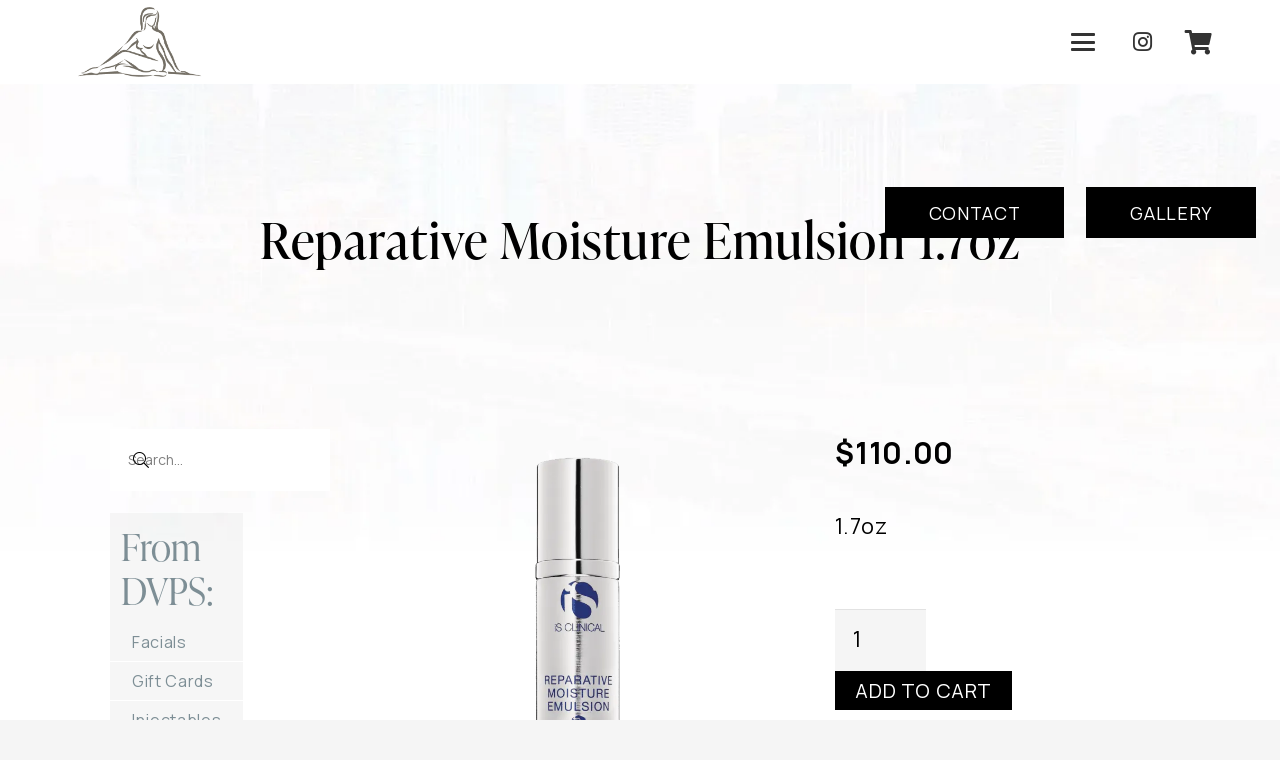

--- FILE ---
content_type: text/html; charset=UTF-8
request_url: https://delawarevalleyplasticsurgery.com/product/reparative-moisture-emulsion-1-7oz/
body_size: 63660
content:
<!DOCTYPE HTML> <html lang="en-US"> <head><script>if(navigator.userAgent.match(/MSIE|Internet Explorer/i)||navigator.userAgent.match(/Trident\/7\..*?rv:11/i)){let e=document.location.href;if(!e.match(/[?&]nonitro/)){if(e.indexOf("?")==-1){if(e.indexOf("#")==-1){document.location.href=e+"?nonitro=1"}else{document.location.href=e.replace("#","?nonitro=1#")}}else{if(e.indexOf("#")==-1){document.location.href=e+"&nonitro=1"}else{document.location.href=e.replace("#","&nonitro=1#")}}}}</script><link rel="preconnect" href="https://www.googletagmanager.com" /><link rel="preconnect" href="https://delawarevalleyplasticsurgery.com" /><meta charset="UTF-8" /><meta name='robots' content='index, follow, max-image-preview:large, max-snippet:-1, max-video-preview:-1' /><title>Reparative Moisture Emulsion 1.7oz | Delaware Valley Plastic Surgery | Cherry Hill</title><meta property="og:locale" content="en_US" /><meta property="og:type" content="article" /><meta property="og:title" content="Reparative Moisture Emulsion 1.7oz | Delaware Valley Plastic Surgery | Cherry Hill" /><meta property="og:description" content="1.7oz" /><meta property="og:url" content="https://delawarevalleyplasticsurgery.com/product/reparative-moisture-emulsion-1-7oz/" /><meta property="og:site_name" content="Delaware Valley Plastic Surgery | Cherry Hill" /><meta property="article:publisher" content="https://www.facebook.com/drevansorokinphilly/" /><meta property="article:modified_time" content="2025-12-16T16:46:13+00:00" /><meta property="og:image" content="https://delawarevalleyplasticsurgery.com/wp-content/uploads/2021/11/REP.MOISTEMULS.png" /><meta property="og:image:width" content="2000" /><meta property="og:image:height" content="2500" /><meta property="og:image:type" content="image/png" /><meta name="twitter:card" content="summary_large_image" /><meta name="twitter:site" content="@drsorokin" /><meta name="twitter:label1" content="Est. reading time" /><meta name="twitter:data1" content="1 minute" /><meta name="viewport" content="width=device-width, initial-scale=1" /><meta name="theme-color" content="#f5f5f5" /><meta name="generator" content="Powered by WPBakery Page Builder - drag and drop page builder for WordPress." /><meta name="msapplication-TileImage" content="https://delawarevalleyplasticsurgery.com/wp-content/uploads/2022/04/sorokin-favicon-white-no-shadow-300x300.png" /><meta name="generator" content="NitroPack" /><script>var NPSH,NitroScrollHelper;NPSH=NitroScrollHelper=function(){let e=null;const o=window.sessionStorage.getItem("nitroScrollPos");function t(){let e=JSON.parse(window.sessionStorage.getItem("nitroScrollPos"))||{};if(typeof e!=="object"){e={}}e[document.URL]=window.scrollY;window.sessionStorage.setItem("nitroScrollPos",JSON.stringify(e))}window.addEventListener("scroll",function(){if(e!==null){clearTimeout(e)}e=setTimeout(t,200)},{passive:true});let r={};r.getScrollPos=()=>{if(!o){return 0}const e=JSON.parse(o);return e[document.URL]||0};r.isScrolled=()=>{return r.getScrollPos()>document.documentElement.clientHeight*.5};return r}();</script><script>(function(){var a=false;var e=document.documentElement.classList;var i=navigator.userAgent.toLowerCase();var n=["android","iphone","ipad"];var r=n.length;var o;var d=null;for(var t=0;t<r;t++){o=n[t];if(i.indexOf(o)>-1)d=o;if(e.contains(o)){a=true;e.remove(o)}}if(a&&d){e.add(d);if(d=="iphone"||d=="ipad"){e.add("ios")}}})();</script><script type="text/worker" id="nitro-web-worker">var preloadRequests=0;var remainingCount={};var baseURI="";self.onmessage=function(e){switch(e.data.cmd){case"RESOURCE_PRELOAD":var o=e.data.requestId;remainingCount[o]=0;e.data.resources.forEach(function(e){preload(e,function(o){return function(){console.log(o+" DONE: "+e);if(--remainingCount[o]==0){self.postMessage({cmd:"RESOURCE_PRELOAD",requestId:o})}}}(o));remainingCount[o]++});break;case"SET_BASEURI":baseURI=e.data.uri;break}};async function preload(e,o){if(typeof URL!=="undefined"&&baseURI){try{var a=new URL(e,baseURI);e=a.href}catch(e){console.log("Worker error: "+e.message)}}console.log("Preloading "+e);try{var n=new Request(e,{mode:"no-cors",redirect:"follow"});await fetch(n);o()}catch(a){console.log(a);var r=new XMLHttpRequest;r.responseType="blob";r.onload=o;r.onerror=o;r.open("GET",e,true);r.send()}}</script><script id="nprl">(()=>{if(window.NPRL!=undefined)return;(function(e){var t=e.prototype;t.after||(t.after=function(){var e,t=arguments,n=t.length,r=0,i=this,o=i.parentNode,a=Node,c=String,u=document;if(o!==null){while(r<n){(e=t[r])instanceof a?(i=i.nextSibling)!==null?o.insertBefore(e,i):o.appendChild(e):o.appendChild(u.createTextNode(c(e)));++r}}})})(Element);var e,t;e=t=function(){var t=false;var r=window.URL||window.webkitURL;var i=true;var o=true;var a=2;var c=null;var u=null;var d=true;var s=window.nitroGtmExcludes!=undefined;var l=s?JSON.parse(atob(window.nitroGtmExcludes)).map(e=>new RegExp(e)):[];var f;var m;var v=null;var p=null;var g=null;var h={touch:["touchmove","touchend"],default:["mousemove","click","keydown","wheel"]};var E=true;var y=[];var w=false;var b=[];var S=0;var N=0;var L=false;var T=0;var R=null;var O=false;var A=false;var C=false;var P=[];var I=[];var M=[];var k=[];var x=false;var _={};var j=new Map;var B="noModule"in HTMLScriptElement.prototype;var q=requestAnimationFrame||mozRequestAnimationFrame||webkitRequestAnimationFrame||msRequestAnimationFrame;const D="gtm.js?id=";function H(e,t){if(!_[e]){_[e]=[]}_[e].push(t)}function U(e,t){if(_[e]){var n=0,r=_[e];for(var n=0;n<r.length;n++){r[n].call(this,t)}}}function Y(){(function(e,t){var r=null;var i=function(e){r(e)};var o=null;var a={};var c=null;var u=null;var d=0;e.addEventListener(t,function(r){if(["load","DOMContentLoaded"].indexOf(t)!=-1){if(u){Q(function(){e.triggerNitroEvent(t)})}c=true}else if(t=="readystatechange"){d++;n.ogReadyState=d==1?"interactive":"complete";if(u&&u>=d){n.documentReadyState=n.ogReadyState;Q(function(){e.triggerNitroEvent(t)})}}});e.addEventListener(t+"Nitro",function(e){if(["load","DOMContentLoaded"].indexOf(t)!=-1){if(!c){e.preventDefault();e.stopImmediatePropagation()}else{}u=true}else if(t=="readystatechange"){u=n.documentReadyState=="interactive"?1:2;if(d<u){e.preventDefault();e.stopImmediatePropagation()}}});switch(t){case"load":o="onload";break;case"readystatechange":o="onreadystatechange";break;case"pageshow":o="onpageshow";break;default:o=null;break}if(o){Object.defineProperty(e,o,{get:function(){return r},set:function(n){if(typeof n!=="function"){r=null;e.removeEventListener(t+"Nitro",i)}else{if(!r){e.addEventListener(t+"Nitro",i)}r=n}}})}Object.defineProperty(e,"addEventListener"+t,{value:function(r){if(r!=t||!n.startedScriptLoading||document.currentScript&&document.currentScript.hasAttribute("nitro-exclude")){}else{arguments[0]+="Nitro"}e.ogAddEventListener.apply(e,arguments);a[arguments[1]]=arguments[0]}});Object.defineProperty(e,"removeEventListener"+t,{value:function(t){var n=a[arguments[1]];arguments[0]=n;e.ogRemoveEventListener.apply(e,arguments)}});Object.defineProperty(e,"triggerNitroEvent"+t,{value:function(t,n){n=n||e;var r=new Event(t+"Nitro",{bubbles:true});r.isNitroPack=true;Object.defineProperty(r,"type",{get:function(){return t},set:function(){}});Object.defineProperty(r,"target",{get:function(){return n},set:function(){}});e.dispatchEvent(r)}});if(typeof e.triggerNitroEvent==="undefined"){(function(){var t=e.addEventListener;var n=e.removeEventListener;Object.defineProperty(e,"ogAddEventListener",{value:t});Object.defineProperty(e,"ogRemoveEventListener",{value:n});Object.defineProperty(e,"addEventListener",{value:function(n){var r="addEventListener"+n;if(typeof e[r]!=="undefined"){e[r].apply(e,arguments)}else{t.apply(e,arguments)}},writable:true});Object.defineProperty(e,"removeEventListener",{value:function(t){var r="removeEventListener"+t;if(typeof e[r]!=="undefined"){e[r].apply(e,arguments)}else{n.apply(e,arguments)}}});Object.defineProperty(e,"triggerNitroEvent",{value:function(t,n){var r="triggerNitroEvent"+t;if(typeof e[r]!=="undefined"){e[r].apply(e,arguments)}}})})()}}).apply(null,arguments)}Y(window,"load");Y(window,"pageshow");Y(window,"DOMContentLoaded");Y(document,"DOMContentLoaded");Y(document,"readystatechange");try{var F=new Worker(r.createObjectURL(new Blob([document.getElementById("nitro-web-worker").textContent],{type:"text/javascript"})))}catch(e){var F=new Worker("data:text/javascript;base64,"+btoa(document.getElementById("nitro-web-worker").textContent))}F.onmessage=function(e){if(e.data.cmd=="RESOURCE_PRELOAD"){U(e.data.requestId,e)}};if(typeof document.baseURI!=="undefined"){F.postMessage({cmd:"SET_BASEURI",uri:document.baseURI})}var G=function(e){if(--S==0){Q(K)}};var W=function(e){e.target.removeEventListener("load",W);e.target.removeEventListener("error",W);e.target.removeEventListener("nitroTimeout",W);if(e.type!="nitroTimeout"){clearTimeout(e.target.nitroTimeout)}if(--N==0&&S==0){Q(J)}};var X=function(e){var t=e.textContent;try{var n=r.createObjectURL(new Blob([t.replace(/^(?:<!--)?(.*?)(?:-->)?$/gm,"$1")],{type:"text/javascript"}))}catch(e){var n="data:text/javascript;base64,"+btoa(t.replace(/^(?:<!--)?(.*?)(?:-->)?$/gm,"$1"))}return n};var K=function(){n.documentReadyState="interactive";document.triggerNitroEvent("readystatechange");document.triggerNitroEvent("DOMContentLoaded");if(window.pageYOffset||window.pageXOffset){window.dispatchEvent(new Event("scroll"))}A=true;Q(function(){if(N==0){Q(J)}Q($)})};var J=function(){if(!A||O)return;O=true;R.disconnect();en();n.documentReadyState="complete";document.triggerNitroEvent("readystatechange");window.triggerNitroEvent("load",document);window.triggerNitroEvent("pageshow",document);if(window.pageYOffset||window.pageXOffset||location.hash){let e=typeof history.scrollRestoration!=="undefined"&&history.scrollRestoration=="auto";if(e&&typeof NPSH!=="undefined"&&NPSH.getScrollPos()>0&&window.pageYOffset>document.documentElement.clientHeight*.5){window.scrollTo(0,NPSH.getScrollPos())}else if(location.hash){try{let e=document.querySelector(location.hash);if(e){e.scrollIntoView()}}catch(e){}}}var e=null;if(a==1){e=eo}else{e=eu}Q(e)};var Q=function(e){setTimeout(e,0)};var V=function(e){if(e.type=="touchend"||e.type=="click"){g=e}};var $=function(){if(d&&g){setTimeout(function(e){return function(){var t=function(e,t,n){var r=new Event(e,{bubbles:true,cancelable:true});if(e=="click"){r.clientX=t;r.clientY=n}else{r.touches=[{clientX:t,clientY:n}]}return r};var n;if(e.type=="touchend"){var r=e.changedTouches[0];n=document.elementFromPoint(r.clientX,r.clientY);n.dispatchEvent(t("touchstart"),r.clientX,r.clientY);n.dispatchEvent(t("touchend"),r.clientX,r.clientY);n.dispatchEvent(t("click"),r.clientX,r.clientY)}else if(e.type=="click"){n=document.elementFromPoint(e.clientX,e.clientY);n.dispatchEvent(t("click"),e.clientX,e.clientY)}}}(g),150);g=null}};var z=function(e){if(e.tagName=="SCRIPT"&&!e.hasAttribute("data-nitro-for-id")&&!e.hasAttribute("nitro-document-write")||e.tagName=="IMG"&&(e.hasAttribute("src")||e.hasAttribute("srcset"))||e.tagName=="IFRAME"&&e.hasAttribute("src")||e.tagName=="LINK"&&e.hasAttribute("href")&&e.hasAttribute("rel")&&e.getAttribute("rel")=="stylesheet"){if(e.tagName==="IFRAME"&&e.src.indexOf("about:blank")>-1){return}var t="";switch(e.tagName){case"LINK":t=e.href;break;case"IMG":if(k.indexOf(e)>-1)return;t=e.srcset||e.src;break;default:t=e.src;break}var n=e.getAttribute("type");if(!t&&e.tagName!=="SCRIPT")return;if((e.tagName=="IMG"||e.tagName=="LINK")&&(t.indexOf("data:")===0||t.indexOf("blob:")===0))return;if(e.tagName=="SCRIPT"&&n&&n!=="text/javascript"&&n!=="application/javascript"){if(n!=="module"||!B)return}if(e.tagName==="SCRIPT"){if(k.indexOf(e)>-1)return;if(e.noModule&&B){return}let t=null;if(document.currentScript){if(document.currentScript.src&&document.currentScript.src.indexOf(D)>-1){t=document.currentScript}if(document.currentScript.hasAttribute("data-nitro-gtm-id")){e.setAttribute("data-nitro-gtm-id",document.currentScript.getAttribute("data-nitro-gtm-id"))}}else if(window.nitroCurrentScript){if(window.nitroCurrentScript.src&&window.nitroCurrentScript.src.indexOf(D)>-1){t=window.nitroCurrentScript}}if(t&&s){let n=false;for(const t of l){n=e.src?t.test(e.src):t.test(e.textContent);if(n){break}}if(!n){e.type="text/googletagmanagerscript";let n=t.hasAttribute("data-nitro-gtm-id")?t.getAttribute("data-nitro-gtm-id"):t.id;if(!j.has(n)){j.set(n,[])}let r=j.get(n);r.push(e);return}}if(!e.src){if(e.textContent.length>0){e.textContent+="\n;if(document.currentScript.nitroTimeout) {clearTimeout(document.currentScript.nitroTimeout);}; setTimeout(function() { this.dispatchEvent(new Event('load')); }.bind(document.currentScript), 0);"}else{return}}else{}k.push(e)}if(!e.hasOwnProperty("nitroTimeout")){N++;e.addEventListener("load",W,true);e.addEventListener("error",W,true);e.addEventListener("nitroTimeout",W,true);e.nitroTimeout=setTimeout(function(){console.log("Resource timed out",e);e.dispatchEvent(new Event("nitroTimeout"))},5e3)}}};var Z=function(e){if(e.hasOwnProperty("nitroTimeout")&&e.nitroTimeout){clearTimeout(e.nitroTimeout);e.nitroTimeout=null;e.dispatchEvent(new Event("nitroTimeout"))}};document.documentElement.addEventListener("load",function(e){if(e.target.tagName=="SCRIPT"||e.target.tagName=="IMG"){k.push(e.target)}},true);document.documentElement.addEventListener("error",function(e){if(e.target.tagName=="SCRIPT"||e.target.tagName=="IMG"){k.push(e.target)}},true);var ee=["appendChild","replaceChild","insertBefore","prepend","append","before","after","replaceWith","insertAdjacentElement"];var et=function(){if(s){window._nitro_setTimeout=window.setTimeout;window.setTimeout=function(e,t,...n){let r=document.currentScript||window.nitroCurrentScript;if(!r||r.src&&r.src.indexOf(D)==-1){return window._nitro_setTimeout.call(window,e,t,...n)}return window._nitro_setTimeout.call(window,function(e,t){return function(...n){window.nitroCurrentScript=e;t(...n)}}(r,e),t,...n)}}ee.forEach(function(e){HTMLElement.prototype["og"+e]=HTMLElement.prototype[e];HTMLElement.prototype[e]=function(...t){if(this.parentNode||this===document.documentElement){switch(e){case"replaceChild":case"insertBefore":t.pop();break;case"insertAdjacentElement":t.shift();break}t.forEach(function(e){if(!e)return;if(e.tagName=="SCRIPT"){z(e)}else{if(e.children&&e.children.length>0){e.querySelectorAll("script").forEach(z)}}})}return this["og"+e].apply(this,arguments)}})};var en=function(){if(s&&typeof window._nitro_setTimeout==="function"){window.setTimeout=window._nitro_setTimeout}ee.forEach(function(e){HTMLElement.prototype[e]=HTMLElement.prototype["og"+e]})};var er=async function(){if(o){ef(f);ef(V);if(v){clearTimeout(v);v=null}}if(T===1){L=true;return}else if(T===0){T=-1}n.startedScriptLoading=true;Object.defineProperty(document,"readyState",{get:function(){return n.documentReadyState},set:function(){}});var e=document.documentElement;var t={attributes:true,attributeFilter:["src"],childList:true,subtree:true};R=new MutationObserver(function(e,t){e.forEach(function(e){if(e.type=="childList"&&e.addedNodes.length>0){e.addedNodes.forEach(function(e){if(!document.documentElement.contains(e)){return}if(e.tagName=="IMG"||e.tagName=="IFRAME"||e.tagName=="LINK"){z(e)}})}if(e.type=="childList"&&e.removedNodes.length>0){e.removedNodes.forEach(function(e){if(e.tagName=="IFRAME"||e.tagName=="LINK"){Z(e)}})}if(e.type=="attributes"){var t=e.target;if(!document.documentElement.contains(t)){return}if(t.tagName=="IFRAME"||t.tagName=="LINK"||t.tagName=="IMG"||t.tagName=="SCRIPT"){z(t)}}})});R.observe(e,t);if(!s){et()}await Promise.all(P);var r=b.shift();var i=null;var a=false;while(r){var c;var u=JSON.parse(atob(r.meta));var d=u.delay;if(r.type=="inline"){var l=document.getElementById(r.id);if(l){l.remove()}else{r=b.shift();continue}c=X(l);if(c===false){r=b.shift();continue}}else{c=r.src}if(!a&&r.type!="inline"&&(typeof u.attributes.async!="undefined"||typeof u.attributes.defer!="undefined")){if(i===null){i=r}else if(i===r){a=true}if(!a){b.push(r);r=b.shift();continue}}var m=document.createElement("script");m.src=c;m.setAttribute("data-nitro-for-id",r.id);for(var p in u.attributes){try{if(u.attributes[p]===false){m.setAttribute(p,"")}else{m.setAttribute(p,u.attributes[p])}}catch(e){console.log("Error while setting script attribute",m,e)}}m.async=false;if(u.canonicalLink!=""&&Object.getOwnPropertyDescriptor(m,"src")?.configurable!==false){(e=>{Object.defineProperty(m,"src",{get:function(){return e.canonicalLink},set:function(){}})})(u)}if(d){setTimeout((function(e,t){var n=document.querySelector("[data-nitro-marker-id='"+t+"']");if(n){n.after(e)}else{document.head.appendChild(e)}}).bind(null,m,r.id),d)}else{m.addEventListener("load",G);m.addEventListener("error",G);if(!m.noModule||!B){S++}var g=document.querySelector("[data-nitro-marker-id='"+r.id+"']");if(g){Q(function(e,t){return function(){e.after(t)}}(g,m))}else{Q(function(e){return function(){document.head.appendChild(e)}}(m))}}r=b.shift()}};var ei=function(){var e=document.getElementById("nitro-deferred-styles");var t=document.createElement("div");t.innerHTML=e.textContent;return t};var eo=async function(e){isPreload=e&&e.type=="NitroPreload";if(!isPreload){T=-1;E=false;if(o){ef(f);ef(V);if(v){clearTimeout(v);v=null}}}if(w===false){var t=ei();let e=t.querySelectorAll('style,link[rel="stylesheet"]');w=e.length;if(w){let e=document.getElementById("nitro-deferred-styles-marker");e.replaceWith.apply(e,t.childNodes)}else if(isPreload){Q(ed)}else{es()}}else if(w===0&&!isPreload){es()}};var ea=function(){var e=ei();var t=e.childNodes;var n;var r=[];for(var i=0;i<t.length;i++){n=t[i];if(n.href){r.push(n.href)}}var o="css-preload";H(o,function(e){eo(new Event("NitroPreload"))});if(r.length){F.postMessage({cmd:"RESOURCE_PRELOAD",resources:r,requestId:o})}else{Q(function(){U(o)})}};var ec=function(){if(T===-1)return;T=1;var e=[];var t,n;for(var r=0;r<b.length;r++){t=b[r];if(t.type!="inline"){if(t.src){n=JSON.parse(atob(t.meta));if(n.delay)continue;if(n.attributes.type&&n.attributes.type=="module"&&!B)continue;e.push(t.src)}}}if(e.length){var i="js-preload";H(i,function(e){T=2;if(L){Q(er)}});F.postMessage({cmd:"RESOURCE_PRELOAD",resources:e,requestId:i})}};var eu=function(){while(I.length){style=I.shift();if(style.hasAttribute("nitropack-onload")){style.setAttribute("onload",style.getAttribute("nitropack-onload"));Q(function(e){return function(){e.dispatchEvent(new Event("load"))}}(style))}}while(M.length){style=M.shift();if(style.hasAttribute("nitropack-onerror")){style.setAttribute("onerror",style.getAttribute("nitropack-onerror"));Q(function(e){return function(){e.dispatchEvent(new Event("error"))}}(style))}}};var ed=function(){if(!x){if(i){Q(function(){var e=document.getElementById("nitro-critical-css");if(e){e.remove()}})}x=true;onStylesLoadEvent=new Event("NitroStylesLoaded");onStylesLoadEvent.isNitroPack=true;window.dispatchEvent(onStylesLoadEvent)}};var es=function(){if(a==2){Q(er)}else{eu()}};var el=function(e){m.forEach(function(t){document.addEventListener(t,e,true)})};var ef=function(e){m.forEach(function(t){document.removeEventListener(t,e,true)})};if(s){et()}return{setAutoRemoveCriticalCss:function(e){i=e},registerScript:function(e,t,n){b.push({type:"remote",src:e,id:t,meta:n})},registerInlineScript:function(e,t){b.push({type:"inline",id:e,meta:t})},registerStyle:function(e,t,n){y.push({href:e,rel:t,media:n})},onLoadStyle:function(e){I.push(e);if(w!==false&&--w==0){Q(ed);if(E){E=false}else{es()}}},onErrorStyle:function(e){M.push(e);if(w!==false&&--w==0){Q(ed);if(E){E=false}else{es()}}},loadJs:function(e,t){if(!e.src){var n=X(e);if(n!==false){e.src=n;e.textContent=""}}if(t){Q(function(e,t){return function(){e.after(t)}}(t,e))}else{Q(function(e){return function(){document.head.appendChild(e)}}(e))}},loadQueuedResources:async function(){window.dispatchEvent(new Event("NitroBootStart"));if(p){clearTimeout(p);p=null}window.removeEventListener("load",e.loadQueuedResources);f=a==1?er:eo;if(!o||g){Q(f)}else{if(navigator.userAgent.indexOf(" Edge/")==-1){ea();H("css-preload",ec)}el(f);if(u){if(c){v=setTimeout(f,c)}}else{}}},fontPreload:function(e){var t="critical-fonts";H(t,function(e){document.getElementById("nitro-critical-fonts").type="text/css"});F.postMessage({cmd:"RESOURCE_PRELOAD",resources:e,requestId:t})},boot:function(){if(t)return;t=true;C=typeof NPSH!=="undefined"&&NPSH.isScrolled();let n=document.prerendering;if(location.hash||C||n){o=false}m=h.default.concat(h.touch);p=setTimeout(e.loadQueuedResources,1500);el(V);if(C){e.loadQueuedResources()}else{window.addEventListener("load",e.loadQueuedResources)}},addPrerequisite:function(e){P.push(e)},getTagManagerNodes:function(e){if(!e)return j;return j.get(e)??[]}}}();var n,r;n=r=function(){var t=document.write;return{documentWrite:function(n,r){if(n&&n.hasAttribute("nitro-exclude")){return t.call(document,r)}var i=null;if(n.documentWriteContainer){i=n.documentWriteContainer}else{i=document.createElement("span");n.documentWriteContainer=i}var o=null;if(n){if(n.hasAttribute("data-nitro-for-id")){o=document.querySelector('template[data-nitro-marker-id="'+n.getAttribute("data-nitro-for-id")+'"]')}else{o=n}}i.innerHTML+=r;i.querySelectorAll("script").forEach(function(e){e.setAttribute("nitro-document-write","")});if(!i.parentNode){if(o){o.parentNode.insertBefore(i,o)}else{document.body.appendChild(i)}}var a=document.createElement("span");a.innerHTML=r;var c=a.querySelectorAll("script");if(c.length){c.forEach(function(t){var n=t.getAttributeNames();var r=document.createElement("script");n.forEach(function(e){r.setAttribute(e,t.getAttribute(e))});r.async=false;if(!t.src&&t.textContent){r.textContent=t.textContent}e.loadJs(r,o)})}},TrustLogo:function(e,t){var n=document.getElementById(e);var r=document.createElement("img");r.src=t;n.parentNode.insertBefore(r,n)},documentReadyState:"loading",ogReadyState:document.readyState,startedScriptLoading:false,loadScriptDelayed:function(e,t){setTimeout(function(){var t=document.createElement("script");t.src=e;document.head.appendChild(t)},t)}}}();document.write=function(e){n.documentWrite(document.currentScript,e)};document.writeln=function(e){n.documentWrite(document.currentScript,e+"\n")};window.NPRL=e;window.NitroResourceLoader=t;window.NPh=n;window.NitroPackHelper=r})();</script><template id="nitro-deferred-styles-marker"></template><style id="nitro-fonts">@font-face{font-family:"Font Awesome 5 Brands";font-display:swap;font-weight:400;src:url("https://delawarevalleyplasticsurgery.com/nitropack_static/VKdiMPwrRiSlDhZkuNwmNVUnYSekovMm/assets/static/source/rev-ae41260/delawarevalleyplasticsurgery.com/wp-content/plugins/addify-abandoned-cart-recovery/assets/fontawesome/webfonts/fa-brands-400.woff2") format("woff2")}@font-face{font-family:"FontAwesome";font-display:swap;src:url("https://delawarevalleyplasticsurgery.com/nitropack_static/VKdiMPwrRiSlDhZkuNwmNVUnYSekovMm/assets/static/source/rev-ae41260/delawarevalleyplasticsurgery.com/wp-content/plugins/addify-abandoned-cart-recovery/assets/fontawesome/webfonts/fa-solid-900.woff2") format("woff2")}@font-face{font-family:"FontAwesome";font-display:swap;src:url("https://delawarevalleyplasticsurgery.com/nitropack_static/VKdiMPwrRiSlDhZkuNwmNVUnYSekovMm/assets/static/source/rev-ae41260/delawarevalleyplasticsurgery.com/wp-content/plugins/addify-abandoned-cart-recovery/assets/fontawesome/webfonts/fa-brands-400.woff2") format("woff2")}@font-face{font-family:"FontAwesome";font-display:swap;src:url("https://delawarevalleyplasticsurgery.com/nitropack_static/VKdiMPwrRiSlDhZkuNwmNVUnYSekovMm/assets/static/source/rev-ae41260/delawarevalleyplasticsurgery.com/wp-content/plugins/addify-abandoned-cart-recovery/assets/fontawesome/webfonts/fa-regular-400.woff2") format("woff2");unicode-range:U+F003,U+F006,U+F014,U+F016-F017,U+F01A-F01B,U+F01D,U+F022,U+F03E,U+F044,U+F046,U+F05C-F05D,U+F06E,U+F070,U+F087-F088,U+F08A,U+F094,U+F096-F097,U+F09D,U+F0A0,U+F0A2,U+F0A4-F0A7,U+F0C5,U+F0C7,U+F0E5-F0E6,U+F0EB,U+F0F6-F0F8,U+F10C,U+F114-F115,U+F118-F11A,U+F11C-F11D,U+F133,U+F147,U+F14E,U+F150-F152,U+F185-F186,U+F18E,U+F190-F192,U+F196,U+F1C1-F1C9,U+F1D9,U+F1DB,U+F1E3,U+F1EA,U+F1F7,U+F1F9,U+F20A,U+F247-F248,U+F24A,U+F24D,U+F255-F25B,U+F25D,U+F271-F274,U+F278,U+F27B,U+F28C,U+F28E,U+F29C,U+F2B5,U+F2B7,U+F2BA,U+F2BC,U+F2BE,U+F2C0-F2C1,U+F2C3,U+F2D0,U+F2D2,U+F2D4,U+F2DC}@font-face{font-family:"FontAwesome";font-display:swap;src:url("https://delawarevalleyplasticsurgery.com/nitropack_static/VKdiMPwrRiSlDhZkuNwmNVUnYSekovMm/assets/static/source/rev-ae41260/delawarevalleyplasticsurgery.com/wp-content/plugins/addify-abandoned-cart-recovery/assets/fontawesome/webfonts/fa-v4compatibility.woff2") format("woff2");unicode-range:U+F041,U+F047,U+F065-F066,U+F07D-F07E,U+F080,U+F08B,U+F08E,U+F090,U+F09A,U+F0AC,U+F0AE,U+F0B2,U+F0D0,U+F0D6,U+F0E4,U+F0EC,U+F10A-F10B,U+F123,U+F13E,U+F148-F149,U+F14C,U+F156,U+F15E,U+F160-F161,U+F163,U+F175-F178,U+F195,U+F1F8,U+F219,U+F27A}@font-face{font-family:"europa";src:url("https://delawarevalleyplasticsurgery.com/nitropack_static/VKdiMPwrRiSlDhZkuNwmNVUnYSekovMm/assets/desktop/source/rev-ae41260/use.typekit.net/af/ebcd51/00000000000000007735a081/30/12def2bd54919649713179beb3186c70.l") format("woff2");font-display:swap;font-style:normal;font-weight:700;font-stretch:normal}@font-face{font-family:"europa";src:url("https://delawarevalleyplasticsurgery.com/nitropack_static/VKdiMPwrRiSlDhZkuNwmNVUnYSekovMm/assets/desktop/source/rev-ae41260/use.typekit.net/af/821a05/00000000000000007735a082/30/e4a0e601eaa3e61b4eb28d0711694937.l") format("woff2");font-display:swap;font-style:normal;font-weight:300;font-stretch:normal}@font-face{font-family:"europa";src:url("https://delawarevalleyplasticsurgery.com/nitropack_static/VKdiMPwrRiSlDhZkuNwmNVUnYSekovMm/assets/desktop/source/rev-ae41260/use.typekit.net/af/1db03a/00000000000000007735a08e/30/8755433b4f59eb734842bb6d74528f06.l") format("woff2");font-display:swap;font-style:normal;font-weight:400;font-stretch:normal}@font-face{font-family:"europa";src:url("https://delawarevalleyplasticsurgery.com/nitropack_static/VKdiMPwrRiSlDhZkuNwmNVUnYSekovMm/assets/desktop/source/rev-ae41260/use.typekit.net/af/d08711/00000000000000007735a08a/30/51196fce0489bd650d8cb8694f129d85.l") format("woff2");font-display:swap;font-style:italic;font-weight:300;font-stretch:normal}@font-face{font-family:"europa";src:url("https://delawarevalleyplasticsurgery.com/nitropack_static/VKdiMPwrRiSlDhZkuNwmNVUnYSekovMm/assets/desktop/source/rev-ae41260/use.typekit.net/af/40cfbf/00000000000000007735a08f/30/e9893aef5fe87bdef66061bbb41339a6.l") format("woff2");font-display:swap;font-style:italic;font-weight:400;font-stretch:normal}@font-face{font-family:"europa";src:url("https://delawarevalleyplasticsurgery.com/nitropack_static/VKdiMPwrRiSlDhZkuNwmNVUnYSekovMm/assets/desktop/source/rev-ae41260/use.typekit.net/af/2a1b80/00000000000000007735a09e/30/d784a0ff645635173d03a86ff33f263f.l") format("woff2");font-display:swap;font-style:italic;font-weight:700;font-stretch:normal}@font-face{font-family:"gravesend-sans";src:url("https://delawarevalleyplasticsurgery.com/nitropack_static/VKdiMPwrRiSlDhZkuNwmNVUnYSekovMm/assets/desktop/source/rev-ae41260/use.typekit.net/af/bc003c/00000000000000007735cbb1/30/e4a0e601eaa3e61b4eb28d0711694937.l") format("woff2");font-display:swap;font-style:normal;font-weight:300;font-stretch:normal}@font-face{font-family:"gravesend-sans";src:url("https://delawarevalleyplasticsurgery.com/nitropack_static/VKdiMPwrRiSlDhZkuNwmNVUnYSekovMm/assets/desktop/source/rev-ae41260/use.typekit.net/af/b8ed3b/00000000000000007735cbb2/30/12def2bd54919649713179beb3186c70.l") format("woff2");font-display:swap;font-style:normal;font-weight:700;font-stretch:normal}@font-face{font-family:"gravesend-sans";src:url("https://delawarevalleyplasticsurgery.com/nitropack_static/VKdiMPwrRiSlDhZkuNwmNVUnYSekovMm/assets/desktop/source/rev-ae41260/use.typekit.net/af/b7ba5f/00000000000000007735cbb6/30/a613286b10b0705b349232843be6f481.l") format("woff2");font-display:swap;font-style:normal;font-weight:500;font-stretch:normal}@font-face{font-display:swap;font-style:normal;font-family:"fontawesome";font-weight:900;src:url("https://delawarevalleyplasticsurgery.com/nitropack_static/VKdiMPwrRiSlDhZkuNwmNVUnYSekovMm/assets/static/source/rev-ae41260/delawarevalleyplasticsurgery.com/wp-content/themes/Impreza/fonts/757e00fcf934d9a919eb910f2bb6913d.fa-solid-900.woff2") format("woff2")}@font-face{font-display:swap;font-style:normal;font-family:"fontawesome";font-weight:400;src:url("https://delawarevalleyplasticsurgery.com/nitropack_static/VKdiMPwrRiSlDhZkuNwmNVUnYSekovMm/assets/static/source/rev-ae41260/delawarevalleyplasticsurgery.com/wp-content/themes/Impreza/fonts/757e00fcf934d9a919eb910f2bb6913d.fa-regular-400.woff2") format("woff2")}@font-face{font-display:swap;font-style:normal;font-family:"fontawesome";font-weight:300;src:url("https://delawarevalleyplasticsurgery.com/nitropack_static/VKdiMPwrRiSlDhZkuNwmNVUnYSekovMm/assets/static/source/rev-ae41260/delawarevalleyplasticsurgery.com/wp-content/themes/Impreza/fonts/757e00fcf934d9a919eb910f2bb6913d.fa-light-300.woff2") format("woff2")}@font-face{font-display:swap;font-style:normal;font-family:"Font Awesome 5 Brands";font-weight:400;src:url("https://delawarevalleyplasticsurgery.com/nitropack_static/VKdiMPwrRiSlDhZkuNwmNVUnYSekovMm/assets/static/source/rev-ae41260/delawarevalleyplasticsurgery.com/wp-content/themes/Impreza/fonts/757e00fcf934d9a919eb910f2bb6913d.fa-brands-400.woff2") format("woff2")}@font-face{font-family:slick;font-weight:400;font-style:normal;src:url("https://delawarevalleyplasticsurgery.com/nitropack_static/VKdiMPwrRiSlDhZkuNwmNVUnYSekovMm/assets/static/source/rev-ae41260/delawarevalleyplasticsurgery.com/wp-content/plugins/BRAGbook-master/assets/fonts/slick.eot");src:url("https://delawarevalleyplasticsurgery.com/nitropack_static/VKdiMPwrRiSlDhZkuNwmNVUnYSekovMm/assets/static/source/rev-ae41260/delawarevalleyplasticsurgery.com/wp-content/plugins/BRAGbook-master/assets/fonts/slick.ttf") format("truetype");font-display:swap}</style><style type="text/css" id="nitro-critical-css">img:is([sizes=auto i],[sizes^="auto," i]){contain-intrinsic-size:3000px 1500px}:root{--background:0 0% 100%;--foreground:222.2 84% 4.9%;--card:0 0% 100%;--card-foreground:222.2 84% 4.9%;--popover:0 0% 100%;--popover-foreground:222.2 84% 4.9%;--primary:221.2 83.2% 53.3%;--primary-foreground:210 40% 98%;--secondary:210 40% 96.1%;--secondary-foreground:222.2 47.4% 11.2%;--muted:210 40% 96.1%;--muted-foreground:215.4 16.3% 46.9%;--accent:210 40% 96.1%;--accent-foreground:222.2 47.4% 11.2%;--destructive:0 84.2% 60.2%;--destructive-foreground:210 40% 98%;--border:214.3 31.8% 91.4%;--input:214.3 31.8% 91.4%;--ring:221.2 83.2% 53.3%;--radius:8px}*,::before,::after{--tw-border-spacing-x:0;--tw-border-spacing-y:0;--tw-translate-x:0;--tw-translate-y:0;--tw-rotate:0;--tw-skew-x:0;--tw-skew-y:0;--tw-scale-x:1;--tw-scale-y:1;--tw-scroll-snap-strictness:proximity;--tw-ring-offset-width:0px;--tw-ring-offset-color:#fff;--tw-ring-color:rgba(59,130,246,.5);--tw-ring-offset-shadow:0 0 rgba(0,0,0,0);--tw-ring-shadow:0 0 rgba(0,0,0,0);--tw-shadow:0 0 rgba(0,0,0,0);--tw-shadow-colored:0 0 rgba(0,0,0,0)}::backdrop{--tw-border-spacing-x:0;--tw-border-spacing-y:0;--tw-translate-x:0;--tw-translate-y:0;--tw-rotate:0;--tw-skew-x:0;--tw-skew-y:0;--tw-scale-x:1;--tw-scale-y:1;--tw-scroll-snap-strictness:proximity;--tw-ring-offset-width:0px;--tw-ring-offset-color:#fff;--tw-ring-color:rgba(59,130,246,.5);--tw-ring-offset-shadow:0 0 rgba(0,0,0,0);--tw-ring-shadow:0 0 rgba(0,0,0,0);--tw-shadow:0 0 rgba(0,0,0,0);--tw-shadow-colored:0 0 rgba(0,0,0,0)}*,::before,::after{--tw-border-spacing-x:0;--tw-border-spacing-y:0;--tw-translate-x:0;--tw-translate-y:0;--tw-rotate:0;--tw-skew-x:0;--tw-skew-y:0;--tw-scale-x:1;--tw-scale-y:1;--tw-scroll-snap-strictness:proximity;--tw-ring-offset-width:0px;--tw-ring-offset-color:#fff;--tw-ring-color:rgba(59,130,246,.5);--tw-ring-offset-shadow:0 0 rgba(0,0,0,0);--tw-ring-shadow:0 0 rgba(0,0,0,0);--tw-shadow:0 0 rgba(0,0,0,0);--tw-shadow-colored:0 0 rgba(0,0,0,0)}::backdrop{--tw-border-spacing-x:0;--tw-border-spacing-y:0;--tw-translate-x:0;--tw-translate-y:0;--tw-rotate:0;--tw-skew-x:0;--tw-skew-y:0;--tw-scale-x:1;--tw-scale-y:1;--tw-scroll-snap-strictness:proximity;--tw-ring-offset-width:0px;--tw-ring-offset-color:#fff;--tw-ring-color:rgba(59,130,246,.5);--tw-ring-offset-shadow:0 0 rgba(0,0,0,0);--tw-ring-shadow:0 0 rgba(0,0,0,0);--tw-shadow:0 0 rgba(0,0,0,0);--tw-shadow-colored:0 0 rgba(0,0,0,0)}:root{--background:0 0% 100%;--foreground:222.2 84% 4.9%;--card:0 0% 100%;--card-foreground:222.2 84% 4.9%;--popover:0 0% 100%;--popover-foreground:222.2 84% 4.9%;--primary:221.2 83.2% 53.3%;--primary-foreground:210 40% 98%;--secondary:210 40% 96.1%;--secondary-foreground:222.2 47.4% 11.2%;--muted:210 40% 96.1%;--muted-foreground:215.4 16.3% 46.9%;--accent:210 40% 96.1%;--accent-foreground:222.2 47.4% 11.2%;--destructive:0 84.2% 60.2%;--destructive-foreground:210 40% 98%;--border:214.3 31.8% 91.4%;--input:214.3 31.8% 91.4%;--ring:221.2 83.2% 53.3%;--radius:8px}*,::before,::after{--tw-border-spacing-x:0;--tw-border-spacing-y:0;--tw-translate-x:0;--tw-translate-y:0;--tw-rotate:0;--tw-skew-x:0;--tw-skew-y:0;--tw-scale-x:1;--tw-scale-y:1;--tw-scroll-snap-strictness:proximity;--tw-ring-offset-width:0px;--tw-ring-offset-color:#fff;--tw-ring-color:rgba(59,130,246,.5);--tw-ring-offset-shadow:0 0 rgba(0,0,0,0);--tw-ring-shadow:0 0 rgba(0,0,0,0);--tw-shadow:0 0 rgba(0,0,0,0);--tw-shadow-colored:0 0 rgba(0,0,0,0)}::backdrop{--tw-border-spacing-x:0;--tw-border-spacing-y:0;--tw-translate-x:0;--tw-translate-y:0;--tw-rotate:0;--tw-skew-x:0;--tw-skew-y:0;--tw-scale-x:1;--tw-scale-y:1;--tw-scroll-snap-strictness:proximity;--tw-ring-offset-width:0px;--tw-ring-offset-color:#fff;--tw-ring-color:rgba(59,130,246,.5);--tw-ring-offset-shadow:0 0 rgba(0,0,0,0);--tw-ring-shadow:0 0 rgba(0,0,0,0);--tw-shadow:0 0 rgba(0,0,0,0);--tw-shadow-colored:0 0 rgba(0,0,0,0)}*,::before,::after{--tw-border-spacing-x:0;--tw-border-spacing-y:0;--tw-translate-x:0;--tw-translate-y:0;--tw-rotate:0;--tw-skew-x:0;--tw-skew-y:0;--tw-scale-x:1;--tw-scale-y:1;--tw-scroll-snap-strictness:proximity;--tw-ring-offset-width:0px;--tw-ring-offset-color:#fff;--tw-ring-color:rgba(59,130,246,.5);--tw-ring-offset-shadow:0 0 rgba(0,0,0,0);--tw-ring-shadow:0 0 rgba(0,0,0,0);--tw-shadow:0 0 rgba(0,0,0,0);--tw-shadow-colored:0 0 rgba(0,0,0,0)}::backdrop{--tw-border-spacing-x:0;--tw-border-spacing-y:0;--tw-translate-x:0;--tw-translate-y:0;--tw-rotate:0;--tw-skew-x:0;--tw-skew-y:0;--tw-scale-x:1;--tw-scale-y:1;--tw-scroll-snap-strictness:proximity;--tw-ring-offset-width:0px;--tw-ring-offset-color:#fff;--tw-ring-color:rgba(59,130,246,.5);--tw-ring-offset-shadow:0 0 rgba(0,0,0,0);--tw-ring-shadow:0 0 rgba(0,0,0,0);--tw-shadow:0 0 rgba(0,0,0,0);--tw-shadow-colored:0 0 rgba(0,0,0,0)}.hidden{display:none !important}.fas,.fab{-moz-osx-font-smoothing:grayscale;-webkit-font-smoothing:antialiased;display:var(--fa-display,inline-block);font-style:normal;font-variant:normal;line-height:1;text-rendering:auto}.fas::before,.fab::before{content:var(--fa)}.fas{font-family:"Font Awesome 6 Free"}.fab{font-family:"Font Awesome 6 Brands"}.fa-shopping-cart{--fa:""}.fa-search{--fa:""}:root,:host{--fa-style-family-brands:"Font Awesome 6 Brands";--fa-font-brands:normal 400 1em/1 "Font Awesome 6 Brands"}.fab{font-weight:400}.fa-instagram{--fa:""}:root,:host{--fa-style-family-classic:"Font Awesome 6 Free";--fa-font-regular:normal 400 1em/1 "Font Awesome 6 Free"}:root,:host{--fa-style-family-classic:"Font Awesome 6 Free";--fa-font-solid:normal 900 1em/1 "Font Awesome 6 Free"}.fas{font-weight:900}button.pswp__button{box-shadow:none !important;background-image:url("https://delawarevalleyplasticsurgery.com/nitropack_static/VKdiMPwrRiSlDhZkuNwmNVUnYSekovMm/assets/images/optimized/rev-28ce86b/delawarevalleyplasticsurgery.com/wp-content/plugins/woocommerce/assets/css/photoswipe/default-skin/default-skin.png") !important}button.pswp__button.nitro-lazy{background-image:none !important}button.pswp__button,button.pswp__button--arrow--left::before,button.pswp__button--arrow--right::before{background-color:transparent !important}button.pswp__button--arrow--left,button.pswp__button--arrow--right{background-image:none !important}button.pswp__button--arrow--left.nitro-lazy,button.pswp__button--arrow--right.nitro-lazy{background-image:none !important}.pswp{display:none;position:absolute;width:100%;height:100%;left:0;top:0;overflow:hidden;-ms-touch-action:none;touch-action:none;z-index:1500;-webkit-text-size-adjust:100%;-webkit-backface-visibility:hidden;outline:0}.pswp *{-webkit-box-sizing:border-box;box-sizing:border-box}.pswp__bg{position:absolute;left:0;top:0;width:100%;height:100%;background:#000;opacity:0;-webkit-transform:translateZ(0);transform:translateZ(0);-webkit-backface-visibility:hidden;will-change:opacity}.pswp__scroll-wrap{position:absolute;left:0;top:0;width:100%;height:100%;overflow:hidden}.pswp__container{-ms-touch-action:none;touch-action:none;position:absolute;left:0;right:0;top:0;bottom:0}.pswp__container{-webkit-touch-callout:none}.pswp__bg{will-change:opacity}.pswp__container{-webkit-backface-visibility:hidden}.pswp__item{position:absolute;left:0;right:0;top:0;bottom:0;overflow:hidden}.pswp__button{width:44px;height:44px;position:relative;background:0 0;overflow:visible;-webkit-appearance:none;display:block;border:0;padding:0;margin:0;float:left;opacity:.75;-webkit-box-shadow:none;box-shadow:none}.pswp__button::-moz-focus-inner{padding:0;border:0}.pswp__button,.pswp__button--arrow--left:before,.pswp__button--arrow--right:before{background:url("https://delawarevalleyplasticsurgery.com/nitropack_static/VKdiMPwrRiSlDhZkuNwmNVUnYSekovMm/assets/images/optimized/rev-28ce86b/delawarevalleyplasticsurgery.com/wp-content/plugins/woocommerce/assets/css/photoswipe/default-skin/default-skin.png") 0 0 no-repeat;background-size:264px 88px;width:44px;height:44px}.pswp__button--close{background-position:0 -44px}.pswp__button--share{background-position:-44px -44px}.pswp__button--fs{display:none}.pswp__button--zoom{display:none;background-position:-88px 0}.pswp__button--arrow--left,.pswp__button--arrow--right{background:0 0;top:50%;margin-top:-50px;width:70px;height:100px;position:absolute}.pswp__button--arrow--left{left:0}.pswp__button--arrow--right{right:0}.pswp__button--arrow--left:before,.pswp__button--arrow--right:before{content:"";top:35px;background-color:rgba(0,0,0,.3);height:30px;width:32px;position:absolute}.pswp__button--arrow--left:before{left:6px;background-position:-138px -44px}.pswp__button--arrow--right:before{right:6px;background-position:-94px -44px}.pswp__share-modal{display:block;background:rgba(0,0,0,.5);width:100%;height:100%;top:0;left:0;padding:10px;position:absolute;z-index:1600;opacity:0;-webkit-backface-visibility:hidden;will-change:opacity}.pswp__share-modal--hidden{display:none}.pswp__share-tooltip{z-index:1620;position:absolute;background:#fff;top:56px;border-radius:2px;display:block;width:auto;right:44px;-webkit-box-shadow:0 2px 5px rgba(0,0,0,.25);box-shadow:0 2px 5px rgba(0,0,0,.25);-webkit-transform:translateY(6px);-ms-transform:translateY(6px);transform:translateY(6px);-webkit-backface-visibility:hidden;will-change:transform}.pswp__counter{position:relative;left:0;top:0;height:44px;font-size:13px;line-height:44px;color:#fff;opacity:.75;padding:0 10px;margin-inline-end:auto}.pswp__caption{position:absolute;left:0;bottom:0;width:100%;min-height:44px}.pswp__caption__center{text-align:left;max-width:420px;margin:0 auto;font-size:13px;padding:10px;line-height:20px;color:#ccc}.pswp__preloader{width:44px;height:44px;position:absolute;top:0;left:50%;margin-left:-22px;opacity:0;will-change:opacity;direction:ltr}.pswp__preloader__icn{width:20px;height:20px;margin:12px}@media screen and (max-width:1024px){.pswp__preloader{position:relative;left:auto;top:auto;margin:0;float:right}}.pswp__ui{-webkit-font-smoothing:auto;visibility:visible;opacity:1;z-index:1550}.pswp__top-bar{position:absolute;left:0;top:0;height:44px;width:100%;display:flex;justify-content:flex-end}.pswp__caption,.pswp__top-bar{-webkit-backface-visibility:hidden;will-change:opacity}.pswp__caption,.pswp__top-bar{background-color:rgba(0,0,0,.5)}.pswp__ui--hidden .pswp__button--arrow--left,.pswp__ui--hidden .pswp__button--arrow--right,.pswp__ui--hidden .pswp__caption,.pswp__ui--hidden .pswp__top-bar{opacity:.001}*{box-sizing:border-box}html{-webkit-text-size-adjust:100%}body{margin:0;overflow-x:hidden}template{display:none}a{text-decoration:none;background:none}sup{font-size:75%;line-height:0;position:relative;vertical-align:baseline}sup{top:-.5em}img{height:auto;max-width:100%}button,input,textarea{vertical-align:top;text-transform:none;color:inherit;font:inherit;border:none;margin:0}textarea{overflow:auto;resize:vertical}input:not([type=submit]),textarea{outline:none !important}input[type=text],input[type=number],textarea{-webkit-appearance:none}button,[type=button],[type=submit]{overflow:visible;-webkit-appearance:button}html input[disabled]{opacity:.5}::-moz-focus-inner{border:0}::-webkit-file-upload-button{font:inherit;border:0;outline:0;padding-left:0;background:none}ul{list-style:none;margin:0;padding:0}iframe{max-width:100%;border:none}:-webkit-full-screen-ancestor:not(iframe){animation:none !important}::-moz-placeholder{opacity:.5;color:inherit}::-webkit-input-placeholder{color:inherit;opacity:.5}html,.l-header .widget{font-family:var(--font-family,inherit);font-weight:var(--font-weight,400);font-size:var(--font-size,16px);font-style:var(--font-style,normal);text-transform:var(--text-transform,none);line-height:var(--line-height,28px);letter-spacing:var(--letter-spacing,0)}h1{margin:0;padding-top:1.5rem;color:var(--color-content-heading)}p,ul{margin:0 0 1.5rem}p:empty{display:none}ul{list-style-type:disc;margin-left:2.5rem}li{margin:0 0 .5rem}li>ul{margin-bottom:.5rem;margin-top:.5rem}p:last-child,ul:last-child,li:last-child{margin-bottom:0}input:not([type=submit]),textarea{font-family:var(--inputs-font-family,inherit);font-size:var(--inputs-font-size,inherit);font-weight:var(--inputs-font-weight,inherit);letter-spacing:var(--inputs-letter-spacing,inherit);text-transform:var(--inputs-text-transform,inherit);border-radius:var(--inputs-border-radius,0px);background:var(--inputs-background,transparent);border-color:var(--inputs-border-color,currentColor);color:var(--inputs-text-color,inherit);box-shadow:var(--inputs-box-shadow,none);border-width:var(--inputs-border-width,1px);border-style:solid;width:100%}input[type=number],input[type=text]{min-height:var(--inputs-height,2em);line-height:var(--inputs-height,2em);padding:0 var(--inputs-padding,.6em)}textarea{min-height:var(--inputs-height,2em);height:calc(var(--inputs-height,2em) * 3);padding:calc(var(--inputs-height,2em) / 2 + var(--inputs-border-width,1px) - .7em) var(--inputs-padding,.6em)}a:not(:focus-visible),button:not(:focus-visible){outline:none}.hidden{display:none !important}.i-cf:after{content:"";display:block;clear:both}.align_center{text-align:center}a{color:var(--color-content-link)}.l-canvas{margin:0 auto;width:100%;flex-grow:1;background:var(--color-content-bg-grad);color:var(--color-content-text)}@media screen and (min-width:1025px){body:not(.us_iframe){display:flex;flex-direction:column;min-height:100vh}}.l-subheader,.l-section{--padding-inline:2.5rem;--margin-inline-stretch:min(var(--site-content-width) / 2 + var(--header-width,0px) / 2 + var(--site-outline-width,0px) - 50vw,var(--padding-inline) * -1);padding-left:var(--padding-inline);padding-right:var(--padding-inline)}.l-section{position:relative;margin:0 auto}.l-section-h{position:relative;margin:0 auto;width:100%;max-width:var(--site-content-width,1200px)}.l-section.height_medium{padding-top:4rem;padding-bottom:4rem}.header_hor .l-header.pos_fixed~.l-main>.l-section:first-of-type>.l-section-h{padding-top:var(--header-height)}.fal,.fas,.fab{display:inline-block;line-height:1;font-family:"fontawesome";font-weight:400;font-style:normal;font-variant:normal;text-rendering:auto;-moz-osx-font-smoothing:grayscale;-webkit-font-smoothing:antialiased}.g-preloader{display:inline-block;vertical-align:top;position:relative;font-size:2.5rem;width:1em;height:1em;color:var(--color-content-primary)}.g-preloader.type_1:before,.g-preloader.type_1:after{content:"";display:block;position:absolute;top:0;left:0;right:0;bottom:0;border-radius:50%;border:2px solid}.g-preloader.type_1:before{opacity:.2}.g-preloader.type_1:after{border-color:transparent;border-top-color:inherit;animation:rotation .8s infinite cubic-bezier(.6,.3,.3,.6)}@keyframes rotation{0%{transform:rotate(0deg)}100%{transform:rotate(360deg)}}.screen-reader-text{position:absolute;overflow:hidden;clip:rect(1px,1px,1px,1px);-webkit-clip-path:inset(50%);clip-path:inset(50%);height:1px;width:1px;margin:-1px;padding:0;border:0;word-wrap:normal !important}.l-body .vc_row:after,.l-body .vc_row:before,.l-body .vc_column-inner:after,.l-body .vc_column-inner:before{display:none}.wpb_text_column:not(:last-child){margin-bottom:var(--text-block-margin-bottom,0px)}@media (max-width:1024px){.l-section.height_medium{padding-top:2.5rem;padding-bottom:2.5rem}}@media screen and (max-width:900px){.l-subheader{padding-left:1rem !important;padding-right:1rem !important}}@media screen and (max-width:600px){p{margin-bottom:1rem}h1{padding-top:1rem}.w-header-show{margin:10px !important}.l-section{--padding-inline:1.5rem}.l-section.height_medium{padding-top:1.5rem;padding-bottom:1.5rem}}.fab,.fal,.fas{-moz-osx-font-smoothing:grayscale;-webkit-font-smoothing:antialiased;display:inline-block;font-style:normal;font-variant:normal;text-rendering:auto;line-height:1}.fa-instagram:before{content:""}.fa-search:before{content:""}.fa-shopping-cart:before{content:""}.w-btn,.button,button[type=submit]{display:inline-block;vertical-align:top;text-align:center;line-height:1.2;position:relative}.w-btn,.button{padding:.8em 1.8em}.w-btn i{display:inline-block;vertical-align:top;line-height:inherit}.w-btn:before,.button:before,button[type=submit]:before{content:"";position:absolute;top:0;left:0;right:0;bottom:0;border-radius:inherit;border-style:solid;border-color:inherit;border-image:inherit}.w-grid.type_carousel .g-preloader{display:none}.g-cols.via_flex{display:flex;flex-wrap:wrap}.vc_column_container{display:flex;flex-direction:column;position:relative;border-color:var(--color-content-border)}.g-cols.via_flex>div>.vc_column-inner{display:flex;flex-direction:column;flex-grow:1;position:relative;border-color:inherit}.g-cols.via_flex.type_default{margin:0 -1.5rem}.g-cols.via_flex.type_default>div>.vc_column-inner{padding-left:1.5rem;padding-right:1.5rem}.vc_column-inner>.wpb_wrapper{height:auto}.w-form-row{position:relative;width:100%;padding-left:calc(var(--fields-gap,1rem) / 2);padding-right:calc(var(--fields-gap,1rem) / 2)}.w-form-row-field{position:relative}@media screen and (max-width:600px){.w-form-row{width:100% !important}}.l-header a{color:inherit}.l-subheader-cell{display:flex;align-items:center;flex-grow:1;height:inherit}.l-subheader-cell.at_left{justify-content:flex-start}.header_hor .l-subheader-cell.at_left>*{margin-right:1.4rem}.l-subheader-cell.at_center{justify-content:center}.l-subheader-cell.at_right{justify-content:flex-end}.header_hor .l-subheader-cell.at_right>*{margin-left:1.4rem}.l-subheader-cell:empty{display:none}.header_hor .l-subheader-cell>:only-child{margin-left:0;margin-right:0}.l-header:before{content:"auto";left:-100%;position:absolute;top:-100%;visibility:hidden !important}.w-html{line-height:1.5}.l-header .w-image{flex-shrink:0}.w-image-h{display:block;height:100%;max-height:inherit;border-radius:inherit;border-color:inherit !important;color:inherit !important}.w-image:not([class*="style_phone"]) .w-image-h{background:inherit}.w-image img{object-fit:cover;vertical-align:top;height:inherit;max-height:inherit;border-radius:inherit}.w-image[class*="ush_image_"] img{width:auto}.w-image-h[href]{position:relative}button::-moz-focus-inner{padding:0;border:0}.w-nav.type_desktop:not(.height_full){line-height:50px}.l-subheader-cell .w-nav{margin-left:0;margin-right:0}.w-nav-list{list-style:none;margin:0}.w-nav-list:not(.level_1){display:none;visibility:hidden}.w-nav.type_desktop .w-nav-list:not(.level_1){box-shadow:var(--box-shadow)}.w-nav.type_desktop .w-nav-list.level_2{text-align:left;position:absolute;left:0;z-index:120;min-width:12rem}.w-nav.type_desktop .w-nav-list.level_3{position:absolute;left:100%;top:0;z-index:121;min-width:12rem}.w-nav .menu-item{display:block;position:relative;margin:0}.w-nav-anchor{display:block;position:relative}.w-nav.type_desktop .w-nav-anchor.level_1{z-index:1}.w-nav.type_desktop .w-nav-anchor:not(.level_1){line-height:1.5em;padding:.6em 20px;white-space:nowrap}.w-nav-arrow{position:absolute;vertical-align:top;font-weight:normal;line-height:inherit;text-transform:none;text-align:center;outline:0 !important;opacity:0;visibility:hidden}.menu-item-has-children.level_1>a>.w-nav-arrow{visibility:visible}.w-nav-arrow:before{content:"";vertical-align:top;font-family:fontawesome;font-weight:400}.w-nav.type_desktop .w-nav-anchor.level_1 .w-nav-arrow:before{font-size:1.2em;margin-inline-start:.4em}.w-nav.type_desktop .w-nav-list.level_2 .w-nav-arrow:before{content:"";font-size:1.2em}.w-nav.type_desktop .menu-item-has-children>.w-nav-anchor:not(.level_1) .w-nav-arrow{display:block;opacity:1;top:0;inset-inline-end:0;line-height:2.7em;width:2em}.w-nav.type_desktop .menu-item-has-children>.w-nav-anchor:not(.level_1) .w-nav-title{padding-inline-end:2em}.w-nav.type_desktop.show_main_arrows .menu-item-has-children.level_1>a>.w-nav-arrow{display:inline-block;position:static;opacity:1}.header_hor .w-nav.type_desktop>.w-nav-list{display:flex;align-items:center}.header_hor .w-nav.type_desktop>.w-nav-list>.menu-item{flex-shrink:0}.w-nav.type_desktop.dropdown_height .w-nav-list:not(.level_1){display:block;transform-origin:50% 0;transform:scaleY(0) translateZ(0);opacity:0}.w-nav-control{display:none;align-items:center;line-height:50px;max-height:50px;padding:0 .8rem;color:inherit}.w-nav-icon{font-size:var(--icon-size,20px);position:relative;height:1em;width:1em}.w-nav-icon>div{position:absolute;top:calc(50% - var(--icon-thickness,3px) / 2);height:var(--icon-thickness,3px);width:inherit;border-radius:var(--icon-thickness,3px);background:currentColor}.w-nav-icon>div:before,.w-nav-icon>div:after{content:"";display:block;position:absolute;height:inherit;width:inherit;background:inherit;border-radius:inherit}.w-nav-icon>div:before{top:-.3333em}.w-nav-icon>div:after{top:.3333em}.w-nav-close{display:none;position:absolute;top:0;right:0;text-align:center;font-size:2rem;line-height:2;width:2em;opacity:.5}.w-nav-close:before{content:"";font-family:fontawesome;font-weight:normal;vertical-align:top}@media screen and (max-width:767px){.w-nav-close{font-size:2rem}}@media screen and (max-width:480px){.w-nav-anchor.level_2,.w-nav-anchor.level_3{white-space:normal}}.w-post-elm.has_ratio img{position:absolute !important;top:0;left:0;right:0;height:100%;width:100% !important;object-fit:cover}.w-post-elm.post_image img{vertical-align:top}.w-grid .w-post-elm.post_image img{display:block}.w-post-slider-trigger:not(:first-child)+img{display:none !important;position:absolute;top:0;left:0;right:0;background:var(--color-content-bg)}.w-post-elm.post_title{padding:0}.w-search .w-form-row{height:inherit;padding:0}button.w-search-form-btn{font-size:var(--inputs-font-size);line-height:var(--inputs-height,2em);width:var(--inputs-height,2em);padding:0;color:var(--inputs-text-color)}.w-search input{display:block}.w-search.layout_simple{position:relative;min-width:10rem}.header_hor .w-search.layout_simple{width:100%}.w-search.layout_simple.iconpos_right input{padding-inline-end:var(--inputs-height,2em)}.w-search.layout_simple .w-btn{display:block;position:absolute;top:50%;transform:translateY(-50%);background:none !important}.w-search.layout_simple.iconpos_right .w-btn{inset-inline-end:var(--inputs-border-width,1px)}.w-search.layout_simple .w-btn:before{display:none}.w-search.layout_simple .w-btn i{font-size:var(--icon-size,inherit);vertical-align:top;line-height:inherit}.w-separator{clear:both;overflow:hidden;line-height:0;height:1.5rem}.w-separator:not(.with_content){position:relative}.w-separator.size_small:empty{height:1.5rem}.w-separator.size_medium:empty{height:3rem}@media (max-width:1024px){.w-separator.size_small:empty{height:1rem}.w-separator.size_medium:empty{height:calc(1rem + 2.5vw)}}.widget{margin-bottom:2rem}.widget:last-child{margin-bottom:0 !important}.gform_wrapper input:not([type=radio]):not([type=checkbox]):not([type=submit]):not([type=button]):not([type=image]):not([type=file]):not(.ginput_total):not(.ginput_shipping_price):not(.ginput_product_price){font-size:var(--inputs-font-size);padding:0 var(--inputs-padding,.6em)}@media (max-width:641px){.gform_wrapper .gform_fields .gfield input:not([type=radio]):not([type=checkbox]):not([type=image]):not([type=file]):not([type=submit]){line-height:var(--inputs-height,2em);min-height:var(--inputs-height,2em)}}.gform_wrapper .gform_validation_container{display:none !important}.woocommerce-notices-wrapper:empty{display:none}.w-post-elm.add_to_cart[style*=--qty-btn-size] .quantity{font-size:var(--qty-btn-size)}.w-post-elm.add_to_cart.qty-btn-style_0 .quantity .plus,.w-post-elm.add_to_cart.qty-btn-style_0 .quantity .minus{display:none}.w-post-elm.add_to_cart .quantity .minus{padding:0;border-top-right-radius:0;border-bottom-right-radius:0}.w-post-elm.add_to_cart .quantity .plus{padding:0;border-top-left-radius:0;border-bottom-left-radius:0}.w-cart{position:relative}.w-cart-link{display:block;text-align:center;border-radius:inherit}.w-cart.height_full .w-cart-link{outline-offset:calc(-1 * var(--focus-outline-width,2px))}.w-cart-icon{display:inline-block;position:relative;line-height:2.2;width:2.2em}.w-cart-icon i{vertical-align:top;line-height:inherit}.w-cart-quantity{position:absolute;right:0;font-weight:700;font-size:11px;padding:0 4px;line-height:20px;min-width:20px;border-radius:2rem}.w-cart.empty .w-cart-quantity{transform:scale(0)}.w-cart-notification{display:none;position:absolute;z-index:121;font-size:.9rem;text-align:left;line-height:1.4rem;padding:1rem 1.5rem;width:20rem;background:rgba(0,0,0,.8);color:#ccc}.l-subheader-cell.at_right .w-cart-notification{right:0}.w-cart-notification .product-name{color:#fff}.w-cart-dropdown{display:none;position:absolute;z-index:120;font-size:1rem;text-align:left;padding:2rem;width:20rem;box-shadow:var(--box-shadow);background:var(--color-content-bg-grad);color:var(--color-content-text)}.l-subheader-cell.at_right .w-cart-dropdown{right:0}.w-cart-dropdown .widget_shopping_cart{padding:0;margin:0;background:none}.w-cart.dropdown_height .w-cart-dropdown,.w-cart.dropdown_height .w-cart-notification{display:block;transform-origin:50% 0;transform:scaleY(0) translateZ(0);opacity:0}.button .g-preloader{position:absolute !important;top:50%;left:50%;font-size:1.8em;opacity:0;transform:translate(-50%,-50%);color:inherit}p.product_field{margin-bottom:0}.woocommerce .quantity{display:flex}.woocommerce .quantity input.qty{width:2.5em;box-sizing:content-box}.woocommerce-product-gallery{position:relative}.woocommerce-product-gallery img{display:block;width:100%}.woocommerce .cart .quantity,.woocommerce .cart .quantity+.button{vertical-align:middle}.w-post-elm.add_to_cart>.cart:not(.variations_form){display:flex;flex-wrap:wrap;align-items:center;gap:.6em}@media screen and (max-width:600px){.header_hor .l-subheader-cell.at_right .w-cart:last-child{margin-inline-end:-.8rem}}@media screen and (max-width:480px){.w-cart{position:static}.w-cart-dropdown,.w-cart-notification{left:-1rem !important;right:-1rem !important;width:auto}}.fas{font-family:"fontawesome";font-weight:900}.fal{font-family:"fontawesome";font-weight:300}.fab{font-family:"Font Awesome 5 Brands";font-weight:400}:root{--color-header-middle-bg:#fff;--color-header-middle-bg-grad:#fff;--color-header-middle-text:#000;--color-header-middle-text-hover:#7d8e95;--color-header-transparent-bg:transparent;--color-header-transparent-bg-grad:transparent;--color-header-transparent-text:#fff;--color-header-transparent-text-hover:#fff;--color-chrome-toolbar:#f5f5f5;--color-header-top-bg:#f5f5f5;--color-header-top-bg-grad:linear-gradient(0deg,#f5f5f5,#fff);--color-header-top-text:#333;--color-header-top-text-hover:#e95095;--color-header-top-transparent-bg:rgba(0,0,0,.2);--color-header-top-transparent-bg-grad:rgba(0,0,0,.2);--color-header-top-transparent-text:rgba(255,255,255,.66);--color-header-top-transparent-text-hover:#fff;--color-content-bg:#f8f8f8;--color-content-bg-grad:#f8f8f8;--color-content-bg-alt:#f5f5f5;--color-content-bg-alt-grad:#f5f5f5;--color-content-border:#e8e8e8;--color-content-heading:#000;--color-content-heading-grad:#000;--color-content-text:#000;--color-content-link:#000;--color-content-link-hover:#7d8e95;--color-content-primary:#000;--color-content-primary-grad:#000;--color-content-secondary:#fff;--color-content-secondary-grad:#fff;--color-content-faded:#454545;--color-content-overlay:rgba(0,0,0,.75);--color-content-overlay-grad:rgba(0,0,0,.75);--color-alt-content-bg:#000;--color-alt-content-bg-grad:#000;--color-alt-content-bg-alt:#fff;--color-alt-content-bg-alt-grad:#fff;--color-alt-content-border:#ddd;--color-alt-content-heading:#fff;--color-alt-content-heading-grad:#fff;--color-alt-content-text:#fff;--color-alt-content-link:#fff;--color-alt-content-link-hover:#7d8e95;--color-alt-content-primary:#fff;--color-alt-content-primary-grad:#fff;--color-alt-content-secondary:#000;--color-alt-content-secondary-grad:#000;--color-alt-content-faded:#999;--color-alt-content-overlay:#e95095;--color-alt-content-overlay-grad:linear-gradient(135deg,#e95095,rgba(233,80,149,.75));--color-footer-bg:#222;--color-footer-bg-grad:#222;--color-footer-bg-alt:#1a1a1a;--color-footer-bg-alt-grad:#1a1a1a;--color-footer-border:#333;--color-footer-heading:#ccc;--color-footer-heading-grad:#ccc;--color-footer-text:#999;--color-footer-link:#ccc;--color-footer-link-hover:#e95095;--color-subfooter-bg:#1a1a1a;--color-subfooter-bg-grad:#1a1a1a;--color-subfooter-bg-alt:#222;--color-subfooter-bg-alt-grad:#222;--color-subfooter-border:#282828;--color-subfooter-heading:#ccc;--color-subfooter-heading-grad:#ccc;--color-subfooter-text:#bbb;--color-subfooter-link:#fff;--color-subfooter-link-hover:#e95095;--color-content-primary-faded:rgba(0,0,0,.15);--box-shadow:0 5px 15px rgba(0,0,0,.15);--box-shadow-up:0 -5px 15px rgba(0,0,0,.15);--site-canvas-width:1300px;--site-content-width:3840px;--text-block-margin-bottom:0rem;--focus-outline-width:2px}:root{--font-family:Manrope,sans-serif;--font-size:max(22px,1.1458vw);--line-height:1.59;--font-weight:400;--bold-font-weight:700;--text-transform:none;--font-style:normal;--letter-spacing:.03em;--h1-font-family:ivypresto-display;--h1-font-size:max(50px,2.604vw);--h1-line-height:1.4;--h1-font-weight:400;--h1-bold-font-weight:700;--h1-text-transform:none;--h1-font-style:normal;--h1-letter-spacing:.03em;--h1-margin-bottom:1.5rem;--h2-font-family:var(--h1-font-family);--h2-font-size:max(55px,2.3437vw);--h2-line-height:1.4;--h2-font-weight:300;--h2-bold-font-weight:var(--h1-bold-font-weight);--h2-text-transform:var(--h1-text-transform);--h2-font-style:var(--h1-font-style);--h2-letter-spacing:.03em;--h2-margin-bottom:1.5rem;--h3-font-family:var(--h1-font-family);--h3-font-size:max(1.7rem,1.7vw);--h3-line-height:1.2;--h3-font-weight:300;--h3-bold-font-weight:var(--h1-bold-font-weight);--h3-text-transform:var(--h1-text-transform);--h3-font-style:var(--h1-font-style);--h3-letter-spacing:0;--h3-margin-bottom:1.5rem;--h4-font-family:var(--h1-font-family);--h4-font-size:max(1.3rem,1.3vw);--h4-line-height:1.2;--h4-font-weight:300;--h4-bold-font-weight:var(--h1-bold-font-weight);--h4-text-transform:var(--h1-text-transform);--h4-font-style:var(--h1-font-style);--h4-letter-spacing:0;--h4-margin-bottom:.6em;--h5-font-family:var(--h1-font-family);--h5-font-size:max(1.3rem,1.3vw);--h5-line-height:1.2;--h5-font-weight:300;--h5-bold-font-weight:var(--h1-bold-font-weight);--h5-text-transform:var(--h1-text-transform);--h5-font-style:var(--h1-font-style);--h5-letter-spacing:0;--h5-margin-bottom:.6em;--h6-font-family:var(--h1-font-family);--h6-font-size:max(1.2rem,1.2vw);--h6-line-height:1.2;--h6-font-weight:var(--h1-font-weight);--h6-bold-font-weight:var(--h1-bold-font-weight);--h6-text-transform:var(--h1-text-transform);--h6-font-style:var(--h1-font-style);--h6-letter-spacing:0;--h6-margin-bottom:.6em}@media (min-width:1025px) and (max-width:1440px){:root{--h4-font-size:max(1.5rem,1.5vw)}}@media (min-width:768px) and (max-width:1024px){:root{--font-size:20px;--h2-font-size:max(45px,2.3437vw);--h4-font-size:max(1.5rem,1.5vw)}}@media (max-width:767px){:root{--font-size:18px;--h1-font-size:34px;--h2-font-size:1.75rem;--h3-font-size:1.5rem;--h4-font-size:1.25rem}}h1{font-family:var(--h1-font-family,inherit);font-weight:var(--h1-font-weight,inherit);font-size:var(--h1-font-size,inherit);font-style:var(--h1-font-style,inherit);line-height:var(--h1-line-height,1.4);letter-spacing:var(--h1-letter-spacing,inherit);text-transform:var(--h1-text-transform,inherit);margin-bottom:var(--h1-margin-bottom,1.5rem)}body{background:var(--color-content-bg-alt)}@media (min-width:1441px){body:not(.usb_preview) .hide_on_default{display:none !important}}@media (min-width:1025px) and (max-width:1440px){body:not(.usb_preview) .hide_on_laptops{display:none !important}}@media (min-width:768px) and (max-width:1024px){body:not(.usb_preview) .hide_on_tablets{display:none !important}}@media (max-width:767px){.g-cols>div:not([class*="vc_col-xs-"]){width:100%;margin:0 0 1.5rem}.g-cols:not(.reversed)>div:last-child{margin-bottom:0}}@media (min-width:768px){.vc_col-sm-3{width:25%}.vc_col-sm-5{width:41.6666%}.vc_col-sm-7{width:58.3333%}.vc_col-sm-8{width:66.6666%}.vc_col-sm-12{width:100%}.vc_col-sm-offset-0{margin-left:0}}@media (max-width:766px){.l-canvas{overflow:hidden}.g-cols.stacking_default.via_flex>div:not([class*="vc_col-xs"]){width:100%;margin:0 0 1.5rem}.g-cols.stacking_default.via_flex:not(.reversed)>div:last-child{margin-bottom:0}}:focus-visible{outline-width:var(--focus-outline-width,2px);outline-style:solid;outline-offset:2px;outline-color:var(--color-content-primary)}.w-header-show{background:rgba(0,0,0,.3)}button[type=submit]:not(.w-btn),.woocommerce .button,.woocommerce .button.alt{font-family:var(--font-family);font-style:normal;text-transform:uppercase;font-size:.909rem;line-height:1.5 !important;font-weight:500;letter-spacing:.03em;padding:.25em 1em;border-radius:0;--btn-height:calc(1.5em + 2 * .25em);background:var(--color-content-primary);border-color:var(--color-content-primary);border-image:none;color:var(--color-content-secondary) !important}button[type=submit]:not(.w-btn):before,.woocommerce .button:before,.woocommerce .button.alt:before{border-width:1px}:root{--inputs-font-family:inherit;--inputs-font-size:1rem;--inputs-font-weight:400;--inputs-letter-spacing:0em;--inputs-text-transform:none;--inputs-height:2.8rem;--inputs-padding:.8rem;--inputs-checkbox-size:1.5em;--inputs-border-width:0px;--inputs-border-radius:0;--inputs-background:var(--color-content-bg-alt);--inputs-border-color:var(--color-content-border);--inputs-text-color:var(--color-content-text);--inputs-box-shadow:0px 1px 0px 0px rgba(0,0,0,.08) inset;--inputs-focus-background:var(--color-content-bg-alt);--inputs-focus-border-color:var(--color-content-border);--inputs-focus-text-color:var(--color-content-text);--inputs-focus-box-shadow:0px 0px 0px 2px var(--color-content-primary)}.color_alternate input:not([type=submit]),.color_alternate textarea{background:var(--color-alt-content-bg-alt-grad)}.color_alternate input:not([type=submit]),.color_alternate textarea{border-color:var(--color-alt-content-border)}.color_alternate input:not([type=submit]),.color_alternate textarea{color:inherit}.woocommerce-product-gallery{--gallery-main-ratio:auto;--gallery-thumb-ratio:auto;--gallery-columns:1;--gallery-gap:1.5rem;--gallery-thumb-columns:4;--gallery-thumb-gap:4px;--gallery-thumb-width:6rem}.l-subheader.at_middle{background:#fff;color:#333}@media (min-width:1441px){.l-header{position:relative;z-index:111}.l-subheader{margin:0 auto}.l-subheader-h{display:flex;align-items:center;position:relative;margin:0 auto;max-width:var(--site-content-width,1200px);height:inherit}.w-header-show{display:none}.l-header.pos_fixed{position:fixed;left:var(--site-outline-width,0);right:var(--site-outline-width,0)}.header_hor .l-subheader-cell>.w-cart{margin-left:0;margin-right:0}:root{--header-height:84px;--header-sticky-height:84px}.l-header:before{content:"84"}.l-subheader.at_middle{line-height:84px;height:84px;overflow:visible;visibility:visible}}@media (min-width:1025px) and (max-width:1440px){.l-header{position:relative;z-index:111}.l-subheader{margin:0 auto}.l-subheader-h{display:flex;align-items:center;position:relative;margin:0 auto;max-width:var(--site-content-width,1200px);height:inherit}.w-header-show{display:none}.l-header.pos_fixed{position:fixed;left:var(--site-outline-width,0);right:var(--site-outline-width,0)}.header_hor .l-subheader-cell>.w-cart{margin-left:0;margin-right:0}:root{--header-height:84px;--header-sticky-height:84px}.l-header:before{content:"84"}.l-subheader.at_middle{line-height:84px;height:84px;overflow:visible;visibility:visible}}@media (min-width:1061px) and (max-width:1024px){.l-header{position:relative;z-index:111}.l-subheader{margin:0 auto}.l-subheader-h{display:flex;align-items:center;position:relative;margin:0 auto;max-width:var(--site-content-width,1200px);height:inherit}.w-header-show{display:none}.l-header.pos_fixed{position:fixed;left:var(--site-outline-width,0);right:var(--site-outline-width,0)}.header_hor .l-subheader-cell>.w-cart{margin-left:0;margin-right:0}:root{--header-height:84px;--header-sticky-height:84px}.l-header:before{content:"84"}.l-subheader.at_middle{line-height:84px;height:84px;overflow:visible;visibility:visible}}@media (max-width:1060px){.l-header{position:relative;z-index:111}.l-subheader{margin:0 auto}.l-subheader-h{display:flex;align-items:center;position:relative;margin:0 auto;max-width:var(--site-content-width,1200px);height:inherit}.w-header-show{display:none}.l-header.pos_fixed{position:fixed;left:var(--site-outline-width,0);right:var(--site-outline-width,0)}.header_hor .l-subheader-cell>.w-cart{margin-left:0;margin-right:0}:root{--header-height:80px;--header-sticky-height:60px}.l-header:before{content:"80"}.l-subheader.at_middle{line-height:80px;height:80px;overflow:visible;visibility:visible}}@media (min-width:1441px){.ush_image_1{height:3.1818rem !important}}@media (min-width:1025px) and (max-width:1440px){.ush_image_1{height:3.1818rem !important}}@media (min-width:1061px) and (max-width:1024px){.ush_image_1{height:3.1818rem !important}}@media (max-width:1060px){.ush_image_1{height:3rem !important}}.header_hor .ush_menu_1.type_desktop .menu-item.level_1>a:not(.w-btn){padding-left:20px;padding-right:20px}.ush_menu_1.type_desktop .menu-item:not(.level_1){font-size:1rem}@media (min-width:1441px){.ush_menu_1 .w-nav-icon{--icon-size:36px;--icon-size-int:36}}@media (min-width:1025px) and (max-width:1440px){.ush_menu_1 .w-nav-icon{--icon-size:24px;--icon-size-int:24}}@media (min-width:1061px) and (max-width:1024px){.ush_menu_1 .w-nav-icon{--icon-size:24px;--icon-size-int:24}}@media (max-width:1060px){.ush_menu_1 .w-nav-icon{--icon-size:24px;--icon-size-int:24}}@media screen and (max-width:1439px){.w-nav.ush_menu_1>.w-nav-list.level_1{display:none}.ush_menu_1 .w-nav-control{display:flex}}.ush_menu_1 .w-nav-list:not(.level_1){background:var(--color-header-middle-bg);color:var(--color-header-middle-text)}@media (min-width:1441px){.ush_cart_1 .w-cart-link{font-size:26px}}@media (min-width:1025px) and (max-width:1440px){.ush_cart_1 .w-cart-link{font-size:24px}}@media (min-width:1061px) and (max-width:1024px){.ush_cart_1 .w-cart-link{font-size:22px}}@media (max-width:1060px){.ush_cart_1 .w-cart-link{font-size:20px}}.ush_image_1{margin-left:4.166666% !important;margin-right:0 !important}.ush_html_1{margin-left:20px !important;margin-right:20px !important}.skipLink{position:absolute;left:-9999px}:focus{outline:1px dashed var(--color-content-primary) !important;outline-offset:1px !important}@media screen and (min-width:768px){.stickyHolder{position:fixed;top:26%;right:24px;z-index:99;transform-origin:right;rotate:270deg}.stickyButton{display:inline-block;margin-right:1rem;padding:.75rem 2rem;line-height:1;background-color:#000;color:#fff;text-transform:uppercase;font-size:18px}.stickyButton img{display:none}.stickyButton span{display:block}.stickyButton:last-child{margin-right:0}}@media screen and (max-width:767px){.stickyHolder{position:fixed;left:50%;bottom:0;z-index:99;width:234px;transform:translateX(-50%)}.stickyButton{display:inline-block;margin-right:.75rem;background-color:#000;color:#fff;text-transform:uppercase;font-size:16px;letter-spacing:.03em;padding:.5rem 1rem}.stickyButton img{display:none}.stickyButton span{display:inline}.stickyButton:last-child{margin-right:0}}@media screen and (max-width:768px){.header_hor .l-subheader-cell.at_right>*{margin-left:.6rem}}@media screen and (max-width:1900px) and (min-width:1541px){nav{font-size:.85rem}}@media screen and (max-width:1540px) and (min-width:1441px){nav{font-size:.75rem}}@media screen and (max-width:1500px) and (min-width:769px){.ush_menu_1{font-size:.75rem}}#menu-item-5525 .w-nav-title{display:none}@media (min-width:1281px){#menu-item-313 ul.level_2{width:75vw;max-width:860px}#menu-item-313 ul.level_2 li{width:50%}#menu-item-280 a{overflow:visible}#menu-item-5525{display:block;position:absolute;top:2rem;right:2rem;text-align:right;height:210px;background-size:contain;background-position:right;background-repeat:no-repeat;background-image:url("https://delawarevalleyplasticsurgery.com/nitropack_static/VKdiMPwrRiSlDhZkuNwmNVUnYSekovMm/assets/images/optimized/rev-28ce86b/delawarevalleyplasticsurgery.com/wp-content/uploads/2022/07/spacer.gif")}#menu-item-5525.nitro-lazy{background-image:none !important}}.SectionSubHead{font-family:var(--h3-font-family,inherit);font-weight:var(--h3-font-weight,inherit);font-size:var(--h3-font-size,inherit);font-style:var(--h3-font-style,inherit);line-height:var(--h3-line-height,1.4);letter-spacing:var(--h3-letter-spacing,inherit);text-transform:var(--h3-text-transform,inherit);margin-bottom:var(--h3-margin-bottom,1.5rem)}.us_custom_126ff29f{background:#fff url("https://delawarevalleyplasticsurgery.com/nitropack_static/VKdiMPwrRiSlDhZkuNwmNVUnYSekovMm/assets/images/optimized/rev-28ce86b/delawarevalleyplasticsurgery.com/wp-content/uploads/2024/07/philadelphia-plastic-surgeon-contact.jpg") no-repeat center top/100% !important}.us_custom_9d520df9{font-size:14px !important;line-height:1 !important;padding:0 !important}.us_custom_126f679c{font-size:16px !important;background:rgba(217,217,217,.25) !important}.us_custom_927a9192{padding-bottom:1.5rem !important;padding-right:1.5rem !important}.us_custom_90f1fdfe{font-size:1.35rem !important;font-weight:700 !important}@media (min-width:1025px) and (max-width:1440px){.us_custom_927a9192{padding-bottom:1.5rem !important;padding-right:1.5rem !important}}@media (min-width:768px) and (max-width:1024px){.us_custom_927a9192{padding-bottom:1.5rem !important;padding-right:1.5rem !important}}@media (max-width:767px){.us_custom_927a9192{padding-bottom:unset !important;padding-right:unset !important}}:root{--wp--preset--aspect-ratio--square:1;--wp--preset--aspect-ratio--4-3:4/3;--wp--preset--aspect-ratio--3-4:3/4;--wp--preset--aspect-ratio--3-2:3/2;--wp--preset--aspect-ratio--2-3:2/3;--wp--preset--aspect-ratio--16-9:16/9;--wp--preset--aspect-ratio--9-16:9/16;--wp--preset--color--black:#000;--wp--preset--color--cyan-bluish-gray:#abb8c3;--wp--preset--color--white:#fff;--wp--preset--color--pale-pink:#f78da7;--wp--preset--color--vivid-red:#cf2e2e;--wp--preset--color--luminous-vivid-orange:#ff6900;--wp--preset--color--luminous-vivid-amber:#fcb900;--wp--preset--color--light-green-cyan:#7bdcb5;--wp--preset--color--vivid-green-cyan:#00d084;--wp--preset--color--pale-cyan-blue:#8ed1fc;--wp--preset--color--vivid-cyan-blue:#0693e3;--wp--preset--color--vivid-purple:#9b51e0;--wp--preset--gradient--vivid-cyan-blue-to-vivid-purple:linear-gradient(135deg,#0693e3 0%,#9b51e0 100%);--wp--preset--gradient--light-green-cyan-to-vivid-green-cyan:linear-gradient(135deg,#7adcb4 0%,#00d082 100%);--wp--preset--gradient--luminous-vivid-amber-to-luminous-vivid-orange:linear-gradient(135deg,#fcb900 0%,#ff6900 100%);--wp--preset--gradient--luminous-vivid-orange-to-vivid-red:linear-gradient(135deg,#ff6900 0%,#cf2e2e 100%);--wp--preset--gradient--very-light-gray-to-cyan-bluish-gray:linear-gradient(135deg,#eee 0%,#a9b8c3 100%);--wp--preset--gradient--cool-to-warm-spectrum:linear-gradient(135deg,#4aeadc 0%,#9778d1 20%,#cf2aba 40%,#ee2c82 60%,#fb6962 80%,#fef84c 100%);--wp--preset--gradient--blush-light-purple:linear-gradient(135deg,#ffceec 0%,#9896f0 100%);--wp--preset--gradient--blush-bordeaux:linear-gradient(135deg,#fecda5 0%,#fe2d2d 50%,#6b003e 100%);--wp--preset--gradient--luminous-dusk:linear-gradient(135deg,#ffcb70 0%,#c751c0 50%,#4158d0 100%);--wp--preset--gradient--pale-ocean:linear-gradient(135deg,#fff5cb 0%,#b6e3d4 50%,#33a7b5 100%);--wp--preset--gradient--electric-grass:linear-gradient(135deg,#caf880 0%,#71ce7e 100%);--wp--preset--gradient--midnight:linear-gradient(135deg,#020381 0%,#2874fc 100%);--wp--preset--font-size--small:13px;--wp--preset--font-size--medium:20px;--wp--preset--font-size--large:36px;--wp--preset--font-size--x-large:42px;--wp--preset--spacing--20:.44rem;--wp--preset--spacing--30:.67rem;--wp--preset--spacing--40:1rem;--wp--preset--spacing--50:1.5rem;--wp--preset--spacing--60:2.25rem;--wp--preset--spacing--70:3.38rem;--wp--preset--spacing--80:5.06rem;--wp--preset--shadow--natural:6px 6px 9px rgba(0,0,0,.2);--wp--preset--shadow--deep:12px 12px 50px rgba(0,0,0,.4);--wp--preset--shadow--sharp:6px 6px 0px rgba(0,0,0,.2);--wp--preset--shadow--outlined:6px 6px 0px -3px #fff,6px 6px #000;--wp--preset--shadow--crisp:6px 6px 0px #000}.gform_wrapper.gravity-theme .gform_validation_container,body .gform_wrapper.gravity-theme .gform_body .gform_fields .gfield.gform_validation_container,body .gform_wrapper.gravity-theme .gform_fields .gfield.gform_validation_container,body .gform_wrapper.gravity-theme .gform_validation_container{display:none !important;left:-9000px;position:absolute !important}@media only screen and (max-width:641px){.gform_wrapper.gravity-theme input:not([type=radio]):not([type=checkbox]):not([type=image]):not([type=file]){line-height:2;min-height:32px}.gform_wrapper.gravity-theme textarea{line-height:1.5}}.gform_wrapper.gravity-theme .gform_hidden{display:none}.gform_wrapper.gravity-theme .gfield input{max-width:100%}.gform_wrapper.gravity-theme *{box-sizing:border-box}.gform_wrapper.gravity-theme .gfield{grid-column:1/-1;min-width:0}@media (max-width:640px){.gform_wrapper.gravity-theme .gfield:not(.gfield--width-full){grid-column:1/-1}}.gform_wrapper.gravity-theme .gfield_label{display:inline-block;font-size:16px;font-weight:700;margin-bottom:8px;padding:0}.gform_wrapper.gravity-theme .gform_footer input{align-self:flex-end}.gform_wrapper.gravity-theme .gfield_description{clear:both;font-family:inherit;font-size:15px;letter-spacing:normal;line-height:inherit;padding-top:13px;width:100%}.gform_wrapper.gravity-theme .gform_footer input{margin-bottom:8px}.gform_wrapper.gravity-theme .gform_footer input+input{margin-left:8px}.gform_wrapper.gravity-theme input[type=text],.gform_wrapper.gravity-theme textarea{font-size:15px;margin-bottom:0;margin-top:0;padding:8px}.pswp,.pswp__bg,.pswp__scroll-wrap{height:100%;width:100%}.pswp__bg{will-change:opacity}.pswp,.pswp__item,.pswp__scroll-wrap{overflow:hidden;top:0;position:absolute;left:0}.pswp,.pswp__bg,.pswp__container{-webkit-backface-visibility:hidden}.pswp,.pswp__bg,.pswp__item,.pswp__scroll-wrap{position:absolute}.pswp{display:none;-ms-touch-action:none;touch-action:none;z-index:1500;-webkit-text-size-adjust:100%;outline:0}.pswp *{-webkit-box-sizing:border-box;box-sizing:border-box}.pswp__bg{left:0;top:0;background:#000;opacity:0;-webkit-transform:translateZ(0);transform:translateZ(0)}.pswp__container{-ms-touch-action:none;touch-action:none;position:absolute;left:0;right:0;top:0;bottom:0}.pswp__container{-webkit-touch-callout:none}.pswp__item{right:0;bottom:0}.pswp__button{display:block}.pswp__button{position:relative;overflow:visible;-webkit-appearance:none;border:0;padding:0;margin:0;float:right;opacity:.75;-webkit-box-shadow:none;box-shadow:none}.pswp__button::-moz-focus-inner{padding:0;border:0}.pswp__button,.pswp__button--arrow--left:before,.pswp__button--arrow--right:before{background:url("https://delawarevalleyplasticsurgery.com/nitropack_static/VKdiMPwrRiSlDhZkuNwmNVUnYSekovMm/assets/images/optimized/rev-28ce86b/delawarevalleyplasticsurgery.com/wp-content/plugins/BRAGbook-master/assets/default-skin/default-skin.png") 0 0/264px 88px no-repeat;width:44px;height:44px}.pswp__button--close{background-position:0 -44px}.pswp__button--share{background-position:-44px -44px}.pswp__button--fs{display:none}.pswp__button--zoom{display:none;background-position:-88px 0}.pswp__button--arrow--left,.pswp__button--arrow--right{background:0 0;top:50%;margin-top:-50px;width:70px;height:100px;position:absolute}.pswp__button--arrow--left{left:0}.pswp__button--arrow--right{right:0}.pswp__button--arrow--left:before,.pswp__button--arrow--right:before{content:"";top:35px;background-color:rgba(0,0,0,.3);height:30px;width:32px;position:absolute}.pswp__button--arrow--left:before{left:6px;background-position:-138px -44px}.pswp__button--arrow--right:before{right:6px;background-position:-94px -44px}.pswp__share-modal{display:block;background:rgba(0,0,0,.5);width:100%;height:100%;top:0;left:0;padding:10px;position:absolute;z-index:1600;opacity:0;-webkit-backface-visibility:hidden;will-change:opacity}.pswp__share-modal--hidden{display:none}.pswp__share-tooltip{z-index:1620;position:absolute;background:#fff;top:56px;border-radius:2px;display:block;width:auto;right:44px;-webkit-box-shadow:0 2px 5px rgba(0,0,0,.25);box-shadow:0 2px 5px rgba(0,0,0,.25);-webkit-transform:translateY(6px);-ms-transform:translateY(6px);transform:translateY(6px);-webkit-backface-visibility:hidden;will-change:transform}.pswp__counter,.pswp__preloader{height:44px;top:0;position:absolute}.pswp__counter{left:0;font-size:13px;line-height:44px;color:#fff;opacity:.75;padding:0 10px}.pswp__caption{position:absolute;left:0;bottom:0;width:100%;min-height:44px}.pswp__caption__center{text-align:center;max-width:420px;margin:0 auto;font-size:13px;padding:10px;line-height:20px;color:#ccc}.pswp__ui{visibility:visible}.pswp__preloader{width:44px;left:50%;margin-left:-22px;opacity:0;will-change:opacity;direction:ltr}.pswp__ui{opacity:1}.pswp__preloader__icn{width:20px;height:20px;margin:12px}@media screen and (max-width:1024px){.pswp__preloader{position:relative;left:auto;top:auto;margin:0;float:right}}.pswp__ui{-webkit-font-smoothing:auto;z-index:1550}.pswp__top-bar{position:absolute;left:0;top:0;height:44px;width:100%}.pswp__caption,.pswp__top-bar{-webkit-backface-visibility:hidden;will-change:opacity}.pswp__caption,.pswp__top-bar{background-color:rgba(0,0,0,.5)}.pswp__ui--hidden .pswp__button--arrow--left,.pswp__ui--hidden .pswp__button--arrow--right,.pswp__ui--hidden .pswp__caption,.pswp__ui--hidden .pswp__top-bar{opacity:.001}.shopsearch input{font-size:14px !important;box-shadow:none;background-color:#fff}.SectionSubHead{color:#7d8e95;padding-left:.5rem;margin-bottom:.5rem;padding-top:.5rem}.shopNav a{color:#7d8e95;display:block;border-bottom:#fff solid 1px;padding:.5rem 1rem;margin-bottom:0;line-height:1}.shopNav br{display:none}:where(section h1),:where(article h1),:where(nav h1),:where(aside h1){font-size:2em}</style>  <template data-nitro-marker-id="fb416876613b415b533254085399092c-1"></template>  <template data-nitro-marker-id="d04b70ccb6d3898ff761f7f5913205ab-1"></template>   <link rel="canonical" href="https://delawarevalleyplasticsurgery.com/product/reparative-moisture-emulsion-1-7oz/" />                 <script type="application/ld+json" class="yoast-schema-graph">{"@context":"https://schema.org","@graph":[{"@type":"WebPage","@id":"https://delawarevalleyplasticsurgery.com/product/reparative-moisture-emulsion-1-7oz/","url":"https://delawarevalleyplasticsurgery.com/product/reparative-moisture-emulsion-1-7oz/","name":"Reparative Moisture Emulsion 1.7oz | Delaware Valley Plastic Surgery | Cherry Hill","isPartOf":{"@id":"https://delawarevalleyplasticsurgery.com/#website"},"primaryImageOfPage":{"@id":"https://delawarevalleyplasticsurgery.com/product/reparative-moisture-emulsion-1-7oz/#primaryimage"},"image":{"@id":"https://delawarevalleyplasticsurgery.com/product/reparative-moisture-emulsion-1-7oz/#primaryimage"},"thumbnailUrl":"https://delawarevalleyplasticsurgery.com/wp-content/uploads/2021/11/REP.MOISTEMULS.png","datePublished":"2021-11-28T18:00:01+00:00","dateModified":"2025-12-16T16:46:13+00:00","breadcrumb":{"@id":"https://delawarevalleyplasticsurgery.com/product/reparative-moisture-emulsion-1-7oz/#breadcrumb"},"inLanguage":"en-US","potentialAction":[{"@type":"ReadAction","target":["https://delawarevalleyplasticsurgery.com/product/reparative-moisture-emulsion-1-7oz/"]}]},{"@type":"ImageObject","inLanguage":"en-US","@id":"https://delawarevalleyplasticsurgery.com/product/reparative-moisture-emulsion-1-7oz/#primaryimage","url":"https://delawarevalleyplasticsurgery.com/wp-content/uploads/2021/11/REP.MOISTEMULS.png","contentUrl":"https://delawarevalleyplasticsurgery.com/wp-content/uploads/2021/11/REP.MOISTEMULS.png","width":2000,"height":2500,"caption":"Reparative Moisture Emulsion 1.7oz"},{"@type":"BreadcrumbList","@id":"https://delawarevalleyplasticsurgery.com/product/reparative-moisture-emulsion-1-7oz/#breadcrumb","itemListElement":[{"@type":"ListItem","position":1,"name":"Home","item":"https://delawarevalleyplasticsurgery.com/"},{"@type":"ListItem","position":2,"name":"Shopping with Sorokin","item":"https://delawarevalleyplasticsurgery.com/shop/"},{"@type":"ListItem","position":3,"name":"Reparative Moisture Emulsion 1.7oz"}]},{"@type":"WebSite","@id":"https://delawarevalleyplasticsurgery.com/#website","url":"https://delawarevalleyplasticsurgery.com/","name":"Delaware Valley Plastic Surgery | Cherry Hill | Philadelphia","description":"New Jersey Breast &amp; Body Plastic Surgery","publisher":{"@id":"https://delawarevalleyplasticsurgery.com/#organization"},"potentialAction":[{"@type":"SearchAction","target":{"@type":"EntryPoint","urlTemplate":"https://delawarevalleyplasticsurgery.com/?s={search_term_string}"},"query-input":{"@type":"PropertyValueSpecification","valueRequired":true,"valueName":"search_term_string"}}],"inLanguage":"en-US"},{"@type":"Organization","@id":"https://delawarevalleyplasticsurgery.com/#organization","name":"Delaware Valley Plastic Surgery","url":"https://delawarevalleyplasticsurgery.com/","logo":{"@type":"ImageObject","inLanguage":"en-US","@id":"https://delawarevalleyplasticsurgery.com/#/schema/logo/image/","url":"https://delawarevalleyplasticsurgery.com/wp-content/uploads/2020/04/delaware-valley-plastic-surgery-logo-xtra.jpg","contentUrl":"https://delawarevalleyplasticsurgery.com/wp-content/uploads/2020/04/delaware-valley-plastic-surgery-logo-xtra.jpg","width":580,"height":130,"caption":"Delaware Valley Plastic Surgery"},"image":{"@id":"https://delawarevalleyplasticsurgery.com/#/schema/logo/image/"},"sameAs":["https://www.facebook.com/drevansorokinphilly/","https://x.com/drsorokin"]}]}</script>  <link rel='dns-prefetch' href='//stats.wp.com' /> <link rel='dns-prefetch' href='//fonts.googleapis.com' /> <link rel="alternate" type="application/rss+xml" title="Delaware Valley Plastic Surgery | Cherry Hill &raquo; Feed" href="https://delawarevalleyplasticsurgery.com/feed/" /> <link rel="alternate" type="application/rss+xml" title="Delaware Valley Plastic Surgery | Cherry Hill &raquo; Comments Feed" href="https://delawarevalleyplasticsurgery.com/comments/feed/" /> <link rel="alternate" title="oEmbed (JSON)" type="application/json+oembed" href="https://delawarevalleyplasticsurgery.com/wp-json/oembed/1.0/embed?url=https%3A%2F%2Fdelawarevalleyplasticsurgery.com%2Fproduct%2Freparative-moisture-emulsion-1-7oz%2F" /> <link rel="alternate" title="oEmbed (XML)" type="text/xml+oembed" href="https://delawarevalleyplasticsurgery.com/wp-json/oembed/1.0/embed?url=https%3A%2F%2Fdelawarevalleyplasticsurgery.com%2Fproduct%2Freparative-moisture-emulsion-1-7oz%2F&#038;format=xml" />                 <template data-nitro-marker-id="jquery-core-js"></template> <template data-nitro-marker-id="frontjs-js-extra"></template> <template data-nitro-marker-id="frontjs-js"></template> <template data-nitro-marker-id="wc-jquery-blockui-js"></template> <template data-nitro-marker-id="wc-add-to-cart-js-extra"></template> <template data-nitro-marker-id="wc-add-to-cart-js"></template> <template data-nitro-marker-id="wc-zoom-js"></template> <template data-nitro-marker-id="wc-flexslider-js"></template> <template data-nitro-marker-id="wc-photoswipe-js"></template> <template data-nitro-marker-id="wc-photoswipe-ui-default-js"></template> <template data-nitro-marker-id="wc-single-product-js-extra"></template> <template data-nitro-marker-id="wc-single-product-js"></template> <template data-nitro-marker-id="wc-js-cookie-js"></template> <template data-nitro-marker-id="woocommerce-js-extra"></template> <template data-nitro-marker-id="woocommerce-js"></template> <template data-nitro-marker-id="wc-mmq-frontend-js"></template> <template data-nitro-marker-id="woocommerce-analytics-js"></template> <script id="ff00fbcda0728f170a4958ea3ace9052-1"></script><template data-nitro-marker-id="ff00fbcda0728f170a4958ea3ace9052-1"></template><link rel="https://api.w.org/" href="https://delawarevalleyplasticsurgery.com/wp-json/" /><link rel="alternate" title="JSON" type="application/json" href="https://delawarevalleyplasticsurgery.com/wp-json/wp/v2/product/3337" /><link rel="EditURI" type="application/rsd+xml" title="RSD" href="https://delawarevalleyplasticsurgery.com/xmlrpc.php?rsd" /> <link rel='shortlink' href='https://delawarevalleyplasticsurgery.com/?p=3337' />  <template data-nitro-marker-id="us_add_no_touch"></template> <template data-nitro-marker-id="us_color_scheme_switch_class"></template> <noscript><style>.woocommerce-product-gallery{ opacity: 1 !important; }</style></noscript>  <template data-nitro-marker-id="041632afa11c283d301bf73582989517-1"></template> <script type="application/ld+json">
{
  "@context": "https://schema.org",
  "@type": "MedicalOrganization",
  "name": "Delaware Valley Plastic Surgery, PA",
  "image": "https://delawarevalleyplasticsurgery.com/wp-content/uploads/2018/01/n-Dr-Sorokin.jpg",
  "logo": "https://delawarevalleyplasticsurgery.com/wp-content/uploads/2018/05/delaware-valley-plastic-surgery-15-anniversary-logo.png",
  "@id": "https://delawarevalleyplasticsurgery.com",
  "url": "https://delawarevalleyplasticsurgery.com",
  "location": [
    {
      "@type": "MedicalClinic",
      "parentOrganization": {
        "@type": "MedicalOrganization",
        "name": "Delaware Valley Plastic Surgery, PA"
      },
      "name": "Delaware Valley Plastic Surgery, PA – Cherry Hill, NJ",
      "medicalSpecialty": "PlasticSurgery",
      "image": "https://delawarevalleyplasticsurgery.com/wp-content/uploads/2016/12/16739.jpg",
      "address": {
        "@type": "PostalAddress",
        "streetAddress": "1734 Marlton Pike E",
        "addressLocality": "Cherry Hill",
        "addressRegion": "NJ",
        "postalCode": "08003"
      },
      "geo": {
        "@type": "GeoCoordinates",
        "latitude": 39.9068295,
        "longitude": -74.9787785
      },
      "openingHours": [
        "Mo-Tu 09:00-18:00",
        "We-Th 07:00-18:00",
        "Fr 07:00-17:00"
      ],
      "telephone": "+1-856-797-0202"
    }
  ],
  "description": "Delaware Valley Plastic Surgery is the practice of Dr. Evan Sorokin, a board-certified plastic surgeon specializing in breast and body procedures, as well as Botox and dermal fillers.",
  "sameAs": [
    "https://www.facebook.com/delawarevalleyplasticsurgery/",
    "https://www.instagram.com/evansorokinmd/"
  ]
}


 </script>  <template data-nitro-marker-id="f6efbe5a91b732ca29c7d8db0644707a-1"></template> <template data-nitro-marker-id="a657d58e78692053c67db1f8e85d5960-1"></template> <link rel="icon" sizes="32x32" href="https://delawarevalleyplasticsurgery.com/nitropack_static/VKdiMPwrRiSlDhZkuNwmNVUnYSekovMm/assets/images/optimized/rev-28ce86b/delawarevalleyplasticsurgery.com/wp-content/uploads/2022/04/sorokin-favicon-white-no-shadow-150x150.png" /> <link rel="icon" sizes="192x192" href="https://delawarevalleyplasticsurgery.com/nitropack_static/VKdiMPwrRiSlDhZkuNwmNVUnYSekovMm/assets/images/optimized/rev-28ce86b/delawarevalleyplasticsurgery.com/wp-content/uploads/2022/04/sorokin-favicon-white-no-shadow-300x300.png" /> <link rel="apple-touch-icon" href="https://delawarevalleyplasticsurgery.com/nitropack_static/VKdiMPwrRiSlDhZkuNwmNVUnYSekovMm/assets/images/optimized/rev-28ce86b/delawarevalleyplasticsurgery.com/wp-content/uploads/2022/04/sorokin-favicon-white-no-shadow-300x300.png" />  <noscript><style> .wpb_animate_when_almost_visible { opacity: 1; }</style></noscript>             <script nitro-exclude>window.IS_NITROPACK=!0;window.NITROPACK_STATE='FRESH';</script><style>.woocommerce-product-gallery{opacity:1 !important}.woocommerce-product-gallery > figure > div:nth-child(n+2),.woocommerce-product-gallery__wrapper > div:nth-child(n+2){display:none}.woocommerce-product-gallery > div:not([style*="height"]) > figure{width:100% !important}</style><style>.nitro-cover{visibility:hidden!important;}</style><script nitro-exclude>window.nitro_lazySizesConfig=window.nitro_lazySizesConfig||{};window.nitro_lazySizesConfig.lazyClass="nitro-lazy";nitro_lazySizesConfig.srcAttr="nitro-lazy-src";nitro_lazySizesConfig.srcsetAttr="nitro-lazy-srcset";nitro_lazySizesConfig.expand=10;nitro_lazySizesConfig.expFactor=1;nitro_lazySizesConfig.hFac=1;nitro_lazySizesConfig.loadMode=1;nitro_lazySizesConfig.ricTimeout=50;nitro_lazySizesConfig.loadHidden=true;(function(){let t=null;let e=false;let a=false;let i=window.scrollY;let r=Date.now();function n(){window.removeEventListener("scroll",n);window.nitro_lazySizesConfig.expand=300}function o(t){let e=t.timeStamp-r;let a=Math.abs(i-window.scrollY)/e;let n=Math.max(a*200,300);r=t.timeStamp;i=window.scrollY;window.nitro_lazySizesConfig.expand=n}window.addEventListener("scroll",o,{passive:true});window.addEventListener("NitroStylesLoaded",function(){e=true});window.addEventListener("load",function(){a=true});document.addEventListener("lazybeforeunveil",function(t){let e=false;let a=t.target.getAttribute("nitro-lazy-mask");if(a){let i="url("+a+")";t.target.style.maskImage=i;t.target.style.webkitMaskImage=i;e=true}let i=t.target.getAttribute("nitro-lazy-bg");if(i){let a=t.target.style.backgroundImage.replace("[data-uri]",i.replace(/\(/g,"%28").replace(/\)/g,"%29"));if(a===t.target.style.backgroundImage){a="url("+i.replace(/\(/g,"%28").replace(/\)/g,"%29")+")"}t.target.style.backgroundImage=a;e=true}if(t.target.tagName=="VIDEO"){if(t.target.hasAttribute("nitro-lazy-poster")){t.target.setAttribute("poster",t.target.getAttribute("nitro-lazy-poster"))}else if(!t.target.hasAttribute("poster")){t.target.setAttribute("preload","metadata")}e=true}let r=t.target.getAttribute("data-nitro-fragment-id");if(r){if(!window.loadNitroFragment(r,"lazy")){t.preventDefault();return false}}if(t.target.classList.contains("av-animated-generic")){t.target.classList.add("avia_start_animation","avia_start_delayed_animation");e=true}if(!e){let e=t.target.tagName.toLowerCase();if(e!=="img"&&e!=="iframe"){t.target.querySelectorAll("img[nitro-lazy-src],img[nitro-lazy-srcset]").forEach(function(t){t.classList.add("nitro-lazy")})}}})})();</script><script id="nitro-lazyloader">(function(e,t){if(typeof module=="object"&&module.exports){module.exports=lazySizes}else{e.lazySizes=t(e,e.document,Date)}})(window,function e(e,t,r){"use strict";if(!e.IntersectionObserver||!t.getElementsByClassName||!e.MutationObserver){return}var i,n;var a=t.documentElement;var s=e.HTMLPictureElement;var o="addEventListener";var l="getAttribute";var c=e[o].bind(e);var u=e.setTimeout;var f=e.requestAnimationFrame||u;var d=e.requestIdleCallback||u;var v=/^picture$/i;var m=["load","error","lazyincluded","_lazyloaded"];var g=Array.prototype.forEach;var p=function(e,t){return e.classList.contains(t)};var z=function(e,t){e.classList.add(t)};var h=function(e,t){e.classList.remove(t)};var y=function(e,t,r){var i=r?o:"removeEventListener";if(r){y(e,t)}m.forEach(function(r){e[i](r,t)})};var b=function(e,r,n,a,s){var o=t.createEvent("CustomEvent");if(!n){n={}}n.instance=i;o.initCustomEvent(r,!a,!s,n);e.dispatchEvent(o);return o};var C=function(t,r){var i;if(!s&&(i=e.picturefill||n.pf)){i({reevaluate:true,elements:[t]})}else if(r&&r.src){t.src=r.src}};var w=function(e,t){return(getComputedStyle(e,null)||{})[t]};var E=function(e,t,r){r=r||e.offsetWidth;while(r<n.minSize&&t&&!e._lazysizesWidth){r=t.offsetWidth;t=t.parentNode}return r};var A=function(){var e,r;var i=[];var n=function(){var t;e=true;r=false;while(i.length){t=i.shift();t[0].apply(t[1],t[2])}e=false};return function(a){if(e){a.apply(this,arguments)}else{i.push([a,this,arguments]);if(!r){r=true;(t.hidden?u:f)(n)}}}}();var x=function(e,t){return t?function(){A(e)}:function(){var t=this;var r=arguments;A(function(){e.apply(t,r)})}};var L=function(e){var t;var i=0;var a=n.throttleDelay;var s=n.ricTimeout;var o=function(){t=false;i=r.now();e()};var l=d&&s>49?function(){d(o,{timeout:s});if(s!==n.ricTimeout){s=n.ricTimeout}}:x(function(){u(o)},true);return function(e){var n;if(e=e===true){s=33}if(t){return}t=true;n=a-(r.now()-i);if(n<0){n=0}if(e||n<9){l()}else{u(l,n)}}};var T=function(e){var t,i;var n=99;var a=function(){t=null;e()};var s=function(){var e=r.now()-i;if(e<n){u(s,n-e)}else{(d||a)(a)}};return function(){i=r.now();if(!t){t=u(s,n)}}};var _=function(){var i,s;var o,f,d,m;var E;var T=new Set;var _=new Map;var M=/^img$/i;var R=/^iframe$/i;var W="onscroll"in e&&!/glebot/.test(navigator.userAgent);var O=0;var S=0;var F=function(e){O--;if(S){S--}if(e&&e.target){y(e.target,F)}if(!e||O<0||!e.target){O=0;S=0}if(G.length&&O-S<1&&O<3){u(function(){while(G.length&&O-S<1&&O<4){J({target:G.shift()})}})}};var I=function(e){if(E==null){E=w(t.body,"visibility")=="hidden"}return E||!(w(e.parentNode,"visibility")=="hidden"&&w(e,"visibility")=="hidden")};var P=function(e){z(e.target,n.loadedClass);h(e.target,n.loadingClass);h(e.target,n.lazyClass);y(e.target,D)};var B=x(P);var D=function(e){B({target:e.target})};var $=function(e,t){try{e.contentWindow.location.replace(t)}catch(r){e.src=t}};var k=function(e){var t;var r=e[l](n.srcsetAttr);if(t=n.customMedia[e[l]("data-media")||e[l]("media")]){e.setAttribute("media",t)}if(r){e.setAttribute("srcset",r)}};var q=x(function(e,t,r,i,a){var s,o,c,f,m,p;if(!(m=b(e,"lazybeforeunveil",t)).defaultPrevented){if(i){if(r){z(e,n.autosizesClass)}else{e.setAttribute("sizes",i)}}o=e[l](n.srcsetAttr);s=e[l](n.srcAttr);if(a){c=e.parentNode;f=c&&v.test(c.nodeName||"")}p=t.firesLoad||"src"in e&&(o||s||f);m={target:e};if(p){y(e,F,true);clearTimeout(d);d=u(F,2500);z(e,n.loadingClass);y(e,D,true)}if(f){g.call(c.getElementsByTagName("source"),k)}if(o){e.setAttribute("srcset",o)}else if(s&&!f){if(R.test(e.nodeName)){$(e,s)}else{e.src=s}}if(o||f){C(e,{src:s})}}A(function(){if(e._lazyRace){delete e._lazyRace}if(!p||e.complete){if(p){F(m)}else{O--}P(m)}})});var H=function(e){if(n.isPaused)return;var t,r;var a=M.test(e.nodeName);var o=a&&(e[l](n.sizesAttr)||e[l]("sizes"));var c=o=="auto";if(c&&a&&(e.src||e.srcset)&&!e.complete&&!p(e,n.errorClass)){return}t=b(e,"lazyunveilread").detail;if(c){N.updateElem(e,true,e.offsetWidth)}O++;if((r=G.indexOf(e))!=-1){G.splice(r,1)}_.delete(e);T.delete(e);i.unobserve(e);s.unobserve(e);q(e,t,c,o,a)};var j=function(e){var t,r;for(t=0,r=e.length;t<r;t++){if(e[t].isIntersecting===false){continue}H(e[t].target)}};var G=[];var J=function(e,r){var i,n,a,s;for(n=0,a=e.length;n<a;n++){if(r&&e[n].boundingClientRect.width>0&&e[n].boundingClientRect.height>0){_.set(e[n].target,{rect:e[n].boundingClientRect,scrollTop:t.documentElement.scrollTop,scrollLeft:t.documentElement.scrollLeft})}if(e[n].boundingClientRect.bottom<=0&&e[n].boundingClientRect.right<=0&&e[n].boundingClientRect.left<=0&&e[n].boundingClientRect.top<=0){continue}if(!e[n].isIntersecting){continue}s=e[n].target;if(O-S<1&&O<4){S++;H(s)}else if((i=G.indexOf(s))==-1){G.push(s)}else{G.splice(i,1)}}};var K=function(){var e,t;for(e=0,t=o.length;e<t;e++){if(!o[e]._lazyAdd&&!o[e].classList.contains(n.loadedClass)){o[e]._lazyAdd=true;i.observe(o[e]);s.observe(o[e]);T.add(o[e]);if(!W){H(o[e])}}}};var Q=function(){if(n.isPaused)return;if(_.size===0)return;const r=t.documentElement.scrollTop;const i=t.documentElement.scrollLeft;E=null;const a=r+e.innerHeight+n.expand;const s=i+e.innerWidth+n.expand*n.hFac;const o=r-n.expand;const l=(i-n.expand)*n.hFac;for(let e of _){const[t,r]=e;const i=r.rect.top+r.scrollTop;const n=r.rect.bottom+r.scrollTop;const c=r.rect.left+r.scrollLeft;const u=r.rect.right+r.scrollLeft;if(n>=o&&i<=a&&u>=l&&c<=s&&I(t)){H(t)}}};return{_:function(){m=r.now();o=t.getElementsByClassName(n.lazyClass);i=new IntersectionObserver(j);s=new IntersectionObserver(J,{rootMargin:n.expand+"px "+n.expand*n.hFac+"px"});const e=new ResizeObserver(e=>{if(T.size===0)return;s.disconnect();s=new IntersectionObserver(J,{rootMargin:n.expand+"px "+n.expand*n.hFac+"px"});_=new Map;for(let e of T){s.observe(e)}});e.observe(t.documentElement);c("scroll",L(Q),true);new MutationObserver(K).observe(a,{childList:true,subtree:true,attributes:true});K()},unveil:H}}();var N=function(){var e;var r=x(function(e,t,r,i){var n,a,s;e._lazysizesWidth=i;i+="px";e.setAttribute("sizes",i);if(v.test(t.nodeName||"")){n=t.getElementsByTagName("source");for(a=0,s=n.length;a<s;a++){n[a].setAttribute("sizes",i)}}if(!r.detail.dataAttr){C(e,r.detail)}});var i=function(e,t,i){var n;var a=e.parentNode;if(a){i=E(e,a,i);n=b(e,"lazybeforesizes",{width:i,dataAttr:!!t});if(!n.defaultPrevented){i=n.detail.width;if(i&&i!==e._lazysizesWidth){r(e,a,n,i)}}}};var a=function(){var t;var r=e.length;if(r){t=0;for(;t<r;t++){i(e[t])}}};var s=T(a);return{_:function(){e=t.getElementsByClassName(n.autosizesClass);c("resize",s)},checkElems:s,updateElem:i}}();var M=function(){if(!M.i){M.i=true;N._();_._()}};(function(){var t;var r={lazyClass:"lazyload",lazyWaitClass:"lazyloadwait",loadedClass:"lazyloaded",loadingClass:"lazyloading",preloadClass:"lazypreload",errorClass:"lazyerror",autosizesClass:"lazyautosizes",srcAttr:"data-src",srcsetAttr:"data-srcset",sizesAttr:"data-sizes",minSize:40,customMedia:{},init:true,hFac:.8,loadMode:2,expand:400,ricTimeout:0,throttleDelay:125,isPaused:false};n=e.nitro_lazySizesConfig||e.nitro_lazysizesConfig||{};for(t in r){if(!(t in n)){n[t]=r[t]}}u(function(){if(n.init){M()}})})();i={cfg:n,autoSizer:N,loader:_,init:M,uP:C,aC:z,rC:h,hC:p,fire:b,gW:E,rAF:A};return i});</script><script nitro-exclude>(function(){var t={childList:false,attributes:true,subtree:false,attributeFilter:["src"],attributeOldValue:true};var e=null;var r=[];function n(t){let n=r.indexOf(t);if(n>-1){r.splice(n,1);e.disconnect();a()}t.src=t.getAttribute("nitro-og-src");t.parentNode.querySelector(".nitro-removable-overlay")?.remove()}function i(){if(!e){e=new MutationObserver(function(t,e){t.forEach(t=>{if(t.type=="attributes"&&t.attributeName=="src"){let r=t.target;let n=r.getAttribute("nitro-og-src");let i=r.src;if(i!=n&&t.oldValue!==null){e.disconnect();let o=i.replace(t.oldValue,"");if(i.indexOf("data:")===0&&["?","&"].indexOf(o.substr(0,1))>-1){if(n.indexOf("?")>-1){r.setAttribute("nitro-og-src",n+"&"+o.substr(1))}else{r.setAttribute("nitro-og-src",n+"?"+o.substr(1))}}r.src=t.oldValue;a()}}})})}return e}function o(e){i().observe(e,t)}function a(){r.forEach(o)}window.addEventListener("message",function(t){if(t.data.action&&t.data.action==="playBtnClicked"){var e=document.getElementsByTagName("iframe");for(var r=0;r<e.length;r++){if(t.source===e[r].contentWindow){n(e[r])}}}});document.addEventListener("DOMContentLoaded",function(){document.querySelectorAll("iframe[nitro-og-src]").forEach(t=>{r.push(t)});a()})})();</script><script id="fb416876613b415b533254085399092c-1" type="nitropack/inlinescript" class="nitropack-inline-script">
var gform;gform||(document.addEventListener("gform_main_scripts_loaded",function(){gform.scriptsLoaded=!0}),document.addEventListener("gform/theme/scripts_loaded",function(){gform.themeScriptsLoaded=!0}),window.addEventListener("DOMContentLoaded",function(){gform.domLoaded=!0}),gform={domLoaded:!1,scriptsLoaded:!1,themeScriptsLoaded:!1,isFormEditor:()=>"function"==typeof InitializeEditor,callIfLoaded:function(o){return!(!gform.domLoaded||!gform.scriptsLoaded||!gform.themeScriptsLoaded&&!gform.isFormEditor()||(gform.isFormEditor()&&console.warn("The use of gform.initializeOnLoaded() is deprecated in the form editor context and will be removed in Gravity Forms 3.1."),o(),0))},initializeOnLoaded:function(o){gform.callIfLoaded(o)||(document.addEventListener("gform_main_scripts_loaded",()=>{gform.scriptsLoaded=!0,gform.callIfLoaded(o)}),document.addEventListener("gform/theme/scripts_loaded",()=>{gform.themeScriptsLoaded=!0,gform.callIfLoaded(o)}),window.addEventListener("DOMContentLoaded",()=>{gform.domLoaded=!0,gform.callIfLoaded(o)}))},hooks:{action:{},filter:{}},addAction:function(o,r,e,t){gform.addHook("action",o,r,e,t)},addFilter:function(o,r,e,t){gform.addHook("filter",o,r,e,t)},doAction:function(o){gform.doHook("action",o,arguments)},applyFilters:function(o){return gform.doHook("filter",o,arguments)},removeAction:function(o,r){gform.removeHook("action",o,r)},removeFilter:function(o,r,e){gform.removeHook("filter",o,r,e)},addHook:function(o,r,e,t,n){null==gform.hooks[o][r]&&(gform.hooks[o][r]=[]);var d=gform.hooks[o][r];null==n&&(n=r+"_"+d.length),gform.hooks[o][r].push({tag:n,callable:e,priority:t=null==t?10:t})},doHook:function(r,o,e){var t;if(e=Array.prototype.slice.call(e,1),null!=gform.hooks[r][o]&&((o=gform.hooks[r][o]).sort(function(o,r){return o.priority-r.priority}),o.forEach(function(o){"function"!=typeof(t=o.callable)&&(t=window[t]),"action"==r?t.apply(null,e):e[0]=t.apply(null,e)})),"filter"==r)return e[0]},removeHook:function(o,r,t,n){var e;null!=gform.hooks[o][r]&&(e=(e=gform.hooks[o][r]).filter(function(o,r,e){return!!(null!=n&&n!=o.tag||null!=t&&t!=o.priority)}),gform.hooks[o][r]=e)}});
</script><script id="d04b70ccb6d3898ff761f7f5913205ab-1" type="nitropack/inlinescript" class="nitropack-inline-script">window._wca = window._wca || [];</script><script id="frontjs-js-extra" type="nitropack/inlinescript" class="nitropack-inline-script">
var php_vars = {"admin_url":"https://delawarevalleyplasticsurgery.com/wp-admin/admin-ajax.php","nonce":"eea668ff07"};
//# sourceURL=frontjs-js-extra
</script><script id="wc-add-to-cart-js-extra" type="nitropack/inlinescript" class="nitropack-inline-script">
var wc_add_to_cart_params = {"ajax_url":"/wp-admin/admin-ajax.php","wc_ajax_url":"/?wc-ajax=%%endpoint%%","i18n_view_cart":"View cart","cart_url":"https://delawarevalleyplasticsurgery.com/cart/","is_cart":"","cart_redirect_after_add":"no"};
//# sourceURL=wc-add-to-cart-js-extra
</script><script id="wc-single-product-js-extra" type="nitropack/inlinescript" class="nitropack-inline-script">
var wc_single_product_params = {"i18n_required_rating_text":"Please select a rating","i18n_rating_options":["1 of 5 stars","2 of 5 stars","3 of 5 stars","4 of 5 stars","5 of 5 stars"],"i18n_product_gallery_trigger_text":"View full-screen image gallery","review_rating_required":"yes","flexslider":{"rtl":false,"animation":"slide","smoothHeight":true,"directionNav":false,"controlNav":"thumbnails","slideshow":false,"animationSpeed":500,"animationLoop":false,"allowOneSlide":false},"zoom_enabled":"1","zoom_options":[],"photoswipe_enabled":"1","photoswipe_options":{"shareEl":false,"closeOnScroll":false,"history":false,"hideAnimationDuration":0,"showAnimationDuration":0},"flexslider_enabled":"1"};
//# sourceURL=wc-single-product-js-extra
</script><script id="woocommerce-js-extra" type="nitropack/inlinescript" class="nitropack-inline-script">
var woocommerce_params = {"ajax_url":"/wp-admin/admin-ajax.php","wc_ajax_url":"/?wc-ajax=%%endpoint%%","i18n_password_show":"Show password","i18n_password_hide":"Hide password"};
//# sourceURL=woocommerce-js-extra
</script><script id="us_add_no_touch" type="nitropack/inlinescript" class="nitropack-inline-script">
   if ( ! /Android|webOS|iPhone|iPad|iPod|BlackBerry|IEMobile|Opera Mini/i.test( navigator.userAgent ) ) {
    document.documentElement.classList.add( "no-touch" );
   }
  </script><script id="us_color_scheme_switch_class" type="nitropack/inlinescript" class="nitropack-inline-script">
   if ( document.cookie.includes( "us_color_scheme_switch_is_on=true" ) ) {
    document.documentElement.classList.add( "us-color-scheme-on" );
   }
  </script><script id="a657d58e78692053c67db1f8e85d5960-1" type="nitropack/inlinescript" class="nitropack-inline-script">
  window.dataLayer = window.dataLayer || [];
  function gtag(){dataLayer.push(arguments);}
  gtag('js', new Date());

  gtag('config', 'G-G1Y1K1SJHW');
</script><script id="f7c77ab2022772e17edd517dfab38298-1" type="nitropack/inlinescript" class="nitropack-inline-script">document.getElementById( "ak_js_1" ).setAttribute( "value", ( new Date() ).getTime() );</script><script id="dcce84528a1dc2e70ef3a6933db20d4c-1" type="nitropack/inlinescript" class="nitropack-inline-script">
gform.initializeOnLoaded( function() {gformInitSpinner( 14, 'https://delawarevalleyplasticsurgery.com/wp-content/plugins/gravityforms/images/spinner.svg', true );jQuery('#gform_ajax_frame_14').on('load',function(){var contents = jQuery(this).contents().find('*').html();var is_postback = contents.indexOf('GF_AJAX_POSTBACK') >= 0;if(!is_postback){return;}var form_content = jQuery(this).contents().find('#gform_wrapper_14');var is_confirmation = jQuery(this).contents().find('#gform_confirmation_wrapper_14').length > 0;var is_redirect = contents.indexOf('gformRedirect(){') >= 0;var is_form = form_content.length > 0 && ! is_redirect && ! is_confirmation;var mt = parseInt(jQuery('html').css('margin-top'), 10) + parseInt(jQuery('body').css('margin-top'), 10) + 100;if(is_form){jQuery('#gform_wrapper_14').html(form_content.html());if(form_content.hasClass('gform_validation_error')){jQuery('#gform_wrapper_14').addClass('gform_validation_error');} else {jQuery('#gform_wrapper_14').removeClass('gform_validation_error');}setTimeout( function() { /* delay the scroll by 50 milliseconds to fix a bug in chrome */ jQuery(document).scrollTop(jQuery('#gform_wrapper_14').offset().top - mt); }, 50 );if(window['gformInitDatepicker']) {gformInitDatepicker();}if(window['gformInitPriceFields']) {gformInitPriceFields();}var current_page = jQuery('#gform_source_page_number_14').val();gformInitSpinner( 14, 'https://delawarevalleyplasticsurgery.com/wp-content/plugins/gravityforms/images/spinner.svg', true );jQuery(document).trigger('gform_page_loaded', [14, current_page]);window['gf_submitting_14'] = false;}else if(!is_redirect){var confirmation_content = jQuery(this).contents().find('.GF_AJAX_POSTBACK').html();if(!confirmation_content){confirmation_content = contents;}jQuery('#gform_wrapper_14').replaceWith(confirmation_content);jQuery(document).scrollTop(jQuery('#gf_14').offset().top - mt);jQuery(document).trigger('gform_confirmation_loaded', [14]);window['gf_submitting_14'] = false;wp.a11y.speak(jQuery('#gform_confirmation_message_14').text());}else{jQuery('#gform_14').append(contents);if(window['gformRedirect']) {gformRedirect();}}jQuery(document).trigger("gform_pre_post_render", [{ formId: "14", currentPage: "current_page", abort: function() { this.preventDefault(); } }]);        if (event && event.defaultPrevented) {                return;        }        const gformWrapperDiv = document.getElementById( "gform_wrapper_14" );        if ( gformWrapperDiv ) {            const visibilitySpan = document.createElement( "span" );            visibilitySpan.id = "gform_visibility_test_14";            gformWrapperDiv.insertAdjacentElement( "afterend", visibilitySpan );        }        const visibilityTestDiv = document.getElementById( "gform_visibility_test_14" );        let postRenderFired = false;        function triggerPostRender() {            if ( postRenderFired ) {                return;            }            postRenderFired = true;            gform.core.triggerPostRenderEvents( 14, current_page );            if ( visibilityTestDiv ) {                visibilityTestDiv.parentNode.removeChild( visibilityTestDiv );            }        }        function debounce( func, wait, immediate ) {            var timeout;            return function() {                var context = this, args = arguments;                var later = function() {                    timeout = null;                    if ( !immediate ) func.apply( context, args );                };                var callNow = immediate && !timeout;                clearTimeout( timeout );                timeout = setTimeout( later, wait );                if ( callNow ) func.apply( context, args );            };        }        const debouncedTriggerPostRender = debounce( function() {            triggerPostRender();        }, 200 );        if ( visibilityTestDiv && visibilityTestDiv.offsetParent === null ) {            const observer = new MutationObserver( ( mutations ) => {                mutations.forEach( ( mutation ) => {                    if ( mutation.type === 'attributes' && visibilityTestDiv.offsetParent !== null ) {                        debouncedTriggerPostRender();                        observer.disconnect();                    }                });            });            observer.observe( document.body, {                attributes: true,                childList: false,                subtree: true,                attributeFilter: [ 'style', 'class' ],            });        } else {            triggerPostRender();        }    } );} );
</script><script id="us-global-settings" type="nitropack/inlinescript" class="nitropack-inline-script">window.$us=window.$us||{};$us.canvasOptions=$us.canvasOptions||{};$us.canvasOptions.disableEffectsWidth=300;$us.canvasOptions.columnsStackingWidth=767;$us.canvasOptions.backToTopDisplay=100;$us.canvasOptions.scrollDuration=1e3;$us.langOptions=$us.langOptions||{};$us.langOptions.magnificPopup=$us.langOptions.magnificPopup||{};$us.langOptions.magnificPopup.tPrev="Previous (Left arrow key)";$us.langOptions.magnificPopup.tNext="Next (Right arrow key)";$us.langOptions.magnificPopup.tCounter="%curr% of %total%";$us.navOptions=$us.navOptions||{};$us.navOptions.mobileWidth=900;$us.navOptions.togglable=true;$us.ajaxUrl="https://delawarevalleyplasticsurgery.com/wp-admin/admin-ajax.php";$us.templateDirectoryUri="https://delawarevalleyplasticsurgery.com/wp-content/themes/Impreza";$us.responsiveBreakpoints={"default":0,"laptops":1440,"tablets":1024,"mobiles":767};$us.userFavoritePostIds="";</script><script id="us-header-settings" type="nitropack/inlinescript" class="nitropack-inline-script">if ( window.$us === undefined ) window.$us = {};$us.headerSettings = {"default":{"layout":{"hidden":["menu:2"],"top_left":[],"middle_left":["image:1"],"middle_center":[],"middle_right":["menu:1","html:1","cart:1"]},"options":{"custom_breakpoint":false,"breakpoint":"","orientation":"hor","sticky":true,"sticky_auto_hide":false,"scroll_breakpoint":"10px","transparent":0,"width":"300px","elm_align":"center","shadow":"none","top_show":"","top_height":"40px","top_sticky_height":"40px","top_fullwidth":false,"top_centering":false,"top_bg_color":"_header_top_bg","top_text_color":"_header_top_text","top_text_hover_color":"_header_top_text_hover","top_transparent_bg_color":"_header_top_transparent_bg","top_transparent_text_color":"_header_top_transparent_text","top_transparent_text_hover_color":"_header_top_transparent_text_hover","middle_height":"84px","middle_sticky_height":"84px","middle_fullwidth":false,"middle_centering":false,"elm_valign":"top","bg_img":"","bg_img_wrapper_start":"","bg_img_size":"cover","bg_img_repeat":"repeat","bg_img_position":"top left","bg_img_attachment":true,"bg_img_wrapper_end":"","middle_bg_color":"#ffffff","middle_text_color":"#333333","middle_text_hover_color":"_header_middle_text_hover","middle_transparent_bg_color":"_header_transparent_bg","middle_transparent_text_color":"_header_transparent_text","middle_transparent_text_hover_color":"_header_transparent_text_hover","bottom_show":"","bottom_height":"50px","bottom_sticky_height":"50px","bottom_fullwidth":false,"bottom_centering":false,"bottom_bg_color":"_header_middle_bg","bottom_text_color":"_header_middle_text","bottom_text_hover_color":"_header_middle_text_hover","bottom_transparent_bg_color":"_header_transparent_bg","bottom_transparent_text_color":"_header_transparent_text","bottom_transparent_text_hover_color":"_header_transparent_text_hover"}},"laptops":{"layout":{"hidden":["menu:2"],"top_left":[],"middle_center":[],"middle_right":["menu:1","html:1","cart:1"],"middle_left":["image:1"]},"options":{"custom_breakpoint":0,"breakpoint":"1440px","orientation":"hor","sticky":true,"sticky_auto_hide":false,"scroll_breakpoint":"1px","transparent":0,"width":"300px","elm_align":"center","shadow":"thin","top_show":"","top_height":"40px","top_sticky_height":"40px","top_fullwidth":false,"top_centering":false,"top_bg_color":"_header_top_bg","top_text_color":"_header_top_text","top_text_hover_color":"_header_top_text_hover","top_transparent_bg_color":"_header_top_transparent_bg","top_transparent_text_color":"_header_top_transparent_text","top_transparent_text_hover_color":"_header_top_transparent_text_hover","middle_height":"84px","middle_sticky_height":"84px","middle_fullwidth":false,"middle_centering":false,"elm_valign":"top","bg_img":"","bg_img_wrapper_start":"","bg_img_size":"cover","bg_img_repeat":"repeat","bg_img_position":"top left","bg_img_attachment":true,"bg_img_wrapper_end":"","middle_bg_color":"_header_middle_bg","middle_text_color":"_header_middle_text","middle_text_hover_color":"_header_middle_text_hover","middle_transparent_bg_color":"_header_transparent_bg","middle_transparent_text_color":"_header_transparent_text","middle_transparent_text_hover_color":"_header_transparent_text_hover","bottom_show":"","bottom_height":"50px","bottom_sticky_height":"50px","bottom_fullwidth":false,"bottom_centering":false,"bottom_bg_color":"_header_middle_bg","bottom_text_color":"_header_middle_text","bottom_text_hover_color":"_header_middle_text_hover","bottom_transparent_bg_color":"_header_transparent_bg","bottom_transparent_text_color":"_header_transparent_text","bottom_transparent_text_hover_color":"_header_transparent_text_hover"}},"tablets":{"layout":{"hidden":["menu:2"],"top_left":[],"middle_center":[],"middle_right":["menu:1","html:1","cart:1"],"middle_left":["image:1"]},"options":{"custom_breakpoint":0,"breakpoint":"1024px","orientation":"hor","sticky":true,"sticky_auto_hide":false,"scroll_breakpoint":"1px","transparent":"","width":"300px","elm_align":"center","shadow":"thin","top_show":"","top_height":"40px","top_sticky_height":"40px","top_fullwidth":false,"top_centering":false,"top_bg_color":"_header_top_bg","top_text_color":"_header_top_text","top_text_hover_color":"_header_top_text_hover","top_transparent_bg_color":"_header_top_transparent_bg","top_transparent_text_color":"_header_top_transparent_text","top_transparent_text_hover_color":"_header_top_transparent_text_hover","middle_height":"84px","middle_sticky_height":"84px","middle_fullwidth":false,"middle_centering":false,"elm_valign":"top","bg_img":"","bg_img_wrapper_start":"","bg_img_size":"cover","bg_img_repeat":"repeat","bg_img_position":"top left","bg_img_attachment":true,"bg_img_wrapper_end":"","middle_bg_color":"_header_middle_bg","middle_text_color":"_header_middle_text","middle_text_hover_color":"_header_middle_text_hover","middle_transparent_bg_color":"_header_transparent_bg","middle_transparent_text_color":"_header_transparent_text","middle_transparent_text_hover_color":"_header_transparent_text_hover","bottom_show":"","bottom_height":"50px","bottom_sticky_height":"50px","bottom_fullwidth":false,"bottom_centering":false,"bottom_bg_color":"_header_middle_bg","bottom_text_color":"_header_middle_text","bottom_text_hover_color":"_header_middle_text_hover","bottom_transparent_bg_color":"_header_transparent_bg","bottom_transparent_text_color":"_header_transparent_text","bottom_transparent_text_hover_color":"_header_transparent_text_hover"}},"mobiles":{"layout":{"hidden":["menu:2"],"top_left":[],"middle_center":[],"middle_right":["html:1","cart:1","menu:1"],"middle_left":["image:1"]},"options":{"custom_breakpoint":1,"breakpoint":"1060px","orientation":"hor","sticky":true,"sticky_auto_hide":false,"scroll_breakpoint":"1px","transparent":false,"width":"300px","elm_align":"center","shadow":"thin","top_show":"","top_height":"40px","top_sticky_height":"40px","top_fullwidth":false,"top_centering":false,"top_bg_color":"_header_top_bg","top_text_color":"_header_top_text","top_text_hover_color":"_header_top_text_hover","top_transparent_bg_color":"_header_top_transparent_bg","top_transparent_text_color":"_header_top_transparent_text","top_transparent_text_hover_color":"_header_top_transparent_text_hover","middle_height":"80px","middle_sticky_height":"60px","middle_fullwidth":false,"middle_centering":false,"elm_valign":"top","bg_img":"","bg_img_wrapper_start":"","bg_img_size":"cover","bg_img_repeat":"repeat","bg_img_position":"top left","bg_img_attachment":true,"bg_img_wrapper_end":"","middle_bg_color":"_header_middle_bg","middle_text_color":"_header_middle_text","middle_text_hover_color":"_header_middle_text_hover","middle_transparent_bg_color":"_header_transparent_bg","middle_transparent_text_color":"_header_transparent_text","middle_transparent_text_hover_color":"_header_transparent_text_hover","bottom_show":"","bottom_height":"50px","bottom_sticky_height":"50px","bottom_fullwidth":false,"bottom_centering":false,"bottom_bg_color":"_header_middle_bg","bottom_text_color":"_header_middle_text","bottom_text_hover_color":"_header_middle_text_hover","bottom_transparent_bg_color":"_header_transparent_bg","bottom_transparent_text_color":"_header_transparent_text","bottom_transparent_text_hover_color":"_header_transparent_text_hover"}},"header_id":"3600"};</script><script id="75e3271efd393e21633c10d86b4024cd-1" type="nitropack/inlinescript" class="nitropack-inline-script">jQuery(function(e){function r(){window.wc_authorize_net_cim_credit_card_payment_form_handler=new WC_Authorize_Net_Payment_Form_Handler({"plugin_id":"authorize_net_cim","id":"authorize_net_cim_credit_card","id_dasherized":"authorize-net-cim-credit-card","type":"credit-card","csc_required":true,"csc_required_for_tokens":false,"logging_enabled":false,"lightbox_enabled":false,"login_id":"4A7n5KX28ea","client_key":"2v2c5G8TwQJPCsytaaKfDwfp77Tn25E6g8cBjY7BW232bj23B9fRH854B9yD8B6a","general_error":"An error occurred, please try again or try an alternate form of payment.","ajax_url":"https://delawarevalleyplasticsurgery.com/wp-admin/admin-ajax.php","ajax_log_nonce":"6f30f69fd2","enabled_card_types":["visa","mastercard","amex","discover"]});window.jQuery(document.body).trigger("update_checkout")}try{if("undefined"!==typeof WC_Authorize_Net_Payment_Form_Handler){r()}else{window.jQuery(document.body).on("wc_authorize_net_payment_form_handler_loaded",r)}}catch(e){var a="",t="";if("undefined"===typeof e||0===e.length||!e){a="A script error has occurred.";t="The script WC_Authorize_Net_Payment_Form_Handler could not be loaded."}else{a="undefined"!==typeof e.name?e.name:"";t="undefined"!==typeof e.message?e.message:""}jQuery.post("https://delawarevalleyplasticsurgery.com/wp-admin/admin-ajax.php",{action:"wc_authorize_net_cim_credit_card_payment_form_log_script_event",security:"7591bfad30",name:a,message:t})}});</script><script id="3978086590d1ff366ac44c14d5b38afe-1" type="nitropack/inlinescript" class="nitropack-inline-script">jQuery(function(e){function a(){window.wc_authorize_net_cim_echeck_payment_form_handler=new WC_Authorize_Net_Payment_Form_Handler({"plugin_id":"authorize_net_cim","id":"authorize_net_cim_echeck","id_dasherized":"authorize-net-cim-echeck","type":"echeck","csc_required":false,"csc_required_for_tokens":false,"logging_enabled":false,"lightbox_enabled":false,"login_id":"4A7n5KX28ea","client_key":"2v2c5G8TwQJPCsytaaKfDwfp77Tn25E6g8cBjY7BW232bj23B9fRH854B9yD8B6a","general_error":"An error occurred, please try again or try an alternate form of payment.","ajax_url":"https://delawarevalleyplasticsurgery.com/wp-admin/admin-ajax.php","ajax_log_nonce":"3220ffef43"});window.jQuery(document.body).trigger("update_checkout")}try{if("undefined"!==typeof WC_Authorize_Net_Payment_Form_Handler){a()}else{window.jQuery(document.body).on("wc_authorize_net_payment_form_handler_loaded",a)}}catch(e){var r="",n="";if("undefined"===typeof e||0===e.length||!e){r="A script error has occurred.";n="The script WC_Authorize_Net_Payment_Form_Handler could not be loaded."}else{r="undefined"!==typeof e.name?e.name:"";n="undefined"!==typeof e.message?e.message:""}jQuery.post("https://delawarevalleyplasticsurgery.com/wp-admin/admin-ajax.php",{action:"wc_authorize_net_cim_echeck_payment_form_log_script_event",security:"493f0ae39c",name:r,message:n})}});</script><script id="a27a9e560e9a6a590e58ca1b71ccb472-1" type="nitropack/inlinescript" class="nitropack-inline-script">
  (function () {
   var c = document.body.className;
   c = c.replace(/woocommerce-no-js/, 'woocommerce-js');
   document.body.className = c;
  })();
 </script><script id="sv-wc-payment-gateway-payment-form-v5_15_12-js-extra" type="nitropack/inlinescript" class="nitropack-inline-script">
var sv_wc_payment_gateway_payment_form_params = {"order_button_text":"Place order","card_number_missing":"Card number is missing","card_number_invalid":"Card number is invalid","card_number_digits_invalid":"Card number is invalid (only digits allowed)","card_number_length_invalid":"Card number is invalid (wrong length)","card_type_invalid":"Card is invalid","card_type_invalid_specific_type":"{card_type} card is invalid","cvv_missing":"Card security code is missing","cvv_digits_invalid":"Card security code is invalid (only digits are allowed)","cvv_length_invalid":"Card security code is invalid (must be 3 or 4 digits)","card_exp_date_invalid":"Card expiration date is invalid","check_number_digits_invalid":"Check Number is invalid (only digits are allowed)","check_number_missing":"Check Number is missing","drivers_license_state_missing":"Driver's license state is missing","drivers_license_number_missing":"Driver's license number is missing","drivers_license_number_invalid":"Driver's license number is invalid","account_number_missing":"Account Number is missing","account_number_invalid":"Account Number is invalid (only digits are allowed)","account_number_length_invalid":"Account Number is invalid (must be between 5 and 17 digits)","routing_number_missing":"Routing Number is missing","routing_number_digits_invalid":"Routing Number is invalid (only digits are allowed)","routing_number_length_invalid":"Routing Number is invalid (must be 9 digits)"};
//# sourceURL=sv-wc-payment-gateway-payment-form-v5_15_12-js-extra
</script><script id="wc-order-attribution-js-extra" type="nitropack/inlinescript" class="nitropack-inline-script">
var wc_order_attribution = {"params":{"lifetime":1.0e-5,"session":30,"base64":false,"ajaxurl":"https://delawarevalleyplasticsurgery.com/wp-admin/admin-ajax.php","prefix":"wc_order_attribution_","allowTracking":true},"fields":{"source_type":"current.typ","referrer":"current_add.rf","utm_campaign":"current.cmp","utm_source":"current.src","utm_medium":"current.mdm","utm_content":"current.cnt","utm_id":"current.id","utm_term":"current.trm","utm_source_platform":"current.plt","utm_creative_format":"current.fmt","utm_marketing_tactic":"current.tct","session_entry":"current_add.ep","session_start_time":"current_add.fd","session_pages":"session.pgs","session_count":"udata.vst","user_agent":"udata.uag"}};
//# sourceURL=wc-order-attribution-js-extra
</script><script id="jetpack-stats-js-before" type="nitropack/inlinescript" class="nitropack-inline-script">
_stq = window._stq || [];
_stq.push([ "view", {"v":"ext","blog":"213669950","post":"3337","tz":"-5","srv":"delawarevalleyplasticsurgery.com","j":"1:15.4"} ]);
_stq.push([ "clickTrackerInit", "213669950", "3337" ]);
//# sourceURL=jetpack-stats-js-before
</script><script id="wc-cart-fragments-js-extra" type="nitropack/inlinescript" class="nitropack-inline-script">
var wc_cart_fragments_params = {"ajax_url":"/wp-admin/admin-ajax.php","wc_ajax_url":"/?wc-ajax=%%endpoint%%","cart_hash_key":"wc_cart_hash_dfc3732c673e9c8e35b12bae1f63d96e","fragment_name":"wc_fragments_dfc3732c673e9c8e35b12bae1f63d96e","request_timeout":"5000"};
//# sourceURL=wc-cart-fragments-js-extra
</script><script id="wp-i18n-js-after" type="nitropack/inlinescript" class="nitropack-inline-script">
wp.i18n.setLocaleData( { 'text direction\u0004ltr': [ 'ltr' ] } );
//# sourceURL=wp-i18n-js-after
</script><script id="gform_gravityforms-js-extra" type="nitropack/inlinescript" class="nitropack-inline-script">
var gform_i18n = {"datepicker":{"days":{"monday":"Mo","tuesday":"Tu","wednesday":"We","thursday":"Th","friday":"Fr","saturday":"Sa","sunday":"Su"},"months":{"january":"January","february":"February","march":"March","april":"April","may":"May","june":"June","july":"July","august":"August","september":"September","october":"October","november":"November","december":"December"},"firstDay":1,"iconText":"Select date"}};
var gf_legacy_multi = [];
var gform_gravityforms = {"strings":{"invalid_file_extension":"This type of file is not allowed. Must be one of the following:","delete_file":"Delete this file","in_progress":"in progress","file_exceeds_limit":"File exceeds size limit","illegal_extension":"This type of file is not allowed.","max_reached":"Maximum number of files reached","unknown_error":"There was a problem while saving the file on the server","currently_uploading":"Please wait for the uploading to complete","cancel":"Cancel","cancel_upload":"Cancel this upload","cancelled":"Cancelled","error":"Error","message":"Message"},"vars":{"images_url":"https://delawarevalleyplasticsurgery.com/wp-content/plugins/gravityforms/images"}};
var gf_global = {"gf_currency_config":{"name":"U.S. Dollar","symbol_left":"$","symbol_right":"","symbol_padding":"","thousand_separator":",","decimal_separator":".","decimals":2,"code":"USD"},"base_url":"https://delawarevalleyplasticsurgery.com/wp-content/plugins/gravityforms","number_formats":[],"spinnerUrl":"https://delawarevalleyplasticsurgery.com/wp-content/plugins/gravityforms/images/spinner.svg","version_hash":"e0303d9f45f0f0f43ce3e381818eee7c","strings":{"newRowAdded":"New row added.","rowRemoved":"Row removed","formSaved":"The form has been saved.  The content contains the link to return and complete the form."}};
//# sourceURL=gform_gravityforms-js-extra
</script><script id="gform_gravityforms_theme-js-extra" type="nitropack/inlinescript" class="nitropack-inline-script">
var gform_theme_config = {"common":{"form":{"honeypot":{"version_hash":"e0303d9f45f0f0f43ce3e381818eee7c"},"ajax":{"ajaxurl":"https://delawarevalleyplasticsurgery.com/wp-admin/admin-ajax.php","ajax_submission_nonce":"34d9ce9bc1","i18n":{"step_announcement":"Step %1$s of %2$s, %3$s","unknown_error":"There was an unknown error processing your request. Please try again."}}}},"hmr_dev":"","public_path":"https://delawarevalleyplasticsurgery.com/wp-content/plugins/gravityforms/assets/js/dist/","config_nonce":"602f12feda"};
//# sourceURL=gform_gravityforms_theme-js-extra
</script><script id="708b77073528ffa50f3f9317b46a41fb-1" type="nitropack/inlinescript" class="nitropack-inline-script">
/*! This file is auto-generated */
const a=JSON.parse(document.getElementById("wp-emoji-settings").textContent),o=(window._wpemojiSettings=a,"wpEmojiSettingsSupports"),s=["flag","emoji"];function i(e){try{var t={supportTests:e,timestamp:(new Date).valueOf()};sessionStorage.setItem(o,JSON.stringify(t))}catch(e){}}function c(e,t,n){e.clearRect(0,0,e.canvas.width,e.canvas.height),e.fillText(t,0,0);t=new Uint32Array(e.getImageData(0,0,e.canvas.width,e.canvas.height).data);e.clearRect(0,0,e.canvas.width,e.canvas.height),e.fillText(n,0,0);const a=new Uint32Array(e.getImageData(0,0,e.canvas.width,e.canvas.height).data);return t.every((e,t)=>e===a[t])}function p(e,t){e.clearRect(0,0,e.canvas.width,e.canvas.height),e.fillText(t,0,0);var n=e.getImageData(16,16,1,1);for(let e=0;e<n.data.length;e++)if(0!==n.data[e])return!1;return!0}function u(e,t,n,a){switch(t){case"flag":return n(e,"\ud83c\udff3\ufe0f\u200d\u26a7\ufe0f","\ud83c\udff3\ufe0f\u200b\u26a7\ufe0f")?!1:!n(e,"\ud83c\udde8\ud83c\uddf6","\ud83c\udde8\u200b\ud83c\uddf6")&&!n(e,"\ud83c\udff4\udb40\udc67\udb40\udc62\udb40\udc65\udb40\udc6e\udb40\udc67\udb40\udc7f","\ud83c\udff4\u200b\udb40\udc67\u200b\udb40\udc62\u200b\udb40\udc65\u200b\udb40\udc6e\u200b\udb40\udc67\u200b\udb40\udc7f");case"emoji":return!a(e,"\ud83e\u1fac8")}return!1}function f(e,t,n,a){let r;const o=(r="undefined"!=typeof WorkerGlobalScope&&self instanceof WorkerGlobalScope?new OffscreenCanvas(300,150):document.createElement("canvas")).getContext("2d",{willReadFrequently:!0}),s=(o.textBaseline="top",o.font="600 32px Arial",{});return e.forEach(e=>{s[e]=t(o,e,n,a)}),s}function r(e){var t=document.createElement("script");t.src=e,t.defer=!0,document.head.appendChild(t)}a.supports={everything:!0,everythingExceptFlag:!0},new Promise(t=>{let n=function(){try{var e=JSON.parse(sessionStorage.getItem(o));if("object"==typeof e&&"number"==typeof e.timestamp&&(new Date).valueOf()<e.timestamp+604800&&"object"==typeof e.supportTests)return e.supportTests}catch(e){}return null}();if(!n){if("undefined"!=typeof Worker&&"undefined"!=typeof OffscreenCanvas&&"undefined"!=typeof URL&&URL.createObjectURL&&"undefined"!=typeof Blob)try{var e="postMessage("+f.toString()+"("+[JSON.stringify(s),u.toString(),c.toString(),p.toString()].join(",")+"));",a=new Blob([e],{type:"text/javascript"});const r=new Worker(URL.createObjectURL(a),{name:"wpTestEmojiSupports"});return void(r.onmessage=e=>{i(n=e.data),r.terminate(),t(n)})}catch(e){}i(n=f(s,u,c,p))}t(n)}).then(e=>{for(const n in e)a.supports[n]=e[n],a.supports.everything=a.supports.everything&&a.supports[n],"flag"!==n&&(a.supports.everythingExceptFlag=a.supports.everythingExceptFlag&&a.supports[n]);var t;a.supports.everythingExceptFlag=a.supports.everythingExceptFlag&&!a.supports.flag,a.supports.everything||((t=a.source||{}).concatemoji?r(t.concatemoji):t.wpemoji&&t.twemoji&&(r(t.twemoji),r(t.wpemoji)))});
//# sourceURL=https://delawarevalleyplasticsurgery.com/wp-includes/js/wp-emoji-loader.min.js
</script><script id="7a018f530f1ee2fe6c259bff0703269c-1" type="nitropack/inlinescript" class="nitropack-inline-script">(function(){window.wcAnalytics=window.wcAnalytics||{};const e=window.wcAnalytics;e.assets_url="https://delawarevalleyplasticsurgery.com/wp-content/plugins/jetpack/jetpack_vendor/automattic/woocommerce-analytics/src/../build/";e.trackEndpoint="https://delawarevalleyplasticsurgery.com/wp-json/woocommerce-analytics/v1/track";e.commonProps={"blog_id":0xcbc583e,"store_id":"e54f6039-943a-489a-8ac7-28dfd9fb7042","ui":null,"url":"https://delawarevalleyplasticsurgery.com","woo_version":"10.4.3","wp_version":"6.9","store_admin":0,"device":"desktop","store_currency":"USD","timezone":"-05:00","is_guest":1};e.eventQueue=[];e.features={ch:false,sessionTracking:false,proxy:false};e.breadcrumbs=["Shopping with Sorokin","IS Clinical","Reparative Moisture Emulsion 1.7oz"];e.pages={isAccountPage:false,isCart:false}})();</script><script id="2fce3348f9c4659c267c88c20ba5b51a-1" type="nitropack/inlinescript" class="nitropack-inline-script">
gform.initializeOnLoaded( function() { jQuery(document).on('gform_post_render', function(event, formId, currentPage){if(formId == 14) {if(typeof Placeholders != 'undefined'){
                        Placeholders.enable();
                    }} } );jQuery(document).on('gform_post_conditional_logic', function(event, formId, fields, isInit){} ) } );
</script><script id="2b4f9fb64760ef3a2630cb564a43bb56-1" type="nitropack/inlinescript" class="nitropack-inline-script">
gform.initializeOnLoaded( function() {jQuery(document).trigger("gform_pre_post_render", [{ formId: "14", currentPage: "1", abort: function() { this.preventDefault(); } }]);        if (event && event.defaultPrevented) {                return;        }        const gformWrapperDiv = document.getElementById( "gform_wrapper_14" );        if ( gformWrapperDiv ) {            const visibilitySpan = document.createElement( "span" );            visibilitySpan.id = "gform_visibility_test_14";            gformWrapperDiv.insertAdjacentElement( "afterend", visibilitySpan );        }        const visibilityTestDiv = document.getElementById( "gform_visibility_test_14" );        let postRenderFired = false;        function triggerPostRender() {            if ( postRenderFired ) {                return;            }            postRenderFired = true;            gform.core.triggerPostRenderEvents( 14, 1 );            if ( visibilityTestDiv ) {                visibilityTestDiv.parentNode.removeChild( visibilityTestDiv );            }        }        function debounce( func, wait, immediate ) {            var timeout;            return function() {                var context = this, args = arguments;                var later = function() {                    timeout = null;                    if ( !immediate ) func.apply( context, args );                };                var callNow = immediate && !timeout;                clearTimeout( timeout );                timeout = setTimeout( later, wait );                if ( callNow ) func.apply( context, args );            };        }        const debouncedTriggerPostRender = debounce( function() {            triggerPostRender();        }, 200 );        if ( visibilityTestDiv && visibilityTestDiv.offsetParent === null ) {            const observer = new MutationObserver( ( mutations ) => {                mutations.forEach( ( mutation ) => {                    if ( mutation.type === 'attributes' && visibilityTestDiv.offsetParent !== null ) {                        debouncedTriggerPostRender();                        observer.disconnect();                    }                });            });            observer.observe( document.body, {                attributes: true,                childList: false,                subtree: true,                attributeFilter: [ 'style', 'class' ],            });        } else {            triggerPostRender();        }    } );
</script><script>(function(e){"use strict";if(!e.loadCSS){e.loadCSS=function(){}}var t=loadCSS.relpreload={};t.support=function(){var t;try{t=e.document.createElement("link").relList.supports("preload")}catch(e){t=false}return function(){return t}}();t.bindMediaToggle=function(e){var t=e.media||"all";function a(){e.media=t}if(e.addEventListener){e.addEventListener("load",a)}else if(e.attachEvent){e.attachEvent("onload",a)}setTimeout(function(){e.rel="stylesheet";e.media="only x"});setTimeout(a,3e3)};t.poly=function(){if(t.support()){return}var a=e.document.getElementsByTagName("link");for(var n=0;n<a.length;n++){var o=a[n];if(o.rel==="preload"&&o.getAttribute("as")==="style"&&!o.getAttribute("data-loadcss")){o.setAttribute("data-loadcss",true);t.bindMediaToggle(o)}}};if(!t.support()){t.poly();var a=e.setInterval(t.poly,500);if(e.addEventListener){e.addEventListener("load",function(){t.poly();e.clearInterval(a)})}else if(e.attachEvent){e.attachEvent("onload",function(){t.poly();e.clearInterval(a)})}}if(typeof exports!=="undefined"){exports.loadCSS=loadCSS}else{e.loadCSS=loadCSS}})(typeof global!=="undefined"?global:this);</script><script nitro-exclude>(function(){const e=document.createElement("link");if(!(e.relList&&e.relList.supports&&e.relList.supports("prefetch"))){return}let t=document.cookie.includes("9d63262f59cd9b3378f01392c");let n={initNP_PPL:function(){if(window.NP_PPL!==undefined)return;window.NP_PPL={prefetches:[],lcpEvents:[],other:[]}},logPrefetch:function(e,n,r){let o=JSON.parse(window.sessionStorage.getItem("nitro_prefetched_urls"));if(o===null)o={};if(o[e]===undefined){o[e]={type:n,initiator:r};window.sessionStorage.setItem("nitro_prefetched_urls",JSON.stringify(o))}if(!t)return;window.NP_PPL.prefetches.push({url:e,type:n,initiator:r,timestamp:performance.now()})},logLcpEvent:function(e,n=null){if(!t)return;window.NP_PPL.lcpEvents.push({message:e,data:n,timestamp:performance.now()})},logOther:function(e,n=null){if(!t)return;window.NP_PPL.other.push({message:e,data:n,timestamp:performance.now()})}};if(t){n.initNP_PPL()}let r=0;const o=300;let l=".delawarevalleyplasticsurgery.com";let c=new RegExp(l+"$");function a(){return performance.now()-r>o}function u(){let e;let t=performance.now();const r={capture:true,passive:true};document.addEventListener("touchstart",o,r);document.addEventListener("mouseover",l,r);function o(e){t=performance.now();const n=e.target.closest("a");if(!n||!s(n)){return}g(n.href,"TOUCH")}function l(r){n.logOther("mouseoverListener() called",r);if(performance.now()-t<1111){return}const o=r.target.closest("a");if(!o||!s(o)){return}o.addEventListener("mouseout",c,{passive:true});e=setTimeout(function(){n.logOther("mouseoverTimer CALLBACK called",r);g(o.href,"HOVER");e=undefined},85)}function c(t){if(t.relatedTarget&&t.target.closest("a")==t.relatedTarget.closest("a")){return}if(e){clearTimeout(e);e=undefined}}}function f(){if(!PerformanceObserver.supportedEntryTypes.includes("largest-contentful-paint")){n.logLcpEvent("PerformanceObserver does not support LCP events in this browser.");return}let e=new PerformanceObserver(e=>{n.logLcpEvent("LCP_DETECTED",e.getEntries().at(-1).element);C=e.getEntries().at(-1).element});let t=function(e){k=window.requestIdleCallback(O);window.removeEventListener("load",t)};I.forEach(e=>{window.addEventListener(e,P,{once:true})});e.observe({type:"largest-contentful-paint",buffered:true});window.addEventListener("load",t)}function s(e){if(!e){n.logOther("Link Not Prefetchable: empty link element.",e);return false}if(!e.href){n.logOther("Link Not Prefetchable: empty href attribute.",e);return false}let t=e.href;let r=null;try{r=new URL(t)}catch(t){n.logOther("Link Not Prefetchable: "+t,e);return false}let o="."+r.hostname.replace("www.","");if(!["http:","https:"].includes(e.protocol)){n.logOther("Link Not Prefetchable: missing protocol in the URL.",e);return false}if(e.protocol=="http:"&&location.protocol=="https:"){n.logOther("Link Not Prefetchable: URL is HTTP but the current page is HTTPS.",e);return false}if(e.getAttribute("href").charAt(0)=="#"||e.hash&&e.pathname+e.search==location.pathname+location.search){n.logOther("Link Not Prefetchable: URL is the current location but with a hash.",e);return false}if(c.exec(o)===null){n.logOther("Link Not Prefetchable: Different domain.",e);return false}for(i=0;i<x.length;i++){if(t.match(x[i])!==null){n.logOther("Link Not Prefetchable: Excluded URL "+t+".",{link:e,regex:x[i]});return false}}return true}function p(){let e=navigator.connection;if(!e){return false}if(e.saveData){n.logOther("Data Saving Mode detected.");return true}return false}function d(){if(M!==null){return M}M=p();return M}if(!window.requestIdleCallback){window.requestIdleCallback=function(e,t){var t=t||{};var n=1;var r=t.timeout||n;var o=performance.now();return setTimeout(function(){e({get didTimeout(){return t.timeout?false:performance.now()-o-n>r},timeRemaining:function(){return Math.max(0,n+(performance.now()-o))}})},n)}}if(!window.cancelIdleCallback){window.cancelIdleCallback=function(e){clearTimeout(e)}}let h=function(e,t){n.logLcpEvent("MUTATION_DETECTED",e);clearTimeout(R);R=setTimeout(T,500,e)};let m=function(){return window.NavAI!==undefined};let g=function(e,t="",o=false){if(b.indexOf(e)>-1){n.logOther("Prefetch skipped: URL is already prefetched.",e);return}if(b.length>15){n.logOther("Prefetch skipped: Maximum prefetches threshold reached.");return}if(!o&&!a()){n.logOther("Prefetch skipped: on cooldown",e);return}if(d()){n.logOther("Prefetch skipped: limited connection",e);return}if(m()){n.logOther("Prefetch skipped: NavAI is present",e);return}let l="prefetch";if(HTMLScriptElement.supports&&HTMLScriptElement.supports("speculationrules")){l=Math.floor(Math.random()*2)===1?"prefetch":"prerender";if(l==="prefetch"){L(e)}if(l==="prerender"){E(e)}}else{L(e)}b.push(e);r=performance.now();n.logPrefetch(e,l,t);return true};function L(e){const t=document.createElement("link");t.rel="prefetch";t.setAttribute("nitro-exclude",true);t.type="text/html";t.href=e;document.head.appendChild(t)}function E(e){let t={prerender:[{source:"list",urls:[e]}]};let n=document.createElement("script");n.type="speculationrules";n.textContent=JSON.stringify(t);document.body.appendChild(n)}function w(e){let t=document.querySelector("body");while(e!=t){if(v(e)){e=e.parentElement;n.logOther("Skipping LCP container level: Inside a <nav> element.",e);continue}let t=Array.from(e.querySelectorAll("a"));n.logOther("filtering links...",t);t=t.filter(t=>{if(v(t)){n.logOther("Skipping link: Inside a <nav> element.",e);return false}return s(t)});if(t.length>0)return[t,e];e=e.parentElement}return[[],null]}function v(e){return e.closest("nav")!==null||e.nodeName=="NAV"}function P(e){S=true;if(y&&!U){_()}}function O(e){y=true;if(S&&!U){if(_()){window.cancelIdleCallback(k)}else{A++;if(A>2){window.cancelIdleCallback(k);n.logLcpEvent("IDLE_CALLBACK_CANCELLED")};}}}function _(){if(C==null){n.logLcpEvent("doLcpPrefetching_CALLBACK_CALLED_WITHOUT_LCP_ELEMENT");return false}let e=[];[e,N]=w(C);if(e.length==0){n.logLcpEvent("NO_LINKS_FOUND");return false}if(e.length>0){g(e[0].href,"LCP",!U);U=true}D.observe(N,{subtree:true,childList:true,attributes:true});n.logLcpEvent("MUTATION_OBSERVER_REGISTERED");window.cancelIdleCallback(k);n.logLcpEvent("IDLE_CALLBACK_CANCELLED")};function T(e){n.logLcpEvent("MUTATION_RESCAN_TRIGGERED",e);let t=w(N)[0];if(t.length>0){g(t[0].href,"LCP_MUTATION")}}let b=[];let C=null;let N=null;let k=0;let A=0;let I=["mousemove","click","keydown","touchmove","touchstart"];let S=false;let y=false;const D=new MutationObserver(h);let R=0;let U=false;let M=null;let x=JSON.parse(atob("W10="));if(Object.prototype.toString.call(x)==="[object Object]"){n.logOther("EXCLUDES_AS_OBJECT",x);let e=[];for(const t in x){e.push(x[t])}x=e}x=x.map(e=>new RegExp(e));if(navigator.connection){navigator.connection.onchange=function(e,t){M=null;n.logOther("Connection changed",{effectiveType:navigator.connection.effectiveType,rtt:navigator.connection.rtt,downlink:navigator.connection.downlink,saveData:navigator.connection.saveData})}}f();u()})();</script><script nitro-exclude>(()=>{window.NitroPack=window.NitroPack||{coreVersion:"dev",isCounted:!1};let e=document.createElement("script");if(e.src="https://nitroscripts.com/VKdiMPwrRiSlDhZkuNwmNVUnYSekovMm",e.async=!0,e.id="nitro-script",document.head.appendChild(e),!window.NitroPack.isCounted){window.NitroPack.isCounted=!0;let t=()=>{navigator.sendBeacon("https://to.getnitropack.com/p",JSON.stringify({siteId:"VKdiMPwrRiSlDhZkuNwmNVUnYSekovMm",url:window.location.href,isOptimized:!!window.IS_NITROPACK,coreVersion:"dev",missReason:window.NPTelemetryMetadata?.missReason||"",pageType:window.NPTelemetryMetadata?.pageType||"",isEligibleForOptimization:!!window.NPTelemetryMetadata?.isEligibleForOptimization}))};(()=>{let e=()=>new Promise(e=>{"complete"===document.readyState?e():window.addEventListener("load",e)}),i=()=>new Promise(e=>{document.prerendering?document.addEventListener("prerenderingchange",e,{once:!0}):e()}),a=async()=>{await i(),await e(),t()};a()})(),window.addEventListener("pageshow",e=>{if(e.persisted){let i=document.prerendering||self.performance?.getEntriesByType?.("navigation")[0]?.activationStart>0;"visible"!==document.visibilityState||i||t()}})}})();</script></head> <body class="wp-singular product-template-default single single-product postid-3337 wp-theme-Impreza l-body Impreza_8.40.1 us-core_8.40.1 header_hor headerinpos_top state_default theme-Impreza woocommerce woocommerce-page woocommerce-no-js us-woo-cart_compact wpb-js-composer js-comp-ver-8.7.2 vc_responsive"><script>(function(){if(typeof NPSH!=="undefined"&&NPSH.isScrolled()){setTimeout(()=>{document.body.classList.remove("nitro-cover")},1e3);document.body.classList.add("nitro-cover");window.addEventListener("load",function(){document.body.classList.remove("nitro-cover")})}})();</script> <a class="skipLink" href="#page-content">Skip to main content</a> <div class="stickyHolder"><a href="tel:+18567970202" onclick="ga('send', 'event', 'contact', 'tap', 'phone');" class="stickyButton nitro-lazy"><span>Contact</span><img title="schedule now" alt="schedule now" width="35" height="200" nitro-lazy-src="https://delawarevalleyplasticsurgery.com/nitropack_static/VKdiMPwrRiSlDhZkuNwmNVUnYSekovMm/assets/images/optimized/rev-28ce86b/delawarevalleyplasticsurgery.com/wp-content/uploads/2024/06/schedule-now.png" class="alignnone size-full wp-image-5262 nitro-lazy" decoding="async" nitro-lazy-empty id="MjAxOjM1Ng==-1" src="[data-uri]" /></a><a class="stickyButton" href="/gallery/"><span class="nitro-lazy">Gallery</span><img title="view results" alt="view results" width="35" height="159" nitro-lazy-src="https://delawarevalleyplasticsurgery.com/nitropack_static/VKdiMPwrRiSlDhZkuNwmNVUnYSekovMm/assets/images/optimized/rev-28ce86b/delawarevalleyplasticsurgery.com/wp-content/uploads/2024/06/view-results.png" class="alignnone size-full wp-image-5263 nitro-lazy" decoding="async" nitro-lazy-empty id="MjAxOjYyNQ==-1" src="[data-uri]" /></a></div> <div class="l-canvas type_wide nitro-lazy"> <header id="page-header" class="l-header pos_fixed shadow_none bg_solid id_3600"><div class="l-subheader at_middle"><div class="l-subheader-h"><div class="l-subheader-cell at_left"><div class="w-image ush_image_1"><a href="/" aria-label="philadelphia-plastic-surgery-logo" class="w-image-h"><img width="433" height="244" alt="" sizes="auto, (max-width: 433px) 100vw, 433px" nitro-lazy-srcset="https://delawarevalleyplasticsurgery.com/nitropack_static/VKdiMPwrRiSlDhZkuNwmNVUnYSekovMm/assets/images/optimized/rev-28ce86b/delawarevalleyplasticsurgery.com/wp-content/uploads/2022/04/philadelphia-plastic-surgery-logo.png 433w, https://delawarevalleyplasticsurgery.com/nitropack_static/VKdiMPwrRiSlDhZkuNwmNVUnYSekovMm/assets/images/optimized/rev-28ce86b/delawarevalleyplasticsurgery.com/wp-content/uploads/2022/04/philadelphia-plastic-surgery-logo-300x169.png 300w, https://delawarevalleyplasticsurgery.com/nitropack_static/VKdiMPwrRiSlDhZkuNwmNVUnYSekovMm/assets/images/optimized/rev-28ce86b/delawarevalleyplasticsurgery.com/wp-content/uploads/2022/04/philadelphia-plastic-surgery-logo-150x85.png 150w" nitro-lazy-src="https://delawarevalleyplasticsurgery.com/nitropack_static/VKdiMPwrRiSlDhZkuNwmNVUnYSekovMm/assets/images/optimized/rev-28ce86b/delawarevalleyplasticsurgery.com/wp-content/uploads/2022/04/philadelphia-plastic-surgery-logo.png" class="attachment-full size-full nitro-lazy" decoding="async" nitro-lazy-empty id="MjA0OjkxNA==-1" src="[data-uri]" /></a></div></div><div class="l-subheader-cell at_center"></div><div class="l-subheader-cell at_right"><nav class="w-nav type_desktop ush_menu_1 show_main_arrows open_on_hover dropdown_height m_align_right m_layout_dropdown"><a class="w-nav-control" aria-label="Menu" aria-expanded="false" role="button" href="#"><div class="w-nav-icon style_hamburger_1" style="--icon-thickness:3px"><div></div></div></a><ul class="w-nav-list level_1 hide_for_mobiles hover_simple"><li id="menu-item-313" class="menu-item menu-item-type-custom menu-item-object-custom menu-item-has-children w-nav-item level_1 menu-item-313"><a class="w-nav-anchor level_1" aria-haspopup="menu" href="#"><span class="w-nav-title">About</span><span class="w-nav-arrow" tabindex="0" role="button" aria-expanded="false" aria-label="About Menu"></span></a><ul class="w-nav-list level_2"><li id="menu-item-280" class="menu-item menu-item-type-post_type menu-item-object-page w-nav-item level_2 menu-item-280 nitro-lazy"><a class="w-nav-anchor level_2" href="https://delawarevalleyplasticsurgery.com/about/dr-sorokin/"><span class="w-nav-title">Dr. Sorokin, Board-certified Plastic Surgeon</span></a></li><li id="menu-item-2981" class="menu-item menu-item-type-post_type menu-item-object-page w-nav-item level_2 menu-item-2981 nitro-lazy"><a class="w-nav-anchor level_2" href="https://delawarevalleyplasticsurgery.com/about/physician-assistant/"><span class="w-nav-title">Andrea Conway, PA-C</span></a></li><li id="menu-item-295" class="menu-item menu-item-type-post_type menu-item-object-page w-nav-item level_2 menu-item-295 nitro-lazy"><a class="w-nav-anchor level_2" href="https://delawarevalleyplasticsurgery.com/about/our-staff/"><span class="w-nav-title">Our Staff</span></a></li><li id="menu-item-266" class="menu-item menu-item-type-post_type menu-item-object-page w-nav-item level_2 menu-item-266 nitro-lazy"><a class="w-nav-anchor level_2" href="https://delawarevalleyplasticsurgery.com/about/aaaasf-surgical-center/"><span class="w-nav-title">Surgical Center</span></a></li><li id="menu-item-3687" class="menu-item menu-item-type-post_type menu-item-object-page w-nav-item level_2 menu-item-3687 nitro-lazy"><a class="w-nav-anchor level_2" href="https://delawarevalleyplasticsurgery.com/about/locations/"><span class="w-nav-title">Locations</span></a></li><li id="menu-item-5525" class="menu-item menu-item-type-custom menu-item-object-custom w-nav-item level_2 menu-item-5525"><a class="w-nav-anchor level_2"><span class="w-nav-title">hover image holder</span></a></li></ul></li><li id="menu-item-3602" class="menu-item menu-item-type-custom menu-item-object-custom menu-item-has-children w-nav-item level_1 menu-item-3602"><a class="w-nav-anchor level_1" aria-haspopup="menu"><span class="w-nav-title">Procedures</span><span class="w-nav-arrow" tabindex="0" role="button" aria-expanded="false" aria-label="Procedures Menu"></span></a><ul class="w-nav-list level_2"><li id="menu-item-314" class="menu-item menu-item-type-custom menu-item-object-custom menu-item-has-children w-nav-item level_2 menu-item-314"><a class="w-nav-anchor level_2" aria-haspopup="menu"><span class="w-nav-title">Breast</span><span class="w-nav-arrow" tabindex="0" role="button" aria-expanded="false" aria-label="Breast Menu"></span></a><ul class="w-nav-list level_3"><li id="menu-item-271" class="menu-item menu-item-type-post_type menu-item-object-page w-nav-item level_3 menu-item-271"><a class="w-nav-anchor level_3" href="https://delawarevalleyplasticsurgery.com/breast/breast-augmentation/"><span class="w-nav-title">Breast Augmentation</span></a></li><li id="menu-item-274" class="menu-item menu-item-type-post_type menu-item-object-page w-nav-item level_3 menu-item-274"><a class="w-nav-anchor level_3" href="https://delawarevalleyplasticsurgery.com/breast/breast-lift/"><span class="w-nav-title">Breast Lift</span></a></li><li id="menu-item-276" class="menu-item menu-item-type-post_type menu-item-object-page w-nav-item level_3 menu-item-276"><a class="w-nav-anchor level_3" href="https://delawarevalleyplasticsurgery.com/breast/breast-reduction/"><span class="w-nav-title">Breast Reduction</span></a></li><li id="menu-item-273" class="menu-item menu-item-type-post_type menu-item-object-page w-nav-item level_3 menu-item-273"><a class="w-nav-anchor level_3" href="https://delawarevalleyplasticsurgery.com/breast/breast-implant-revision/"><span class="w-nav-title">Breast Revision</span></a></li><li id="menu-item-3624" class="menu-item menu-item-type-post_type menu-item-object-page w-nav-item level_3 menu-item-3624"><a class="w-nav-anchor level_3" href="https://delawarevalleyplasticsurgery.com/breast/breast-implant-removal/"><span class="w-nav-title">Breast Implant Removal</span></a></li><li id="menu-item-5874" class="menu-item menu-item-type-post_type menu-item-object-page w-nav-item level_3 menu-item-5874"><a class="w-nav-anchor level_3" href="https://delawarevalleyplasticsurgery.com/motiva/"><span class="w-nav-title">Motiva Breast Implants</span></a></li><li id="menu-item-283" class="menu-item menu-item-type-post_type menu-item-object-page w-nav-item level_3 menu-item-283"><a class="w-nav-anchor level_3" href="https://delawarevalleyplasticsurgery.com/breast/gynecomastia/"><span class="w-nav-title">Gynecomastia Reduction</span></a></li><li id="menu-item-3623" class="menu-item menu-item-type-post_type menu-item-object-page w-nav-item level_3 menu-item-3623"><a class="w-nav-anchor level_3" href="https://delawarevalleyplasticsurgery.com/breast/transgender-breast-augmentation/"><span class="w-nav-title">Transgender Breast Augmentation</span></a></li><li id="menu-item-3622" class="menu-item menu-item-type-post_type menu-item-object-page w-nav-item level_3 menu-item-3622"><a class="w-nav-anchor level_3" href="https://delawarevalleyplasticsurgery.com/breast/learn-more-about-breast-implants/"><span class="w-nav-title">Learn More About Breast Implants</span></a></li></ul></li><li id="menu-item-315" class="menu-item menu-item-type-custom menu-item-object-custom menu-item-has-children w-nav-item level_2 menu-item-315"><a class="w-nav-anchor level_2" aria-haspopup="menu"><span class="w-nav-title">Body Contouring</span><span class="w-nav-arrow" tabindex="0" role="button" aria-expanded="false" aria-label="Body Contouring Menu"></span></a><ul class="w-nav-list level_3"><li id="menu-item-291" class="menu-item menu-item-type-post_type menu-item-object-page w-nav-item level_3 menu-item-291"><a class="w-nav-anchor level_3" href="https://delawarevalleyplasticsurgery.com/body/liposuction/"><span class="w-nav-title">Liposuction</span></a></li><li id="menu-item-310" class="menu-item menu-item-type-post_type menu-item-object-page w-nav-item level_3 menu-item-310"><a class="w-nav-anchor level_3" href="https://delawarevalleyplasticsurgery.com/body/tummy-tuck/"><span class="w-nav-title">Tummy Tuck</span></a></li><li id="menu-item-293" class="menu-item menu-item-type-post_type menu-item-object-page w-nav-item level_3 menu-item-293"><a class="w-nav-anchor level_3" href="https://delawarevalleyplasticsurgery.com/body/mommy-makeover/"><span class="w-nav-title">Mommy Makeover</span></a></li><li id="menu-item-3973" class="menu-item menu-item-type-post_type menu-item-object-page w-nav-item level_3 menu-item-3973"><a class="w-nav-anchor level_3" href="https://delawarevalleyplasticsurgery.com/body/non-surgical-body-contouring/"><span class="w-nav-title">Non-Surgical Body Contouring</span></a></li><li id="menu-item-3627" class="menu-item menu-item-type-post_type menu-item-object-page w-nav-item level_3 menu-item-3627"><a class="w-nav-anchor level_3" href="https://delawarevalleyplasticsurgery.com/patient-education/bmi-calculator/"><span class="w-nav-title">Am I a Candidate?</span></a></li></ul></li><li id="menu-item-316" class="menu-item menu-item-type-custom menu-item-object-custom menu-item-has-children w-nav-item level_2 menu-item-316"><a class="w-nav-anchor level_2" aria-haspopup="menu" href="#"><span class="w-nav-title">Face</span><span class="w-nav-arrow" tabindex="0" role="button" aria-expanded="false" aria-label="Face Menu"></span></a><ul class="w-nav-list level_3"><li id="menu-item-3839" class="menu-item menu-item-type-post_type menu-item-object-page w-nav-item level_3 menu-item-3839"><a class="w-nav-anchor level_3" href="https://delawarevalleyplasticsurgery.com/face/eyelid-lift/"><span class="w-nav-title">Eyelid Lift</span></a></li><li id="menu-item-3838" class="menu-item menu-item-type-post_type menu-item-object-page w-nav-item level_3 menu-item-3838"><a class="w-nav-anchor level_3" href="https://delawarevalleyplasticsurgery.com/face/facelift-and-neck-lift/"><span class="w-nav-title">Facelift and Neck Lift</span></a></li></ul></li></ul></li><li id="menu-item-3603" class="menu-item menu-item-type-custom menu-item-object-custom menu-item-has-children w-nav-item level_1 menu-item-3603"><a class="w-nav-anchor level_1" aria-haspopup="menu"><span class="w-nav-title">Med Spa</span><span class="w-nav-arrow" tabindex="0" role="button" aria-expanded="false" aria-label="Med Spa Menu"></span></a><ul class="w-nav-list level_2"><li id="menu-item-318" class="menu-item menu-item-type-custom menu-item-object-custom menu-item-has-children w-nav-item level_2 menu-item-318"><a class="w-nav-anchor level_2" aria-haspopup="menu"><span class="w-nav-title">Face &#038; Skin Care</span><span class="w-nav-arrow" tabindex="0" role="button" aria-expanded="false" aria-label="Face &amp; Skin Care Menu"></span></a><ul class="w-nav-list level_3"><li id="menu-item-281" class="menu-item menu-item-type-post_type menu-item-object-page w-nav-item level_3 menu-item-281"><a class="w-nav-anchor level_3" href="https://delawarevalleyplasticsurgery.com/medspa/facial-skin-care/"><span class="w-nav-title">Facials &#038; Peels</span></a></li><li id="menu-item-1173" class="menu-item menu-item-type-post_type menu-item-object-page w-nav-item level_3 menu-item-1173"><a class="w-nav-anchor level_3" href="https://delawarevalleyplasticsurgery.com/medspa/microneedling-vivace-rf/"><span class="w-nav-title">Microneedling</span></a></li><li id="menu-item-290" class="menu-item menu-item-type-post_type menu-item-object-page w-nav-item level_3 menu-item-290"><a class="w-nav-anchor level_3" href="https://delawarevalleyplasticsurgery.com/medspa/latisse/"><span class="w-nav-title">Latisse</span></a></li></ul></li><li id="menu-item-3604" class="menu-item menu-item-type-custom menu-item-object-custom menu-item-has-children w-nav-item level_2 menu-item-3604"><a class="w-nav-anchor level_2" aria-haspopup="menu"><span class="w-nav-title">Body Slimming</span><span class="w-nav-arrow" tabindex="0" role="button" aria-expanded="false" aria-label="Body Slimming Menu"></span></a><ul class="w-nav-list level_3"><li id="menu-item-2378" class="menu-item menu-item-type-post_type menu-item-object-page w-nav-item level_3 menu-item-2378"><a class="w-nav-anchor level_3" href="https://delawarevalleyplasticsurgery.com/medspa/coolsculpting-fat-reduction/"><span class="w-nav-title">CoolSculpting</span></a></li><li id="menu-item-2379" class="menu-item menu-item-type-post_type menu-item-object-page w-nav-item level_3 menu-item-2379"><a class="w-nav-anchor level_3" href="https://delawarevalleyplasticsurgery.com/medspa/cooltone/"><span class="w-nav-title">CoolTone</span></a></li><li id="menu-item-2380" class="menu-item menu-item-type-post_type menu-item-object-page w-nav-item level_3 menu-item-2380"><a class="w-nav-anchor level_3" href="https://delawarevalleyplasticsurgery.com/medspa/emsculpt/"><span class="w-nav-title">Emsculpt</span></a></li></ul></li><li id="menu-item-2377" class="menu-item menu-item-type-custom menu-item-object-custom menu-item-has-children w-nav-item level_2 menu-item-2377"><a class="w-nav-anchor level_2" aria-haspopup="menu"><span class="w-nav-title">Lasers</span><span class="w-nav-arrow" tabindex="0" role="button" aria-expanded="false" aria-label="Lasers Menu"></span></a><ul class="w-nav-list level_3"><li id="menu-item-288" class="menu-item menu-item-type-post_type menu-item-object-page w-nav-item level_3 menu-item-288"><a class="w-nav-anchor level_3" href="https://delawarevalleyplasticsurgery.com/medspa/laser-skin-resurfacing/"><span class="w-nav-title">Facial Rejuventation</span></a></li><li id="menu-item-287" class="menu-item menu-item-type-post_type menu-item-object-page w-nav-item level_3 menu-item-287"><a class="w-nav-anchor level_3" href="https://delawarevalleyplasticsurgery.com/medspa/laser-hair-removal/"><span class="w-nav-title">Hair Removal</span></a></li><li id="menu-item-289" class="menu-item menu-item-type-post_type menu-item-object-page w-nav-item level_3 menu-item-289"><a class="w-nav-anchor level_3" href="https://delawarevalleyplasticsurgery.com/medspa/laser-tattoo-removal/"><span class="w-nav-title">Tattoo Removal</span></a></li></ul></li><li id="menu-item-317" class="menu-item menu-item-type-custom menu-item-object-custom menu-item-has-children w-nav-item level_2 menu-item-317"><a class="w-nav-anchor level_2" aria-haspopup="menu" href="#"><span class="w-nav-title">Injectables</span><span class="w-nav-arrow" tabindex="0" role="button" aria-expanded="false" aria-label="Injectables Menu"></span></a><ul class="w-nav-list level_3"><li id="menu-item-270" class="menu-item menu-item-type-post_type menu-item-object-page w-nav-item level_3 menu-item-270"><a class="w-nav-anchor level_3" href="https://delawarevalleyplasticsurgery.com/medspa/botox/"><span class="w-nav-title">BOTOX</span></a></li><li id="menu-item-282" class="menu-item menu-item-type-post_type menu-item-object-page w-nav-item level_3 menu-item-282"><a class="w-nav-anchor level_3" href="https://delawarevalleyplasticsurgery.com/medspa/fillers/"><span class="w-nav-title">Dermal Fillers</span></a></li><li id="menu-item-285" class="menu-item menu-item-type-post_type menu-item-object-page w-nav-item level_3 menu-item-285"><a class="w-nav-anchor level_3" href="https://delawarevalleyplasticsurgery.com/medspa/kybella/"><span class="w-nav-title">Kybella</span></a></li><li id="menu-item-5772" class="menu-item menu-item-type-post_type menu-item-object-page w-nav-item level_3 menu-item-5772"><a class="w-nav-anchor level_3" href="https://delawarevalleyplasticsurgery.com/medspa/facial-balancing/"><span class="w-nav-title">Facial Balancing</span></a></li></ul></li></ul></li><li id="menu-item-392" class="menu-item menu-item-type-post_type menu-item-object-page w-nav-item level_1 menu-item-392"><a class="w-nav-anchor level_1" href="https://delawarevalleyplasticsurgery.com/gallery/"><span class="w-nav-title">Gallery</span></a></li><li id="menu-item-2390" class="menu-item menu-item-type-post_type menu-item-object-page current_page_parent w-nav-item level_1 menu-item-2390"><a class="w-nav-anchor level_1" href="https://delawarevalleyplasticsurgery.com/shop/"><span class="w-nav-title">Shop</span></a></li><li id="menu-item-3922" class="menu-item menu-item-type-post_type menu-item-object-page w-nav-item level_1 menu-item-3922"><a class="w-nav-anchor level_1" href="https://delawarevalleyplasticsurgery.com/patient-education/"><span class="w-nav-title">Education</span></a></li><li id="menu-item-5873" class="menu-item menu-item-type-post_type menu-item-object-page w-nav-item level_1 menu-item-5873"><a class="w-nav-anchor level_1" href="https://delawarevalleyplasticsurgery.com/selfies/"><span class="w-nav-title">Patient Selfies</span></a></li><li id="menu-item-5142" class="menu-item menu-item-type-post_type menu-item-object-page w-nav-item level_1 menu-item-5142"><a class="w-nav-anchor level_1" href="https://delawarevalleyplasticsurgery.com/blog/"><span class="w-nav-title">Blog</span></a></li><li id="menu-item-279" class="menu-item menu-item-type-post_type menu-item-object-page w-nav-item level_1 menu-item-279"><a class="w-nav-anchor level_1" href="https://delawarevalleyplasticsurgery.com/contact/"><span class="w-nav-title">Contact</span></a></li><li class="w-nav-close"></li></ul><div class="w-nav-options hidden" onclick='return {&quot;mobileWidth&quot;:1440,&quot;mobileBehavior&quot;:1}'></div></nav><div class="w-html ush_html_1"><a class="insta" href="https://www.instagram.com/evansorokinmd/" rel="noopener" aria-label="Instagram"><i class="fab fa-instagram"></i></a></div><div class="w-cart dropdown_height ush_cart_1 height_full empty"><a class="w-cart-link" href="https://delawarevalleyplasticsurgery.com/cart/" aria-label="Cart"><span class="w-cart-icon"><i class="fas fa-shopping-cart"></i><span class="w-cart-quantity" style="background:var(--color-header-middle-text-hover);color:var(--color-header-middle-bg)"></span></span></a><div class="w-cart-notification"><div><span class="product-name">Product</span> has been added to your cart.</div></div><div class="w-cart-dropdown"><div class="widget woocommerce widget_shopping_cart"><div class="widget_shopping_cart_content"></div></div></div></div></div></div></div><div class="l-subheader for_hidden hidden"></div></header> <main id="page-content" class="l-main product type-product post-3337 status-publish first instock product_cat-is-clinical product_tag-potm has-post-thumbnail taxable shipping-taxable purchasable product-type-simple"> <section class="l-section wpb_row us_custom_126ff29f shadow height_medium"><div class="l-section-h i-cf"><div class="g-cols vc_row via_flex valign_top type_default stacking_default"><div class="vc_col-sm-12 wpb_column vc_column_container"><div class="vc_column-inner"><div class="wpb_wrapper"><div class="w-separator size_custom" style="height:1.5rem"></div><h1 class="w-post-elm post_title align_center entry-title color_link_inherit nitro-lazy">Reparative Moisture Emulsion 1.7oz</h1><div class="w-separator size_small"></div></div></div></div><div class="vc_col-sm-3 vc_col-sm-offset-0 wpb_column vc_column_container"><div class="vc_column-inner"><div class="wpb_wrapper"><section class="l-section wpb_row ShopButtons height_medium"><div class="l-section-h i-cf"><div class="g-cols vc_row via_flex valign_top type_default stacking_default"><div class="vc_col-sm-12 wpb_column vc_column_container"><div class="vc_column-inner"><div class="wpb_wrapper"><div class="w-search us-field-style_1 us_custom_9d520df9 shopsearch layout_simple iconpos_right"><div class="w-search-form"><form class="w-form-row for_text" role="search" action="https://delawarevalleyplasticsurgery.com/" method="get"><div class="w-form-row-field"><input type="text" name="s" placeholder="Search..." aria-label="Search..." value/ /><input type="hidden" name="post_type" value="product" class="nitro-lazy" /></div><button class="w-search-form-btn w-btn" type="submit" aria-label="Search" style="--icon-size:16px"><i class="fal fa-search"></i></button></form></div></div><div class="w-separator size_custom" style="height:1rem"></div><div class="wpb_text_column us_custom_126f679c shopNav"><div class="wpb_wrapper"><p class="SectionSubHead">From DVPS:</p> <p><a href="/product-category/facials/">Facials</a><br /> <a href="/product-category/gift-card/">Gift Cards</a><br /> <a href="/product-category/injectables/">Injectables</a><br /> <a href="/product-category/skincare-service/">Skincare Services</a></p> </div></div><div class="w-separator size_custom" style="height:1rem"></div><div class="wpb_text_column us_custom_126f679c shopNav"><div class="wpb_wrapper"><p class="SectionSubHead">Brands:</p> <p><a href="/product-category/alastin/">Alastin<sup>®</sup></a><br /> <a href="/product-category/biocorneum/">Biocorneum<sup>®</sup></a><br /> <a href="/product-category/is-clinical/">IS Clinical<sup>®</sup></a><br /> <a href="/product-category/nutrafol/">Nutrafol<sup>®</sup></a><br /> <a href="https://delawarevalleyplasticsurgery.com/product-category/skinmedica/">SkinMedica<sup>®</sup></a><br /> <a href="https://skinbetter.pro/delawarevalleyplasticsurgery">SkinBetter Science<sup>®</sup></a></p> </div></div></div></div></div></div></div></section> </div></div></div><div class="vc_col-sm-8 wpb_column vc_column_container"><div class="vc_column-inner"><div class="wpb_wrapper"><section class="l-section wpb_row height_medium"><div class="l-section-h i-cf"><div class="g-cols vc_row via_flex valign_top type_default stacking_default"><div class="vc_col-sm-7 wpb_column vc_column_container"><div class="vc_column-inner"><div class="wpb_wrapper"><div class="w-post-elm product_gallery us_custom_927a9192"><div class="woocommerce-product-gallery woocommerce-product-gallery--with-images woocommerce-product-gallery--columns-4 images type_slider thumbpos_bottom" data-columns="4" style="opacity:0;transition:opacity .25s ease-in-out"> <div class="woocommerce-product-gallery__wrapper"> <div data-thumb="https://delawarevalleyplasticsurgery.com/nitropack_static/VKdiMPwrRiSlDhZkuNwmNVUnYSekovMm/assets/images/optimized/rev-28ce86b/delawarevalleyplasticsurgery.com/wp-content/uploads/2021/11/REP.MOISTEMULS.png" data-thumb-alt="Reparative Moisture Emulsion 1.7oz" data-thumb-srcset="https://delawarevalleyplasticsurgery.com/wp-content/uploads/2021/11/REP.MOISTEMULS.png 2000w, https://delawarevalleyplasticsurgery.com/wp-content/uploads/2021/11/REP.MOISTEMULS-240x300.png 240w, https://delawarevalleyplasticsurgery.com/wp-content/uploads/2021/11/REP.MOISTEMULS-819x1024.png 819w, https://delawarevalleyplasticsurgery.com/wp-content/uploads/2021/11/REP.MOISTEMULS-120x150.png 120w, https://delawarevalleyplasticsurgery.com/wp-content/uploads/2021/11/REP.MOISTEMULS-320x400.png 320w, https://delawarevalleyplasticsurgery.com/wp-content/uploads/2021/11/REP.MOISTEMULS-600x750.png 600w" data-thumb-sizes="(max-width: 2000px) 100vw, 2000px" class="woocommerce-product-gallery__image"><a href="https://delawarevalleyplasticsurgery.com/nitropack_static/VKdiMPwrRiSlDhZkuNwmNVUnYSekovMm/assets/images/optimized/rev-28ce86b/delawarevalleyplasticsurgery.com/wp-content/uploads/2021/11/REP.MOISTEMULS.png"><img width="600" height="750" alt="Reparative Moisture Emulsion 1.7oz" data-caption="" data-large_image="https://delawarevalleyplasticsurgery.com/nitropack_static/VKdiMPwrRiSlDhZkuNwmNVUnYSekovMm/assets/images/optimized/rev-28ce86b/delawarevalleyplasticsurgery.com/wp-content/uploads/2021/11/REP.MOISTEMULS.png" data-large_image_width="2000" data-large_image_height="2500" fetchpriority="high" sizes="(max-width: 600px) 100vw, 600px" decoding="async" id="MjIyOjIxMzU=-1" class="wp-post-image" src="https://delawarevalleyplasticsurgery.com/nitropack_static/VKdiMPwrRiSlDhZkuNwmNVUnYSekovMm/assets/images/optimized/rev-28ce86b/delawarevalleyplasticsurgery.com/wp-content/uploads/2021/11/REP.MOISTEMULS.png" srcset="https://delawarevalleyplasticsurgery.com/nitropack_static/VKdiMPwrRiSlDhZkuNwmNVUnYSekovMm/assets/images/optimized/rev-28ce86b/delawarevalleyplasticsurgery.com/wp-content/uploads/2021/11/REP.MOISTEMULS-600x750.png 600w, https://delawarevalleyplasticsurgery.com/nitropack_static/VKdiMPwrRiSlDhZkuNwmNVUnYSekovMm/assets/images/optimized/rev-28ce86b/delawarevalleyplasticsurgery.com/wp-content/uploads/2021/11/REP.MOISTEMULS-240x300.png 240w, https://delawarevalleyplasticsurgery.com/nitropack_static/VKdiMPwrRiSlDhZkuNwmNVUnYSekovMm/assets/images/optimized/rev-28ce86b/delawarevalleyplasticsurgery.com/wp-content/uploads/2021/11/REP.MOISTEMULS-819x1024.png 819w, https://delawarevalleyplasticsurgery.com/nitropack_static/VKdiMPwrRiSlDhZkuNwmNVUnYSekovMm/assets/images/optimized/rev-28ce86b/delawarevalleyplasticsurgery.com/wp-content/uploads/2021/11/REP.MOISTEMULS-120x150.png 120w, https://delawarevalleyplasticsurgery.com/nitropack_static/VKdiMPwrRiSlDhZkuNwmNVUnYSekovMm/assets/images/optimized/rev-28ce86b/delawarevalleyplasticsurgery.com/wp-content/uploads/2021/11/REP.MOISTEMULS-320x400.png 320w, https://delawarevalleyplasticsurgery.com/nitropack_static/VKdiMPwrRiSlDhZkuNwmNVUnYSekovMm/assets/images/optimized/rev-28ce86b/delawarevalleyplasticsurgery.com/wp-content/uploads/2021/11/REP.MOISTEMULS.png 2000w" /></a></div> </div> </div> </div></div></div></div><div class="vc_col-sm-5 wpb_column vc_column_container"><div class="vc_column-inner"><div class="wpb_wrapper"><p class="w-post-elm product_field price us_custom_90f1fdfe"><span class="woocommerce-Price-amount amount"><bdi><span class="woocommerce-Price-currencySymbol">&#36;</span>110.00</bdi></span></p><div class="w-separator size_small"></div><div class="w-post-elm post_content"><p>1.7oz</p> </div><div class="w-separator size_medium"></div><div class="w-post-elm add_to_cart qty-btn-style_0" style="--qty-btn-size:1rem"> <form class="cart" action="https://delawarevalleyplasticsurgery.com/product/reparative-moisture-emulsion-1-7oz/" method="post" enctype='multipart/form-data'> <div class="quantity"> <input type="button" value="-" class="minus" disabled /> <label class="screen-reader-text" for="quantity_6962dcfe01470">Reparative Moisture Emulsion 1.7oz quantity</label> <input type="number" id="quantity_6962dcfe01470" class="input-text qty text" name="quantity" value="1" aria-label="Product quantity" min="1" step="1" placeholder="" inputmode="numeric" autocomplete="off" /> <input type="button" value="+" class="plus" /></div> <button type="submit" name="add-to-cart" value="3337" class="single_add_to_cart_button button alt nitro-lazy">Add to cart</button> </form> <div class="woocommerce-notices-wrapper"></div></div></div></div></div><div class="vc_col-sm-12 wpb_column vc_column_container"><div class="vc_column-inner"><div class="wpb_wrapper"><div class="w-post-elm post_content"><p>This intensive, rejuvenating moisturizer is formulated with pharmaceutical-grade botanicals, peptides and powerful antioxidants. Reparative Moisture Emulsion helps keep your skin looking and feeling healthy, smooth and protected.</p> </div></div></div></div></div></div></section> </div></div></div></div></div></section><section class="l-section wpb_row height_medium"><div class="l-section-h i-cf"><div class="g-cols vc_row via_flex valign_top type_default stacking_default"><div class="vc_col-sm-8 vc_col-sm-offset-2 wpb_column vc_column_container"><div class="vc_column-inner"><div class="wpb_wrapper"> </div></div></div></div></div></section> </main> <script nitro-exclude>
    document.cookie = 'nitroCachedPage=' + (!window.NITROPACK_STATE ? '0' : '1') + '; path=/; SameSite=Lax';
</script> <script nitro-exclude>
    if (!window.NITROPACK_STATE || window.NITROPACK_STATE != 'FRESH') {
        var proxyPurgeOnly = 0;
        if (typeof navigator.sendBeacon !== 'undefined') {
            var nitroData = new FormData(); nitroData.append('nitroBeaconUrl', 'aHR0cHM6Ly9kZWxhd2FyZXZhbGxleXBsYXN0aWNzdXJnZXJ5LmNvbS9wcm9kdWN0L3JlcGFyYXRpdmUtbW9pc3R1cmUtZW11bHNpb24tMS03b3ov'); nitroData.append('nitroBeaconCookies', 'W10='); nitroData.append('nitroBeaconHash', '1c76bad9ba5799e4c22628e444ff989712edee1266df1b5e3a90efa6b22b15693efe1c55d0ce3fbf85f47fbc589bfe8197e19135fc87674760cdb84fc07119d6'); nitroData.append('proxyPurgeOnly', ''); nitroData.append('layout', 'product'); navigator.sendBeacon(location.href, nitroData);
        } else {
            var xhr = new XMLHttpRequest(); xhr.open('POST', location.href, true); xhr.setRequestHeader('Content-Type', 'application/x-www-form-urlencoded'); xhr.send('nitroBeaconUrl=aHR0cHM6Ly9kZWxhd2FyZXZhbGxleXBsYXN0aWNzdXJnZXJ5LmNvbS9wcm9kdWN0L3JlcGFyYXRpdmUtbW9pc3R1cmUtZW11bHNpb24tMS03b3ov&nitroBeaconCookies=W10=&nitroBeaconHash=1c76bad9ba5799e4c22628e444ff989712edee1266df1b5e3a90efa6b22b15693efe1c55d0ce3fbf85f47fbc589bfe8197e19135fc87674760cdb84fc07119d6&proxyPurgeOnly=&layout=product');
        }
    }
</script></div> <footer id="page-footer" class="l-footer"><section class="l-section wpb_row us_custom_ed1d14ae height_medium"><div class="l-section-h i-cf"><div class="g-cols vc_row via_flex valign_top type_default stacking_default"><div class="vc_col-sm-10 vc_col-sm-offset-1 wpb_column vc_column_container"><div class="vc_column-inner us_custom_7fd87b7c"><div class="wpb_wrapper"><div class="wpb_text_column SectionTitle"><div class="wpb_wrapper"><p style="text-align:center">Schedule Your Consultation</p> </div></div><div class="w-separator hide_on_mobiles size_small"></div><div class="g-cols wpb_row via_flex valign_top type_default stacking_default"><div class="vc_col-sm-6 wpb_column vc_column_container"><div class="vc_column-inner"><div class="wpb_wrapper"><div class="wpb_text_column"><div class="wpb_wrapper"><p><img style="width:100%" title="dr sorokin talking to a consult" alt="dr sorokin talking to a consult" width="616" height="411" sizes="auto, (max-width: 616px) 100vw, 616px" nitro-lazy-srcset="https://delawarevalleyplasticsurgery.com/nitropack_static/VKdiMPwrRiSlDhZkuNwmNVUnYSekovMm/assets/images/optimized/rev-28ce86b/delawarevalleyplasticsurgery.com/wp-content/uploads/2025/12/dr-sorokin-talking-to-a-consult.webp 616w, https://delawarevalleyplasticsurgery.com/nitropack_static/VKdiMPwrRiSlDhZkuNwmNVUnYSekovMm/assets/images/optimized/rev-28ce86b/delawarevalleyplasticsurgery.com/wp-content/uploads/2025/12/dr-sorokin-talking-to-a-consult-300x200.webp 300w, https://delawarevalleyplasticsurgery.com/nitropack_static/VKdiMPwrRiSlDhZkuNwmNVUnYSekovMm/assets/images/optimized/rev-28ce86b/delawarevalleyplasticsurgery.com/wp-content/uploads/2025/12/dr-sorokin-talking-to-a-consult-150x100.webp 150w, https://delawarevalleyplasticsurgery.com/nitropack_static/VKdiMPwrRiSlDhZkuNwmNVUnYSekovMm/assets/images/optimized/rev-28ce86b/delawarevalleyplasticsurgery.com/wp-content/uploads/2025/12/dr-sorokin-talking-to-a-consult-600x400.webp 600w" nitro-lazy-src="https://delawarevalleyplasticsurgery.com/nitropack_static/VKdiMPwrRiSlDhZkuNwmNVUnYSekovMm/assets/images/optimized/rev-28ce86b/delawarevalleyplasticsurgery.com/wp-content/uploads/2025/12/dr-sorokin-talking-to-a-consult.webp" class="alignnone size-full wp-image-1153758 nitro-lazy" decoding="async" nitro-lazy-empty id="MjczOjExNTY=-1" src="[data-uri]" /></p> </div></div></div></div></div><div class="vc_col-sm-6 wpb_column vc_column_container"><div class="vc_column-inner"><div class="wpb_wrapper"><div class="wpb_text_column SectionSubHead"><div class="wpb_wrapper"><p>Evan Sorokin MD</p> </div></div><div class="w-separator size_small"></div><div class="wpb_text_column"><div class="wpb_wrapper"><p>Our friendly, front desk coordinators will take care of your scheduling needs. Contact us today to schedule your one-on-one consultation. We offer in-person and virtual appointments to better accommodate your needs. You can also call us at <a href="tel:+18567970202">(856)&nbsp;797-0202</a> to schedule an appointment.</p> </div></div><div class="w-separator size_small"></div><div class="w-btn-wrapper align_none"><a class="w-btn us-btn-style_1" href="/contact/"><span class="w-btn-label">Contact Us</span></a></div></div></div></div></div></div></div></div></div></div></section> <section class="l-section wpb_row height_medium"><div class="l-section-h i-cf"><div class="g-cols vc_row via_flex valign_top type_default stacking_default"><div class="vc_col-sm-10 vc_col-sm-offset-1 wpb_column vc_column_container"><div class="vc_column-inner"><div class="wpb_wrapper"><div class="wpb_text_column SectionTitle"><div class="wpb_wrapper"><p>Shop</p> </div></div><div class="w-separator size_small"></div><div class="w-grid type_carousel layout_4011 preload_style_spinner items_4" id="us_grid_1" style="--items:4;--gap:30px"><div class="w-grid-list owl-carousel valign_stretch dotstyle_circle navstyle_circle navpos_outside owl-responsive-2000 with_arrows" style="--transition-duration:350ms;--arrows-size:1.5rem"> <article class="w-grid-item post-2590 product type-product status-publish has-post-thumbnail product_cat-injectables  instock featured purchasable product-type-variable has-default-attributes" data-id="2590"> <div class="w-grid-item-h"> <div class="w-vwrapper usg_vwrapper_1 align_none valign_top"><div class="w-post-elm post_image usg_post_image_1 has_ratio"><a href="https://delawarevalleyplasticsurgery.com/product/botox-cosmetic/" aria-label="Botox® Cosmetic"><img width="455" height="342" alt="Botox® Cosmetic" nitro-lazy-src="https://delawarevalleyplasticsurgery.com/nitropack_static/VKdiMPwrRiSlDhZkuNwmNVUnYSekovMm/assets/images/optimized/rev-28ce86b/delawarevalleyplasticsurgery.com/wp-content/uploads/2019/05/botox-onabotulinumtoxin-mobile-1.png" class="attachment-large size-large wp-post-image nitro-lazy" decoding="async" nitro-lazy-empty id="MjgwOjQ4Mg==-1" src="[data-uri]" /></a><div style="padding-bottom:150%"></div></div><div class="w-post-elm post_title usg_post_title_1 ssgPostTitle has_text_color woocommerce-loop-product__title color_link_inherit"><a href="https://delawarevalleyplasticsurgery.com/product/botox-cosmetic/">Botox® Cosmetic</a></div><div class="w-post-elm post_taxonomy usg_post_taxonomy_1 has_text_color style_simple color_link_inherit"><a class="term-1652 term-injectables" href="https://delawarevalleyplasticsurgery.com/product-category/injectables/">Injectables</a></div><p class="w-post-elm product_field price usg_product_field_3 has_text_color"><span class="woocommerce-Price-amount amount" aria-hidden="true"><bdi><span class="woocommerce-Price-currencySymbol">&#36;</span>14.00</bdi></span> <span aria-hidden="true">&ndash;</span> <span class="woocommerce-Price-amount amount" aria-hidden="true"><bdi><span class="woocommerce-Price-currencySymbol">&#36;</span>1,400.00</bdi></span><span class="screen-reader-text">Price range: &#36;14.00 through &#36;1,400.00</span></p><div class="w-btn-wrapper woocommerce usg_add_to_cart_1 has_border_radius has_font_size"><a href="https://delawarevalleyplasticsurgery.com/product/botox-cosmetic/" aria-describedby="woocommerce_loop_add_to_cart_link_describedby_2590" data-quantity="1" class="button product_type_variable add_to_cart_button" data-product_id="2590" data-product_sku="" aria-label="Select options for &ldquo;Botox® Cosmetic&rdquo;" rel="nofollow"><i class="g-preloader type_1"></i><span class="w-btn-label">Select options</span></a> <span id="woocommerce_loop_add_to_cart_link_describedby_2590" class="screen-reader-text"> This product has multiple variants. The options may be chosen on the product page </span> </div></div> </div> </article> <article class="w-grid-item post-2231 product type-product status-publish has-post-thumbnail product_cat-alastin last instock taxable shipping-taxable purchasable product-type-simple" data-id="2231"> <div class="w-grid-item-h"> <div class="w-vwrapper usg_vwrapper_1 align_none valign_top"><div class="w-post-elm post_image usg_post_image_1 has_ratio"><a href="https://delawarevalleyplasticsurgery.com/product/gentle-cleanser/" aria-label="Gentle Cleanser"><img width="1024" height="1024" alt="Gentle Cleanser" nitro-lazy-src="https://delawarevalleyplasticsurgery.com/nitropack_static/VKdiMPwrRiSlDhZkuNwmNVUnYSekovMm/assets/images/optimized/rev-28ce86b/delawarevalleyplasticsurgery.com/wp-content/uploads/2020/06/Alastin-Gentle-Cleanser-1024x1024.png" class="attachment-large size-large wp-post-image nitro-lazy" decoding="async" nitro-lazy-empty id="Mjg2OjQ4NA==-1" src="[data-uri]" /></a><div style="padding-bottom:150%"></div></div><div class="w-post-elm post_title usg_post_title_1 ssgPostTitle has_text_color woocommerce-loop-product__title color_link_inherit"><a href="https://delawarevalleyplasticsurgery.com/product/gentle-cleanser/">Gentle Cleanser</a></div><div class="w-post-elm post_taxonomy usg_post_taxonomy_1 has_text_color style_simple color_link_inherit"><a class="term-1604 term-alastin" href="https://delawarevalleyplasticsurgery.com/product-category/alastin/">Alastin®</a></div><p class="w-post-elm product_field price usg_product_field_3 has_text_color"><span class="woocommerce-Price-amount amount"><bdi><span class="woocommerce-Price-currencySymbol">&#36;</span>54.00</bdi></span></p><div class="w-btn-wrapper woocommerce usg_add_to_cart_1 has_border_radius has_font_size"><a href="/product/reparative-moisture-emulsion-1-7oz/?add-to-cart=2231" aria-describedby="woocommerce_loop_add_to_cart_link_describedby_2231" data-quantity="1" class="button product_type_simple add_to_cart_button ajax_add_to_cart" data-product_id="2231" data-product_sku="" aria-label="Add to cart: &ldquo;Gentle Cleanser&rdquo;" rel="nofollow" data-success_message="&ldquo;Gentle Cleanser&rdquo; has been added to your cart" role="button"><i class="g-preloader type_1"></i><span class="w-btn-label">Add to cart</span></a> <span id="woocommerce_loop_add_to_cart_link_describedby_2231" class="screen-reader-text"> </span> </div></div> </div> </article> <article class="w-grid-item post-4168 product type-product status-publish has-post-thumbnail product_cat-cooltone first instock purchasable product-type-simple" data-id="4168"> <div class="w-grid-item-h"> <div class="w-vwrapper usg_vwrapper_1 align_none valign_top"><div class="w-post-elm post_image usg_post_image_1 has_ratio"><a href="https://delawarevalleyplasticsurgery.com/product/cooltone-by-coolsculpting/" aria-label="CoolTone by CoolSculpting"><div class="w-post-slider-trigger" style="width:50%;left:0%"></div><img width="1024" height="1024" alt="cooltone_machine" nitro-lazy-src="https://delawarevalleyplasticsurgery.com/nitropack_static/VKdiMPwrRiSlDhZkuNwmNVUnYSekovMm/assets/images/optimized/rev-28ce86b/delawarevalleyplasticsurgery.com/wp-content/uploads/2022/07/coolsculpting-1024x1024.png" class="attachment-large size-large nitro-lazy" decoding="async" nitro-lazy-empty id="MjkyOjU1MA==-1" src="[data-uri]" /><div class="w-post-slider-trigger" style="width:50%;left:50%"></div><img width="768" height="1024" alt="CoolTone" nitro-lazy-src="https://delawarevalleyplasticsurgery.com/nitropack_static/VKdiMPwrRiSlDhZkuNwmNVUnYSekovMm/assets/images/optimized/rev-28ce86b/delawarevalleyplasticsurgery.com/wp-content/uploads/2022/07/IMG_1054-scaled.jpeg" class="attachment-large size-large nitro-lazy" decoding="async" nitro-lazy-empty id="MjkyOjgzMQ==-1" src="[data-uri]" /></a><div style="padding-bottom:150%"></div></div><div class="w-post-elm post_title usg_post_title_1 ssgPostTitle has_text_color woocommerce-loop-product__title color_link_inherit"><a href="https://delawarevalleyplasticsurgery.com/product/cooltone-by-coolsculpting/">CoolTone by CoolSculpting</a></div><div class="w-post-elm post_taxonomy usg_post_taxonomy_1 has_text_color style_simple color_link_inherit"><a class="term-1681 term-cooltone" href="https://delawarevalleyplasticsurgery.com/product-category/cooltone/">CoolTone</a></div><p class="w-post-elm product_field price usg_product_field_3 has_text_color"><span class="woocommerce-Price-amount amount"><bdi><span class="woocommerce-Price-currencySymbol">&#36;</span>2,400.00</bdi></span></p><div class="w-btn-wrapper woocommerce usg_add_to_cart_1 has_border_radius has_font_size"><a href="/product/reparative-moisture-emulsion-1-7oz/?add-to-cart=4168" aria-describedby="woocommerce_loop_add_to_cart_link_describedby_4168" data-quantity="1" class="button product_type_simple add_to_cart_button ajax_add_to_cart" data-product_id="4168" data-product_sku="" aria-label="Add to cart: &ldquo;CoolTone by CoolSculpting&rdquo;" rel="nofollow" data-success_message="&ldquo;CoolTone by CoolSculpting&rdquo; has been added to your cart" role="button"><i class="g-preloader type_1"></i><span class="w-btn-label">Add to cart</span></a> <span id="woocommerce_loop_add_to_cart_link_describedby_4168" class="screen-reader-text"> </span> </div></div> </div> </article> <article class="w-grid-item post-4498 product type-product status-publish product_cat-cooltone  instock virtual purchasable product-type-simple" data-id="4498"> <div class="w-grid-item-h"> <div class="w-vwrapper usg_vwrapper_1 align_none valign_top"><div class="w-post-elm post_image usg_post_image_1 has_ratio"><a href="https://delawarevalleyplasticsurgery.com/product/emsculpt-by-btl/" aria-label="EmSculpt by BTL"><div class="w-post-slider-trigger" style="width:100%;left:0%"></div><img width="900" height="764" alt="" nitro-lazy-src="https://delawarevalleyplasticsurgery.com/nitropack_static/VKdiMPwrRiSlDhZkuNwmNVUnYSekovMm/assets/images/optimized/rev-28ce86b/delawarevalleyplasticsurgery.com/wp-content/uploads/2022/12/emsculpt-butt-toning.jpg.webp" class="attachment-large size-large nitro-lazy" decoding="async" nitro-lazy-empty id="Mjk4OjUxNQ==-1" src="[data-uri]" /></a><div style="padding-bottom:150%"></div></div><div class="w-post-elm post_title usg_post_title_1 ssgPostTitle has_text_color woocommerce-loop-product__title color_link_inherit"><a href="https://delawarevalleyplasticsurgery.com/product/emsculpt-by-btl/">EmSculpt by BTL</a></div><div class="w-post-elm post_taxonomy usg_post_taxonomy_1 has_text_color style_simple color_link_inherit"><a class="term-1681 term-cooltone" href="https://delawarevalleyplasticsurgery.com/product-category/cooltone/">CoolTone</a></div><p class="w-post-elm product_field price usg_product_field_3 has_text_color"><span class="woocommerce-Price-amount amount"><bdi><span class="woocommerce-Price-currencySymbol">&#36;</span>2,400.00</bdi></span></p><div class="w-btn-wrapper woocommerce usg_add_to_cart_1 has_border_radius has_font_size"><a href="/product/reparative-moisture-emulsion-1-7oz/?add-to-cart=4498" aria-describedby="woocommerce_loop_add_to_cart_link_describedby_4498" data-quantity="1" class="button product_type_simple add_to_cart_button ajax_add_to_cart" data-product_id="4498" data-product_sku="" aria-label="Add to cart: &ldquo;EmSculpt by BTL&rdquo;" rel="nofollow" data-success_message="&ldquo;EmSculpt by BTL&rdquo; has been added to your cart" role="button"><i class="g-preloader type_1"></i><span class="w-btn-label">Add to cart</span></a> <span id="woocommerce_loop_add_to_cart_link_describedby_4498" class="screen-reader-text"> </span> </div></div> </div> </article> <article class="w-grid-item post-2229 product type-product status-publish has-post-thumbnail product_cat-alastin last instock taxable shipping-taxable purchasable product-type-simple" data-id="2229"> <div class="w-grid-item-h"> <div class="w-vwrapper usg_vwrapper_1 align_none valign_top"><div class="w-post-elm post_image usg_post_image_1 has_ratio"><a href="https://delawarevalleyplasticsurgery.com/product/regenerating-skin-nectar/" aria-label="Regenerating Skin Nectar"><img width="906" height="700" alt="Regenerating Skin Nectar" nitro-lazy-src="https://delawarevalleyplasticsurgery.com/nitropack_static/VKdiMPwrRiSlDhZkuNwmNVUnYSekovMm/assets/images/optimized/rev-28ce86b/delawarevalleyplasticsurgery.com/wp-content/uploads/2020/06/Alastin-Regenerating-Skin-Nectar-2.png" class="attachment-large size-large wp-post-image nitro-lazy" decoding="async" nitro-lazy-empty id="MzA0OjUxMA==-1" src="[data-uri]" /></a><div style="padding-bottom:150%"></div></div><div class="w-post-elm post_title usg_post_title_1 ssgPostTitle has_text_color woocommerce-loop-product__title color_link_inherit"><a href="https://delawarevalleyplasticsurgery.com/product/regenerating-skin-nectar/">Regenerating Skin Nectar</a></div><div class="w-post-elm post_taxonomy usg_post_taxonomy_1 has_text_color style_simple color_link_inherit"><a class="term-1604 term-alastin" href="https://delawarevalleyplasticsurgery.com/product-category/alastin/">Alastin®</a></div><p class="w-post-elm product_field price usg_product_field_3 has_text_color"><span class="woocommerce-Price-amount amount"><bdi><span class="woocommerce-Price-currencySymbol">&#36;</span>236.00</bdi></span></p><div class="w-btn-wrapper woocommerce usg_add_to_cart_1 has_border_radius has_font_size"><a href="/product/reparative-moisture-emulsion-1-7oz/?add-to-cart=2229" aria-describedby="woocommerce_loop_add_to_cart_link_describedby_2229" data-quantity="1" class="button product_type_simple add_to_cart_button ajax_add_to_cart" data-product_id="2229" data-product_sku="" aria-label="Add to cart: &ldquo;Regenerating Skin Nectar&rdquo;" rel="nofollow" data-success_message="&ldquo;Regenerating Skin Nectar&rdquo; has been added to your cart" role="button"><i class="g-preloader type_1"></i><span class="w-btn-label">Add to cart</span></a> <span id="woocommerce_loop_add_to_cart_link_describedby_2229" class="screen-reader-text"> </span> </div></div> </div> </article> <article class="w-grid-item post-4506 product type-product status-publish has-post-thumbnail product_cat-injectables first instock virtual purchasable product-type-simple" data-id="4506"> <div class="w-grid-item-h"> <div class="w-vwrapper usg_vwrapper_1 align_none valign_top"><div class="w-post-elm post_image usg_post_image_1 has_ratio"><a href="https://delawarevalleyplasticsurgery.com/product/lip-filler-one-syringe/" aria-label="Lip Filler &#8211; One Syringe"><img width="288" height="360" alt="cherry hill lip filler" nitro-lazy-src="https://delawarevalleyplasticsurgery.com/nitropack_static/VKdiMPwrRiSlDhZkuNwmNVUnYSekovMm/assets/images/optimized/rev-28ce86b/delawarevalleyplasticsurgery.com/wp-content/uploads/2022/12/cherry-hill-lip-filler.jpg" class="attachment-large size-large wp-post-image nitro-lazy" decoding="async" nitro-lazy-empty id="MzEwOjUwMA==-1" src="[data-uri]" /></a><div style="padding-bottom:150%"></div></div><div class="w-post-elm post_title usg_post_title_1 ssgPostTitle has_text_color woocommerce-loop-product__title color_link_inherit"><a href="https://delawarevalleyplasticsurgery.com/product/lip-filler-one-syringe/">Lip Filler &#8211; One Syringe</a></div><div class="w-post-elm post_taxonomy usg_post_taxonomy_1 has_text_color style_simple color_link_inherit"><a class="term-1652 term-injectables" href="https://delawarevalleyplasticsurgery.com/product-category/injectables/">Injectables</a></div><p class="w-post-elm product_field price usg_product_field_3 has_text_color"><span class="woocommerce-Price-amount amount"><bdi><span class="woocommerce-Price-currencySymbol">&#36;</span>700.00</bdi></span></p><div class="w-btn-wrapper woocommerce usg_add_to_cart_1 has_border_radius has_font_size"><a href="/product/reparative-moisture-emulsion-1-7oz/?add-to-cart=4506" aria-describedby="woocommerce_loop_add_to_cart_link_describedby_4506" data-quantity="1" class="button product_type_simple add_to_cart_button ajax_add_to_cart" data-product_id="4506" data-product_sku="" aria-label="Add to cart: &ldquo;Lip Filler - One Syringe&rdquo;" rel="nofollow" data-success_message="&ldquo;Lip Filler - One Syringe&rdquo; has been added to your cart" role="button"><i class="g-preloader type_1"></i><span class="w-btn-label">Add to cart</span></a> <span id="woocommerce_loop_add_to_cart_link_describedby_4506" class="screen-reader-text"> </span> </div></div> </div> </article> <article class="w-grid-item post-2228 product type-product status-publish has-post-thumbnail product_cat-alastin  instock taxable shipping-taxable purchasable product-type-simple" data-id="2228"> <div class="w-grid-item-h"> <div class="w-vwrapper usg_vwrapper_1 align_none valign_top"><div class="w-post-elm post_image usg_post_image_1 has_ratio"><a href="https://delawarevalleyplasticsurgery.com/product/restorative-skin-complex/" aria-label="Restorative Skin Complex"><div class="w-post-slider-trigger" style="width:50%;left:0%"></div><img width="1024" height="1024" alt="Restorative Skin Complex" nitro-lazy-src="https://delawarevalleyplasticsurgery.com/nitropack_static/VKdiMPwrRiSlDhZkuNwmNVUnYSekovMm/assets/images/optimized/rev-28ce86b/delawarevalleyplasticsurgery.com/wp-content/uploads/2020/06/Restorative-Skin-Complex_w_box-1-1024x1024.png" class="attachment-large size-large nitro-lazy" decoding="async" nitro-lazy-empty id="MzE2OjU3NQ==-1" src="[data-uri]" /><div class="w-post-slider-trigger" style="width:50%;left:50%"></div><img width="336" height="280" alt="Alastin Restorative Skin Complex" nitro-lazy-src="https://delawarevalleyplasticsurgery.com/nitropack_static/VKdiMPwrRiSlDhZkuNwmNVUnYSekovMm/assets/images/optimized/rev-28ce86b/delawarevalleyplasticsurgery.com/wp-content/uploads/2020/06/Alastin-Restorative-Skin-Complex.jpg" class="attachment-large size-large nitro-lazy" decoding="async" nitro-lazy-empty id="MzE2Ojg5NQ==-1" src="[data-uri]" /></a><div style="padding-bottom:150%"></div></div><div class="w-post-elm post_title usg_post_title_1 ssgPostTitle has_text_color woocommerce-loop-product__title color_link_inherit"><a href="https://delawarevalleyplasticsurgery.com/product/restorative-skin-complex/">Restorative Skin Complex</a></div><div class="w-post-elm post_taxonomy usg_post_taxonomy_1 has_text_color style_simple color_link_inherit"><a class="term-1604 term-alastin" href="https://delawarevalleyplasticsurgery.com/product-category/alastin/">Alastin®</a></div><p class="w-post-elm product_field price usg_product_field_3 has_text_color"><span class="woocommerce-Price-amount amount"><bdi><span class="woocommerce-Price-currencySymbol">&#36;</span>230.00</bdi></span></p><div class="w-btn-wrapper woocommerce usg_add_to_cart_1 has_border_radius has_font_size"><a href="/product/reparative-moisture-emulsion-1-7oz/?add-to-cart=2228" aria-describedby="woocommerce_loop_add_to_cart_link_describedby_2228" data-quantity="1" class="button product_type_simple add_to_cart_button ajax_add_to_cart" data-product_id="2228" data-product_sku="" aria-label="Add to cart: &ldquo;Restorative Skin Complex&rdquo;" rel="nofollow" data-success_message="&ldquo;Restorative Skin Complex&rdquo; has been added to your cart" role="button"><i class="g-preloader type_1"></i><span class="w-btn-label">Add to cart</span></a> <span id="woocommerce_loop_add_to_cart_link_describedby_2228" class="screen-reader-text"> </span> </div></div> </div> </article> <article class="w-grid-item post-2233 product type-product status-publish has-post-thumbnail product_cat-alastin last instock taxable shipping-taxable purchasable product-type-simple" data-id="2233"> <div class="w-grid-item-h"> <div class="w-vwrapper usg_vwrapper_1 align_none valign_top"><div class="w-post-elm post_image usg_post_image_1 has_ratio"><a href="https://delawarevalleyplasticsurgery.com/product/ultra-nourishing-moisturizer/" aria-label="Ultra Nourishing Moisturizer"><img width="800" height="800" alt="Ultra Nourishing Moisturizer" nitro-lazy-src="https://delawarevalleyplasticsurgery.com/nitropack_static/VKdiMPwrRiSlDhZkuNwmNVUnYSekovMm/assets/images/optimized/rev-28ce86b/delawarevalleyplasticsurgery.com/wp-content/uploads/2020/06/Ultra-Nourish_Topdown_main-1.webp" class="attachment-large size-large wp-post-image nitro-lazy" decoding="async" nitro-lazy-empty id="MzIyOjUxNw==-1" src="[data-uri]" /></a><div style="padding-bottom:150%"></div></div><div class="w-post-elm post_title usg_post_title_1 ssgPostTitle has_text_color woocommerce-loop-product__title color_link_inherit"><a href="https://delawarevalleyplasticsurgery.com/product/ultra-nourishing-moisturizer/">Ultra Nourishing Moisturizer</a></div><div class="w-post-elm post_taxonomy usg_post_taxonomy_1 has_text_color style_simple color_link_inherit"><a class="term-1604 term-alastin" href="https://delawarevalleyplasticsurgery.com/product-category/alastin/">Alastin®</a></div><p class="w-post-elm product_field price usg_product_field_3 has_text_color"><span class="woocommerce-Price-amount amount"><bdi><span class="woocommerce-Price-currencySymbol">&#36;</span>92.00</bdi></span></p><div class="w-btn-wrapper woocommerce usg_add_to_cart_1 has_border_radius has_font_size"><a href="/product/reparative-moisture-emulsion-1-7oz/?add-to-cart=2233" aria-describedby="woocommerce_loop_add_to_cart_link_describedby_2233" data-quantity="1" class="button product_type_simple add_to_cart_button ajax_add_to_cart" data-product_id="2233" data-product_sku="" aria-label="Add to cart: &ldquo;Ultra Nourishing Moisturizer&rdquo;" rel="nofollow" data-success_message="&ldquo;Ultra Nourishing Moisturizer&rdquo; has been added to your cart" role="button"><i class="g-preloader type_1"></i><span class="w-btn-label">Add to cart</span></a> <span id="woocommerce_loop_add_to_cart_link_describedby_2233" class="screen-reader-text"> </span> </div></div> </div> </article> <article class="w-grid-item post-3339 product type-product status-publish has-post-thumbnail product_cat-is-clinical first instock taxable shipping-taxable purchasable product-type-simple" data-id="3339"> <div class="w-grid-item-h"> <div class="w-vwrapper usg_vwrapper_1 align_none valign_top"><div class="w-post-elm post_image usg_post_image_1 has_ratio"><a href="https://delawarevalleyplasticsurgery.com/product/cleansing-complex-6oz/" aria-label="Cleansing Complex 6oz"><img width="1024" height="1024" alt="is clinical cleansing complex" nitro-lazy-src="https://delawarevalleyplasticsurgery.com/nitropack_static/VKdiMPwrRiSlDhZkuNwmNVUnYSekovMm/assets/images/optimized/rev-28ce86b/delawarevalleyplasticsurgery.com/wp-content/uploads/2021/11/is-clinical-cleansing-complex-1024x1024.png" class="attachment-large size-large wp-post-image nitro-lazy" decoding="async" nitro-lazy-empty id="MzI4OjUxNg==-1" src="[data-uri]" /></a><div style="padding-bottom:150%"></div></div><div class="w-post-elm post_title usg_post_title_1 ssgPostTitle has_text_color woocommerce-loop-product__title color_link_inherit"><a href="https://delawarevalleyplasticsurgery.com/product/cleansing-complex-6oz/">Cleansing Complex 6oz</a></div><div class="w-post-elm post_taxonomy usg_post_taxonomy_1 has_text_color style_simple color_link_inherit"><a class="term-1660 term-is-clinical" href="https://delawarevalleyplasticsurgery.com/product-category/is-clinical/">IS Clinical</a></div><p class="w-post-elm product_field price usg_product_field_3 has_text_color"><span class="woocommerce-Price-amount amount"><bdi><span class="woocommerce-Price-currencySymbol">&#36;</span>49.00</bdi></span></p><div class="w-btn-wrapper woocommerce usg_add_to_cart_1 has_border_radius has_font_size"><a href="/product/reparative-moisture-emulsion-1-7oz/?add-to-cart=3339" aria-describedby="woocommerce_loop_add_to_cart_link_describedby_3339" data-quantity="1" class="button product_type_simple add_to_cart_button ajax_add_to_cart" data-product_id="3339" data-product_sku="" aria-label="Add to cart: &ldquo;Cleansing Complex 6oz&rdquo;" rel="nofollow" data-success_message="&ldquo;Cleansing Complex 6oz&rdquo; has been added to your cart" role="button"><i class="g-preloader type_1"></i><span class="w-btn-label">Add to cart</span></a> <span id="woocommerce_loop_add_to_cart_link_describedby_3339" class="screen-reader-text"> </span> </div></div> </div> </article> <article class="w-grid-item post-2225 product type-product status-publish has-post-thumbnail product_cat-alastin  instock taxable shipping-taxable purchasable product-type-simple" data-id="2225"> <div class="w-grid-item-h"> <div class="w-vwrapper usg_vwrapper_1 align_none valign_top"><div class="w-post-elm post_image usg_post_image_1 has_ratio"><a href="https://delawarevalleyplasticsurgery.com/product/restorative-neck-complex/" aria-label="Restorative Neck Complex"><img width="480" height="480" alt="Restorative Neck Complex" nitro-lazy-src="https://delawarevalleyplasticsurgery.com/nitropack_static/VKdiMPwrRiSlDhZkuNwmNVUnYSekovMm/assets/images/optimized/rev-28ce86b/delawarevalleyplasticsurgery.com/wp-content/uploads/2020/06/Restorative-Neck-Complex_480x480_crop_center.webp" class="attachment-large size-large wp-post-image nitro-lazy" decoding="async" nitro-lazy-empty id="MzM0OjUyMQ==-1" src="[data-uri]" /></a><div style="padding-bottom:150%"></div></div><div class="w-post-elm post_title usg_post_title_1 ssgPostTitle has_text_color woocommerce-loop-product__title color_link_inherit"><a href="https://delawarevalleyplasticsurgery.com/product/restorative-neck-complex/">Restorative Neck Complex</a></div><div class="w-post-elm post_taxonomy usg_post_taxonomy_1 has_text_color style_simple color_link_inherit"><a class="term-1604 term-alastin" href="https://delawarevalleyplasticsurgery.com/product-category/alastin/">Alastin®</a></div><p class="w-post-elm product_field price usg_product_field_3 has_text_color"><span class="woocommerce-Price-amount amount"><bdi><span class="woocommerce-Price-currencySymbol">&#36;</span>146.00</bdi></span></p><div class="w-btn-wrapper woocommerce usg_add_to_cart_1 has_border_radius has_font_size"><a href="/product/reparative-moisture-emulsion-1-7oz/?add-to-cart=2225" aria-describedby="woocommerce_loop_add_to_cart_link_describedby_2225" data-quantity="1" class="button product_type_simple add_to_cart_button ajax_add_to_cart" data-product_id="2225" data-product_sku="" aria-label="Add to cart: &ldquo;Restorative Neck Complex&rdquo;" rel="nofollow" data-success_message="&ldquo;Restorative Neck Complex&rdquo; has been added to your cart" role="button"><i class="g-preloader type_1"></i><span class="w-btn-label">Add to cart</span></a> <span id="woocommerce_loop_add_to_cart_link_describedby_2225" class="screen-reader-text"> </span> </div></div> </div> </article> <article class="w-grid-item post-4501 product type-product status-publish product_cat-laser-hair-removal last instock purchasable product-type-simple" data-id="4501"> <div class="w-grid-item-h"> <div class="w-vwrapper usg_vwrapper_1 align_none valign_top"><div class="w-post-elm post_image usg_post_image_1 has_ratio with_placeholder"><a href="https://delawarevalleyplasticsurgery.com/product/laser-hair-removal-bikini-package-of-5/" aria-label="Laser Hair Removal &#8211; Bikini Package of 5"><img alt nitro-lazy-src="https://delawarevalleyplasticsurgery.com/nitropack_static/VKdiMPwrRiSlDhZkuNwmNVUnYSekovMm/assets/images/optimized/rev-28ce86b/delawarevalleyplasticsurgery.com/wp-content/uploads/2024/02/sorokin-blog-featured-placeholder-r1.png" class="nitro-lazy" decoding="async" nitro-lazy-empty id="MzQwOjQ0NA==-1" src="[data-uri]" /></a><div style="padding-bottom:150%"></div></div><div class="w-post-elm post_title usg_post_title_1 ssgPostTitle has_text_color woocommerce-loop-product__title color_link_inherit"><a href="https://delawarevalleyplasticsurgery.com/product/laser-hair-removal-bikini-package-of-5/">Laser Hair Removal &#8211; Bikini Package of 5</a></div><div class="w-post-elm post_taxonomy usg_post_taxonomy_1 has_text_color style_simple color_link_inherit"><a class="term-1683 term-laser-hair-removal" href="https://delawarevalleyplasticsurgery.com/product-category/laser-hair-removal/">Laser Hair Removal</a></div><p class="w-post-elm product_field price usg_product_field_3 has_text_color"><span class="woocommerce-Price-amount amount"><bdi><span class="woocommerce-Price-currencySymbol">&#36;</span>900.00</bdi></span></p><div class="w-btn-wrapper woocommerce usg_add_to_cart_1 has_border_radius has_font_size"><a href="/product/reparative-moisture-emulsion-1-7oz/?add-to-cart=4501" aria-describedby="woocommerce_loop_add_to_cart_link_describedby_4501" data-quantity="1" class="button product_type_simple add_to_cart_button ajax_add_to_cart" data-product_id="4501" data-product_sku="" aria-label="Add to cart: &ldquo;Laser Hair Removal - Bikini Package of 5&rdquo;" rel="nofollow" data-success_message="&ldquo;Laser Hair Removal - Bikini Package of 5&rdquo; has been added to your cart" role="button"><i class="g-preloader type_1"></i><span class="w-btn-label">Add to cart</span></a> <span id="woocommerce_loop_add_to_cart_link_describedby_4501" class="screen-reader-text"> </span> </div></div> </div> </article> <article class="w-grid-item post-2227 product type-product status-publish has-post-thumbnail product_cat-alastin first instock taxable shipping-taxable purchasable product-type-simple" data-id="2227"> <div class="w-grid-item-h"> <div class="w-vwrapper usg_vwrapper_1 align_none valign_top"><div class="w-post-elm post_image usg_post_image_1 has_ratio"><a href="https://delawarevalleyplasticsurgery.com/product/renewal-retinol-25/" aria-label="Renewal Retinol .5"><img width="800" height="800" alt="Renewal Retinol .05" nitro-lazy-src="https://delawarevalleyplasticsurgery.com/nitropack_static/VKdiMPwrRiSlDhZkuNwmNVUnYSekovMm/assets/images/optimized/rev-28ce86b/delawarevalleyplasticsurgery.com/wp-content/uploads/2020/06/AS_Renewal-Retinol-.5_112018_800x800_7123c4dc-4b83-4d16-a304-a27cb2241691_800x.webp" class="attachment-large size-large wp-post-image nitro-lazy" decoding="async" nitro-lazy-empty id="MzQ2OjUzOA==-1" src="[data-uri]" /></a><div style="padding-bottom:150%"></div></div><div class="w-post-elm post_title usg_post_title_1 ssgPostTitle has_text_color woocommerce-loop-product__title color_link_inherit"><a href="https://delawarevalleyplasticsurgery.com/product/renewal-retinol-25/">Renewal Retinol .5</a></div><div class="w-post-elm post_taxonomy usg_post_taxonomy_1 has_text_color style_simple color_link_inherit"><a class="term-1604 term-alastin" href="https://delawarevalleyplasticsurgery.com/product-category/alastin/">Alastin®</a></div><p class="w-post-elm product_field price usg_product_field_3 has_text_color"><span class="woocommerce-Price-amount amount"><bdi><span class="woocommerce-Price-currencySymbol">&#36;</span>74.00</bdi></span></p><div class="w-btn-wrapper woocommerce usg_add_to_cart_1 has_border_radius has_font_size"><a href="/product/reparative-moisture-emulsion-1-7oz/?add-to-cart=2227" aria-describedby="woocommerce_loop_add_to_cart_link_describedby_2227" data-quantity="1" class="button product_type_simple add_to_cart_button ajax_add_to_cart" data-product_id="2227" data-product_sku="" aria-label="Add to cart: &ldquo;Renewal Retinol .5&rdquo;" rel="nofollow" data-success_message="&ldquo;Renewal Retinol .5&rdquo; has been added to your cart" role="button"><i class="g-preloader type_1"></i><span class="w-btn-label">Add to cart</span></a> <span id="woocommerce_loop_add_to_cart_link_describedby_2227" class="screen-reader-text"> </span> </div></div> </div> </article> <article class="w-grid-item post-2605 product type-product status-publish has-post-thumbnail product_cat-facials product_cat-skincare-service  instock virtual purchasable product-type-simple" data-id="2605"> <div class="w-grid-item-h"> <div class="w-vwrapper usg_vwrapper_1 align_none valign_top"><div class="w-post-elm post_image usg_post_image_1 has_ratio"><a href="https://delawarevalleyplasticsurgery.com/product/microneedling/" aria-label="Microneedling"><img width="336" height="280" alt="Microneedling Facial treatment" nitro-lazy-src="https://delawarevalleyplasticsurgery.com/nitropack_static/VKdiMPwrRiSlDhZkuNwmNVUnYSekovMm/assets/images/optimized/rev-28ce86b/delawarevalleyplasticsurgery.com/wp-content/uploads/2020/11/skincare-photo.jpg" class="attachment-large size-large wp-post-image nitro-lazy" decoding="async" nitro-lazy-empty id="MzUyOjQ3NA==-1" src="[data-uri]" /></a><div style="padding-bottom:150%"></div></div><div class="w-post-elm post_title usg_post_title_1 ssgPostTitle has_text_color woocommerce-loop-product__title color_link_inherit"><a href="https://delawarevalleyplasticsurgery.com/product/microneedling/">Microneedling</a></div><div class="w-post-elm post_taxonomy usg_post_taxonomy_1 has_text_color style_simple color_link_inherit"><a class="term-1532 term-facials" href="https://delawarevalleyplasticsurgery.com/product-category/facials/">Facials</a><b>, </b><a class="term-1534 term-skincare-service" href="https://delawarevalleyplasticsurgery.com/product-category/skincare-service/">Skincare Services</a></div><p class="w-post-elm product_field price usg_product_field_3 has_text_color"><span class="woocommerce-Price-amount amount"><bdi><span class="woocommerce-Price-currencySymbol">&#36;</span>475.00</bdi></span></p><div class="w-btn-wrapper woocommerce usg_add_to_cart_1 has_border_radius has_font_size"><a href="/product/reparative-moisture-emulsion-1-7oz/?add-to-cart=2605" aria-describedby="woocommerce_loop_add_to_cart_link_describedby_2605" data-quantity="1" class="button product_type_simple add_to_cart_button ajax_add_to_cart" data-product_id="2605" data-product_sku="" aria-label="Add to cart: &ldquo;Microneedling&rdquo;" rel="nofollow" data-success_message="&ldquo;Microneedling&rdquo; has been added to your cart" role="button"><i class="g-preloader type_1"></i><span class="w-btn-label">Add to cart</span></a> <span id="woocommerce_loop_add_to_cart_link_describedby_2605" class="screen-reader-text"> </span> </div></div> </div> </article> <article class="w-grid-item post-3333 product type-product status-publish has-post-thumbnail product_cat-is-clinical product_tag-potm last instock taxable shipping-taxable purchasable product-type-simple" data-id="3333"> <div class="w-grid-item-h"> <div class="w-vwrapper usg_vwrapper_1 align_none valign_top"><div class="w-post-elm post_image usg_post_image_1 has_ratio"><a href="https://delawarevalleyplasticsurgery.com/product/super-serum-advance-1oz/" aria-label="Super Serum Advance + 1oz"><img width="1024" height="1024" alt="Super Serum Advance + 1oz" nitro-lazy-src="https://delawarevalleyplasticsurgery.com/nitropack_static/VKdiMPwrRiSlDhZkuNwmNVUnYSekovMm/assets/images/optimized/rev-28ce86b/delawarevalleyplasticsurgery.com/wp-content/uploads/2021/11/iS-Clinical-Super-Serum-1024x1024.webp" class="attachment-large size-large wp-post-image nitro-lazy" decoding="async" nitro-lazy-empty id="MzU4OjUxMw==-1" src="[data-uri]" /></a><div style="padding-bottom:150%"></div></div><div class="w-post-elm post_title usg_post_title_1 ssgPostTitle has_text_color woocommerce-loop-product__title color_link_inherit"><a href="https://delawarevalleyplasticsurgery.com/product/super-serum-advance-1oz/">Super Serum Advance + 1oz</a></div><div class="w-post-elm post_taxonomy usg_post_taxonomy_1 has_text_color style_simple color_link_inherit"><a class="term-1660 term-is-clinical" href="https://delawarevalleyplasticsurgery.com/product-category/is-clinical/">IS Clinical</a></div><p class="w-post-elm product_field price usg_product_field_3 has_text_color"><span class="woocommerce-Price-amount amount"><bdi><span class="woocommerce-Price-currencySymbol">&#36;</span>165.00</bdi></span></p><div class="w-btn-wrapper woocommerce usg_add_to_cart_1 has_border_radius has_font_size"><a href="/product/reparative-moisture-emulsion-1-7oz/?add-to-cart=3333" aria-describedby="woocommerce_loop_add_to_cart_link_describedby_3333" data-quantity="1" class="button product_type_simple add_to_cart_button ajax_add_to_cart" data-product_id="3333" data-product_sku="" aria-label="Add to cart: &ldquo;Super Serum Advance + 1oz&rdquo;" rel="nofollow" data-success_message="&ldquo;Super Serum Advance + 1oz&rdquo; has been added to your cart" role="button"><i class="g-preloader type_1"></i><span class="w-btn-label">Add to cart</span></a> <span id="woocommerce_loop_add_to_cart_link_describedby_3333" class="screen-reader-text"> </span> </div></div> </div> </article> <article class="w-grid-item post-2954 product type-product status-publish has-post-thumbnail product_cat-laser-treatments product_cat-skincare-service first instock virtual purchasable product-type-simple" data-id="2954"> <div class="w-grid-item-h"> <div class="w-vwrapper usg_vwrapper_1 align_none valign_top"><div class="w-post-elm post_image usg_post_image_1 has_ratio"><a href="https://delawarevalleyplasticsurgery.com/product/halo/" aria-label="Halo Laser"><img width="1024" height="844" alt="Dr. Sorokin performing Halo treatment" nitro-lazy-src="https://delawarevalleyplasticsurgery.com/nitropack_static/VKdiMPwrRiSlDhZkuNwmNVUnYSekovMm/assets/images/optimized/rev-28ce86b/delawarevalleyplasticsurgery.com/wp-content/uploads/2021/04/Halo.png" class="attachment-large size-large wp-post-image nitro-lazy" decoding="async" nitro-lazy-empty id="MzY0OjQ2MA==-1" src="[data-uri]" /></a><div style="padding-bottom:150%"></div></div><div class="w-post-elm post_title usg_post_title_1 ssgPostTitle has_text_color woocommerce-loop-product__title color_link_inherit"><a href="https://delawarevalleyplasticsurgery.com/product/halo/">Halo Laser</a></div><div class="w-post-elm post_taxonomy usg_post_taxonomy_1 has_text_color style_simple color_link_inherit"><a class="term-1686 term-laser-treatments" href="https://delawarevalleyplasticsurgery.com/product-category/laser-treatments/">Laser Treatments</a><b class="nitro-lazy">, </b><a class="term-1534 term-skincare-service" href="https://delawarevalleyplasticsurgery.com/product-category/skincare-service/">Skincare Services</a></div><p class="w-post-elm product_field price usg_product_field_3 has_text_color"><span class="woocommerce-Price-amount amount"><bdi><span class="woocommerce-Price-currencySymbol">&#36;</span>2,500.00</bdi></span></p><div class="w-btn-wrapper woocommerce usg_add_to_cart_1 has_border_radius has_font_size"><a href="/product/reparative-moisture-emulsion-1-7oz/?add-to-cart=2954" aria-describedby="woocommerce_loop_add_to_cart_link_describedby_2954" data-quantity="1" class="button product_type_simple add_to_cart_button ajax_add_to_cart" data-product_id="2954" data-product_sku="" aria-label="Add to cart: &ldquo;Halo Laser&rdquo;" rel="nofollow" data-success_message="&ldquo;Halo Laser&rdquo; has been added to your cart" role="button"><i class="g-preloader type_1"></i><span class="w-btn-label">Add to cart</span></a> <span id="woocommerce_loop_add_to_cart_link_describedby_2954" class="screen-reader-text"> </span> </div></div> </div> </article> <article class="w-grid-item post-2226 product type-product status-publish has-post-thumbnail product_cat-alastin  instock taxable shipping-taxable purchasable product-type-simple" data-id="2226"> <div class="w-grid-item-h"> <div class="w-vwrapper usg_vwrapper_1 align_none valign_top"><div class="w-post-elm post_image usg_post_image_1 has_ratio"><a href="https://delawarevalleyplasticsurgery.com/product/transform-body-treatment/" aria-label="TransFORM Body Treatment"><img width="1024" height="1024" alt="TransFORM Body Treatment" nitro-lazy-src="https://delawarevalleyplasticsurgery.com/nitropack_static/VKdiMPwrRiSlDhZkuNwmNVUnYSekovMm/assets/images/optimized/rev-28ce86b/delawarevalleyplasticsurgery.com/wp-content/uploads/2020/06/sx8XtVlw-1024x1024.png" class="attachment-large size-large wp-post-image nitro-lazy" decoding="async" nitro-lazy-empty id="MzcwOjQ5Ng==-1" src="[data-uri]" /></a><div style="padding-bottom:150%"></div></div><div class="w-post-elm post_title usg_post_title_1 ssgPostTitle has_text_color woocommerce-loop-product__title color_link_inherit"><a href="https://delawarevalleyplasticsurgery.com/product/transform-body-treatment/">TransFORM Body Treatment</a></div><div class="w-post-elm post_taxonomy usg_post_taxonomy_1 has_text_color style_simple color_link_inherit"><a class="term-1604 term-alastin" href="https://delawarevalleyplasticsurgery.com/product-category/alastin/">Alastin®</a></div><p class="w-post-elm product_field price usg_product_field_3 has_text_color"><span class="woocommerce-Price-amount amount"><bdi><span class="woocommerce-Price-currencySymbol">&#36;</span>220.00</bdi></span></p><div class="w-btn-wrapper woocommerce usg_add_to_cart_1 has_border_radius has_font_size"><a href="/product/reparative-moisture-emulsion-1-7oz/?add-to-cart=2226" aria-describedby="woocommerce_loop_add_to_cart_link_describedby_2226" data-quantity="1" class="button product_type_simple add_to_cart_button ajax_add_to_cart" data-product_id="2226" data-product_sku="" aria-label="Add to cart: &ldquo;TransFORM Body Treatment&rdquo;" rel="nofollow" data-success_message="&ldquo;TransFORM Body Treatment&rdquo; has been added to your cart" role="button"><i class="g-preloader type_1"></i><span class="w-btn-label">Add to cart</span></a> <span id="woocommerce_loop_add_to_cart_link_describedby_2226" class="screen-reader-text"> </span> </div></div> </div> </article> </div> <div class="g-preloader type_1"> <div></div> </div> <div class="w-grid-json hidden" onclick='return {&quot;action&quot;:&quot;us_ajax_grid&quot;,&quot;infinite_scroll&quot;:0,&quot;max_num_pages&quot;:2,&quot;pagination&quot;:&quot;none&quot;,&quot;template_vars&quot;:{&quot;columns&quot;:&quot;&quot;,&quot;exclude_items&quot;:&quot;none&quot;,&quot;img_size&quot;:&quot;default&quot;,&quot;ignore_items_size&quot;:0,&quot;items_layout&quot;:&quot;4011&quot;,&quot;items_offset&quot;:&quot;0px&quot;,&quot;load_animation&quot;:&quot;none&quot;,&quot;overriding_link&quot;:&quot;%7B%22url%22%3A%22%22%7D&quot;,&quot;post_id&quot;:&quot;3592&quot;,&quot;query_args&quot;:{&quot;post_type&quot;:[&quot;product&quot;],&quot;post_status&quot;:[&quot;publish&quot;],&quot;post__not_in&quot;:[3337],&quot;meta_query&quot;:[],&quot;tax_query&quot;:[{&quot;taxonomy&quot;:&quot;product_visibility&quot;,&quot;field&quot;:&quot;slug&quot;,&quot;terms&quot;:[&quot;exclude-from-catalog&quot;],&quot;operator&quot;:&quot;NOT IN&quot;}],&quot;posts_per_page&quot;:&quot;16&quot;},&quot;orderby_query_args&quot;:{&quot;orderby&quot;:&quot;RAND(36947830)&quot;},&quot;type&quot;:&quot;carousel&quot;,&quot;us_grid_post_type&quot;:&quot;product&quot;,&quot;us_grid_ajax_index&quot;:1,&quot;us_grid_filter_query_string&quot;:null,&quot;us_grid_index&quot;:1,&quot;page_args&quot;:{&quot;page_type&quot;:&quot;post&quot;,&quot;post_ID&quot;:0}},&quot;carousel_settings&quot;:{&quot;aria_labels&quot;:{&quot;prev&quot;:&quot;Previous&quot;,&quot;next&quot;:&quot;Next&quot;},&quot;autoplayContinual&quot;:false,&quot;autoplayHoverPause&quot;:false,&quot;autoplayTimeout&quot;:4000,&quot;autoWidth&quot;:false,&quot;smartSpeed&quot;:350,&quot;margin&quot;:0,&quot;mouseDrag&quot;:true,&quot;rtl&quot;:false,&quot;slideBy&quot;:&quot;1&quot;,&quot;touchDrag&quot;:true,&quot;slideTransition&quot;:&quot;&quot;,&quot;responsive&quot;:{&quot;0&quot;:{&quot;autoHeight&quot;:false,&quot;autoplay&quot;:true,&quot;autoWidth&quot;:false,&quot;center&quot;:false,&quot;dots&quot;:false,&quot;items&quot;:2,&quot;loop&quot;:true,&quot;nav&quot;:false,&quot;stagePadding&quot;:0,&quot;slideBy&quot;:&quot;1&quot;},&quot;768&quot;:{&quot;autoHeight&quot;:false,&quot;autoplay&quot;:true,&quot;autoWidth&quot;:false,&quot;center&quot;:false,&quot;dots&quot;:false,&quot;items&quot;:2,&quot;loop&quot;:true,&quot;nav&quot;:true,&quot;stagePadding&quot;:0,&quot;slideBy&quot;:&quot;1&quot;},&quot;1025&quot;:{&quot;autoHeight&quot;:false,&quot;autoplay&quot;:true,&quot;autoWidth&quot;:false,&quot;center&quot;:false,&quot;dots&quot;:false,&quot;items&quot;:3,&quot;loop&quot;:true,&quot;nav&quot;:true,&quot;stagePadding&quot;:0,&quot;slideBy&quot;:&quot;1&quot;},&quot;1441&quot;:{&quot;items&quot;:4,&quot;autoplay&quot;:true,&quot;center&quot;:false,&quot;dots&quot;:false,&quot;nav&quot;:true,&quot;autoHeight&quot;:false,&quot;autoWidth&quot;:false,&quot;loop&quot;:true,&quot;stagePadding&quot;:0}}}}'></div> </div></div></div></div></div></div></section><section class="l-section wpb_row us_custom_fd986bbc belowthefold height_medium color_alternate"><div class="l-section-h i-cf"><div class="g-cols vc_row via_flex valign_top type_default stacking_default"><div class="vc_col-sm-5 vc_col-sm-offset-1 wpb_column vc_column_container"><div class="vc_column-inner"><div class="wpb_wrapper"><div class="wpb_text_column us_custom_4e55af8d SectionTitle has_text_color"><div class="wpb_wrapper"><p>Connect with Us</p> </div></div><div class="w-separator size_small"></div><div class="wpb_text_column us_custom_9e5f6faf"><div class="wpb_wrapper"><p>Subscribe to our newsletter to receive exclusive offers and important practice news.</p> </div></div> <div class='gf_browser_chrome gform_wrapper gravity-theme gform-theme--no-framework' data-form-theme='gravity-theme' data-form-index='0' id='gform_wrapper_14'><div id='gf_14' class='gform_anchor' tabindex='-1'></div><form method='post' enctype='multipart/form-data' target='gform_ajax_frame_14' id='gform_14' action='/product/reparative-moisture-emulsion-1-7oz/#gf_14' data-formid='14' novalidate> <input type='hidden' class='gforms-pum' value='{"closepopup":false,"closedelay":0,"openpopup":false,"openpopup_id":0}' /> <div class='gform-body gform_body'><div id='gform_fields_14' class='gform_fields top_label form_sublabel_below description_below validation_below'><div id="field_14_4" class="gfield gfield--type-honeypot gform_validation_container field_sublabel_below gfield--has-description field_description_below field_validation_below gfield_visibility_visible"><label class='gfield_label gform-field-label' for='input_14_4'>X/Twitter</label><div class='ginput_container'><input name='input_4' id='input_14_4' type='text' value='' autocomplete='new-password' class="nitro-lazy" /></div><div class='gfield_description' id='gfield_description_14_4'>This field is for validation purposes and should be left unchanged.</div></div><div id="field_14_3" class="gfield gfield--type-email gfield--width-three-quarter field_sublabel_below gfield--no-description field_description_below hidden_label field_validation_below gfield_visibility_visible"><label class='gfield_label gform-field-label' for='input_14_3'>Email</label><div class='ginput_container ginput_container_email'> <input name='input_3' id='input_14_3' type='email' value='' class='large' placeholder='Your Email Here...' aria-invalid="false" /> </div></div><div id="field_submit" class="gfield gfield--type-submit gfield--width-quarter field_sublabel_below gfield--no-description field_description_below field_validation_below gfield_visibility_visible" data-field-class="gform_editor_submit_container" data-field-position="inline"><input type='submit' id='gform_submit_button_14' class='gform-button gform-button--white  button' onclick='gform.submission.handleButtonClick(this);' data-submission-type='submit' value='Submit' /></div></div></div> <div class='gform-footer gform_footer top_label'> <input type='hidden' name='gform_ajax' value='form_id=14&amp;title=&amp;description=&amp;tabindex=0&amp;theme=gravity-theme&amp;styles=[]&amp;hash=db00089f06d4cb7d470a45744a05d300' /> <input type='hidden' class='gform_hidden' name='gform_submission_method' data-js='gform_submission_method_14' value='iframe' /> <input type='hidden' class='gform_hidden' name='gform_theme' data-js='gform_theme_14' id='gform_theme_14' value='gravity-theme' /> <input type='hidden' class='gform_hidden' name='gform_style_settings' data-js='gform_style_settings_14' id='gform_style_settings_14' value='[]' /> <input type='hidden' class='gform_hidden' name='is_submit_14' value='1' /> <input type='hidden' class='gform_hidden' name='gform_submit' value='14' /> <input type='hidden' class='gform_hidden' name='gform_unique_id' value='' /> <input type='hidden' class='gform_hidden' name='state_14' value='WyJbXSIsIjRhYTBhN2ZkNjc0NmRkNGExZWY1MDc3NjkyMTRkMzlhIl0=' /> <input type='hidden' autocomplete='off' class='gform_hidden' name='gform_target_page_number_14' id='gform_target_page_number_14' value='0' /> <input type='hidden' autocomplete='off' class='gform_hidden' name='gform_source_page_number_14' id='gform_source_page_number_14' value='1' /> <input type='hidden' name='gform_field_values' value='' /> </div> <p style="display:none !important" class="akismet-fields-container" data-prefix="ak_"><label>&#916;<textarea name="ak_hp_textarea" cols="45" rows="8" maxlength="100"></textarea></label><input type="hidden" id="ak_js_1" name="ak_js" value="58" /><template data-nitro-marker-id="f7c77ab2022772e17edd517dfab38298-1"></template></p></form> </div> <iframe style='display:none;width:0px;height:0px' name='gform_ajax_frame_14' id='gform_ajax_frame_14' title='This iframe contains the logic required to handle Ajax powered Gravity Forms.' allow="autoplay; encrypted-media; gyroscope;" nitro-lazy-src="about:blank" class="nitro-lazy"></iframe> <template data-nitro-marker-id="dcce84528a1dc2e70ef3a6933db20d4c-1"></template> </div></div></div><div class="vc_col-sm-4 vc_col-sm-offset-1 wpb_column vc_column_container"><div class="vc_column-inner"><div class="wpb_wrapper"><div class="w-html us_custom_72c51443 socialicons has_text_color"><p class="serif" style="text-align:center;font-size:1.3636rem;font-weight:600">Follow us:</p> <p style="text-align:center;font-size:2.7272rem"><a class="insta" href="https://www.instagram.com/evansorokinmd/" rel="noopener" target="_blank" aria-label="Instagram - opens in a new tab"><i class="fab fa-instagram"></i></a> <a class="faceb" href="https://www.facebook.com/DrEvanSorokin" rel="noopener" target="_blank" aria-label="Facebook - opens in a new tab"><i class="fab fa-facebook"></i></a></p></div></div></div></div></div></div></section><section class="l-section wpb_row us_custom_4b74f6ec sectionAddress has_text_color height_medium"><div class="l-section-h i-cf"><div class="g-cols vc_row via_flex valign_top type_default stacking_default"><div class="vc_col-sm-6 vc_col-sm-offset-5 wpb_column vc_column_container"><div class="vc_column-inner"><div class="wpb_wrapper"><div class="wpb_text_column us_custom_f03ee871 twoColumn"><div class="wpb_wrapper"><p><strong><span class="officeHead serif">Cherry Hill Office</span></strong><br /> <a href="https://maps.app.goo.gl/7KGsBcW2LJgfbyuSA" target="_blank" rel="noopener">1734 Marlton Pike E<br /> Cherry Hill, NJ 08003</a></p> <p><strong><a class="PhoneCall" href="tel:1-856-797-0202">(856) 797-0202</a></strong></p> <p><strong><span class="officehours serif">Office Hours</span></strong></p> <p>Monday: 9 a.m. – 5 p.m.<br /> Tuesday: 7 a.m. – 6 p.m.<br /> Wednesday: 7 a.m. – 6 p.m.<br /> Thursday: 7 a.m. – 6 p.m.<br /> Friday: 7 a.m. – 4 p.m.</p> <p><strong><span class="officeHead serif">MedSpa 1722</span></strong><br /> <a href="https://maps.app.goo.gl/HiwR8NQmhMFFT5369" target="_blank" rel="noopener">1722 Marlton Pike E<br /> Cherry Hill, NJ 08003</a></p> <p><strong><a class="PhoneCall" href="tel:1-856-438-9222">(856) 438-9222</a></strong></p> <p><strong><span class="officehours serif">Office Hours</span></strong></p> <p>Monday: 9 a.m. – 5 p.m.<br /> Tuesday: 9 a.m. – 5 p.m.<br /> Wednesday: 9 a.m. – 5 p.m.<br /> Thursday: 9 a.m. – 5 p.m.<br /> Friday: 9 a.m. – 5 p.m.</p> </div></div><div class="w-separator size_medium"></div><div class="w-hwrapper us_custom_cd524d7a valign_middle align_center" style="--hwrapper-gap:2.5rem"><div class="w-html socialicons"><a class="faceb" href="https://www.facebook.com/DrEvanSorokin" rel="noopener" target="_blank" aria-label="Facebook - opens in a new tab"><i class="fab fa-facebook"></i><p></p></a></div><div class="w-html socialicons"><a class="insta" href="https://www.instagram.com/evansorokinmd/" rel="noopener" target="_blank" aria-label="Instagram - opens in a new tab"><i class="fab fa-instagram"></i></a></div><div class="w-html socialicons"><a class="goog" href="https://maps.app.goo.gl/7KGsBcW2LJgfbyuSA" rel="noopener" target="_blank" aria-label="Google Business - opens in a new tab"><i class="fab fa-google"></i></a></div></div><div class="w-separator size_small"></div><div class="wpb_text_column us_custom_d6c29469"><div class="wpb_wrapper"><p style="text-align:center"><strong><a href="https://delawarevalleyplasticsurgery.com/accessibility-statement/">Accessibility Statement</a> | <a href="https://delawarevalleyplasticsurgery.com/privacy-policy/">Privacy Policy</a> | <a href="https://delawarevalleyplasticsurgery.com/terms-of-use/">Terms of Use</a></strong></p> </div></div><div class="w-separator size_small"></div><div class="wpb_text_column us_custom_75b883ef"><div class="wpb_wrapper"><p style="text-align:center">©2015–2026 Delaware Valley Plastic Surgery</p> </div></div></div></div></div></div></div></section><section class="l-section wpb_row height_medium"><div class="l-section-h i-cf"><div class="g-cols vc_row via_flex valign_top type_default stacking_default"><div class="vc_col-sm-10 vc_col-sm-offset-1 wpb_column vc_column_container"><div class="vc_column-inner"><div class="wpb_wrapper"><div class="wpb_text_column"><div class="wpb_wrapper"><p>*<span data-ep-placeholder-id="route_entry_point" data-vc="route_entry_point" data-ssr-placeholder-replace="route_entry_point" class="_1e0c1bgi">This website is for informational purposes only and does not create a physician-patient relationship. Stock photography does not depict actual patients. Individual results may vary.</span> Testimonials are not claimed to represent typical results. All testimonials are from real patients, and may not reflect the typical patient’s experience, and are not intended to represent or guarantee that anyone will achieve the same or similar results. All images on this website, unless otherwise noted, are of models who may or may not have had the treatments featured. If you wish to report an accessibility issue with this site, have any questions or need assistance, please call <a class="PhoneCall" href="tel:1-856-797-0202">(856) 797-0202</a>, we are happy to help.</p> </div></div><div class="w-separator hide_on_default hide_on_laptops hide_on_tablets size_medium"></div></div></div></div></div></div></section> </footer><script nitro-exclude>(function(){var t=[];var e={};var r=null;var a={enabled:true,observeSelectors:['[class*="slider"]','[id*="slider"]',".fotorama",".esg-grid"],attributes:["src","data-src"],attributeRegex:/^data:image\/.*?;nitro-empty-id=([^;]*);base64/,cssUrlFuncRegex:/^url\(['|"]data:image\/.*?;nitro-empty-id=([^;]*);base64/};var i=function(t){setTimeout(t,0)};var l=function(){document.querySelectorAll("[nitro-lazy-empty]").forEach(function(t){let r=t.getAttribute("nitro-lazy-src");let a=t.getAttribute("id");if(a&&r){e[a]=r}});r=new MutationObserver(n);let t=document.querySelectorAll(a.observeSelectors.join(","));for(let e=0;e<t.length;++e){r.observe(t[e],{subtree:true,childList:true,attributes:true,attributeFilter:a.attributes,characterData:false,attributeOldValue:false,characterDataOldValue:false})}};var n=function(t){for(let e=0;e<t.length;++e){switch(t[e].type){case"attributes":let r=t[e].target.getAttribute(t[e].attributeName);if(!r)break;let l=a.attributeRegex.exec(r);if(l&&l[1]){t[e].target.setAttribute("nitro-lazy-"+t[e].attributeName,u(l[1]));if(t[e].target.className.indexOf("nitro-lazy")<0){t[e].target.className+=" nitro-lazy"}}break;case"childList":if(t[e].addedNodes.length>0){for(let r=0;r<t[e].addedNodes.length;++r){let a=t[e].addedNodes[r];i(function(t){return function(){s(t,true)}}(a))}}break}}};var s=function(e,r){if(!(e instanceof HTMLElement))return;if(t.indexOf(e)>-1)return;for(let t=0;t<a.attributes.length;++t){let r=e.getAttribute(a.attributes[t]);if(r){let i=a.attributeRegex.exec(r);if(i){e.setAttribute("nitro-lazy-"+a.attributes[t],u(i[1]));if(e.className.indexOf("nitro-lazy")<0){e.className+=" nitro-lazy"}}}}if(e.style.backgroundImage){let t=a.cssUrlFuncRegex.exec(e.style.backgroundImage);if(t){e.setAttribute("nitro-lazy-bg",u(t[1]));if(e.className.indexOf("nitro-lazy")<0){e.className+=" nitro-lazy"}}}t.push(e);if(r){e.querySelectorAll("*").forEach(function(t){i(function(){s(t)})})}};function u(t){return e[t]}if(a.enabled){l()}})();</script><a class="w-toplink pos_right" href="#" title="Back to top" aria-label="Back to top" role="button"><i class="far fa-angle-up"></i></a> <button id="w-header-show" class="w-header-show" aria-label="Menu"><span>Menu</span></button> <div class="w-header-overlay"></div> <template data-nitro-marker-id="us-global-settings"></template> <template data-nitro-marker-id="us-header-settings"></template><script type="speculationrules">
{"prefetch":[{"source":"document","where":{"and":[{"href_matches":"/*"},{"not":{"href_matches":["/wp-*.php","/wp-admin/*","/wp-content/uploads/*","/wp-content/*","/wp-content/plugins/*","/wp-content/themes/Impreza/*","/*\\?(.+)"]}},{"not":{"selector_matches":"a[rel~=\"nofollow\"]"}},{"not":{"selector_matches":".no-prefetch, .no-prefetch a"}}]},"eagerness":"conservative"}]}
</script> <template data-nitro-marker-id="75e3271efd393e21633c10d86b4024cd-1"></template><template data-nitro-marker-id="3978086590d1ff366ac44c14d5b38afe-1"></template> <div id="photoswipe-fullscreen-dialog" class="pswp" tabindex="-1" role="dialog" aria-modal="true" aria-hidden="true" aria-label="Full screen image"> <div class="pswp__bg"></div> <div class="pswp__scroll-wrap"> <div class="pswp__container"> <div class="pswp__item"></div> <div class="pswp__item"></div> <div class="pswp__item"></div> </div> <div class="pswp__ui pswp__ui--hidden"> <div class="pswp__top-bar"> <div class="pswp__counter"></div> <button aria-label="Zoom in/out" class="pswp__button pswp__button--zoom nitro-lazy"></button> <button aria-label="Toggle fullscreen" class="pswp__button pswp__button--fs nitro-lazy"></button> <button aria-label="Share" class="pswp__button pswp__button--share nitro-lazy"></button> <button aria-label="Close (Esc)" class="pswp__button pswp__button--close nitro-lazy"></button> <div class="pswp__preloader"> <div class="pswp__preloader__icn"> <div class="pswp__preloader__cut"> <div class="pswp__preloader__donut"></div> </div> </div> </div> </div> <div class="pswp__share-modal pswp__share-modal--hidden pswp__single-tap"> <div class="pswp__share-tooltip"></div> </div> <button aria-label="Previous (arrow left)" class="pswp__button pswp__button--arrow--left nitro-lazy"></button> <button aria-label="Next (arrow right)" class="pswp__button pswp__button--arrow--right nitro-lazy"></button> <div class="pswp__caption"> <div class="pswp__caption__center"></div> </div> </div> </div> </div> <template data-nitro-marker-id="a27a9e560e9a6a590e58ca1b71ccb472-1"></template> <template data-nitro-marker-id="wp-polyfill-js"></template> <template data-nitro-marker-id="woocommerce-analytics-client-js"></template> <template data-nitro-marker-id="us-passive-events-js"></template> <template data-nitro-marker-id="us-magnific-popup-js"></template> <template data-nitro-marker-id="us-header-no-cache-js"></template> <template data-nitro-marker-id="us-core-js"></template> <template data-nitro-marker-id="wc-jquery-payment-js"></template> <template data-nitro-marker-id="sv-wc-payment-gateway-payment-form-v5_15_12-js-extra"></template> <template data-nitro-marker-id="sv-wc-payment-gateway-payment-form-v5_15_12-js"></template> <template data-nitro-marker-id="sourcebuster-js-js"></template> <template data-nitro-marker-id="wc-order-attribution-js-extra"></template> <template data-nitro-marker-id="wc-order-attribution-js"></template> <template data-nitro-marker-id="jetpack-stats-js-before"></template> <template data-nitro-marker-id="jetpack-stats-js"></template> <template data-nitro-marker-id="wc-cart-fragments-js-extra"></template> <template data-nitro-marker-id="wc-cart-fragments-js"></template> <template data-nitro-marker-id="us-owl-js"></template> <template data-nitro-marker-id="wp-dom-ready-js"></template> <template data-nitro-marker-id="wp-hooks-js"></template> <template data-nitro-marker-id="wp-i18n-js"></template> <template data-nitro-marker-id="wp-i18n-js-after"></template> <template data-nitro-marker-id="wp-a11y-js"></template> <template data-nitro-marker-id="gform_json-js"></template> <template data-nitro-marker-id="gform_gravityforms-js-extra"></template> <template data-nitro-marker-id="gform_gravityforms-js"></template> <template data-nitro-marker-id="gform_placeholder-js"></template> <template data-nitro-marker-id="gform_gravityforms_utils-js"></template> <template data-nitro-marker-id="gform_gravityforms_theme_vendors-js"></template> <template data-nitro-marker-id="gform_gravityforms_theme-js-extra"></template> <template data-nitro-marker-id="gform_gravityforms_theme-js"></template> <template data-nitro-marker-id="akismet-frontend-js"></template> <script id="wp-emoji-settings" type="application/json">
{"baseUrl":"https://s.w.org/images/core/emoji/17.0.2/72x72/","ext":".png","svgUrl":"https://s.w.org/images/core/emoji/17.0.2/svg/","svgExt":".svg","source":{"concatemoji":"https://delawarevalleyplasticsurgery.com/wp-includes/js/wp-emoji-release.min.js?ver=6.9"}}
</script> <template data-nitro-marker-id="708b77073528ffa50f3f9317b46a41fb-1"></template> <script id="ff00fbcda0728f170a4958ea3ace9052-2"></script><template data-nitro-marker-id="ff00fbcda0728f170a4958ea3ace9052-2"></template> <template data-nitro-marker-id="7a018f530f1ee2fe6c259bff0703269c-1"></template> <template data-nitro-marker-id="2fce3348f9c4659c267c88c20ba5b51a-1"></template> <template data-nitro-marker-id="2b4f9fb64760ef3a2630cb564a43bb56-1"></template> <script>NPRL.registerInlineScript("fb416876613b415b533254085399092c-1", "eyJkZWxheSI6ZmFsc2UsImF0dHJpYnV0ZXMiOnsiaWQiOiJmYjQxNjg3NjYxM2I0MTViNTMzMjU0MDg1Mzk5MDkyYy0xIn0sImNhbm9uaWNhbExpbmsiOiIifQ==");NPRL.registerInlineScript("d04b70ccb6d3898ff761f7f5913205ab-1", "eyJkZWxheSI6ZmFsc2UsImF0dHJpYnV0ZXMiOnsiaWQiOiJkMDRiNzBjY2I2ZDM4OThmZjc2MWY3ZjU5MTMyMDVhYi0xIn0sImNhbm9uaWNhbExpbmsiOiIifQ==");NPRL.registerScript("https://delawarevalleyplasticsurgery.com/nitropack_static/VKdiMPwrRiSlDhZkuNwmNVUnYSekovMm/assets/static/optimized/rev-ae41260/delawarevalleyplasticsurgery.com/wp-includes/js/jquery/nitro-min-f43b551b749a36845288913120943cc6.jquery.min.js", "jquery-core-js", "[base64]");NPRL.registerInlineScript("frontjs-js-extra", "eyJkZWxheSI6ZmFsc2UsImF0dHJpYnV0ZXMiOnsiaWQiOiJmcm9udGpzLWpzLWV4dHJhIn0sImNhbm9uaWNhbExpbmsiOiIifQ==");NPRL.registerScript("https://delawarevalleyplasticsurgery.com/nitropack_static/VKdiMPwrRiSlDhZkuNwmNVUnYSekovMm/assets/static/optimized/rev-ae41260/delawarevalleyplasticsurgery.com/wp-content/plugins/addify-abandoned-cart-recovery/assets/js/nitro-min-8a5471f88ca9c58e18cea05ebc9fe21a.front.js", "frontjs-js", "[base64]/dmVyPTEuMC4wIn0=");NPRL.registerScript("https://delawarevalleyplasticsurgery.com/nitropack_static/VKdiMPwrRiSlDhZkuNwmNVUnYSekovMm/assets/static/optimized/rev-ae41260/delawarevalleyplasticsurgery.com/wp-content/plugins/woocommerce/assets/js/jquery-blockui/nitro-min-ae8336a455f27986417bae17357ddfe5.jquery.blockUI.min.js", "wc-jquery-blockui-js", "[base64]");NPRL.registerInlineScript("wc-add-to-cart-js-extra", "eyJkZWxheSI6ZmFsc2UsImF0dHJpYnV0ZXMiOnsiaWQiOiJ3Yy1hZGQtdG8tY2FydC1qcy1leHRyYSJ9LCJjYW5vbmljYWxMaW5rIjoiIn0=");NPRL.registerScript("https://delawarevalleyplasticsurgery.com/nitropack_static/VKdiMPwrRiSlDhZkuNwmNVUnYSekovMm/assets/static/optimized/rev-ae41260/delawarevalleyplasticsurgery.com/wp-content/plugins/woocommerce/assets/js/frontend/nitro-min-f6072e8efe9f918241393bd250d4ee6e.add-to-cart.min.js", "wc-add-to-cart-js", "[base64]");NPRL.registerScript("https://delawarevalleyplasticsurgery.com/nitropack_static/VKdiMPwrRiSlDhZkuNwmNVUnYSekovMm/assets/static/optimized/rev-ae41260/delawarevalleyplasticsurgery.com/wp-content/plugins/woocommerce/assets/js/zoom/nitro-min-c932ff2e9f1fedfcca249b0d0c809b57.jquery.zoom.min.js", "wc-zoom-js", "[base64]");NPRL.registerScript("https://delawarevalleyplasticsurgery.com/nitropack_static/VKdiMPwrRiSlDhZkuNwmNVUnYSekovMm/assets/static/optimized/rev-ae41260/delawarevalleyplasticsurgery.com/wp-content/plugins/woocommerce/assets/js/flexslider/nitro-min-b871a46df179cc228b9bcb72b34012c7.jquery.flexslider.min.js", "wc-flexslider-js", "[base64]");NPRL.registerScript("https://delawarevalleyplasticsurgery.com/nitropack_static/VKdiMPwrRiSlDhZkuNwmNVUnYSekovMm/assets/static/optimized/rev-ae41260/delawarevalleyplasticsurgery.com/wp-content/plugins/woocommerce/assets/js/photoswipe/nitro-min-354b1b2503cca9fffc869e9e16b86de9.photoswipe.min.js", "wc-photoswipe-js", "[base64]");NPRL.registerScript("https://delawarevalleyplasticsurgery.com/nitropack_static/VKdiMPwrRiSlDhZkuNwmNVUnYSekovMm/assets/static/optimized/rev-ae41260/delawarevalleyplasticsurgery.com/wp-content/plugins/woocommerce/assets/js/photoswipe/nitro-min-354b1b2503cca9fffc869e9e16b86de9.photoswipe-ui-default.min.js", "wc-photoswipe-ui-default-js", "[base64]");NPRL.registerInlineScript("wc-single-product-js-extra", "eyJkZWxheSI6ZmFsc2UsImF0dHJpYnV0ZXMiOnsiaWQiOiJ3Yy1zaW5nbGUtcHJvZHVjdC1qcy1leHRyYSJ9LCJjYW5vbmljYWxMaW5rIjoiIn0=");NPRL.registerScript("https://delawarevalleyplasticsurgery.com/nitropack_static/VKdiMPwrRiSlDhZkuNwmNVUnYSekovMm/assets/static/optimized/rev-ae41260/delawarevalleyplasticsurgery.com/wp-content/plugins/woocommerce/assets/js/frontend/nitro-min-f6072e8efe9f918241393bd250d4ee6e.single-product.min.js", "wc-single-product-js", "[base64]");NPRL.registerScript("https://delawarevalleyplasticsurgery.com/nitropack_static/VKdiMPwrRiSlDhZkuNwmNVUnYSekovMm/assets/static/optimized/rev-ae41260/delawarevalleyplasticsurgery.com/wp-content/plugins/woocommerce/assets/js/js-cookie/nitro-min-f50334d846c2444872c00e43bf585a02.js.cookie.min.js", "wc-js-cookie-js", "[base64]");NPRL.registerInlineScript("woocommerce-js-extra", "eyJkZWxheSI6ZmFsc2UsImF0dHJpYnV0ZXMiOnsiaWQiOiJ3b29jb21tZXJjZS1qcy1leHRyYSJ9LCJjYW5vbmljYWxMaW5rIjoiIn0=");NPRL.registerScript("https://delawarevalleyplasticsurgery.com/nitropack_static/VKdiMPwrRiSlDhZkuNwmNVUnYSekovMm/assets/static/optimized/rev-ae41260/delawarevalleyplasticsurgery.com/wp-content/plugins/woocommerce/assets/js/frontend/nitro-min-f6072e8efe9f918241393bd250d4ee6e.woocommerce.min.js", "woocommerce-js", "[base64]");NPRL.registerScript("https://delawarevalleyplasticsurgery.com/nitropack_static/VKdiMPwrRiSlDhZkuNwmNVUnYSekovMm/assets/static/optimized/rev-ae41260/delawarevalleyplasticsurgery.com/wp-content/plugins/woocommerce-min-max-quantities/assets/js/frontend/nitro-min-a97adcaf3a357126ef660dfbb3f2bfb5.validate.min.js", "wc-mmq-frontend-js", "[base64]/dmVyPTUuMi44In0=");NPRL.registerScript("https://delawarevalleyplasticsurgery.com/nitropack_static/VKdiMPwrRiSlDhZkuNwmNVUnYSekovMm/assets/static/optimized/rev-ae41260/stats.wp.com/nitro-min-s-202602.js", "woocommerce-analytics-js", "[base64]");NPRL.registerInlineScript("us_add_no_touch", "eyJkZWxheSI6ZmFsc2UsImF0dHJpYnV0ZXMiOnsiaWQiOiJ1c19hZGRfbm9fdG91Y2gifSwiY2Fub25pY2FsTGluayI6IiJ9");NPRL.registerInlineScript("us_color_scheme_switch_class", "eyJkZWxheSI6ZmFsc2UsImF0dHJpYnV0ZXMiOnsiaWQiOiJ1c19jb2xvcl9zY2hlbWVfc3dpdGNoX2NsYXNzIn0sImNhbm9uaWNhbExpbmsiOiIifQ==");NPRL.registerScript("https://delawarevalleyplasticsurgery.com/nitropack_static/VKdiMPwrRiSlDhZkuNwmNVUnYSekovMm/assets/static/optimized/rev-ae41260/cdn.userway.org/nitro-min-widget.js", "041632afa11c283d301bf73582989517-1", "[base64]");NPRL.registerScript("https://www.googletagmanager.com/gtag/js?id=G-G1Y1K1SJHW", "f6efbe5a91b732ca29c7d8db0644707a-1", "[base64]");NPRL.registerInlineScript("a657d58e78692053c67db1f8e85d5960-1", "eyJkZWxheSI6ZmFsc2UsImF0dHJpYnV0ZXMiOnsiaWQiOiJhNjU3ZDU4ZTc4NjkyMDUzYzY3ZGIxZjhlODVkNTk2MC0xIn0sImNhbm9uaWNhbExpbmsiOiIifQ==");NPRL.registerInlineScript("f7c77ab2022772e17edd517dfab38298-1", "eyJkZWxheSI6ZmFsc2UsImF0dHJpYnV0ZXMiOnsiaWQiOiJmN2M3N2FiMjAyMjc3MmUxN2VkZDUxN2RmYWIzODI5OC0xIn0sImNhbm9uaWNhbExpbmsiOiIifQ==");NPRL.registerInlineScript("dcce84528a1dc2e70ef3a6933db20d4c-1", "eyJkZWxheSI6ZmFsc2UsImF0dHJpYnV0ZXMiOnsiaWQiOiJkY2NlODQ1MjhhMWRjMmU3MGVmM2E2OTMzZGIyMGQ0Yy0xIn0sImNhbm9uaWNhbExpbmsiOiIifQ==");NPRL.registerInlineScript("us-global-settings", "eyJkZWxheSI6ZmFsc2UsImF0dHJpYnV0ZXMiOnsiaWQiOiJ1cy1nbG9iYWwtc2V0dGluZ3MifSwiY2Fub25pY2FsTGluayI6IiJ9");NPRL.registerInlineScript("us-header-settings", "eyJkZWxheSI6ZmFsc2UsImF0dHJpYnV0ZXMiOnsiaWQiOiJ1cy1oZWFkZXItc2V0dGluZ3MifSwiY2Fub25pY2FsTGluayI6IiJ9");NPRL.registerInlineScript("75e3271efd393e21633c10d86b4024cd-1", "eyJkZWxheSI6ZmFsc2UsImF0dHJpYnV0ZXMiOnsidHlwZSI6InRleHRcL2phdmFzY3JpcHQiLCJpZCI6Ijc1ZTMyNzFlZmQzOTNlMjE2MzNjMTBkODZiNDAyNGNkLTEifSwiY2Fub25pY2FsTGluayI6IiJ9");NPRL.registerInlineScript("3978086590d1ff366ac44c14d5b38afe-1", "eyJkZWxheSI6ZmFsc2UsImF0dHJpYnV0ZXMiOnsidHlwZSI6InRleHRcL2phdmFzY3JpcHQiLCJpZCI6IjM5NzgwODY1OTBkMWZmMzY2YWM0NGMxNGQ1YjM4YWZlLTEifSwiY2Fub25pY2FsTGluayI6IiJ9");NPRL.registerInlineScript("a27a9e560e9a6a590e58ca1b71ccb472-1", "eyJkZWxheSI6ZmFsc2UsImF0dHJpYnV0ZXMiOnsiaWQiOiJhMjdhOWU1NjBlOWE2YTU5MGU1OGNhMWI3MWNjYjQ3Mi0xIn0sImNhbm9uaWNhbExpbmsiOiIifQ==");NPRL.registerScript("https://delawarevalleyplasticsurgery.com/nitropack_static/VKdiMPwrRiSlDhZkuNwmNVUnYSekovMm/assets/static/optimized/rev-ae41260/delawarevalleyplasticsurgery.com/wp-includes/js/dist/vendor/nitro-min-2c7cef87d91a8c32817cef0915f9141b.wp-polyfill.min.js", "wp-polyfill-js", "[base64]");NPRL.registerScript("https://delawarevalleyplasticsurgery.com/nitropack_static/VKdiMPwrRiSlDhZkuNwmNVUnYSekovMm/assets/static/optimized/rev-ae41260/delawarevalleyplasticsurgery.com/wp-content/plugins/jetpack/jetpack_vendor/automattic/woocommerce-analytics/build/nitro-min-bd073893844cfd2a608c78cac4f79a60.woocommerce-analytics-client.js", "woocommerce-analytics-client-js", "[base64]/bWluaWZ5PWZhbHNlJnZlcj03NWFkYzNjMWUyOTMzZTJjOGM2YSJ9");NPRL.registerScript("https://delawarevalleyplasticsurgery.com/nitropack_static/VKdiMPwrRiSlDhZkuNwmNVUnYSekovMm/assets/static/optimized/rev-ae41260/delawarevalleyplasticsurgery.com/wp-content/themes/Impreza/common/js/base/nitro-min-757e00fcf934d9a919eb910f2bb6913d.passive-events.min.js", "us-passive-events-js", "[base64]");NPRL.registerScript("https://delawarevalleyplasticsurgery.com/nitropack_static/VKdiMPwrRiSlDhZkuNwmNVUnYSekovMm/assets/static/optimized/rev-ae41260/delawarevalleyplasticsurgery.com/wp-content/themes/Impreza/common/js/vendor/nitro-min-757e00fcf934d9a919eb910f2bb6913d.magnific-popup.js", "us-magnific-popup-js", "[base64]/dmVyPTguNDAuMSJ9");NPRL.registerScript("https://delawarevalleyplasticsurgery.com/nitropack_static/VKdiMPwrRiSlDhZkuNwmNVUnYSekovMm/assets/static/optimized/rev-ae41260/delawarevalleyplasticsurgery.com/wp-content/themes/Impreza/common/js/base/nitro-min-757e00fcf934d9a919eb910f2bb6913d.header.no-cache.min.js", "us-header-no-cache-js", "[base64]");NPRL.registerScript("https://delawarevalleyplasticsurgery.com/nitropack_static/VKdiMPwrRiSlDhZkuNwmNVUnYSekovMm/assets/static/optimized/rev-ae41260/delawarevalleyplasticsurgery.com/wp-content/themes/Impreza/js/nitro-min-757e00fcf934d9a919eb910f2bb6913d.us.core.min.js", "us-core-js", "[base64]");NPRL.registerScript("https://delawarevalleyplasticsurgery.com/nitropack_static/VKdiMPwrRiSlDhZkuNwmNVUnYSekovMm/assets/static/optimized/rev-ae41260/delawarevalleyplasticsurgery.com/wp-content/plugins/woocommerce/assets/js/jquery-payment/nitro-min-00f3bcb789f1cb56ccee99c708d079ee.jquery.payment.min.js", "wc-jquery-payment-js", "[base64]");NPRL.registerInlineScript("sv-wc-payment-gateway-payment-form-v5_15_12-js-extra", "eyJkZWxheSI6ZmFsc2UsImF0dHJpYnV0ZXMiOnsiaWQiOiJzdi13Yy1wYXltZW50LWdhdGV3YXktcGF5bWVudC1mb3JtLXY1XzE1XzEyLWpzLWV4dHJhIn0sImNhbm9uaWNhbExpbmsiOiIifQ==");NPRL.registerScript("https://delawarevalleyplasticsurgery.com/nitropack_static/VKdiMPwrRiSlDhZkuNwmNVUnYSekovMm/assets/static/optimized/rev-ae41260/delawarevalleyplasticsurgery.com/wp-content/plugins/woocommerce-gateway-authorize-net-cim/vendor/skyverge/wc-plugin-framework/woocommerce/payment-gateway/assets/dist/frontend/nitro-min-3d044476d1c5cbed2e6e36e8e24d614b.sv-wc-payment-gateway-payment-form.js", "sv-wc-payment-gateway-payment-form-v5_15_12-js", "[base64]/dmVyPTUuMTUuMTIifQ==");NPRL.registerScript("https://delawarevalleyplasticsurgery.com/nitropack_static/VKdiMPwrRiSlDhZkuNwmNVUnYSekovMm/assets/static/optimized/rev-ae41260/delawarevalleyplasticsurgery.com/wp-content/plugins/woocommerce/assets/js/sourcebuster/nitro-min-f6072e8efe9f918241393bd250d4ee6e.sourcebuster.min.js", "sourcebuster-js-js", "[base64]");NPRL.registerInlineScript("wc-order-attribution-js-extra", "eyJkZWxheSI6ZmFsc2UsImF0dHJpYnV0ZXMiOnsiaWQiOiJ3Yy1vcmRlci1hdHRyaWJ1dGlvbi1qcy1leHRyYSJ9LCJjYW5vbmljYWxMaW5rIjoiIn0=");NPRL.registerScript("https://delawarevalleyplasticsurgery.com/nitropack_static/VKdiMPwrRiSlDhZkuNwmNVUnYSekovMm/assets/static/optimized/rev-ae41260/delawarevalleyplasticsurgery.com/wp-content/plugins/woocommerce/assets/js/frontend/nitro-min-f6072e8efe9f918241393bd250d4ee6e.order-attribution.min.js", "wc-order-attribution-js", "[base64]");NPRL.registerInlineScript("jetpack-stats-js-before", "eyJkZWxheSI6ZmFsc2UsImF0dHJpYnV0ZXMiOnsiaWQiOiJqZXRwYWNrLXN0YXRzLWpzLWJlZm9yZSJ9LCJjYW5vbmljYWxMaW5rIjoiIn0=");NPRL.registerScript("https://delawarevalleyplasticsurgery.com/nitropack_static/VKdiMPwrRiSlDhZkuNwmNVUnYSekovMm/assets/static/optimized/rev-ae41260/stats.wp.com/nitro-min-e-202602.js", "jetpack-stats-js", "eyJkZWxheSI6ZmFsc2UsImF0dHJpYnV0ZXMiOnsiZGVmZXIiOmZhbHNlLCJkYXRhLXdwLXN0cmF0ZWd5IjoiZGVmZXIiLCJpZCI6ImpldHBhY2stc3RhdHMtanMifSwiY2Fub25pY2FsTGluayI6Imh0dHBzOlwvXC9zdGF0cy53cC5jb21cL2UtMjAyNjAyLmpzIn0=");NPRL.registerInlineScript("wc-cart-fragments-js-extra", "eyJkZWxheSI6ZmFsc2UsImF0dHJpYnV0ZXMiOnsiaWQiOiJ3Yy1jYXJ0LWZyYWdtZW50cy1qcy1leHRyYSJ9LCJjYW5vbmljYWxMaW5rIjoiIn0=");NPRL.registerScript("https://delawarevalleyplasticsurgery.com/nitropack_static/VKdiMPwrRiSlDhZkuNwmNVUnYSekovMm/assets/static/optimized/rev-ae41260/delawarevalleyplasticsurgery.com/wp-content/plugins/woocommerce/assets/js/frontend/nitro-min-f6072e8efe9f918241393bd250d4ee6e.cart-fragments.min.js", "wc-cart-fragments-js", "[base64]");NPRL.registerScript("https://delawarevalleyplasticsurgery.com/nitropack_static/VKdiMPwrRiSlDhZkuNwmNVUnYSekovMm/assets/static/optimized/rev-ae41260/delawarevalleyplasticsurgery.com/wp-content/themes/Impreza/common/js/vendor/nitro-min-757e00fcf934d9a919eb910f2bb6913d.owl.carousel.js", "us-owl-js", "[base64]");NPRL.registerScript("https://delawarevalleyplasticsurgery.com/nitropack_static/VKdiMPwrRiSlDhZkuNwmNVUnYSekovMm/assets/static/optimized/rev-ae41260/delawarevalleyplasticsurgery.com/wp-includes/js/dist/nitro-min-5346137ba85973c94857eab7e0d8cf5c.dom-ready.min.js", "wp-dom-ready-js", "[base64]");NPRL.registerScript("https://delawarevalleyplasticsurgery.com/nitropack_static/VKdiMPwrRiSlDhZkuNwmNVUnYSekovMm/assets/static/optimized/rev-ae41260/delawarevalleyplasticsurgery.com/wp-includes/js/dist/nitro-min-af5f3db4ee3505e17c86e523d7757232.hooks.min.js", "wp-hooks-js", "[base64]");NPRL.registerScript("https://delawarevalleyplasticsurgery.com/nitropack_static/VKdiMPwrRiSlDhZkuNwmNVUnYSekovMm/assets/static/optimized/rev-ae41260/delawarevalleyplasticsurgery.com/wp-includes/js/dist/nitro-min-1cde93bb12e7bf74be74d9ea405452e4.i18n.min.js", "wp-i18n-js", "eyJkZWxheSI6ZmFsc2UsImF0dHJpYnV0ZXMiOnsiaWQiOiJ3cC1pMThuLWpzIn0sImNhbm9uaWNhbExpbmsiOiJodHRwczpcL1wvZGVsYXdhcmV2YWxsZXlwbGFzdGljc3VyZ2VyeS5jb21cL3dwLWluY2x1ZGVzXC9qc1wvZGlzdFwvaTE4bi5taW4uanM/dmVyPWMyNmMzZGM3YmVkMzY2NzkzMzc1In0=");NPRL.registerInlineScript("wp-i18n-js-after", "eyJkZWxheSI6ZmFsc2UsImF0dHJpYnV0ZXMiOnsiaWQiOiJ3cC1pMThuLWpzLWFmdGVyIn0sImNhbm9uaWNhbExpbmsiOiIifQ==");NPRL.registerScript("https://delawarevalleyplasticsurgery.com/nitropack_static/VKdiMPwrRiSlDhZkuNwmNVUnYSekovMm/assets/static/optimized/rev-ae41260/delawarevalleyplasticsurgery.com/wp-includes/js/dist/nitro-min-1b1cf71cccfd81c5b8adc64a1943bb79.a11y.min.js", "wp-a11y-js", "eyJkZWxheSI6ZmFsc2UsImF0dHJpYnV0ZXMiOnsiaWQiOiJ3cC1hMTF5LWpzIn0sImNhbm9uaWNhbExpbmsiOiJodHRwczpcL1wvZGVsYXdhcmV2YWxsZXlwbGFzdGljc3VyZ2VyeS5jb21cL3dwLWluY2x1ZGVzXC9qc1wvZGlzdFwvYTExeS5taW4uanM/dmVyPWNiNDYwYjQ2NzZjOTRiZDIyOGVkIn0=");NPRL.registerScript("https://delawarevalleyplasticsurgery.com/nitropack_static/VKdiMPwrRiSlDhZkuNwmNVUnYSekovMm/assets/static/optimized/rev-ae41260/delawarevalleyplasticsurgery.com/wp-content/plugins/gravityforms/js/nitro-min-5461af0746d41580d39286c0041c36c6.jquery.json.min.js", "gform_json-js", "[base64]/dmVyPTIuOS4yMiJ9");NPRL.registerInlineScript("gform_gravityforms-js-extra", "eyJkZWxheSI6ZmFsc2UsImF0dHJpYnV0ZXMiOnsiaWQiOiJnZm9ybV9ncmF2aXR5Zm9ybXMtanMtZXh0cmEifSwiY2Fub25pY2FsTGluayI6IiJ9");NPRL.registerScript("https://delawarevalleyplasticsurgery.com/nitropack_static/VKdiMPwrRiSlDhZkuNwmNVUnYSekovMm/assets/static/optimized/rev-ae41260/delawarevalleyplasticsurgery.com/wp-content/plugins/gravityforms/js/nitro-min-5461af0746d41580d39286c0041c36c6.gravityforms.min.js", "gform_gravityforms-js", "[base64]/dmVyPTIuOS4yMiJ9");NPRL.registerScript("https://delawarevalleyplasticsurgery.com/nitropack_static/VKdiMPwrRiSlDhZkuNwmNVUnYSekovMm/assets/static/optimized/rev-ae41260/delawarevalleyplasticsurgery.com/wp-content/plugins/gravityforms/js/nitro-min-5461af0746d41580d39286c0041c36c6.placeholders.jquery.min.js", "gform_placeholder-js", "[base64]/dmVyPTIuOS4yMiJ9");NPRL.registerScript("https://delawarevalleyplasticsurgery.com/nitropack_static/VKdiMPwrRiSlDhZkuNwmNVUnYSekovMm/assets/static/optimized/rev-ae41260/delawarevalleyplasticsurgery.com/wp-content/plugins/gravityforms/assets/js/dist/nitro-min-f287a8f00daf770bf8d24eae34abcb82.utils.min.js", "gform_gravityforms_utils-js", "[base64]");NPRL.registerScript("https://delawarevalleyplasticsurgery.com/nitropack_static/VKdiMPwrRiSlDhZkuNwmNVUnYSekovMm/assets/static/optimized/rev-ae41260/delawarevalleyplasticsurgery.com/wp-content/plugins/gravityforms/assets/js/dist/nitro-min-a3a18dacfda649fe50f6029982ee1ee6.vendor-theme.min.js", "gform_gravityforms_theme_vendors-js", "[base64]");NPRL.registerInlineScript("gform_gravityforms_theme-js-extra", "eyJkZWxheSI6ZmFsc2UsImF0dHJpYnV0ZXMiOnsiaWQiOiJnZm9ybV9ncmF2aXR5Zm9ybXNfdGhlbWUtanMtZXh0cmEifSwiY2Fub25pY2FsTGluayI6IiJ9");NPRL.registerScript("https://delawarevalleyplasticsurgery.com/nitropack_static/VKdiMPwrRiSlDhZkuNwmNVUnYSekovMm/assets/static/optimized/rev-ae41260/delawarevalleyplasticsurgery.com/wp-content/plugins/gravityforms/assets/js/dist/nitro-min-35de9f671c2bc470ee1172e7740b8659.scripts-theme.min.js", "gform_gravityforms_theme-js", "[base64]/dmVyPWRjMmUxZDY1YWU4MTNmZTM4NGM0MGUxZGI1YTM3ZjBhIn0=");NPRL.registerScript("https://delawarevalleyplasticsurgery.com/nitropack_static/VKdiMPwrRiSlDhZkuNwmNVUnYSekovMm/assets/static/optimized/rev-ae41260/delawarevalleyplasticsurgery.com/wp-content/plugins/akismet/_inc/nitro-min-f450af0919fb42e45091ead5c5f220e0.akismet-frontend.js", "akismet-frontend-js", "[base64]");NPRL.registerInlineScript("708b77073528ffa50f3f9317b46a41fb-1", "eyJkZWxheSI6ZmFsc2UsImF0dHJpYnV0ZXMiOnsidHlwZSI6Im1vZHVsZSIsImlkIjoiNzA4Yjc3MDczNTI4ZmZhNTBmM2Y5MzE3YjQ2YTQxZmItMSJ9LCJjYW5vbmljYWxMaW5rIjoiIn0=");NPRL.registerInlineScript("7a018f530f1ee2fe6c259bff0703269c-1", "eyJkZWxheSI6ZmFsc2UsImF0dHJpYnV0ZXMiOnsidHlwZSI6InRleHRcL2phdmFzY3JpcHQiLCJpZCI6IjdhMDE4ZjUzMGYxZWUyZmU2YzI1OWJmZjA3MDMyNjljLTEifSwiY2Fub25pY2FsTGluayI6IiJ9");NPRL.registerInlineScript("2fce3348f9c4659c267c88c20ba5b51a-1", "eyJkZWxheSI6ZmFsc2UsImF0dHJpYnV0ZXMiOnsiaWQiOiIyZmNlMzM0OGY5YzQ2NTljMjY3Yzg4YzIwYmE1YjUxYS0xIn0sImNhbm9uaWNhbExpbmsiOiIifQ==");NPRL.registerInlineScript("2b4f9fb64760ef3a2630cb564a43bb56-1", "eyJkZWxheSI6ZmFsc2UsImF0dHJpYnV0ZXMiOnsiaWQiOiIyYjRmOWZiNjQ3NjBlZjNhMjYzMGNiNTY0YTQzYmI1Ni0xIn0sImNhbm9uaWNhbExpbmsiOiIifQ==");</script><noscript id="nitro-deferred-styles"><style id='wp-img-auto-sizes-contain-inline-css' onload="NPRL.onLoadStyle(this)" onerror="NPRL.onErrorStyle(this)">img:is([sizes=auto i],[sizes^="auto," i]){contain-intrinsic-size:3000px 1500px}</style><link rel="stylesheet" onload="NPRL.onLoadStyle(this)" onerror="NPRL.onErrorStyle(this)" href="https://delawarevalleyplasticsurgery.com/nitropack_static/VKdiMPwrRiSlDhZkuNwmNVUnYSekovMm/assets/static/optimized/rev-ae41260/delawarevalleyplasticsurgery.com/combinedCss/nitro-min-noimport-85e8c4f9c60c1a4263fc941b4e6f8d57-stylesheet.css" /><style id='wp-emoji-styles-inline-css' onload="NPRL.onLoadStyle(this)" onerror="NPRL.onErrorStyle(this)">img.wp-smiley,img.emoji{display:inline !important;border:none !important;box-shadow:none !important;height:1em !important;width:1em !important;margin:0 .07em !important;vertical-align:-.1em !important;background:none !important;padding:0 !important}</style><link rel="stylesheet" onload="NPRL.onLoadStyle(this)" onerror="NPRL.onErrorStyle(this)" href="https://delawarevalleyplasticsurgery.com/nitropack_static/VKdiMPwrRiSlDhZkuNwmNVUnYSekovMm/assets/static/optimized/rev-ae41260/delawarevalleyplasticsurgery.com/combinedCss/nitro-min-noimport-089d85fb0f7fba17748ae917cc99c203-stylesheet.css" /><style id='woocommerce-inline-inline-css' onload="NPRL.onLoadStyle(this)" onerror="NPRL.onErrorStyle(this)">.woocommerce form .form-row .required{visibility:visible}</style><link rel="stylesheet" onload="NPRL.onLoadStyle(this)" onerror="NPRL.onErrorStyle(this)" href="https://delawarevalleyplasticsurgery.com/nitropack_static/VKdiMPwrRiSlDhZkuNwmNVUnYSekovMm/assets/static/optimized/rev-ae41260/delawarevalleyplasticsurgery.com/combinedCss/nitro-min-noimport-28975e18bcb0eeb8d6ab1cc9b3443a08-stylesheet.css" /><style onload="NPRL.onLoadStyle(this)" onerror="NPRL.onErrorStyle(this)">img#wpstats{display:none}</style><style onload="NPRL.onLoadStyle(this)" onerror="NPRL.onErrorStyle(this)">.recentcomments a{display:inline !important;padding:0 !important;margin:0 !important}</style><link rel="stylesheet" onload="NPRL.onLoadStyle(this)" onerror="NPRL.onErrorStyle(this)" href="https://delawarevalleyplasticsurgery.com/nitropack_static/VKdiMPwrRiSlDhZkuNwmNVUnYSekovMm/assets/static/optimized/rev-ae41260/delawarevalleyplasticsurgery.com/combinedCss/nitro-min-noimport-6ecc278a3e641b936a4e26f2d85e4ac7-stylesheet.css" /><style id="us-icon-fonts" onload="NPRL.onLoadStyle(this)" onerror="NPRL.onErrorStyle(this)">.fas{font-family:"fontawesome";font-weight:900}.far{font-family:"fontawesome";font-weight:400}.fal{font-family:"fontawesome";font-weight:300}.fad{font-family:"Font Awesome 5 Duotone";font-weight:900}.fad{position:relative}.fad:before{position:absolute}.fad:after{opacity:.4}.fab{font-family:"Font Awesome 5 Brands";font-weight:400}.material-icons{font-family:"Material Icons";font-weight:400}</style><style id="us-theme-options-css" onload="NPRL.onLoadStyle(this)" onerror="NPRL.onErrorStyle(this)">:root{--color-header-middle-bg:#fff;--color-header-middle-bg-grad:#fff;--color-header-middle-text:#000;--color-header-middle-text-hover:#7d8e95;--color-header-transparent-bg:transparent;--color-header-transparent-bg-grad:transparent;--color-header-transparent-text:#fff;--color-header-transparent-text-hover:#fff;--color-chrome-toolbar:#f5f5f5;--color-header-top-bg:#f5f5f5;--color-header-top-bg-grad:linear-gradient(0deg,#f5f5f5,#fff);--color-header-top-text:#333;--color-header-top-text-hover:#e95095;--color-header-top-transparent-bg:rgba(0,0,0,.2);--color-header-top-transparent-bg-grad:rgba(0,0,0,.2);--color-header-top-transparent-text:rgba(255,255,255,.66);--color-header-top-transparent-text-hover:#fff;--color-content-bg:#f8f8f8;--color-content-bg-grad:#f8f8f8;--color-content-bg-alt:#f5f5f5;--color-content-bg-alt-grad:#f5f5f5;--color-content-border:#e8e8e8;--color-content-heading:#000;--color-content-heading-grad:#000;--color-content-text:#000;--color-content-link:#000;--color-content-link-hover:#7d8e95;--color-content-primary:#000;--color-content-primary-grad:#000;--color-content-secondary:#fff;--color-content-secondary-grad:#fff;--color-content-faded:#454545;--color-content-overlay:rgba(0,0,0,.75);--color-content-overlay-grad:rgba(0,0,0,.75);--color-alt-content-bg:#000;--color-alt-content-bg-grad:#000;--color-alt-content-bg-alt:#fff;--color-alt-content-bg-alt-grad:#fff;--color-alt-content-border:#ddd;--color-alt-content-heading:#fff;--color-alt-content-heading-grad:#fff;--color-alt-content-text:#fff;--color-alt-content-link:#fff;--color-alt-content-link-hover:#7d8e95;--color-alt-content-primary:#fff;--color-alt-content-primary-grad:#fff;--color-alt-content-secondary:#000;--color-alt-content-secondary-grad:#000;--color-alt-content-faded:#999;--color-alt-content-overlay:#e95095;--color-alt-content-overlay-grad:linear-gradient(135deg,#e95095,rgba(233,80,149,.75));--color-footer-bg:#222;--color-footer-bg-grad:#222;--color-footer-bg-alt:#1a1a1a;--color-footer-bg-alt-grad:#1a1a1a;--color-footer-border:#333;--color-footer-heading:#ccc;--color-footer-heading-grad:#ccc;--color-footer-text:#999;--color-footer-link:#ccc;--color-footer-link-hover:#e95095;--color-subfooter-bg:#1a1a1a;--color-subfooter-bg-grad:#1a1a1a;--color-subfooter-bg-alt:#222;--color-subfooter-bg-alt-grad:#222;--color-subfooter-border:#282828;--color-subfooter-heading:#ccc;--color-subfooter-heading-grad:#ccc;--color-subfooter-text:#bbb;--color-subfooter-link:#fff;--color-subfooter-link-hover:#e95095;--color-content-primary-faded:rgba(0,0,0,.15);--box-shadow:0 5px 15px rgba(0,0,0,.15);--box-shadow-up:0 -5px 15px rgba(0,0,0,.15);--site-canvas-width:1300px;--site-content-width:3840px;--text-block-margin-bottom:0rem;--focus-outline-width:2px}:root{--font-family:Manrope,sans-serif;--font-size:max(22px,1.1458vw);--line-height:1.59;--font-weight:400;--bold-font-weight:700;--text-transform:none;--font-style:normal;--letter-spacing:.03em;--h1-font-family:ivypresto-display;--h1-font-size:max(50px,2.604vw);--h1-line-height:1.4;--h1-font-weight:400;--h1-bold-font-weight:700;--h1-text-transform:none;--h1-font-style:normal;--h1-letter-spacing:.03em;--h1-margin-bottom:1.5rem;--h2-font-family:var(--h1-font-family);--h2-font-size:max(55px,2.3437vw);--h2-line-height:1.4;--h2-font-weight:300;--h2-bold-font-weight:var(--h1-bold-font-weight);--h2-text-transform:var(--h1-text-transform);--h2-font-style:var(--h1-font-style);--h2-letter-spacing:.03em;--h2-margin-bottom:1.5rem;--h3-font-family:var(--h1-font-family);--h3-font-size:max(1.7rem,1.7vw);--h3-line-height:1.2;--h3-font-weight:300;--h3-bold-font-weight:var(--h1-bold-font-weight);--h3-text-transform:var(--h1-text-transform);--h3-font-style:var(--h1-font-style);--h3-letter-spacing:0;--h3-margin-bottom:1.5rem;--h4-font-family:var(--h1-font-family);--h4-font-size:max(1.3rem,1.3vw);--h4-line-height:1.2;--h4-font-weight:300;--h4-bold-font-weight:var(--h1-bold-font-weight);--h4-text-transform:var(--h1-text-transform);--h4-font-style:var(--h1-font-style);--h4-letter-spacing:0;--h4-margin-bottom:.6em;--h5-font-family:var(--h1-font-family);--h5-font-size:max(1.3rem,1.3vw);--h5-line-height:1.2;--h5-font-weight:300;--h5-bold-font-weight:var(--h1-bold-font-weight);--h5-text-transform:var(--h1-text-transform);--h5-font-style:var(--h1-font-style);--h5-letter-spacing:0;--h5-margin-bottom:.6em;--h6-font-family:var(--h1-font-family);--h6-font-size:max(1.2rem,1.2vw);--h6-line-height:1.2;--h6-font-weight:var(--h1-font-weight);--h6-bold-font-weight:var(--h1-bold-font-weight);--h6-text-transform:var(--h1-text-transform);--h6-font-style:var(--h1-font-style);--h6-letter-spacing:0;--h6-margin-bottom:.6em}@media (min-width:1025px) and (max-width:1440px){:root{--h4-font-size:max(1.5rem,1.5vw)}}@media (min-width:768px) and (max-width:1024px){:root{--font-size:20px;--h2-font-size:max(45px,2.3437vw);--h4-font-size:max(1.5rem,1.5vw)}}@media (max-width:767px){:root{--font-size:18px;--h1-font-size:34px;--h2-font-size:1.75rem;--h3-font-size:1.5rem;--h4-font-size:1.25rem}}h1{font-family:var(--h1-font-family,inherit);font-weight:var(--h1-font-weight,inherit);font-size:var(--h1-font-size,inherit);font-style:var(--h1-font-style,inherit);line-height:var(--h1-line-height,1.4);letter-spacing:var(--h1-letter-spacing,inherit);text-transform:var(--h1-text-transform,inherit);margin-bottom:var(--h1-margin-bottom,1.5rem)}h1>strong{font-weight:var(--h1-bold-font-weight,bold)}h2{font-family:var(--h2-font-family,inherit);font-weight:var(--h2-font-weight,inherit);font-size:var(--h2-font-size,inherit);font-style:var(--h2-font-style,inherit);line-height:var(--h2-line-height,1.4);letter-spacing:var(--h2-letter-spacing,inherit);text-transform:var(--h2-text-transform,inherit);margin-bottom:var(--h2-margin-bottom,1.5rem)}h2>strong{font-weight:var(--h2-bold-font-weight,bold)}h3{font-family:var(--h3-font-family,inherit);font-weight:var(--h3-font-weight,inherit);font-size:var(--h3-font-size,inherit);font-style:var(--h3-font-style,inherit);line-height:var(--h3-line-height,1.4);letter-spacing:var(--h3-letter-spacing,inherit);text-transform:var(--h3-text-transform,inherit);margin-bottom:var(--h3-margin-bottom,1.5rem)}h3>strong{font-weight:var(--h3-bold-font-weight,bold)}h4{font-family:var(--h4-font-family,inherit);font-weight:var(--h4-font-weight,inherit);font-size:var(--h4-font-size,inherit);font-style:var(--h4-font-style,inherit);line-height:var(--h4-line-height,1.4);letter-spacing:var(--h4-letter-spacing,inherit);text-transform:var(--h4-text-transform,inherit);margin-bottom:var(--h4-margin-bottom,1.5rem)}h4>strong{font-weight:var(--h4-bold-font-weight,bold)}h5{font-family:var(--h5-font-family,inherit);font-weight:var(--h5-font-weight,inherit);font-size:var(--h5-font-size,inherit);font-style:var(--h5-font-style,inherit);line-height:var(--h5-line-height,1.4);letter-spacing:var(--h5-letter-spacing,inherit);text-transform:var(--h5-text-transform,inherit);margin-bottom:var(--h5-margin-bottom,1.5rem)}h5>strong{font-weight:var(--h5-bold-font-weight,bold)}h6{font-family:var(--h6-font-family,inherit);font-weight:var(--h6-font-weight,inherit);font-size:var(--h6-font-size,inherit);font-style:var(--h6-font-style,inherit);line-height:var(--h6-line-height,1.4);letter-spacing:var(--h6-letter-spacing,inherit);text-transform:var(--h6-text-transform,inherit);margin-bottom:var(--h6-margin-bottom,1.5rem)}h6>strong{font-weight:var(--h6-bold-font-weight,bold)}body{background:var(--color-content-bg-alt)}@media (max-width:3840px){.l-main .aligncenter{max-width:calc(100vw - 5rem)}}@media (min-width:1441px){body.usb_preview .hide_on_default{opacity:.25 !important}.vc_hidden-lg,body:not(.usb_preview) .hide_on_default{display:none !important}.default_align_left{text-align:left;justify-content:flex-start}.default_align_right{text-align:right;justify-content:flex-end}.default_align_center{text-align:center;justify-content:center}.w-hwrapper.default_align_center>*{margin-left:calc(var(--hwrapper-gap,1.2rem) / 2);margin-right:calc(var(--hwrapper-gap,1.2rem) / 2)}.default_align_justify{justify-content:space-between}.w-hwrapper>.default_align_justify,.default_align_justify>.w-btn{width:100%}*:not(.w-hwrapper)>.w-btn-wrapper:not([class*="default_align_none"]):not(.align_none){display:block;margin-inline-end:0}}@media (min-width:1025px) and (max-width:1440px){body.usb_preview .hide_on_laptops{opacity:.25 !important}.vc_hidden-md,body:not(.usb_preview) .hide_on_laptops{display:none !important}.laptops_align_left{text-align:left;justify-content:flex-start}.laptops_align_right{text-align:right;justify-content:flex-end}.laptops_align_center{text-align:center;justify-content:center}.w-hwrapper.laptops_align_center>*{margin-left:calc(var(--hwrapper-gap,1.2rem) / 2);margin-right:calc(var(--hwrapper-gap,1.2rem) / 2)}.laptops_align_justify{justify-content:space-between}.w-hwrapper>.laptops_align_justify,.laptops_align_justify>.w-btn{width:100%}*:not(.w-hwrapper)>.w-btn-wrapper:not([class*="laptops_align_none"]):not(.align_none){display:block;margin-inline-end:0}.g-cols.via_grid[style*="--laptops-columns-gap"]{gap:var(--laptops-columns-gap,3rem)}}@media (min-width:768px) and (max-width:1024px){body.usb_preview .hide_on_tablets{opacity:.25 !important}.vc_hidden-sm,body:not(.usb_preview) .hide_on_tablets{display:none !important}.tablets_align_left{text-align:left;justify-content:flex-start}.tablets_align_right{text-align:right;justify-content:flex-end}.tablets_align_center{text-align:center;justify-content:center}.w-hwrapper.tablets_align_center>*{margin-left:calc(var(--hwrapper-gap,1.2rem) / 2);margin-right:calc(var(--hwrapper-gap,1.2rem) / 2)}.tablets_align_justify{justify-content:space-between}.w-hwrapper>.tablets_align_justify,.tablets_align_justify>.w-btn{width:100%}*:not(.w-hwrapper)>.w-btn-wrapper:not([class*="tablets_align_none"]):not(.align_none){display:block;margin-inline-end:0}.g-cols.via_grid[style*="--tablets-columns-gap"]{gap:var(--tablets-columns-gap,3rem)}}@media (max-width:767px){body.usb_preview .hide_on_mobiles{opacity:.25 !important}.vc_hidden-xs,body:not(.usb_preview) .hide_on_mobiles{display:none !important}.mobiles_align_left{text-align:left;justify-content:flex-start}.mobiles_align_right{text-align:right;justify-content:flex-end}.mobiles_align_center{text-align:center;justify-content:center}.w-hwrapper.mobiles_align_center>*{margin-left:calc(var(--hwrapper-gap,1.2rem) / 2);margin-right:calc(var(--hwrapper-gap,1.2rem) / 2)}.mobiles_align_justify{justify-content:space-between}.w-hwrapper>.mobiles_align_justify,.mobiles_align_justify>.w-btn{width:100%}.w-hwrapper.stack_on_mobiles{display:block}.w-hwrapper.stack_on_mobiles>:not(script){display:block;margin:0 0 var(--hwrapper-gap,1.2rem)}.w-hwrapper.stack_on_mobiles>:last-child{margin-bottom:0}*:not(.w-hwrapper)>.w-btn-wrapper:not([class*="mobiles_align_none"]):not(.align_none){display:block;margin-inline-end:0}.g-cols.via_grid[style*="--mobiles-columns-gap"]{gap:var(--mobiles-columns-gap,1.5rem)}}@media (max-width:767px){.g-cols.type_default>div[class*="vc_col-xs-"]{margin-top:1rem;margin-bottom:1rem}.g-cols>div:not([class*="vc_col-xs-"]){width:100%;margin:0 0 1.5rem}.g-cols.reversed>div:last-of-type{order:-1}.g-cols.type_boxes>div,.g-cols.reversed>div:first-child,.g-cols:not(.reversed)>div:last-child,.g-cols>div.has_bg_color{margin-bottom:0}.vc_col-xs-1{width:8.3333%}.vc_col-xs-2{width:16.6666%}.vc_col-xs-1\/5{width:20%}.vc_col-xs-3{width:25%}.vc_col-xs-4{width:33.3333%}.vc_col-xs-2\/5{width:40%}.vc_col-xs-5{width:41.6666%}.vc_col-xs-6{width:50%}.vc_col-xs-7{width:58.3333%}.vc_col-xs-3\/5{width:60%}.vc_col-xs-8{width:66.6666%}.vc_col-xs-9{width:75%}.vc_col-xs-4\/5{width:80%}.vc_col-xs-10{width:83.3333%}.vc_col-xs-11{width:91.6666%}.vc_col-xs-12{width:100%}.vc_col-xs-offset-0{margin-left:0}.vc_col-xs-offset-1{margin-left:8.3333%}.vc_col-xs-offset-2{margin-left:16.6666%}.vc_col-xs-offset-1\/5{margin-left:20%}.vc_col-xs-offset-3{margin-left:25%}.vc_col-xs-offset-4{margin-left:33.3333%}.vc_col-xs-offset-2\/5{margin-left:40%}.vc_col-xs-offset-5{margin-left:41.6666%}.vc_col-xs-offset-6{margin-left:50%}.vc_col-xs-offset-7{margin-left:58.3333%}.vc_col-xs-offset-3\/5{margin-left:60%}.vc_col-xs-offset-8{margin-left:66.6666%}.vc_col-xs-offset-9{margin-left:75%}.vc_col-xs-offset-4\/5{margin-left:80%}.vc_col-xs-offset-10{margin-left:83.3333%}.vc_col-xs-offset-11{margin-left:91.6666%}.vc_col-xs-offset-12{margin-left:100%}}@media (min-width:768px){.vc_col-sm-1{width:8.3333%}.vc_col-sm-2{width:16.6666%}.vc_col-sm-1\/5{width:20%}.vc_col-sm-3{width:25%}.vc_col-sm-4{width:33.3333%}.vc_col-sm-2\/5{width:40%}.vc_col-sm-5{width:41.6666%}.vc_col-sm-6{width:50%}.vc_col-sm-7{width:58.3333%}.vc_col-sm-3\/5{width:60%}.vc_col-sm-8{width:66.6666%}.vc_col-sm-9{width:75%}.vc_col-sm-4\/5{width:80%}.vc_col-sm-10{width:83.3333%}.vc_col-sm-11{width:91.6666%}.vc_col-sm-12{width:100%}.vc_col-sm-offset-0{margin-left:0}.vc_col-sm-offset-1{margin-left:8.3333%}.vc_col-sm-offset-2{margin-left:16.6666%}.vc_col-sm-offset-1\/5{margin-left:20%}.vc_col-sm-offset-3{margin-left:25%}.vc_col-sm-offset-4{margin-left:33.3333%}.vc_col-sm-offset-2\/5{margin-left:40%}.vc_col-sm-offset-5{margin-left:41.6666%}.vc_col-sm-offset-6{margin-left:50%}.vc_col-sm-offset-7{margin-left:58.3333%}.vc_col-sm-offset-3\/5{margin-left:60%}.vc_col-sm-offset-8{margin-left:66.6666%}.vc_col-sm-offset-9{margin-left:75%}.vc_col-sm-offset-4\/5{margin-left:80%}.vc_col-sm-offset-10{margin-left:83.3333%}.vc_col-sm-offset-11{margin-left:91.6666%}.vc_col-sm-offset-12{margin-left:100%}}@media (min-width:1025px){.vc_col-md-1{width:8.3333%}.vc_col-md-2{width:16.6666%}.vc_col-md-1\/5{width:20%}.vc_col-md-3{width:25%}.vc_col-md-4{width:33.3333%}.vc_col-md-2\/5{width:40%}.vc_col-md-5{width:41.6666%}.vc_col-md-6{width:50%}.vc_col-md-7{width:58.3333%}.vc_col-md-3\/5{width:60%}.vc_col-md-8{width:66.6666%}.vc_col-md-9{width:75%}.vc_col-md-4\/5{width:80%}.vc_col-md-10{width:83.3333%}.vc_col-md-11{width:91.6666%}.vc_col-md-12{width:100%}.vc_col-md-offset-0{margin-left:0}.vc_col-md-offset-1{margin-left:8.3333%}.vc_col-md-offset-2{margin-left:16.6666%}.vc_col-md-offset-1\/5{margin-left:20%}.vc_col-md-offset-3{margin-left:25%}.vc_col-md-offset-4{margin-left:33.3333%}.vc_col-md-offset-2\/5{margin-left:40%}.vc_col-md-offset-5{margin-left:41.6666%}.vc_col-md-offset-6{margin-left:50%}.vc_col-md-offset-7{margin-left:58.3333%}.vc_col-md-offset-3\/5{margin-left:60%}.vc_col-md-offset-8{margin-left:66.6666%}.vc_col-md-offset-9{margin-left:75%}.vc_col-md-offset-4\/5{margin-left:80%}.vc_col-md-offset-10{margin-left:83.3333%}.vc_col-md-offset-11{margin-left:91.6666%}.vc_col-md-offset-12{margin-left:100%}}@media (min-width:1441px){.vc_col-lg-1{width:8.3333%}.vc_col-lg-2{width:16.6666%}.vc_col-lg-1\/5{width:20%}.vc_col-lg-3{width:25%}.vc_col-lg-4{width:33.3333%}.vc_col-lg-2\/5{width:40%}.vc_col-lg-5{width:41.6666%}.vc_col-lg-6{width:50%}.vc_col-lg-7{width:58.3333%}.vc_col-lg-3\/5{width:60%}.vc_col-lg-8{width:66.6666%}.vc_col-lg-9{width:75%}.vc_col-lg-4\/5{width:80%}.vc_col-lg-10{width:83.3333%}.vc_col-lg-11{width:91.6666%}.vc_col-lg-12{width:100%}.vc_col-lg-offset-0{margin-left:0}.vc_col-lg-offset-1{margin-left:8.3333%}.vc_col-lg-offset-2{margin-left:16.6666%}.vc_col-lg-offset-1\/5{margin-left:20%}.vc_col-lg-offset-3{margin-left:25%}.vc_col-lg-offset-4{margin-left:33.3333%}.vc_col-lg-offset-2\/5{margin-left:40%}.vc_col-lg-offset-5{margin-left:41.6666%}.vc_col-lg-offset-6{margin-left:50%}.vc_col-lg-offset-7{margin-left:58.3333%}.vc_col-lg-offset-3\/5{margin-left:60%}.vc_col-lg-offset-8{margin-left:66.6666%}.vc_col-lg-offset-9{margin-left:75%}.vc_col-lg-offset-4\/5{margin-left:80%}.vc_col-lg-offset-10{margin-left:83.3333%}.vc_col-lg-offset-11{margin-left:91.6666%}.vc_col-lg-offset-12{margin-left:100%}}@media (min-width:768px) and (max-width:1024px){.g-cols.via_flex.type_default>div[class*="vc_col-md-"],.g-cols.via_flex.type_default>div[class*="vc_col-lg-"]{margin-top:1rem;margin-bottom:1rem}}@media (min-width:1025px) and (max-width:1440px){.g-cols.via_flex.type_default>div[class*="vc_col-lg-"]{margin-top:1rem;margin-bottom:1rem}}div[class|="vc_col"].stretched{container-type:inline-size}@container (width >= calc(100cqw - 2rem)) and (min-width:calc(767px - 2rem)){}@media (max-width:766px){.l-canvas{overflow:hidden}.g-cols.stacking_default.reversed>div:last-of-type{order:-1}.g-cols.stacking_default.via_flex>div:not([class*="vc_col-xs"]){width:100%;margin:0 0 1.5rem}.g-cols.stacking_default.via_grid.mobiles-cols_1{grid-template-columns:100%}.g-cols.stacking_default.via_flex.type_boxes>div,.g-cols.stacking_default.via_flex.reversed>div:first-child,.g-cols.stacking_default.via_flex:not(.reversed)>div:last-child,.g-cols.stacking_default.via_flex>div.has_bg_color{margin-bottom:0}.g-cols.stacking_default.via_flex.type_default>.wpb_column.stretched{margin-left:-1rem;margin-right:-1rem}.g-cols.stacking_default.via_grid.mobiles-cols_1>.wpb_column.stretched,.g-cols.stacking_default.via_flex.type_boxes>.wpb_column.stretched{margin-left:var(--margin-inline-stretch);margin-right:var(--margin-inline-stretch)}.vc_column-inner.type_sticky>.wpb_wrapper,.vc_column_container.type_sticky>.vc_column-inner{top:0 !important}}@media (min-width:767px){body:not(.rtl) .l-section.for_sidebar.at_left>div>.l-sidebar,.rtl .l-section.for_sidebar.at_right>div>.l-sidebar{order:-1}.vc_column_container.type_sticky>.vc_column-inner,.vc_column-inner.type_sticky>.wpb_wrapper{position:-webkit-sticky;position:sticky}.l-section.type_sticky{position:-webkit-sticky;position:sticky;top:0;z-index:21;transition:top .3s cubic-bezier(.78,.13,.15,.86) .1s}.header_hor .l-header.post_fixed.sticky_auto_hide{z-index:22}.admin-bar .l-section.type_sticky{top:32px}.l-section.type_sticky>.l-section-h{transition:padding-top .3s}.header_hor .l-header.pos_fixed:not(.down)~.l-main .l-section.type_sticky:not(:first-of-type){top:var(--header-sticky-height)}.admin-bar.header_hor .l-header.pos_fixed:not(.down)~.l-main .l-section.type_sticky:not(:first-of-type){top:calc(var(--header-sticky-height) + 32px)}.header_hor .l-header.pos_fixed.sticky:not(.down)~.l-main .l-section.type_sticky:first-of-type>.l-section-h{padding-top:var(--header-sticky-height)}.header_hor.headerinpos_bottom .l-header.pos_fixed.sticky:not(.down)~.l-main .l-section.type_sticky:first-of-type>.l-section-h{padding-bottom:var(--header-sticky-height) !important}}@media (max-width:767px){.w-form-row.for_submit[style*=btn-size-mobiles] .w-btn{font-size:var(--btn-size-mobiles) !important}}:focus-visible,input[type=checkbox]:focus-visible + i,input[type=checkbox]:focus-visible~.w-color-switch-box,.w-nav-arrow:focus-visible::before,.woocommerce-mini-cart-item:has(:focus-visible),.w-filter-item-value.w-btn:has(:focus-visible){outline-width:var(--focus-outline-width,2px);outline-style:solid;outline-offset:2px;outline-color:var(--color-content-primary)}.w-toplink,.w-header-show{background:rgba(0,0,0,.3)}.no-touch .w-toplink.active:hover,.no-touch .w-header-show:hover{background:var(--color-content-primary-grad)}button[type=submit]:not(.w-btn),input[type=submit]:not(.w-btn),.woocommerce .button,.woocommerce .actions .button,.woocommerce .button.alt,.woocommerce .button.checkout,.woocommerce .button.add_to_cart_button,.us-nav-style_1>*,.navstyle_1>.owl-nav button,.us-btn-style_1{font-family:var(--font-family);font-style:normal;text-transform:uppercase;font-size:.909rem;line-height:1.5 !important;font-weight:500;letter-spacing:.03em;padding:.25em 1em;transition-duration:.3s;border-radius:0;transition-timing-function:ease;--btn-height:calc(1.5em + 2 * .25em);background:var(--color-content-primary);border-color:var(--color-content-primary);border-image:none;color:var(--color-content-secondary) !important}button[type=submit]:not(.w-btn):before,input[type=submit]:not(.w-btn),.woocommerce .button:before,.woocommerce .actions .button:before,.woocommerce .button.alt:before,.woocommerce .button.checkout:before,.woocommerce .button.add_to_cart_button:before,.us-nav-style_1>*:before,.navstyle_1>.owl-nav button:before,.us-btn-style_1:before{border-width:1px}.no-touch button[type=submit]:not(.w-btn):hover,.no-touch input[type=submit]:not(.w-btn):hover,.no-touch .woocommerce .button:hover,.no-touch .woocommerce .actions .button:hover,.no-touch .woocommerce .button.alt:hover,.no-touch .woocommerce .button.checkout:hover,.no-touch .woocommerce .button.add_to_cart_button:hover,.w-filter-item-value.us-btn-style_1:has(input:checked),.us-nav-style_1>span.current,.no-touch .us-nav-style_1>a:hover,.no-touch .navstyle_1>.owl-nav button:hover,.no-touch .us-btn-style_1:hover{background:var(--color-content-secondary);border-color:var(--color-content-primary);border-image:none;color:var(--color-content-primary) !important}.us-nav-style_3>*,.navstyle_3>.owl-nav button,.us-btn-style_3{font-family:gravesend-sans;font-style:normal;text-transform:uppercase;font-size:.909rem;line-height:1.5 !important;font-weight:500;letter-spacing:.03em;padding:.25em 1em;transition-duration:.3s;border-radius:0;transition-timing-function:ease;--btn-height:calc(1.5em + 2 * .25em);background:#fff;border-color:#fff;border-image:none;color:#000 !important}.us-nav-style_3>*:before,.navstyle_3>.owl-nav button:before,.us-btn-style_3:before{border-width:1px}.w-filter-item-value.us-btn-style_3:has(input:checked),.us-nav-style_3>span.current,.no-touch .us-nav-style_3>a:hover,.no-touch .navstyle_3>.owl-nav button:hover,.no-touch .us-btn-style_3:hover{background:#000;border-color:#fff;border-image:none;color:#fff !important}.us-nav-style_4>*,.navstyle_4>.owl-nav button,.us-btn-style_4{font-family:var(--font-family);font-style:normal;text-transform:uppercase;font-size:.909rem;line-height:1.5 !important;font-weight:500;letter-spacing:.03em;padding:.25em 1em;transition-duration:.3s;border-radius:0;transition-timing-function:ease;--btn-height:calc(1.5em + 2 * .25em);background:transparent;border-color:transparent;border-image:none;color:#000 !important}.us-nav-style_4>*:before,.navstyle_4>.owl-nav button:before,.us-btn-style_4:before{border-width:1px}.w-filter-item-value.us-btn-style_4:has(input:checked),.us-nav-style_4>span.current,.no-touch .us-nav-style_4>a:hover,.no-touch .navstyle_4>.owl-nav button:hover,.no-touch .us-btn-style_4:hover{background:#000;border-color:transparent;border-image:none;color:#fff !important}.us-nav-style_5>*,.navstyle_5>.owl-nav button,.us-btn-style_5{font-family:var(--font-family);font-style:normal;text-transform:uppercase;font-size:.909rem;line-height:1.5 !important;font-weight:500;letter-spacing:.03em;padding:.25em 1em;transition-duration:.3s;border-radius:0;transition-timing-function:ease;--btn-height:calc(1.5em + 2 * .25em);background:transparent;border-color:transparent;border-image:none;color:var(--color-content-secondary) !important}.us-nav-style_5>*:before,.navstyle_5>.owl-nav button:before,.us-btn-style_5:before{border-width:1px}.w-filter-item-value.us-btn-style_5:has(input:checked),.us-nav-style_5>span.current,.no-touch .us-nav-style_5>a:hover,.no-touch .navstyle_5>.owl-nav button:hover,.no-touch .us-btn-style_5:hover{background:var(--color-content-secondary);border-color:transparent;border-image:none;color:var(--color-content-primary) !important}:root{--inputs-font-family:inherit;--inputs-font-size:1rem;--inputs-font-weight:400;--inputs-letter-spacing:0em;--inputs-text-transform:none;--inputs-height:2.8rem;--inputs-padding:.8rem;--inputs-checkbox-size:1.5em;--inputs-border-width:0px;--inputs-border-radius:0;--inputs-background:var(--color-content-bg-alt);--inputs-border-color:var(--color-content-border);--inputs-text-color:var(--color-content-text);--inputs-box-shadow:0px 1px 0px 0px rgba(0,0,0,.08) inset;--inputs-focus-background:var(--color-content-bg-alt);--inputs-focus-border-color:var(--color-content-border);--inputs-focus-text-color:var(--color-content-text);--inputs-focus-box-shadow:0px 0px 0px 2px var(--color-content-primary)}.color_alternate input:not([type=submit]),.color_alternate textarea,.color_alternate select,.color_alternate .move_label .w-form-row-label{background:var(--color-alt-content-bg-alt-grad)}.color_footer-top input:not([type=submit]),.color_footer-top textarea,.color_footer-top select,.color_footer-top .w-form-row.move_label .w-form-row-label{background:var(--color-subfooter-bg-alt-grad)}.color_footer-bottom input:not([type=submit]),.color_footer-bottom textarea,.color_footer-bottom select,.color_footer-bottom .w-form-row.move_label .w-form-row-label{background:var(--color-footer-bg-alt-grad)}.color_alternate input:not([type=submit]),.color_alternate textarea,.color_alternate select{border-color:var(--color-alt-content-border)}.color_footer-top input:not([type=submit]),.color_footer-top textarea,.color_footer-top select{border-color:var(--color-subfooter-border)}.color_footer-bottom input:not([type=submit]),.color_footer-bottom textarea,.color_footer-bottom select{border-color:var(--color-footer-border)}.color_alternate input:not([type=submit]),.color_alternate textarea,.color_alternate select,.color_alternate .w-form-row-field>i,.color_alternate .w-form-row-field:after,.color_alternate .widget_search form:after,.color_footer-top input:not([type=submit]),.color_footer-top textarea,.color_footer-top select,.color_footer-top .w-form-row-field>i,.color_footer-top .w-form-row-field:after,.color_footer-top .widget_search form:after,.color_footer-bottom input:not([type=submit]),.color_footer-bottom textarea,.color_footer-bottom select,.color_footer-bottom .w-form-row-field>i,.color_footer-bottom .w-form-row-field:after,.color_footer-bottom .widget_search form:after{color:inherit}.leaflet-default-icon-path{background-image:url("https://delawarevalleyplasticsurgery.com/nitropack_static/VKdiMPwrRiSlDhZkuNwmNVUnYSekovMm/assets/images/optimized/rev-28ce86b/delawarevalleyplasticsurgery.com/wp-content/themes/Impreza/common/css/vendor/images/marker-icon.png")}.leaflet-default-icon-path.nitro-lazy{background-image:none !important}.woocommerce-product-gallery{--gallery-main-ratio:auto;--gallery-thumb-ratio:auto;--gallery-columns:1;--gallery-gap:1.5rem;--gallery-thumb-columns:4;--gallery-thumb-gap:4px;--gallery-thumb-width:6rem}</style><style id="us-current-header-css" onload="NPRL.onLoadStyle(this)" onerror="NPRL.onErrorStyle(this)">.l-subheader.at_middle,.l-subheader.at_middle .w-dropdown-list,.l-subheader.at_middle .type_mobile .w-nav-list.level_1{background:#fff;color:#333}.no-touch .l-subheader.at_middle a:hover,.no-touch .l-header.bg_transparent .l-subheader.at_middle .w-dropdown.opened a:hover{color:var(--color-header-middle-text-hover)}.l-header.bg_transparent:not(.sticky) .l-subheader.at_middle{background:var(--color-header-transparent-bg);color:var(--color-header-transparent-text)}.no-touch .l-header.bg_transparent:not(.sticky) .at_middle .w-cart-link:hover,.no-touch .l-header.bg_transparent:not(.sticky) .at_middle .w-text a:hover,.no-touch .l-header.bg_transparent:not(.sticky) .at_middle .w-html a:hover,.no-touch .l-header.bg_transparent:not(.sticky) .at_middle .w-nav>a:hover,.no-touch .l-header.bg_transparent:not(.sticky) .at_middle .w-menu a:hover,.no-touch .l-header.bg_transparent:not(.sticky) .at_middle .w-search>a:hover,.no-touch .l-header.bg_transparent:not(.sticky) .at_middle .w-socials.shape_none.color_text a:hover,.no-touch .l-header.bg_transparent:not(.sticky) .at_middle .w-socials.shape_none.color_link a:hover,.no-touch .l-header.bg_transparent:not(.sticky) .at_middle .w-dropdown a:hover,.no-touch .l-header.bg_transparent:not(.sticky) .at_middle .type_desktop .menu-item.level_1.opened>a,.no-touch .l-header.bg_transparent:not(.sticky) .at_middle .type_desktop .menu-item.level_1:hover>a{color:var(--color-header-transparent-text-hover)}.header_ver .l-header{background:#fff;color:#333}@media (min-width:1441px){.hidden_for_default{display:none !important}.l-subheader.at_top{display:none}.l-subheader.at_bottom{display:none}.l-header{position:relative;z-index:111}.l-subheader{margin:0 auto}.l-subheader.width_full{padding-left:1.5rem;padding-right:1.5rem}.l-subheader-h{display:flex;align-items:center;position:relative;margin:0 auto;max-width:var(--site-content-width,1200px);height:inherit}.w-header-show{display:none}.l-header.pos_fixed{position:fixed;left:var(--site-outline-width,0);right:var(--site-outline-width,0)}.l-header.pos_fixed:not(.notransition) .l-subheader{transition-property:transform,background,box-shadow,line-height,height,visibility;transition-duration:.3s;transition-timing-function:cubic-bezier(.78,.13,.15,.86)}.headerinpos_bottom.sticky_first_section .l-header.pos_fixed{position:fixed !important}.header_hor .l-header.sticky_auto_hide{transition:transform .3s cubic-bezier(.78,.13,.15,.86) .1s}.header_hor .l-header.sticky_auto_hide.down{transform:translateY(-110%)}.l-header.bg_transparent:not(.sticky) .l-subheader{box-shadow:none !important;background:none}.l-header.bg_transparent~.l-main .l-section.width_full.height_auto:first-of-type>.l-section-h{padding-top:0 !important;padding-bottom:0 !important}.l-header.pos_static.bg_transparent{position:absolute;left:var(--site-outline-width,0);right:var(--site-outline-width,0)}.l-subheader.width_full .l-subheader-h{max-width:none !important}.l-header.shadow_thin .l-subheader.at_middle,.l-header.shadow_thin .l-subheader.at_bottom{box-shadow:0 1px 0 rgba(0,0,0,.08)}.l-header.shadow_wide .l-subheader.at_middle,.l-header.shadow_wide .l-subheader.at_bottom{box-shadow:0 3px 5px -1px rgba(0,0,0,.1),0 2px 1px -1px rgba(0,0,0,.05)}.header_hor .l-subheader-cell>.w-cart{margin-left:0;margin-right:0}:root{--header-height:84px;--header-sticky-height:84px}.l-header:before{content:"84"}.l-header.sticky:before{content:"84"}.l-subheader.at_top{line-height:40px;height:40px;overflow:visible;visibility:visible}.l-header.sticky .l-subheader.at_top{line-height:40px;height:40px;overflow:visible;visibility:visible}.l-subheader.at_middle{line-height:84px;height:84px;overflow:visible;visibility:visible}.l-header.sticky .l-subheader.at_middle{line-height:84px;height:84px;overflow:visible;visibility:visible}.l-subheader.at_bottom{line-height:50px;height:50px;overflow:visible;visibility:visible}.l-header.sticky .l-subheader.at_bottom{line-height:50px;height:50px;overflow:visible;visibility:visible}.headerinpos_above .l-header.pos_fixed{overflow:hidden;transition:transform .3s;transform:translate3d(0,-100%,0)}.headerinpos_above .l-header.pos_fixed.sticky{overflow:visible;transform:none}.headerinpos_above .l-header.pos_fixed~.l-section>.l-section-h,.headerinpos_above .l-header.pos_fixed~.l-main .l-section:first-of-type>.l-section-h{padding-top:0 !important}.headerinpos_below .l-header.pos_fixed:not(.sticky){position:absolute;top:100%}.headerinpos_below .l-header.pos_fixed~.l-main>.l-section:first-of-type>.l-section-h{padding-top:0 !important}.headerinpos_below .l-header.pos_fixed~.l-main .l-section.full_height:nth-of-type(2){min-height:100vh}.headerinpos_below .l-header.pos_fixed~.l-main>.l-section:nth-of-type(2)>.l-section-h{padding-top:var(--header-height)}.headerinpos_bottom .l-header.pos_fixed:not(.sticky){position:absolute;top:100vh}.headerinpos_bottom .l-header.pos_fixed~.l-main>.l-section:first-of-type>.l-section-h{padding-top:0 !important}.headerinpos_bottom .l-header.pos_fixed~.l-main>.l-section:first-of-type>.l-section-h{padding-bottom:var(--header-height)}.headerinpos_bottom .l-header.pos_fixed.bg_transparent~.l-main .l-section.valign_center:not(.height_auto):first-of-type>.l-section-h{top:calc(var(--header-height) / 2)}.headerinpos_bottom .l-header.pos_fixed:not(.sticky) .w-cart-dropdown,.headerinpos_bottom .l-header.pos_fixed:not(.sticky) .w-nav.type_desktop .w-nav-list.level_2{bottom:100%;transform-origin:0 100%}.headerinpos_bottom .l-header.pos_fixed:not(.sticky) .w-nav.type_mobile.m_layout_dropdown .w-nav-list.level_1{top:auto;bottom:100%;box-shadow:var(--box-shadow-up)}.headerinpos_bottom .l-header.pos_fixed:not(.sticky) .w-nav.type_desktop .w-nav-list.level_3,.headerinpos_bottom .l-header.pos_fixed:not(.sticky) .w-nav.type_desktop .w-nav-list.level_4{top:auto;bottom:0;transform-origin:0 100%}.headerinpos_bottom .l-header.pos_fixed:not(.sticky) .w-dropdown-list{top:auto;bottom:-.4em;padding-top:.4em;padding-bottom:2.4em}.admin-bar .l-header.pos_static.bg_solid~.l-main .l-section.full_height:first-of-type{min-height:calc(100vh - var(--header-height) - 32px)}.admin-bar .l-header.pos_fixed:not(.sticky_auto_hide)~.l-main .l-section.full_height:not(:first-of-type){min-height:calc(100vh - var(--header-sticky-height) - 32px)}.admin-bar.headerinpos_below .l-header.pos_fixed~.l-main .l-section.full_height:nth-of-type(2){min-height:calc(100vh - 32px)}}@media (min-width:1025px) and (max-width:1440px){.hidden_for_laptops{display:none !important}.l-subheader.at_top{display:none}.l-subheader.at_bottom{display:none}.l-header{position:relative;z-index:111}.l-subheader{margin:0 auto}.l-subheader.width_full{padding-left:1.5rem;padding-right:1.5rem}.l-subheader-h{display:flex;align-items:center;position:relative;margin:0 auto;max-width:var(--site-content-width,1200px);height:inherit}.w-header-show{display:none}.l-header.pos_fixed{position:fixed;left:var(--site-outline-width,0);right:var(--site-outline-width,0)}.l-header.pos_fixed:not(.notransition) .l-subheader{transition-property:transform,background,box-shadow,line-height,height,visibility;transition-duration:.3s;transition-timing-function:cubic-bezier(.78,.13,.15,.86)}.headerinpos_bottom.sticky_first_section .l-header.pos_fixed{position:fixed !important}.header_hor .l-header.sticky_auto_hide{transition:transform .3s cubic-bezier(.78,.13,.15,.86) .1s}.header_hor .l-header.sticky_auto_hide.down{transform:translateY(-110%)}.l-header.bg_transparent:not(.sticky) .l-subheader{box-shadow:none !important;background:none}.l-header.bg_transparent~.l-main .l-section.width_full.height_auto:first-of-type>.l-section-h{padding-top:0 !important;padding-bottom:0 !important}.l-header.pos_static.bg_transparent{position:absolute;left:var(--site-outline-width,0);right:var(--site-outline-width,0)}.l-subheader.width_full .l-subheader-h{max-width:none !important}.l-header.shadow_thin .l-subheader.at_middle,.l-header.shadow_thin .l-subheader.at_bottom{box-shadow:0 1px 0 rgba(0,0,0,.08)}.l-header.shadow_wide .l-subheader.at_middle,.l-header.shadow_wide .l-subheader.at_bottom{box-shadow:0 3px 5px -1px rgba(0,0,0,.1),0 2px 1px -1px rgba(0,0,0,.05)}.header_hor .l-subheader-cell>.w-cart{margin-left:0;margin-right:0}:root{--header-height:84px;--header-sticky-height:84px}.l-header:before{content:"84"}.l-header.sticky:before{content:"84"}.l-subheader.at_top{line-height:40px;height:40px;overflow:visible;visibility:visible}.l-header.sticky .l-subheader.at_top{line-height:40px;height:40px;overflow:visible;visibility:visible}.l-subheader.at_middle{line-height:84px;height:84px;overflow:visible;visibility:visible}.l-header.sticky .l-subheader.at_middle{line-height:84px;height:84px;overflow:visible;visibility:visible}.l-subheader.at_bottom{line-height:50px;height:50px;overflow:visible;visibility:visible}.l-header.sticky .l-subheader.at_bottom{line-height:50px;height:50px;overflow:visible;visibility:visible}.headerinpos_above .l-header.pos_fixed{overflow:hidden;transition:transform .3s;transform:translate3d(0,-100%,0)}.headerinpos_above .l-header.pos_fixed.sticky{overflow:visible;transform:none}.headerinpos_above .l-header.pos_fixed~.l-section>.l-section-h,.headerinpos_above .l-header.pos_fixed~.l-main .l-section:first-of-type>.l-section-h{padding-top:0 !important}.headerinpos_below .l-header.pos_fixed:not(.sticky){position:absolute;top:100%}.headerinpos_below .l-header.pos_fixed~.l-main>.l-section:first-of-type>.l-section-h{padding-top:0 !important}.headerinpos_below .l-header.pos_fixed~.l-main .l-section.full_height:nth-of-type(2){min-height:100vh}.headerinpos_below .l-header.pos_fixed~.l-main>.l-section:nth-of-type(2)>.l-section-h{padding-top:var(--header-height)}.headerinpos_bottom .l-header.pos_fixed:not(.sticky){position:absolute;top:100vh}.headerinpos_bottom .l-header.pos_fixed~.l-main>.l-section:first-of-type>.l-section-h{padding-top:0 !important}.headerinpos_bottom .l-header.pos_fixed~.l-main>.l-section:first-of-type>.l-section-h{padding-bottom:var(--header-height)}.headerinpos_bottom .l-header.pos_fixed.bg_transparent~.l-main .l-section.valign_center:not(.height_auto):first-of-type>.l-section-h{top:calc(var(--header-height) / 2)}.headerinpos_bottom .l-header.pos_fixed:not(.sticky) .w-cart-dropdown,.headerinpos_bottom .l-header.pos_fixed:not(.sticky) .w-nav.type_desktop .w-nav-list.level_2{bottom:100%;transform-origin:0 100%}.headerinpos_bottom .l-header.pos_fixed:not(.sticky) .w-nav.type_mobile.m_layout_dropdown .w-nav-list.level_1{top:auto;bottom:100%;box-shadow:var(--box-shadow-up)}.headerinpos_bottom .l-header.pos_fixed:not(.sticky) .w-nav.type_desktop .w-nav-list.level_3,.headerinpos_bottom .l-header.pos_fixed:not(.sticky) .w-nav.type_desktop .w-nav-list.level_4{top:auto;bottom:0;transform-origin:0 100%}.headerinpos_bottom .l-header.pos_fixed:not(.sticky) .w-dropdown-list{top:auto;bottom:-.4em;padding-top:.4em;padding-bottom:2.4em}.admin-bar .l-header.pos_static.bg_solid~.l-main .l-section.full_height:first-of-type{min-height:calc(100vh - var(--header-height) - 32px)}.admin-bar .l-header.pos_fixed:not(.sticky_auto_hide)~.l-main .l-section.full_height:not(:first-of-type){min-height:calc(100vh - var(--header-sticky-height) - 32px)}.admin-bar.headerinpos_below .l-header.pos_fixed~.l-main .l-section.full_height:nth-of-type(2){min-height:calc(100vh - 32px)}}@media (min-width:1061px) and (max-width:1024px){.hidden_for_tablets{display:none !important}.l-subheader.at_top{display:none}.l-subheader.at_bottom{display:none}.l-header{position:relative;z-index:111}.l-subheader{margin:0 auto}.l-subheader.width_full{padding-left:1.5rem;padding-right:1.5rem}.l-subheader-h{display:flex;align-items:center;position:relative;margin:0 auto;max-width:var(--site-content-width,1200px);height:inherit}.w-header-show{display:none}.l-header.pos_fixed{position:fixed;left:var(--site-outline-width,0);right:var(--site-outline-width,0)}.l-header.pos_fixed:not(.notransition) .l-subheader{transition-property:transform,background,box-shadow,line-height,height,visibility;transition-duration:.3s;transition-timing-function:cubic-bezier(.78,.13,.15,.86)}.headerinpos_bottom.sticky_first_section .l-header.pos_fixed{position:fixed !important}.header_hor .l-header.sticky_auto_hide{transition:transform .3s cubic-bezier(.78,.13,.15,.86) .1s}.header_hor .l-header.sticky_auto_hide.down{transform:translateY(-110%)}.l-header.bg_transparent:not(.sticky) .l-subheader{box-shadow:none !important;background:none}.l-header.bg_transparent~.l-main .l-section.width_full.height_auto:first-of-type>.l-section-h{padding-top:0 !important;padding-bottom:0 !important}.l-header.pos_static.bg_transparent{position:absolute;left:var(--site-outline-width,0);right:var(--site-outline-width,0)}.l-subheader.width_full .l-subheader-h{max-width:none !important}.l-header.shadow_thin .l-subheader.at_middle,.l-header.shadow_thin .l-subheader.at_bottom{box-shadow:0 1px 0 rgba(0,0,0,.08)}.l-header.shadow_wide .l-subheader.at_middle,.l-header.shadow_wide .l-subheader.at_bottom{box-shadow:0 3px 5px -1px rgba(0,0,0,.1),0 2px 1px -1px rgba(0,0,0,.05)}.header_hor .l-subheader-cell>.w-cart{margin-left:0;margin-right:0}:root{--header-height:84px;--header-sticky-height:84px}.l-header:before{content:"84"}.l-header.sticky:before{content:"84"}.l-subheader.at_top{line-height:40px;height:40px;overflow:visible;visibility:visible}.l-header.sticky .l-subheader.at_top{line-height:40px;height:40px;overflow:visible;visibility:visible}.l-subheader.at_middle{line-height:84px;height:84px;overflow:visible;visibility:visible}.l-header.sticky .l-subheader.at_middle{line-height:84px;height:84px;overflow:visible;visibility:visible}.l-subheader.at_bottom{line-height:50px;height:50px;overflow:visible;visibility:visible}.l-header.sticky .l-subheader.at_bottom{line-height:50px;height:50px;overflow:visible;visibility:visible}}@media (max-width:1060px){.hidden_for_mobiles{display:none !important}.l-subheader.at_top{display:none}.l-subheader.at_bottom{display:none}.l-header{position:relative;z-index:111}.l-subheader{margin:0 auto}.l-subheader.width_full{padding-left:1.5rem;padding-right:1.5rem}.l-subheader-h{display:flex;align-items:center;position:relative;margin:0 auto;max-width:var(--site-content-width,1200px);height:inherit}.w-header-show{display:none}.l-header.pos_fixed{position:fixed;left:var(--site-outline-width,0);right:var(--site-outline-width,0)}.l-header.pos_fixed:not(.notransition) .l-subheader{transition-property:transform,background,box-shadow,line-height,height,visibility;transition-duration:.3s;transition-timing-function:cubic-bezier(.78,.13,.15,.86)}.headerinpos_bottom.sticky_first_section .l-header.pos_fixed{position:fixed !important}.header_hor .l-header.sticky_auto_hide{transition:transform .3s cubic-bezier(.78,.13,.15,.86) .1s}.header_hor .l-header.sticky_auto_hide.down{transform:translateY(-110%)}.l-header.bg_transparent:not(.sticky) .l-subheader{box-shadow:none !important;background:none}.l-header.bg_transparent~.l-main .l-section.width_full.height_auto:first-of-type>.l-section-h{padding-top:0 !important;padding-bottom:0 !important}.l-header.pos_static.bg_transparent{position:absolute;left:var(--site-outline-width,0);right:var(--site-outline-width,0)}.l-subheader.width_full .l-subheader-h{max-width:none !important}.l-header.shadow_thin .l-subheader.at_middle,.l-header.shadow_thin .l-subheader.at_bottom{box-shadow:0 1px 0 rgba(0,0,0,.08)}.l-header.shadow_wide .l-subheader.at_middle,.l-header.shadow_wide .l-subheader.at_bottom{box-shadow:0 3px 5px -1px rgba(0,0,0,.1),0 2px 1px -1px rgba(0,0,0,.05)}.header_hor .l-subheader-cell>.w-cart{margin-left:0;margin-right:0}:root{--header-height:80px;--header-sticky-height:60px}.l-header:before{content:"80"}.l-header.sticky:before{content:"60"}.l-subheader.at_top{line-height:40px;height:40px;overflow:visible;visibility:visible}.l-header.sticky .l-subheader.at_top{line-height:40px;height:40px;overflow:visible;visibility:visible}.l-subheader.at_middle{line-height:80px;height:80px;overflow:visible;visibility:visible}.l-header.sticky .l-subheader.at_middle{line-height:60px;height:60px;overflow:visible;visibility:visible}.l-subheader.at_bottom{line-height:50px;height:50px;overflow:visible;visibility:visible}.l-header.sticky .l-subheader.at_bottom{line-height:50px;height:50px;overflow:visible;visibility:visible}}@media (min-width:1441px){.ush_image_1{height:3.1818rem !important}.l-header.sticky .ush_image_1{height:3.1818rem !important}}@media (min-width:1025px) and (max-width:1440px){.ush_image_1{height:3.1818rem !important}.l-header.sticky .ush_image_1{height:3.1818rem !important}}@media (min-width:1061px) and (max-width:1024px){.ush_image_1{height:3.1818rem !important}.l-header.sticky .ush_image_1{height:3.1818rem !important}}@media (max-width:1060px){.ush_image_1{height:3rem !important}.l-header.sticky .ush_image_1{height:25px !important}}.header_hor .ush_menu_1.type_desktop .menu-item.level_1>a:not(.w-btn){padding-left:20px;padding-right:20px}.header_hor .ush_menu_1.type_desktop .menu-item.level_1>a.w-btn{margin-left:20px;margin-right:20px}.header_hor .ush_menu_1.type_desktop.align-edges>.w-nav-list.level_1{margin-left:-20px;margin-right:-20px}.header_ver .ush_menu_1.type_desktop .menu-item.level_1>a:not(.w-btn){padding-top:20px;padding-bottom:20px}.header_ver .ush_menu_1.type_desktop .menu-item.level_1>a.w-btn{margin-top:20px;margin-bottom:20px}.ush_menu_1.type_desktop .menu-item:not(.level_1){font-size:1rem}.ush_menu_1.type_mobile .w-nav-anchor.level_1,.ush_menu_1.type_mobile .w-nav-anchor.level_1 + .w-nav-arrow{font-size:1.1rem}.ush_menu_1.type_mobile .w-nav-anchor:not(.level_1),.ush_menu_1.type_mobile .w-nav-anchor:not(.level_1) + .w-nav-arrow{font-size:.9rem}@media (min-width:1441px){.ush_menu_1 .w-nav-icon{--icon-size:36px;--icon-size-int:36}}@media (min-width:1025px) and (max-width:1440px){.ush_menu_1 .w-nav-icon{--icon-size:24px;--icon-size-int:24}}@media (min-width:1061px) and (max-width:1024px){.ush_menu_1 .w-nav-icon{--icon-size:24px;--icon-size-int:24}}@media (max-width:1060px){.ush_menu_1 .w-nav-icon{--icon-size:24px;--icon-size-int:24}}@media screen and (max-width:1439px){.w-nav.ush_menu_1>.w-nav-list.level_1{display:none}.ush_menu_1 .w-nav-control{display:flex}}.no-touch .ush_menu_1 .w-nav-item.level_1.opened>a:not(.w-btn),.no-touch .ush_menu_1 .w-nav-item.level_1:hover>a:not(.w-btn){background:transparent;color:var(--color-header-middle-text-hover)}.ush_menu_1 .w-nav-item.level_1.current-menu-item>a:not(.w-btn),.ush_menu_1 .w-nav-item.level_1.current-menu-ancestor>a:not(.w-btn),.ush_menu_1 .w-nav-item.level_1.current-page-ancestor>a:not(.w-btn){background:transparent;color:var(--color-header-middle-text-hover)}.l-header.bg_transparent:not(.sticky) .ush_menu_1.type_desktop .w-nav-item.level_1.current-menu-item>a:not(.w-btn),.l-header.bg_transparent:not(.sticky) .ush_menu_1.type_desktop .w-nav-item.level_1.current-menu-ancestor>a:not(.w-btn),.l-header.bg_transparent:not(.sticky) .ush_menu_1.type_desktop .w-nav-item.level_1.current-page-ancestor>a:not(.w-btn){background:transparent;color:var(--color-header-transparent-text-hover)}.ush_menu_1 .w-nav-list:not(.level_1){background:var(--color-header-middle-bg);color:var(--color-header-middle-text)}.no-touch .ush_menu_1 .w-nav-item:not(.level_1)>a:focus,.no-touch .ush_menu_1 .w-nav-item:not(.level_1):hover>a{background:transparent;color:var(--color-header-middle-text-hover)}.ush_menu_1 .w-nav-item:not(.level_1).current-menu-item>a,.ush_menu_1 .w-nav-item:not(.level_1).current-menu-ancestor>a,.ush_menu_1 .w-nav-item:not(.level_1).current-page-ancestor>a{background:transparent;color:var(--color-header-middle-text-hover)}.header_hor .ush_menu_2.type_desktop .menu-item.level_1>a:not(.w-btn){padding-left:.909rem;padding-right:.909rem}.header_hor .ush_menu_2.type_desktop .menu-item.level_1>a.w-btn{margin-left:.909rem;margin-right:.909rem}.header_hor .ush_menu_2.type_desktop.align-edges>.w-nav-list.level_1{margin-left:-.909rem;margin-right:-.909rem}.header_ver .ush_menu_2.type_desktop .menu-item.level_1>a:not(.w-btn){padding-top:.909rem;padding-bottom:.909rem}.header_ver .ush_menu_2.type_desktop .menu-item.level_1>a.w-btn{margin-top:.909rem;margin-bottom:.909rem}.ush_menu_2.type_desktop .menu-item:not(.level_1){font-size:1rem}.ush_menu_2.type_mobile .w-nav-anchor.level_1,.ush_menu_2.type_mobile .w-nav-anchor.level_1 + .w-nav-arrow{font-size:1.1rem}.ush_menu_2.type_mobile .w-nav-anchor:not(.level_1),.ush_menu_2.type_mobile .w-nav-anchor:not(.level_1) + .w-nav-arrow{font-size:.9rem}@media (min-width:1441px){.ush_menu_2 .w-nav-icon{--icon-size:36px;--icon-size-int:36}}@media (min-width:1025px) and (max-width:1440px){.ush_menu_2 .w-nav-icon{--icon-size:32px;--icon-size-int:32}}@media (min-width:1061px) and (max-width:1024px){.ush_menu_2 .w-nav-icon{--icon-size:28px;--icon-size-int:28}}@media (max-width:1060px){.ush_menu_2 .w-nav-icon{--icon-size:24px;--icon-size-int:24}}@media screen and (max-width:899px){.w-nav.ush_menu_2>.w-nav-list.level_1{display:none}.ush_menu_2 .w-nav-control{display:flex}}.no-touch .ush_menu_2 .w-nav-item.level_1.opened>a:not(.w-btn),.no-touch .ush_menu_2 .w-nav-item.level_1:hover>a:not(.w-btn){background:transparent;color:var(--color-header-middle-text-hover)}.ush_menu_2 .w-nav-item.level_1.current-menu-item>a:not(.w-btn),.ush_menu_2 .w-nav-item.level_1.current-menu-ancestor>a:not(.w-btn),.ush_menu_2 .w-nav-item.level_1.current-page-ancestor>a:not(.w-btn){background:transparent;color:var(--color-header-middle-text-hover)}.l-header.bg_transparent:not(.sticky) .ush_menu_2.type_desktop .w-nav-item.level_1.current-menu-item>a:not(.w-btn),.l-header.bg_transparent:not(.sticky) .ush_menu_2.type_desktop .w-nav-item.level_1.current-menu-ancestor>a:not(.w-btn),.l-header.bg_transparent:not(.sticky) .ush_menu_2.type_desktop .w-nav-item.level_1.current-page-ancestor>a:not(.w-btn){background:transparent;color:var(--color-header-transparent-text-hover)}.ush_menu_2 .w-nav-list:not(.level_1){background:var(--color-header-middle-bg);color:var(--color-header-middle-text)}.no-touch .ush_menu_2 .w-nav-item:not(.level_1)>a:focus,.no-touch .ush_menu_2 .w-nav-item:not(.level_1):hover>a{background:transparent;color:var(--color-header-middle-text-hover)}.ush_menu_2 .w-nav-item:not(.level_1).current-menu-item>a,.ush_menu_2 .w-nav-item:not(.level_1).current-menu-ancestor>a,.ush_menu_2 .w-nav-item:not(.level_1).current-page-ancestor>a{background:transparent;color:var(--color-header-middle-text-hover)}@media (min-width:1441px){.ush_cart_1 .w-cart-link{font-size:26px}}@media (min-width:1025px) and (max-width:1440px){.ush_cart_1 .w-cart-link{font-size:24px}}@media (min-width:1061px) and (max-width:1024px){.ush_cart_1 .w-cart-link{font-size:22px}}@media (max-width:1060px){.ush_cart_1 .w-cart-link{font-size:20px}}.ush_image_1{margin-left:4.166666% !important;margin-right:0 !important}.ush_menu_2{font-family:var(--font-family) !important;font-weight:300 !important}.ush_html_1{margin-left:20px !important;margin-right:20px !important}</style><style id="us-custom-css" onload="NPRL.onLoadStyle(this)" onerror="NPRL.onErrorStyle(this)">.skipLink{position:absolute;left:-9999px}.skipLink:focus{position:relative;margin:20px;left:auto}a:focus,.w-nav-anchor:focus,input:focus,button:focus,textarea:focus,:focus{outline:1px dashed var(--color-content-primary) !important;outline-offset:1px !important}@media screen and (min-width:768px){.stickyHolder{position:fixed;top:26%;right:24px;z-index:99;transform-origin:right;rotate:270deg}.stickyButton{display:inline-block;margin-right:1rem;padding:.75rem 2rem;line-height:1;background-color:#000;color:#fff;text-transform:uppercase;font-size:18px}.stickyButton img{display:none}.stickyButton span{display:block}.stickyButton:last-child{margin-right:0}}@media screen and (max-width:767px){.stickyHolder{position:fixed;left:50%;bottom:0;z-index:99;width:234px;transform:translateX(-50%)}.stickyButton{display:inline-block;margin-right:.75rem;background-color:#000;color:#fff;text-transform:uppercase;font-size:16px;letter-spacing:.03em;padding:.5rem 1rem}.stickyButton img{display:none}.stickyButton span{display:inline}.stickyButton:last-child{margin-right:0}}.stickyButton:hover{opacity:.9}[class*="us_animate_"]{animation-delay:.5s}@keyframes kenburns{0%{opacity:1;-webkit-transform-origin:bottom right;-moz-transform-origin:bottom right;-ms-transform-origin:bottom right;-o-transform-origin:bottom right;transform-origin:bottom right;transform:scale3d(1,1,0);-ms-transform:scale3d(1,1,0);-webkit-transform:scale3d(1,1,0);-o-transform:scale3d(1,1,0);-moz-transform:scale3d(1,1,0)}98%{opacity:1}100%{transform:scale3d(1.2,1.2,1);-ms-transform:scale3d(1.2,1.2,1);-webkit-transform:scale3d(1.2,1.2,1);-o-transform:scale3d(1.2,1.2,1);-moz-transform:scale3d(1.2,1.2,1);opacity:0}}.hide{display:none !important}.serif{font-family:ivy-presto-display}.nobreak{white-space:nowrap}small{font-size:65%}.l-main a a:not(.shopNav a){text-decoration:underline;font-weight:600}.rotateLeft{rotate:270deg}.w-nav-control span{font-size:1rem;font-family:gravesend-sans;font-weight:300}@media screen and (max-width:768px){.header_hor .l-subheader-cell.at_right>*{margin-left:.6rem}}@media screen and (max-width:1900px) and (min-width:1541px){nav{font-size:.85rem}}@media screen and (max-width:1540px) and (min-width:1441px){nav{font-size:.75rem}}@media screen and (max-width:1500px) and (min-width:769px){.ush_menu_1{font-size:.75rem}}#menu-item-5525 .w-nav-title{display:none}.slogan{margin-bottom:1.5rem}@media (min-width:1281px){#menu-item-313 ul.level_2{width:75vw;max-width:860px}#menu-item-313 ul.level_2 li{width:50%}#menu-item-280 a{overflow:visible}#menu-item-5525{display:block;position:absolute;top:2rem;right:2rem;text-align:right;height:210px;background-size:contain;background-position:right;background-repeat:no-repeat;background-image:url("https://delawarevalleyplasticsurgery.com/nitropack_static/VKdiMPwrRiSlDhZkuNwmNVUnYSekovMm/assets/images/optimized/rev-28ce86b/delawarevalleyplasticsurgery.com/wp-content/uploads/2022/07/spacer.gif")}#menu-item-5525.nitro-lazy{background-image:none !important}#menu-item-280:hover~#menu-item-5525{background-image:url("https://delawarevalleyplasticsurgery.com/nitropack_static/VKdiMPwrRiSlDhZkuNwmNVUnYSekovMm/assets/images/optimized/rev-28ce86b/delawarevalleyplasticsurgery.com/wp-content/uploads/2025/12/evan-sorokin-md.webp")}#menu-item-280:hover~#menu-item-5525.nitro-lazy{background-image:none !important}#menu-item-2981:hover~#menu-item-5525{background-image:url("https://delawarevalleyplasticsurgery.com/nitropack_static/VKdiMPwrRiSlDhZkuNwmNVUnYSekovMm/assets/images/optimized/rev-28ce86b/delawarevalleyplasticsurgery.com/wp-content/uploads/2025/12/andrea-conway-pa-c.webp")}#menu-item-2981:hover~#menu-item-5525.nitro-lazy{background-image:none !important}#menu-item-294:hover~#menu-item-5525{background-image:url("https://delawarevalleyplasticsurgery.com/nitropack_static/VKdiMPwrRiSlDhZkuNwmNVUnYSekovMm/assets/images/optimized/rev-28ce86b/delawarevalleyplasticsurgery.com/wp-content/uploads/2022/05/our-practice-600.jpg")}#menu-item-294:hover~#menu-item-5525.nitro-lazy{background-image:none !important}#menu-item-295:hover~#menu-item-5525{background-image:url("https://delawarevalleyplasticsurgery.com/nitropack_static/VKdiMPwrRiSlDhZkuNwmNVUnYSekovMm/assets/images/optimized/rev-28ce86b/delawarevalleyplasticsurgery.com/wp-content/uploads/2024/04/dvps_our_staff_new_menu_image.jpg")}#menu-item-295:hover~#menu-item-5525.nitro-lazy{background-image:none !important}#menu-item-2845:hover~#menu-item-5525{background-image:url("https://delawarevalleyplasticsurgery.com/nitropack_static/VKdiMPwrRiSlDhZkuNwmNVUnYSekovMm/assets/images/optimized/rev-28ce86b/delawarevalleyplasticsurgery.com/wp-content/uploads/2022/06/our-anesthesiologists-700.jpg")}#menu-item-2845:hover~#menu-item-5525.nitro-lazy{background-image:none !important}#menu-item-266:hover~#menu-item-5525{background-image:url("https://delawarevalleyplasticsurgery.com/nitropack_static/VKdiMPwrRiSlDhZkuNwmNVUnYSekovMm/assets/images/optimized/rev-28ce86b/delawarevalleyplasticsurgery.com/wp-content/uploads/2022/05/surgical-center-600.jpg")}#menu-item-266:hover~#menu-item-5525.nitro-lazy{background-image:none !important}#menu-item-3687:hover~#menu-item-5525{background-image:url("https://delawarevalleyplasticsurgery.com/nitropack_static/VKdiMPwrRiSlDhZkuNwmNVUnYSekovMm/assets/images/optimized/rev-28ce86b/delawarevalleyplasticsurgery.com/wp-content/uploads/2023/10/Locations-DVPS.jpg")}#menu-item-3687:hover~#menu-item-5525.nitro-lazy{background-image:none !important}#menu-item-4188:hover~#menu-item-5525{background-image:url("https://delawarevalleyplasticsurgery.com/nitropack_static/VKdiMPwrRiSlDhZkuNwmNVUnYSekovMm/assets/images/optimized/rev-28ce86b/delawarevalleyplasticsurgery.com/wp-content/uploads/2022/08/nancy-pa-menu.jpg")}#menu-item-4188:hover~#menu-item-5525.nitro-lazy{background-image:none !important}#menu-item-4617:hover~#menu-item-5525{background-image:url("https://delawarevalleyplasticsurgery.com/nitropack_static/VKdiMPwrRiSlDhZkuNwmNVUnYSekovMm/assets/images/optimized/rev-28ce86b/delawarevalleyplasticsurgery.com/wp-content/uploads/2023/02/Untitled-1-1.jpg")}#menu-item-4617:hover~#menu-item-5525.nitro-lazy{background-image:none !important}}.contentText h2:after{content:"";display:block;background-color:#000;width:100%;height:1px;margin:1rem 0}.reverseContentText h2:after{content:"";display:block;background-color:#fff;width:100%;height:1px;margin:1rem 0}.displayText{color:rgba(217,217,217,.5);font-size:5.618rem;line-height:30px;letter-spacing:.01em;font-family:commuters-sans;font-weight:600;text-transform:uppercase;z-index:1}.twoColumnContent{column-count:2;column-gap:3rem}@media screen and (max-width:767px){.displayText{font-size:2.8rem}.twoColumnContent{column-count:1;column-gap:0}}.miniHeadText{color:#979797;font-size:.7272rem;letter-spacing:.03em;font-family:manrope;font-weight:300}.SectionTitle{font-family:var(--h2-font-family,inherit);font-weight:var(--h2-font-weight,inherit);font-size:var(--h2-font-size,inherit);font-style:var(--h2-font-style,inherit);line-height:var(--h2-line-height,1.4);letter-spacing:var(--h2-letter-spacing,inherit);text-transform:var(--h2-text-transform,inherit);margin-bottom:var(--h2-margin-bottom,1.5rem)}.SectionSubHead{font-family:var(--h3-font-family,inherit);font-weight:var(--h3-font-weight,inherit);font-size:var(--h3-font-size,inherit);font-style:var(--h3-font-style,inherit);line-height:var(--h3-line-height,1.4);letter-spacing:var(--h3-letter-spacing,inherit);text-transform:var(--h3-text-transform,inherit);margin-bottom:var(--h3-margin-bottom,1.5rem)}.SliderContainer{background-color:#f9f9f9;padding:1.75rem 0;border-radius:5px;max-width:900px;margin:0 auto}.bragSlider{margin:0 4.1667vw}.cocoenContainer{max-width:600px;margin:0 auto;box-shadow:0 0 12px -1px #999 !important;background-color:#fff}.cocoen{box-sizing:border-box;cursor:pointer;line-height:0;margin:0;overflow:hidden;padding:0;position:relative;-webkit-user-select:none;-moz-user-select:none;-ms-user-select:none;user-select:none}.cocoen *{box-sizing:inherit}.cocoen ::after,.cocoen ::before{box-sizing:inherit}.cocoen img,.cocoen picture>img{max-width:none}.cocoen>img,.cocoen>picture>img{display:block;width:100%}.cocoen>div:first-child,picture .cocoen>div{height:100%;left:0;overflow:hidden;position:absolute;top:0;width:50%}.cocoen-drag{background:#fff;bottom:0;cursor:ew-resize;left:50%;transform:translateX(-50%);margin-left:0px;position:absolute;top:0;width:3px}.cocoen-drag::before{content:"";position:absolute;z-index:99;top:40%;left:50%;transform:translate(-50%);background:#000;width:30px !important;height:30px;margin-left:0px !important;margin-top:0px !important;border:3px solid #fff;border-radius:50px}.linksContainer{display:flex;justify-content:space-between;width:100%}.link{flex:1;text-align:center;padding:.4545rem 0;text-decoration:none;color:black;position:relative;font-family:proxima-nova;font-size:1.136rem;font-style:normal;font-weight:500;letter-spacing:.03em;text-transform:uppercase}.link:not(:last-child)::after{content:"";position:absolute;right:0;top:0;height:100%;width:1px;background-color:#d8d8d8}.active .w-tabs-section-title{font-weight:600}.accordion h2,.accordion h3,.accordion h4{font-family:manrope !important}.layout_5377 .w-post-elm.post_image{background-color:#000}.layout_5377 img{opacity:.5}.layout_5377 img:hover{opacity:1}.color_alternate .post_navigation-item-arrow{opacity:.75}.color_alternate .post_navigation-item-meta{opacity:.85}.heroImgContainer img{width:100%;animation:kenburns 18s ease infinite;transition:all .5s;-moz-transition:all .5s;-webkit-transition:all .5s;-o-transition:all .5s;-ms-transition:all .5s}.g-breadcrumbs .g-breadcrumbs-item:last-of-type{font-weight:600}.heroTextContainer{position:relative;z-index:10;border-right:solid 8px #fff !important}.heroContainer{overflow:hidden}@media (max-width:767px){.heroImgContainer{margin-bottom:0 !important}.heroTextContainer{border-right:none}}.gform_confirmation_message,.form_saved_message_sent{color:#444}.videoContainer{position:relative;padding-bottom:56.25%;height:0;overflow:hidden;margin-bottom:1em}.videoContainer iframe,.videoContainer video{position:absolute;top:0;left:0;width:100%;height:100%}.popTextContainer{padding:2rem 1.5rem 0 3rem}@media screen and (max-width:768px){.popTextContainer{padding:0 2rem;background-image:url("https://delawarevalleyplasticsurgery.com/nitropack_static/VKdiMPwrRiSlDhZkuNwmNVUnYSekovMm/assets/images/optimized/rev-28ce86b/delawarevalleyplasticsurgery.com/wp-content/uploads/2025/01/flower-print-25.jpg");background-size:cover}.popTextContainer.nitro-lazy{background-image:none !important}}.popHead{font-family:"IvyPresto Display";font-style:normal;font-weight:400;font-size:36px;line-height:56px;letter-spacing:.05em;margin-bottom:.5rem;color:#1e1e1e}.popImage{background-image:url("https://delawarevalleyplasticsurgery.com/nitropack_static/VKdiMPwrRiSlDhZkuNwmNVUnYSekovMm/assets/images/optimized/rev-28ce86b/delawarevalleyplasticsurgery.com/wp-content/uploads/2025/01/flower-print.jpg");background-size:cover;background-position:left top;background-repeat:no-repeat;min-height:700px}.popImage.nitro-lazy{background-image:none !important}.popImage>div{padding-left:0 !important}.popFinePrint{font-family:"Lato";font-style:italic;font-weight:400;font-size:14px;line-height:17px;letter-spacing:.03em;color:#617279}.popDetail{font-family:"Manrope";font-style:normal;font-weight:400;font-size:22px;line-height:1.59;letter-spacing:.03em;color:#617279}.wp-image-6017{width:100%}</style><style id="us-design-options-css" onload="NPRL.onLoadStyle(this)" onerror="NPRL.onErrorStyle(this)">.us_custom_126ff29f{background:#fff url("https://delawarevalleyplasticsurgery.com/nitropack_static/VKdiMPwrRiSlDhZkuNwmNVUnYSekovMm/assets/images/optimized/rev-28ce86b/delawarevalleyplasticsurgery.com/wp-content/uploads/2024/07/philadelphia-plastic-surgeon-contact.jpg") no-repeat center top/100% !important}.us_custom_fd986bbc{border-bottom-width:2rem !important;border-color:#fff !important;border-bottom-style:solid !important}.us_custom_4e55af8d{color:var(--color-content-secondary) !important}.us_custom_9e5f6faf{margin-bottom:.75em !important}.us_custom_72c51443{color:#fff !important;font-family:gravesend-sans !important}.us_custom_4b74f6ec{color:#fff !important;font-family:europa !important;font-weight:300 !important;background:#000 url("https://delawarevalleyplasticsurgery.com/nitropack_static/VKdiMPwrRiSlDhZkuNwmNVUnYSekovMm/assets/images/optimized/rev-28ce86b/delawarevalleyplasticsurgery.com/wp-content/uploads/2024/06/delaware-valley-plastic-surgery-orchids.jpg") no-repeat left top/contain !important}.us_custom_f03ee871{text-align:right !important}.us_custom_cd524d7a{font-size:1.59rem !important}.us_custom_d6c29469{font-size:15px !important;text-transform:uppercase !important}.us_custom_75b883ef{font-size:12px !important;text-transform:uppercase !important}.us_custom_9d520df9{font-size:14px !important;line-height:1 !important;padding:0 !important}.us_custom_126f679c{font-size:16px !important;background:rgba(217,217,217,.25) !important}.us_custom_927a9192{padding-bottom:1.5rem !important;padding-right:1.5rem !important}.us_custom_90f1fdfe{font-size:1.35rem !important;font-weight:700 !important}.us_custom_ed1d14ae{padding-left:0 !important}@media (min-width:1025px) and (max-width:1440px){.us_custom_927a9192{padding-bottom:1.5rem !important;padding-right:1.5rem !important}}@media (min-width:768px) and (max-width:1024px){.us_custom_927a9192{padding-bottom:1.5rem !important;padding-right:1.5rem !important}}@media (max-width:767px){.us_custom_927a9192{padding-bottom:unset !important;padding-right:unset !important}.us_custom_7fd87b7c{padding-left:3rem !important}}</style><style id='global-styles-inline-css' onload="NPRL.onLoadStyle(this)" onerror="NPRL.onErrorStyle(this)">:root{--wp--preset--aspect-ratio--square:1;--wp--preset--aspect-ratio--4-3:4/3;--wp--preset--aspect-ratio--3-4:3/4;--wp--preset--aspect-ratio--3-2:3/2;--wp--preset--aspect-ratio--2-3:2/3;--wp--preset--aspect-ratio--16-9:16/9;--wp--preset--aspect-ratio--9-16:9/16;--wp--preset--color--black:#000;--wp--preset--color--cyan-bluish-gray:#abb8c3;--wp--preset--color--white:#fff;--wp--preset--color--pale-pink:#f78da7;--wp--preset--color--vivid-red:#cf2e2e;--wp--preset--color--luminous-vivid-orange:#ff6900;--wp--preset--color--luminous-vivid-amber:#fcb900;--wp--preset--color--light-green-cyan:#7bdcb5;--wp--preset--color--vivid-green-cyan:#00d084;--wp--preset--color--pale-cyan-blue:#8ed1fc;--wp--preset--color--vivid-cyan-blue:#0693e3;--wp--preset--color--vivid-purple:#9b51e0;--wp--preset--gradient--vivid-cyan-blue-to-vivid-purple:linear-gradient(135deg,#0693e3 0%,#9b51e0 100%);--wp--preset--gradient--light-green-cyan-to-vivid-green-cyan:linear-gradient(135deg,#7adcb4 0%,#00d082 100%);--wp--preset--gradient--luminous-vivid-amber-to-luminous-vivid-orange:linear-gradient(135deg,#fcb900 0%,#ff6900 100%);--wp--preset--gradient--luminous-vivid-orange-to-vivid-red:linear-gradient(135deg,#ff6900 0%,#cf2e2e 100%);--wp--preset--gradient--very-light-gray-to-cyan-bluish-gray:linear-gradient(135deg,#eee 0%,#a9b8c3 100%);--wp--preset--gradient--cool-to-warm-spectrum:linear-gradient(135deg,#4aeadc 0%,#9778d1 20%,#cf2aba 40%,#ee2c82 60%,#fb6962 80%,#fef84c 100%);--wp--preset--gradient--blush-light-purple:linear-gradient(135deg,#ffceec 0%,#9896f0 100%);--wp--preset--gradient--blush-bordeaux:linear-gradient(135deg,#fecda5 0%,#fe2d2d 50%,#6b003e 100%);--wp--preset--gradient--luminous-dusk:linear-gradient(135deg,#ffcb70 0%,#c751c0 50%,#4158d0 100%);--wp--preset--gradient--pale-ocean:linear-gradient(135deg,#fff5cb 0%,#b6e3d4 50%,#33a7b5 100%);--wp--preset--gradient--electric-grass:linear-gradient(135deg,#caf880 0%,#71ce7e 100%);--wp--preset--gradient--midnight:linear-gradient(135deg,#020381 0%,#2874fc 100%);--wp--preset--font-size--small:13px;--wp--preset--font-size--medium:20px;--wp--preset--font-size--large:36px;--wp--preset--font-size--x-large:42px;--wp--preset--spacing--20:.44rem;--wp--preset--spacing--30:.67rem;--wp--preset--spacing--40:1rem;--wp--preset--spacing--50:1.5rem;--wp--preset--spacing--60:2.25rem;--wp--preset--spacing--70:3.38rem;--wp--preset--spacing--80:5.06rem;--wp--preset--shadow--natural:6px 6px 9px rgba(0,0,0,.2);--wp--preset--shadow--deep:12px 12px 50px rgba(0,0,0,.4);--wp--preset--shadow--sharp:6px 6px 0px rgba(0,0,0,.2);--wp--preset--shadow--outlined:6px 6px 0px -3px #fff,6px 6px #000;--wp--preset--shadow--crisp:6px 6px 0px #000}:where(.is-layout-flex){gap:.5em}:where(.is-layout-grid){gap:.5em}body .is-layout-flex{display:flex}.is-layout-flex{flex-wrap:wrap;align-items:center}.is-layout-flex > :is(*, div){margin:0}body .is-layout-grid{display:grid}.is-layout-grid > :is(*, div){margin:0}:where(.wp-block-columns.is-layout-flex){gap:2em}:where(.wp-block-columns.is-layout-grid){gap:2em}:where(.wp-block-post-template.is-layout-flex){gap:1.25em}:where(.wp-block-post-template.is-layout-grid){gap:1.25em}.has-black-color{color:var(--wp--preset--color--black) !important}.has-cyan-bluish-gray-color{color:var(--wp--preset--color--cyan-bluish-gray) !important}.has-white-color{color:var(--wp--preset--color--white) !important}.has-pale-pink-color{color:var(--wp--preset--color--pale-pink) !important}.has-vivid-red-color{color:var(--wp--preset--color--vivid-red) !important}.has-luminous-vivid-orange-color{color:var(--wp--preset--color--luminous-vivid-orange) !important}.has-luminous-vivid-amber-color{color:var(--wp--preset--color--luminous-vivid-amber) !important}.has-light-green-cyan-color{color:var(--wp--preset--color--light-green-cyan) !important}.has-vivid-green-cyan-color{color:var(--wp--preset--color--vivid-green-cyan) !important}.has-pale-cyan-blue-color{color:var(--wp--preset--color--pale-cyan-blue) !important}.has-vivid-cyan-blue-color{color:var(--wp--preset--color--vivid-cyan-blue) !important}.has-vivid-purple-color{color:var(--wp--preset--color--vivid-purple) !important}.has-black-background-color{background-color:var(--wp--preset--color--black) !important}.has-cyan-bluish-gray-background-color{background-color:var(--wp--preset--color--cyan-bluish-gray) !important}.has-white-background-color{background-color:var(--wp--preset--color--white) !important}.has-pale-pink-background-color{background-color:var(--wp--preset--color--pale-pink) !important}.has-vivid-red-background-color{background-color:var(--wp--preset--color--vivid-red) !important}.has-luminous-vivid-orange-background-color{background-color:var(--wp--preset--color--luminous-vivid-orange) !important}.has-luminous-vivid-amber-background-color{background-color:var(--wp--preset--color--luminous-vivid-amber) !important}.has-light-green-cyan-background-color{background-color:var(--wp--preset--color--light-green-cyan) !important}.has-vivid-green-cyan-background-color{background-color:var(--wp--preset--color--vivid-green-cyan) !important}.has-pale-cyan-blue-background-color{background-color:var(--wp--preset--color--pale-cyan-blue) !important}.has-vivid-cyan-blue-background-color{background-color:var(--wp--preset--color--vivid-cyan-blue) !important}.has-vivid-purple-background-color{background-color:var(--wp--preset--color--vivid-purple) !important}.has-black-border-color{border-color:var(--wp--preset--color--black) !important}.has-cyan-bluish-gray-border-color{border-color:var(--wp--preset--color--cyan-bluish-gray) !important}.has-white-border-color{border-color:var(--wp--preset--color--white) !important}.has-pale-pink-border-color{border-color:var(--wp--preset--color--pale-pink) !important}.has-vivid-red-border-color{border-color:var(--wp--preset--color--vivid-red) !important}.has-luminous-vivid-orange-border-color{border-color:var(--wp--preset--color--luminous-vivid-orange) !important}.has-luminous-vivid-amber-border-color{border-color:var(--wp--preset--color--luminous-vivid-amber) !important}.has-light-green-cyan-border-color{border-color:var(--wp--preset--color--light-green-cyan) !important}.has-vivid-green-cyan-border-color{border-color:var(--wp--preset--color--vivid-green-cyan) !important}.has-pale-cyan-blue-border-color{border-color:var(--wp--preset--color--pale-cyan-blue) !important}.has-vivid-cyan-blue-border-color{border-color:var(--wp--preset--color--vivid-cyan-blue) !important}.has-vivid-purple-border-color{border-color:var(--wp--preset--color--vivid-purple) !important}.has-vivid-cyan-blue-to-vivid-purple-gradient-background{background:var(--wp--preset--gradient--vivid-cyan-blue-to-vivid-purple) !important}.has-light-green-cyan-to-vivid-green-cyan-gradient-background{background:var(--wp--preset--gradient--light-green-cyan-to-vivid-green-cyan) !important}.has-luminous-vivid-amber-to-luminous-vivid-orange-gradient-background{background:var(--wp--preset--gradient--luminous-vivid-amber-to-luminous-vivid-orange) !important}.has-luminous-vivid-orange-to-vivid-red-gradient-background{background:var(--wp--preset--gradient--luminous-vivid-orange-to-vivid-red) !important}.has-very-light-gray-to-cyan-bluish-gray-gradient-background{background:var(--wp--preset--gradient--very-light-gray-to-cyan-bluish-gray) !important}.has-cool-to-warm-spectrum-gradient-background{background:var(--wp--preset--gradient--cool-to-warm-spectrum) !important}.has-blush-light-purple-gradient-background{background:var(--wp--preset--gradient--blush-light-purple) !important}.has-blush-bordeaux-gradient-background{background:var(--wp--preset--gradient--blush-bordeaux) !important}.has-luminous-dusk-gradient-background{background:var(--wp--preset--gradient--luminous-dusk) !important}.has-pale-ocean-gradient-background{background:var(--wp--preset--gradient--pale-ocean) !important}.has-electric-grass-gradient-background{background:var(--wp--preset--gradient--electric-grass) !important}.has-midnight-gradient-background{background:var(--wp--preset--gradient--midnight) !important}.has-small-font-size{font-size:var(--wp--preset--font-size--small) !important}.has-medium-font-size{font-size:var(--wp--preset--font-size--medium) !important}.has-large-font-size{font-size:var(--wp--preset--font-size--large) !important}.has-x-large-font-size{font-size:var(--wp--preset--font-size--x-large) !important}</style><link rel="stylesheet" onload="NPRL.onLoadStyle(this)" onerror="NPRL.onErrorStyle(this)" href="https://delawarevalleyplasticsurgery.com/nitropack_static/VKdiMPwrRiSlDhZkuNwmNVUnYSekovMm/assets/static/optimized/rev-ae41260/delawarevalleyplasticsurgery.com/combinedCss/nitro-min-noimport-17dbf85288df2a05e5c540482b4ecfae-stylesheet.css" /><style data-type="us_custom-css" onload="NPRL.onLoadStyle(this)" onerror="NPRL.onErrorStyle(this)">.HeroText{padding:1.5% 3% !important;color:#fff}</style><style data-type="us_custom-css" onload="NPRL.onLoadStyle(this)" onerror="NPRL.onErrorStyle(this)">.shopsearch input{font-size:14px !important;box-shadow:none;background-color:#fff}.SectionSubHead{color:#7d8e95;padding-left:.5rem;margin-bottom:.5rem;padding-top:.5rem}.shopNav a{color:#7d8e95;display:block;border-bottom:#fff solid 1px;padding:.5rem 1rem;margin-bottom:0;line-height:1}.shopNav br{display:none}.shopNav a:hover{background-color:#7d8e95;color:#f5f4f0}</style><style data-type="us_custom-css" onload="NPRL.onLoadStyle(this)" onerror="NPRL.onErrorStyle(this)">.woocommerce-product-gallery__image img{width:100%}</style><style data-type="us_custom-css" onload="NPRL.onLoadStyle(this)" onerror="NPRL.onErrorStyle(this)">.sectionAddress a{color:#fff}.officehours{font-size:.909rem;color:#979797}.officeHead{font-size:1.3636rem}#input_14_3{background-color:#000;border-bottom:1px solid #fff}#gform_submit_button_14{background:var(--color-content-secondary) !important;border-color:var(--color-content-secondary) !important;color:var(--color-content-primary) !important}#gform_submit_button_14:hover{background:var(--color-content-primary) !important;border-color:var(--color-content-secondary) !important;color:var(--color-content-secondary) !important}@media screen and (min-width:768px){.twoColumn{column-count:2;column-gap:1.5rem}}</style><style onload="NPRL.onLoadStyle(this)" onerror="NPRL.onErrorStyle(this)">.layout_4011 .w-grid-item-h{background:var(--color-content-bg);color:var(--color-content-text);box-shadow:0 0rem 0rem rgba(0,0,0,.1),0 0rem 0rem rgba(0,0,0,.1);transition-duration:.3s}.no-touch .layout_4011 .w-grid-item-h:hover{box-shadow:0 .1rem .2rem rgba(0,0,0,.1),0 .33rem 1rem rgba(0,0,0,.15);z-index:4}.layout_4011 .usg_add_to_cart_1{transition-duration:.3s;transform-origin:50% 50%;transform:scale(1) translate(0%,0%);opacity:0}.layout_4011 .w-grid-item-h:focus-within .usg_add_to_cart_1,.layout_4011 .w-grid-item-h:hover .usg_add_to_cart_1{transform:scale(1) translate(0%,0%);opacity:1}@media (max-width:599px){.layout_4011 .usg_add_to_cart_1{display:none !important}}.layout_4011 .usg_vwrapper_1{padding-right:10px !important;padding-top:10px !important;padding-left:10px !important}.layout_4011 .usg_post_image_1{background:#eef0f2 !important}.layout_4011 .usg_product_field_1{color:#fff !important;font-size:12px !important;font-weight:700 !important;text-transform:uppercase !important;position:absolute !important;top:10px !important;left:10px !important;padding-right:.8rem !important;padding-left:.8rem !important;background:var(--color-content-primary) !important}.layout_4011 .usg_post_title_1{color:#767676 !important;font-size:16px !important;font-weight:600 !important;margin-bottom:.4rem !important}.layout_4011 .usg_product_field_2{font-size:13px !important;margin-bottom:.2rem !important}.layout_4011 .usg_product_field_3{color:var(--color-content-faded) !important;font-size:16px !important;font-weight:600 !important}.layout_4011 .usg_add_to_cart_1{font-size:14px !important;width:100% !important;border-radius:0 !important;position:absolute !important;left:0 !important;top:100% !important;right:0 !important}.layout_4011 .usg_post_taxonomy_1{color:#767676 !important;font-size:14px !important;font-weight:600 !important}</style><link rel="stylesheet" onload="NPRL.onLoadStyle(this)" onerror="NPRL.onErrorStyle(this)" href="https://delawarevalleyplasticsurgery.com/nitropack_static/VKdiMPwrRiSlDhZkuNwmNVUnYSekovMm/assets/static/optimized/rev-ae41260/delawarevalleyplasticsurgery.com/externalFontFace/nitro-min-noimport-c13b738698be5cc06e9debd319007a1f-stylesheet.css" /></noscript><script id="nitro-boot-resource-loader">NPRL.boot();</script><script>(function(){let e=Math.max(document.documentElement.clientHeight||0,window.innerHeight||0);let t=typeof NPSH!=="undefined"&&NPSH.isScrolled();let n=[];let i=["nitro-offscreen"];let l=[""];let d="nitro-lazy-render";if(t){i.shift()}if(l[0].length){i.push(...l)}function o(t){if(t===null)return;let i=t.children.length;let l;let f=["SCRIPT","STYLE","LINK","TEMPLATE"];for(let r=0;r<i;r++){l=t.children[r];if(f.indexOf(l.tagName)==-1&&l.classList.contains(d)===false){let t=l.getBoundingClientRect();if(t.width*t.height>0){if(t.y>e){n.push(l)}else{o(l)}}}}}if(typeof NPRL!=="undefined"&&i.length){o(document.body);if(!t){let e=n.length;let t;for(let l=1;l<e;l++){t=n[l];t.classList.add(...i)}let l=false;function f(){if(!l){document.getElementById("nitro-preloader")?.remove();l=true}}window.addEventListener("NitroStylesLoaded",f);setTimeout(f,3e3)}else{window.addEventListener("NitroStylesLoaded",()=>{requestAnimationFrame(function(){let e=n.length;let t;for(let l=1;l<e;l++){t=n[l];t.classList.add(...i)}})})}}})();</script><style id="nitro-preloader">.nitro-offscreen { display: none !important; }</style><script nitro-exclude class="nitro-stretch-elements-script">(function(){let t=window.document.documentElement.clientWidth;let e=document.querySelectorAll(".nitro-stretch");let l=null;let n=function(){for(let t=0;t<e.length;++t){i({isIntersecting:true,target:e[t]})}};let i=function(e){let n=e.target;if(e.isIntersecting){let e=0;n.style.width=t+"px";if(window.getComputedStyle(n).position!=="fixed"){let t=n.getBoundingClientRect();let l=n.ownerDocument.defaultView;let i=document.documentElement;e=t.left+(l.scrollX||i.scrollLeft)-(i.clientLeft||0)}let i=window.getComputedStyle(n,null).getPropertyValue("direction")==="rtl"?"right":"left";if(i==="left"){e=-e}if(e!==0){n.style[i]=e+"px";if(l){l.unobserve(n)}}}};n()})();</script><script>(function(){function c(){var b=a.contentDocument||a.contentWindow.document;if(b){var d=b.createElement('script');d.innerHTML="window.__CF$cv$params={r:'9bfcc9da2a7acf6e',t:'MTc2ODcyNTYzNi4wMDAwMDA='};var a=document.createElement('script');a.nonce='';a.src='/cdn-cgi/challenge-platform/scripts/jsd/main.js';document.getElementsByTagName('head')[0].appendChild(a);";b.getElementsByTagName('head')[0].appendChild(d)}}if(document.body){var a=document.createElement('iframe');a.height=1;a.width=1;a.style.position='absolute';a.style.top=0;a.style.left=0;a.style.border='none';a.style.visibility='hidden';document.body.appendChild(a);if('loading'!==document.readyState)c();else if(window.addEventListener)document.addEventListener('DOMContentLoaded',c);else{var e=document.onreadystatechange||function(){};document.onreadystatechange=function(b){e(b);'loading'!==document.readyState&&(document.onreadystatechange=e,c())}}}})();</script></body> </html> 

--- FILE ---
content_type: text/css
request_url: https://delawarevalleyplasticsurgery.com/nitropack_static/VKdiMPwrRiSlDhZkuNwmNVUnYSekovMm/assets/static/optimized/rev-ae41260/delawarevalleyplasticsurgery.com/combinedCss/nitro-min-noimport-089d85fb0f7fba17748ae917cc99c203-stylesheet.css
body_size: 23072
content:
.afacr_hidden{display:none !important;}.myModal12345 table th{width:33.33%;max-width:30%;}.adf-abc-model-email-input{border-radius:5px !important;box-shadow:none !important;border:1px solid #c1c0c0 !important;background:transparent !important;width:100% !important;margin-bottom:15px;}.afacr-modal-overlay{position:fixed;top:0;left:0;width:100%;height:100%;background:rgba(0,0,0,.6);display:flex;align-items:center;justify-content:center;z-index:9999;}.afacr-modal{background:#fff;padding:20px;width:90%;max-width:500px;border-radius:10px;box-shadow:0 0 20px rgba(0,0,0,.2);}.afacr-modal-footer{text-align:center;margin-top:20px;}.hidden{display:none !important;}.adf-model-email-abc{text-align:center;}.adf-model-email-abc h4{color:#000;font-weight:600;}.afacr-modal-body label{color:#000 !important;}.afacr-modal-body th{background:transparent !important;}.adf-abc-close-mdl{text-align:end;margin-top:-17px;margin-right:-10px;}.adf-abc-sub-btn{background:#007ec9;color:white;border-radius:8px;width:-webkit-fill-available;margin-top:10px;}.adf-abc-close-mdl-email,.adf-abc-close-mdl{cursor:pointer;}.adf-abc-form-email{margin:0;}.adf-abc-email-icon{background:rgba(28,28,134,.09);width:40px;height:40px;border-radius:50%;display:flex;align-items:center;justify-content:center;margin:0 auto;}.adf_ssr_date_filter_main_container{padding-left:10px !important;}.adf_ssr_date_filter_main_container .flatpickr-calendar{border:1px solid #f0eeee !important;box-shadow:none !important;}.fa{font-family:var(--fa-style-family,"Font Awesome 6 Free");font-weight:var(--fa-style,900);}.fas,.far,.fab,.fa-solid,.fa-regular,.fa-brands,.fa{-moz-osx-font-smoothing:grayscale;-webkit-font-smoothing:antialiased;display:var(--fa-display,inline-block);font-style:normal;font-variant:normal;line-height:1;text-rendering:auto;}.fas::before,.far::before,.fab::before,.fa-solid::before,.fa-regular::before,.fa-brands::before,.fa::before{content:var(--fa);}.fa-classic,.fas,.fa-solid,.far,.fa-regular{font-family:"Font Awesome 6 Free";}.fa-brands,.fab{font-family:"Font Awesome 6 Brands";}.fa-1x{font-size:1em;}.fa-2x{font-size:2em;}.fa-3x{font-size:3em;}.fa-4x{font-size:4em;}.fa-5x{font-size:5em;}.fa-6x{font-size:6em;}.fa-7x{font-size:7em;}.fa-8x{font-size:8em;}.fa-9x{font-size:9em;}.fa-10x{font-size:10em;}.fa-2xs{font-size:.625em;line-height:.1em;vertical-align:.225em;}.fa-xs{font-size:.75em;line-height:.08333em;vertical-align:.125em;}.fa-sm{font-size:.875em;line-height:.07143em;vertical-align:.05357em;}.fa-lg{font-size:1.25em;line-height:.05em;vertical-align:-.075em;}.fa-xl{font-size:1.5em;line-height:.04167em;vertical-align:-.125em;}.fa-2xl{font-size:2em;line-height:.03125em;vertical-align:-.1875em;}.fa-fw{text-align:center;width:1.25em;}.fa-ul{list-style-type:none;margin-left:var(--fa-li-margin,2.5em);padding-left:0;}.fa-ul > li{position:relative;}.fa-li{left:calc(-1 * var(--fa-li-width,2em));position:absolute;text-align:center;width:var(--fa-li-width,2em);line-height:inherit;}.fa-border{border-color:var(--fa-border-color,#eee);border-radius:var(--fa-border-radius,.1em);border-style:var(--fa-border-style,solid);border-width:var(--fa-border-width,.08em);padding:var(--fa-border-padding,.2em .25em .15em);}.fa-pull-left{float:left;margin-right:var(--fa-pull-margin,.3em);}.fa-pull-right{float:right;margin-left:var(--fa-pull-margin,.3em);}.fa-beat{animation-name:fa-beat;animation-delay:var(--fa-animation-delay,0s);animation-direction:var(--fa-animation-direction,normal);animation-duration:var(--fa-animation-duration,1s);animation-iteration-count:var(--fa-animation-iteration-count,infinite);animation-timing-function:var(--fa-animation-timing,ease-in-out);}.fa-bounce{animation-name:fa-bounce;animation-delay:var(--fa-animation-delay,0s);animation-direction:var(--fa-animation-direction,normal);animation-duration:var(--fa-animation-duration,1s);animation-iteration-count:var(--fa-animation-iteration-count,infinite);animation-timing-function:var(--fa-animation-timing,cubic-bezier(.28,.84,.42,1));}.fa-fade{animation-name:fa-fade;animation-delay:var(--fa-animation-delay,0s);animation-direction:var(--fa-animation-direction,normal);animation-duration:var(--fa-animation-duration,1s);animation-iteration-count:var(--fa-animation-iteration-count,infinite);animation-timing-function:var(--fa-animation-timing,cubic-bezier(.4,0,.6,1));}.fa-beat-fade{animation-name:fa-beat-fade;animation-delay:var(--fa-animation-delay,0s);animation-direction:var(--fa-animation-direction,normal);animation-duration:var(--fa-animation-duration,1s);animation-iteration-count:var(--fa-animation-iteration-count,infinite);animation-timing-function:var(--fa-animation-timing,cubic-bezier(.4,0,.6,1));}.fa-flip{animation-name:fa-flip;animation-delay:var(--fa-animation-delay,0s);animation-direction:var(--fa-animation-direction,normal);animation-duration:var(--fa-animation-duration,1s);animation-iteration-count:var(--fa-animation-iteration-count,infinite);animation-timing-function:var(--fa-animation-timing,ease-in-out);}.fa-shake{animation-name:fa-shake;animation-delay:var(--fa-animation-delay,0s);animation-direction:var(--fa-animation-direction,normal);animation-duration:var(--fa-animation-duration,1s);animation-iteration-count:var(--fa-animation-iteration-count,infinite);animation-timing-function:var(--fa-animation-timing,linear);}.fa-spin{animation-name:fa-spin;animation-delay:var(--fa-animation-delay,0s);animation-direction:var(--fa-animation-direction,normal);animation-duration:var(--fa-animation-duration,2s);animation-iteration-count:var(--fa-animation-iteration-count,infinite);animation-timing-function:var(--fa-animation-timing,linear);}.fa-spin-reverse{--fa-animation-direction:reverse;}.fa-pulse,.fa-spin-pulse{animation-name:fa-spin;animation-direction:var(--fa-animation-direction,normal);animation-duration:var(--fa-animation-duration,1s);animation-iteration-count:var(--fa-animation-iteration-count,infinite);animation-timing-function:var(--fa-animation-timing,steps(8));}@media (prefers-reduced-motion: reduce){.fa-beat,.fa-bounce,.fa-fade,.fa-beat-fade,.fa-flip,.fa-pulse,.fa-shake,.fa-spin,.fa-spin-pulse{animation-delay:-1ms;animation-duration:1ms;animation-iteration-count:1;transition-delay:0s;transition-duration:0s;}}@keyframes fa-beat{0%,90%{transform:scale(1);}45%{transform:scale(var(--fa-beat-scale,1.25));}}@keyframes fa-bounce{0%{transform:scale(1,1) translateY(0);}10%{transform:scale(var(--fa-bounce-start-scale-x,1.1),var(--fa-bounce-start-scale-y,.9)) translateY(0);}30%{transform:scale(var(--fa-bounce-jump-scale-x,.9),var(--fa-bounce-jump-scale-y,1.1)) translateY(var(--fa-bounce-height,-.5em));}50%{transform:scale(var(--fa-bounce-land-scale-x,1.05),var(--fa-bounce-land-scale-y,.95)) translateY(0);}57%{transform:scale(1,1) translateY(var(--fa-bounce-rebound,-.125em));}64%{transform:scale(1,1) translateY(0);}100%{transform:scale(1,1) translateY(0);}}@keyframes fa-fade{50%{opacity:var(--fa-fade-opacity,.4);}}@keyframes fa-beat-fade{0%,100%{opacity:var(--fa-beat-fade-opacity,.4);transform:scale(1);}50%{opacity:1;transform:scale(var(--fa-beat-fade-scale,1.125));}}@keyframes fa-flip{50%{transform:rotate3d(var(--fa-flip-x,0),var(--fa-flip-y,1),var(--fa-flip-z,0),var(--fa-flip-angle,-180deg));}}@keyframes fa-shake{0%{transform:rotate(-15deg);}4%{transform:rotate(15deg);}8%,24%{transform:rotate(-18deg);}12%,28%{transform:rotate(18deg);}16%{transform:rotate(-22deg);}20%{transform:rotate(22deg);}32%{transform:rotate(-12deg);}36%{transform:rotate(12deg);}40%,100%{transform:rotate(0deg);}}@keyframes fa-spin{0%{transform:rotate(0deg);}100%{transform:rotate(360deg);}}.fa-rotate-90{transform:rotate(90deg);}.fa-rotate-180{transform:rotate(180deg);}.fa-rotate-270{transform:rotate(270deg);}.fa-flip-horizontal{transform:scale(-1,1);}.fa-flip-vertical{transform:scale(1,-1);}.fa-flip-both,.fa-flip-horizontal.fa-flip-vertical{transform:scale(-1,-1);}.fa-rotate-by{transform:rotate(var(--fa-rotate-angle,0));}.fa-stack{display:inline-block;height:2em;line-height:2em;position:relative;vertical-align:middle;width:2.5em;}.fa-stack-1x,.fa-stack-2x{left:0;position:absolute;text-align:center;width:100%;z-index:var(--fa-stack-z-index,auto);}.fa-stack-1x{line-height:inherit;}.fa-stack-2x{font-size:2em;}.fa-inverse{color:var(--fa-inverse,#fff);}.fa-0{--fa:"0";}.fa-1{--fa:"1";}.fa-2{--fa:"2";}.fa-3{--fa:"3";}.fa-4{--fa:"4";}.fa-5{--fa:"5";}.fa-6{--fa:"6";}.fa-7{--fa:"7";}.fa-8{--fa:"8";}.fa-9{--fa:"9";}.fa-fill-drip{--fa:"ï•¶";}.fa-arrows-to-circle{--fa:"î’½";}.fa-circle-chevron-right{--fa:"ï„¸";}.fa-chevron-circle-right{--fa:"ï„¸";}.fa-at{--fa:"@";}.fa-trash-can{--fa:"ï‹­";}.fa-trash-alt{--fa:"ï‹­";}.fa-text-height{--fa:"ï€´";}.fa-user-xmark{--fa:"ïˆµ";}.fa-user-times{--fa:"ïˆµ";}.fa-stethoscope{--fa:"ïƒ±";}.fa-message{--fa:"ï‰º";}.fa-comment-alt{--fa:"ï‰º";}.fa-info{--fa:"ï„©";}.fa-down-left-and-up-right-to-center{--fa:"ï¢";}.fa-compress-alt{--fa:"ï¢";}.fa-explosion{--fa:"î“©";}.fa-file-lines{--fa:"ï…œ";}.fa-file-alt{--fa:"ï…œ";}.fa-file-text{--fa:"ï…œ";}.fa-wave-square{--fa:"ï ¾";}.fa-ring{--fa:"ïœ‹";}.fa-building-un{--fa:"î“™";}.fa-dice-three{--fa:"ï”§";}.fa-calendar-days{--fa:"ï³";}.fa-calendar-alt{--fa:"ï³";}.fa-anchor-circle-check{--fa:"î’ª";}.fa-building-circle-arrow-right{--fa:"î“‘";}.fa-volleyball{--fa:"ï‘Ÿ";}.fa-volleyball-ball{--fa:"ï‘Ÿ";}.fa-arrows-up-to-line{--fa:"î“‚";}.fa-sort-down{--fa:"ïƒ";}.fa-sort-desc{--fa:"ïƒ";}.fa-circle-minus{--fa:"ï–";}.fa-minus-circle{--fa:"ï–";}.fa-door-open{--fa:"ï”«";}.fa-right-from-bracket{--fa:"ï‹µ";}.fa-sign-out-alt{--fa:"ï‹µ";}.fa-atom{--fa:"ï—’";}.fa-soap{--fa:"î®";}.fa-icons{--fa:"ï¡­";}.fa-heart-music-camera-bolt{--fa:"ï¡­";}.fa-microphone-lines-slash{--fa:"ï”¹";}.fa-microphone-alt-slash{--fa:"ï”¹";}.fa-bridge-circle-check{--fa:"î“‰";}.fa-pump-medical{--fa:"îª";}.fa-fingerprint{--fa:"ï•·";}.fa-hand-point-right{--fa:"ï‚¤";}.fa-magnifying-glass-location{--fa:"ïš‰";}.fa-search-location{--fa:"ïš‰";}.fa-forward-step{--fa:"ï‘";}.fa-step-forward{--fa:"ï‘";}.fa-face-smile-beam{--fa:"ï–¸";}.fa-smile-beam{--fa:"ï–¸";}.fa-flag-checkered{--fa:"ï„ž";}.fa-football{--fa:"ï‘Ž";}.fa-football-ball{--fa:"ï‘Ž";}.fa-school-circle-exclamation{--fa:"î•¬";}.fa-crop{--fa:"ï„¥";}.fa-angles-down{--fa:"ï„ƒ";}.fa-angle-double-down{--fa:"ï„ƒ";}.fa-users-rectangle{--fa:"î–”";}.fa-people-roof{--fa:"î”·";}.fa-people-line{--fa:"î”´";}.fa-beer-mug-empty{--fa:"ïƒ¼";}.fa-beer{--fa:"ïƒ¼";}.fa-diagram-predecessor{--fa:"î‘·";}.fa-arrow-up-long{--fa:"ï…¶";}.fa-long-arrow-up{--fa:"ï…¶";}.fa-fire-flame-simple{--fa:"ï‘ª";}.fa-burn{--fa:"ï‘ª";}.fa-person{--fa:"ï†ƒ";}.fa-male{--fa:"ï†ƒ";}.fa-laptop{--fa:"ï„‰";}.fa-file-csv{--fa:"ï›";}.fa-menorah{--fa:"ï™¶";}.fa-truck-plane{--fa:"î–";}.fa-record-vinyl{--fa:"ï£™";}.fa-face-grin-stars{--fa:"ï–‡";}.fa-grin-stars{--fa:"ï–‡";}.fa-bong{--fa:"ï•œ";}.fa-spaghetti-monster-flying{--fa:"ï™»";}.fa-pastafarianism{--fa:"ï™»";}.fa-arrow-down-up-across-line{--fa:"î’¯";}.fa-spoon{--fa:"ï‹¥";}.fa-utensil-spoon{--fa:"ï‹¥";}.fa-jar-wheat{--fa:"î”—";}.fa-envelopes-bulk{--fa:"ï™´";}.fa-mail-bulk{--fa:"ï™´";}.fa-file-circle-exclamation{--fa:"î“«";}.fa-circle-h{--fa:"ï‘¾";}.fa-hospital-symbol{--fa:"ï‘¾";}.fa-pager{--fa:"ï •";}.fa-address-book{--fa:"ïŠ¹";}.fa-contact-book{--fa:"ïŠ¹";}.fa-strikethrough{--fa:"ïƒŒ";}.fa-k{--fa:"K";}.fa-landmark-flag{--fa:"î”œ";}.fa-pencil{--fa:"ïŒƒ";}.fa-pencil-alt{--fa:"ïŒƒ";}.fa-backward{--fa:"ïŠ";}.fa-caret-right{--fa:"ïƒš";}.fa-comments{--fa:"ï‚†";}.fa-paste{--fa:"ïƒª";}.fa-file-clipboard{--fa:"ïƒª";}.fa-code-pull-request{--fa:"î„¼";}.fa-clipboard-list{--fa:"ï‘­";}.fa-truck-ramp-box{--fa:"ï“ž";}.fa-truck-loading{--fa:"ï“ž";}.fa-user-check{--fa:"ï“¼";}.fa-vial-virus{--fa:"î–—";}.fa-sheet-plastic{--fa:"î•±";}.fa-blog{--fa:"ïž";}.fa-user-ninja{--fa:"ï”„";}.fa-person-arrow-up-from-line{--fa:"î”¹";}.fa-scroll-torah{--fa:"ïš ";}.fa-torah{--fa:"ïš ";}.fa-broom-ball{--fa:"ï‘˜";}.fa-quidditch{--fa:"ï‘˜";}.fa-quidditch-broom-ball{--fa:"ï‘˜";}.fa-toggle-off{--fa:"ïˆ„";}.fa-box-archive{--fa:"ï†‡";}.fa-archive{--fa:"ï†‡";}.fa-person-drowning{--fa:"î•…";}.fa-arrow-down-9-1{--fa:"ï¢†";}.fa-sort-numeric-desc{--fa:"ï¢†";}.fa-sort-numeric-down-alt{--fa:"ï¢†";}.fa-face-grin-tongue-squint{--fa:"ï–Š";}.fa-grin-tongue-squint{--fa:"ï–Š";}.fa-spray-can{--fa:"ï–½";}.fa-truck-monster{--fa:"ï˜»";}.fa-w{--fa:"W";}.fa-earth-africa{--fa:"ï•¼";}.fa-globe-africa{--fa:"ï•¼";}.fa-rainbow{--fa:"ï›";}.fa-circle-notch{--fa:"ï‡Ž";}.fa-tablet-screen-button{--fa:"ïº";}.fa-tablet-alt{--fa:"ïº";}.fa-paw{--fa:"ï†°";}.fa-cloud{--fa:"ïƒ‚";}.fa-trowel-bricks{--fa:"î–Š";}.fa-face-flushed{--fa:"ï•¹";}.fa-flushed{--fa:"ï•¹";}.fa-hospital-user{--fa:"ï ";}.fa-tent-arrow-left-right{--fa:"î•¿";}.fa-gavel{--fa:"ïƒ£";}.fa-legal{--fa:"ïƒ£";}.fa-binoculars{--fa:"ï‡¥";}.fa-microphone-slash{--fa:"ï„±";}.fa-box-tissue{--fa:"î›";}.fa-motorcycle{--fa:"ïˆœ";}.fa-bell-concierge{--fa:"ï•¢";}.fa-concierge-bell{--fa:"ï•¢";}.fa-pen-ruler{--fa:"ï–®";}.fa-pencil-ruler{--fa:"ï–®";}.fa-people-arrows{--fa:"î¨";}.fa-people-arrows-left-right{--fa:"î¨";}.fa-mars-and-venus-burst{--fa:"î”£";}.fa-square-caret-right{--fa:"ï…’";}.fa-caret-square-right{--fa:"ï…’";}.fa-scissors{--fa:"ïƒ„";}.fa-cut{--fa:"ïƒ„";}.fa-sun-plant-wilt{--fa:"î•º";}.fa-toilets-portable{--fa:"î–„";}.fa-hockey-puck{--fa:"ï‘“";}.fa-table{--fa:"ïƒŽ";}.fa-magnifying-glass-arrow-right{--fa:"î”¡";}.fa-tachograph-digital{--fa:"ï•¦";}.fa-digital-tachograph{--fa:"ï•¦";}.fa-users-slash{--fa:"î³";}.fa-clover{--fa:"î„¹";}.fa-reply{--fa:"ï¥";}.fa-mail-reply{--fa:"ï¥";}.fa-star-and-crescent{--fa:"ïš™";}.fa-house-fire{--fa:"î”Œ";}.fa-square-minus{--fa:"ï…†";}.fa-minus-square{--fa:"ï…†";}.fa-helicopter{--fa:"ï”³";}.fa-compass{--fa:"ï…Ž";}.fa-square-caret-down{--fa:"ï…";}.fa-caret-square-down{--fa:"ï…";}.fa-file-circle-question{--fa:"î“¯";}.fa-laptop-code{--fa:"ï—¼";}.fa-swatchbook{--fa:"ï—ƒ";}.fa-prescription-bottle{--fa:"ï’…";}.fa-bars{--fa:"ïƒ‰";}.fa-navicon{--fa:"ïƒ‰";}.fa-people-group{--fa:"î”³";}.fa-hourglass-end{--fa:"ï‰“";}.fa-hourglass-3{--fa:"ï‰“";}.fa-heart-crack{--fa:"ïž©";}.fa-heart-broken{--fa:"ïž©";}.fa-square-up-right{--fa:"ï ";}.fa-external-link-square-alt{--fa:"ï ";}.fa-face-kiss-beam{--fa:"ï–—";}.fa-kiss-beam{--fa:"ï–—";}.fa-film{--fa:"ï€ˆ";}.fa-ruler-horizontal{--fa:"ï•‡";}.fa-people-robbery{--fa:"î”¶";}.fa-lightbulb{--fa:"ïƒ«";}.fa-caret-left{--fa:"ïƒ™";}.fa-circle-exclamation{--fa:"ïª";}.fa-exclamation-circle{--fa:"ïª";}.fa-school-circle-xmark{--fa:"î•­";}.fa-arrow-right-from-bracket{--fa:"ï‚‹";}.fa-sign-out{--fa:"ï‚‹";}.fa-circle-chevron-down{--fa:"ï„º";}.fa-chevron-circle-down{--fa:"ï„º";}.fa-unlock-keyhole{--fa:"ï„¾";}.fa-unlock-alt{--fa:"ï„¾";}.fa-cloud-showers-heavy{--fa:"ï€";}.fa-headphones-simple{--fa:"ï–";}.fa-headphones-alt{--fa:"ï–";}.fa-sitemap{--fa:"ïƒ¨";}.fa-circle-dollar-to-slot{--fa:"ï’¹";}.fa-donate{--fa:"ï’¹";}.fa-memory{--fa:"ï”¸";}.fa-road-spikes{--fa:"î•¨";}.fa-fire-burner{--fa:"î“±";}.fa-flag{--fa:"ï€¤";}.fa-hanukiah{--fa:"ï›¦";}.fa-feather{--fa:"ï”­";}.fa-volume-low{--fa:"ï€§";}.fa-volume-down{--fa:"ï€§";}.fa-comment-slash{--fa:"ï’³";}.fa-cloud-sun-rain{--fa:"ïƒ";}.fa-compress{--fa:"ï¦";}.fa-wheat-awn{--fa:"î‹";}.fa-wheat-alt{--fa:"î‹";}.fa-ankh{--fa:"ï™„";}.fa-hands-holding-child{--fa:"î“º";}.fa-asterisk{--fa:"*";}.fa-square-check{--fa:"ï…Š";}.fa-check-square{--fa:"ï…Š";}.fa-peseta-sign{--fa:"îˆ¡";}.fa-heading{--fa:"ï‡œ";}.fa-header{--fa:"ï‡œ";}.fa-ghost{--fa:"ï›¢";}.fa-list{--fa:"ï€º";}.fa-list-squares{--fa:"ï€º";}.fa-square-phone-flip{--fa:"ï¡»";}.fa-phone-square-alt{--fa:"ï¡»";}.fa-cart-plus{--fa:"ïˆ—";}.fa-gamepad{--fa:"ï„›";}.fa-circle-dot{--fa:"ï†’";}.fa-dot-circle{--fa:"ï†’";}.fa-face-dizzy{--fa:"ï•§";}.fa-dizzy{--fa:"ï•§";}.fa-egg{--fa:"ïŸ»";}.fa-house-medical-circle-xmark{--fa:"î”“";}.fa-campground{--fa:"ïš»";}.fa-folder-plus{--fa:"ï™ž";}.fa-futbol{--fa:"ï‡£";}.fa-futbol-ball{--fa:"ï‡£";}.fa-soccer-ball{--fa:"ï‡£";}.fa-paintbrush{--fa:"ï‡¼";}.fa-paint-brush{--fa:"ï‡¼";}.fa-lock{--fa:"ï€£";}.fa-gas-pump{--fa:"ï”¯";}.fa-hot-tub-person{--fa:"ï–“";}.fa-hot-tub{--fa:"ï–“";}.fa-map-location{--fa:"ï–Ÿ";}.fa-map-marked{--fa:"ï–Ÿ";}.fa-house-flood-water{--fa:"î”Ž";}.fa-tree{--fa:"ï†»";}.fa-bridge-lock{--fa:"î“Œ";}.fa-sack-dollar{--fa:"ï ";}.fa-pen-to-square{--fa:"ï„";}.fa-edit{--fa:"ï„";}.fa-car-side{--fa:"ï—¤";}.fa-share-nodes{--fa:"ï‡ ";}.fa-share-alt{--fa:"ï‡ ";}.fa-heart-circle-minus{--fa:"î“¿";}.fa-hourglass-half{--fa:"ï‰’";}.fa-hourglass-2{--fa:"ï‰’";}.fa-microscope{--fa:"ï˜";}.fa-sink{--fa:"î­";}.fa-bag-shopping{--fa:"ïŠ";}.fa-shopping-bag{--fa:"ïŠ";}.fa-arrow-down-z-a{--fa:"ï¢";}.fa-sort-alpha-desc{--fa:"ï¢";}.fa-sort-alpha-down-alt{--fa:"ï¢";}.fa-mitten{--fa:"ïžµ";}.fa-person-rays{--fa:"î•";}.fa-users{--fa:"ïƒ€";}.fa-eye-slash{--fa:"ï°";}.fa-flask-vial{--fa:"î“³";}.fa-hand{--fa:"ï‰–";}.fa-hand-paper{--fa:"ï‰–";}.fa-om{--fa:"ï™¹";}.fa-worm{--fa:"î–™";}.fa-house-circle-xmark{--fa:"î”‹";}.fa-plug{--fa:"ï‡¦";}.fa-chevron-up{--fa:"ï·";}.fa-hand-spock{--fa:"ï‰™";}.fa-stopwatch{--fa:"ï‹²";}.fa-face-kiss{--fa:"ï––";}.fa-kiss{--fa:"ï––";}.fa-bridge-circle-xmark{--fa:"î“‹";}.fa-face-grin-tongue{--fa:"ï–‰";}.fa-grin-tongue{--fa:"ï–‰";}.fa-chess-bishop{--fa:"ïº";}.fa-face-grin-wink{--fa:"ï–Œ";}.fa-grin-wink{--fa:"ï–Œ";}.fa-ear-deaf{--fa:"ïŠ¤";}.fa-deaf{--fa:"ïŠ¤";}.fa-deafness{--fa:"ïŠ¤";}.fa-hard-of-hearing{--fa:"ïŠ¤";}.fa-road-circle-check{--fa:"î•¤";}.fa-dice-five{--fa:"ï”£";}.fa-square-rss{--fa:"ï…ƒ";}.fa-rss-square{--fa:"ï…ƒ";}.fa-land-mine-on{--fa:"î”›";}.fa-i-cursor{--fa:"ï‰†";}.fa-stamp{--fa:"ï–¿";}.fa-stairs{--fa:"îŠ‰";}.fa-i{--fa:"I";}.fa-hryvnia-sign{--fa:"ï›²";}.fa-hryvnia{--fa:"ï›²";}.fa-pills{--fa:"ï’„";}.fa-face-grin-wide{--fa:"ï–";}.fa-grin-alt{--fa:"ï–";}.fa-tooth{--fa:"ï—‰";}.fa-v{--fa:"V";}.fa-bangladeshi-taka-sign{--fa:"î‹¦";}.fa-bicycle{--fa:"ïˆ†";}.fa-staff-snake{--fa:"î•¹";}.fa-rod-asclepius{--fa:"î•¹";}.fa-rod-snake{--fa:"î•¹";}.fa-staff-aesculapius{--fa:"î•¹";}.fa-head-side-cough-slash{--fa:"î¢";}.fa-truck-medical{--fa:"ïƒ¹";}.fa-ambulance{--fa:"ïƒ¹";}.fa-wheat-awn-circle-exclamation{--fa:"î–˜";}.fa-snowman{--fa:"ïŸ";}.fa-mortar-pestle{--fa:"ï–§";}.fa-road-barrier{--fa:"î•¢";}.fa-school{--fa:"ï•‰";}.fa-igloo{--fa:"ïž®";}.fa-joint{--fa:"ï–•";}.fa-angle-right{--fa:"ï„…";}.fa-horse{--fa:"ï›°";}.fa-q{--fa:"Q";}.fa-g{--fa:"G";}.fa-notes-medical{--fa:"ï’";}.fa-temperature-half{--fa:"ï‹‰";}.fa-temperature-2{--fa:"ï‹‰";}.fa-thermometer-2{--fa:"ï‹‰";}.fa-thermometer-half{--fa:"ï‹‰";}.fa-dong-sign{--fa:"î…©";}.fa-capsules{--fa:"ï‘«";}.fa-poo-storm{--fa:"ïš";}.fa-poo-bolt{--fa:"ïš";}.fa-face-frown-open{--fa:"ï•º";}.fa-frown-open{--fa:"ï•º";}.fa-hand-point-up{--fa:"ï‚¦";}.fa-money-bill{--fa:"ïƒ–";}.fa-bookmark{--fa:"ï€®";}.fa-align-justify{--fa:"ï€¹";}.fa-umbrella-beach{--fa:"ï—Š";}.fa-helmet-un{--fa:"î”ƒ";}.fa-bullseye{--fa:"ï…€";}.fa-bacon{--fa:"ïŸ¥";}.fa-hand-point-down{--fa:"ï‚§";}.fa-arrow-up-from-bracket{--fa:"î‚š";}.fa-folder{--fa:"ï»";}.fa-folder-blank{--fa:"ï»";}.fa-file-waveform{--fa:"ï‘¸";}.fa-file-medical-alt{--fa:"ï‘¸";}.fa-radiation{--fa:"ïž¹";}.fa-chart-simple{--fa:"î‘³";}.fa-mars-stroke{--fa:"ïˆ©";}.fa-vial{--fa:"ï’’";}.fa-gauge{--fa:"ï˜¤";}.fa-dashboard{--fa:"ï˜¤";}.fa-gauge-med{--fa:"ï˜¤";}.fa-tachometer-alt-average{--fa:"ï˜¤";}.fa-wand-magic-sparkles{--fa:"î‹Š";}.fa-magic-wand-sparkles{--fa:"î‹Š";}.fa-e{--fa:"E";}.fa-pen-clip{--fa:"ïŒ…";}.fa-pen-alt{--fa:"ïŒ…";}.fa-bridge-circle-exclamation{--fa:"î“Š";}.fa-user{--fa:"ï€‡";}.fa-school-circle-check{--fa:"î•«";}.fa-dumpster{--fa:"ïž“";}.fa-van-shuttle{--fa:"ï–¶";}.fa-shuttle-van{--fa:"ï–¶";}.fa-building-user{--fa:"î“š";}.fa-square-caret-left{--fa:"ï†‘";}.fa-caret-square-left{--fa:"ï†‘";}.fa-highlighter{--fa:"ï–‘";}.fa-key{--fa:"ï‚„";}.fa-bullhorn{--fa:"ï‚¡";}.fa-globe{--fa:"ï‚¬";}.fa-synagogue{--fa:"ïš›";}.fa-person-half-dress{--fa:"î•ˆ";}.fa-road-bridge{--fa:"î•£";}.fa-location-arrow{--fa:"ï„¤";}.fa-c{--fa:"C";}.fa-tablet-button{--fa:"ï„Š";}.fa-building-lock{--fa:"î“–";}.fa-pizza-slice{--fa:"ï ˜";}.fa-money-bill-wave{--fa:"ï”º";}.fa-chart-area{--fa:"ï‡¾";}.fa-area-chart{--fa:"ï‡¾";}.fa-house-flag{--fa:"î”";}.fa-person-circle-minus{--fa:"î•€";}.fa-ban{--fa:"ïž";}.fa-cancel{--fa:"ïž";}.fa-camera-rotate{--fa:"îƒ˜";}.fa-spray-can-sparkles{--fa:"ï—";}.fa-air-freshener{--fa:"ï—";}.fa-star{--fa:"ï€…";}.fa-repeat{--fa:"ï£";}.fa-cross{--fa:"ï™”";}.fa-box{--fa:"ï‘¦";}.fa-venus-mars{--fa:"ïˆ¨";}.fa-arrow-pointer{--fa:"ï‰…";}.fa-mouse-pointer{--fa:"ï‰…";}.fa-maximize{--fa:"ïŒž";}.fa-expand-arrows-alt{--fa:"ïŒž";}.fa-charging-station{--fa:"ï—§";}.fa-shapes{--fa:"ï˜Ÿ";}.fa-triangle-circle-square{--fa:"ï˜Ÿ";}.fa-shuffle{--fa:"ï´";}.fa-random{--fa:"ï´";}.fa-person-running{--fa:"ïœŒ";}.fa-running{--fa:"ïœŒ";}.fa-mobile-retro{--fa:"î”§";}.fa-grip-lines-vertical{--fa:"ïž¥";}.fa-spider{--fa:"ïœ—";}.fa-hands-bound{--fa:"î“¹";}.fa-file-invoice-dollar{--fa:"ï•±";}.fa-plane-circle-exclamation{--fa:"î•–";}.fa-x-ray{--fa:"ï’—";}.fa-spell-check{--fa:"ï¢‘";}.fa-slash{--fa:"ïœ•";}.fa-computer-mouse{--fa:"ï£Œ";}.fa-mouse{--fa:"ï£Œ";}.fa-arrow-right-to-bracket{--fa:"ï‚";}.fa-sign-in{--fa:"ï‚";}.fa-shop-slash{--fa:"î°";}.fa-store-alt-slash{--fa:"î°";}.fa-server{--fa:"ïˆ³";}.fa-virus-covid-slash{--fa:"î’©";}.fa-shop-lock{--fa:"î’¥";}.fa-hourglass-start{--fa:"ï‰‘";}.fa-hourglass-1{--fa:"ï‰‘";}.fa-blender-phone{--fa:"ïš¶";}.fa-building-wheat{--fa:"î“›";}.fa-person-breastfeeding{--fa:"î”º";}.fa-right-to-bracket{--fa:"ï‹¶";}.fa-sign-in-alt{--fa:"ï‹¶";}.fa-venus{--fa:"ïˆ¡";}.fa-passport{--fa:"ï–«";}.fa-thumbtack-slash{--fa:"îš";}.fa-thumb-tack-slash{--fa:"îš";}.fa-heart-pulse{--fa:"ïˆž";}.fa-heartbeat{--fa:"ïˆž";}.fa-people-carry-box{--fa:"ï“Ž";}.fa-people-carry{--fa:"ï“Ž";}.fa-temperature-high{--fa:"ï©";}.fa-microchip{--fa:"ï‹›";}.fa-crown{--fa:"ï”¡";}.fa-weight-hanging{--fa:"ï—";}.fa-xmarks-lines{--fa:"î–š";}.fa-file-prescription{--fa:"ï•²";}.fa-weight-scale{--fa:"ï’–";}.fa-weight{--fa:"ï’–";}.fa-user-group{--fa:"ï”€";}.fa-user-friends{--fa:"ï”€";}.fa-arrow-up-a-z{--fa:"ï…ž";}.fa-sort-alpha-up{--fa:"ï…ž";}.fa-chess-knight{--fa:"ï‘";}.fa-face-laugh-squint{--fa:"ï–›";}.fa-laugh-squint{--fa:"ï–›";}.fa-wheelchair{--fa:"ï†“";}.fa-circle-arrow-up{--fa:"ï‚ª";}.fa-arrow-circle-up{--fa:"ï‚ª";}.fa-toggle-on{--fa:"ïˆ…";}.fa-person-walking{--fa:"ï•”";}.fa-walking{--fa:"ï•”";}.fa-l{--fa:"L";}.fa-fire{--fa:"ï­";}.fa-bed-pulse{--fa:"ï’‡";}.fa-procedures{--fa:"ï’‡";}.fa-shuttle-space{--fa:"ï†—";}.fa-space-shuttle{--fa:"ï†—";}.fa-face-laugh{--fa:"ï–™";}.fa-laugh{--fa:"ï–™";}.fa-folder-open{--fa:"ï¼";}.fa-heart-circle-plus{--fa:"î”€";}.fa-code-fork{--fa:"î„»";}.fa-city{--fa:"ï™";}.fa-microphone-lines{--fa:"ï‰";}.fa-microphone-alt{--fa:"ï‰";}.fa-pepper-hot{--fa:"ï –";}.fa-unlock{--fa:"ï‚œ";}.fa-colon-sign{--fa:"î…€";}.fa-headset{--fa:"ï–";}.fa-store-slash{--fa:"î±";}.fa-road-circle-xmark{--fa:"î•¦";}.fa-user-minus{--fa:"ï”ƒ";}.fa-mars-stroke-up{--fa:"ïˆª";}.fa-mars-stroke-v{--fa:"ïˆª";}.fa-champagne-glasses{--fa:"ïžŸ";}.fa-glass-cheers{--fa:"ïžŸ";}.fa-clipboard{--fa:"ïŒ¨";}.fa-house-circle-exclamation{--fa:"î”Š";}.fa-file-arrow-up{--fa:"ï•´";}.fa-file-upload{--fa:"ï•´";}.fa-wifi{--fa:"ï‡«";}.fa-wifi-3{--fa:"ï‡«";}.fa-wifi-strong{--fa:"ï‡«";}.fa-bath{--fa:"ï‹";}.fa-bathtub{--fa:"ï‹";}.fa-underline{--fa:"ïƒ";}.fa-user-pen{--fa:"ï“¿";}.fa-user-edit{--fa:"ï“¿";}.fa-signature{--fa:"ï–·";}.fa-stroopwafel{--fa:"ï•‘";}.fa-bold{--fa:"ï€²";}.fa-anchor-lock{--fa:"î’­";}.fa-building-ngo{--fa:"î“—";}.fa-manat-sign{--fa:"î‡•";}.fa-not-equal{--fa:"ï”¾";}.fa-border-top-left{--fa:"ï¡“";}.fa-border-style{--fa:"ï¡“";}.fa-map-location-dot{--fa:"ï– ";}.fa-map-marked-alt{--fa:"ï– ";}.fa-jedi{--fa:"ï™©";}.fa-square-poll-vertical{--fa:"ïš";}.fa-poll{--fa:"ïš";}.fa-mug-hot{--fa:"ïž¶";}.fa-car-battery{--fa:"ï—Ÿ";}.fa-battery-car{--fa:"ï—Ÿ";}.fa-gift{--fa:"ï«";}.fa-dice-two{--fa:"ï”¨";}.fa-chess-queen{--fa:"ï‘…";}.fa-glasses{--fa:"ï”°";}.fa-chess-board{--fa:"ï¼";}.fa-building-circle-check{--fa:"î“’";}.fa-person-chalkboard{--fa:"î”½";}.fa-mars-stroke-right{--fa:"ïˆ«";}.fa-mars-stroke-h{--fa:"ïˆ«";}.fa-hand-back-fist{--fa:"ï‰•";}.fa-hand-rock{--fa:"ï‰•";}.fa-square-caret-up{--fa:"ï…‘";}.fa-caret-square-up{--fa:"ï…‘";}.fa-cloud-showers-water{--fa:"î“¤";}.fa-chart-bar{--fa:"ï‚€";}.fa-bar-chart{--fa:"ï‚€";}.fa-hands-bubbles{--fa:"îž";}.fa-hands-wash{--fa:"îž";}.fa-less-than-equal{--fa:"ï”·";}.fa-train{--fa:"ïˆ¸";}.fa-eye-low-vision{--fa:"ïŠ¨";}.fa-low-vision{--fa:"ïŠ¨";}.fa-crow{--fa:"ï” ";}.fa-sailboat{--fa:"î‘…";}.fa-window-restore{--fa:"ï‹’";}.fa-square-plus{--fa:"ïƒ¾";}.fa-plus-square{--fa:"ïƒ¾";}.fa-torii-gate{--fa:"ïš¡";}.fa-frog{--fa:"ï”®";}.fa-bucket{--fa:"î“";}.fa-image{--fa:"ï€¾";}.fa-microphone{--fa:"ï„°";}.fa-cow{--fa:"ï›ˆ";}.fa-caret-up{--fa:"ïƒ˜";}.fa-screwdriver{--fa:"ï•Š";}.fa-folder-closed{--fa:"î†…";}.fa-house-tsunami{--fa:"î”•";}.fa-square-nfi{--fa:"î•¶";}.fa-arrow-up-from-ground-water{--fa:"î’µ";}.fa-martini-glass{--fa:"ï•»";}.fa-glass-martini-alt{--fa:"ï•»";}.fa-square-binary{--fa:"îš›";}.fa-rotate-left{--fa:"ï‹ª";}.fa-rotate-back{--fa:"ï‹ª";}.fa-rotate-backward{--fa:"ï‹ª";}.fa-undo-alt{--fa:"ï‹ª";}.fa-table-columns{--fa:"ïƒ›";}.fa-columns{--fa:"ïƒ›";}.fa-lemon{--fa:"ï‚”";}.fa-head-side-mask{--fa:"î£";}.fa-handshake{--fa:"ïŠµ";}.fa-gem{--fa:"ïŽ¥";}.fa-dolly{--fa:"ï‘²";}.fa-dolly-box{--fa:"ï‘²";}.fa-smoking{--fa:"ï’";}.fa-minimize{--fa:"ïžŒ";}.fa-compress-arrows-alt{--fa:"ïžŒ";}.fa-monument{--fa:"ï–¦";}.fa-snowplow{--fa:"ïŸ’";}.fa-angles-right{--fa:"ï„";}.fa-angle-double-right{--fa:"ï„";}.fa-cannabis{--fa:"ï•Ÿ";}.fa-circle-play{--fa:"ï…„";}.fa-play-circle{--fa:"ï…„";}.fa-tablets{--fa:"ï’";}.fa-ethernet{--fa:"ïž–";}.fa-euro-sign{--fa:"ï…“";}.fa-eur{--fa:"ï…“";}.fa-euro{--fa:"ï…“";}.fa-chair{--fa:"ï›€";}.fa-circle-check{--fa:"ï˜";}.fa-check-circle{--fa:"ï˜";}.fa-circle-stop{--fa:"ïŠ";}.fa-stop-circle{--fa:"ïŠ";}.fa-compass-drafting{--fa:"ï•¨";}.fa-drafting-compass{--fa:"ï•¨";}.fa-plate-wheat{--fa:"î•š";}.fa-icicles{--fa:"ïž­";}.fa-person-shelter{--fa:"î•";}.fa-neuter{--fa:"ïˆ¬";}.fa-id-badge{--fa:"ï‹";}.fa-marker{--fa:"ï–¡";}.fa-face-laugh-beam{--fa:"ï–š";}.fa-laugh-beam{--fa:"ï–š";}.fa-helicopter-symbol{--fa:"î”‚";}.fa-universal-access{--fa:"ïŠš";}.fa-circle-chevron-up{--fa:"ï„¹";}.fa-chevron-circle-up{--fa:"ï„¹";}.fa-lari-sign{--fa:"î‡ˆ";}.fa-volcano{--fa:"ï°";}.fa-person-walking-dashed-line-arrow-right{--fa:"î•“";}.fa-sterling-sign{--fa:"ï…”";}.fa-gbp{--fa:"ï…”";}.fa-pound-sign{--fa:"ï…”";}.fa-viruses{--fa:"î¶";}.fa-square-person-confined{--fa:"î•·";}.fa-user-tie{--fa:"ï”ˆ";}.fa-arrow-down-long{--fa:"ï…µ";}.fa-long-arrow-down{--fa:"ï…µ";}.fa-tent-arrow-down-to-line{--fa:"î•¾";}.fa-certificate{--fa:"ï‚£";}.fa-reply-all{--fa:"ï„¢";}.fa-mail-reply-all{--fa:"ï„¢";}.fa-suitcase{--fa:"ïƒ²";}.fa-person-skating{--fa:"ïŸ…";}.fa-skating{--fa:"ïŸ…";}.fa-filter-circle-dollar{--fa:"ï™¢";}.fa-funnel-dollar{--fa:"ï™¢";}.fa-camera-retro{--fa:"ï‚ƒ";}.fa-circle-arrow-down{--fa:"ï‚«";}.fa-arrow-circle-down{--fa:"ï‚«";}.fa-file-import{--fa:"ï•¯";}.fa-arrow-right-to-file{--fa:"ï•¯";}.fa-square-arrow-up-right{--fa:"ï…Œ";}.fa-external-link-square{--fa:"ï…Œ";}.fa-box-open{--fa:"ï’ž";}.fa-scroll{--fa:"ïœŽ";}.fa-spa{--fa:"ï–»";}.fa-location-pin-lock{--fa:"î”Ÿ";}.fa-pause{--fa:"ïŒ";}.fa-hill-avalanche{--fa:"î”‡";}.fa-temperature-empty{--fa:"ï‹‹";}.fa-temperature-0{--fa:"ï‹‹";}.fa-thermometer-0{--fa:"ï‹‹";}.fa-thermometer-empty{--fa:"ï‹‹";}.fa-bomb{--fa:"ï‡¢";}.fa-registered{--fa:"ï‰";}.fa-address-card{--fa:"ïŠ»";}.fa-contact-card{--fa:"ïŠ»";}.fa-vcard{--fa:"ïŠ»";}.fa-scale-unbalanced-flip{--fa:"ï”–";}.fa-balance-scale-right{--fa:"ï”–";}.fa-subscript{--fa:"ï„¬";}.fa-diamond-turn-right{--fa:"ï—«";}.fa-directions{--fa:"ï—«";}.fa-burst{--fa:"î“œ";}.fa-house-laptop{--fa:"î¦";}.fa-laptop-house{--fa:"î¦";}.fa-face-tired{--fa:"ï—ˆ";}.fa-tired{--fa:"ï—ˆ";}.fa-money-bills{--fa:"î‡³";}.fa-smog{--fa:"ïŸ";}.fa-crutch{--fa:"ïŸ·";}.fa-cloud-arrow-up{--fa:"ïƒ®";}.fa-cloud-upload{--fa:"ïƒ®";}.fa-cloud-upload-alt{--fa:"ïƒ®";}.fa-palette{--fa:"ï”¿";}.fa-arrows-turn-right{--fa:"î“€";}.fa-vest{--fa:"î‚…";}.fa-ferry{--fa:"î“ª";}.fa-arrows-down-to-people{--fa:"î’¹";}.fa-seedling{--fa:"ï“˜";}.fa-sprout{--fa:"ï“˜";}.fa-left-right{--fa:"ïŒ·";}.fa-arrows-alt-h{--fa:"ïŒ·";}.fa-boxes-packing{--fa:"î“‡";}.fa-circle-arrow-left{--fa:"ï‚¨";}.fa-arrow-circle-left{--fa:"ï‚¨";}.fa-group-arrows-rotate{--fa:"î“¶";}.fa-bowl-food{--fa:"î“†";}.fa-candy-cane{--fa:"ïž†";}.fa-arrow-down-wide-short{--fa:"ï… ";}.fa-sort-amount-asc{--fa:"ï… ";}.fa-sort-amount-down{--fa:"ï… ";}.fa-cloud-bolt{--fa:"ï¬";}.fa-thunderstorm{--fa:"ï¬";}.fa-text-slash{--fa:"ï¡½";}.fa-remove-format{--fa:"ï¡½";}.fa-face-smile-wink{--fa:"ï“š";}.fa-smile-wink{--fa:"ï“š";}.fa-file-word{--fa:"ï‡‚";}.fa-file-powerpoint{--fa:"ï‡„";}.fa-arrows-left-right{--fa:"ï¾";}.fa-arrows-h{--fa:"ï¾";}.fa-house-lock{--fa:"î”";}.fa-cloud-arrow-down{--fa:"ïƒ­";}.fa-cloud-download{--fa:"ïƒ­";}.fa-cloud-download-alt{--fa:"ïƒ­";}.fa-children{--fa:"î“¡";}.fa-chalkboard{--fa:"ï”›";}.fa-blackboard{--fa:"ï”›";}.fa-user-large-slash{--fa:"ï“º";}.fa-user-alt-slash{--fa:"ï“º";}.fa-envelope-open{--fa:"ïŠ¶";}.fa-handshake-simple-slash{--fa:"îŸ";}.fa-handshake-alt-slash{--fa:"îŸ";}.fa-mattress-pillow{--fa:"î”¥";}.fa-guarani-sign{--fa:"î†š";}.fa-arrows-rotate{--fa:"ï€¡";}.fa-refresh{--fa:"ï€¡";}.fa-sync{--fa:"ï€¡";}.fa-fire-extinguisher{--fa:"ï„´";}.fa-cruzeiro-sign{--fa:"î…’";}.fa-greater-than-equal{--fa:"ï”²";}.fa-shield-halved{--fa:"ï­";}.fa-shield-alt{--fa:"ï­";}.fa-book-atlas{--fa:"ï•˜";}.fa-atlas{--fa:"ï•˜";}.fa-virus{--fa:"î´";}.fa-envelope-circle-check{--fa:"î“¨";}.fa-layer-group{--fa:"ï—½";}.fa-arrows-to-dot{--fa:"î’¾";}.fa-archway{--fa:"ï•—";}.fa-heart-circle-check{--fa:"î“½";}.fa-house-chimney-crack{--fa:"ï›±";}.fa-house-damage{--fa:"ï›±";}.fa-file-zipper{--fa:"ï‡†";}.fa-file-archive{--fa:"ï‡†";}.fa-square{--fa:"ïƒˆ";}.fa-martini-glass-empty{--fa:"ï€€";}.fa-glass-martini{--fa:"ï€€";}.fa-couch{--fa:"ï’¸";}.fa-cedi-sign{--fa:"îƒŸ";}.fa-italic{--fa:"ï€³";}.fa-table-cells-column-lock{--fa:"î™¸";}.fa-church{--fa:"ï”";}.fa-comments-dollar{--fa:"ï™“";}.fa-democrat{--fa:"ï‡";}.fa-z{--fa:"Z";}.fa-person-skiing{--fa:"ïŸ‰";}.fa-skiing{--fa:"ïŸ‰";}.fa-road-lock{--fa:"î•§";}.fa-a{--fa:"A";}.fa-temperature-arrow-down{--fa:"î€¿";}.fa-temperature-down{--fa:"î€¿";}.fa-feather-pointed{--fa:"ï•«";}.fa-feather-alt{--fa:"ï•«";}.fa-p{--fa:"P";}.fa-snowflake{--fa:"ï‹œ";}.fa-newspaper{--fa:"ï‡ª";}.fa-rectangle-ad{--fa:"ï™";}.fa-ad{--fa:"ï™";}.fa-circle-arrow-right{--fa:"ï‚©";}.fa-arrow-circle-right{--fa:"ï‚©";}.fa-filter-circle-xmark{--fa:"î…»";}.fa-locust{--fa:"î” ";}.fa-sort{--fa:"ïƒœ";}.fa-unsorted{--fa:"ïƒœ";}.fa-list-ol{--fa:"ïƒ‹";}.fa-list-1-2{--fa:"ïƒ‹";}.fa-list-numeric{--fa:"ïƒ‹";}.fa-person-dress-burst{--fa:"î•„";}.fa-money-check-dollar{--fa:"ï”½";}.fa-money-check-alt{--fa:"ï”½";}.fa-vector-square{--fa:"ï—‹";}.fa-bread-slice{--fa:"ïŸ¬";}.fa-language{--fa:"ï†«";}.fa-face-kiss-wink-heart{--fa:"ï–˜";}.fa-kiss-wink-heart{--fa:"ï–˜";}.fa-filter{--fa:"ï‚°";}.fa-question{--fa:"?";}.fa-file-signature{--fa:"ï•³";}.fa-up-down-left-right{--fa:"ï‚²";}.fa-arrows-alt{--fa:"ï‚²";}.fa-house-chimney-user{--fa:"î¥";}.fa-hand-holding-heart{--fa:"ï’¾";}.fa-puzzle-piece{--fa:"ï„®";}.fa-money-check{--fa:"ï”¼";}.fa-star-half-stroke{--fa:"ï—€";}.fa-star-half-alt{--fa:"ï—€";}.fa-code{--fa:"ï„¡";}.fa-whiskey-glass{--fa:"ïž ";}.fa-glass-whiskey{--fa:"ïž ";}.fa-building-circle-exclamation{--fa:"î““";}.fa-magnifying-glass-chart{--fa:"î”¢";}.fa-arrow-up-right-from-square{--fa:"ï‚Ž";}.fa-external-link{--fa:"ï‚Ž";}.fa-cubes-stacked{--fa:"î“¦";}.fa-won-sign{--fa:"ï…™";}.fa-krw{--fa:"ï…™";}.fa-won{--fa:"ï…™";}.fa-virus-covid{--fa:"î’¨";}.fa-austral-sign{--fa:"î‚©";}.fa-f{--fa:"F";}.fa-leaf{--fa:"ï¬";}.fa-road{--fa:"ï€˜";}.fa-taxi{--fa:"ï†º";}.fa-cab{--fa:"ï†º";}.fa-person-circle-plus{--fa:"î•";}.fa-chart-pie{--fa:"ïˆ€";}.fa-pie-chart{--fa:"ïˆ€";}.fa-bolt-lightning{--fa:"î‚·";}.fa-sack-xmark{--fa:"î•ª";}.fa-file-excel{--fa:"ï‡ƒ";}.fa-file-contract{--fa:"ï•¬";}.fa-fish-fins{--fa:"î“²";}.fa-building-flag{--fa:"î“•";}.fa-face-grin-beam{--fa:"ï–‚";}.fa-grin-beam{--fa:"ï–‚";}.fa-object-ungroup{--fa:"ï‰ˆ";}.fa-poop{--fa:"ï˜™";}.fa-location-pin{--fa:"ï";}.fa-map-marker{--fa:"ï";}.fa-kaaba{--fa:"ï™«";}.fa-toilet-paper{--fa:"ïœž";}.fa-helmet-safety{--fa:"ï ‡";}.fa-hard-hat{--fa:"ï ‡";}.fa-hat-hard{--fa:"ï ‡";}.fa-eject{--fa:"ï’";}.fa-circle-right{--fa:"ïš";}.fa-arrow-alt-circle-right{--fa:"ïš";}.fa-plane-circle-check{--fa:"î••";}.fa-face-rolling-eyes{--fa:"ï–¥";}.fa-meh-rolling-eyes{--fa:"ï–¥";}.fa-object-group{--fa:"ï‰‡";}.fa-chart-line{--fa:"ïˆ";}.fa-line-chart{--fa:"ïˆ";}.fa-mask-ventilator{--fa:"î”¤";}.fa-arrow-right{--fa:"ï¡";}.fa-signs-post{--fa:"ï‰·";}.fa-map-signs{--fa:"ï‰·";}.fa-cash-register{--fa:"ïžˆ";}.fa-person-circle-question{--fa:"î•‚";}.fa-h{--fa:"H";}.fa-tarp{--fa:"î•»";}.fa-screwdriver-wrench{--fa:"ïŸ™";}.fa-tools{--fa:"ïŸ™";}.fa-arrows-to-eye{--fa:"î’¿";}.fa-plug-circle-bolt{--fa:"î•›";}.fa-heart{--fa:"ï€„";}.fa-mars-and-venus{--fa:"ïˆ¤";}.fa-house-user{--fa:"î†°";}.fa-home-user{--fa:"î†°";}.fa-dumpster-fire{--fa:"ïž”";}.fa-house-crack{--fa:"îŽ±";}.fa-martini-glass-citrus{--fa:"ï•¡";}.fa-cocktail{--fa:"ï•¡";}.fa-face-surprise{--fa:"ï—‚";}.fa-surprise{--fa:"ï—‚";}.fa-bottle-water{--fa:"î“…";}.fa-circle-pause{--fa:"ïŠ‹";}.fa-pause-circle{--fa:"ïŠ‹";}.fa-toilet-paper-slash{--fa:"î²";}.fa-apple-whole{--fa:"ï—‘";}.fa-apple-alt{--fa:"ï—‘";}.fa-kitchen-set{--fa:"î”š";}.fa-r{--fa:"R";}.fa-temperature-quarter{--fa:"ï‹Š";}.fa-temperature-1{--fa:"ï‹Š";}.fa-thermometer-1{--fa:"ï‹Š";}.fa-thermometer-quarter{--fa:"ï‹Š";}.fa-cube{--fa:"ï†²";}.fa-bitcoin-sign{--fa:"î‚´";}.fa-shield-dog{--fa:"î•³";}.fa-solar-panel{--fa:"ï–º";}.fa-lock-open{--fa:"ï";}.fa-elevator{--fa:"î…­";}.fa-money-bill-transfer{--fa:"î”¨";}.fa-money-bill-trend-up{--fa:"î”©";}.fa-house-flood-water-circle-arrow-right{--fa:"î”";}.fa-square-poll-horizontal{--fa:"ïš‚";}.fa-poll-h{--fa:"ïš‚";}.fa-circle{--fa:"ï„‘";}.fa-backward-fast{--fa:"ï‰";}.fa-fast-backward{--fa:"ï‰";}.fa-recycle{--fa:"ï†¸";}.fa-user-astronaut{--fa:"ï“»";}.fa-plane-slash{--fa:"î©";}.fa-trademark{--fa:"ï‰œ";}.fa-basketball{--fa:"ï´";}.fa-basketball-ball{--fa:"ï´";}.fa-satellite-dish{--fa:"ïŸ€";}.fa-circle-up{--fa:"ï›";}.fa-arrow-alt-circle-up{--fa:"ï›";}.fa-mobile-screen-button{--fa:"ï";}.fa-mobile-alt{--fa:"ï";}.fa-volume-high{--fa:"ï€¨";}.fa-volume-up{--fa:"ï€¨";}.fa-users-rays{--fa:"î–“";}.fa-wallet{--fa:"ï••";}.fa-clipboard-check{--fa:"ï‘¬";}.fa-file-audio{--fa:"ï‡‡";}.fa-burger{--fa:"ï …";}.fa-hamburger{--fa:"ï …";}.fa-wrench{--fa:"ï‚­";}.fa-bugs{--fa:"î“";}.fa-rupee-sign{--fa:"ï…–";}.fa-rupee{--fa:"ï…–";}.fa-file-image{--fa:"ï‡…";}.fa-circle-question{--fa:"ï™";}.fa-question-circle{--fa:"ï™";}.fa-plane-departure{--fa:"ï–°";}.fa-handshake-slash{--fa:"î ";}.fa-book-bookmark{--fa:"î‚»";}.fa-code-branch{--fa:"ï„¦";}.fa-hat-cowboy{--fa:"ï£€";}.fa-bridge{--fa:"î“ˆ";}.fa-phone-flip{--fa:"ï¡¹";}.fa-phone-alt{--fa:"ï¡¹";}.fa-truck-front{--fa:"îŠ·";}.fa-cat{--fa:"ïš¾";}.fa-anchor-circle-exclamation{--fa:"î’«";}.fa-truck-field{--fa:"î–";}.fa-route{--fa:"ï“—";}.fa-clipboard-question{--fa:"î“£";}.fa-panorama{--fa:"îˆ‰";}.fa-comment-medical{--fa:"ïŸµ";}.fa-teeth-open{--fa:"ï˜¯";}.fa-file-circle-minus{--fa:"î“­";}.fa-tags{--fa:"ï€¬";}.fa-wine-glass{--fa:"ï“£";}.fa-forward-fast{--fa:"ï";}.fa-fast-forward{--fa:"ï";}.fa-face-meh-blank{--fa:"ï–¤";}.fa-meh-blank{--fa:"ï–¤";}.fa-square-parking{--fa:"ï•€";}.fa-parking{--fa:"ï•€";}.fa-house-signal{--fa:"î€’";}.fa-bars-progress{--fa:"ï ¨";}.fa-tasks-alt{--fa:"ï ¨";}.fa-faucet-drip{--fa:"î€†";}.fa-cart-flatbed{--fa:"ï‘´";}.fa-dolly-flatbed{--fa:"ï‘´";}.fa-ban-smoking{--fa:"ï•";}.fa-smoking-ban{--fa:"ï•";}.fa-terminal{--fa:"ï„ ";}.fa-mobile-button{--fa:"ï„‹";}.fa-house-medical-flag{--fa:"î””";}.fa-basket-shopping{--fa:"ïŠ‘";}.fa-shopping-basket{--fa:"ïŠ‘";}.fa-tape{--fa:"ï“›";}.fa-bus-simple{--fa:"ï•ž";}.fa-bus-alt{--fa:"ï•ž";}.fa-eye{--fa:"ï®";}.fa-face-sad-cry{--fa:"ï–³";}.fa-sad-cry{--fa:"ï–³";}.fa-audio-description{--fa:"ïŠž";}.fa-person-military-to-person{--fa:"î•Œ";}.fa-file-shield{--fa:"î“°";}.fa-user-slash{--fa:"ï”†";}.fa-pen{--fa:"ïŒ„";}.fa-tower-observation{--fa:"î–†";}.fa-file-code{--fa:"ï‡‰";}.fa-signal{--fa:"ï€’";}.fa-signal-5{--fa:"ï€’";}.fa-signal-perfect{--fa:"ï€’";}.fa-bus{--fa:"ïˆ‡";}.fa-heart-circle-xmark{--fa:"î”";}.fa-house-chimney{--fa:"îŽ¯";}.fa-home-lg{--fa:"îŽ¯";}.fa-window-maximize{--fa:"ï‹";}.fa-face-frown{--fa:"ï„™";}.fa-frown{--fa:"ï„™";}.fa-prescription{--fa:"ï–±";}.fa-shop{--fa:"ï•";}.fa-store-alt{--fa:"ï•";}.fa-floppy-disk{--fa:"ïƒ‡";}.fa-save{--fa:"ïƒ‡";}.fa-vihara{--fa:"ïš§";}.fa-scale-unbalanced{--fa:"ï”•";}.fa-balance-scale-left{--fa:"ï”•";}.fa-sort-up{--fa:"ïƒž";}.fa-sort-asc{--fa:"ïƒž";}.fa-comment-dots{--fa:"ï’­";}.fa-commenting{--fa:"ï’­";}.fa-plant-wilt{--fa:"î–ª";}.fa-diamond{--fa:"ïˆ™";}.fa-face-grin-squint{--fa:"ï–…";}.fa-grin-squint{--fa:"ï–…";}.fa-hand-holding-dollar{--fa:"ï“€";}.fa-hand-holding-usd{--fa:"ï“€";}.fa-chart-diagram{--fa:"îš•";}.fa-bacterium{--fa:"îš";}.fa-hand-pointer{--fa:"ï‰š";}.fa-drum-steelpan{--fa:"ï•ª";}.fa-hand-scissors{--fa:"ï‰—";}.fa-hands-praying{--fa:"ïš„";}.fa-praying-hands{--fa:"ïš„";}.fa-arrow-rotate-right{--fa:"ï€ž";}.fa-arrow-right-rotate{--fa:"ï€ž";}.fa-arrow-rotate-forward{--fa:"ï€ž";}.fa-redo{--fa:"ï€ž";}.fa-biohazard{--fa:"ïž€";}.fa-location-crosshairs{--fa:"ï˜";}.fa-location{--fa:"ï˜";}.fa-mars-double{--fa:"ïˆ§";}.fa-child-dress{--fa:"î–œ";}.fa-users-between-lines{--fa:"î–‘";}.fa-lungs-virus{--fa:"î§";}.fa-face-grin-tears{--fa:"ï–ˆ";}.fa-grin-tears{--fa:"ï–ˆ";}.fa-phone{--fa:"ï‚•";}.fa-calendar-xmark{--fa:"ï‰³";}.fa-calendar-times{--fa:"ï‰³";}.fa-child-reaching{--fa:"î–";}.fa-head-side-virus{--fa:"î¤";}.fa-user-gear{--fa:"ï“¾";}.fa-user-cog{--fa:"ï“¾";}.fa-arrow-up-1-9{--fa:"ï…£";}.fa-sort-numeric-up{--fa:"ï…£";}.fa-door-closed{--fa:"ï”ª";}.fa-shield-virus{--fa:"î¬";}.fa-dice-six{--fa:"ï”¦";}.fa-mosquito-net{--fa:"î”¬";}.fa-file-fragment{--fa:"îš—";}.fa-bridge-water{--fa:"î“Ž";}.fa-person-booth{--fa:"ï–";}.fa-text-width{--fa:"ï€µ";}.fa-hat-wizard{--fa:"ï›¨";}.fa-pen-fancy{--fa:"ï–¬";}.fa-person-digging{--fa:"ï¡ž";}.fa-digging{--fa:"ï¡ž";}.fa-trash{--fa:"ï‡¸";}.fa-gauge-simple{--fa:"ï˜©";}.fa-gauge-simple-med{--fa:"ï˜©";}.fa-tachometer-average{--fa:"ï˜©";}.fa-book-medical{--fa:"ïŸ¦";}.fa-poo{--fa:"ï‹¾";}.fa-quote-right{--fa:"ï„Ž";}.fa-quote-right-alt{--fa:"ï„Ž";}.fa-shirt{--fa:"ï•“";}.fa-t-shirt{--fa:"ï•“";}.fa-tshirt{--fa:"ï•“";}.fa-cubes{--fa:"ï†³";}.fa-divide{--fa:"ï”©";}.fa-tenge-sign{--fa:"ïŸ—";}.fa-tenge{--fa:"ïŸ—";}.fa-headphones{--fa:"ï€¥";}.fa-hands-holding{--fa:"ï“‚";}.fa-hands-clapping{--fa:"î†¨";}.fa-republican{--fa:"ïž";}.fa-arrow-left{--fa:"ï ";}.fa-person-circle-xmark{--fa:"î•ƒ";}.fa-ruler{--fa:"ï•…";}.fa-align-left{--fa:"ï€¶";}.fa-dice-d6{--fa:"ï›‘";}.fa-restroom{--fa:"ïž½";}.fa-j{--fa:"J";}.fa-users-viewfinder{--fa:"î–•";}.fa-file-video{--fa:"ï‡ˆ";}.fa-up-right-from-square{--fa:"ï";}.fa-external-link-alt{--fa:"ï";}.fa-table-cells{--fa:"ï€Š";}.fa-th{--fa:"ï€Š";}.fa-file-pdf{--fa:"ï‡";}.fa-book-bible{--fa:"ï™‡";}.fa-bible{--fa:"ï™‡";}.fa-o{--fa:"O";}.fa-suitcase-medical{--fa:"ïƒº";}.fa-medkit{--fa:"ïƒº";}.fa-user-secret{--fa:"ïˆ›";}.fa-otter{--fa:"ïœ€";}.fa-person-dress{--fa:"ï†‚";}.fa-female{--fa:"ï†‚";}.fa-comment-dollar{--fa:"ï™‘";}.fa-business-time{--fa:"ï™Š";}.fa-briefcase-clock{--fa:"ï™Š";}.fa-table-cells-large{--fa:"ï€‰";}.fa-th-large{--fa:"ï€‰";}.fa-book-tanakh{--fa:"ï §";}.fa-tanakh{--fa:"ï §";}.fa-phone-volume{--fa:"ïŠ ";}.fa-volume-control-phone{--fa:"ïŠ ";}.fa-hat-cowboy-side{--fa:"ï£";}.fa-clipboard-user{--fa:"ïŸ³";}.fa-child{--fa:"ï†®";}.fa-lira-sign{--fa:"ï†•";}.fa-satellite{--fa:"ïž¿";}.fa-plane-lock{--fa:"î•˜";}.fa-tag{--fa:"ï€«";}.fa-comment{--fa:"ïµ";}.fa-cake-candles{--fa:"ï‡½";}.fa-birthday-cake{--fa:"ï‡½";}.fa-cake{--fa:"ï‡½";}.fa-envelope{--fa:"ïƒ ";}.fa-angles-up{--fa:"ï„‚";}.fa-angle-double-up{--fa:"ï„‚";}.fa-paperclip{--fa:"ïƒ†";}.fa-arrow-right-to-city{--fa:"î’³";}.fa-ribbon{--fa:"ï“–";}.fa-lungs{--fa:"ï˜„";}.fa-arrow-up-9-1{--fa:"ï¢‡";}.fa-sort-numeric-up-alt{--fa:"ï¢‡";}.fa-litecoin-sign{--fa:"î‡“";}.fa-border-none{--fa:"ï¡";}.fa-circle-nodes{--fa:"î“¢";}.fa-parachute-box{--fa:"ï“";}.fa-indent{--fa:"ï€¼";}.fa-truck-field-un{--fa:"î–Ž";}.fa-hourglass{--fa:"ï‰”";}.fa-hourglass-empty{--fa:"ï‰”";}.fa-mountain{--fa:"ï›¼";}.fa-user-doctor{--fa:"ïƒ°";}.fa-user-md{--fa:"ïƒ°";}.fa-circle-info{--fa:"ïš";}.fa-info-circle{--fa:"ïš";}.fa-cloud-meatball{--fa:"ïœ»";}.fa-camera{--fa:"ï€°";}.fa-camera-alt{--fa:"ï€°";}.fa-square-virus{--fa:"î•¸";}.fa-meteor{--fa:"ï“";}.fa-car-on{--fa:"î“";}.fa-sleigh{--fa:"ïŸŒ";}.fa-arrow-down-1-9{--fa:"ï…¢";}.fa-sort-numeric-asc{--fa:"ï…¢";}.fa-sort-numeric-down{--fa:"ï…¢";}.fa-hand-holding-droplet{--fa:"ï“";}.fa-hand-holding-water{--fa:"ï“";}.fa-water{--fa:"ï³";}.fa-calendar-check{--fa:"ï‰´";}.fa-braille{--fa:"ïŠ¡";}.fa-prescription-bottle-medical{--fa:"ï’†";}.fa-prescription-bottle-alt{--fa:"ï’†";}.fa-landmark{--fa:"ï™¯";}.fa-truck{--fa:"ïƒ‘";}.fa-crosshairs{--fa:"ï›";}.fa-person-cane{--fa:"î”¼";}.fa-tent{--fa:"î•½";}.fa-vest-patches{--fa:"î‚†";}.fa-check-double{--fa:"ï• ";}.fa-arrow-down-a-z{--fa:"ï…";}.fa-sort-alpha-asc{--fa:"ï…";}.fa-sort-alpha-down{--fa:"ï…";}.fa-money-bill-wheat{--fa:"î”ª";}.fa-cookie{--fa:"ï•£";}.fa-arrow-rotate-left{--fa:"ïƒ¢";}.fa-arrow-left-rotate{--fa:"ïƒ¢";}.fa-arrow-rotate-back{--fa:"ïƒ¢";}.fa-arrow-rotate-backward{--fa:"ïƒ¢";}.fa-undo{--fa:"ïƒ¢";}.fa-hard-drive{--fa:"ï‚ ";}.fa-hdd{--fa:"ï‚ ";}.fa-face-grin-squint-tears{--fa:"ï–†";}.fa-grin-squint-tears{--fa:"ï–†";}.fa-dumbbell{--fa:"ï‘‹";}.fa-rectangle-list{--fa:"ï€¢";}.fa-list-alt{--fa:"ï€¢";}.fa-tarp-droplet{--fa:"î•¼";}.fa-house-medical-circle-check{--fa:"î”‘";}.fa-person-skiing-nordic{--fa:"ïŸŠ";}.fa-skiing-nordic{--fa:"ïŸŠ";}.fa-calendar-plus{--fa:"ï‰±";}.fa-plane-arrival{--fa:"ï–¯";}.fa-circle-left{--fa:"ï™";}.fa-arrow-alt-circle-left{--fa:"ï™";}.fa-train-subway{--fa:"ïˆ¹";}.fa-subway{--fa:"ïˆ¹";}.fa-chart-gantt{--fa:"îƒ¤";}.fa-indian-rupee-sign{--fa:"î†¼";}.fa-indian-rupee{--fa:"î†¼";}.fa-inr{--fa:"î†¼";}.fa-crop-simple{--fa:"ï•¥";}.fa-crop-alt{--fa:"ï•¥";}.fa-money-bill-1{--fa:"ï‘";}.fa-money-bill-alt{--fa:"ï‘";}.fa-left-long{--fa:"ïŒŠ";}.fa-long-arrow-alt-left{--fa:"ïŒŠ";}.fa-dna{--fa:"ï‘±";}.fa-virus-slash{--fa:"îµ";}.fa-minus{--fa:"ï¨";}.fa-subtract{--fa:"ï¨";}.fa-chess{--fa:"ï¹";}.fa-arrow-left-long{--fa:"ï…·";}.fa-long-arrow-left{--fa:"ï…·";}.fa-plug-circle-check{--fa:"î•œ";}.fa-street-view{--fa:"ïˆ";}.fa-franc-sign{--fa:"î†";}.fa-volume-off{--fa:"ï€¦";}.fa-hands-asl-interpreting{--fa:"ïŠ£";}.fa-american-sign-language-interpreting{--fa:"ïŠ£";}.fa-asl-interpreting{--fa:"ïŠ£";}.fa-hands-american-sign-language-interpreting{--fa:"ïŠ£";}.fa-gear{--fa:"ï€“";}.fa-cog{--fa:"ï€“";}.fa-droplet-slash{--fa:"ï—‡";}.fa-tint-slash{--fa:"ï—‡";}.fa-mosque{--fa:"ï™¸";}.fa-mosquito{--fa:"î”«";}.fa-star-of-david{--fa:"ïšš";}.fa-person-military-rifle{--fa:"î•‹";}.fa-cart-shopping{--fa:"ïº";}.fa-shopping-cart{--fa:"ïº";}.fa-vials{--fa:"ï’“";}.fa-plug-circle-plus{--fa:"î•Ÿ";}.fa-place-of-worship{--fa:"ï™¿";}.fa-grip-vertical{--fa:"ï–Ž";}.fa-hexagon-nodes{--fa:"îš™";}.fa-arrow-turn-up{--fa:"ï…ˆ";}.fa-level-up{--fa:"ï…ˆ";}.fa-u{--fa:"U";}.fa-square-root-variable{--fa:"ïš˜";}.fa-square-root-alt{--fa:"ïš˜";}.fa-clock{--fa:"ï€—";}.fa-clock-four{--fa:"ï€—";}.fa-backward-step{--fa:"ïˆ";}.fa-step-backward{--fa:"ïˆ";}.fa-pallet{--fa:"ï’‚";}.fa-faucet{--fa:"î€…";}.fa-baseball-bat-ball{--fa:"ï²";}.fa-s{--fa:"S";}.fa-timeline{--fa:"îŠœ";}.fa-keyboard{--fa:"ï„œ";}.fa-caret-down{--fa:"ïƒ—";}.fa-house-chimney-medical{--fa:"ïŸ²";}.fa-clinic-medical{--fa:"ïŸ²";}.fa-temperature-three-quarters{--fa:"ï‹ˆ";}.fa-temperature-3{--fa:"ï‹ˆ";}.fa-thermometer-3{--fa:"ï‹ˆ";}.fa-thermometer-three-quarters{--fa:"ï‹ˆ";}.fa-mobile-screen{--fa:"ï";}.fa-mobile-android-alt{--fa:"ï";}.fa-plane-up{--fa:"îˆ­";}.fa-piggy-bank{--fa:"ï““";}.fa-battery-half{--fa:"ï‰‚";}.fa-battery-3{--fa:"ï‰‚";}.fa-mountain-city{--fa:"î”®";}.fa-coins{--fa:"ï”ž";}.fa-khanda{--fa:"ï™­";}.fa-sliders{--fa:"ï‡ž";}.fa-sliders-h{--fa:"ï‡ž";}.fa-folder-tree{--fa:"ï ‚";}.fa-network-wired{--fa:"ï›¿";}.fa-map-pin{--fa:"ï‰¶";}.fa-hamsa{--fa:"ï™¥";}.fa-cent-sign{--fa:"îµ";}.fa-flask{--fa:"ïƒƒ";}.fa-person-pregnant{--fa:"îŒž";}.fa-wand-sparkles{--fa:"ïœ«";}.fa-ellipsis-vertical{--fa:"ï…‚";}.fa-ellipsis-v{--fa:"ï…‚";}.fa-ticket{--fa:"ï……";}.fa-power-off{--fa:"ï€‘";}.fa-right-long{--fa:"ïŒ‹";}.fa-long-arrow-alt-right{--fa:"ïŒ‹";}.fa-flag-usa{--fa:"ï";}.fa-laptop-file{--fa:"î”";}.fa-tty{--fa:"ï‡¤";}.fa-teletype{--fa:"ï‡¤";}.fa-diagram-next{--fa:"î‘¶";}.fa-person-rifle{--fa:"î•Ž";}.fa-house-medical-circle-exclamation{--fa:"î”’";}.fa-closed-captioning{--fa:"ïˆŠ";}.fa-person-hiking{--fa:"ï›¬";}.fa-hiking{--fa:"ï›¬";}.fa-venus-double{--fa:"ïˆ¦";}.fa-images{--fa:"ïŒ‚";}.fa-calculator{--fa:"ï‡¬";}.fa-people-pulling{--fa:"î”µ";}.fa-n{--fa:"N";}.fa-cable-car{--fa:"ïŸš";}.fa-tram{--fa:"ïŸš";}.fa-cloud-rain{--fa:"ïœ½";}.fa-building-circle-xmark{--fa:"î“”";}.fa-ship{--fa:"ïˆš";}.fa-arrows-down-to-line{--fa:"î’¸";}.fa-download{--fa:"ï€™";}.fa-face-grin{--fa:"ï–€";}.fa-grin{--fa:"ï–€";}.fa-delete-left{--fa:"ï•š";}.fa-backspace{--fa:"ï•š";}.fa-eye-dropper{--fa:"ï‡»";}.fa-eye-dropper-empty{--fa:"ï‡»";}.fa-eyedropper{--fa:"ï‡»";}.fa-file-circle-check{--fa:"î– ";}.fa-forward{--fa:"ïŽ";}.fa-mobile{--fa:"ïŽ";}.fa-mobile-android{--fa:"ïŽ";}.fa-mobile-phone{--fa:"ïŽ";}.fa-face-meh{--fa:"ï„š";}.fa-meh{--fa:"ï„š";}.fa-align-center{--fa:"ï€·";}.fa-book-skull{--fa:"ïš·";}.fa-book-dead{--fa:"ïš·";}.fa-id-card{--fa:"ï‹‚";}.fa-drivers-license{--fa:"ï‹‚";}.fa-outdent{--fa:"ï€»";}.fa-dedent{--fa:"ï€»";}.fa-heart-circle-exclamation{--fa:"î“¾";}.fa-house{--fa:"ï€•";}.fa-home{--fa:"ï€•";}.fa-home-alt{--fa:"ï€•";}.fa-home-lg-alt{--fa:"ï€•";}.fa-calendar-week{--fa:"ïž„";}.fa-laptop-medical{--fa:"ï ’";}.fa-b{--fa:"B";}.fa-file-medical{--fa:"ï‘·";}.fa-dice-one{--fa:"ï”¥";}.fa-kiwi-bird{--fa:"ï”µ";}.fa-arrow-right-arrow-left{--fa:"ïƒ¬";}.fa-exchange{--fa:"ïƒ¬";}.fa-rotate-right{--fa:"ï‹¹";}.fa-redo-alt{--fa:"ï‹¹";}.fa-rotate-forward{--fa:"ï‹¹";}.fa-utensils{--fa:"ï‹§";}.fa-cutlery{--fa:"ï‹§";}.fa-arrow-up-wide-short{--fa:"ï…¡";}.fa-sort-amount-up{--fa:"ï…¡";}.fa-mill-sign{--fa:"î‡­";}.fa-bowl-rice{--fa:"î‹«";}.fa-skull{--fa:"ï•Œ";}.fa-tower-broadcast{--fa:"ï”™";}.fa-broadcast-tower{--fa:"ï”™";}.fa-truck-pickup{--fa:"ï˜¼";}.fa-up-long{--fa:"ïŒŒ";}.fa-long-arrow-alt-up{--fa:"ïŒŒ";}.fa-stop{--fa:"ï";}.fa-code-merge{--fa:"ïŽ‡";}.fa-upload{--fa:"ï‚“";}.fa-hurricane{--fa:"ï‘";}.fa-mound{--fa:"î”­";}.fa-toilet-portable{--fa:"î–ƒ";}.fa-compact-disc{--fa:"ï”Ÿ";}.fa-file-arrow-down{--fa:"ï•­";}.fa-file-download{--fa:"ï•­";}.fa-caravan{--fa:"ï£¿";}.fa-shield-cat{--fa:"î•²";}.fa-bolt{--fa:"ïƒ§";}.fa-zap{--fa:"ïƒ§";}.fa-glass-water{--fa:"î“´";}.fa-oil-well{--fa:"î”²";}.fa-vault{--fa:"î‹…";}.fa-mars{--fa:"ïˆ¢";}.fa-toilet{--fa:"ïŸ˜";}.fa-plane-circle-xmark{--fa:"î•—";}.fa-yen-sign{--fa:"ï…—";}.fa-cny{--fa:"ï…—";}.fa-jpy{--fa:"ï…—";}.fa-rmb{--fa:"ï…—";}.fa-yen{--fa:"ï…—";}.fa-ruble-sign{--fa:"ï…˜";}.fa-rouble{--fa:"ï…˜";}.fa-rub{--fa:"ï…˜";}.fa-ruble{--fa:"ï…˜";}.fa-sun{--fa:"ï†…";}.fa-guitar{--fa:"ïž¦";}.fa-face-laugh-wink{--fa:"ï–œ";}.fa-laugh-wink{--fa:"ï–œ";}.fa-horse-head{--fa:"ïž«";}.fa-bore-hole{--fa:"î“ƒ";}.fa-industry{--fa:"ï‰µ";}.fa-circle-down{--fa:"ï˜";}.fa-arrow-alt-circle-down{--fa:"ï˜";}.fa-arrows-turn-to-dots{--fa:"î“";}.fa-florin-sign{--fa:"î†„";}.fa-arrow-down-short-wide{--fa:"ï¢„";}.fa-sort-amount-desc{--fa:"ï¢„";}.fa-sort-amount-down-alt{--fa:"ï¢„";}.fa-less-than{--fa:"<";}.fa-angle-down{--fa:"ï„‡";}.fa-car-tunnel{--fa:"î“ž";}.fa-head-side-cough{--fa:"î¡";}.fa-grip-lines{--fa:"ïž¤";}.fa-thumbs-down{--fa:"ï…¥";}.fa-user-lock{--fa:"ï”‚";}.fa-arrow-right-long{--fa:"ï…¸";}.fa-long-arrow-right{--fa:"ï…¸";}.fa-anchor-circle-xmark{--fa:"î’¬";}.fa-ellipsis{--fa:"ï…";}.fa-ellipsis-h{--fa:"ï…";}.fa-chess-pawn{--fa:"ï‘ƒ";}.fa-kit-medical{--fa:"ï‘¹";}.fa-first-aid{--fa:"ï‘¹";}.fa-person-through-window{--fa:"î–©";}.fa-toolbox{--fa:"ï•’";}.fa-hands-holding-circle{--fa:"î“»";}.fa-bug{--fa:"ï†ˆ";}.fa-credit-card{--fa:"ï‚";}.fa-credit-card-alt{--fa:"ï‚";}.fa-car{--fa:"ï†¹";}.fa-automobile{--fa:"ï†¹";}.fa-hand-holding-hand{--fa:"î“·";}.fa-book-open-reader{--fa:"ï—š";}.fa-book-reader{--fa:"ï—š";}.fa-mountain-sun{--fa:"î”¯";}.fa-arrows-left-right-to-line{--fa:"î’º";}.fa-dice-d20{--fa:"ï›";}.fa-truck-droplet{--fa:"î–Œ";}.fa-file-circle-xmark{--fa:"î–¡";}.fa-temperature-arrow-up{--fa:"î€";}.fa-temperature-up{--fa:"î€";}.fa-medal{--fa:"ï–¢";}.fa-bed{--fa:"ïˆ¶";}.fa-square-h{--fa:"ïƒ½";}.fa-h-square{--fa:"ïƒ½";}.fa-podcast{--fa:"ï‹Ž";}.fa-temperature-full{--fa:"ï‹‡";}.fa-temperature-4{--fa:"ï‹‡";}.fa-thermometer-4{--fa:"ï‹‡";}.fa-thermometer-full{--fa:"ï‹‡";}.fa-bell{--fa:"ïƒ³";}.fa-superscript{--fa:"ï„«";}.fa-plug-circle-xmark{--fa:"î• ";}.fa-star-of-life{--fa:"ï˜¡";}.fa-phone-slash{--fa:"ï";}.fa-paint-roller{--fa:"ï–ª";}.fa-handshake-angle{--fa:"ï“„";}.fa-hands-helping{--fa:"ï“„";}.fa-location-dot{--fa:"ï…";}.fa-map-marker-alt{--fa:"ï…";}.fa-file{--fa:"ï…›";}.fa-greater-than{--fa:">";}.fa-person-swimming{--fa:"ï—„";}.fa-swimmer{--fa:"ï—„";}.fa-arrow-down{--fa:"ï£";}.fa-droplet{--fa:"ïƒ";}.fa-tint{--fa:"ïƒ";}.fa-eraser{--fa:"ï„­";}.fa-earth-americas{--fa:"ï•½";}.fa-earth{--fa:"ï•½";}.fa-earth-america{--fa:"ï•½";}.fa-globe-americas{--fa:"ï•½";}.fa-person-burst{--fa:"î”»";}.fa-dove{--fa:"ï’º";}.fa-battery-empty{--fa:"ï‰„";}.fa-battery-0{--fa:"ï‰„";}.fa-socks{--fa:"ïš–";}.fa-inbox{--fa:"ï€œ";}.fa-section{--fa:"î‘‡";}.fa-gauge-high{--fa:"ï˜¥";}.fa-tachometer-alt{--fa:"ï˜¥";}.fa-tachometer-alt-fast{--fa:"ï˜¥";}.fa-envelope-open-text{--fa:"ï™˜";}.fa-hospital{--fa:"ïƒ¸";}.fa-hospital-alt{--fa:"ïƒ¸";}.fa-hospital-wide{--fa:"ïƒ¸";}.fa-wine-bottle{--fa:"ïœ¯";}.fa-chess-rook{--fa:"ï‘‡";}.fa-bars-staggered{--fa:"ï•";}.fa-reorder{--fa:"ï•";}.fa-stream{--fa:"ï•";}.fa-dharmachakra{--fa:"ï™•";}.fa-hotdog{--fa:"ï ";}.fa-person-walking-with-cane{--fa:"ïŠ";}.fa-blind{--fa:"ïŠ";}.fa-drum{--fa:"ï•©";}.fa-ice-cream{--fa:"ï ";}.fa-heart-circle-bolt{--fa:"î“¼";}.fa-fax{--fa:"ï†¬";}.fa-paragraph{--fa:"ï‡";}.fa-check-to-slot{--fa:"ï²";}.fa-vote-yea{--fa:"ï²";}.fa-star-half{--fa:"ï‚‰";}.fa-boxes-stacked{--fa:"ï‘¨";}.fa-boxes{--fa:"ï‘¨";}.fa-boxes-alt{--fa:"ï‘¨";}.fa-link{--fa:"ïƒ";}.fa-chain{--fa:"ïƒ";}.fa-ear-listen{--fa:"ïŠ¢";}.fa-assistive-listening-systems{--fa:"ïŠ¢";}.fa-tree-city{--fa:"î–‡";}.fa-play{--fa:"ï‹";}.fa-font{--fa:"ï€±";}.fa-table-cells-row-lock{--fa:"î™º";}.fa-rupiah-sign{--fa:"îˆ½";}.fa-magnifying-glass{--fa:"ï€‚";}.fa-search{--fa:"ï€‚";}.fa-table-tennis-paddle-ball{--fa:"ï‘";}.fa-ping-pong-paddle-ball{--fa:"ï‘";}.fa-table-tennis{--fa:"ï‘";}.fa-person-dots-from-line{--fa:"ï‘°";}.fa-diagnoses{--fa:"ï‘°";}.fa-trash-can-arrow-up{--fa:"ï ª";}.fa-trash-restore-alt{--fa:"ï ª";}.fa-naira-sign{--fa:"î‡¶";}.fa-cart-arrow-down{--fa:"ïˆ˜";}.fa-walkie-talkie{--fa:"ï£¯";}.fa-file-pen{--fa:"ïŒœ";}.fa-file-edit{--fa:"ïŒœ";}.fa-receipt{--fa:"ï•ƒ";}.fa-square-pen{--fa:"ï…‹";}.fa-pen-square{--fa:"ï…‹";}.fa-pencil-square{--fa:"ï…‹";}.fa-suitcase-rolling{--fa:"ï—";}.fa-person-circle-exclamation{--fa:"î”¿";}.fa-chevron-down{--fa:"ï¸";}.fa-battery-full{--fa:"ï‰€";}.fa-battery{--fa:"ï‰€";}.fa-battery-5{--fa:"ï‰€";}.fa-skull-crossbones{--fa:"ïœ”";}.fa-code-compare{--fa:"î„º";}.fa-list-ul{--fa:"ïƒŠ";}.fa-list-dots{--fa:"ïƒŠ";}.fa-school-lock{--fa:"î•¯";}.fa-tower-cell{--fa:"î–…";}.fa-down-long{--fa:"ïŒ‰";}.fa-long-arrow-alt-down{--fa:"ïŒ‰";}.fa-ranking-star{--fa:"î•¡";}.fa-chess-king{--fa:"ï¿";}.fa-person-harassing{--fa:"î•‰";}.fa-brazilian-real-sign{--fa:"î‘¬";}.fa-landmark-dome{--fa:"ï’";}.fa-landmark-alt{--fa:"ï’";}.fa-arrow-up{--fa:"ï¢";}.fa-tv{--fa:"ï‰¬";}.fa-television{--fa:"ï‰¬";}.fa-tv-alt{--fa:"ï‰¬";}.fa-shrimp{--fa:"î‘ˆ";}.fa-list-check{--fa:"ï‚®";}.fa-tasks{--fa:"ï‚®";}.fa-jug-detergent{--fa:"î”™";}.fa-circle-user{--fa:"ïŠ½";}.fa-user-circle{--fa:"ïŠ½";}.fa-user-shield{--fa:"ï”…";}.fa-wind{--fa:"ïœ®";}.fa-car-burst{--fa:"ï—¡";}.fa-car-crash{--fa:"ï—¡";}.fa-y{--fa:"Y";}.fa-person-snowboarding{--fa:"ïŸŽ";}.fa-snowboarding{--fa:"ïŸŽ";}.fa-truck-fast{--fa:"ï’‹";}.fa-shipping-fast{--fa:"ï’‹";}.fa-fish{--fa:"ï•¸";}.fa-user-graduate{--fa:"ï”";}.fa-circle-half-stroke{--fa:"ï‚";}.fa-adjust{--fa:"ï‚";}.fa-clapperboard{--fa:"î„±";}.fa-circle-radiation{--fa:"ïžº";}.fa-radiation-alt{--fa:"ïžº";}.fa-baseball{--fa:"ï³";}.fa-baseball-ball{--fa:"ï³";}.fa-jet-fighter-up{--fa:"î”˜";}.fa-diagram-project{--fa:"ï•‚";}.fa-project-diagram{--fa:"ï•‚";}.fa-copy{--fa:"ïƒ…";}.fa-volume-xmark{--fa:"ïš©";}.fa-volume-mute{--fa:"ïš©";}.fa-volume-times{--fa:"ïš©";}.fa-hand-sparkles{--fa:"î";}.fa-grip{--fa:"ï–";}.fa-grip-horizontal{--fa:"ï–";}.fa-share-from-square{--fa:"ï…";}.fa-share-square{--fa:"ï…";}.fa-child-combatant{--fa:"î“ ";}.fa-child-rifle{--fa:"î“ ";}.fa-gun{--fa:"î†›";}.fa-square-phone{--fa:"ï‚˜";}.fa-phone-square{--fa:"ï‚˜";}.fa-plus{--fa:"+";}.fa-add{--fa:"+";}.fa-expand{--fa:"ï¥";}.fa-computer{--fa:"î“¥";}.fa-xmark{--fa:"ï€";}.fa-close{--fa:"ï€";}.fa-multiply{--fa:"ï€";}.fa-remove{--fa:"ï€";}.fa-times{--fa:"ï€";}.fa-arrows-up-down-left-right{--fa:"ï‡";}.fa-arrows{--fa:"ï‡";}.fa-chalkboard-user{--fa:"ï”œ";}.fa-chalkboard-teacher{--fa:"ï”œ";}.fa-peso-sign{--fa:"îˆ¢";}.fa-building-shield{--fa:"î“˜";}.fa-baby{--fa:"ï¼";}.fa-users-line{--fa:"î–’";}.fa-quote-left{--fa:"ï„";}.fa-quote-left-alt{--fa:"ï„";}.fa-tractor{--fa:"ïœ¢";}.fa-trash-arrow-up{--fa:"ï ©";}.fa-trash-restore{--fa:"ï ©";}.fa-arrow-down-up-lock{--fa:"î’°";}.fa-lines-leaning{--fa:"î”ž";}.fa-ruler-combined{--fa:"ï•†";}.fa-copyright{--fa:"ï‡¹";}.fa-equals{--fa:"=";}.fa-blender{--fa:"ï”—";}.fa-teeth{--fa:"ï˜®";}.fa-shekel-sign{--fa:"ïˆ‹";}.fa-ils{--fa:"ïˆ‹";}.fa-shekel{--fa:"ïˆ‹";}.fa-sheqel{--fa:"ïˆ‹";}.fa-sheqel-sign{--fa:"ïˆ‹";}.fa-map{--fa:"ï‰¹";}.fa-rocket{--fa:"ï„µ";}.fa-photo-film{--fa:"ï¡¼";}.fa-photo-video{--fa:"ï¡¼";}.fa-folder-minus{--fa:"ï™";}.fa-hexagon-nodes-bolt{--fa:"îšš";}.fa-store{--fa:"ï•Ž";}.fa-arrow-trend-up{--fa:"î‚˜";}.fa-plug-circle-minus{--fa:"î•ž";}.fa-sign-hanging{--fa:"ï“™";}.fa-sign{--fa:"ï“™";}.fa-bezier-curve{--fa:"ï•›";}.fa-bell-slash{--fa:"ï‡¶";}.fa-tablet{--fa:"ï»";}.fa-tablet-android{--fa:"ï»";}.fa-school-flag{--fa:"î•®";}.fa-fill{--fa:"ï•µ";}.fa-angle-up{--fa:"ï„†";}.fa-drumstick-bite{--fa:"ï›—";}.fa-holly-berry{--fa:"ïžª";}.fa-chevron-left{--fa:"ï“";}.fa-bacteria{--fa:"î™";}.fa-hand-lizard{--fa:"ï‰˜";}.fa-notdef{--fa:"î‡¾";}.fa-disease{--fa:"ïŸº";}.fa-briefcase-medical{--fa:"ï‘©";}.fa-genderless{--fa:"ïˆ­";}.fa-chevron-right{--fa:"ï”";}.fa-retweet{--fa:"ï¹";}.fa-car-rear{--fa:"ï—ž";}.fa-car-alt{--fa:"ï—ž";}.fa-pump-soap{--fa:"î«";}.fa-video-slash{--fa:"ï“¢";}.fa-battery-quarter{--fa:"ï‰ƒ";}.fa-battery-2{--fa:"ï‰ƒ";}.fa-radio{--fa:"ï£—";}.fa-baby-carriage{--fa:"ï½";}.fa-carriage-baby{--fa:"ï½";}.fa-traffic-light{--fa:"ï˜·";}.fa-thermometer{--fa:"ï’‘";}.fa-vr-cardboard{--fa:"ïœ©";}.fa-hand-middle-finger{--fa:"ï †";}.fa-percent{--fa:"%";}.fa-percentage{--fa:"%";}.fa-truck-moving{--fa:"ï“Ÿ";}.fa-glass-water-droplet{--fa:"î“µ";}.fa-display{--fa:"î…£";}.fa-face-smile{--fa:"ï„˜";}.fa-smile{--fa:"ï„˜";}.fa-thumbtack{--fa:"ï‚";}.fa-thumb-tack{--fa:"ï‚";}.fa-trophy{--fa:"ï‚‘";}.fa-person-praying{--fa:"ïšƒ";}.fa-pray{--fa:"ïšƒ";}.fa-hammer{--fa:"ï›£";}.fa-hand-peace{--fa:"ï‰›";}.fa-rotate{--fa:"ï‹±";}.fa-sync-alt{--fa:"ï‹±";}.fa-spinner{--fa:"ï„";}.fa-robot{--fa:"ï•„";}.fa-peace{--fa:"ï™¼";}.fa-gears{--fa:"ï‚…";}.fa-cogs{--fa:"ï‚…";}.fa-warehouse{--fa:"ï’”";}.fa-arrow-up-right-dots{--fa:"î’·";}.fa-splotch{--fa:"ï–¼";}.fa-face-grin-hearts{--fa:"ï–„";}.fa-grin-hearts{--fa:"ï–„";}.fa-dice-four{--fa:"ï”¤";}.fa-sim-card{--fa:"ïŸ„";}.fa-transgender{--fa:"ïˆ¥";}.fa-transgender-alt{--fa:"ïˆ¥";}.fa-mercury{--fa:"ïˆ£";}.fa-arrow-turn-down{--fa:"ï…‰";}.fa-level-down{--fa:"ï…‰";}.fa-person-falling-burst{--fa:"î•‡";}.fa-award{--fa:"ï•™";}.fa-ticket-simple{--fa:"ï¿";}.fa-ticket-alt{--fa:"ï¿";}.fa-building{--fa:"ï†­";}.fa-angles-left{--fa:"ï„€";}.fa-angle-double-left{--fa:"ï„€";}.fa-qrcode{--fa:"ï€©";}.fa-clock-rotate-left{--fa:"ï‡š";}.fa-history{--fa:"ï‡š";}.fa-face-grin-beam-sweat{--fa:"ï–ƒ";}.fa-grin-beam-sweat{--fa:"ï–ƒ";}.fa-file-export{--fa:"ï•®";}.fa-arrow-right-from-file{--fa:"ï•®";}.fa-shield{--fa:"ï„²";}.fa-shield-blank{--fa:"ï„²";}.fa-arrow-up-short-wide{--fa:"ï¢…";}.fa-sort-amount-up-alt{--fa:"ï¢…";}.fa-comment-nodes{--fa:"îš–";}.fa-house-medical{--fa:"îŽ²";}.fa-golf-ball-tee{--fa:"ï‘";}.fa-golf-ball{--fa:"ï‘";}.fa-circle-chevron-left{--fa:"ï„·";}.fa-chevron-circle-left{--fa:"ï„·";}.fa-house-chimney-window{--fa:"î€";}.fa-pen-nib{--fa:"ï–­";}.fa-tent-arrow-turn-left{--fa:"î–€";}.fa-tents{--fa:"î–‚";}.fa-wand-magic{--fa:"ïƒ";}.fa-magic{--fa:"ïƒ";}.fa-dog{--fa:"ï›“";}.fa-carrot{--fa:"ïž‡";}.fa-moon{--fa:"ï††";}.fa-wine-glass-empty{--fa:"ï—Ž";}.fa-wine-glass-alt{--fa:"ï—Ž";}.fa-cheese{--fa:"ïŸ¯";}.fa-yin-yang{--fa:"ïš­";}.fa-music{--fa:"ï€";}.fa-code-commit{--fa:"ïŽ†";}.fa-temperature-low{--fa:"ï«";}.fa-person-biking{--fa:"ï¡Š";}.fa-biking{--fa:"ï¡Š";}.fa-broom{--fa:"ï”š";}.fa-shield-heart{--fa:"î•´";}.fa-gopuram{--fa:"ï™¤";}.fa-earth-oceania{--fa:"î‘»";}.fa-globe-oceania{--fa:"î‘»";}.fa-square-xmark{--fa:"ï‹“";}.fa-times-square{--fa:"ï‹“";}.fa-xmark-square{--fa:"ï‹“";}.fa-hashtag{--fa:"#";}.fa-up-right-and-down-left-from-center{--fa:"ï¤";}.fa-expand-alt{--fa:"ï¤";}.fa-oil-can{--fa:"ï˜“";}.fa-t{--fa:"T";}.fa-hippo{--fa:"ï›­";}.fa-chart-column{--fa:"îƒ£";}.fa-infinity{--fa:"ï”´";}.fa-vial-circle-check{--fa:"î––";}.fa-person-arrow-down-to-line{--fa:"î”¸";}.fa-voicemail{--fa:"ï¢—";}.fa-fan{--fa:"ï¡£";}.fa-person-walking-luggage{--fa:"î•”";}.fa-up-down{--fa:"ïŒ¸";}.fa-arrows-alt-v{--fa:"ïŒ¸";}.fa-cloud-moon-rain{--fa:"ïœ¼";}.fa-calendar{--fa:"ï„³";}.fa-trailer{--fa:"î";}.fa-bahai{--fa:"ï™¦";}.fa-haykal{--fa:"ï™¦";}.fa-sd-card{--fa:"ïŸ‚";}.fa-dragon{--fa:"ï›•";}.fa-shoe-prints{--fa:"ï•‹";}.fa-circle-plus{--fa:"ï•";}.fa-plus-circle{--fa:"ï•";}.fa-face-grin-tongue-wink{--fa:"ï–‹";}.fa-grin-tongue-wink{--fa:"ï–‹";}.fa-hand-holding{--fa:"ï’½";}.fa-plug-circle-exclamation{--fa:"î•";}.fa-link-slash{--fa:"ï„§";}.fa-chain-broken{--fa:"ï„§";}.fa-chain-slash{--fa:"ï„§";}.fa-unlink{--fa:"ï„§";}.fa-clone{--fa:"ï‰";}.fa-person-walking-arrow-loop-left{--fa:"î•‘";}.fa-arrow-up-z-a{--fa:"ï¢‚";}.fa-sort-alpha-up-alt{--fa:"ï¢‚";}.fa-fire-flame-curved{--fa:"ïŸ¤";}.fa-fire-alt{--fa:"ïŸ¤";}.fa-tornado{--fa:"ï¯";}.fa-file-circle-plus{--fa:"î’”";}.fa-book-quran{--fa:"ïš‡";}.fa-quran{--fa:"ïš‡";}.fa-anchor{--fa:"ï„½";}.fa-border-all{--fa:"ï¡Œ";}.fa-face-angry{--fa:"ï•–";}.fa-angry{--fa:"ï•–";}.fa-cookie-bite{--fa:"ï•¤";}.fa-arrow-trend-down{--fa:"î‚—";}.fa-rss{--fa:"ï‚ž";}.fa-feed{--fa:"ï‚ž";}.fa-draw-polygon{--fa:"ï—®";}.fa-scale-balanced{--fa:"ï‰Ž";}.fa-balance-scale{--fa:"ï‰Ž";}.fa-gauge-simple-high{--fa:"ï˜ª";}.fa-tachometer{--fa:"ï˜ª";}.fa-tachometer-fast{--fa:"ï˜ª";}.fa-shower{--fa:"ï‹Œ";}.fa-desktop{--fa:"ïŽ";}.fa-desktop-alt{--fa:"ïŽ";}.fa-m{--fa:"M";}.fa-table-list{--fa:"ï€‹";}.fa-th-list{--fa:"ï€‹";}.fa-comment-sms{--fa:"ïŸ";}.fa-sms{--fa:"ïŸ";}.fa-book{--fa:"ï€­";}.fa-user-plus{--fa:"ïˆ´";}.fa-check{--fa:"ï€Œ";}.fa-battery-three-quarters{--fa:"ï‰";}.fa-battery-4{--fa:"ï‰";}.fa-house-circle-check{--fa:"î”‰";}.fa-angle-left{--fa:"ï„„";}.fa-diagram-successor{--fa:"î‘º";}.fa-truck-arrow-right{--fa:"î–‹";}.fa-arrows-split-up-and-left{--fa:"î’¼";}.fa-hand-fist{--fa:"ï›ž";}.fa-fist-raised{--fa:"ï›ž";}.fa-cloud-moon{--fa:"ï›ƒ";}.fa-briefcase{--fa:"ï‚±";}.fa-person-falling{--fa:"î•†";}.fa-image-portrait{--fa:"ï ";}.fa-portrait{--fa:"ï ";}.fa-user-tag{--fa:"ï”‡";}.fa-rug{--fa:"î•©";}.fa-earth-europe{--fa:"ïž¢";}.fa-globe-europe{--fa:"ïž¢";}.fa-cart-flatbed-suitcase{--fa:"ï–";}.fa-luggage-cart{--fa:"ï–";}.fa-rectangle-xmark{--fa:"ï";}.fa-rectangle-times{--fa:"ï";}.fa-times-rectangle{--fa:"ï";}.fa-window-close{--fa:"ï";}.fa-baht-sign{--fa:"î‚¬";}.fa-book-open{--fa:"ï”˜";}.fa-book-journal-whills{--fa:"ï™ª";}.fa-journal-whills{--fa:"ï™ª";}.fa-handcuffs{--fa:"î“¸";}.fa-triangle-exclamation{--fa:"ï±";}.fa-exclamation-triangle{--fa:"ï±";}.fa-warning{--fa:"ï±";}.fa-database{--fa:"ï‡€";}.fa-share{--fa:"ï¤";}.fa-mail-forward{--fa:"ï¤";}.fa-bottle-droplet{--fa:"î“„";}.fa-mask-face{--fa:"î‡—";}.fa-hill-rockslide{--fa:"î”ˆ";}.fa-right-left{--fa:"ï¢";}.fa-exchange-alt{--fa:"ï¢";}.fa-paper-plane{--fa:"ï‡˜";}.fa-road-circle-exclamation{--fa:"î•¥";}.fa-dungeon{--fa:"ï›™";}.fa-align-right{--fa:"ï€¸";}.fa-money-bill-1-wave{--fa:"ï”»";}.fa-money-bill-wave-alt{--fa:"ï”»";}.fa-life-ring{--fa:"ï‡";}.fa-hands{--fa:"ïŠ§";}.fa-sign-language{--fa:"ïŠ§";}.fa-signing{--fa:"ïŠ§";}.fa-calendar-day{--fa:"ïžƒ";}.fa-water-ladder{--fa:"ï—…";}.fa-ladder-water{--fa:"ï—…";}.fa-swimming-pool{--fa:"ï—…";}.fa-arrows-up-down{--fa:"ï½";}.fa-arrows-v{--fa:"ï½";}.fa-face-grimace{--fa:"ï•¿";}.fa-grimace{--fa:"ï•¿";}.fa-wheelchair-move{--fa:"î‹Ž";}.fa-wheelchair-alt{--fa:"î‹Ž";}.fa-turn-down{--fa:"ïŽ¾";}.fa-level-down-alt{--fa:"ïŽ¾";}.fa-person-walking-arrow-right{--fa:"î•’";}.fa-square-envelope{--fa:"ï†™";}.fa-envelope-square{--fa:"ï†™";}.fa-dice{--fa:"ï”¢";}.fa-bowling-ball{--fa:"ï¶";}.fa-brain{--fa:"ï—œ";}.fa-bandage{--fa:"ï‘¢";}.fa-band-aid{--fa:"ï‘¢";}.fa-calendar-minus{--fa:"ï‰²";}.fa-circle-xmark{--fa:"ï—";}.fa-times-circle{--fa:"ï—";}.fa-xmark-circle{--fa:"ï—";}.fa-gifts{--fa:"ïžœ";}.fa-hotel{--fa:"ï–”";}.fa-earth-asia{--fa:"ï•¾";}.fa-globe-asia{--fa:"ï•¾";}.fa-id-card-clip{--fa:"ï‘¿";}.fa-id-card-alt{--fa:"ï‘¿";}.fa-magnifying-glass-plus{--fa:"ï€Ž";}.fa-search-plus{--fa:"ï€Ž";}.fa-thumbs-up{--fa:"ï…¤";}.fa-user-clock{--fa:"ï“½";}.fa-hand-dots{--fa:"ï‘¡";}.fa-allergies{--fa:"ï‘¡";}.fa-file-invoice{--fa:"ï•°";}.fa-window-minimize{--fa:"ï‹‘";}.fa-mug-saucer{--fa:"ïƒ´";}.fa-coffee{--fa:"ïƒ´";}.fa-brush{--fa:"ï•";}.fa-file-half-dashed{--fa:"îš˜";}.fa-mask{--fa:"ï›º";}.fa-magnifying-glass-minus{--fa:"ï€";}.fa-search-minus{--fa:"ï€";}.fa-ruler-vertical{--fa:"ï•ˆ";}.fa-user-large{--fa:"ï†";}.fa-user-alt{--fa:"ï†";}.fa-train-tram{--fa:"î–´";}.fa-user-nurse{--fa:"ï ¯";}.fa-syringe{--fa:"ï’Ž";}.fa-cloud-sun{--fa:"ï›„";}.fa-stopwatch-20{--fa:"î¯";}.fa-square-full{--fa:"ï‘œ";}.fa-magnet{--fa:"ï¶";}.fa-jar{--fa:"î”–";}.fa-note-sticky{--fa:"ï‰‰";}.fa-sticky-note{--fa:"ï‰‰";}.fa-bug-slash{--fa:"î’";}.fa-arrow-up-from-water-pump{--fa:"î’¶";}.fa-bone{--fa:"ï——";}.fa-table-cells-row-unlock{--fa:"îš‘";}.fa-user-injured{--fa:"ïœ¨";}.fa-face-sad-tear{--fa:"ï–´";}.fa-sad-tear{--fa:"ï–´";}.fa-plane{--fa:"ï²";}.fa-tent-arrows-down{--fa:"î–";}.fa-exclamation{--fa:"!";}.fa-arrows-spin{--fa:"î’»";}.fa-print{--fa:"ï€¯";}.fa-turkish-lira-sign{--fa:"îŠ»";}.fa-try{--fa:"îŠ»";}.fa-turkish-lira{--fa:"îŠ»";}.fa-dollar-sign{--fa:"$";}.fa-dollar{--fa:"$";}.fa-usd{--fa:"$";}.fa-x{--fa:"X";}.fa-magnifying-glass-dollar{--fa:"ïšˆ";}.fa-search-dollar{--fa:"ïšˆ";}.fa-users-gear{--fa:"ï”‰";}.fa-users-cog{--fa:"ï”‰";}.fa-person-military-pointing{--fa:"î•Š";}.fa-building-columns{--fa:"ï†œ";}.fa-bank{--fa:"ï†œ";}.fa-institution{--fa:"ï†œ";}.fa-museum{--fa:"ï†œ";}.fa-university{--fa:"ï†œ";}.fa-umbrella{--fa:"ïƒ©";}.fa-trowel{--fa:"î–‰";}.fa-d{--fa:"D";}.fa-stapler{--fa:"î–¯";}.fa-masks-theater{--fa:"ï˜°";}.fa-theater-masks{--fa:"ï˜°";}.fa-kip-sign{--fa:"î‡„";}.fa-hand-point-left{--fa:"ï‚¥";}.fa-handshake-simple{--fa:"ï“†";}.fa-handshake-alt{--fa:"ï“†";}.fa-jet-fighter{--fa:"ïƒ»";}.fa-fighter-jet{--fa:"ïƒ»";}.fa-square-share-nodes{--fa:"ï‡¡";}.fa-share-alt-square{--fa:"ï‡¡";}.fa-barcode{--fa:"ï€ª";}.fa-plus-minus{--fa:"î¼";}.fa-video{--fa:"ï€½";}.fa-video-camera{--fa:"ï€½";}.fa-graduation-cap{--fa:"ï†";}.fa-mortar-board{--fa:"ï†";}.fa-hand-holding-medical{--fa:"îœ";}.fa-person-circle-check{--fa:"î”¾";}.fa-turn-up{--fa:"ïŽ¿";}.fa-level-up-alt{--fa:"ïŽ¿";}.sr-only,.fa-sr-only{position:absolute;width:1px;height:1px;padding:0;margin:-1px;overflow:hidden;clip:rect(0,0,0,0);white-space:nowrap;border-width:0;}.sr-only-focusable:not(:focus),.fa-sr-only-focusable:not(:focus){position:absolute;width:1px;height:1px;padding:0;margin:-1px;overflow:hidden;clip:rect(0,0,0,0);white-space:nowrap;border-width:0;}:root,:host{--fa-style-family-brands:"Font Awesome 6 Brands";--fa-font-brands:normal 400 1em/1 "Font Awesome 6 Brands";}.fab,.fa-brands{font-weight:400;}.fa-monero{--fa:"ï";}.fa-hooli{--fa:"ï§";}.fa-yelp{--fa:"ï‡©";}.fa-cc-visa{--fa:"ï‡°";}.fa-lastfm{--fa:"ïˆ‚";}.fa-shopware{--fa:"ï–µ";}.fa-creative-commons-nc{--fa:"ï“¨";}.fa-aws{--fa:"ïµ";}.fa-redhat{--fa:"ïž¼";}.fa-yoast{--fa:"ïŠ±";}.fa-cloudflare{--fa:"î½";}.fa-ups{--fa:"ïŸ ";}.fa-pixiv{--fa:"î™€";}.fa-wpexplorer{--fa:"ï‹ž";}.fa-dyalog{--fa:"ïŽ™";}.fa-bity{--fa:"ïº";}.fa-stackpath{--fa:"ï¡‚";}.fa-buysellads{--fa:"ïˆ";}.fa-first-order{--fa:"ïŠ°";}.fa-modx{--fa:"ïŠ…";}.fa-guilded{--fa:"î¾";}.fa-vnv{--fa:"ï‹";}.fa-square-js{--fa:"ïŽ¹";}.fa-js-square{--fa:"ïŽ¹";}.fa-microsoft{--fa:"ïŠ";}.fa-qq{--fa:"ï‡–";}.fa-orcid{--fa:"ï£’";}.fa-java{--fa:"ï“¤";}.fa-invision{--fa:"ïž°";}.fa-creative-commons-pd-alt{--fa:"ï“­";}.fa-centercode{--fa:"ïŽ€";}.fa-glide-g{--fa:"ïŠ¦";}.fa-drupal{--fa:"ï†©";}.fa-jxl{--fa:"î™»";}.fa-dart-lang{--fa:"îš“";}.fa-hire-a-helper{--fa:"ïŽ°";}.fa-creative-commons-by{--fa:"ï“§";}.fa-unity{--fa:"î‰";}.fa-whmcs{--fa:"ï";}.fa-rocketchat{--fa:"ï¨";}.fa-vk{--fa:"ï†‰";}.fa-untappd{--fa:"ï…";}.fa-mailchimp{--fa:"ï–ž";}.fa-css3-alt{--fa:"ïŽ‹";}.fa-square-reddit{--fa:"ï†¢";}.fa-reddit-square{--fa:"ï†¢";}.fa-vimeo-v{--fa:"ï‰½";}.fa-contao{--fa:"ï‰­";}.fa-square-font-awesome{--fa:"î–­";}.fa-deskpro{--fa:"ïŽ";}.fa-brave{--fa:"î˜¼";}.fa-sistrix{--fa:"ï®";}.fa-square-instagram{--fa:"î•";}.fa-instagram-square{--fa:"î•";}.fa-battle-net{--fa:"ï µ";}.fa-the-red-yeti{--fa:"ïš";}.fa-square-hacker-news{--fa:"ïŽ¯";}.fa-hacker-news-square{--fa:"ïŽ¯";}.fa-edge{--fa:"ïŠ‚";}.fa-threads{--fa:"î˜˜";}.fa-napster{--fa:"ï’";}.fa-square-snapchat{--fa:"ïŠ­";}.fa-snapchat-square{--fa:"ïŠ­";}.fa-google-plus-g{--fa:"ïƒ•";}.fa-artstation{--fa:"ïº";}.fa-markdown{--fa:"ï˜";}.fa-sourcetree{--fa:"ïŸ“";}.fa-google-plus{--fa:"ïŠ³";}.fa-diaspora{--fa:"ïž‘";}.fa-foursquare{--fa:"ï†€";}.fa-stack-overflow{--fa:"ï…¬";}.fa-github-alt{--fa:"ï„“";}.fa-phoenix-squadron{--fa:"ï”‘";}.fa-pagelines{--fa:"ï†Œ";}.fa-algolia{--fa:"ï¬";}.fa-red-river{--fa:"ï£";}.fa-creative-commons-sa{--fa:"ï“¯";}.fa-safari{--fa:"ï‰§";}.fa-google{--fa:"ï† ";}.fa-square-font-awesome-stroke{--fa:"ïœ";}.fa-font-awesome-alt{--fa:"ïœ";}.fa-atlassian{--fa:"ï»";}.fa-linkedin-in{--fa:"ïƒ¡";}.fa-digital-ocean{--fa:"ïŽ‘";}.fa-nimblr{--fa:"ï–¨";}.fa-chromecast{--fa:"ï ¸";}.fa-evernote{--fa:"ï ¹";}.fa-hacker-news{--fa:"ï‡”";}.fa-creative-commons-sampling{--fa:"ï“°";}.fa-adversal{--fa:"ïª";}.fa-creative-commons{--fa:"ï‰ž";}.fa-watchman-monitoring{--fa:"î‚‡";}.fa-fonticons{--fa:"ïŠ€";}.fa-weixin{--fa:"ï‡—";}.fa-shirtsinbulk{--fa:"ïˆ”";}.fa-codepen{--fa:"ï‡‹";}.fa-git-alt{--fa:"ï¡";}.fa-lyft{--fa:"ïƒ";}.fa-rev{--fa:"ï–²";}.fa-windows{--fa:"ï…º";}.fa-wizards-of-the-coast{--fa:"ïœ°";}.fa-square-viadeo{--fa:"ïŠª";}.fa-viadeo-square{--fa:"ïŠª";}.fa-meetup{--fa:"ï‹ ";}.fa-centos{--fa:"ïž‰";}.fa-adn{--fa:"ï…°";}.fa-cloudsmith{--fa:"ïŽ„";}.fa-opensuse{--fa:"î˜«";}.fa-pied-piper-alt{--fa:"ï†¨";}.fa-square-dribbble{--fa:"ïŽ—";}.fa-dribbble-square{--fa:"ïŽ—";}.fa-codiepie{--fa:"ïŠ„";}.fa-node{--fa:"ï™";}.fa-mix{--fa:"ï‹";}.fa-steam{--fa:"ï†¶";}.fa-cc-apple-pay{--fa:"ï–";}.fa-scribd{--fa:"ïŠŠ";}.fa-debian{--fa:"î˜‹";}.fa-openid{--fa:"ï†›";}.fa-instalod{--fa:"î‚";}.fa-files-pinwheel{--fa:"îšŸ";}.fa-expeditedssl{--fa:"ïˆ¾";}.fa-sellcast{--fa:"ï‹š";}.fa-square-twitter{--fa:"ï‚";}.fa-twitter-square{--fa:"ï‚";}.fa-r-project{--fa:"ï“·";}.fa-delicious{--fa:"ï†¥";}.fa-freebsd{--fa:"ïŽ¤";}.fa-vuejs{--fa:"ïŸ";}.fa-accusoft{--fa:"ï©";}.fa-ioxhost{--fa:"ïˆˆ";}.fa-fonticons-fi{--fa:"ïŽ¢";}.fa-app-store{--fa:"ï¯";}.fa-cc-mastercard{--fa:"ï‡±";}.fa-itunes-note{--fa:"ïŽµ";}.fa-golang{--fa:"î";}.fa-kickstarter{--fa:"ïŽ»";}.fa-square-kickstarter{--fa:"ïŽ»";}.fa-grav{--fa:"ï‹–";}.fa-weibo{--fa:"ï†Š";}.fa-uncharted{--fa:"î‚„";}.fa-firstdraft{--fa:"ïŽ¡";}.fa-square-youtube{--fa:"ï±";}.fa-youtube-square{--fa:"ï±";}.fa-wikipedia-w{--fa:"ï‰¦";}.fa-wpressr{--fa:"ï¤";}.fa-rendact{--fa:"ï¤";}.fa-angellist{--fa:"ïˆ‰";}.fa-galactic-republic{--fa:"ï”Œ";}.fa-nfc-directional{--fa:"î”°";}.fa-skype{--fa:"ï…¾";}.fa-joget{--fa:"ïŽ·";}.fa-fedora{--fa:"ïž˜";}.fa-stripe-s{--fa:"ïª";}.fa-meta{--fa:"î’›";}.fa-laravel{--fa:"ïŽ½";}.fa-hotjar{--fa:"ïŽ±";}.fa-bluetooth-b{--fa:"ïŠ”";}.fa-square-letterboxd{--fa:"î˜®";}.fa-sticker-mule{--fa:"ï·";}.fa-creative-commons-zero{--fa:"ï“³";}.fa-hips{--fa:"ï‘’";}.fa-css{--fa:"îš¢";}.fa-behance{--fa:"ï†´";}.fa-reddit{--fa:"ï†¡";}.fa-discord{--fa:"ïŽ’";}.fa-chrome{--fa:"ï‰¨";}.fa-app-store-ios{--fa:"ï°";}.fa-cc-discover{--fa:"ï‡²";}.fa-wpbeginner{--fa:"ïŠ—";}.fa-confluence{--fa:"ïž";}.fa-shoelace{--fa:"î˜Œ";}.fa-mdb{--fa:"ï£Š";}.fa-dochub{--fa:"ïŽ”";}.fa-accessible-icon{--fa:"ï¨";}.fa-ebay{--fa:"ï“´";}.fa-amazon{--fa:"ï‰°";}.fa-unsplash{--fa:"î¼";}.fa-yarn{--fa:"ïŸ£";}.fa-square-steam{--fa:"ï†·";}.fa-steam-square{--fa:"ï†·";}.fa-500px{--fa:"ï‰®";}.fa-square-vimeo{--fa:"ï†”";}.fa-vimeo-square{--fa:"ï†”";}.fa-asymmetrik{--fa:"ï²";}.fa-font-awesome{--fa:"ïŠ´";}.fa-font-awesome-flag{--fa:"ïŠ´";}.fa-font-awesome-logo-full{--fa:"ïŠ´";}.fa-gratipay{--fa:"ï†„";}.fa-apple{--fa:"ï…¹";}.fa-hive{--fa:"î¿";}.fa-gitkraken{--fa:"ïŽ¦";}.fa-keybase{--fa:"ï“µ";}.fa-apple-pay{--fa:"ï•";}.fa-padlet{--fa:"î’ ";}.fa-amazon-pay{--fa:"ï¬";}.fa-square-github{--fa:"ï‚’";}.fa-github-square{--fa:"ï‚’";}.fa-stumbleupon{--fa:"ï†¤";}.fa-fedex{--fa:"ïž—";}.fa-phoenix-framework{--fa:"ïœ";}.fa-shopify{--fa:"î—";}.fa-neos{--fa:"ï˜’";}.fa-square-threads{--fa:"î˜™";}.fa-hackerrank{--fa:"ï—·";}.fa-researchgate{--fa:"ï“¸";}.fa-swift{--fa:"ï£¡";}.fa-angular{--fa:"ï ";}.fa-speakap{--fa:"ï³";}.fa-angrycreative{--fa:"ï®";}.fa-y-combinator{--fa:"ïˆ»";}.fa-empire{--fa:"ï‡‘";}.fa-envira{--fa:"ïŠ™";}.fa-google-scholar{--fa:"î˜»";}.fa-square-gitlab{--fa:"î–®";}.fa-gitlab-square{--fa:"î–®";}.fa-studiovinari{--fa:"ï¸";}.fa-pied-piper{--fa:"ïŠ®";}.fa-wordpress{--fa:"ï†š";}.fa-product-hunt{--fa:"ïŠˆ";}.fa-firefox{--fa:"ï‰©";}.fa-linode{--fa:"ïŠ¸";}.fa-goodreads{--fa:"ïŽ¨";}.fa-square-odnoklassniki{--fa:"ï‰¤";}.fa-odnoklassniki-square{--fa:"ï‰¤";}.fa-jsfiddle{--fa:"ï‡Œ";}.fa-sith{--fa:"ï”’";}.fa-themeisle{--fa:"ïŠ²";}.fa-page4{--fa:"ï—";}.fa-hashnode{--fa:"î’™";}.fa-react{--fa:"ï›";}.fa-cc-paypal{--fa:"ï‡´";}.fa-squarespace{--fa:"ï–¾";}.fa-cc-stripe{--fa:"ï‡µ";}.fa-creative-commons-share{--fa:"ï“²";}.fa-bitcoin{--fa:"ï¹";}.fa-keycdn{--fa:"ïŽº";}.fa-opera{--fa:"ï‰ª";}.fa-itch-io{--fa:"ï º";}.fa-umbraco{--fa:"ï£¨";}.fa-galactic-senate{--fa:"ï”";}.fa-ubuntu{--fa:"ïŸŸ";}.fa-draft2digital{--fa:"ïŽ–";}.fa-stripe{--fa:"ï©";}.fa-houzz{--fa:"ï‰¼";}.fa-gg{--fa:"ï‰ ";}.fa-dhl{--fa:"ïž";}.fa-square-pinterest{--fa:"ïƒ“";}.fa-pinterest-square{--fa:"ïƒ“";}.fa-xing{--fa:"ï…¨";}.fa-blackberry{--fa:"ï»";}.fa-creative-commons-pd{--fa:"ï“¬";}.fa-playstation{--fa:"ïŸ";}.fa-quinscape{--fa:"ï‘™";}.fa-less{--fa:"ï";}.fa-blogger-b{--fa:"ï½";}.fa-opencart{--fa:"ïˆ½";}.fa-vine{--fa:"ï‡Š";}.fa-signal-messenger{--fa:"î™£";}.fa-paypal{--fa:"ï‡­";}.fa-gitlab{--fa:"ïŠ–";}.fa-typo3{--fa:"ï«";}.fa-reddit-alien{--fa:"ïŠ";}.fa-yahoo{--fa:"ï†ž";}.fa-dailymotion{--fa:"î’";}.fa-affiliatetheme{--fa:"ï«";}.fa-pied-piper-pp{--fa:"ï†§";}.fa-bootstrap{--fa:"ï ¶";}.fa-odnoklassniki{--fa:"ï‰£";}.fa-nfc-symbol{--fa:"î”±";}.fa-mintbit{--fa:"î˜¯";}.fa-ethereum{--fa:"ï®";}.fa-speaker-deck{--fa:"ï ¼";}.fa-creative-commons-nc-eu{--fa:"ï“©";}.fa-patreon{--fa:"ï™";}.fa-avianex{--fa:"ï´";}.fa-ello{--fa:"ï—±";}.fa-gofore{--fa:"ïŽ§";}.fa-bimobject{--fa:"ï¸";}.fa-brave-reverse{--fa:"î˜½";}.fa-facebook-f{--fa:"ïŽž";}.fa-square-google-plus{--fa:"ïƒ”";}.fa-google-plus-square{--fa:"ïƒ”";}.fa-web-awesome{--fa:"îš‚";}.fa-mandalorian{--fa:"ï”";}.fa-first-order-alt{--fa:"ï”Š";}.fa-osi{--fa:"ïš";}.fa-google-wallet{--fa:"ï‡®";}.fa-d-and-d-beyond{--fa:"ï›Š";}.fa-periscope{--fa:"ïš";}.fa-fulcrum{--fa:"ï”‹";}.fa-cloudscale{--fa:"ïŽƒ";}.fa-forumbee{--fa:"ïˆ‘";}.fa-mizuni{--fa:"ïŒ";}.fa-schlix{--fa:"ïª";}.fa-square-xing{--fa:"ï…©";}.fa-xing-square{--fa:"ï…©";}.fa-bandcamp{--fa:"ï‹•";}.fa-wpforms{--fa:"ïŠ˜";}.fa-cloudversify{--fa:"ïŽ…";}.fa-usps{--fa:"ïŸ¡";}.fa-megaport{--fa:"ï–£";}.fa-magento{--fa:"ï„";}.fa-spotify{--fa:"ï†¼";}.fa-optin-monster{--fa:"ïˆ¼";}.fa-fly{--fa:"ï—";}.fa-square-bluesky{--fa:"îš£";}.fa-aviato{--fa:"ï¡";}.fa-itunes{--fa:"ïŽ´";}.fa-cuttlefish{--fa:"ïŽŒ";}.fa-blogger{--fa:"ï¼";}.fa-flickr{--fa:"ï…®";}.fa-viber{--fa:"ï‰";}.fa-soundcloud{--fa:"ï†¾";}.fa-digg{--fa:"ï†¦";}.fa-tencent-weibo{--fa:"ï‡•";}.fa-letterboxd{--fa:"î˜­";}.fa-symfony{--fa:"ï ½";}.fa-maxcdn{--fa:"ï„¶";}.fa-etsy{--fa:"ï‹—";}.fa-facebook-messenger{--fa:"ïŽŸ";}.fa-audible{--fa:"ï³";}.fa-think-peaks{--fa:"ïœ±";}.fa-bilibili{--fa:"î™";}.fa-erlang{--fa:"ïŽ";}.fa-x-twitter{--fa:"î˜›";}.fa-cotton-bureau{--fa:"ï¢ž";}.fa-dashcube{--fa:"ïˆ";}.fa-42-group{--fa:"î‚€";}.fa-innosoft{--fa:"î‚€";}.fa-stack-exchange{--fa:"ï†";}.fa-elementor{--fa:"ï°";}.fa-square-pied-piper{--fa:"î€ž";}.fa-pied-piper-square{--fa:"î€ž";}.fa-creative-commons-nd{--fa:"ï“«";}.fa-palfed{--fa:"ï˜";}.fa-superpowers{--fa:"ï‹";}.fa-resolving{--fa:"ï§";}.fa-xbox{--fa:"ï’";}.fa-square-web-awesome-stroke{--fa:"îš„";}.fa-searchengin{--fa:"ï«";}.fa-tiktok{--fa:"î»";}.fa-square-facebook{--fa:"ï‚‚";}.fa-facebook-square{--fa:"ï‚‚";}.fa-renren{--fa:"ï†‹";}.fa-linux{--fa:"ï…¼";}.fa-glide{--fa:"ïŠ¥";}.fa-linkedin{--fa:"ï‚Œ";}.fa-hubspot{--fa:"ïŽ²";}.fa-deploydog{--fa:"ïŽŽ";}.fa-twitch{--fa:"ï‡¨";}.fa-flutter{--fa:"îš”";}.fa-ravelry{--fa:"ï‹™";}.fa-mixer{--fa:"î–";}.fa-square-lastfm{--fa:"ïˆƒ";}.fa-lastfm-square{--fa:"ïˆƒ";}.fa-vimeo{--fa:"ïŠ";}.fa-mendeley{--fa:"ïž³";}.fa-uniregistry{--fa:"ï„";}.fa-figma{--fa:"ïž™";}.fa-creative-commons-remix{--fa:"ï“®";}.fa-cc-amazon-pay{--fa:"ï­";}.fa-dropbox{--fa:"ï…«";}.fa-instagram{--fa:"ï…­";}.fa-cmplid{--fa:"î ";}.fa-upwork{--fa:"î™";}.fa-facebook{--fa:"ï‚š";}.fa-gripfire{--fa:"ïŽ¬";}.fa-jedi-order{--fa:"ï”Ž";}.fa-uikit{--fa:"ïƒ";}.fa-fort-awesome-alt{--fa:"ïŽ£";}.fa-phabricator{--fa:"ï›";}.fa-ussunnah{--fa:"ï‡";}.fa-earlybirds{--fa:"ïŽš";}.fa-trade-federation{--fa:"ï”“";}.fa-autoprefixer{--fa:"ïœ";}.fa-whatsapp{--fa:"ïˆ²";}.fa-square-upwork{--fa:"î™¼";}.fa-slideshare{--fa:"ï‡§";}.fa-google-play{--fa:"ïŽ«";}.fa-viadeo{--fa:"ïŠ©";}.fa-line{--fa:"ï€";}.fa-google-drive{--fa:"ïŽª";}.fa-servicestack{--fa:"ï¬";}.fa-simplybuilt{--fa:"ïˆ•";}.fa-bitbucket{--fa:"ï…±";}.fa-imdb{--fa:"ï‹˜";}.fa-deezer{--fa:"î·";}.fa-raspberry-pi{--fa:"ïž»";}.fa-jira{--fa:"ïž±";}.fa-docker{--fa:"ïŽ•";}.fa-screenpal{--fa:"î•°";}.fa-bluetooth{--fa:"ïŠ“";}.fa-gitter{--fa:"ï¦";}.fa-d-and-d{--fa:"ïŽ";}.fa-microblog{--fa:"î€š";}.fa-cc-diners-club{--fa:"ï‰Œ";}.fa-gg-circle{--fa:"ï‰¡";}.fa-pied-piper-hat{--fa:"ï“¥";}.fa-kickstarter-k{--fa:"ïŽ¼";}.fa-yandex{--fa:"ï“";}.fa-readme{--fa:"ï“•";}.fa-html5{--fa:"ï„»";}.fa-sellsy{--fa:"ïˆ“";}.fa-square-web-awesome{--fa:"îšƒ";}.fa-sass{--fa:"ïž";}.fa-wirsindhandwerk{--fa:"î‹";}.fa-wsh{--fa:"î‹";}.fa-buromobelexperte{--fa:"ï¿";}.fa-salesforce{--fa:"ï »";}.fa-octopus-deploy{--fa:"î‚‚";}.fa-medapps{--fa:"ï†";}.fa-ns8{--fa:"ï•";}.fa-pinterest-p{--fa:"ïˆ±";}.fa-apper{--fa:"ï±";}.fa-fort-awesome{--fa:"ïŠ†";}.fa-waze{--fa:"ï ¿";}.fa-bluesky{--fa:"î™±";}.fa-cc-jcb{--fa:"ï‰‹";}.fa-snapchat{--fa:"ïŠ«";}.fa-snapchat-ghost{--fa:"ïŠ«";}.fa-fantasy-flight-games{--fa:"ï›œ";}.fa-rust{--fa:"îº";}.fa-wix{--fa:"ï—";}.fa-square-behance{--fa:"ï†µ";}.fa-behance-square{--fa:"ï†µ";}.fa-supple{--fa:"ï¹";}.fa-webflow{--fa:"î™œ";}.fa-rebel{--fa:"ï‡";}.fa-css3{--fa:"ï„¼";}.fa-staylinked{--fa:"ïµ";}.fa-kaggle{--fa:"ï—º";}.fa-space-awesome{--fa:"î–¬";}.fa-deviantart{--fa:"ï†½";}.fa-cpanel{--fa:"ïŽˆ";}.fa-goodreads-g{--fa:"ïŽ©";}.fa-square-git{--fa:"ï‡’";}.fa-git-square{--fa:"ï‡’";}.fa-square-tumblr{--fa:"ï…´";}.fa-tumblr-square{--fa:"ï…´";}.fa-trello{--fa:"ï†";}.fa-creative-commons-nc-jp{--fa:"ï“ª";}.fa-get-pocket{--fa:"ï‰¥";}.fa-perbyte{--fa:"î‚ƒ";}.fa-grunt{--fa:"ïŽ­";}.fa-weebly{--fa:"ï—Œ";}.fa-connectdevelop{--fa:"ïˆŽ";}.fa-leanpub{--fa:"ïˆ’";}.fa-black-tie{--fa:"ï‰¾";}.fa-themeco{--fa:"ï—†";}.fa-python{--fa:"ï¢";}.fa-android{--fa:"ï…»";}.fa-bots{--fa:"î€";}.fa-free-code-camp{--fa:"ï‹…";}.fa-hornbill{--fa:"ï–’";}.fa-js{--fa:"ïŽ¸";}.fa-ideal{--fa:"î€“";}.fa-git{--fa:"ï‡“";}.fa-dev{--fa:"ï›Œ";}.fa-sketch{--fa:"ïŸ†";}.fa-yandex-international{--fa:"ï”";}.fa-cc-amex{--fa:"ï‡³";}.fa-uber{--fa:"ï‚";}.fa-github{--fa:"ï‚›";}.fa-php{--fa:"ï‘—";}.fa-alipay{--fa:"ï™‚";}.fa-youtube{--fa:"ï…§";}.fa-skyatlas{--fa:"ïˆ–";}.fa-firefox-browser{--fa:"î€‡";}.fa-replyd{--fa:"ï¦";}.fa-suse{--fa:"ïŸ–";}.fa-jenkins{--fa:"ïŽ¶";}.fa-twitter{--fa:"ï‚™";}.fa-rockrms{--fa:"ï©";}.fa-pinterest{--fa:"ïƒ’";}.fa-buffer{--fa:"ï ·";}.fa-npm{--fa:"ï”";}.fa-yammer{--fa:"ï¡€";}.fa-btc{--fa:"ï…š";}.fa-dribbble{--fa:"ï…½";}.fa-stumbleupon-circle{--fa:"ï†£";}.fa-internet-explorer{--fa:"ï‰«";}.fa-stubber{--fa:"î—‡";}.fa-telegram{--fa:"ï‹†";}.fa-telegram-plane{--fa:"ï‹†";}.fa-old-republic{--fa:"ï”";}.fa-odysee{--fa:"î—†";}.fa-square-whatsapp{--fa:"ïŒ";}.fa-whatsapp-square{--fa:"ïŒ";}.fa-node-js{--fa:"ï“";}.fa-edge-legacy{--fa:"î¸";}.fa-slack{--fa:"ï†˜";}.fa-slack-hash{--fa:"ï†˜";}.fa-medrt{--fa:"ïˆ";}.fa-usb{--fa:"ïŠ‡";}.fa-tumblr{--fa:"ï…³";}.fa-vaadin{--fa:"ïˆ";}.fa-quora{--fa:"ï‹„";}.fa-square-x-twitter{--fa:"î˜š";}.fa-reacteurope{--fa:"ï";}.fa-medium{--fa:"ïˆº";}.fa-medium-m{--fa:"ïˆº";}.fa-amilia{--fa:"ï­";}.fa-mixcloud{--fa:"ïŠ‰";}.fa-flipboard{--fa:"ï‘";}.fa-viacoin{--fa:"ïˆ·";}.fa-critical-role{--fa:"ï›‰";}.fa-sitrox{--fa:"î‘Š";}.fa-discourse{--fa:"ïŽ“";}.fa-joomla{--fa:"ï†ª";}.fa-mastodon{--fa:"ï“¶";}.fa-airbnb{--fa:"ï ´";}.fa-wolf-pack-battalion{--fa:"ï””";}.fa-buy-n-large{--fa:"ï¢¦";}.fa-gulp{--fa:"ïŽ®";}.fa-creative-commons-sampling-plus{--fa:"ï“±";}.fa-strava{--fa:"ï¨";}.fa-ember{--fa:"ï£";}.fa-canadian-maple-leaf{--fa:"ïž…";}.fa-teamspeak{--fa:"ï“¹";}.fa-pushed{--fa:"ï¡";}.fa-wordpress-simple{--fa:"ï‘";}.fa-nutritionix{--fa:"ï–";}.fa-wodu{--fa:"î‚ˆ";}.fa-google-pay{--fa:"î¹";}.fa-intercom{--fa:"ïž¯";}.fa-zhihu{--fa:"ï˜¿";}.fa-korvue{--fa:"ï¯";}.fa-pix{--fa:"îº";}.fa-steam-symbol{--fa:"ï¶";}:root,:host{--fa-style-family-classic:"Font Awesome 6 Free";--fa-font-regular:normal 400 1em/1 "Font Awesome 6 Free";}.far,.fa-regular{font-weight:400;}:root,:host{--fa-style-family-classic:"Font Awesome 6 Free";--fa-font-solid:normal 900 1em/1 "Font Awesome 6 Free";}.fas,.fa-solid{font-weight:900;}.woocommerce img.pswp__img,.woocommerce-page img.pswp__img{max-width:none}button.pswp__button{box-shadow:none !important;background-image:url("https://delawarevalleyplasticsurgery.com/nitropack_static/VKdiMPwrRiSlDhZkuNwmNVUnYSekovMm/assets/images/optimized/rev-28ce86b/delawarevalleyplasticsurgery.com/wp-content/plugins/woocommerce/assets/css/photoswipe/default-skin/default-skin.png") !important}button.pswp__button.nitro-lazy{background-image:none !important}button.pswp__button,button.pswp__button--arrow--left::before,button.pswp__button--arrow--right::before,button.pswp__button:hover{background-color:transparent !important}button.pswp__button--arrow--left,button.pswp__button--arrow--left:hover,button.pswp__button--arrow--right,button.pswp__button--arrow--right:hover{background-image:none !important}button.pswp__button--arrow--left.nitro-lazy,button.pswp__button--arrow--left:hover.nitro-lazy,button.pswp__button--arrow--right.nitro-lazy,button.pswp__button--arrow--right:hover.nitro-lazy{background-image:none !important}button.pswp__button--close:hover{background-position:0 -44px}button.pswp__button--zoom:hover{background-position:-88px 0}.pswp{display:none;position:absolute;width:100%;height:100%;left:0;top:0;overflow:hidden;-ms-touch-action:none;touch-action:none;z-index:1500;-webkit-text-size-adjust:100%;-webkit-backface-visibility:hidden;outline:0}.pswp *{-webkit-box-sizing:border-box;box-sizing:border-box}.pswp img{max-width:none}.admin-bar .pswp{height:calc(100% - 32px);top:32px}@media screen and (max-width:782px){.admin-bar .pswp{height:calc(100% - 46px);top:46px}}.pswp--animate_opacity{opacity:.001;will-change:opacity;-webkit-transition:opacity 333ms cubic-bezier(.4,0,.22,1);transition:opacity 333ms cubic-bezier(.4,0,.22,1)}.pswp--open{display:block}.pswp--zoom-allowed .pswp__img{cursor:-webkit-zoom-in;cursor:-moz-zoom-in;cursor:zoom-in}.pswp--zoomed-in .pswp__img{cursor:-webkit-grab;cursor:-moz-grab;cursor:grab}.pswp--dragging .pswp__img{cursor:-webkit-grabbing;cursor:-moz-grabbing;cursor:grabbing}.pswp__bg{position:absolute;left:0;top:0;width:100%;height:100%;background:#000;opacity:0;-webkit-transform:translateZ(0);transform:translateZ(0);-webkit-backface-visibility:hidden;will-change:opacity}.pswp__scroll-wrap{position:absolute;left:0;top:0;width:100%;height:100%;overflow:hidden}.pswp__container,.pswp__zoom-wrap{-ms-touch-action:none;touch-action:none;position:absolute;left:0;right:0;top:0;bottom:0}.pswp__container,.pswp__img{-webkit-user-select:none;-moz-user-select:none;-ms-user-select:none;user-select:none;-webkit-tap-highlight-color:transparent;-webkit-touch-callout:none}.pswp__zoom-wrap{position:absolute;width:100%;-webkit-transform-origin:left top;-ms-transform-origin:left top;transform-origin:left top;-webkit-transition:-webkit-transform 333ms cubic-bezier(.4,0,.22,1);transition:transform 333ms cubic-bezier(.4,0,.22,1)}.pswp__bg{will-change:opacity;-webkit-transition:opacity 333ms cubic-bezier(.4,0,.22,1);transition:opacity 333ms cubic-bezier(.4,0,.22,1)}.pswp--animated-in .pswp__bg,.pswp--animated-in .pswp__zoom-wrap{-webkit-transition:none;transition:none}.pswp__container,.pswp__zoom-wrap{-webkit-backface-visibility:hidden}.pswp__item{position:absolute;left:0;right:0;top:0;bottom:0;overflow:hidden}.pswp__img{position:absolute;width:auto;height:auto;top:0;left:0}.pswp__img--placeholder{-webkit-backface-visibility:hidden}.pswp__img--placeholder--blank{background:#222}.pswp--ie .pswp__img{width:100% !important;height:auto !important;left:0;top:0}.pswp__error-msg{position:absolute;left:0;top:50%;width:100%;text-align:center;font-size:14px;line-height:16px;margin-top:-8px;color:#ccc}.pswp__error-msg a{color:#ccc;text-decoration:underline}.pswp__button{width:44px;height:44px;position:relative;background:0 0;cursor:pointer;overflow:visible;-webkit-appearance:none;display:block;border:0;padding:0;margin:0;float:left;opacity:.75;-webkit-transition:opacity .2s;transition:opacity .2s;-webkit-box-shadow:none;box-shadow:none}.pswp__button:focus,.pswp__button:hover{opacity:1}.pswp__button:active{outline:0;opacity:.9}.pswp__button::-moz-focus-inner{padding:0;border:0}.pswp__ui--over-close .pswp__button--close{opacity:1}.pswp__button,.pswp__button--arrow--left:before,.pswp__button--arrow--right:before{background:url("https://delawarevalleyplasticsurgery.com/nitropack_static/VKdiMPwrRiSlDhZkuNwmNVUnYSekovMm/assets/images/optimized/rev-28ce86b/delawarevalleyplasticsurgery.com/wp-content/plugins/woocommerce/assets/css/photoswipe/default-skin/default-skin.png") 0 0 no-repeat;background-size:264px 88px;width:44px;height:44px}@media (-webkit-min-device-pixel-ratio:1.1),(-webkit-min-device-pixel-ratio:1.09375),(min-resolution:105dpi),(min-resolution:1.1dppx){.pswp--svg .pswp__button,.pswp--svg .pswp__button--arrow--left:before,.pswp--svg .pswp__button--arrow--right:before{background-image:url("https://delawarevalleyplasticsurgery.com/nitropack_static/VKdiMPwrRiSlDhZkuNwmNVUnYSekovMm/assets/images/optimized/rev-28ce86b/delawarevalleyplasticsurgery.com/wp-content/plugins/woocommerce/assets/css/photoswipe/default-skin/default-skin.svg")}.pswp--svg .pswp__button--arrow--left,.pswp--svg .pswp__button--arrow--right{background:0 0}}.pswp__button--close{background-position:0 -44px}.pswp__button--share{background-position:-44px -44px}.pswp__button--fs{display:none}.pswp--supports-fs .pswp__button--fs{display:block}.pswp--fs .pswp__button--fs{background-position:-44px 0}.pswp__button--zoom{display:none;background-position:-88px 0}.pswp--zoom-allowed .pswp__button--zoom{display:block}.pswp--zoomed-in .pswp__button--zoom{background-position:-132px 0}.pswp--touch .pswp__button--arrow--left,.pswp--touch .pswp__button--arrow--right{visibility:hidden}.pswp__button--arrow--left,.pswp__button--arrow--right{background:0 0;top:50%;margin-top:-50px;width:70px;height:100px;position:absolute}.pswp__button--arrow--left{left:0}.pswp__button--arrow--right{right:0}.pswp__button--arrow--left:before,.pswp__button--arrow--right:before{content:"";top:35px;background-color:rgba(0,0,0,.3);height:30px;width:32px;position:absolute}.pswp__button--arrow--left:before{left:6px;background-position:-138px -44px}.pswp__button--arrow--right:before{right:6px;background-position:-94px -44px}.pswp__counter,.pswp__share-modal{-webkit-user-select:none;-moz-user-select:none;-ms-user-select:none;user-select:none}.pswp__share-modal{display:block;background:rgba(0,0,0,.5);width:100%;height:100%;top:0;left:0;padding:10px;position:absolute;z-index:1600;opacity:0;-webkit-transition:opacity .25s ease-out;transition:opacity .25s ease-out;-webkit-backface-visibility:hidden;will-change:opacity}.pswp__share-modal--hidden{display:none}.pswp__share-tooltip{z-index:1620;position:absolute;background:#fff;top:56px;border-radius:2px;display:block;width:auto;right:44px;-webkit-box-shadow:0 2px 5px rgba(0,0,0,.25);box-shadow:0 2px 5px rgba(0,0,0,.25);-webkit-transform:translateY(6px);-ms-transform:translateY(6px);transform:translateY(6px);-webkit-transition:-webkit-transform .25s;transition:transform .25s;-webkit-backface-visibility:hidden;will-change:transform}.pswp__share-tooltip a{display:block;padding:8px 12px;color:#000;text-decoration:none;font-size:14px;line-height:18px}.pswp__share-tooltip a:hover{text-decoration:none;color:#000}.pswp__share-tooltip a:first-child{border-radius:2px 2px 0 0}.pswp__share-tooltip a:last-child{border-radius:0 0 2px 2px}.pswp__share-modal--fade-in{opacity:1}.pswp__share-modal--fade-in .pswp__share-tooltip{-webkit-transform:translateY(0);-ms-transform:translateY(0);transform:translateY(0)}.pswp--touch .pswp__share-tooltip a{padding:16px 12px}a.pswp__share--facebook:before{content:"";display:block;width:0;height:0;position:absolute;top:-12px;right:15px;border:6px solid transparent;border-bottom-color:#fff;-webkit-pointer-events:none;-moz-pointer-events:none;pointer-events:none}a.pswp__share--facebook:hover{background:#3e5c9a;color:#fff}a.pswp__share--facebook:hover:before{border-bottom-color:#3e5c9a}a.pswp__share--twitter:hover{background:#55acee;color:#fff}a.pswp__share--pinterest:hover{background:#ccc;color:#ce272d}a.pswp__share--download:hover{background:#ddd}.pswp__counter{position:relative;left:0;top:0;height:44px;font-size:13px;line-height:44px;color:#fff;opacity:.75;padding:0 10px;margin-inline-end:auto}.pswp__caption{position:absolute;left:0;bottom:0;width:100%;min-height:44px}.pswp__caption small{font-size:11px;color:#bbb}.pswp__caption__center{text-align:left;max-width:420px;margin:0 auto;font-size:13px;padding:10px;line-height:20px;color:#ccc}.pswp__caption--empty{display:none}.pswp__caption--fake{visibility:hidden}.pswp__preloader{width:44px;height:44px;position:absolute;top:0;left:50%;margin-left:-22px;opacity:0;-webkit-transition:opacity .25s ease-out;transition:opacity .25s ease-out;will-change:opacity;direction:ltr}.pswp__preloader__icn{width:20px;height:20px;margin:12px}.pswp__preloader--active{opacity:1}.pswp__preloader--active .pswp__preloader__icn{background:url("https://delawarevalleyplasticsurgery.com/nitropack_static/VKdiMPwrRiSlDhZkuNwmNVUnYSekovMm/assets/images/optimized/rev-28ce86b/delawarevalleyplasticsurgery.com/wp-content/plugins/woocommerce/assets/css/photoswipe/default-skin/preloader.gif") 0 0 no-repeat}.pswp__preloader--active .pswp__preloader__icn.nitro-lazy{background:none !important}.pswp--css_animation .pswp__preloader--active{opacity:1}.pswp--css_animation .pswp__preloader--active .pswp__preloader__icn{-webkit-animation:clockwise .5s linear infinite;animation:clockwise .5s linear infinite}.pswp--css_animation .pswp__preloader--active .pswp__preloader__donut{-webkit-animation:donut-rotate 1s cubic-bezier(.4,0,.22,1) infinite;animation:donut-rotate 1s cubic-bezier(.4,0,.22,1) infinite}.pswp--css_animation .pswp__preloader__icn{background:0 0;opacity:.75;width:14px;height:14px;position:absolute;left:15px;top:15px;margin:0}.pswp--css_animation .pswp__preloader__cut{position:relative;width:7px;height:14px;overflow:hidden}.pswp--css_animation .pswp__preloader__donut{-webkit-box-sizing:border-box;box-sizing:border-box;width:14px;height:14px;border:2px solid #fff;border-radius:50%;border-left-color:transparent;border-bottom-color:transparent;position:absolute;top:0;left:0;background:0 0;margin:0}@media screen and (max-width:1024px){.pswp__preloader{position:relative;left:auto;top:auto;margin:0;float:right}}@-webkit-keyframes clockwise{0%{-webkit-transform:rotate(0);transform:rotate(0)}100%{-webkit-transform:rotate(360deg);transform:rotate(360deg)}}@keyframes clockwise{0%{-webkit-transform:rotate(0);transform:rotate(0)}100%{-webkit-transform:rotate(360deg);transform:rotate(360deg)}}@-webkit-keyframes donut-rotate{0%{-webkit-transform:rotate(0);transform:rotate(0)}50%{-webkit-transform:rotate(-140deg);transform:rotate(-140deg)}100%{-webkit-transform:rotate(0);transform:rotate(0)}}@keyframes donut-rotate{0%{-webkit-transform:rotate(0);transform:rotate(0)}50%{-webkit-transform:rotate(-140deg);transform:rotate(-140deg)}100%{-webkit-transform:rotate(0);transform:rotate(0)}}.pswp__ui{-webkit-font-smoothing:auto;visibility:visible;opacity:1;z-index:1550}.pswp__top-bar{position:absolute;left:0;top:0;height:44px;width:100%;display:flex;justify-content:flex-end}.pswp--has_mouse .pswp__button--arrow--left,.pswp--has_mouse .pswp__button--arrow--right,.pswp__caption,.pswp__top-bar{-webkit-backface-visibility:hidden;will-change:opacity;-webkit-transition:opacity 333ms cubic-bezier(.4,0,.22,1);transition:opacity 333ms cubic-bezier(.4,0,.22,1)}.pswp--has_mouse .pswp__button--arrow--left,.pswp--has_mouse .pswp__button--arrow--right{visibility:visible}.pswp__caption,.pswp__top-bar{background-color:rgba(0,0,0,.5)}.pswp__ui--fit .pswp__caption,.pswp__ui--fit .pswp__top-bar{background-color:rgba(0,0,0,.3)}.pswp__ui--idle .pswp__top-bar{opacity:0}.pswp__ui--idle .pswp__button--arrow--left,.pswp__ui--idle .pswp__button--arrow--right{opacity:0}.pswp__ui--hidden .pswp__button--arrow--left,.pswp__ui--hidden .pswp__button--arrow--right,.pswp__ui--hidden .pswp__caption,.pswp__ui--hidden .pswp__top-bar{opacity:.001}.pswp__ui--one-slide .pswp__button--arrow--left,.pswp__ui--one-slide .pswp__button--arrow--right,.pswp__ui--one-slide .pswp__counter{display:none}.pswp__element--disabled{display:none !important}.pswp--minimal--dark .pswp__top-bar{background:0 0}

--- FILE ---
content_type: text/css
request_url: https://delawarevalleyplasticsurgery.com/nitropack_static/VKdiMPwrRiSlDhZkuNwmNVUnYSekovMm/assets/static/optimized/rev-ae41260/delawarevalleyplasticsurgery.com/combinedCss/nitro-min-noimport-28975e18bcb0eeb8d6ab1cc9b3443a08-stylesheet.css
body_size: 85682
content:
.woocommerce-checkout #payment div.payment_box .sv-wc-payment-gateway-payment-form-manage-payment-methods,#add_payment_method .sv-wc-payment-gateway-payment-form-manage-payment-methods{display:block;margin:1em 0;text-align:center;}.woocommerce-checkout #payment div.payment_box .sv-wc-payment-gateway-payment-form-saved-payment-method,#add_payment_method .sv-wc-payment-gateway-payment-form-saved-payment-method{display:inline-block;margin-bottom:.5em;}.woocommerce-checkout #payment div.payment_box .sv-wc-payment-gateway-payment-form-saved-payment-method .nickname,#add_payment_method .sv-wc-payment-gateway-payment-form-saved-payment-method .nickname{margin-right:.5em;}.woocommerce-checkout #payment div.payment_box .sv-wc-payment-gateway-payment-form-saved-payment-method img,#add_payment_method .sv-wc-payment-gateway-payment-form-saved-payment-method img{float:none;width:30px;height:20px;display:inline-block;margin-right:.5em;vertical-align:middle;}.woocommerce-checkout #payment div.payment_box input.js-sv-wc-payment-gateway-credit-card-form-input[type=tel],.woocommerce-checkout #payment div.payment_box input.js-sv-wc-payment-gateway-credit-card-form-input[type=text],.woocommerce-checkout #payment div.payment_box input.js-sv-wc-payment-gateway-echeck-form-input[type=tel],.woocommerce-checkout #payment div.payment_box input.js-sv-wc-payment-gateway-echeck-form-input[type=text],.woocommerce-checkout #payment div.payment_box input.js-sv-wc-payment-gateway-form-nickname,#add_payment_method input.js-sv-wc-payment-gateway-credit-card-form-input[type=tel],#add_payment_method input.js-sv-wc-payment-gateway-credit-card-form-input[type=text],#add_payment_method input.js-sv-wc-payment-gateway-echeck-form-input[type=tel],#add_payment_method input.js-sv-wc-payment-gateway-echeck-form-input[type=text],#add_payment_method input.js-sv-wc-payment-gateway-form-nickname{font-size:1.5em;padding:8px;}.woocommerce-checkout #payment div.payment_box input.js-sv-wc-payment-gateway-credit-card-form-input[type=tel]:focus,.woocommerce-checkout #payment div.payment_box input.js-sv-wc-payment-gateway-credit-card-form-input[type=text]:focus,#add_payment_method input.js-sv-wc-payment-gateway-credit-card-form-input[type=tel]:focus,#add_payment_method input.js-sv-wc-payment-gateway-credit-card-form-input[type=text]:focus{box-shadow:0 0 .1875em #3498db;}.woocommerce-checkout #payment div.payment_box input.js-sv-wc-payment-gateway-credit-card-form-input[type=tel].identified,.woocommerce-checkout #payment div.payment_box input.js-sv-wc-payment-gateway-credit-card-form-input[type=text].identified,#add_payment_method input.js-sv-wc-payment-gateway-credit-card-form-input[type=tel].identified,#add_payment_method input.js-sv-wc-payment-gateway-credit-card-form-input[type=text].identified{border-color:#69bf29;}.woocommerce-checkout #payment div.payment_box input.js-sv-wc-payment-gateway-credit-card-form-input[type=tel].identified:focus,.woocommerce-checkout #payment div.payment_box input.js-sv-wc-payment-gateway-credit-card-form-input[type=text].identified:focus,#add_payment_method input.js-sv-wc-payment-gateway-credit-card-form-input[type=tel].identified:focus,#add_payment_method input.js-sv-wc-payment-gateway-credit-card-form-input[type=text].identified:focus{box-shadow:0 0 .1875em #69bf29;}@media screen and (min-width: 330px){.woocommerce-checkout #payment div.payment_box input.js-sv-wc-payment-gateway-credit-card-form-account-number,#add_payment_method input.js-sv-wc-payment-gateway-credit-card-form-account-number{background-image:url("https://delawarevalleyplasticsurgery.com/nitropack_static/VKdiMPwrRiSlDhZkuNwmNVUnYSekovMm/assets/images/optimized/rev-28ce86b/delawarevalleyplasticsurgery.com/wp-content/plugins/woocommerce-gateway-authorize-net-cim/vendor/skyverge/wc-plugin-framework/woocommerce/payment-gateway/assets/images/card-cc-plain.svg");background-repeat:no-repeat;background-position:right 10px center;background-size:50px 31px;}.woocommerce-checkout #payment div.payment_box input.js-sv-wc-payment-gateway-credit-card-form-account-number.visa,#add_payment_method input.js-sv-wc-payment-gateway-credit-card-form-account-number.visa{background-image:url("https://delawarevalleyplasticsurgery.com/nitropack_static/VKdiMPwrRiSlDhZkuNwmNVUnYSekovMm/assets/images/optimized/rev-28ce86b/delawarevalleyplasticsurgery.com/wp-content/plugins/woocommerce-gateway-authorize-net-cim/vendor/skyverge/wc-plugin-framework/woocommerce/payment-gateway/assets/images/card-visa.svg");}.woocommerce-checkout #payment div.payment_box input.js-sv-wc-payment-gateway-credit-card-form-account-number.visa.nitro-lazy,#add_payment_method input.js-sv-wc-payment-gateway-credit-card-form-account-number.visa.nitro-lazy{background-image:none !important;}.woocommerce-checkout #payment div.payment_box input.js-sv-wc-payment-gateway-credit-card-form-account-number.mastercard,#add_payment_method input.js-sv-wc-payment-gateway-credit-card-form-account-number.mastercard{background-image:url("https://delawarevalleyplasticsurgery.com/nitropack_static/VKdiMPwrRiSlDhZkuNwmNVUnYSekovMm/assets/images/optimized/rev-28ce86b/delawarevalleyplasticsurgery.com/wp-content/plugins/woocommerce-gateway-authorize-net-cim/vendor/skyverge/wc-plugin-framework/woocommerce/payment-gateway/assets/images/card-mastercard.svg");}.woocommerce-checkout #payment div.payment_box input.js-sv-wc-payment-gateway-credit-card-form-account-number.mastercard.nitro-lazy,#add_payment_method input.js-sv-wc-payment-gateway-credit-card-form-account-number.mastercard.nitro-lazy{background-image:none !important;}.woocommerce-checkout #payment div.payment_box input.js-sv-wc-payment-gateway-credit-card-form-account-number.dinersclub,#add_payment_method input.js-sv-wc-payment-gateway-credit-card-form-account-number.dinersclub{background-image:url("https://delawarevalleyplasticsurgery.com/nitropack_static/VKdiMPwrRiSlDhZkuNwmNVUnYSekovMm/assets/images/optimized/rev-28ce86b/delawarevalleyplasticsurgery.com/wp-content/plugins/woocommerce-gateway-authorize-net-cim/vendor/skyverge/wc-plugin-framework/woocommerce/payment-gateway/assets/images/card-dinersclub.svg");}.woocommerce-checkout #payment div.payment_box input.js-sv-wc-payment-gateway-credit-card-form-account-number.dinersclub.nitro-lazy,#add_payment_method input.js-sv-wc-payment-gateway-credit-card-form-account-number.dinersclub.nitro-lazy{background-image:none !important;}.woocommerce-checkout #payment div.payment_box input.js-sv-wc-payment-gateway-credit-card-form-account-number.maestro,#add_payment_method input.js-sv-wc-payment-gateway-credit-card-form-account-number.maestro{background-image:url("https://delawarevalleyplasticsurgery.com/nitropack_static/VKdiMPwrRiSlDhZkuNwmNVUnYSekovMm/assets/images/optimized/rev-28ce86b/delawarevalleyplasticsurgery.com/wp-content/plugins/woocommerce-gateway-authorize-net-cim/vendor/skyverge/wc-plugin-framework/woocommerce/payment-gateway/assets/images/card-maestro.svg");}.woocommerce-checkout #payment div.payment_box input.js-sv-wc-payment-gateway-credit-card-form-account-number.maestro.nitro-lazy,#add_payment_method input.js-sv-wc-payment-gateway-credit-card-form-account-number.maestro.nitro-lazy{background-image:none !important;}.woocommerce-checkout #payment div.payment_box input.js-sv-wc-payment-gateway-credit-card-form-account-number.jcb,#add_payment_method input.js-sv-wc-payment-gateway-credit-card-form-account-number.jcb{background-image:url("https://delawarevalleyplasticsurgery.com/nitropack_static/VKdiMPwrRiSlDhZkuNwmNVUnYSekovMm/assets/images/optimized/rev-28ce86b/delawarevalleyplasticsurgery.com/wp-content/plugins/woocommerce-gateway-authorize-net-cim/vendor/skyverge/wc-plugin-framework/woocommerce/payment-gateway/assets/images/card-jcb.svg");}.woocommerce-checkout #payment div.payment_box input.js-sv-wc-payment-gateway-credit-card-form-account-number.jcb.nitro-lazy,#add_payment_method input.js-sv-wc-payment-gateway-credit-card-form-account-number.jcb.nitro-lazy{background-image:none !important;}.woocommerce-checkout #payment div.payment_box input.js-sv-wc-payment-gateway-credit-card-form-account-number.amex,#add_payment_method input.js-sv-wc-payment-gateway-credit-card-form-account-number.amex{background-image:url("https://delawarevalleyplasticsurgery.com/nitropack_static/VKdiMPwrRiSlDhZkuNwmNVUnYSekovMm/assets/images/optimized/rev-28ce86b/delawarevalleyplasticsurgery.com/wp-content/plugins/woocommerce-gateway-authorize-net-cim/vendor/skyverge/wc-plugin-framework/woocommerce/payment-gateway/assets/images/card-amex.svg");}.woocommerce-checkout #payment div.payment_box input.js-sv-wc-payment-gateway-credit-card-form-account-number.amex.nitro-lazy,#add_payment_method input.js-sv-wc-payment-gateway-credit-card-form-account-number.amex.nitro-lazy{background-image:none !important;}.woocommerce-checkout #payment div.payment_box input.js-sv-wc-payment-gateway-credit-card-form-account-number.discover,#add_payment_method input.js-sv-wc-payment-gateway-credit-card-form-account-number.discover{background-image:url("https://delawarevalleyplasticsurgery.com/nitropack_static/VKdiMPwrRiSlDhZkuNwmNVUnYSekovMm/assets/images/optimized/rev-28ce86b/delawarevalleyplasticsurgery.com/wp-content/plugins/woocommerce-gateway-authorize-net-cim/vendor/skyverge/wc-plugin-framework/woocommerce/payment-gateway/assets/images/card-discover.svg");}.woocommerce-checkout #payment div.payment_box input.js-sv-wc-payment-gateway-credit-card-form-account-number.discover.nitro-lazy,#add_payment_method input.js-sv-wc-payment-gateway-credit-card-form-account-number.discover.nitro-lazy{background-image:none !important;}.woocommerce-checkout #payment div.payment_box input.js-sv-wc-payment-gateway-credit-card-form-account-number.visaelectron,#add_payment_method input.js-sv-wc-payment-gateway-credit-card-form-account-number.visaelectron{background-image:url("https://delawarevalleyplasticsurgery.com/nitropack_static/VKdiMPwrRiSlDhZkuNwmNVUnYSekovMm/assets/images/optimized/rev-28ce86b/delawarevalleyplasticsurgery.com/wp-content/plugins/woocommerce-gateway-authorize-net-cim/vendor/skyverge/wc-plugin-framework/woocommerce/payment-gateway/assets/images/card-visa-electron.svg");}.woocommerce-checkout #payment div.payment_box input.js-sv-wc-payment-gateway-credit-card-form-account-number.visaelectron.nitro-lazy,#add_payment_method input.js-sv-wc-payment-gateway-credit-card-form-account-number.visaelectron.nitro-lazy{background-image:none !important;}.woocommerce-checkout #payment div.payment_box input.js-sv-wc-payment-gateway-credit-card-form-account-number.invalid-card-type,#add_payment_method input.js-sv-wc-payment-gateway-credit-card-form-account-number.invalid-card-type{background-image:url("https://delawarevalleyplasticsurgery.com/nitropack_static/VKdiMPwrRiSlDhZkuNwmNVUnYSekovMm/assets/images/optimized/rev-28ce86b/delawarevalleyplasticsurgery.com/wp-content/plugins/woocommerce-gateway-authorize-net-cim/vendor/skyverge/wc-plugin-framework/woocommerce/payment-gateway/assets/images/card-cc-invalid.svg");}.woocommerce-checkout #payment div.payment_box input.js-sv-wc-payment-gateway-credit-card-form-account-number.invalid-card-type.nitro-lazy,#add_payment_method input.js-sv-wc-payment-gateway-credit-card-form-account-number.invalid-card-type.nitro-lazy{background-image:none !important;}.woocommerce-checkout #payment div.payment_box input.js-sv-wc-payment-gateway-credit-card-form-account-number.nitro-lazy,#add_payment_method input.js-sv-wc-payment-gateway-credit-card-form-account-number.nitro-lazy{background-image:none !important;}}.woocommerce-checkout #payment div.payment_box .js-sv-wc-payment-gateway-echeck-form-check-hint,#add_payment_method .js-sv-wc-payment-gateway-echeck-form-check-hint{margin:0 0 3px 2px;cursor:pointer;}.woocommerce-checkout #payment div.payment_box .js-sv-wc-payment-gateway-echeck-form-sample-check,#add_payment_method .js-sv-wc-payment-gateway-echeck-form-sample-check{margin:1em;}.woocommerce-checkout #payment div.payment_box .js-sv-wc-payment-gateway-echeck-form-sample-check img,#add_payment_method .js-sv-wc-payment-gateway-echeck-form-sample-check img{min-height:135px;}ul.payment_methods li div.sv-wc-payment-gateway-card-icons{vertical-align:middle;display:flex;flex-wrap:wrap;margin-left:auto;gap:5px;}ul.payment_methods li div.sv-wc-payment-gateway-card-icons img{float:none !important;}*{box-sizing:border-box;}html{-webkit-text-size-adjust:100%;}body{margin:0;overflow-x:hidden;-webkit-tap-highlight-color:var(--color-content-primary-faded);}details{display:block;}summary{display:list-item;}progress{vertical-align:baseline;}[hidden],template{display:none;}a{text-decoration:none;background:none;transition-property:background,box-shadow,border,color,opacity,text-decoration-color,text-underline-offset,transform;transition-duration:.2s;}b,strong{font-weight:var(--bold-font-weight,bold);}dfn{font-style:italic;}address{font-style:normal;}small{font-size:80%;}sub,sup{font-size:75%;line-height:0;position:relative;vertical-align:baseline;}sup{top:-.5em;}sub{bottom:-.25em;}img{height:auto;max-width:100%;}figure{margin:0;}hr{box-sizing:content-box;height:0;border-style:solid;border-width:0 0 1px;border-color:var(--color-content-border);}pre{overflow:auto;white-space:pre-wrap;}code,kbd,pre,samp{font-family:monospace,monospace;font-size:1rem;}button,input,optgroup,select,textarea{vertical-align:top;text-transform:none;color:inherit;font:inherit;border:none;margin:0;}select[multiple]{height:auto;padding:.5rem;}textarea{overflow:auto;resize:vertical;}input:not([type=submit]),select,textarea{outline:none !important;}input[type=tel],input[type=text],input[type=date],input[type=email],input[type=search],input[type=number],input[type=password],textarea{-webkit-appearance:none;}input[type=file]::file-selector-button{color:inherit;}button,[type=button],[type=reset],[type=submit]{overflow:visible;-webkit-appearance:button;cursor:pointer;}button[disabled],html input[disabled]{cursor:default;opacity:.5;}label,[type=checkbox],[type=radio]{cursor:pointer;}::-moz-focus-inner{border:0;}::-webkit-file-upload-button{font:inherit;border:0;outline:0;padding-left:0;background:none;}legend{border:0;padding:0;}table{border-collapse:collapse;border-spacing:0;width:100%;}th{text-align:left;}td,th{vertical-align:top;padding:.6rem 1rem;border-bottom:1px solid;border-color:var(--color-content-border);outline:none !important;}dl,ul,ol{list-style:none;margin:0;padding:0;}fieldset{border:0;margin:0;padding:0;}audio,video,iframe,object,embed{max-width:100%;border:none;}:-webkit-full-screen-ancestor:not(iframe){animation:none !important;}a[ref*="Popup"]{cursor:zoom-in;}::-moz-placeholder{opacity:.5;color:inherit;}::-webkit-input-placeholder{color:inherit;opacity:.5;}html,.l-header .widget,.menu-item-object-us_page_block{font-family:var(--font-family,inherit);font-weight:var(--font-weight,400);font-size:var(--font-size,16px);font-style:var(--font-style,normal);text-transform:var(--text-transform,none);line-height:var(--line-height,28px);letter-spacing:var(--letter-spacing,0);}h1,h2,h3,h4,h5,h6{margin:0;padding-top:1.5rem;color:var(--color-content-heading);}h1:first-child,h2:first-child,h3:first-child,h4:first-child,h5:first-child,h6:first-child,h1 + h2,h2 + h3,h3 + h4,h4 + h5,h5 + h6{padding-top:0;}p,ul,ol,dl,address,pre,table,blockquote,fieldset{margin:0 0 1.5rem;}p:empty{display:none;}ul{list-style-type:disc;margin-left:2.5rem;}ol{list-style-type:decimal;margin-left:2.5rem;}li{margin:0 0 .5rem;}li>ul,li>ol{margin-bottom:.5rem;margin-top:.5rem;}blockquote{position:relative;padding:0 3rem;font-size:1.3em;line-height:1.7;}blockquote:before{content:"â€œ";display:block;font-size:6rem;line-height:.8;font-family:Georgia,serif;position:absolute;left:0;opacity:.5;}blockquote p,blockquote ul,blockquote ol{margin-bottom:.5em;}blockquote cite{display:block;font-size:1rem;font-style:normal;margin-top:.5rem;}pre{display:block;font-family:Consolas,Lucida Console,monospace;font-size:.9rem;line-height:1.65;padding:.8em 1em;width:100%;overflow:auto;background:var(--color-content-bg-alt);color:var(--color-content-text);}code{display:inline-block;vertical-align:top;font-family:Consolas,Lucida Console,monospace;padding:0 .4rem;background:var(--color-content-bg-alt);color:var(--color-content-text);}pre code{display:block;padding:0;overflow-wrap:normal;}h1:last-child,h2:last-child,h3:last-child,h4:last-child,h5:last-child,h6:last-child,p:last-child,ul:last-child,ol:last-child,li:last-child,pre:last-child,table:last-child,address:last-child,fieldset:last-child,blockquote:last-child{margin-bottom:0;}.l-section[class*="color_"] h1,.l-section[class*="color_"] h2,.l-section[class*="color_"] h3,.l-section[class*="color_"] h4,.l-section[class*="color_"] h5,.l-section[class*="color_"] h6,.has_text_color h1,.has_text_color h2,.has_text_color h3,.has_text_color h4,.has_text_color h5,.has_text_color h6{color:inherit;}input:not([type=submit]),textarea,select{font-family:var(--inputs-font-family,inherit);font-size:var(--inputs-font-size,inherit);font-weight:var(--inputs-font-weight,inherit);letter-spacing:var(--inputs-letter-spacing,inherit);text-transform:var(--inputs-text-transform,inherit);border-radius:var(--inputs-border-radius,0px);background:var(--inputs-background,transparent);border-color:var(--inputs-border-color,currentColor);color:var(--inputs-text-color,inherit);box-shadow:var(--inputs-box-shadow,none);border-width:var(--inputs-border-width,1px);border-style:solid;width:100%;transition:all .2s;}input[type=date],input[type=datetime-local],input[type=email],input[type=file],input[type=month],input[type=number],input[type=password],input[type=search],input[type=tel],input[type=text],input[type=time],input[type=url],input[type=week],select{min-height:var(--inputs-height,2em);line-height:var(--inputs-height,2em);padding:0 var(--inputs-padding,.6em);}select{height:calc(var(--inputs-height,2em) + var(--inputs-border-width,1px) * 2);}textarea{min-height:var(--inputs-height,2em);height:calc(var(--inputs-height,2em) * 3);padding:calc(var(--inputs-height,2em) / 2 + var(--inputs-border-width,1px) - .7em) var(--inputs-padding,.6em);}input[type=checkbox],input[type=radio]{-webkit-appearance:none;appearance:none;vertical-align:top;flex-shrink:0;text-align:center;margin-right:.5em;letter-spacing:0;text-transform:none;line-height:var(--inputs-checkbox-size,1.5em);height:var(--inputs-checkbox-size,1.5em);width:var(--inputs-checkbox-size,1.5em);padding:0;box-sizing:content-box;}input[type=checkbox]:before{visibility:hidden;content:"ï€Œ";font-family:fontawesome;font-weight:900;vertical-align:top;}input[type=radio]{border-radius:50% !important;}input[type=radio]:before{visibility:hidden;content:"";display:block;height:36%;width:36%;margin:32%;border-radius:inherit;background:currentColor;}input:checked::before{visibility:visible;}input[type=range]{box-shadow:none !important;}input:not([type=submit]):focus,select:focus,textarea:focus{background:var(--inputs-focus-background,transparent);border-color:var(--inputs-focus-border-color,currentColor);color:var(--inputs-focus-text-color,inherit);box-shadow:var(--inputs-focus-box-shadow,none);}a:not(:focus-visible),button:not(:focus-visible),input[type=submit]:not(:focus-visible),.ui-slider-handle:not(:focus-visible){outline:none;}.hidden{display:none !important;}.i-cf:after{content:"";display:block;clear:both;}.text_thin{font-weight:300;}.text_bold{font-weight:700;}.alignleft{float:left;margin-right:2em;margin-bottom:2em;}.alignright{float:right;margin-left:2em;margin-bottom:2em;}.aligncenter{clear:both;display:block;margin-left:auto;margin-right:auto;}.l-main .aligncenter{max-width:var(--site-content-width,1200px);}.alignfull{margin-left:var(--margin-inline-stretch);margin-right:var(--margin-inline-stretch);max-width:none;width:100vw;}.align_left{text-align:left;}.align_right{text-align:right;}.align_center{text-align:center;}a{color:var(--color-content-link);}.no-touch a:hover{color:var(--color-content-link-hover);}.highlight_primary_bg,.highlight_secondary_bg,.highlight_faded_bg,.highlight_dark_bg,.highlight_light_bg{display:inline-block;padding:.5rem 1rem;color:#fff;}.highlight_dark_bg{background:rgba(0,0,0,.5);}.highlight_light_bg{background:rgba(255,255,255,.5);color:#111;}.highlight_white{color:#fff;}.highlight_black{color:#000;}.highlight_primary{color:var(--color-content-primary);}.highlight_primary_bg{background:var(--color-content-primary-grad);}.highlight_secondary{color:var(--color-content-secondary);}.highlight_secondary_bg{background:var(--color-content-secondary-grad);}.highlight_faded{color:var(--color-content-faded);}.l-body .background_inside_text{background-clip:text !important;-webkit-background-clip:text !important;color:transparent !important;}.l-canvas{margin:0 auto;width:100%;flex-grow:1;background:var(--color-content-bg-grad);color:var(--color-content-text);}.l-canvas.type_boxed,.l-canvas.type_boxed .l-subheader,.l-canvas.type_boxed~.l-footer{max-width:var(--site-canvas-width);}.l-body-outline>div{position:fixed;z-index:999;background:var(--site-outline-color,#fff);}.l-body-outline>.top{top:var(--wp-admin--admin-bar--height,0);left:0;right:0;height:var(--site-outline-width,0);}.l-body-outline>.bottom{bottom:0;left:0;right:0;height:var(--site-outline-width,0);}.l-body-outline>.left{top:0;left:0;bottom:0;width:var(--site-outline-width,0);}.l-body-outline>.right{top:0;right:0;bottom:0;width:var(--site-outline-width,0);}@media screen and (min-width:1025px){body:not(.us_iframe){display:flex;flex-direction:column;min-height:100vh;}body.admin-bar:not(.us_iframe){min-height:calc(100vh - var(--wp-admin--admin-bar--height,0px));}}.l-footer{overflow:hidden;margin:0 auto;width:100%;background:var(--color-content-bg-grad);color:var(--color-content-text);}body.us_iframe{background:var(--color-content-bg-grad);}body.us_iframe>.l-body-outline{display:none;}html:has(> body.us_iframe){padding:0;}.l-subheader,.l-section{--padding-inline:2.5rem;--margin-inline-stretch:min(var(--site-content-width) / 2 + var(--header-width,0px) / 2 + var(--site-outline-width,0px) - 50vw,var(--padding-inline) * -1);padding-left:var(--padding-inline);padding-right:var(--padding-inline);}.l-section{position:relative;margin:0 auto;}.l-section-img{position:absolute;top:0;left:0;right:0;bottom:0;background-position:center center;background-size:cover;}.l-section-video{pointer-events:none;position:absolute;top:0;left:0;width:100%;height:100%;}.l-section-video>video{position:absolute;top:0;left:0;height:100%;width:100%;object-fit:cover;}.l-section-video>iframe{position:absolute;top:50%;left:50%;min-height:100%;min-width:100%;max-width:none;transform:translate(-50%,-50%);}.l-section-slider{position:absolute;top:0;left:0;right:0;bottom:0;pointer-events:none;}.l-section-overlay{position:absolute;top:0;left:0;right:0;bottom:0;}.l-section-h{position:relative;margin:0 auto;width:100%;max-width:var(--site-content-width,1200px);}.l-section-shape{overflow:hidden;position:absolute;left:0;right:0;height:15vmin;color:var(--color-content-bg);}.l-section-shape.pos_top{top:-1px;}.l-section-shape.pos_bottom{bottom:-1px;}.l-section-shape.on_front{z-index:11 !important;}.l-section-shape>*{display:block;}.l-section-shape.type_custom.hor_flip>*,.l-section-shape.pos_bottom.hor_flip>*{transform:rotateY(180deg);}.l-section-shape:not(.type_custom).pos_top>*{transform:rotateX(180deg);}.l-section-shape:not(.type_custom).pos_top.hor_flip>*{transform:rotate(180deg);}.l-section.width_full{--padding-inline:0px;}.l-section.width_full>.l-section-h{max-width:none !important;}.l-section.height_small{padding-top:2rem;padding-bottom:2rem;}.l-section.height_medium{padding-top:4rem;padding-bottom:4rem;}.l-section.height_large{padding-top:6rem;padding-bottom:6rem;}.l-section.height_huge{padding-top:8rem;padding-bottom:8rem;}.l-section.height_custom{padding-top:var(--section-custom-padding,5vmax);padding-bottom:var(--section-custom-padding,5vmax);}.l-section.full_height{min-height:100vh;}@media screen and (min-width:783px){.admin-bar .l-section.full_height{min-height:calc(100vh - var(--wp-admin--admin-bar--height,0px));}}.header_hor .l-header.pos_static.bg_solid~.l-main .l-section.full_height:first-of-type{min-height:calc(100vh - var(--header-height));}.header_hor .l-header.pos_fixed:not(.sticky_auto_hide)~.l-main .l-section.full_height:not(:first-of-type){min-height:calc(100vh - var(--header-sticky-height));}.l-section.full_height.valign_center{display:flex;flex-direction:column;justify-content:center;}.l-section.full_height.valign_bottom{display:flex;flex-direction:column;justify-content:flex-end;}.header_hor .l-header.pos_fixed~.l-main>.l-section:first-of-type>.l-section-h,.header_hor .l-header.pos_fixed~.l-main>form>.l-section:first-of-type>.l-section-h,.header_hor .l-header.pos_static.bg_transparent~.l-main>.l-section:first-of-type>.l-section-h,.header_hor .l-header.pos_static.bg_transparent~.l-main>form>.l-section:first-of-type>.l-section-h{padding-top:var(--header-height);}.l-header.bg_transparent~.l-main .l-section.valign_center:not(.height_auto):first-of-type>.l-section-h{top:calc(var(--header-height) / -2);}.l-section.for_sidebar>div{display:flex;flex-wrap:wrap;}.l-section.for_sidebar.at_left .l-sidebar{margin-right:5%;}.l-section.for_sidebar.at_right .l-sidebar{margin-left:5%;}.l-sidebar{padding:4rem 0;width:var(--site-sidebar-width,25%);}.l-content{width:calc(95% - var(--site-sidebar-width,25%));}.l-content>div>.l-section{padding-left:0;padding-right:0;}.l-section.color_primary{background:var(--color-content-primary-grad);color:#fff;}.l-section.color_secondary{background:var(--color-content-secondary-grad);color:#fff;}.l-section.color_primary a,.l-section.color_secondary a{color:inherit;}.l-section.parallax_ver>.l-section-img,.l-section.parallax_fixed>.l-section-img{background-attachment:fixed;}.l-section.parallax_hor{overflow:hidden;}.l-section.parallax_hor>.l-section-img{width:130%;right:auto;}.l-section.parallax_hor.bgwidth_110>.l-section-img{width:110%;}.l-section.parallax_hor.bgwidth_120>.l-section-img{width:120%;}.l-section.parallax_hor.bgwidth_140>.l-section-img{width:140%;}.l-section.parallax_hor.bgwidth_150>.l-section-img{width:150%;}.l-section.with_slider,.l-section.with_video{overflow:hidden;transform:translateZ(0);}html.ios-touch .l-section.parallax_ver>.l-section-img,html.ios-touch .l-section.parallax_fixed>.l-section-img,html.touch .l-section.parallax_fixed>.l-section-img,.l-section.with_slider>.l-section-img,.l-section.with_video>.l-section-img{background-attachment:scroll !important;}.l-section.with_slider>.l-section-shape,.l-section.with_slider>.l-section-h{z-index:1;}.l-section-slider .royalSlider{z-index:0;}.l-section-slider .w-slider,.l-section-slider .w-slider-h,.l-section-slider .royalSlider{height:100% !important;}.l-section.for_pagination{padding:0 0 2rem;}.l-section.gradient_overlay>.l-section-overlay{top:auto;height:50%;background:linear-gradient(transparent,rgba(30,30,30,.8)) repeat-x !important;}.vc_column-inner>.w-post-elm:not(:first-child)>.l-section>.l-section-h,.l-header.bg_solid~.l-main .vc_column-inner>.w-post-elm>.l-section>.l-section-h,.templatera_shortcode>.l-section>.l-section-h{padding-top:0 !important;}.fal,.far,.fas,.fab,.fad{display:inline-block;line-height:1;font-family:"fontawesome";font-weight:400;font-style:normal;font-variant:normal;text-rendering:auto;-moz-osx-font-smoothing:grayscale;-webkit-font-smoothing:antialiased;}.material-icons{display:inline-block;line-height:1;font-weight:normal;font-style:normal;letter-spacing:normal;text-transform:none;white-space:nowrap;word-wrap:normal;direction:ltr;font-feature-settings:"liga";-moz-osx-font-smoothing:grayscale;}.g-preloader{display:inline-block;vertical-align:top;position:relative;font-size:2.5rem;width:1em;height:1em;color:var(--color-content-primary);}.l-section.color_primary .g-preloader,.l-section.color_secondary .g-preloader{color:inherit;}.g-preloader.type_1:before,.g-preloader.type_1:after{content:"";display:block;position:absolute;top:0;left:0;right:0;bottom:0;border-radius:50%;border:2px solid;}.g-preloader.type_1:before{opacity:.2;}.g-preloader.type_1:after{border-color:transparent;border-top-color:inherit;animation:rotation .8s infinite cubic-bezier(.6,.3,.3,.6);}@keyframes rotation{0%{transform:rotate(0deg);}100%{transform:rotate(360deg);}}.style_phone6-1,.style_phone6-2,.style_phone6-3,.style_phone6-4{position:relative;padding-bottom:180%;}.style_phone6-1>*,.style_phone6-2>*,.style_phone6-3>*,.style_phone6-4>*{position:absolute !important;top:0;left:0;right:0;bottom:0;height:auto !important;padding:22.3% 12.5% 0;background-position:center;background-repeat:no-repeat;background-size:contain;}.wp-caption{line-height:0;margin-bottom:1.5rem;max-width:100%;position:relative;}.wp-caption-text{display:block;font-size:.85rem;line-height:1.6;margin:.5rem 0 0;}.post-pagination{font-size:1.2em;margin:0 -.6em;}.post-pagination>*{display:inline-block;vertical-align:top;padding:0 .6em;}.post-pagination>span:not(.title){font-weight:bold;}.widgettitle{font-family:var(--h4-font-family,inherit);font-weight:var(--h4-font-weight,inherit);font-size:var(--h4-font-size,inherit);font-style:var(--h4-font-style,inherit);line-height:var(--h4-line-height,1.4);letter-spacing:var(--h4-letter-spacing,inherit);text-transform:var(--h4-text-transform,inherit);margin-bottom:var(--h4-margin-bottom,1.5rem);}.screen-reader-text,input.screen-reader-text:focus{position:absolute;overflow:hidden;clip:rect(1px,1px,1px,1px);-webkit-clip-path:inset(50%);clip-path:inset(50%);height:1px;width:1px;margin:-1px;padding:0;border:0;word-wrap:normal !important;}.w-post-elm.with_word .screen-reader-text,.w-comments-title .screen-reader-text{position:static;clip:auto;-webkit-clip-path:none;clip-path:none;height:auto;width:auto;margin:0;}.g-breadcrumbs{line-height:1.4;}.g-breadcrumbs>*{display:inline-block;vertical-align:top;}.g-breadcrumbs-separator{margin:0 .6em;}.g-breadcrumbs.hide_current .g-breadcrumbs-item:last-child,.g-breadcrumbs.hide_current .g-breadcrumbs-separator:nth-last-child(2){display:none;}.g-breadcrumbs.has_text_color a{color:inherit;}.l-cookie{position:fixed;z-index:9999;left:0;right:0;display:flex;align-items:center;justify-content:center;font-size:13px;line-height:20px;padding:10px 5px;box-shadow:var(--box-shadow);background:var(--color-content-bg-grad);color:var(--color-content-text);}.l-cookie.pos_top{top:0;}.l-cookie.pos_bottom{bottom:0;box-shadow:var(--box-shadow-up);}.l-cookie>*{margin:0 5px;}.l-cookie>.w-btn{flex-shrink:0;font-size:inherit !important;}.with_collapsible_content>div[style]:first-of-type{overflow:hidden;-webkit-mask-image:linear-gradient(black 60%,transparent);}.with_collapsible_content.show_content>div[style]:first-of-type{-webkit-mask-image:none;height:auto !important;}.with_collapsible_content.show_content>div[style]:first-of-type.nitro-lazy{-webkit-mask-image:none !important;}.with_collapsible_content>.toggle-links{display:none;padding-top:.5rem;}.with_collapsible_content>.toggle-links>button{background:none;padding:0;border-bottom:1px dotted;cursor:pointer;color:var(--color-content-link);transition-property:border,color;transition-duration:.3s;}.no-touch .with_collapsible_content>.toggle-links>button:hover{color:var(--color-content-link-hover);}.with_collapsible_content .collapsible-content-less,.with_collapsible_content.show_content .collapsible-content-more,.with_collapsible_content>.toggle-links>:empty{display:none;}.with_collapsible_content.show_content .collapsible-content-less{display:inline;}.w-toplink{position:fixed !important;z-index:99;bottom:var(--site-outline-width,0);transform:translate3d(0,150%,0) !important;margin:15px;}.w-toplink:not(.w-btn){text-align:center;border-radius:.3rem;color:#fff !important;line-height:50px;height:50px;width:50px;}.w-toplink.pos_left{left:var(--site-outline-width,0);}.w-toplink.pos_right{right:var(--site-outline-width,0);}.w-toplink:focus-visible,.w-toplink.active{transform:translate3d(0,0,0) !important;}.w-toplink:not(.w-btn) i{font-size:1.5em;line-height:inherit;min-width:1em;}body.us_iframe .w-toplink{bottom:0;}body.us_iframe .w-toplink.pos_left{left:0;}body.us_iframe .w-toplink.pos_right{right:0;}.w-skip-btn{position:fixed;top:var(--wp-admin--admin-bar--height,0px);inset-inline-start:var(--site-outline-width,0px);padding:.25em .5em;margin:1rem;border-radius:.2em;background:var(--color-content-bg-alt);transform:translateY(calc(-1rem - 101%)) !important;z-index:1000 !important;}.w-skip-btn:focus{transform:translateY(0) !important;}.wpb_raw_html.has_border_radius{overflow:hidden;transform:translateZ(0);}html.us_popup_is_opened{scrollbar-width:none;margin-right:var(--scrollbar-width,0px);}html[style*="hidden"] .header_hor .l-header.pos_fixed,html.us_popup_is_opened .header_hor .l-header.pos_fixed{padding-right:var(--scrollbar-width,0px);}html.ios-touch [class*="us_custom_"]{background-attachment:scroll !important;}.hide_if_inner_list_is_empty:has(.w-grid.hidden){display:none !important;}.l-body .vc_row:after,.l-body .vc_row:before,.l-body .vc_column-inner:after,.l-body .vc_column-inner:before{display:none;}.l-body .wpb_button,.l-body .wpb_content_element,.l-body ul.wpb_thumbnails-fluid>li{margin-bottom:0;}.g-cols.wpb_row,.wpb_revslider_element.wpb_content_element,.wpb_widgetised_column.wpb_content_element{margin-bottom:0;}.vc_icon_element-icon{transform:translate(-50%,-50%);}.vc_icon_element-align-left{display:inline-block;vertical-align:top;}.wpb_text_column:not(:last-child){margin-bottom:var(--text-block-margin-bottom,0px);}blockquote.is-style-large,.wp-block-pullquote blockquote{padding:0;}blockquote.is-style-large:before,.wp-block-pullquote blockquote:before{display:none;}.wp-block-pullquote{border-top:4px solid;border-bottom:4px solid;}.wp-block-gallery{margin:0;}.wp-block-gallery.alignleft{margin-right:2em;}.wp-block-gallery.alignright{margin-left:2em;}.wp-block-image img{display:block;}.wp-block-image figcaption,.wp-block-embed figcaption{font-size:.85rem;}.color_alternate{background:var(--color-alt-content-bg-grad);color:var(--color-alt-content-text);}.l-section.color_alternate h1,.l-section.color_alternate h2,.l-section.color_alternate h3,.l-section.color_alternate h4,.l-section.color_alternate h5,.l-section.color_alternate h6{color:var(--color-alt-content-heading);}.l-section.color_footer-top h1,.l-section.color_footer-top h2,.l-section.color_footer-top h3,.l-section.color_footer-top h4,.l-section.color_footer-top h5,.l-section.color_footer-top h6{color:var(--color-subfooter-heading);}.l-section.color_footer-bottom h1,.l-section.color_footer-bottom h2,.l-section.color_footer-bottom h3,.l-section.color_footer-bottom h4,.l-section.color_footer-bottom h5,.l-section.color_footer-bottom h6{color:var(--color-footer-heading);}.color_alternate td,.color_alternate th{border-color:var(--color-alt-content-border);}.color_alternate a{color:var(--color-alt-content-link);}.no-touch .color_alternate a:hover{color:var(--color-alt-content-link-hover);}.color_alternate .g-preloader{color:var(--color-alt-content-primary);}.color_footer-top{background:var(--color-subfooter-bg-grad);color:var(--color-subfooter-text);}.color_footer-top td,.color_footer-top th{border-color:var(--color-subfooter-border);}.color_footer-top a{color:var(--color-subfooter-link);}.no-touch .color_footer-top a:hover{color:var(--color-subfooter-link-hover);}.color_footer-bottom{background:var(--color-footer-bg-grad);color:var(--color-footer-text);}.color_footer-bottom td,.color_footer-bottom th{border-color:var(--color-footer-border);}.color_footer-bottom a{color:var(--color-footer-link);}.no-touch .color_footer-bottom a:hover{color:var(--color-footer-link-hover);}.rounded_none .w-header-show,.rounded_none .w-skip-link,.rounded_none .w-toplink{border-radius:0 !important;}@media (max-width:1024px){.l-sidebar,.l-section.height_medium{padding-top:2.5rem;padding-bottom:2.5rem;}.l-section.height_large{padding-top:6vmax;padding-bottom:6vmax;}.l-section.height_huge{padding-top:9vmax;padding-bottom:9vmax;}}@media screen and (max-width:900px){.l-subheader{padding-left:1rem !important;padding-right:1rem !important;}.l-sidebar,.l-content{width:100% !important;margin:0 !important;}}@media screen and (max-width:767px){img.alignleft,img.alignright,.wp-caption.alignleft,.wp-caption.alignright{float:none;display:block;margin:0 0 1.5rem;}.l-section.remove_bg_xs>.l-section-img{display:none;}}@media screen and (max-width:600px){p{margin-bottom:1rem;}h1,h2,h3,h4,h5,h6{padding-top:1rem;}.admin-bar .l-header.sticky{top:0;}.w-header-show,.w-toplink{margin:10px !important;}.l-section{--padding-inline:1.5rem;}.l-sidebar,.l-section.height_small,.l-section.height_medium{padding-top:1.5rem;padding-bottom:1.5rem;}.l-main .aligncenter{max-width:100% !important;}}.fa,.fab,.fad,.fal,.far,.fas{-moz-osx-font-smoothing:grayscale;-webkit-font-smoothing:antialiased;display:inline-block;font-style:normal;font-variant:normal;text-rendering:auto;line-height:1;}.fa-lg{font-size:1.33333em;line-height:.75em;vertical-align:-.0667em;}.fa-xs{font-size:.75em;}.fa-sm{font-size:.875em;}.fa-1x{font-size:1em;}.fa-2x{font-size:2em;}.fa-3x{font-size:3em;}.fa-4x{font-size:4em;}.fa-5x{font-size:5em;}.fa-6x{font-size:6em;}.fa-7x{font-size:7em;}.fa-8x{font-size:8em;}.fa-9x{font-size:9em;}.fa-10x{font-size:10em;}.fa-fw{text-align:center;width:1.25em;}.fa-ul{list-style-type:none;margin-left:2.5em;padding-left:0;}.fa-ul>li{position:relative;}.fa-li{left:-2em;position:absolute;text-align:center;width:2em;line-height:inherit;}.fa-border{border:.08em solid #eee;border-radius:.1em;padding:.2em .25em .15em;}.fa-pull-left{float:left;}.fa-pull-right{float:right;}.fa.fa-pull-left,.fab.fa-pull-left,.fal.fa-pull-left,.far.fa-pull-left,.fas.fa-pull-left{margin-right:.3em;}.fa.fa-pull-right,.fab.fa-pull-right,.fal.fa-pull-right,.far.fa-pull-right,.fas.fa-pull-right{margin-left:.3em;}.fa-spin{-webkit-animation:fa-spin 2s linear infinite;animation:fa-spin 2s linear infinite;}.fa-pulse{-webkit-animation:fa-spin 1s steps(8) infinite;animation:fa-spin 1s steps(8) infinite;}@-webkit-keyframes fa-spin{0%{-webkit-transform:rotate(0deg);transform:rotate(0deg);}to{-webkit-transform:rotate(1turn);transform:rotate(1turn);}}@keyframes fa-spin{0%{-webkit-transform:rotate(0deg);transform:rotate(0deg);}to{-webkit-transform:rotate(1turn);transform:rotate(1turn);}}.fa-rotate-90{-ms-filter:"progid:DXImageTransform.Microsoft.BasicImage(rotation=1)";-webkit-transform:rotate(90deg);transform:rotate(90deg);}.fa-rotate-180{-ms-filter:"progid:DXImageTransform.Microsoft.BasicImage(rotation=2)";-webkit-transform:rotate(180deg);transform:rotate(180deg);}.fa-rotate-270{-ms-filter:"progid:DXImageTransform.Microsoft.BasicImage(rotation=3)";-webkit-transform:rotate(270deg);transform:rotate(270deg);}.fa-flip-horizontal{-ms-filter:"progid:DXImageTransform.Microsoft.BasicImage(rotation=0,mirror=1)";-webkit-transform:scaleX(-1);transform:scaleX(-1);}.fa-flip-vertical{-webkit-transform:scaleY(-1);transform:scaleY(-1);}.fa-flip-both,.fa-flip-horizontal.fa-flip-vertical,.fa-flip-vertical{-ms-filter:"progid:DXImageTransform.Microsoft.BasicImage(rotation=2,mirror=1)";}.fa-flip-both,.fa-flip-horizontal.fa-flip-vertical{-webkit-transform:scale(-1);transform:scale(-1);}:root .fa-flip-both,:root .fa-flip-horizontal,:root .fa-flip-vertical,:root .fa-rotate-90,:root .fa-rotate-180,:root .fa-rotate-270{-webkit-filter:none;filter:none;}.fa-stack{display:inline-block;height:2em;line-height:2em;position:relative;vertical-align:middle;width:2.5em;}.fa-stack-1x,.fa-stack-2x{left:0;position:absolute;text-align:center;width:100%;}.fa-stack-1x{line-height:inherit;}.fa-stack-2x{font-size:2em;}.fa-inverse{color:#fff;}.fa-500px:before{content:"ï‰®";}.fa-abacus:before{content:"ï™€";}.fa-accessible-icon:before{content:"ï¨";}.fa-accusoft:before{content:"ï©";}.fa-acorn:before{content:"ïš®";}.fa-acquisitions-incorporated:before{content:"ïš¯";}.fa-ad:before{content:"ï™";}.fa-address-book:before{content:"ïŠ¹";}.fa-address-card:before{content:"ïŠ»";}.fa-adjust:before{content:"ï‚";}.fa-adn:before{content:"ï…°";}.fa-adversal:before{content:"ïª";}.fa-affiliatetheme:before{content:"ï«";}.fa-air-conditioner:before{content:"ï£´";}.fa-air-freshener:before{content:"ï—";}.fa-airbnb:before{content:"ï ´";}.fa-alarm-clock:before{content:"ïŽ";}.fa-alarm-exclamation:before{content:"ï¡ƒ";}.fa-alarm-plus:before{content:"ï¡„";}.fa-alarm-snooze:before{content:"ï¡…";}.fa-album:before{content:"ï¢Ÿ";}.fa-album-collection:before{content:"ï¢ ";}.fa-algolia:before{content:"ï¬";}.fa-alicorn:before{content:"ïš°";}.fa-alien:before{content:"ï£µ";}.fa-alien-monster:before{content:"ï£¶";}.fa-align-center:before{content:"ï€·";}.fa-align-justify:before{content:"ï€¹";}.fa-align-left:before{content:"ï€¶";}.fa-align-right:before{content:"ï€¸";}.fa-align-slash:before{content:"ï¡†";}.fa-alipay:before{content:"ï™‚";}.fa-allergies:before{content:"ï‘¡";}.fa-amazon:before{content:"ï‰°";}.fa-amazon-pay:before{content:"ï¬";}.fa-ambulance:before{content:"ïƒ¹";}.fa-american-sign-language-interpreting:before{content:"ïŠ£";}.fa-amilia:before{content:"ï­";}.fa-amp-guitar:before{content:"ï¢¡";}.fa-analytics:before{content:"ï™ƒ";}.fa-anchor:before{content:"ï„½";}.fa-android:before{content:"ï…»";}.fa-angel:before{content:"ï¹";}.fa-angellist:before{content:"ïˆ‰";}.fa-angle-double-down:before{content:"ï„ƒ";}.fa-angle-double-left:before{content:"ï„€";}.fa-angle-double-right:before{content:"ï„";}.fa-angle-double-up:before{content:"ï„‚";}.fa-angle-down:before{content:"ï„‡";}.fa-angle-left:before{content:"ï„„";}.fa-angle-right:before{content:"ï„…";}.fa-angle-up:before{content:"ï„†";}.fa-angry:before{content:"ï•–";}.fa-angrycreative:before{content:"ï®";}.fa-angular:before{content:"ï ";}.fa-ankh:before{content:"ï™„";}.fa-app-store:before{content:"ï¯";}.fa-app-store-ios:before{content:"ï°";}.fa-apper:before{content:"ï±";}.fa-apple:before{content:"ï…¹";}.fa-apple-alt:before{content:"ï—‘";}.fa-apple-crate:before{content:"ïš±";}.fa-apple-pay:before{content:"ï•";}.fa-archive:before{content:"ï†‡";}.fa-archway:before{content:"ï•—";}.fa-arrow-alt-circle-down:before{content:"ï˜";}.fa-arrow-alt-circle-left:before{content:"ï™";}.fa-arrow-alt-circle-right:before{content:"ïš";}.fa-arrow-alt-circle-up:before{content:"ï›";}.fa-arrow-alt-down:before{content:"ï”";}.fa-arrow-alt-from-bottom:before{content:"ï†";}.fa-arrow-alt-from-left:before{content:"ï‡";}.fa-arrow-alt-from-right:before{content:"ïˆ";}.fa-arrow-alt-from-top:before{content:"ï‰";}.fa-arrow-alt-left:before{content:"ï•";}.fa-arrow-alt-right:before{content:"ï–";}.fa-arrow-alt-square-down:before{content:"ï";}.fa-arrow-alt-square-left:before{content:"ï‘";}.fa-arrow-alt-square-right:before{content:"ï’";}.fa-arrow-alt-square-up:before{content:"ï“";}.fa-arrow-alt-to-bottom:before{content:"ïŠ";}.fa-arrow-alt-to-left:before{content:"ï‹";}.fa-arrow-alt-to-right:before{content:"ïŒ";}.fa-arrow-alt-to-top:before{content:"ï";}.fa-arrow-alt-up:before{content:"ï—";}.fa-arrow-circle-down:before{content:"ï‚«";}.fa-arrow-circle-left:before{content:"ï‚¨";}.fa-arrow-circle-right:before{content:"ï‚©";}.fa-arrow-circle-up:before{content:"ï‚ª";}.fa-arrow-down:before{content:"ï£";}.fa-arrow-from-bottom:before{content:"ï‚";}.fa-arrow-from-left:before{content:"ïƒ";}.fa-arrow-from-right:before{content:"ï„";}.fa-arrow-from-top:before{content:"ï…";}.fa-arrow-left:before{content:"ï ";}.fa-arrow-right:before{content:"ï¡";}.fa-arrow-square-down:before{content:"ïŒ¹";}.fa-arrow-square-left:before{content:"ïŒº";}.fa-arrow-square-right:before{content:"ïŒ»";}.fa-arrow-square-up:before{content:"ïŒ¼";}.fa-arrow-to-bottom:before{content:"ïŒ½";}.fa-arrow-to-left:before{content:"ïŒ¾";}.fa-arrow-to-right:before{content:"ï€";}.fa-arrow-to-top:before{content:"ï";}.fa-arrow-up:before{content:"ï¢";}.fa-arrows:before{content:"ï‡";}.fa-arrows-alt:before{content:"ï‚²";}.fa-arrows-alt-h:before{content:"ïŒ·";}.fa-arrows-alt-v:before{content:"ïŒ¸";}.fa-arrows-h:before{content:"ï¾";}.fa-arrows-v:before{content:"ï½";}.fa-artstation:before{content:"ïº";}.fa-assistive-listening-systems:before{content:"ïŠ¢";}.fa-asterisk:before{content:"ï©";}.fa-asymmetrik:before{content:"ï²";}.fa-at:before{content:"ï‡º";}.fa-atlas:before{content:"ï•˜";}.fa-atlassian:before{content:"ï»";}.fa-atom:before{content:"ï—’";}.fa-atom-alt:before{content:"ï—“";}.fa-audible:before{content:"ï³";}.fa-audio-description:before{content:"ïŠž";}.fa-autoprefixer:before{content:"ïœ";}.fa-avianex:before{content:"ï´";}.fa-aviato:before{content:"ï¡";}.fa-award:before{content:"ï•™";}.fa-aws:before{content:"ïµ";}.fa-axe:before{content:"ïš²";}.fa-axe-battle:before{content:"ïš³";}.fa-baby:before{content:"ï¼";}.fa-baby-carriage:before{content:"ï½";}.fa-backpack:before{content:"ï—”";}.fa-backspace:before{content:"ï•š";}.fa-backward:before{content:"ïŠ";}.fa-bacon:before{content:"ïŸ¥";}.fa-bacteria:before{content:"î™";}.fa-bacterium:before{content:"îš";}.fa-badge:before{content:"ïŒµ";}.fa-badge-check:before{content:"ïŒ¶";}.fa-badge-dollar:before{content:"ï™…";}.fa-badge-percent:before{content:"ï™†";}.fa-badge-sheriff:before{content:"ï¢¢";}.fa-badger-honey:before{content:"ïš´";}.fa-bags-shopping:before{content:"ï¡‡";}.fa-bahai:before{content:"ï™¦";}.fa-balance-scale:before{content:"ï‰Ž";}.fa-balance-scale-left:before{content:"ï”•";}.fa-balance-scale-right:before{content:"ï”–";}.fa-ball-pile:before{content:"ï¾";}.fa-ballot:before{content:"ïœ²";}.fa-ballot-check:before{content:"ïœ³";}.fa-ban:before{content:"ïž";}.fa-band-aid:before{content:"ï‘¢";}.fa-bandcamp:before{content:"ï‹•";}.fa-banjo:before{content:"ï¢£";}.fa-barcode:before{content:"ï€ª";}.fa-barcode-alt:before{content:"ï‘£";}.fa-barcode-read:before{content:"ï‘¤";}.fa-barcode-scan:before{content:"ï‘¥";}.fa-bars:before{content:"ïƒ‰";}.fa-baseball:before{content:"ï²";}.fa-baseball-ball:before{content:"ï³";}.fa-basketball-ball:before{content:"ï´";}.fa-basketball-hoop:before{content:"ïµ";}.fa-bat:before{content:"ïšµ";}.fa-bath:before{content:"ï‹";}.fa-battery-bolt:before{content:"ï¶";}.fa-battery-empty:before{content:"ï‰„";}.fa-battery-full:before{content:"ï‰€";}.fa-battery-half:before{content:"ï‰‚";}.fa-battery-quarter:before{content:"ï‰ƒ";}.fa-battery-slash:before{content:"ï·";}.fa-battery-three-quarters:before{content:"ï‰";}.fa-battle-net:before{content:"ï µ";}.fa-bed:before{content:"ïˆ¶";}.fa-bed-alt:before{content:"ï£·";}.fa-bed-bunk:before{content:"ï£¸";}.fa-bed-empty:before{content:"ï£¹";}.fa-beer:before{content:"ïƒ¼";}.fa-behance:before{content:"ï†´";}.fa-behance-square:before{content:"ï†µ";}.fa-bell:before{content:"ïƒ³";}.fa-bell-exclamation:before{content:"ï¡ˆ";}.fa-bell-on:before{content:"ï£º";}.fa-bell-plus:before{content:"ï¡‰";}.fa-bell-school:before{content:"ï—•";}.fa-bell-school-slash:before{content:"ï—–";}.fa-bell-slash:before{content:"ï‡¶";}.fa-bells:before{content:"ï¿";}.fa-betamax:before{content:"ï¢¤";}.fa-bezier-curve:before{content:"ï•›";}.fa-bible:before{content:"ï™‡";}.fa-bicycle:before{content:"ïˆ†";}.fa-biking:before{content:"ï¡Š";}.fa-biking-mountain:before{content:"ï¡‹";}.fa-bimobject:before{content:"ï¸";}.fa-binoculars:before{content:"ï‡¥";}.fa-biohazard:before{content:"ïž€";}.fa-birthday-cake:before{content:"ï‡½";}.fa-bitbucket:before{content:"ï…±";}.fa-bitcoin:before{content:"ï¹";}.fa-bity:before{content:"ïº";}.fa-black-tie:before{content:"ï‰¾";}.fa-blackberry:before{content:"ï»";}.fa-blanket:before{content:"ï’˜";}.fa-blender:before{content:"ï”—";}.fa-blender-phone:before{content:"ïš¶";}.fa-blind:before{content:"ïŠ";}.fa-blinds:before{content:"ï£»";}.fa-blinds-open:before{content:"ï£¼";}.fa-blinds-raised:before{content:"ï£½";}.fa-blog:before{content:"ïž";}.fa-blogger:before{content:"ï¼";}.fa-blogger-b:before{content:"ï½";}.fa-bluetooth:before{content:"ïŠ“";}.fa-bluetooth-b:before{content:"ïŠ”";}.fa-bold:before{content:"ï€²";}.fa-bolt:before{content:"ïƒ§";}.fa-bomb:before{content:"ï‡¢";}.fa-bone:before{content:"ï——";}.fa-bone-break:before{content:"ï—˜";}.fa-bong:before{content:"ï•œ";}.fa-book:before{content:"ï€­";}.fa-book-alt:before{content:"ï—™";}.fa-book-dead:before{content:"ïš·";}.fa-book-heart:before{content:"ï’™";}.fa-book-medical:before{content:"ïŸ¦";}.fa-book-open:before{content:"ï”˜";}.fa-book-reader:before{content:"ï—š";}.fa-book-spells:before{content:"ïš¸";}.fa-book-user:before{content:"ïŸ§";}.fa-bookmark:before{content:"ï€®";}.fa-books:before{content:"ï—›";}.fa-books-medical:before{content:"ïŸ¨";}.fa-boombox:before{content:"ï¢¥";}.fa-boot:before{content:"ïž‚";}.fa-booth-curtain:before{content:"ïœ´";}.fa-bootstrap:before{content:"ï ¶";}.fa-border-all:before{content:"ï¡Œ";}.fa-border-bottom:before{content:"ï¡";}.fa-border-center-h:before{content:"ï¢œ";}.fa-border-center-v:before{content:"ï¢";}.fa-border-inner:before{content:"ï¡Ž";}.fa-border-left:before{content:"ï¡";}.fa-border-none:before{content:"ï¡";}.fa-border-outer:before{content:"ï¡‘";}.fa-border-right:before{content:"ï¡’";}.fa-border-style:before{content:"ï¡“";}.fa-border-style-alt:before{content:"ï¡”";}.fa-border-top:before{content:"ï¡•";}.fa-bow-arrow:before{content:"ïš¹";}.fa-bowling-ball:before{content:"ï¶";}.fa-bowling-pins:before{content:"ï·";}.fa-box:before{content:"ï‘¦";}.fa-box-alt:before{content:"ï’š";}.fa-box-ballot:before{content:"ïœµ";}.fa-box-check:before{content:"ï‘§";}.fa-box-fragile:before{content:"ï’›";}.fa-box-full:before{content:"ï’œ";}.fa-box-heart:before{content:"ï’";}.fa-box-open:before{content:"ï’ž";}.fa-box-tissue:before{content:"î›";}.fa-box-up:before{content:"ï’Ÿ";}.fa-box-usd:before{content:"ï’ ";}.fa-boxes:before{content:"ï‘¨";}.fa-boxes-alt:before{content:"ï’¡";}.fa-boxing-glove:before{content:"ï¸";}.fa-brackets:before{content:"ïŸ©";}.fa-brackets-curly:before{content:"ïŸª";}.fa-braille:before{content:"ïŠ¡";}.fa-brain:before{content:"ï—œ";}.fa-bread-loaf:before{content:"ïŸ«";}.fa-bread-slice:before{content:"ïŸ¬";}.fa-briefcase:before{content:"ï‚±";}.fa-briefcase-medical:before{content:"ï‘©";}.fa-bring-forward:before{content:"ï¡–";}.fa-bring-front:before{content:"ï¡—";}.fa-broadcast-tower:before{content:"ï”™";}.fa-broom:before{content:"ï”š";}.fa-browser:before{content:"ï¾";}.fa-brush:before{content:"ï•";}.fa-btc:before{content:"ï…š";}.fa-buffer:before{content:"ï ·";}.fa-bug:before{content:"ï†ˆ";}.fa-building:before{content:"ï†­";}.fa-bullhorn:before{content:"ï‚¡";}.fa-bullseye:before{content:"ï…€";}.fa-bullseye-arrow:before{content:"ï™ˆ";}.fa-bullseye-pointer:before{content:"ï™‰";}.fa-burger-soda:before{content:"ï¡˜";}.fa-burn:before{content:"ï‘ª";}.fa-buromobelexperte:before{content:"ï¿";}.fa-burrito:before{content:"ïŸ­";}.fa-bus:before{content:"ïˆ‡";}.fa-bus-alt:before{content:"ï•ž";}.fa-bus-school:before{content:"ï—";}.fa-business-time:before{content:"ï™Š";}.fa-buy-n-large:before{content:"ï¢¦";}.fa-buysellads:before{content:"ïˆ";}.fa-cabinet-filing:before{content:"ï™‹";}.fa-cactus:before{content:"ï¢§";}.fa-calculator:before{content:"ï‡¬";}.fa-calculator-alt:before{content:"ï™Œ";}.fa-calendar:before{content:"ï„³";}.fa-calendar-alt:before{content:"ï³";}.fa-calendar-check:before{content:"ï‰´";}.fa-calendar-day:before{content:"ïžƒ";}.fa-calendar-edit:before{content:"ïŒ³";}.fa-calendar-exclamation:before{content:"ïŒ´";}.fa-calendar-minus:before{content:"ï‰²";}.fa-calendar-plus:before{content:"ï‰±";}.fa-calendar-star:before{content:"ïœ¶";}.fa-calendar-times:before{content:"ï‰³";}.fa-calendar-week:before{content:"ïž„";}.fa-camcorder:before{content:"ï¢¨";}.fa-camera:before{content:"ï€°";}.fa-camera-alt:before{content:"ïŒ²";}.fa-camera-home:before{content:"ï£¾";}.fa-camera-movie:before{content:"ï¢©";}.fa-camera-polaroid:before{content:"ï¢ª";}.fa-camera-retro:before{content:"ï‚ƒ";}.fa-campfire:before{content:"ïšº";}.fa-campground:before{content:"ïš»";}.fa-canadian-maple-leaf:before{content:"ïž…";}.fa-candle-holder:before{content:"ïš¼";}.fa-candy-cane:before{content:"ïž†";}.fa-candy-corn:before{content:"ïš½";}.fa-cannabis:before{content:"ï•Ÿ";}.fa-capsules:before{content:"ï‘«";}.fa-car:before{content:"ï†¹";}.fa-car-alt:before{content:"ï—ž";}.fa-car-battery:before{content:"ï—Ÿ";}.fa-car-building:before{content:"ï¡™";}.fa-car-bump:before{content:"ï— ";}.fa-car-bus:before{content:"ï¡š";}.fa-car-crash:before{content:"ï—¡";}.fa-car-garage:before{content:"ï—¢";}.fa-car-mechanic:before{content:"ï—£";}.fa-car-side:before{content:"ï—¤";}.fa-car-tilt:before{content:"ï—¥";}.fa-car-wash:before{content:"ï—¦";}.fa-caravan:before{content:"ï£¿";}.fa-caravan-alt:before{content:"î€€";}.fa-caret-circle-down:before{content:"ïŒ­";}.fa-caret-circle-left:before{content:"ïŒ®";}.fa-caret-circle-right:before{content:"ïŒ°";}.fa-caret-circle-up:before{content:"ïŒ±";}.fa-caret-down:before{content:"ïƒ—";}.fa-caret-left:before{content:"ïƒ™";}.fa-caret-right:before{content:"ïƒš";}.fa-caret-square-down:before{content:"ï…";}.fa-caret-square-left:before{content:"ï†‘";}.fa-caret-square-right:before{content:"ï…’";}.fa-caret-square-up:before{content:"ï…‘";}.fa-caret-up:before{content:"ïƒ˜";}.fa-carrot:before{content:"ïž‡";}.fa-cars:before{content:"ï¡›";}.fa-cart-arrow-down:before{content:"ïˆ˜";}.fa-cart-plus:before{content:"ïˆ—";}.fa-cash-register:before{content:"ïžˆ";}.fa-cassette-tape:before{content:"ï¢«";}.fa-cat:before{content:"ïš¾";}.fa-cat-space:before{content:"î€";}.fa-cauldron:before{content:"ïš¿";}.fa-cc-amazon-pay:before{content:"ï­";}.fa-cc-amex:before{content:"ï‡³";}.fa-cc-apple-pay:before{content:"ï–";}.fa-cc-diners-club:before{content:"ï‰Œ";}.fa-cc-discover:before{content:"ï‡²";}.fa-cc-jcb:before{content:"ï‰‹";}.fa-cc-mastercard:before{content:"ï‡±";}.fa-cc-paypal:before{content:"ï‡´";}.fa-cc-stripe:before{content:"ï‡µ";}.fa-cc-visa:before{content:"ï‡°";}.fa-cctv:before{content:"ï¢¬";}.fa-centercode:before{content:"ïŽ€";}.fa-centos:before{content:"ïž‰";}.fa-certificate:before{content:"ï‚£";}.fa-chair:before{content:"ï›€";}.fa-chair-office:before{content:"ï›";}.fa-chalkboard:before{content:"ï”›";}.fa-chalkboard-teacher:before{content:"ï”œ";}.fa-charging-station:before{content:"ï—§";}.fa-chart-area:before{content:"ï‡¾";}.fa-chart-bar:before{content:"ï‚€";}.fa-chart-line:before{content:"ïˆ";}.fa-chart-line-down:before{content:"ï™";}.fa-chart-network:before{content:"ïžŠ";}.fa-chart-pie:before{content:"ïˆ€";}.fa-chart-pie-alt:before{content:"ï™Ž";}.fa-chart-scatter:before{content:"ïŸ®";}.fa-check:before{content:"ï€Œ";}.fa-check-circle:before{content:"ï˜";}.fa-check-double:before{content:"ï• ";}.fa-check-square:before{content:"ï…Š";}.fa-cheese:before{content:"ïŸ¯";}.fa-cheese-swiss:before{content:"ïŸ°";}.fa-cheeseburger:before{content:"ïŸ±";}.fa-chess:before{content:"ï¹";}.fa-chess-bishop:before{content:"ïº";}.fa-chess-bishop-alt:before{content:"ï»";}.fa-chess-board:before{content:"ï¼";}.fa-chess-clock:before{content:"ï½";}.fa-chess-clock-alt:before{content:"ï¾";}.fa-chess-king:before{content:"ï¿";}.fa-chess-king-alt:before{content:"ï‘€";}.fa-chess-knight:before{content:"ï‘";}.fa-chess-knight-alt:before{content:"ï‘‚";}.fa-chess-pawn:before{content:"ï‘ƒ";}.fa-chess-pawn-alt:before{content:"ï‘„";}.fa-chess-queen:before{content:"ï‘…";}.fa-chess-queen-alt:before{content:"ï‘†";}.fa-chess-rook:before{content:"ï‘‡";}.fa-chess-rook-alt:before{content:"ï‘ˆ";}.fa-chevron-circle-down:before{content:"ï„º";}.fa-chevron-circle-left:before{content:"ï„·";}.fa-chevron-circle-right:before{content:"ï„¸";}.fa-chevron-circle-up:before{content:"ï„¹";}.fa-chevron-double-down:before{content:"ïŒ¢";}.fa-chevron-double-left:before{content:"ïŒ£";}.fa-chevron-double-right:before{content:"ïŒ¤";}.fa-chevron-double-up:before{content:"ïŒ¥";}.fa-chevron-down:before{content:"ï¸";}.fa-chevron-left:before{content:"ï“";}.fa-chevron-right:before{content:"ï”";}.fa-chevron-square-down:before{content:"ïŒ©";}.fa-chevron-square-left:before{content:"ïŒª";}.fa-chevron-square-right:before{content:"ïŒ«";}.fa-chevron-square-up:before{content:"ïŒ¬";}.fa-chevron-up:before{content:"ï·";}.fa-child:before{content:"ï†®";}.fa-chimney:before{content:"ïž‹";}.fa-chrome:before{content:"ï‰¨";}.fa-chromecast:before{content:"ï ¸";}.fa-church:before{content:"ï”";}.fa-circle:before{content:"ï„‘";}.fa-circle-notch:before{content:"ï‡Ž";}.fa-city:before{content:"ï™";}.fa-clarinet:before{content:"ï¢­";}.fa-claw-marks:before{content:"ï›‚";}.fa-clinic-medical:before{content:"ïŸ²";}.fa-clipboard:before{content:"ïŒ¨";}.fa-clipboard-check:before{content:"ï‘¬";}.fa-clipboard-list:before{content:"ï‘­";}.fa-clipboard-list-check:before{content:"ïœ·";}.fa-clipboard-prescription:before{content:"ï—¨";}.fa-clipboard-user:before{content:"ïŸ³";}.fa-clock:before{content:"ï€—";}.fa-clone:before{content:"ï‰";}.fa-closed-captioning:before{content:"ïˆŠ";}.fa-cloud:before{content:"ïƒ‚";}.fa-cloud-download:before{content:"ïƒ­";}.fa-cloud-download-alt:before{content:"ïŽ";}.fa-cloud-drizzle:before{content:"ïœ¸";}.fa-cloud-hail:before{content:"ïœ¹";}.fa-cloud-hail-mixed:before{content:"ïœº";}.fa-cloud-meatball:before{content:"ïœ»";}.fa-cloud-moon:before{content:"ï›ƒ";}.fa-cloud-moon-rain:before{content:"ïœ¼";}.fa-cloud-music:before{content:"ï¢®";}.fa-cloud-rain:before{content:"ïœ½";}.fa-cloud-rainbow:before{content:"ïœ¾";}.fa-cloud-showers:before{content:"ïœ¿";}.fa-cloud-showers-heavy:before{content:"ï€";}.fa-cloud-sleet:before{content:"ï";}.fa-cloud-snow:before{content:"ï‚";}.fa-cloud-sun:before{content:"ï›„";}.fa-cloud-sun-rain:before{content:"ïƒ";}.fa-cloud-upload:before{content:"ïƒ®";}.fa-cloud-upload-alt:before{content:"ïŽ‚";}.fa-cloudflare:before{content:"î½";}.fa-clouds:before{content:"ï„";}.fa-clouds-moon:before{content:"ï…";}.fa-clouds-sun:before{content:"ï†";}.fa-cloudscale:before{content:"ïŽƒ";}.fa-cloudsmith:before{content:"ïŽ„";}.fa-cloudversify:before{content:"ïŽ…";}.fa-club:before{content:"ïŒ§";}.fa-cocktail:before{content:"ï•¡";}.fa-code:before{content:"ï„¡";}.fa-code-branch:before{content:"ï„¦";}.fa-code-commit:before{content:"ïŽ†";}.fa-code-merge:before{content:"ïŽ‡";}.fa-codepen:before{content:"ï‡‹";}.fa-codiepie:before{content:"ïŠ„";}.fa-coffee:before{content:"ïƒ´";}.fa-coffee-pot:before{content:"î€‚";}.fa-coffee-togo:before{content:"ï›…";}.fa-coffin:before{content:"ï›†";}.fa-coffin-cross:before{content:"î‘";}.fa-cog:before{content:"ï€“";}.fa-cogs:before{content:"ï‚…";}.fa-coin:before{content:"ï¡œ";}.fa-coins:before{content:"ï”ž";}.fa-columns:before{content:"ïƒ›";}.fa-comet:before{content:"î€ƒ";}.fa-comment:before{content:"ïµ";}.fa-comment-alt:before{content:"ï‰º";}.fa-comment-alt-check:before{content:"ï’¢";}.fa-comment-alt-dollar:before{content:"ï™";}.fa-comment-alt-dots:before{content:"ï’£";}.fa-comment-alt-edit:before{content:"ï’¤";}.fa-comment-alt-exclamation:before{content:"ï’¥";}.fa-comment-alt-lines:before{content:"ï’¦";}.fa-comment-alt-medical:before{content:"ïŸ´";}.fa-comment-alt-minus:before{content:"ï’§";}.fa-comment-alt-music:before{content:"ï¢¯";}.fa-comment-alt-plus:before{content:"ï’¨";}.fa-comment-alt-slash:before{content:"ï’©";}.fa-comment-alt-smile:before{content:"ï’ª";}.fa-comment-alt-times:before{content:"ï’«";}.fa-comment-check:before{content:"ï’¬";}.fa-comment-dollar:before{content:"ï™‘";}.fa-comment-dots:before{content:"ï’­";}.fa-comment-edit:before{content:"ï’®";}.fa-comment-exclamation:before{content:"ï’¯";}.fa-comment-lines:before{content:"ï’°";}.fa-comment-medical:before{content:"ïŸµ";}.fa-comment-minus:before{content:"ï’±";}.fa-comment-music:before{content:"ï¢°";}.fa-comment-plus:before{content:"ï’²";}.fa-comment-slash:before{content:"ï’³";}.fa-comment-smile:before{content:"ï’´";}.fa-comment-times:before{content:"ï’µ";}.fa-comments:before{content:"ï‚†";}.fa-comments-alt:before{content:"ï’¶";}.fa-comments-alt-dollar:before{content:"ï™’";}.fa-comments-dollar:before{content:"ï™“";}.fa-compact-disc:before{content:"ï”Ÿ";}.fa-compass:before{content:"ï…Ž";}.fa-compass-slash:before{content:"ï—©";}.fa-compress:before{content:"ï¦";}.fa-compress-alt:before{content:"ï¢";}.fa-compress-arrows-alt:before{content:"ïžŒ";}.fa-compress-wide:before{content:"ïŒ¦";}.fa-computer-classic:before{content:"ï¢±";}.fa-computer-speaker:before{content:"ï¢²";}.fa-concierge-bell:before{content:"ï•¢";}.fa-confluence:before{content:"ïž";}.fa-connectdevelop:before{content:"ïˆŽ";}.fa-construction:before{content:"ï¡";}.fa-container-storage:before{content:"ï’·";}.fa-contao:before{content:"ï‰­";}.fa-conveyor-belt:before{content:"ï‘®";}.fa-conveyor-belt-alt:before{content:"ï‘¯";}.fa-cookie:before{content:"ï•£";}.fa-cookie-bite:before{content:"ï•¤";}.fa-copy:before{content:"ïƒ…";}.fa-copyright:before{content:"ï‡¹";}.fa-corn:before{content:"ï›‡";}.fa-cotton-bureau:before{content:"ï¢ž";}.fa-couch:before{content:"ï’¸";}.fa-cow:before{content:"ï›ˆ";}.fa-cowbell:before{content:"ï¢³";}.fa-cowbell-more:before{content:"ï¢´";}.fa-cpanel:before{content:"ïŽˆ";}.fa-creative-commons:before{content:"ï‰ž";}.fa-creative-commons-by:before{content:"ï“§";}.fa-creative-commons-nc:before{content:"ï“¨";}.fa-creative-commons-nc-eu:before{content:"ï“©";}.fa-creative-commons-nc-jp:before{content:"ï“ª";}.fa-creative-commons-nd:before{content:"ï“«";}.fa-creative-commons-pd:before{content:"ï“¬";}.fa-creative-commons-pd-alt:before{content:"ï“­";}.fa-creative-commons-remix:before{content:"ï“®";}.fa-creative-commons-sa:before{content:"ï“¯";}.fa-creative-commons-sampling:before{content:"ï“°";}.fa-creative-commons-sampling-plus:before{content:"ï“±";}.fa-creative-commons-share:before{content:"ï“²";}.fa-creative-commons-zero:before{content:"ï“³";}.fa-credit-card:before{content:"ï‚";}.fa-credit-card-blank:before{content:"ïŽ‰";}.fa-credit-card-front:before{content:"ïŽŠ";}.fa-cricket:before{content:"ï‘‰";}.fa-critical-role:before{content:"ï›‰";}.fa-croissant:before{content:"ïŸ¶";}.fa-crop:before{content:"ï„¥";}.fa-crop-alt:before{content:"ï•¥";}.fa-cross:before{content:"ï™”";}.fa-crosshairs:before{content:"ï›";}.fa-crow:before{content:"ï” ";}.fa-crown:before{content:"ï”¡";}.fa-crutch:before{content:"ïŸ·";}.fa-crutches:before{content:"ïŸ¸";}.fa-css3:before{content:"ï„¼";}.fa-css3-alt:before{content:"ïŽ‹";}.fa-cube:before{content:"ï†²";}.fa-cubes:before{content:"ï†³";}.fa-curling:before{content:"ï‘Š";}.fa-cut:before{content:"ïƒ„";}.fa-cuttlefish:before{content:"ïŽŒ";}.fa-d-and-d:before{content:"ïŽ";}.fa-d-and-d-beyond:before{content:"ï›Š";}.fa-dagger:before{content:"ï›‹";}.fa-dailymotion:before{content:"î’";}.fa-dashcube:before{content:"ïˆ";}.fa-database:before{content:"ï‡€";}.fa-deaf:before{content:"ïŠ¤";}.fa-debug:before{content:"ïŸ¹";}.fa-deer:before{content:"ïžŽ";}.fa-deer-rudolph:before{content:"ïž";}.fa-deezer:before{content:"î·";}.fa-delicious:before{content:"ï†¥";}.fa-democrat:before{content:"ï‡";}.fa-deploydog:before{content:"ïŽŽ";}.fa-deskpro:before{content:"ïŽ";}.fa-desktop:before{content:"ï„ˆ";}.fa-desktop-alt:before{content:"ïŽ";}.fa-dev:before{content:"ï›Œ";}.fa-deviantart:before{content:"ï†½";}.fa-dewpoint:before{content:"ïˆ";}.fa-dharmachakra:before{content:"ï™•";}.fa-dhl:before{content:"ïž";}.fa-diagnoses:before{content:"ï‘°";}.fa-diamond:before{content:"ïˆ™";}.fa-diaspora:before{content:"ïž‘";}.fa-dice:before{content:"ï”¢";}.fa-dice-d10:before{content:"ï›";}.fa-dice-d12:before{content:"ï›Ž";}.fa-dice-d20:before{content:"ï›";}.fa-dice-d4:before{content:"ï›";}.fa-dice-d6:before{content:"ï›‘";}.fa-dice-d8:before{content:"ï›’";}.fa-dice-five:before{content:"ï”£";}.fa-dice-four:before{content:"ï”¤";}.fa-dice-one:before{content:"ï”¥";}.fa-dice-six:before{content:"ï”¦";}.fa-dice-three:before{content:"ï”§";}.fa-dice-two:before{content:"ï”¨";}.fa-digg:before{content:"ï†¦";}.fa-digging:before{content:"ï¡ž";}.fa-digital-ocean:before{content:"ïŽ‘";}.fa-digital-tachograph:before{content:"ï•¦";}.fa-diploma:before{content:"ï—ª";}.fa-directions:before{content:"ï—«";}.fa-disc-drive:before{content:"ï¢µ";}.fa-discord:before{content:"ïŽ’";}.fa-discourse:before{content:"ïŽ“";}.fa-disease:before{content:"ïŸº";}.fa-divide:before{content:"ï”©";}.fa-dizzy:before{content:"ï•§";}.fa-dna:before{content:"ï‘±";}.fa-do-not-enter:before{content:"ï—¬";}.fa-dochub:before{content:"ïŽ”";}.fa-docker:before{content:"ïŽ•";}.fa-dog:before{content:"ï›“";}.fa-dog-leashed:before{content:"ï›”";}.fa-dollar-sign:before{content:"ï…•";}.fa-dolly:before{content:"ï‘²";}.fa-dolly-empty:before{content:"ï‘³";}.fa-dolly-flatbed:before{content:"ï‘´";}.fa-dolly-flatbed-alt:before{content:"ï‘µ";}.fa-dolly-flatbed-empty:before{content:"ï‘¶";}.fa-donate:before{content:"ï’¹";}.fa-door-closed:before{content:"ï”ª";}.fa-door-open:before{content:"ï”«";}.fa-dot-circle:before{content:"ï†’";}.fa-dove:before{content:"ï’º";}.fa-download:before{content:"ï€™";}.fa-draft2digital:before{content:"ïŽ–";}.fa-drafting-compass:before{content:"ï•¨";}.fa-dragon:before{content:"ï›•";}.fa-draw-circle:before{content:"ï—­";}.fa-draw-polygon:before{content:"ï—®";}.fa-draw-square:before{content:"ï—¯";}.fa-dreidel:before{content:"ïž’";}.fa-dribbble:before{content:"ï…½";}.fa-dribbble-square:before{content:"ïŽ—";}.fa-drone:before{content:"ï¡Ÿ";}.fa-drone-alt:before{content:"ï¡ ";}.fa-dropbox:before{content:"ï…«";}.fa-drum:before{content:"ï•©";}.fa-drum-steelpan:before{content:"ï•ª";}.fa-drumstick:before{content:"ï›–";}.fa-drumstick-bite:before{content:"ï›—";}.fa-drupal:before{content:"ï†©";}.fa-dryer:before{content:"ï¡¡";}.fa-dryer-alt:before{content:"ï¡¢";}.fa-duck:before{content:"ï›˜";}.fa-dumbbell:before{content:"ï‘‹";}.fa-dumpster:before{content:"ïž“";}.fa-dumpster-fire:before{content:"ïž”";}.fa-dungeon:before{content:"ï›™";}.fa-dyalog:before{content:"ïŽ™";}.fa-ear:before{content:"ï—°";}.fa-ear-muffs:before{content:"ïž•";}.fa-earlybirds:before{content:"ïŽš";}.fa-ebay:before{content:"ï“´";}.fa-eclipse:before{content:"ï‰";}.fa-eclipse-alt:before{content:"ïŠ";}.fa-edge:before{content:"ïŠ‚";}.fa-edge-legacy:before{content:"î¸";}.fa-edit:before{content:"ï„";}.fa-egg:before{content:"ïŸ»";}.fa-egg-fried:before{content:"ïŸ¼";}.fa-eject:before{content:"ï’";}.fa-elementor:before{content:"ï°";}.fa-elephant:before{content:"ï›š";}.fa-ellipsis-h:before{content:"ï…";}.fa-ellipsis-h-alt:before{content:"ïŽ›";}.fa-ellipsis-v:before{content:"ï…‚";}.fa-ellipsis-v-alt:before{content:"ïŽœ";}.fa-ello:before{content:"ï—±";}.fa-ember:before{content:"ï£";}.fa-empire:before{content:"ï‡‘";}.fa-empty-set:before{content:"ï™–";}.fa-engine-warning:before{content:"ï—²";}.fa-envelope:before{content:"ïƒ ";}.fa-envelope-open:before{content:"ïŠ¶";}.fa-envelope-open-dollar:before{content:"ï™—";}.fa-envelope-open-text:before{content:"ï™˜";}.fa-envelope-square:before{content:"ï†™";}.fa-envira:before{content:"ïŠ™";}.fa-equals:before{content:"ï”¬";}.fa-eraser:before{content:"ï„­";}.fa-erlang:before{content:"ïŽ";}.fa-ethereum:before{content:"ï®";}.fa-ethernet:before{content:"ïž–";}.fa-etsy:before{content:"ï‹—";}.fa-euro-sign:before{content:"ï…“";}.fa-evernote:before{content:"ï ¹";}.fa-exchange:before{content:"ïƒ¬";}.fa-exchange-alt:before{content:"ï¢";}.fa-exclamation:before{content:"ï„ª";}.fa-exclamation-circle:before{content:"ïª";}.fa-exclamation-square:before{content:"ïŒ¡";}.fa-exclamation-triangle:before{content:"ï±";}.fa-expand:before{content:"ï¥";}.fa-expand-alt:before{content:"ï¤";}.fa-expand-arrows:before{content:"ïŒ";}.fa-expand-arrows-alt:before{content:"ïŒž";}.fa-expand-wide:before{content:"ïŒ ";}.fa-expeditedssl:before{content:"ïˆ¾";}.fa-external-link:before{content:"ï‚Ž";}.fa-external-link-alt:before{content:"ï";}.fa-external-link-square:before{content:"ï…Œ";}.fa-external-link-square-alt:before{content:"ï ";}.fa-eye:before{content:"ï®";}.fa-eye-dropper:before{content:"ï‡»";}.fa-eye-evil:before{content:"ï››";}.fa-eye-slash:before{content:"ï°";}.fa-facebook:before{content:"ï‚š";}.fa-facebook-f:before{content:"ïŽž";}.fa-facebook-messenger:before{content:"ïŽŸ";}.fa-facebook-square:before{content:"ï‚‚";}.fa-fan:before{content:"ï¡£";}.fa-fan-table:before{content:"î€„";}.fa-fantasy-flight-games:before{content:"ï›œ";}.fa-farm:before{content:"ï¡¤";}.fa-fast-backward:before{content:"ï‰";}.fa-fast-forward:before{content:"ï";}.fa-faucet:before{content:"î€…";}.fa-faucet-drip:before{content:"î€†";}.fa-fax:before{content:"ï†¬";}.fa-feather:before{content:"ï”­";}.fa-feather-alt:before{content:"ï•«";}.fa-fedex:before{content:"ïž—";}.fa-fedora:before{content:"ïž˜";}.fa-female:before{content:"ï†‚";}.fa-field-hockey:before{content:"ï‘Œ";}.fa-fighter-jet:before{content:"ïƒ»";}.fa-figma:before{content:"ïž™";}.fa-file:before{content:"ï…›";}.fa-file-alt:before{content:"ï…œ";}.fa-file-archive:before{content:"ï‡†";}.fa-file-audio:before{content:"ï‡‡";}.fa-file-certificate:before{content:"ï—³";}.fa-file-chart-line:before{content:"ï™™";}.fa-file-chart-pie:before{content:"ï™š";}.fa-file-check:before{content:"ïŒ–";}.fa-file-code:before{content:"ï‡‰";}.fa-file-contract:before{content:"ï•¬";}.fa-file-csv:before{content:"ï›";}.fa-file-download:before{content:"ï•­";}.fa-file-edit:before{content:"ïŒœ";}.fa-file-excel:before{content:"ï‡ƒ";}.fa-file-exclamation:before{content:"ïŒš";}.fa-file-export:before{content:"ï•®";}.fa-file-image:before{content:"ï‡…";}.fa-file-import:before{content:"ï•¯";}.fa-file-invoice:before{content:"ï•°";}.fa-file-invoice-dollar:before{content:"ï•±";}.fa-file-medical:before{content:"ï‘·";}.fa-file-medical-alt:before{content:"ï‘¸";}.fa-file-minus:before{content:"ïŒ˜";}.fa-file-music:before{content:"ï¢¶";}.fa-file-pdf:before{content:"ï‡";}.fa-file-plus:before{content:"ïŒ™";}.fa-file-powerpoint:before{content:"ï‡„";}.fa-file-prescription:before{content:"ï•²";}.fa-file-search:before{content:"ï¡¥";}.fa-file-signature:before{content:"ï•³";}.fa-file-spreadsheet:before{content:"ï™›";}.fa-file-times:before{content:"ïŒ—";}.fa-file-upload:before{content:"ï•´";}.fa-file-user:before{content:"ï™œ";}.fa-file-video:before{content:"ï‡ˆ";}.fa-file-word:before{content:"ï‡‚";}.fa-files-medical:before{content:"ïŸ½";}.fa-fill:before{content:"ï•µ";}.fa-fill-drip:before{content:"ï•¶";}.fa-film:before{content:"ï€ˆ";}.fa-film-alt:before{content:"ïŽ ";}.fa-film-canister:before{content:"ï¢·";}.fa-filter:before{content:"ï‚°";}.fa-fingerprint:before{content:"ï•·";}.fa-fire:before{content:"ï­";}.fa-fire-alt:before{content:"ïŸ¤";}.fa-fire-extinguisher:before{content:"ï„´";}.fa-fire-smoke:before{content:"ï‹";}.fa-firefox:before{content:"ï‰©";}.fa-firefox-browser:before{content:"î€‡";}.fa-fireplace:before{content:"ïžš";}.fa-first-aid:before{content:"ï‘¹";}.fa-first-order:before{content:"ïŠ°";}.fa-first-order-alt:before{content:"ï”Š";}.fa-firstdraft:before{content:"ïŽ¡";}.fa-fish:before{content:"ï•¸";}.fa-fish-cooked:before{content:"ïŸ¾";}.fa-fist-raised:before{content:"ï›ž";}.fa-flag:before{content:"ï€¤";}.fa-flag-alt:before{content:"ïŒ";}.fa-flag-checkered:before{content:"ï„ž";}.fa-flag-usa:before{content:"ï";}.fa-flame:before{content:"ï›Ÿ";}.fa-flashlight:before{content:"ï¢¸";}.fa-flask:before{content:"ïƒƒ";}.fa-flask-poison:before{content:"ï› ";}.fa-flask-potion:before{content:"ï›¡";}.fa-flickr:before{content:"ï…®";}.fa-flipboard:before{content:"ï‘";}.fa-flower:before{content:"ïŸ¿";}.fa-flower-daffodil:before{content:"ï €";}.fa-flower-tulip:before{content:"ï ";}.fa-flushed:before{content:"ï•¹";}.fa-flute:before{content:"ï¢¹";}.fa-flux-capacitor:before{content:"ï¢º";}.fa-fly:before{content:"ï—";}.fa-fog:before{content:"ïŽ";}.fa-folder:before{content:"ï»";}.fa-folder-download:before{content:"î“";}.fa-folder-minus:before{content:"ï™";}.fa-folder-open:before{content:"ï¼";}.fa-folder-plus:before{content:"ï™ž";}.fa-folder-times:before{content:"ï™Ÿ";}.fa-folder-tree:before{content:"ï ‚";}.fa-folder-upload:before{content:"î”";}.fa-folders:before{content:"ï™ ";}.fa-font:before{content:"ï€±";}.fa-font-awesome:before{content:"ïŠ´";}.fa-font-awesome-alt:before{content:"ïœ";}.fa-font-awesome-flag:before{content:"ï¥";}.fa-font-awesome-logo-full:before{content:"ï“¦";}.fa-font-case:before{content:"ï¡¦";}.fa-fonticons:before{content:"ïŠ€";}.fa-fonticons-fi:before{content:"ïŽ¢";}.fa-football-ball:before{content:"ï‘Ž";}.fa-football-helmet:before{content:"ï‘";}.fa-forklift:before{content:"ï‘º";}.fa-fort-awesome:before{content:"ïŠ†";}.fa-fort-awesome-alt:before{content:"ïŽ£";}.fa-forumbee:before{content:"ïˆ‘";}.fa-forward:before{content:"ïŽ";}.fa-foursquare:before{content:"ï†€";}.fa-fragile:before{content:"ï’»";}.fa-free-code-camp:before{content:"ï‹…";}.fa-freebsd:before{content:"ïŽ¤";}.fa-french-fries:before{content:"ï ƒ";}.fa-frog:before{content:"ï”®";}.fa-frosty-head:before{content:"ïž›";}.fa-frown:before{content:"ï„™";}.fa-frown-open:before{content:"ï•º";}.fa-fulcrum:before{content:"ï”‹";}.fa-function:before{content:"ï™¡";}.fa-funnel-dollar:before{content:"ï™¢";}.fa-futbol:before{content:"ï‡£";}.fa-galactic-republic:before{content:"ï”Œ";}.fa-galactic-senate:before{content:"ï”";}.fa-galaxy:before{content:"î€ˆ";}.fa-game-board:before{content:"ï¡§";}.fa-game-board-alt:before{content:"ï¡¨";}.fa-game-console-handheld:before{content:"ï¢»";}.fa-gamepad:before{content:"ï„›";}.fa-gamepad-alt:before{content:"ï¢¼";}.fa-garage:before{content:"î€‰";}.fa-garage-car:before{content:"î€Š";}.fa-garage-open:before{content:"î€‹";}.fa-gas-pump:before{content:"ï”¯";}.fa-gas-pump-slash:before{content:"ï—´";}.fa-gavel:before{content:"ïƒ£";}.fa-gem:before{content:"ïŽ¥";}.fa-genderless:before{content:"ïˆ­";}.fa-get-pocket:before{content:"ï‰¥";}.fa-gg:before{content:"ï‰ ";}.fa-gg-circle:before{content:"ï‰¡";}.fa-ghost:before{content:"ï›¢";}.fa-gift:before{content:"ï«";}.fa-gift-card:before{content:"ï™£";}.fa-gifts:before{content:"ïžœ";}.fa-gingerbread-man:before{content:"ïž";}.fa-git:before{content:"ï‡“";}.fa-git-alt:before{content:"ï¡";}.fa-git-square:before{content:"ï‡’";}.fa-github:before{content:"ï‚›";}.fa-github-alt:before{content:"ï„“";}.fa-github-square:before{content:"ï‚’";}.fa-gitkraken:before{content:"ïŽ¦";}.fa-gitlab:before{content:"ïŠ–";}.fa-gitter:before{content:"ï¦";}.fa-glass:before{content:"ï „";}.fa-glass-champagne:before{content:"ïžž";}.fa-glass-cheers:before{content:"ïžŸ";}.fa-glass-citrus:before{content:"ï¡©";}.fa-glass-martini:before{content:"ï€€";}.fa-glass-martini-alt:before{content:"ï•»";}.fa-glass-whiskey:before{content:"ïž ";}.fa-glass-whiskey-rocks:before{content:"ïž¡";}.fa-glasses:before{content:"ï”°";}.fa-glasses-alt:before{content:"ï—µ";}.fa-glide:before{content:"ïŠ¥";}.fa-glide-g:before{content:"ïŠ¦";}.fa-globe:before{content:"ï‚¬";}.fa-globe-africa:before{content:"ï•¼";}.fa-globe-americas:before{content:"ï•½";}.fa-globe-asia:before{content:"ï•¾";}.fa-globe-europe:before{content:"ïž¢";}.fa-globe-snow:before{content:"ïž£";}.fa-globe-stand:before{content:"ï—¶";}.fa-gofore:before{content:"ïŽ§";}.fa-golf-ball:before{content:"ï‘";}.fa-golf-club:before{content:"ï‘‘";}.fa-goodreads:before{content:"ïŽ¨";}.fa-goodreads-g:before{content:"ïŽ©";}.fa-google:before{content:"ï† ";}.fa-google-drive:before{content:"ïŽª";}.fa-google-pay:before{content:"î¹";}.fa-google-play:before{content:"ïŽ«";}.fa-google-plus:before{content:"ïŠ³";}.fa-google-plus-g:before{content:"ïƒ•";}.fa-google-plus-square:before{content:"ïƒ”";}.fa-google-wallet:before{content:"ï‡®";}.fa-gopuram:before{content:"ï™¤";}.fa-graduation-cap:before{content:"ï†";}.fa-gramophone:before{content:"ï¢½";}.fa-gratipay:before{content:"ï†„";}.fa-grav:before{content:"ï‹–";}.fa-greater-than:before{content:"ï”±";}.fa-greater-than-equal:before{content:"ï”²";}.fa-grimace:before{content:"ï•¿";}.fa-grin:before{content:"ï–€";}.fa-grin-alt:before{content:"ï–";}.fa-grin-beam:before{content:"ï–‚";}.fa-grin-beam-sweat:before{content:"ï–ƒ";}.fa-grin-hearts:before{content:"ï–„";}.fa-grin-squint:before{content:"ï–…";}.fa-grin-squint-tears:before{content:"ï–†";}.fa-grin-stars:before{content:"ï–‡";}.fa-grin-tears:before{content:"ï–ˆ";}.fa-grin-tongue:before{content:"ï–‰";}.fa-grin-tongue-squint:before{content:"ï–Š";}.fa-grin-tongue-wink:before{content:"ï–‹";}.fa-grin-wink:before{content:"ï–Œ";}.fa-grip-horizontal:before{content:"ï–";}.fa-grip-lines:before{content:"ïž¤";}.fa-grip-lines-vertical:before{content:"ïž¥";}.fa-grip-vertical:before{content:"ï–Ž";}.fa-gripfire:before{content:"ïŽ¬";}.fa-grunt:before{content:"ïŽ­";}.fa-guilded:before{content:"î¾";}.fa-guitar:before{content:"ïž¦";}.fa-guitar-electric:before{content:"ï¢¾";}.fa-guitars:before{content:"ï¢¿";}.fa-gulp:before{content:"ïŽ®";}.fa-h-square:before{content:"ïƒ½";}.fa-h1:before{content:"ïŒ“";}.fa-h2:before{content:"ïŒ”";}.fa-h3:before{content:"ïŒ•";}.fa-h4:before{content:"ï¡ª";}.fa-hacker-news:before{content:"ï‡”";}.fa-hacker-news-square:before{content:"ïŽ¯";}.fa-hackerrank:before{content:"ï—·";}.fa-hamburger:before{content:"ï …";}.fa-hammer:before{content:"ï›£";}.fa-hammer-war:before{content:"ï›¤";}.fa-hamsa:before{content:"ï™¥";}.fa-hand-heart:before{content:"ï’¼";}.fa-hand-holding:before{content:"ï’½";}.fa-hand-holding-box:before{content:"ï‘»";}.fa-hand-holding-heart:before{content:"ï’¾";}.fa-hand-holding-magic:before{content:"ï›¥";}.fa-hand-holding-medical:before{content:"îœ";}.fa-hand-holding-seedling:before{content:"ï’¿";}.fa-hand-holding-usd:before{content:"ï“€";}.fa-hand-holding-water:before{content:"ï“";}.fa-hand-lizard:before{content:"ï‰˜";}.fa-hand-middle-finger:before{content:"ï †";}.fa-hand-paper:before{content:"ï‰–";}.fa-hand-peace:before{content:"ï‰›";}.fa-hand-point-down:before{content:"ï‚§";}.fa-hand-point-left:before{content:"ï‚¥";}.fa-hand-point-right:before{content:"ï‚¤";}.fa-hand-point-up:before{content:"ï‚¦";}.fa-hand-pointer:before{content:"ï‰š";}.fa-hand-receiving:before{content:"ï‘¼";}.fa-hand-rock:before{content:"ï‰•";}.fa-hand-scissors:before{content:"ï‰—";}.fa-hand-sparkles:before{content:"î";}.fa-hand-spock:before{content:"ï‰™";}.fa-hands:before{content:"ï“‚";}.fa-hands-heart:before{content:"ï“ƒ";}.fa-hands-helping:before{content:"ï“„";}.fa-hands-usd:before{content:"ï“…";}.fa-hands-wash:before{content:"îž";}.fa-handshake:before{content:"ïŠµ";}.fa-handshake-alt:before{content:"ï“†";}.fa-handshake-alt-slash:before{content:"îŸ";}.fa-handshake-slash:before{content:"î ";}.fa-hanukiah:before{content:"ï›¦";}.fa-hard-hat:before{content:"ï ‡";}.fa-hashtag:before{content:"ïŠ’";}.fa-hat-chef:before{content:"ï¡«";}.fa-hat-cowboy:before{content:"ï£€";}.fa-hat-cowboy-side:before{content:"ï£";}.fa-hat-santa:before{content:"ïž§";}.fa-hat-winter:before{content:"ïž¨";}.fa-hat-witch:before{content:"ï›§";}.fa-hat-wizard:before{content:"ï›¨";}.fa-hdd:before{content:"ï‚ ";}.fa-head-side:before{content:"ï›©";}.fa-head-side-brain:before{content:"ï ˆ";}.fa-head-side-cough:before{content:"î¡";}.fa-head-side-cough-slash:before{content:"î¢";}.fa-head-side-headphones:before{content:"ï£‚";}.fa-head-side-mask:before{content:"î£";}.fa-head-side-medical:before{content:"ï ‰";}.fa-head-side-virus:before{content:"î¤";}.fa-head-vr:before{content:"ï›ª";}.fa-heading:before{content:"ï‡œ";}.fa-headphones:before{content:"ï€¥";}.fa-headphones-alt:before{content:"ï–";}.fa-headset:before{content:"ï–";}.fa-heart:before{content:"ï€„";}.fa-heart-broken:before{content:"ïž©";}.fa-heart-circle:before{content:"ï“‡";}.fa-heart-rate:before{content:"ï—¸";}.fa-heart-square:before{content:"ï“ˆ";}.fa-heartbeat:before{content:"ïˆž";}.fa-heat:before{content:"î€Œ";}.fa-helicopter:before{content:"ï”³";}.fa-helmet-battle:before{content:"ï›«";}.fa-hexagon:before{content:"ïŒ’";}.fa-highlighter:before{content:"ï–‘";}.fa-hiking:before{content:"ï›¬";}.fa-hippo:before{content:"ï›­";}.fa-hips:before{content:"ï‘’";}.fa-hire-a-helper:before{content:"ïŽ°";}.fa-history:before{content:"ï‡š";}.fa-hive:before{content:"î¿";}.fa-hockey-mask:before{content:"ï›®";}.fa-hockey-puck:before{content:"ï‘“";}.fa-hockey-sticks:before{content:"ï‘”";}.fa-holly-berry:before{content:"ïžª";}.fa-home:before{content:"ï€•";}.fa-home-alt:before{content:"ï Š";}.fa-home-heart:before{content:"ï“‰";}.fa-home-lg:before{content:"ï ‹";}.fa-home-lg-alt:before{content:"ï Œ";}.fa-hood-cloak:before{content:"ï›¯";}.fa-hooli:before{content:"ï§";}.fa-horizontal-rule:before{content:"ï¡¬";}.fa-hornbill:before{content:"ï–’";}.fa-horse:before{content:"ï›°";}.fa-horse-head:before{content:"ïž«";}.fa-horse-saddle:before{content:"ï£ƒ";}.fa-hospital:before{content:"ïƒ¸";}.fa-hospital-alt:before{content:"ï‘½";}.fa-hospital-symbol:before{content:"ï‘¾";}.fa-hospital-user:before{content:"ï ";}.fa-hospitals:before{content:"ï Ž";}.fa-hot-tub:before{content:"ï–“";}.fa-hotdog:before{content:"ï ";}.fa-hotel:before{content:"ï–”";}.fa-hotjar:before{content:"ïŽ±";}.fa-hourglass:before{content:"ï‰”";}.fa-hourglass-end:before{content:"ï‰“";}.fa-hourglass-half:before{content:"ï‰’";}.fa-hourglass-start:before{content:"ï‰‘";}.fa-house:before{content:"î€";}.fa-house-damage:before{content:"ï›±";}.fa-house-day:before{content:"î€Ž";}.fa-house-flood:before{content:"ï";}.fa-house-leave:before{content:"î€";}.fa-house-night:before{content:"î€";}.fa-house-return:before{content:"î€‘";}.fa-house-signal:before{content:"î€’";}.fa-house-user:before{content:"î¥";}.fa-houzz:before{content:"ï‰¼";}.fa-hryvnia:before{content:"ï›²";}.fa-html5:before{content:"ï„»";}.fa-hubspot:before{content:"ïŽ²";}.fa-humidity:before{content:"ï";}.fa-hurricane:before{content:"ï‘";}.fa-i-cursor:before{content:"ï‰†";}.fa-ice-cream:before{content:"ï ";}.fa-ice-skate:before{content:"ïž¬";}.fa-icicles:before{content:"ïž­";}.fa-icons:before{content:"ï¡­";}.fa-icons-alt:before{content:"ï¡®";}.fa-id-badge:before{content:"ï‹";}.fa-id-card:before{content:"ï‹‚";}.fa-id-card-alt:before{content:"ï‘¿";}.fa-ideal:before{content:"î€“";}.fa-igloo:before{content:"ïž®";}.fa-image:before{content:"ï€¾";}.fa-image-polaroid:before{content:"ï£„";}.fa-images:before{content:"ïŒ‚";}.fa-imdb:before{content:"ï‹˜";}.fa-inbox:before{content:"ï€œ";}.fa-inbox-in:before{content:"ïŒ";}.fa-inbox-out:before{content:"ïŒ‘";}.fa-indent:before{content:"ï€¼";}.fa-industry:before{content:"ï‰µ";}.fa-industry-alt:before{content:"ïŽ³";}.fa-infinity:before{content:"ï”´";}.fa-info:before{content:"ï„©";}.fa-info-circle:before{content:"ïš";}.fa-info-square:before{content:"ïŒ";}.fa-inhaler:before{content:"ï—¹";}.fa-innosoft:before{content:"î‚€";}.fa-instagram:before{content:"ï…­";}.fa-instagram-square:before{content:"î•";}.fa-instalod:before{content:"î‚";}.fa-integral:before{content:"ï™§";}.fa-intercom:before{content:"ïž¯";}.fa-internet-explorer:before{content:"ï‰«";}.fa-intersection:before{content:"ï™¨";}.fa-inventory:before{content:"ï’€";}.fa-invision:before{content:"ïž°";}.fa-ioxhost:before{content:"ïˆˆ";}.fa-island-tropical:before{content:"ï ‘";}.fa-italic:before{content:"ï€³";}.fa-itch-io:before{content:"ï º";}.fa-itunes:before{content:"ïŽ´";}.fa-itunes-note:before{content:"ïŽµ";}.fa-jack-o-lantern:before{content:"ïŒŽ";}.fa-java:before{content:"ï“¤";}.fa-jedi:before{content:"ï™©";}.fa-jedi-order:before{content:"ï”Ž";}.fa-jenkins:before{content:"ïŽ¶";}.fa-jira:before{content:"ïž±";}.fa-joget:before{content:"ïŽ·";}.fa-joint:before{content:"ï–•";}.fa-joomla:before{content:"ï†ª";}.fa-journal-whills:before{content:"ï™ª";}.fa-joystick:before{content:"ï£…";}.fa-js:before{content:"ïŽ¸";}.fa-js-square:before{content:"ïŽ¹";}.fa-jsfiddle:before{content:"ï‡Œ";}.fa-jug:before{content:"ï£†";}.fa-kaaba:before{content:"ï™«";}.fa-kaggle:before{content:"ï—º";}.fa-kazoo:before{content:"ï£‡";}.fa-kerning:before{content:"ï¡¯";}.fa-key:before{content:"ï‚„";}.fa-key-skeleton:before{content:"ï›³";}.fa-keybase:before{content:"ï“µ";}.fa-keyboard:before{content:"ï„œ";}.fa-keycdn:before{content:"ïŽº";}.fa-keynote:before{content:"ï™¬";}.fa-khanda:before{content:"ï™­";}.fa-kickstarter:before{content:"ïŽ»";}.fa-kickstarter-k:before{content:"ïŽ¼";}.fa-kidneys:before{content:"ï—»";}.fa-kiss:before{content:"ï––";}.fa-kiss-beam:before{content:"ï–—";}.fa-kiss-wink-heart:before{content:"ï–˜";}.fa-kite:before{content:"ï›´";}.fa-kiwi-bird:before{content:"ï”µ";}.fa-knife-kitchen:before{content:"ï›µ";}.fa-korvue:before{content:"ï¯";}.fa-lambda:before{content:"ï™®";}.fa-lamp:before{content:"ï“Š";}.fa-lamp-desk:before{content:"î€”";}.fa-lamp-floor:before{content:"î€•";}.fa-landmark:before{content:"ï™¯";}.fa-landmark-alt:before{content:"ï’";}.fa-language:before{content:"ï†«";}.fa-laptop:before{content:"ï„‰";}.fa-laptop-code:before{content:"ï—¼";}.fa-laptop-house:before{content:"î¦";}.fa-laptop-medical:before{content:"ï ’";}.fa-laravel:before{content:"ïŽ½";}.fa-lasso:before{content:"ï£ˆ";}.fa-lastfm:before{content:"ïˆ‚";}.fa-lastfm-square:before{content:"ïˆƒ";}.fa-laugh:before{content:"ï–™";}.fa-laugh-beam:before{content:"ï–š";}.fa-laugh-squint:before{content:"ï–›";}.fa-laugh-wink:before{content:"ï–œ";}.fa-layer-group:before{content:"ï—½";}.fa-layer-minus:before{content:"ï—¾";}.fa-layer-plus:before{content:"ï—¿";}.fa-leaf:before{content:"ï¬";}.fa-leaf-heart:before{content:"ï“‹";}.fa-leaf-maple:before{content:"ï›¶";}.fa-leaf-oak:before{content:"ï›·";}.fa-leanpub:before{content:"ïˆ’";}.fa-lemon:before{content:"ï‚”";}.fa-less:before{content:"ï";}.fa-less-than:before{content:"ï”¶";}.fa-less-than-equal:before{content:"ï”·";}.fa-level-down:before{content:"ï…‰";}.fa-level-down-alt:before{content:"ïŽ¾";}.fa-level-up:before{content:"ï…ˆ";}.fa-level-up-alt:before{content:"ïŽ¿";}.fa-life-ring:before{content:"ï‡";}.fa-light-ceiling:before{content:"î€–";}.fa-light-switch:before{content:"î€—";}.fa-light-switch-off:before{content:"î€˜";}.fa-light-switch-on:before{content:"î€™";}.fa-lightbulb:before{content:"ïƒ«";}.fa-lightbulb-dollar:before{content:"ï™°";}.fa-lightbulb-exclamation:before{content:"ï™±";}.fa-lightbulb-on:before{content:"ï™²";}.fa-lightbulb-slash:before{content:"ï™³";}.fa-lights-holiday:before{content:"ïž²";}.fa-line:before{content:"ï€";}.fa-line-columns:before{content:"ï¡°";}.fa-line-height:before{content:"ï¡±";}.fa-link:before{content:"ïƒ";}.fa-linkedin:before{content:"ï‚Œ";}.fa-linkedin-in:before{content:"ïƒ¡";}.fa-linode:before{content:"ïŠ¸";}.fa-linux:before{content:"ï…¼";}.fa-lips:before{content:"ï˜€";}.fa-lira-sign:before{content:"ï†•";}.fa-list:before{content:"ï€º";}.fa-list-alt:before{content:"ï€¢";}.fa-list-music:before{content:"ï£‰";}.fa-list-ol:before{content:"ïƒ‹";}.fa-list-ul:before{content:"ïƒŠ";}.fa-location:before{content:"ï˜";}.fa-location-arrow:before{content:"ï„¤";}.fa-location-circle:before{content:"ï˜‚";}.fa-location-slash:before{content:"ï˜ƒ";}.fa-lock:before{content:"ï€£";}.fa-lock-alt:before{content:"ïŒ";}.fa-lock-open:before{content:"ï";}.fa-lock-open-alt:before{content:"ï‚";}.fa-long-arrow-alt-down:before{content:"ïŒ‰";}.fa-long-arrow-alt-left:before{content:"ïŒŠ";}.fa-long-arrow-alt-right:before{content:"ïŒ‹";}.fa-long-arrow-alt-up:before{content:"ïŒŒ";}.fa-long-arrow-down:before{content:"ï…µ";}.fa-long-arrow-left:before{content:"ï…·";}.fa-long-arrow-right:before{content:"ï…¸";}.fa-long-arrow-up:before{content:"ï…¶";}.fa-loveseat:before{content:"ï“Œ";}.fa-low-vision:before{content:"ïŠ¨";}.fa-luchador:before{content:"ï‘•";}.fa-luggage-cart:before{content:"ï–";}.fa-lungs:before{content:"ï˜„";}.fa-lungs-virus:before{content:"î§";}.fa-lyft:before{content:"ïƒ";}.fa-mace:before{content:"ï›¸";}.fa-magento:before{content:"ï„";}.fa-magic:before{content:"ïƒ";}.fa-magnet:before{content:"ï¶";}.fa-mail-bulk:before{content:"ï™´";}.fa-mailbox:before{content:"ï “";}.fa-mailchimp:before{content:"ï–ž";}.fa-male:before{content:"ï†ƒ";}.fa-mandalorian:before{content:"ï”";}.fa-mandolin:before{content:"ï›¹";}.fa-map:before{content:"ï‰¹";}.fa-map-marked:before{content:"ï–Ÿ";}.fa-map-marked-alt:before{content:"ï– ";}.fa-map-marker:before{content:"ï";}.fa-map-marker-alt:before{content:"ï…";}.fa-map-marker-alt-slash:before{content:"ï˜…";}.fa-map-marker-check:before{content:"ï˜†";}.fa-map-marker-edit:before{content:"ï˜‡";}.fa-map-marker-exclamation:before{content:"ï˜ˆ";}.fa-map-marker-minus:before{content:"ï˜‰";}.fa-map-marker-plus:before{content:"ï˜Š";}.fa-map-marker-question:before{content:"ï˜‹";}.fa-map-marker-slash:before{content:"ï˜Œ";}.fa-map-marker-smile:before{content:"ï˜";}.fa-map-marker-times:before{content:"ï˜Ž";}.fa-map-pin:before{content:"ï‰¶";}.fa-map-signs:before{content:"ï‰·";}.fa-markdown:before{content:"ï˜";}.fa-marker:before{content:"ï–¡";}.fa-mars:before{content:"ïˆ¢";}.fa-mars-double:before{content:"ïˆ§";}.fa-mars-stroke:before{content:"ïˆ©";}.fa-mars-stroke-h:before{content:"ïˆ«";}.fa-mars-stroke-v:before{content:"ïˆª";}.fa-mask:before{content:"ï›º";}.fa-mastodon:before{content:"ï“¶";}.fa-maxcdn:before{content:"ï„¶";}.fa-mdb:before{content:"ï£Š";}.fa-meat:before{content:"ï ”";}.fa-medal:before{content:"ï–¢";}.fa-medapps:before{content:"ï†";}.fa-medium:before{content:"ïˆº";}.fa-medium-m:before{content:"ï‡";}.fa-medkit:before{content:"ïƒº";}.fa-medrt:before{content:"ïˆ";}.fa-meetup:before{content:"ï‹ ";}.fa-megaphone:before{content:"ï™µ";}.fa-megaport:before{content:"ï–£";}.fa-meh:before{content:"ï„š";}.fa-meh-blank:before{content:"ï–¤";}.fa-meh-rolling-eyes:before{content:"ï–¥";}.fa-memory:before{content:"ï”¸";}.fa-mendeley:before{content:"ïž³";}.fa-menorah:before{content:"ï™¶";}.fa-mercury:before{content:"ïˆ£";}.fa-meteor:before{content:"ï“";}.fa-microblog:before{content:"î€š";}.fa-microchip:before{content:"ï‹›";}.fa-microphone:before{content:"ï„°";}.fa-microphone-alt:before{content:"ï‰";}.fa-microphone-alt-slash:before{content:"ï”¹";}.fa-microphone-slash:before{content:"ï„±";}.fa-microphone-stand:before{content:"ï£‹";}.fa-microscope:before{content:"ï˜";}.fa-microsoft:before{content:"ïŠ";}.fa-microwave:before{content:"î€›";}.fa-mind-share:before{content:"ï™·";}.fa-minus:before{content:"ï¨";}.fa-minus-circle:before{content:"ï–";}.fa-minus-hexagon:before{content:"ïŒ‡";}.fa-minus-octagon:before{content:"ïŒˆ";}.fa-minus-square:before{content:"ï…†";}.fa-mistletoe:before{content:"ïž´";}.fa-mitten:before{content:"ïžµ";}.fa-mix:before{content:"ï‹";}.fa-mixcloud:before{content:"ïŠ‰";}.fa-mixer:before{content:"î–";}.fa-mizuni:before{content:"ïŒ";}.fa-mobile:before{content:"ï„‹";}.fa-mobile-alt:before{content:"ï";}.fa-mobile-android:before{content:"ïŽ";}.fa-mobile-android-alt:before{content:"ï";}.fa-modx:before{content:"ïŠ…";}.fa-monero:before{content:"ï";}.fa-money-bill:before{content:"ïƒ–";}.fa-money-bill-alt:before{content:"ï‘";}.fa-money-bill-wave:before{content:"ï”º";}.fa-money-bill-wave-alt:before{content:"ï”»";}.fa-money-check:before{content:"ï”¼";}.fa-money-check-alt:before{content:"ï”½";}.fa-money-check-edit:before{content:"ï¡²";}.fa-money-check-edit-alt:before{content:"ï¡³";}.fa-monitor-heart-rate:before{content:"ï˜‘";}.fa-monkey:before{content:"ï›»";}.fa-monument:before{content:"ï–¦";}.fa-moon:before{content:"ï††";}.fa-moon-cloud:before{content:"ï”";}.fa-moon-stars:before{content:"ï•";}.fa-mortar-pestle:before{content:"ï–§";}.fa-mosque:before{content:"ï™¸";}.fa-motorcycle:before{content:"ïˆœ";}.fa-mountain:before{content:"ï›¼";}.fa-mountains:before{content:"ï›½";}.fa-mouse:before{content:"ï£Œ";}.fa-mouse-alt:before{content:"ï£";}.fa-mouse-pointer:before{content:"ï‰…";}.fa-mp3-player:before{content:"ï£Ž";}.fa-mug:before{content:"ï¡´";}.fa-mug-hot:before{content:"ïž¶";}.fa-mug-marshmallows:before{content:"ïž·";}.fa-mug-tea:before{content:"ï¡µ";}.fa-music:before{content:"ï€";}.fa-music-alt:before{content:"ï£";}.fa-music-alt-slash:before{content:"ï£";}.fa-music-slash:before{content:"ï£‘";}.fa-napster:before{content:"ï’";}.fa-narwhal:before{content:"ï›¾";}.fa-neos:before{content:"ï˜’";}.fa-network-wired:before{content:"ï›¿";}.fa-neuter:before{content:"ïˆ¬";}.fa-newspaper:before{content:"ï‡ª";}.fa-nimblr:before{content:"ï–¨";}.fa-node:before{content:"ï™";}.fa-node-js:before{content:"ï“";}.fa-not-equal:before{content:"ï”¾";}.fa-notes-medical:before{content:"ï’";}.fa-npm:before{content:"ï”";}.fa-ns8:before{content:"ï•";}.fa-nutritionix:before{content:"ï–";}.fa-object-group:before{content:"ï‰‡";}.fa-object-ungroup:before{content:"ï‰ˆ";}.fa-octagon:before{content:"ïŒ†";}.fa-octopus-deploy:before{content:"î‚‚";}.fa-odnoklassniki:before{content:"ï‰£";}.fa-odnoklassniki-square:before{content:"ï‰¤";}.fa-oil-can:before{content:"ï˜“";}.fa-oil-temp:before{content:"ï˜”";}.fa-old-republic:before{content:"ï”";}.fa-om:before{content:"ï™¹";}.fa-omega:before{content:"ï™º";}.fa-opencart:before{content:"ïˆ½";}.fa-openid:before{content:"ï†›";}.fa-opera:before{content:"ï‰ª";}.fa-optin-monster:before{content:"ïˆ¼";}.fa-orcid:before{content:"ï£’";}.fa-ornament:before{content:"ïž¸";}.fa-osi:before{content:"ïš";}.fa-otter:before{content:"ïœ€";}.fa-outdent:before{content:"ï€»";}.fa-outlet:before{content:"î€œ";}.fa-oven:before{content:"î€";}.fa-overline:before{content:"ï¡¶";}.fa-page-break:before{content:"ï¡·";}.fa-page4:before{content:"ï—";}.fa-pagelines:before{content:"ï†Œ";}.fa-pager:before{content:"ï •";}.fa-paint-brush:before{content:"ï‡¼";}.fa-paint-brush-alt:before{content:"ï–©";}.fa-paint-roller:before{content:"ï–ª";}.fa-palette:before{content:"ï”¿";}.fa-palfed:before{content:"ï˜";}.fa-pallet:before{content:"ï’‚";}.fa-pallet-alt:before{content:"ï’ƒ";}.fa-paper-plane:before{content:"ï‡˜";}.fa-paperclip:before{content:"ïƒ†";}.fa-parachute-box:before{content:"ï“";}.fa-paragraph:before{content:"ï‡";}.fa-paragraph-rtl:before{content:"ï¡¸";}.fa-parking:before{content:"ï•€";}.fa-parking-circle:before{content:"ï˜•";}.fa-parking-circle-slash:before{content:"ï˜–";}.fa-parking-slash:before{content:"ï˜—";}.fa-passport:before{content:"ï–«";}.fa-pastafarianism:before{content:"ï™»";}.fa-paste:before{content:"ïƒª";}.fa-patreon:before{content:"ï™";}.fa-pause:before{content:"ïŒ";}.fa-pause-circle:before{content:"ïŠ‹";}.fa-paw:before{content:"ï†°";}.fa-paw-alt:before{content:"ïœ";}.fa-paw-claws:before{content:"ïœ‚";}.fa-paypal:before{content:"ï‡­";}.fa-peace:before{content:"ï™¼";}.fa-pegasus:before{content:"ïœƒ";}.fa-pen:before{content:"ïŒ„";}.fa-pen-alt:before{content:"ïŒ…";}.fa-pen-fancy:before{content:"ï–¬";}.fa-pen-nib:before{content:"ï–­";}.fa-pen-square:before{content:"ï…‹";}.fa-pencil:before{content:"ï€";}.fa-pencil-alt:before{content:"ïŒƒ";}.fa-pencil-paintbrush:before{content:"ï˜˜";}.fa-pencil-ruler:before{content:"ï–®";}.fa-pennant:before{content:"ï‘–";}.fa-penny-arcade:before{content:"ïœ„";}.fa-people-arrows:before{content:"î¨";}.fa-people-carry:before{content:"ï“Ž";}.fa-pepper-hot:before{content:"ï –";}.fa-perbyte:before{content:"î‚ƒ";}.fa-percent:before{content:"ïŠ•";}.fa-percentage:before{content:"ï•";}.fa-periscope:before{content:"ïš";}.fa-person-booth:before{content:"ï–";}.fa-person-carry:before{content:"ï“";}.fa-person-dolly:before{content:"ï“";}.fa-person-dolly-empty:before{content:"ï“‘";}.fa-person-sign:before{content:"ï—";}.fa-phabricator:before{content:"ï›";}.fa-phoenix-framework:before{content:"ïœ";}.fa-phoenix-squadron:before{content:"ï”‘";}.fa-phone:before{content:"ï‚•";}.fa-phone-alt:before{content:"ï¡¹";}.fa-phone-laptop:before{content:"ï¡º";}.fa-phone-office:before{content:"ï™½";}.fa-phone-plus:before{content:"ï“’";}.fa-phone-rotary:before{content:"ï£“";}.fa-phone-slash:before{content:"ï";}.fa-phone-square:before{content:"ï‚˜";}.fa-phone-square-alt:before{content:"ï¡»";}.fa-phone-volume:before{content:"ïŠ ";}.fa-photo-video:before{content:"ï¡¼";}.fa-php:before{content:"ï‘—";}.fa-pi:before{content:"ï™¾";}.fa-piano:before{content:"ï£”";}.fa-piano-keyboard:before{content:"ï£•";}.fa-pie:before{content:"ïœ…";}.fa-pied-piper:before{content:"ïŠ®";}.fa-pied-piper-alt:before{content:"ï†¨";}.fa-pied-piper-hat:before{content:"ï“¥";}.fa-pied-piper-pp:before{content:"ï†§";}.fa-pied-piper-square:before{content:"î€ž";}.fa-pig:before{content:"ïœ†";}.fa-piggy-bank:before{content:"ï““";}.fa-pills:before{content:"ï’„";}.fa-pinterest:before{content:"ïƒ’";}.fa-pinterest-p:before{content:"ïˆ±";}.fa-pinterest-square:before{content:"ïƒ“";}.fa-pizza:before{content:"ï —";}.fa-pizza-slice:before{content:"ï ˜";}.fa-place-of-worship:before{content:"ï™¿";}.fa-plane:before{content:"ï²";}.fa-plane-alt:before{content:"ïž";}.fa-plane-arrival:before{content:"ï–¯";}.fa-plane-departure:before{content:"ï–°";}.fa-plane-slash:before{content:"î©";}.fa-planet-moon:before{content:"î€Ÿ";}.fa-planet-ringed:before{content:"î€ ";}.fa-play:before{content:"ï‹";}.fa-play-circle:before{content:"ï…„";}.fa-playstation:before{content:"ïŸ";}.fa-plug:before{content:"ï‡¦";}.fa-plus:before{content:"ï§";}.fa-plus-circle:before{content:"ï•";}.fa-plus-hexagon:before{content:"ïŒ€";}.fa-plus-octagon:before{content:"ïŒ";}.fa-plus-square:before{content:"ïƒ¾";}.fa-podcast:before{content:"ï‹Ž";}.fa-podium:before{content:"ïš€";}.fa-podium-star:before{content:"ï˜";}.fa-police-box:before{content:"î€¡";}.fa-poll:before{content:"ïš";}.fa-poll-h:before{content:"ïš‚";}.fa-poll-people:before{content:"ï™";}.fa-poo:before{content:"ï‹¾";}.fa-poo-storm:before{content:"ïš";}.fa-poop:before{content:"ï˜™";}.fa-popcorn:before{content:"ï ™";}.fa-portal-enter:before{content:"î€¢";}.fa-portal-exit:before{content:"î€£";}.fa-portrait:before{content:"ï ";}.fa-pound-sign:before{content:"ï…”";}.fa-power-off:before{content:"ï€‘";}.fa-pray:before{content:"ïšƒ";}.fa-praying-hands:before{content:"ïš„";}.fa-prescription:before{content:"ï–±";}.fa-prescription-bottle:before{content:"ï’…";}.fa-prescription-bottle-alt:before{content:"ï’†";}.fa-presentation:before{content:"ïš…";}.fa-print:before{content:"ï€¯";}.fa-print-search:before{content:"ï š";}.fa-print-slash:before{content:"ïš†";}.fa-procedures:before{content:"ï’‡";}.fa-product-hunt:before{content:"ïŠˆ";}.fa-project-diagram:before{content:"ï•‚";}.fa-projector:before{content:"ï£–";}.fa-pump-medical:before{content:"îª";}.fa-pump-soap:before{content:"î«";}.fa-pumpkin:before{content:"ïœ‡";}.fa-pushed:before{content:"ï¡";}.fa-puzzle-piece:before{content:"ï„®";}.fa-python:before{content:"ï¢";}.fa-qq:before{content:"ï‡–";}.fa-qrcode:before{content:"ï€©";}.fa-question:before{content:"ï„¨";}.fa-question-circle:before{content:"ï™";}.fa-question-square:before{content:"ï‹½";}.fa-quidditch:before{content:"ï‘˜";}.fa-quinscape:before{content:"ï‘™";}.fa-quora:before{content:"ï‹„";}.fa-quote-left:before{content:"ï„";}.fa-quote-right:before{content:"ï„Ž";}.fa-quran:before{content:"ïš‡";}.fa-r-project:before{content:"ï“·";}.fa-rabbit:before{content:"ïœˆ";}.fa-rabbit-fast:before{content:"ïœ‰";}.fa-racquet:before{content:"ï‘š";}.fa-radar:before{content:"î€¤";}.fa-radiation:before{content:"ïž¹";}.fa-radiation-alt:before{content:"ïžº";}.fa-radio:before{content:"ï£—";}.fa-radio-alt:before{content:"ï£˜";}.fa-rainbow:before{content:"ï›";}.fa-raindrops:before{content:"ïœ";}.fa-ram:before{content:"ïœŠ";}.fa-ramp-loading:before{content:"ï“”";}.fa-random:before{content:"ï´";}.fa-raspberry-pi:before{content:"ïž»";}.fa-ravelry:before{content:"ï‹™";}.fa-raygun:before{content:"î€¥";}.fa-react:before{content:"ï›";}.fa-reacteurope:before{content:"ï";}.fa-readme:before{content:"ï“•";}.fa-rebel:before{content:"ï‡";}.fa-receipt:before{content:"ï•ƒ";}.fa-record-vinyl:before{content:"ï£™";}.fa-rectangle-landscape:before{content:"ï‹º";}.fa-rectangle-portrait:before{content:"ï‹»";}.fa-rectangle-wide:before{content:"ï‹¼";}.fa-recycle:before{content:"ï†¸";}.fa-red-river:before{content:"ï£";}.fa-reddit:before{content:"ï†¡";}.fa-reddit-alien:before{content:"ïŠ";}.fa-reddit-square:before{content:"ï†¢";}.fa-redhat:before{content:"ïž¼";}.fa-redo:before{content:"ï€ž";}.fa-redo-alt:before{content:"ï‹¹";}.fa-refrigerator:before{content:"î€¦";}.fa-registered:before{content:"ï‰";}.fa-remove-format:before{content:"ï¡½";}.fa-renren:before{content:"ï†‹";}.fa-repeat:before{content:"ï£";}.fa-repeat-1:before{content:"ï¥";}.fa-repeat-1-alt:before{content:"ï¦";}.fa-repeat-alt:before{content:"ï¤";}.fa-reply:before{content:"ï¥";}.fa-reply-all:before{content:"ï„¢";}.fa-replyd:before{content:"ï¦";}.fa-republican:before{content:"ïž";}.fa-researchgate:before{content:"ï“¸";}.fa-resolving:before{content:"ï§";}.fa-restroom:before{content:"ïž½";}.fa-retweet:before{content:"ï¹";}.fa-retweet-alt:before{content:"ï¡";}.fa-rev:before{content:"ï–²";}.fa-ribbon:before{content:"ï“–";}.fa-ring:before{content:"ïœ‹";}.fa-rings-wedding:before{content:"ï ›";}.fa-road:before{content:"ï€˜";}.fa-robot:before{content:"ï•„";}.fa-rocket:before{content:"ï„µ";}.fa-rocket-launch:before{content:"î€§";}.fa-rocketchat:before{content:"ï¨";}.fa-rockrms:before{content:"ï©";}.fa-route:before{content:"ï“—";}.fa-route-highway:before{content:"ï˜š";}.fa-route-interstate:before{content:"ï˜›";}.fa-router:before{content:"ï£š";}.fa-rss:before{content:"ï‚ž";}.fa-rss-square:before{content:"ï…ƒ";}.fa-ruble-sign:before{content:"ï…˜";}.fa-ruler:before{content:"ï•…";}.fa-ruler-combined:before{content:"ï•†";}.fa-ruler-horizontal:before{content:"ï•‡";}.fa-ruler-triangle:before{content:"ï˜œ";}.fa-ruler-vertical:before{content:"ï•ˆ";}.fa-running:before{content:"ïœŒ";}.fa-rupee-sign:before{content:"ï…–";}.fa-rust:before{content:"îº";}.fa-rv:before{content:"ïž¾";}.fa-sack:before{content:"ï œ";}.fa-sack-dollar:before{content:"ï ";}.fa-sad-cry:before{content:"ï–³";}.fa-sad-tear:before{content:"ï–´";}.fa-safari:before{content:"ï‰§";}.fa-salad:before{content:"ï ž";}.fa-salesforce:before{content:"ï »";}.fa-sandwich:before{content:"ï Ÿ";}.fa-sass:before{content:"ïž";}.fa-satellite:before{content:"ïž¿";}.fa-satellite-dish:before{content:"ïŸ€";}.fa-sausage:before{content:"ï  ";}.fa-save:before{content:"ïƒ‡";}.fa-sax-hot:before{content:"ï£›";}.fa-saxophone:before{content:"ï£œ";}.fa-scalpel:before{content:"ï˜";}.fa-scalpel-path:before{content:"ï˜ž";}.fa-scanner:before{content:"ï’ˆ";}.fa-scanner-image:before{content:"ï£³";}.fa-scanner-keyboard:before{content:"ï’‰";}.fa-scanner-touchscreen:before{content:"ï’Š";}.fa-scarecrow:before{content:"ïœ";}.fa-scarf:before{content:"ïŸ";}.fa-schlix:before{content:"ïª";}.fa-school:before{content:"ï•‰";}.fa-screwdriver:before{content:"ï•Š";}.fa-scribd:before{content:"ïŠŠ";}.fa-scroll:before{content:"ïœŽ";}.fa-scroll-old:before{content:"ïœ";}.fa-scrubber:before{content:"ï‹¸";}.fa-scythe:before{content:"ïœ";}.fa-sd-card:before{content:"ïŸ‚";}.fa-search:before{content:"ï€‚";}.fa-search-dollar:before{content:"ïšˆ";}.fa-search-location:before{content:"ïš‰";}.fa-search-minus:before{content:"ï€";}.fa-search-plus:before{content:"ï€Ž";}.fa-searchengin:before{content:"ï«";}.fa-seedling:before{content:"ï“˜";}.fa-sellcast:before{content:"ï‹š";}.fa-sellsy:before{content:"ïˆ“";}.fa-send-back:before{content:"ï¡¾";}.fa-send-backward:before{content:"ï¡¿";}.fa-sensor:before{content:"î€¨";}.fa-sensor-alert:before{content:"î€©";}.fa-sensor-fire:before{content:"î€ª";}.fa-sensor-on:before{content:"î€«";}.fa-sensor-smoke:before{content:"î€¬";}.fa-server:before{content:"ïˆ³";}.fa-servicestack:before{content:"ï¬";}.fa-shapes:before{content:"ï˜Ÿ";}.fa-share:before{content:"ï¤";}.fa-share-all:before{content:"ï§";}.fa-share-alt:before{content:"ï‡ ";}.fa-share-alt-square:before{content:"ï‡¡";}.fa-share-square:before{content:"ï…";}.fa-sheep:before{content:"ïœ‘";}.fa-shekel-sign:before{content:"ïˆ‹";}.fa-shield:before{content:"ï„²";}.fa-shield-alt:before{content:"ï­";}.fa-shield-check:before{content:"ï‹·";}.fa-shield-cross:before{content:"ïœ’";}.fa-shield-virus:before{content:"î¬";}.fa-ship:before{content:"ïˆš";}.fa-shipping-fast:before{content:"ï’‹";}.fa-shipping-timed:before{content:"ï’Œ";}.fa-shirtsinbulk:before{content:"ïˆ”";}.fa-shish-kebab:before{content:"ï ¡";}.fa-shoe-prints:before{content:"ï•‹";}.fa-shopify:before{content:"î—";}.fa-shopping-bag:before{content:"ïŠ";}.fa-shopping-basket:before{content:"ïŠ‘";}.fa-shopping-cart:before{content:"ïº";}.fa-shopware:before{content:"ï–µ";}.fa-shovel:before{content:"ïœ“";}.fa-shovel-snow:before{content:"ïŸƒ";}.fa-shower:before{content:"ï‹Œ";}.fa-shredder:before{content:"ïšŠ";}.fa-shuttle-van:before{content:"ï–¶";}.fa-shuttlecock:before{content:"ï‘›";}.fa-sickle:before{content:"ï ¢";}.fa-sigma:before{content:"ïš‹";}.fa-sign:before{content:"ï“™";}.fa-sign-in:before{content:"ï‚";}.fa-sign-in-alt:before{content:"ï‹¶";}.fa-sign-language:before{content:"ïŠ§";}.fa-sign-out:before{content:"ï‚‹";}.fa-sign-out-alt:before{content:"ï‹µ";}.fa-signal:before{content:"ï€’";}.fa-signal-1:before{content:"ïšŒ";}.fa-signal-2:before{content:"ïš";}.fa-signal-3:before{content:"ïšŽ";}.fa-signal-4:before{content:"ïš";}.fa-signal-alt:before{content:"ïš";}.fa-signal-alt-1:before{content:"ïš‘";}.fa-signal-alt-2:before{content:"ïš’";}.fa-signal-alt-3:before{content:"ïš“";}.fa-signal-alt-slash:before{content:"ïš”";}.fa-signal-slash:before{content:"ïš•";}.fa-signal-stream:before{content:"ï£";}.fa-signature:before{content:"ï–·";}.fa-sim-card:before{content:"ïŸ„";}.fa-simplybuilt:before{content:"ïˆ•";}.fa-sink:before{content:"î­";}.fa-siren:before{content:"î€­";}.fa-siren-on:before{content:"î€®";}.fa-sistrix:before{content:"ï®";}.fa-sitemap:before{content:"ïƒ¨";}.fa-sith:before{content:"ï”’";}.fa-skating:before{content:"ïŸ…";}.fa-skeleton:before{content:"ï˜ ";}.fa-sketch:before{content:"ïŸ†";}.fa-ski-jump:before{content:"ïŸ‡";}.fa-ski-lift:before{content:"ïŸˆ";}.fa-skiing:before{content:"ïŸ‰";}.fa-skiing-nordic:before{content:"ïŸŠ";}.fa-skull:before{content:"ï•Œ";}.fa-skull-cow:before{content:"ï£ž";}.fa-skull-crossbones:before{content:"ïœ”";}.fa-skyatlas:before{content:"ïˆ–";}.fa-skype:before{content:"ï…¾";}.fa-slack:before{content:"ï†˜";}.fa-slack-hash:before{content:"ï¯";}.fa-slash:before{content:"ïœ•";}.fa-sledding:before{content:"ïŸ‹";}.fa-sleigh:before{content:"ïŸŒ";}.fa-sliders-h:before{content:"ï‡ž";}.fa-sliders-h-square:before{content:"ï°";}.fa-sliders-v:before{content:"ï±";}.fa-sliders-v-square:before{content:"ï²";}.fa-slideshare:before{content:"ï‡§";}.fa-smile:before{content:"ï„˜";}.fa-smile-beam:before{content:"ï–¸";}.fa-smile-plus:before{content:"ï–¹";}.fa-smile-wink:before{content:"ï“š";}.fa-smog:before{content:"ïŸ";}.fa-smoke:before{content:"ï ";}.fa-smoking:before{content:"ï’";}.fa-smoking-ban:before{content:"ï•";}.fa-sms:before{content:"ïŸ";}.fa-snake:before{content:"ïœ–";}.fa-snapchat:before{content:"ïŠ«";}.fa-snapchat-ghost:before{content:"ïŠ¬";}.fa-snapchat-square:before{content:"ïŠ­";}.fa-snooze:before{content:"ï¢€";}.fa-snow-blowing:before{content:"ï¡";}.fa-snowboarding:before{content:"ïŸŽ";}.fa-snowflake:before{content:"ï‹œ";}.fa-snowflakes:before{content:"ïŸ";}.fa-snowman:before{content:"ïŸ";}.fa-snowmobile:before{content:"ïŸ‘";}.fa-snowplow:before{content:"ïŸ’";}.fa-soap:before{content:"î®";}.fa-socks:before{content:"ïš–";}.fa-solar-panel:before{content:"ï–º";}.fa-solar-system:before{content:"î€¯";}.fa-sort:before{content:"ïƒœ";}.fa-sort-alpha-down:before{content:"ï…";}.fa-sort-alpha-down-alt:before{content:"ï¢";}.fa-sort-alpha-up:before{content:"ï…ž";}.fa-sort-alpha-up-alt:before{content:"ï¢‚";}.fa-sort-alt:before{content:"ï¢ƒ";}.fa-sort-amount-down:before{content:"ï… ";}.fa-sort-amount-down-alt:before{content:"ï¢„";}.fa-sort-amount-up:before{content:"ï…¡";}.fa-sort-amount-up-alt:before{content:"ï¢…";}.fa-sort-circle:before{content:"î€°";}.fa-sort-circle-down:before{content:"î€±";}.fa-sort-circle-up:before{content:"î€²";}.fa-sort-down:before{content:"ïƒ";}.fa-sort-numeric-down:before{content:"ï…¢";}.fa-sort-numeric-down-alt:before{content:"ï¢†";}.fa-sort-numeric-up:before{content:"ï…£";}.fa-sort-numeric-up-alt:before{content:"ï¢‡";}.fa-sort-shapes-down:before{content:"ï¢ˆ";}.fa-sort-shapes-down-alt:before{content:"ï¢‰";}.fa-sort-shapes-up:before{content:"ï¢Š";}.fa-sort-shapes-up-alt:before{content:"ï¢‹";}.fa-sort-size-down:before{content:"ï¢Œ";}.fa-sort-size-down-alt:before{content:"ï¢";}.fa-sort-size-up:before{content:"ï¢Ž";}.fa-sort-size-up-alt:before{content:"ï¢";}.fa-sort-up:before{content:"ïƒž";}.fa-soundcloud:before{content:"ï†¾";}.fa-soup:before{content:"ï £";}.fa-sourcetree:before{content:"ïŸ“";}.fa-spa:before{content:"ï–»";}.fa-space-shuttle:before{content:"ï†—";}.fa-space-station-moon:before{content:"î€³";}.fa-space-station-moon-alt:before{content:"î€´";}.fa-spade:before{content:"ï‹´";}.fa-sparkles:before{content:"ï¢";}.fa-speakap:before{content:"ï³";}.fa-speaker:before{content:"ï£Ÿ";}.fa-speaker-deck:before{content:"ï ¼";}.fa-speakers:before{content:"ï£ ";}.fa-spell-check:before{content:"ï¢‘";}.fa-spider:before{content:"ïœ—";}.fa-spider-black-widow:before{content:"ïœ˜";}.fa-spider-web:before{content:"ïœ™";}.fa-spinner:before{content:"ï„";}.fa-spinner-third:before{content:"ï´";}.fa-splotch:before{content:"ï–¼";}.fa-spotify:before{content:"ï†¼";}.fa-spray-can:before{content:"ï–½";}.fa-sprinkler:before{content:"î€µ";}.fa-square:before{content:"ïƒˆ";}.fa-square-full:before{content:"ï‘œ";}.fa-square-root:before{content:"ïš—";}.fa-square-root-alt:before{content:"ïš˜";}.fa-squarespace:before{content:"ï–¾";}.fa-squirrel:before{content:"ïœš";}.fa-stack-exchange:before{content:"ï†";}.fa-stack-overflow:before{content:"ï…¬";}.fa-stackpath:before{content:"ï¡‚";}.fa-staff:before{content:"ïœ›";}.fa-stamp:before{content:"ï–¿";}.fa-star:before{content:"ï€…";}.fa-star-and-crescent:before{content:"ïš™";}.fa-star-christmas:before{content:"ïŸ”";}.fa-star-exclamation:before{content:"ï‹³";}.fa-star-half:before{content:"ï‚‰";}.fa-star-half-alt:before{content:"ï—€";}.fa-star-of-david:before{content:"ïšš";}.fa-star-of-life:before{content:"ï˜¡";}.fa-star-shooting:before{content:"î€¶";}.fa-starfighter:before{content:"î€·";}.fa-starfighter-alt:before{content:"î€¸";}.fa-stars:before{content:"ï¢";}.fa-starship:before{content:"î€¹";}.fa-starship-freighter:before{content:"î€º";}.fa-staylinked:before{content:"ïµ";}.fa-steak:before{content:"ï ¤";}.fa-steam:before{content:"ï†¶";}.fa-steam-square:before{content:"ï†·";}.fa-steam-symbol:before{content:"ï¶";}.fa-steering-wheel:before{content:"ï˜¢";}.fa-step-backward:before{content:"ïˆ";}.fa-step-forward:before{content:"ï‘";}.fa-stethoscope:before{content:"ïƒ±";}.fa-sticker-mule:before{content:"ï·";}.fa-sticky-note:before{content:"ï‰‰";}.fa-stocking:before{content:"ïŸ•";}.fa-stomach:before{content:"ï˜£";}.fa-stop:before{content:"ï";}.fa-stop-circle:before{content:"ïŠ";}.fa-stopwatch:before{content:"ï‹²";}.fa-stopwatch-20:before{content:"î¯";}.fa-store:before{content:"ï•Ž";}.fa-store-alt:before{content:"ï•";}.fa-store-alt-slash:before{content:"î°";}.fa-store-slash:before{content:"î±";}.fa-strava:before{content:"ï¨";}.fa-stream:before{content:"ï•";}.fa-street-view:before{content:"ïˆ";}.fa-stretcher:before{content:"ï ¥";}.fa-strikethrough:before{content:"ïƒŒ";}.fa-stripe:before{content:"ï©";}.fa-stripe-s:before{content:"ïª";}.fa-stroopwafel:before{content:"ï•‘";}.fa-studiovinari:before{content:"ï¸";}.fa-stumbleupon:before{content:"ï†¤";}.fa-stumbleupon-circle:before{content:"ï†£";}.fa-subscript:before{content:"ï„¬";}.fa-subway:before{content:"ïˆ¹";}.fa-suitcase:before{content:"ïƒ²";}.fa-suitcase-rolling:before{content:"ï—";}.fa-sun:before{content:"ï†…";}.fa-sun-cloud:before{content:"ï£";}.fa-sun-dust:before{content:"ï¤";}.fa-sun-haze:before{content:"ï¥";}.fa-sunglasses:before{content:"ï¢’";}.fa-sunrise:before{content:"ï¦";}.fa-sunset:before{content:"ï§";}.fa-superpowers:before{content:"ï‹";}.fa-superscript:before{content:"ï„«";}.fa-supple:before{content:"ï¹";}.fa-surprise:before{content:"ï—‚";}.fa-suse:before{content:"ïŸ–";}.fa-swatchbook:before{content:"ï—ƒ";}.fa-swift:before{content:"ï£¡";}.fa-swimmer:before{content:"ï—„";}.fa-swimming-pool:before{content:"ï—…";}.fa-sword:before{content:"ïœœ";}.fa-sword-laser:before{content:"î€»";}.fa-sword-laser-alt:before{content:"î€¼";}.fa-swords:before{content:"ïœ";}.fa-swords-laser:before{content:"î€½";}.fa-symfony:before{content:"ï ½";}.fa-synagogue:before{content:"ïš›";}.fa-sync:before{content:"ï€¡";}.fa-sync-alt:before{content:"ï‹±";}.fa-syringe:before{content:"ï’Ž";}.fa-table:before{content:"ïƒŽ";}.fa-table-tennis:before{content:"ï‘";}.fa-tablet:before{content:"ï„Š";}.fa-tablet-alt:before{content:"ïº";}.fa-tablet-android:before{content:"ï»";}.fa-tablet-android-alt:before{content:"ï¼";}.fa-tablet-rugged:before{content:"ï’";}.fa-tablets:before{content:"ï’";}.fa-tachometer:before{content:"ïƒ¤";}.fa-tachometer-alt:before{content:"ï½";}.fa-tachometer-alt-average:before{content:"ï˜¤";}.fa-tachometer-alt-fast:before{content:"ï˜¥";}.fa-tachometer-alt-fastest:before{content:"ï˜¦";}.fa-tachometer-alt-slow:before{content:"ï˜§";}.fa-tachometer-alt-slowest:before{content:"ï˜¨";}.fa-tachometer-average:before{content:"ï˜©";}.fa-tachometer-fast:before{content:"ï˜ª";}.fa-tachometer-fastest:before{content:"ï˜«";}.fa-tachometer-slow:before{content:"ï˜¬";}.fa-tachometer-slowest:before{content:"ï˜­";}.fa-taco:before{content:"ï ¦";}.fa-tag:before{content:"ï€«";}.fa-tags:before{content:"ï€¬";}.fa-tally:before{content:"ïšœ";}.fa-tanakh:before{content:"ï §";}.fa-tape:before{content:"ï“›";}.fa-tasks:before{content:"ï‚®";}.fa-tasks-alt:before{content:"ï ¨";}.fa-taxi:before{content:"ï†º";}.fa-teamspeak:before{content:"ï“¹";}.fa-teeth:before{content:"ï˜®";}.fa-teeth-open:before{content:"ï˜¯";}.fa-telegram:before{content:"ï‹†";}.fa-telegram-plane:before{content:"ï¾";}.fa-telescope:before{content:"î€¾";}.fa-temperature-down:before{content:"î€¿";}.fa-temperature-frigid:before{content:"ï¨";}.fa-temperature-high:before{content:"ï©";}.fa-temperature-hot:before{content:"ïª";}.fa-temperature-low:before{content:"ï«";}.fa-temperature-up:before{content:"î€";}.fa-tencent-weibo:before{content:"ï‡•";}.fa-tenge:before{content:"ïŸ—";}.fa-tennis-ball:before{content:"ï‘ž";}.fa-terminal:before{content:"ï„ ";}.fa-text:before{content:"ï¢“";}.fa-text-height:before{content:"ï€´";}.fa-text-size:before{content:"ï¢”";}.fa-text-width:before{content:"ï€µ";}.fa-th:before{content:"ï€Š";}.fa-th-large:before{content:"ï€‰";}.fa-th-list:before{content:"ï€‹";}.fa-the-red-yeti:before{content:"ïš";}.fa-theater-masks:before{content:"ï˜°";}.fa-themeco:before{content:"ï—†";}.fa-themeisle:before{content:"ïŠ²";}.fa-thermometer:before{content:"ï’‘";}.fa-thermometer-empty:before{content:"ï‹‹";}.fa-thermometer-full:before{content:"ï‹‡";}.fa-thermometer-half:before{content:"ï‹‰";}.fa-thermometer-quarter:before{content:"ï‹Š";}.fa-thermometer-three-quarters:before{content:"ï‹ˆ";}.fa-theta:before{content:"ïšž";}.fa-think-peaks:before{content:"ïœ±";}.fa-thumbs-down:before{content:"ï…¥";}.fa-thumbs-up:before{content:"ï…¤";}.fa-thumbtack:before{content:"ï‚";}.fa-thunderstorm:before{content:"ï¬";}.fa-thunderstorm-moon:before{content:"ï­";}.fa-thunderstorm-sun:before{content:"ï®";}.fa-ticket:before{content:"ï……";}.fa-ticket-alt:before{content:"ï¿";}.fa-tiktok:before{content:"î»";}.fa-tilde:before{content:"ïšŸ";}.fa-times:before{content:"ï€";}.fa-times-circle:before{content:"ï—";}.fa-times-hexagon:before{content:"ï‹®";}.fa-times-octagon:before{content:"ï‹°";}.fa-times-square:before{content:"ï‹“";}.fa-tint:before{content:"ïƒ";}.fa-tint-slash:before{content:"ï—‡";}.fa-tire:before{content:"ï˜±";}.fa-tire-flat:before{content:"ï˜²";}.fa-tire-pressure-warning:before{content:"ï˜³";}.fa-tire-rugged:before{content:"ï˜´";}.fa-tired:before{content:"ï—ˆ";}.fa-toggle-off:before{content:"ïˆ„";}.fa-toggle-on:before{content:"ïˆ…";}.fa-toilet:before{content:"ïŸ˜";}.fa-toilet-paper:before{content:"ïœž";}.fa-toilet-paper-alt:before{content:"ïœŸ";}.fa-toilet-paper-slash:before{content:"î²";}.fa-tombstone:before{content:"ïœ ";}.fa-tombstone-alt:before{content:"ïœ¡";}.fa-toolbox:before{content:"ï•’";}.fa-tools:before{content:"ïŸ™";}.fa-tooth:before{content:"ï—‰";}.fa-toothbrush:before{content:"ï˜µ";}.fa-torah:before{content:"ïš ";}.fa-torii-gate:before{content:"ïš¡";}.fa-tornado:before{content:"ï¯";}.fa-tractor:before{content:"ïœ¢";}.fa-trade-federation:before{content:"ï”“";}.fa-trademark:before{content:"ï‰œ";}.fa-traffic-cone:before{content:"ï˜¶";}.fa-traffic-light:before{content:"ï˜·";}.fa-traffic-light-go:before{content:"ï˜¸";}.fa-traffic-light-slow:before{content:"ï˜¹";}.fa-traffic-light-stop:before{content:"ï˜º";}.fa-trailer:before{content:"î";}.fa-train:before{content:"ïˆ¸";}.fa-tram:before{content:"ïŸš";}.fa-transgender:before{content:"ïˆ¤";}.fa-transgender-alt:before{content:"ïˆ¥";}.fa-transporter:before{content:"î‚";}.fa-transporter-1:before{content:"îƒ";}.fa-transporter-2:before{content:"î„";}.fa-transporter-3:before{content:"î…";}.fa-transporter-empty:before{content:"î†";}.fa-trash:before{content:"ï‡¸";}.fa-trash-alt:before{content:"ï‹­";}.fa-trash-restore:before{content:"ï ©";}.fa-trash-restore-alt:before{content:"ï ª";}.fa-trash-undo:before{content:"ï¢•";}.fa-trash-undo-alt:before{content:"ï¢–";}.fa-treasure-chest:before{content:"ïœ£";}.fa-tree:before{content:"ï†»";}.fa-tree-alt:before{content:"ï€";}.fa-tree-christmas:before{content:"ïŸ›";}.fa-tree-decorated:before{content:"ïŸœ";}.fa-tree-large:before{content:"ïŸ";}.fa-tree-palm:before{content:"ï «";}.fa-trees:before{content:"ïœ¤";}.fa-trello:before{content:"ï†";}.fa-triangle:before{content:"ï‹¬";}.fa-triangle-music:before{content:"ï£¢";}.fa-trophy:before{content:"ï‚‘";}.fa-trophy-alt:before{content:"ï‹«";}.fa-truck:before{content:"ïƒ‘";}.fa-truck-container:before{content:"ï“œ";}.fa-truck-couch:before{content:"ï“";}.fa-truck-loading:before{content:"ï“ž";}.fa-truck-monster:before{content:"ï˜»";}.fa-truck-moving:before{content:"ï“Ÿ";}.fa-truck-pickup:before{content:"ï˜¼";}.fa-truck-plow:before{content:"ïŸž";}.fa-truck-ramp:before{content:"ï“ ";}.fa-trumpet:before{content:"ï££";}.fa-tshirt:before{content:"ï•“";}.fa-tty:before{content:"ï‡¤";}.fa-tumblr:before{content:"ï…³";}.fa-tumblr-square:before{content:"ï…´";}.fa-turkey:before{content:"ïœ¥";}.fa-turntable:before{content:"ï£¤";}.fa-turtle:before{content:"ïœ¦";}.fa-tv:before{content:"ï‰¬";}.fa-tv-alt:before{content:"ï£¥";}.fa-tv-music:before{content:"ï£¦";}.fa-tv-retro:before{content:"ï";}.fa-twitch:before{content:"ï‡¨";}.fa-twitter:before{content:"ï‚™";}.fa-twitter-square:before{content:"ï‚";}.fa-typewriter:before{content:"ï£§";}.fa-typo3:before{content:"ï«";}.fa-uber:before{content:"ï‚";}.fa-ubuntu:before{content:"ïŸŸ";}.fa-ufo:before{content:"î‡";}.fa-ufo-beam:before{content:"îˆ";}.fa-uikit:before{content:"ïƒ";}.fa-umbraco:before{content:"ï£¨";}.fa-umbrella:before{content:"ïƒ©";}.fa-umbrella-beach:before{content:"ï—Š";}.fa-uncharted:before{content:"î‚„";}.fa-underline:before{content:"ïƒ";}.fa-undo:before{content:"ïƒ¢";}.fa-undo-alt:before{content:"ï‹ª";}.fa-unicorn:before{content:"ïœ§";}.fa-union:before{content:"ïš¢";}.fa-uniregistry:before{content:"ï„";}.fa-unity:before{content:"î‰";}.fa-universal-access:before{content:"ïŠš";}.fa-university:before{content:"ï†œ";}.fa-unlink:before{content:"ï„§";}.fa-unlock:before{content:"ï‚œ";}.fa-unlock-alt:before{content:"ï„¾";}.fa-unsplash:before{content:"î¼";}.fa-untappd:before{content:"ï…";}.fa-upload:before{content:"ï‚“";}.fa-ups:before{content:"ïŸ ";}.fa-usb:before{content:"ïŠ‡";}.fa-usb-drive:before{content:"ï£©";}.fa-usd-circle:before{content:"ï‹¨";}.fa-usd-square:before{content:"ï‹©";}.fa-user:before{content:"ï€‡";}.fa-user-alien:before{content:"îŠ";}.fa-user-alt:before{content:"ï†";}.fa-user-alt-slash:before{content:"ï“º";}.fa-user-astronaut:before{content:"ï“»";}.fa-user-chart:before{content:"ïš£";}.fa-user-check:before{content:"ï“¼";}.fa-user-circle:before{content:"ïŠ½";}.fa-user-clock:before{content:"ï“½";}.fa-user-cog:before{content:"ï“¾";}.fa-user-cowboy:before{content:"ï£ª";}.fa-user-crown:before{content:"ïš¤";}.fa-user-edit:before{content:"ï“¿";}.fa-user-friends:before{content:"ï”€";}.fa-user-graduate:before{content:"ï”";}.fa-user-hard-hat:before{content:"ï ¬";}.fa-user-headset:before{content:"ï ­";}.fa-user-injured:before{content:"ïœ¨";}.fa-user-lock:before{content:"ï”‚";}.fa-user-md:before{content:"ïƒ°";}.fa-user-md-chat:before{content:"ï ®";}.fa-user-minus:before{content:"ï”ƒ";}.fa-user-music:before{content:"ï£«";}.fa-user-ninja:before{content:"ï”„";}.fa-user-nurse:before{content:"ï ¯";}.fa-user-plus:before{content:"ïˆ´";}.fa-user-robot:before{content:"î‹";}.fa-user-secret:before{content:"ïˆ›";}.fa-user-shield:before{content:"ï”…";}.fa-user-slash:before{content:"ï”†";}.fa-user-tag:before{content:"ï”‡";}.fa-user-tie:before{content:"ï”ˆ";}.fa-user-times:before{content:"ïˆµ";}.fa-user-unlock:before{content:"î˜";}.fa-user-visor:before{content:"îŒ";}.fa-users:before{content:"ïƒ€";}.fa-users-class:before{content:"ï˜½";}.fa-users-cog:before{content:"ï”‰";}.fa-users-crown:before{content:"ïš¥";}.fa-users-medical:before{content:"ï °";}.fa-users-slash:before{content:"î³";}.fa-usps:before{content:"ïŸ¡";}.fa-ussunnah:before{content:"ï‡";}.fa-utensil-fork:before{content:"ï‹£";}.fa-utensil-knife:before{content:"ï‹¤";}.fa-utensil-spoon:before{content:"ï‹¥";}.fa-utensils:before{content:"ï‹§";}.fa-utensils-alt:before{content:"ï‹¦";}.fa-vaadin:before{content:"ïˆ";}.fa-vacuum:before{content:"î";}.fa-vacuum-robot:before{content:"îŽ";}.fa-value-absolute:before{content:"ïš¦";}.fa-vector-square:before{content:"ï—‹";}.fa-venus:before{content:"ïˆ¡";}.fa-venus-double:before{content:"ïˆ¦";}.fa-venus-mars:before{content:"ïˆ¨";}.fa-vest:before{content:"î‚…";}.fa-vest-patches:before{content:"î‚†";}.fa-vhs:before{content:"ï£¬";}.fa-viacoin:before{content:"ïˆ·";}.fa-viadeo:before{content:"ïŠ©";}.fa-viadeo-square:before{content:"ïŠª";}.fa-vial:before{content:"ï’’";}.fa-vials:before{content:"ï’“";}.fa-viber:before{content:"ï‰";}.fa-video:before{content:"ï€½";}.fa-video-plus:before{content:"ï“¡";}.fa-video-slash:before{content:"ï“¢";}.fa-vihara:before{content:"ïš§";}.fa-vimeo:before{content:"ïŠ";}.fa-vimeo-square:before{content:"ï†”";}.fa-vimeo-v:before{content:"ï‰½";}.fa-vine:before{content:"ï‡Š";}.fa-violin:before{content:"ï£­";}.fa-virus:before{content:"î´";}.fa-virus-slash:before{content:"îµ";}.fa-viruses:before{content:"î¶";}.fa-vk:before{content:"ï†‰";}.fa-vnv:before{content:"ï‹";}.fa-voicemail:before{content:"ï¢—";}.fa-volcano:before{content:"ï°";}.fa-volleyball-ball:before{content:"ï‘Ÿ";}.fa-volume:before{content:"ïš¨";}.fa-volume-down:before{content:"ï€§";}.fa-volume-mute:before{content:"ïš©";}.fa-volume-off:before{content:"ï€¦";}.fa-volume-slash:before{content:"ï‹¢";}.fa-volume-up:before{content:"ï€¨";}.fa-vote-nay:before{content:"ï±";}.fa-vote-yea:before{content:"ï²";}.fa-vr-cardboard:before{content:"ïœ©";}.fa-vuejs:before{content:"ïŸ";}.fa-wagon-covered:before{content:"ï£®";}.fa-walker:before{content:"ï ±";}.fa-walkie-talkie:before{content:"ï£¯";}.fa-walking:before{content:"ï•”";}.fa-wallet:before{content:"ï••";}.fa-wand:before{content:"ïœª";}.fa-wand-magic:before{content:"ïœ«";}.fa-warehouse:before{content:"ï’”";}.fa-warehouse-alt:before{content:"ï’•";}.fa-washer:before{content:"ï¢˜";}.fa-watch:before{content:"ï‹¡";}.fa-watch-calculator:before{content:"ï£°";}.fa-watch-fitness:before{content:"ï˜¾";}.fa-watchman-monitoring:before{content:"î‚‡";}.fa-water:before{content:"ï³";}.fa-water-lower:before{content:"ï´";}.fa-water-rise:before{content:"ïµ";}.fa-wave-sine:before{content:"ï¢™";}.fa-wave-square:before{content:"ï ¾";}.fa-wave-triangle:before{content:"ï¢š";}.fa-waveform:before{content:"ï£±";}.fa-waveform-path:before{content:"ï£²";}.fa-waze:before{content:"ï ¿";}.fa-webcam:before{content:"ï ²";}.fa-webcam-slash:before{content:"ï ³";}.fa-weebly:before{content:"ï—Œ";}.fa-weibo:before{content:"ï†Š";}.fa-weight:before{content:"ï’–";}.fa-weight-hanging:before{content:"ï—";}.fa-weixin:before{content:"ï‡—";}.fa-whale:before{content:"ïœ¬";}.fa-whatsapp:before{content:"ïˆ²";}.fa-whatsapp-square:before{content:"ïŒ";}.fa-wheat:before{content:"ïœ­";}.fa-wheelchair:before{content:"ï†“";}.fa-whistle:before{content:"ï‘ ";}.fa-whmcs:before{content:"ï";}.fa-wifi:before{content:"ï‡«";}.fa-wifi-1:before{content:"ïšª";}.fa-wifi-2:before{content:"ïš«";}.fa-wifi-slash:before{content:"ïš¬";}.fa-wikipedia-w:before{content:"ï‰¦";}.fa-wind:before{content:"ïœ®";}.fa-wind-turbine:before{content:"ï¢›";}.fa-wind-warning:before{content:"ï¶";}.fa-window:before{content:"ïŽ";}.fa-window-alt:before{content:"ï";}.fa-window-close:before{content:"ï";}.fa-window-frame:before{content:"î";}.fa-window-frame-open:before{content:"î";}.fa-window-maximize:before{content:"ï‹";}.fa-window-minimize:before{content:"ï‹‘";}.fa-window-restore:before{content:"ï‹’";}.fa-windows:before{content:"ï…º";}.fa-windsock:before{content:"ï·";}.fa-wine-bottle:before{content:"ïœ¯";}.fa-wine-glass:before{content:"ï“£";}.fa-wine-glass-alt:before{content:"ï—Ž";}.fa-wix:before{content:"ï—";}.fa-wizards-of-the-coast:before{content:"ïœ°";}.fa-wodu:before{content:"î‚ˆ";}.fa-wolf-pack-battalion:before{content:"ï””";}.fa-won-sign:before{content:"ï…™";}.fa-wordpress:before{content:"ï†š";}.fa-wordpress-simple:before{content:"ï‘";}.fa-wpbeginner:before{content:"ïŠ—";}.fa-wpexplorer:before{content:"ï‹ž";}.fa-wpforms:before{content:"ïŠ˜";}.fa-wpressr:before{content:"ï¤";}.fa-wreath:before{content:"ïŸ¢";}.fa-wrench:before{content:"ï‚­";}.fa-x-ray:before{content:"ï’—";}.fa-xbox:before{content:"ï’";}.fa-xing:before{content:"ï…¨";}.fa-xing-square:before{content:"ï…©";}.fa-y-combinator:before{content:"ïˆ»";}.fa-yahoo:before{content:"ï†ž";}.fa-yammer:before{content:"ï¡€";}.fa-yandex:before{content:"ï“";}.fa-yandex-international:before{content:"ï”";}.fa-yarn:before{content:"ïŸ£";}.fa-yelp:before{content:"ï‡©";}.fa-yen-sign:before{content:"ï…—";}.fa-yin-yang:before{content:"ïš­";}.fa-yoast:before{content:"ïŠ±";}.fa-youtube:before{content:"ï…§";}.fa-youtube-square:before{content:"ï±";}.fa-zhihu:before{content:"ï˜¿";}.sr-only{border:0;clip:rect(0,0,0,0);height:1px;margin:-1px;overflow:hidden;padding:0;position:absolute;width:1px;}.sr-only-focusable:active,.sr-only-focusable:focus{clip:auto;height:auto;margin:0;overflow:visible;position:static;width:auto;}.fad:before{position:absolute;color:var(--fa-primary-color,inherit);opacity:1;opacity:var(--fa-primary-opacity,1);}.fad:after{color:var(--fa-secondary-color,inherit);}.fa-swap-opacity .fad:before,.fad.fa-swap-opacity:before,.fad:after{opacity:.4;opacity:var(--fa-secondary-opacity,.4);}.fa-swap-opacity .fad:after,.fad.fa-swap-opacity:after{opacity:1;opacity:var(--fa-primary-opacity,1);}.fad.fa-inverse{color:#fff;}.fad.fa-stack-1x,.fad.fa-stack-2x{position:absolute;}.fad.fa-fw:before,.fad.fa-stack-1x:before,.fad.fa-stack-2x:before{left:50%;-webkit-transform:translateX(-50%);transform:translateX(-50%);}.fad.fa-abacus:after{content:"ô™€";}.fad.fa-acorn:after{content:"ôš®";}.fad.fa-ad:after{content:"ô™";}.fad.fa-address-book:after{content:"ôŠ¹";}.fad.fa-address-card:after{content:"ôŠ»";}.fad.fa-adjust:after{content:"ô‚";}.fad.fa-air-conditioner:after{content:"ô£´";}.fad.fa-air-freshener:after{content:"ô—";}.fad.fa-alarm-clock:after{content:"ôŽ";}.fad.fa-alarm-exclamation:after{content:"ô¡ƒ";}.fad.fa-alarm-plus:after{content:"ô¡„";}.fad.fa-alarm-snooze:after{content:"ô¡…";}.fad.fa-album:after{content:"ô¢Ÿ";}.fad.fa-album-collection:after{content:"ô¢ ";}.fad.fa-alicorn:after{content:"ôš°";}.fad.fa-alien:after{content:"ô£µ";}.fad.fa-alien-monster:after{content:"ô£¶";}.fad.fa-align-center:after{content:"ô€·";}.fad.fa-align-justify:after{content:"ô€¹";}.fad.fa-align-left:after{content:"ô€¶";}.fad.fa-align-right:after{content:"ô€¸";}.fad.fa-align-slash:after{content:"ô¡†";}.fad.fa-allergies:after{content:"ô‘¡";}.fad.fa-ambulance:after{content:"ôƒ¹";}.fad.fa-american-sign-language-interpreting:after{content:"ôŠ£";}.fad.fa-amp-guitar:after{content:"ô¢¡";}.fad.fa-analytics:after{content:"ô™ƒ";}.fad.fa-anchor:after{content:"ô„½";}.fad.fa-angel:after{content:"ô¹";}.fad.fa-angle-double-down:after{content:"ô„ƒ";}.fad.fa-angle-double-left:after{content:"ô„€";}.fad.fa-angle-double-right:after{content:"ô„";}.fad.fa-angle-double-up:after{content:"ô„‚";}.fad.fa-angle-down:after{content:"ô„‡";}.fad.fa-angle-left:after{content:"ô„„";}.fad.fa-angle-right:after{content:"ô„…";}.fad.fa-angle-up:after{content:"ô„†";}.fad.fa-angry:after{content:"ô•–";}.fad.fa-ankh:after{content:"ô™„";}.fad.fa-apple-alt:after{content:"ô—‘";}.fad.fa-apple-crate:after{content:"ôš±";}.fad.fa-archive:after{content:"ô†‡";}.fad.fa-archway:after{content:"ô•—";}.fad.fa-arrow-alt-circle-down:after{content:"ô˜";}.fad.fa-arrow-alt-circle-left:after{content:"ô™";}.fad.fa-arrow-alt-circle-right:after{content:"ôš";}.fad.fa-arrow-alt-circle-up:after{content:"ô›";}.fad.fa-arrow-alt-down:after{content:"ô”";}.fad.fa-arrow-alt-from-bottom:after{content:"ô†";}.fad.fa-arrow-alt-from-left:after{content:"ô‡";}.fad.fa-arrow-alt-from-right:after{content:"ôˆ";}.fad.fa-arrow-alt-from-top:after{content:"ô‰";}.fad.fa-arrow-alt-left:after{content:"ô•";}.fad.fa-arrow-alt-right:after{content:"ô–";}.fad.fa-arrow-alt-square-down:after{content:"ô";}.fad.fa-arrow-alt-square-left:after{content:"ô‘";}.fad.fa-arrow-alt-square-right:after{content:"ô’";}.fad.fa-arrow-alt-square-up:after{content:"ô“";}.fad.fa-arrow-alt-to-bottom:after{content:"ôŠ";}.fad.fa-arrow-alt-to-left:after{content:"ô‹";}.fad.fa-arrow-alt-to-right:after{content:"ôŒ";}.fad.fa-arrow-alt-to-top:after{content:"ô";}.fad.fa-arrow-alt-up:after{content:"ô—";}.fad.fa-arrow-circle-down:after{content:"ô‚«";}.fad.fa-arrow-circle-left:after{content:"ô‚¨";}.fad.fa-arrow-circle-right:after{content:"ô‚©";}.fad.fa-arrow-circle-up:after{content:"ô‚ª";}.fad.fa-arrow-down:after{content:"ô£";}.fad.fa-arrow-from-bottom:after{content:"ô‚";}.fad.fa-arrow-from-left:after{content:"ôƒ";}.fad.fa-arrow-from-right:after{content:"ô„";}.fad.fa-arrow-from-top:after{content:"ô…";}.fad.fa-arrow-left:after{content:"ô ";}.fad.fa-arrow-right:after{content:"ô¡";}.fad.fa-arrow-square-down:after{content:"ôŒ¹";}.fad.fa-arrow-square-left:after{content:"ôŒº";}.fad.fa-arrow-square-right:after{content:"ôŒ»";}.fad.fa-arrow-square-up:after{content:"ôŒ¼";}.fad.fa-arrow-to-bottom:after{content:"ôŒ½";}.fad.fa-arrow-to-left:after{content:"ôŒ¾";}.fad.fa-arrow-to-right:after{content:"ô€";}.fad.fa-arrow-to-top:after{content:"ô";}.fad.fa-arrow-up:after{content:"ô¢";}.fad.fa-arrows:after{content:"ô‡";}.fad.fa-arrows-alt:after{content:"ô‚²";}.fad.fa-arrows-alt-h:after{content:"ôŒ·";}.fad.fa-arrows-alt-v:after{content:"ôŒ¸";}.fad.fa-arrows-h:after{content:"ô¾";}.fad.fa-arrows-v:after{content:"ô½";}.fad.fa-assistive-listening-systems:after{content:"ôŠ¢";}.fad.fa-asterisk:after{content:"ô©";}.fad.fa-at:after{content:"ô‡º";}.fad.fa-atlas:after{content:"ô•˜";}.fad.fa-atom:after{content:"ô—’";}.fad.fa-atom-alt:after{content:"ô—“";}.fad.fa-audio-description:after{content:"ôŠž";}.fad.fa-award:after{content:"ô•™";}.fad.fa-axe:after{content:"ôš²";}.fad.fa-axe-battle:after{content:"ôš³";}.fad.fa-baby:after{content:"ô¼";}.fad.fa-baby-carriage:after{content:"ô½";}.fad.fa-backpack:after{content:"ô—”";}.fad.fa-backspace:after{content:"ô•š";}.fad.fa-backward:after{content:"ôŠ";}.fad.fa-bacon:after{content:"ôŸ¥";}.fad.fa-bacteria:after{content:"ôŽ™";}.fad.fa-bacterium:after{content:"ôŽš";}.fad.fa-badge:after{content:"ôŒµ";}.fad.fa-badge-check:after{content:"ôŒ¶";}.fad.fa-badge-dollar:after{content:"ô™…";}.fad.fa-badge-percent:after{content:"ô™†";}.fad.fa-badge-sheriff:after{content:"ô¢¢";}.fad.fa-badger-honey:after{content:"ôš´";}.fad.fa-bags-shopping:after{content:"ô¡‡";}.fad.fa-bahai:after{content:"ô™¦";}.fad.fa-balance-scale:after{content:"ô‰Ž";}.fad.fa-balance-scale-left:after{content:"ô”•";}.fad.fa-balance-scale-right:after{content:"ô”–";}.fad.fa-ball-pile:after{content:"ô¾";}.fad.fa-ballot:after{content:"ôœ²";}.fad.fa-ballot-check:after{content:"ôœ³";}.fad.fa-ban:after{content:"ôž";}.fad.fa-band-aid:after{content:"ô‘¢";}.fad.fa-banjo:after{content:"ô¢£";}.fad.fa-barcode:after{content:"ô€ª";}.fad.fa-barcode-alt:after{content:"ô‘£";}.fad.fa-barcode-read:after{content:"ô‘¤";}.fad.fa-barcode-scan:after{content:"ô‘¥";}.fad.fa-bars:after{content:"ôƒ‰";}.fad.fa-baseball:after{content:"ô²";}.fad.fa-baseball-ball:after{content:"ô³";}.fad.fa-basketball-ball:after{content:"ô´";}.fad.fa-basketball-hoop:after{content:"ôµ";}.fad.fa-bat:after{content:"ôšµ";}.fad.fa-bath:after{content:"ô‹";}.fad.fa-battery-bolt:after{content:"ô¶";}.fad.fa-battery-empty:after{content:"ô‰„";}.fad.fa-battery-full:after{content:"ô‰€";}.fad.fa-battery-half:after{content:"ô‰‚";}.fad.fa-battery-quarter:after{content:"ô‰ƒ";}.fad.fa-battery-slash:after{content:"ô·";}.fad.fa-battery-three-quarters:after{content:"ô‰";}.fad.fa-bed:after{content:"ôˆ¶";}.fad.fa-bed-alt:after{content:"ô£·";}.fad.fa-bed-bunk:after{content:"ô£¸";}.fad.fa-bed-empty:after{content:"ô£¹";}.fad.fa-beer:after{content:"ôƒ¼";}.fad.fa-bell:after{content:"ôƒ³";}.fad.fa-bell-exclamation:after{content:"ô¡ˆ";}.fad.fa-bell-on:after{content:"ô£º";}.fad.fa-bell-plus:after{content:"ô¡‰";}.fad.fa-bell-school:after{content:"ô—•";}.fad.fa-bell-school-slash:after{content:"ô—–";}.fad.fa-bell-slash:after{content:"ô‡¶";}.fad.fa-bells:after{content:"ô¿";}.fad.fa-betamax:after{content:"ô¢¤";}.fad.fa-bezier-curve:after{content:"ô•›";}.fad.fa-bible:after{content:"ô™‡";}.fad.fa-bicycle:after{content:"ôˆ†";}.fad.fa-biking:after{content:"ô¡Š";}.fad.fa-biking-mountain:after{content:"ô¡‹";}.fad.fa-binoculars:after{content:"ô‡¥";}.fad.fa-biohazard:after{content:"ôž€";}.fad.fa-birthday-cake:after{content:"ô‡½";}.fad.fa-blanket:after{content:"ô’˜";}.fad.fa-blender:after{content:"ô”—";}.fad.fa-blender-phone:after{content:"ôš¶";}.fad.fa-blind:after{content:"ôŠ";}.fad.fa-blinds:after{content:"ô£»";}.fad.fa-blinds-open:after{content:"ô£¼";}.fad.fa-blinds-raised:after{content:"ô£½";}.fad.fa-blog:after{content:"ôž";}.fad.fa-bold:after{content:"ô€²";}.fad.fa-bolt:after{content:"ôƒ§";}.fad.fa-bomb:after{content:"ô‡¢";}.fad.fa-bone:after{content:"ô——";}.fad.fa-bone-break:after{content:"ô—˜";}.fad.fa-bong:after{content:"ô•œ";}.fad.fa-book:after{content:"ô€­";}.fad.fa-book-alt:after{content:"ô—™";}.fad.fa-book-dead:after{content:"ôš·";}.fad.fa-book-heart:after{content:"ô’™";}.fad.fa-book-medical:after{content:"ôŸ¦";}.fad.fa-book-open:after{content:"ô”˜";}.fad.fa-book-reader:after{content:"ô—š";}.fad.fa-book-spells:after{content:"ôš¸";}.fad.fa-book-user:after{content:"ôŸ§";}.fad.fa-bookmark:after{content:"ô€®";}.fad.fa-books:after{content:"ô—›";}.fad.fa-books-medical:after{content:"ôŸ¨";}.fad.fa-boombox:after{content:"ô¢¥";}.fad.fa-boot:after{content:"ôž‚";}.fad.fa-booth-curtain:after{content:"ôœ´";}.fad.fa-border-all:after{content:"ô¡Œ";}.fad.fa-border-bottom:after{content:"ô¡";}.fad.fa-border-center-h:after{content:"ô¢œ";}.fad.fa-border-center-v:after{content:"ô¢";}.fad.fa-border-inner:after{content:"ô¡Ž";}.fad.fa-border-left:after{content:"ô¡";}.fad.fa-border-none:after{content:"ô¡";}.fad.fa-border-outer:after{content:"ô¡‘";}.fad.fa-border-right:after{content:"ô¡’";}.fad.fa-border-style:after{content:"ô¡“";}.fad.fa-border-style-alt:after{content:"ô¡”";}.fad.fa-border-top:after{content:"ô¡•";}.fad.fa-bow-arrow:after{content:"ôš¹";}.fad.fa-bowling-ball:after{content:"ô¶";}.fad.fa-bowling-pins:after{content:"ô·";}.fad.fa-box:after{content:"ô‘¦";}.fad.fa-box-alt:after{content:"ô’š";}.fad.fa-box-ballot:after{content:"ôœµ";}.fad.fa-box-check:after{content:"ô‘§";}.fad.fa-box-fragile:after{content:"ô’›";}.fad.fa-box-full:after{content:"ô’œ";}.fad.fa-box-heart:after{content:"ô’";}.fad.fa-box-open:after{content:"ô’ž";}.fad.fa-box-tissue:after{content:"ôŽ›";}.fad.fa-box-up:after{content:"ô’Ÿ";}.fad.fa-box-usd:after{content:"ô’ ";}.fad.fa-boxes:after{content:"ô‘¨";}.fad.fa-boxes-alt:after{content:"ô’¡";}.fad.fa-boxing-glove:after{content:"ô¸";}.fad.fa-brackets:after{content:"ôŸ©";}.fad.fa-brackets-curly:after{content:"ôŸª";}.fad.fa-braille:after{content:"ôŠ¡";}.fad.fa-brain:after{content:"ô—œ";}.fad.fa-bread-loaf:after{content:"ôŸ«";}.fad.fa-bread-slice:after{content:"ôŸ¬";}.fad.fa-briefcase:after{content:"ô‚±";}.fad.fa-briefcase-medical:after{content:"ô‘©";}.fad.fa-bring-forward:after{content:"ô¡–";}.fad.fa-bring-front:after{content:"ô¡—";}.fad.fa-broadcast-tower:after{content:"ô”™";}.fad.fa-broom:after{content:"ô”š";}.fad.fa-browser:after{content:"ô¾";}.fad.fa-brush:after{content:"ô•";}.fad.fa-bug:after{content:"ô†ˆ";}.fad.fa-building:after{content:"ô†­";}.fad.fa-bullhorn:after{content:"ô‚¡";}.fad.fa-bullseye:after{content:"ô…€";}.fad.fa-bullseye-arrow:after{content:"ô™ˆ";}.fad.fa-bullseye-pointer:after{content:"ô™‰";}.fad.fa-burger-soda:after{content:"ô¡˜";}.fad.fa-burn:after{content:"ô‘ª";}.fad.fa-burrito:after{content:"ôŸ­";}.fad.fa-bus:after{content:"ôˆ‡";}.fad.fa-bus-alt:after{content:"ô•ž";}.fad.fa-bus-school:after{content:"ô—";}.fad.fa-business-time:after{content:"ô™Š";}.fad.fa-cabinet-filing:after{content:"ô™‹";}.fad.fa-cactus:after{content:"ô¢§";}.fad.fa-calculator:after{content:"ô‡¬";}.fad.fa-calculator-alt:after{content:"ô™Œ";}.fad.fa-calendar:after{content:"ô„³";}.fad.fa-calendar-alt:after{content:"ô³";}.fad.fa-calendar-check:after{content:"ô‰´";}.fad.fa-calendar-day:after{content:"ôžƒ";}.fad.fa-calendar-edit:after{content:"ôŒ³";}.fad.fa-calendar-exclamation:after{content:"ôŒ´";}.fad.fa-calendar-minus:after{content:"ô‰²";}.fad.fa-calendar-plus:after{content:"ô‰±";}.fad.fa-calendar-star:after{content:"ôœ¶";}.fad.fa-calendar-times:after{content:"ô‰³";}.fad.fa-calendar-week:after{content:"ôž„";}.fad.fa-camcorder:after{content:"ô¢¨";}.fad.fa-camera:after{content:"ô€°";}.fad.fa-camera-alt:after{content:"ôŒ²";}.fad.fa-camera-home:after{content:"ô£¾";}.fad.fa-camera-movie:after{content:"ô¢©";}.fad.fa-camera-polaroid:after{content:"ô¢ª";}.fad.fa-camera-retro:after{content:"ô‚ƒ";}.fad.fa-campfire:after{content:"ôšº";}.fad.fa-campground:after{content:"ôš»";}.fad.fa-candle-holder:after{content:"ôš¼";}.fad.fa-candy-cane:after{content:"ôž†";}.fad.fa-candy-corn:after{content:"ôš½";}.fad.fa-cannabis:after{content:"ô•Ÿ";}.fad.fa-capsules:after{content:"ô‘«";}.fad.fa-car:after{content:"ô†¹";}.fad.fa-car-alt:after{content:"ô—ž";}.fad.fa-car-battery:after{content:"ô—Ÿ";}.fad.fa-car-building:after{content:"ô¡™";}.fad.fa-car-bump:after{content:"ô— ";}.fad.fa-car-bus:after{content:"ô¡š";}.fad.fa-car-crash:after{content:"ô—¡";}.fad.fa-car-garage:after{content:"ô—¢";}.fad.fa-car-mechanic:after{content:"ô—£";}.fad.fa-car-side:after{content:"ô—¤";}.fad.fa-car-tilt:after{content:"ô—¥";}.fad.fa-car-wash:after{content:"ô—¦";}.fad.fa-caravan:after{content:"ô£¿";}.fad.fa-caravan-alt:after{content:"ôŽ€€";}.fad.fa-caret-circle-down:after{content:"ôŒ­";}.fad.fa-caret-circle-left:after{content:"ôŒ®";}.fad.fa-caret-circle-right:after{content:"ôŒ°";}.fad.fa-caret-circle-up:after{content:"ôŒ±";}.fad.fa-caret-down:after{content:"ôƒ—";}.fad.fa-caret-left:after{content:"ôƒ™";}.fad.fa-caret-right:after{content:"ôƒš";}.fad.fa-caret-square-down:after{content:"ô…";}.fad.fa-caret-square-left:after{content:"ô†‘";}.fad.fa-caret-square-right:after{content:"ô…’";}.fad.fa-caret-square-up:after{content:"ô…‘";}.fad.fa-caret-up:after{content:"ôƒ˜";}.fad.fa-carrot:after{content:"ôž‡";}.fad.fa-cars:after{content:"ô¡›";}.fad.fa-cart-arrow-down:after{content:"ôˆ˜";}.fad.fa-cart-plus:after{content:"ôˆ—";}.fad.fa-cash-register:after{content:"ôžˆ";}.fad.fa-cassette-tape:after{content:"ô¢«";}.fad.fa-cat:after{content:"ôš¾";}.fad.fa-cat-space:after{content:"ôŽ€";}.fad.fa-cauldron:after{content:"ôš¿";}.fad.fa-cctv:after{content:"ô¢¬";}.fad.fa-certificate:after{content:"ô‚£";}.fad.fa-chair:after{content:"ô›€";}.fad.fa-chair-office:after{content:"ô›";}.fad.fa-chalkboard:after{content:"ô”›";}.fad.fa-chalkboard-teacher:after{content:"ô”œ";}.fad.fa-charging-station:after{content:"ô—§";}.fad.fa-chart-area:after{content:"ô‡¾";}.fad.fa-chart-bar:after{content:"ô‚€";}.fad.fa-chart-line:after{content:"ôˆ";}.fad.fa-chart-line-down:after{content:"ô™";}.fad.fa-chart-network:after{content:"ôžŠ";}.fad.fa-chart-pie:after{content:"ôˆ€";}.fad.fa-chart-pie-alt:after{content:"ô™Ž";}.fad.fa-chart-scatter:after{content:"ôŸ®";}.fad.fa-check:after{content:"ô€Œ";}.fad.fa-check-circle:after{content:"ô˜";}.fad.fa-check-double:after{content:"ô• ";}.fad.fa-check-square:after{content:"ô…Š";}.fad.fa-cheese:after{content:"ôŸ¯";}.fad.fa-cheese-swiss:after{content:"ôŸ°";}.fad.fa-cheeseburger:after{content:"ôŸ±";}.fad.fa-chess:after{content:"ô¹";}.fad.fa-chess-bishop:after{content:"ôº";}.fad.fa-chess-bishop-alt:after{content:"ô»";}.fad.fa-chess-board:after{content:"ô¼";}.fad.fa-chess-clock:after{content:"ô½";}.fad.fa-chess-clock-alt:after{content:"ô¾";}.fad.fa-chess-king:after{content:"ô¿";}.fad.fa-chess-king-alt:after{content:"ô‘€";}.fad.fa-chess-knight:after{content:"ô‘";}.fad.fa-chess-knight-alt:after{content:"ô‘‚";}.fad.fa-chess-pawn:after{content:"ô‘ƒ";}.fad.fa-chess-pawn-alt:after{content:"ô‘„";}.fad.fa-chess-queen:after{content:"ô‘…";}.fad.fa-chess-queen-alt:after{content:"ô‘†";}.fad.fa-chess-rook:after{content:"ô‘‡";}.fad.fa-chess-rook-alt:after{content:"ô‘ˆ";}.fad.fa-chevron-circle-down:after{content:"ô„º";}.fad.fa-chevron-circle-left:after{content:"ô„·";}.fad.fa-chevron-circle-right:after{content:"ô„¸";}.fad.fa-chevron-circle-up:after{content:"ô„¹";}.fad.fa-chevron-double-down:after{content:"ôŒ¢";}.fad.fa-chevron-double-left:after{content:"ôŒ£";}.fad.fa-chevron-double-right:after{content:"ôŒ¤";}.fad.fa-chevron-double-up:after{content:"ôŒ¥";}.fad.fa-chevron-down:after{content:"ô¸";}.fad.fa-chevron-left:after{content:"ô“";}.fad.fa-chevron-right:after{content:"ô”";}.fad.fa-chevron-square-down:after{content:"ôŒ©";}.fad.fa-chevron-square-left:after{content:"ôŒª";}.fad.fa-chevron-square-right:after{content:"ôŒ«";}.fad.fa-chevron-square-up:after{content:"ôŒ¬";}.fad.fa-chevron-up:after{content:"ô·";}.fad.fa-child:after{content:"ô†®";}.fad.fa-chimney:after{content:"ôž‹";}.fad.fa-church:after{content:"ô”";}.fad.fa-circle:after{content:"ô„‘";}.fad.fa-circle-notch:after{content:"ô‡Ž";}.fad.fa-city:after{content:"ô™";}.fad.fa-clarinet:after{content:"ô¢­";}.fad.fa-claw-marks:after{content:"ô›‚";}.fad.fa-clinic-medical:after{content:"ôŸ²";}.fad.fa-clipboard:after{content:"ôŒ¨";}.fad.fa-clipboard-check:after{content:"ô‘¬";}.fad.fa-clipboard-list:after{content:"ô‘­";}.fad.fa-clipboard-list-check:after{content:"ôœ·";}.fad.fa-clipboard-prescription:after{content:"ô—¨";}.fad.fa-clipboard-user:after{content:"ôŸ³";}.fad.fa-clock:after{content:"ô€—";}.fad.fa-clone:after{content:"ô‰";}.fad.fa-closed-captioning:after{content:"ôˆŠ";}.fad.fa-cloud:after{content:"ôƒ‚";}.fad.fa-cloud-download:after{content:"ôƒ­";}.fad.fa-cloud-download-alt:after{content:"ôŽ";}.fad.fa-cloud-drizzle:after{content:"ôœ¸";}.fad.fa-cloud-hail:after{content:"ôœ¹";}.fad.fa-cloud-hail-mixed:after{content:"ôœº";}.fad.fa-cloud-meatball:after{content:"ôœ»";}.fad.fa-cloud-moon:after{content:"ô›ƒ";}.fad.fa-cloud-moon-rain:after{content:"ôœ¼";}.fad.fa-cloud-music:after{content:"ô¢®";}.fad.fa-cloud-rain:after{content:"ôœ½";}.fad.fa-cloud-rainbow:after{content:"ôœ¾";}.fad.fa-cloud-showers:after{content:"ôœ¿";}.fad.fa-cloud-showers-heavy:after{content:"ô€";}.fad.fa-cloud-sleet:after{content:"ô";}.fad.fa-cloud-snow:after{content:"ô‚";}.fad.fa-cloud-sun:after{content:"ô›„";}.fad.fa-cloud-sun-rain:after{content:"ôƒ";}.fad.fa-cloud-upload:after{content:"ôƒ®";}.fad.fa-cloud-upload-alt:after{content:"ôŽ‚";}.fad.fa-clouds:after{content:"ô„";}.fad.fa-clouds-moon:after{content:"ô…";}.fad.fa-clouds-sun:after{content:"ô†";}.fad.fa-club:after{content:"ôŒ§";}.fad.fa-cocktail:after{content:"ô•¡";}.fad.fa-code:after{content:"ô„¡";}.fad.fa-code-branch:after{content:"ô„¦";}.fad.fa-code-commit:after{content:"ôŽ†";}.fad.fa-code-merge:after{content:"ôŽ‡";}.fad.fa-coffee:after{content:"ôƒ´";}.fad.fa-coffee-pot:after{content:"ôŽ€‚";}.fad.fa-coffee-togo:after{content:"ô›…";}.fad.fa-coffin:after{content:"ô›†";}.fad.fa-coffin-cross:after{content:"ôŽ‘";}.fad.fa-cog:after{content:"ô€“";}.fad.fa-cogs:after{content:"ô‚…";}.fad.fa-coin:after{content:"ô¡œ";}.fad.fa-coins:after{content:"ô”ž";}.fad.fa-columns:after{content:"ôƒ›";}.fad.fa-comet:after{content:"ôŽ€ƒ";}.fad.fa-comment:after{content:"ôµ";}.fad.fa-comment-alt:after{content:"ô‰º";}.fad.fa-comment-alt-check:after{content:"ô’¢";}.fad.fa-comment-alt-dollar:after{content:"ô™";}.fad.fa-comment-alt-dots:after{content:"ô’£";}.fad.fa-comment-alt-edit:after{content:"ô’¤";}.fad.fa-comment-alt-exclamation:after{content:"ô’¥";}.fad.fa-comment-alt-lines:after{content:"ô’¦";}.fad.fa-comment-alt-medical:after{content:"ôŸ´";}.fad.fa-comment-alt-minus:after{content:"ô’§";}.fad.fa-comment-alt-music:after{content:"ô¢¯";}.fad.fa-comment-alt-plus:after{content:"ô’¨";}.fad.fa-comment-alt-slash:after{content:"ô’©";}.fad.fa-comment-alt-smile:after{content:"ô’ª";}.fad.fa-comment-alt-times:after{content:"ô’«";}.fad.fa-comment-check:after{content:"ô’¬";}.fad.fa-comment-dollar:after{content:"ô™‘";}.fad.fa-comment-dots:after{content:"ô’­";}.fad.fa-comment-edit:after{content:"ô’®";}.fad.fa-comment-exclamation:after{content:"ô’¯";}.fad.fa-comment-lines:after{content:"ô’°";}.fad.fa-comment-medical:after{content:"ôŸµ";}.fad.fa-comment-minus:after{content:"ô’±";}.fad.fa-comment-music:after{content:"ô¢°";}.fad.fa-comment-plus:after{content:"ô’²";}.fad.fa-comment-slash:after{content:"ô’³";}.fad.fa-comment-smile:after{content:"ô’´";}.fad.fa-comment-times:after{content:"ô’µ";}.fad.fa-comments:after{content:"ô‚†";}.fad.fa-comments-alt:after{content:"ô’¶";}.fad.fa-comments-alt-dollar:after{content:"ô™’";}.fad.fa-comments-dollar:after{content:"ô™“";}.fad.fa-compact-disc:after{content:"ô”Ÿ";}.fad.fa-compass:after{content:"ô…Ž";}.fad.fa-compass-slash:after{content:"ô—©";}.fad.fa-compress:after{content:"ô¦";}.fad.fa-compress-alt:after{content:"ô¢";}.fad.fa-compress-arrows-alt:after{content:"ôžŒ";}.fad.fa-compress-wide:after{content:"ôŒ¦";}.fad.fa-computer-classic:after{content:"ô¢±";}.fad.fa-computer-speaker:after{content:"ô¢²";}.fad.fa-concierge-bell:after{content:"ô•¢";}.fad.fa-construction:after{content:"ô¡";}.fad.fa-container-storage:after{content:"ô’·";}.fad.fa-conveyor-belt:after{content:"ô‘®";}.fad.fa-conveyor-belt-alt:after{content:"ô‘¯";}.fad.fa-cookie:after{content:"ô•£";}.fad.fa-cookie-bite:after{content:"ô•¤";}.fad.fa-copy:after{content:"ôƒ…";}.fad.fa-copyright:after{content:"ô‡¹";}.fad.fa-corn:after{content:"ô›‡";}.fad.fa-couch:after{content:"ô’¸";}.fad.fa-cow:after{content:"ô›ˆ";}.fad.fa-cowbell:after{content:"ô¢³";}.fad.fa-cowbell-more:after{content:"ô¢´";}.fad.fa-credit-card:after{content:"ô‚";}.fad.fa-credit-card-blank:after{content:"ôŽ‰";}.fad.fa-credit-card-front:after{content:"ôŽŠ";}.fad.fa-cricket:after{content:"ô‘‰";}.fad.fa-croissant:after{content:"ôŸ¶";}.fad.fa-crop:after{content:"ô„¥";}.fad.fa-crop-alt:after{content:"ô•¥";}.fad.fa-cross:after{content:"ô™”";}.fad.fa-crosshairs:after{content:"ô›";}.fad.fa-crow:after{content:"ô” ";}.fad.fa-crown:after{content:"ô”¡";}.fad.fa-crutch:after{content:"ôŸ·";}.fad.fa-crutches:after{content:"ôŸ¸";}.fad.fa-cube:after{content:"ô†²";}.fad.fa-cubes:after{content:"ô†³";}.fad.fa-curling:after{content:"ô‘Š";}.fad.fa-cut:after{content:"ôƒ„";}.fad.fa-dagger:after{content:"ô›‹";}.fad.fa-database:after{content:"ô‡€";}.fad.fa-deaf:after{content:"ôŠ¤";}.fad.fa-debug:after{content:"ôŸ¹";}.fad.fa-deer:after{content:"ôžŽ";}.fad.fa-deer-rudolph:after{content:"ôž";}.fad.fa-democrat:after{content:"ô‡";}.fad.fa-desktop:after{content:"ô„ˆ";}.fad.fa-desktop-alt:after{content:"ôŽ";}.fad.fa-dewpoint:after{content:"ôˆ";}.fad.fa-dharmachakra:after{content:"ô™•";}.fad.fa-diagnoses:after{content:"ô‘°";}.fad.fa-diamond:after{content:"ôˆ™";}.fad.fa-dice:after{content:"ô”¢";}.fad.fa-dice-d10:after{content:"ô›";}.fad.fa-dice-d12:after{content:"ô›Ž";}.fad.fa-dice-d20:after{content:"ô›";}.fad.fa-dice-d4:after{content:"ô›";}.fad.fa-dice-d6:after{content:"ô›‘";}.fad.fa-dice-d8:after{content:"ô›’";}.fad.fa-dice-five:after{content:"ô”£";}.fad.fa-dice-four:after{content:"ô”¤";}.fad.fa-dice-one:after{content:"ô”¥";}.fad.fa-dice-six:after{content:"ô”¦";}.fad.fa-dice-three:after{content:"ô”§";}.fad.fa-dice-two:after{content:"ô”¨";}.fad.fa-digging:after{content:"ô¡ž";}.fad.fa-digital-tachograph:after{content:"ô•¦";}.fad.fa-diploma:after{content:"ô—ª";}.fad.fa-directions:after{content:"ô—«";}.fad.fa-disc-drive:after{content:"ô¢µ";}.fad.fa-disease:after{content:"ôŸº";}.fad.fa-divide:after{content:"ô”©";}.fad.fa-dizzy:after{content:"ô•§";}.fad.fa-dna:after{content:"ô‘±";}.fad.fa-do-not-enter:after{content:"ô—¬";}.fad.fa-dog:after{content:"ô›“";}.fad.fa-dog-leashed:after{content:"ô›”";}.fad.fa-dollar-sign:after{content:"ô…•";}.fad.fa-dolly:after{content:"ô‘²";}.fad.fa-dolly-empty:after{content:"ô‘³";}.fad.fa-dolly-flatbed:after{content:"ô‘´";}.fad.fa-dolly-flatbed-alt:after{content:"ô‘µ";}.fad.fa-dolly-flatbed-empty:after{content:"ô‘¶";}.fad.fa-donate:after{content:"ô’¹";}.fad.fa-door-closed:after{content:"ô”ª";}.fad.fa-door-open:after{content:"ô”«";}.fad.fa-dot-circle:after{content:"ô†’";}.fad.fa-dove:after{content:"ô’º";}.fad.fa-download:after{content:"ô€™";}.fad.fa-drafting-compass:after{content:"ô•¨";}.fad.fa-dragon:after{content:"ô›•";}.fad.fa-draw-circle:after{content:"ô—­";}.fad.fa-draw-polygon:after{content:"ô—®";}.fad.fa-draw-square:after{content:"ô—¯";}.fad.fa-dreidel:after{content:"ôž’";}.fad.fa-drone:after{content:"ô¡Ÿ";}.fad.fa-drone-alt:after{content:"ô¡ ";}.fad.fa-drum:after{content:"ô•©";}.fad.fa-drum-steelpan:after{content:"ô•ª";}.fad.fa-drumstick:after{content:"ô›–";}.fad.fa-drumstick-bite:after{content:"ô›—";}.fad.fa-dryer:after{content:"ô¡¡";}.fad.fa-dryer-alt:after{content:"ô¡¢";}.fad.fa-duck:after{content:"ô›˜";}.fad.fa-dumbbell:after{content:"ô‘‹";}.fad.fa-dumpster:after{content:"ôž“";}.fad.fa-dumpster-fire:after{content:"ôž”";}.fad.fa-dungeon:after{content:"ô›™";}.fad.fa-ear:after{content:"ô—°";}.fad.fa-ear-muffs:after{content:"ôž•";}.fad.fa-eclipse:after{content:"ô‰";}.fad.fa-eclipse-alt:after{content:"ôŠ";}.fad.fa-edit:after{content:"ô„";}.fad.fa-egg:after{content:"ôŸ»";}.fad.fa-egg-fried:after{content:"ôŸ¼";}.fad.fa-eject:after{content:"ô’";}.fad.fa-elephant:after{content:"ô›š";}.fad.fa-ellipsis-h:after{content:"ô…";}.fad.fa-ellipsis-h-alt:after{content:"ôŽ›";}.fad.fa-ellipsis-v:after{content:"ô…‚";}.fad.fa-ellipsis-v-alt:after{content:"ôŽœ";}.fad.fa-empty-set:after{content:"ô™–";}.fad.fa-engine-warning:after{content:"ô—²";}.fad.fa-envelope:after{content:"ôƒ ";}.fad.fa-envelope-open:after{content:"ôŠ¶";}.fad.fa-envelope-open-dollar:after{content:"ô™—";}.fad.fa-envelope-open-text:after{content:"ô™˜";}.fad.fa-envelope-square:after{content:"ô†™";}.fad.fa-equals:after{content:"ô”¬";}.fad.fa-eraser:after{content:"ô„­";}.fad.fa-ethernet:after{content:"ôž–";}.fad.fa-euro-sign:after{content:"ô…“";}.fad.fa-exchange:after{content:"ôƒ¬";}.fad.fa-exchange-alt:after{content:"ô¢";}.fad.fa-exclamation:after{content:"ô„ª";}.fad.fa-exclamation-circle:after{content:"ôª";}.fad.fa-exclamation-square:after{content:"ôŒ¡";}.fad.fa-exclamation-triangle:after{content:"ô±";}.fad.fa-expand:after{content:"ô¥";}.fad.fa-expand-alt:after{content:"ô¤";}.fad.fa-expand-arrows:after{content:"ôŒ";}.fad.fa-expand-arrows-alt:after{content:"ôŒž";}.fad.fa-expand-wide:after{content:"ôŒ ";}.fad.fa-external-link:after{content:"ô‚Ž";}.fad.fa-external-link-alt:after{content:"ô";}.fad.fa-external-link-square:after{content:"ô…Œ";}.fad.fa-external-link-square-alt:after{content:"ô ";}.fad.fa-eye:after{content:"ô®";}.fad.fa-eye-dropper:after{content:"ô‡»";}.fad.fa-eye-evil:after{content:"ô››";}.fad.fa-eye-slash:after{content:"ô°";}.fad.fa-fan:after{content:"ô¡£";}.fad.fa-fan-table:after{content:"ôŽ€„";}.fad.fa-farm:after{content:"ô¡¤";}.fad.fa-fast-backward:after{content:"ô‰";}.fad.fa-fast-forward:after{content:"ô";}.fad.fa-faucet:after{content:"ôŽ€…";}.fad.fa-faucet-drip:after{content:"ôŽ€†";}.fad.fa-fax:after{content:"ô†¬";}.fad.fa-feather:after{content:"ô”­";}.fad.fa-feather-alt:after{content:"ô•«";}.fad.fa-female:after{content:"ô†‚";}.fad.fa-field-hockey:after{content:"ô‘Œ";}.fad.fa-fighter-jet:after{content:"ôƒ»";}.fad.fa-file:after{content:"ô…›";}.fad.fa-file-alt:after{content:"ô…œ";}.fad.fa-file-archive:after{content:"ô‡†";}.fad.fa-file-audio:after{content:"ô‡‡";}.fad.fa-file-certificate:after{content:"ô—³";}.fad.fa-file-chart-line:after{content:"ô™™";}.fad.fa-file-chart-pie:after{content:"ô™š";}.fad.fa-file-check:after{content:"ôŒ–";}.fad.fa-file-code:after{content:"ô‡‰";}.fad.fa-file-contract:after{content:"ô•¬";}.fad.fa-file-csv:after{content:"ô›";}.fad.fa-file-download:after{content:"ô•­";}.fad.fa-file-edit:after{content:"ôŒœ";}.fad.fa-file-excel:after{content:"ô‡ƒ";}.fad.fa-file-exclamation:after{content:"ôŒš";}.fad.fa-file-export:after{content:"ô•®";}.fad.fa-file-image:after{content:"ô‡…";}.fad.fa-file-import:after{content:"ô•¯";}.fad.fa-file-invoice:after{content:"ô•°";}.fad.fa-file-invoice-dollar:after{content:"ô•±";}.fad.fa-file-medical:after{content:"ô‘·";}.fad.fa-file-medical-alt:after{content:"ô‘¸";}.fad.fa-file-minus:after{content:"ôŒ˜";}.fad.fa-file-music:after{content:"ô¢¶";}.fad.fa-file-pdf:after{content:"ô‡";}.fad.fa-file-plus:after{content:"ôŒ™";}.fad.fa-file-powerpoint:after{content:"ô‡„";}.fad.fa-file-prescription:after{content:"ô•²";}.fad.fa-file-search:after{content:"ô¡¥";}.fad.fa-file-signature:after{content:"ô•³";}.fad.fa-file-spreadsheet:after{content:"ô™›";}.fad.fa-file-times:after{content:"ôŒ—";}.fad.fa-file-upload:after{content:"ô•´";}.fad.fa-file-user:after{content:"ô™œ";}.fad.fa-file-video:after{content:"ô‡ˆ";}.fad.fa-file-word:after{content:"ô‡‚";}.fad.fa-files-medical:after{content:"ôŸ½";}.fad.fa-fill:after{content:"ô•µ";}.fad.fa-fill-drip:after{content:"ô•¶";}.fad.fa-film:after{content:"ô€ˆ";}.fad.fa-film-alt:after{content:"ôŽ ";}.fad.fa-film-canister:after{content:"ô¢·";}.fad.fa-filter:after{content:"ô‚°";}.fad.fa-fingerprint:after{content:"ô•·";}.fad.fa-fire:after{content:"ô­";}.fad.fa-fire-alt:after{content:"ôŸ¤";}.fad.fa-fire-extinguisher:after{content:"ô„´";}.fad.fa-fire-smoke:after{content:"ô‹";}.fad.fa-fireplace:after{content:"ôžš";}.fad.fa-first-aid:after{content:"ô‘¹";}.fad.fa-fish:after{content:"ô•¸";}.fad.fa-fish-cooked:after{content:"ôŸ¾";}.fad.fa-fist-raised:after{content:"ô›ž";}.fad.fa-flag:after{content:"ô€¤";}.fad.fa-flag-alt:after{content:"ôŒ";}.fad.fa-flag-checkered:after{content:"ô„ž";}.fad.fa-flag-usa:after{content:"ô";}.fad.fa-flame:after{content:"ô›Ÿ";}.fad.fa-flashlight:after{content:"ô¢¸";}.fad.fa-flask:after{content:"ôƒƒ";}.fad.fa-flask-poison:after{content:"ô› ";}.fad.fa-flask-potion:after{content:"ô›¡";}.fad.fa-flower:after{content:"ôŸ¿";}.fad.fa-flower-daffodil:after{content:"ô €";}.fad.fa-flower-tulip:after{content:"ô ";}.fad.fa-flushed:after{content:"ô•¹";}.fad.fa-flute:after{content:"ô¢¹";}.fad.fa-flux-capacitor:after{content:"ô¢º";}.fad.fa-fog:after{content:"ôŽ";}.fad.fa-folder:after{content:"ô»";}.fad.fa-folder-download:after{content:"ôŽ“";}.fad.fa-folder-minus:after{content:"ô™";}.fad.fa-folder-open:after{content:"ô¼";}.fad.fa-folder-plus:after{content:"ô™ž";}.fad.fa-folder-times:after{content:"ô™Ÿ";}.fad.fa-folder-tree:after{content:"ô ‚";}.fad.fa-folder-upload:after{content:"ôŽ”";}.fad.fa-folders:after{content:"ô™ ";}.fad.fa-font:after{content:"ô€±";}.fad.fa-font-awesome-logo-full:after{content:"ô“¦";}.fad.fa-font-case:after{content:"ô¡¦";}.fad.fa-football-ball:after{content:"ô‘Ž";}.fad.fa-football-helmet:after{content:"ô‘";}.fad.fa-forklift:after{content:"ô‘º";}.fad.fa-forward:after{content:"ôŽ";}.fad.fa-fragile:after{content:"ô’»";}.fad.fa-french-fries:after{content:"ô ƒ";}.fad.fa-frog:after{content:"ô”®";}.fad.fa-frosty-head:after{content:"ôž›";}.fad.fa-frown:after{content:"ô„™";}.fad.fa-frown-open:after{content:"ô•º";}.fad.fa-function:after{content:"ô™¡";}.fad.fa-funnel-dollar:after{content:"ô™¢";}.fad.fa-futbol:after{content:"ô‡£";}.fad.fa-galaxy:after{content:"ôŽ€ˆ";}.fad.fa-game-board:after{content:"ô¡§";}.fad.fa-game-board-alt:after{content:"ô¡¨";}.fad.fa-game-console-handheld:after{content:"ô¢»";}.fad.fa-gamepad:after{content:"ô„›";}.fad.fa-gamepad-alt:after{content:"ô¢¼";}.fad.fa-garage:after{content:"ôŽ€‰";}.fad.fa-garage-car:after{content:"ôŽ€Š";}.fad.fa-garage-open:after{content:"ôŽ€‹";}.fad.fa-gas-pump:after{content:"ô”¯";}.fad.fa-gas-pump-slash:after{content:"ô—´";}.fad.fa-gavel:after{content:"ôƒ£";}.fad.fa-gem:after{content:"ôŽ¥";}.fad.fa-genderless:after{content:"ôˆ­";}.fad.fa-ghost:after{content:"ô›¢";}.fad.fa-gift:after{content:"ô«";}.fad.fa-gift-card:after{content:"ô™£";}.fad.fa-gifts:after{content:"ôžœ";}.fad.fa-gingerbread-man:after{content:"ôž";}.fad.fa-glass:after{content:"ô „";}.fad.fa-glass-champagne:after{content:"ôžž";}.fad.fa-glass-cheers:after{content:"ôžŸ";}.fad.fa-glass-citrus:after{content:"ô¡©";}.fad.fa-glass-martini:after{content:"ô€€";}.fad.fa-glass-martini-alt:after{content:"ô•»";}.fad.fa-glass-whiskey:after{content:"ôž ";}.fad.fa-glass-whiskey-rocks:after{content:"ôž¡";}.fad.fa-glasses:after{content:"ô”°";}.fad.fa-glasses-alt:after{content:"ô—µ";}.fad.fa-globe:after{content:"ô‚¬";}.fad.fa-globe-africa:after{content:"ô•¼";}.fad.fa-globe-americas:after{content:"ô•½";}.fad.fa-globe-asia:after{content:"ô•¾";}.fad.fa-globe-europe:after{content:"ôž¢";}.fad.fa-globe-snow:after{content:"ôž£";}.fad.fa-globe-stand:after{content:"ô—¶";}.fad.fa-golf-ball:after{content:"ô‘";}.fad.fa-golf-club:after{content:"ô‘‘";}.fad.fa-gopuram:after{content:"ô™¤";}.fad.fa-graduation-cap:after{content:"ô†";}.fad.fa-gramophone:after{content:"ô¢½";}.fad.fa-greater-than:after{content:"ô”±";}.fad.fa-greater-than-equal:after{content:"ô”²";}.fad.fa-grimace:after{content:"ô•¿";}.fad.fa-grin:after{content:"ô–€";}.fad.fa-grin-alt:after{content:"ô–";}.fad.fa-grin-beam:after{content:"ô–‚";}.fad.fa-grin-beam-sweat:after{content:"ô–ƒ";}.fad.fa-grin-hearts:after{content:"ô–„";}.fad.fa-grin-squint:after{content:"ô–…";}.fad.fa-grin-squint-tears:after{content:"ô–†";}.fad.fa-grin-stars:after{content:"ô–‡";}.fad.fa-grin-tears:after{content:"ô–ˆ";}.fad.fa-grin-tongue:after{content:"ô–‰";}.fad.fa-grin-tongue-squint:after{content:"ô–Š";}.fad.fa-grin-tongue-wink:after{content:"ô–‹";}.fad.fa-grin-wink:after{content:"ô–Œ";}.fad.fa-grip-horizontal:after{content:"ô–";}.fad.fa-grip-lines:after{content:"ôž¤";}.fad.fa-grip-lines-vertical:after{content:"ôž¥";}.fad.fa-grip-vertical:after{content:"ô–Ž";}.fad.fa-guitar:after{content:"ôž¦";}.fad.fa-guitar-electric:after{content:"ô¢¾";}.fad.fa-guitars:after{content:"ô¢¿";}.fad.fa-h-square:after{content:"ôƒ½";}.fad.fa-h1:after{content:"ôŒ“";}.fad.fa-h2:after{content:"ôŒ”";}.fad.fa-h3:after{content:"ôŒ•";}.fad.fa-h4:after{content:"ô¡ª";}.fad.fa-hamburger:after{content:"ô …";}.fad.fa-hammer:after{content:"ô›£";}.fad.fa-hammer-war:after{content:"ô›¤";}.fad.fa-hamsa:after{content:"ô™¥";}.fad.fa-hand-heart:after{content:"ô’¼";}.fad.fa-hand-holding:after{content:"ô’½";}.fad.fa-hand-holding-box:after{content:"ô‘»";}.fad.fa-hand-holding-heart:after{content:"ô’¾";}.fad.fa-hand-holding-magic:after{content:"ô›¥";}.fad.fa-hand-holding-medical:after{content:"ôŽœ";}.fad.fa-hand-holding-seedling:after{content:"ô’¿";}.fad.fa-hand-holding-usd:after{content:"ô“€";}.fad.fa-hand-holding-water:after{content:"ô“";}.fad.fa-hand-lizard:after{content:"ô‰˜";}.fad.fa-hand-middle-finger:after{content:"ô †";}.fad.fa-hand-paper:after{content:"ô‰–";}.fad.fa-hand-peace:after{content:"ô‰›";}.fad.fa-hand-point-down:after{content:"ô‚§";}.fad.fa-hand-point-left:after{content:"ô‚¥";}.fad.fa-hand-point-right:after{content:"ô‚¤";}.fad.fa-hand-point-up:after{content:"ô‚¦";}.fad.fa-hand-pointer:after{content:"ô‰š";}.fad.fa-hand-receiving:after{content:"ô‘¼";}.fad.fa-hand-rock:after{content:"ô‰•";}.fad.fa-hand-scissors:after{content:"ô‰—";}.fad.fa-hand-sparkles:after{content:"ôŽ";}.fad.fa-hand-spock:after{content:"ô‰™";}.fad.fa-hands:after{content:"ô“‚";}.fad.fa-hands-heart:after{content:"ô“ƒ";}.fad.fa-hands-helping:after{content:"ô“„";}.fad.fa-hands-usd:after{content:"ô“…";}.fad.fa-hands-wash:after{content:"ôŽž";}.fad.fa-handshake:after{content:"ôŠµ";}.fad.fa-handshake-alt:after{content:"ô“†";}.fad.fa-handshake-alt-slash:after{content:"ôŽŸ";}.fad.fa-handshake-slash:after{content:"ôŽ ";}.fad.fa-hanukiah:after{content:"ô›¦";}.fad.fa-hard-hat:after{content:"ô ‡";}.fad.fa-hashtag:after{content:"ôŠ’";}.fad.fa-hat-chef:after{content:"ô¡«";}.fad.fa-hat-cowboy:after{content:"ô£€";}.fad.fa-hat-cowboy-side:after{content:"ô£";}.fad.fa-hat-santa:after{content:"ôž§";}.fad.fa-hat-winter:after{content:"ôž¨";}.fad.fa-hat-witch:after{content:"ô›§";}.fad.fa-hat-wizard:after{content:"ô›¨";}.fad.fa-hdd:after{content:"ô‚ ";}.fad.fa-head-side:after{content:"ô›©";}.fad.fa-head-side-brain:after{content:"ô ˆ";}.fad.fa-head-side-cough:after{content:"ôŽ¡";}.fad.fa-head-side-cough-slash:after{content:"ôŽ¢";}.fad.fa-head-side-headphones:after{content:"ô£‚";}.fad.fa-head-side-mask:after{content:"ôŽ£";}.fad.fa-head-side-medical:after{content:"ô ‰";}.fad.fa-head-side-virus:after{content:"ôŽ¤";}.fad.fa-head-vr:after{content:"ô›ª";}.fad.fa-heading:after{content:"ô‡œ";}.fad.fa-headphones:after{content:"ô€¥";}.fad.fa-headphones-alt:after{content:"ô–";}.fad.fa-headset:after{content:"ô–";}.fad.fa-heart:after{content:"ô€„";}.fad.fa-heart-broken:after{content:"ôž©";}.fad.fa-heart-circle:after{content:"ô“‡";}.fad.fa-heart-rate:after{content:"ô—¸";}.fad.fa-heart-square:after{content:"ô“ˆ";}.fad.fa-heartbeat:after{content:"ôˆž";}.fad.fa-heat:after{content:"ôŽ€Œ";}.fad.fa-helicopter:after{content:"ô”³";}.fad.fa-helmet-battle:after{content:"ô›«";}.fad.fa-hexagon:after{content:"ôŒ’";}.fad.fa-highlighter:after{content:"ô–‘";}.fad.fa-hiking:after{content:"ô›¬";}.fad.fa-hippo:after{content:"ô›­";}.fad.fa-history:after{content:"ô‡š";}.fad.fa-hockey-mask:after{content:"ô›®";}.fad.fa-hockey-puck:after{content:"ô‘“";}.fad.fa-hockey-sticks:after{content:"ô‘”";}.fad.fa-holly-berry:after{content:"ôžª";}.fad.fa-home:after{content:"ô€•";}.fad.fa-home-alt:after{content:"ô Š";}.fad.fa-home-heart:after{content:"ô“‰";}.fad.fa-home-lg:after{content:"ô ‹";}.fad.fa-home-lg-alt:after{content:"ô Œ";}.fad.fa-hood-cloak:after{content:"ô›¯";}.fad.fa-horizontal-rule:after{content:"ô¡¬";}.fad.fa-horse:after{content:"ô›°";}.fad.fa-horse-head:after{content:"ôž«";}.fad.fa-horse-saddle:after{content:"ô£ƒ";}.fad.fa-hospital:after{content:"ôƒ¸";}.fad.fa-hospital-alt:after{content:"ô‘½";}.fad.fa-hospital-symbol:after{content:"ô‘¾";}.fad.fa-hospital-user:after{content:"ô ";}.fad.fa-hospitals:after{content:"ô Ž";}.fad.fa-hot-tub:after{content:"ô–“";}.fad.fa-hotdog:after{content:"ô ";}.fad.fa-hotel:after{content:"ô–”";}.fad.fa-hourglass:after{content:"ô‰”";}.fad.fa-hourglass-end:after{content:"ô‰“";}.fad.fa-hourglass-half:after{content:"ô‰’";}.fad.fa-hourglass-start:after{content:"ô‰‘";}.fad.fa-house:after{content:"ôŽ€";}.fad.fa-house-damage:after{content:"ô›±";}.fad.fa-house-day:after{content:"ôŽ€Ž";}.fad.fa-house-flood:after{content:"ô";}.fad.fa-house-leave:after{content:"ôŽ€";}.fad.fa-house-night:after{content:"ôŽ€";}.fad.fa-house-return:after{content:"ôŽ€‘";}.fad.fa-house-signal:after{content:"ôŽ€’";}.fad.fa-house-user:after{content:"ôŽ¥";}.fad.fa-hryvnia:after{content:"ô›²";}.fad.fa-humidity:after{content:"ô";}.fad.fa-hurricane:after{content:"ô‘";}.fad.fa-i-cursor:after{content:"ô‰†";}.fad.fa-ice-cream:after{content:"ô ";}.fad.fa-ice-skate:after{content:"ôž¬";}.fad.fa-icicles:after{content:"ôž­";}.fad.fa-icons:after{content:"ô¡­";}.fad.fa-icons-alt:after{content:"ô¡®";}.fad.fa-id-badge:after{content:"ô‹";}.fad.fa-id-card:after{content:"ô‹‚";}.fad.fa-id-card-alt:after{content:"ô‘¿";}.fad.fa-igloo:after{content:"ôž®";}.fad.fa-image:after{content:"ô€¾";}.fad.fa-image-polaroid:after{content:"ô£„";}.fad.fa-images:after{content:"ôŒ‚";}.fad.fa-inbox:after{content:"ô€œ";}.fad.fa-inbox-in:after{content:"ôŒ";}.fad.fa-inbox-out:after{content:"ôŒ‘";}.fad.fa-indent:after{content:"ô€¼";}.fad.fa-industry:after{content:"ô‰µ";}.fad.fa-industry-alt:after{content:"ôŽ³";}.fad.fa-infinity:after{content:"ô”´";}.fad.fa-info:after{content:"ô„©";}.fad.fa-info-circle:after{content:"ôš";}.fad.fa-info-square:after{content:"ôŒ";}.fad.fa-inhaler:after{content:"ô—¹";}.fad.fa-integral:after{content:"ô™§";}.fad.fa-intersection:after{content:"ô™¨";}.fad.fa-inventory:after{content:"ô’€";}.fad.fa-island-tropical:after{content:"ô ‘";}.fad.fa-italic:after{content:"ô€³";}.fad.fa-jack-o-lantern:after{content:"ôŒŽ";}.fad.fa-jedi:after{content:"ô™©";}.fad.fa-joint:after{content:"ô–•";}.fad.fa-journal-whills:after{content:"ô™ª";}.fad.fa-joystick:after{content:"ô£…";}.fad.fa-jug:after{content:"ô£†";}.fad.fa-kaaba:after{content:"ô™«";}.fad.fa-kazoo:after{content:"ô£‡";}.fad.fa-kerning:after{content:"ô¡¯";}.fad.fa-key:after{content:"ô‚„";}.fad.fa-key-skeleton:after{content:"ô›³";}.fad.fa-keyboard:after{content:"ô„œ";}.fad.fa-keynote:after{content:"ô™¬";}.fad.fa-khanda:after{content:"ô™­";}.fad.fa-kidneys:after{content:"ô—»";}.fad.fa-kiss:after{content:"ô––";}.fad.fa-kiss-beam:after{content:"ô–—";}.fad.fa-kiss-wink-heart:after{content:"ô–˜";}.fad.fa-kite:after{content:"ô›´";}.fad.fa-kiwi-bird:after{content:"ô”µ";}.fad.fa-knife-kitchen:after{content:"ô›µ";}.fad.fa-lambda:after{content:"ô™®";}.fad.fa-lamp:after{content:"ô“Š";}.fad.fa-lamp-desk:after{content:"ôŽ€”";}.fad.fa-lamp-floor:after{content:"ôŽ€•";}.fad.fa-landmark:after{content:"ô™¯";}.fad.fa-landmark-alt:after{content:"ô’";}.fad.fa-language:after{content:"ô†«";}.fad.fa-laptop:after{content:"ô„‰";}.fad.fa-laptop-code:after{content:"ô—¼";}.fad.fa-laptop-house:after{content:"ôŽ¦";}.fad.fa-laptop-medical:after{content:"ô ’";}.fad.fa-lasso:after{content:"ô£ˆ";}.fad.fa-laugh:after{content:"ô–™";}.fad.fa-laugh-beam:after{content:"ô–š";}.fad.fa-laugh-squint:after{content:"ô–›";}.fad.fa-laugh-wink:after{content:"ô–œ";}.fad.fa-layer-group:after{content:"ô—½";}.fad.fa-layer-minus:after{content:"ô—¾";}.fad.fa-layer-plus:after{content:"ô—¿";}.fad.fa-leaf:after{content:"ô¬";}.fad.fa-leaf-heart:after{content:"ô“‹";}.fad.fa-leaf-maple:after{content:"ô›¶";}.fad.fa-leaf-oak:after{content:"ô›·";}.fad.fa-lemon:after{content:"ô‚”";}.fad.fa-less-than:after{content:"ô”¶";}.fad.fa-less-than-equal:after{content:"ô”·";}.fad.fa-level-down:after{content:"ô…‰";}.fad.fa-level-down-alt:after{content:"ôŽ¾";}.fad.fa-level-up:after{content:"ô…ˆ";}.fad.fa-level-up-alt:after{content:"ôŽ¿";}.fad.fa-life-ring:after{content:"ô‡";}.fad.fa-light-ceiling:after{content:"ôŽ€–";}.fad.fa-light-switch:after{content:"ôŽ€—";}.fad.fa-light-switch-off:after{content:"ôŽ€˜";}.fad.fa-light-switch-on:after{content:"ôŽ€™";}.fad.fa-lightbulb:after{content:"ôƒ«";}.fad.fa-lightbulb-dollar:after{content:"ô™°";}.fad.fa-lightbulb-exclamation:after{content:"ô™±";}.fad.fa-lightbulb-on:after{content:"ô™²";}.fad.fa-lightbulb-slash:after{content:"ô™³";}.fad.fa-lights-holiday:after{content:"ôž²";}.fad.fa-line-columns:after{content:"ô¡°";}.fad.fa-line-height:after{content:"ô¡±";}.fad.fa-link:after{content:"ôƒ";}.fad.fa-lips:after{content:"ô˜€";}.fad.fa-lira-sign:after{content:"ô†•";}.fad.fa-list:after{content:"ô€º";}.fad.fa-list-alt:after{content:"ô€¢";}.fad.fa-list-music:after{content:"ô£‰";}.fad.fa-list-ol:after{content:"ôƒ‹";}.fad.fa-list-ul:after{content:"ôƒŠ";}.fad.fa-location:after{content:"ô˜";}.fad.fa-location-arrow:after{content:"ô„¤";}.fad.fa-location-circle:after{content:"ô˜‚";}.fad.fa-location-slash:after{content:"ô˜ƒ";}.fad.fa-lock:after{content:"ô€£";}.fad.fa-lock-alt:after{content:"ôŒ";}.fad.fa-lock-open:after{content:"ô";}.fad.fa-lock-open-alt:after{content:"ô‚";}.fad.fa-long-arrow-alt-down:after{content:"ôŒ‰";}.fad.fa-long-arrow-alt-left:after{content:"ôŒŠ";}.fad.fa-long-arrow-alt-right:after{content:"ôŒ‹";}.fad.fa-long-arrow-alt-up:after{content:"ôŒŒ";}.fad.fa-long-arrow-down:after{content:"ô…µ";}.fad.fa-long-arrow-left:after{content:"ô…·";}.fad.fa-long-arrow-right:after{content:"ô…¸";}.fad.fa-long-arrow-up:after{content:"ô…¶";}.fad.fa-loveseat:after{content:"ô“Œ";}.fad.fa-low-vision:after{content:"ôŠ¨";}.fad.fa-luchador:after{content:"ô‘•";}.fad.fa-luggage-cart:after{content:"ô–";}.fad.fa-lungs:after{content:"ô˜„";}.fad.fa-lungs-virus:after{content:"ôŽ§";}.fad.fa-mace:after{content:"ô›¸";}.fad.fa-magic:after{content:"ôƒ";}.fad.fa-magnet:after{content:"ô¶";}.fad.fa-mail-bulk:after{content:"ô™´";}.fad.fa-mailbox:after{content:"ô “";}.fad.fa-male:after{content:"ô†ƒ";}.fad.fa-mandolin:after{content:"ô›¹";}.fad.fa-map:after{content:"ô‰¹";}.fad.fa-map-marked:after{content:"ô–Ÿ";}.fad.fa-map-marked-alt:after{content:"ô– ";}.fad.fa-map-marker:after{content:"ô";}.fad.fa-map-marker-alt:after{content:"ô…";}.fad.fa-map-marker-alt-slash:after{content:"ô˜…";}.fad.fa-map-marker-check:after{content:"ô˜†";}.fad.fa-map-marker-edit:after{content:"ô˜‡";}.fad.fa-map-marker-exclamation:after{content:"ô˜ˆ";}.fad.fa-map-marker-minus:after{content:"ô˜‰";}.fad.fa-map-marker-plus:after{content:"ô˜Š";}.fad.fa-map-marker-question:after{content:"ô˜‹";}.fad.fa-map-marker-slash:after{content:"ô˜Œ";}.fad.fa-map-marker-smile:after{content:"ô˜";}.fad.fa-map-marker-times:after{content:"ô˜Ž";}.fad.fa-map-pin:after{content:"ô‰¶";}.fad.fa-map-signs:after{content:"ô‰·";}.fad.fa-marker:after{content:"ô–¡";}.fad.fa-mars:after{content:"ôˆ¢";}.fad.fa-mars-double:after{content:"ôˆ§";}.fad.fa-mars-stroke:after{content:"ôˆ©";}.fad.fa-mars-stroke-h:after{content:"ôˆ«";}.fad.fa-mars-stroke-v:after{content:"ôˆª";}.fad.fa-mask:after{content:"ô›º";}.fad.fa-meat:after{content:"ô ”";}.fad.fa-medal:after{content:"ô–¢";}.fad.fa-medkit:after{content:"ôƒº";}.fad.fa-megaphone:after{content:"ô™µ";}.fad.fa-meh:after{content:"ô„š";}.fad.fa-meh-blank:after{content:"ô–¤";}.fad.fa-meh-rolling-eyes:after{content:"ô–¥";}.fad.fa-memory:after{content:"ô”¸";}.fad.fa-menorah:after{content:"ô™¶";}.fad.fa-mercury:after{content:"ôˆ£";}.fad.fa-meteor:after{content:"ô“";}.fad.fa-microchip:after{content:"ô‹›";}.fad.fa-microphone:after{content:"ô„°";}.fad.fa-microphone-alt:after{content:"ô‰";}.fad.fa-microphone-alt-slash:after{content:"ô”¹";}.fad.fa-microphone-slash:after{content:"ô„±";}.fad.fa-microphone-stand:after{content:"ô£‹";}.fad.fa-microscope:after{content:"ô˜";}.fad.fa-microwave:after{content:"ôŽ€›";}.fad.fa-mind-share:after{content:"ô™·";}.fad.fa-minus:after{content:"ô¨";}.fad.fa-minus-circle:after{content:"ô–";}.fad.fa-minus-hexagon:after{content:"ôŒ‡";}.fad.fa-minus-octagon:after{content:"ôŒˆ";}.fad.fa-minus-square:after{content:"ô…†";}.fad.fa-mistletoe:after{content:"ôž´";}.fad.fa-mitten:after{content:"ôžµ";}.fad.fa-mobile:after{content:"ô„‹";}.fad.fa-mobile-alt:after{content:"ô";}.fad.fa-mobile-android:after{content:"ôŽ";}.fad.fa-mobile-android-alt:after{content:"ô";}.fad.fa-money-bill:after{content:"ôƒ–";}.fad.fa-money-bill-alt:after{content:"ô‘";}.fad.fa-money-bill-wave:after{content:"ô”º";}.fad.fa-money-bill-wave-alt:after{content:"ô”»";}.fad.fa-money-check:after{content:"ô”¼";}.fad.fa-money-check-alt:after{content:"ô”½";}.fad.fa-money-check-edit:after{content:"ô¡²";}.fad.fa-money-check-edit-alt:after{content:"ô¡³";}.fad.fa-monitor-heart-rate:after{content:"ô˜‘";}.fad.fa-monkey:after{content:"ô›»";}.fad.fa-monument:after{content:"ô–¦";}.fad.fa-moon:after{content:"ô††";}.fad.fa-moon-cloud:after{content:"ô”";}.fad.fa-moon-stars:after{content:"ô•";}.fad.fa-mortar-pestle:after{content:"ô–§";}.fad.fa-mosque:after{content:"ô™¸";}.fad.fa-motorcycle:after{content:"ôˆœ";}.fad.fa-mountain:after{content:"ô›¼";}.fad.fa-mountains:after{content:"ô›½";}.fad.fa-mouse:after{content:"ô£Œ";}.fad.fa-mouse-alt:after{content:"ô£";}.fad.fa-mouse-pointer:after{content:"ô‰…";}.fad.fa-mp3-player:after{content:"ô£Ž";}.fad.fa-mug:after{content:"ô¡´";}.fad.fa-mug-hot:after{content:"ôž¶";}.fad.fa-mug-marshmallows:after{content:"ôž·";}.fad.fa-mug-tea:after{content:"ô¡µ";}.fad.fa-music:after{content:"ô€";}.fad.fa-music-alt:after{content:"ô£";}.fad.fa-music-alt-slash:after{content:"ô£";}.fad.fa-music-slash:after{content:"ô£‘";}.fad.fa-narwhal:after{content:"ô›¾";}.fad.fa-network-wired:after{content:"ô›¿";}.fad.fa-neuter:after{content:"ôˆ¬";}.fad.fa-newspaper:after{content:"ô‡ª";}.fad.fa-not-equal:after{content:"ô”¾";}.fad.fa-notes-medical:after{content:"ô’";}.fad.fa-object-group:after{content:"ô‰‡";}.fad.fa-object-ungroup:after{content:"ô‰ˆ";}.fad.fa-octagon:after{content:"ôŒ†";}.fad.fa-oil-can:after{content:"ô˜“";}.fad.fa-oil-temp:after{content:"ô˜”";}.fad.fa-om:after{content:"ô™¹";}.fad.fa-omega:after{content:"ô™º";}.fad.fa-ornament:after{content:"ôž¸";}.fad.fa-otter:after{content:"ôœ€";}.fad.fa-outdent:after{content:"ô€»";}.fad.fa-outlet:after{content:"ôŽ€œ";}.fad.fa-oven:after{content:"ôŽ€";}.fad.fa-overline:after{content:"ô¡¶";}.fad.fa-page-break:after{content:"ô¡·";}.fad.fa-pager:after{content:"ô •";}.fad.fa-paint-brush:after{content:"ô‡¼";}.fad.fa-paint-brush-alt:after{content:"ô–©";}.fad.fa-paint-roller:after{content:"ô–ª";}.fad.fa-palette:after{content:"ô”¿";}.fad.fa-pallet:after{content:"ô’‚";}.fad.fa-pallet-alt:after{content:"ô’ƒ";}.fad.fa-paper-plane:after{content:"ô‡˜";}.fad.fa-paperclip:after{content:"ôƒ†";}.fad.fa-parachute-box:after{content:"ô“";}.fad.fa-paragraph:after{content:"ô‡";}.fad.fa-paragraph-rtl:after{content:"ô¡¸";}.fad.fa-parking:after{content:"ô•€";}.fad.fa-parking-circle:after{content:"ô˜•";}.fad.fa-parking-circle-slash:after{content:"ô˜–";}.fad.fa-parking-slash:after{content:"ô˜—";}.fad.fa-passport:after{content:"ô–«";}.fad.fa-pastafarianism:after{content:"ô™»";}.fad.fa-paste:after{content:"ôƒª";}.fad.fa-pause:after{content:"ôŒ";}.fad.fa-pause-circle:after{content:"ôŠ‹";}.fad.fa-paw:after{content:"ô†°";}.fad.fa-paw-alt:after{content:"ôœ";}.fad.fa-paw-claws:after{content:"ôœ‚";}.fad.fa-peace:after{content:"ô™¼";}.fad.fa-pegasus:after{content:"ôœƒ";}.fad.fa-pen:after{content:"ôŒ„";}.fad.fa-pen-alt:after{content:"ôŒ…";}.fad.fa-pen-fancy:after{content:"ô–¬";}.fad.fa-pen-nib:after{content:"ô–­";}.fad.fa-pen-square:after{content:"ô…‹";}.fad.fa-pencil:after{content:"ô€";}.fad.fa-pencil-alt:after{content:"ôŒƒ";}.fad.fa-pencil-paintbrush:after{content:"ô˜˜";}.fad.fa-pencil-ruler:after{content:"ô–®";}.fad.fa-pennant:after{content:"ô‘–";}.fad.fa-people-arrows:after{content:"ôŽ¨";}.fad.fa-people-carry:after{content:"ô“Ž";}.fad.fa-pepper-hot:after{content:"ô –";}.fad.fa-percent:after{content:"ôŠ•";}.fad.fa-percentage:after{content:"ô•";}.fad.fa-person-booth:after{content:"ô–";}.fad.fa-person-carry:after{content:"ô“";}.fad.fa-person-dolly:after{content:"ô“";}.fad.fa-person-dolly-empty:after{content:"ô“‘";}.fad.fa-person-sign:after{content:"ô—";}.fad.fa-phone:after{content:"ô‚•";}.fad.fa-phone-alt:after{content:"ô¡¹";}.fad.fa-phone-laptop:after{content:"ô¡º";}.fad.fa-phone-office:after{content:"ô™½";}.fad.fa-phone-plus:after{content:"ô“’";}.fad.fa-phone-rotary:after{content:"ô£“";}.fad.fa-phone-slash:after{content:"ô";}.fad.fa-phone-square:after{content:"ô‚˜";}.fad.fa-phone-square-alt:after{content:"ô¡»";}.fad.fa-phone-volume:after{content:"ôŠ ";}.fad.fa-photo-video:after{content:"ô¡¼";}.fad.fa-pi:after{content:"ô™¾";}.fad.fa-piano:after{content:"ô£”";}.fad.fa-piano-keyboard:after{content:"ô£•";}.fad.fa-pie:after{content:"ôœ…";}.fad.fa-pig:after{content:"ôœ†";}.fad.fa-piggy-bank:after{content:"ô““";}.fad.fa-pills:after{content:"ô’„";}.fad.fa-pizza:after{content:"ô —";}.fad.fa-pizza-slice:after{content:"ô ˜";}.fad.fa-place-of-worship:after{content:"ô™¿";}.fad.fa-plane:after{content:"ô²";}.fad.fa-plane-alt:after{content:"ôž";}.fad.fa-plane-arrival:after{content:"ô–¯";}.fad.fa-plane-departure:after{content:"ô–°";}.fad.fa-plane-slash:after{content:"ôŽ©";}.fad.fa-planet-moon:after{content:"ôŽ€Ÿ";}.fad.fa-planet-ringed:after{content:"ôŽ€ ";}.fad.fa-play:after{content:"ô‹";}.fad.fa-play-circle:after{content:"ô…„";}.fad.fa-plug:after{content:"ô‡¦";}.fad.fa-plus:after{content:"ô§";}.fad.fa-plus-circle:after{content:"ô•";}.fad.fa-plus-hexagon:after{content:"ôŒ€";}.fad.fa-plus-octagon:after{content:"ôŒ";}.fad.fa-plus-square:after{content:"ôƒ¾";}.fad.fa-podcast:after{content:"ô‹Ž";}.fad.fa-podium:after{content:"ôš€";}.fad.fa-podium-star:after{content:"ô˜";}.fad.fa-police-box:after{content:"ôŽ€¡";}.fad.fa-poll:after{content:"ôš";}.fad.fa-poll-h:after{content:"ôš‚";}.fad.fa-poll-people:after{content:"ô™";}.fad.fa-poo:after{content:"ô‹¾";}.fad.fa-poo-storm:after{content:"ôš";}.fad.fa-poop:after{content:"ô˜™";}.fad.fa-popcorn:after{content:"ô ™";}.fad.fa-portal-enter:after{content:"ôŽ€¢";}.fad.fa-portal-exit:after{content:"ôŽ€£";}.fad.fa-portrait:after{content:"ô ";}.fad.fa-pound-sign:after{content:"ô…”";}.fad.fa-power-off:after{content:"ô€‘";}.fad.fa-pray:after{content:"ôšƒ";}.fad.fa-praying-hands:after{content:"ôš„";}.fad.fa-prescription:after{content:"ô–±";}.fad.fa-prescription-bottle:after{content:"ô’…";}.fad.fa-prescription-bottle-alt:after{content:"ô’†";}.fad.fa-presentation:after{content:"ôš…";}.fad.fa-print:after{content:"ô€¯";}.fad.fa-print-search:after{content:"ô š";}.fad.fa-print-slash:after{content:"ôš†";}.fad.fa-procedures:after{content:"ô’‡";}.fad.fa-project-diagram:after{content:"ô•‚";}.fad.fa-projector:after{content:"ô£–";}.fad.fa-pump-medical:after{content:"ôŽª";}.fad.fa-pump-soap:after{content:"ôŽ«";}.fad.fa-pumpkin:after{content:"ôœ‡";}.fad.fa-puzzle-piece:after{content:"ô„®";}.fad.fa-qrcode:after{content:"ô€©";}.fad.fa-question:after{content:"ô„¨";}.fad.fa-question-circle:after{content:"ô™";}.fad.fa-question-square:after{content:"ô‹½";}.fad.fa-quidditch:after{content:"ô‘˜";}.fad.fa-quote-left:after{content:"ô„";}.fad.fa-quote-right:after{content:"ô„Ž";}.fad.fa-quran:after{content:"ôš‡";}.fad.fa-rabbit:after{content:"ôœˆ";}.fad.fa-rabbit-fast:after{content:"ôœ‰";}.fad.fa-racquet:after{content:"ô‘š";}.fad.fa-radar:after{content:"ôŽ€¤";}.fad.fa-radiation:after{content:"ôž¹";}.fad.fa-radiation-alt:after{content:"ôžº";}.fad.fa-radio:after{content:"ô£—";}.fad.fa-radio-alt:after{content:"ô£˜";}.fad.fa-rainbow:after{content:"ô›";}.fad.fa-raindrops:after{content:"ôœ";}.fad.fa-ram:after{content:"ôœŠ";}.fad.fa-ramp-loading:after{content:"ô“”";}.fad.fa-random:after{content:"ô´";}.fad.fa-raygun:after{content:"ôŽ€¥";}.fad.fa-receipt:after{content:"ô•ƒ";}.fad.fa-record-vinyl:after{content:"ô£™";}.fad.fa-rectangle-landscape:after{content:"ô‹º";}.fad.fa-rectangle-portrait:after{content:"ô‹»";}.fad.fa-rectangle-wide:after{content:"ô‹¼";}.fad.fa-recycle:after{content:"ô†¸";}.fad.fa-redo:after{content:"ô€ž";}.fad.fa-redo-alt:after{content:"ô‹¹";}.fad.fa-refrigerator:after{content:"ôŽ€¦";}.fad.fa-registered:after{content:"ô‰";}.fad.fa-remove-format:after{content:"ô¡½";}.fad.fa-repeat:after{content:"ô£";}.fad.fa-repeat-1:after{content:"ô¥";}.fad.fa-repeat-1-alt:after{content:"ô¦";}.fad.fa-repeat-alt:after{content:"ô¤";}.fad.fa-reply:after{content:"ô¥";}.fad.fa-reply-all:after{content:"ô„¢";}.fad.fa-republican:after{content:"ôž";}.fad.fa-restroom:after{content:"ôž½";}.fad.fa-retweet:after{content:"ô¹";}.fad.fa-retweet-alt:after{content:"ô¡";}.fad.fa-ribbon:after{content:"ô“–";}.fad.fa-ring:after{content:"ôœ‹";}.fad.fa-rings-wedding:after{content:"ô ›";}.fad.fa-road:after{content:"ô€˜";}.fad.fa-robot:after{content:"ô•„";}.fad.fa-rocket:after{content:"ô„µ";}.fad.fa-rocket-launch:after{content:"ôŽ€§";}.fad.fa-route:after{content:"ô“—";}.fad.fa-route-highway:after{content:"ô˜š";}.fad.fa-route-interstate:after{content:"ô˜›";}.fad.fa-router:after{content:"ô£š";}.fad.fa-rss:after{content:"ô‚ž";}.fad.fa-rss-square:after{content:"ô…ƒ";}.fad.fa-ruble-sign:after{content:"ô…˜";}.fad.fa-ruler:after{content:"ô•…";}.fad.fa-ruler-combined:after{content:"ô•†";}.fad.fa-ruler-horizontal:after{content:"ô•‡";}.fad.fa-ruler-triangle:after{content:"ô˜œ";}.fad.fa-ruler-vertical:after{content:"ô•ˆ";}.fad.fa-running:after{content:"ôœŒ";}.fad.fa-rupee-sign:after{content:"ô…–";}.fad.fa-rv:after{content:"ôž¾";}.fad.fa-sack:after{content:"ô œ";}.fad.fa-sack-dollar:after{content:"ô ";}.fad.fa-sad-cry:after{content:"ô–³";}.fad.fa-sad-tear:after{content:"ô–´";}.fad.fa-salad:after{content:"ô ž";}.fad.fa-sandwich:after{content:"ô Ÿ";}.fad.fa-satellite:after{content:"ôž¿";}.fad.fa-satellite-dish:after{content:"ôŸ€";}.fad.fa-sausage:after{content:"ô  ";}.fad.fa-save:after{content:"ôƒ‡";}.fad.fa-sax-hot:after{content:"ô£›";}.fad.fa-saxophone:after{content:"ô£œ";}.fad.fa-scalpel:after{content:"ô˜";}.fad.fa-scalpel-path:after{content:"ô˜ž";}.fad.fa-scanner:after{content:"ô’ˆ";}.fad.fa-scanner-image:after{content:"ô£³";}.fad.fa-scanner-keyboard:after{content:"ô’‰";}.fad.fa-scanner-touchscreen:after{content:"ô’Š";}.fad.fa-scarecrow:after{content:"ôœ";}.fad.fa-scarf:after{content:"ôŸ";}.fad.fa-school:after{content:"ô•‰";}.fad.fa-screwdriver:after{content:"ô•Š";}.fad.fa-scroll:after{content:"ôœŽ";}.fad.fa-scroll-old:after{content:"ôœ";}.fad.fa-scrubber:after{content:"ô‹¸";}.fad.fa-scythe:after{content:"ôœ";}.fad.fa-sd-card:after{content:"ôŸ‚";}.fad.fa-search:after{content:"ô€‚";}.fad.fa-search-dollar:after{content:"ôšˆ";}.fad.fa-search-location:after{content:"ôš‰";}.fad.fa-search-minus:after{content:"ô€";}.fad.fa-search-plus:after{content:"ô€Ž";}.fad.fa-seedling:after{content:"ô“˜";}.fad.fa-send-back:after{content:"ô¡¾";}.fad.fa-send-backward:after{content:"ô¡¿";}.fad.fa-sensor:after{content:"ôŽ€¨";}.fad.fa-sensor-alert:after{content:"ôŽ€©";}.fad.fa-sensor-fire:after{content:"ôŽ€ª";}.fad.fa-sensor-on:after{content:"ôŽ€«";}.fad.fa-sensor-smoke:after{content:"ôŽ€¬";}.fad.fa-server:after{content:"ôˆ³";}.fad.fa-shapes:after{content:"ô˜Ÿ";}.fad.fa-share:after{content:"ô¤";}.fad.fa-share-all:after{content:"ô§";}.fad.fa-share-alt:after{content:"ô‡ ";}.fad.fa-share-alt-square:after{content:"ô‡¡";}.fad.fa-share-square:after{content:"ô…";}.fad.fa-sheep:after{content:"ôœ‘";}.fad.fa-shekel-sign:after{content:"ôˆ‹";}.fad.fa-shield:after{content:"ô„²";}.fad.fa-shield-alt:after{content:"ô­";}.fad.fa-shield-check:after{content:"ô‹·";}.fad.fa-shield-cross:after{content:"ôœ’";}.fad.fa-shield-virus:after{content:"ôŽ¬";}.fad.fa-ship:after{content:"ôˆš";}.fad.fa-shipping-fast:after{content:"ô’‹";}.fad.fa-shipping-timed:after{content:"ô’Œ";}.fad.fa-shish-kebab:after{content:"ô ¡";}.fad.fa-shoe-prints:after{content:"ô•‹";}.fad.fa-shopping-bag:after{content:"ôŠ";}.fad.fa-shopping-basket:after{content:"ôŠ‘";}.fad.fa-shopping-cart:after{content:"ôº";}.fad.fa-shovel:after{content:"ôœ“";}.fad.fa-shovel-snow:after{content:"ôŸƒ";}.fad.fa-shower:after{content:"ô‹Œ";}.fad.fa-shredder:after{content:"ôšŠ";}.fad.fa-shuttle-van:after{content:"ô–¶";}.fad.fa-shuttlecock:after{content:"ô‘›";}.fad.fa-sickle:after{content:"ô ¢";}.fad.fa-sigma:after{content:"ôš‹";}.fad.fa-sign:after{content:"ô“™";}.fad.fa-sign-in:after{content:"ô‚";}.fad.fa-sign-in-alt:after{content:"ô‹¶";}.fad.fa-sign-language:after{content:"ôŠ§";}.fad.fa-sign-out:after{content:"ô‚‹";}.fad.fa-sign-out-alt:after{content:"ô‹µ";}.fad.fa-signal:after{content:"ô€’";}.fad.fa-signal-1:after{content:"ôšŒ";}.fad.fa-signal-2:after{content:"ôš";}.fad.fa-signal-3:after{content:"ôšŽ";}.fad.fa-signal-4:after{content:"ôš";}.fad.fa-signal-alt:after{content:"ôš";}.fad.fa-signal-alt-1:after{content:"ôš‘";}.fad.fa-signal-alt-2:after{content:"ôš’";}.fad.fa-signal-alt-3:after{content:"ôš“";}.fad.fa-signal-alt-slash:after{content:"ôš”";}.fad.fa-signal-slash:after{content:"ôš•";}.fad.fa-signal-stream:after{content:"ô£";}.fad.fa-signature:after{content:"ô–·";}.fad.fa-sim-card:after{content:"ôŸ„";}.fad.fa-sink:after{content:"ôŽ­";}.fad.fa-siren:after{content:"ôŽ€­";}.fad.fa-siren-on:after{content:"ôŽ€®";}.fad.fa-sitemap:after{content:"ôƒ¨";}.fad.fa-skating:after{content:"ôŸ…";}.fad.fa-skeleton:after{content:"ô˜ ";}.fad.fa-ski-jump:after{content:"ôŸ‡";}.fad.fa-ski-lift:after{content:"ôŸˆ";}.fad.fa-skiing:after{content:"ôŸ‰";}.fad.fa-skiing-nordic:after{content:"ôŸŠ";}.fad.fa-skull:after{content:"ô•Œ";}.fad.fa-skull-cow:after{content:"ô£ž";}.fad.fa-skull-crossbones:after{content:"ôœ”";}.fad.fa-slash:after{content:"ôœ•";}.fad.fa-sledding:after{content:"ôŸ‹";}.fad.fa-sleigh:after{content:"ôŸŒ";}.fad.fa-sliders-h:after{content:"ô‡ž";}.fad.fa-sliders-h-square:after{content:"ô°";}.fad.fa-sliders-v:after{content:"ô±";}.fad.fa-sliders-v-square:after{content:"ô²";}.fad.fa-smile:after{content:"ô„˜";}.fad.fa-smile-beam:after{content:"ô–¸";}.fad.fa-smile-plus:after{content:"ô–¹";}.fad.fa-smile-wink:after{content:"ô“š";}.fad.fa-smog:after{content:"ôŸ";}.fad.fa-smoke:after{content:"ô ";}.fad.fa-smoking:after{content:"ô’";}.fad.fa-smoking-ban:after{content:"ô•";}.fad.fa-sms:after{content:"ôŸ";}.fad.fa-snake:after{content:"ôœ–";}.fad.fa-snooze:after{content:"ô¢€";}.fad.fa-snow-blowing:after{content:"ô¡";}.fad.fa-snowboarding:after{content:"ôŸŽ";}.fad.fa-snowflake:after{content:"ô‹œ";}.fad.fa-snowflakes:after{content:"ôŸ";}.fad.fa-snowman:after{content:"ôŸ";}.fad.fa-snowmobile:after{content:"ôŸ‘";}.fad.fa-snowplow:after{content:"ôŸ’";}.fad.fa-soap:after{content:"ôŽ®";}.fad.fa-socks:after{content:"ôš–";}.fad.fa-solar-panel:after{content:"ô–º";}.fad.fa-solar-system:after{content:"ôŽ€¯";}.fad.fa-sort:after{content:"ôƒœ";}.fad.fa-sort-alpha-down:after{content:"ô…";}.fad.fa-sort-alpha-down-alt:after{content:"ô¢";}.fad.fa-sort-alpha-up:after{content:"ô…ž";}.fad.fa-sort-alpha-up-alt:after{content:"ô¢‚";}.fad.fa-sort-alt:after{content:"ô¢ƒ";}.fad.fa-sort-amount-down:after{content:"ô… ";}.fad.fa-sort-amount-down-alt:after{content:"ô¢„";}.fad.fa-sort-amount-up:after{content:"ô…¡";}.fad.fa-sort-amount-up-alt:after{content:"ô¢…";}.fad.fa-sort-circle:after{content:"ôŽ€°";}.fad.fa-sort-circle-down:after{content:"ôŽ€±";}.fad.fa-sort-circle-up:after{content:"ôŽ€²";}.fad.fa-sort-down:after{content:"ôƒ";}.fad.fa-sort-numeric-down:after{content:"ô…¢";}.fad.fa-sort-numeric-down-alt:after{content:"ô¢†";}.fad.fa-sort-numeric-up:after{content:"ô…£";}.fad.fa-sort-numeric-up-alt:after{content:"ô¢‡";}.fad.fa-sort-shapes-down:after{content:"ô¢ˆ";}.fad.fa-sort-shapes-down-alt:after{content:"ô¢‰";}.fad.fa-sort-shapes-up:after{content:"ô¢Š";}.fad.fa-sort-shapes-up-alt:after{content:"ô¢‹";}.fad.fa-sort-size-down:after{content:"ô¢Œ";}.fad.fa-sort-size-down-alt:after{content:"ô¢";}.fad.fa-sort-size-up:after{content:"ô¢Ž";}.fad.fa-sort-size-up-alt:after{content:"ô¢";}.fad.fa-sort-up:after{content:"ôƒž";}.fad.fa-soup:after{content:"ô £";}.fad.fa-spa:after{content:"ô–»";}.fad.fa-space-shuttle:after{content:"ô†—";}.fad.fa-space-station-moon:after{content:"ôŽ€³";}.fad.fa-space-station-moon-alt:after{content:"ôŽ€´";}.fad.fa-spade:after{content:"ô‹´";}.fad.fa-sparkles:after{content:"ô¢";}.fad.fa-speaker:after{content:"ô£Ÿ";}.fad.fa-speakers:after{content:"ô£ ";}.fad.fa-spell-check:after{content:"ô¢‘";}.fad.fa-spider:after{content:"ôœ—";}.fad.fa-spider-black-widow:after{content:"ôœ˜";}.fad.fa-spider-web:after{content:"ôœ™";}.fad.fa-spinner:after{content:"ô„";}.fad.fa-spinner-third:after{content:"ô´";}.fad.fa-splotch:after{content:"ô–¼";}.fad.fa-spray-can:after{content:"ô–½";}.fad.fa-sprinkler:after{content:"ôŽ€µ";}.fad.fa-square:after{content:"ôƒˆ";}.fad.fa-square-full:after{content:"ô‘œ";}.fad.fa-square-root:after{content:"ôš—";}.fad.fa-square-root-alt:after{content:"ôš˜";}.fad.fa-squirrel:after{content:"ôœš";}.fad.fa-staff:after{content:"ôœ›";}.fad.fa-stamp:after{content:"ô–¿";}.fad.fa-star:after{content:"ô€…";}.fad.fa-star-and-crescent:after{content:"ôš™";}.fad.fa-star-christmas:after{content:"ôŸ”";}.fad.fa-star-exclamation:after{content:"ô‹³";}.fad.fa-star-half:after{content:"ô‚‰";}.fad.fa-star-half-alt:after{content:"ô—€";}.fad.fa-star-of-david:after{content:"ôšš";}.fad.fa-star-of-life:after{content:"ô˜¡";}.fad.fa-star-shooting:after{content:"ôŽ€¶";}.fad.fa-starfighter:after{content:"ôŽ€·";}.fad.fa-starfighter-alt:after{content:"ôŽ€¸";}.fad.fa-stars:after{content:"ô¢";}.fad.fa-starship:after{content:"ôŽ€¹";}.fad.fa-starship-freighter:after{content:"ôŽ€º";}.fad.fa-steak:after{content:"ô ¤";}.fad.fa-steering-wheel:after{content:"ô˜¢";}.fad.fa-step-backward:after{content:"ôˆ";}.fad.fa-step-forward:after{content:"ô‘";}.fad.fa-stethoscope:after{content:"ôƒ±";}.fad.fa-sticky-note:after{content:"ô‰‰";}.fad.fa-stocking:after{content:"ôŸ•";}.fad.fa-stomach:after{content:"ô˜£";}.fad.fa-stop:after{content:"ô";}.fad.fa-stop-circle:after{content:"ôŠ";}.fad.fa-stopwatch:after{content:"ô‹²";}.fad.fa-stopwatch-20:after{content:"ôŽ¯";}.fad.fa-store:after{content:"ô•Ž";}.fad.fa-store-alt:after{content:"ô•";}.fad.fa-store-alt-slash:after{content:"ôŽ°";}.fad.fa-store-slash:after{content:"ôŽ±";}.fad.fa-stream:after{content:"ô•";}.fad.fa-street-view:after{content:"ôˆ";}.fad.fa-stretcher:after{content:"ô ¥";}.fad.fa-strikethrough:after{content:"ôƒŒ";}.fad.fa-stroopwafel:after{content:"ô•‘";}.fad.fa-subscript:after{content:"ô„¬";}.fad.fa-subway:after{content:"ôˆ¹";}.fad.fa-suitcase:after{content:"ôƒ²";}.fad.fa-suitcase-rolling:after{content:"ô—";}.fad.fa-sun:after{content:"ô†…";}.fad.fa-sun-cloud:after{content:"ô£";}.fad.fa-sun-dust:after{content:"ô¤";}.fad.fa-sun-haze:after{content:"ô¥";}.fad.fa-sunglasses:after{content:"ô¢’";}.fad.fa-sunrise:after{content:"ô¦";}.fad.fa-sunset:after{content:"ô§";}.fad.fa-superscript:after{content:"ô„«";}.fad.fa-surprise:after{content:"ô—‚";}.fad.fa-swatchbook:after{content:"ô—ƒ";}.fad.fa-swimmer:after{content:"ô—„";}.fad.fa-swimming-pool:after{content:"ô—…";}.fad.fa-sword:after{content:"ôœœ";}.fad.fa-sword-laser:after{content:"ôŽ€»";}.fad.fa-sword-laser-alt:after{content:"ôŽ€¼";}.fad.fa-swords:after{content:"ôœ";}.fad.fa-swords-laser:after{content:"ôŽ€½";}.fad.fa-synagogue:after{content:"ôš›";}.fad.fa-sync:after{content:"ô€¡";}.fad.fa-sync-alt:after{content:"ô‹±";}.fad.fa-syringe:after{content:"ô’Ž";}.fad.fa-table:after{content:"ôƒŽ";}.fad.fa-table-tennis:after{content:"ô‘";}.fad.fa-tablet:after{content:"ô„Š";}.fad.fa-tablet-alt:after{content:"ôº";}.fad.fa-tablet-android:after{content:"ô»";}.fad.fa-tablet-android-alt:after{content:"ô¼";}.fad.fa-tablet-rugged:after{content:"ô’";}.fad.fa-tablets:after{content:"ô’";}.fad.fa-tachometer:after{content:"ôƒ¤";}.fad.fa-tachometer-alt:after{content:"ô½";}.fad.fa-tachometer-alt-average:after{content:"ô˜¤";}.fad.fa-tachometer-alt-fast:after{content:"ô˜¥";}.fad.fa-tachometer-alt-fastest:after{content:"ô˜¦";}.fad.fa-tachometer-alt-slow:after{content:"ô˜§";}.fad.fa-tachometer-alt-slowest:after{content:"ô˜¨";}.fad.fa-tachometer-average:after{content:"ô˜©";}.fad.fa-tachometer-fast:after{content:"ô˜ª";}.fad.fa-tachometer-fastest:after{content:"ô˜«";}.fad.fa-tachometer-slow:after{content:"ô˜¬";}.fad.fa-tachometer-slowest:after{content:"ô˜­";}.fad.fa-taco:after{content:"ô ¦";}.fad.fa-tag:after{content:"ô€«";}.fad.fa-tags:after{content:"ô€¬";}.fad.fa-tally:after{content:"ôšœ";}.fad.fa-tanakh:after{content:"ô §";}.fad.fa-tape:after{content:"ô“›";}.fad.fa-tasks:after{content:"ô‚®";}.fad.fa-tasks-alt:after{content:"ô ¨";}.fad.fa-taxi:after{content:"ô†º";}.fad.fa-teeth:after{content:"ô˜®";}.fad.fa-teeth-open:after{content:"ô˜¯";}.fad.fa-telescope:after{content:"ôŽ€¾";}.fad.fa-temperature-down:after{content:"ôŽ€¿";}.fad.fa-temperature-frigid:after{content:"ô¨";}.fad.fa-temperature-high:after{content:"ô©";}.fad.fa-temperature-hot:after{content:"ôª";}.fad.fa-temperature-low:after{content:"ô«";}.fad.fa-temperature-up:after{content:"ôŽ€";}.fad.fa-tenge:after{content:"ôŸ—";}.fad.fa-tennis-ball:after{content:"ô‘ž";}.fad.fa-terminal:after{content:"ô„ ";}.fad.fa-text:after{content:"ô¢“";}.fad.fa-text-height:after{content:"ô€´";}.fad.fa-text-size:after{content:"ô¢”";}.fad.fa-text-width:after{content:"ô€µ";}.fad.fa-th:after{content:"ô€Š";}.fad.fa-th-large:after{content:"ô€‰";}.fad.fa-th-list:after{content:"ô€‹";}.fad.fa-theater-masks:after{content:"ô˜°";}.fad.fa-thermometer:after{content:"ô’‘";}.fad.fa-thermometer-empty:after{content:"ô‹‹";}.fad.fa-thermometer-full:after{content:"ô‹‡";}.fad.fa-thermometer-half:after{content:"ô‹‰";}.fad.fa-thermometer-quarter:after{content:"ô‹Š";}.fad.fa-thermometer-three-quarters:after{content:"ô‹ˆ";}.fad.fa-theta:after{content:"ôšž";}.fad.fa-thumbs-down:after{content:"ô…¥";}.fad.fa-thumbs-up:after{content:"ô…¤";}.fad.fa-thumbtack:after{content:"ô‚";}.fad.fa-thunderstorm:after{content:"ô¬";}.fad.fa-thunderstorm-moon:after{content:"ô­";}.fad.fa-thunderstorm-sun:after{content:"ô®";}.fad.fa-ticket:after{content:"ô……";}.fad.fa-ticket-alt:after{content:"ô¿";}.fad.fa-tilde:after{content:"ôšŸ";}.fad.fa-times:after{content:"ô€";}.fad.fa-times-circle:after{content:"ô—";}.fad.fa-times-hexagon:after{content:"ô‹®";}.fad.fa-times-octagon:after{content:"ô‹°";}.fad.fa-times-square:after{content:"ô‹“";}.fad.fa-tint:after{content:"ôƒ";}.fad.fa-tint-slash:after{content:"ô—‡";}.fad.fa-tire:after{content:"ô˜±";}.fad.fa-tire-flat:after{content:"ô˜²";}.fad.fa-tire-pressure-warning:after{content:"ô˜³";}.fad.fa-tire-rugged:after{content:"ô˜´";}.fad.fa-tired:after{content:"ô—ˆ";}.fad.fa-toggle-off:after{content:"ôˆ„";}.fad.fa-toggle-on:after{content:"ôˆ…";}.fad.fa-toilet:after{content:"ôŸ˜";}.fad.fa-toilet-paper:after{content:"ôœž";}.fad.fa-toilet-paper-alt:after{content:"ôœŸ";}.fad.fa-toilet-paper-slash:after{content:"ôŽ²";}.fad.fa-tombstone:after{content:"ôœ ";}.fad.fa-tombstone-alt:after{content:"ôœ¡";}.fad.fa-toolbox:after{content:"ô•’";}.fad.fa-tools:after{content:"ôŸ™";}.fad.fa-tooth:after{content:"ô—‰";}.fad.fa-toothbrush:after{content:"ô˜µ";}.fad.fa-torah:after{content:"ôš ";}.fad.fa-torii-gate:after{content:"ôš¡";}.fad.fa-tornado:after{content:"ô¯";}.fad.fa-tractor:after{content:"ôœ¢";}.fad.fa-trademark:after{content:"ô‰œ";}.fad.fa-traffic-cone:after{content:"ô˜¶";}.fad.fa-traffic-light:after{content:"ô˜·";}.fad.fa-traffic-light-go:after{content:"ô˜¸";}.fad.fa-traffic-light-slow:after{content:"ô˜¹";}.fad.fa-traffic-light-stop:after{content:"ô˜º";}.fad.fa-trailer:after{content:"ôŽ";}.fad.fa-train:after{content:"ôˆ¸";}.fad.fa-tram:after{content:"ôŸš";}.fad.fa-transgender:after{content:"ôˆ¤";}.fad.fa-transgender-alt:after{content:"ôˆ¥";}.fad.fa-transporter:after{content:"ôŽ‚";}.fad.fa-transporter-1:after{content:"ôŽƒ";}.fad.fa-transporter-2:after{content:"ôŽ„";}.fad.fa-transporter-3:after{content:"ôŽ…";}.fad.fa-transporter-empty:after{content:"ôŽ†";}.fad.fa-trash:after{content:"ô‡¸";}.fad.fa-trash-alt:after{content:"ô‹­";}.fad.fa-trash-restore:after{content:"ô ©";}.fad.fa-trash-restore-alt:after{content:"ô ª";}.fad.fa-trash-undo:after{content:"ô¢•";}.fad.fa-trash-undo-alt:after{content:"ô¢–";}.fad.fa-treasure-chest:after{content:"ôœ£";}.fad.fa-tree:after{content:"ô†»";}.fad.fa-tree-alt:after{content:"ô€";}.fad.fa-tree-christmas:after{content:"ôŸ›";}.fad.fa-tree-decorated:after{content:"ôŸœ";}.fad.fa-tree-large:after{content:"ôŸ";}.fad.fa-tree-palm:after{content:"ô «";}.fad.fa-trees:after{content:"ôœ¤";}.fad.fa-triangle:after{content:"ô‹¬";}.fad.fa-triangle-music:after{content:"ô£¢";}.fad.fa-trophy:after{content:"ô‚‘";}.fad.fa-trophy-alt:after{content:"ô‹«";}.fad.fa-truck:after{content:"ôƒ‘";}.fad.fa-truck-container:after{content:"ô“œ";}.fad.fa-truck-couch:after{content:"ô“";}.fad.fa-truck-loading:after{content:"ô“ž";}.fad.fa-truck-monster:after{content:"ô˜»";}.fad.fa-truck-moving:after{content:"ô“Ÿ";}.fad.fa-truck-pickup:after{content:"ô˜¼";}.fad.fa-truck-plow:after{content:"ôŸž";}.fad.fa-truck-ramp:after{content:"ô“ ";}.fad.fa-trumpet:after{content:"ô££";}.fad.fa-tshirt:after{content:"ô•“";}.fad.fa-tty:after{content:"ô‡¤";}.fad.fa-turkey:after{content:"ôœ¥";}.fad.fa-turntable:after{content:"ô£¤";}.fad.fa-turtle:after{content:"ôœ¦";}.fad.fa-tv:after{content:"ô‰¬";}.fad.fa-tv-alt:after{content:"ô£¥";}.fad.fa-tv-music:after{content:"ô£¦";}.fad.fa-tv-retro:after{content:"ô";}.fad.fa-typewriter:after{content:"ô£§";}.fad.fa-ufo:after{content:"ôŽ‡";}.fad.fa-ufo-beam:after{content:"ôŽˆ";}.fad.fa-umbrella:after{content:"ôƒ©";}.fad.fa-umbrella-beach:after{content:"ô—Š";}.fad.fa-underline:after{content:"ôƒ";}.fad.fa-undo:after{content:"ôƒ¢";}.fad.fa-undo-alt:after{content:"ô‹ª";}.fad.fa-unicorn:after{content:"ôœ§";}.fad.fa-union:after{content:"ôš¢";}.fad.fa-universal-access:after{content:"ôŠš";}.fad.fa-university:after{content:"ô†œ";}.fad.fa-unlink:after{content:"ô„§";}.fad.fa-unlock:after{content:"ô‚œ";}.fad.fa-unlock-alt:after{content:"ô„¾";}.fad.fa-upload:after{content:"ô‚“";}.fad.fa-usb-drive:after{content:"ô£©";}.fad.fa-usd-circle:after{content:"ô‹¨";}.fad.fa-usd-square:after{content:"ô‹©";}.fad.fa-user:after{content:"ô€‡";}.fad.fa-user-alien:after{content:"ôŽŠ";}.fad.fa-user-alt:after{content:"ô†";}.fad.fa-user-alt-slash:after{content:"ô“º";}.fad.fa-user-astronaut:after{content:"ô“»";}.fad.fa-user-chart:after{content:"ôš£";}.fad.fa-user-check:after{content:"ô“¼";}.fad.fa-user-circle:after{content:"ôŠ½";}.fad.fa-user-clock:after{content:"ô“½";}.fad.fa-user-cog:after{content:"ô“¾";}.fad.fa-user-cowboy:after{content:"ô£ª";}.fad.fa-user-crown:after{content:"ôš¤";}.fad.fa-user-edit:after{content:"ô“¿";}.fad.fa-user-friends:after{content:"ô”€";}.fad.fa-user-graduate:after{content:"ô”";}.fad.fa-user-hard-hat:after{content:"ô ¬";}.fad.fa-user-headset:after{content:"ô ­";}.fad.fa-user-injured:after{content:"ôœ¨";}.fad.fa-user-lock:after{content:"ô”‚";}.fad.fa-user-md:after{content:"ôƒ°";}.fad.fa-user-md-chat:after{content:"ô ®";}.fad.fa-user-minus:after{content:"ô”ƒ";}.fad.fa-user-music:after{content:"ô£«";}.fad.fa-user-ninja:after{content:"ô”„";}.fad.fa-user-nurse:after{content:"ô ¯";}.fad.fa-user-plus:after{content:"ôˆ´";}.fad.fa-user-robot:after{content:"ôŽ‹";}.fad.fa-user-secret:after{content:"ôˆ›";}.fad.fa-user-shield:after{content:"ô”…";}.fad.fa-user-slash:after{content:"ô”†";}.fad.fa-user-tag:after{content:"ô”‡";}.fad.fa-user-tie:after{content:"ô”ˆ";}.fad.fa-user-times:after{content:"ôˆµ";}.fad.fa-user-unlock:after{content:"ôŽ˜";}.fad.fa-user-visor:after{content:"ôŽŒ";}.fad.fa-users:after{content:"ôƒ€";}.fad.fa-users-class:after{content:"ô˜½";}.fad.fa-users-cog:after{content:"ô”‰";}.fad.fa-users-crown:after{content:"ôš¥";}.fad.fa-users-medical:after{content:"ô °";}.fad.fa-users-slash:after{content:"ôŽ³";}.fad.fa-utensil-fork:after{content:"ô‹£";}.fad.fa-utensil-knife:after{content:"ô‹¤";}.fad.fa-utensil-spoon:after{content:"ô‹¥";}.fad.fa-utensils:after{content:"ô‹§";}.fad.fa-utensils-alt:after{content:"ô‹¦";}.fad.fa-vacuum:after{content:"ôŽ";}.fad.fa-vacuum-robot:after{content:"ôŽŽ";}.fad.fa-value-absolute:after{content:"ôš¦";}.fad.fa-vector-square:after{content:"ô—‹";}.fad.fa-venus:after{content:"ôˆ¡";}.fad.fa-venus-double:after{content:"ôˆ¦";}.fad.fa-venus-mars:after{content:"ôˆ¨";}.fad.fa-vest:after{content:"ôŽ‚…";}.fad.fa-vest-patches:after{content:"ôŽ‚†";}.fad.fa-vhs:after{content:"ô£¬";}.fad.fa-vial:after{content:"ô’’";}.fad.fa-vials:after{content:"ô’“";}.fad.fa-video:after{content:"ô€½";}.fad.fa-video-plus:after{content:"ô“¡";}.fad.fa-video-slash:after{content:"ô“¢";}.fad.fa-vihara:after{content:"ôš§";}.fad.fa-violin:after{content:"ô£­";}.fad.fa-virus:after{content:"ôŽ´";}.fad.fa-virus-slash:after{content:"ôŽµ";}.fad.fa-viruses:after{content:"ôŽ¶";}.fad.fa-voicemail:after{content:"ô¢—";}.fad.fa-volcano:after{content:"ô°";}.fad.fa-volleyball-ball:after{content:"ô‘Ÿ";}.fad.fa-volume:after{content:"ôš¨";}.fad.fa-volume-down:after{content:"ô€§";}.fad.fa-volume-mute:after{content:"ôš©";}.fad.fa-volume-off:after{content:"ô€¦";}.fad.fa-volume-slash:after{content:"ô‹¢";}.fad.fa-volume-up:after{content:"ô€¨";}.fad.fa-vote-nay:after{content:"ô±";}.fad.fa-vote-yea:after{content:"ô²";}.fad.fa-vr-cardboard:after{content:"ôœ©";}.fad.fa-wagon-covered:after{content:"ô£®";}.fad.fa-walker:after{content:"ô ±";}.fad.fa-walkie-talkie:after{content:"ô£¯";}.fad.fa-walking:after{content:"ô•”";}.fad.fa-wallet:after{content:"ô••";}.fad.fa-wand:after{content:"ôœª";}.fad.fa-wand-magic:after{content:"ôœ«";}.fad.fa-warehouse:after{content:"ô’”";}.fad.fa-warehouse-alt:after{content:"ô’•";}.fad.fa-washer:after{content:"ô¢˜";}.fad.fa-watch:after{content:"ô‹¡";}.fad.fa-watch-calculator:after{content:"ô£°";}.fad.fa-watch-fitness:after{content:"ô˜¾";}.fad.fa-water:after{content:"ô³";}.fad.fa-water-lower:after{content:"ô´";}.fad.fa-water-rise:after{content:"ôµ";}.fad.fa-wave-sine:after{content:"ô¢™";}.fad.fa-wave-square:after{content:"ô ¾";}.fad.fa-wave-triangle:after{content:"ô¢š";}.fad.fa-waveform:after{content:"ô£±";}.fad.fa-waveform-path:after{content:"ô£²";}.fad.fa-webcam:after{content:"ô ²";}.fad.fa-webcam-slash:after{content:"ô ³";}.fad.fa-weight:after{content:"ô’–";}.fad.fa-weight-hanging:after{content:"ô—";}.fad.fa-whale:after{content:"ôœ¬";}.fad.fa-wheat:after{content:"ôœ­";}.fad.fa-wheelchair:after{content:"ô†“";}.fad.fa-whistle:after{content:"ô‘ ";}.fad.fa-wifi:after{content:"ô‡«";}.fad.fa-wifi-1:after{content:"ôšª";}.fad.fa-wifi-2:after{content:"ôš«";}.fad.fa-wifi-slash:after{content:"ôš¬";}.fad.fa-wind:after{content:"ôœ®";}.fad.fa-wind-turbine:after{content:"ô¢›";}.fad.fa-wind-warning:after{content:"ô¶";}.fad.fa-window:after{content:"ôŽ";}.fad.fa-window-alt:after{content:"ô";}.fad.fa-window-close:after{content:"ô";}.fad.fa-window-frame:after{content:"ôŽ";}.fad.fa-window-frame-open:after{content:"ôŽ";}.fad.fa-window-maximize:after{content:"ô‹";}.fad.fa-window-minimize:after{content:"ô‹‘";}.fad.fa-window-restore:after{content:"ô‹’";}.fad.fa-windsock:after{content:"ô·";}.fad.fa-wine-bottle:after{content:"ôœ¯";}.fad.fa-wine-glass:after{content:"ô“£";}.fad.fa-wine-glass-alt:after{content:"ô—Ž";}.fad.fa-won-sign:after{content:"ô…™";}.fad.fa-wreath:after{content:"ôŸ¢";}.fad.fa-wrench:after{content:"ô‚­";}.fad.fa-x-ray:after{content:"ô’—";}.fad.fa-yen-sign:after{content:"ô…—";}.fad.fa-yin-yang:after{content:"ôš­";}.w-actionbox{text-align:center;position:relative;padding:2.5rem 3rem;border-radius:.3rem;}.w-actionbox-text>*:first-child{margin:0 !important;}.w-actionbox-text p{margin:.75rem 0 0;}.w-actionbox .w-btn{margin-top:.5rem;margin-bottom:.5rem;}.w-actionbox.controls_bottom .w-actionbox-controls{padding-top:1.5rem;}.w-actionbox.controls_bottom .w-btn{margin-left:.5rem;margin-right:.5rem;}.w-actionbox.controls_right{display:table;text-align:left;width:100%;}.w-actionbox.controls_right .w-actionbox-text{display:table-cell;vertical-align:middle;}.w-actionbox.controls_right .w-actionbox-controls{display:table-cell;vertical-align:middle;text-align:right;white-space:nowrap;padding-left:2rem;}.w-actionbox.controls_right .w-btn{margin-left:1rem;}.w-actionbox.color_light{background:var(--color-content-bg-alt-grad);}.w-actionbox.color_primary{background:var(--color-content-primary-grad);color:#fff;}.w-actionbox.color_secondary{background:var(--color-content-secondary-grad);color:#fff;}.no-touch .w-actionbox.color_primary .w-actionbox-text a:hover,.no-touch .w-actionbox.color_secondary .w-actionbox-text a:hover{color:#fff;}.w-actionbox.color_primary .w-actionbox-text>*,.w-actionbox.color_secondary .w-actionbox-text>*{color:inherit;}.w-actionbox.color_primary .w-actionbox-text a,.w-actionbox.color_secondary .w-actionbox-text a{color:#111;}.l-section.color_primary .w-actionbox.color_primary,.l-section.color_alternate .w-actionbox.color_light,.l-section.color_secondary .w-actionbox.color_secondary{padding:0;background:none;}.color_alternate .w-actionbox.color_light{background:var(--color-alt-content-bg-alt-grad);}.color_alternate .w-actionbox.color_primary{background:var(--color-alt-content-primary-grad);}.color_alternate .w-actionbox.color_secondary{background:var(--color-alt-content-secondary-grad);}.rounded_none .w-actionbox{border-radius:0 !important;}@media screen and (max-width:767px){.w-actionbox{padding:1.5rem;}.w-actionbox.controls_right{display:block;text-align:center;}.w-actionbox.controls_right .w-actionbox-text{display:block;}.w-actionbox.controls_right .w-actionbox-controls{display:block;text-align:center;padding:1rem 0 0;white-space:normal;}.w-actionbox.controls_right .w-btn,.w-actionbox.controls_bottom .w-btn{margin:.3rem;}}[class*="us_animate_"]{opacity:0;animation-duration:.6s;animation-timing-function:cubic-bezier(.215,.61,.355,1);animation-fill-mode:both;}[class*="us_animate_"]:not(.start){animation:none !important;}.disable_effects [class*="us_animate_"]{opacity:1;animation:none !important;}.off_autostart{visibility:hidden;}@keyframes fade{from{opacity:0;}to{opacity:1;}}.us_animate_fade{animation-name:fade;}@keyframes fadeOut{from{opacity:1;}to{opacity:0;}}@keyframes afc{from{opacity:0;transform:scale(.1);}to{opacity:1;transform:scale(1);}}.us_animate_afc{animation-name:afc;}@keyframes afl{from{opacity:0;transform:translateX(-5rem);}to{opacity:1;transform:translateX(0);}}.us_animate_afl{animation-name:afl;}@keyframes afr{from{opacity:0;transform:translateX(5rem);}to{opacity:1;transform:translateX(0);}}.us_animate_afr{animation-name:afr;}@keyframes aft{from{opacity:0;transform:translateY(-5rem);}to{opacity:1;transform:translateY(0);}}.us_animate_aft{animation-name:aft;}@keyframes afb{from{opacity:0;transform:translateY(5rem);}to{opacity:1;transform:translateY(0);}}.us_animate_afb.start{animation-name:afb;}@keyframes wfc{from{opacity:0;transform:scaleX(.01);}to{opacity:1;transform:scaleX(1);}}.us_animate_wfc.start{animation-name:wfc;}@keyframes hfc{from{opacity:0;transform:scaleY(.01);}to{opacity:1;transform:scaleY(1);}}.us_animate_hfc{animation-name:hfc;transform-origin:0 0;}@keyframes bounce{0%{opacity:0;transform:scale3d(.3,.3,.3);}20%{transform:scale3d(1.1,1.1,1.1);}40%{transform:scale3d(.9,.9,.9);}60%{opacity:1;transform:scale3d(1.03,1.03,1.03);}80%{transform:scale3d(.97,.97,.97);}to{opacity:1;transform:scale3d(1,1,1);}}.us_animate_bounce{animation-name:bounce;}.w-btn,.button,button[type=submit],input[type=submit]{display:inline-block;vertical-align:top;text-align:center;line-height:1.2;position:relative;transition-property:background,border,box-shadow,color,opacity,transform;-webkit-tap-highlight-color:rgba(0,0,0,0);}.w-btn,.button{padding:.8em 1.8em;}input[type=submit]{border-style:solid;}.w-btn i{display:inline-block;vertical-align:top;line-height:inherit;}.w-btn.icon_atleft i{margin-right:.5em;}.w-btn.icon_atright i{margin-left:.5em;}.w-btn.text_none i{margin:0 !important;width:1.2em;}.w-btn-label{display:inline-block;vertical-align:top;}.w-btn:before,.button:before,button[type=submit]:before{content:"";position:absolute;top:0;left:0;right:0;bottom:0;border-radius:inherit;border-style:solid;border-color:inherit;border-image:inherit;transition:inherit;}.links_underline a.w-btn,.links_underline a.button{text-decoration:none !important;}.w-btn-wrapper{margin:.3rem 0;}.w-btn-wrapper[class*="align_none"]{display:inline-block;vertical-align:top;}*:not(.w-hwrapper)>.w-btn-wrapper[class*="align_none"]{margin-inline-end:.6rem;}.w-btn-wrapper.align_justify>.w-btn{width:100%;}.us-btn-style_badge{padding:.7em 1.2em;border-radius:5em;background:var(--color-content-primary-grad);color:#fff !important;}.no-touch .us-btn-style_badge:hover{background:var(--color-content-secondary-grad);}.us-btn-style_badge:before{display:none;}@keyframes btnTextStart_slideTop{100%{transform:translate3d(0,105%,0);opacity:0;}}@keyframes btnTextEnd_slideTop{0%{transform:translate3d(0,-100%,0);opacity:0;}100%{transform:translate3d(0,0,0);opacity:1;}}@keyframes btnTextStart_slideBottom{100%{transform:translate3d(0,-105%,0);opacity:0;}}@keyframes btnTextEnd_slideBottom{0%{transform:translate3d(0,100%,0);opacity:0;}100%{transform:translate3d(0,0,0);opacity:1;}}@keyframes btnTextStart_slideLeft{100%{transform:translate3d(50%,0,0);opacity:0;}}@keyframes btnTextEnd_slideLeft{0%{transform:translate3d(-50%,0,0);opacity:0;}100%{transform:translate3d(0,0,0);opacity:1;}}@keyframes btnTextStart_slideRight{100%{transform:translate3d(-50%,0,0);opacity:0;}}@keyframes btnTextEnd_slideRight{0%{transform:translate3d(50%,0,0);opacity:0;}100%{transform:translate3d(0,0,0);opacity:1;}}@keyframes btnTextStart_scaleUp{100%{transform:scale(1.5);opacity:0;}}@keyframes btnTextEnd_scaleUp{0%{transform:scale(.2);opacity:0;}100%{transform:scale(1);opacity:1;}}@keyframes btnTextStart_scaleDown{100%{transform:scale(.2);opacity:0;}}@keyframes btnTextEnd_scaleDown{0%{transform:scale(1.5);opacity:0;}100%{transform:scale(1);opacity:1;}}.rounded_none .us-btn-style_badge{border-radius:0 !important;}.owl-carousel,.owl-carousel .owl-item{-webkit-tap-highlight-color:transparent;position:relative;}.owl-carousel{z-index:1;}.owl-carousel .owl-stage{position:relative;touch-action:pan-y;backface-visibility:hidden;}.owl-carousel .owl-stage:after{content:".";display:block;clear:both;visibility:hidden;line-height:0;height:0;}.owl-carousel .owl-stage-outer{position:relative;overflow:hidden;transform:translate3d(0,0,0);}.owl-carousel .owl-item,.owl-carousel .owl-wrapper{backface-visibility:hidden;transform:translate3d(0,0,0);}.owl-carousel .owl-item{min-height:1px;float:left;backface-visibility:hidden;-webkit-touch-callout:none;}.owl-carousel .owl-dots.disabled,.owl-carousel .owl-nav.disabled{display:none;}.owl-carousel .owl-dot,.owl-carousel .owl-nav .owl-next,.owl-carousel .owl-nav .owl-prev{cursor:pointer;-webkit-user-select:none;user-select:none;}.owl-carousel button.owl-dot{padding:0 !important;background:none;}.owl-carousel.owl-loading{opacity:0;display:block;}.owl-carousel.owl-hidden{opacity:0;}.owl-carousel.owl-refresh .owl-item{visibility:hidden;}.owl-carousel.owl-drag .owl-item{touch-action:none;-webkit-user-select:none;user-select:none;}.owl-carousel.owl-grab{cursor:move;cursor:grab;}.owl-carousel.owl-rtl{direction:rtl;}.owl-carousel .animated{animation-duration:var(--transition-duration,.8s);animation-fill-mode:both;}.owl-carousel .owl-animated-in{z-index:0;}.owl-carousel .owl-animated-out{z-index:1;}.owl-height{transition:height .4s;}.owl-carousel .fadeOut{animation-name:fadeOut;}.owl-carousel .fadeIn{animation-name:fade;}.owl-carousel{display:flex;flex-wrap:nowrap !important;gap:var(--items-gap,0);overflow:hidden;}.owl-carousel.with_dots{--dots-container-height:calc(1rem + 20px);padding-bottom:var(--dots-container-height,0);}.owl-carousel.owl-loaded{display:block !important;overflow:visible !important;padding-bottom:0 !important;}.owl-carousel>*{flex-shrink:0;width:100%;}.owl-carousel.owl-loaded>*{width:auto !important;}.owl-carousel .owl-item{flex-shrink:0;}.owl-carousel:not(.center_item) .owl-stage{padding:0 !important;}.owl-carousel:not(.autoheight) .owl-stage{display:flex;}.owl-carousel:not(.autoheight):not(.has_height) .owl-item>*{height:100%;max-height:inherit;}.no-touch .w-grid-list.owl-carousel .owl-stage-outer{scroll-snap-type:x mandatory;}.no-touch .w-grid-list.owl-carousel .owl-item{scroll-snap-align:start;}.no-touch .w-grid-list.owl-carousel.center_item .owl-item{scroll-snap-align:center;}.owl-carousel.valign_top,.owl-carousel.valign_top .owl-stage{align-items:flex-start;}.owl-carousel.valign_middle,.owl-carousel.valign_middle .owl-stage{align-items:center;}.owl-carousel.valign_bottom,.owl-carousel.valign_bottom .owl-stage{align-items:flex-end;}.owl-carousel.has_height,.owl-carousel.has_height :is( .owl-stage-outer,.owl-stage,.owl-item,.w-grid-item-h,.w-grid-item,.post_image:only-child,.post_image a,.post_image img ){max-height:inherit;height:inherit;width:auto;}.owl-carousel:not(.owl-loaded) [class*="us_animate_"],.owl-carousel .owl-item:not(.active) [class*="us_animate_"]{animation-name:none !important;}.w-grid.type_carousel .w-grid-list{display:flex;flex-wrap:wrap;margin:calc(var(--gap,0px) * -1);}.w-grid.type_carousel .w-grid-item{padding:var(--gap,0px);width:calc(100% / var(--items,1));}.w-grid.type_carousel .owl-item>.w-grid-item{width:100%;}.w-grid.type_carousel.valign_center .owl-stage{align-items:center;}.w-grid.type_carousel .g-preloader{display:none;}.w-grid.type_carousel .w-grid-list.with_dots{margin-bottom:0 !important;}.w-hwrapper>.w-grid.type_carousel,.w-vwrapper>.w-grid.type_carousel{width:100%;}.l-section.width_full>div>.g-cols.cols_1>div>div>.w-grid.type_carousel .w-grid-list,.l-section.width_full>div>.g-cols.cols_1>div>div>div>.w-grid.type_carousel .w-grid-list,.l-section.width_full>div>div>.vc_col-sm-12>div>div>.w-grid.type_carousel .w-grid-list,.l-section.width_full>div>div>.vc_col-sm-12>div>div>div>.w-grid.type_carousel .w-grid-list{margin-left:0 !important;margin-right:0 !important;}.w-content-carousel.items_2 .owl-carousel>*{flex-basis:calc(( 100% - var(--items-gap,0) ) / 2);}.w-content-carousel.items_3 .owl-carousel>*{flex-basis:calc(( 100% - 2 * var(--items-gap,0) ) / 3);}.w-content-carousel.items_4 .owl-carousel>*{flex-basis:calc(( 100% - 3 * var(--items-gap,0) ) / 4);}.w-content-carousel.items_5 .owl-carousel>*{flex-basis:calc(( 100% - 4 * var(--items-gap,0) ) / 5);}.w-content-carousel.items_6 .owl-carousel>*{flex-basis:calc(( 100% - 5 * var(--items-gap,0) ) / 6);}.w-content-carousel.items_7 .owl-carousel>*{flex-basis:calc(( 100% - 6 * var(--items-gap,0) ) / 7);}.w-content-carousel.items_8 .owl-carousel>*{flex-basis:calc(( 100% - 7 * var(--items-gap,0) ) / 8);}.w-content-carousel.items_9 .owl-carousel>*{flex-basis:calc(( 100% - 8 * var(--items-gap,0) ) / 9);}.w-content-carousel.items_10 .owl-carousel>*{flex-basis:calc(( 100% - 9 * var(--items-gap,0) ) / 10);}.w-content-carousel.has_height .owl-carousel{--dots-container-height:0;}.w-content-carousel.has_height :is(.owl-carousel,.owl-stage-outer,.owl-stage,.owl-item,.w-image ){height:inherit;max-height:inherit;width:auto;}.w-content-carousel.has_height .w-image img{width:auto;}.owl-carousel .owl-nav .disabled{display:none;}.owl-carousel .owl-nav button{position:absolute;top:50%;transform:translateY(-50%);margin-top:calc(var(--dots-container-height,0) / -2);display:flex;align-items:center;justify-content:center;font-size:var(--arrows-size,1.8rem) !important;margin-left:var(--arrows-offset,0);margin-right:var(--arrows-offset,0);background:none;transition-property:background,box-shadow,border,color,opacity,transform;transition-duration:.3s;}.owl-nav button:before{content:"";position:absolute;top:0;left:0;right:0;bottom:0;border-radius:inherit;border-style:solid;border-color:inherit;border-image:inherit;border-width:0;}.owl-prev:after{content:"ï„„";font-family:fontawesome;font-weight:400;padding-right:.2rem;}.owl-next:after{content:"ï„…";font-family:fontawesome;font-weight:400;padding-left:.2rem;}.owl-carousel.navpos_outside .owl-prev{right:100%;}.owl-carousel.navpos_outside .owl-next{left:100%;}.owl-carousel.navpos_inside .owl-prev{left:0;}.owl-carousel.navpos_inside .owl-next{right:0;}.owl-carousel.navstyle_circle .owl-nav button{height:3.5rem;width:3.5rem;border-radius:50%;}.owl-carousel.navstyle_block .owl-nav button{top:var(--gap,0px);bottom:calc(var(--gap,0px) + var(--dots-container-height,0px));width:4rem;margin-top:0;transform:none;}.owl-carousel.navpos_inside.navstyle_circle>.owl-nav button,.owl-carousel.navpos_inside.navstyle_block>.owl-nav button{text-shadow:0 1px 3px rgba(0,0,0,.3);color:#fff;}.no-touch .owl-carousel.navpos_inside.navstyle_circle>.owl-nav button:hover{background:rgba(0,0,0,.5);}.no-touch .owl-carousel.navpos_inside.navstyle_block .owl-next:hover{background:linear-gradient(to right,transparent,rgba(0,0,0,.5));}.no-touch .owl-carousel.navpos_inside.navstyle_block .owl-prev:hover{background:linear-gradient(to left,transparent,rgba(0,0,0,.5));}.no-touch .owl-carousel.navpos_outside.navstyle_circle>.owl-nav button:hover,.no-touch .owl-carousel.navpos_outside.navstyle_block>.owl-nav button:hover{background:var(--color-content-bg-alt-grad);}.owl-dots{text-align:center;line-height:0;padding-top:1rem;}.dotstyle_circle .owl-dot span{display:block;border-radius:50%;background:currentColor;width:8px;height:8px;margin:6px;opacity:.33;}.no-touch .dotstyle_circle .owl-dot:hover span{opacity:1;}.dotstyle_circle .owl-dot.active span{background:transparent !important;box-shadow:0 0 0 2px var(--color-content-primary);opacity:1;}.color_primary .dotstyle_circle .owl-dot.active span,.color_secondary .dotstyle_circle .owl-dot.active span{box-shadow:0 0 0 2px #fff;}.dotstyle_diamond .owl-dot span{display:block;background:currentColor;width:8px;height:8px;margin:6px 8px;opacity:.33;transform:rotate(45deg);}.no-touch .dotstyle_diamond .owl-dot:hover span{opacity:1;}.dotstyle_diamond .owl-dot.active span{background:var(--color-content-primary);border:1px solid var(--color-content-primary);opacity:1;}.color_primary .dotstyle_diamond .owl-dot.active span,.color_secondary .dotstyle_diamond .owl-dot.active span{background:#fff;border:1px solid #fff;}.dotstyle_dash .owl-dot span{display:block;background:currentColor;width:24px;height:2px;margin:9px 2px;opacity:.33;}.no-touch .dotstyle_dash .owl-dot:hover span{opacity:1;}.dotstyle_dash .owl-dot.active span{background:var(--color-content-primary);opacity:1;}.color_primary .dotstyle_dash .owl-dot.active span,.color_secondary .dotstyle_dash .owl-dot.active span{background:#fff;}.dotstyle_smudge .owl-dot span{display:block;border-radius:4px;background:currentColor;width:10px;height:4px;margin:8px 3px;transition:width .4s;}.dotstyle_smudge .owl-dot.active span{width:42px;}.no-touch .color_alternate .owl-carousel.navpos_outside.navstyle_circle>.owl-nav button:hover,.no-touch .color_alternate .owl-carousel.navpos_outside.navstyle_block>.owl-nav button:hover{background:var(--color-alt-content-bg-alt-grad);}.no-touch .color_primary .owl-carousel.navpos_outside.navstyle_circle>.owl-nav button:hover,.no-touch .color_primary .owl-carousel.navpos_outside.navstyle_block>.owl-nav button:hover,.no-touch .color_secondary .owl-carousel.navpos_outside.navstyle_circle>.owl-nav button:hover,.no-touch .color_secondary .owl-carousel.navpos_outside.navstyle_block>.owl-nav button:hover{background:rgba(0,0,0,.25);}@media screen and (max-width:900px){.w-grid.type_carousel .w-grid-list{padding:0 !important;}}@media screen and (max-width:600px){.w-grid.type_carousel .owl-carousel:not(.owl-loaded)>*{width:100% !important;}}.vc_chart ul.vc_chart-legend{font-size:inherit;margin:0;padding:0;}.vc_chart ul.vc_chart-legend li{list-style:none;padding:0;line-height:1.4rem;}.vc_chart .vc_chart-legend span{display:inline-block;vertical-align:top;height:1rem;width:1rem;margin:.15rem .3rem .15rem 0;}@media (min-width:768px){.vc_chart .vc_chart-with-legend{display:inline-block;vertical-align:middle;width:60%;}.vc_chart .vc_chart-legend{display:inline-block;vertical-align:middle;width:40%;}.vc_chart ul.vc_chart-legend li{margin-left:2rem;}.vc_line-chart .vc_chart-with-legend{width:75%;}.vc_line-chart .vc_chart-legend{width:25%;}}.w-color-switch{line-height:1.4;width:fit-content;}.w-color-switch>label{display:flex;align-items:center;}.w-color-switch-box{flex-shrink:0;position:relative;width:2.8em;height:1.6em;border-radius:2em;background:var(--color-inactive-switch-bg,#ddd);transition:background .2s;}.w-color-switch input:checked~.w-color-switch-box{background:var(--color-active-switch-bg,#222);}.w-color-switch-box>i{position:absolute;top:.3em;inset-inline-start:.3em;height:1em;width:1em;border-radius:50%;background-color:#fff;transition:inset-inline-start .2s;}.w-color-switch input:checked~.w-color-switch-box>i{inset-inline-start:1.5em;}.w-color-switch-before:not(:empty){margin-inline-end:.6em;}.w-color-switch-after:not(:empty){margin-inline-start:.6em;}.w-color-switch-after,.w-color-switch input:checked~.w-color-switch-before{opacity:.65;}.w-color-switch input:checked~.w-color-switch-after{opacity:1;}.g-cols.via_flex{display:flex;flex-wrap:wrap;}.g-cols.via_grid{display:grid;gap:var(--columns-gap,3rem);}.vc_column_container{display:flex;flex-direction:column;position:relative;border-color:var(--color-content-border);}.g-cols.via_grid>.vc_column_container{min-width:0;width:auto;}.vc_column-overlay{position:absolute;top:0;left:0;right:0;bottom:0;border-radius:inherit;}.g-cols.via_flex>div>.vc_column-inner{display:flex;flex-direction:column;flex-grow:1;position:relative;border-color:inherit;}.vc_column-overlay~.vc_column-inner,.vc_column-overlay~.wpb_wrapper{position:relative;}.g-cols.cols_custom{grid-template-columns:var(--custom-columns,repeat(auto-fill,minmax(250px,1fr)));}.g-cols.cols_1{grid-template-columns:100%;}.g-cols.cols_2{grid-template-columns:repeat(2,1fr);}.g-cols.cols_3{grid-template-columns:repeat(3,1fr);}.g-cols.cols_4{grid-template-columns:repeat(4,1fr);}.g-cols.cols_5{grid-template-columns:repeat(5,1fr);}.g-cols.cols_6{grid-template-columns:repeat(6,1fr);}.g-cols.cols_1-2{grid-template-columns:1fr 2fr;}.g-cols.cols_2-1{grid-template-columns:2fr 1fr;}.g-cols.cols_2-3{grid-template-columns:2fr 3fr;}.g-cols.cols_3-2{grid-template-columns:3fr 2fr;}.g-cols.cols_1-3{grid-template-columns:1fr 3fr;}.g-cols.cols_3-1{grid-template-columns:3fr 1fr;}.g-cols.cols_1-4{grid-template-columns:1fr 4fr;}.g-cols.cols_4-1{grid-template-columns:4fr 1fr;}.g-cols.cols_1-5{grid-template-columns:1fr 5fr;}.g-cols.cols_5-1{grid-template-columns:5fr 1fr;}.g-cols.cols_7-5{grid-template-columns:7fr 5fr;}.g-cols.cols_5-7{grid-template-columns:5fr 7fr;}.g-cols.cols_1-2-1{grid-template-columns:1fr 2fr 1fr;}.g-cols.cols_1-3-1{grid-template-columns:1fr 3fr 1fr;}.g-cols.cols_1-4-1{grid-template-columns:1fr 4fr 1fr;}.g-cols.via_flex.type_default{margin:0 -1.5rem;}.g-cols.via_flex.type_default[style*="gap"]{margin:0 calc(-1.5rem - var(--additional-gap,0px));}.g-cols.via_flex[style*="gap"]>.vc_column_container{padding-left:var(--additional-gap,0px);padding-right:var(--additional-gap,0px);}.g-cols.via_flex.type_default>div>.vc_column-inner{padding-left:1.5rem;padding-right:1.5rem;}.g-cols.via_flex.type_default>div.has_bg_color>.vc_column-inner{padding-top:1.5rem;padding-bottom:1.5rem;}.g-cols.via_grid.type_default>.has_bg_color{padding:1.5rem;}.vc_column-inner>.wpb_wrapper{height:auto;}.g-cols.via_flex.type_boxes{margin:0;}.g-cols.via_flex.type_boxes[style*="gap"]{margin:0 calc(-1 * var(--additional-gap,0px));}.g-cols.via_grid.type_boxes>.vc_column_container,.g-cols.via_flex.type_boxes>div>.vc_column-inner{padding:4rem;}.g-cols.via_flex.valign_middle>div>.vc_column-inner,.g-cols.via_grid.valign_middle>.vc_column_container{justify-content:center;}.g-cols.via_flex.valign_bottom>div>.vc_column-inner,.g-cols.via_grid.valign_bottom>.vc_column_container{justify-content:flex-end;}.vc_column-inner.type_sticky>.wpb_wrapper,.vc_column_container.type_sticky>.vc_column-inner{top:4rem;}.header_hor .l-header.pos_fixed:not(.down)~.l-main .type_sticky>.wpb_wrapper,.header_hor .l-header.pos_fixed:not(.down)~.l-main .type_sticky>.vc_column-inner{top:calc(var(--header-sticky-height) + 4rem);}.g-cols.via_flex>.wpb_column.stretched{flex-grow:1;}.g-cols.via_grid>.wpb_column.stretched{width:auto;}.g-cols.via_flex.type_default>.wpb_column.stretched:first-of-type{margin-inline-start:calc(var(--margin-inline-stretch) + 1.5rem);}.g-cols.via_flex.type_default>.wpb_column.stretched:last-of-type{margin-inline-end:calc(var(--margin-inline-stretch) + 1.5rem);}.g-cols.via_grid>.wpb_column.stretched:first-of-type,.g-cols.via_flex.type_boxes>.wpb_column.stretched:first-of-type{margin-inline-start:var(--margin-inline-stretch);}.g-cols.via_grid>.wpb_column.stretched:last-of-type,.g-cols.via_flex.type_boxes>.wpb_column.stretched:last-of-type{margin-inline-end:var(--margin-inline-stretch);}.vc_column_container.has-link{position:relative;}.vc_column-link{position:absolute;z-index:1;top:0;left:0;right:0;bottom:0;color:inherit !important;}.color_alternate .vc_column_container{border-color:var(--color-alt-content-border);}.color_footer-top .vc_column_container{border-color:var(--color-subfooter-border);}.color_footer-bottom .vc_column_container{border-color:var(--color-footer-border);}@media (max-width:1024px){.g-cols.via_grid.type_boxes>.vc_column_container,.g-cols.via_flex.type_boxes>div>.vc_column-inner{padding:2.5rem;}}@media screen and (max-width:600px){.g-cols.via_flex.type_default>.wpb_column.stretched{margin-left:0 !important;margin-right:0 !important;}.g-cols.via_flex.type_boxes>.wpb_column.stretched{margin-left:var(--margin-inline-stretch);margin-right:var(--margin-inline-stretch);}.g-cols.via_grid.type_boxes>.vc_column_container,.g-cols.via_flex.type_boxes>div>.vc_column-inner{padding:1.5rem;}}.w-comments-title{margin-bottom:1em;}.w-comments-title>span{display:inline-block;vertical-align:top;}.w-comments-title a{border-bottom:1px dotted;}.w-comments-list{margin:0 0 1em;}.w-comments-item{padding:1em 0;margin:0;list-style:none;}.w-comments .children{margin:1em 0 -1em;padding-left:2em;border-width:0 0 0 1px;border-style:dashed;border-color:var(--color-content-border);}.w-comments-item-meta{position:relative;line-height:25px;margin-bottom:.6em;}.w-comments-item-meta img{position:absolute;width:50px;border-radius:50%;}.w-comments-item-author{font-weight:bold;}.bypostauthor>.w-comments-item-meta .w-comments-item-author span{padding:0 .3em;background:var(--color-content-primary-grad);color:#fff;}.w-comments .w-comments-item-date{vertical-align:top;font-size:.8em;color:inherit;opacity:.66;}img~.w-comments-item-author,img~.w-comments-item-date{margin-left:60px;}.no-touch .w-comments-item-date:hover{opacity:1;}.w-comments-item-text{margin-bottom:.6em;}.w-comments-item-text>*:last-child{margin-bottom:0;}.w-comments-item-text>.w-message{padding:.6em 1em;margin-bottom:1em;}.w-comments .comment-reply-link{vertical-align:top;font-size:.8em;color:inherit;opacity:.66;}.no-touch .w-comments .comment-reply-link:hover{opacity:1;}.w-comments-pagination{font-size:.9em;text-align:center;}.w-comments-pagination a{margin:0 .6em;}.comment-reply-title small{display:inline-block;font-size:.8em;font-weight:normal;margin-left:.3em;}.w-comments-list .comment-respond{margin-bottom:1.5em;}.w-comments .comment-reply-title,.w-comments .comment-notes{margin-bottom:1em;}.w-comments .form-submit{margin-bottom:0;}.color_alternate .w-comments .children{border-color:var(--color-alt-content-border);}.color_footer-top .w-comments .children{border-color:var(--color-subfooter-border);}.color_footer-bottom .w-comments .children{border-color:var(--color-footer-border);}@media screen and (max-width:600px){.w-comments-childlist{margin-left:1em;}.rtl .w-comments-childlist{margin-left:0;margin-right:1em;}}.w-contacts-item.for_address:before{content:"ï…";font-family:fontawesome;}.w-contacts-item.for_phone:before{content:"ï‚•";font-family:fontawesome;}.w-contacts-item.for_email:before{content:"ïƒ ";font-family:fontawesome;}.w-contacts-item.for_mobile:before{content:"ï„‹";font-family:fontawesome;}.l-main .w-contacts-list{display:flex;flex-wrap:wrap;gap:1.3rem;}.l-main .w-contacts-item{display:inline-flex;align-items:center;}.l-main .w-contacts-item:before{flex-shrink:0;text-align:center;font-size:1.4rem;line-height:3.5rem;width:3.5rem;margin-right:1rem;border-radius:50%;box-shadow:inset 0 0 0 2px;color:var(--color-content-primary);}.l-section.color_primary .w-contacts-item:before,.l-section.color_secondary .w-contacts-item:before{color:#fff;}.l-header .w-contacts-item,.l-footer .w-contacts-item{position:relative;margin-bottom:.8rem;}.l-header .w-contacts-item:last-child,.l-footer .w-contacts-item:last-child{margin-bottom:0;}.l-header .w-contacts-item:before,.l-footer .w-contacts-item:before{display:block;position:absolute;top:0;left:0;text-align:center;font-size:1.2rem;width:1.3rem;}.l-header .w-contacts-item-value,.l-footer .w-contacts-item-value{display:block;margin-left:2rem;}.w-counter-value{line-height:1;}.w-counter:not(.has_font_size) .w-counter-value{font-size:5rem;}.w-counter-title{padding:0;margin:.6rem 0 0;}p.w-counter-title,div.w-counter-title,span.w-counter-title{font-size:1rem;font-weight:normal;line-height:1.4;}.w-counter.color_heading .w-counter-value{color:var(--color-content-heading);}.w-counter.color_primary .w-counter-value{color:var(--color-content-primary);}.w-counter.color_secondary .w-counter-value{color:var(--color-content-secondary);}.l-section.color_primary .w-counter.color_heading .w-counter-value,.l-section.color_secondary .w-counter.color_heading .w-counter-value,.l-section.has_text_color .w-counter.color_heading .w-counter-value{color:inherit;}.color_alternate .w-counter.color_heading .w-counter-value{color:var(--color-alt-content-heading);}.color_alternate .w-counter.color_primary .w-counter-value{color:var(--color-alt-content-primary);}.color_alternate .w-counter.color_secondary .w-counter-value{color:var(--color-alt-content-secondary);}.w-dropdown{flex-shrink:0;width:fit-content;}.w-dropdown-h{text-align:left;line-height:2;margin:0 -1em;position:relative;}.w-dropdown:has(:focus-visible) .w-dropdown-h,.w-dropdown.opened .w-dropdown-h{z-index:2;}.w-dropdown-item{display:flex;align-items:center;white-space:nowrap;padding:0 2.2em 0 1em;min-height:2em;cursor:pointer;}.w-dropdown-item img{width:18px;margin-right:.5em;}.w-dropdown-item i{text-align:center;width:1.2em;margin-right:.5em;}.w-dropdown-current{position:relative;z-index:1;}.w-dropdown-current .w-dropdown-item:after{display:block;position:absolute;top:50%;right:.8em;content:"ï„‡";font-size:1.2em;margin-top:-1em;font-family:fontawesome;font-weight:400;cursor:pointer;}.w-dropdown-list{display:none;position:absolute;top:-.4em;padding-top:2.4em;padding-bottom:.4em;min-width:100%;background:var(--color-content-bg);box-shadow:var(--box-shadow);visibility:hidden;}.w-dropdown-list-h{max-height:calc(90vh - 3em);overflow-y:auto;-webkit-overflow-scrolling:touch;}.w-dropdown-list .w-dropdown-item:focus-visible{outline-offset:calc(-1 * var(--focus-outline-width,2px));}.w-dropdown.drop_to_right .w-dropdown-list{left:0;}.w-dropdown.drop_to_left .w-dropdown-list{right:0;}.w-dropdown.source_sidebar .w-dropdown-list{padding:2.8em 1em 1em;min-width:300px;}.w-dropdown.source_sidebar .widget{margin-bottom:1.5rem;}.w-dropdown.source_sidebar .widgettitle{margin-bottom:.5rem;}.w-dropdown.dropdown_none:focus-within .w-dropdown-list,.w-dropdown.dropdown_none.opened .w-dropdown-list{display:block;visibility:visible;}.w-dropdown.dropdown_opacity .w-dropdown-list{display:block;opacity:0;transition:opacity .3s,visibility .3s;}.w-dropdown.dropdown_opacity:has(:focus-visible) .w-dropdown-list,.w-dropdown.dropdown_opacity.opened .w-dropdown-list{visibility:visible;opacity:1;}.w-dropdown.dropdown_slide .w-dropdown-list{display:block;transform-origin:50% 0;transform:scaleY(0) translateZ(0);transition:transform .3s cubic-bezier(0,1,.8,1),visibility .2s;}.w-dropdown.dropdown_slide:has(:focus-visible) .w-dropdown-list,.w-dropdown.dropdown_slide.opened .w-dropdown-list{visibility:visible;transform:scaleY(1) translateZ(0);}.w-dropdown.dropdown_height .w-dropdown-list{display:block;transform-origin:50% 0;transform:scaleY(0) translateZ(0);opacity:0;transition:transform .3s,opacity .3s,visibility .2s;}.w-dropdown.dropdown_height:has(:focus-visible) .w-dropdown-list,.w-dropdown.dropdown_height.opened .w-dropdown-list{visibility:visible;transform:scaleY(1) translateZ(0);opacity:1;}.w-dropdown.dropdown_afb .w-dropdown-list{display:block;transform-origin:50% 0;transform:translate3d(0,30px,0);opacity:0;transition:transform .3s cubic-bezier(.4,0,.2,1),opacity .2s,visibility .2s;}.w-dropdown.dropdown_afb:has(:focus-visible) .w-dropdown-list,.w-dropdown.dropdown_afb.opened .w-dropdown-list{visibility:visible;transform:translate3d(0,0,0);opacity:1;}.w-dropdown.dropdown_mdesign .w-dropdown-list{display:block;transform:scale(0) translateZ(0);opacity:0;transition:transform .3s cubic-bezier(.4,0,.2,1),opacity .2s,visibility .2s;}.w-dropdown.dropdown_mdesign.drop_to_right .w-dropdown-list{transform-origin:0 0;}.w-dropdown.dropdown_mdesign.drop_to_left .w-dropdown-list{transform-origin:100% 0;}.w-dropdown.dropdown_mdesign:has(:focus-visible) .w-dropdown-list,.w-dropdown.dropdown_mdesign.opened .w-dropdown-list{visibility:visible;transform:scale(1) translateZ(0);opacity:1;}.w-dropdown.dropdown_hor .w-dropdown-list{display:block;transform:translate3d(-20px,0,0);opacity:0;transition:transform .3s,opacity .2s,visibility .2s;}.w-dropdown.dropdown_hor .w-dropdown-list-h{transform:translate3d(40px,0,0);transition:transform .3s,visibility .2s;}.w-dropdown.dropdown_hor:has(:focus-visible) .w-dropdown-list,.w-dropdown.dropdown_hor.opened .w-dropdown-list{visibility:visible;transform:translate3d(0,0,0);opacity:1;}.w-dropdown.dropdown_hor:has(:focus-visible) .w-dropdown-list-h,.w-dropdown.dropdown_hor.opened .w-dropdown-list-h{transform:translate3d(0,0,0);}.w-form{line-height:1.4;}.w-form-h{display:flex;margin-left:calc(var(--fields-gap,1rem) / -2);margin-right:calc(var(--fields-gap,1rem) / -2);}.w-form-row{position:relative;width:100%;padding-left:calc(var(--fields-gap,1rem) / 2);padding-right:calc(var(--fields-gap,1rem) / 2);}.w-form-row-label{font-weight:600;margin-bottom:.3em;}.w-form-row-description{font-size:.9em;margin-top:.3em;color:var(--color-content-faded);}.w-form-row-field{position:relative;}.w-form-row-field>i{position:absolute;z-index:1;top:var(--inputs-border-width,1px);inset-inline-start:var(--inputs-border-width,1px);font-size:var(--inputs-font-size,inherit);line-height:var(--inputs-height,2em);width:var(--inputs-height,2em);color:var(--inputs-text-color,inherit);text-align:center;pointer-events:none;transition:color .2s;}.w-form-row:has(:focus) .w-form-row-field>i{color:var(--inputs-focus-text-color);}.w-form-row.for_select select{-webkit-appearance:none;height:auto;padding-inline-end:calc(var(--inputs-padding,.6em) * 2 + .8em);}.w-form-row.for_select .w-form-row-field:after{content:"";position:absolute;top:calc(var(--inputs-height,2em) / 2 + var(--inputs-border-width,1px));inset-inline-end:0;font-size:var(--inputs-font-size,inherit);margin:-.2em calc(var(--inputs-padding,.6em) + var(--inputs-border-width,1px));color:var(--inputs-text-color,inherit);pointer-events:none;border:.4em solid;border-left-color:transparent;border-right-color:transparent;border-bottom-color:transparent;border-radius:2px;}.w-form-row.for_select:has(:focus) .w-form-row-field:after{color:var(--inputs-focus-text-color,inherit);}.w-form-row.for_agreement label,.w-form-row.for_checkboxes label,.w-form-row.for_radio label{display:flex;align-items:center;padding:.2em 0;width:fit-content;}.w-form-row.with_icon input:not([type="submit"]):not([type="checkbox"]):not([type="radio"]),.w-form-row.with_icon textarea,.w-form-row.with_icon select{padding-inline-start:var(--inputs-height,2em);}.w-form-row.move_label .w-form-row-label{position:absolute;top:calc(var(--inputs-height,2em) / 2 + var(--inputs-border-width,1px) - .7em);z-index:1;font-size:var(--inputs-font-size,inherit);font-weight:inherit;margin:0 var(--inputs-padding,.6em);background:var(--inputs-background,transparent);color:var(--inputs-text-color,inherit);line-height:1.4;padding:0 .3em;pointer-events:none;transform-origin:0 0;transition:transform .2s,top .2s;}.w-form-row.with_icon.move_label .w-form-row-label{margin-inline-start:calc(1.6em + var(--inputs-padding,.6em));}.w-form-row.move_label:has(:focus) .w-form-row-label,.w-form-row.move_label.not-empty .w-form-row-label{top:-.5em;transform:scale(.75);background:var(--inputs-focus-background,transparent);color:var(--inputs-focus-text-color,inherit);}.w-form.layout_ver .w-form-h{flex-wrap:wrap;}.w-form.layout_ver .w-form-row{margin-bottom:var(--fields-gap,1rem);}.w-form.layout_hor .w-form-row.for_submit{width:auto;}.w-form.layout_hor .w-form-row.has_label:not(.move_label)~.w-form-row.for_submit{align-self:flex-end;}.w-form-row.cols_2{width:50%;}.w-form-row.cols_3{width:33.3333%;}.w-form-row.cols_4{width:25%;}.w-form-row.for_submit{flex-shrink:0;margin-bottom:0 !important;}.w-form-row.for_submit.align_justify .w-btn{width:100%;}.w-form .w-btn i,.w-form .w-btn-label{display:inline-block;transition:opacity .15s;}.w-form .w-btn.loading i,.w-form .w-btn.loading .w-btn-label{opacity:0 !important;}.w-form .w-btn .g-preloader{position:absolute;top:50%;left:50%;font-size:1.8em;opacity:0;transform:translate(-50%,-50%);transition:opacity .3s;color:inherit;}.w-form .w-btn.loading .g-preloader{opacity:1;}.w-form-row.for_recaptcha_text{font-size:13px;}.w-form-row-state{visibility:hidden;font-size:.9em;height:0;opacity:0;transition-property:visibility,height,padding,opacity;transition-duration:.3s;}.w-form-row-state[validation-for],.w-form-row.check_wrong .w-form-row-state{visibility:visible;height:auto;padding-top:.3em;opacity:1;color:red;}.w-form-row.check_wrong input,.w-form-row.check_wrong textarea,.w-form-row.check_wrong select{box-shadow:0 0 0 1px red;border-color:red;}.w-form-reusable-block{display:none;}.w-form-message{visibility:hidden;opacity:0;transition:visibility .2s,opacity .2s,margin .2s;}.w-form-message.type_success{visibility:visible;margin:var(--fields-gap,1rem) 0;opacity:1;color:#4c0;}.w-form-message.type_error{visibility:visible;margin:var(--fields-gap,1rem) 0;opacity:1;color:red;}.w-form-h:has(>.for_submit.align_center) + .w-form-message{text-align:center;}.comment-form .w-form-row{padding:0;line-height:1.4;margin-bottom:1em;}.post-password-form{margin:1.5rem auto;}.l-section.width_full .post-password-form{padding-left:2.5rem;padding-right:2.5rem;}.post-password-form p{margin-bottom:.5rem;}.post-password-form p label{font-size:0;line-height:0;}.post-password-form p input[type=password]{font-size:1rem;max-width:300px;margin-bottom:.5em;}.ui-datepicker{display:none;height:auto;width:17.4rem;margin:0;padding:1rem;box-shadow:var(--box-shadow);background:var(--color-content-bg-grad);color:var(--color-content-text);}.ui-datepicker a{transition:none;color:inherit !important;}.ui-datepicker-header{position:relative;text-align:center;line-height:2.2rem;min-height:2.2rem;margin:0 0 .5rem;padding:0;border:none;}.ui-datepicker-title{font-size:.9rem;margin:0 14.285%;}.ui-datepicker-title select{font-size:inherit;line-height:inherit;height:2.2rem;min-height:0;width:40%;padding:0 .3rem;margin:0;border-radius:0 !important;border:none !important;box-shadow:none !important;background:none !important;color:inherit !important;}.ui-datepicker-prev{position:absolute;left:0;width:14.285%;cursor:pointer;border-radius:.2rem;}.ui-datepicker-prev span{vertical-align:top;font-size:0;}.ui-datepicker-prev:before{vertical-align:top;content:"ï„„";font-family:fontawesome;font-weight:400;font-size:1.4rem;}.ui-datepicker-next{position:absolute;right:0;width:14.285%;cursor:pointer;border-radius:.2rem;}.ui-datepicker-next span{vertical-align:top;font-size:0;}.ui-datepicker-next::before{vertical-align:top;content:"ï„…";font-family:fontawesome;font-weight:400;font-size:1.4rem;}.ui-datepicker th{font-size:.8rem;font-weight:normal;text-align:center;border:none;padding:0;opacity:.33;}.ui-datepicker tbody td{font-size:.9rem;text-align:center;width:14.285%;padding:0;border:none;}.ui-datepicker tbody td.ui-state-disabled{opacity:.5;cursor:default;}.ui-datepicker td span,.ui-datepicker td a{display:block;line-height:2.2rem;border-radius:.2rem;text-decoration:none !important;}.ui-datepicker a.ui-state-active{background:var(--color-content-primary-grad);color:#fff !important;}.no-touch .ui-datepicker a:not(.ui-state-active):hover{background:var(--color-content-text);color:var(--color-content-bg) !important;}.ui-datepicker a.ui-state-highlight{box-shadow:inset 0 0 0 1px;}.wpcf7-form-control-wrap{display:block;margin-top:.4rem;}.wpcf7-form-control-wrap[data-name^="select"]>select{-webkit-appearance:none;padding-inline-end:calc(var(--inputs-padding,.6em) * 2 + .8em);}.wpcf7-form-control-wrap[data-name^="select"]:after{content:"";position:absolute;top:calc(var(--inputs-height,2em) / 2 + var(--inputs-border-width,1px));inset-inline-end:0;font-size:var(--inputs-font-size);margin:-.2em calc(var(--inputs-padding,.6em) + var(--inputs-border-width,1px));color:var(--inputs-text-color);pointer-events:none;border:.4em solid;border-left-color:transparent;border-right-color:transparent;border-bottom-color:transparent;border-radius:2px;}span.wpcf7-list-item{display:block;margin:0;width:fit-content;}span.wpcf7-list-item>label{display:flex;align-items:center;padding:.2em 0;}.wpcf7 form div.wpcf7-response-output{margin:0;padding:.5rem 1rem;}.rounded_none .ui-datepicker *{border-radius:0 !important;}@media screen and (max-width:600px){.w-form-h{flex-wrap:wrap;}.w-form-row{width:100% !important;}.w-form.layout_hor .w-form-row{margin-bottom:var(--fields-gap,1rem);}.ui-datepicker{width:calc(100% - 3rem);}.ui-datepicker td span,.ui-datepicker td a{line-height:2.6rem;}}@media screen and (max-width:480px){.w-form-row.for_submit{float:none !important;display:block !important;margin:0 !important;}.w-form.align_left .w-form-message.type_success,.w-form.align_right .w-form-message.type_success{display:block;text-align:center;padding-top:.6em;}.post-password-form p input[type=password]{max-width:none;}}.w-flipbox{position:relative;width:100%;}.w-flipbox>a{position:absolute;top:0;left:0;right:0;bottom:0;}.w-flipbox:not(.animation_cubeflip) .w-flipbox-front,.w-flipbox:not(.animation_cubeflip) .w-flipbox-back,.w-flipbox:not(.animation_cubeflip) .w-flipbox-xflank,.w-flipbox:not(.animation_cubeflip) .w-flipbox-yflan{-webkit-backface-visibility:hidden;backface-visibility:hidden;}.w-flipbox-h{-webkit-perspective:1000px;perspective:1000px;transform:translateZ(0);transition-property:none;}.w-flipbox-hh,.w-flipbox-hhh{position:relative;-webkit-transform-style:preserve-3d;transform-style:preserve-3d;}.w-flipbox-hh,.w-flipbox-hhh,.w-flipbox-front,.w-flipbox-back,.w-flipbox-xflank,.w-flipbox-yflank{display:block;width:100%;height:100%;transition-property:transform;transition-duration:inherit;}.w-flipbox-back,.w-flipbox-xflank,.w-flipbox-yflank{position:absolute;z-index:-1;left:0;top:0;}.w-flipbox-front,.w-flipbox-back{display:flex;flex-direction:column;justify-content:center;padding:15%;text-align:center;background-color:var(--color-content-border);background-size:cover !important;background-position:center center !important;}.w-flipbox-front{position:relative;z-index:1;background:var(--color-content-bg-alt-grad);}.w-flipbox-front-title,.w-flipbox-back-title{padding:0;margin:0;}.w-flipbox-front[style*="color"] .w-flipbox-front-title,.w-flipbox-back[style*="color"] .w-flipbox-back-title{color:inherit;}.w-flipbox-front-desc,.w-flipbox-back-desc{margin-top:.5rem;}.w-flipbox-front-icon{display:inline-block;vertical-align:top;line-height:1;}.w-flipbox-front-icon:empty{display:none;}.w-flipbox-front-icon.style_circle{line-height:2.5em;height:2.5em;width:2.5em;border-radius:50%;background:rgba(0,0,0,.2);}.w-flipbox-front-icon i{vertical-align:top;line-height:inherit;}.w-flipbox .w-btn,.w-flipbox * + .w-flipbox-front-title,.w-flipbox * + .w-flipbox-back-title,.w-flipbox * + .w-flipbox-front-icon{margin-top:1rem;}.easing_easeInOutExpo .w-flipbox-hh,.easing_easeInOutExpo .w-flipbox-hhh,.easing_easeInOutExpo .w-flipbox-front,.easing_easeInOutExpo .w-flipbox-back,.easing_easeInOutExpo .w-flipbox-xflank,.easing_easeInOutExpo .w-flipbox-yflank{transition-timing-function:cubic-bezier(1,0,0,1);}.easing_easeInOutCirc .w-flipbox-hh,.easing_easeInOutCirc .w-flipbox-hhh,.easing_easeInOutCirc .w-flipbox-front,.easing_easeInOutCirc .w-flipbox-back,.easing_easeInOutCirc .w-flipbox-xflank,.easing_easeInOutCirc .w-flipbox-yflank{transition-timing-function:cubic-bezier(.78,.13,.15,.86);}.w-flipbox.animation_cardflip.hover .w-flipbox-front{z-index:-1;}.w-flipbox.animation_cardflip.hover .w-flipbox-back{z-index:1;}.w-flipbox.animation_cardflip.direction_n .w-flipbox-front{transform:rotateX(0deg);}.w-flipbox.animation_cardflip.direction_n .w-flipbox-back{transform:rotateX(-180deg);}.w-flipbox.animation_cardflip.direction_n.hover .w-flipbox-front{transform:rotateX(180deg);}.w-flipbox.animation_cardflip.direction_n.hover .w-flipbox-back{transform:rotateX(0deg);}.w-flipbox.animation_cardflip.direction_ne .w-flipbox-hh{transform:rotate3d(1,1,0,0deg);}.w-flipbox.animation_cardflip.direction_ne .w-flipbox-back{transform:rotate3d(1,1,0,-180deg);}.w-flipbox.animation_cardflip.direction_ne.hover .w-flipbox-hh{transform:rotate3d(1,1,0,180deg);}.w-flipbox.animation_cardflip.direction_e .w-flipbox-front{transform:rotateY(0deg);}.w-flipbox.animation_cardflip.direction_e .w-flipbox-back{transform:rotateY(-180deg);}.w-flipbox.animation_cardflip.direction_e.hover .w-flipbox-front{transform:rotateY(180deg);}.w-flipbox.animation_cardflip.direction_e.hover .w-flipbox-back{transform:rotateY(0deg);}.w-flipbox.animation_cardflip.direction_se .w-flipbox-hh,.w-flipbox.animation_cardflip.direction_se .w-flipbox-front{transform:rotate3d(-1,1,0,0deg);}.w-flipbox.animation_cardflip.direction_se .w-flipbox-back{transform:rotate3d(-1,1,0,-180deg);}.w-flipbox.animation_cardflip.direction_se.hover .w-flipbox-hh,.w-flipbox.animation_cardflip.direction_se.hover .w-flipbox-front{transform:rotate3d(-1,1,0,90deg);}.w-flipbox.animation_cardflip.direction_se.hover .w-flipbox-back{transform:rotate3d(-1,1,0,-90deg);}.w-flipbox.animation_cardflip.direction_s .w-flipbox-front{transform:rotateX(0deg);}.w-flipbox.animation_cardflip.direction_s .w-flipbox-back{transform:rotateX(180deg);}.w-flipbox.animation_cardflip.direction_s.hover .w-flipbox-front{transform:rotateX(-180deg);}.w-flipbox.animation_cardflip.direction_s.hover .w-flipbox-back{transform:rotateX(0deg);}.w-flipbox.animation_cardflip.direction_sw .w-flipbox-hh,.w-flipbox.animation_cardflip.direction_sw .w-flipbox-front{transform:rotate3d(1,1,0,0deg);}.w-flipbox.animation_cardflip.direction_sw .w-flipbox-back{transform:rotate3d(1,1,0,180deg);}.w-flipbox.animation_cardflip.direction_sw.hover .w-flipbox-hh,.w-flipbox.animation_cardflip.direction_sw.hover .w-flipbox-front{transform:rotate3d(1,1,0,-90deg);}.w-flipbox.animation_cardflip.direction_sw.hover .w-flipbox-back{transform:rotate3d(1,1,0,90deg);}.w-flipbox.animation_cardflip.direction_w .w-flipbox-front{transform:rotateY(0deg);}.w-flipbox.animation_cardflip.direction_w .w-flipbox-back{transform:rotateY(180deg);}.w-flipbox.animation_cardflip.direction_w.hover .w-flipbox-front{transform:rotateY(-180deg);}.w-flipbox.animation_cardflip.direction_w.hover .w-flipbox-back{transform:rotateY(0deg);}.w-flipbox.animation_cardflip.direction_nw .w-flipbox-hh,.w-flipbox.animation_cardflip.direction_nw .w-flipbox-front{transform:rotate3d(-1,1,0,0deg);}.w-flipbox.animation_cardflip.direction_nw .w-flipbox-back{transform:rotate3d(-1,1,0,180deg);}.w-flipbox.animation_cardflip.direction_nw.hover .w-flipbox-hh,.w-flipbox.animation_cardflip.direction_nw.hover .w-flipbox-front{transform:rotate3d(-1,1,0,-90deg);}.w-flipbox.animation_cardflip.direction_nw.hover .w-flipbox-back{transform:rotate3d(-1,1,0,90deg);}.w-flipbox.animation_cubetilt.hover .w-flipbox-front{z-index:-1;}.w-flipbox.animation_cubetilt.hover .w-flipbox-back{z-index:1;}.w-flipbox.animation_cubetilt.direction_n .w-flipbox-hh{transform:rotateX(90deg) translateY(-50%) rotateX(-90deg);}.w-flipbox.animation_cubetilt.direction_n .w-flipbox-front{transform:rotateX(90deg) translateY(50%) rotateX(-90deg);}.w-flipbox.animation_cubetilt.direction_n .w-flipbox-back{transform:translateY(50%) rotateX(-90deg);}.w-flipbox.animation_cubetilt.direction_n.hover .w-flipbox-hh{transform:rotateX(90.01deg) translateY(-50%);}.w-flipbox.animation_cubetilt.direction_e .w-flipbox-hh{transform:rotateY(90deg) translateX(50%) rotateY(-90deg);}.w-flipbox.animation_cubetilt.direction_e .w-flipbox-front{transform:rotateY(90deg) translateX(-50%) rotateY(-90deg);}.w-flipbox.animation_cubetilt.direction_e .w-flipbox-back{transform:translateX(-50%) rotateY(-90deg);}.w-flipbox.animation_cubetilt.direction_e.hover .w-flipbox-hh{transform:rotateY(90.01deg) translateX(50%);}.w-flipbox.animation_cubetilt.direction_s .w-flipbox-hh{transform:rotateX(-90deg) translateY(50%) rotateX(90deg);}.w-flipbox.animation_cubetilt.direction_s .w-flipbox-front{transform:rotateX(90deg) translateY(50%) rotateX(-90deg);}.w-flipbox.animation_cubetilt.direction_s .w-flipbox-back{transform:translateY(-50%) rotateX(90deg);}.w-flipbox.animation_cubetilt.direction_s.hover .w-flipbox-hh{transform:rotateX(-90.01deg) translateY(50%);}.w-flipbox.animation_cubetilt.direction_w .w-flipbox-hh{transform:rotateY(-90deg) translateX(-50%) rotateY(90deg);}.w-flipbox.animation_cubetilt.direction_w .w-flipbox-front{transform:rotateY(90deg) translateX(-50%) rotateY(-90deg);}.w-flipbox.animation_cubetilt.direction_w .w-flipbox-back{transform:translateX(50%) rotateY(90deg);}.w-flipbox.animation_cubetilt.direction_w.hover .w-flipbox-hh{transform:rotateY(-90.01deg) translateX(-50%);}.w-flipbox.animation_cubeflip.hover .w-flipbox-front{z-index:-1;}.w-flipbox.animation_cubeflip.hover .w-flipbox-back{z-index:1;}.w-flipbox.animation_cubeflip.direction_n .w-flipbox-hh{transform:rotateX(90deg) translateY(-50%) rotateX(-90deg);}.w-flipbox.animation_cubeflip.direction_n .w-flipbox-front{transform:rotateX(90deg) translateY(50%) rotateX(-90deg);}.w-flipbox.animation_cubeflip.direction_n .w-flipbox-back{transform:rotateX(-90deg) translateY(50%) rotateX(-90deg);}.w-flipbox.animation_cubeflip.direction_n .w-flipbox-xflank{transform:translateY(50%) rotateX(-90deg);}.w-flipbox.animation_cubeflip.direction_n.hover .w-flipbox-hh{transform:rotateX(90deg) translateY(-50%) rotateX(90deg);}.w-flipbox.animation_cubeflip.direction_ne .w-flipbox-hh{transform:rotateX(90deg) translateY(-50%) rotateX(-90deg);}.w-flipbox.animation_cubeflip.direction_ne .w-flipbox-front{transform:rotateX(90deg) translateY(50%) rotateX(-90deg);}.w-flipbox.animation_cubeflip.direction_ne .w-flipbox-back{transform:rotateX(-90deg) translateY(50%) rotateX(-90deg) rotateZ(-90deg);}.w-flipbox.animation_cubeflip.direction_ne .w-flipbox-xflank{transform:translateY(50%) rotateX(-90deg);}.w-flipbox.animation_cubeflip.direction_ne .w-flipbox-yflank{transform:translateX(-50%) rotateY(-90deg);}.w-flipbox.animation_cubeflip.direction_ne.hover .w-flipbox-hh{transform:rotateX(90.01deg) translateY(-50%) rotateX(-90deg) rotate3d(1,1,0,90deg);}.w-flipbox.animation_cubeflip.direction_ne.hover .w-flipbox-hhh{transform:rotate3d(1,1,0,90deg);}.w-flipbox.animation_cubeflip.direction_e .w-flipbox-hh{transform:rotateY(90deg) translateX(50%) rotateY(-90deg);}.w-flipbox.animation_cubeflip.direction_e .w-flipbox-front{transform:rotateY(90deg) translateX(-50%) rotateY(-90deg);}.w-flipbox.animation_cubeflip.direction_e .w-flipbox-back{transform:rotateY(90deg) translateX(50%) rotateY(90deg);}.w-flipbox.animation_cubeflip.direction_e .w-flipbox-yflank{transform:translateX(-50%) rotateY(-90deg);}.w-flipbox.animation_cubeflip.direction_e.hover .w-flipbox-hh{transform:rotateY(90deg) translateX(50%) rotateY(90deg);}.w-flipbox.animation_cubeflip.direction_se .w-flipbox-hh{transform:rotateX(90deg) translateY(-50%) rotateX(-90deg);}.w-flipbox.animation_cubeflip.direction_se .w-flipbox-front{transform:rotateX(90deg) translateY(50%) rotateX(-90deg);}.w-flipbox.animation_cubeflip.direction_se .w-flipbox-back{transform:rotateX(-90deg) translateY(50%) rotateX(-90deg) rotateZ(90deg);}.w-flipbox.animation_cubeflip.direction_se .w-flipbox-xflank{transform:translateY(-50%) rotateX(90deg);}.w-flipbox.animation_cubeflip.direction_se .w-flipbox-yflank{transform:translateX(-50%) rotateY(-90deg);}.w-flipbox.animation_cubeflip.direction_se.hover .w-flipbox-hh{transform:rotateX(90.01deg) translateY(-50%) rotateX(-90deg) rotate3d(-1,1,0,90deg);}.w-flipbox.animation_cubeflip.direction_se.hover .w-flipbox-hhh{transform:rotate3d(-1,1,0,90deg);}.w-flipbox.animation_cubeflip.direction_s .w-flipbox-hh{transform:rotateX(-90deg) translateY(50%) rotateX(90deg);}.w-flipbox.animation_cubeflip.direction_s .w-flipbox-front{transform:rotateX(90deg) translateY(50%) rotateX(-90deg);}.w-flipbox.animation_cubeflip.direction_s .w-flipbox-back{transform:rotateX(-90deg) translateY(50%) rotateX(-90deg);}.w-flipbox.animation_cubeflip.direction_s .w-flipbox-xflank{transform:translateY(-50%) rotateX(90deg);}.w-flipbox.animation_cubeflip.direction_s .w-flipbox-yflank{transform:translateX(-50%) rotateY(-90deg);}.w-flipbox.animation_cubeflip.direction_s.hover .w-flipbox-hh{transform:rotateX(-90deg) translateY(50%) rotateX(-90deg);}.w-flipbox.animation_cubeflip.direction_sw .w-flipbox-hh{transform:rotateX(90deg) translateY(-50%) rotateX(-90deg);}.w-flipbox.animation_cubeflip.direction_sw .w-flipbox-front{transform:rotateX(90deg) translateY(50%) rotateX(-90deg);}.w-flipbox.animation_cubeflip.direction_sw .w-flipbox-back{transform:rotateX(-90deg) translateY(50%) rotateX(-90deg) rotateZ(-90deg);}.w-flipbox.animation_cubeflip.direction_sw .w-flipbox-xflank{transform:translateY(-50%) rotateX(90deg);}.w-flipbox.animation_cubeflip.direction_sw .w-flipbox-yflank{transform:translateX(50%) rotateY(90deg);}.w-flipbox.animation_cubeflip.direction_sw.hover .w-flipbox-hh{transform:rotateX(90.01deg) translateY(-50%) rotateX(-90deg) rotate3d(-1,-1,0,90deg);}.w-flipbox.animation_cubeflip.direction_sw.hover .w-flipbox-hhh{transform:rotate3d(-1,-1,0,90deg);}.w-flipbox.animation_cubeflip.direction_w .w-flipbox-hh{transform:rotateY(-90deg) translateX(-50%) rotateY(90deg);}.w-flipbox.animation_cubeflip.direction_w .w-flipbox-front{transform:rotateY(90deg) translateX(-50%) rotateY(-90deg);}.w-flipbox.animation_cubeflip.direction_w .w-flipbox-back{transform:rotateY(90deg) translateX(50%) rotateY(90deg);}.w-flipbox.animation_cubeflip.direction_w .w-flipbox-yflank{transform:translateX(50%) rotateY(90deg);}.w-flipbox.animation_cubeflip.direction_w.hover .w-flipbox-hh{transform:rotateY(-90deg) translateX(-50%) rotateY(-90deg);}.w-flipbox.animation_cubeflip.direction_nw .w-flipbox-hh{transform:rotateX(90deg) translateY(-50%) rotateX(-90deg);}.w-flipbox.animation_cubeflip.direction_nw .w-flipbox-front{transform:rotateX(90deg) translateY(50%) rotateX(-90deg);}.w-flipbox.animation_cubeflip.direction_nw .w-flipbox-back{transform:rotateX(-90deg) translateY(50%) rotateX(-90deg) rotateZ(90deg);}.w-flipbox.animation_cubeflip.direction_nw .w-flipbox-xflank{transform:translateY(50%) rotateX(-90deg);}.w-flipbox.animation_cubeflip.direction_nw .w-flipbox-yflank{transform:translateX(50%) rotateY(90deg);}.w-flipbox.animation_cubeflip.direction_nw.hover .w-flipbox-hh{transform:rotateX(90.01deg) translateY(-50%) rotateX(-90deg) rotate3d(1,-1,0,90deg);}.w-flipbox.animation_cubeflip.direction_nw.hover .w-flipbox-hhh{transform:rotate3d(1,-1,0,90deg);}.w-flipbox.animation_coveropen.direction_n .w-flipbox-front{transform-origin:50% 0%;}.w-flipbox.animation_coveropen.direction_n.hover .w-flipbox-front{transform:rotateX(90deg);}.w-flipbox.animation_coveropen.direction_ne .w-flipbox-front{transform-origin:100% 0%;}.w-flipbox.animation_coveropen.direction_ne.hover .w-flipbox-front{transform:rotate3d(1,1,0,90deg);}.w-flipbox.animation_coveropen.direction_e .w-flipbox-front{transform-origin:100% 50%;}.w-flipbox.animation_coveropen.direction_e.hover .w-flipbox-front{transform:rotateY(90deg);}.w-flipbox.animation_coveropen.direction_se .w-flipbox-front{transform-origin:100% 100%;}.w-flipbox.animation_coveropen.direction_se.hover .w-flipbox-front{transform:rotate3d(-1,1,0,90deg);}.w-flipbox.animation_coveropen.direction_s .w-flipbox-front{transform-origin:50% 100%;}.w-flipbox.animation_coveropen.direction_s.hover .w-flipbox-front{transform:rotateX(-90deg);}.w-flipbox.animation_coveropen.direction_sw .w-flipbox-front{transform-origin:0% 100%;}.w-flipbox.animation_coveropen.direction_sw.hover .w-flipbox-front{transform:rotate3d(-1,-1,0,90deg);}.w-flipbox.animation_coveropen.direction_w .w-flipbox-front{transform-origin:0% 50%;}.w-flipbox.animation_coveropen.direction_w.hover .w-flipbox-front{transform:rotateY(-90deg);}.w-flipbox.animation_coveropen.direction_nw .w-flipbox-front{transform-origin:0% 0%;}.w-flipbox.animation_coveropen.direction_nw.hover .w-flipbox-front{transform:rotate3d(1,-1,0,90deg);}.w-gallery-list{display:grid;grid-template-columns:repeat(var(--columns,1),1fr);gap:var(--items-gap,0);}.w-gallery-item{position:relative;color:inherit !important;width:100%;container-type:inline-size;}.w-gallery-item-img{height:100%;}.w-gallery-item-img img{display:block;height:inherit;width:100%;object-fit:cover;background:rgba(128,128,128,.1);}.w-gallery-item-img img[src*=".png"]{background:none;}.w-gallery.fit_contain .w-gallery-item-img img{object-fit:contain;}.w-gallery-item-img[data-hidden-images-number]:after{content:"+" attr(data-hidden-images-number);position:absolute;top:0;left:0;right:0;bottom:0;display:flex;align-items:center;justify-content:center;font-size:30cqmin;background:rgba(0,0,0,.5);color:#fff;}.gallery-caption,.w-gallery-item-meta{pointer-events:none;position:absolute;left:0;right:0;bottom:0;max-height:100%;font-size:.85em;line-height:1.5;padding:3em 1.2em .8em;overflow:hidden;border-bottom-left-radius:inherit;border-bottom-right-radius:inherit;background:linear-gradient(transparent,rgba(30,30,30,.8)) repeat-x;color:#fff;}.w-gallery-item-link{position:absolute;top:0;left:0;right:0;bottom:0;}.w-gallery.action_popup_image .w-gallery-item-link{cursor:zoom-in;}.w-gallery-no-results{text-align:center;padding:2rem;margin:0;background:var(--color-content-bg-alt-grad);color:var(--color-content-text);}.w-gallery-loadmore{text-align:center;position:relative;margin-top:var(--btn-indent,1.5em);}.w-gallery-loadmore.done{display:none;}.w-gallery-loadmore .g-preloader,.w-gallery-loadmore.loading .w-btn{opacity:0;}.w-gallery-loadmore.loading .g-preloader{opacity:1;}.w-gallery-loadmore .w-btn{z-index:1;}.w-gallery-loadmore .w-btn + .g-preloader{position:absolute;top:50%;left:50%;transform:translate(-50%,-50%);}.w-gallery-loadmore.width_full .w-btn{width:100%;}.w-gallery.wp_gallery:not(:last-child){margin-bottom:1.5rem;}.w-gallery.wp_gallery .w-gallery-item-meta{position:static;font-size:inherit;text-align:center;padding:.3rem 1rem .7rem;background:none;color:inherit;}.w-gallery.wp_gallery .w-gallery-item-description{font-size:.9rem;margin:.2rem 0;opacity:.5;}.w-gallery.ratio_1x1 .w-gallery-item{aspect-ratio:1;}.w-gallery.ratio_4x3 .w-gallery-item{aspect-ratio:4/3;}.w-gallery.ratio_3x2 .w-gallery-item{aspect-ratio:3/2;}.w-gallery.ratio_16x9 .w-gallery-item{aspect-ratio:16/9;}.w-gallery.ratio_2x3 .w-gallery-item{aspect-ratio:2/3;}.w-gallery.ratio_3x4 .w-gallery-item{aspect-ratio:3/4;}.w-gallery.ratio_custom .w-gallery-item{aspect-ratio:var(--items-ratio-width,21)/var(--items-ratio-height,9);}.w-hwrapper>.w-gallery,.w-hwrapper>.w-vwrapper:has(> .w-gallery){width:100%;}@media (max-width:1024px) and (min-width:601px){.w-gallery.type_grid[style*="--columns:10"] .w-gallery-list{grid-template-columns:repeat(5,1fr);}.w-gallery.type_grid[style*="--columns:10"].quantity_layout_based .w-gallery-item:nth-child(n+6){display:none;}.w-gallery.type_grid[style*="--columns:7"] .w-gallery-list,.w-gallery.type_grid[style*="--columns:8"] .w-gallery-list{grid-template-columns:repeat(4,1fr);}.w-gallery.type_grid[style*="--columns:7"].quantity_layout_based .w-gallery-item:nth-child(n+5),.w-gallery.type_grid[style*="--columns:8"].quantity_layout_based .w-gallery-item:nth-child(n+5){display:none;}.w-gallery.type_grid[style*="--columns:6"] .w-gallery-list,.w-gallery.type_grid[style*="--columns:9"] .w-gallery-list{grid-template-columns:repeat(3,1fr);}.w-gallery.type_grid[style*="--columns:6"].quantity_layout_based .w-gallery-item:nth-child(n+4),.w-gallery.type_grid[style*="--columns:9"].quantity_layout_based .w-gallery-item:nth-child(n+4){display:none;}}@media (max-width:600px){.w-gallery.type_grid:not([style*="--columns:1;"]) .w-gallery-list{grid-template-columns:repeat(2,1fr);}.w-gallery.type_grid.quantity_layout_based .w-gallery-item:nth-child(n+3){display:none;}}.w-gallery.type_masonry .w-gallery-list{display:flex;align-items:flex-start;flex-wrap:wrap;gap:0;margin:calc(var(--items-gap,0) / -2);}.w-gallery.type_masonry .w-gallery-item{flex-shrink:0;width:calc(100% / var(--columns,1));padding:calc(var(--items-gap,0) / 2);}.w-gallery.type_masonry .w-gallery-item-meta{left:calc(var(--items-gap,0) / 2);right:calc(var(--items-gap,0) / 2);bottom:calc(var(--items-gap,0) / 2);}@media (max-width:1024px) and (min-width:601px){.w-gallery.type_masonry .w-gallery-item{width:calc(100% / var(--tablets-columns,2));}}@media (max-width:600px){.w-gallery.type_masonry:not([style*="--columns:1"]) .w-gallery-list{grid-template-columns:repeat(2,1fr);}.w-gallery.type_masonry .w-gallery-item{width:calc(100% / var(--mobiles-columns,1));}}@media (min-width:601px){.w-gallery.type_metro_1 .w-gallery-list{grid-template-columns:repeat(3,1fr);grid-auto-flow:dense;}.w-gallery.type_metro_1 .w-gallery-item:nth-child(6n+1),.w-gallery.type_metro_1 .w-gallery-item:nth-child(6n+5){grid-column:span 2;grid-row:span 2;}}@media (max-width:600px){.w-gallery.type_metro_1 .w-gallery-list{grid-template-columns:repeat(2,1fr);}.w-gallery.type_metro_1 .w-gallery-item:nth-child(3n+1){grid-column:span 2;grid-row:span 2;}}@media (min-width:601px){.w-gallery.type_metro_2 .w-gallery-list{grid-template-columns:repeat(4,1fr);grid-auto-flow:dense;}.w-gallery.type_metro_2 .w-gallery-item:nth-child(6n+3),.w-gallery.type_metro_2 .w-gallery-item:nth-child(6n+4){grid-column:span 2;grid-row:span 2;}}@media (max-width:600px){.w-gallery.type_metro_2 .w-gallery-list{grid-template-columns:repeat(2,1fr);}.w-gallery.type_metro_2 .w-gallery-item:nth-child(3n){grid-column:span 2;grid-row:span 2;}.w-gallery.type_metro_2.quantity_layout_based .w-gallery-item:nth-child(n+4){display:none;}}@media (min-width:601px){.w-gallery.type_metro_3 .w-gallery-list{grid-template-columns:repeat(4,1fr);grid-auto-flow:dense;}.w-gallery.type_metro_3 .w-gallery-item:nth-child(10n+1),.w-gallery.type_metro_3 .w-gallery-item:nth-child(10n+8){grid-column:span 2;grid-row:span 2;}}@media (max-width:600px){.w-gallery.type_metro_3 .w-gallery-list{grid-template-columns:repeat(2,1fr);}.w-gallery.type_metro_3 .w-gallery-item:nth-child(5n+1){grid-column:span 2;grid-row:span 2;}}@media (min-width:601px){.w-gallery.type_metro_4 .w-gallery-list{grid-template-columns:repeat(5,1fr);grid-auto-flow:dense;}.w-gallery.type_metro_4 .w-gallery-item:nth-child(18n+3),.w-gallery.type_metro_4 .w-gallery-item:nth-child(18n+5),.w-gallery.type_metro_4 .w-gallery-item:nth-child(18n+11),.w-gallery.type_metro_4 .w-gallery-item:nth-child(18n+15){grid-column:span 2;grid-row:span 2;}}@media (max-width:600px){.w-gallery.type_metro_4 .w-gallery-list{grid-template-columns:repeat(3,1fr);}.w-gallery.type_metro_4 .w-gallery-item:nth-child(4n){grid-column:span 3;grid-row:span 3;}.w-gallery.type_metro_4.quantity_layout_based .w-gallery-item:nth-child(n+5){display:none;}}@media (min-width:601px){.w-gallery.type_metro_5 .w-gallery-list{grid-template-columns:repeat(6,1fr);grid-auto-flow:dense;}.w-gallery.type_metro_5 .w-gallery-item:nth-child(5n+1),.w-gallery.type_metro_5 .w-gallery-item:nth-child(5n+2){grid-column:span 3;grid-row:span 3;}.w-gallery.type_metro_5 .w-gallery-item:nth-child(5n+3),.w-gallery.type_metro_5 .w-gallery-item:nth-child(5n+4),.w-gallery.type_metro_5 .w-gallery-item:nth-child(5n+5){grid-column:span 2;grid-row:span 2;}}@media (max-width:600px){.w-gallery.type_metro_5 .w-gallery-list{grid-template-columns:repeat(2,1fr);}.w-gallery.type_metro_5 .w-gallery-item:nth-child(5n+1){grid-column:span 2;grid-row:span 2;}}.w-gallery.type_mosaic_hor{container-type:inline-size;}@media (min-width:1025px){.w-gallery.type_mosaic_hor .w-gallery-list{grid-template-columns:repeat(12,1fr);}.w-gallery.type_mosaic_hor .w-gallery-item{aspect-ratio:auto;height:var(--items-height,350px);}.w-gallery.type_mosaic_hor .w-gallery-item:nth-child(9n+1),.w-gallery.type_mosaic_hor .w-gallery-item:nth-child(9n+6),.w-gallery.type_mosaic_hor .w-gallery-item:nth-child(9n+8){grid-column:span 5;}.w-gallery.type_mosaic_hor .w-gallery-item:nth-child(9n+2),.w-gallery.type_mosaic_hor .w-gallery-item:nth-child(9n+4),.w-gallery.type_mosaic_hor .w-gallery-item:nth-child(9n+9){grid-column:span 3;}.w-gallery.type_mosaic_hor .w-gallery-item:nth-child(9n+3),.w-gallery.type_mosaic_hor .w-gallery-item:nth-child(9n+5),.w-gallery.type_mosaic_hor .w-gallery-item:nth-child(9n+7){grid-column:span 4;}}@media (max-width:1024px){.w-gallery.type_mosaic_hor .w-gallery-list{grid-template-columns:repeat(12,1fr);}.w-gallery.type_mosaic_hor .w-gallery-item{aspect-ratio:auto;height:40cqw;}.w-gallery.type_mosaic_hor .w-gallery-item:nth-child(4n+1),.w-gallery.type_mosaic_hor .w-gallery-item:nth-child(4n+4){grid-column:span 7;}.w-gallery.type_mosaic_hor .w-gallery-item:nth-child(4n+2),.w-gallery.type_mosaic_hor .w-gallery-item:nth-child(4n+3){grid-column:span 5;}.w-gallery.type_mosaic_hor.quantity_layout_based .w-gallery-item:nth-child(n+5){display:none;}}.w-map{height:400px;background:rgba(0,0,0,.06);position:relative;}.w-map-privacy{display:flex;flex-direction:column;text-align:center;padding:2rem;height:100%;overflow-y:auto;}.w-map-privacy>:first-child{margin-top:auto;}.w-map-privacy>:last-child{margin-bottom:auto;}.w-hwrapper>.w-map,.w-vwrapper>.w-map{width:100%;}.w-map img{max-width:none !important;}.w-map label{display:inline;width:auto;}.w-map .gm-style{font:inherit;}.w-map .gm-style-iw{font-weight:inherit !important;color:#111;}.w-map.has_text_color .gm-style-iw{color:inherit;}.w-map.has_font_size .gm-style-iw{font-size:inherit;}.w-map .gm-style-iw h1,.w-map .gm-style-iw h2,.w-map .gm-style-iw h3,.w-map .gm-style-iw h4,.w-map .gm-style-iw h5,.w-map .gm-style-iw h6,.w-map .gm-style-iw p,.w-map .gm-style-iw ul,.w-map .gm-style-iw ol{margin:0 !important;padding:.2rem 0 !important;color:inherit !important;}.w-grid{clear:both;container-type:inline-size;}.w-grid + .w-grid:not(.cols_1),.w-grid-none + .w-grid:not(.cols_1){margin-top:calc(var(--gap,0px) * 2);}.w-hwrapper:not(.wrap)>.w-grid + .w-grid:not(.cols_1),.w-hwrapper:not(.wrap)>.w-grid-none + .w-grid:not(.cols_1){margin-top:0;}.w-grid-list:empty{display:none !important;}.w-grid.valign_center .w-grid-list{align-items:center;}.w-grid-item{flex-shrink:0;min-width:0;}.w-grid-item-h{position:relative;height:100%;}.w-grid.overflow_hidden .w-grid-item-h{overflow:hidden;}.w-grid-item-h time{display:block;}.w-grid-item-anchor{position:absolute;z-index:10;top:0;left:0;right:0;bottom:0;}.w-grid[class*="ratio_"] .w-grid-item-anchor:focus-visible{outline-offset:calc(-1 * var(--focus-outline-width,2px));}.w-grid .w-post-elm>p:only-of-type{display:inline-block;}.w-grid>.pagination{margin-top:2rem;}.w-grid:not(.cols_1)>.pagination .nav-links{justify-content:center;}.w-grid-none.type_message{text-align:center;padding:2rem;margin:0;background:var(--color-content-bg-alt-grad);}.w-grid.type_grid .w-grid-list{display:grid;grid-template-columns:repeat(var(--columns,1),1fr);grid-auto-flow:dense;gap:calc(var(--gap,0px) * 2);}.w-grid.type_grid .w-grid-item.size_2x1{grid-column-end:span min(2,var(--columns,1));}.w-grid.type_grid .w-grid-item.size_1x2{grid-row-end:span min(2,var(--columns,1));}.w-grid.type_grid .w-grid-item.size_2x2{grid-column-end:span min(2,var(--columns,1));grid-row-end:span min(2,var(--columns,1));}.w-grid.type_masonry .w-grid-list{display:flex;flex-wrap:wrap;margin:calc(var(--gap,0px) * -1);}.w-grid.type_masonry .w-grid-item{padding:var(--gap,0px);width:calc(100% / var(--columns,1));}.w-grid.type_masonry .w-grid-item.size_2x1,.w-grid.type_masonry .w-grid-item.size_2x2{width:min(100%,100% / var(--columns,1) * 2);}.w-grid.type_masonry.cols_1 .w-grid-item:not(:last-child){padding:0;margin-bottom:var(--gap,0px);}.w-grid.type_masonry .w-grid-item-h{height:auto;}.w-grid.type_masonry .post_image .w-video-h,.w-grid:not([class*="cols_"]) .post_image .w-video-h{padding-bottom:56.25% !important;}.w-grid.type_metro .w-grid-list{display:grid;grid-template-columns:repeat(4,1fr);grid-auto-flow:dense;gap:calc(var(--gap,0px) * 2);}.w-grid.type_metro .w-grid-item:nth-child(6n-3),.w-grid.type_metro .w-grid-item:nth-child(6n-2){grid-column-end:span 2;grid-row-end:span 2;}.w-grid[class*="ratio_"] .w-grid-item-h{overflow:hidden;height:auto;}.w-grid[class*="ratio_"] .w-grid-item-h:before{content:"";float:left;height:0;width:1px;margin-left:-1px;padding-bottom:calc(var(--item-ratio,1) * 100%);}.w-grid[class*="ratio_"] .post_image img,.w-grid[class*="ratio_"] .w-post-elm.type_image img{width:100%;height:100%;object-fit:cover;}@media screen and (min-width:601px){.w-grid[class*="ratio_"] .w-grid-item.size_2x1 .w-grid-item-h:before{padding-bottom:calc(var(--item-ratio,1) / 2 * 100% - var(--gap,0px) * var(--item-ratio,1));}.w-grid[class*="ratio_"] .w-grid-item.size_1x2 .w-grid-item-h:before{padding-bottom:calc(var(--item-ratio,1) * 2 * 100% + var(--gap,0px) * 2);}.w-grid[class*="ratio_"] .w-grid-item.size_2x2 .w-grid-item-h:before{padding-bottom:calc(var(--item-ratio,1) * 100% - var(--gap,0px) * 2 * ( var(--item-ratio,1) - 1 ));}}.w-grid-preloader{position:relative;height:0;width:100%;overflow:hidden;}.w-grid-preloader .g-preloader{position:absolute;top:50%;left:50%;transform:translate(-50%,-50%);}.w-grid-preloader.active{height:20rem;}.w-grid-preloader.active~.g-loadmore,.w-grid-preloader.active~.pagination{display:none;}.w-grid.preload_style_spinner.filtering + .w-grid-none,.w-grid.preload_style_spinner.filtering>.w-grid-list{display:none;}.w-grid.preload_style_fade.filtering>.g-loadmore,.w-grid.preload_style_fade.filtering + .w-grid-none,.w-grid.preload_style_fade.filtering>.w-grid-list{opacity:.33;}.w-grid.preload_style_placeholders.filtering + .w-grid-none,.w-grid.preload_style_placeholders.filtering .w-grid-item{animation:1s linear infinite both background-moving;background:linear-gradient(to right,rgba(128,128,128,.15) 8%,rgba(128,128,128,.25) 18%,rgba(128,128,128,.15) 33%);background-size:1000px auto;color:transparent;}.w-grid.preload_style_placeholders.filtering + .w-grid-none *,.w-grid.preload_style_placeholders.filtering .w-grid-item *{visibility:hidden !important;}@keyframes background-moving{0%{background-position:-500px 0;}100%{background-position:500px 0;}}.w-grid-item .w-hwrapper,.w-grid-item .w-vwrapper{position:relative;z-index:1;}.w-grid-item-h>.w-vwrapper:only-child{height:100%;}.w-hwrapper>.w-grid,.w-hwrapper>.w-vwrapper:has(> .w-grid){width:100%;}.color_alternate .w-grid-none.type_message{background:var(--color-alt-content-bg-grad);}.l-section.color_primary .w-grid-none.type_message,.l-section.color_secondary .w-grid-none.type_message{background:rgba(255,255,255,.1);}@media screen and (max-width:600px){.w-grid.type_metro .w-grid-list{grid-template-columns:1fr 1fr !important;}}.grid_arrow_bottom:after{content:"";position:absolute;bottom:-.6rem;left:3.75rem;height:1.5rem;width:1.5rem;transform:rotate(45deg);background:inherit;}.grid_arrow_top>*{position:relative;}.grid_arrow_top:before{content:"";position:absolute;top:.4rem;left:50%;margin-left:-.75rem;height:1.5rem;width:1.5rem;transform:rotate(45deg);background:inherit;transition-duration:inherit;}.w-grid-item-h:hover .grid_arrow_top:before{top:-.7rem;}.w-vwrapper.grid_style_12:before,.w-vwrapper.grid_style_12:after{content:"";position:absolute;top:2rem;left:2rem;right:2rem;bottom:2rem;opacity:0;transition:transform .5s,opacity .5s;}.w-vwrapper.grid_style_12:before{border-top:1px solid;border-bottom:1px solid;transform:scale(0,1);}.w-vwrapper.grid_style_12:after{border-left:1px solid;border-right:1px solid;transform:scale(1,0);}.w-grid-item-h:hover .w-vwrapper.grid_style_12:before,.w-grid-item-h:hover .w-vwrapper.grid_style_12:after{opacity:1;transform:scale(1);}.w-vwrapper.grid_style_15:before,.w-vwrapper.grid_style_15:after{content:"";position:absolute;top:0;left:0;right:0;bottom:0;opacity:0;transition:transform .5s,opacity .5s;}.w-vwrapper.grid_style_15:before{border-top:8px solid;border-bottom:8px solid;transform:scale(0,1);}.w-vwrapper.grid_style_15:after{border-left:8px solid;border-right:8px solid;transform:scale(1,0);}.w-grid-item-h:hover .w-vwrapper.grid_style_15:before,.w-grid-item-h:hover .w-vwrapper.grid_style_15:after{opacity:1;transform:scale(1);}.w-grid.ratio_3x2 .w-post-elm.grid_corner_image{top:-25% !important;bottom:-25% !important;transform-origin:90% 66%;}.w-grid.ratio_4x3 .w-post-elm.grid_corner_image{top:-16.67% !important;bottom:-16.67% !important;transform-origin:90% 72%;}.w-grid.ratio_3x4 .w-post-elm.grid_corner_image{left:-16.67% !important;right:-16.67% !important;transform-origin:72% 90%;}.w-grid.ratio_2x3 .w-post-elm.grid_corner_image{left:-25% !important;right:-25% !important;transform-origin:66% 90%;}@media (min-width:600px){.w-grid.ratio_1x1 .size_2x1 .w-post-elm.grid_corner_image{top:-50% !important;bottom:-50% !important;transform:scale(.15) !important;transform-origin:96% 66.2%;}.w-grid.ratio_1x1 .size_1x2 .w-post-elm.grid_corner_image{left:-50% !important;right:-50% !important;transform:scale(.15) !important;transform-origin:66.4% 95.7%;}.w-grid.ratio_3x2 .size_2x1 .w-post-elm.grid_corner_image{left:0 !important;right:0 !important;top:-100% !important;bottom:-100% !important;transform:scale(.15) !important;transform-origin:96% 56.5%;}.w-grid.ratio_3x2 .size_1x2 .w-post-elm.grid_corner_image{top:0 !important;bottom:0 !important;left:-16.67% !important;right:-16.67% !important;transform:scale(.225) !important;transform-origin:77% 93.2%;}.w-grid.ratio_3x2 .size_2x2 .w-post-elm.grid_corner_image{transform:scale(.15) !important;transform-origin:95.7% 76.3%;}.w-grid.ratio_4x3 .size_2x1 .w-post-elm.grid_corner_image{top:-83.3333% !important;bottom:-83.3333% !important;transform:scale(.15) !important;transform-origin:95.7% 59.2%;}.w-grid.ratio_4x3 .size_1x2 .w-post-elm.grid_corner_image{top:0 !important;bottom:0 !important;left:-25% !important;right:-25% !important;transform:scale(.2) !important;transform-origin:73.2% 94.3%;}.w-grid.ratio_4x3 .size_2x2 .w-post-elm.grid_corner_image{transform:scale(.15) !important;transform-origin:95.8% 81.2%;}}.w-grid-item .w-grid-item-h:hover .w-post-elm.grid_corner_image{border-radius:0;transform:scale(1) !important;}.g-loadmore{text-align:center;position:relative;min-height:2.5rem;margin-top:calc(var(--gap,0px) * 2);}.g-loadmore .g-preloader{position:absolute;top:50%;left:50%;transform:translate(-50%,-50%);opacity:0;}.g-loadmore.loading .g-preloader{opacity:1;}.g-loadmore .w-btn{z-index:1;}.g-loadmore.loading .w-btn{opacity:0;transition:none;}.g-loadmore.width_full .w-btn{width:100%;}.pagination + .g-loadmore:not(.loading){display:none;}.pagination .nav-links{display:flex;flex-wrap:wrap;margin:0 -.2rem;}.pagination .page-numbers{flex-shrink:0;text-align:center;position:relative;margin:.2rem;}.pagination .page-numbers:before{content:"";position:absolute;top:0;left:0;right:0;bottom:0;border-radius:inherit;border-style:solid;border-color:inherit;border-image:inherit;}.pagination .page-numbers span{vertical-align:top;position:relative;z-index:1;}.pagination>:not(.custom) .page-numbers{font-size:1.4rem;line-height:3.5rem;height:3.5rem;width:3.5rem;overflow:hidden;border-radius:50%;transition:none;}.pagination>:not(.custom) a.page-numbers{color:inherit;}.pagination>:not(.custom) .page-numbers.current{background:var(--color-content-primary-grad);color:#fff !important;}.no-touch .pagination>:not(.custom) a.page-numbers:not(.current):hover{background:var(--color-content-bg-alt-grad);}.pagination .page-numbers.dots{background:none !important;border:none !important;box-shadow:none !important;color:inherit !important;}.pagination .page-numbers.dots:before,.pagination>:not(.custom) .page-numbers:before{display:none;}.pagination>:not(.custom) .page-numbers.prev,.pagination>:not(.custom) .page-numbers.next,.pagination .page-numbers.prev span,.pagination .page-numbers.next span{font-size:0;}.pagination>:not(.custom) .page-numbers.prev:after,.pagination>:not(.custom) .page-numbers.next:after{font-size:1.5rem;}.pagination .page-numbers.prev:after{content:"ï„„";font-family:fontawesome;font-weight:400;vertical-align:top;position:relative;padding-right:.1em;}.pagination .page-numbers.next:after{content:"ï„…";font-family:fontawesome;font-weight:400;vertical-align:top;position:relative;padding-left:.1em;}.pagination .nav-links[class*="us-nav-style_"]>*{min-width:var(--btn-height,3em);}.color_alternate .pagination>:not(.custom) .page-numbers.current{background:var(--color-alt-content-primary-grad);}.no-touch .color_alternate .pagination>:not(.custom) a.page-numbers:not(.current):hover{background:var(--color-alt-content-bg-alt-grad);}@media screen and (max-width:480px){.g-loadmore .w-btn{font-size:1rem !important;}.pagination .nav-links{justify-content:flex-start !important;}}.l-popup-overlay{display:none;position:fixed;top:0;left:0;right:0;bottom:0;z-index:1001;background:rgba(0,0,0,.8);transition:opacity .3s;opacity:0;}.l-popup.active .l-popup-overlay{opacity:1;display:block;}.l-popup.active.closing .l-popup-overlay{opacity:0;}.l-popup-wrap{display:none;position:fixed;top:var(--wp-admin--admin-bar--height,0);left:0;right:0;bottom:0;overflow:hidden;z-index:1002;}.l-popup.active .l-popup-wrap{display:block;}.l-popup-box{display:flex;justify-content:center;align-items:center;flex-direction:column;height:100%;padding:2rem 5rem;transform:scale(.5);opacity:0;transition:opacity .3s,transform .3s;}.l-popup-box.show{transform:scale(1);opacity:1;}.l-popup-box-content{cursor:default;height:100%;width:100%;transition:height .2s;-webkit-overflow-scrolling:touch;overflow-y:auto;background:var(--color-content-bg-grad);color:var(--color-content-text);}.no-touch .l-popup-box-content{overflow-y:hidden;}.l-popup-box-content .g-preloader{display:none;position:absolute;top:50%;left:50%;transform:translate(-50%,-50%);}.l-popup-box.loading .g-preloader{display:block;}.l-popup-box-content-frame{height:100%;width:100%;}.l-popup-box.loading .l-popup-box-content-frame{visibility:hidden;}.l-popup-arrow{position:fixed;z-index:1;transform:translateZ(0);top:50%;text-align:center;font-size:2.75rem;line-height:15rem;width:5rem;margin-top:-7.5rem;cursor:pointer;color:#fff;transition:opacity .3s,background .3s;opacity:1;opacity:.5;will-change:transform,opacity,background;background:none;}.no-touch .l-popup-arrow:hover{background:rgba(0,0,0,.5);opacity:1;}.l-popup-arrow.to_next{right:0;}.l-popup-arrow.to_next:before{content:"ï„…";font-family:fontawesome;font-weight:400;vertical-align:top;}.l-popup-arrow.to_prev{left:0;}.l-popup-arrow.to_prev:before{content:"ï„„";font-family:fontawesome;font-weight:400;vertical-align:top;}.l-popup-closer{position:fixed;z-index:1;transform:translateZ(0);top:var(--wp-admin--admin-bar--height,0);inset-inline-end:0;text-align:center;font-size:2rem;line-height:5rem;width:5rem;cursor:pointer;color:#fff;transition:opacity .3s;opacity:1;opacity:.5;mix-blend-mode:difference;background:none;}.no-touch .l-popup-closer:hover{background:rgba(0,0,0,.5);opacity:1;}.l-popup-closer:before{content:"ï€";font-family:fontawesome;font-weight:normal;vertical-align:top;}@media (max-width:600px){.l-popup-box{padding:1.5rem;}.l-popup-box-content{max-width:none !important;}.l-popup-arrow{display:none !important;}}.l-header a,.l-header .g-preloader{color:inherit;}.l-subheader-cell{display:flex;align-items:center;flex-grow:1;height:inherit;}.l-subheader-cell.at_left{justify-content:flex-start;}.header_hor .l-subheader-cell.at_left>*{margin-right:1.4rem;}.l-subheader-cell.at_center{justify-content:center;}.l-subheader-cell.at_center>*{margin-left:.7rem;margin-right:.7rem;}.l-subheader-cell.at_right{justify-content:flex-end;}.header_hor .l-subheader-cell.at_right>*{margin-left:1.4rem;}.l-subheader-cell:empty{display:none;}.header_hor .l-subheader-cell>:only-child{margin-left:0;margin-right:0;}.l-header.sticky .hide-for-sticky{display:none !important;}.l-header:not(.sticky) .hide-for-not-sticky{display:none !important;}.l-header:before{content:"auto";left:-100%;position:absolute;top:-100%;visibility:hidden !important;}.w-html{line-height:1.5;}.l-header .w-text{line-height:1.5;}.l-header .w-text.nowrap{white-space:nowrap;}.l-header .w-popup{line-height:1.5;}.w-hwrapper{display:flex;align-items:center;}.w-hwrapper.wrap{flex-wrap:wrap;}.w-hwrapper>:not(:last-child){margin-inline-end:var(--hwrapper-gap,1.2rem);}.w-hwrapper.align_center>*{margin-left:calc(var(--hwrapper-gap,1.2rem) / 2);margin-right:calc(var(--hwrapper-gap,1.2rem) / 2);}.w-hwrapper.align_center{justify-content:center;}.w-hwrapper.align_justify{justify-content:space-between;}.w-hwrapper.align_right{justify-content:flex-end;}.w-hwrapper.valign_stretch{align-items:stretch;}.w-hwrapper.valign_top{align-items:flex-start;}.w-hwrapper.valign_bottom{align-items:flex-end;}.w-hwrapper.valign_baseline{display:block;}.w-hwrapper.valign_baseline>*:not(style){display:inline-block;vertical-align:baseline !important;}.w-hwrapper.valign_baseline>.w-btn-wrapper>.w-btn{vertical-align:baseline;}.w-hwrapper>.align_justify{width:100%;}.w-hwrapper.has-link{position:relative;}.w-hwrapper-link{position:absolute;top:0;left:0;right:0;bottom:0;margin:0 !important;z-index:10;}.w-iconbox{position:relative;}.w-iconbox>.w-iconbox-link{display:inline-flex;flex-shrink:0;-webkit-tap-highlight-color:rgba(0,0,0,0);}.w-iconbox-icon{display:inline-flex;align-items:center;justify-content:center;flex-shrink:0;font-size:2rem;text-align:center;max-width:100%;transition:background .2s,color .2s,box-shadow .2s;}.w-iconbox:not(.icontype_img) .w-iconbox-icon{line-height:1;}.w-iconbox-icon i{vertical-align:top;line-height:inherit;}.w-iconbox-icon svg,.w-iconbox-icon img{height:auto;width:1em;}.w-iconbox-title{margin-bottom:0;}.w-iconbox-title>a{color:inherit;}.w-iconbox-title:not(:empty){padding:.5em 0;}.w-iconbox-text p:not(:last-child){margin-bottom:.75rem;}.w-iconbox.align_center{justify-content:center;}.w-iconbox.align_right{justify-content:flex-end;}.w-iconbox.iconpos_left,.w-iconbox.iconpos_right{display:flex;align-items:flex-start;}.w-iconbox.iconpos_left.no_text,.w-iconbox.iconpos_left.no_title,.w-iconbox.iconpos_right.no_text,.w-iconbox.iconpos_right.no_title{align-items:center;}.w-iconbox.iconpos_left .w-iconbox-icon{margin-right:calc(15px + .2em);}.w-iconbox.iconpos_right .w-iconbox-icon{margin-left:calc(15px + .2em);}.w-iconbox.iconpos_left .w-iconbox-title,.w-iconbox.iconpos_right .w-iconbox-title{padding-top:0;margin-top:-.2em;}.w-iconbox.iconpos_left.no_text .w-iconbox-title,.w-iconbox.iconpos_right.no_text .w-iconbox-title{padding-bottom:0;margin-top:0;}.w-iconbox.iconpos_left.no_title.no_text,.w-iconbox.iconpos_right.no_title.no_text{display:inline-block;vertical-align:top;}.w-iconbox.iconpos_left.no_title.no_text .w-iconbox-icon,.w-iconbox.iconpos_right.no_title.no_text .w-iconbox-icon{margin:.3rem;}.w-iconbox.style_default.iconpos_left .w-iconbox-icon,.w-iconbox.style_default.iconpos_right .w-iconbox-icon{width:1.1em;}.w-iconbox.style_circle .w-iconbox-icon,.w-iconbox.style_outlined .w-iconbox-icon{line-height:2.5em;height:2.5em;width:2.5em;overflow:hidden;border-radius:50%;}.w-iconbox.style_outlined .w-iconbox-icon{box-shadow:inset 0 0 0 2px;}.no-touch .w-iconbox.style_circle .w-iconbox-link:hover .w-iconbox-icon,.no-touch .w-iconbox.style_outlined .w-iconbox-link:hover .w-iconbox-icon{background:var(--color-content-primary-grad);box-shadow:inset 0 0 0 2px transparent;color:#fff;}.w-iconbox.color_custom .w-iconbox-icon{color:var(--icon-color);}.w-iconbox.color_custom.has_gradient .w-iconbox-icon i{background:var(--icon-color);-webkit-background-clip:text;color:transparent;}.w-iconbox.style_circle.color_custom .w-iconbox-icon{background:var(--icon-bg-color);}.w-iconbox.style_outlined.color_custom .w-iconbox-icon{box-shadow:inset 0 0 0 2px var(--icon-bg-color);}.w-iconbox.color_light .w-iconbox-icon{color:var(--color-content-border);}.w-iconbox.color_primary .w-iconbox-icon{color:var(--color-content-primary);}.w-iconbox.color_secondary .w-iconbox-icon{color:var(--color-content-secondary);}.w-iconbox.style_circle.color_light .w-iconbox-icon{background:var(--color-content-border);color:var(--color-content-text);}.w-iconbox.style_circle.color_contrast .w-iconbox-icon{background:var(--color-content-text);color:var(--color-content-bg);}.w-iconbox.style_circle.color_primary .w-iconbox-icon{background:var(--color-content-primary-grad);color:#fff !important;}.w-iconbox.style_circle.color_secondary .w-iconbox-icon{background:var(--color-content-secondary-grad);color:#fff !important;}.color_alternate .w-iconbox.color_light .w-iconbox-icon{color:var(--color-alt-content-border);}.color_alternate .w-iconbox.color_primary .w-iconbox-icon{color:var(--color-alt-content-primary);}.color_alternate .w-iconbox.color_secondary .w-iconbox-icon{color:var(--color-alt-content-secondary);}.color_alternate .w-iconbox.style_circle.color_light .w-iconbox-icon{background:var(--color-alt-content-border);color:var(--color-alt-content-text);}.color_alternate .w-iconbox.style_circle.color_contrast .w-iconbox-icon{background:var(--color-alt-content-text);color:var(--color-alt-content-bg);}.color_alternate .w-iconbox.style_circle.color_primary .w-iconbox-icon{background:var(--color-alt-content-primary-grad);}.color_alternate .w-iconbox.style_circle.color_secondary .w-iconbox-icon{background:var(--color-alt-content-secondary-grad);}.no-touch .color_alternate .w-iconbox.style_circle .w-iconbox-link:hover .w-iconbox-icon,.no-touch .color_alternate .w-iconbox.style_outlined .w-iconbox-link:hover .w-iconbox-icon{background:var(--color-alt-content-primary-grad);}.l-header .w-image{flex-shrink:0;transition:height .3s;}.l-header .menu-item-object-us_page_block .w-image{flex-shrink:1;}.l-header .w-image.no_image{width:100%;}.l-main .w-image{max-width:100%;}.w-image-h{display:block;height:100%;max-height:inherit;border-radius:inherit;border-color:inherit !important;color:inherit !important;}.w-image:not([class*="style_phone"]) .w-image-h{background:inherit;}.w-image img,.w-image picture{object-fit:cover;vertical-align:top;height:inherit;max-height:inherit;border-radius:inherit;}.w-image.has_aspect_ratio img,.w-image.has_aspect_ratio picture{width:100%;}.w-image.has_height:not(.has_aspect_ratio) img,.w-image[class*="ush_image_"] img{width:auto;}.w-image-h[href]{position:relative;}.w-image-meta{line-height:1.6;}.w-image-description{font-size:.85rem;margin:.2rem 0;opacity:.5;}.w-image.with_transparent .w-image-h>:last-of-type,.l-header.bg_transparent:not(.sticky) .w-image.with_transparent .w-image-h >:first-of-type{display:none;}.l-header.bg_transparent:not(.sticky) .w-image.with_transparent .w-image-h >:last-of-type{display:block;}.w-image.has_ratio{width:100%;}.w-image.has_ratio .w-image-h{display:block !important;position:relative;}.w-image.has_ratio img{position:absolute !important;top:0;left:0;right:0;height:100%;width:100%;}.w-image.style_circle img{border-radius:50%;}.w-image.style_outlined img{border:5px solid var(--color-content-border);}.w-image.style_shadow-1 img{box-shadow:var(--box-shadow);}.w-image.style_shadow-2 .w-image-h{display:inline-block;vertical-align:top;position:relative;}.w-image-shadow{position:absolute;top:15%;left:5%;right:5%;height:90%;background-size:200% 80%;background-position:center bottom;background-repeat:no-repeat;border-radius:inherit;-webkit-filter:blur(25px);filter:blur(25px);transform:translateZ(0);}.w-image.style_shadow-2 img{position:relative;}.w-image.style_shadow-2.meta_simple .w-image-meta{position:relative;}.w-image.meta_simple .w-image-meta{padding-top:.6rem;}.w-image.meta_simple[class*="style_phone6"] .w-image-meta{padding-top:32%;}.w-image.meta_modern .w-image-h{display:inline-block;vertical-align:top;position:relative;}.w-image.meta_modern .w-image-meta{pointer-events:none;position:absolute;left:0;right:0;bottom:0;max-height:100%;padding:3rem 1rem .6rem;overflow:hidden;border-bottom-left-radius:inherit;border-bottom-right-radius:inherit;background:linear-gradient(transparent,rgba(30,30,30,.8)) repeat-x;color:#fff;}.w-image.meta_modern[class*="style_phone6"] .w-image-meta{left:12.5%;right:12.5%;bottom:13.5%;}.w-image.meta_modern.style_outlined .w-image-meta{left:5px;right:5px;bottom:5px;}.w-image.has_bg_color:not(.style_phone12) .w-image-meta{padding-top:.6rem;background:inherit;}.w-image.has_text_color .w-image-meta{color:inherit;}.w-image.style_phone12{position:relative;aspect-ratio:1/2.05;border-radius:16%/7.6%;background:var(--color-content-primary-grad);color:#000;}.w-image.style_phone12>.w-image-h{position:absolute;top:.68%;bottom:.68%;left:1.4%;right:1.4%;padding:3.4%;height:auto;background-color:currentColor;border-radius:15%/7%;}.w-image.style_phone12>.w-image-h>img{width:100%;height:100%;border-radius:12.6%/5.6%;}.w-image.style_phone12>.w-image-h:after{content:"";position:absolute;top:0;left:25%;width:50%;height:5.3%;border-radius:0 0 11% 11%/0 0 50% 50%;background-color:inherit;}.w-image.style_phone12.align_left,.w-image.style_phone12.align_right{float:none;margin:0;}.w-image.style_phone12.meta_modern>.w-image-h{overflow:hidden;}.w-image.style_phone12.meta_modern .w-image-meta{left:1.4%;right:1.4%;padding:15% 8% 8%;}.color_primary .w-image.style_outlined img,.color_secondary .w-image.style_outlined img{border-color:rgba(255,255,255,.33);}.color_alternate .w-image.style_outlined img{border-color:var(--color-alt-content-border);}.color_footer-top .w-image.style_outlined img{border-color:var(--color-subfooter-border);}.color_footer-bottom .w-image.style_outlined img{border-color:var(--color-footer-border);}.rsArrow,.rsThumbs,.rsThumbsArrow{cursor:pointer;}.rsOverflow,.rsSlide,.rsThumbs{overflow:hidden;}.royalSlider>*,.rsGCaption,.rsTabs,.rsThumb,.rsThumbs{float:left;}.royalSlider{width:600px;height:400px;position:relative;direction:ltr;}.rsContainer,.rsOverflow,.rsVisibleNearbyWrap{height:100%;-webkit-tap-highlight-color:transparent;width:100%;}.rsWebkit3d .rsABlock,.rsWebkit3d .rsAbsoluteEl,.rsWebkit3d .rsBtnCenterer,.rsWebkit3d .rsContainer,.rsWebkit3d .rsLink,.rsWebkit3d .rsOverflow,.rsWebkit3d .rsPreloader,.rsWebkit3d .rsSlide,.rsWebkit3d .rsThumbs,.rsWebkit3d img{-webkit-backface-visibility:hidden;}.rsFade.rsWebkit3d .rsContainer,.rsFade.rsWebkit3d .rsSlide,.rsFade.rsWebkit3d img{-webkit-transform:none;}.rsOverflow{position:relative;float:left;}.rsVisibleNearbyWrap{position:relative;overflow:hidden;left:0;top:0;}.rsVisibleNearbyWrap .rsOverflow{position:absolute;left:0;top:0;}.rsContainer{position:relative;}.rsThumb{position:relative;}.rsArrow,.rsNav,.rsThumbsArrow{opacity:1;transition:opacity .3s linear;}.rsHidden{opacity:0;visibility:hidden;transition:visibility 0s linear .3s,opacity .3s linear;}.rsGCaption{width:100%;text-align:center;}.royalSlider.rsFullscreen{position:fixed !important;height:auto !important;width:auto !important;margin:0 !important;padding:0 !important;z-index:2147483647 !important;top:0 !important;left:0 !important;bottom:0 !important;right:0 !important;}.royalSlider .rsSlide.rsFakePreloader{opacity:1 !important;transition:0s;display:none;}.rsSlide{position:absolute;left:0;top:0;display:block;height:100%;width:100%;}.royalSlider.rsAutoHeight,.rsAutoHeight .rsSlide{height:auto;}.rsContent{width:100%;height:100%;position:relative;}.rsPreloader{position:absolute;z-index:0;}.rsNav{-moz-user-select:-moz-none;-webkit-user-select:none;user-select:none;}.rsNavItem{-webkit-tap-highlight-color:rgba(0,0,0,.25);}.rsThumbs{position:relative;z-index:22;}.rsTabs{background:0 0 !important;}.rsTabs,.rsThumbs{-webkit-tap-highlight-color:transparent;}.rsVideoContainer{width:auto;height:auto;line-height:0;position:relative;}.rsABlock,.rsLink,.rsVideoFrameHolder{left:0;top:0;position:absolute;}.rsVideoFrameHolder{background:#141414;opacity:0;transition:.3s;}.rsVideoFrameHolder.rsVideoActive{opacity:1;}.rsVideoContainer .rsVideoObj,.rsVideoContainer embed,.rsVideoContainer iframe,.rsVideoContainer video{position:absolute;z-index:50;left:0;top:0;width:100%;height:100%;}.rsVideoContainer.rsIOSVideo embed,.rsVideoContainer.rsIOSVideo iframe,.rsVideoContainer.rsIOSVideo video{-webkit-box-sizing:border-box;-moz-box-sizing:border-box;box-sizing:border-box;padding-right:44px;}.rsABlock{z-index:15;}img.rsImg{max-width:none;}.grab-cursor{cursor:move;cursor:-webkit-grab;cursor:-o-grab;cursor:-ms-grab;cursor:grab;}.grabbing-cursor{cursor:grabbing;}.rsNoDrag{cursor:auto;}.rsLink{width:100%;height:100%;display:block;z-index:20;}.w-slider-h{position:relative;}.w-slider:not([class*="style_phone"]) .w-slider-h,.w-slider-h>img,.royalSlider{height:inherit;min-height:inherit;max-height:inherit;}.w-slider-h>img,.w-slider-h>picture{display:block;width:100%;}.w-slider-h img.rsImg{margin:0 !important;width:100% !important;height:100% !important;}.w-slider.fit_cover .w-slider-h img{object-fit:cover;}.w-slider.fit_contain .w-slider-h img{object-fit:contain;}.w-slider.fit_scaledown .w-slider-h img{object-fit:scale-down;}.w-hwrapper>.w-slider,.w-vwrapper>.w-slider{width:100%;}.w-slider.has_border_radius{overflow:hidden;transform:translateZ(0);}.w-slider:after{display:table;content:"";clear:both;}.royalSlider{width:100%;z-index:1;}.w-slider .royalSlider:not(.rsHor){position:absolute;}.royalSlider.rsFullscreen{background:#000;color:#fff;}.royalSlider .rsTmb,.royalSlider .rsABlock{display:none;}.w-slider .royalSlider.rsHor + img,.w-slider .royalSlider.rsHor + picture{position:absolute;top:0;left:0;animation-delay:.5s;animation-name:fadeOut;animation-fill-mode:both;}.rsContent{transition-duration:0s !important;}.rsFullscreen img[src*=".svg"]{width:100vw !important;height:100vh !important;margin:0 !important;}.royalSlider .rsArrow{display:block;position:absolute;top:50%;cursor:pointer;z-index:10;font-size:3rem;text-align:center;line-height:4rem;height:4rem;width:4rem;margin-top:-2rem;text-shadow:0 1px 3px rgba(0,0,0,.3);color:#fff;-webkit-user-select:none;user-select:none;}.royalSlider .rsArrowLeft{left:0;}.royalSlider .rsArrowRight{right:0;}.royalSlider .rsArrow:after{position:absolute;top:0;left:0;right:0;bottom:0;content:"ï„„";font-family:fontawesome;font-weight:400;}.royalSlider .rsArrow.rsArrowRight:after{content:"ï„…";}.royalSlider .rsArrowDisabled:after{display:none;}.rsBullets{display:flex;justify-content:center;margin-top:.5rem;width:100%;}.w-slider[class*="style_phone6"] .rsBullets{padding-top:32%;}.rsBullet{flex-shrink:0;cursor:pointer;}.rsBullet span{display:block;border-radius:50%;background:rgba(0,0,0,.2);width:8px;height:8px;margin:6px;color:var(--color-content-primary);}.rsBullet.rsNavSelected span{background:rgba(0,0,0,0) !important;box-shadow:0 0 0 2px;}.color_primary .rsBullet span,.color_secondary .rsBullet span{background:rgba(255,255,255,.4);color:inherit;}.w-slider.nav_thumbs .w-slider-h>img,.w-slider.nav_thumbs .w-slider-h>picture{margin-bottom:calc(var(--thumbs-gap,4px) + var(--thumbs-width,4px));}.rsThumbsHor{width:100%;height:var(--thumbs-width,4rem);padding-top:var(--thumbs-gap,4px);box-sizing:content-box;}.rsWithThumbsHor .rsThumbsContainer{position:relative;height:100%;}.rsThumb{position:relative;width:var(--thumbs-width,4rem);height:var(--thumbs-width,4rem);}.royalSlider .rsThumb img,.royalSlider .rsThumb picture{display:block;height:100%;width:100%;}.rsThumb.rsNavSelected::after{content:"";position:absolute;top:0;left:0;right:0;bottom:0;border:2px solid var(--color-content-primary);}.rsThumbsArrow{display:none;}.rsFullscreenBtn{display:block;position:absolute;right:0;right:0;top:0;top:0;z-index:11;cursor:pointer;font-size:1.5rem;text-align:center;line-height:4rem;height:4rem;width:4rem;text-shadow:0 1px 3px rgba(0,0,0,.3);color:#fff;-webkit-user-select:none;user-select:none;transition:opacity .3s;}.no-touch .rsFullscreenBtn{opacity:0;}.no-touch .royalSlider:hover .rsFullscreenBtn{opacity:1;}.rsFullscreenBtn:after{position:absolute;top:0;left:0;right:0;bottom:0;content:"ï€Ž";font-family:fontawesome;font-weight:400;}.rsFullscreen .rsFullscreenBtn:after{content:"ï€";font-size:2rem;}.rsPreloader{top:50%;left:50%;margin:-1.5rem 0 0 -1.5rem;height:3rem;width:3rem;}.rsPreloader:before,.rsPreloader:after{content:"";display:block;position:absolute;top:0;left:0;right:0;bottom:0;border-radius:50%;border:2px solid;}.rsPreloader:before{opacity:.2;}.rsPreloader:after{border-top-color:transparent;animation:rotation .8s infinite cubic-bezier(.6,.3,.3,.6);}.rsABlock{top:auto;right:0;bottom:0;line-height:1.5;max-height:100%;padding:3em 1em .6em;overflow:hidden;background:linear-gradient(transparent,rgba(0,0,0,.75)) repeat-x;color:#fff;}.rsFullscreen .rsABlock{text-align:center;}.w-slider-item-description{font-size:.9em;margin:.2em 0;opacity:.5;}.w-slider.has_ratio{overflow:hidden;}.w-slider.has_ratio .royalSlider,.w-slider.has_ratio img{aspect-ratio:var(--aspect-ratio,auto);}.w-slider.has_ratio .rsOverflow{transition:height 0s !important;}.w-ibanner{position:relative;overflow:hidden;width:100%;transform:translateZ(0);-webkit-tap-highlight-color:rgba(0,0,0,0);background:var(--color-content-bg-alt-grad);color:var(--color-content-text);}.w-ibanner>a{position:absolute;top:0;left:0;right:0;bottom:0;z-index:3;color:inherit !important;}.w-ibanner>a:focus-visible{outline-offset:calc(-1 * var(--focus-outline-width,2px));}.w-ibanner-h{position:absolute;left:0;top:0;right:0;bottom:0;overflow:hidden;background-color:inherit;transition-property:none;transform-origin:0 0;}.w-ibanner-image,.w-ibanner-content{position:absolute;left:0;top:0;right:0;bottom:0;}.w-ibanner-image{background-size:cover;background-position:50% 50%;}.w-ibanner-content{z-index:2;padding:10%;}.w-ibanner-title{padding:0 !important;margin:0 !important;}.w-ibanner-desc{margin-top:1rem;}.w-ibanner[class*=" ratio_"]:before{content:"";display:block;}.w-ibanner.ratio_2x1:before{padding-top:50%;}.w-ibanner.ratio_3x2:before{padding-top:66.6666%;}.w-ibanner.ratio_4x3:before{padding-top:75%;}.w-ibanner.ratio_1x1:before{padding-top:100%;}.w-ibanner.ratio_3x4:before{padding-top:125%;}.w-ibanner.ratio_2x3:before{padding-top:150%;}.w-ibanner.ratio_1x2:before{padding-top:200%;}.w-ibanner.animation_melete .w-ibanner-image{transition-duration:.5s;transition-property:transform,opacity;}.w-ibanner.animation_melete .w-ibanner-content{top:50%;bottom:auto;opacity:0;transform:translateY(-50%) scale(.2);transition-duration:.4s;transition-property:transform,opacity;}.w-ibanner.animation_melete:hover .w-ibanner-image,.w-ibanner.animation_melete:has(a:focus-visible) .w-ibanner-image{opacity:.1;transform:scale(4);}.w-ibanner.animation_melete:hover .w-ibanner-content,.w-ibanner.animation_melete:has(a:focus-visible) .w-ibanner-content{opacity:1;transform:translateY(-50%) scale(1);}.w-ibanner.animation_soter .w-ibanner-image{z-index:1;border-radius:50%;transform:scale(.3);transition-duration:.4s;transition-property:transform,border-radius;}.w-ibanner.animation_soter.ratio_2x1 .w-ibanner-image{top:-50%;bottom:-50%;transform-origin:90% 50%;}.w-ibanner.animation_soter.ratio_3x2 .w-ibanner-image{top:-25%;bottom:-25%;transform-origin:90% 66%;}.w-ibanner.animation_soter.ratio_4x3 .w-ibanner-image{top:-16.67%;bottom:-16.67%;transform-origin:90% 72%;}.w-ibanner.animation_soter.ratio_1x1 .w-ibanner-image{transform-origin:90% 90%;}.w-ibanner.animation_soter.ratio_3x4 .w-ibanner-image{left:-12.5%;right:-12.5%;transform:scale(.24);transform-origin:79.5% 92.5%;}.w-ibanner.animation_soter.ratio_2x3 .w-ibanner-image{left:-25%;right:-25%;transform:scale(.2);transform-origin:73.5% 94%;}.w-ibanner.animation_soter.ratio_1x2 .w-ibanner-image{left:-50%;right:-50%;transform:scale(.15);transform-origin:66.5% 95.7%;}.w-ibanner.animation_soter .w-ibanner-content{z-index:0;right:33%;opacity:1;transition-duration:.4s;transition-property:transform,opacity;}.w-ibanner.animation_soter:hover .w-ibanner-image,.w-ibanner.animation_soter:has(a:focus-visible) .w-ibanner-image{border-radius:0;transform:scale(1.01);}.w-ibanner.animation_soter:hover .w-ibanner-content,.w-ibanner.animation_soter:has(a:focus-visible) .w-ibanner-content{opacity:0;transform:translate3d(-40%,-40%,0) scale(2);}.w-ibanner.animation_phorcys .w-ibanner-image{bottom:-10%;transform:translateY(0);transition-duration:.4s;transition-property:transform,opacity;}.w-ibanner.animation_phorcys .w-ibanner-content{top:auto;padding-top:20% !important;}.w-ibanner.animation_phorcys .w-ibanner-content:before{content:"";position:absolute;top:0;left:0;right:0;bottom:0;background:linear-gradient(transparent 0%,rgba(30,30,30,.8) 100%) repeat-x rgba(30,30,30,0);transition-property:opacity;transition-duration:.3s;}.w-ibanner.animation_phorcys .w-ibanner-content-h{position:relative;}.w-ibanner.animation_phorcys .w-ibanner-title{color:#fff !important;transition-property:color;transition-duration:.3s;}.w-ibanner.animation_phorcys .w-ibanner-desc{position:relative;opacity:0;line-height:0;margin-top:0;transition-duration:.3s;transition-property:opacity,line-height,margin;}.w-ibanner.animation_phorcys:hover .w-ibanner-image,.w-ibanner.animation_phorcys:has(a:focus-visible) .w-ibanner-image{opacity:.15;transform:translateY(-8%);}.w-ibanner.animation_phorcys:hover .w-ibanner-content:before,.w-ibanner.animation_phorcys:has(a:focus-visible) .w-ibanner-content:before{opacity:0;}.w-ibanner.animation_phorcys:hover .w-ibanner-title,.w-ibanner.animation_phorcys:has(a:focus-visible) .w-ibanner-title{color:inherit !important;}.w-ibanner.animation_phorcys:hover .w-ibanner-desc,.w-ibanner.animation_phorcys:has(a:focus-visible) .w-ibanner-desc{opacity:.75;line-height:1.5;margin-top:15px;}.w-ibanner.animation_aidos .w-ibanner-h{background-color:inherit;}.w-ibanner.animation_aidos .w-ibanner-image{background-color:inherit;transform:translateX(0) scale(1.01);transition-duration:.4s;transition-property:transform;}.w-ibanner.animation_aidos .w-ibanner-content{right:auto;width:50%;background-color:inherit;transform:translateX(-100%);transition-duration:.4s;transition-property:transform;}.w-ibanner.animation_aidos .w-ibanner-content:before{content:"";display:block;position:absolute;top:50%;right:0;height:40px;width:40px;margin:-20px 0 0 -20px;background-color:inherit;transform:translateX(-10px) rotate(45deg);-webkit-transition-duration:.4s;transition-property:transform;}.w-ibanner.animation_aidos .w-ibanner-content-h{position:relative;}.w-ibanner.animation_aidos .w-ibanner-title{opacity:0;-webkit-transform:translateX(-100px);transform:translateX(-100px);transition-duration:.4s;transition-delay:.1s;transition-property:transform,opacity;}.w-ibanner.animation_aidos .w-ibanner-desc{opacity:0;transform:translateX(-100px);transition-duration:.4s;transition-delay:.2s;transition-property:transform,opacity;}.w-ibanner.animation_aidos:hover .w-ibanner-image,.w-ibanner.animation_aidos:has(a:focus-visible) .w-ibanner-image{transform:translateX(25%) scale(1.01);}.w-ibanner.animation_aidos:hover .w-ibanner-content,.w-ibanner.animation_aidos:has(a:focus-visible) .w-ibanner-content{transform:translateX(0);}.w-ibanner.animation_aidos:hover .w-ibanner-content:before,.w-ibanner.animation_aidos:has(a:focus-visible) .w-ibanner-content:before{transform:translateX(15px) rotate(45deg);}.w-ibanner.animation_aidos:hover .w-ibanner-title,.w-ibanner.animation_aidos:has(a:focus-visible) .w-ibanner-title{opacity:1;transform:translateX(0);}.w-ibanner.animation_aidos:hover .w-ibanner-desc,.w-ibanner.animation_aidos:has(a:focus-visible) .w-ibanner-desc{opacity:.75;transform:translateX(0);}.w-ibanner.animation_caeros .w-ibanner-image{background-color:inherit;transform:translateY(0);transform-origin:50% 0;transition-duration:.3s;transition-timing-function:linear;}.w-ibanner.animation_caeros .w-ibanner-image:after{content:"";position:absolute;top:0;left:0;right:0;bottom:0;background-color:inherit;opacity:.25;transition-property:opacity;transition-duration:.4s;}.w-ibanner.animation_caeros .w-ibanner-title{transform:translateY(30px);transition-duration:.4s;transition-property:transform;}.w-ibanner.animation_caeros .w-ibanner-desc{opacity:0;transform:scale(.7);transition-duration:.4s;transition-property:transform,opacity;}.w-ibanner.animation_caeros:hover .w-ibanner-image,.w-ibanner.animation_caeros:has(a:focus-visible) .w-ibanner-image{transform:scale(1.3);transition-duration:7s;}.w-ibanner.animation_caeros:hover .w-ibanner-image:after,.w-ibanner.animation_caeros:has(a:focus-visible) .w-ibanner-image:after{opacity:.75;}.w-ibanner.animation_caeros:hover .w-ibanner-title,.w-ibanner.animation_caeros:has(a:focus-visible) .w-ibanner-title{transform:translateY(0);}.w-ibanner.animation_caeros:hover .w-ibanner-desc,.w-ibanner.animation_caeros:has(a:focus-visible) .w-ibanner-desc{opacity:.75;transform:scale(1);}.w-ibanner.animation_hebe .w-ibanner-image{background-color:inherit;transform:scale(1.1);transition-duration:.5s;}.w-ibanner.animation_hebe .w-ibanner-image:before,.w-ibanner.animation_hebe .w-ibanner-image:after{content:"";position:absolute;top:0;left:0;right:0;bottom:0;background-color:inherit;opacity:.4;transform:translateY(100%);transition-duration:.5s;transition-property:transform,opacity;}.w-ibanner.animation_hebe .w-ibanner-image:after{transform:translateY(-100%);}.w-ibanner.animation_hebe .w-ibanner-content{top:50%;bottom:auto;transform:translateY(-50%);}.w-ibanner.animation_hebe .w-ibanner-title{opacity:0;transform:translateY(-20px);transition-duration:.6s;transition-property:transform,opacity;}.w-ibanner.animation_hebe .w-ibanner-desc{opacity:0;transform:translateY(20px);transition-duration:.6s;transition-property:transform,opacity;}.w-ibanner.animation_hebe:hover .w-ibanner-image,.w-ibanner.animation_hebe:has(a:focus-visible) .w-ibanner-image{transform:scale(1);}.w-ibanner.animation_hebe:hover .w-ibanner-image:before,.w-ibanner.animation_hebe:hover .w-ibanner-image:after,.w-ibanner.animation_hebe:has(a:focus-visible) .w-ibanner-image:before,.w-ibanner.animation_hebe:has(a:focus-visible) .w-ibanner-image:after{opacity:.7;transform:translateY(0);}.w-ibanner.animation_hebe:hover .w-ibanner-title,.w-ibanner.animation_hebe:has(a:focus-visible) .w-ibanner-title{opacity:1;transform:translateY(0);}.w-ibanner.animation_hebe:hover .w-ibanner-desc,.w-ibanner.animation_hebe:has(a:focus-visible) .w-ibanner-desc{opacity:.75;transform:translateY(0);}.w-ibanner.animation_aphelia .w-ibanner-image{opacity:.25;filter:grayscale(1);transition-duration:.4s;transition-property:filter,opacity;}.w-ibanner.animation_aphelia .w-ibanner-content{top:50%;bottom:auto;transform:translateY(-50%);}.w-ibanner.animation_aphelia .w-ibanner-title{opacity:1;transform:translateY(0) scale(1);transition-duration:.4s;transition-property:transform,opacity;}.w-ibanner.animation_aphelia .w-ibanner-desc{opacity:.75;transform:translateY(0) scale(1);transition-duration:.4s;transition-property:transform,opacity;}.w-ibanner.animation_aphelia:hover .w-ibanner-image,.w-ibanner.animation_aphelia:has(a:focus-visible) .w-ibanner-image{opacity:1;filter:grayscale(0);}.w-ibanner.animation_aphelia:hover .w-ibanner-title,.w-ibanner.animation_aphelia:has(a:focus-visible) .w-ibanner-title{opacity:0;transform:translateY(-40px) scale(.8);}.w-ibanner.animation_aphelia:hover .w-ibanner-desc,.w-ibanner.animation_aphelia:has(a:focus-visible) .w-ibanner-desc{opacity:0;transform:translateY(40px) scale(.8);}.w-ibanner.animation_nike .w-ibanner-image{filter:grayscale(1);transform:translateY(25%);transition-duration:.4s;transition-property:transform,filter;}.w-ibanner.animation_nike .w-ibanner-h:after{content:"";position:absolute;top:0;left:0;right:0;bottom:50%;background-color:inherit;transform:translateY(0);transition-duration:.4s;transition-property:transform;}.w-ibanner.animation_nike .w-ibanner-content{opacity:1;transition-duration:.25s;transition-property:transform,opacity;}.w-ibanner.animation_nike:hover .w-ibanner-image,.w-ibanner.animation_nike:has(a:focus-visible) .w-ibanner-image{filter:grayscale(0);transform:translateY(0);}.w-ibanner.animation_nike:hover .w-ibanner-h:after,.w-ibanner.animation_nike:has(a:focus-visible) .w-ibanner-h:after{transform:translateY(-100%);}.w-ibanner.animation_nike:hover .w-ibanner-content,.w-ibanner.animation_nike:has(a:focus-visible) .w-ibanner-content{opacity:0;transform:translateY(-40px);}.easing_easeInOutExpo .w-ibanner-image,.easing_easeInOutExpo .w-ibanner-content,.easing_easeInOutExpo .w-ibanner-content:before,.easing_easeInOutExpo .w-ibanner-content-h,.easing_easeInOutExpo .w-ibanner-title,.easing_easeInOutExpo .w-ibanner-desc{transition-timing-function:cubic-bezier(1,0,0,1);}.easing_easeInOutCirc .w-ibanner-image,.easing_easeInOutCirc .w-ibanner-content,.easing_easeInOutCirc .w-ibanner-content:before,.easing_easeInOutCirc .w-ibanner-content-h,.easing_easeInOutCirc .w-ibanner-title,.easing_easeInOutCirc .w-ibanner-desc{transition-timing-function:cubic-bezier(.78,.13,.15,.86);}.w-itext{margin:0;padding:0;position:relative;transform:translate3d(0,0,0);background-image:none;-webkit-background-clip:border-box;background-clip:border-box;color:inherit;}.w-itext.nitro-lazy{background-image:none !important;}.w-itext-part{display:inline-block;vertical-align:top;width:auto;position:relative;text-align:inherit;transition-property:width;}.rtl .w-itext-part{display:inline-block;}.w-itext-part.dynamic>span{text-align:inherit;}.w-itext.disable_part_animation *{white-space:normal !important;}.w-itext-part.notransition{transition-property:none !important;}.w-itext-part>span.measure{position:absolute;left:0;top:0;opacity:0;}.w-itext-part>span:first-child>span{max-width:100%;visibility:hidden;}.w-itext-part>span>span[class^="animated_"]{visibility:visible;}.w-itext-part-nospan{visibility:visible !important;}.w-itext.dynamic_bold .dynamic{font-weight:bold;}.w-itext.type_typingChars .w-itext-part{transition-property:none !important;width:auto !important;}.w-itext.type_zoomInChars .w-itext-part{white-space:nowrap;}.w-itext-cursor{border-left:2px solid;animation:blink 1.1s infinite;}.animated_fadeIn{animation-name:fade;animation-duration:.7s;animation-fill-mode:both;}.animated_zoomIn{animation-name:afc;animation-duration:.7s;animation-fill-mode:both;}.animated_fadeOut{animation-name:fadeOut;animation-duration:.7s;animation-fill-mode:both;}@keyframes blink{0%{opacity:1;}20%{opacity:0;}50%{opacity:0;}70%{opacity:1;}100%{opacity:1;}}.w-login>.g-preloader{display:block;margin:0 auto;}.w-form.for_login .w-form-h{margin-left:0;margin-right:0;}.w-form.for_login .w-form-row{padding-left:0;padding-right:0;}.w-form.for_login .w-form-row.for_submit>*{vertical-align:middle;margin-inline-end:1em;}.w-form-row-link{font-size:.9em;}.w-profile{position:relative;line-height:1.3;min-height:64px;}.w-profile-link.for_user{display:block;padding-top:8px;width:fit-content;}.w-profile-avatar{position:absolute;top:0;overflow:hidden;background:rgba(0,0,0,.2);max-width:6em;border-radius:50%;}.w-profile-avatar img{display:block;}.w-profile-name{display:block;font-weight:600;margin-inline-start:76px;}.w-profile-link.for_logout{font-size:.8em;margin-inline-start:76px;color:inherit;opacity:.66;}.no-touch .w-profile-link.for_logout:hover{opacity:1;}.mfp-bg,.mfp-wrap{position:fixed;left:0;top:0;}.mfp-bg,.mfp-container,.mfp-wrap{height:100%;width:100%;}.mfp-arrow:after,.mfp-arrow:before,.mfp-container:before,.mfp-figure:after{content:"";}.mfp-bg{z-index:1042;overflow:hidden;background:#0b0b0b;opacity:.8;}.mfp-wrap{z-index:1043;outline:0 !important;-webkit-backface-visibility:hidden;}.mfp-container{text-align:center;position:absolute;left:0;top:0;padding:0 8px;box-sizing:border-box;}.mfp-container:before{display:inline-block;height:100%;vertical-align:middle;}.mfp-align-top .mfp-container:before{display:none;}.mfp-content{position:relative;display:inline-block;vertical-align:middle;margin:0 auto;text-align:left;z-index:1045;}.mfp-ajax-holder .mfp-content,.mfp-inline-holder .mfp-content{width:100%;cursor:auto;}.mfp-ajax-cur{cursor:progress;}.mfp-zoom-out-cur,.mfp-zoom-out-cur .mfp-image-holder .mfp-close{cursor:-moz-zoom-out;cursor:-webkit-zoom-out;cursor:zoom-out;}.mfp-zoom{cursor:pointer;cursor:-webkit-zoom-in;cursor:-moz-zoom-in;cursor:zoom-in;}.mfp-auto-cursor .mfp-content{cursor:auto;}.mfp-arrow,.mfp-close,.mfp-counter,.mfp-preloader{-webkit-user-select:none;-moz-user-select:none;user-select:none;}.mfp-loading.mfp-figure{display:none;}.mfp-hide{display:none !important;}.mfp-preloader{color:#ccc;position:absolute;top:50%;width:auto;text-align:center;margin-top:-.8em;left:8px;right:8px;z-index:1044;}.mfp-preloader a{color:#ccc;}.mfp-close,.mfp-preloader a:hover{color:#fff;}.mfp-s-error .mfp-content,.mfp-s-ready .mfp-preloader{display:none;}button.mfp-arrow,button.mfp-close{overflow:visible;cursor:pointer;background:0 0;border:0;-webkit-appearance:none;display:block;outline:0;padding:0;z-index:1046;box-shadow:none;touch-action:manipulation;}.mfp-figure:after,.mfp-iframe-scaler iframe{box-shadow:0 0 8px rgba(0,0,0,.6);position:absolute;left:0;}button::-moz-focus-inner{padding:0;border:0;}.mfp-close{width:44px;height:44px;line-height:44px;position:absolute;right:0;top:0;text-decoration:none;text-align:center;opacity:.65;padding:0 0 18px 10px;font-style:normal;font-size:28px;font-family:Arial,Baskerville,monospace;}.mfp-close:focus,.mfp-close:hover{opacity:1;}.mfp-close:active{top:1px;}.mfp-close-btn-in .mfp-close{color:#333;}.mfp-iframe-holder .mfp-close,.mfp-image-holder .mfp-close{color:#fff;right:-6px;text-align:right;padding-right:6px;width:100%;}.mfp-counter{position:absolute;top:0;right:0;color:#ccc;font-size:12px;line-height:18px;white-space:nowrap;}.mfp-figure,img.mfp-img{line-height:0;}.mfp-arrow{position:absolute;opacity:.65;margin:-55px 0 0;top:50%;padding:0;width:90px;height:110px;-webkit-tap-highlight-color:transparent;}.mfp-arrow:active{margin-top:-54px;}.mfp-arrow:focus,.mfp-arrow:hover{opacity:1;}.mfp-arrow:after,.mfp-arrow:before{display:block;width:0;height:0;position:absolute;left:0;top:0;margin-top:35px;margin-left:35px;border:inset transparent;}.mfp-arrow:after{border-top-width:13px;border-bottom-width:13px;top:8px;}.mfp-arrow:before{border-top-width:21px;border-bottom-width:21px;opacity:.7;}.mfp-arrow-left{left:0;}.mfp-arrow-left:after{border-right:17px solid #fff;margin-left:31px;}.mfp-arrow-left:before{margin-left:25px;border-right:27px solid #3f3f3f;}.mfp-arrow-right{right:0;}.mfp-arrow-right:after{border-left:17px solid #fff;margin-left:39px;}.mfp-arrow-right:before{border-left:27px solid #3f3f3f;}.mfp-iframe-holder{padding-top:40px;padding-bottom:40px;}.mfp-iframe-holder .mfp-content{line-height:0;width:100%;max-width:900px;}.mfp-image-holder .mfp-content,img.mfp-img{max-width:100%;}.mfp-iframe-holder .mfp-close{top:-40px;}.mfp-iframe-scaler{width:100%;height:0;overflow:hidden;padding-top:56.25%;}.mfp-iframe-scaler iframe{display:block;top:0;width:100%;height:100%;background:#000;}.mfp-figure:after,img.mfp-img{width:auto;height:auto;display:block;}img.mfp-img{box-sizing:border-box;padding:40px 0;margin:0 auto;}.mfp-figure:after{top:40px;bottom:40px;right:0;z-index:-1;background:#444;}.mfp-figure small{color:#bdbdbd;display:block;font-size:12px;line-height:14px;}.mfp-figure figure{margin:0;}.mfp-bottom-bar{margin-top:-36px;position:absolute;top:100%;left:0;width:100%;cursor:auto;}.mfp-title{text-align:left;line-height:18px;color:#f3f3f3;word-wrap:break-word;padding-right:36px;}.mfp-gallery .mfp-image-holder .mfp-figure{cursor:pointer;}@media screen and (max-width:800px) and (orientation:landscape),screen and (max-height:300px){.mfp-img-mobile .mfp-image-holder{padding-left:0;padding-right:0;}.mfp-img-mobile img.mfp-img{padding:0;}.mfp-img-mobile .mfp-figure:after{top:0;bottom:0;}.mfp-img-mobile .mfp-figure small{display:inline;margin-left:5px;}.mfp-img-mobile .mfp-bottom-bar{background:rgba(0,0,0,.6);bottom:0;margin:0;top:auto;padding:3px 5px;position:fixed;box-sizing:border-box;}.mfp-img-mobile .mfp-bottom-bar:empty{padding:0;}.mfp-img-mobile .mfp-counter{right:5px;top:3px;}.mfp-img-mobile .mfp-close{top:0;right:0;width:35px;height:35px;line-height:35px;background:rgba(0,0,0,.6);position:fixed;text-align:center;padding:0;}}@media all and (max-width:900px){.mfp-arrow{-webkit-transform:scale(.75);transform:scale(.75);}.mfp-arrow-left{-webkit-transform-origin:0;transform-origin:0;}.mfp-arrow-right{-webkit-transform-origin:100%;transform-origin:100%;}.mfp-container{padding-left:6px;padding-right:6px;}}.mfp-bg{z-index:10003;}.mfp-wrap{z-index:10004;}.mfp-container:after{content:"ï€";font-family:fontawesome;font-weight:400;position:absolute;z-index:1047;top:0;right:0;font-size:2rem;text-align:center;line-height:5rem;width:5rem;color:#fff;}.admin-bar .mfp-container:after{top:32px;}.mfp-close,.mfp-arrow:after{display:none !important;}.mfp-arrow:before{font-family:fontawesome;font-weight:400;font-size:3rem;line-height:110px;width:100%;margin:0;border:none;color:#fff;}.mfp-arrow.mfp-arrow-left:before{content:"ï„„";}.mfp-arrow.mfp-arrow-right:before{content:"ï„…";}.mfp-figure img[src*=".svg"]{width:100vh;}.mfp-figure:after{box-shadow:var(--box-shadow);}.mfp-preloader{font-size:0;left:50%;right:auto;margin:-1.5rem 0 0 -1.5rem;height:3rem;width:3rem;color:#fff;transition:opacity .2s ease .1s;}.mfp-s-ready .mfp-preloader{display:block;opacity:0;}.mfp-preloader:before,.mfp-preloader:after{content:"";display:block;position:absolute;top:0;left:0;right:0;bottom:0;border-radius:50%;border:2px solid;}.mfp-preloader:before{opacity:.2;}.mfp-preloader:after{border-top-color:transparent;animation:rotation .8s infinite cubic-bezier(.6,.3,.3,.6);}.mfp-title{font-size:.9rem;}.mfp-fade.mfp-bg{opacity:0;transition:opacity .2s;}.mfp-fade.mfp-bg.mfp-ready{opacity:.8;}.mfp-fade.mfp-bg.mfp-removing{opacity:0;}.mfp-fade.mfp-wrap .mfp-content{opacity:0;transform:scale(.5);transition:transform .2s,opacity .2s;}.mfp-fade.mfp-wrap.mfp-ready .mfp-content{opacity:1;transform:scale(1);}.mfp-fade.mfp-wrap.mfp-removing .mfp-content{opacity:0;transform:scale(.5);}.mfp-fade.mfp-wrap .mfp-container:after,.mfp-fade.mfp-wrap .mfp-arrow{opacity:0 !important;transition:opacity .2s;}.mfp-fade.mfp-wrap.mfp-ready .mfp-container:after,.mfp-fade.mfp-wrap.mfp-ready .mfp-arrow{opacity:.66 !important;}.no-touch .mfp-fade.mfp-wrap.mfp-ready .mfp-arrow:hover{opacity:1 !important;}.mfp-fade.mfp-wrap.mfp-removing .mfp-container:after,.mfp-fade.mfp-wrap.mfp-removing .mfp-arrow{opacity:0 !important;}@media screen and (max-width:900px){.mfp-container:after{line-height:4rem;width:4rem;}}@media screen and (max-width:600px){.admin-bar .mfp-container:after{top:0;}}.w-nav.type_desktop:not(.height_full),.w-hwrapper .w-nav.type_desktop,.w-vwrapper .w-nav.type_desktop{line-height:50px;}.l-subheader-cell .w-nav{margin-left:0;margin-right:0;}.w-nav-list{list-style:none;margin:0;}.w-nav-list:not(.level_1){display:none;visibility:hidden;}.w-nav .menu-item.opened>.w-nav-list,.no-touch .w-nav .menu-item:hover>.w-nav-list{visibility:visible;}.w-nav.type_desktop .w-nav-list:not(.level_1){box-shadow:var(--box-shadow);}.w-nav.type_desktop .w-nav-list.level_2{text-align:left;position:absolute;left:0;z-index:120;min-width:12rem;}.w-nav.type_desktop .w-nav-list.level_3{position:absolute;left:100%;top:0;z-index:121;min-width:12rem;}.w-nav.type_desktop .w-nav-list.level_4{position:absolute;left:100%;top:0;z-index:122;min-width:12rem;}.w-nav .menu-item{display:block;position:relative;margin:0;}.w-nav-anchor{display:block;position:relative;}.w-nav-anchor:focus-visible{outline-offset:calc(-1 * var(--focus-outline-width,2px));}.w-nav.type_desktop .w-nav-anchor.level_1{z-index:1;}.w-nav.type_desktop .w-nav-anchor:not(.level_1){line-height:1.5em;padding:.6em 20px;white-space:nowrap;transition-property:text-decoration-color,text-underline-offset;}.w-nav-title i{width:1.3em;}.header_hor .w-nav.type_desktop.align-edges>.w-nav-list.level_1{margin-left:-20px;margin-right:-20px;}.w-nav-arrow{position:absolute;vertical-align:top;font-weight:normal;line-height:inherit;text-transform:none;text-align:center;outline:0 !important;opacity:0;visibility:hidden;}.menu-item-has-children.level_1>a>.w-nav-arrow,.menu-item.opened .menu-item-has-children>a>.w-nav-arrow,.no-touch .menu-item:hover .menu-item-has-children>a>.w-nav-arrow{visibility:visible;}.w-nav-arrow:focus-visible{opacity:1;}.w-nav-arrow:before{content:"ï„‡";vertical-align:top;font-family:fontawesome;font-weight:400;}.w-nav.type_mobile .w-nav-anchor:not(.w-btn) .w-nav-arrow:before{font-size:1.4em;}.w-nav.type_desktop .w-nav-anchor.level_1 .w-nav-arrow:before{font-size:1.2em;margin-inline-start:.4em;}.header_ver .w-nav.type_desktop .w-nav-anchor.level_1 .w-nav-arrow:before{content:"ï„…";}.w-nav.type_desktop .w-nav-list.level_2 .w-nav-arrow:before{content:"ï„…";font-size:1.2em;}.w-nav-anchor.w-btn>.w-nav-arrow{line-height:1;position:absolute;}.w-nav-anchor.w-btn>.w-nav-title{vertical-align:middle;}.w-nav.type_desktop .menu-item-has-children>.w-nav-anchor:not(.level_1) .w-nav-arrow{display:block;opacity:1;top:0;inset-inline-end:0;line-height:2.7em;width:2em;}.w-nav.type_desktop .menu-item-has-children>.w-nav-anchor:not(.level_1) .w-nav-title{padding-inline-end:2em;}.w-nav.type_desktop.show_main_arrows .menu-item-has-children.level_1>a>.w-nav-arrow{display:inline-block;position:static;opacity:1;}.w-nav.type_desktop .hover_underline .w-nav-anchor.level_1{text-decoration:none !important;}.w-nav.type_desktop .hover_underline .w-nav-title{position:relative;}.no-touch .w-nav.type_desktop .hover_underline .w-nav-anchor.level_1 .w-nav-title:after{display:block;content:"";position:absolute;left:0;bottom:-.4em;margin:0 auto -2px;height:2px;width:100%;background:currentColor;opacity:0;transition:all .2s;}.no-touch .w-nav.type_desktop .hover_underline .menu-item.level_1:hover .w-nav-title:after{bottom:-2px;opacity:1;}.header_hor .w-nav.type_desktop>.w-nav-list{display:flex;align-items:center;}.header_hor .w-nav.type_desktop>.w-nav-list>.menu-item{flex-shrink:0;}.l-header.bg_transparent:not(.sticky) .type_desktop .menu-item.level_1>a:not(.w-btn){background:none;}.header_hor .w-nav.type_desktop.spread{width:100%;margin:0;}.header_hor .w-nav.type_desktop.spread>.w-nav-list{justify-content:space-between;}.header_hor .w-nav.type_desktop .menu-item-object-us_page_block{max-height:calc(100vh - var(--header-height,0px) - var(--wp-admin--admin-bar--height,0px) - var(--dropdown-padding,0px) * 2);}.header_ver .w-nav{width:100%;}.header_ver .w-nav.type_desktop .w-nav-list.level_2{left:100%;top:0;}.header_ver .w-nav-anchor.level_1{line-height:1.2;padding:0 1.3em;}.w-nav.type_desktop .menu-item.level_2.drop_left .w-nav-list.level_3,.w-nav.type_desktop .menu-item.level_3.drop_left .w-nav-list.level_4{left:auto;right:100%;}.w-nav.type_desktop .menu-item.drop_top>.w-nav-list{top:auto !important;bottom:0;}.menu-item-object-us_page_block{overflow-y:auto;overflow-x:hidden;-webkit-overflow-scrolling:touch;text-transform:none;font-style:normal;}.menu-item-object-us_page_block>.w-grid{overflow:hidden;}.w-nav.type_desktop .menu-item.has_cols.fill_direction_ver .w-nav-list.level_2{columns:var(--menu-cols,1);column-gap:0;}.w-nav.type_desktop .menu-item.has_cols.fill_direction_hor .w-nav-list.level_2{display:flex;flex-wrap:wrap;}.header_ver .w-nav.type_desktop .menu-item.has_cols .w-nav-list.level_2{width:calc(100vw - var(--header-width,0px));max-width:980px;}.w-nav.type_desktop .menu-item.has_cols.fill_direction_hor .w-nav-list.level_2>li{flex-shrink:0;width:calc(100% / var(--menu-cols,1));}.w-nav.type_desktop .menu-item.has_cols.fill_direction_hor .w-nav-anchor{white-space:normal;}.w-nav.type_desktop .menu-item.has_cols .menu-item-has-children .w-nav-anchor.level_2{font-size:1.15em;font-weight:bold;background:none !important;color:inherit !important;}.w-nav.type_desktop .menu-item.has_cols .menu-item-has-children .w-nav-anchor.level_2 .w-nav-arrow{display:none;}.w-nav.type_desktop .menu-item.has_cols .w-nav-list.level_3{display:block;position:static;background:none;box-shadow:none;color:inherit;min-width:0;transform:none !important;transition:none !important;opacity:1 !important;}.w-nav.type_desktop .menu-item.has_cols.opened .w-nav-list.level_3,.no-touch .w-nav.type_desktop .menu-item.has_cols:hover .w-nav-list.level_3{visibility:visible;}.w-nav.type_desktop .menu-item.has_cols .w-nav-list.level_3 .menu-item{transform:none !important;}.w-nav.type_desktop.dropdown_none .w-nav-list:not(.level_1){display:block;}.w-nav.type_desktop.dropdown_opacity .w-nav-list:not(.level_1){display:block;opacity:0;transition:opacity .3s,visibility .3s;}.no-touch .w-nav.type_desktop.open_on_hover.dropdown_opacity .menu-item:hover>.w-nav-list,.w-nav.type_desktop.dropdown_opacity .menu-item.opened>.w-nav-list{opacity:1;}.w-nav.type_desktop.dropdown_slide .w-nav-list:not(.level_1){display:block;transform-origin:50% 0;transform:scaleY(0) translateZ(0);transition:transform .3s cubic-bezier(0,1,.8,1),visibility .3s;}.no-touch .w-nav.type_desktop.open_on_hover.dropdown_slide .menu-item:hover>.w-nav-list,.w-nav.type_desktop.dropdown_slide .menu-item.opened>.w-nav-list{transform:scaleY(1) translateZ(0);}.w-nav.type_desktop.dropdown_height .w-nav-list:not(.level_1){display:block;transform-origin:50% 0;transform:scaleY(0) translateZ(0);opacity:0;transition:transform .3s,opacity .3s,visibility .3s;}.no-touch .w-nav.type_desktop.open_on_hover.dropdown_height .menu-item:hover>.w-nav-list,.w-nav.type_desktop.dropdown_height .menu-item.opened>.w-nav-list{transform:scaleY(1) translateZ(0);opacity:1;}.w-nav.type_desktop.dropdown_afb .w-nav-list:not(.level_1){display:block;transform-origin:50% 0;transform:translate3d(0,30px,0);opacity:0;transition:transform .3s cubic-bezier(.4,0,.2,1),opacity .2s,visibility .3s;}.no-touch .w-nav.type_desktop.open_on_hover.dropdown_afb .menu-item:hover>.w-nav-list,.w-nav.type_desktop.dropdown_afb .menu-item.opened>.w-nav-list{transform:translate3d(0,0,0);opacity:1;}.w-nav.type_desktop.dropdown_mdesign .w-nav-list:not(.level_1){display:block;transform-origin:0 0;transform:scale(0) translateZ(0);opacity:0;transition:transform .3s cubic-bezier(.4,0,.2,1),opacity .15s,visibility .3s;}.no-touch .w-nav.type_desktop.open_on_hover.dropdown_mdesign .menu-item:hover>.w-nav-list,.w-nav.type_desktop.dropdown_mdesign .menu-item.opened>.w-nav-list{transform:scale(1) translateZ(0);opacity:1;}.w-nav.type_desktop.dropdown_hor .w-nav-list:not(.level_1){display:block;transform:translate3d(-20px,0,0);opacity:0;transition:transform .3s,opacity .2s,visibility .2s;}.w-nav.type_desktop.dropdown_hor .w-nav-list:not(.level_1)>.menu-item{transform:translate3d(40px,0,0);transition:transform .3s;}.no-touch .w-nav.type_desktop.open_on_hover.dropdown_hor .menu-item:hover>.w-nav-list,.w-nav.type_desktop.dropdown_hor .menu-item.opened>.w-nav-list{transform:translate3d(0,0,0);opacity:1;}.no-touch .w-nav.type_desktop.open_on_hover.dropdown_hor .menu-item:hover>.w-nav-list>.menu-item,.w-nav.type_desktop.dropdown_hor .w-nav-anchor:focus~.w-nav-list>.menu-item,.w-nav.type_desktop.dropdown_hor .menu-item.opened>.w-nav-list>.menu-item{transform:translate3d(0,0,0);}.header_ver .w-nav.type_mobile{padding:0 .6rem;}.header_hor .l-subheader-cell.at_left .w-nav:first-child .w-nav-control{margin-left:-.8rem;}.header_hor .l-subheader-cell.at_right .w-nav:last-child .w-nav-control{margin-right:-.8rem;}.w-nav.type_mobile .w-nav-list.level_1{z-index:3;overflow-y:auto;-webkit-overflow-scrolling:touch;}.w-nav.type_mobile .w-nav-anchor:not(.w-btn){line-height:1.6em;padding:.7rem;transition:none;}.w-nav.type_mobile .menu-item-has-children>.w-nav-anchor .w-nav-arrow{opacity:1;vertical-align:top;transition:transform .3s;}.w-nav.type_mobile .menu-item-has-children.opened>.w-nav-anchor .w-nav-arrow{transform:rotate(180deg);}.w-nav.type_mobile.m_align_left{text-align:left;}.w-nav.type_mobile.m_align_center{text-align:center;}.w-nav.type_mobile.m_align_right{text-align:right;}.w-nav.type_mobile.m_align_left .menu-item-has-children>.w-nav-anchor .w-nav-title{padding-right:2em;}.w-nav.type_mobile.m_align_left .menu-item-has-children>.w-nav-anchor .w-nav-arrow{position:absolute;top:0;right:0;padding:.7rem 0;}.w-nav.type_mobile.m_align_right .menu-item-has-children>.w-nav-anchor .w-nav-title{padding-left:2em;}.w-nav.type_mobile.m_align_right .menu-item-has-children>.w-nav-anchor .w-nav-arrow{position:absolute;top:0;left:0;padding:.7rem 0;}.w-nav.type_mobile.m_align_left .menu-item-has-children>.w-nav-anchor:not(.level_1) .w-nav-arrow,.w-nav.type_mobile.m_align_right .menu-item-has-children>.w-nav-anchor:not(.level_1) .w-nav-arrow{padding-left:1rem;padding-right:1rem;}.w-nav.type_mobile.m_align_none .menu-item-has-children>.w-nav-anchor .w-nav-arrow,.w-nav.type_mobile.m_align_center .menu-item-has-children>.w-nav-anchor .w-nav-arrow{margin-left:.4em;}.w-nav.type_mobile.m_align_none .w-nav-anchor.level_2,.w-nav.type_mobile.m_align_left .w-nav-anchor.level_2{padding-left:1rem;}.w-nav.type_mobile.m_align_none .w-nav-anchor.level_3,.w-nav.type_mobile.m_align_left .w-nav-anchor.level_3{padding-left:2rem;}.w-nav.type_mobile.m_align_none .w-nav-anchor.level_4,.w-nav.type_mobile.m_align_left .w-nav-anchor.level_4{padding-left:3rem;}.w-nav.type_mobile.m_align_right .w-nav-anchor.level_2{padding-right:1rem;}.w-nav.type_mobile.m_align_right .w-nav-anchor.level_3{padding-right:2rem;}.w-nav.type_mobile.m_align_right .w-nav-anchor.level_4{padding-right:3rem;}.header_hor .w-nav.type_mobile.m_layout_dropdown .w-nav-list.level_1{position:absolute;top:100%;left:min((100vw - var(--site-content-width)) / -2,-2.5rem);right:min((100vw - var(--site-content-width)) / -2,-2.5rem);padding-left:max((100vw - var(--site-content-width)) / 2,2.5rem);padding-right:max((100vw - var(--site-content-width)) / 2,2.5rem);box-shadow:0 3px 3px rgba(0,0,0,.1);max-height:calc(100vh - var(--header-height,0px) - var(--wp-admin--admin-bar--height,0px));}.header_hor .w-nav.type_mobile.m_layout_dropdown .w-nav-list.level_1>li>a:not:(.w-btn){padding-left:0;padding-right:0;}.header_ver .w-nav.type_mobile.m_layout_dropdown .w-nav-control{display:none;}.header_ver .w-nav.type_mobile.m_layout_dropdown .w-nav-list.level_1{display:block;background:none;}.w-nav.type_mobile.m_layout_panel .w-nav-list.level_1{position:fixed;display:block;top:calc(var(--site-outline-width,0px) + var(--wp-admin--admin-bar--height,0px));bottom:var(--site-outline-width,0px);padding:1rem;width:var(--header-width,auto);min-height:calc(100dvh - 2 * var(--site-outline-width,0px) - var(--wp-admin--admin-bar--height,0px));min-width:270px;transition:transform .2s cubic-bezier(.4,0,.2,1),visibility .2s;visibility:hidden;}.w-nav.type_mobile.m_layout_panel .w-nav-control.active + .w-nav-list.level_1{visibility:visible;}.w-nav.type_mobile.m_layout_panel.m_effect_afl .w-nav-list.level_1{left:var(--site-outline-width,0px);box-shadow:1px 0 0 rgba(0,0,0,.08);transform:translateX(-100%);}.w-nav.type_mobile.m_layout_panel.m_effect_afr .w-nav-list.level_1{right:var(--site-outline-width,0px);box-shadow:-1px 0 0 rgba(0,0,0,.08);transform:translateX(100%);}.w-nav.type_mobile.m_layout_panel .w-nav-control.active + .w-nav-list.level_1{transform:translateX(0);}body.header_ver .w-nav.type_mobile.m_layout_panel .w-nav-list.level_1{position:absolute;top:0;}body.header_ver .w-nav.type_mobile.m_layout_panel.m_effect_afl .w-nav-list.level_1{left:0;}body.header_ver .w-nav.type_mobile.m_layout_panel.m_effect_afr .w-nav-list.level_1{right:0;transform:scaleX(0);transform-origin:100% 0;}body.header_ver .w-nav.type_mobile.m_layout_panel.m_effect_afr .w-nav-control.active + .w-nav-list.level_1{transform:scaleX(1);}.w-nav.type_mobile.m_layout_fullscreen .w-nav-list.level_1{position:fixed;display:flex;flex-direction:column;top:calc(var(--site-outline-width,0px) + var(--wp-admin--admin-bar--height,0px));left:var(--site-outline-width,0px);right:var(--site-outline-width,0px);bottom:var(--site-outline-width,0px);min-height:calc(100dvh - 2 * var(--site-outline-width,0px) - var(--wp-admin--admin-bar--height,0px));padding:2rem;pointer-events:none;transition:transform .3s cubic-bezier(.4,0,.2,1),opacity .3s cubic-bezier(.4,0,.2,1),visibility .3s;visibility:hidden;}body.header_ver .w-nav.type_mobile.m_layout_fullscreen .w-nav-list.level_1{position:absolute;top:0;left:0;right:0;}body.header_ver .w-nav.type_mobile.m_layout_fullscreen.m_effect_afb .w-nav-list.level_1,.w-nav.type_mobile.m_layout_fullscreen.m_effect_aft .w-nav-list.level_1{transform:translateY(-100%);}.w-nav.type_mobile.m_layout_fullscreen.m_effect_fade .w-nav-list.level_1{opacity:0;}.w-nav.type_mobile.m_layout_fullscreen.m_effect_afc .w-nav-list.level_1{opacity:0;transform:scale(.001);}.w-nav.type_mobile.m_layout_fullscreen.m_effect_afb .w-nav-list.level_1{transform:translateY(calc(110% + var(--header-height,0px) + var(--wp-admin--admin-bar--height,0px)));}.w-nav.type_mobile.m_layout_fullscreen .w-nav-control.active + .w-nav-list.level_1{pointer-events:auto;opacity:1;transform:translateY(0) scale(1);visibility:visible;}.w-nav.type_mobile.m_layout_fullscreen .w-nav-list.level_1>li{flex-shrink:0;}.w-nav.type_mobile.m_layout_fullscreen .w-nav-list.level_1>li:first-child{margin-top:auto;}.w-nav.type_mobile.m_layout_fullscreen .w-nav-list.level_1>li:nth-last-child(2){margin-bottom:auto;}.w-nav.type_mobile.m_layout_fullscreen .w-nav-list.level_1 .w-nav-close{display:block;}.header_hor .w-nav.type_mobile.m_layout_fullscreen.header_is_visible .w-nav-list.level_1{top:calc(var(--header-height,0px) + var(--wp-admin--admin-bar--height,0px));min-height:0;}.header_hor .l-header.sticky .w-nav.type_mobile.m_layout_fullscreen.header_is_visible .w-nav-list.level_1{top:calc(var(--header-sticky-height,0px) + var(--wp-admin--admin-bar--height,0px));}.header_hor .w-nav.type_mobile.m_layout_fullscreen.header_is_visible .w-nav-list.level_1 .w-nav-close{display:none;}.w-nav.type_mobile .w-nav-list.level_1:has(>.us_page_block_with_rows){padding:0 !important;}.w-nav-control{display:none;align-items:center;line-height:50px;max-height:50px;padding:0 .8rem;color:inherit;}.w-nav-control>* + *{margin-inline-start:.5rem;}.w-nav-icon{font-size:var(--icon-size,20px);position:relative;height:1em;width:1em;}.w-nav-icon>div{position:absolute;top:calc(50% - var(--icon-thickness,3px) / 2);height:var(--icon-thickness,3px);width:inherit;border-radius:var(--icon-thickness,3px);background:currentColor;transition:transform .2s cubic-bezier(0,1,.8,1);}.w-nav-icon>div:before,.w-nav-icon>div:after{content:"";display:block;position:absolute;height:inherit;width:inherit;background:inherit;border-radius:inherit;}.w-nav-icon>div:before{top:-.3333em;transition:top .2s cubic-bezier(0,1,.8,1) .2s,opacity .2s cubic-bezier(0,1,.8,1);}.w-nav-icon>div:after{top:.3333em;transition:top .2s cubic-bezier(0,1,.8,1) .2s,transform .2s cubic-bezier(0,1,.8,1);}.w-nav-control.active .w-nav-icon.style_hamburger_1>div{transform:rotate(45deg);transition-delay:.2s;}.w-nav-control.active .w-nav-icon.style_hamburger_1>div:before{top:0;opacity:0;transition:top .2s cubic-bezier(0,1,.8,1),opacity .2s cubic-bezier(0,1,.8,1) .2s;}.w-nav-control.active .w-nav-icon.style_hamburger_1>div:after{top:0;transform:rotate(90deg);transition:top .2s cubic-bezier(0,1,.8,1),transform .2s cubic-bezier(0,1,.8,1) .2s;}.w-nav-icon.style_hamburger_6>div{transition:width .4s cubic-bezier(.68,-.6,.32,1.6),transform .4s cubic-bezier(.68,-.6,.32,1.6);}.w-nav-icon.style_hamburger_6>div:before{width:50%;transition:inherit;}.w-nav-icon.style_hamburger_6>div:after{width:75%;transition:inherit;}.w-nav-control.active .w-nav-icon.style_hamburger_6>div{transform:rotate(-45deg);}.w-nav-control.active .w-nav-icon.style_hamburger_6>div:before{transform:rotate(90deg) translate(.1em,-.25em);}body.rtl .w-nav-control.active .w-nav-icon.style_hamburger_6>div:before{transform:rotate(90deg) translate(.1em,.25em);}.w-nav-control.active .w-nav-icon.style_hamburger_6>div:after{width:50%;transform:rotate(90deg) translate(-.08em,-.25em);}body.rtl .w-nav-control.active .w-nav-icon.style_hamburger_6>div:after{transform:rotate(90deg) translate(-.08em,.25em);}.w-nav-icon.style_hamburger_2>div:first-child{inset-inline-start:.1em;transition:transform .35s,opacity .35s;}.w-nav-icon.style_hamburger_2>div:first-child:before,.w-nav-icon.style_hamburger_2>div:first-child:after{inset-inline-start:-.2em;transition:inherit;}.w-nav-icon.style_hamburger_2 div:last-child{opacity:0;transition:transform .35s,opacity .35s;transform:translateX(50%);}.w-nav-icon.style_hamburger_2 div:last-child:before,.w-nav-icon.style_hamburger_2 div:last-child:after{width:100%;position:absolute;transition:inherit;transform:translateX(-100%);}.no-touch .w-nav-control:hover .w-nav-icon.style_hamburger_2>div:first-child{transform:translateX(-50%);opacity:0;}.no-touch .w-nav-control:hover .w-nav-icon.style_hamburger_2>div:first-child:before,.no-touch .w-nav-control:hover .w-nav-icon.style_hamburger_2>div:first-child:after{transform:translateX(100%);opacity:0;}.no-touch .w-nav-control:not(.active):hover .w-nav-icon.style_hamburger_2 div:last-child{opacity:1;transform:translateX(0);}.no-touch .w-nav-control:not(.active):hover .w-nav-icon.style_hamburger_2 div:last-child:before,.no-touch .w-nav-control:not(.active):hover .w-nav-icon.style_hamburger_2 div:last-child:after{opacity:1;transform:translateX(0);}.w-nav-control.active .w-nav-icon.style_hamburger_2>div:first-child{display:none;}.w-nav-control.active .w-nav-icon.style_hamburger_2 div:last-child{opacity:1;transform:rotate(45deg);}.w-nav-control.active .w-nav-icon.style_hamburger_2 div:last-child:before{transform:translateY(.3333em) rotate(90deg);}.w-nav-control.active .w-nav-icon.style_hamburger_2 div:last-child:after{transform:translateY(-.3333em);opacity:0;}.w-nav-icon.style_hamburger_3{clip-path:inset(-18%);}.w-nav-icon.style_hamburger_3 svg{display:block;margin:-64% -64% 0;transition:transform .4s;}.w-nav-control.active .w-nav-icon.style_hamburger_3 svg{transform:rotate(45deg);}.w-nav-icon.style_hamburger_3 svg .line{fill:none;transition:stroke-dasharray .4s,stroke-dashoffset .4s;stroke:currentColor;stroke-width:calc(40 / var(--icon-size-int,20) * var(--icon-thickness,3px));stroke-linecap:round;}.w-nav-icon.style_hamburger_3 svg .top{stroke-dasharray:40 121;}.w-nav-icon.style_hamburger_3 svg .bottom{stroke-dasharray:40 121;}.w-nav-control.active .w-nav-icon.style_hamburger_3 svg .top{stroke-dashoffset:-68px;}.w-nav-control.active .w-nav-icon.style_hamburger_3 svg .bottom{stroke-dashoffset:-68px;}.w-nav-icon.style_hamburger_4{transition:transform .3s;}.w-nav-icon.style_hamburger_4>div{inset-inline-start:.125em;width:.75em;transition:width .3s,height .3s,transform .3s,inset-inline-start .3s,border-radius .3s;}.w-nav-icon.style_hamburger_4>div:before{inset-inline-start:inherit;transition:inherit;}.w-nav-icon.style_hamburger_4>div:after{inset-inline-start:-.125em;transition:inherit;}.w-nav-control.active .w-nav-icon.style_hamburger_4{transform:rotate(-90deg);}.w-nav-control.active .w-nav-icon.style_hamburger_4>div{inset-inline-start:50%;transform:translate(-50%,calc(var(--icon-thickness,3px) / -2));height:calc(var(--icon-thickness,3px) * 2);width:calc(var(--icon-thickness,3px) * 2);border-radius:50%;}body.rtl .w-nav-control.active .w-nav-icon.style_hamburger_4>div{transform:translate(50%,calc(var(--icon-thickness,3px) / -2));}.w-nav-control.active .w-nav-icon.style_hamburger_4>div:before,.w-nav-control.active .w-nav-icon.style_hamburger_4>div:after{inset-inline-start:0;height:calc(var(--icon-thickness,3px) * 2);width:calc(var(--icon-thickness,3px) * 2);border-radius:50%;}.w-nav-icon.style_hamburger_7>div{top:calc(33.33% - var(--icon-thickness,3px) / 2);width:75%;transition:width .2s cubic-bezier(.1,.82,.76,.965),transform .2s cubic-bezier(.1,.82,.76,.965),top .2s cubic-bezier(.1,.82,.76,.965);}.w-nav-icon.style_hamburger_7>div:before{display:none;}.w-nav-icon.style_hamburger_7>div:after{width:100%;transition:inherit;}.no-touch .w-nav-control:not(.active):hover .w-nav-icon.style_hamburger_7>div{width:100%;}.no-touch .w-nav-control:not(.active):hover .w-nav-icon.style_hamburger_7>div:after{width:50%;}.w-nav-control.active .w-nav-icon.style_hamburger_7>div{width:100%;top:calc(50% - var(--icon-thickness,3px) / 2);transform:rotate(45deg);}.w-nav-control.active .w-nav-icon.style_hamburger_7>div:after{transform:rotate(-90deg) translateX(.3333em);}.w-nav-icon.style_hamburger_5>div{transition:transform .3s cubic-bezier(.54,-.81,.57,.57);}.w-nav-icon.style_hamburger_5>div:before,.w-nav-icon.style_hamburger_5>div:after{width:50%;transition:inherit;}.w-nav-icon.style_hamburger_5>div:after{inset-inline-end:0;}.w-nav-control.active .w-nav-icon.style_hamburger_5>div{transform:rotate(-45deg);}.w-nav-control.active .w-nav-icon.style_hamburger_5>div:before{transform:rotate(-90deg) translate(-.08em,.25em);}body.rtl .w-nav-control.active .w-nav-icon.style_hamburger_5>div:before{transform:rotate(-90deg) translate(-.08em,-.25em);}.w-nav-control.active .w-nav-icon.style_hamburger_5>div:after{transform:rotate(-90deg) translate(.08em,-.25em);}body.rtl .w-nav-control.active .w-nav-icon.style_hamburger_5>div:after{transform:rotate(-90deg) translate(.08em,.25em);}.w-nav-icon.style_hamburger_8:before,.w-nav-icon.style_hamburger_8:after{content:"";position:absolute;display:block;width:inherit;height:var(--icon-thickness,3px);border-radius:var(--icon-thickness,3px);background:currentColor;transition:all .3s cubic-bezier(.8,.5,.2,1.4);}.w-nav-icon.style_hamburger_8:before{top:.2em;}.w-nav-icon.style_hamburger_8:after{bottom:.2em;}.no-touch .w-nav-control:not(.active):hover .w-nav-icon.style_hamburger_8:before{top:.1em;}.no-touch .w-nav-control:not(.active):hover .w-nav-icon.style_hamburger_8:after{bottom:.1em;}.w-nav-icon.style_hamburger_8>div{transition:all .3s cubic-bezier(.8,.5,.2,1.4);}.w-nav-icon.style_hamburger_8>div:before,.w-nav-icon.style_hamburger_8>div:after{display:none;}.w-nav-control.active .w-nav-icon.style_hamburger_8:before{top:calc(50% - var(--icon-thickness,3px) / 2);transform:rotate(45deg);}.w-nav-control.active .w-nav-icon.style_hamburger_8:after{bottom:calc(50% - var(--icon-thickness,3px) / 2);transform:rotate(-45deg);}.w-nav-control.active .w-nav-icon.style_hamburger_8>div{transform:rotate(135deg);opacity:0;}.w-nav-icon.style_kebab_1>div{top:calc(50% - var(--icon-thickness,3px));left:calc(50% - var(--icon-thickness,3px));width:calc(var(--icon-thickness,3px) * 2);height:calc(var(--icon-thickness,3px) * 2);border-radius:50% !important;transition:transform .35s cubic-bezier(.175,.885,.32,1.275),opacity .25s;}.w-nav-icon.style_kebab_1>div:before,.w-nav-icon.style_kebab_1>div:after{border-radius:50% !important;}.w-nav-icon.style_kebab_1>div:last-child{opacity:0;}.w-nav-control.active .w-nav-icon.style_kebab_1>div:first-child{transform:rotate(45deg);}.w-nav-control.active .w-nav-icon.style_kebab_1>div:last-child{transform:rotate(135deg);opacity:1;}.w-nav-icon.style_kebab_2{display:flex;flex-direction:column;flex-direction:column;justify-content:center;align-items:center;}.w-nav-icon.style_kebab_2:before,.w-nav-icon.style_kebab_2:after{content:"";position:relative;display:block;width:calc(var(--icon-thickness,3px) * 2);height:calc(var(--icon-thickness,3px) * 2);background:currentColor;border-radius:50%;transition:all .4s cubic-bezier(.66,-.45,.35,1.39);}.w-nav-icon.style_kebab_2:before{top:-.2em;}.w-nav-icon.style_kebab_2:after{bottom:-.2em;}.w-nav-icon.style_kebab_2>div{position:static;display:flex;flex-direction:column;justify-content:center;align-items:center;background:none;}.w-nav-icon.style_kebab_2>div:before,.w-nav-icon.style_kebab_2>div:after{flex-shrink:0;position:relative;top:var(--icon-thickness,3px);width:calc(var(--icon-thickness,3px) * 2);height:calc(var(--icon-thickness,3px) * 2);transform:rotate(-45deg);border-radius:var(--icon-thickness,3px);background:currentColor;transition:all .4s cubic-bezier(.66,-.45,.35,1.39);}.w-nav-icon.style_kebab_2>div:after{top:auto;bottom:var(--icon-thickness,3px);transform:rotate(45deg);}.w-nav-control.active .w-nav-icon.style_kebab_2>div:before{top:calc(var(--icon-thickness,3px) / 2);width:.9em;height:var(--icon-thickness,3px);}.w-nav-control.active .w-nav-icon.style_kebab_2>div:after{bottom:calc(var(--icon-thickness,3px) / 2);width:.9em;height:var(--icon-thickness,3px);}.w-nav-control.active .w-nav-icon.style_kebab_2:before{top:var(--icon-thickness,3px);width:var(--icon-thickness,3px);height:var(--icon-thickness,3px);}.w-nav-control.active .w-nav-icon.style_kebab_2:after{bottom:var(--icon-thickness,3px);width:var(--icon-thickness,3px);height:var(--icon-thickness,3px);}.w-nav-icon.style_dots_1 svg{display:block;transition:transform .35s cubic-bezier(.8,.5,.2,1.4);}.w-nav-icon.style_dots_1 circle{transition:transform .35s;transform-origin:center;r:calc(20 / var(--icon-size-int,20) * var(--icon-thickness,3px));fill:currentColor;}.no-touch .w-nav-control:hover .w-nav-icon.style_dots_1 circle{transform:scale(1.1);}.w-nav-control.active .w-nav-icon.style_dots_1 svg{transform:rotate(180deg);}.w-nav-control.active .w-nav-icon.style_dots_1 circle:nth-child(2){transform:translate(-5px,5px);}.w-nav-control.active .w-nav-icon.style_dots_1 circle:nth-child(4){transform:translate(5px,5px);}.w-nav-control.active .w-nav-icon.style_dots_1 circle:nth-child(6){transform:translate(-5px,-5px);}.w-nav-control.active .w-nav-icon.style_dots_1 circle:nth-child(8){transform:translate(5px,-5px);}.w-nav-icon.style_custom_icon{display:flex;justify-content:center;align-items:center;}.w-nav-control.active .w-nav-icon.style_custom_icon i:first-child,.w-nav-control:not(.active) .w-nav-icon.style_custom_icon i:last-child{display:none;}.w-nav-icon.style_custom_image img{display:block;}.w-nav-control.active .w-nav-icon.style_custom_image img:first-child,.w-nav-control:not(.active) .w-nav-icon.style_custom_image img:last-child{display:none;}.w-nav-close{display:none;position:absolute;top:0;right:0;text-align:center;font-size:2rem;line-height:2;width:2em;cursor:pointer;opacity:.5;}.no-touch .w-nav-close:hover{opacity:1;}.w-nav-close:before{content:"ï€";font-family:fontawesome;font-weight:normal;vertical-align:top;}.w-nav.type_mobile .menu-item>a.w-btn{display:inline-block;vertical-align:top;margin:.7rem;}.w-nav.type_mobile .menu-item-has-children>a.w-btn .w-nav-arrow{position:relative !important;padding:0 !important;}.w-nav.type_mobile.m_align_none .menu-item-has-children>a.w-btn .w-nav-title{padding-right:.5em;}.w-nav.type_mobile.m_align_right .menu-item-has-children>a.w-btn .w-nav-title{padding-left:.5em;}.menu-item>a.w-btn .w-nav-title:after{display:none !important;}.header_hor:not(.rtl) .w-nav.type_desktop .menu-item:first-child>a.w-btn,.header_hor.rtl .w-nav.type_desktop .menu-item:nth-last-child(2)>a.w-btn{margin-left:0;}.header_hor:not(.rtl) .w-nav.type_desktop .menu-item:nth-last-child(2)>a.w-btn,.header_hor.rtl .w-nav.type_desktop .menu-item:first-child>a.w-btn{margin-right:0;}.w-nav.type_mobile.has_scroll_effects{will-change:auto;transform:none;}.w-nav.type_mobile{animation:none !important;opacity:1;}.rounded_none .w-nav-icon.style_hamburger_8:before,.rounded_none .w-nav-icon.style_hamburger_8:after,.rounded_none .w-nav-icon.style_kebab_1>div:before,.rounded_none .w-nav-icon.style_kebab_1>div:after,.rounded_none .w-nav-control.active .w-nav-icon.style_kebab_2>div:before,.rounded_none .w-nav-control.active .w-nav-icon.style_kebab_2>div:after,.rounded_none .w-nav-icon>div{border-radius:0;}.rounded_none .w-nav-icon>svg>.line{stroke-linecap:square;}@media screen and (max-width:900px){.w-nav.type_desktop .menu-item.has_cols.fill_direction_ver .w-nav-list.level_2{columns:2;}.w-nav.type_desktop .menu-item.has_cols.fill_direction_hor .w-nav-list.level_2>li{width:50%;}.header_hor .w-nav.type_mobile.m_layout_dropdown .w-nav-list.level_1{left:-1rem;right:-1rem;padding-left:1rem;padding-right:1rem;}}@media screen and (max-width:767px){.w-nav-close{font-size:2rem;}}@media screen and (max-width:480px){.w-nav-anchor.level_2,.w-nav-anchor.level_3,.w-nav-anchor.level_4{white-space:normal;}}.w-message{position:relative;text-align:left;border-radius:.3rem;margin-bottom:1.5rem;}.w-message-icon{display:none;text-align:center;font-size:2rem;width:5rem;opacity:.5;}.w-message-body{padding:1.5rem;}.w-message-body p:not(:last-child){margin-bottom:.75rem;}.w-message-close{display:none;cursor:pointer;position:relative;font-size:1.4rem;padding:1.5rem;background:none;opacity:.3;transition:opacity .3s;}.w-message-close:before{content:"ï€";font-family:fontawesome;font-weight:400;vertical-align:top;}.w-message-close:focus,.no-touch .w-message-close:hover{opacity:1;}.w-message.with_icon{display:flex;align-items:center;}.w-message.with_icon .w-message-icon{display:block;flex-shrink:0;}.w-message.with_icon .w-message-body{padding-left:0;}.w-message.with_close{display:flex;align-items:center;}.w-message.with_close .w-message-close{display:block;flex-shrink:0;align-self:flex-start;}.w-message.with_close .w-message-body{flex-grow:1;padding-right:0;}.w-message.color_red{background:#ffd9d9;color:#a24141;}.w-message.color_green{background:#c9f7b2;color:#587549;}.w-message.color_blue{background:#cef;color:#3a648e;}.w-message.color_yellow{background:#fff2b2;color:#846534;}.rounded_none .w-message{border-radius:0 !important;}.w-map{height:400px;background:rgba(0,0,0,.06);position:relative;}.w-map-privacy{display:flex;flex-direction:column;text-align:center;padding:2rem;height:100%;overflow-y:auto;}.w-map-privacy>:first-child{margin-top:auto;}.w-map-privacy>:last-child{margin-bottom:auto;}.w-hwrapper>.w-map,.w-vwrapper>.w-map{width:100%;}.w-map img{max-width:none !important;}.w-map label{display:inline;width:auto;}.leaflet-pane,.leaflet-tile,.leaflet-marker-icon,.leaflet-marker-shadow,.leaflet-tile-container,.leaflet-pane>svg,.leaflet-pane>canvas,.leaflet-zoom-box,.leaflet-image-layer,.leaflet-layer{position:absolute;left:0;top:0;}.leaflet-container{overflow:hidden;}.leaflet-tile,.leaflet-marker-icon,.leaflet-marker-shadow{-webkit-user-select:none;user-select:none;-webkit-user-drag:none;}.leaflet-safari .leaflet-tile{image-rendering:-webkit-optimize-contrast;}.leaflet-safari .leaflet-tile-container{width:1600px;height:1600px;}.leaflet-marker-icon,.leaflet-marker-shadow{display:block;}.leaflet-container .leaflet-overlay-pane svg,.leaflet-container .leaflet-marker-pane img,.leaflet-container .leaflet-shadow-pane img,.leaflet-container .leaflet-tile-pane img,.leaflet-container img.leaflet-image-layer,.leaflet-container .leaflet-tile{max-width:none !important;max-height:none !important;}.leaflet-container.leaflet-touch-zoom{touch-action:pan-x pan-y;}.leaflet-container.leaflet-touch-drag{touch-action:pinch-zoom;}.leaflet-container.leaflet-touch-drag.leaflet-touch-zoom{touch-action:none;}.leaflet-container{-webkit-tap-highlight-color:transparent;}.leaflet-container a{-webkit-tap-highlight-color:var(--color-content-primary-faded);}.leaflet-tile{filter:inherit;visibility:hidden;}.leaflet-tile-loaded{visibility:inherit;}.leaflet-zoom-box{width:0;height:0;}.leaflet-map-pane canvas{z-index:10;}.leaflet-map-pane svg{z-index:20;}.leaflet-tile-pane{z-index:20;}.leaflet-overlay-pane{z-index:40;}.leaflet-shadow-pane{z-index:50;}.leaflet-marker-pane{z-index:60;}.leaflet-tooltip-pane{z-index:65;}.leaflet-popup-pane{z-index:70;}.leaflet-vml-shape{width:1px;height:1px;}.lvml{display:inline-block;position:absolute;}.leaflet-control{position:relative;pointer-events:auto;}.leaflet-top,.leaflet-bottom{position:absolute;}.leaflet-top{top:0;}.leaflet-right{right:0;}.leaflet-bottom{bottom:0;}.leaflet-left{left:0;}.leaflet-control{float:left;clear:both;}.leaflet-right .leaflet-control{float:right;}.leaflet-top .leaflet-control{margin-top:.6rem;}.leaflet-bottom .leaflet-control{margin-bottom:.6rem;}.leaflet-left .leaflet-control{margin-left:.6rem;}.leaflet-right .leaflet-control{margin-right:.6rem;}.leaflet-fade-anim .leaflet-tile{will-change:opacity;}.leaflet-fade-anim .leaflet-popup{opacity:0;transition:opacity .2s linear;}.leaflet-fade-anim .leaflet-map-pane .leaflet-popup{opacity:1;}.leaflet-zoom-animated{transform-origin:0 0;}.leaflet-zoom-anim .leaflet-zoom-animated{will-change:transform;}.leaflet-zoom-anim .leaflet-zoom-animated{transition:transform .25s cubic-bezier(0,0,.25,1);}.leaflet-zoom-anim .leaflet-tile,.leaflet-pan-anim .leaflet-tile{transition:none;}.leaflet-zoom-anim .leaflet-zoom-hide{visibility:hidden;}.leaflet-interactive{cursor:pointer;}.leaflet-grab{cursor:-webkit-grab;cursor:grab;}.leaflet-popup-pane,.leaflet-control{cursor:auto;}.leaflet-dragging .leaflet-grab,.leaflet-dragging .leaflet-grab .leaflet-interactive,.leaflet-dragging .leaflet-marker-draggable{cursor:move;cursor:-webkit-grabbing;cursor:grabbing;}.leaflet-container{background:rgba(0,0,0,.2);}.leaflet-zoom-box{background:rgba(255,255,255,.5);}.leaflet-bar{box-shadow:var(--box-shadow);border-radius:.2rem;}.leaflet-bar a{width:2.5rem;height:2.5rem;line-height:2.5rem;display:block;text-align:center;border-bottom:1px solid var(--color-content-border);background:var(--color-content-bg);color:var(--color-content-text) !important;}.leaflet-bar a,.leaflet-control-layers-toggle{background-position:50% 50%;background-repeat:no-repeat;display:block;}.leaflet-bar a:hover{background:var(--color-content-bg-alt);}.leaflet-bar a:first-child{border-top-left-radius:.2rem;border-top-right-radius:.2rem;}.leaflet-bar a:last-child{border-bottom-left-radius:.2rem;border-bottom-right-radius:.2rem;border-bottom:none;}.leaflet-bar a.leaflet-disabled{cursor:default;color:var(--color-content-border);}.leaflet-control-zoom-in,.leaflet-control-zoom-out{font:bold 1.5rem Tahoma,Verdana,sans-serif;}.leaflet-control-attribution{margin:0 !important;background:rgba(255,255,255,.66);font-size:10px;line-height:18px;padding:0 5px;color:#333;}.leaflet-control-attribution a{color:inherit !important;}.leaflet-popup{position:absolute;text-align:center;margin-bottom:20px;}.leaflet-popup-content-wrapper{padding:.6rem 2rem .6rem 1rem;text-align:left;}.leaflet-popup-content{font-size:13px;line-height:1.4;}.w-map.has_font_size .leaflet-popup-content{font-size:inherit;line-height:inherit;}.leaflet-popup-content>*{margin:0 !important;padding:.2rem 0 !important;color:inherit !important;}.leaflet-popup-tip-container{width:40px;height:20px;position:absolute;left:50%;margin-left:-20px;overflow:hidden;pointer-events:none;}.leaflet-popup-tip{width:17px;height:17px;padding:1px;margin:-10px auto 0;transform:rotate(45deg);}.leaflet-popup-content-wrapper,.leaflet-popup-tip{box-shadow:var(--box-shadow);background:var(--color-content-bg-grad);color:var(--color-content-text);}.leaflet-container a.leaflet-popup-close-button{position:absolute;top:0;right:0;padding:0;border:none;text-align:center;width:2rem;height:2rem;font:bold 1.2rem/2rem Tahoma,Verdana,sans-serif;color:var(--color-content-text);opacity:.33;}.w-map.has_text_color .leaflet-bar a,.w-map.has_text_color .leaflet-bar a:hover,.w-map.has_text_color .leaflet-popup-content-wrapper,.w-map.has_text_color a.leaflet-popup-close-button{color:inherit;}.leaflet-container a.leaflet-popup-close-button:hover{opacity:1;}.leaflet-popup-scrolled{overflow:auto;}.rounded_none .leaflet-bar,.rounded_none .leaflet-bar a{border-radius:0 !important;}.w-scroller{position:fixed;top:50%;z-index:90;transform:translateY(-50%);}.w-scroller.pos_left{left:calc(var(--site-outline-width,0px) + 1%);}.w-scroller.pos_right{right:calc(var(--site-outline-width,0px) + 1%);}.w-scroller:not(.with_dots) .w-scroller-dots{display:none;}.w-scroller-dots{transition:transform .3s;}.w-scroller.pos_left .w-scroller-dots{transform:translateX(-100%);}.w-scroller.pos_right .w-scroller-dots{transform:translateX(100%);}.w-scroller-dots.show{transform:none !important;}.w-scroller-dot{overflow:hidden;cursor:pointer;}.w-scroller-dot span{display:block;opacity:.4;transition:opacity .2s,box-shadow .2s,background .2s,transform .2s;background:currentColor;box-shadow:0 0 0 2px currentColor;}.w-scroller-dot.active span,.no-touch .w-scroller-dot:hover span{opacity:1;}.w-scroller.style_1 .w-scroller-dot span,.w-scroller.style_2 .w-scroller-dot span{height:1em;width:1em;margin:.8em;}.w-scroller.style_1 .w-scroller-dot span{border-radius:50%;}.w-scroller.style_1 .w-scroller-dot:not(.active) span,.w-scroller.style_2 .w-scroller-dot:not(.active) span{box-shadow:0 0 0 2px transparent !important;}.w-scroller.style_1 .w-scroller-dot.active span,.w-scroller.style_2 .w-scroller-dot.active span{background:none !important;}.w-scroller.style_3 .w-scroller-dot span{height:2px;width:3em;margin:.8em;box-shadow:none !important;transform:scaleX(.5);}.w-scroller.style_3.pos_left .w-scroller-dot span{transform-origin:left;}.w-scroller.style_3.pos_right .w-scroller-dot span{transform-origin:right;}.w-scroller.style_3 .w-scroller-dot.active span{transform:none;}.w-scroller.style_4 .w-scroller-dot span{height:3em;width:.5em;margin:.2em .8em;box-shadow:none !important;}.w-person{text-align:center;position:relative;z-index:1;max-width:25rem;}:not(.w-hwrapper):not(.w-vwrapper)>.w-person{margin:0 auto;}.w-person-image{position:relative;}.w-person-image>a{display:block;}.w-person-image>a:focus-visible,.w-person-content-alt>a:focus-visible{outline-offset:calc(-1 * var(--focus-outline-width,2px));}.w-person-image img{display:block;width:100%;}.w-person-image .img_hover{position:absolute;top:-1px;left:0;right:0;bottom:-1px;opacity:0;transition:opacity .2s;transform:translateZ(0);background-size:cover;}.w-person:hover .w-person-image .img_hover{opacity:1;}.w-person-content{padding:1rem 0;}.w-person-name{margin:0;}.w-person-role{font-size:.9em;opacity:.5;margin:.3rem 0;}.w-person-description{margin-top:.3rem;}.w-person-description p:not(:last-child){margin-bottom:.75rem;}.w-person-links-list{display:flex;justify-content:center;}.w-person-links-item{text-align:center;font-size:1.2rem;line-height:3rem;width:3rem;flex-shrink:0;border-radius:50%;overflow:hidden;position:relative;z-index:1;text-decoration:none !important;transition:none;}.w-person-links-item i{position:relative;vertical-align:top;line-height:inherit;}.w-person a.w-person-links-item{color:inherit;}.w-person-links-item:focus-visible,.no-touch .w-person-links-item:hover{background:var(--color-content-primary-grad);color:#fff !important;}.w-person.effect_bw img,.w-person.effect_bw .img_hover{-webkit-filter:brightness(1.1) grayscale(1);filter:brightness(1.1) grayscale(1);}.w-person.effect_sepia img,.w-person.effect_sepia .img_hover{-webkit-filter:contrast(.8) grayscale(.5) sepia(.65);filter:contrast(.8) grayscale(.5) sepia(.65);}.w-person.effect_faded img,.w-person.effect_faded .img_hover{-webkit-filter:brightness(1.2) contrast(.8) grayscale(.75);filter:brightness(1.2) contrast(.8) grayscale(.75);}.w-person.effect_colored img,.w-person.effect_colored .img_hover{-webkit-filter:brightness(1.1) contrast(.85) saturate(3) grayscale(.5) sepia(.1);filter:brightness(1.1) contrast(.85) saturate(3) grayscale(.5) sepia(.1);}.w-person.layout_modern{overflow:hidden;}.w-person.layout_modern .w-person-content{display:flex;flex-direction:column;justify-content:center;position:absolute;z-index:2;top:0;left:0;right:0;height:100%;padding:2rem;transition:transform .3s;transform:translate3d(0,-100%,0);background:rgba(30,30,30,.8);color:#fff;}.w-person.layout_modern:has(:focus-visible) .w-person-content,.w-person.layout_modern:hover .w-person-content{transform:translate3d(0,0,0);}.w-person.layout_modern .w-person-name,.w-person.layout_modern .w-person-name>a{color:inherit;}.w-person.layout_trendy{overflow:hidden;}.w-person.layout_trendy .w-person-content{position:absolute;z-index:2;left:0;right:0;bottom:0;padding:3rem 2rem 1rem;transition:bottom .3s;background:linear-gradient(transparent,rgba(30,30,30,.8)) repeat-x;color:#fff;}.w-person.layout_trendy.with_desc:hover .w-person-content,.w-person.layout_trendy.with_socials:hover .w-person-content{bottom:100%;}.w-person.layout_trendy .w-person-name,.w-person.layout_trendy .w-person-name>a{color:inherit;}.w-person.layout_trendy .w-person-content-alt{display:flex;flex-direction:column;justify-content:center;position:absolute;z-index:2;top:100%;left:0;right:0;height:101%;padding:2rem;transition:top .3s;transform:translate3d(0,0,0);background:rgba(30,30,30,.8);color:#fff;}.w-person.layout_trendy:hover .w-person-content-alt,.w-person.layout_trendy .w-person-content-alt:has(:focus-visible){top:0;}.w-person.layout_trendy .w-person-content-alt .w-person-link{position:absolute;top:0;left:0;right:0;bottom:0;}.w-person.layout_cards{overflow:hidden;border-radius:.2rem;box-shadow:var(--box-shadow);}.w-person.layout_cards .w-person-content{padding:1.5rem;}.w-person.layout_simple_circle .w-person-image{border-radius:50%;overflow:hidden;z-index:1;}.w-person.layout_simple_circle .w-person-image a,.w-person.layout_simple_circle .w-person-image img{border-radius:50%;}.w-person.layout_square .w-person-image,.w-person.layout_circle .w-person-image{overflow:hidden;z-index:1;}.w-person.layout_circle .w-person-image,.w-person.layout_circle .w-person-image a,.w-person.layout_circle .w-person-image img{border-radius:50%;}.w-person.layout_square .w-person-links,.w-person.layout_circle .w-person-links{position:absolute;z-index:2;top:0;left:0;right:0;height:100%;margin:0;transition:transform .3s;transform:translate3d(0,-100%,0);background:rgba(30,30,30,.8);color:#fff;}.w-person.layout_square:hover .w-person-links,.w-person.layout_circle:hover .w-person-links,.w-person.layout_square .w-person-links:has(:focus-visible),.w-person.layout_circle .w-person-links:has(:focus-visible){transform:translate3d(0,0,0);}.w-person.layout_square .w-person-links-list,.w-person.layout_circle .w-person-links-list{position:relative;top:50%;padding:1rem;transform:translateY(-50%);}.g-preloader.type_custom{max-width:25rem;width:auto;height:auto;}.g-preloader.type_custom img[src*=".svg"]{width:10rem;}.g-preloader.type_2:before,.g-preloader.type_2:after{content:"";display:block;position:absolute;top:0;left:0;right:0;bottom:0;border-radius:50%;border:2px solid;}.g-preloader.type_2:before{opacity:.2;}.g-preloader.type_2:after{border-top-color:transparent;animation:rotation .8s infinite linear;}.g-preloader.type_3>div{border:.5em solid;border-radius:50%;animation:scale 1s infinite cubic-bezier(.6,.3,.3,.6);}@keyframes scale{0%{transform:scale(0);opacity:1;}100%{transform:scale(1);opacity:0;}}.g-preloader.type_4>div{width:inherit;height:inherit;border:1px solid;border-radius:50%;animation:scale2 1.5s infinite ease;}@keyframes scale2{0%{transform:scale(.05);border-width:.5em;}50%{transform:scale(1);border-width:1px;}100%{transform:scale(.05);border-width:.5em;}}.g-preloader.type_5{transform:rotate(45deg);}.g-loadmore .g-preloader.type_5,.w-form .w-btn .g-preloader.type_5,.w-grid-preloader .g-preloader.type_5,.l-popup-box-content .g-preloader.type_5{transform:translate(-50%,-50%) rotate(45deg);}.g-preloader.type_5:before,.g-preloader.type_5:after,.g-preloader.type_5>div:before,.g-preloader.type_5>div:after{content:"";display:block;position:absolute;width:0;height:0;border:.15em solid;}.g-preloader.type_5:before{top:.2em;left:.2em;animation:cubes-tl 1.2s infinite ease;}.g-preloader.type_5:after{right:.2em;bottom:.2em;animation:cubes-tr 1.2s infinite ease;}.g-preloader.type_5>div:before{top:.2em;right:.2em;animation:cubes-br 1.2s infinite ease;}.g-preloader.type_5>div:after{left:.2em;bottom:.2em;animation:cubes-bl 1.2s infinite ease;}@keyframes cubes-tl{0%{transform:translate(0px,0px);}20%{transform:translate(0px,0px);}60%{transform:translate(-.15em,-.15em) rotate(90deg);}100%{transform:translate(0px,0px) rotate(180deg);}}@keyframes cubes-tr{0%{transform:translate(0px,0px);}20%{transform:translate(0px,0px);}60%{transform:translate(.15em,.15em) rotate(90deg);}100%{transform:translate(0px,0px) rotate(180deg);}}@keyframes cubes-br{0%{transform:translate(0px,0px);}20%{transform:translate(0px,0px);}60%{transform:translate(.15em,-.15em) rotate(90deg);}100%{transform:translate(0px,0px) rotate(180deg);}}@keyframes cubes-bl{0%{transform:translate(0px,0px);}20%{transform:translate(0px,0px);}60%{transform:translate(-.15em,.15em) rotate(90deg);}100%{transform:translate(0px,0px) rotate(180deg);}}.l-preloader{position:fixed;top:0;left:0;right:0;height:100%;z-index:11111;overflow:hidden;transition:opacity .3s cubic-bezier(.6,.3,.3,.6);background:var(--color-content-bg-grad);}.l-preloader.done{opacity:0;}.l-preloader-spinner{position:absolute;top:50%;left:50%;text-align:center;background-color:inherit;color:inherit;opacity:1;transition:opacity .15s;transform:translate3d(-50%,-50%,0);}.l-preloader.done .l-preloader-spinner{opacity:0;}.l-preloader .g-preloader{font-size:4rem;}@media print{*,*:before,*:after{box-shadow:none !important;text-shadow:none !important;animation:none !important;background:none !important;border-color:#000 !important;color:#000 !important;opacity:1 !important;}a[href^="http"]{text-decoration:underline !important;}body.l-body div[class*="_custom_"]{background:none !important;}.w-switcher.loaded,.l-header,.l-section-shape,.l-section.type_sticky,.l-footer,.w-toplink,.w-video,.w-form-row-state,.post_navigation,.l-preloader,.g-preloader,.i-cf:before,.i-cf:after{display:none !important;}.l-main,.l-section{margin:0 !important;padding:0 !important;height:auto !important;min-height:0 !important;}.vc_column-inner{position:static !important;}body.l-body .l-section .l-section-h,.w-tabs-section-content-h{position:static !important;padding:5mm 0 !important;}input,select,textarea{border:1px solid !important;}body.l-body .w-btn,button[type=submit],input[type=submit]{border:2px solid !important;color:inherit !important;}body.l-body .w-btn:before,body.l-body .w-btn:after{display:none !important;}.g-cols,.vc_column_container,.vc_column-inner{display:block !important;}.w-grid-list{display:block !important;height:auto !important;}.owl-nav,.owl-dots,.w-post-elm:after,.w-grid-item-h:before{display:none !important;}.w-grid-item{position:static !important;transform:none !important;page-break-inside:avoid;}.g-filters-item{border:none !important;}.g-filters-item.active{border:1px solid !important;}.w-iconbox.style_circle .w-iconbox-icon,.w-iconbox.style_outlined .w-iconbox-icon{border:2px solid !important;}.w-image{display:block;line-height:inherit;}.w-itext-part{transition:none !important;}.w-message{border:1px solid !important;}.w-person-links{display:none !important;}.w-person-content{position:static !important;transform:none !important;padding:2mm !important;}.w-pricing-item-h{border:1px solid !important;}.w-progbar-bar-h{border:1px solid !important;}.w-progbar-bar-count:after{display:none !important;}.w-progbar-bar-count{background:#fff !important;}.w-separator{height:5mm !important;}.w-separator.with_line{height:20mm !important;}.w-slider .royalSlider,.w-slider .rsOverflow{height:auto !important;}.w-slider .rsContainer{transform:none !important;}.w-slider .rsSlide{position:static !important;}.w-slider .rsSlide img{margin:0 !important;height:auto !important;width:auto !important;max-width:100% !important;}.w-slider .rsABlock,.w-slider .rsArrow,.w-slider .rsFullscreenBtn,.w-slider .rsNav{display:none !important;}.w-tabs-list{display:none !important;}.w-tabs-sections,.w-tabs-section{position:static !important;height:auto !important;width:auto !important;}.w-tabs-section{display:block !important;float:none !important;padding:0 !important;margin-bottom:10mm !important;border-top:1px solid !important;}.w-tabs-section:last-child{border-bottom-width:0 !important;}.w-tabs-section-header{display:block !important;padding-left:0 !important;padding-right:0 !important;}.w-tabs-section-header-h{line-height:inherit !important;height:auto !important;width:auto !important;}.w-tabs-section-header:before,.w-tabs-section-control{display:none !important;}.w-tabs-section-content{display:block !important;}.w-tabs-section-content-h{padding:0 !important;}.woocommerce ul.products{display:block !important;}.woocommerce-Tabs-panel{display:block !important;margin-bottom:10mm !important;}}.w-popup-trigger{background:none;padding:0;width:inherit;}.w-popup-trigger.type_image img{vertical-align:top;transition:opacity .2s;}.no-touch .w-popup-trigger.type_image:hover img{opacity:.75;}.l-header .w-popup-trigger.type_image{height:inherit;}.l-header .w-popup-trigger.type_image img{display:block;height:inherit;width:auto;}.l-main .w-popup:not(.has_text_color) .w-popup-trigger.type_icon{transition:color .2s;color:var(--color-content-link);}.no-touch .l-main .w-popup:not(.has_text_color) .w-popup-trigger.type_icon:hover{color:var(--color-content-link-hover);}.l-main .w-popup-trigger.type_icon i,.l-footer .w-popup-trigger.type_icon i{vertical-align:top;line-height:inherit;}.w-popup-overlay{position:fixed;display:none;z-index:10001;top:0;left:0;right:0;bottom:0;transition:opacity .3s;opacity:0;}.w-popup-overlay.active{opacity:1;}.w-popup-wrap{display:none;align-items:center;justify-content:center;z-index:10002;position:fixed;top:var(--wp-admin--admin-bar--height,0);left:0;right:0;height:calc(100dvh - var(--wp-admin--admin-bar--height,0px));overflow-x:hidden;overflow-y:auto;cursor:pointer;overscroll-behavior:none;}button.w-popup-closer{top:0;inset-inline-end:var(--scrollbar-width,0px);font-size:2rem;line-height:5rem;width:5rem;padding:0;margin:0;background:none;box-shadow:none;border:none;}.w-popup-closer:before{content:"ï€";font-family:fontawesome;font-weight:400;vertical-align:top;}.w-popup-wrap>.w-popup-closer{position:fixed;top:var(--wp-admin--admin-bar--height,0);color:#fff;mix-blend-mode:difference;opacity:0;z-index:1;transition:opacity .3s;}.w-popup-wrap:has(.w-popup-box.active)>.w-popup-closer{opacity:1;}.w-popup-box-h>.w-popup-closer{position:absolute;inset-inline-end:0;z-index:1;color:var(--content-color);}.w-popup-wrap[style*="--closer-color"] .w-popup-closer{color:var(--closer-color);}.w-popup-box{max-height:100%;max-width:var(--popup-width,100%);width:100%;cursor:default;}.w-popup-box-h{overflow:hidden;position:relative;border-radius:var(--popup-border-radius,0);transition:all .3s;}.w-popup-box-title{font-size:2rem;line-height:1.5;padding:1rem 1.5rem;background:var(--title-bg-color);color:var(--title-color);}.w-popup-box-content{overflow:hidden;padding:var(--popup-padding,0);background:var(--content-bg-color);color:var(--content-color);}.w-popup-box-content img,.w-popup-box-content iframe{vertical-align:top;}.w-popup-box-content h1,.w-popup-box-content h2,.w-popup-box-content h3,.w-popup-box-content h4,.w-popup-box-content h5,.w-popup-box-content h6{color:inherit;}.w-popup-wrap.layout_default .w-popup-box{padding:1.5rem 0;}.w-popup-box.closerpos_inside .w-popup-box-title,.w-popup-wrap.layout_fullscreen .w-popup-box-title{padding-right:5rem;}.w-popup-wrap.layout_fullscreen .w-popup-box{width:100%;}.w-popup-wrap.layout_fullscreen .w-popup-box-h{display:flex;flex-direction:column;min-height:calc(100dvh - var(--wp-admin--admin-bar--height,0px));}.w-popup-wrap.layout_fullscreen .w-popup-box-content{flex-grow:1;}.w-popup-wrap.layout_fullscreen:not([style*="--closer-color"])>.w-popup-closer{color:var(--content-color);mix-blend-mode:normal;}.w-popup-wrap.layout_left_panel{justify-content:flex-start;}.w-popup-wrap.layout_right_panel{justify-content:flex-end;}.w-popup-wrap.layout_left_panel .w-popup-box-h,.w-popup-wrap.layout_right_panel .w-popup-box-h{display:flex;flex-direction:column;min-height:calc(100dvh - var(--wp-admin--admin-bar--height,0px));}.w-popup-wrap.layout_left_panel .w-popup-box-content,.w-popup-wrap.layout_right_panel .w-popup-box-content{flex-grow:1;}.w-popup-wrap.layout_right_panel:not([style*="--closer-color"])>.w-popup-closer{color:var(--content-color);mix-blend-mode:normal;}.w-popup-wrap.layout_top_panel .w-popup-box,.w-popup-wrap.layout_bottom_panel .w-popup-box{width:100%;}.w-popup-wrap.layout_top_panel{align-items:flex-start;}.w-popup-wrap.layout_bottom_panel{align-items:flex-end;}@media (max-width:600px){.w-popup-box{padding:0 !important;}.w-popup-wrap[style*="--popup-padding"] .w-popup-box-content{padding:50px 1.5rem;}.w-popup-box-title{padding-right:50px !important;}button.w-popup-closer{line-height:50px;height:50px;width:50px;}}.w-popup-box.animation_fadeIn .w-popup-box-h{opacity:0;}.w-popup-box.animation_fadeIn.active .w-popup-box-h{opacity:1;}.w-popup-box.animation_scaleUp .w-popup-box-h{transform:scale(.5);opacity:0;}.w-popup-box.animation_scaleUp.active .w-popup-box-h{transform:scale(1);opacity:1;}.w-popup-box.animation_scaleDown .w-popup-box-h{transform:scale(1.5);opacity:0;}.w-popup-box.animation_scaleDown.active .w-popup-box-h{transform:scale(1);opacity:1;}.w-popup-box.animation_slideTop .w-popup-box-h{transform:translateY(-100%);opacity:0;}.w-popup-box.animation_slideTop.active .w-popup-box-h{transform:translateY(0);opacity:1;}.w-popup-box.animation_slideLeft .w-popup-box-h{transform:translateX(-100%);opacity:0;}.w-popup-box.animation_slideLeft.active .w-popup-box-h{transform:translateX(0);opacity:1;}.w-popup-box.animation_slideRight .w-popup-box-h{transform:translateX(100%);opacity:0;}.w-popup-box.animation_slideRight.active .w-popup-box-h{transform:translateX(0);opacity:1;}.w-popup-box.animation_slideBottom .w-popup-box-h{transform:translateY(100%);opacity:0;}.w-popup-box.animation_slideBottom.active .w-popup-box-h{transform:translateY(0);opacity:1;}.w-popup-box.animation_flipHor{-webkit-perspective:1300px;perspective:1300px;}.w-popup-box.animation_flipHor .w-popup-box-h{-webkit-transform-style:preserve-3d;transform-style:preserve-3d;transform:rotateY(-70deg);opacity:0;}.w-popup-box.animation_flipHor.active .w-popup-box-h{transform:rotateY(0deg);opacity:1;}.w-popup-box.animation_flipVer{-webkit-perspective:1300px;perspective:1300px;}.w-popup-box.animation_flipVer .w-popup-box-h{-webkit-transform-style:preserve-3d;transform-style:preserve-3d;transform:rotateX(-70deg);opacity:0;}.w-popup-box.animation_flipVer.active .w-popup-box-h{transform:rotateX(0deg);opacity:1;}.w-post-elm:not(.type_icon)>i{vertical-align:top;line-height:inherit;margin-right:.4em;}.w-user-elm.color_link_inherit a:not(:hover),.w-post-elm.color_link_inherit a:not(:hover),.color_alternate .w-post-elm.color_link_inherit a:not(:hover),.no-touch .w-user-elm.color_link_inherit.has_text_color>a:hover,.no-touch .w-post-elm.color_link_inherit.has_text_color>a:hover{color:inherit;}.w-post-elm.has_width{flex-shrink:0;}.w-post-elm.has_border_radius{overflow:hidden;}.w-post-elm.has_height>a{max-height:inherit;height:inherit;border-radius:inherit;}.w-post-elm.has_height img{object-fit:cover;max-height:inherit;height:inherit;border-radius:inherit;}.w-post-elm.has_height:not(.stretched):not(.has_aspect_ratio) img{width:auto;}.w-post-elm.has_ratio{position:relative;width:100%;}.w-post-elm.has_ratio img{position:absolute !important;top:0;left:0;right:0;height:100%;width:100% !important;object-fit:cover;}.w-post-elm.stretched img{width:100%;}.w-post-elm.post_date{display:inline-block;vertical-align:top;}.w-post-elm.post_image{overflow:hidden;position:relative;}.w-post-elm.post_image>a:focus-visible,.w-post-elm.post_custom_field.type_image>a:focus-visible{display:block;outline-offset:calc(-1 * var(--focus-outline-width,2px));height:100%;}.w-post-elm.post_image img,.w-post-elm.post_custom_field img{vertical-align:top;}.w-grid .w-post-elm.post_image img,.w-grid .w-post-elm.post_custom_field img{display:block;}.w-post-elm.post_image.has_aspect_ratio img,.w-post-elm.post_custom_field.has_aspect_ratio img{object-fit:cover;height:100%;width:100%;}.w-post-elm.post_image.as_circle{border-radius:50%;}.w-grid-item.format-audio .post_image:after,.w-grid-item.format-video .post_image:after{content:"ï‹";font:900 1.4rem/3.5rem fontawesome;width:3.2rem;padding-left:.3rem;text-align:center;position:absolute;top:50%;left:50%;transform:translate(-50%,-50%);border-radius:50%;background:rgba(0,0,0,.5);color:#fff;pointer-events:none;}.w-grid .post_image.with_quote_icon:after{position:absolute;top:0;left:0;right:0;content:"ï„";font:900 2rem/5.5rem fontawesome;text-align:center;color:#fff;}.w-grid-item.has-post-thumbnail .post_image.with_quote_icon:after,.w-grid .post_image.media_preview:after{display:none;}.w-grid-item:not(.has-post-thumbnail) .with_quote_icon>img{visibility:hidden;}.w-post-slider-trigger{position:absolute;z-index:2;top:0;bottom:0;color:transparent;}.no-touch .w-post-elm:hover .w-post-slider-trigger{color:rgba(0,0,0,.2);}.no-touch .w-post-elm .w-post-slider-trigger:hover{color:var(--color-content-primary);}.w-post-slider-trigger:before{content:"";position:absolute;left:1px;right:1px;bottom:0;border-bottom:2px solid;}.w-post-slider-trigger:not(:first-child) + picture,.w-post-slider-trigger:not(:first-child) + img{display:none !important;position:absolute;top:0;left:0;right:0;background:var(--color-content-bg);}.no-touch .w-post-slider-trigger:hover + picture,.no-touch .w-post-slider-trigger:hover + img{display:block !important;}.w-post-elm.post_title{padding:0;}.w-post-elm.post_title b{font-size:.85em;opacity:.5;}.w-grid div:not(.w-vwrapper)>.post_title{margin-bottom:0;}.w-grid-item.sticky .post_title{font-weight:bold !important;}.w-grid-item.format-link .post_title a:after{content:"ï ";font-family:fontawesome;font-weight:400;display:inline-block;vertical-align:top;margin:0 .5em;}.w-post-elm.style_simple>b{font-weight:inherit;}.w-post-elm.style_badge{display:flex;flex-wrap:wrap;align-items:center;}.w-post-elm.style_badge .w-post-elm-before{margin-right:.4em;}.w-post-elm.style_badge .w-post-elm-after{margin-left:.4em;}.w-post-elm.style_badge .w-post-elm-list{margin-left:-.2em;margin-right:-.2em;}.w-post-elm.style_badge .w-post-elm-list>*{margin:.2em;}.post_author.avapos_left{display:flex;align-items:center;}.post-author-ava{width:1em;}.post_author.avapos_left .post-author-ava{flex-shrink:0;margin-right:.25em;}.post_author.avapos_top .post-author-ava{margin-bottom:.1em;}.post-author-ava img{display:block;width:100%;border-radius:50%;}.post-author-meta{flex-grow:1;width:fit-content;}i + .post-author-meta{display:inline-block;vertical-align:top;}.post-author-name{display:block;}.post-author-posts{font-size:.8em;font-weight:bold;margin-top:.2em;}.post-author-website{display:block;font-size:.8em;margin-top:.2em;color:var(--color-content-faded);}.post-author-info{font-size:.8em;font-weight:normal;margin-top:.2em;}.w-post-elm.post_custom_field>i + p:only-of-type{display:inline-block;}.w-testimonial-rating{position:relative;text-align:initial;font-family:fontawesome;line-height:1;width:5.7em;}.w-testimonial-rating:before{position:absolute;content:"ï€…ï€…ï€…ï€…ï€…";font-weight:900;opacity:.33;}.w-testimonial-rating i{font-style:normal;}.w-testimonial-rating i:before{vertical-align:top;content:"ï€…";font-weight:900;}.w-post-elm:not(.display_table) .repeater-row>div{display:inline-block;vertical-align:top;}.w-post-elm.display_table{overflow-x:auto;}.w-post-elm.display_table>.repeater{display:table;width:100%;}.w-post-elm.display_table>.repeater>.repeater-row{display:table-row;}.w-post-elm.display_table>.repeater>.repeater-row>div{display:table-cell;vertical-align:top;padding:.6rem 1rem;border-bottom:1px solid var(--color-content-border);}.w-post-elm.display_table>.repeater>.repeater-row>div:first-child{padding-left:0;}.w-post-elm.display_table>.repeater>.repeater-row>div:last-child{padding-right:0;}.w-post-elm.display_table>.repeater>.repeater-row:last-child>div{border:none;}.w-user-elm.picture{flex-shrink:0;overflow:hidden;}.w-user-elm.picture.as_circle{border-radius:50%;}.w-user-elm.picture img{display:block;}.hide_if_not_first:not(:first-child){display:none;}.rounded_none .post-author-ava img{border-radius:0 !important;}@media screen and (max-width:600px){.post_author.avapos_left{display:block;}.post_author.avapos_left .post-author-ava{margin:0 0 .1em;}}@media screen and (max-width:480px){.post_author.layout_box{display:block;text-align:center;}.post_author.layout_box .post-author-img{margin:0 auto .5rem !important;}}.w-order{display:flex;align-items:center;gap:.6em;}.w-order-select{position:relative;min-width:inherit;width:inherit;}.w-order-select>select{-webkit-appearance:none;padding-inline-end:calc(var(--inputs-padding,.6em) * 2 + .8em);}.w-order-select:after{content:"";position:absolute;top:calc(var(--inputs-height,2em) / 2 + var(--inputs-border-width,1px));inset-inline-end:0;font-size:var(--inputs-font-size);margin:-.2em calc(var(--inputs-padding,.6em) + var(--inputs-border-width,1px));color:var(--inputs-text-color);pointer-events:none;border:.4em solid;border-left-color:transparent;border-right-color:transparent;border-bottom-color:transparent;border-radius:2px;}.w-order.width_full{display:block;width:100%;}.w-order.width_full>label{display:block;font-weight:bold;}@media screen and (max-width:480px){.w-order{width:100%;}.w-order-select{flex-grow:1;}}.g-filters{display:flex;flex-wrap:wrap;margin-bottom:calc(var(--gap,0px) * 2);position:relative;z-index:11;}.g-filters.align_center{justify-content:center;}.rtl .g-filters.align_left,body:not(.rtl) .g-filters.align_right{justify-content:flex-end;}.g-filters-item{flex-shrink:0;position:relative;white-space:nowrap;text-overflow:ellipsis;line-height:2.8rem;padding:0 1.2rem;background:none;transition-duration:.2s;}.g-filters-item.active{cursor:default;pointer-events:none;}.g-filters-item-amount{display:none;margin-left:.5rem;}.ui-datepicker.for_list_filter{z-index:99999 !important;}.g-filters.style_1{background:var(--color-content-bg-alt-grad);}.l-section.color_primary .g-filters.style_1,.l-section.color_secondary .g-filters.style_1{background:none;}.g-filters.style_1 .g-filters-item{line-height:3.5rem;color:inherit;}.g-filters.style_1 .g-filters-item.active{background:var(--color-content-bg-grad);color:var(--color-content-primary);}.no-touch .g-filters.style_1 .g-filters-item:hover{background:var(--color-content-primary-grad);color:#fff;}.w-grid[style*="--gap:0"] .g-filters.style_2{margin-bottom:1.5rem;}.g-filters.style_2 .g-filters-item{color:var(--color-content-link);border-radius:.2rem;}.g-filters.style_2 .g-filters-item.active{background:var(--color-content-bg-alt-grad);color:inherit;}.no-touch .g-filters.style_2 .g-filters-item:hover{background:var(--color-content-primary-grad);color:#fff;}.l-section.color_primary .g-filters.style_2 .g-filters-item.active,.l-section.color_secondary .g-filters.style_2 .g-filters-item.active{background:rgba(255,255,255,.15);}.g-filters.style_3 .g-filters-item{line-height:3.2rem;border-bottom:3px solid;opacity:.66;color:inherit;}.g-filters.style_3 .g-filters-item:not(.active){border-color:transparent;}.g-filters.style_3 .g-filters-item.active{color:var(--color-content-primary);opacity:1;}.no-touch .g-filters.style_3 .g-filters-item:hover{opacity:1;color:inherit;}.l-section.color_primary .g-filters.style_3 .g-filters-item.active,.l-section.color_secondary .g-filters.style_3 .g-filters-item.active{color:#fff;}.w-filter-message{display:inline-block;padding:.5em 1em;margin-bottom:1em;background:var(--color-content-primary-faded);}.w-filter-opener{display:none;vertical-align:top;background:none;padding:0;position:relative;z-index:11;font-weight:bold;transition:color .3s;}.no-touch .w-filter-opener:hover{color:var(--color-content-link-hover);}.w-filter-opener span:not(.ripple-container):after{display:inline-block;vertical-align:top;height:.6em;width:.6em;margin-left:.3em;border-radius:50%;background:currentColor;}.w-filter-opener:not(.w-btn) span:after{background:var(--color-content-primary-grad);}.w-filter.active .w-filter-opener span:not(.ripple-container):after{content:"";}.w-filter-opener.icon_atleft i{margin-right:.3em;}.w-filter-opener.icon_atright i{margin-left:.3em;}.w-filter-list-title{display:none;font-family:var(--font-h5);font-size:1.4rem;padding-right:3rem;margin-bottom:1.5rem;}.w-filter-item{flex-shrink:0;position:relative;}.w-filter-item-title{display:block;font-weight:bold;text-align:start;background:none;color:inherit;padding:0;}.w-filter-item-reset{display:none;font-size:13px;}.w-filter-item.has_value .w-filter-item-reset{display:inline-block;}.w-filter-item.type_checkbox .w-filter-item-values[style*="max-height"],.w-filter-item.type_radio .w-filter-item-values[style*="max-height"]{overflow-y:auto;}.w-filter-item.type_radio .w-filter-item-value[data-value="*"] .w-filter-item-value-amount{visibility:hidden;}.w-filter-item-search{margin-bottom:1em;position:relative;}.w-filter-item-search>input{padding-inline-end:var(--inputs-height,2em);}.w-filter-item-search>i{position:absolute;top:50%;inset-inline-end:0;text-align:center;width:var(--inputs-height,2em);transform:translateY(-50%);color:var(--inputs-text-color,inherit);}.w-filter-item-search>input:focus + i{color:var(--inputs-focus-text-color,inherit);}.w-filter-item-message{font-size:13px;}.w-filter.state_desktop .w-filter-item-content{font-size:.9em;line-height:1.5;}.w-filter-item-value{display:block;text-align:start;margin-bottom:.4em;}.w-filter-item-value.depth_2{margin-left:1em;}.w-filter-item-value.depth_3{margin-left:2em;}.w-filter-item-value.depth_4{margin-left:3em;}.w-filter-item-value.depth_5{margin-left:4em;}.w-filter-item-value>label{display:flex;align-items:center;}input:checked~.w-filter-item-value-label{font-weight:600;}.w-filter-item-value-amount{opacity:.5;margin-left:.5em;}.w-filter-item-value[style*="--swatch-bg-color"]>label>input{background:var(--swatch-bg-color,transparent);color:var(--swatch-color,inherit);}.w-filter.loading,.w-filter-item.loading,.w-filter-item.disabled,.w-filter-item.type_range_input.disabled .w-filter-item-values,.w-filter-item.type_range_slider.disabled .w-filter-item-values,.w-filter-item:not(.disabled) .w-filter-item-value.disabled{opacity:.5;pointer-events:none;}.w-filter.loading .w-filter-item-value-amount,.w-filter-item-value.disabled .w-filter-item-value-amount{visibility:hidden;}.w-filter-item-value.disabled label{cursor:default;}.w-filter-item-value.disabled input[disabled]{opacity:1;}.w-filter.hide_post_count .w-filter-item-value-amount,.w-filter.hide_disabled_items .w-filter-item.disabled,.w-filter.hide_disabled_values .w-filter-item-value.disabled,.w-filter.hide_disabled_values option.disabled{display:none;}.w-filter-item.type_dropdown .w-filter-item-values{position:relative;}.w-filter-item.type_dropdown .w-filter-item-values>select{-webkit-appearance:none;}.w-filter-item.type_range .w-filter-item-values,.w-filter-item.type_range_input .w-filter-item-values{display:flex;gap:.6em;}.w-filter-item.type_range_input .w-filter-item-value{margin:0;}.w-filter-item.type_range_slider .ui-slider{cursor:e-resize;font-size:var(--inputs-font-size,inherit);height:calc(var(--inputs-checkbox-size,1.5em) + 2 * var(--inputs-border-width,1px));margin:0 calc(var(--inputs-checkbox-size,1.5em) / 2);position:relative;min-width:150px;}.w-filter-item.type_range_slider .ui-slider:before,.w-filter-item.type_range_slider .ui-slider-range{position:absolute;top:50%;height:20%;transform:translateY(-50%);border-style:solid;border-radius:var(--inputs-border-radius,0px);border-color:var(--inputs-border-color,currentColor);border-width:var(--inputs-border-width,1px);box-sizing:content-box;}.w-filter-item.type_range_slider .ui-slider:before{content:"";left:calc(var(--inputs-checkbox-size,1.5em) / -2);right:calc(var(--inputs-checkbox-size,1.5em) / -2);background:var(--inputs-background,transparent);box-shadow:var(--inputs-box-shadow,none);}.w-filter-item.type_range_slider .ui-slider-range{background:currentColor;border-color:currentColor;}.w-filter-item.type_range_slider .ui-slider-handle{position:absolute;z-index:2;top:0;left:0;transform:translateX(-50%);width:var(--inputs-checkbox-size,1.5em);height:var(--inputs-checkbox-size,1.5em);border-radius:50%;border-style:solid;border-color:var(--inputs-border-color,currentColor);border-width:var(--inputs-border-width,1px);background:var(--color-content-bg-grad);box-shadow:var(--box-shadow);box-sizing:content-box;}.w-filter-item.type_range_slider .ui-slider-handle.ui-state-focus{border-color:var(--inputs-focus-border-color,currentColor);box-shadow:var(--inputs-focus-box-shadow,var(--box-shadow));}.w-filter-item.type_range_slider .ui-slider-handle:last-child{left:100%;}.w-filter-item-slider-result{display:flex;justify-content:space-between;font-size:var(--inputs-font-size,inherit);margin-top:5px;}.w-filter-item.has_value .w-filter-item-slider-result{font-weight:bold;}.w-filter.layout_ver .w-filter-item,.w-filter.state_mobile.layout_hor .w-filter-item{margin-bottom:var(--items-gap,1.5em);}.w-filter.state_desktop.layout_hor .w-filter-list{display:flex;flex-wrap:wrap;gap:var(--items-gap,1.5em);}.w-filter.state_desktop.layout_hor .w-filter-item{z-index:11;}.w-filter.align_center .w-filter-list{justify-content:center;}body.rtl .w-filter.align_left .w-filter-list,body:not(.rtl) .w-filter.align_right .w-filter-list{justify-content:flex-end;}.w-filter.align_right .w-filter-item-values{right:0;}.w-filter.align_justify .w-filter-item{flex:1 0 50px;}.w-filter.mod_default .w-filter-item-title,.w-filter.state_mobile:not(.mod_toggle) .w-filter-item-title{display:inline-block;vertical-align:top;margin:0 .8em .5em 0;}.w-filter.mod_toggle.layout_hor .w-filter-list{align-items:flex-start;}.w-filter.mod_toggle .w-filter-item{border-top:1px solid var(--color-content-border);}.w-filter.mod_toggle.layout_hor .w-filter-item,.w-filter.mod_toggle .w-filter-item:last-child{border-bottom:1px solid var(--color-content-border);}.w-filter.mod_toggle .w-filter-item-title{position:relative;width:100%;padding:1em 2em 1em 0;}.no-touch .w-filter.mod_toggle .w-filter-item-title:hover{color:var(--color-content-link-hover);}.w-filter.mod_toggle .w-filter-item-title:after{content:"";position:absolute;top:50%;right:0;margin-top:-.2em;pointer-events:none;border:.4em solid;border-left-color:transparent;border-right-color:transparent;border-bottom-color:transparent;border-radius:2px;}.w-filter.mod_toggle .w-filter-item.expand .w-filter-item-title:after{margin-top:-.6em;transform:rotate(180deg);}.w-filter.mod_toggle .w-filter-item-title>span{font-weight:normal;margin-left:.3em;margin-bottom:-.3em;color:var(--color-content-link);}.no-touch .w-filter.mod_toggle .w-filter-item-title>span:hover{color:var(--color-content-link-hover);}.w-filter.mod_toggle .w-filter-item-content{display:none;visibility:hidden;margin-bottom:1.75em;}.w-filter.mod_toggle .w-filter-item.expand .w-filter-item-content{display:block;visibility:visible;}.w-filter.state_desktop.mod_dropdown.drop_on_hover .w-filter-item:hover{z-index:100;}.w-filter.state_desktop.mod_dropdown .w-filter-item-content{display:none;visibility:hidden;position:absolute;z-index:99;min-width:15em;width:100%;padding:1em;box-shadow:var(--box-shadow);background:var(--color-content-bg-grad);color:var(--color-content-text);}.w-filter.state_desktop.mod_dropdown.drop_on_hover .w-filter-item:hover .w-filter-item-content,.w-filter.state_desktop.mod_dropdown .w-filter-item.expand .w-filter-item-content{display:block;visibility:visible;}.w-filter.state_desktop.mod_dropdown .w-filter-item-title{font-family:var(--inputs-font-family,inherit);font-size:var(--inputs-font-size,inherit);font-weight:var(--inputs-font-weight,inherit);letter-spacing:var(--inputs-letter-spacing,inherit);text-transform:var(--inputs-text-transform,inherit);min-height:var(--inputs-height,2em);line-height:var(--inputs-height,2em);padding:0 var(--inputs-padding,.6em);border-radius:var(--inputs-border-radius,0px);background:var(--inputs-background,transparent);border-color:var(--inputs-border-color,currentColor);color:var(--inputs-text-color,inherit);box-shadow:var(--inputs-box-shadow,none);border-width:var(--inputs-border-width,1px);border-style:solid;width:100%;white-space:nowrap;overflow:hidden;text-overflow:ellipsis;}.w-filter.state_desktop.mod_dropdown .has_value .w-filter-item-title{background:var(--inputs-focus-background,transparent);border-color:var(--inputs-focus-border-color,currentColor);color:var(--inputs-focus-text-color,inherit);box-shadow:var(--inputs-focus-box-shadow,none);}.w-filter-item.type_dropdown .w-filter-item-values>select,.w-filter.state_desktop.mod_dropdown .w-filter-item-title{padding-inline-end:max(var(--inputs-padding,.6em) * 2 + .8em,1.5em);}.w-filter-item.type_dropdown .w-filter-item-values:after,.w-filter.state_desktop.mod_dropdown .w-filter-item-title:after{content:"";position:absolute;top:calc(var(--inputs-height,2em) / 2 + var(--inputs-border-width,1px));inset-inline-end:0;margin:-.2em calc(var(--inputs-padding,.6em) + var(--inputs-border-width,1px));font-size:var(--inputs-font-size,inherit);pointer-events:none;border:.4em solid;border-left-color:transparent;border-right-color:transparent;border-bottom-color:transparent;border-radius:2px;}.w-filter-item.type_dropdown .w-filter-item-values:after{color:var(--inputs-text-color,inherit);}.w-filter.state_desktop.mod_dropdown .w-filter-item.has_value .w-filter-item-title:after{visibility:hidden;}.w-filter.state_desktop.mod_dropdown .w-filter-item.has_value .w-filter-item-title>span:before{content:": ";}.w-filter.state_desktop.mod_dropdown .w-filter-item-value:last-child{margin:0;}.w-filter.state_desktop.mod_dropdown .w-filter-item-reset{position:absolute;top:var(--inputs-border-width,1px);inset-inline-end:var(--inputs-border-width,1px);text-align:center;font-size:var(--inputs-font-size,inherit);line-height:var(--inputs-height,2em);padding:0 calc(var(--inputs-padding,.6em) + var(--inputs-border-width,1px));color:var(--inputs-text-color,inherit);text-decoration:none !important;}.w-filter.state_desktop.mod_dropdown .has_value .w-filter-item-reset{color:var(--inputs-focus-text-color,inherit);}.w-filter.state_desktop.mod_dropdown .w-filter-item-reset:before{vertical-align:top;content:"ï€";font-family:fontawesome;font-weight:900;}.w-filter.state_desktop.mod_dropdown .w-filter-item-reset span{display:none;}.w-filter.state_desktop.mod_no_titles .w-filter-item-title,.w-filter.state_desktop.mod_no_titles .w-filter-item-reset{display:none !important;}.w-filter.state_desktop.mod_dropdown.dropdown_style_trendy .w-filter-list{gap:2.5em;}.w-filter.state_desktop.mod_dropdown.dropdown_style_trendy .w-filter-item-title{font-size:inherit;font-family:inherit;font-weight:bold;line-height:2.5em;min-height:0;padding:0;background:none;border-radius:0;border:none;box-shadow:none;color:inherit;}.w-filter.state_desktop.mod_dropdown.dropdown_style_trendy .w-filter-item-reset{top:0;inset-inline-end:0;font-size:inherit;line-height:2.5em;padding:0;}.w-filter.state_desktop.mod_dropdown.dropdown_style_trendy .has_value .w-filter-item-title{box-shadow:0 -2px 0 currentColor inset;}.w-filter.state_desktop.mod_dropdown.dropdown_style_trendy .w-filter-item-title:after{position:static;display:inline-block;vertical-align:top;margin:1.1em 0 0 .6em;}.w-filter.state_desktop.mod_dropdown.dropdown_style_trendy input[type=checkbox],.w-filter.state_desktop.mod_dropdown.dropdown_style_trendy input[type=radio]{font-size:.75em !important;margin-top:.2em;box-shadow:none !important;background:none !important;border:none !important;color:inherit !important;}.w-filter.state_desktop[class*="style_switch_"] input[type=checkbox],.w-filter.state_desktop[class*="style_switch_"] input[type=radio],.w-filter.state_desktop[class*="style_switch_"] .w-filter-item-reset,.w-filter.state_desktop[class*="style_switch_"] .w-filter-item-title>span,.w-filter.state_desktop[class*="style_switch_"].hide_item_title .w-filter-item-title{display:none;}.w-filter.state_desktop[class*="style_switch_"] .w-filter-list{flex-direction:column;}.w-filter.state_desktop[class*="style_switch_"] .w-filter-item{display:flex;}.w-filter.state_desktop[class*="style_switch_"] .w-filter-item-title{flex-shrink:0;line-height:2.8;margin-inline-end:1em;}.w-filter.state_desktop[class*="style_switch_"] .w-filter-item-content{flex-grow:1;font-size:inherit;}.w-filter.state_desktop[class*="style_switch_"] .w-filter-item.type_checkbox .w-filter-item-values,.w-filter.state_desktop[class*="style_switch_"] .w-filter-item.type_radio .w-filter-item-values,.w-filter.state_desktop[class*="style_switch_"] .w-filter-item.type_dropdown .w-filter-item-values{display:flex;flex-wrap:wrap;gap:4px;}.w-filter.state_desktop[class*="style_switch_"].align_center .w-filter-item-values{justify-content:center;}.rtl .w-filter.state_desktop[class*="style_switch_"].align_left .w-filter-item-values,body:not(.rtl) .w-filter.state_desktop[class*="style_switch_"].align_right .w-filter-item-values{justify-content:flex-end;}.w-filter.state_desktop[class*="style_switch_"].align_justify .w-filter-item-value{flex:1 0 auto;}.w-filter.state_desktop[class*="style_switch_"] .w-filter-item-value{flex-shrink:0;position:relative;text-align:center;white-space:nowrap;font-size:inherit;line-height:2.8;margin:0;}.w-filter.state_desktop[class*="style_switch_"] .w-filter-item-value>label{display:block;padding:0 1.2em;}.w-filter.state_desktop[class*="style_switch_"] .type_radio .w-filter-item-value.selected{cursor:default;pointer-events:none;}.w-filter.state_desktop[class*="style_switch_"] .selected .w-filter-item-value-label{font-weight:inherit;}.w-filter.state_desktop.style_switch_default .w-filter-item-value{border-radius:.2em;color:var(--color-content-link);}.w-filter.state_desktop.style_switch_default .w-filter-item-value.selected{background:var(--color-content-bg-alt-grad);color:inherit;}.no-touch .w-filter.state_desktop.style_switch_default .w-filter-item-value:hover{background:var(--color-content-primary-grad);color:#fff;}.l-section.color_primary .w-filter.state_desktop.style_switch_default .selected,.l-section.color_secondary .w-filter.state_desktop.style_switch_default .selected{background:rgba(255,255,255,.15);}.w-filter.state_desktop.style_switch_trendy .w-filter-item-title{line-height:3.2;}.w-filter.state_desktop.style_switch_trendy .w-filter-item-value{line-height:3.2;border-bottom:2px solid transparent;}.w-filter.state_desktop.style_switch_trendy .w-filter-item-value.selected{color:var(--color-content-primary);border-color:currentColor;}.w-filter.layout_hor .w-filter-item.values_as_btn{flex-shrink:1;justify-content:inherit;}.w-filter.layout_hor .w-filter-item.values_as_btn .w-filter-item-content{width:auto;justify-content:inherit;}.w-filter-item.values_as_btn .w-filter-item-values{display:grid;grid-auto-rows:1fr;gap:.5em;}.w-filter-item.values_as_btn.btns_in_row_2 .w-filter-item-values{grid-template-columns:repeat(2,1fr);}.w-filter-item.values_as_btn.btns_in_row_3 .w-filter-item-values{grid-template-columns:repeat(3,1fr);}.w-filter-item.values_as_btn.btns_in_row_4 .w-filter-item-values{grid-template-columns:repeat(4,1fr);}.w-filter-item.values_as_btn.btns_in_row_5 .w-filter-item-values{grid-template-columns:repeat(5,1fr);}.w-filter-item.values_as_btn.btns_in_row_auto .w-filter-item-values{display:flex;flex-wrap:wrap;justify-content:inherit;}.w-filter.layout_ver .w-filter-item.btns_in_row_auto .w-filter-item-value{flex-grow:1;}.w-filter-item.values_as_btn .w-filter-item-value{display:flex;justify-content:center;align-items:center;position:relative;margin:0;min-width:0;overflow:hidden;}.w-filter-item.values_as_btn .w-filter-item-value[style*="--swatch-bg-color"]{background:var(--swatch-bg-color,transparent) !important;color:var(--swatch-color,inherit) !important;}.w-filter-item.values_as_btn .w-filter-item-value>label{position:static;}.w-filter-item.values_as_btn .w-filter-item-value input{position:absolute;z-index:2;top:0;left:0;right:0;bottom:0;width:auto !important;height:auto !important;margin:0 !important;border-radius:0 !important;opacity:0;}.w-filter-item.values_as_btn .w-filter-item-value input::before{display:none !important;}.w-filter-item.values_as_btn .w-filter-item-value-label{font-weight:inherit;}body.us_filter_open{overflow:hidden !important;}.w-filter.state_mobile .w-filter-list{display:none;position:fixed;z-index:1111;top:var(--wp-admin--admin-bar--height,0px);left:0;right:0;bottom:4rem;overflow:auto;padding:1rem 1.5rem;text-align:initial;background:var(--color-content-bg-grad);color:var(--color-content-text);}.w-filter-list-closer{display:none;position:fixed;z-index:1;top:inherit;inset-inline-end:0;padding:0;font-size:2rem;line-height:2;width:2em;text-align:center;background:inherit;}.no-touch .w-filter-list-closer:hover{color:var(--color-content-link-hover);}.w-filter-list-closer:before{content:"ï€";font-family:fontawesome;font-weight:400;vertical-align:top;}.w-filter-list-panel{display:none;position:fixed;z-index:1112;left:0;right:0;bottom:0;padding:.75rem;box-shadow:var(--box-shadow-up);background:var(--color-content-bg-grad);}.w-filter-list-panel>.w-btn{font-size:1rem;line-height:2.5rem !important;padding-top:0;padding-bottom:0;width:100%;}.w-filter.state_mobile .w-filter-list-title,.w-filter.state_mobile .w-filter-list-closer,.w-filter.state_mobile.open_for_mobile .w-filter-list,.w-filter.state_mobile.open_for_mobile .w-filter-list-panel{display:block;}.w-filter.state_mobile .w-filter-item-values{max-height:none !important;overflow:visible !important;}.w-filter.state_mobile.open_for_mobile[class*="us_animate_"]{animation:none;opacity:1;}.header_hor .l-section.type_sticky .w-filter.state_mobile .w-filter-list{top:var(--header-height);}.header_hor .l-header.sticky~.l-main .l-section.type_sticky .w-filter.state_mobile .w-filter-list{top:var(--header-sticky-height);}.color_alternate .g-filters.style_1 .g-filters-item.active{background:var(--color-alt-content-bg-grad);}.color_alternate .g-filters.style_1,.color_alternate .g-filters.style_2 .g-filters-item.active,.color_alternate .w-filter.state_desktop.style_switch_default .w-filter-item-value.selected{background:var(--color-alt-content-bg-alt-grad);}.color_alternate .g-filters.style_1 .g-filters-item.active,.color_alternate .g-filters.style_3 .g-filters-item.active,.color_alternate .w-filter.state_desktop.style_switch_trendy .w-filter-item-value.selected{color:var(--color-alt-content-primary);}.no-touch .color_alternate .g-filters.style_1 .g-filters-item:hover,.no-touch .color_alternate .g-filters.style_2 .g-filters-item:hover,.no-touch .color_alternate .w-filter.state_desktop.style_switch_default .w-filter-item-value:hover{background:var(--color-alt-content-primary-grad);}.rounded_none .w-filter-item-title:after,.rounded_none .g-filters-item{border-radius:0 !important;}@media screen and (max-width:480px){.g-filters-list,.w-filter.state_desktop[class*="style_switch_"] .w-filter-item-values{justify-content:flex-start !important;}.g-filters-item,.w-filter.state_desktop[class*="style_switch_"] .w-filter-item-value{font-size:.9rem !important;text-align:center;margin:0 !important;padding-left:.6rem !important;padding-right:.6rem !important;text-overflow:ellipsis;overflow:hidden;width:50%;}}.w-post-elm.post_navigation{display:flex;justify-content:space-between;}.post_navigation-item-img img{display:block;}.post_navigation-item-meta{display:block;font-size:.8em;opacity:.5;}.post_navigation .order_first .post_navigation-item-arrow:before{content:"ï„„";font-family:fontawesome;font-weight:400;}.post_navigation .order_second .post_navigation-item-arrow:before{content:"ï„…";font-family:fontawesome;font-weight:400;}.us_iframe .w-post-elm.post_navigation{display:none;}.mfp-wrap~.l-canvas .post_navigation.layout_sided .post_navigation-item{opacity:0;}.post_navigation.layout_simple .post_navigation-item{display:flex;flex-direction:column;justify-content:center;line-height:1.5;padding:0 2.2em;position:relative;}.post_navigation.layout_simple .post_navigation-item:not(:hover){color:inherit;}.post_navigation.layout_simple .order_first{text-align:left;}.post_navigation.layout_simple .order_first .post_navigation-item-arrow{left:0;}.post_navigation.layout_simple .order_second{text-align:right;}.post_navigation.layout_simple .order_second .post_navigation-item-arrow{right:0;}.post_navigation.layout_simple .post_navigation-item-arrow{position:absolute;top:50%;transform:translateY(-50%);font-size:2.5em;line-height:1;opacity:.3;}.post_navigation.layout_simple .post_navigation-item-title{color:inherit;}.post_navigation.layout_sided .post_navigation-item{--inset-inline-start:calc(var(--header-width,0px) + var(--site-outline-width,0px));--inset-inline-end:var(--site-outline-width,0px);}.post_navigation.layout_sided .post_navigation-item{display:flex;position:fixed;z-index:98;top:50%;width:16em;margin-top:-4em;transition:right .3s cubic-bezier(.78,.13,.15,.86),left .3s cubic-bezier(.78,.13,.15,.86),opacity .3s;text-decoration:none !important;color:#fff !important;}.post_navigation.layout_sided .order_first{inset-inline-start:calc(var(--inset-inline-start,0px) - 14rem);text-align:left;}.no-touch .post_navigation.layout_sided .order_first:hover,.post_navigation.layout_sided .order_first:focus-visible{inset-inline-start:var(--inset-inline-start,0px);}.post_navigation.layout_sided .order_second{flex-direction:row-reverse;inset-inline-end:calc(var(--inset-inline-end,0px) - 14rem);text-align:right;}.no-touch .post_navigation.layout_sided .order_second:hover,.post_navigation.layout_sided .order_second:focus-visible{inset-inline-end:var(--inset-inline-end,0px);}.post_navigation.layout_sided .post_navigation-item-img{flex-shrink:0;height:8em;width:8em;}.post_navigation.layout_sided .post_navigation-item-img img{width:100%;height:100%;object-fit:cover;}.post_navigation.layout_sided .post_navigation-item-arrow{flex-shrink:0;text-align:center;height:8em;width:8em;background:rgba(0,0,0,.3);color:#fff;position:relative;transition:background .3s cubic-bezier(.78,.13,.15,.86);}.no-touch .post_navigation.layout_sided a:hover .post_navigation-item-arrow,.post_navigation.layout_sided a:focus-visible .post_navigation-item-arrow{background:var(--color-content-primary-grad);}.post_navigation.layout_sided .post_navigation-item-arrow:before{position:absolute;top:50%;left:50%;font-size:1.8em;line-height:1;transition:transform .3s cubic-bezier(.78,.13,.15,.86);}.post_navigation.layout_sided .order_first .post_navigation-item-arrow:before{transform:translate(1.45em,-50%);}.post_navigation.layout_sided .order_second .post_navigation-item-arrow:before{transform:translate(-1.79em,-50%);}.no-touch .post_navigation.layout_sided a:hover .post_navigation-item-arrow:before,.post_navigation.layout_sided a:focus-visible .post_navigation-item-arrow:before{transform:translate(-50%,-50%);}.post_navigation.layout_sided .post_navigation-item-title{font-size:.9em;line-height:1.4;position:absolute;top:100%;left:0;right:0;overflow:hidden;}.post_navigation.layout_sided .post_navigation-item-title span{display:block;padding:.7em 1em;overflow:hidden;white-space:nowrap;text-overflow:ellipsis;background:rgba(30,30,30,.9);opacity:0;transform:translate(0,-100%);transition:transform .3s cubic-bezier(.78,.13,.15,.86),opacity .3s cubic-bezier(.78,.13,.15,.86);}.no-touch .post_navigation.layout_sided a:hover .post_navigation-item-title span,.post_navigation.layout_sided a:focus-visible .post_navigation-item-title span{opacity:1;transform:translate(0,0);transition-delay:.1s;}@media screen and (max-width:767px){.post_navigation{font-size:1rem !important;}.post_navigation.layout_sided .post_navigation-item{display:flex;align-items:center;position:relative;overflow:hidden;top:auto;left:auto !important;right:auto !important;margin-top:0;padding:0 .8rem;width:50%;}.post_navigation.layout_sided .post_navigation-item:only-of-type{width:100%;}.post_navigation.layout_sided .post_navigation-item-img{width:auto;}.post_navigation.layout_sided .post_navigation-item img{position:absolute;top:50%;left:50%;min-height:101%;min-width:101%;max-width:none;width:auto;transform:translate(-50%,-50%);}.post_navigation.layout_sided .post_navigation-item-arrow{position:relative;z-index:1;padding:0;width:auto;background:none !important;}.post_navigation.layout_sided .post_navigation-item-arrow:before{position:static;line-height:8rem;transform:none !important;transition:none !important;width:auto;}.post_navigation.layout_sided .post_navigation-item-title{position:relative;z-index:1;top:auto;padding:1rem .8rem;}.post_navigation.layout_sided .post_navigation-item-title span{display:inline;padding:0;opacity:1;white-space:normal;transform:none;transition:none;background:none;}.post_navigation.layout_sided .post_navigation-item:after{content:"";position:absolute;top:0;left:0;width:100%;height:100%;background:rgba(30,30,30,.66);}}@media screen and (max-width:480px){.post_navigation.layout_simple .order_first{padding:.5rem .5rem .5rem 1.5rem;}.post_navigation.layout_simple .order_second{padding:.5rem 1.5rem .5rem .5rem;}.post_navigation.layout_simple .post_navigation-item-title{display:none;}}.w-pricing{display:flex;flex-wrap:wrap;position:relative;}.w-pricing-item{flex:1 1 10px;text-align:center;}.w-pricing-item-h{display:flex;flex-direction:column;height:100%;background:var(--color-content-bg-grad);border-color:var(--color-content-border);}.w-pricing-item-header{padding:2.5em 1.5em;}.w-pricing-item-title{font-size:1.2em;font-weight:600;line-height:1;margin-bottom:1em;}.w-pricing-item-price{font-size:3.5em;line-height:1;font-weight:300;}.w-pricing-item-price small{display:block;font-size:.9rem;line-height:1.5;font-weight:normal;margin-top:.4em;}.w-pricing-item-features{flex-grow:1;list-style-type:none;padding:1.5em;margin:0;}.w-pricing-item-footer{flex-shrink:0;padding-bottom:2.5em;}.l-section.color_primary .w-pricing-item-h,.l-section.color_secondary .w-pricing-item-h{border-color:rgba(255,255,255,.33);}.w-pricing.style_simple{padding:1em 0;}.w-pricing.style_simple .w-pricing-item:not(:first-child){margin-left:-1px;}.w-pricing.style_simple .w-pricing-item-h{overflow:hidden;border-width:1px;border-style:solid;}.w-pricing.style_simple .w-pricing-item:first-child .w-pricing-item-h{border-top-left-radius:.6em;border-bottom-left-radius:.6em;}.w-pricing.style_simple .w-pricing-item:last-child .w-pricing-item-h{border-top-right-radius:.6em;border-bottom-right-radius:.6em;}.w-pricing.style_simple .w-pricing-item-header{background:var(--color-content-bg-alt-grad);}.l-section.color_primary .w-pricing.style_simple .w-pricing-item-header,.l-section.color_secondary .w-pricing.style_simple .w-pricing-item-header{background:rgba(255,255,255,.15);}.w-pricing.style_simple .type_featured{position:relative;}.w-pricing.style_simple .type_featured .w-pricing-item-h{margin:-1em 0;height:auto;border-width:0;border-radius:.6em;box-shadow:var(--box-shadow);}.w-pricing.style_simple .type_featured .w-pricing-item-header{padding-top:3.5em;background:var(--color-content-primary-grad);color:#fff;}.w-pricing.style_simple .type_featured .w-pricing-item-footer{padding-bottom:3.5em;}.w-pricing.style_cards .w-pricing-item-h{margin:4px;border-radius:.2rem;overflow:hidden;transition:box-shadow .3s;box-shadow:0 1px 3px 0 rgba(0,0,0,.2);}.no-touch .w-pricing.style_cards .w-pricing-item-h:hover{box-shadow:var(--box-shadow);}.w-pricing.style_cards .w-pricing-item-header{background:var(--color-content-bg-alt-grad);}.w-pricing.style_cards .type_featured .w-pricing-item-header{background:var(--color-content-primary-grad);color:#fff;}.w-pricing.style_flat .w-pricing-item-h{margin:1px;border-radius:.6em;background:var(--color-content-bg-alt-grad);}.w-pricing.style_flat .type_featured .w-pricing-item-h{background:var(--color-content-primary-grad);color:#fff;}.w-pricing.style_flat .w-pricing-item-header{padding-bottom:0;}.color_alternate .w-pricing-item-h{background:var(--color-alt-content-bg-grad);border-color:var(--color-alt-content-border);}.color_alternate .w-pricing.style_simple .w-pricing-item-header,.color_alternate .w-pricing.style_cards .w-pricing-item-header,.color_alternate .w-pricing.style_flat .w-pricing-item-h{background:var(--color-alt-content-bg-alt-grad);}.color_alternate .w-pricing.style_simple .type_featured .w-pricing-item-header,.color_alternate .w-pricing.style_cards .type_featured .w-pricing-item-header,.color_alternate .w-pricing.style_flat .type_featured .w-pricing-item-h{background:var(--color-alt-content-primary-grad);}.color_footer-top .w-pricing-item-h{border-color:var(--color-subfooter-border);}.color_footer-bottom .w-pricing-item-h{border-color:var(--color-footer-border);}.rounded_none .w-pricing-item-h{border-radius:0 !important;}@media (max-width:1199px){.w-pricing.items_6 .w-pricing-item,.w-pricing.items_7 .w-pricing-item{flex:0 1 33.3333%;}}@media (max-width:1024px){.w-pricing.items_4 .w-pricing-item,.w-pricing.items_5 .w-pricing-item,.w-pricing.items_8 .w-pricing-item{flex:0 1 50%;}}@media screen and (max-width:767px){.w-pricing{display:block;}.w-pricing-item-h{margin:0 0 .5em !important;}.w-pricing.style_simple .w-pricing-item-h{border-width:1px !important;border-radius:.6em;}}.w-progbar-bar{position:relative;background:var(--color-content-bg-alt-grad);}.w-progbar-bar-h{height:10px;border-radius:inherit;width:0;background:currentColor;will-change:width;transition:width .8s cubic-bezier(.6,.3,.3,.6);}.w-progbar-title-count,.w-progbar-bar-count{font-weight:bold;}.w-progbar.hide_count .w-progbar-title-count,.w-progbar.hide_count .w-progbar-bar-count{display:none !important;}.w-progbar.style_1{padding:.6rem 0 1rem;}.w-progbar.style_1 .w-progbar-title{display:table;width:100%;margin-bottom:.6rem !important;}.w-progbar.style_1 .w-progbar-title-text{display:table-cell;vertical-align:top;}.w-progbar.style_1 .w-progbar-title-count{display:table-cell;vertical-align:top;text-align:right;}.w-progbar.style_1 .w-progbar-bar{width:100%;border-radius:2rem;overflow:hidden;box-shadow:0 1px 0 rgba(0,0,0,.04) inset;}.w-progbar.style_1 .w-progbar-bar-count{display:none;}.w-progbar.style_2{padding:.4rem 0;position:relative;}.w-progbar.style_2 .w-progbar-title{position:absolute;z-index:2;top:50%;left:0;right:0;margin:0;text-align:center;transform:translateY(-50%);background:none;color:#fff;}.w-progbar.style_2 .w-progbar-title-text{margin-right:.2rem;}.w-progbar.style_2 .w-progbar-bar{width:100%;border-radius:.3rem;overflow:hidden;background:rgba(0,0,0,.25);}.w-progbar.style_2 .w-progbar-bar-h{border-radius:0;}.w-progbar.style_2 .w-progbar-bar-count{display:none;}.w-progbar.style_3{display:flex;align-items:center;padding:1rem 0;}.w-progbar.style_3 .w-progbar-title{padding-right:1.5rem;margin-bottom:0;width:33%;}.w-progbar.style_3 .w-progbar-title-count{display:none;}.w-progbar.style_3 .w-progbar-bar{width:67%;border-radius:2rem;box-shadow:0 1px 0 rgba(0,0,0,.04) inset;}.w-progbar.style_3 .w-progbar-bar-h{position:relative;}.w-progbar.style_3 .w-progbar-bar-count{position:absolute;top:50%;right:0;transform:translate(50%,-50%);height:3.5rem;line-height:3.5rem;min-width:3.5rem;padding:0 10px;text-align:center;white-space:nowrap;border-radius:3.5rem;background:var(--color-content-bg-alt-grad);box-shadow:var(--box-shadow);color:var(--color-content-text);}.w-progbar.style_4{padding:1rem 0;}.w-progbar.style_4 .w-progbar-title{margin-bottom:.6rem !important;}.w-progbar.style_4 .w-progbar-title-count{display:none;}.w-progbar.style_4 .w-progbar-bar-h{position:relative;}.w-progbar.style_4 .w-progbar-bar-count{position:absolute;right:0;bottom:100%;border-radius:.3rem;font-size:.9rem;height:2rem;line-height:2rem;margin-bottom:.5rem;min-width:3rem;opacity:1;padding:0 8px;text-align:center;transform:translateX(50%);transition:opacity .8s cubic-bezier(.6,.3,.3,.6);white-space:nowrap;background:rgba(0,0,0,.8);color:#fff;}.w-progbar.style_4 .w-progbar-bar-count:after{border-left:.4rem solid transparent;border-right:.4rem solid transparent;border-top:.4rem solid rgba(0,0,0,.8);bottom:-.3rem;content:"";height:0;left:50%;position:absolute;transform:translateX(-50%);width:0;}.w-progbar.style_4.initial .w-progbar-bar-count{opacity:0;}.w-progbar.style_5{padding:.6rem 0 1rem;}.w-progbar.style_5 .w-progbar-title{display:flex;align-items:flex-end;width:100%;margin-bottom:1rem !important;}.w-progbar.style_5 .w-progbar-title-text{flex-grow:1;padding-right:1.5rem;}.w-progbar.style_5 .w-progbar-title-count{font-size:3em;font-weight:300;line-height:1;opacity:.33;}.w-progbar.style_5 .w-progbar-bar-count{display:none;}.w-progbar.color_heading .w-progbar-bar-h{background:var(--color-content-heading-grad);}.w-progbar.color_primary .w-progbar-bar-h{background:var(--color-content-primary-grad);}.w-progbar.color_secondary .w-progbar-bar-h{background:var(--color-content-secondary-grad);}.color_alternate .w-progbar-bar{background:var(--color-alt-content-bg-alt-grad);}.color_alternate .w-progbar.color_heading .w-progbar-bar-h{background:var(--color-alt-content-heading-grad);}.color_alternate .w-progbar.color_primary .w-progbar-bar-h{background:var(--color-alt-content-primary-grad);}.color_alternate .w-progbar.color_secondary .w-progbar-bar-h{background:var(--color-alt-content-secondary-grad);}.rounded_none .w-progbar-bar,.rounded_none .w-progbar-bar-count{border-radius:0 !important;}@media screen and (max-width:480px){.w-progbar.style_3 .w-progbar-title,.w-progbar.style_3 .w-progbar-bar{width:100%;}}.has_scroll_effects{transition-property:transform,opacity;transition-duration:var(--scroll-delay,0s);will-change:transform,opacity;}.has_scroll_effects.in_viewport{}.has_scroll_effects.has_translate_y,.has_scroll_effects.has_translate_x,.has_scroll_effects.has_scale{transform:translateY(var(--translateY,0)) translateX(var(--translateX,0)) scale(var(--scale,1));}.has_scroll_effects.has_opacity{opacity:var(--opacity,1);}.l-subheader-cell .w-search{line-height:50px;}.header_hor .l-subheader-cell>.w-search:not(.layout_simple){margin-left:0;margin-right:0;}.header_ver .l-subheader-cell>.w-search:not(.layout_simple){margin-left:.6rem;margin-right:.6rem;}.w-search .w-form-row{height:inherit;padding:0;}button.w-search-form-btn{font-size:var(--inputs-font-size);line-height:var(--inputs-height,2em);width:var(--inputs-height,2em);padding:0;color:var(--inputs-text-color);}.w-search input{display:block;}.w-search-open{display:block;text-align:center;width:2.2em;}.w-search-open:empty::before{content:"ï€‚";font-family:fontawesome;font-weight:400;vertical-align:top;}.w-search-open i{vertical-align:top;line-height:inherit;}.header_hor .l-subheader-cell.at_left .w-search:not(.layout_simple):first-child{margin-inline-start:-.5em;}.header_hor .l-subheader-cell.at_right .w-search:not(.layout_simple):last-child{margin-inline-end:-.5em;}.w-search-close{position:absolute;top:50%;transform:translateY(-50%);inset-inline-end:0;text-align:center;line-height:2;width:2em;cursor:pointer;background:none;padding:0;color:inherit;opacity:.5;visibility:hidden;}.w-search-close:focus-visible,.no-touch .w-search-close:hover{opacity:1 !important;outline-offset:calc(-1 * var(--focus-outline-width,2px));}.w-search-close:before,.w-search-reset:before{content:"ï€";font-family:fontawesome;font-weight:400;vertical-align:top;}.w-search-message{background:var(--color-content-primary-faded);padding:.6em 1em;margin-top:3px;}.w-search.layout_simple{position:relative;min-width:10rem;}.header_hor .w-search.layout_simple{width:100%;}.header_ver .w-search.layout_simple{max-width:none;margin-left:0;margin-right:0;}.w-search.layout_simple .w-search-open,.w-search.layout_simple .w-search-close{display:none;visibility:hidden;}.w-search.layout_simple.elm_in_header input{font-size:1rem;}.w-search.layout_simple.iconpos_left input{padding-inline-start:var(--inputs-height,2em);}.w-search.layout_simple.iconpos_right input{padding-inline-end:var(--inputs-height,2em);}.w-search.layout_simple .w-btn{display:block;position:absolute;top:50%;transform:translateY(-50%);background:none !important;}.w-search.layout_simple.iconpos_left .w-btn{inset-inline-start:var(--inputs-border-width,1px);}.w-search.layout_simple.iconpos_right .w-btn{inset-inline-end:var(--inputs-border-width,1px);}.w-search.layout_simple .w-btn:before,.w-search.layout_simple .w-btn span{display:none;}.w-search.layout_simple .w-btn i{font-size:var(--icon-size,inherit);vertical-align:top;line-height:inherit;}.w-search-reset{display:none;position:absolute;top:0;inset-inline-end:0;font-size:var(--inputs-font-size);line-height:var(--inputs-height,2em);width:var(--inputs-height,2em);padding:0;background:none !important;}.w-search.iconpos_right .w-search-reset{inset-inline-end:var(--inputs-height,2em);}.w-search.layout_modern{position:relative;width:2.2em;transition:width .3s;z-index:1;}.w-search.layout_modern .w-search-open{position:absolute;top:50%;transform:translateY(-50%);inset-inline-end:0;z-index:2;}.w-search.layout_modern.active .w-search-open{z-index:0;opacity:0;}.w-search.layout_modern .w-search-close{opacity:0;transform:translate(2rem,-50%);color:var(--inputs-text-color);}.w-search.layout_modern.active .w-search-close{z-index:1;opacity:.5;transform:translate(0,-50%);visibility:visible;}.w-search.layout_modern .w-search-form{position:relative;z-index:1;opacity:0;visibility:hidden;}.w-search.layout_modern.active .w-search-form{opacity:1;visibility:visible;}.w-search.layout_modern input{font-size:1rem;box-shadow:none !important;}.w-search.layout_modern.iconpos_left input{padding-inline-start:var(--inputs-height,2em);}.w-search.layout_modern.iconpos_right input{padding-inline-end:var(--inputs-height,2em);}.w-search.layout_fullwidth .w-search-form{position:absolute;top:0;left:-1.5rem;right:-1.5rem;height:0;overflow:hidden;z-index:119;transition:height .3s;background:var(--color-content-bg);color:var(--color-content-text);visibility:hidden;}.w-search.layout_fullwidth[style*="--inputs-background"] .w-search-form{background:var(--inputs-background);}.w-search.layout_fullwidth[style*="--inputs-text-color"] .w-search-form{color:var(--inputs-text-color);}.w-search.layout_fullwidth.active .w-search-form{height:100%;visibility:visible;}.w-search.layout_fullwidth .w-form-row-field{position:absolute;top:50%;transform:translateY(-50%);left:0;right:0;}.w-search.layout_fullwidth .w-form-row-field:after{display:none;}.w-search.layout_fullwidth input{font-size:1.4rem;padding-top:0;padding-inline-start:1.5rem;padding-inline-end:3rem;padding-bottom:0;border-radius:0;border:none;}.w-search.layout_fullwidth .w-search-form input{background:none !important;box-shadow:none !important;color:inherit !important;}.header_ver .w-search.layout_fullwidth input{font-size:1rem;}.w-search.layout_fullwidth .w-search-close{margin-inline-end:1rem;}.w-search.layout_fullwidth.active .w-search-close{visibility:visible;}.header_ver .w-search.layout_fullwidth .w-search-form{left:0;right:0;}.w-search.layout_fullscreen .w-search-form{position:fixed;top:calc(var(--site-outline-width,0px) + var(--wp-admin--admin-bar--height,0px));left:var(--site-outline-width,0px);right:var(--site-outline-width,0px);height:calc(100dvh - 2 * var(--site-outline-width,0px) - var(--wp-admin--admin-bar--height,0px));z-index:119;transform:translateY(-100%);transition:transform .3s;background:var(--color-content-bg);color:var(--color-content-text);visibility:hidden;}.w-search.layout_fullscreen[style*="--inputs-background"] .w-search-form{background:var(--inputs-background);}.w-search.layout_fullscreen[style*="--inputs-text-color"] .w-search-form{color:var(--inputs-text-color);}body.header_ver .w-search.layout_fullscreen .w-search-form{position:absolute;top:0;left:0;right:0;}.w-search.layout_fullscreen.active .w-search-form{transform:translateY(0);visibility:visible;}.w-search.layout_fullscreen .w-search-close{top:0;font-size:2rem;transform:none;}.w-search.layout_fullscreen.active .w-search-close{visibility:visible;}.w-search.layout_fullscreen .w-form-row-field{position:absolute;top:50%;left:6%;right:6%;transform:translateY(-50%);}.w-search.layout_fullscreen input{font-size:3rem;line-height:1.5;text-align:center;height:auto;padding:0;border-radius:0;border:none;}.w-search.layout_fullscreen .w-search-form input{background:none !important;box-shadow:none !important;color:inherit !important;}.header_ver .w-search.layout_fullscreen input{font-size:1rem;}.widget_search form{position:relative;}.widget_search input[type=search]{padding-inline-end:var(--inputs-height,2em);}.widget_search input[type=submit]{position:absolute;top:50%;transform:translateY(-50%);inset-inline-end:0;height:2.8rem;width:2.8rem;opacity:0 !important;}.widget_search form:after{position:absolute;top:50%;transform:translateY(-50%);inset-inline-end:0;content:"ï€‚";font-family:fontawesome;font-weight:400;pointer-events:none;font-size:var(--inputs-font-size);padding:0 var(--inputs-padding,.6em);color:var(--inputs-text-color);}@media screen and (max-width:767px){.w-search.layout_fullscreen input{font-size:2rem;}}@media (min-width:601px){.l-header.bg_transparent:not(.sticky) .w-search.elm_in_header input,.l-header.bg_transparent:not(.sticky) .w-search.elm_in_header .w-btn{background:rgba(0,0,0,.2);color:#fff;}}@media screen and (max-width:600px){.header_hor .w-search.elm_in_header{line-height:inherit;}.header_hor .w-search.layout_simple.elm_in_header,.header_hor .w-search.layout_modern.elm_in_header{position:static;overflow:visible;margin-left:0;margin-right:0;padding:0;min-width:0;height:auto;width:auto !important;}.header_hor .l-subheader-cell.at_left .w-search.layout_simple.elm_in_header:first-child{margin-inline-start:-.5em;}.header_hor .l-subheader-cell.at_right .w-search.layout_simple.elm_in_header:last-child{margin-inline-end:-.5em;}.header_hor .w-search.layout_simple.elm_in_header .w-search-open,.header_hor .w-search.layout_modern.elm_in_header .w-search-open{display:block;position:static;transform:none;visibility:visible;}.header_hor .w-search.layout_simple.elm_in_header .w-search-form,.header_hor .w-search.layout_modern.elm_in_header .w-search-form{position:absolute;top:0;left:-1.5rem;right:-1.5rem;height:0;overflow:hidden;opacity:1;z-index:119;transition:height .3s;background:var(--color-content-bg);color:var(--color-content-text);}.header_hor .w-search.layout_simple.elm_in_header[style*="--inputs-background"] .w-search-form,.header_hor .w-search.layout_modern.elm_in_header[style*="--inputs-background"] .w-search-form{background:var(--inputs-background);}.header_hor .w-search.layout_simple.elm_in_header[style*="--inputs-text-color"] .w-search-form,.header_hor .w-search.layout_modern.elm_in_header[style*="--inputs-text-color"] .w-search-form{color:var(--inputs-text-color);}.header_hor .w-search.layout_simple.elm_in_header.active .w-search-form,.header_hor .w-search.layout_modern.elm_in_header.active .w-search-form{height:100%;}.header_hor .w-search.layout_simple.elm_in_header .w-form-row-field,.header_hor .w-search.layout_modern.elm_in_header .w-form-row-field{position:absolute;top:50%;transform:translateY(-50%);left:0;right:0;}.header_hor .w-search.layout_simple.elm_in_header input,.header_hor .w-search.layout_modern.elm_in_header input{padding-top:0;padding-inline-start:1.5rem;padding-inline-end:3rem;padding-bottom:0;border-radius:0;border:none;background:none;color:inherit;box-shadow:none !important;}.header_hor .w-search.layout_simple.elm_in_header .w-btn{display:none;}.header_hor .w-search.layout_simple.elm_in_header .w-search-close,.header_hor .w-search.layout_modern.elm_in_header .w-search-close{display:block;margin-inline-end:1rem;transform:translateY(-50%);}.header_hor .w-search.layout_simple.elm_in_header.active .w-search-close,.header_hor .w-search.layout_modern.elm_in_header.active .w-search-close{visibility:visible;}.w-search.layout_fullwidth input,.w-search.layout_fullscreen input{font-size:1rem !important;}}.w-separator{clear:both;overflow:hidden;line-height:0;height:1.5rem;}.w-separator-h{display:inline-flex;align-items:center;height:inherit;}.w-separator:not(.with_content) .w-separator-h:before{width:100vw;}.w-separator-h:before,.w-separator-h:after{content:"";position:absolute;top:50%;height:0;width:100vw;border-top-width:1px;border-top-style:solid;}.w-separator-h:before{right:100%;}.w-separator.with_content .w-separator-h:before{margin-right:.6em;}.w-separator-h:after{left:100%;margin-left:.6em;}.w-separator a,.color_alternate .w-separator a{color:inherit;}.w-separator-text{line-height:inherit;padding:.3em 0 !important;margin:0;}.w-separator.has_font_size .w-separator-text{font-size:inherit;}.w-separator-text i{margin-right:.4em;}.w-separator.width_30{width:30%;margin-left:auto !important;margin-right:auto !important;}.w-separator.width_50{width:50%;margin-left:auto !important;margin-right:auto !important;}.w-separator.width_screen{margin-left:var(--margin-inline-stretch);margin-right:var(--margin-inline-stretch);}.w-separator.style_dashed .w-separator-h:before,.w-separator.style_dashed .w-separator-h:after{border-top-style:dashed;}.w-separator.style_dotted .w-separator-h:before,.w-separator.style_dotted .w-separator-h:after{border-top-style:dotted;}.w-separator.style_double .w-separator-h:before,.w-separator.style_double .w-separator-h:after{border-top-style:double;}.w-separator.thick_2 .w-separator-h:before,.w-separator.thick_2 .w-separator-h:after{margin-top:-1px;border-top-width:2px;}.w-separator.thick_3 .w-separator-h:before,.w-separator.thick_3 .w-separator-h:after{margin-top:-1px;border-top-width:3px;}.w-separator.thick_4 .w-separator-h:before,.w-separator.thick_4 .w-separator-h:after{margin-top:-2px;border-top-width:4px;}.w-separator.thick_5 .w-separator-h:before,.w-separator.thick_5 .w-separator-h:after{margin-top:-2px;border-top-width:5px;}.w-separator.with_content{line-height:1.3;}.w-separator:not(.with_content),.w-separator.with_content .w-separator-h{position:relative;}.w-separator:not(.with_content) .w-separator-h:before{left:50%;transform:translateX(-50%);right:auto;}.w-separator:not(.with_content) .w-separator-h:after{display:none;}.w-separator.size_small:empty{height:1.5rem;}.w-separator.size_small.with_line{height:4rem;}.w-separator.size_medium:empty{height:3rem;}.w-separator.size_medium.with_line{height:6rem;}.w-separator.size_large:empty{height:4.5rem;}.w-separator.size_large.with_line{height:7rem;}.w-separator.size_huge:empty{height:6rem;}.w-separator.size_huge.with_line{height:9rem;}.w-separator.color_border{color:var(--color-content-border);}.w-separator.color_primary{color:var(--color-content-primary);}.w-separator.color_secondary{color:var(--color-content-secondary);}.color_primary .w-separator.color_border,.color_secondary .w-separator.color_border{color:rgba(255,255,255,.33);}.color_alternate .w-separator.color_border{color:var(--color-alt-content-border);}.color_alternate .w-separator.color_primary{color:var(--color-alt-content-primary);}.color_alternate .w-separator.color_secondary{color:var(--color-alt-content-secondary);}.color_footer-top .w-separator.color_border{color:var(--color-subfooter-border);}.color_footer-bottom .w-separator.color_border{color:var(--color-footer-border);}@media (max-width:1024px){.w-separator.size_small:empty{height:1rem;}.w-separator.size_small.with_line{height:calc(1.5rem + 2vw);}.w-separator.size_medium:empty{height:calc(1rem + 2.5vw);}.w-separator.size_medium.with_line{height:calc(1.5rem + 4vw);}.w-separator.size_large:empty{height:calc(1rem + 5vw);}.w-separator.size_large.with_line{height:calc(1.5rem + 6vw);}.w-separator.size_huge:empty{height:calc(1rem + 7.5vw);}.w-separator.size_huge.with_line{height:calc(1.5rem + 8vw);}.w-separator.with_content.with_line{height:auto;padding-top:calc(.5rem + 1vmin);padding-bottom:calc(.5rem + 1vmin);}}@media screen and (max-width:600px){.w-separator.with_text.width_30,.w-separator.with_text.width_50{width:auto;}}.w-sharing-list:not(:empty){display:inline-flex;flex-wrap:wrap;}.w-sharing-item{flex-shrink:0;display:flex;text-align:center;align-items:center;justify-content:center;position:relative;line-height:2;padding:0 .8em;min-width:3em;text-decoration:none !important;transition:none;border-color:var(--color-content-border);}.w-sharing a.w-sharing-item,.no-touch a.w-sharing-item:hover{color:inherit;}.w-sharing-item:focus-visible{z-index:1;}.w-sharing-item i{position:relative;min-width:1em;line-height:inherit;}.w-sharing.align_center{justify-content:center;}.w-sharing.align_right{justify-content:flex-end;}.w-sharing.align_justify .w-sharing-list{display:flex;}.w-sharing.align_justify .w-sharing-item{flex:1 0 40px;}.w-sharing.type_simple .w-sharing-item{margin:.1em 0;border-width:0 1px 0 0;border-style:solid;}.w-sharing.type_simple .w-sharing-item:last-child{border:none;}.w-sharing.type_simple .w-sharing-item i{opacity:.5;}.no-touch .w-sharing.type_simple .w-sharing-item:hover i{opacity:1;}.w-sharing.type_solid .w-sharing-list,.w-sharing.type_outlined .w-sharing-list{margin:0 -.1em;}.w-sharing.type_solid .w-sharing-item,.w-sharing.type_outlined .w-sharing-item{margin:.1em;border-radius:.3em;}.w-sharing.type_outlined .w-sharing-item{box-shadow:inset 0 0 0 2px;}.w-sharing.type_solid .w-sharing-item,.no-touch .w-sharing.type_outlined .w-sharing-item:hover{box-shadow:none;color:#fff !important;}.w-sharing.type_fixed{position:fixed;z-index:97;}.w-sharing.type_fixed.align_none,.w-sharing.type_fixed.align_left{top:50%;left:var(--site-outline-width,0px);transform:translate3d(0,-50%,0);}.w-sharing.type_fixed.align_right{top:50%;right:var(--site-outline-width,0px);transform:translate3d(0,-50%,0);}.w-sharing.type_fixed.align_none .w-sharing-list,.w-sharing.type_fixed.align_left .w-sharing-list,.w-sharing.type_fixed.align_right .w-sharing-list{display:block;}.w-sharing.type_fixed.align_center{left:50%;bottom:var(--site-outline-width,0px);transform:translate3d(-50%,0,0);}.w-sharing.type_fixed .w-sharing-item{display:block;padding:0;min-width:0;line-height:2.2;width:2.2em;color:#fff !important;}.w-sharing.type_fixed.align_justify{left:var(--site-outline-width,0px);right:var(--site-outline-width,0px);bottom:var(--site-outline-width,0px);}.w-sharing.type_solid .w-sharing-item.email,.w-sharing.type_fixed .w-sharing-item.email,.no-touch .w-sharing.type_outlined .w-sharing-item.email:hover{background:#96a2a8;}.w-sharing.type_outlined .w-sharing-item.email,.no-touch .w-sharing.type_simple .w-sharing-item.email:hover i{color:#96a2a8;}.w-sharing.type_solid .w-sharing-item.facebook,.w-sharing.type_fixed .w-sharing-item.facebook,.no-touch .w-sharing.type_outlined .w-sharing-item.facebook:hover{background:#1e77f0;}.w-sharing.type_outlined .w-sharing-item.facebook,.no-touch .w-sharing.type_simple .w-sharing-item.facebook:hover i{color:#1e77f0;}.w-sharing.type_solid .w-sharing-item.twitter,.w-sharing.type_fixed .w-sharing-item.twitter,.no-touch .w-sharing.type_outlined .w-sharing-item.twitter:hover{background:#0f1419;}.w-sharing.type_outlined .w-sharing-item.twitter,.no-touch .w-sharing.type_simple .w-sharing-item.twitter:hover i{color:#0f1419;}.w-sharing.type_solid .w-sharing-item.linkedin,.w-sharing.type_fixed .w-sharing-item.linkedin,.no-touch .w-sharing.type_outlined .w-sharing-item.linkedin:hover{background:#0077b5;}.w-sharing.type_outlined .w-sharing-item.linkedin,.no-touch .w-sharing.type_simple .w-sharing-item.linkedin:hover i{color:#0077b5;}.w-sharing.type_solid .w-sharing-item.pinterest,.w-sharing.type_fixed .w-sharing-item.pinterest,.no-touch .w-sharing.type_outlined .w-sharing-item.pinterest:hover{background:#e60023;}.w-sharing.type_outlined .w-sharing-item.pinterest,.no-touch .w-sharing.type_simple .w-sharing-item.pinterest:hover i{color:#e60023;}.w-sharing.type_solid .w-sharing-item.vk,.w-sharing.type_fixed .w-sharing-item.vk,.no-touch .w-sharing.type_outlined .w-sharing-item.vk:hover{background:#2787f5;}.w-sharing.type_outlined .w-sharing-item.vk,.no-touch .w-sharing.type_simple .w-sharing-item.vk:hover i{color:#2787f5;}.w-sharing.type_solid .w-sharing-item.whatsapp,.w-sharing.type_fixed .w-sharing-item.whatsapp,.no-touch .w-sharing.type_outlined .w-sharing-item.whatsapp:hover{background:#25d366;}.w-sharing.type_outlined .w-sharing-item.whatsapp,.no-touch .w-sharing.type_simple .w-sharing-item.whatsapp:hover i{color:#25d366;}.w-sharing.type_solid .w-sharing-item.xing,.w-sharing.type_fixed .w-sharing-item.xing,.no-touch .w-sharing.type_outlined .w-sharing-item.xing:hover{background:#006464;}.w-sharing.type_outlined .w-sharing-item.xing,.no-touch .w-sharing.type_simple .w-sharing-item.xing:hover i{color:#006464;}.w-sharing.type_solid .w-sharing-item.reddit,.w-sharing.type_fixed .w-sharing-item.reddit,.no-touch .w-sharing.type_outlined .w-sharing-item.reddit:hover{background:#ff4500;}.w-sharing.type_outlined .w-sharing-item.reddit,.no-touch .w-sharing.type_simple .w-sharing-item.reddit:hover i{color:#ff4500;}.w-sharing.type_solid .w-sharing-item.telegram,.w-sharing.type_fixed .w-sharing-item.telegram,.no-touch .w-sharing.type_outlined .w-sharing-item.telegram:hover{background:#0e8ed4;}.w-sharing.type_outlined .w-sharing-item.telegram,.no-touch .w-sharing.type_simple .w-sharing-item.telegram:hover i{color:#0e8ed4;}.w-sharing-tooltip{position:absolute;z-index:999;overflow:hidden;margin-bottom:1rem;}.w-sharing-tooltip .w-sharing-item{font-size:1rem;line-height:2.2;min-width:2.2em;padding:0;transition:none;background:#222;color:#fff !important;}.color_alternate .w-sharing-item{border-color:var(--color-alt-content-border);}.color_footer-top .w-sharing-item{border-color:var(--color-subfooter-border);}.color_footer-bottom .w-sharing-item{border-color:var(--color-footer-border);}.w-sharing.type_outlined.color_primary .w-sharing-item,.no-touch .w-sharing.type_simple.color_primary .w-sharing-item:hover i{color:var(--color-content-primary);}.w-sharing.type_solid.color_primary .w-sharing-item,.w-sharing.type_fixed.color_primary .w-sharing-item,.no-touch .w-sharing-tooltip .w-sharing-item:hover{background:var(--color-content-primary-grad);}.w-sharing.type_outlined.color_secondary .w-sharing-item,.no-touch .w-sharing.type_simple.color_secondary .w-sharing-item:hover i{color:var(--color-content-secondary);}.w-sharing.type_solid.color_secondary .w-sharing-item,.w-sharing.type_fixed.color_secondary .w-sharing-item{background:var(--color-content-secondary-grad);}.rounded_none .w-sharing-item{border-radius:0 !important;}.w-menu .menu{margin:0;}.w-menu ul,.w-menu li{list-style:none;margin:0;}.w-menu li:last-child{margin:0 !important;}.w-menu .sub-menu{margin-top:var(--sub-gap,0);margin-left:1em;}.w-menu .sub-menu li{margin-bottom:var(--sub-gap,0);}.w-menu .sub-menu .current-menu-item>a{color:inherit;}.w-menu.style_blocks[style*=--main-bg-color] .menu>li>a{background:var(--main-bg-color);}.w-menu[style*=--main-color] .menu>li>a{color:var(--main-color);}.w-menu.style_blocks[style*=--main-active-bg-color] .menu>li.is-active>a,.w-menu.style_blocks[style*=--main-active-bg-color] .menu>li.current-menu-item>a{background:var(--main-active-bg-color);}.w-menu[style*=--main-active-color] .menu>li.is-active>a,.w-menu[style*=--main-active-color] .menu>li.current-menu-item>a{color:var(--main-active-color);}.no-touch .w-menu.style_blocks[style*=--main-hover-bg-color] .menu>li:not(.current-menu-item)>a:hover{background:var(--main-hover-bg-color);}.no-touch .w-menu[style*=--main-hover-color] .menu>li:not(.current-menu-item)>a:hover{color:var(--main-hover-color);}.w-menu.layout_ver{line-height:1.4;}.w-menu.layout_ver .menu>li{margin-bottom:var(--main-gap,0);}.w-menu.layout_hor .menu{display:inline-flex;flex-wrap:wrap;}.w-menu.layout_hor .menu>li:not(:last-of-type){margin-right:var(--main-gap,0);}.w-menu.layout_hor.not_responsive .menu{flex-wrap:nowrap;white-space:nowrap;overflow-x:auto;max-width:100%;-webkit-overflow-scrolling:touch;}.w-menu.layout_hor.with_children .menu>.menu-item-has-children>a{font-size:1.15em;font-weight:bold;}.w-menu.layout_hor .menu>li>.sub-menu{margin:1rem 0 0;}.w-menu.layout_hor.spread{width:100%;margin:0;}.w-menu.layout_hor.spread .menu{justify-content:space-between;width:100%;}.w-menu.layout_hor.spread.with_children .menu>.menu-item-has-children{flex:1 1 100px;}.w-menu.style_blocks .menu>li>a{display:block;padding:var(--main-ver-indent,0) var(--main-hor-indent,0);text-decoration:none !important;}.header_hor .l-header .w-menu{line-height:2;}.header_ver .l-header .w-menu{line-height:1;}.header_ver .l-header .w-menu .menu{display:block;}.w-socials-list{margin:calc(var(--gap,0) * -1);}.w-socials-item{display:inline-block;vertical-align:top;position:relative;padding:var(--gap,0);}.w-socials-item-link{display:block;text-align:center;position:relative;overflow:hidden;line-height:2.5em;width:2.5em;text-decoration:none !important;border-radius:inherit;z-index:0;}.w-socials-item-link:focus-visible{z-index:1;}.w-socials.color_text .w-socials-item-link{color:inherit;}.w-socials-item-link-hover{display:none;position:absolute;top:0;left:0;right:0;bottom:0;background:var(--color-content-primary-grad);}.w-socials-item-link i{display:block;line-height:inherit;position:relative;transition:color .3s;}.w-socials-item-popup{display:none;position:absolute;left:50%;bottom:100%;text-align:center;white-space:nowrap;z-index:90;font-size:.9rem;line-height:2.4rem;padding:0 1rem;margin-bottom:7px;border-radius:.25rem;background:#222;color:#fff;opacity:0;visibility:hidden;transform:translate3d(-50%,-1em,0);transition:opacity .2s cubic-bezier(.78,.13,.15,.86) .3s,transform .2s cubic-bezier(.78,.13,.15,.86) .3s;}.w-socials-item-link:focus + .w-socials-item-popup,.w-socials-item-link:hover + .w-socials-item-popup{visibility:visible;opacity:1;transform:translate3d(-50%,0,0);}.no-touch .w-socials-item-popup{display:block;}.w-socials-item-popup:after{content:"";display:block;position:absolute;left:50%;bottom:-7px;margin-left:-8px;width:0;height:0;border-left:8px solid transparent;border-right:8px solid transparent;border-top:8px solid #222;}.l-header .w-socials{line-height:2;}.header_hor .l-header .w-socials-list{white-space:nowrap;}.l-header .w-socials-item-link{line-height:2em;width:2em;}.w-socials.stretch .w-socials-list{display:flex;flex-wrap:wrap;}.w-socials.stretch .w-socials-item{flex:1 0 40px;}.w-socials.stretch .w-socials-item-link{width:auto;min-width:1.5em;}.w-socials.shape_none .w-socials-item-link{line-height:1;width:auto;}.w-socials.shape_rounded .w-socials-item-link{border-radius:.25em;}.w-socials.shape_circle .w-socials-item-link{border-radius:50%;}.no-touch .w-socials.hover_slide .w-socials-item-link-hover{display:block;bottom:auto;height:0;transition:height .3s;}.no-touch .w-socials.hover_slide .w-socials-item-link:hover .w-socials-item-link-hover{height:100%;}.no-touch .w-socials.hover_fade .w-socials-item-link-hover{display:block;opacity:0;transition:opacity .3s;}.no-touch .w-socials.hover_fade .w-socials-item-link:hover .w-socials-item-link-hover{opacity:1;}.no-touch .w-socials.hover_fade .w-socials-item-link:hover>i,.no-touch .w-socials.hover_slide .w-socials-item-link:hover>i{color:#fff;}.w-socials.style_solid .w-socials-item-link{background:var(--color-content-bg-alt-grad);}.w-socials.style_colored .w-socials-item-link{background:currentColor;}.w-socials.style_colored.color_brand .w-socials-item-link-hover{display:none;}.w-socials.style_colored .w-socials-item-link>i{color:#fff;}.no-touch .w-socials.style_colored.color_link .w-socials-item-link:hover{color:var(--color-content-link);}.w-socials.style_outlined .w-socials-item-link{box-shadow:inset 0 0 0 2px var(--color-content-border);}.w-socials.color_brand .w-socials-item.s500px .w-socials-item-link{color:inherit;}.w-socials.color_brand.style_colored .s500px .w-socials-item-link,.w-socials-item.s500px .w-socials-item-link-hover{background:#222;}.w-socials.color_brand .w-socials-item.behance .w-socials-item-link{color:#1769ff;}.w-socials-item.behance .w-socials-item-link-hover{background:#1769ff;}.w-socials.color_brand .w-socials-item.deviantart .w-socials-item-link{color:inherit;}.w-socials.color_brand.style_colored .deviantart .w-socials-item-link,.w-socials-item.deviantart .w-socials-item-link-hover{background:#0e0d20;}.w-socials.color_brand .w-socials-item.discord .w-socials-item-link{color:#5865f2;}.w-socials-item.discord .w-socials-item-link-hover{background:#5865f2;}.w-socials.color_brand .w-socials-item.dribbble .w-socials-item-link{color:#ea4c89;}.w-socials-item.dribbble .w-socials-item-link-hover{background:#ea4c89;}.w-socials.color_brand .w-socials-item.email .w-socials-item-link{color:#96a2a8;}.w-socials-item.email .w-socials-item-link-hover{background:#96a2a8;}.w-socials.color_brand .w-socials-item.facebook .w-socials-item-link{color:#1e77f0;}.w-socials-item.facebook .w-socials-item-link-hover{background:#1e77f0;}.w-socials.color_brand .w-socials-item.flickr .w-socials-item-link{color:#ff0084;}.w-socials-item.flickr .w-socials-item-link-hover{background:#ff0084;}.w-socials.color_brand .w-socials-item.foursquare .w-socials-item-link{color:#fa4b7a;}.w-socials-item.foursquare .w-socials-item-link-hover{background:#fa4b7a;}.w-socials.color_brand .w-socials-item.github .w-socials-item-link{color:inherit;}.w-socials.color_brand.style_colored .github .w-socials-item-link,.w-socials-item.github .w-socials-item-link-hover{background:#24292e;}.w-socials.color_brand .w-socials-item.google .w-socials-item-link{color:#ff3e30;}.w-socials-item.google .w-socials-item-link-hover{background:#ff3e30;}.w-socials.color_brand .w-socials-item.houzz .w-socials-item-link{color:#4dbc15;}.w-socials-item.houzz .w-socials-item-link-hover{background:#4dbc15;}.w-socials.color_brand .w-socials-item.imdb .w-socials-item-link{color:#f7c625;}.w-socials-item.imdb .w-socials-item-link-hover{background:#f7c625;}.w-socials.color_brand .w-socials-item.instagram .w-socials-item-link{color:inherit;}.w-socials.color_brand.style_colored .instagram .w-socials-item-link,.w-socials-item.instagram .w-socials-item-link-hover{background:#a17357;background:radial-gradient(circle farthest-corner at 35% 100%,#fec564,transparent 50%),radial-gradient(circle farthest-corner at 10% 140%,#feda7e,transparent 50%),radial-gradient(ellipse farthest-corner at 0 -25%,#5258cf,transparent 50%),radial-gradient(ellipse farthest-corner at 20% -50%,#5258cf,transparent 50%),radial-gradient(ellipse farthest-corner at 100% 0,#893dc2,transparent 50%),radial-gradient(ellipse farthest-corner at 60% -20%,#893dc2,transparent 50%),radial-gradient(ellipse farthest-corner at 100% 100%,#d9317a,transparent),linear-gradient(#6559ca,#bc318f 30%,#e42e66 50%,#fa5332 70%,#ffdc80 100%);}.w-socials-item.instagram .w-socials-item-link i{font-size:1.1em;}.w-socials.color_brand .w-socials-item.linkedin .w-socials-item-link{color:#0077b5;}.w-socials-item.linkedin .w-socials-item-link-hover{background:#0077b5;}.w-socials.color_brand .w-socials-item.medium .w-socials-item-link{color:inherit;}.w-socials.color_brand.style_colored .medium .w-socials-item-link,.w-socials-item.medium .w-socials-item-link-hover{background:#1c1b1a;}.w-socials.color_brand .w-socials-item.odnoklassniki .w-socials-item-link{color:#f58220;}.w-socials-item.odnoklassniki .w-socials-item-link-hover{background:#f58220;}.w-socials.color_brand .w-socials-item.pinterest .w-socials-item-link{color:#e60023;}.w-socials-item.pinterest .w-socials-item-link-hover{background:#e60023;}.w-socials.color_brand .w-socials-item.reddit .w-socials-item-link{color:#ff4500;}.w-socials-item.reddit .w-socials-item-link-hover{background:#ff4500;}.w-socials.color_brand .w-socials-item.rss .w-socials-item-link{color:#ff9702;}.w-socials-item.rss .w-socials-item-link-hover{background:#ff9702;}.w-socials.color_brand .w-socials-item.skype .w-socials-item-link{color:#00aff0;}.w-socials-item.skype .w-socials-item-link-hover{background:#00aff0;}.w-socials.color_brand .w-socials-item.soundcloud .w-socials-item-link{color:#ff5600;}.w-socials-item.soundcloud .w-socials-item-link-hover{background:#ff5600;}.w-socials.color_brand .w-socials-item.telegram .w-socials-item-link{color:#0e8ed4;}.w-socials-item.telegram .w-socials-item-link-hover{background:#0e8ed4;}.w-socials.color_brand .tiktok .w-socials-item-link{color:inherit;text-shadow:.04em .04em 0 #ee1d52,-.04em -.04em 0 #69c9d0;}.w-socials.color_brand.style_colored .tiktok .w-socials-item-link,.w-socials-item.tiktok .w-socials-item-link-hover{background:#000;}.w-socials.color_brand .tripadvisor .w-socials-item-link{color:inherit;}.w-socials.color_brand.style_colored .tripadvisor .w-socials-item-link,.w-socials-item.tripadvisor .w-socials-item-link-hover{background:#34e0a1;}.w-socials.color_brand .w-socials-item.tumblr .w-socials-item-link{color:#37465d;}.w-socials-item.tumblr .w-socials-item-link-hover{background:#37465d;}.w-socials.color_brand .w-socials-item.twitch .w-socials-item-link{color:#6441a5;}.w-socials-item.twitch .w-socials-item-link-hover{background:#6441a5;}.w-socials.color_brand .w-socials-item.twitter .w-socials-item-link{color:#0f1419;}.w-socials-item.twitter .w-socials-item-link-hover{background:#0f1419;}.w-socials.color_brand .w-socials-item.vimeo .w-socials-item-link{color:#1ab7ea;}.w-socials-item.vimeo .w-socials-item-link-hover{background:#1ab7ea;}.w-socials.color_brand .w-socials-item.vk .w-socials-item-link{color:#2787f5;}.w-socials-item.vk .w-socials-item-link-hover{background:#2787f5;}.w-socials.color_brand .w-socials-item.wechat .w-socials-item-link{color:#60c33a;}.w-socials-item.wechat .w-socials-item-link-hover{background:#60c33a;}.w-socials.color_brand .w-socials-item.whatsapp .w-socials-item-link{color:#25d366;}.w-socials-item.whatsapp .w-socials-item-link-hover{background:#25d366;}.w-socials.color_brand .w-socials-item.xing .w-socials-item-link{color:#006464;}.w-socials-item.xing .w-socials-item-link-hover{background:#006464;}.w-socials.color_brand .w-socials-item.yelp .w-socials-item-link{color:#d32323;}.w-socials-item.yelp .w-socials-item-link-hover{background:#d32323;}.w-socials.color_brand .w-socials-item.youtube .w-socials-item-link{color:#f00;}.w-socials-item.youtube .w-socials-item-link-hover{background:#f00;}.color_alternate .w-socials.style_solid .w-socials-item-link{background:var(--color-alt-content-bg-alt-grad);}.color_alternate .w-socials.style_outlined .w-socials-item-link{box-shadow:inset 0 0 0 2px var(--color-alt-content-border);}.color_footer-top .w-socials.style_solid .w-socials-item-link{background:var(--color-subfooter-bg-alt-grad);}.color_footer-top .w-socials.style_outlined .w-socials-item-link{box-shadow:inset 0 0 0 2px var(--color-subfooter-border);}.color_footer-bottom .w-socials.style_solid .w-socials-item-link{background:var(--color-footer-bg-alt-grad);}.color_footer-bottom .w-socials.style_outlined .w-socials-item-link{box-shadow:inset 0 0 0 2px var(--color-footer-border);}.color_primary .w-socials.style_colored.color_text .w-socials-item-link:not(:hover)>i,.color_primary .w-socials.style_colored.color_link .w-socials-item-link:not(:hover)>i{color:var(--color-content-primary);}.color_secondary .w-socials.style_colored.color_text .w-socials-item-link:not(:hover)>i,.color_secondary .w-socials.style_colored.color_link .w-socials-item-link:not(:hover)>i{color:var(--color-content-secondary);}.color_footer-top .w-socials.style_colored.color_text .w-socials-item-link:not(:hover)>i,.color_footer-top .w-socials.style_colored.color_link .w-socials-item-link:not(:hover)>i{color:var(--color-subfooter-bg);}.color_footer-bottom .w-socials.style_colored.color_text .w-socials-item-link:not(:hover)>i,.color_footer-bottom .w-socials.style_colored.color_link .w-socials-item-link:not(:hover)>i{color:var(--color-footer-bg);}.rounded_none .w-socials-item-popup{border-radius:0 !important;}.w-tabs-list{position:relative;border-color:var(--color-content-border);}.w-tabs-list-h{display:flex;}.w-tabs-list-bar{position:absolute;background:var(--color-content-primary-grad);}.w-tabs-item{display:block;flex-shrink:0;position:relative;text-align:center;text-transform:inherit;padding:1em 1.5em;background:none;color:inherit;transition:none;}.w-tabs-item i{line-height:inherit;vertical-align:top;}.w-tabs-item-title:empty{display:none;}.w-tabs-item.with_icon i + .w-tabs-item-title,.w-tabs-item.with_icon .w-tabs-item-title + i{margin-inline-start:.5em;}.w-tabs-sections{position:relative;}.w-tabs-section{display:none;border-color:var(--color-content-border);}.w-tabs-section.active{display:block;}.w-tabs-section-header{display:none;align-items:center;text-align:inherit;line-height:1.5;cursor:pointer;padding:1em 1.5em;width:100%;background:transparent;transition:background .2s,color .2s;}.w-tabs-section.color_custom .w-tabs-section-header,.w-tabs-section:not(.active) .w-tabs-section-header{color:inherit;}.w-tabs[style*="--sections-title-size"]>.w-tabs-list,.w-tabs[style*="--sections-title-size"]>div>div>.w-tabs-section-header{font-size:var(--sections-title-size);}.w-tabs[style*="--sections-title-size"]>div>div>.w-tabs-section-header>.w-tabs-section-title{font-size:inherit;}.w-tabs-section-header i{flex-shrink:0;line-height:inherit;vertical-align:top;}.w-tabs-section-header i.fa-2x{line-height:.75;}.w-tabs-section-title{line-height:inherit;white-space:normal;margin-bottom:0 !important;padding:0 !important;color:inherit;margin-inline-end:.6em;}i + .w-tabs-section-title{margin-inline-start:.6em;}.w-tabs-section-title:empty{display:none;}.w-tabs-section-control{flex-shrink:0;line-height:1em;height:1em;width:1em;text-align:center;transition:transform .3s;transform:rotate(0deg);}.w-tabs-section.active>.w-tabs-section-header .w-tabs-section-control{transform:rotate(180deg);}.w-tabs-section-content{padding-top:3rem;}.w-tabs-section-content-h{margin:0 auto;max-width:var(--site-content-width,1200px);}.w-tabs-section.content-empty{display:none !important;}.vc_active .vc_tta-panel-body{display:block !important;}.l-section.width_full>div>.g-cols.cols_1>div>div>.w-tabs.layout_hor .w-tabs-section-content,.l-section.width_full>div>div>.vc_col-sm-12>div>div>.w-tabs.layout_hor .w-tabs-section-content{padding:5vh 3vmax;}.w-tabs-list.align_center .w-tabs-list-h{justify-content:center;}.w-tabs-list.align_justify .w-tabs-list-h{justify-content:space-between;}.w-tabs-list.align_justify .w-tabs-item{flex:1 1 50%;white-space:nowrap;text-overflow:ellipsis;overflow:hidden;}.w-tabs.accordion>.w-tabs-list{display:none !important;}.w-tabs.accordion>div>.w-tabs-section{display:block;border-style:solid;border-width:1px 0 0 0;}.w-tabs.accordion>div>.w-tabs-section:last-of-type{border-bottom-width:1px;}.w-tabs.accordion>div>.w-tabs-section[style*="background:"]{border-color:transparent;}.w-tabs.accordion>div>div>.w-tabs-section-header{display:flex;}.w-tabs-section.active:not(.has_text_color)>.w-tabs-section-header{color:var(--color-content-primary);}.no-touch .w-tabs-section-header:hover,.no-touch .w-tabs-section-header:focus{background:rgba(0,0,0,.04);}.w-tabs.accordion>div>div>.w-tabs-section-content{display:none;padding:1.5rem;}.w-tabs.accordion>div>.w-tabs-section.active .w-tabs-section-content{display:block;}.w-tabs.accordion.remove_indents>div>div>.w-tabs-section-header,.w-tabs.accordion.remove_indents>div>div>.w-tabs-section-content{padding-left:0 !important;padding-right:0 !important;}.no-touch .w-tabs.remove_indents>div>div>.w-tabs-section-header:hover,.no-touch .w-tabs.remove_indents>div>div>.w-tabs-section-header:focus{background:linear-gradient(90deg,transparent,rgba(0,0,0,.04),transparent);}.w-tabs-section.no_indents>.w-tabs-section-content{padding:0 !important;}.w-tabs-section.no_indents>.w-tabs-section-content>.w-tabs-section-content-h{margin:0 !important;max-width:none;}.w-tabs-sections.icon_chevron>div>.w-tabs-section-header .w-tabs-section-control:before,.w-tabs-sections.icon_chevron>div>.w-tabs-section-header .w-tabs-section-control:after{content:"";position:absolute;top:20%;height:60%;width:.15em;background:currentColor;border-radius:1px;}.w-tabs-sections.icon_chevron>div>.w-tabs-section-header .w-tabs-section-control:before{left:.262em;transform:rotate(-45deg);}.w-tabs-sections.icon_chevron>div>.w-tabs-section-header .w-tabs-section-control:after{right:.262em;transform:rotate(45deg);}.w-tabs-sections.icon_plus>div>.w-tabs-section-header .w-tabs-section-control:before{content:"";position:absolute;top:0;left:.45em;height:100%;width:.1em;background:currentColor;border-radius:2px;}.w-tabs-sections.icon_plus>div>.w-tabs-section-header .w-tabs-section-control:after{content:"";position:absolute;top:.45em;left:0;height:.1em;width:100%;background:currentColor;border-radius:2px;}.w-tabs-sections.icon_plus>.w-tabs-section.active>.w-tabs-section-header .w-tabs-section-control{transform:rotate(135deg);}.w-tabs-sections.icon_triangle>div>.w-tabs-section-header .w-tabs-section-control:before{content:"";display:inline-block;vertical-align:top;margin-top:.3em;pointer-events:none;border:.4em solid;border-left-color:transparent;border-right-color:transparent;border-bottom-color:transparent;border-radius:2px;}.w-tabs-sections.icon_none>div>.w-tabs-section-header .w-tabs-section-control{display:none;}.w-tabs-sections.cpos_left>div>.w-tabs-section-header .w-tabs-section-control{order:-1;}.w-tabs-sections.cpos_left>div>.w-tabs-section-header .w-tabs-section-control{margin-inline-end:.6em;}.w-tabs-sections.cpos_right>div>.w-tabs-section-header .w-tabs-section-control{margin-inline-start:auto;}.w-tabs-sections.titles-align_center>div>.w-tabs-section-header{justify-content:center;}.w-tabs-sections.titles-align_center>div>.w-tabs-section-header>*{margin-left:.3rem !important;margin-right:.3rem !important;}.w-tabs.layout_ver{display:flex;}.w-tabs.layout_ver>.w-tabs-list .w-tabs-list-h{flex-direction:column;}.w-tabs.layout_ver>.w-tabs-list .w-tabs-item{text-align:inherit;}.w-tabs.layout_ver>.w-tabs-sections{flex-grow:1;}.w-tabs.layout_ver:not(.accordion)>div>div>.w-tabs-section-content{padding:0;}.w-tabs.layout_ver .w-image img.size-full,.w-tabs.layout_ver .w-image img.size-large{width:100%;}.w-tabs.layout_ver.navpos_right{flex-direction:row-reverse;}.w-tabs.layout_ver.navpos_left>div>.w-tabs-section:not(.no_indents){padding-left:2.5rem;}.w-tabs.layout_ver.navpos_right>div>.w-tabs-section:not(.no_indents){padding-right:2.5rem;}.w-tabs.layout_ver.navwidth_auto>.w-tabs-list{flex-shrink:0;}.w-tabs.layout_ver.navwidth_auto>.w-tabs-list .w-tabs-item{white-space:nowrap;}.w-tabs.layout_ver.navwidth_10>.w-tabs-list{width:10%;}.w-tabs.layout_ver.navwidth_10>.w-tabs-sections{width:90%;}.w-tabs.layout_ver.navwidth_20>.w-tabs-list{width:20%;}.w-tabs.layout_ver.navwidth_20>.w-tabs-sections{width:80%;}.w-tabs.layout_ver.navwidth_30>.w-tabs-list{width:30%;}.w-tabs.layout_ver.navwidth_30>.w-tabs-sections{width:70%;}.w-tabs.layout_ver.navwidth_40>.w-tabs-list{width:40%;}.w-tabs.layout_ver.navwidth_40>.w-tabs-sections{width:60%;}.w-tabs.layout_ver.navwidth_50>.w-tabs-list,.w-tabs.layout_ver.navwidth_50>.w-tabs-sections{width:50%;}.w-tabs.layout_ver.accordion{display:block;}.w-tabs.layout_ver.accordion>.w-tabs-sections{display:block;width:100% !important;}.w-tabs.layout_ver.accordion>div>.w-tabs-section{padding:0 !important;}.w-tabs.style_default>.w-tabs-list{background:var(--color-content-bg-alt-grad);color:var(--color-content-text);}.w-tabs.style_default>.w-tabs-list .w-tabs-item{border-style:solid;border-color:transparent;color:inherit;transition:background .2s,border-color .2s,color .2s;}.w-tabs.style_default.layout_hor>.w-tabs-list .w-tabs-item{border-width:2px 0 0;}.w-tabs.style_default.layout_ver.navpos_left>.w-tabs-list .w-tabs-item{border-width:0 0 0 2px;}.w-tabs.style_default.layout_ver.navpos_right>.w-tabs-list .w-tabs-item{border-width:0 2px 0 0;}.w-tabs.style_default>.w-tabs-list .w-tabs-item.active{background:var(--color-content-bg-grad);color:var(--color-content-primary);border-color:currentColor;}.w-tabs.style_default>.w-tabs-list .w-tabs-item:not(.active):focus,.no-touch .w-tabs.style_default>.w-tabs-list .w-tabs-item:not(.active):hover{background:rgba(0,0,0,.05);}.w-tabs.style_simple>.w-tabs-list .w-tabs-item{flex:0 1 auto;padding:0;opacity:.66;}.w-tabs.style_simple.layout_hor>.w-tabs-list .w-tabs-item:not(:last-child){margin-inline-end:1.5em;}.w-tabs.style_simple.layout_ver>.w-tabs-list .w-tabs-item:not(:last-child){margin-bottom:1em;}.w-tabs.style_simple>.w-tabs-list .w-tabs-item:focus,.w-tabs.style_simple>.w-tabs-list .w-tabs-item.active,.no-touch .w-tabs.style_simple>.w-tabs-list .w-tabs-item:hover{opacity:1;color:inherit;}.w-tabs.style_simple2>.w-tabs-list .w-tabs-item{flex:0 1 auto;padding:0;opacity:.66;}.w-tabs.style_simple2.layout_hor>.w-tabs-list .w-tabs-item:not(:last-child){margin-inline-end:1.5em;}.w-tabs.style_simple2.layout_ver>.w-tabs-list .w-tabs-item:not(:last-child){margin-bottom:1em;}.w-tabs.style_simple2.layout_ver>.w-tabs-list .w-tabs-list-h{align-items:flex-start;}.w-tabs.style_simple2>.w-tabs-list .w-tabs-item:focus,.w-tabs.style_simple2>.w-tabs-list .w-tabs-item.active,.no-touch .w-tabs.style_simple2>.w-tabs-list .w-tabs-item:hover{opacity:1;color:inherit;}.w-tabs.style_simple2>.w-tabs-list .w-tabs-item:after{content:"";position:absolute;left:0;bottom:0;height:min(4px,.15em);width:0;background:currentColor;transition:width .2s;}.w-tabs.style_simple2>.w-tabs-list .w-tabs-item.active:after{width:100%;}.w-tabs.style_simple3>.w-tabs-list .w-tabs-item{padding:.8em 1.2em;border-radius:.3em;}.w-tabs.style_simple3.layout_hor>.w-tabs-list .w-tabs-item:not(:last-child){margin-inline-end:.3em;}.w-tabs.style_simple3.layout_ver>.w-tabs-list .w-tabs-item:not(:last-child){margin-bottom:.3em;}.w-tabs.style_simple3>.w-tabs-list .w-tabs-item:focus,.w-tabs.style_simple3>.w-tabs-list .w-tabs-item.active,.no-touch .w-tabs.style_simple3>.w-tabs-list .w-tabs-item:hover{background:var(--color-content-bg-alt-grad);color:var(--color-content-heading);}.w-tabs.style_radio>.w-tabs-list .w-tabs-item{padding:.6em 1.2em;opacity:.66;border-radius:3em;}.w-tabs.style_radio>.w-tabs-list .w-tabs-item:not(.active):focus,.no-touch .w-tabs.style_radio>.w-tabs-list .w-tabs-item:not(.active):hover{opacity:1;color:inherit;}.w-tabs.style_radio>.w-tabs-list .w-tabs-item.active{opacity:1;background:var(--color-content-bg);color:var(--color-content-primary);box-shadow:0 .3em .8em rgba(0,0,0,.08);}.w-tabs.style_radio2>.w-tabs-list .w-tabs-list-h{padding:.25em;background:var(--color-content-bg-alt-grad);color:var(--color-content-text);border-radius:3em;}.w-tabs.style_radio2.layout_ver>.w-tabs-list .w-tabs-list-h{border-radius:.5em;}.w-tabs.style_radio2>.w-tabs-list:not(.align_justify) .w-tabs-list-h{display:inline-flex;vertical-align:top;}.w-tabs.style_radio2.layout_ver>.w-tabs-list .w-tabs-list-h{display:flex;}.w-tabs.style_radio2.layout_hor>.w-tabs-list .w-tabs-item{padding:.6em 1.5em;color:inherit;border-radius:3em;}.w-tabs.style_radio2.layout_ver>.w-tabs-list .w-tabs-item{padding:.6em 1em;color:inherit;border-radius:.25em;}.w-tabs.style_radio2>.w-tabs-list .w-tabs-item:not(.active):focus,.no-touch .w-tabs.style_radio2>.w-tabs-list .w-tabs-item:not(.active):hover{color:var(--color-content-primary);}.w-tabs.style_radio2>.w-tabs-list .w-tabs-item.active{background:var(--color-content-bg);box-shadow:0 .3em .8em rgba(0,0,0,.08);}.w-tabs.style_radio3>.w-tabs-list .w-tabs-list-h{padding:.25em;background:var(--color-content-primary-grad);color:#fff;border-radius:3em;}.w-tabs.style_radio3.layout_ver>.w-tabs-list .w-tabs-list-h{border-radius:.5em;}.w-tabs.style_radio3>.w-tabs-list:not(.align_justify) .w-tabs-list-h{display:inline-flex;vertical-align:top;}.w-tabs.style_radio3.layout_ver>.w-tabs-list .w-tabs-list-h{display:flex;}.w-tabs.style_radio3.layout_hor>.w-tabs-list .w-tabs-item{padding:.6em 1.5em;color:inherit;border-radius:3em;}.w-tabs.style_radio3.layout_ver>.w-tabs-list .w-tabs-item{padding:.6em 1em;color:inherit;border-radius:.25em;}.w-tabs.style_radio3>.w-tabs-list .w-tabs-item:not(.active):focus,.no-touch .w-tabs.style_radio3>.w-tabs-list .w-tabs-item:not(.active):hover{color:inherit;}.w-tabs.style_radio3>.w-tabs-list .w-tabs-item.active{background:var(--color-content-bg);color:var(--color-content-text);box-shadow:0 .3em 1em rgba(0,0,0,.2);}.w-tabs.style_modern>.w-tabs-list{background:var(--color-content-primary-grad);color:#fff;}.w-tabs.style_modern>.w-tabs-list .w-tabs-item{opacity:.66;color:inherit !important;}.w-tabs.style_modern>.w-tabs-list .w-tabs-item:focus,.w-tabs.style_modern>.w-tabs-list .w-tabs-item.active,.no-touch .w-tabs.style_modern>.w-tabs-list .w-tabs-item:hover{opacity:1;}.w-tabs.style_modern>.w-tabs-list .w-tabs-item:after{content:"";position:absolute;height:1em;width:1em;transition:transform .3s;background:var(--color-content-bg);}.w-tabs.style_modern.layout_hor>.w-tabs-list .w-tabs-item:after{left:50%;bottom:0;transform:translate(-.5em,1.5em) rotate(45deg);}.w-tabs.style_modern.layout_hor>.w-tabs-list .w-tabs-item.active:after{transform:translate(-.5em,.5em) rotate(45deg);}.w-tabs.style_modern.layout_ver.navpos_left>.w-tabs-list .w-tabs-item:after{top:50%;right:0;transform:translate(1.5em,-.5em) rotate(45deg);}.w-tabs.style_modern.layout_ver.navpos_left>.w-tabs-list .w-tabs-item.active:after{transform:translate(.5em,-.5em) rotate(45deg);}.w-tabs.style_modern.layout_ver.navpos_right>.w-tabs-list .w-tabs-item:after{top:50%;left:0;transform:translate(-1.5em,-.5em) rotate(45deg);}.w-tabs.style_modern.layout_ver.navpos_right>.w-tabs-list .w-tabs-item.active:after{transform:translate(-.5em,-.5em) rotate(45deg);}.w-tabs.style_trendy>.w-tabs-list:not(.items_0):before{content:"";position:absolute;top:0;left:0;right:0;bottom:0;border-style:solid;border-color:inherit;}.w-tabs.style_trendy>.w-tabs-list .w-tabs-item{opacity:.66;}.w-tabs.style_trendy.layout_hor>.w-tabs-list:before{border-width:0 0 1px;}.w-tabs.style_trendy.layout_hor>.w-tabs-list .w-tabs-list-bar{left:0;bottom:0;height:2px;}.w-tabs.style_trendy.layout_ver.navpos_left>.w-tabs-list:before{border-width:0 1px 0 0;}.w-tabs.style_trendy.layout_ver.navpos_left>.w-tabs-list .w-tabs-list-bar{top:0;right:0;width:2px;}.w-tabs.style_trendy.layout_ver.navpos_left>.w-tabs-list .w-tabs-item{padding-left:0;}.w-tabs.style_trendy.layout_ver.navpos_right>.w-tabs-list .w-tabs-item{padding-right:0;}.w-tabs.style_trendy.layout_ver.navpos_right>.w-tabs-list:before{border-width:0 0 0 1px;}.w-tabs.style_trendy.layout_ver.navpos_right>.w-tabs-list .w-tabs-list-bar{top:0;left:0;width:2px;}.w-tabs.style_trendy>.w-tabs-list .w-tabs-item:not(.active):focus,.no-touch .w-tabs.style_trendy>.w-tabs-list .w-tabs-item:not(.active):hover{color:inherit;opacity:1;}.w-tabs.style_trendy>.w-tabs-list .w-tabs-item.active{color:var(--color-content-primary);opacity:1;}.w-tabs.style_timeline>.w-tabs-list .w-tabs-list-h,.w-tabs.style_timeline2>.w-tabs-list .w-tabs-list-h{position:relative;border-color:inherit;}.w-tabs.style_timeline>.w-tabs-list:not(.align_justify) .w-tabs-list-h,.w-tabs.style_timeline2>.w-tabs-list:not(.align_justify) .w-tabs-list-h{display:inline-flex;vertical-align:top;}.w-tabs.style_timeline>.w-tabs-list .w-tabs-list-h:before,.w-tabs.style_timeline2>.w-tabs-list .w-tabs-list-h:before{content:"";position:absolute;top:50%;left:1px;right:1px;height:1px;border-color:inherit;}.w-tabs.style_timeline>.w-tabs-list .w-tabs-list-h:before{margin-top:-1px;border-top-width:2px;border-top-style:solid;}.w-tabs.style_timeline2>.w-tabs-list .w-tabs-list-h:before{border-top-width:1px;border-top-style:dashed;}.w-tabs.style_timeline>.w-tabs-list .w-tabs-item,.w-tabs.style_timeline2>.w-tabs-list .w-tabs-item,.w-tabs.style_timeline .w-tabs-section-header,.w-tabs.style_timeline2 .w-tabs-section-header{flex:0;justify-content:center;text-align:center;line-height:5.5rem;height:5.5rem;width:5.5rem;min-width:5.5rem;padding:0;position:relative;overflow:hidden;z-index:1;white-space:nowrap;border-radius:50%;transition:background .2s,box-shadow .2s,color .2s;}.w-tabs.style_timeline>.w-tabs-list .w-tabs-item:not(:last-child),.w-tabs.style_timeline2>.w-tabs-list .w-tabs-item:not(:last-child){margin-inline-end:2.5em;}.w-tabs.style_timeline>.w-tabs-list .w-tabs-item.with_icon .w-tabs-item-title,.w-tabs.style_timeline2>.w-tabs-list .w-tabs-item.with_icon .w-tabs-item-title{display:none;}.w-tabs.style_timeline .w-tabs-item,.w-tabs.style_timeline .w-tabs-section-header{background:var(--color-content-bg-grad);color:var(--color-content-text);box-shadow:inset 0 0 0 2px var(--color-content-primary);}.w-tabs.style_timeline2 .w-tabs-item,.w-tabs.style_timeline2 .w-tabs-section-header{background:var(--color-content-bg-alt-grad);color:var(--color-content-text);}.w-tabs.style_timeline .w-tabs-item.active,.w-tabs.style_timeline2 .w-tabs-item.active,.w-tabs.style_timeline .active .w-tabs-section-header,.w-tabs.style_timeline2 .active .w-tabs-section-header,.no-touch .w-tabs.style_timeline .w-tabs-item:hover,.no-touch .w-tabs.style_timeline2 .w-tabs-item:hover{box-shadow:none;background:var(--color-content-primary-grad);color:#fff;}.w-tabs.style_timeline.accordion,.w-tabs.style_timeline2.accordion{position:relative;}.w-tabs.style_timeline.accordion:before,.w-tabs.style_timeline2.accordion:before{content:"";position:absolute;top:0;left:50%;height:100%;width:1px;border-color:var(--color-content-border);}.w-tabs.style_timeline.accordion:before{border-left-width:2px;border-left-style:solid;}.w-tabs.style_timeline2.accordion:before{border-left-width:1px;border-left-style:dashed;}.w-tabs.style_timeline.accordion>div>.w-tabs-section,.w-tabs.style_timeline2.accordion>div>.w-tabs-section{border-width:0;}.w-tabs.style_timeline.accordion .w-tabs-section-header,.w-tabs.style_timeline2.accordion .w-tabs-section-header{margin:0 auto;}.w-tabs.style_timeline .w-tabs-section:not(:first-of-type) .w-tabs-section-header,.w-tabs.style_timeline2 .w-tabs-section:not(:first-of-type) .w-tabs-section-header{margin-top:1rem;}.w-tabs.style_timeline .w-tabs-section-title,.w-tabs.style_timeline2 .w-tabs-section-title{margin:0 !important;}.w-tabs.style_timeline .w-tabs-section-control,.w-tabs.style_timeline2 .w-tabs-section-control,.w-tabs.style_timeline .w-tabs-section-header.with_icon .w-tabs-section-title,.w-tabs.style_timeline2 .w-tabs-section-header.with_icon .w-tabs-section-title{display:none;}.w-tabs.style_timeline.accordion .w-tabs-section-content,.w-tabs.style_timeline2.accordion .w-tabs-section-content{padding:3.25rem 1.5rem 1.5rem;margin-top:-2.75rem;border-radius:.3rem;box-shadow:var(--box-shadow);background:var(--color-content-bg-grad);color:var(--color-content-text);}.w-tabs.layout_hor.measure>.w-tabs-list{width:100% !important;}.w-tabs.layout_hor.measure>div>.w-tabs-list-h{display:block !important;overflow:hidden;}.w-tabs.layout_hor.measure>div>div>.w-tabs-item{float:left !important;width:auto !important;}.w-tabs.has_text_color>.w-tabs-list:before{border-color:currentColor;opacity:.17;}.l-section.color_primary .w-tabs-list,.l-section.color_primary .w-tabs-section,.l-section.color_secondary .w-tabs-list,.l-section.color_secondary .w-tabs-section{border-color:rgba(255,255,255,.33);}.l-section.color_primary .w-tabs.style_trendy>.w-tabs-list,.l-section.color_secondary .w-tabs.style_trendy>.w-tabs-list{box-shadow:0 -1px 0 rgba(255,255,255,.33) inset;}.l-section.color_primary .w-tabs.style_default>.w-tabs-list,.l-section.color_secondary .w-tabs.style_default>.w-tabs-list{background:rgba(255,255,255,.15);color:inherit;}.color_alternate .w-tabs.style_default>.w-tabs-list a.w-tabs-item,.color_alternate .w-tabs.style_trendy>.w-tabs-list a.w-tabs-item{color:inherit;}.color_alternate .w-tabs-list,.color_alternate .w-tabs-section{border-color:var(--color-alt-content-border);}.color_alternate .w-tabs.style_default>.w-tabs-list{background:var(--color-alt-content-bg-alt-grad);color:var(--color-alt-content-text);}.color_alternate .w-tabs.style_default>.w-tabs-list .w-tabs-item.active{background:var(--color-alt-content-bg-grad);color:var(--color-alt-content-primary);}.color_alternate .w-tabs-section.active:not(.has_text_color) .w-tabs-section-header,.color_alternate .w-tabs.style_trendy>.w-tabs-list .w-tabs-item:focus,.color_alternate .w-tabs.style_trendy>.w-tabs-list .w-tabs-item.active,.no-touch .color_alternate .w-tabs.style_trendy>.w-tabs-list .w-tabs-item:hover{color:var(--color-alt-content-primary);}.color_alternate .w-tabs-list-bar,.color_alternate .w-tabs.style_modern>.w-tabs-list{background:var(--color-alt-content-primary-grad);}.color_alternate .w-tabs.style_modern>.w-tabs-list .w-tabs-item:after{background:var(--color-alt-content-bg-grad);}.color_alternate .w-tabs.style_timeline .w-tabs-item,.color_alternate .w-tabs.style_timeline .w-tabs-section-header{background:var(--color-alt-content-bg-grad);color:var(--color-alt-content-text);box-shadow:inset 0 0 0 2px var(--color-alt-content-primary);}.color_alternate .w-tabs.style_timeline2 .w-tabs-item,.color_alternate .w-tabs.style_timeline2 .w-tabs-section-header{background:var(--color-alt-content-bg-alt-grad);color:var(--color-alt-content-text);}.color_alternate .w-tabs.style_timeline .w-tabs-item.active,.color_alternate .w-tabs.style_timeline2 .w-tabs-item.active,.color_alternate .w-tabs.style_timeline .active .w-tabs-section-header,.color_alternate .w-tabs.style_timeline2 .active .w-tabs-section-header,.no-touch .color_alternate .w-tabs.style_timeline .w-tabs-item:hover,.no-touch .color_alternate .w-tabs.style_timeline2 .w-tabs-item:hover{box-shadow:none;background:var(--color-alt-content-primary-grad);color:#fff;}.color_footer-top .w-tabs-section{border-color:var(--color-subfooter-border);}.color_footer-bottom .w-tabs-section{border-color:var(--color-footer-border);}.rounded_none .w-tabs.layout_ver>.w-tabs-list .w-tabs-list-h,.rounded_none .w-tabs.style_simple3>.w-tabs-list .w-tabs-item,.rounded_none .w-tabs.style_radio2.layout_ver>.w-tabs-list .w-tabs-item,.rounded_none .w-tabs.style_radio3.layout_ver>.w-tabs-list .w-tabs-item,.rounded_none .w-tabs-section-control:before,.rounded_none .w-tabs-section-control:after,.rounded_none .w-tabs-section-content{border-radius:0 !important;}.w-text{padding:0;}.w-text.has_text_color a{color:inherit !important;}.w-text i{display:inline-block;vertical-align:top;line-height:inherit;}.w-text:not(.no_text).icon_atleft i{margin-inline-end:.4em;}.w-text:not(.no_text).icon_atright i{margin-inline-start:.4em;}.w-text-value:empty{display:none;}.w-video:not(.confirm_load){background:#111;}.w-video-h{position:relative;height:0;overflow:hidden;padding-bottom:56.25%;}.w-video-h iframe,.w-video-h object,.w-video-h embed,.w-video-h video{position:absolute;top:0;left:0;width:100%;height:100%;}.w-video-h video{object-fit:cover;}.w-video.align_center{margin:0 auto;}.w-video.align_left{margin-right:auto;}.w-video.align_right{margin-left:auto;}.w-video.ratio_21x9 .w-video-h{padding-bottom:42.1875%;}.w-video.ratio_3x2 .w-video-h{padding-bottom:66.667%;}.w-video.ratio_4x3 .w-video-h{padding-bottom:75%;}.w-video.ratio_1x1 .w-video-h{padding-bottom:100%;}.w-video.ratio_9x16 .w-video-h{padding-bottom:177.7778%;}.w-video.ratio_initial .w-video-h{height:auto;}.w-video.ratio_initial:not(.has_iframe) .w-video-h{padding-bottom:0;}.w-video.ratio_initial video{display:block;position:static;}.w-hwrapper>.w-video,.w-vwrapper>.w-video{width:100%;}.w-video.has_border_radius{overflow:hidden;transform:translateZ(0);}.w-video.with_overlay{position:relative;background-size:cover;background-position:center;}.w-video.with_overlay .w-video-h>*{visibility:hidden;}button.w-video-play{position:absolute;z-index:1;top:0;left:0;right:0;bottom:0;padding:0 !important;margin:0 !important;border:none !important;background:none !important;box-shadow:none !important;outline-offset:calc(-1 * var(--focus-outline-width,2px));}.w-video:not(.with_overlay) .w-video-play{display:none;visibility:hidden;}.w-video-play-icon{position:absolute;top:50%;left:50%;margin:-1.5em 0 0 -1.5em;line-height:3;width:2.8em;padding-left:.2em;text-align:center;box-sizing:content-box;border-radius:50%;pointer-events:none;transition:transform .2s;}.no-touch .w-video-play:hover .w-video-play-icon,.w-video-play:focus-visible .w-video-play-icon{transform:scale(1.2);}.w-video-play-icon:after{content:"ï‹";font-family:fontawesome;font-weight:900;vertical-align:top;}.w-video-privacy{position:absolute;z-index:2;top:0;left:0;right:0;height:100%;overflow-y:auto;display:flex;flex-direction:column;text-align:center;padding:2rem;background:rgba(0,0,0,.06);}.w-video-privacy>:first-child{margin-top:auto;}.w-video-privacy>:last-child{margin-bottom:auto;}.w-vwrapper{display:flex;flex-direction:column;}.w-vwrapper.align_center{align-items:center;}.rtl .w-vwrapper.align_right,body:not(.rtl) .w-vwrapper.align_left{align-items:flex-start;}.rtl .w-vwrapper.align_left,body:not(.rtl) .w-vwrapper.align_right{align-items:flex-end;}.w-vwrapper.valign_middle{justify-content:center;}.w-vwrapper.valign_bottom{justify-content:flex-end;}.w-vwrapper.valign_justify{justify-content:space-between;}.w-vwrapper>*:not(:last-child){margin-bottom:var(--vwrapper-gap,.7rem);}.w-vwrapper>.align_justify{width:100%;}.w-vwrapper.has-link{position:relative;}.w-vwrapper-link{position:absolute;top:0;left:0;right:0;bottom:0;margin:0 !important;z-index:10;}.widget{margin-bottom:2rem;}h3.widgettitle{margin-bottom:1rem;}.l-main .widget{margin-bottom:3rem;}.w-nav .widget{margin:0;padding:20px;}.widget:last-child{margin-bottom:0 !important;}.widget:not(.widget_text) ul{list-style-type:none;margin-left:0;margin-right:0;}.widget_rss ul li,.widget_meta ul li,.widget_pages ul li,.widget_archive ul li,.widget_categories ul li,.widget_recent_entries ul li,.widget_recent_comments ul li,.l-footer .widget_nav_menu ul li{line-height:1.4;}.widget_recent_entries ul li span{display:block;font-size:.9em;opacity:.5;}.l-main .widget_tag_cloud a{color:var(--color-content-faded);}.widget_rss .widgettitle a:first-child{display:none;}.widget_rss ul li span{display:block;opacity:.5;}.widget_rss ul li cite{font-size:.9em;font-style:normal;opacity:.5;}.widget_rss ul li div{display:block;font-size:.9em;}.widget_calendar #calendar_wrap{padding:1rem;box-shadow:var(--box-shadow);}#wp-calendar caption{font-weight:bold;padding:.5rem 1rem 1rem;}#wp-calendar thead th,#wp-calendar tbody td{padding:0;border:none;text-align:center;line-height:2rem;}#wp-calendar thead th{font-size:.7rem;font-weight:normal;opacity:.5;}#wp-calendar tbody td a{display:block;font-weight:bold;}#wp-calendar tbody td#today{font-weight:bold;}.wp-calendar-nav-prev{text-align:left;padding-left:.7rem;}.wp-calendar-nav-next{text-align:right;padding-right:.7rem;}.widget_us_blog .w-grid-item-elm.post_title{font-size:inherit;}.widget_nav_menu .menu-item i{width:1.3em;}.l-main .widget_nav_menu .menu{border-width:0 0 1px;border-style:solid;border-color:var(--color-content-border);}.l-main .widget_nav_menu ul,.l-main .widget_nav_menu ul li{margin:0;}.l-main .widget_nav_menu .menu-item a{display:block;position:relative;padding:.6em 1.2em;border-width:1px 0 0 !important;border-style:solid;border-color:var(--color-content-border);color:inherit;}.no-touch .l-main .widget_nav_menu a:hover{background:var(--color-content-bg-alt-grad);}.l-main .widget_nav_menu .menu-item.current-menu-item>a{border-color:transparent;background:var(--color-content-primary-grad);color:#fff;}.l-main .color_primary .widget_nav_menu .menu-item.current-menu-item>a{background:none;}.l-main .widget_nav_menu .current-menu-item + .menu-item>a{border-color:transparent;}.l-main .widget_nav_menu .sub-menu>.menu-item a{padding-left:2.4em;}.l-main .widget_nav_menu .sub-menu .sub-menu>.menu-item a{padding-left:3.6em;}@media screen and (max-width:600px){.widget_us_portfolio .w-grid.type_grid{--columns:3 !important;}.l-main .widget{margin-bottom:2rem;}}.w-btn-wrapper.for_add_to_favs{position:relative;margin:0;width:fit-content;}.w-btn.us_add_to_favs.text_none .w-btn-label{display:none;}.w-btn.us_add_to_favs.default{border-radius:3em;background:rgba(0,0,0,.08);}.w-btn.us_add_to_favs.default.text_none{padding:0;line-height:2.2;width:2.2em;}.w-btn.us_add_to_favs.default:before{border:none;}.w-btn.us_add_to_favs.default.added>i{color:var(--color-content-primary);}.w-btn-wrapper.for_add_to_favs.has_bg_color>.w-btn{background:inherit;}.w-btn-wrapper.for_add_to_favs.has_width>.w-btn{padding-left:0;padding-right:0;width:100%;}.w-btn-wrapper.for_add_to_favs.has_height>.w-btn{padding-top:0;padding-bottom:0;height:100%;}.w-btn-wrapper.for_add_to_favs.has_font_size>.w-btn{font-size:inherit;}.w-btn.us_add_to_favs.added>i{font-weight:bold;}.us-add-to-favs-tooltip{display:none;position:absolute;z-index:111;font-size:13px;line-height:1.5;top:100%;left:50%;transform:translateX(-50%);padding:.8em 1.2em;min-width:200px;margin-top:8px;border-radius:3px;background-color:#000;color:#fff;}.us-add-to-favs-tooltip:after{content:"";position:absolute;bottom:100%;left:50%;margin-left:-8px;border-width:8px;border-style:solid;border-color:transparent transparent #000;}.us-add-to-favs-tooltip.show{display:block;}.w-favs-counter{position:relative;font-size:20px;text-align:center;}.w-favs-counter.hide_empty.empty{display:none;}.w-favs-counter:not(.height_full){line-height:50px;}.w-favs-counter-link{display:block;border-radius:inherit;}.w-favs-counter.height_full .w-favs-counter-link{outline-offset:calc(-1 * var(--focus-outline-width,2px));}.w-favs-counter-icon{display:inline-block;position:relative;line-height:2.2;width:2.2em;}.w-favs-counter-icon i{vertical-align:top;line-height:inherit;}.w-favs-counter-quantity{position:absolute;right:0;font-weight:bold;font-size:11px;padding:0 4px;line-height:20px;min-width:20px;border-radius:2rem;transition:transform .3s;}.w-favs-counter.empty .w-favs-counter-quantity{transform:scale(0);}.w-countdown{font-size:3rem;text-align:center;}.w-countdown-item{display:inline-flex;vertical-align:top;flex-direction:column;line-height:1;margin-inline-start:1rem;}.w-countdown-item:has(.w-countdown-item-label:empty) + .w-countdown-item,.w-countdown-item:first-child{margin-inline-start:0;}.w-countdown-item:has(.w-countdown-item-label:empty){display:none !important;}.w-countdown-item-number{position:relative;overflow:hidden;height:1em;}.w-countdown-item-number:before{content:"44";display:block;margin-top:-1em;}.w-countdown-item-number>span{display:block;}.w-countdown-message,.w-countdown-item-label{font-size:var(--label-size,inherit);font-weight:var(--label-weight,inherit);color:var(--label-color,inherit);line-height:1.2;}.w-countdown.expired.after_end_hide,.w-countdown.expired>.w-countdown-item,.w-countdown:not(.expired)>.w-countdown-message{display:none;}.w-countdown.labelpos_aside:not(.expired) .w-countdown-item,.w-countdown.labelpos_aside .w-countdown-item-number{display:inline-block;vertical-align:top;white-space:nowrap;}.w-countdown.labelpos_aside .w-countdown-item-label{display:inline-block;line-height:inherit;margin-inline-start:.25em;}.w-countdown.labelpos_aside [data-type=days]>.w-countdown-item-number:before,.w-countdown.labelpos_aside [data-type=hours]>.w-countdown-item-number:before,.w-countdown.labelpos_aside [data-type=minutes]>.w-countdown-item-number:before{display:none;}.w-countdown.animation_slide .w-countdown-item-number>span.new{margin-top:-1em;}.w-countdown.animation_slide .w-countdown-item-number>span.new.is-updating{animation:us-countdown-new-slide .5s;}.w-countdown.animation_slide .w-countdown-item-number>span.old.is-updating{animation:us-countdown-old-slide .5s;}@keyframes us-countdown-new-slide{from{transform:translateY(-100%);}to{transform:translateY(0);}}@keyframes us-countdown-old-slide{from{transform:translateY(0);}to{transform:translateY(100%);}}.w-countdown.animation_zoom .w-countdown-item-number>span.is-updating{animation:us-countdown-zoom .4s ease-out;}@keyframes us-countdown-zoom{from{opacity:1;transform:scale(1);}to{opacity:0;transform:scale(.5);}}.w-countdown.animation_flip .w-countdown-item-number{perspective:1.5em;}.w-countdown.animation_flip .w-countdown-item-number>span.is-updating{animation:us-countdown-flip .4s ease-in-out;transform-style:preserve-3d;backface-visibility:hidden;}@keyframes us-countdown-flip{0%{transform:rotateX(0deg);}100%{transform:rotateX(90deg);}}.w-countdown.animation_flip .w-countdown-item-number>span:not(.is-updating){animation:us-countdown-flipIn .6s ease-in-out;transform-style:preserve-3d;backface-visibility:hidden;}@keyframes us-countdown-flipIn{from{transform:rotateX(-90deg);}to{transform:rotateX(0deg);}}.l-section.full_height>.upb_row_bg{min-height:inherit;}.g-cols>.upb_row_bg,.g-cols>.upb_video-wrapper{display:none !important;}ul.slick-dots{margin:0 !important;}.aio-icon.circle{line-height:2.5em;height:2.5em;width:2.5em;}.aio-icon.circle i,.aio-icon.square i,.icon_list_icon i,.info-circle-icons i{line-height:inherit !important;vertical-align:top;}.smile-icon-timeline-wrap>a,.smile-icon-timeline-wrap .timeline-wrapper>a{color:inherit !important;}.smile-icon-timeline-wrap .timeline-separator-text .sep-text{font-size:.9rem;line-height:2;padding:0 .6rem;}.smile-icon-timeline-wrap .timeline-wrapper .timeline-dot,.smile-icon-timeline-wrap .timeline-feature-item .timeline-dot{padding:4px;}.feat-item .timeline-dot{left:-.5rem !important;}.smile-icon-timeline-wrap .timeline-wrapper .timeline-block,.smile-icon-timeline-wrap .timeline-feature-item.feat-item{border-radius:.3rem;border:none;}.timeline-wrapper .timeline-post-left .ult-timeline-arrow l,.timeline-wrapper .timeline-post-right .ult-timeline-arrow l{border-top-color:transparent !important;border-bottom-color:transparent !important;}.timeline-feature-item.feat-item .ult-timeline-arrow l{border-left-color:transparent !important;border-right-color:transparent !important;}.timeline-wrapper .ult-timeline-arrow s,.feat-item .ult-timeline-arrow s{border-color:transparent !important;}a.aio-icon-box-link{color:inherit !important;}.aio-icon-box{border-radius:.3rem;}.aio-icon-box.square_box-icon .aio-icon-description{padding-bottom:5%;}.ulimate-info-list-link{border:none !important;}.ult_pricing_table_wrap .ult_pricing_table .ult_price_features,.ult_pricing_table_wrap.ult_design_1 .ult_pricing_table .ult_price_link{padding:1rem;}.ult-overlay{z-index:501 !important;}.rounded_none .ultimate-call-to-action,.rounded_none .flip-box-wrap .flip-box .ifb-face,.rounded_none .smile-icon-timeline-wrap .timeline-wrapper .timeline-block,.rounded_none .smile-icon-timeline-wrap .timeline-feature-item.feat-item,.rounded_none .aio-icon-box{border-radius:0 !important;}.l-body .tablepress{--text-color:inherit;--padding:.6rem 1rem;--border-color:var(--color-content-border);--head-bg-color:transparent;--head-active-bg-color:transparent;--head-active-text-color:var(--color-content-primary);--odd-bg-color:rgba(0,0,0,.04);--odd-text-color:inherit;--even-bg-color:transparent;--even-text-color:inherit;--hover-bg-color:var(--border-color);}.l-body .color_primary .tablepress,.l-body .color_secondary .tablepress{--border-color:rgba(255,255,255,.2);}.l-body .color_alternate .tablepress{--border-color:var(--color-alt-content-border);}.l-body .color_footer-bottom .tablepress{--border-color:var(--color-footer-border);}.l-body .color_footer-top .tablepress{--border-color:var(--color-subfooter-border);}.tablepress thead th{line-height:1.4;}.dt-container .dt-length{display:flex;align-items:center;flex-wrap:wrap;gap:5px;justify-content:center;}.dt-container input.dt-input[type=search],.dt-container select.dt-input{line-height:2em;min-height:2em;height:2em;padding:0 .5em;}.dt-container .dt-paging .dt-paging-button.current{font-weight:bold;}.dt-container .dt-paging .dt-paging-button.current,.dt-container .dt-paging .dt-paging-button:hover{border-color:currentColor;}@media screen and (min-width:1025px){.tablepress thead .dt-orderable-asc .dt-column-order,.tablepress thead .dt-orderable-desc .dt-column-order,.tablepress thead .dt-ordering-asc .dt-column-order,.tablepress thead .dt-ordering-desc .dt-column-order{display:inline-block;vertical-align:middle;position:relative;left:auto;right:auto;margin:0 .4rem;color:inherit;}}img.iclflag,img.wpml-ls-flag{position:relative;top:1px;margin-right:.4rem;}.wpml-ls-legacy-list-horizontal ul{margin:0 -.6rem;list-style:none;}.wpml-ls-legacy-list-horizontal ul li{display:inline-block;white-space:nowrap;margin:0 .6rem;}.wpml-ls-legacy-dropdown li,.wpml-ls-legacy-dropdown-click li{margin:0;position:relative;}.wpml-ls-legacy-dropdown a,.wpml-ls-legacy-dropdown-click a{display:block;font-size:.9rem;line-height:2.8rem;padding:0 2.8rem 0 .8rem;border:none !important;color:inherit !important;background:var(--color-content-bg-alt-grad);box-shadow:0 1px 0 rgba(0,0,0,.08) inset;}.wpml-ls-item-toggle{border-radius:.3rem;}.wpml-ls-item-toggle:before{content:"";position:absolute;top:56%;transform:translateY(-50%);right:1rem;pointer-events:none;border:.4em solid;border-left-color:transparent;border-right-color:transparent;border-bottom-color:transparent;border-radius:2px;}.wpml-ls-sub-menu{visibility:hidden;position:absolute;top:100%;width:100%;z-index:11;margin:0;box-shadow:var(--box-shadow);}.no-touch .wpml-ls-sub-menu a:hover{background:var(--color-content-border);}.wpml-ls-legacy-dropdown li:hover .wpml-ls-sub-menu{visibility:visible;}.wpml-ls-sub-menu a{box-shadow:none;}.wpml-ls-statics-footer{position:relative;clear:both;text-align:center;font-size:.8rem;padding:.6rem;background:var(--color-content-bg-grad);}body.footer_reveal .otgs-development-site-front-end{position:relative;}.rounded_none .wpml-ls-item-toggle{border-radius:0 !important;}.gform_wrapper .gform_fields .gfield select,.gform_wrapper input:not([type=radio]):not([type=checkbox]):not([type=submit]):not([type=button]):not([type=image]):not([type=file]):not(.ginput_total):not(.ginput_shipping_price):not(.ginput_product_price){font-size:var(--inputs-font-size);padding:0 var(--inputs-padding,.6em);}.gform_wrapper .gform_fields .gfield textarea{font-size:var(--inputs-font-size);padding:calc(var(--inputs-height,2em) / 2 + var(--inputs-border-width,1px) - .7em) var(--inputs-padding,.6em);}@media (max-width:641px){.gform_wrapper .gform_fields .gfield input:not([type=radio]):not([type=checkbox]):not([type=image]):not([type=file]):not([type=submit]){line-height:var(--inputs-height,2em);min-height:var(--inputs-height,2em);}}.gform_wrapper .ginput_container_select{position:relative;}.gform_wrapper .ginput_container_select>select{-webkit-appearance:none;height:auto;padding-inline-end:calc(var(--inputs-padding,.6em) * 2 + .8em);background-image:none;}.gform_wrapper .ginput_container_select>select.nitro-lazy{background-image:none !important;}.gform_wrapper .ginput_container_select:not(:has(.chosen-container)):after,.gform_wrapper .ginput_container_select .chosen-container:after{content:"";position:absolute;top:calc(var(--inputs-height,2em) / 2 + var(--inputs-border-width,1px));inset-inline-end:0;font-size:var(--inputs-font-size);margin:-.2em calc(var(--inputs-padding,.6em) + var(--inputs-border-width,1px));color:var(--inputs-text-color);pointer-events:none;border:.4em solid;border-left-color:transparent;border-right-color:transparent;border-bottom-color:transparent;border-radius:2px;}.gform_wrapper .charleft,.gform_wrapper .gfield_date_format,.gform_wrapper input[type=file]+span{display:block;font-size:.85rem;line-height:1.3rem;padding-top:.4rem;opacity:.65;color:inherit !important;}.gform_wrapper .gfield_time_hour,.gform_wrapper .gfield_time_minute,.gform_wrapper .gfield_time_ampm,.gform_wrapper .gfield_date_month,.gform_wrapper .gfield_date_day,.gform_wrapper .gfield_date_year{width:6rem;max-width:none;}.gform_wrapper .gfield_time_hour>input[type=number],.gform_wrapper .gfield_time_minute>input[type=number]{width:85% !important;}.gform_wrapper input.datepicker{width:auto;}.gform_wrapper .gsection_title+.gsection_description{padding-top:0 !important;}.gform_wrapper .gfield_radio .gchoice,.gform_wrapper .gfield_checkbox .gchoice{padding:.2em 0;display:flex;}.gform_wrapper input[type="checkbox"],.gform_wrapper input[type="radio"]{box-sizing:content-box;}.gform_confirmation_message,.form_saved_message_sent{font-size:1.2rem;color:green;}.gform_wrapper .validation_error{font-size:1.2rem;margin-bottom:1rem;}.gform_wrapper .gfield_validation_message,.gform_wrapper .validation_message,.gform_wrapper .gfield.gfield_error{background:none !important;margin-bottom:0 !important;border:0 !important;padding:0 !important;}.gform_wrapper .gform_validation_errors{border:none !important;box-shadow:var(--box-shadow);}.gform_wrapper .gform_validation_container,.gform_wrapper li.gf_hide_ampm div.gfield_time_ampm,.gform_wrapper li.gf_hide_charleft div.charleft{display:none !important;}.gform_wrapper .gsection{padding:1.5rem 0 0 !important;}.gform_wrapper .gform_page_footer .gform_next_button{width:auto;background:var(--color-content-primary-grad);color:#fff;}.gform_wrapper .gform_page_footer .gform_previous_button{width:auto;box-shadow:none;background-color:var(--color-content-border) !important;color:inherit !important;}.gform_wrapper .gform_page_footer .gform_save_link{padding-left:0 !important;padding-right:0 !important;background:none !important;color:inherit !important;}.gform_wrapper .gform_save_link:before,.gform_wrapper .gform_save_link>svg{display:none !important;}.gform_wrapper h3.gf_progressbar_title{color:inherit !important;}.gform_wrapper .gf_progressbar{font-size:.8rem;line-height:1rem !important;height:1rem;overflow:hidden;border-radius:1rem;box-shadow:0 1px 0 rgba(0,0,0,.08) inset;background:var(--color-content-bg-alt-grad);}.gform_wrapper .gf_progressbar_percentage{height:inherit;background:var(--color-content-primary-grad);color:#fff;}.gform_wrapper .gf_progressbar_percentage span{line-height:inherit !important;}.form_saved_message{margin:2rem 0;padding:1.5rem 2rem;box-shadow:var(--box-shadow);}.form_saved_message a{word-wrap:break-word;}.form_saved_message br+br{display:none;}.form_saved_message .form_saved_message_emailform{margin-top:1rem;}.form_saved_message .form_saved_message_emailform input[type=text]{margin:0 .5rem .5rem 0;max-width:20rem;}.form_saved_message .form_saved_message_emailform input[type=submit]{margin:0 0 .5rem;}.gform-theme-datepicker:not(.gform-legacy-datepicker) .ui-datepicker-prev::before,.gform-theme-datepicker:not(.gform-legacy-datepicker) .ui-datepicker-next::before{font-family:inherit;}.gform-theme-datepicker:not(.gform-legacy-datepicker) .ui-datepicker-header select{-webkit-appearance:menulist;}.gform_wrapper .ginput_container .chosen-container{font-size:inherit;}.gform_wrapper .ginput_container .chosen-container-single .chosen-single{display:block;position:relative;overflow:hidden;white-space:nowrap;height:auto;outline:none !important;font-family:var(--inputs-font-family,inherit);font-size:var(--inputs-font-size,inherit);font-weight:var(--inputs-font-weight,inherit);letter-spacing:var(--inputs-letter-spacing,inherit);text-transform:var(--inputs-text-transform,inherit);border-radius:var(--inputs-border-radius,0) !important;background:var(--inputs-background,transparent);border-color:var(--inputs-border-color,currentColor);color:var(--inputs-text-color,inherit);box-shadow:var(--inputs-box-shadow,none);border-width:var(--inputs-border-width,1px);min-height:var(--inputs-height,2em);line-height:var(--inputs-height,2em);padding:0 var(--inputs-padding,1em);border-style:solid;transition:all .2s;}.gform_wrapper .ginput_container .chosen-container-active.chosen-with-drop .chosen-single{background:var(--inputs-focus-background,transparent);border-color:var(--inputs-focus-border-color,transparent);color:var(--inputs-focus-text-color,inherit);box-shadow:var(--inputs-focus-box-shadow,none);border-width:var(--inputs-border-width,1px);}.gform_wrapper .ginput_container .chosen-container-single .chosen-single span{line-height:inherit;}.gform_wrapper .ginput_container .chosen-single div{display:none !important;}.gform_wrapper .ginput_container .chosen-container .chosen-drop{border:0;border-radius:0;box-shadow:var(--box-shadow);background:var(--inputs-focus-background,transparent);color:var(--inputs-focus-text-color,inherit);}.gform_wrapper .ginput_container .chosen-container .chosen-search{padding:.6rem;}.gform_wrapper .ginput_container .chosen-container-single .chosen-search input[type=text]{line-height:var(--inputs-height,2em);background:none !important;border-color:currentColor;margin:0;transition:none;}.gform_wrapper .ginput_container .chosen-container .chosen-results{margin:0;padding:0;max-height:16rem;color:inherit;}.gform_wrapper .ginput_container .chosen-container .chosen-results li{line-height:inherit;padding:.2rem .6rem;}.gform_wrapper .ginput_container .chosen-container .chosen-results li.highlighted{background:var(--color-content-primary-grad);color:#fff;}.gform_wrapper .ginput_container .chosen-container .chosen-results li.group-option{padding-left:1rem;}.gform_wrapper .chosen-choices{display:flex;flex-wrap:wrap;align-items:flex-start;padding:0 !important;border:0 !important;box-shadow:0 1px 0 rgba(0,0,0,.08) inset !important;background:var(--color-content-bg-alt-grad) !important;}.gform_wrapper .chosen-choices li{flex-shrink:0;}.gform_wrapper .chosen-choices li.search-field input[type=text]{transition:none;}.gform_wrapper .chosen-choices li.search-choice{margin:.4rem 0 0 .4rem !important;padding:0 2rem 0 .6rem !important;line-height:2.2rem !important;border:0 !important;box-shadow:0 1px 0 rgba(0,0,0,.08) !important;background:var(--color-content-bg-grad) !important;}.gform_wrapper .chosen-choices .search-choice-close{top:0 !important;right:0 !important;text-align:center;font-size:inherit !important;height:auto !important;width:2rem !important;border:none !important;opacity:.5;}.l-body .gform_wrapper .chosen-container-multi .chosen-choices li.search-choice a.search-choice-close{background:none !important;}.gform_wrapper .chosen-choices .search-choice-close:hover{opacity:1;}.gform_wrapper .chosen-choices .search-choice-close:before{content:"ï€";font-family:fontawesome;font-weight:400;vertical-align:top;}.gform_wrapper .chosen-container-multi .chosen-drop .result-selected{opacity:.33;color:inherit !important;}.rounded_none .gfield_creditcard_warning,.rounded_none .chosen-single,.rounded_none .chosen-choices,.rounded_none .search-choice{border-radius:0 !important;}.gform_wrapper .gform_body .gfield .ginput_total,.gform_wrapper .gform_body .gfield .ginput_shipping_price,.gform_wrapper .gform_body .gfield .ginput_product_price{min-height:auto;line-height:inherit;width:auto;background:none;border:none;box-shadow:none;padding:0;}html.us_popup_is_opened .ui-datepicker:not(.gform-legacy-datepicker)[style]{z-index:99999 !important;}.woocommerce-info,.woocommerce-error,.woocommerce-message{list-style-type:none;font-size:.9rem;line-height:1.5;padding:1rem 1.5rem;background:var(--color-content-primary-faded);margin:0 0 1.5rem;}ul.woocommerce-info:last-child,ul.woocommerce-error:last-child,ul.woocommerce-message:last-child{margin:0 0 1.5rem;}.woocommerce-error{background:rgba(255,0,0,.1);}.woocommerce-notices-wrapper a.wc-forward{font-weight:700;}.woocommerce-notices-wrapper~.woocommerce-info{display:flex;flex-wrap:wrap;align-items:center;gap:15px;justify-content:space-between;margin-top:0;}.woocommerce-notices-wrapper~.woocommerce-info a.button{font-size:12px;}.woocommerce-notices-wrapper:empty{display:none;}.w-wc-notices{margin:0 0 1.5rem;}.w-wc-notices.style_2>*{border:2px solid var(--color-content-primary);background:none;}.w-wc-notices.style_2>.woocommerce-error{border:2px solid red;}.w-wc-notices.style_2>.woocommerce-message{border:2px solid #4c0;}.w-wc-notices.style_3{border-radius:.3em;box-shadow:0 5px 15px rgba(0,0,0,.08);}.w-wc-notices.style_3>*{background:none;}.w-wc-notices.style_3>.woocommerce-error{color:red;}.w-wc-notices.style_3>.woocommerce-message{color:#4c0;}.w-cart-table .cart_item.change_process{opacity:.5;pointer-events:none;}.w-cart-table.has_text_color a{color:inherit;}.w-cart-table.valign_middle td{vertical-align:middle;}.w-cart-table tr>:first-child{padding-left:0;}.w-cart-table tr>:last-child{padding-right:0;}.w-cart-table.table-lines_all tr:first-child td{border-top:1px solid var(--color-content-border);}.w-cart-table.table-lines_between tr:last-child td{border-bottom-width:0;}.w-cart-table.table-lines_none tr,.w-cart-table.table-lines_none th,.w-cart-table.table-lines_none td{border-width:0 !important;}.w-cart-table .product-thumbnail{padding-right:0;}.w-cart-table[style*=--thumbnail-width] .shop_table.cart .product-thumbnail{width:var(--thumbnail-width);}.w-cart-table[style*=--subtotal-size] td.product-subtotal{font-size:var(--subtotal-size);}.w-cart-table[style*=--qty-btn-size] .quantity,.w-post-elm.add_to_cart[style*=--qty-btn-size] .quantity{font-size:var(--qty-btn-size);}.w-post-elm.add_to_cart[style*=--btn-size] .button{font-size:var(--btn-size);}.w-cart-table .product-quantity .quantity{justify-content:center;text-align:center;}.w-cart-table .quantity>*,.w-post-elm.add_to_cart:not(.qty-btn-style_0) .quantity>*{font-size:inherit;text-align:center;min-height:2.5em;line-height:2.5em;width:2.5em;}.w-cart-table .quantity input.qty,.w-post-elm.add_to_cart:not(.qty-btn-style_0) .quantity input.qty{text-align:center;padding:0;border-radius:0 !important;margin-left:-1px;margin-right:-1px;-moz-appearance:textfield;}.w-cart-table .quantity input.qty::-webkit-inner-spin-button,.w-cart-table .quantity input.qty::-webkit-outer-spin-button,.w-post-elm.add_to_cart:not(.qty-btn-style_0) .quantity input.qty::-webkit-inner-spin-button,.w-post-elm.add_to_cart:not(.qty-btn-style_0) .quantity input.qty::-webkit-outer-spin-button{-webkit-appearance:none;margin:0;}.w-post-elm.add_to_cart.qty-btn-style_0 .quantity .plus,.w-post-elm.add_to_cart.qty-btn-style_0 .quantity .minus{display:none;}.w-cart-table .quantity .minus,.w-post-elm.add_to_cart .quantity .minus{padding:0;border-top-right-radius:0;border-bottom-right-radius:0;}.w-cart-table .quantity .plus,.w-post-elm.add_to_cart .quantity .plus{padding:0;border-top-left-radius:0;border-bottom-left-radius:0;}.w-cart-table.qty-btn-style_2 .quantity>*,.w-post-elm.add_to_cart.qty-btn-style_2 .quantity>*{font-weight:700;border:none;box-shadow:none;background:var(--color-content-bg-alt-grad);color:inherit;}.w-cart-table.qty-btn-style_3 .quantity input.qty,.w-post-elm.add_to_cart.qty-btn-style_3 .quantity input.qty{font-weight:700;border:none;box-shadow:none;background:none;color:inherit;}.w-cart-table.qty-btn-style_3 .quantity .minus,.w-cart-table.qty-btn-style_3 .quantity .plus,.w-post-elm.add_to_cart.qty-btn-style_3 .quantity .minus,.w-post-elm.add_to_cart.qty-btn-style_3 .quantity .plus{font-weight:700;border-radius:50%;border:none;box-shadow:none;background:var(--color-content-bg-alt-grad);color:inherit;}.no-touch .w-cart-table.qty-btn-style_2 .quantity .minus:hover,.no-touch .w-cart-table.qty-btn-style_3 .quantity .minus:hover,.no-touch .w-cart-table.qty-btn-style_2 .quantity .plus:hover,.no-touch .w-cart-table.qty-btn-style_3 .quantity .plus:hover,.no-touch .w-post-elm.add_to_cart.qty-btn-style_2 .quantity .minus:hover,.no-touch .w-post-elm.add_to_cart.qty-btn-style_3 .quantity .minus:hover,.no-touch .w-post-elm.add_to_cart.qty-btn-style_2 .quantity .plus:hover,.no-touch .w-post-elm.add_to_cart.qty-btn-style_3 .quantity .plus:hover{background:var(--color-content-border);}.w-cart-table a.remove{color:inherit;opacity:.5;}.no-touch .w-cart-table a.remove:hover{opacity:1;}.w-cart-table a.remove:before{content:"ï€";vertical-align:top;font-family:fontawesome;font-weight:400;}.w-cart-table.removing-link_below_qty a.remove{display:inline-block;vertical-align:top;margin-top:.3em;font-size:.9em;}.w-cart-table.removing-link_below_qty a.remove span{margin-left:.3em;}.w-cart-table.removing-link_after_subtotal a.remove span{display:none;}.w-cart-totals{margin:0;}.w-cart-totals>h2:empty{display:none;}.w-cart-totals[style*=--title-size]>h2{font-size:var(--title-size);}.w-cart-totals[style*=--checkout-btn-size] .wc-proceed-to-checkout .w-btn{font-size:var(--checkout-btn-size);}.w-cart-totals[style*=--total-size] .order-total{font-size:var(--total-size);line-height:1.5;}.w-cart-totals.btn_fullwidth .w-btn{width:100%;}.w-cart-totals.hide_subtotal tr.cart-subtotal{display:none;}.w-cart-totals .wc-proceed-to-checkout{margin-top:1rem;}.w-checkout-billing [class*=__field-wrapper]{display:grid;gap:var(--fields-gap,1.5rem);}.w-checkout-billing .woocommerce-additional-fields__field-wrapper{display:block;}.w-checkout-billing [class*=__field-wrapper]>.form-row{float:none;width:100%;margin:0;}.w-checkout-billing .form-row.address-field{display:flex;flex-direction:column;}.w-checkout-billing .form-row.address-field .woocommerce-input-wrapper{margin-top:auto;}.w-checkout-billing.cols_2 [class*=__field-wrapper]{grid-template-columns:repeat(2,1fr);}.w-checkout-billing.cols_3 [class*=__field-wrapper]{grid-template-columns:repeat(3,1fr);}.w-checkout-billing h3:empty{display:none;}.w-checkout-billing[style*=--title-size] h3{font-size:var(--title-size);}.woocommerce-checkout .w-checkout-order-review>.shop_table{background-color:transparent;}.w-checkout-order-review.hide_subtotal .cart-subtotal,.w-checkout-order-review.hide_products_list tbody{display:none;}.w-checkout-order-review>h3:empty{display:none;}.w-checkout-order-review[style*=--title-size]>h3{font-size:var(--title-size);}.w-checkout-order-review[style*=--total-size] .order-total{font-size:var(--total-size);line-height:1.5;}.w-checkout-payment .woocommerce-checkout-payment .payment_box{padding:0;margin-bottom:0;background:none;}.w-checkout-payment.payments-style_2 .wc_payment_methods>li{overflow:hidden;padding:.8em;box-shadow:0 5px 15px rgba(0,0,0,.08);background:var(--color-content-bg);border-radius:.3em;margin-bottom:.3em;}.w-checkout-payment.payments-style_3 .wc_payment_methods>li{overflow:hidden;padding:.8em;border:2px solid var(--color-content-border);margin-bottom:.3em;}.w-checkout-payment[style*=--btn-size] .w-btn{font-size:var(--btn-size);}.w-checkout-payment.btn_fullwidth .w-btn{width:100%;}.w-account.for_dashboard.hide_dashboard>p{display:none;}.w-account-login.woocommerce.style_none form{margin:0;padding:0;max-width:none;background:none;border:none;box-shadow:none;color:inherit;}.w-account-login #customer_login h2{font-size:var(--title-size,1.4rem);}.w-wc-coupon-form>div{display:flex;padding:0;margin:0;box-shadow:none;}.w-wc-coupon-form>div>button{flex-shrink:0;margin-left:1rem;}.w-wc-coupon-form.coupon_applied input{border-color:green;}.w-cart{position:relative;}.w-cart.hide_empty.empty{display:none;}.w-cart:not(.height_full){line-height:50px;}.w-cart-link{display:block;text-align:center;border-radius:inherit;}.w-cart.height_full .w-cart-link{outline-offset:calc(-1 * var(--focus-outline-width,2px));}.w-cart-icon{display:inline-block;position:relative;line-height:2.2;width:2.2em;}.w-cart-icon i{vertical-align:top;line-height:inherit;}.w-cart-quantity{position:absolute;right:0;font-weight:700;font-size:11px;padding:0 4px;line-height:20px;min-width:20px;border-radius:2rem;transition:transform .3s;}.w-cart.empty .w-cart-quantity{transform:scale(0);}.w-cart-notification{display:none;position:absolute;z-index:121;font-size:.9rem;text-align:left;line-height:1.4rem;padding:1rem 1.5rem;width:20rem;background:rgba(0,0,0,.8);color:#ccc;}body.header_ver .w-cart-notification{inset-inline-start:0;width:var(--header-width,auto);max-width:calc(100vw - 70px);border-radius:0;}.l-subheader-cell.at_center .w-cart-notification,.l-subheader-cell.at_right .w-cart-notification{right:0;}.w-cart-notification .product-name{color:#fff;}.w-cart-dropdown{display:none;position:absolute;z-index:120;font-size:1rem;text-align:left;padding:2rem;width:20rem;box-shadow:var(--box-shadow);background:var(--color-content-bg-grad);color:var(--color-content-text);}.l-subheader-cell.at_center .w-cart-dropdown,.l-subheader-cell.at_right .w-cart-dropdown{right:0;}.woocommerce-cart .w-cart-dropdown,.woocommerce-checkout .w-cart-dropdown{display:none !important;}.w-cart-dropdown .widget_shopping_cart{padding:0;margin:0;background:none;}.w-cart-dropdown ul.product_list_widget{max-height:16rem;overflow-y:auto;margin:0;}.w-cart-dropdown .widget_shopping_cart p.total{text-align:center;line-height:1.5;}.no-touch .w-cart-dropdown a:not(.button):hover{color:var(--color-content-link-hover) !important;}.no-touch .w-cart.dropdown_none:hover .w-cart-dropdown,.w-cart.dropdown_none:focus-within .w-cart-dropdown,.w-cart.dropdown_none.opened .w-cart-dropdown,.w-cart.dropdown_none .w-cart-notification.shown{display:block;}.w-cart.dropdown_opacity .w-cart-dropdown,.w-cart.dropdown_opacity .w-cart-notification{display:block;visibility:hidden;opacity:0;transition:opacity .3s,visibility .3s;}.no-touch .w-cart.dropdown_opacity:hover .w-cart-dropdown,.w-cart.dropdown_opacity:focus-within .w-cart-dropdown,.w-cart.dropdown_opacity.opened .w-cart-dropdown,.w-cart.dropdown_opacity .w-cart-notification.shown{visibility:visible;opacity:1;}.w-cart.dropdown_slide .w-cart-dropdown,.w-cart.dropdown_slide .w-cart-notification{display:block;transform-origin:50% 0;transform:scaleY(0) translateZ(0);transition:transform .3s cubic-bezier(0,1,.8,1);}.no-touch .w-cart.dropdown_slide:hover .w-cart-dropdown,.w-cart.dropdown_slide:focus-within .w-cart-dropdown,.w-cart.dropdown_slide.opened .w-cart-dropdown,.w-cart.dropdown_slide .w-cart-notification.shown{transform:scaleY(1) translateZ(0);}.w-cart.dropdown_height .w-cart-dropdown,.w-cart.dropdown_height .w-cart-notification{display:block;transform-origin:50% 0;transform:scaleY(0) translateZ(0);opacity:0;transition:transform .3s,opacity .3s;}.no-touch .w-cart.dropdown_height:hover .w-cart-dropdown,.w-cart.dropdown_height:focus-within .w-cart-dropdown,.w-cart.dropdown_height.opened .w-cart-dropdown,.w-cart.dropdown_height .w-cart-notification.shown{transform:scaleY(1) translateZ(0);opacity:1;}.w-cart.dropdown_afb .w-cart-dropdown,.w-cart.dropdown_afb .w-cart-notification{display:block;visibility:hidden;transform-origin:50% 0;transform:translate3d(0,30px,0);opacity:0;transition:transform .3s cubic-bezier(.4,0,.2,1),opacity .2s,visibility .2s;}.no-touch .w-cart.dropdown_afb:hover .w-cart-dropdown,.w-cart.dropdown_afb:focus-within .w-cart-dropdown,.w-cart.dropdown_afb.opened .w-cart-dropdown,.w-cart.dropdown_afb .w-cart-notification.shown{visibility:visible;transform:translate3d(0,0,0);opacity:1;}.w-cart.dropdown_mdesign .w-cart-dropdown,.w-cart.dropdown_mdesign .w-cart-notification{display:block;transform-origin:0 0;transform:scale(0) translateZ(0);opacity:0;transition:transform .3s cubic-bezier(.4,0,.2,1),opacity .15s;}.no-touch .w-cart.dropdown_mdesign:hover .w-cart-dropdown,.w-cart.dropdown_mdesign:focus-within .w-cart-dropdown,.w-cart.dropdown_mdesign.opened .w-cart-dropdown,.w-cart.dropdown_mdesign .w-cart-notification.shown{transform:scale(1) translateZ(0);opacity:1;}.l-subheader-cell.at_center .w-cart.dropdown_mdesign .w-cart-dropdown,.l-subheader-cell.at_center .w-cart.dropdown_mdesign .w-cart-notification,.l-subheader-cell.at_right .w-cart.dropdown_mdesign .w-cart-dropdown,.l-subheader-cell.at_right .w-cart.dropdown_mdesign .w-cart-notification{transform-origin:100% 0;}.w-cart.dropdown_hor .w-cart-dropdown,.w-cart.dropdown_hor .w-cart-notification{display:block;visibility:hidden;transform:translate3d(-20px,0,0);opacity:0;transition:transform .3s,opacity .2s,visibility .2s;}.w-cart.dropdown_hor .w-cart-dropdown>div,.w-cart.dropdown_hor .w-cart-notification>div{transform:translate3d(40px,0,0);transition:transform .3s;}.no-touch .w-cart.dropdown_hor:hover .w-cart-dropdown,.w-cart.dropdown_hor:focus-within .w-cart-dropdown,.w-cart.dropdown_hor.opened .w-cart-dropdown,.w-cart.dropdown_hor .w-cart-notification.shown{visibility:visible;transform:translate3d(0,0,0);opacity:1;}.no-touch .w-cart.dropdown_hor:hover .w-cart-dropdown>div,.w-cart.dropdown_hor:focus-within .w-cart-dropdown>div,.w-cart.dropdown_hor.opened .w-cart-dropdown>div,.w-cart.dropdown_hor .w-cart-notification.shown>div{transform:translate3d(0,0,0);}.woocommerce .clear{clear:both;}.woocommerce .nobr{white-space:nowrap;}.woocommerce mark{background:none;color:inherit;}.woocommerce abbr[title]{border:none;text-decoration:none;}.woocommerce .col2-set{display:grid;grid-template-columns:repeat(2,1fr);gap:4%;}.woocommerce-breadcrumb{font-size:.9rem;line-height:1.4rem;margin-bottom:.6rem;}.shop_table tr>:last-child{text-align:right;}.woocommerce-demo-store{margin-top:3.5rem;}p.demo_store{position:fixed;top:calc(var(--site-outline-width,0) + var(--wp-admin--admin-bar--height,0));left:var(--site-outline-width,0);right:var(--site-outline-width,0);text-align:center;line-height:1.5rem;padding:1rem;z-index:9999;background:var(--color-content-primary-grad);color:#fff;}#coming-soon-footer-banner{left:0;right:0;z-index:1000;}.button.disabled,.button[disabled]{opacity:.5;}.button .w-btn-label{display:inline-block;transition:opacity .15s;}.button .g-preloader{position:absolute !important;top:50%;left:50%;font-size:1.8em;opacity:0;transform:translate(-50%,-50%);transition:opacity .3s;color:inherit;}.button.loading .w-btn-label{opacity:0;}.button.loading .g-preloader{opacity:1;}a.added_to_cart{display:inline-block;vertical-align:top;font-size:.8rem;line-height:1;margin:.6rem;white-space:nowrap;border-bottom:1px solid transparent;}.w-grid .w-btn-wrapper{margin:0;}.w-grid .w-btn-wrapper>.button{width:inherit;}.w-grid .w-btn-wrapper.has_border_radius>.button{border-radius:inherit;}.w-grid .w-btn-wrapper.has_font_size>.button{font-size:inherit;}.w-grid .w-btn-wrapper.no_view_cart_link a.added_to_cart{display:none !important;}.woocommerce .blockUI.blockOverlay{background:var(--color-content-bg-grad) !important;}.woocommerce .blockUI.blockOverlay:before,.woocommerce .blockUI.blockOverlay:after{display:block;content:"";position:absolute;top:50%;left:50%;height:2.4rem;width:2.4rem;margin:-1.2rem 0 0 -1.2rem;border-radius:50%;border:2px solid;}.woocommerce .blockUI.blockOverlay:before{opacity:.2;}.woocommerce .blockUI.blockOverlay:after{border-color:transparent;border-top-color:inherit;animation:rotation .8s infinite cubic-bezier(.6,.3,.3,.6);}.star-rating{font-style:normal;text-align:left;letter-spacing:.05em;white-space:nowrap;line-height:1em;height:1em;width:4.8em;position:relative;}.star-rating:before{content:"ï€…ï€…ï€…ï€…ï€…";font-family:fontawesome;font-weight:900;font-size:.8em;position:absolute;top:0;left:0;opacity:.5;}.star-rating span{display:block;height:inherit;position:relative;overflow:hidden;}.star-rating span:before{display:block;content:"ï€…ï€…ï€…ï€…ï€…";font-family:fontawesome;font-weight:900;font-size:.8em;color:var(--color-content-primary);}.w-post-elm .w-color-swatch{display:inline-block;text-align:center;line-height:var(--inputs-checkbox-size,1.5em);height:var(--inputs-checkbox-size,1.5em);width:var(--inputs-checkbox-size,1.5em);margin-right:.3em;box-shadow:inset 0 0 0 1px rgba(0,0,0,.1);border-radius:var(--inputs-border-radius,0);border-color:var(--inputs-border-color,currentColor);border-width:var(--inputs-border-width,1px);border-style:solid;background:url("[data-uri]");background-size:8px;box-sizing:content-box;}.w-post-elm .w-color-swatch{margin-bottom:-.2em;}.w-filter-item.hide_color_swatch_label .w-filter-item-values{display:flex;flex-wrap:wrap;gap:.4em;}.w-filter-item.hide_color_swatch_label .w-filter-item-value-label,.w-filter-item.hide_color_swatch_label .w-filter-item-value-amount,.w-post-elm.hide_color_swatch_label .w-color-swatch+span{display:none;}.w-filter.state_desktop.show_on_hover[class*="style_drop_"] .w-filter-item.hide_color_swatch_label:hover .w-filter-item-values,.w-filter.state_desktop.show_on_click[class*="style_drop_"] .w-filter-item.hide_color_swatch_label.show .w-filter-item-values{display:flex;}.w-filter-item.hide_color_swatch_label input,.w-filter-item.hide_color_swatch_label .w-filter-item-value{flex-shrink:0;margin:0;}p.product_field{margin-bottom:0;}.woocommerce-form-row,.woocommerce .form-row{position:relative;margin:0 0 1.5rem;}.woocommerce-form-row:last-of-type,.woocommerce .form-row:last-of-type{margin-bottom:0;}.woocommerce .form-row-first{float:left;width:48%;}.woocommerce .form-row-last{float:right;width:48%;}.woocommerce-account-fields,.woocommerce .form-row-wide{clear:both;}.woocommerce-form-row label,.woocommerce .form-row label{display:block;font-weight:700;margin-bottom:.3em;}.woocommerce-form-row label.inline,.woocommerce .form-row label.inline{display:inline-block;vertical-align:top;margin:.6em 0 0 .6em;}.woocommerce-form-row label.hidden,.woocommerce .form-row label.hidden{visibility:hidden;}.woocommerce label.woocommerce-form__label-for-checkbox{display:inline-flex;align-items:center;gap:5px;}.woocommerce label.woocommerce-form__label-for-checkbox>input{margin-top:0;}.woocommerce-invalid input:not([type=submit]),.woocommerce-invalid select{box-shadow:0 0 0 1px red;border-color:red;}.woocommerce-form-login,.woocommerce-form-register,.woocommerce-form-coupon,.woocommerce .track_order,.woocommerce .lost_reset_password{padding:min(3rem,10%);margin:1.5rem auto;box-shadow:var(--box-shadow);}.woocommerce-account :not(.col-1)>.woocommerce-form-login,.woocommerce-account .woocommerce .lost_reset_password{max-width:500px;}.woocommerce-account .woocommerce>h2{display:none;}#customer_login h2{font-size:1.4rem;}.woocommerce .lost_reset_password>.form-row-first,.woocommerce .lost_reset_password>.form-row-last{float:none;width:auto;}.woocommerce-form-login .form-row-wide+.form-row-wide+.form-row,.woocommerce-form-login .clear+.form-row,.woocommerce-form-login .lost_password,.woocommerce-form-login .woocommerce-LostPassword{display:inline-block;vertical-align:middle;margin:0 1rem 0 0;}.woocommerce-form-login__rememberme{display:none !important;}.woocommerce-privacy-policy-text{font-size:13px;line-height:1.5;margin-bottom:1.5rem;}.woocommerce-address-fields__field-wrapper{margin-bottom:1.5rem;}.woocommerce-form .password-input{display:block;position:relative;}.woocommerce-form .show-password-input{position:absolute;inset-inline-end:var(--inputs-padding,.6em);top:50%;transform:translateY(-50%);padding:0;background:none;color:inherit;cursor:pointer;}.woocommerce-form .show-password-input.display-password{opacity:.5;}.woocommerce-form .show-password-input::after{font-family:fontawesome;content:"ï®";vertical-align:middle;}.woocommerce-password-strength{font-size:13px;font-weight:700;color:#f50;}.woocommerce-password-strength.strong{color:#4c0;}.woocommerce-password-strength.good{color:#fb0;}.woocommerce-password-strength+small{display:block;font-size:13px;line-height:1.5;margin-top:.3rem;}.woocommerce-ordering,.woocommerce-select{position:relative;}.woocommerce-ordering select,.woocommerce-select select{-webkit-appearance:none;}.woocommerce-ordering select,.woocommerce-select select,.select2-selection.select2-selection--single{padding-inline-end:calc(var(--inputs-padding,.6em) * 2 + .8em);}.woocommerce-ordering:after,.woocommerce-select:after,.select2-selection:after{content:"";position:absolute;top:calc(var(--inputs-height,2em) / 2 + var(--inputs-border-width,1px));inset-inline-end:0;font-size:var(--inputs-font-size);margin:-.2em calc(var(--inputs-padding,.6em) + var(--inputs-border-width,1px));color:var(--inputs-text-color);pointer-events:none;border:.4em solid;border-left-color:transparent;border-right-color:transparent;border-bottom-color:transparent;border-radius:2px;}.select2-container{display:block;}.select2-hidden-accessible,.select2-selection__arrow{display:none;}.select2-container>.selection{display:block;position:relative;}.select2-selection{display:block;overflow:hidden;white-space:nowrap;outline:none !important;font-family:var(--inputs-font-family,inherit);font-size:var(--inputs-font-size,inherit);font-weight:var(--inputs-font-weight,inherit);letter-spacing:var(--inputs-letter-spacing,inherit);text-transform:var(--inputs-text-transform,inherit);border-radius:var(--inputs-border-radius,0);background:var(--inputs-background,transparent);border-color:var(--inputs-border-color,currentColor);color:var(--inputs-text-color,inherit);box-shadow:var(--inputs-box-shadow,none);border-width:var(--inputs-border-width,1px);min-height:var(--inputs-height,2em);line-height:var(--inputs-height,2em);padding:0 var(--inputs-padding,1em);border-style:solid;transition:all .2s;}.select2-container--open .select2-selection{background:var(--inputs-focus-background,transparent);border-color:var(--inputs-focus-border-color,currentColor);color:var(--inputs-focus-text-color,inherit);box-shadow:var(--inputs-focus-box-shadow,none);}.select2-selection__choice{margin:0;line-height:1.4 !important;}.select2-selection__choice:first-child{margin-top:.8em;}.select2-selection__clear,.select2-selection__choice__remove{display:inline-block;vertical-align:top;padding:0 .5em;margin-inline-start:-.5em;cursor:pointer;}.select2-dropdown{display:block;position:absolute;left:-100000px;width:100%;z-index:1051;box-shadow:var(--box-shadow);background:var(--color-content-bg-grad);color:var(--color-content-text);}.select2-container--open .select2-dropdown{left:0;}.select2-container--open .select2-dropdown--above{box-shadow:var(--box-shadow-up);}.select2-results{display:block;}.select2-results__options{list-style:none;margin:0;overflow-y:auto;-webkit-overflow-scrolling:touch;max-height:11rem;}.select2-results__option{line-height:1.4;padding:.5rem .8rem;margin:0;outline:none !important;}.select2-results__option--highlighted{background:var(--color-content-primary-grad);color:#fff;}.select2-search--dropdown{display:block;}.select2-search--dropdown input[type=text]{font-size:1rem;line-height:2;padding:0 .5rem;margin:.8rem;width:calc(100% - 1.6rem);min-height:auto;border:1px solid var(--color-content-border) !important;background:none !important;box-shadow:none !important;color:inherit !important;}.select2-search--inline{padding:0 !important;line-height:inherit !important;}.select2-search--inline input[type=text]{padding:0;border-radius:0;border:none !important;box-shadow:none !important;background:none !important;color:inherit !important;}.select2-search--inline:before{display:none !important;}.woocommerce .quantity{display:flex;}.woocommerce .quantity>input:focus{position:relative;z-index:1;}.woocommerce .quantity input.qty{width:2.5em;box-sizing:content-box;}.woocommerce small.note{font-size:.9rem;opacity:.5;}.woocommerce-products-header{display:inline-block;vertical-align:baseline;margin-right:1rem;}.woocommerce h1.page-title{line-height:2.8rem;}.l-section+.l-section.for_shop .woocommerce-breadcrumb,.l-section+.l-section.for_shop .woocommerce-products-header{display:none;}.woocommerce .term-description{margin-bottom:1.5rem;}.woocommerce-result-count{display:inline-block;vertical-align:baseline;margin-right:1rem;opacity:.5;}.woocommerce .l-section.for_shop .woocommerce-ordering{float:right;margin-bottom:1.5rem;}.usb_preview .onsale,.woocommerce .onsale{display:inline-block;vertical-align:top;background:var(--color-content-primary-grad);color:#fff;}.woocommerce ul.products .onsale,.woocommerce .l-section.for_shop .onsale{position:absolute;z-index:1;top:.6rem;inset-inline-start:.6rem;font-size:12px;font-weight:700;text-transform:uppercase;padding:0 .8rem;border-radius:5rem;}.woocommerce ul.products{display:flex;flex-wrap:wrap;margin:0 -1.2rem 2rem;list-style:none !important;clear:both;}ul.products .product{position:relative;margin:0;padding:1.2rem;width:100%;}.products.columns-2>.product{width:50%;}.products.columns-3>.product{width:33.3333%;}.products.columns-4>.product{width:25%;}.products.columns-5>.product{width:20%;}.products.columns-6>.product{width:16.6666%;}.woocommerce-LoopProduct-link{display:block;position:relative;color:inherit !important;text-decoration:none !important;}.woocommerce .products .product img{display:block;width:100%;}.woocommerce-loop-category__title{font-size:1.4rem;padding-top:.4rem;margin:0;}.woocommerce-loop-category__title .count{opacity:.5;}.woocommerce .products .woocommerce-loop-product__title{font-size:1rem;margin:.8rem 0 .6rem;padding:0;}.woocommerce .products .star-rating{margin:0 0 .4rem;}.woocommerce .products .price{display:block;font-size:1.2rem;line-height:1.4;font-weight:600;}.woocommerce .products .button{margin-top:.8rem;margin-right:.6rem;}.woocommerce ul.products~.pagination{text-align:center;}.woocommerce div.product{position:relative;}.woocommerce div.product .images{float:left;width:38%;margin-bottom:3rem;}.woocommerce div.product .summary{float:right;width:56%;margin-bottom:3rem;}.woocommerce div.product .product_title{padding:0;margin-bottom:.75rem;}.woocommerce-product-gallery{position:relative;}.woocommerce-product-gallery img{display:block;-webkit-user-select:none;user-select:none;width:100%;}.woocommerce-product-gallery.has_ratio .woocommerce-product-gallery__image img:not(.zoomImg){aspect-ratio:var(--gallery-main-ratio,auto);object-fit:cover;}.woocommerce-product-gallery.no_lightbox .woocommerce-product-gallery__image>a{pointer-events:none;}.woocommerce-product-gallery__trigger{position:absolute;top:0;right:0;z-index:1;font-size:0;text-align:center;line-height:4rem;width:4rem;text-shadow:0 1px 3px rgba(0,0,0,.3);color:#fff !important;text-decoration:none !important;transition-duration:.1s;}.no-touch .woocommerce-product-gallery__trigger{opacity:0;}.no-touch .woocommerce-product-gallery__trigger:hover{background:rgba(0,0,0,.5);}.no-touch .woocommerce-product-gallery:hover .woocommerce-product-gallery__trigger{opacity:1;}.woocommerce-product-gallery__trigger:before{content:"ï€Ž";vertical-align:top;font-size:1.4rem;font-family:fontawesome;font-weight:400;}.woocommerce-product-gallery ol{display:grid;grid-template-columns:repeat(var(--gallery-thumb-columns,4),1fr);list-style:none;margin:var(--gallery-thumb-gap,0) 0 0;gap:var(--gallery-thumb-gap,0);scroll-snap-type:both mandatory;}.woocommerce-product-gallery ol>li{margin:0;cursor:pointer;}.woocommerce-product-gallery ol>li img{aspect-ratio:var(--gallery-thumb-ratio,auto);object-fit:cover;}.woocommerce-product-gallery ol>li img.flex-active{border:2px solid var(--color-content-primary);}.woocommerce-product-gallery.type_gallery>.woocommerce-product-gallery__wrapper{display:grid;grid-template-columns:repeat(var(--gallery-columns,1),1fr);gap:var(--gallery-gap,1.5rem);}.woocommerce-product-gallery.type_gallery>.woocommerce-product-gallery__trigger{display:none;}.woocommerce-product-gallery.type_gallery img.zoomImg{pointer-events:none;}@media (min-width:768px){.woocommerce-product-gallery.type_slider.thumbpos_left{padding-inline-start:calc(var(--gallery-thumb-width) + var(--gallery-thumb-gap,0));}.woocommerce-product-gallery.thumbpos_left ol{position:absolute;top:0;inset-inline-start:0;margin:0;max-height:100%;overflow-y:auto;overflow-x:hidden;scroll-behavior:smooth;scrollbar-width:none;-webkit-overflow-scrolling:touch;grid-template-columns:100%;}.woocommerce-product-gallery.thumbpos_left ol:hover{scrollbar-width:thin;}.woocommerce-product-gallery.thumbpos_left ol>li{width:var(--gallery-thumb-width);scroll-snap-align:start;}}@media (max-width:767px){.woocommerce-product-gallery ol{display:flex;overflow-x:auto;overflow-y:hidden;scroll-behavior:smooth;scrollbar-width:none;-webkit-overflow-scrolling:touch;}.woocommerce-product-gallery ol:hover{scrollbar-width:thin;}.woocommerce-product-gallery ol>li{flex-shrink:0;width:calc(100% / var(--gallery-thumb-columns,4));}}.woocommerce-product-rating{display:flex;align-items:center;gap:.5em;margin-bottom:1rem;}.woocommerce-review-link{font-size:.9rem;line-height:1.3;}.woocommerce .product .summary .price{font-size:1.6rem;font-weight:600;color:var(--color-content-heading);}.woocommerce-page .product .summary .price .from{font-size:1.2rem;}.product_list_widget ins,.woocommerce .price>ins,.type-product .price>ins{text-decoration:none;color:var(--color-content-primary);}.product_list_widget del,.woocommerce .price>del,.type-product .price>del,.type-product .price .from{font-weight:400;opacity:.5;}.woocommerce-product-details__short-description{margin-bottom:1.5rem;}.woocommerce .stock,.usb_preview .stock,.w-grid .stock{font-weight:700;color:#4c0;}.woocommerce .out-of-stock,.usb_preview .out-of-stock,.w-grid .out-of-stock{color:red;}.woocommerce div.product .cart{margin-bottom:1.5rem;}.woocommerce .cart .quantity,.woocommerce .cart .quantity+.button{vertical-align:middle;}.woocommerce .cart .variations{margin:0;}.woocommerce .cart .variations th,.woocommerce .cart .variations td{border:none;padding-top:0;padding-left:0;padding-right:0;}.woocommerce .cart .variations label{display:block;font-weight:700;padding-top:.5rem;}.woocommerce .cart .variations td.value{position:relative;}.woocommerce .cart .variations select{width:100%;}.woocommerce .cart .reset_variations{display:none;position:absolute;top:0;left:100%;text-align:center;font-size:var(--inputs-font-size);line-height:var(--inputs-height);width:2rem;text-decoration:none !important;}.woocommerce .cart .reset_variations:before{content:"Ã—";vertical-align:top;font-size:2rem;}.woocommerce-variation.single_variation{display:flex;flex-wrap:wrap;align-items:center;gap:1em;}.woocommerce-variation-description{flex-grow:1;width:100%;}.woocommerce-variation-description:empty{display:none;}.woocommerce-variation-price,.woocommerce-variation-availability{flex-shrink:0;}.woocommerce-variation-price>span{vertical-align:top;}.woocommerce-variation-add-to-cart,.woocommerce div.product .cart:not(.variations_form),.w-post-elm.add_to_cart>.cart:not(.variations_form){display:flex;flex-wrap:wrap;align-items:center;gap:.6em;}.woocommerce-variation-add-to-cart{margin-top:.6em;}.w-post-elm.add_to_cart .woocommerce-info,.w-post-elm.add_to_cart .woocommerce-error,.w-post-elm.add_to_cart .woocommerce-message{margin:1rem 0 0;}.w-post-elm.add_to_cart.btn_fullwidth .button{flex-grow:1;}.woocommerce div.product .cart.grouped_form,.w-post-elm.add_to_cart>.cart.grouped_form,.w-post-elm.add_to_cart.is_sold_individually>.cart{gap:0;}.woocommerce .group_table td{vertical-align:middle;}.woocommerce .group_table tr:first-child td{border-top-width:1px;border-top-style:solid;}.woocommerce .group_table td:first-child{padding-left:0;padding-right:0;}.woocommerce-grouped-product-list-item__price{text-align:right;padding-left:0;padding-right:0;}.woocommerce-grouped-product-list-item__price p.stock{margin:0;}.woocommerce .product_meta{font-size:.9rem;line-height:1.4rem;}.woocommerce .product_meta>span{padding-right:.3rem;}.woocommerce div.product .social{margin:0 0 .3rem;}.woocommerce div.product .social iframe{float:left;margin-top:.3rem;}.woocommerce-tabs{clear:both;padding-bottom:1px;margin-bottom:3rem;}.woocommerce-tabs .tabs{display:flex;gap:2rem;flex-wrap:wrap;font-size:1.25rem;list-style:none !important;margin-left:0;margin-right:0;}.woocommerce-tabs .tabs li{flex-shrink:0;margin:0;}.woocommerce-tabs .tabs li.active a{text-decoration:none !important;color:inherit;}.woocommerce-tabs .panel>h2:first-of-type{display:none;}.w-post-elm.attributes:not(.display_table) .woocommerce-product-attributes-item__value{font-weight:700;}.w-post-elm.attributes.display_table{display:table;width:100%;}.w-post-elm.attributes.display_table>div{display:table-row;}.w-post-elm.attributes.display_table>div>*{display:table-cell;vertical-align:top;padding:.6rem 1rem;border-bottom:1px solid var(--color-content-border);}.w-post-elm.attributes.display_table>div>*:first-child{font-weight:700;padding-left:0;padding-right:0;max-width:200px;}.woocommerce .shop_attributes tr:last-child>*,.w-post-elm.attributes.display_table>div:last-child>*{border:none;}.woocommerce-Reviews-title{font-family:var(--h4-font-family,inherit);font-weight:var(--h4-font-weight,inherit);font-size:var(--h4-font-size,inherit);font-style:var(--h4-font-style,inherit);line-height:var(--h4-line-height,1.4);letter-spacing:var(--h4-letter-spacing,inherit);text-transform:var(--h4-text-transform,inherit);margin-bottom:var(--h4-margin-bottom,1.5rem);}.woocommerce .commentlist{list-style:none !important;margin:0;}.woocommerce-noreviews{margin-bottom:1rem !important;}.woocommerce .commentlist li{position:relative;margin:0 0 1.5rem;}.woocommerce .commentlist .meta{opacity:.5;}.woocommerce .commentlist img.avatar{position:absolute;top:0;left:0;height:auto;width:3.5rem;border-radius:50%;}.woocommerce .commentlist .comment-text{padding-bottom:1rem;border-bottom:1px solid var(--color-content-border);}.woocommerce .commentlist img+.comment-text{margin-left:5rem;}.woocommerce .commentlist li:last-child .comment-text{border-bottom:none;}.woocommerce .commentlist .comment-text .star-rating{margin-bottom:.6rem;}.woocommerce .commentlist .comment-text p{margin-bottom:.6rem;}.woocommerce .commentlist .comment-text .meta{font-size:.9rem;line-height:1.2rem;}.woocommerce .commentlist .comment-text .meta em{font-style:normal;text-transform:uppercase;}.woocommerce #reviews .woocommerce-pagination ul{display:flex;font-size:1.1em;margin:0 0 1.5rem;list-style:none;}.woocommerce #reviews .woocommerce-pagination ul li{margin:0 .5rem;}.woocommerce #reviews .add_review{display:none;}.woocommerce .comment-respond{padding:2rem;box-shadow:var(--box-shadow);background:var(--color-content-bg-grad);color:var(--color-content-text);}.woocommerce .comment-respond .comment-reply-title{display:block;margin-bottom:1rem;}.woocommerce p.form-submit{margin-bottom:0;}.woocommerce p.comment-form-comment{clear:both;}.woocommerce p.comment-form-rating{float:left;width:32%;}.woocommerce p.comment-form-rating .stars{margin:0;padding-top:.3rem;}.woocommerce .stars span{display:block;overflow:hidden;text-align:center;font-size:0;line-height:2rem;width:10rem;}.woocommerce .stars a{float:left;width:20%;text-decoration:none !important;outline:none !important;transition:none !important;}.woocommerce .stars a:before{vertical-align:top;content:"ï€…";font-family:fontawesome;font-weight:900;font-size:1.7rem;}.no-touch .woocommerce .stars>span:hover a,.no-touch .woocommerce .stars a:hover{color:inherit;opacity:1;}.no-touch .woocommerce .stars>span:hover a:before,.no-touch .woocommerce .stars a:hover:before{font-weight:900;}.no-touch .woocommerce .stars a:hover~a,.woocommerce .stars a.active~a{color:inherit;opacity:.5;}.no-touch .woocommerce .stars a:hover~a:before,.woocommerce .stars a.active~a:before{font-weight:400;}.woocommerce .related,.woocommerce .upsells,.woocommerce .cross-sells{clear:both;padding-top:2rem;}.woocommerce .related>h2,.woocommerce .upsells>h2,.woocommerce .cross-sells>h2{margin-bottom:.6rem;}.woocommerce-cart .woocommerce::after{content:"";display:block;clear:both;}.woocommerce .shop_table.cart~.blockOverlay{display:none !important;}.woocommerce-cart-form>table{margin-bottom:0;}.woocommerce .shop_table thead th{font-weight:inherit !important;line-height:1;padding-top:0;opacity:.5;}.woocommerce-orders-table tr>:first-child{padding-left:0;}.woocommerce-orders-table tr>:last-child{padding-right:0;}.woocommerce-orders-table th,.woocommerce-orders-table td,.woocommerce-cart-form :not(.w-cart-table)>.shop_table.cart td{vertical-align:middle;}.woocommerce .shop_table td .button{font-size:13px;}.woocommerce td.product-remove{padding-left:0;padding-right:0;width:2rem;}.woocommerce td.product-remove a.remove{display:block;font-size:1.5rem;line-height:2rem;width:2rem;text-decoration:none !important;color:inherit;opacity:.5;}.no-touch .woocommerce td.product-remove a.remove:hover{opacity:1;}.woocommerce .shop_table.cart .product-thumbnail{width:7rem;}.woocommerce .product-thumbnail img{display:block;width:100%;}.woocommerce .product-name p.backorder_notification{font-size:.9rem;}.woocommerce .variation{font-size:.9rem;line-height:1.5;margin-bottom:0;}.woocommerce .variation dt,.woocommerce .variation dd{display:inline-block;vertical-align:top;margin:0;}.woocommerce .variation p{font-weight:700;}.woocommerce .shop_table.cart .product-price{text-align:right;}.woocommerce .shop_table.cart .product-quantity{text-align:center;}.woocommerce .shop_table.cart .product-subtotal{text-align:right;font-weight:700;padding-right:0;width:3rem;}.woocommerce .shop_table.cart .actions{text-align:justify;padding:1.2rem 0 0;border:none;}.woocommerce .shop_table.cart .actions:after{content:"";display:inline-block;vertical-align:top;width:100%;}.woocommerce .actions .coupon{display:inline-flex;vertical-align:top;flex-wrap:wrap;gap:.6rem;max-width:400px;}.woocommerce .actions .coupon .input-text{font-size:13px;width:13rem;}.woocommerce .coupon-error-notice{font-size:13px;color:red;}.woocommerce .actions .coupon>p{flex-grow:1;width:100%;}.woocommerce .cart-collaterals{float:right;}.woocommerce .cart_totals{padding:2rem;background:var(--color-content-bg-alt-grad);--inputs-background:var(--color-content-bg-grad);}.woocommerce .cart_totals:not(.w-cart-totals){margin-bottom:2rem;}.woocommerce .cart_totals:not(.w-cart-totals) h2{display:none;}.woocommerce .cart_totals p{margin:0;line-height:1.4;}.woocommerce .cart_totals small{font-size:.9rem;opacity:.5;}.woocommerce .cart_totals table{margin:0;}.woocommerce .cart_totals tr{display:flex;justify-content:space-between;}.woocommerce .cart_totals tr.woocommerce-shipping-totals{flex-wrap:wrap;}.woocommerce .cart_totals th{padding-left:0;border:none;}.woocommerce .cart_totals td{padding-left:0;padding-right:0;border:none;}.woocommerce .cart_totals tr.woocommerce-shipping-totals td{text-align:inherit;padding-top:0;width:100%;}.woocommerce ul#shipping_method{list-style:none;margin:0;}.woocommerce ul#shipping_method li{line-height:1.4;display:flex;align-items:center;}.woocommerce ul#shipping_method li .amount{font-weight:700;}.woocommerce .cart_totals p.woocommerce-shipping-destination{margin:.6rem 0;}.woocommerce .shipping-calculator-form{text-align:inherit;}.woocommerce .shipping-calculator-form~.blockOverlay{display:none !important;}.woocommerce-shipping-calculator p{padding:.3rem 0;}.woocommerce-shipping-calculator .button{font-size:13px;margin:0 !important;width:100%;}.woocommerce .cart_totals .checkout-button{display:block;margin-top:.6rem;}.us-woo-cart_compact .woocommerce .shop_table.cart{float:left;width:65%;margin-bottom:2.5rem !important;}.us-woo-cart_compact .woocommerce .shop_table.cart td,.us-woo-cart_compact .woocommerce .shop_table.cart th{font-size:1rem;}.us-woo-cart_compact .woocommerce .cart-collaterals{width:30%;position:sticky;top:0;}.us-woo-cart_compact .woocommerce .cross-sells{width:65%;}form.woocommerce-checkout::after{display:block;content:"";clear:both;}.woocommerce-checkout #customer_details{float:left;width:48%;}#customer_details.col2-set{display:block;}.woocommerce-checkout #ship-to-different-address{margin:1.5rem 0;font-size:inherit;font-family:inherit;font-style:inherit;font-weight:700;text-transform:inherit;letter-spacing:inherit;color:inherit;}.woocommerce-checkout .woocommerce-account-fields,.woocommerce-checkout .woocommerce-additional-fields{margin-top:1.5rem;}.woocommerce-checkout #order_review_heading{float:right;width:48%;padding:0;}.woocommerce-checkout-review-order:not(.w-checkout-order-review){float:right;width:48%;padding:1.8rem 2rem 2rem;position:sticky;top:0;background:var(--color-content-bg-alt-grad);--inputs-background:var(--color-content-bg-grad);}.woocommerce-terms-and-conditions-checkbox-text{font-weight:400;}.header_hor .l-header.pos_fixed:not(.down)~.l-main .cart-collaterals,.header_hor .l-header.pos_fixed:not(.down)~.l-main .woocommerce-checkout-review-order:not(.w-checkout-order-review){top:var(--header-sticky-height);}.woocommerce-checkout-review-order-table .blockOverlay,.woocommerce-checkout-review-order-table thead{display:none !important;}.woocommerce-checkout-review-order-table td,.woocommerce-checkout-review-order-table th{padding:.2rem 0;border:none;}.woocommerce-checkout-review-order-table tfoot td{font-weight:700;}.woocommerce-checkout-review-order-table .order-total{font-size:1.4rem;}.woocommerce-checkout-payment{position:static !important;}.wc_payment_methods,.wc-saved-payment-methods{list-style:none;margin:0 0 1rem;}.wc_payment_methods li{display:flex;align-items:center;flex-wrap:wrap;}.wc_payment_methods li>label{font-weight:700;line-height:2;}.wc_payment_methods li img{vertical-align:middle;}.wc_payment_methods p:not(:last-child){margin-bottom:.6em;}.woocommerce-checkout-payment .payment_box{font-size:.9em;line-height:1.5;padding:.8em 1em;margin:.8em 0;width:100%;background:var(--color-content-bg);}.woocommerce-SavedPaymentMethods-saveNew label,.woocommerce-SavedPaymentMethods-saveNew input{vertical-align:middle;}.woocommerce-terms-and-conditions-wrapper{margin-bottom:1rem;}.woocommerce .payment_method_paypal img{display:none;}.woocommerce .payment_methods .about_paypal{display:inline-block;font-size:.7rem;line-height:1;margin-left:.6rem;}.wc-credit-card-form{padding:1rem;}.w-checkout-payment.payments-style_1 .wc-credit-card-form{padding:0;}.wc-credit-card-form br{display:none;}.wc-credit-card-form-card-number{background-position:right .4rem center;background-repeat:no-repeat;background-size:auto 2rem;}.wc-gzd-checkbox-placeholder{margin-bottom:1em;}.wc-gzd-checkbox-placeholder .form-row label{margin-bottom:0;}.woocommerce .stripe-pf{line-height:inherit;}.woocommerce .StripeElement{padding:.8rem !important;margin:0 !important;border-radius:.3rem;}.woocommerce-order *+section{margin-top:3rem;}.woocommerce-order section>h2,.woocommerce-order .woocommerce-column>h2{font-size:1.4rem;}.woocommerce-thankyou-order-received{font-size:1.4rem;color:#4c0;}.order-info{font-size:1.4rem;}.order-info mark{font-weight:700;}.woocommerce-table--order-details{border:1rem solid transparent;width:auto;background:var(--color-content-bg-alt-grad);}.woocommerce-table--order-details thead{display:none;}.woocommerce-table--order-details th,.woocommerce-table--order-details td{padding:.5rem;border:none;}.woocommerce-table--order-details ul.wc-item-meta{margin:0;list-style:none;}.woocommerce-table--order-details ul.wc-item-meta p{display:inline;}.woocommerce-Address h3{display:inline-block;margin-inline-end:1rem;}.woocommerce-thankyou-order-details{list-style:none !important;margin-left:0;margin-right:0;padding:1.5rem 1.5rem .5rem;background:var(--color-content-bg-alt-grad);}.woocommerce-thankyou-order-details li{display:inline-block;vertical-align:top;font-size:.9em;margin-bottom:1em;margin-inline-end:3em;}.woocommerce-thankyou-order-details li:last-child{margin-inline-end:0;}.woocommerce-thankyou-order-details li strong{display:block;font-size:1.2em;}.w-shop-order.style_default{padding:1.5rem 1.5rem .5rem;background:var(--color-content-bg-alt-grad);}.w-shop-order.style_default .woocommerce-thankyou-order-details{padding:0;background:none;}.w-shop-order.style_modern{font-size:1.2rem;padding:5%;margin:0 auto;max-width:500px;background:var(--color-content-bg-alt-grad);}.w-shop-order.style_modern .woocommerce-thankyou-order-details{padding:0;background:none;}.w-shop-order.style_modern .woocommerce-thankyou-order-details li{display:block;font-size:inherit;margin-left:0;margin-right:0;}.w-shop-order.style_modern .woocommerce-thankyou-order-details li:last-child{margin-bottom:0;}.w-shop-order.style_modern .woocommerce-thankyou-order-details li strong{display:inline-block;font-size:inherit;}.w-shop-order.style_none .woocommerce-thankyou-order-details{padding:0;background:none;}.w-shop-order.style_none .woocommerce-thankyou-order-details li{display:block;font-size:inherit;margin:0 0 .5em;}.w-shop-order.style_none .woocommerce-thankyou-order-details li strong{display:inline-block;font-size:inherit;}.woocommerce>.woocommerce-MyAccount-navigation{float:left;width:20%;}.woocommerce>.woocommerce-MyAccount-navigation ul{margin:0;list-style:none;}.woocommerce>.woocommerce-MyAccount-navigation li.is-active a{font-weight:700;color:inherit;}.woocommerce>.woocommerce-MyAccount-content{float:right;width:75%;}.woocommerce-MyAccount-content>.woocommerce-notices-wrapper{margin-top:0;}.woocommerce-MyAccount-content *+section{margin-top:3rem;}.woocommerce-MyAccount-content section>h2{font-size:1.4rem;}.woocommerce .order-number,.woocommerce .order-status,.woocommerce-orders-table__cell-order-number,.woocommerce-orders-table__cell-order-status{font-weight:700;}.woocommerce-MyAccount-content #payment{float:none;}.woocommerce-MyAccount-content fieldset legend{display:none;}#wc-memberships-members-area,#wc-memberships-for-teams-teams-area{padding-top:var(--header-height);}.woocommerce ul.product_list_widget li{font-size:.9rem;margin-bottom:1rem;position:relative;overflow:hidden;outline-offset:calc(-1 * var(--focus-outline-width,2px));}.woocommerce ul.product_list_widget li:last-child,.woocommerce ul.product_list_widget li.empty{margin-bottom:0;}.woocommerce ul.product_list_widget li a{display:block;line-height:1.2;}.woocommerce ul.product_list_widget li a:not(.remove){outline:none;}.product_list_widget a{color:inherit;}.woocommerce ul.product_list_widget li img{float:left;margin-right:.5rem;width:4rem;}.woocommerce ul.product_list_widget li .star-rating{font-size:.8rem;margin-top:.3rem;overflow:hidden;}.widget.widget_shopping_cart .remove{position:absolute;top:0;inset-inline-end:0;margin:0;font-size:1.3rem;text-align:center;width:1.3rem;line-height:1.3rem;transition:none;}.no-touch .widget.widget_shopping_cart .remove{opacity:0;text-decoration:none !important;}.no-touch .widget.widget_shopping_cart li:hover .remove{opacity:.5;}.no-touch .widget.widget_shopping_cart li .remove:hover{color:inherit !important;opacity:1;}.widget.widget_shopping_cart li .remove:focus-visible{color:inherit !important;opacity:1;outline-offset:calc(-1 * var(--focus-outline-width,2px));}.widget.widget_shopping_cart li:has(.remove:focus-visible){outline:none;}.widget.widget_shopping_cart .remove+a{padding-inline-end:1.3rem;}.widget.widget_shopping_cart p.total{margin:0;padding:1rem 0;}.widget_shopping_cart p.total .amount{font-weight:700;}.widget_shopping_cart p.buttons{margin:0;}.widget_shopping_cart p.buttons .button{display:block;font-size:.9rem;}.widget_shopping_cart p.buttons+p.buttons,.widget_shopping_cart p.buttons .button+.button{margin-top:.4rem;}.woocommerce-mini-cart__empty-message{line-height:normal;margin:0;}.widget_product_search form{position:relative;}.widget_product_search input[type=search]{padding-inline-end:var(--inputs-height,2em);}.widget_product_search button{position:absolute;top:var(--inputs-border-width,1px);inset-inline-end:var(--inputs-border-width,1px);font-size:var(--inputs-font-size) !important;height:var(--inputs-height,2em) !important;width:var(--inputs-height,2em);padding:0 !important;opacity:0;}.widget_product_search form:after{position:absolute;top:var(--inputs-border-width,1px);inset-inline-end:var(--inputs-border-width,1px);font-size:var(--inputs-font-size);line-height:var(--inputs-height,2em);width:var(--inputs-height,2em);color:var(--inputs-text-color);content:"ï€‚";font-family:fontawesome;font-weight:400;pointer-events:none;text-align:center;}.widget_product_categories select{-webkit-appearance:none;}.widget_product_categories li{position:relative;line-height:1.4rem;}.widget_product_categories .current-cat>a{font-weight:700;color:inherit;}.widget_product_categories ul.children{margin-left:1.2rem;}.widget_product_categories li .count{opacity:.5;}.widget_layered_nav li{line-height:1.2rem;}.widget_layered_nav li a{position:relative;padding-left:1.5rem;color:inherit;}.widget_layered_nav li a:before{position:absolute;left:0;content:"ï€Œ";font-family:fontawesome;font-weight:900;font-size:.7rem;text-align:center;border-radius:.2rem;width:1.2rem;box-shadow:0 1px 0 rgba(0,0,0,.08) inset;background:var(--color-content-bg-alt-grad);color:transparent;}.widget_layered_nav li.chosen a{font-weight:700;}.widget_layered_nav li.chosen a:before{background:var(--color-content-primary-grad);color:#fff;}.widget_layered_nav li .count{opacity:.5;}.widget_layered_nav button{margin-top:.3rem;font-size:.8rem;}.widget_layered_nav select{display:none;}.widget_price_filter .ui-slider{position:relative;height:1rem;margin:0 8px 1rem;cursor:e-resize;}.widget_price_filter .ui-slider:before,.widget_price_filter .ui-slider-range{position:absolute;top:.4rem;height:4px;border-radius:2rem;box-shadow:0 1px 0 rgba(0,0,0,.08) inset;}.widget_price_filter .ui-slider:before{content:"";left:-8px;right:-8px;background:var(--color-content-border);}.widget_price_filter .ui-slider-range{background:var(--color-content-primary-grad);}.widget_price_filter .ui-slider-handle{position:absolute;top:0;left:0;width:1rem;height:1rem;transform:translateX(-50%);border-radius:50%;z-index:2;background:var(--color-content-primary-grad);box-shadow:var(--box-shadow);}.widget_price_filter .ui-slider-handle:last-child{left:100%;}.widget_price_filter .price_slider_amount{text-align:right;line-height:1.5rem;}.widget_price_filter .price_slider_amount input{display:none;}.widget_price_filter .price_slider_amount .button{float:left;font-size:.8rem;margin-right:.5rem;}.widget_price_filter .price_slider_amount .price_label{padding-top:.5rem;}.widget_price_filter .price_slider_amount .price_label span{font-weight:700;}.widget_rating_filter a{color:inherit;}.widget_rating_filter .star-rating{display:inline-block;vertical-align:middle;}.l-main .widget_product_tag_cloud{color:var(--color-content-faded);}.widget_product_tag_cloud a{color:inherit;}.widget_layered_nav_filters ul{display:flex;flex-wrap:wrap;line-height:1.4;}.widget_layered_nav_filters li{margin-right:.8em;}.widget_layered_nav_filters li a{border-bottom:1px dotted;}.widget_layered_nav_filters li a:before{content:"ï€";font-family:fontawesome;font-weight:400;margin-right:.3em;}.woocommerce #coupons_list{float:left;margin-bottom:2.5rem;}.us-woo-cart_compact .woocommerce #coupons_list{float:right;width:30%;}.woocommerce #coupons_list>h2{font-size:1.2rem;}.vc_column_container.wooproduct{float:left;padding:0 1rem;}.vc_span3.vc_column_container.wooproduct{width:25%;}.vc_span4.vc_column_container.wooproduct{width:33.3333%;}.vc_span5.vc_column_container.wooproduct{width:20%;}.vc_span6.vc_column_container.wooproduct{width:50%;}body.us-woo-catalog .cart,body.us-woo-catalog .stock,body.us-woo-catalog .add_to_cart_button,body.us-woo-catalog .type_product a.button{display:none !important;}body.rounded_none .woocommerce-product-gallery .flex-direction-nav>li>a,body.rounded_none.woocommerce .quantity .plus,body.rounded_none.woocommerce .quantity .minus,body.rounded_none.woocommerce .StripeElement,body.rounded_none .widget_price_filter .ui-slider:before{border-radius:0 !important;}@media (max-width:1024px){.products.columns-4>.product,.products.columns-5>.product,.products.columns-6>.product{width:33.3333%;}.woocommerce-tabs{clear:both;float:none;width:100%;}.us-woo-cart_compact .woocommerce .shop_table.cart{float:none !important;margin-bottom:0 !important;width:100%;}.us-woo-cart_compact .woocommerce .cart-collaterals{position:static;width:50%;}.us-woo-cart_compact .woocommerce .cross-sells{width:100%;}}@media screen and (max-width:900px){.vc_column_container.wooproduct,.woocommerce .products .product{width:50% !important;}.woocommerce-checkout #customer_details,.woocommerce-checkout #order_review_heading,.woocommerce-checkout-review-order:not(.w-checkout-order-review){float:none;width:auto;}}@media screen and (max-width:767px){.woocommerce .col2-set{grid-template-columns:100%;}.woocommerce-form-row,.woocommerce .form-row{margin-bottom:.75rem;}.woocommerce .form-row-first,.woocommerce .form-row-last,.woocommerce .checkout .shop_table,.woocommerce #payment,.woocommerce>.woocommerce-MyAccount-navigation,.woocommerce>.woocommerce-MyAccount-content{float:none !important;width:100%;}.woocommerce .checkout .shop_table:not(:last-child){margin-bottom:2rem;}.woocommerce .l-section.for_shop .woocommerce-ordering{float:none !important;display:inline-block;vertical-align:top;}.woocommerce-product-gallery.type_gallery>.woocommerce-product-gallery__wrapper{grid-template-columns:100%;}.woocommerce-product-gallery.type_gallery .woocommerce-product-gallery__image:not(:first-child){display:none;}.woocommerce div.product .images{float:none !important;max-width:500px;margin-bottom:1rem;width:auto !important;}.woocommerce div.product .summary{float:none !important;width:100% !important;}.woocommerce .cart-collaterals{float:none !important;width:100% !important;}.woocommerce .wc_payment_methods img{display:none;}.woocommerce-thankyou-order-details li{display:block;margin:0 0 1rem;}.woocommerce>.woocommerce-MyAccount-navigation{margin-bottom:2rem;}.woocommerce-MyAccount-content .shop_table thead{display:none;}.woocommerce-MyAccount-content .shop_table th,.woocommerce-MyAccount-content .shop_table td{display:inline-block;padding:0 1rem .4rem 0;text-align:inherit !important;border:none;}.woocommerce-MyAccount-content .shop_table td:last-child{display:block;padding:0 0 1rem;}.woocommerce-MyAccount-content .shop_table td .button{margin-left:0;}.woocommerce .shop_table.cart .product-price{display:none !important;}.woocommerce #coupons_list{float:none !important;}}@media screen and (max-width:600px){.w-checkout-billing.cols_2 [class*=__field-wrapper],.w-checkout-billing.cols_3 [class*=__field-wrapper]{grid-template-columns:100%;}.w-wc-coupon-form>div{display:block;}.w-wc-coupon-form>div>button{margin:.5rem 0 0 !important;width:100%;}.header_hor .l-subheader-cell.at_left .w-cart:first-child{margin-inline-start:-.8rem;}.header_hor .l-subheader-cell.at_right .w-cart:last-child{margin-inline-end:-.8rem;}.woocommerce-tabs .tabs{margin-bottom:1rem;}.woocommerce .comment-respond{padding:1rem 1.5rem;}.woocommerce table.shop_table{display:block;}.woocommerce table.shop_table thead{display:none;}.woocommerce table.shop_table th,.woocommerce table.shop_table td{display:block;border:none !important;text-align:inherit !important;}.woocommerce table.shop_table th{font-weight:700;padding-bottom:0;}.woocommerce .shop_table.cart{border:none;}.woocommerce .shop_table.cart tr{display:flex;flex-wrap:wrap;align-items:center;position:relative;border-top:1px solid var(--color-content-border);margin-bottom:1rem;}.woocommerce .table-lines_between>.shop_table.cart tr:first-child{border-top-width:0;}.woocommerce .shop_table.cart .product-remove{position:absolute;top:0;inset-inline-end:0;text-align:center !important;padding:0;z-index:3;}.w-cart-table.removing-link_below_qty a.remove{font-size:1.5rem;}.w-cart-table a.remove span{display:none !important;}.woocommerce .shop_table.cart td.product-thumbnail{width:25% !important;padding-left:0;padding-right:0;}.woocommerce .shop_table.cart td.product-name{width:75%;}.woocommerce .shop_table.cart td.product-quantity{padding-left:0;padding-right:0;}.woocommerce .shop_table.cart td.product-subtotal{width:auto;}.woocommerce table.group_table tr{border-top:1px solid var(--color-content-border);}.woocommerce table.group_table td{display:block;border:none !important;text-align:inherit;padding-left:0;padding-right:0;}.woocommerce .related>h2,.woocommerce .upsells>h2,.woocommerce .cross-sells>h2{margin-bottom:0;}.woocommerce .actions .coupon{gap:4px;margin-bottom:1.2rem;}.woocommerce .actions .coupon .input-text{width:100%;text-align:center;}.woocommerce .form-row .button,.woocommerce .shop_table .button{display:block;width:100%;margin:4px 0 !important;}.woocommerce-checkout-review-order:not(.w-checkout-order-review){padding:1rem 1.5rem 1.5rem;}}@media screen and (max-width:480px){.w-cart{position:static;}.w-cart-dropdown,.w-cart-notification{left:-1rem !important;right:-1rem !important;width:auto;}.w-post-elm.attributes.display_table{display:block;}.w-post-elm.attributes.display_table>div>*{display:block;padding:0;border:none;max-width:none !important;}.w-post-elm.product_ordering,.woocommerce .l-section.for_shop .woocommerce-ordering{flex-grow:1;margin:0;width:100%;}.vc_column_container.wooproduct,.woocommerce .products .product{width:100% !important;}.woocommerce div.product>.onsale{inset-inline-start:-.9rem;}.product>.woocommerce-product-gallery{margin:-1.5rem -1.5rem 1.5rem !important;}.woocommerce .cart .group_table td.label,.woocommerce .cart .group_table td.price{font-size:1rem;}.woocommerce-tabs .tabs{display:block;text-align:center;}.woocommerce .cart_totals{padding:1.5rem;margin:0 -1.5rem;}.woocommerce .l-section:last-child .cart_totals:last-child,.woocommerce .cart-collaterals:last-child .cart_totals{margin-bottom:-1.5rem;}.woocommerce .cart_totals .checkout-button{font-size:1rem;}.woocommerce-checkout-review-order:not(.w-checkout-order-review){margin:0 -1.5rem -1.5rem;}.wc-credit-card-form{padding:0;}.woocommerce .related,.woocommerce .upsells,.woocommerce .cross-sells{padding-top:1.5rem;}}

--- FILE ---
content_type: text/css
request_url: https://delawarevalleyplasticsurgery.com/nitropack_static/VKdiMPwrRiSlDhZkuNwmNVUnYSekovMm/assets/static/optimized/rev-ae41260/delawarevalleyplasticsurgery.com/combinedCss/nitro-min-noimport-6ecc278a3e641b936a4e26f2d85e4ac7-stylesheet.css
body_size: -283
content:
.tk-proxima-nova{font-family:"proxima-nova",sans-serif;}.tk-europa{font-family:"europa",sans-serif;}.tk-commuters-sans{font-family:"commuters-sans",sans-serif;}.tk-gravesend-sans{font-family:"gravesend-sans",sans-serif;}.tk-ivypresto-display{font-family:"ivypresto-display",serif;}.tk-proxima-nova{font-family:"proxima-nova",sans-serif;}.tk-europa{font-family:"europa",sans-serif;}.tk-commuters-sans{font-family:"commuters-sans",sans-serif;}.tk-gravesend-sans{font-family:"gravesend-sans",sans-serif;}.tk-ivypresto-display{font-family:"ivypresto-display",serif;}

--- FILE ---
content_type: text/css
request_url: https://delawarevalleyplasticsurgery.com/nitropack_static/VKdiMPwrRiSlDhZkuNwmNVUnYSekovMm/assets/static/optimized/rev-ae41260/delawarevalleyplasticsurgery.com/externalFontFace/nitro-min-noimport-c13b738698be5cc06e9debd319007a1f-stylesheet.css
body_size: 1122
content:
@font-face{font-family:"Font Awesome 6 Brands";font-style:normal;font-weight:400;font-display:swap;src:url("https://delawarevalleyplasticsurgery.com/nitropack_static/VKdiMPwrRiSlDhZkuNwmNVUnYSekovMm/assets/static/source/rev-ae41260/delawarevalleyplasticsurgery.com/wp-content/plugins/addify-abandoned-cart-recovery/assets/fontawesome/webfonts/fa-brands-400.woff2") format("woff2")}@font-face{font-family:"Font Awesome 6 Free";font-style:normal;font-weight:400;font-display:swap;src:url("https://delawarevalleyplasticsurgery.com/nitropack_static/VKdiMPwrRiSlDhZkuNwmNVUnYSekovMm/assets/static/source/rev-ae41260/delawarevalleyplasticsurgery.com/wp-content/plugins/addify-abandoned-cart-recovery/assets/fontawesome/webfonts/fa-regular-400.woff2") format("woff2")}@font-face{font-family:"Font Awesome 6 Free";font-style:normal;font-weight:900;font-display:swap;src:url("https://delawarevalleyplasticsurgery.com/nitropack_static/VKdiMPwrRiSlDhZkuNwmNVUnYSekovMm/assets/static/source/rev-ae41260/delawarevalleyplasticsurgery.com/wp-content/plugins/addify-abandoned-cart-recovery/assets/fontawesome/webfonts/fa-solid-900.woff2") format("woff2")}@font-face{font-family:"Font Awesome 5 Free";font-display:swap;font-weight:900;src:url("https://delawarevalleyplasticsurgery.com/nitropack_static/VKdiMPwrRiSlDhZkuNwmNVUnYSekovMm/assets/static/source/rev-ae41260/delawarevalleyplasticsurgery.com/wp-content/plugins/addify-abandoned-cart-recovery/assets/fontawesome/webfonts/fa-solid-900.woff2") format("woff2")}@font-face{font-family:"Font Awesome 5 Free";font-display:swap;font-weight:400;src:url("https://delawarevalleyplasticsurgery.com/nitropack_static/VKdiMPwrRiSlDhZkuNwmNVUnYSekovMm/assets/static/source/rev-ae41260/delawarevalleyplasticsurgery.com/wp-content/plugins/addify-abandoned-cart-recovery/assets/fontawesome/webfonts/fa-regular-400.woff2") format("woff2")}@font-face{font-family:"Manrope";font-style:normal;font-weight:400;font-display:swap;src:url("https://fonts.gstatic.com/s/manrope/v20/xn7gYHE41ni1AdIRggqxSvfedN62Zw.woff2") format("woff2");unicode-range:U+0460-052F,U+1C80-1C8A,U+20B4,U+2DE0-2DFF,U+A640-A69F,U+FE2E-FE2F}@font-face{font-family:"Manrope";font-style:normal;font-weight:400;font-display:swap;src:url("https://fonts.gstatic.com/s/manrope/v20/xn7gYHE41ni1AdIRggOxSvfedN62Zw.woff2") format("woff2");unicode-range:U+0301,U+0400-045F,U+0490-0491,U+04B0-04B1,U+2116}@font-face{font-family:"Manrope";font-style:normal;font-weight:400;font-display:swap;src:url("https://fonts.gstatic.com/s/manrope/v20/xn7gYHE41ni1AdIRggSxSvfedN62Zw.woff2") format("woff2");unicode-range:U+0370-0377,U+037A-037F,U+0384-038A,U+038C,U+038E-03A1,U+03A3-03FF}@font-face{font-family:"Manrope";font-style:normal;font-weight:400;font-display:swap;src:url("https://fonts.gstatic.com/s/manrope/v20/xn7gYHE41ni1AdIRggixSvfedN62Zw.woff2") format("woff2");unicode-range:U+0102-0103,U+0110-0111,U+0128-0129,U+0168-0169,U+01A0-01A1,U+01AF-01B0,U+0300-0301,U+0303-0304,U+0308-0309,U+0323,U+0329,U+1EA0-1EF9,U+20AB}@font-face{font-family:"Manrope";font-style:normal;font-weight:400;font-display:swap;src:url("https://fonts.gstatic.com/s/manrope/v20/xn7gYHE41ni1AdIRggmxSvfedN62Zw.woff2") format("woff2");unicode-range:U+0100-02BA,U+02BD-02C5,U+02C7-02CC,U+02CE-02D7,U+02DD-02FF,U+0304,U+0308,U+0329,U+1D00-1DBF,U+1E00-1E9F,U+1EF2-1EFF,U+2020,U+20A0-20AB,U+20AD-20C0,U+2113,U+2C60-2C7F,U+A720-A7FF}@font-face{font-family:"Manrope";font-style:normal;font-weight:400;font-display:swap;src:url("https://fonts.gstatic.com/s/manrope/v20/xn7gYHE41ni1AdIRggexSvfedN4.woff2") format("woff2");unicode-range:U+0000-00FF,U+0131,U+0152-0153,U+02BB-02BC,U+02C6,U+02DA,U+02DC,U+0304,U+0308,U+0329,U+2000-206F,U+20AC,U+2122,U+2191,U+2193,U+2212,U+2215,U+FEFF,U+FFFD}@font-face{font-family:"Manrope";font-style:normal;font-weight:700;font-display:swap;src:url("https://fonts.gstatic.com/s/manrope/v20/xn7gYHE41ni1AdIRggqxSvfedN62Zw.woff2") format("woff2");unicode-range:U+0460-052F,U+1C80-1C8A,U+20B4,U+2DE0-2DFF,U+A640-A69F,U+FE2E-FE2F}@font-face{font-family:"Manrope";font-style:normal;font-weight:700;font-display:swap;src:url("https://fonts.gstatic.com/s/manrope/v20/xn7gYHE41ni1AdIRggOxSvfedN62Zw.woff2") format("woff2");unicode-range:U+0301,U+0400-045F,U+0490-0491,U+04B0-04B1,U+2116}@font-face{font-family:"Manrope";font-style:normal;font-weight:700;font-display:swap;src:url("https://fonts.gstatic.com/s/manrope/v20/xn7gYHE41ni1AdIRggSxSvfedN62Zw.woff2") format("woff2");unicode-range:U+0370-0377,U+037A-037F,U+0384-038A,U+038C,U+038E-03A1,U+03A3-03FF}@font-face{font-family:"Manrope";font-style:normal;font-weight:700;font-display:swap;src:url("https://fonts.gstatic.com/s/manrope/v20/xn7gYHE41ni1AdIRggixSvfedN62Zw.woff2") format("woff2");unicode-range:U+0102-0103,U+0110-0111,U+0128-0129,U+0168-0169,U+01A0-01A1,U+01AF-01B0,U+0300-0301,U+0303-0304,U+0308-0309,U+0323,U+0329,U+1EA0-1EF9,U+20AB}@font-face{font-family:"Manrope";font-style:normal;font-weight:700;font-display:swap;src:url("https://fonts.gstatic.com/s/manrope/v20/xn7gYHE41ni1AdIRggmxSvfedN62Zw.woff2") format("woff2");unicode-range:U+0100-02BA,U+02BD-02C5,U+02C7-02CC,U+02CE-02D7,U+02DD-02FF,U+0304,U+0308,U+0329,U+1D00-1DBF,U+1E00-1E9F,U+1EF2-1EFF,U+2020,U+20A0-20AB,U+20AD-20C0,U+2113,U+2C60-2C7F,U+A720-A7FF}@font-face{font-family:"Manrope";font-style:normal;font-weight:700;font-display:swap;src:url("https://fonts.gstatic.com/s/manrope/v20/xn7gYHE41ni1AdIRggexSvfedN4.woff2") format("woff2");unicode-range:U+0000-00FF,U+0131,U+0152-0153,U+02BB-02BC,U+02C6,U+02DA,U+02DC,U+0304,U+0308,U+0329,U+2000-206F,U+20AC,U+2122,U+2191,U+2193,U+2212,U+2215,U+FEFF,U+FFFD}@font-face{font-family:"proxima-nova";src:url("https://delawarevalleyplasticsurgery.com/nitropack_static/VKdiMPwrRiSlDhZkuNwmNVUnYSekovMm/assets/desktop/source/rev-ae41260/use.typekit.net/af/2555e1/00000000000000007735e603/30/12def2bd54919649713179beb3186c70.l") format("woff2");font-display:swap;font-style:normal;font-weight:700;font-stretch:normal}@font-face{font-family:"proxima-nova";src:url("https://delawarevalleyplasticsurgery.com/nitropack_static/VKdiMPwrRiSlDhZkuNwmNVUnYSekovMm/assets/desktop/source/rev-ae41260/use.typekit.net/af/4de20a/00000000000000007735e604/30/d784a0ff645635173d03a86ff33f263f.l") format("woff2");font-display:swap;font-style:italic;font-weight:700;font-stretch:normal}@font-face{font-family:"proxima-nova";src:url("https://delawarevalleyplasticsurgery.com/nitropack_static/VKdiMPwrRiSlDhZkuNwmNVUnYSekovMm/assets/desktop/source/rev-ae41260/use.typekit.net/af/efe4a5/00000000000000007735e609/30/8755433b4f59eb734842bb6d74528f06.l") format("woff2");font-display:swap;font-style:normal;font-weight:400;font-stretch:normal}@font-face{font-family:"proxima-nova";src:url("https://delawarevalleyplasticsurgery.com/nitropack_static/VKdiMPwrRiSlDhZkuNwmNVUnYSekovMm/assets/desktop/source/rev-ae41260/use.typekit.net/af/3322cc/00000000000000007735e616/30/e9893aef5fe87bdef66061bbb41339a6.l") format("woff2");font-display:swap;font-style:italic;font-weight:400;font-stretch:normal}@font-face{font-family:"proxima-nova";src:url("https://delawarevalleyplasticsurgery.com/nitropack_static/VKdiMPwrRiSlDhZkuNwmNVUnYSekovMm/assets/desktop/source/rev-ae41260/use.typekit.net/af/1be3c2/00000000000000007735e606/30/e4a0e601eaa3e61b4eb28d0711694937.l") format("woff2");font-display:swap;font-style:normal;font-weight:300;font-stretch:normal}@font-face{font-family:"proxima-nova";src:url("https://delawarevalleyplasticsurgery.com/nitropack_static/VKdiMPwrRiSlDhZkuNwmNVUnYSekovMm/assets/desktop/source/rev-ae41260/use.typekit.net/af/40d372/00000000000000007735e607/30/51196fce0489bd650d8cb8694f129d85.l") format("woff2");font-display:swap;font-style:italic;font-weight:300;font-stretch:normal}@font-face{font-family:"proxima-nova";src:url("https://delawarevalleyplasticsurgery.com/nitropack_static/VKdiMPwrRiSlDhZkuNwmNVUnYSekovMm/assets/desktop/source/rev-ae41260/use.typekit.net/af/23e139/00000000000000007735e605/30/a613286b10b0705b349232843be6f481.l") format("woff2");font-display:swap;font-style:normal;font-weight:500;font-stretch:normal}@font-face{font-family:"proxima-nova";src:url("https://delawarevalleyplasticsurgery.com/nitropack_static/VKdiMPwrRiSlDhZkuNwmNVUnYSekovMm/assets/desktop/source/rev-ae41260/use.typekit.net/af/79862c/00000000000000007735e60e/30/af0e8d1441b520c72ec1c068c33e333e.l") format("woff2");font-display:swap;font-style:italic;font-weight:500;font-stretch:normal}@font-face{font-family:"commuters-sans";src:url("https://delawarevalleyplasticsurgery.com/nitropack_static/VKdiMPwrRiSlDhZkuNwmNVUnYSekovMm/assets/desktop/source/rev-ae41260/use.typekit.net/af/9ef2d1/00000000000000007735c44e/30/e4a0e601eaa3e61b4eb28d0711694937.l") format("woff2");font-display:swap;font-style:normal;font-weight:300;font-stretch:normal}@font-face{font-family:"commuters-sans";src:url("https://delawarevalleyplasticsurgery.com/nitropack_static/VKdiMPwrRiSlDhZkuNwmNVUnYSekovMm/assets/desktop/source/rev-ae41260/use.typekit.net/af/41f825/00000000000000007735c452/30/e9893aef5fe87bdef66061bbb41339a6.l") format("woff2");font-display:swap;font-style:italic;font-weight:400;font-stretch:normal}@font-face{font-family:"commuters-sans";src:url("https://delawarevalleyplasticsurgery.com/nitropack_static/VKdiMPwrRiSlDhZkuNwmNVUnYSekovMm/assets/desktop/source/rev-ae41260/use.typekit.net/af/ca0a63/00000000000000007735c456/30/8755433b4f59eb734842bb6d74528f06.l") format("woff2");font-display:swap;font-style:normal;font-weight:400;font-stretch:normal}@font-face{font-family:"commuters-sans";src:url("https://delawarevalleyplasticsurgery.com/nitropack_static/VKdiMPwrRiSlDhZkuNwmNVUnYSekovMm/assets/desktop/source/rev-ae41260/use.typekit.net/af/bca5f4/00000000000000007735c45c/30/1b52d70e0692c2c4f1e69552b86f5ac7.l") format("woff2");font-display:swap;font-style:normal;font-weight:600;font-stretch:normal}@font-face{font-family:"commuters-sans";src:url("https://delawarevalleyplasticsurgery.com/nitropack_static/VKdiMPwrRiSlDhZkuNwmNVUnYSekovMm/assets/desktop/source/rev-ae41260/use.typekit.net/af/252097/00000000000000007735c45e/30/d784a0ff645635173d03a86ff33f263f.l") format("woff2");font-display:swap;font-style:italic;font-weight:700;font-stretch:normal}@font-face{font-family:"commuters-sans";src:url("https://delawarevalleyplasticsurgery.com/nitropack_static/VKdiMPwrRiSlDhZkuNwmNVUnYSekovMm/assets/desktop/source/rev-ae41260/use.typekit.net/af/857ae9/00000000000000007735c460/30/12def2bd54919649713179beb3186c70.l") format("woff2");font-display:swap;font-style:normal;font-weight:700;font-stretch:normal}@font-face{font-family:"ivypresto-display";src:url("https://delawarevalleyplasticsurgery.com/nitropack_static/VKdiMPwrRiSlDhZkuNwmNVUnYSekovMm/assets/desktop/source/rev-ae41260/use.typekit.net/af/068d77/00000000000000007735e5a6/30/e4a0e601eaa3e61b4eb28d0711694937.l") format("woff2");font-display:swap;font-style:normal;font-weight:300;font-stretch:normal}@font-face{font-family:"ivypresto-display";src:url("https://delawarevalleyplasticsurgery.com/nitropack_static/VKdiMPwrRiSlDhZkuNwmNVUnYSekovMm/assets/desktop/source/rev-ae41260/use.typekit.net/af/4f9700/00000000000000007735e5a7/30/e9893aef5fe87bdef66061bbb41339a6.l") format("woff2");font-display:swap;font-style:italic;font-weight:400;font-stretch:normal}@font-face{font-family:"ivypresto-display";src:url("https://delawarevalleyplasticsurgery.com/nitropack_static/VKdiMPwrRiSlDhZkuNwmNVUnYSekovMm/assets/desktop/source/rev-ae41260/use.typekit.net/af/343df8/00000000000000007735e5b3/30/8755433b4f59eb734842bb6d74528f06.l") format("woff2");font-display:swap;font-style:normal;font-weight:400;font-stretch:normal}@font-face{font-family:"ivypresto-display";src:url("https://delawarevalleyplasticsurgery.com/nitropack_static/VKdiMPwrRiSlDhZkuNwmNVUnYSekovMm/assets/desktop/source/rev-ae41260/use.typekit.net/af/6b5284/00000000000000007735e5ae/30/1b52d70e0692c2c4f1e69552b86f5ac7.l") format("woff2");font-display:swap;font-style:normal;font-weight:600;font-stretch:normal}@font-face{font-family:"ivypresto-display";src:url("https://delawarevalleyplasticsurgery.com/nitropack_static/VKdiMPwrRiSlDhZkuNwmNVUnYSekovMm/assets/desktop/source/rev-ae41260/use.typekit.net/af/23c776/00000000000000007735e5af/30/12def2bd54919649713179beb3186c70.l") format("woff2");font-display:swap;font-style:normal;font-weight:700;font-stretch:normal}@font-face{font-family:"ivypresto-display";src:url("https://delawarevalleyplasticsurgery.com/nitropack_static/VKdiMPwrRiSlDhZkuNwmNVUnYSekovMm/assets/desktop/source/rev-ae41260/use.typekit.net/af/51c578/00000000000000007735e5b0/30/d784a0ff645635173d03a86ff33f263f.l") format("woff2");font-display:swap;font-style:italic;font-weight:700;font-stretch:normal}@font-face{font-display:swap;font-style:normal;font-family:"Font Awesome 5 Duotone";font-weight:900;src:url("https://delawarevalleyplasticsurgery.com/nitropack_static/VKdiMPwrRiSlDhZkuNwmNVUnYSekovMm/assets/static/source/rev-ae41260/delawarevalleyplasticsurgery.com/wp-content/themes/Impreza/fonts/757e00fcf934d9a919eb910f2bb6913d.fa-duotone-900.woff2") format("woff2")}@font-face{font-display:swap;font-style:normal;font-family:"Material Icons";font-weight:400;src:url("https://delawarevalleyplasticsurgery.com/nitropack_static/VKdiMPwrRiSlDhZkuNwmNVUnYSekovMm/assets/static/source/rev-ae41260/delawarevalleyplasticsurgery.com/wp-content/themes/Impreza/fonts/757e00fcf934d9a919eb910f2bb6913d.material-icons.woff2") format("woff2")}@font-face{font-family:gform-icons-theme;src:url("https://delawarevalleyplasticsurgery.com/nitropack_static/VKdiMPwrRiSlDhZkuNwmNVUnYSekovMm/assets/static/source/rev-ae41260/delawarevalleyplasticsurgery.com/wp-content/plugins/gravityforms/fonts/6fa21caa9f568943134710e05af2972a.gform-icons-theme.woff2") format("woff2");font-weight:400;font-style:normal;font-display:swap}@font-face{font-family:lightcase;src:url("https://delawarevalleyplasticsurgery.com/nitropack_static/VKdiMPwrRiSlDhZkuNwmNVUnYSekovMm/assets/static/source/rev-ae41260/delawarevalleyplasticsurgery.com/wp-content/plugins/BRAGbook-master/assets/fonts/794299ee5dae930115e7360c7d39ca76.lightcase.eot");src:url("https://delawarevalleyplasticsurgery.com/nitropack_static/VKdiMPwrRiSlDhZkuNwmNVUnYSekovMm/assets/static/source/rev-ae41260/delawarevalleyplasticsurgery.com/wp-content/plugins/BRAGbook-master/assets/fonts/794299ee5dae930115e7360c7d39ca76.lightcase.ttf") format("truetype");font-weight:400;font-style:normal;font-display:swap}

--- FILE ---
content_type: text/css
request_url: https://delawarevalleyplasticsurgery.com/nitropack_static/VKdiMPwrRiSlDhZkuNwmNVUnYSekovMm/assets/static/optimized/rev-ae41260/delawarevalleyplasticsurgery.com/combinedCss/nitro-min-noimport-85e8c4f9c60c1a4263fc941b4e6f8d57-stylesheet.css
body_size: 2108
content:
:root{--background:0 0% 100%;--foreground:222.2 84% 4.9%;--card:0 0% 100%;--card-foreground:222.2 84% 4.9%;--popover:0 0% 100%;--popover-foreground:222.2 84% 4.9%;--primary:221.2 83.2% 53.3%;--primary-foreground:210 40% 98%;--secondary:210 40% 96.1%;--secondary-foreground:222.2 47.4% 11.2%;--muted:210 40% 96.1%;--muted-foreground:215.4 16.3% 46.9%;--accent:210 40% 96.1%;--accent-foreground:222.2 47.4% 11.2%;--destructive:0 84.2% 60.2%;--destructive-foreground:210 40% 98%;--border:214.3 31.8% 91.4%;--input:214.3 31.8% 91.4%;--ring:221.2 83.2% 53.3%;--radius:8px;}*,::before,::after{--tw-border-spacing-x:0;--tw-border-spacing-y:0;--tw-translate-x:0;--tw-translate-y:0;--tw-rotate:0;--tw-skew-x:0;--tw-skew-y:0;--tw-scale-x:1;--tw-scale-y:1;--tw-scroll-snap-strictness:proximity;--tw-ring-offset-width:0px;--tw-ring-offset-color:#fff;--tw-ring-color:rgba(59,130,246,.5);--tw-ring-offset-shadow:0 0 rgba(0,0,0,0);--tw-ring-shadow:0 0 rgba(0,0,0,0);--tw-shadow:0 0 rgba(0,0,0,0);--tw-shadow-colored:0 0 rgba(0,0,0,0);}::backdrop{--tw-border-spacing-x:0;--tw-border-spacing-y:0;--tw-translate-x:0;--tw-translate-y:0;--tw-rotate:0;--tw-skew-x:0;--tw-skew-y:0;--tw-scale-x:1;--tw-scale-y:1;--tw-scroll-snap-strictness:proximity;--tw-ring-offset-width:0px;--tw-ring-offset-color:#fff;--tw-ring-color:rgba(59,130,246,.5);--tw-ring-offset-shadow:0 0 rgba(0,0,0,0);--tw-ring-shadow:0 0 rgba(0,0,0,0);--tw-shadow:0 0 rgba(0,0,0,0);--tw-shadow-colored:0 0 rgba(0,0,0,0);}.tw-fixed{position:fixed;}.tw-absolute{position:absolute;}.tw-inset-0{inset:0px;}.tw-left-\[50\%\]{left:50%;}.tw-right-16px{right:1rem;}.tw-right-4{right:1rem;}.tw-top-1\/2{top:50%;}.tw-top-4{top:1rem;}.tw-top-\[50\%\]{top:50%;}.tw-z-50{z-index:50;}.\!tw-mt-24px{margin-top:1.5rem !important;}.tw-mr-12px{margin-right:.75rem;}.tw-block{display:block;}.tw-flex{display:flex;}.tw-inline-flex{display:inline-flex;}.tw-grid{display:grid;}.tw-aspect-square{aspect-ratio:1/1;}.tw-h-10px{height:.625rem;}.tw-h-4{height:1rem;}.tw-w-10px{width:.625rem;}.tw-w-4{width:1rem;}.tw-w-full{width:100%;}.\!tw-max-w-\[40px\]{max-width:40px !important;}.tw-max-w-lg{max-width:32rem;}.-tw-translate-x-1\/2{--tw-translate-x:-50%;transform:translate(var(--tw-translate-x),var(--tw-translate-y)) rotate(var(--tw-rotate)) skewX(var(--tw-skew-x)) skewY(var(--tw-skew-y)) scaleX(var(--tw-scale-x)) scaleY(var(--tw-scale-y));}.-tw-translate-y-1\/2{--tw-translate-y:-50%;transform:translate(var(--tw-translate-x),var(--tw-translate-y)) rotate(var(--tw-rotate)) skewX(var(--tw-skew-x)) skewY(var(--tw-skew-y)) scaleX(var(--tw-scale-x)) scaleY(var(--tw-scale-y));}.tw-translate-x-\[-50\%\]{--tw-translate-x:-50%;transform:translate(var(--tw-translate-x),var(--tw-translate-y)) rotate(var(--tw-rotate)) skewX(var(--tw-skew-x)) skewY(var(--tw-skew-y)) scaleX(var(--tw-scale-x)) scaleY(var(--tw-scale-y));}.tw-translate-y-\[-50\%\]{--tw-translate-y:-50%;transform:translate(var(--tw-translate-x),var(--tw-translate-y)) rotate(var(--tw-rotate)) skewX(var(--tw-skew-x)) skewY(var(--tw-skew-y)) scaleX(var(--tw-scale-x)) scaleY(var(--tw-scale-y));}.tw-flex-col{flex-direction:column;}.tw-flex-col-reverse{flex-direction:column-reverse;}.tw-place-content-between{place-content:space-between;}.tw-items-center{align-items:center;}.tw-justify-center{justify-content:center;}.tw-gap-2{gap:.5rem;}.tw-gap-4{gap:1rem;}.tw-space-x-2 > :not([hidden]) ~ :not([hidden]){--tw-space-x-reverse:0;margin-right:calc(.5rem * var(--tw-space-x-reverse));margin-left:calc(.5rem * calc(1 - var(--tw-space-x-reverse)));}.tw-space-y-1 > :not([hidden]) ~ :not([hidden]){--tw-space-y-reverse:0;margin-top:calc(.25rem * calc(1 - var(--tw-space-y-reverse)));margin-bottom:calc(.25rem * var(--tw-space-y-reverse));}.tw-space-y-1\.5 > :not([hidden]) ~ :not([hidden]){--tw-space-y-reverse:0;margin-top:calc(.375rem * calc(1 - var(--tw-space-y-reverse)));margin-bottom:calc(.375rem * var(--tw-space-y-reverse));}.tw-rounded-full{border-radius:9999px;}.tw-rounded-sm{border-radius:calc(var(--radius) - 4px);}.tw-border{border-width:1px;}.tw-border-primary{border-color:hsl(var(--primary));}.tw-border-transparent{border-color:transparent;}.tw-bg-background{background-color:hsl(var(--background));}.tw-bg-black\/80{background-color:rgba(0,0,0,.8);}.tw-bg-destructive{background-color:hsl(var(--destructive));}.tw-bg-primary{background-color:hsl(var(--primary));}.tw-bg-secondary{background-color:hsl(var(--secondary));}.tw-bg-no-repeat{background-repeat:no-repeat;}.tw-fill-current{fill:currentColor;}.tw-stroke-red-500{stroke:#ef4444;}.tw-p-6{padding:1.5rem;}.tw-px-2{padding-left:.5rem;padding-right:.5rem;}.tw-px-2\.5{padding-left:.625rem;padding-right:.625rem;}.tw-py-0{padding-top:0px;padding-bottom:0px;}.tw-py-0\.5{padding-top:.125rem;padding-bottom:.125rem;}.tw-pb-\[0\.25em\]{padding-bottom:.25em;}.tw-pt-\[1\.5em\]{padding-top:1.5em;}.tw-text-center{text-align:center;}.tw-indent-2{text-indent:.5rem;}.tw-text-lg{font-size:1.125rem;line-height:1.75rem;}.tw-text-sm{font-size:.875rem;line-height:1.25rem;}.tw-text-xs{font-size:.75rem;line-height:1rem;}.tw-font-semibold{font-weight:600;}.tw-leading-none{line-height:1;}.tw-tracking-tight{letter-spacing:-.025em;}.tw-text-current{color:currentColor;}.tw-text-destructive-foreground{color:hsl(var(--destructive-foreground));}.tw-text-foreground{color:hsl(var(--foreground));}.tw-text-muted-foreground{color:hsl(var(--muted-foreground));}.tw-text-primary{color:hsl(var(--primary));}.tw-text-primary-foreground{color:hsl(var(--primary-foreground));}.tw-text-secondary-foreground{color:hsl(var(--secondary-foreground));}.tw-opacity-70{opacity:.7;}.tw-shadow-lg{--tw-shadow:0 10px 15px -3px rgba(0,0,0,.1),0 4px 6px -4px rgba(0,0,0,.1);--tw-shadow-colored:0 10px 15px -3px var(--tw-shadow-color),0 4px 6px -4px var(--tw-shadow-color);box-shadow:var(--tw-ring-offset-shadow,0 0 rgba(0,0,0,0)),var(--tw-ring-shadow,0 0 rgba(0,0,0,0)),var(--tw-shadow);}.tw-ring-offset-background{--tw-ring-offset-color:hsl(var(--background));}.tw-transition-colors{transition-property:color,background-color,border-color,text-decoration-color,fill,stroke;transition-timing-function:cubic-bezier(.4,0,.2,1);transition-duration:150ms;}.tw-transition-opacity{transition-property:opacity;transition-timing-function:cubic-bezier(.4,0,.2,1);transition-duration:150ms;}.tw-duration-200{transition-duration:200ms;}@keyframes enter{from{opacity:var(--tw-enter-opacity,1);transform:translate3d(var(--tw-enter-translate-x,0),var(--tw-enter-translate-y,0),0) scale3d(var(--tw-enter-scale,1),var(--tw-enter-scale,1),var(--tw-enter-scale,1)) rotate(var(--tw-enter-rotate,0));}}@keyframes exit{to{opacity:var(--tw-exit-opacity,1);transform:translate3d(var(--tw-exit-translate-x,0),var(--tw-exit-translate-y,0),0) scale3d(var(--tw-exit-scale,1),var(--tw-exit-scale,1),var(--tw-exit-scale,1)) rotate(var(--tw-exit-rotate,0));}}.tw-animate-in{animation-name:enter;animation-duration:150ms;--tw-enter-opacity:initial;--tw-enter-scale:initial;--tw-enter-rotate:initial;--tw-enter-translate-x:initial;--tw-enter-translate-y:initial;}.tw-fade-in{--tw-enter-opacity:0;}.tw-slide-in-from-right-4{--tw-enter-translate-x:1rem;}.tw-slide-in-from-top-1\/2{--tw-enter-translate-y:-50%;}.tw-duration-200{animation-duration:200ms;}.hover\:tw-bg-destructive\/80:hover{background-color:hsl(var(--destructive),.8);}.hover\:tw-bg-primary\/80:hover{background-color:hsl(var(--primary),.8);}.hover\:tw-bg-secondary\/80:hover{background-color:hsl(var(--secondary),.8);}.hover\:tw-opacity-100:hover{opacity:1;}.focus\:tw-outline-none:focus{outline:2px solid transparent;outline-offset:2px;}.focus\:tw-ring-2:focus{--tw-ring-offset-shadow:var(--tw-ring-inset) 0 0 0 var(--tw-ring-offset-width) var(--tw-ring-offset-color);--tw-ring-shadow:var(--tw-ring-inset) 0 0 0 calc(2px + var(--tw-ring-offset-width)) var(--tw-ring-color);box-shadow:var(--tw-ring-offset-shadow),var(--tw-ring-shadow),var(--tw-shadow,0 0 rgba(0,0,0,0));}.focus\:tw-ring-ring:focus{--tw-ring-color:hsl(var(--ring));}.focus\:tw-ring-offset-2:focus{--tw-ring-offset-width:2px;}.focus-visible\:tw-ring-2:focus-visible{--tw-ring-offset-shadow:var(--tw-ring-inset) 0 0 0 var(--tw-ring-offset-width) var(--tw-ring-offset-color);--tw-ring-shadow:var(--tw-ring-inset) 0 0 0 calc(2px + var(--tw-ring-offset-width)) var(--tw-ring-color);box-shadow:var(--tw-ring-offset-shadow),var(--tw-ring-shadow),var(--tw-shadow,0 0 rgba(0,0,0,0));}.focus-visible\:tw-ring-ring:focus-visible{--tw-ring-color:hsl(var(--ring));}.focus-visible\:tw-ring-offset-2:focus-visible{--tw-ring-offset-width:2px;}.disabled\:tw-pointer-events-none:disabled{pointer-events:none;}.disabled\:tw-cursor-not-allowed:disabled{cursor:not-allowed;}.disabled\:tw-opacity-50:disabled{opacity:.5;}.data-\[state\=open\]\:tw-bg-accent[data-state=open]{background-color:hsl(var(--accent));}.data-\[state\=open\]\:tw-text-muted-foreground[data-state=open]{color:hsl(var(--muted-foreground));}.data-\[state\=open\]\:tw-animate-in[data-state=open]{animation-name:enter;animation-duration:150ms;--tw-enter-opacity:initial;--tw-enter-scale:initial;--tw-enter-rotate:initial;--tw-enter-translate-x:initial;--tw-enter-translate-y:initial;}.data-\[state\=closed\]\:tw-animate-out[data-state=closed]{animation-name:exit;animation-duration:150ms;--tw-exit-opacity:initial;--tw-exit-scale:initial;--tw-exit-rotate:initial;--tw-exit-translate-x:initial;--tw-exit-translate-y:initial;}.data-\[state\=closed\]\:tw-fade-out-0[data-state=closed]{--tw-exit-opacity:0;}.data-\[state\=open\]\:tw-fade-in-0[data-state=open]{--tw-enter-opacity:0;}.data-\[state\=closed\]\:tw-zoom-out-95[data-state=closed]{--tw-exit-scale:.95;}.data-\[state\=open\]\:tw-zoom-in-95[data-state=open]{--tw-enter-scale:.95;}.data-\[state\=closed\]\:tw-slide-out-to-left-1\/2[data-state=closed]{--tw-exit-translate-x:-50%;}.data-\[state\=closed\]\:tw-slide-out-to-top-\[48\%\][data-state=closed]{--tw-exit-translate-y:-48%;}.data-\[state\=open\]\:tw-slide-in-from-left-1\/2[data-state=open]{--tw-enter-translate-x:-50%;}.data-\[state\=open\]\:tw-slide-in-from-top-\[48\%\][data-state=open]{--tw-enter-translate-y:-48%;}@media (min-width: 400px){.sm\:tw-flex-row{flex-direction:row;}.sm\:tw-justify-end{justify-content:flex-end;}.sm\:tw-space-x-2 > :not([hidden]) ~ :not([hidden]){--tw-space-x-reverse:0;margin-right:calc(.5rem * var(--tw-space-x-reverse));margin-left:calc(.5rem * calc(1 - var(--tw-space-x-reverse)));}.sm\:tw-text-left{text-align:left;}}*,::before,::after{--tw-border-spacing-x:0;--tw-border-spacing-y:0;--tw-translate-x:0;--tw-translate-y:0;--tw-rotate:0;--tw-skew-x:0;--tw-skew-y:0;--tw-scale-x:1;--tw-scale-y:1;--tw-scroll-snap-strictness:proximity;--tw-ring-offset-width:0px;--tw-ring-offset-color:#fff;--tw-ring-color:rgba(59,130,246,.5);--tw-ring-offset-shadow:0 0 rgba(0,0,0,0);--tw-ring-shadow:0 0 rgba(0,0,0,0);--tw-shadow:0 0 rgba(0,0,0,0);--tw-shadow-colored:0 0 rgba(0,0,0,0);}::backdrop{--tw-border-spacing-x:0;--tw-border-spacing-y:0;--tw-translate-x:0;--tw-translate-y:0;--tw-rotate:0;--tw-skew-x:0;--tw-skew-y:0;--tw-scale-x:1;--tw-scale-y:1;--tw-scroll-snap-strictness:proximity;--tw-ring-offset-width:0px;--tw-ring-offset-color:#fff;--tw-ring-color:rgba(59,130,246,.5);--tw-ring-offset-shadow:0 0 rgba(0,0,0,0);--tw-ring-shadow:0 0 rgba(0,0,0,0);--tw-shadow:0 0 rgba(0,0,0,0);--tw-shadow-colored:0 0 rgba(0,0,0,0);}.tw-sr-only{position:absolute;width:1px;height:1px;padding:0;margin:-1px;overflow:hidden;clip:rect(0,0,0,0);white-space:nowrap;border-width:0;}.tw-mt-24px{margin-top:1.5rem;}.tw-mt-4{margin-top:1rem;}.tw-flex{display:flex;}.tw-grid{display:grid;}.tw-h-0{height:0px;}.tw-w-full{width:100%;}.tw-shrink-0{flex-shrink:0;}.tw-cursor-pointer{cursor:pointer;}.tw-grid-cols-2{grid-template-columns:repeat(2,minmax(0,1fr));}.tw-items-center{align-items:center;}.tw-justify-between{justify-content:space-between;}.tw-gap-24px{gap:1.5rem;}.tw-gap-4px{gap:.25rem;}.tw-self-start{align-self:flex-start;}.tw-bg-\[image\:var\(--sample-echeck-url\)\]{background-image:var(--sample-echeck-url);}.tw-bg-cover{background-size:cover;}.tw-bg-\[0_0\%\]{background-position:0 0%;}.tw-bg-\[0_100\%\]{background-position:0 100%;}.tw-bg-\[0_50\%\]{background-position:0 50%;}.tw-stroke-red-500{stroke:#ef4444;}.tw-pb-\[40\.5\%\]{padding-bottom:40.5%;}.tw-text-xs{font-size:.75rem;line-height:1rem;}@keyframes enter{from{opacity:var(--tw-enter-opacity,1);transform:translate3d(var(--tw-enter-translate-x,0),var(--tw-enter-translate-y,0),0) scale3d(var(--tw-enter-scale,1),var(--tw-enter-scale,1),var(--tw-enter-scale,1)) rotate(var(--tw-enter-rotate,0));}}@keyframes exit{to{opacity:var(--tw-exit-opacity,1);transform:translate3d(var(--tw-exit-translate-x,0),var(--tw-exit-translate-y,0),0) scale3d(var(--tw-exit-scale,1),var(--tw-exit-scale,1),var(--tw-exit-scale,1)) rotate(var(--tw-exit-rotate,0));}}.after\:tw-absolute::after{content:var(--tw-content);position:absolute;}.after\:tw-h-0::after{content:var(--tw-content);height:0px;}.after\:tw-w-0::after{content:var(--tw-content);width:0px;}.after\:tw-overflow-hidden::after{content:var(--tw-content);overflow:hidden;}.after\:tw-content-\[var\(--sample-echeck-url\)\]::after{--tw-content:var(--sample-echeck-url);content:var(--tw-content);}:root{--background:0 0% 100%;--foreground:222.2 84% 4.9%;--card:0 0% 100%;--card-foreground:222.2 84% 4.9%;--popover:0 0% 100%;--popover-foreground:222.2 84% 4.9%;--primary:221.2 83.2% 53.3%;--primary-foreground:210 40% 98%;--secondary:210 40% 96.1%;--secondary-foreground:222.2 47.4% 11.2%;--muted:210 40% 96.1%;--muted-foreground:215.4 16.3% 46.9%;--accent:210 40% 96.1%;--accent-foreground:222.2 47.4% 11.2%;--destructive:0 84.2% 60.2%;--destructive-foreground:210 40% 98%;--border:214.3 31.8% 91.4%;--input:214.3 31.8% 91.4%;--ring:221.2 83.2% 53.3%;--radius:8px;}*,::before,::after{--tw-border-spacing-x:0;--tw-border-spacing-y:0;--tw-translate-x:0;--tw-translate-y:0;--tw-rotate:0;--tw-skew-x:0;--tw-skew-y:0;--tw-scale-x:1;--tw-scale-y:1;--tw-scroll-snap-strictness:proximity;--tw-ring-offset-width:0px;--tw-ring-offset-color:#fff;--tw-ring-color:rgba(59,130,246,.5);--tw-ring-offset-shadow:0 0 rgba(0,0,0,0);--tw-ring-shadow:0 0 rgba(0,0,0,0);--tw-shadow:0 0 rgba(0,0,0,0);--tw-shadow-colored:0 0 rgba(0,0,0,0);}::backdrop{--tw-border-spacing-x:0;--tw-border-spacing-y:0;--tw-translate-x:0;--tw-translate-y:0;--tw-rotate:0;--tw-skew-x:0;--tw-skew-y:0;--tw-scale-x:1;--tw-scale-y:1;--tw-scroll-snap-strictness:proximity;--tw-ring-offset-width:0px;--tw-ring-offset-color:#fff;--tw-ring-color:rgba(59,130,246,.5);--tw-ring-offset-shadow:0 0 rgba(0,0,0,0);--tw-ring-shadow:0 0 rgba(0,0,0,0);--tw-shadow:0 0 rgba(0,0,0,0);--tw-shadow-colored:0 0 rgba(0,0,0,0);}.tw-fixed{position:fixed;}.tw-absolute{position:absolute;}.tw-inset-0{inset:0px;}.tw-left-\[50\%\]{left:50%;}.tw-right-16px{right:1rem;}.tw-right-4{right:1rem;}.tw-top-1\/2{top:50%;}.tw-top-4{top:1rem;}.tw-top-\[50\%\]{top:50%;}.tw-z-50{z-index:50;}.\!tw-mt-24px{margin-top:1.5rem !important;}.tw-mr-12px{margin-right:.75rem;}.tw-block{display:block;}.tw-flex{display:flex;}.tw-inline-flex{display:inline-flex;}.tw-grid{display:grid;}.tw-aspect-square{aspect-ratio:1/1;}.tw-h-10px{height:.625rem;}.tw-h-4{height:1rem;}.tw-w-10px{width:.625rem;}.tw-w-4{width:1rem;}.tw-w-full{width:100%;}.\!tw-max-w-\[40px\]{max-width:40px !important;}.tw-max-w-lg{max-width:32rem;}.-tw-translate-x-1\/2{--tw-translate-x:-50%;transform:translate(var(--tw-translate-x),var(--tw-translate-y)) rotate(var(--tw-rotate)) skewX(var(--tw-skew-x)) skewY(var(--tw-skew-y)) scaleX(var(--tw-scale-x)) scaleY(var(--tw-scale-y));}.-tw-translate-y-1\/2{--tw-translate-y:-50%;transform:translate(var(--tw-translate-x),var(--tw-translate-y)) rotate(var(--tw-rotate)) skewX(var(--tw-skew-x)) skewY(var(--tw-skew-y)) scaleX(var(--tw-scale-x)) scaleY(var(--tw-scale-y));}.tw-translate-x-\[-50\%\]{--tw-translate-x:-50%;transform:translate(var(--tw-translate-x),var(--tw-translate-y)) rotate(var(--tw-rotate)) skewX(var(--tw-skew-x)) skewY(var(--tw-skew-y)) scaleX(var(--tw-scale-x)) scaleY(var(--tw-scale-y));}.tw-translate-y-\[-50\%\]{--tw-translate-y:-50%;transform:translate(var(--tw-translate-x),var(--tw-translate-y)) rotate(var(--tw-rotate)) skewX(var(--tw-skew-x)) skewY(var(--tw-skew-y)) scaleX(var(--tw-scale-x)) scaleY(var(--tw-scale-y));}.tw-flex-col{flex-direction:column;}.tw-flex-col-reverse{flex-direction:column-reverse;}.tw-place-content-between{place-content:space-between;}.tw-items-center{align-items:center;}.tw-justify-center{justify-content:center;}.tw-gap-2{gap:.5rem;}.tw-gap-4{gap:1rem;}.tw-space-x-2 > :not([hidden]) ~ :not([hidden]){--tw-space-x-reverse:0;margin-right:calc(.5rem * var(--tw-space-x-reverse));margin-left:calc(.5rem * calc(1 - var(--tw-space-x-reverse)));}.tw-space-y-1 > :not([hidden]) ~ :not([hidden]){--tw-space-y-reverse:0;margin-top:calc(.25rem * calc(1 - var(--tw-space-y-reverse)));margin-bottom:calc(.25rem * var(--tw-space-y-reverse));}.tw-space-y-1\.5 > :not([hidden]) ~ :not([hidden]){--tw-space-y-reverse:0;margin-top:calc(.375rem * calc(1 - var(--tw-space-y-reverse)));margin-bottom:calc(.375rem * var(--tw-space-y-reverse));}.tw-rounded-full{border-radius:9999px;}.tw-rounded-sm{border-radius:calc(var(--radius) - 4px);}.tw-border{border-width:1px;}.tw-border-primary{border-color:hsl(var(--primary));}.tw-border-transparent{border-color:transparent;}.tw-bg-background{background-color:hsl(var(--background));}.tw-bg-black\/80{background-color:rgba(0,0,0,.8);}.tw-bg-destructive{background-color:hsl(var(--destructive));}.tw-bg-primary{background-color:hsl(var(--primary));}.tw-bg-secondary{background-color:hsl(var(--secondary));}.tw-bg-no-repeat{background-repeat:no-repeat;}.tw-fill-current{fill:currentColor;}.tw-stroke-red-500{stroke:#ef4444;}.tw-p-6{padding:1.5rem;}.tw-px-2{padding-left:.5rem;padding-right:.5rem;}.tw-px-2\.5{padding-left:.625rem;padding-right:.625rem;}.tw-py-0{padding-top:0px;padding-bottom:0px;}.tw-py-0\.5{padding-top:.125rem;padding-bottom:.125rem;}.tw-pb-\[0\.25em\]{padding-bottom:.25em;}.tw-pt-\[1\.5em\]{padding-top:1.5em;}.tw-text-center{text-align:center;}.tw-indent-2{text-indent:.5rem;}.tw-text-lg{font-size:1.125rem;line-height:1.75rem;}.tw-text-sm{font-size:.875rem;line-height:1.25rem;}.tw-text-xs{font-size:.75rem;line-height:1rem;}.tw-font-semibold{font-weight:600;}.tw-leading-none{line-height:1;}.tw-tracking-tight{letter-spacing:-.025em;}.tw-text-current{color:currentColor;}.tw-text-destructive-foreground{color:hsl(var(--destructive-foreground));}.tw-text-foreground{color:hsl(var(--foreground));}.tw-text-muted-foreground{color:hsl(var(--muted-foreground));}.tw-text-primary{color:hsl(var(--primary));}.tw-text-primary-foreground{color:hsl(var(--primary-foreground));}.tw-text-secondary-foreground{color:hsl(var(--secondary-foreground));}.tw-opacity-70{opacity:.7;}.tw-shadow-lg{--tw-shadow:0 10px 15px -3px rgba(0,0,0,.1),0 4px 6px -4px rgba(0,0,0,.1);--tw-shadow-colored:0 10px 15px -3px var(--tw-shadow-color),0 4px 6px -4px var(--tw-shadow-color);box-shadow:var(--tw-ring-offset-shadow,0 0 rgba(0,0,0,0)),var(--tw-ring-shadow,0 0 rgba(0,0,0,0)),var(--tw-shadow);}.tw-ring-offset-background{--tw-ring-offset-color:hsl(var(--background));}.tw-transition-colors{transition-property:color,background-color,border-color,text-decoration-color,fill,stroke;transition-timing-function:cubic-bezier(.4,0,.2,1);transition-duration:150ms;}.tw-transition-opacity{transition-property:opacity;transition-timing-function:cubic-bezier(.4,0,.2,1);transition-duration:150ms;}.tw-duration-200{transition-duration:200ms;}@keyframes enter{from{opacity:var(--tw-enter-opacity,1);transform:translate3d(var(--tw-enter-translate-x,0),var(--tw-enter-translate-y,0),0) scale3d(var(--tw-enter-scale,1),var(--tw-enter-scale,1),var(--tw-enter-scale,1)) rotate(var(--tw-enter-rotate,0));}}@keyframes exit{to{opacity:var(--tw-exit-opacity,1);transform:translate3d(var(--tw-exit-translate-x,0),var(--tw-exit-translate-y,0),0) scale3d(var(--tw-exit-scale,1),var(--tw-exit-scale,1),var(--tw-exit-scale,1)) rotate(var(--tw-exit-rotate,0));}}.tw-animate-in{animation-name:enter;animation-duration:150ms;--tw-enter-opacity:initial;--tw-enter-scale:initial;--tw-enter-rotate:initial;--tw-enter-translate-x:initial;--tw-enter-translate-y:initial;}.tw-fade-in{--tw-enter-opacity:0;}.tw-slide-in-from-right-4{--tw-enter-translate-x:1rem;}.tw-slide-in-from-top-1\/2{--tw-enter-translate-y:-50%;}.tw-duration-200{animation-duration:200ms;}.hover\:tw-bg-destructive\/80:hover{background-color:hsl(var(--destructive),.8);}.hover\:tw-bg-primary\/80:hover{background-color:hsl(var(--primary),.8);}.hover\:tw-bg-secondary\/80:hover{background-color:hsl(var(--secondary),.8);}.hover\:tw-opacity-100:hover{opacity:1;}.focus\:tw-outline-none:focus{outline:2px solid transparent;outline-offset:2px;}.focus\:tw-ring-2:focus{--tw-ring-offset-shadow:var(--tw-ring-inset) 0 0 0 var(--tw-ring-offset-width) var(--tw-ring-offset-color);--tw-ring-shadow:var(--tw-ring-inset) 0 0 0 calc(2px + var(--tw-ring-offset-width)) var(--tw-ring-color);box-shadow:var(--tw-ring-offset-shadow),var(--tw-ring-shadow),var(--tw-shadow,0 0 rgba(0,0,0,0));}.focus\:tw-ring-ring:focus{--tw-ring-color:hsl(var(--ring));}.focus\:tw-ring-offset-2:focus{--tw-ring-offset-width:2px;}.focus-visible\:tw-ring-2:focus-visible{--tw-ring-offset-shadow:var(--tw-ring-inset) 0 0 0 var(--tw-ring-offset-width) var(--tw-ring-offset-color);--tw-ring-shadow:var(--tw-ring-inset) 0 0 0 calc(2px + var(--tw-ring-offset-width)) var(--tw-ring-color);box-shadow:var(--tw-ring-offset-shadow),var(--tw-ring-shadow),var(--tw-shadow,0 0 rgba(0,0,0,0));}.focus-visible\:tw-ring-ring:focus-visible{--tw-ring-color:hsl(var(--ring));}.focus-visible\:tw-ring-offset-2:focus-visible{--tw-ring-offset-width:2px;}.disabled\:tw-pointer-events-none:disabled{pointer-events:none;}.disabled\:tw-cursor-not-allowed:disabled{cursor:not-allowed;}.disabled\:tw-opacity-50:disabled{opacity:.5;}.data-\[state\=open\]\:tw-bg-accent[data-state=open]{background-color:hsl(var(--accent));}.data-\[state\=open\]\:tw-text-muted-foreground[data-state=open]{color:hsl(var(--muted-foreground));}.data-\[state\=open\]\:tw-animate-in[data-state=open]{animation-name:enter;animation-duration:150ms;--tw-enter-opacity:initial;--tw-enter-scale:initial;--tw-enter-rotate:initial;--tw-enter-translate-x:initial;--tw-enter-translate-y:initial;}.data-\[state\=closed\]\:tw-animate-out[data-state=closed]{animation-name:exit;animation-duration:150ms;--tw-exit-opacity:initial;--tw-exit-scale:initial;--tw-exit-rotate:initial;--tw-exit-translate-x:initial;--tw-exit-translate-y:initial;}.data-\[state\=closed\]\:tw-fade-out-0[data-state=closed]{--tw-exit-opacity:0;}.data-\[state\=open\]\:tw-fade-in-0[data-state=open]{--tw-enter-opacity:0;}.data-\[state\=closed\]\:tw-zoom-out-95[data-state=closed]{--tw-exit-scale:.95;}.data-\[state\=open\]\:tw-zoom-in-95[data-state=open]{--tw-enter-scale:.95;}.data-\[state\=closed\]\:tw-slide-out-to-left-1\/2[data-state=closed]{--tw-exit-translate-x:-50%;}.data-\[state\=closed\]\:tw-slide-out-to-top-\[48\%\][data-state=closed]{--tw-exit-translate-y:-48%;}.data-\[state\=open\]\:tw-slide-in-from-left-1\/2[data-state=open]{--tw-enter-translate-x:-50%;}.data-\[state\=open\]\:tw-slide-in-from-top-\[48\%\][data-state=open]{--tw-enter-translate-y:-48%;}@media (min-width: 400px){.sm\:tw-flex-row{flex-direction:row;}.sm\:tw-justify-end{justify-content:flex-end;}.sm\:tw-space-x-2 > :not([hidden]) ~ :not([hidden]){--tw-space-x-reverse:0;margin-right:calc(.5rem * var(--tw-space-x-reverse));margin-left:calc(.5rem * calc(1 - var(--tw-space-x-reverse)));}.sm\:tw-text-left{text-align:left;}}*,::before,::after{--tw-border-spacing-x:0;--tw-border-spacing-y:0;--tw-translate-x:0;--tw-translate-y:0;--tw-rotate:0;--tw-skew-x:0;--tw-skew-y:0;--tw-scale-x:1;--tw-scale-y:1;--tw-scroll-snap-strictness:proximity;--tw-ring-offset-width:0px;--tw-ring-offset-color:#fff;--tw-ring-color:rgba(59,130,246,.5);--tw-ring-offset-shadow:0 0 rgba(0,0,0,0);--tw-ring-shadow:0 0 rgba(0,0,0,0);--tw-shadow:0 0 rgba(0,0,0,0);--tw-shadow-colored:0 0 rgba(0,0,0,0);}::backdrop{--tw-border-spacing-x:0;--tw-border-spacing-y:0;--tw-translate-x:0;--tw-translate-y:0;--tw-rotate:0;--tw-skew-x:0;--tw-skew-y:0;--tw-scale-x:1;--tw-scale-y:1;--tw-scroll-snap-strictness:proximity;--tw-ring-offset-width:0px;--tw-ring-offset-color:#fff;--tw-ring-color:rgba(59,130,246,.5);--tw-ring-offset-shadow:0 0 rgba(0,0,0,0);--tw-ring-shadow:0 0 rgba(0,0,0,0);--tw-shadow:0 0 rgba(0,0,0,0);--tw-shadow-colored:0 0 rgba(0,0,0,0);}.tw-sr-only{position:absolute;width:1px;height:1px;padding:0;margin:-1px;overflow:hidden;clip:rect(0,0,0,0);white-space:nowrap;border-width:0;}.tw-mt-24px{margin-top:1.5rem;}.tw-mt-4{margin-top:1rem;}.tw-flex{display:flex;}.tw-grid{display:grid;}.tw-h-0{height:0px;}.tw-w-full{width:100%;}.tw-shrink-0{flex-shrink:0;}.tw-cursor-pointer{cursor:pointer;}.tw-grid-cols-2{grid-template-columns:repeat(2,minmax(0,1fr));}.tw-items-center{align-items:center;}.tw-justify-between{justify-content:space-between;}.tw-gap-24px{gap:1.5rem;}.tw-gap-4px{gap:.25rem;}.tw-self-start{align-self:flex-start;}.tw-bg-\[image\:var\(--sample-echeck-url\)\]{background-image:var(--sample-echeck-url);}.tw-bg-cover{background-size:cover;}.tw-bg-\[0_0\%\]{background-position:0 0%;}.tw-bg-\[0_100\%\]{background-position:0 100%;}.tw-bg-\[0_50\%\]{background-position:0 50%;}.tw-stroke-red-500{stroke:#ef4444;}.tw-pb-\[40\.5\%\]{padding-bottom:40.5%;}.tw-text-xs{font-size:.75rem;line-height:1rem;}@keyframes enter{from{opacity:var(--tw-enter-opacity,1);transform:translate3d(var(--tw-enter-translate-x,0),var(--tw-enter-translate-y,0),0) scale3d(var(--tw-enter-scale,1),var(--tw-enter-scale,1),var(--tw-enter-scale,1)) rotate(var(--tw-enter-rotate,0));}}@keyframes exit{to{opacity:var(--tw-exit-opacity,1);transform:translate3d(var(--tw-exit-translate-x,0),var(--tw-exit-translate-y,0),0) scale3d(var(--tw-exit-scale,1),var(--tw-exit-scale,1),var(--tw-exit-scale,1)) rotate(var(--tw-exit-rotate,0));}}.after\:tw-absolute::after{content:var(--tw-content);position:absolute;}.after\:tw-h-0::after{content:var(--tw-content);height:0px;}.after\:tw-w-0::after{content:var(--tw-content);width:0px;}.after\:tw-overflow-hidden::after{content:var(--tw-content);overflow:hidden;}.after\:tw-content-\[var\(--sample-echeck-url\)\]::after{--tw-content:var(--sample-echeck-url);content:var(--tw-content);}

--- FILE ---
content_type: text/css
request_url: https://delawarevalleyplasticsurgery.com/nitropack_static/VKdiMPwrRiSlDhZkuNwmNVUnYSekovMm/assets/static/optimized/rev-ae41260/delawarevalleyplasticsurgery.com/combinedCss/nitro-min-noimport-089d85fb0f7fba17748ae917cc99c203-stylesheet.css
body_size: 23028
content:
.afacr_hidden{display:none !important;}.myModal12345 table th{width:33.33%;max-width:30%;}.adf-abc-model-email-input{border-radius:5px !important;box-shadow:none !important;border:1px solid #c1c0c0 !important;background:transparent !important;width:100% !important;margin-bottom:15px;}.afacr-modal-overlay{position:fixed;top:0;left:0;width:100%;height:100%;background:rgba(0,0,0,.6);display:flex;align-items:center;justify-content:center;z-index:9999;}.afacr-modal{background:#fff;padding:20px;width:90%;max-width:500px;border-radius:10px;box-shadow:0 0 20px rgba(0,0,0,.2);}.afacr-modal-footer{text-align:center;margin-top:20px;}.hidden{display:none !important;}.adf-model-email-abc{text-align:center;}.adf-model-email-abc h4{color:#000;font-weight:600;}.afacr-modal-body label{color:#000 !important;}.afacr-modal-body th{background:transparent !important;}.adf-abc-close-mdl{text-align:end;margin-top:-17px;margin-right:-10px;}.adf-abc-sub-btn{background:#007ec9;color:white;border-radius:8px;width:-webkit-fill-available;margin-top:10px;}.adf-abc-close-mdl-email,.adf-abc-close-mdl{cursor:pointer;}.adf-abc-form-email{margin:0;}.adf-abc-email-icon{background:rgba(28,28,134,.09);width:40px;height:40px;border-radius:50%;display:flex;align-items:center;justify-content:center;margin:0 auto;}.adf_ssr_date_filter_main_container{padding-left:10px !important;}.adf_ssr_date_filter_main_container .flatpickr-calendar{border:1px solid #f0eeee !important;box-shadow:none !important;}.fa{font-family:var(--fa-style-family,"Font Awesome 6 Free");font-weight:var(--fa-style,900);}.fas,.far,.fab,.fa-solid,.fa-regular,.fa-brands,.fa{-moz-osx-font-smoothing:grayscale;-webkit-font-smoothing:antialiased;display:var(--fa-display,inline-block);font-style:normal;font-variant:normal;line-height:1;text-rendering:auto;}.fas::before,.far::before,.fab::before,.fa-solid::before,.fa-regular::before,.fa-brands::before,.fa::before{content:var(--fa);}.fa-classic,.fas,.fa-solid,.far,.fa-regular{font-family:"Font Awesome 6 Free";}.fa-brands,.fab{font-family:"Font Awesome 6 Brands";}.fa-1x{font-size:1em;}.fa-2x{font-size:2em;}.fa-3x{font-size:3em;}.fa-4x{font-size:4em;}.fa-5x{font-size:5em;}.fa-6x{font-size:6em;}.fa-7x{font-size:7em;}.fa-8x{font-size:8em;}.fa-9x{font-size:9em;}.fa-10x{font-size:10em;}.fa-2xs{font-size:.625em;line-height:.1em;vertical-align:.225em;}.fa-xs{font-size:.75em;line-height:.08333em;vertical-align:.125em;}.fa-sm{font-size:.875em;line-height:.07143em;vertical-align:.05357em;}.fa-lg{font-size:1.25em;line-height:.05em;vertical-align:-.075em;}.fa-xl{font-size:1.5em;line-height:.04167em;vertical-align:-.125em;}.fa-2xl{font-size:2em;line-height:.03125em;vertical-align:-.1875em;}.fa-fw{text-align:center;width:1.25em;}.fa-ul{list-style-type:none;margin-left:var(--fa-li-margin,2.5em);padding-left:0;}.fa-ul > li{position:relative;}.fa-li{left:calc(-1 * var(--fa-li-width,2em));position:absolute;text-align:center;width:var(--fa-li-width,2em);line-height:inherit;}.fa-border{border-color:var(--fa-border-color,#eee);border-radius:var(--fa-border-radius,.1em);border-style:var(--fa-border-style,solid);border-width:var(--fa-border-width,.08em);padding:var(--fa-border-padding,.2em .25em .15em);}.fa-pull-left{float:left;margin-right:var(--fa-pull-margin,.3em);}.fa-pull-right{float:right;margin-left:var(--fa-pull-margin,.3em);}.fa-beat{animation-name:fa-beat;animation-delay:var(--fa-animation-delay,0s);animation-direction:var(--fa-animation-direction,normal);animation-duration:var(--fa-animation-duration,1s);animation-iteration-count:var(--fa-animation-iteration-count,infinite);animation-timing-function:var(--fa-animation-timing,ease-in-out);}.fa-bounce{animation-name:fa-bounce;animation-delay:var(--fa-animation-delay,0s);animation-direction:var(--fa-animation-direction,normal);animation-duration:var(--fa-animation-duration,1s);animation-iteration-count:var(--fa-animation-iteration-count,infinite);animation-timing-function:var(--fa-animation-timing,cubic-bezier(.28,.84,.42,1));}.fa-fade{animation-name:fa-fade;animation-delay:var(--fa-animation-delay,0s);animation-direction:var(--fa-animation-direction,normal);animation-duration:var(--fa-animation-duration,1s);animation-iteration-count:var(--fa-animation-iteration-count,infinite);animation-timing-function:var(--fa-animation-timing,cubic-bezier(.4,0,.6,1));}.fa-beat-fade{animation-name:fa-beat-fade;animation-delay:var(--fa-animation-delay,0s);animation-direction:var(--fa-animation-direction,normal);animation-duration:var(--fa-animation-duration,1s);animation-iteration-count:var(--fa-animation-iteration-count,infinite);animation-timing-function:var(--fa-animation-timing,cubic-bezier(.4,0,.6,1));}.fa-flip{animation-name:fa-flip;animation-delay:var(--fa-animation-delay,0s);animation-direction:var(--fa-animation-direction,normal);animation-duration:var(--fa-animation-duration,1s);animation-iteration-count:var(--fa-animation-iteration-count,infinite);animation-timing-function:var(--fa-animation-timing,ease-in-out);}.fa-shake{animation-name:fa-shake;animation-delay:var(--fa-animation-delay,0s);animation-direction:var(--fa-animation-direction,normal);animation-duration:var(--fa-animation-duration,1s);animation-iteration-count:var(--fa-animation-iteration-count,infinite);animation-timing-function:var(--fa-animation-timing,linear);}.fa-spin{animation-name:fa-spin;animation-delay:var(--fa-animation-delay,0s);animation-direction:var(--fa-animation-direction,normal);animation-duration:var(--fa-animation-duration,2s);animation-iteration-count:var(--fa-animation-iteration-count,infinite);animation-timing-function:var(--fa-animation-timing,linear);}.fa-spin-reverse{--fa-animation-direction:reverse;}.fa-pulse,.fa-spin-pulse{animation-name:fa-spin;animation-direction:var(--fa-animation-direction,normal);animation-duration:var(--fa-animation-duration,1s);animation-iteration-count:var(--fa-animation-iteration-count,infinite);animation-timing-function:var(--fa-animation-timing,steps(8));}@media (prefers-reduced-motion: reduce){.fa-beat,.fa-bounce,.fa-fade,.fa-beat-fade,.fa-flip,.fa-pulse,.fa-shake,.fa-spin,.fa-spin-pulse{animation-delay:-1ms;animation-duration:1ms;animation-iteration-count:1;transition-delay:0s;transition-duration:0s;}}@keyframes fa-beat{0%,90%{transform:scale(1);}45%{transform:scale(var(--fa-beat-scale,1.25));}}@keyframes fa-bounce{0%{transform:scale(1,1) translateY(0);}10%{transform:scale(var(--fa-bounce-start-scale-x,1.1),var(--fa-bounce-start-scale-y,.9)) translateY(0);}30%{transform:scale(var(--fa-bounce-jump-scale-x,.9),var(--fa-bounce-jump-scale-y,1.1)) translateY(var(--fa-bounce-height,-.5em));}50%{transform:scale(var(--fa-bounce-land-scale-x,1.05),var(--fa-bounce-land-scale-y,.95)) translateY(0);}57%{transform:scale(1,1) translateY(var(--fa-bounce-rebound,-.125em));}64%{transform:scale(1,1) translateY(0);}100%{transform:scale(1,1) translateY(0);}}@keyframes fa-fade{50%{opacity:var(--fa-fade-opacity,.4);}}@keyframes fa-beat-fade{0%,100%{opacity:var(--fa-beat-fade-opacity,.4);transform:scale(1);}50%{opacity:1;transform:scale(var(--fa-beat-fade-scale,1.125));}}@keyframes fa-flip{50%{transform:rotate3d(var(--fa-flip-x,0),var(--fa-flip-y,1),var(--fa-flip-z,0),var(--fa-flip-angle,-180deg));}}@keyframes fa-shake{0%{transform:rotate(-15deg);}4%{transform:rotate(15deg);}8%,24%{transform:rotate(-18deg);}12%,28%{transform:rotate(18deg);}16%{transform:rotate(-22deg);}20%{transform:rotate(22deg);}32%{transform:rotate(-12deg);}36%{transform:rotate(12deg);}40%,100%{transform:rotate(0deg);}}@keyframes fa-spin{0%{transform:rotate(0deg);}100%{transform:rotate(360deg);}}.fa-rotate-90{transform:rotate(90deg);}.fa-rotate-180{transform:rotate(180deg);}.fa-rotate-270{transform:rotate(270deg);}.fa-flip-horizontal{transform:scale(-1,1);}.fa-flip-vertical{transform:scale(1,-1);}.fa-flip-both,.fa-flip-horizontal.fa-flip-vertical{transform:scale(-1,-1);}.fa-rotate-by{transform:rotate(var(--fa-rotate-angle,0));}.fa-stack{display:inline-block;height:2em;line-height:2em;position:relative;vertical-align:middle;width:2.5em;}.fa-stack-1x,.fa-stack-2x{left:0;position:absolute;text-align:center;width:100%;z-index:var(--fa-stack-z-index,auto);}.fa-stack-1x{line-height:inherit;}.fa-stack-2x{font-size:2em;}.fa-inverse{color:var(--fa-inverse,#fff);}.fa-0{--fa:"0";}.fa-1{--fa:"1";}.fa-2{--fa:"2";}.fa-3{--fa:"3";}.fa-4{--fa:"4";}.fa-5{--fa:"5";}.fa-6{--fa:"6";}.fa-7{--fa:"7";}.fa-8{--fa:"8";}.fa-9{--fa:"9";}.fa-fill-drip{--fa:"";}.fa-arrows-to-circle{--fa:"";}.fa-circle-chevron-right{--fa:"";}.fa-chevron-circle-right{--fa:"";}.fa-at{--fa:"@";}.fa-trash-can{--fa:"";}.fa-trash-alt{--fa:"";}.fa-text-height{--fa:"";}.fa-user-xmark{--fa:"";}.fa-user-times{--fa:"";}.fa-stethoscope{--fa:"";}.fa-message{--fa:"";}.fa-comment-alt{--fa:"";}.fa-info{--fa:"";}.fa-down-left-and-up-right-to-center{--fa:"";}.fa-compress-alt{--fa:"";}.fa-explosion{--fa:"";}.fa-file-lines{--fa:"";}.fa-file-alt{--fa:"";}.fa-file-text{--fa:"";}.fa-wave-square{--fa:"";}.fa-ring{--fa:"";}.fa-building-un{--fa:"";}.fa-dice-three{--fa:"";}.fa-calendar-days{--fa:"";}.fa-calendar-alt{--fa:"";}.fa-anchor-circle-check{--fa:"";}.fa-building-circle-arrow-right{--fa:"";}.fa-volleyball{--fa:"";}.fa-volleyball-ball{--fa:"";}.fa-arrows-up-to-line{--fa:"";}.fa-sort-down{--fa:"";}.fa-sort-desc{--fa:"";}.fa-circle-minus{--fa:"";}.fa-minus-circle{--fa:"";}.fa-door-open{--fa:"";}.fa-right-from-bracket{--fa:"";}.fa-sign-out-alt{--fa:"";}.fa-atom{--fa:"";}.fa-soap{--fa:"";}.fa-icons{--fa:"";}.fa-heart-music-camera-bolt{--fa:"";}.fa-microphone-lines-slash{--fa:"";}.fa-microphone-alt-slash{--fa:"";}.fa-bridge-circle-check{--fa:"";}.fa-pump-medical{--fa:"";}.fa-fingerprint{--fa:"";}.fa-hand-point-right{--fa:"";}.fa-magnifying-glass-location{--fa:"";}.fa-search-location{--fa:"";}.fa-forward-step{--fa:"";}.fa-step-forward{--fa:"";}.fa-face-smile-beam{--fa:"";}.fa-smile-beam{--fa:"";}.fa-flag-checkered{--fa:"";}.fa-football{--fa:"";}.fa-football-ball{--fa:"";}.fa-school-circle-exclamation{--fa:"";}.fa-crop{--fa:"";}.fa-angles-down{--fa:"";}.fa-angle-double-down{--fa:"";}.fa-users-rectangle{--fa:"";}.fa-people-roof{--fa:"";}.fa-people-line{--fa:"";}.fa-beer-mug-empty{--fa:"";}.fa-beer{--fa:"";}.fa-diagram-predecessor{--fa:"";}.fa-arrow-up-long{--fa:"";}.fa-long-arrow-up{--fa:"";}.fa-fire-flame-simple{--fa:"";}.fa-burn{--fa:"";}.fa-person{--fa:"";}.fa-male{--fa:"";}.fa-laptop{--fa:"";}.fa-file-csv{--fa:"";}.fa-menorah{--fa:"";}.fa-truck-plane{--fa:"";}.fa-record-vinyl{--fa:"";}.fa-face-grin-stars{--fa:"";}.fa-grin-stars{--fa:"";}.fa-bong{--fa:"";}.fa-spaghetti-monster-flying{--fa:"";}.fa-pastafarianism{--fa:"";}.fa-arrow-down-up-across-line{--fa:"";}.fa-spoon{--fa:"";}.fa-utensil-spoon{--fa:"";}.fa-jar-wheat{--fa:"";}.fa-envelopes-bulk{--fa:"";}.fa-mail-bulk{--fa:"";}.fa-file-circle-exclamation{--fa:"";}.fa-circle-h{--fa:"";}.fa-hospital-symbol{--fa:"";}.fa-pager{--fa:"";}.fa-address-book{--fa:"";}.fa-contact-book{--fa:"";}.fa-strikethrough{--fa:"";}.fa-k{--fa:"K";}.fa-landmark-flag{--fa:"";}.fa-pencil{--fa:"";}.fa-pencil-alt{--fa:"";}.fa-backward{--fa:"";}.fa-caret-right{--fa:"";}.fa-comments{--fa:"";}.fa-paste{--fa:"";}.fa-file-clipboard{--fa:"";}.fa-code-pull-request{--fa:"";}.fa-clipboard-list{--fa:"";}.fa-truck-ramp-box{--fa:"";}.fa-truck-loading{--fa:"";}.fa-user-check{--fa:"";}.fa-vial-virus{--fa:"";}.fa-sheet-plastic{--fa:"";}.fa-blog{--fa:"";}.fa-user-ninja{--fa:"";}.fa-person-arrow-up-from-line{--fa:"";}.fa-scroll-torah{--fa:"";}.fa-torah{--fa:"";}.fa-broom-ball{--fa:"";}.fa-quidditch{--fa:"";}.fa-quidditch-broom-ball{--fa:"";}.fa-toggle-off{--fa:"";}.fa-box-archive{--fa:"";}.fa-archive{--fa:"";}.fa-person-drowning{--fa:"";}.fa-arrow-down-9-1{--fa:"";}.fa-sort-numeric-desc{--fa:"";}.fa-sort-numeric-down-alt{--fa:"";}.fa-face-grin-tongue-squint{--fa:"";}.fa-grin-tongue-squint{--fa:"";}.fa-spray-can{--fa:"";}.fa-truck-monster{--fa:"";}.fa-w{--fa:"W";}.fa-earth-africa{--fa:"";}.fa-globe-africa{--fa:"";}.fa-rainbow{--fa:"";}.fa-circle-notch{--fa:"";}.fa-tablet-screen-button{--fa:"";}.fa-tablet-alt{--fa:"";}.fa-paw{--fa:"";}.fa-cloud{--fa:"";}.fa-trowel-bricks{--fa:"";}.fa-face-flushed{--fa:"";}.fa-flushed{--fa:"";}.fa-hospital-user{--fa:"";}.fa-tent-arrow-left-right{--fa:"";}.fa-gavel{--fa:"";}.fa-legal{--fa:"";}.fa-binoculars{--fa:"";}.fa-microphone-slash{--fa:"";}.fa-box-tissue{--fa:"";}.fa-motorcycle{--fa:"";}.fa-bell-concierge{--fa:"";}.fa-concierge-bell{--fa:"";}.fa-pen-ruler{--fa:"";}.fa-pencil-ruler{--fa:"";}.fa-people-arrows{--fa:"";}.fa-people-arrows-left-right{--fa:"";}.fa-mars-and-venus-burst{--fa:"";}.fa-square-caret-right{--fa:"";}.fa-caret-square-right{--fa:"";}.fa-scissors{--fa:"";}.fa-cut{--fa:"";}.fa-sun-plant-wilt{--fa:"";}.fa-toilets-portable{--fa:"";}.fa-hockey-puck{--fa:"";}.fa-table{--fa:"";}.fa-magnifying-glass-arrow-right{--fa:"";}.fa-tachograph-digital{--fa:"";}.fa-digital-tachograph{--fa:"";}.fa-users-slash{--fa:"";}.fa-clover{--fa:"";}.fa-reply{--fa:"";}.fa-mail-reply{--fa:"";}.fa-star-and-crescent{--fa:"";}.fa-house-fire{--fa:"";}.fa-square-minus{--fa:"";}.fa-minus-square{--fa:"";}.fa-helicopter{--fa:"";}.fa-compass{--fa:"";}.fa-square-caret-down{--fa:"";}.fa-caret-square-down{--fa:"";}.fa-file-circle-question{--fa:"";}.fa-laptop-code{--fa:"";}.fa-swatchbook{--fa:"";}.fa-prescription-bottle{--fa:"";}.fa-bars{--fa:"";}.fa-navicon{--fa:"";}.fa-people-group{--fa:"";}.fa-hourglass-end{--fa:"";}.fa-hourglass-3{--fa:"";}.fa-heart-crack{--fa:"";}.fa-heart-broken{--fa:"";}.fa-square-up-right{--fa:"";}.fa-external-link-square-alt{--fa:"";}.fa-face-kiss-beam{--fa:"";}.fa-kiss-beam{--fa:"";}.fa-film{--fa:"";}.fa-ruler-horizontal{--fa:"";}.fa-people-robbery{--fa:"";}.fa-lightbulb{--fa:"";}.fa-caret-left{--fa:"";}.fa-circle-exclamation{--fa:"";}.fa-exclamation-circle{--fa:"";}.fa-school-circle-xmark{--fa:"";}.fa-arrow-right-from-bracket{--fa:"";}.fa-sign-out{--fa:"";}.fa-circle-chevron-down{--fa:"";}.fa-chevron-circle-down{--fa:"";}.fa-unlock-keyhole{--fa:"";}.fa-unlock-alt{--fa:"";}.fa-cloud-showers-heavy{--fa:"";}.fa-headphones-simple{--fa:"";}.fa-headphones-alt{--fa:"";}.fa-sitemap{--fa:"";}.fa-circle-dollar-to-slot{--fa:"";}.fa-donate{--fa:"";}.fa-memory{--fa:"";}.fa-road-spikes{--fa:"";}.fa-fire-burner{--fa:"";}.fa-flag{--fa:"";}.fa-hanukiah{--fa:"";}.fa-feather{--fa:"";}.fa-volume-low{--fa:"";}.fa-volume-down{--fa:"";}.fa-comment-slash{--fa:"";}.fa-cloud-sun-rain{--fa:"";}.fa-compress{--fa:"";}.fa-wheat-awn{--fa:"";}.fa-wheat-alt{--fa:"";}.fa-ankh{--fa:"";}.fa-hands-holding-child{--fa:"";}.fa-asterisk{--fa:"*";}.fa-square-check{--fa:"";}.fa-check-square{--fa:"";}.fa-peseta-sign{--fa:"";}.fa-heading{--fa:"";}.fa-header{--fa:"";}.fa-ghost{--fa:"";}.fa-list{--fa:"";}.fa-list-squares{--fa:"";}.fa-square-phone-flip{--fa:"";}.fa-phone-square-alt{--fa:"";}.fa-cart-plus{--fa:"";}.fa-gamepad{--fa:"";}.fa-circle-dot{--fa:"";}.fa-dot-circle{--fa:"";}.fa-face-dizzy{--fa:"";}.fa-dizzy{--fa:"";}.fa-egg{--fa:"";}.fa-house-medical-circle-xmark{--fa:"";}.fa-campground{--fa:"";}.fa-folder-plus{--fa:"";}.fa-futbol{--fa:"";}.fa-futbol-ball{--fa:"";}.fa-soccer-ball{--fa:"";}.fa-paintbrush{--fa:"";}.fa-paint-brush{--fa:"";}.fa-lock{--fa:"";}.fa-gas-pump{--fa:"";}.fa-hot-tub-person{--fa:"";}.fa-hot-tub{--fa:"";}.fa-map-location{--fa:"";}.fa-map-marked{--fa:"";}.fa-house-flood-water{--fa:"";}.fa-tree{--fa:"";}.fa-bridge-lock{--fa:"";}.fa-sack-dollar{--fa:"";}.fa-pen-to-square{--fa:"";}.fa-edit{--fa:"";}.fa-car-side{--fa:"";}.fa-share-nodes{--fa:"";}.fa-share-alt{--fa:"";}.fa-heart-circle-minus{--fa:"";}.fa-hourglass-half{--fa:"";}.fa-hourglass-2{--fa:"";}.fa-microscope{--fa:"";}.fa-sink{--fa:"";}.fa-bag-shopping{--fa:"";}.fa-shopping-bag{--fa:"";}.fa-arrow-down-z-a{--fa:"";}.fa-sort-alpha-desc{--fa:"";}.fa-sort-alpha-down-alt{--fa:"";}.fa-mitten{--fa:"";}.fa-person-rays{--fa:"";}.fa-users{--fa:"";}.fa-eye-slash{--fa:"";}.fa-flask-vial{--fa:"";}.fa-hand{--fa:"";}.fa-hand-paper{--fa:"";}.fa-om{--fa:"";}.fa-worm{--fa:"";}.fa-house-circle-xmark{--fa:"";}.fa-plug{--fa:"";}.fa-chevron-up{--fa:"";}.fa-hand-spock{--fa:"";}.fa-stopwatch{--fa:"";}.fa-face-kiss{--fa:"";}.fa-kiss{--fa:"";}.fa-bridge-circle-xmark{--fa:"";}.fa-face-grin-tongue{--fa:"";}.fa-grin-tongue{--fa:"";}.fa-chess-bishop{--fa:"";}.fa-face-grin-wink{--fa:"";}.fa-grin-wink{--fa:"";}.fa-ear-deaf{--fa:"";}.fa-deaf{--fa:"";}.fa-deafness{--fa:"";}.fa-hard-of-hearing{--fa:"";}.fa-road-circle-check{--fa:"";}.fa-dice-five{--fa:"";}.fa-square-rss{--fa:"";}.fa-rss-square{--fa:"";}.fa-land-mine-on{--fa:"";}.fa-i-cursor{--fa:"";}.fa-stamp{--fa:"";}.fa-stairs{--fa:"";}.fa-i{--fa:"I";}.fa-hryvnia-sign{--fa:"";}.fa-hryvnia{--fa:"";}.fa-pills{--fa:"";}.fa-face-grin-wide{--fa:"";}.fa-grin-alt{--fa:"";}.fa-tooth{--fa:"";}.fa-v{--fa:"V";}.fa-bangladeshi-taka-sign{--fa:"";}.fa-bicycle{--fa:"";}.fa-staff-snake{--fa:"";}.fa-rod-asclepius{--fa:"";}.fa-rod-snake{--fa:"";}.fa-staff-aesculapius{--fa:"";}.fa-head-side-cough-slash{--fa:"";}.fa-truck-medical{--fa:"";}.fa-ambulance{--fa:"";}.fa-wheat-awn-circle-exclamation{--fa:"";}.fa-snowman{--fa:"";}.fa-mortar-pestle{--fa:"";}.fa-road-barrier{--fa:"";}.fa-school{--fa:"";}.fa-igloo{--fa:"";}.fa-joint{--fa:"";}.fa-angle-right{--fa:"";}.fa-horse{--fa:"";}.fa-q{--fa:"Q";}.fa-g{--fa:"G";}.fa-notes-medical{--fa:"";}.fa-temperature-half{--fa:"";}.fa-temperature-2{--fa:"";}.fa-thermometer-2{--fa:"";}.fa-thermometer-half{--fa:"";}.fa-dong-sign{--fa:"";}.fa-capsules{--fa:"";}.fa-poo-storm{--fa:"";}.fa-poo-bolt{--fa:"";}.fa-face-frown-open{--fa:"";}.fa-frown-open{--fa:"";}.fa-hand-point-up{--fa:"";}.fa-money-bill{--fa:"";}.fa-bookmark{--fa:"";}.fa-align-justify{--fa:"";}.fa-umbrella-beach{--fa:"";}.fa-helmet-un{--fa:"";}.fa-bullseye{--fa:"";}.fa-bacon{--fa:"";}.fa-hand-point-down{--fa:"";}.fa-arrow-up-from-bracket{--fa:"";}.fa-folder{--fa:"";}.fa-folder-blank{--fa:"";}.fa-file-waveform{--fa:"";}.fa-file-medical-alt{--fa:"";}.fa-radiation{--fa:"";}.fa-chart-simple{--fa:"";}.fa-mars-stroke{--fa:"";}.fa-vial{--fa:"";}.fa-gauge{--fa:"";}.fa-dashboard{--fa:"";}.fa-gauge-med{--fa:"";}.fa-tachometer-alt-average{--fa:"";}.fa-wand-magic-sparkles{--fa:"";}.fa-magic-wand-sparkles{--fa:"";}.fa-e{--fa:"E";}.fa-pen-clip{--fa:"";}.fa-pen-alt{--fa:"";}.fa-bridge-circle-exclamation{--fa:"";}.fa-user{--fa:"";}.fa-school-circle-check{--fa:"";}.fa-dumpster{--fa:"";}.fa-van-shuttle{--fa:"";}.fa-shuttle-van{--fa:"";}.fa-building-user{--fa:"";}.fa-square-caret-left{--fa:"";}.fa-caret-square-left{--fa:"";}.fa-highlighter{--fa:"";}.fa-key{--fa:"";}.fa-bullhorn{--fa:"";}.fa-globe{--fa:"";}.fa-synagogue{--fa:"";}.fa-person-half-dress{--fa:"";}.fa-road-bridge{--fa:"";}.fa-location-arrow{--fa:"";}.fa-c{--fa:"C";}.fa-tablet-button{--fa:"";}.fa-building-lock{--fa:"";}.fa-pizza-slice{--fa:"";}.fa-money-bill-wave{--fa:"";}.fa-chart-area{--fa:"";}.fa-area-chart{--fa:"";}.fa-house-flag{--fa:"";}.fa-person-circle-minus{--fa:"";}.fa-ban{--fa:"";}.fa-cancel{--fa:"";}.fa-camera-rotate{--fa:"";}.fa-spray-can-sparkles{--fa:"";}.fa-air-freshener{--fa:"";}.fa-star{--fa:"";}.fa-repeat{--fa:"";}.fa-cross{--fa:"";}.fa-box{--fa:"";}.fa-venus-mars{--fa:"";}.fa-arrow-pointer{--fa:"";}.fa-mouse-pointer{--fa:"";}.fa-maximize{--fa:"";}.fa-expand-arrows-alt{--fa:"";}.fa-charging-station{--fa:"";}.fa-shapes{--fa:"";}.fa-triangle-circle-square{--fa:"";}.fa-shuffle{--fa:"";}.fa-random{--fa:"";}.fa-person-running{--fa:"";}.fa-running{--fa:"";}.fa-mobile-retro{--fa:"";}.fa-grip-lines-vertical{--fa:"";}.fa-spider{--fa:"";}.fa-hands-bound{--fa:"";}.fa-file-invoice-dollar{--fa:"";}.fa-plane-circle-exclamation{--fa:"";}.fa-x-ray{--fa:"";}.fa-spell-check{--fa:"";}.fa-slash{--fa:"";}.fa-computer-mouse{--fa:"";}.fa-mouse{--fa:"";}.fa-arrow-right-to-bracket{--fa:"";}.fa-sign-in{--fa:"";}.fa-shop-slash{--fa:"";}.fa-store-alt-slash{--fa:"";}.fa-server{--fa:"";}.fa-virus-covid-slash{--fa:"";}.fa-shop-lock{--fa:"";}.fa-hourglass-start{--fa:"";}.fa-hourglass-1{--fa:"";}.fa-blender-phone{--fa:"";}.fa-building-wheat{--fa:"";}.fa-person-breastfeeding{--fa:"";}.fa-right-to-bracket{--fa:"";}.fa-sign-in-alt{--fa:"";}.fa-venus{--fa:"";}.fa-passport{--fa:"";}.fa-thumbtack-slash{--fa:"";}.fa-thumb-tack-slash{--fa:"";}.fa-heart-pulse{--fa:"";}.fa-heartbeat{--fa:"";}.fa-people-carry-box{--fa:"";}.fa-people-carry{--fa:"";}.fa-temperature-high{--fa:"";}.fa-microchip{--fa:"";}.fa-crown{--fa:"";}.fa-weight-hanging{--fa:"";}.fa-xmarks-lines{--fa:"";}.fa-file-prescription{--fa:"";}.fa-weight-scale{--fa:"";}.fa-weight{--fa:"";}.fa-user-group{--fa:"";}.fa-user-friends{--fa:"";}.fa-arrow-up-a-z{--fa:"";}.fa-sort-alpha-up{--fa:"";}.fa-chess-knight{--fa:"";}.fa-face-laugh-squint{--fa:"";}.fa-laugh-squint{--fa:"";}.fa-wheelchair{--fa:"";}.fa-circle-arrow-up{--fa:"";}.fa-arrow-circle-up{--fa:"";}.fa-toggle-on{--fa:"";}.fa-person-walking{--fa:"";}.fa-walking{--fa:"";}.fa-l{--fa:"L";}.fa-fire{--fa:"";}.fa-bed-pulse{--fa:"";}.fa-procedures{--fa:"";}.fa-shuttle-space{--fa:"";}.fa-space-shuttle{--fa:"";}.fa-face-laugh{--fa:"";}.fa-laugh{--fa:"";}.fa-folder-open{--fa:"";}.fa-heart-circle-plus{--fa:"";}.fa-code-fork{--fa:"";}.fa-city{--fa:"";}.fa-microphone-lines{--fa:"";}.fa-microphone-alt{--fa:"";}.fa-pepper-hot{--fa:"";}.fa-unlock{--fa:"";}.fa-colon-sign{--fa:"";}.fa-headset{--fa:"";}.fa-store-slash{--fa:"";}.fa-road-circle-xmark{--fa:"";}.fa-user-minus{--fa:"";}.fa-mars-stroke-up{--fa:"";}.fa-mars-stroke-v{--fa:"";}.fa-champagne-glasses{--fa:"";}.fa-glass-cheers{--fa:"";}.fa-clipboard{--fa:"";}.fa-house-circle-exclamation{--fa:"";}.fa-file-arrow-up{--fa:"";}.fa-file-upload{--fa:"";}.fa-wifi{--fa:"";}.fa-wifi-3{--fa:"";}.fa-wifi-strong{--fa:"";}.fa-bath{--fa:"";}.fa-bathtub{--fa:"";}.fa-underline{--fa:"";}.fa-user-pen{--fa:"";}.fa-user-edit{--fa:"";}.fa-signature{--fa:"";}.fa-stroopwafel{--fa:"";}.fa-bold{--fa:"";}.fa-anchor-lock{--fa:"";}.fa-building-ngo{--fa:"";}.fa-manat-sign{--fa:"";}.fa-not-equal{--fa:"";}.fa-border-top-left{--fa:"";}.fa-border-style{--fa:"";}.fa-map-location-dot{--fa:"";}.fa-map-marked-alt{--fa:"";}.fa-jedi{--fa:"";}.fa-square-poll-vertical{--fa:"";}.fa-poll{--fa:"";}.fa-mug-hot{--fa:"";}.fa-car-battery{--fa:"";}.fa-battery-car{--fa:"";}.fa-gift{--fa:"";}.fa-dice-two{--fa:"";}.fa-chess-queen{--fa:"";}.fa-glasses{--fa:"";}.fa-chess-board{--fa:"";}.fa-building-circle-check{--fa:"";}.fa-person-chalkboard{--fa:"";}.fa-mars-stroke-right{--fa:"";}.fa-mars-stroke-h{--fa:"";}.fa-hand-back-fist{--fa:"";}.fa-hand-rock{--fa:"";}.fa-square-caret-up{--fa:"";}.fa-caret-square-up{--fa:"";}.fa-cloud-showers-water{--fa:"";}.fa-chart-bar{--fa:"";}.fa-bar-chart{--fa:"";}.fa-hands-bubbles{--fa:"";}.fa-hands-wash{--fa:"";}.fa-less-than-equal{--fa:"";}.fa-train{--fa:"";}.fa-eye-low-vision{--fa:"";}.fa-low-vision{--fa:"";}.fa-crow{--fa:"";}.fa-sailboat{--fa:"";}.fa-window-restore{--fa:"";}.fa-square-plus{--fa:"";}.fa-plus-square{--fa:"";}.fa-torii-gate{--fa:"";}.fa-frog{--fa:"";}.fa-bucket{--fa:"";}.fa-image{--fa:"";}.fa-microphone{--fa:"";}.fa-cow{--fa:"";}.fa-caret-up{--fa:"";}.fa-screwdriver{--fa:"";}.fa-folder-closed{--fa:"";}.fa-house-tsunami{--fa:"";}.fa-square-nfi{--fa:"";}.fa-arrow-up-from-ground-water{--fa:"";}.fa-martini-glass{--fa:"";}.fa-glass-martini-alt{--fa:"";}.fa-square-binary{--fa:"";}.fa-rotate-left{--fa:"";}.fa-rotate-back{--fa:"";}.fa-rotate-backward{--fa:"";}.fa-undo-alt{--fa:"";}.fa-table-columns{--fa:"";}.fa-columns{--fa:"";}.fa-lemon{--fa:"";}.fa-head-side-mask{--fa:"";}.fa-handshake{--fa:"";}.fa-gem{--fa:"";}.fa-dolly{--fa:"";}.fa-dolly-box{--fa:"";}.fa-smoking{--fa:"";}.fa-minimize{--fa:"";}.fa-compress-arrows-alt{--fa:"";}.fa-monument{--fa:"";}.fa-snowplow{--fa:"";}.fa-angles-right{--fa:"";}.fa-angle-double-right{--fa:"";}.fa-cannabis{--fa:"";}.fa-circle-play{--fa:"";}.fa-play-circle{--fa:"";}.fa-tablets{--fa:"";}.fa-ethernet{--fa:"";}.fa-euro-sign{--fa:"";}.fa-eur{--fa:"";}.fa-euro{--fa:"";}.fa-chair{--fa:"";}.fa-circle-check{--fa:"";}.fa-check-circle{--fa:"";}.fa-circle-stop{--fa:"";}.fa-stop-circle{--fa:"";}.fa-compass-drafting{--fa:"";}.fa-drafting-compass{--fa:"";}.fa-plate-wheat{--fa:"";}.fa-icicles{--fa:"";}.fa-person-shelter{--fa:"";}.fa-neuter{--fa:"";}.fa-id-badge{--fa:"";}.fa-marker{--fa:"";}.fa-face-laugh-beam{--fa:"";}.fa-laugh-beam{--fa:"";}.fa-helicopter-symbol{--fa:"";}.fa-universal-access{--fa:"";}.fa-circle-chevron-up{--fa:"";}.fa-chevron-circle-up{--fa:"";}.fa-lari-sign{--fa:"";}.fa-volcano{--fa:"";}.fa-person-walking-dashed-line-arrow-right{--fa:"";}.fa-sterling-sign{--fa:"";}.fa-gbp{--fa:"";}.fa-pound-sign{--fa:"";}.fa-viruses{--fa:"";}.fa-square-person-confined{--fa:"";}.fa-user-tie{--fa:"";}.fa-arrow-down-long{--fa:"";}.fa-long-arrow-down{--fa:"";}.fa-tent-arrow-down-to-line{--fa:"";}.fa-certificate{--fa:"";}.fa-reply-all{--fa:"";}.fa-mail-reply-all{--fa:"";}.fa-suitcase{--fa:"";}.fa-person-skating{--fa:"";}.fa-skating{--fa:"";}.fa-filter-circle-dollar{--fa:"";}.fa-funnel-dollar{--fa:"";}.fa-camera-retro{--fa:"";}.fa-circle-arrow-down{--fa:"";}.fa-arrow-circle-down{--fa:"";}.fa-file-import{--fa:"";}.fa-arrow-right-to-file{--fa:"";}.fa-square-arrow-up-right{--fa:"";}.fa-external-link-square{--fa:"";}.fa-box-open{--fa:"";}.fa-scroll{--fa:"";}.fa-spa{--fa:"";}.fa-location-pin-lock{--fa:"";}.fa-pause{--fa:"";}.fa-hill-avalanche{--fa:"";}.fa-temperature-empty{--fa:"";}.fa-temperature-0{--fa:"";}.fa-thermometer-0{--fa:"";}.fa-thermometer-empty{--fa:"";}.fa-bomb{--fa:"";}.fa-registered{--fa:"";}.fa-address-card{--fa:"";}.fa-contact-card{--fa:"";}.fa-vcard{--fa:"";}.fa-scale-unbalanced-flip{--fa:"";}.fa-balance-scale-right{--fa:"";}.fa-subscript{--fa:"";}.fa-diamond-turn-right{--fa:"";}.fa-directions{--fa:"";}.fa-burst{--fa:"";}.fa-house-laptop{--fa:"";}.fa-laptop-house{--fa:"";}.fa-face-tired{--fa:"";}.fa-tired{--fa:"";}.fa-money-bills{--fa:"";}.fa-smog{--fa:"";}.fa-crutch{--fa:"";}.fa-cloud-arrow-up{--fa:"";}.fa-cloud-upload{--fa:"";}.fa-cloud-upload-alt{--fa:"";}.fa-palette{--fa:"";}.fa-arrows-turn-right{--fa:"";}.fa-vest{--fa:"";}.fa-ferry{--fa:"";}.fa-arrows-down-to-people{--fa:"";}.fa-seedling{--fa:"";}.fa-sprout{--fa:"";}.fa-left-right{--fa:"";}.fa-arrows-alt-h{--fa:"";}.fa-boxes-packing{--fa:"";}.fa-circle-arrow-left{--fa:"";}.fa-arrow-circle-left{--fa:"";}.fa-group-arrows-rotate{--fa:"";}.fa-bowl-food{--fa:"";}.fa-candy-cane{--fa:"";}.fa-arrow-down-wide-short{--fa:"";}.fa-sort-amount-asc{--fa:"";}.fa-sort-amount-down{--fa:"";}.fa-cloud-bolt{--fa:"";}.fa-thunderstorm{--fa:"";}.fa-text-slash{--fa:"";}.fa-remove-format{--fa:"";}.fa-face-smile-wink{--fa:"";}.fa-smile-wink{--fa:"";}.fa-file-word{--fa:"";}.fa-file-powerpoint{--fa:"";}.fa-arrows-left-right{--fa:"";}.fa-arrows-h{--fa:"";}.fa-house-lock{--fa:"";}.fa-cloud-arrow-down{--fa:"";}.fa-cloud-download{--fa:"";}.fa-cloud-download-alt{--fa:"";}.fa-children{--fa:"";}.fa-chalkboard{--fa:"";}.fa-blackboard{--fa:"";}.fa-user-large-slash{--fa:"";}.fa-user-alt-slash{--fa:"";}.fa-envelope-open{--fa:"";}.fa-handshake-simple-slash{--fa:"";}.fa-handshake-alt-slash{--fa:"";}.fa-mattress-pillow{--fa:"";}.fa-guarani-sign{--fa:"";}.fa-arrows-rotate{--fa:"";}.fa-refresh{--fa:"";}.fa-sync{--fa:"";}.fa-fire-extinguisher{--fa:"";}.fa-cruzeiro-sign{--fa:"";}.fa-greater-than-equal{--fa:"";}.fa-shield-halved{--fa:"";}.fa-shield-alt{--fa:"";}.fa-book-atlas{--fa:"";}.fa-atlas{--fa:"";}.fa-virus{--fa:"";}.fa-envelope-circle-check{--fa:"";}.fa-layer-group{--fa:"";}.fa-arrows-to-dot{--fa:"";}.fa-archway{--fa:"";}.fa-heart-circle-check{--fa:"";}.fa-house-chimney-crack{--fa:"";}.fa-house-damage{--fa:"";}.fa-file-zipper{--fa:"";}.fa-file-archive{--fa:"";}.fa-square{--fa:"";}.fa-martini-glass-empty{--fa:"";}.fa-glass-martini{--fa:"";}.fa-couch{--fa:"";}.fa-cedi-sign{--fa:"";}.fa-italic{--fa:"";}.fa-table-cells-column-lock{--fa:"";}.fa-church{--fa:"";}.fa-comments-dollar{--fa:"";}.fa-democrat{--fa:"";}.fa-z{--fa:"Z";}.fa-person-skiing{--fa:"";}.fa-skiing{--fa:"";}.fa-road-lock{--fa:"";}.fa-a{--fa:"A";}.fa-temperature-arrow-down{--fa:"";}.fa-temperature-down{--fa:"";}.fa-feather-pointed{--fa:"";}.fa-feather-alt{--fa:"";}.fa-p{--fa:"P";}.fa-snowflake{--fa:"";}.fa-newspaper{--fa:"";}.fa-rectangle-ad{--fa:"";}.fa-ad{--fa:"";}.fa-circle-arrow-right{--fa:"";}.fa-arrow-circle-right{--fa:"";}.fa-filter-circle-xmark{--fa:"";}.fa-locust{--fa:"";}.fa-sort{--fa:"";}.fa-unsorted{--fa:"";}.fa-list-ol{--fa:"";}.fa-list-1-2{--fa:"";}.fa-list-numeric{--fa:"";}.fa-person-dress-burst{--fa:"";}.fa-money-check-dollar{--fa:"";}.fa-money-check-alt{--fa:"";}.fa-vector-square{--fa:"";}.fa-bread-slice{--fa:"";}.fa-language{--fa:"";}.fa-face-kiss-wink-heart{--fa:"";}.fa-kiss-wink-heart{--fa:"";}.fa-filter{--fa:"";}.fa-question{--fa:"?";}.fa-file-signature{--fa:"";}.fa-up-down-left-right{--fa:"";}.fa-arrows-alt{--fa:"";}.fa-house-chimney-user{--fa:"";}.fa-hand-holding-heart{--fa:"";}.fa-puzzle-piece{--fa:"";}.fa-money-check{--fa:"";}.fa-star-half-stroke{--fa:"";}.fa-star-half-alt{--fa:"";}.fa-code{--fa:"";}.fa-whiskey-glass{--fa:"";}.fa-glass-whiskey{--fa:"";}.fa-building-circle-exclamation{--fa:"";}.fa-magnifying-glass-chart{--fa:"";}.fa-arrow-up-right-from-square{--fa:"";}.fa-external-link{--fa:"";}.fa-cubes-stacked{--fa:"";}.fa-won-sign{--fa:"";}.fa-krw{--fa:"";}.fa-won{--fa:"";}.fa-virus-covid{--fa:"";}.fa-austral-sign{--fa:"";}.fa-f{--fa:"F";}.fa-leaf{--fa:"";}.fa-road{--fa:"";}.fa-taxi{--fa:"";}.fa-cab{--fa:"";}.fa-person-circle-plus{--fa:"";}.fa-chart-pie{--fa:"";}.fa-pie-chart{--fa:"";}.fa-bolt-lightning{--fa:"";}.fa-sack-xmark{--fa:"";}.fa-file-excel{--fa:"";}.fa-file-contract{--fa:"";}.fa-fish-fins{--fa:"";}.fa-building-flag{--fa:"";}.fa-face-grin-beam{--fa:"";}.fa-grin-beam{--fa:"";}.fa-object-ungroup{--fa:"";}.fa-poop{--fa:"";}.fa-location-pin{--fa:"";}.fa-map-marker{--fa:"";}.fa-kaaba{--fa:"";}.fa-toilet-paper{--fa:"";}.fa-helmet-safety{--fa:"";}.fa-hard-hat{--fa:"";}.fa-hat-hard{--fa:"";}.fa-eject{--fa:"";}.fa-circle-right{--fa:"";}.fa-arrow-alt-circle-right{--fa:"";}.fa-plane-circle-check{--fa:"";}.fa-face-rolling-eyes{--fa:"";}.fa-meh-rolling-eyes{--fa:"";}.fa-object-group{--fa:"";}.fa-chart-line{--fa:"";}.fa-line-chart{--fa:"";}.fa-mask-ventilator{--fa:"";}.fa-arrow-right{--fa:"";}.fa-signs-post{--fa:"";}.fa-map-signs{--fa:"";}.fa-cash-register{--fa:"";}.fa-person-circle-question{--fa:"";}.fa-h{--fa:"H";}.fa-tarp{--fa:"";}.fa-screwdriver-wrench{--fa:"";}.fa-tools{--fa:"";}.fa-arrows-to-eye{--fa:"";}.fa-plug-circle-bolt{--fa:"";}.fa-heart{--fa:"";}.fa-mars-and-venus{--fa:"";}.fa-house-user{--fa:"";}.fa-home-user{--fa:"";}.fa-dumpster-fire{--fa:"";}.fa-house-crack{--fa:"";}.fa-martini-glass-citrus{--fa:"";}.fa-cocktail{--fa:"";}.fa-face-surprise{--fa:"";}.fa-surprise{--fa:"";}.fa-bottle-water{--fa:"";}.fa-circle-pause{--fa:"";}.fa-pause-circle{--fa:"";}.fa-toilet-paper-slash{--fa:"";}.fa-apple-whole{--fa:"";}.fa-apple-alt{--fa:"";}.fa-kitchen-set{--fa:"";}.fa-r{--fa:"R";}.fa-temperature-quarter{--fa:"";}.fa-temperature-1{--fa:"";}.fa-thermometer-1{--fa:"";}.fa-thermometer-quarter{--fa:"";}.fa-cube{--fa:"";}.fa-bitcoin-sign{--fa:"";}.fa-shield-dog{--fa:"";}.fa-solar-panel{--fa:"";}.fa-lock-open{--fa:"";}.fa-elevator{--fa:"";}.fa-money-bill-transfer{--fa:"";}.fa-money-bill-trend-up{--fa:"";}.fa-house-flood-water-circle-arrow-right{--fa:"";}.fa-square-poll-horizontal{--fa:"";}.fa-poll-h{--fa:"";}.fa-circle{--fa:"";}.fa-backward-fast{--fa:"";}.fa-fast-backward{--fa:"";}.fa-recycle{--fa:"";}.fa-user-astronaut{--fa:"";}.fa-plane-slash{--fa:"";}.fa-trademark{--fa:"";}.fa-basketball{--fa:"";}.fa-basketball-ball{--fa:"";}.fa-satellite-dish{--fa:"";}.fa-circle-up{--fa:"";}.fa-arrow-alt-circle-up{--fa:"";}.fa-mobile-screen-button{--fa:"";}.fa-mobile-alt{--fa:"";}.fa-volume-high{--fa:"";}.fa-volume-up{--fa:"";}.fa-users-rays{--fa:"";}.fa-wallet{--fa:"";}.fa-clipboard-check{--fa:"";}.fa-file-audio{--fa:"";}.fa-burger{--fa:"";}.fa-hamburger{--fa:"";}.fa-wrench{--fa:"";}.fa-bugs{--fa:"";}.fa-rupee-sign{--fa:"";}.fa-rupee{--fa:"";}.fa-file-image{--fa:"";}.fa-circle-question{--fa:"";}.fa-question-circle{--fa:"";}.fa-plane-departure{--fa:"";}.fa-handshake-slash{--fa:"";}.fa-book-bookmark{--fa:"";}.fa-code-branch{--fa:"";}.fa-hat-cowboy{--fa:"";}.fa-bridge{--fa:"";}.fa-phone-flip{--fa:"";}.fa-phone-alt{--fa:"";}.fa-truck-front{--fa:"";}.fa-cat{--fa:"";}.fa-anchor-circle-exclamation{--fa:"";}.fa-truck-field{--fa:"";}.fa-route{--fa:"";}.fa-clipboard-question{--fa:"";}.fa-panorama{--fa:"";}.fa-comment-medical{--fa:"";}.fa-teeth-open{--fa:"";}.fa-file-circle-minus{--fa:"";}.fa-tags{--fa:"";}.fa-wine-glass{--fa:"";}.fa-forward-fast{--fa:"";}.fa-fast-forward{--fa:"";}.fa-face-meh-blank{--fa:"";}.fa-meh-blank{--fa:"";}.fa-square-parking{--fa:"";}.fa-parking{--fa:"";}.fa-house-signal{--fa:"";}.fa-bars-progress{--fa:"";}.fa-tasks-alt{--fa:"";}.fa-faucet-drip{--fa:"";}.fa-cart-flatbed{--fa:"";}.fa-dolly-flatbed{--fa:"";}.fa-ban-smoking{--fa:"";}.fa-smoking-ban{--fa:"";}.fa-terminal{--fa:"";}.fa-mobile-button{--fa:"";}.fa-house-medical-flag{--fa:"";}.fa-basket-shopping{--fa:"";}.fa-shopping-basket{--fa:"";}.fa-tape{--fa:"";}.fa-bus-simple{--fa:"";}.fa-bus-alt{--fa:"";}.fa-eye{--fa:"";}.fa-face-sad-cry{--fa:"";}.fa-sad-cry{--fa:"";}.fa-audio-description{--fa:"";}.fa-person-military-to-person{--fa:"";}.fa-file-shield{--fa:"";}.fa-user-slash{--fa:"";}.fa-pen{--fa:"";}.fa-tower-observation{--fa:"";}.fa-file-code{--fa:"";}.fa-signal{--fa:"";}.fa-signal-5{--fa:"";}.fa-signal-perfect{--fa:"";}.fa-bus{--fa:"";}.fa-heart-circle-xmark{--fa:"";}.fa-house-chimney{--fa:"";}.fa-home-lg{--fa:"";}.fa-window-maximize{--fa:"";}.fa-face-frown{--fa:"";}.fa-frown{--fa:"";}.fa-prescription{--fa:"";}.fa-shop{--fa:"";}.fa-store-alt{--fa:"";}.fa-floppy-disk{--fa:"";}.fa-save{--fa:"";}.fa-vihara{--fa:"";}.fa-scale-unbalanced{--fa:"";}.fa-balance-scale-left{--fa:"";}.fa-sort-up{--fa:"";}.fa-sort-asc{--fa:"";}.fa-comment-dots{--fa:"";}.fa-commenting{--fa:"";}.fa-plant-wilt{--fa:"";}.fa-diamond{--fa:"";}.fa-face-grin-squint{--fa:"";}.fa-grin-squint{--fa:"";}.fa-hand-holding-dollar{--fa:"";}.fa-hand-holding-usd{--fa:"";}.fa-chart-diagram{--fa:"";}.fa-bacterium{--fa:"";}.fa-hand-pointer{--fa:"";}.fa-drum-steelpan{--fa:"";}.fa-hand-scissors{--fa:"";}.fa-hands-praying{--fa:"";}.fa-praying-hands{--fa:"";}.fa-arrow-rotate-right{--fa:"";}.fa-arrow-right-rotate{--fa:"";}.fa-arrow-rotate-forward{--fa:"";}.fa-redo{--fa:"";}.fa-biohazard{--fa:"";}.fa-location-crosshairs{--fa:"";}.fa-location{--fa:"";}.fa-mars-double{--fa:"";}.fa-child-dress{--fa:"";}.fa-users-between-lines{--fa:"";}.fa-lungs-virus{--fa:"";}.fa-face-grin-tears{--fa:"";}.fa-grin-tears{--fa:"";}.fa-phone{--fa:"";}.fa-calendar-xmark{--fa:"";}.fa-calendar-times{--fa:"";}.fa-child-reaching{--fa:"";}.fa-head-side-virus{--fa:"";}.fa-user-gear{--fa:"";}.fa-user-cog{--fa:"";}.fa-arrow-up-1-9{--fa:"";}.fa-sort-numeric-up{--fa:"";}.fa-door-closed{--fa:"";}.fa-shield-virus{--fa:"";}.fa-dice-six{--fa:"";}.fa-mosquito-net{--fa:"";}.fa-file-fragment{--fa:"";}.fa-bridge-water{--fa:"";}.fa-person-booth{--fa:"";}.fa-text-width{--fa:"";}.fa-hat-wizard{--fa:"";}.fa-pen-fancy{--fa:"";}.fa-person-digging{--fa:"";}.fa-digging{--fa:"";}.fa-trash{--fa:"";}.fa-gauge-simple{--fa:"";}.fa-gauge-simple-med{--fa:"";}.fa-tachometer-average{--fa:"";}.fa-book-medical{--fa:"";}.fa-poo{--fa:"";}.fa-quote-right{--fa:"";}.fa-quote-right-alt{--fa:"";}.fa-shirt{--fa:"";}.fa-t-shirt{--fa:"";}.fa-tshirt{--fa:"";}.fa-cubes{--fa:"";}.fa-divide{--fa:"";}.fa-tenge-sign{--fa:"";}.fa-tenge{--fa:"";}.fa-headphones{--fa:"";}.fa-hands-holding{--fa:"";}.fa-hands-clapping{--fa:"";}.fa-republican{--fa:"";}.fa-arrow-left{--fa:"";}.fa-person-circle-xmark{--fa:"";}.fa-ruler{--fa:"";}.fa-align-left{--fa:"";}.fa-dice-d6{--fa:"";}.fa-restroom{--fa:"";}.fa-j{--fa:"J";}.fa-users-viewfinder{--fa:"";}.fa-file-video{--fa:"";}.fa-up-right-from-square{--fa:"";}.fa-external-link-alt{--fa:"";}.fa-table-cells{--fa:"";}.fa-th{--fa:"";}.fa-file-pdf{--fa:"";}.fa-book-bible{--fa:"";}.fa-bible{--fa:"";}.fa-o{--fa:"O";}.fa-suitcase-medical{--fa:"";}.fa-medkit{--fa:"";}.fa-user-secret{--fa:"";}.fa-otter{--fa:"";}.fa-person-dress{--fa:"";}.fa-female{--fa:"";}.fa-comment-dollar{--fa:"";}.fa-business-time{--fa:"";}.fa-briefcase-clock{--fa:"";}.fa-table-cells-large{--fa:"";}.fa-th-large{--fa:"";}.fa-book-tanakh{--fa:"";}.fa-tanakh{--fa:"";}.fa-phone-volume{--fa:"";}.fa-volume-control-phone{--fa:"";}.fa-hat-cowboy-side{--fa:"";}.fa-clipboard-user{--fa:"";}.fa-child{--fa:"";}.fa-lira-sign{--fa:"";}.fa-satellite{--fa:"";}.fa-plane-lock{--fa:"";}.fa-tag{--fa:"";}.fa-comment{--fa:"";}.fa-cake-candles{--fa:"";}.fa-birthday-cake{--fa:"";}.fa-cake{--fa:"";}.fa-envelope{--fa:"";}.fa-angles-up{--fa:"";}.fa-angle-double-up{--fa:"";}.fa-paperclip{--fa:"";}.fa-arrow-right-to-city{--fa:"";}.fa-ribbon{--fa:"";}.fa-lungs{--fa:"";}.fa-arrow-up-9-1{--fa:"";}.fa-sort-numeric-up-alt{--fa:"";}.fa-litecoin-sign{--fa:"";}.fa-border-none{--fa:"";}.fa-circle-nodes{--fa:"";}.fa-parachute-box{--fa:"";}.fa-indent{--fa:"";}.fa-truck-field-un{--fa:"";}.fa-hourglass{--fa:"";}.fa-hourglass-empty{--fa:"";}.fa-mountain{--fa:"";}.fa-user-doctor{--fa:"";}.fa-user-md{--fa:"";}.fa-circle-info{--fa:"";}.fa-info-circle{--fa:"";}.fa-cloud-meatball{--fa:"";}.fa-camera{--fa:"";}.fa-camera-alt{--fa:"";}.fa-square-virus{--fa:"";}.fa-meteor{--fa:"";}.fa-car-on{--fa:"";}.fa-sleigh{--fa:"";}.fa-arrow-down-1-9{--fa:"";}.fa-sort-numeric-asc{--fa:"";}.fa-sort-numeric-down{--fa:"";}.fa-hand-holding-droplet{--fa:"";}.fa-hand-holding-water{--fa:"";}.fa-water{--fa:"";}.fa-calendar-check{--fa:"";}.fa-braille{--fa:"";}.fa-prescription-bottle-medical{--fa:"";}.fa-prescription-bottle-alt{--fa:"";}.fa-landmark{--fa:"";}.fa-truck{--fa:"";}.fa-crosshairs{--fa:"";}.fa-person-cane{--fa:"";}.fa-tent{--fa:"";}.fa-vest-patches{--fa:"";}.fa-check-double{--fa:"";}.fa-arrow-down-a-z{--fa:"";}.fa-sort-alpha-asc{--fa:"";}.fa-sort-alpha-down{--fa:"";}.fa-money-bill-wheat{--fa:"";}.fa-cookie{--fa:"";}.fa-arrow-rotate-left{--fa:"";}.fa-arrow-left-rotate{--fa:"";}.fa-arrow-rotate-back{--fa:"";}.fa-arrow-rotate-backward{--fa:"";}.fa-undo{--fa:"";}.fa-hard-drive{--fa:"";}.fa-hdd{--fa:"";}.fa-face-grin-squint-tears{--fa:"";}.fa-grin-squint-tears{--fa:"";}.fa-dumbbell{--fa:"";}.fa-rectangle-list{--fa:"";}.fa-list-alt{--fa:"";}.fa-tarp-droplet{--fa:"";}.fa-house-medical-circle-check{--fa:"";}.fa-person-skiing-nordic{--fa:"";}.fa-skiing-nordic{--fa:"";}.fa-calendar-plus{--fa:"";}.fa-plane-arrival{--fa:"";}.fa-circle-left{--fa:"";}.fa-arrow-alt-circle-left{--fa:"";}.fa-train-subway{--fa:"";}.fa-subway{--fa:"";}.fa-chart-gantt{--fa:"";}.fa-indian-rupee-sign{--fa:"";}.fa-indian-rupee{--fa:"";}.fa-inr{--fa:"";}.fa-crop-simple{--fa:"";}.fa-crop-alt{--fa:"";}.fa-money-bill-1{--fa:"";}.fa-money-bill-alt{--fa:"";}.fa-left-long{--fa:"";}.fa-long-arrow-alt-left{--fa:"";}.fa-dna{--fa:"";}.fa-virus-slash{--fa:"";}.fa-minus{--fa:"";}.fa-subtract{--fa:"";}.fa-chess{--fa:"";}.fa-arrow-left-long{--fa:"";}.fa-long-arrow-left{--fa:"";}.fa-plug-circle-check{--fa:"";}.fa-street-view{--fa:"";}.fa-franc-sign{--fa:"";}.fa-volume-off{--fa:"";}.fa-hands-asl-interpreting{--fa:"";}.fa-american-sign-language-interpreting{--fa:"";}.fa-asl-interpreting{--fa:"";}.fa-hands-american-sign-language-interpreting{--fa:"";}.fa-gear{--fa:"";}.fa-cog{--fa:"";}.fa-droplet-slash{--fa:"";}.fa-tint-slash{--fa:"";}.fa-mosque{--fa:"";}.fa-mosquito{--fa:"";}.fa-star-of-david{--fa:"";}.fa-person-military-rifle{--fa:"";}.fa-cart-shopping{--fa:"";}.fa-shopping-cart{--fa:"";}.fa-vials{--fa:"";}.fa-plug-circle-plus{--fa:"";}.fa-place-of-worship{--fa:"";}.fa-grip-vertical{--fa:"";}.fa-hexagon-nodes{--fa:"";}.fa-arrow-turn-up{--fa:"";}.fa-level-up{--fa:"";}.fa-u{--fa:"U";}.fa-square-root-variable{--fa:"";}.fa-square-root-alt{--fa:"";}.fa-clock{--fa:"";}.fa-clock-four{--fa:"";}.fa-backward-step{--fa:"";}.fa-step-backward{--fa:"";}.fa-pallet{--fa:"";}.fa-faucet{--fa:"";}.fa-baseball-bat-ball{--fa:"";}.fa-s{--fa:"S";}.fa-timeline{--fa:"";}.fa-keyboard{--fa:"";}.fa-caret-down{--fa:"";}.fa-house-chimney-medical{--fa:"";}.fa-clinic-medical{--fa:"";}.fa-temperature-three-quarters{--fa:"";}.fa-temperature-3{--fa:"";}.fa-thermometer-3{--fa:"";}.fa-thermometer-three-quarters{--fa:"";}.fa-mobile-screen{--fa:"";}.fa-mobile-android-alt{--fa:"";}.fa-plane-up{--fa:"";}.fa-piggy-bank{--fa:"";}.fa-battery-half{--fa:"";}.fa-battery-3{--fa:"";}.fa-mountain-city{--fa:"";}.fa-coins{--fa:"";}.fa-khanda{--fa:"";}.fa-sliders{--fa:"";}.fa-sliders-h{--fa:"";}.fa-folder-tree{--fa:"";}.fa-network-wired{--fa:"";}.fa-map-pin{--fa:"";}.fa-hamsa{--fa:"";}.fa-cent-sign{--fa:"";}.fa-flask{--fa:"";}.fa-person-pregnant{--fa:"";}.fa-wand-sparkles{--fa:"";}.fa-ellipsis-vertical{--fa:"";}.fa-ellipsis-v{--fa:"";}.fa-ticket{--fa:"";}.fa-power-off{--fa:"";}.fa-right-long{--fa:"";}.fa-long-arrow-alt-right{--fa:"";}.fa-flag-usa{--fa:"";}.fa-laptop-file{--fa:"";}.fa-tty{--fa:"";}.fa-teletype{--fa:"";}.fa-diagram-next{--fa:"";}.fa-person-rifle{--fa:"";}.fa-house-medical-circle-exclamation{--fa:"";}.fa-closed-captioning{--fa:"";}.fa-person-hiking{--fa:"";}.fa-hiking{--fa:"";}.fa-venus-double{--fa:"";}.fa-images{--fa:"";}.fa-calculator{--fa:"";}.fa-people-pulling{--fa:"";}.fa-n{--fa:"N";}.fa-cable-car{--fa:"";}.fa-tram{--fa:"";}.fa-cloud-rain{--fa:"";}.fa-building-circle-xmark{--fa:"";}.fa-ship{--fa:"";}.fa-arrows-down-to-line{--fa:"";}.fa-download{--fa:"";}.fa-face-grin{--fa:"";}.fa-grin{--fa:"";}.fa-delete-left{--fa:"";}.fa-backspace{--fa:"";}.fa-eye-dropper{--fa:"";}.fa-eye-dropper-empty{--fa:"";}.fa-eyedropper{--fa:"";}.fa-file-circle-check{--fa:"";}.fa-forward{--fa:"";}.fa-mobile{--fa:"";}.fa-mobile-android{--fa:"";}.fa-mobile-phone{--fa:"";}.fa-face-meh{--fa:"";}.fa-meh{--fa:"";}.fa-align-center{--fa:"";}.fa-book-skull{--fa:"";}.fa-book-dead{--fa:"";}.fa-id-card{--fa:"";}.fa-drivers-license{--fa:"";}.fa-outdent{--fa:"";}.fa-dedent{--fa:"";}.fa-heart-circle-exclamation{--fa:"";}.fa-house{--fa:"";}.fa-home{--fa:"";}.fa-home-alt{--fa:"";}.fa-home-lg-alt{--fa:"";}.fa-calendar-week{--fa:"";}.fa-laptop-medical{--fa:"";}.fa-b{--fa:"B";}.fa-file-medical{--fa:"";}.fa-dice-one{--fa:"";}.fa-kiwi-bird{--fa:"";}.fa-arrow-right-arrow-left{--fa:"";}.fa-exchange{--fa:"";}.fa-rotate-right{--fa:"";}.fa-redo-alt{--fa:"";}.fa-rotate-forward{--fa:"";}.fa-utensils{--fa:"";}.fa-cutlery{--fa:"";}.fa-arrow-up-wide-short{--fa:"";}.fa-sort-amount-up{--fa:"";}.fa-mill-sign{--fa:"";}.fa-bowl-rice{--fa:"";}.fa-skull{--fa:"";}.fa-tower-broadcast{--fa:"";}.fa-broadcast-tower{--fa:"";}.fa-truck-pickup{--fa:"";}.fa-up-long{--fa:"";}.fa-long-arrow-alt-up{--fa:"";}.fa-stop{--fa:"";}.fa-code-merge{--fa:"";}.fa-upload{--fa:"";}.fa-hurricane{--fa:"";}.fa-mound{--fa:"";}.fa-toilet-portable{--fa:"";}.fa-compact-disc{--fa:"";}.fa-file-arrow-down{--fa:"";}.fa-file-download{--fa:"";}.fa-caravan{--fa:"";}.fa-shield-cat{--fa:"";}.fa-bolt{--fa:"";}.fa-zap{--fa:"";}.fa-glass-water{--fa:"";}.fa-oil-well{--fa:"";}.fa-vault{--fa:"";}.fa-mars{--fa:"";}.fa-toilet{--fa:"";}.fa-plane-circle-xmark{--fa:"";}.fa-yen-sign{--fa:"";}.fa-cny{--fa:"";}.fa-jpy{--fa:"";}.fa-rmb{--fa:"";}.fa-yen{--fa:"";}.fa-ruble-sign{--fa:"";}.fa-rouble{--fa:"";}.fa-rub{--fa:"";}.fa-ruble{--fa:"";}.fa-sun{--fa:"";}.fa-guitar{--fa:"";}.fa-face-laugh-wink{--fa:"";}.fa-laugh-wink{--fa:"";}.fa-horse-head{--fa:"";}.fa-bore-hole{--fa:"";}.fa-industry{--fa:"";}.fa-circle-down{--fa:"";}.fa-arrow-alt-circle-down{--fa:"";}.fa-arrows-turn-to-dots{--fa:"";}.fa-florin-sign{--fa:"";}.fa-arrow-down-short-wide{--fa:"";}.fa-sort-amount-desc{--fa:"";}.fa-sort-amount-down-alt{--fa:"";}.fa-less-than{--fa:"<";}.fa-angle-down{--fa:"";}.fa-car-tunnel{--fa:"";}.fa-head-side-cough{--fa:"";}.fa-grip-lines{--fa:"";}.fa-thumbs-down{--fa:"";}.fa-user-lock{--fa:"";}.fa-arrow-right-long{--fa:"";}.fa-long-arrow-right{--fa:"";}.fa-anchor-circle-xmark{--fa:"";}.fa-ellipsis{--fa:"";}.fa-ellipsis-h{--fa:"";}.fa-chess-pawn{--fa:"";}.fa-kit-medical{--fa:"";}.fa-first-aid{--fa:"";}.fa-person-through-window{--fa:"";}.fa-toolbox{--fa:"";}.fa-hands-holding-circle{--fa:"";}.fa-bug{--fa:"";}.fa-credit-card{--fa:"";}.fa-credit-card-alt{--fa:"";}.fa-car{--fa:"";}.fa-automobile{--fa:"";}.fa-hand-holding-hand{--fa:"";}.fa-book-open-reader{--fa:"";}.fa-book-reader{--fa:"";}.fa-mountain-sun{--fa:"";}.fa-arrows-left-right-to-line{--fa:"";}.fa-dice-d20{--fa:"";}.fa-truck-droplet{--fa:"";}.fa-file-circle-xmark{--fa:"";}.fa-temperature-arrow-up{--fa:"";}.fa-temperature-up{--fa:"";}.fa-medal{--fa:"";}.fa-bed{--fa:"";}.fa-square-h{--fa:"";}.fa-h-square{--fa:"";}.fa-podcast{--fa:"";}.fa-temperature-full{--fa:"";}.fa-temperature-4{--fa:"";}.fa-thermometer-4{--fa:"";}.fa-thermometer-full{--fa:"";}.fa-bell{--fa:"";}.fa-superscript{--fa:"";}.fa-plug-circle-xmark{--fa:"";}.fa-star-of-life{--fa:"";}.fa-phone-slash{--fa:"";}.fa-paint-roller{--fa:"";}.fa-handshake-angle{--fa:"";}.fa-hands-helping{--fa:"";}.fa-location-dot{--fa:"";}.fa-map-marker-alt{--fa:"";}.fa-file{--fa:"";}.fa-greater-than{--fa:">";}.fa-person-swimming{--fa:"";}.fa-swimmer{--fa:"";}.fa-arrow-down{--fa:"";}.fa-droplet{--fa:"";}.fa-tint{--fa:"";}.fa-eraser{--fa:"";}.fa-earth-americas{--fa:"";}.fa-earth{--fa:"";}.fa-earth-america{--fa:"";}.fa-globe-americas{--fa:"";}.fa-person-burst{--fa:"";}.fa-dove{--fa:"";}.fa-battery-empty{--fa:"";}.fa-battery-0{--fa:"";}.fa-socks{--fa:"";}.fa-inbox{--fa:"";}.fa-section{--fa:"";}.fa-gauge-high{--fa:"";}.fa-tachometer-alt{--fa:"";}.fa-tachometer-alt-fast{--fa:"";}.fa-envelope-open-text{--fa:"";}.fa-hospital{--fa:"";}.fa-hospital-alt{--fa:"";}.fa-hospital-wide{--fa:"";}.fa-wine-bottle{--fa:"";}.fa-chess-rook{--fa:"";}.fa-bars-staggered{--fa:"";}.fa-reorder{--fa:"";}.fa-stream{--fa:"";}.fa-dharmachakra{--fa:"";}.fa-hotdog{--fa:"";}.fa-person-walking-with-cane{--fa:"";}.fa-blind{--fa:"";}.fa-drum{--fa:"";}.fa-ice-cream{--fa:"";}.fa-heart-circle-bolt{--fa:"";}.fa-fax{--fa:"";}.fa-paragraph{--fa:"";}.fa-check-to-slot{--fa:"";}.fa-vote-yea{--fa:"";}.fa-star-half{--fa:"";}.fa-boxes-stacked{--fa:"";}.fa-boxes{--fa:"";}.fa-boxes-alt{--fa:"";}.fa-link{--fa:"";}.fa-chain{--fa:"";}.fa-ear-listen{--fa:"";}.fa-assistive-listening-systems{--fa:"";}.fa-tree-city{--fa:"";}.fa-play{--fa:"";}.fa-font{--fa:"";}.fa-table-cells-row-lock{--fa:"";}.fa-rupiah-sign{--fa:"";}.fa-magnifying-glass{--fa:"";}.fa-search{--fa:"";}.fa-table-tennis-paddle-ball{--fa:"";}.fa-ping-pong-paddle-ball{--fa:"";}.fa-table-tennis{--fa:"";}.fa-person-dots-from-line{--fa:"";}.fa-diagnoses{--fa:"";}.fa-trash-can-arrow-up{--fa:"";}.fa-trash-restore-alt{--fa:"";}.fa-naira-sign{--fa:"";}.fa-cart-arrow-down{--fa:"";}.fa-walkie-talkie{--fa:"";}.fa-file-pen{--fa:"";}.fa-file-edit{--fa:"";}.fa-receipt{--fa:"";}.fa-square-pen{--fa:"";}.fa-pen-square{--fa:"";}.fa-pencil-square{--fa:"";}.fa-suitcase-rolling{--fa:"";}.fa-person-circle-exclamation{--fa:"";}.fa-chevron-down{--fa:"";}.fa-battery-full{--fa:"";}.fa-battery{--fa:"";}.fa-battery-5{--fa:"";}.fa-skull-crossbones{--fa:"";}.fa-code-compare{--fa:"";}.fa-list-ul{--fa:"";}.fa-list-dots{--fa:"";}.fa-school-lock{--fa:"";}.fa-tower-cell{--fa:"";}.fa-down-long{--fa:"";}.fa-long-arrow-alt-down{--fa:"";}.fa-ranking-star{--fa:"";}.fa-chess-king{--fa:"";}.fa-person-harassing{--fa:"";}.fa-brazilian-real-sign{--fa:"";}.fa-landmark-dome{--fa:"";}.fa-landmark-alt{--fa:"";}.fa-arrow-up{--fa:"";}.fa-tv{--fa:"";}.fa-television{--fa:"";}.fa-tv-alt{--fa:"";}.fa-shrimp{--fa:"";}.fa-list-check{--fa:"";}.fa-tasks{--fa:"";}.fa-jug-detergent{--fa:"";}.fa-circle-user{--fa:"";}.fa-user-circle{--fa:"";}.fa-user-shield{--fa:"";}.fa-wind{--fa:"";}.fa-car-burst{--fa:"";}.fa-car-crash{--fa:"";}.fa-y{--fa:"Y";}.fa-person-snowboarding{--fa:"";}.fa-snowboarding{--fa:"";}.fa-truck-fast{--fa:"";}.fa-shipping-fast{--fa:"";}.fa-fish{--fa:"";}.fa-user-graduate{--fa:"";}.fa-circle-half-stroke{--fa:"";}.fa-adjust{--fa:"";}.fa-clapperboard{--fa:"";}.fa-circle-radiation{--fa:"";}.fa-radiation-alt{--fa:"";}.fa-baseball{--fa:"";}.fa-baseball-ball{--fa:"";}.fa-jet-fighter-up{--fa:"";}.fa-diagram-project{--fa:"";}.fa-project-diagram{--fa:"";}.fa-copy{--fa:"";}.fa-volume-xmark{--fa:"";}.fa-volume-mute{--fa:"";}.fa-volume-times{--fa:"";}.fa-hand-sparkles{--fa:"";}.fa-grip{--fa:"";}.fa-grip-horizontal{--fa:"";}.fa-share-from-square{--fa:"";}.fa-share-square{--fa:"";}.fa-child-combatant{--fa:"";}.fa-child-rifle{--fa:"";}.fa-gun{--fa:"";}.fa-square-phone{--fa:"";}.fa-phone-square{--fa:"";}.fa-plus{--fa:"+";}.fa-add{--fa:"+";}.fa-expand{--fa:"";}.fa-computer{--fa:"";}.fa-xmark{--fa:"";}.fa-close{--fa:"";}.fa-multiply{--fa:"";}.fa-remove{--fa:"";}.fa-times{--fa:"";}.fa-arrows-up-down-left-right{--fa:"";}.fa-arrows{--fa:"";}.fa-chalkboard-user{--fa:"";}.fa-chalkboard-teacher{--fa:"";}.fa-peso-sign{--fa:"";}.fa-building-shield{--fa:"";}.fa-baby{--fa:"";}.fa-users-line{--fa:"";}.fa-quote-left{--fa:"";}.fa-quote-left-alt{--fa:"";}.fa-tractor{--fa:"";}.fa-trash-arrow-up{--fa:"";}.fa-trash-restore{--fa:"";}.fa-arrow-down-up-lock{--fa:"";}.fa-lines-leaning{--fa:"";}.fa-ruler-combined{--fa:"";}.fa-copyright{--fa:"";}.fa-equals{--fa:"=";}.fa-blender{--fa:"";}.fa-teeth{--fa:"";}.fa-shekel-sign{--fa:"";}.fa-ils{--fa:"";}.fa-shekel{--fa:"";}.fa-sheqel{--fa:"";}.fa-sheqel-sign{--fa:"";}.fa-map{--fa:"";}.fa-rocket{--fa:"";}.fa-photo-film{--fa:"";}.fa-photo-video{--fa:"";}.fa-folder-minus{--fa:"";}.fa-hexagon-nodes-bolt{--fa:"";}.fa-store{--fa:"";}.fa-arrow-trend-up{--fa:"";}.fa-plug-circle-minus{--fa:"";}.fa-sign-hanging{--fa:"";}.fa-sign{--fa:"";}.fa-bezier-curve{--fa:"";}.fa-bell-slash{--fa:"";}.fa-tablet{--fa:"";}.fa-tablet-android{--fa:"";}.fa-school-flag{--fa:"";}.fa-fill{--fa:"";}.fa-angle-up{--fa:"";}.fa-drumstick-bite{--fa:"";}.fa-holly-berry{--fa:"";}.fa-chevron-left{--fa:"";}.fa-bacteria{--fa:"";}.fa-hand-lizard{--fa:"";}.fa-notdef{--fa:"";}.fa-disease{--fa:"";}.fa-briefcase-medical{--fa:"";}.fa-genderless{--fa:"";}.fa-chevron-right{--fa:"";}.fa-retweet{--fa:"";}.fa-car-rear{--fa:"";}.fa-car-alt{--fa:"";}.fa-pump-soap{--fa:"";}.fa-video-slash{--fa:"";}.fa-battery-quarter{--fa:"";}.fa-battery-2{--fa:"";}.fa-radio{--fa:"";}.fa-baby-carriage{--fa:"";}.fa-carriage-baby{--fa:"";}.fa-traffic-light{--fa:"";}.fa-thermometer{--fa:"";}.fa-vr-cardboard{--fa:"";}.fa-hand-middle-finger{--fa:"";}.fa-percent{--fa:"%";}.fa-percentage{--fa:"%";}.fa-truck-moving{--fa:"";}.fa-glass-water-droplet{--fa:"";}.fa-display{--fa:"";}.fa-face-smile{--fa:"";}.fa-smile{--fa:"";}.fa-thumbtack{--fa:"";}.fa-thumb-tack{--fa:"";}.fa-trophy{--fa:"";}.fa-person-praying{--fa:"";}.fa-pray{--fa:"";}.fa-hammer{--fa:"";}.fa-hand-peace{--fa:"";}.fa-rotate{--fa:"";}.fa-sync-alt{--fa:"";}.fa-spinner{--fa:"";}.fa-robot{--fa:"";}.fa-peace{--fa:"";}.fa-gears{--fa:"";}.fa-cogs{--fa:"";}.fa-warehouse{--fa:"";}.fa-arrow-up-right-dots{--fa:"";}.fa-splotch{--fa:"";}.fa-face-grin-hearts{--fa:"";}.fa-grin-hearts{--fa:"";}.fa-dice-four{--fa:"";}.fa-sim-card{--fa:"";}.fa-transgender{--fa:"";}.fa-transgender-alt{--fa:"";}.fa-mercury{--fa:"";}.fa-arrow-turn-down{--fa:"";}.fa-level-down{--fa:"";}.fa-person-falling-burst{--fa:"";}.fa-award{--fa:"";}.fa-ticket-simple{--fa:"";}.fa-ticket-alt{--fa:"";}.fa-building{--fa:"";}.fa-angles-left{--fa:"";}.fa-angle-double-left{--fa:"";}.fa-qrcode{--fa:"";}.fa-clock-rotate-left{--fa:"";}.fa-history{--fa:"";}.fa-face-grin-beam-sweat{--fa:"";}.fa-grin-beam-sweat{--fa:"";}.fa-file-export{--fa:"";}.fa-arrow-right-from-file{--fa:"";}.fa-shield{--fa:"";}.fa-shield-blank{--fa:"";}.fa-arrow-up-short-wide{--fa:"";}.fa-sort-amount-up-alt{--fa:"";}.fa-comment-nodes{--fa:"";}.fa-house-medical{--fa:"";}.fa-golf-ball-tee{--fa:"";}.fa-golf-ball{--fa:"";}.fa-circle-chevron-left{--fa:"";}.fa-chevron-circle-left{--fa:"";}.fa-house-chimney-window{--fa:"";}.fa-pen-nib{--fa:"";}.fa-tent-arrow-turn-left{--fa:"";}.fa-tents{--fa:"";}.fa-wand-magic{--fa:"";}.fa-magic{--fa:"";}.fa-dog{--fa:"";}.fa-carrot{--fa:"";}.fa-moon{--fa:"";}.fa-wine-glass-empty{--fa:"";}.fa-wine-glass-alt{--fa:"";}.fa-cheese{--fa:"";}.fa-yin-yang{--fa:"";}.fa-music{--fa:"";}.fa-code-commit{--fa:"";}.fa-temperature-low{--fa:"";}.fa-person-biking{--fa:"";}.fa-biking{--fa:"";}.fa-broom{--fa:"";}.fa-shield-heart{--fa:"";}.fa-gopuram{--fa:"";}.fa-earth-oceania{--fa:"";}.fa-globe-oceania{--fa:"";}.fa-square-xmark{--fa:"";}.fa-times-square{--fa:"";}.fa-xmark-square{--fa:"";}.fa-hashtag{--fa:"#";}.fa-up-right-and-down-left-from-center{--fa:"";}.fa-expand-alt{--fa:"";}.fa-oil-can{--fa:"";}.fa-t{--fa:"T";}.fa-hippo{--fa:"";}.fa-chart-column{--fa:"";}.fa-infinity{--fa:"";}.fa-vial-circle-check{--fa:"";}.fa-person-arrow-down-to-line{--fa:"";}.fa-voicemail{--fa:"";}.fa-fan{--fa:"";}.fa-person-walking-luggage{--fa:"";}.fa-up-down{--fa:"";}.fa-arrows-alt-v{--fa:"";}.fa-cloud-moon-rain{--fa:"";}.fa-calendar{--fa:"";}.fa-trailer{--fa:"";}.fa-bahai{--fa:"";}.fa-haykal{--fa:"";}.fa-sd-card{--fa:"";}.fa-dragon{--fa:"";}.fa-shoe-prints{--fa:"";}.fa-circle-plus{--fa:"";}.fa-plus-circle{--fa:"";}.fa-face-grin-tongue-wink{--fa:"";}.fa-grin-tongue-wink{--fa:"";}.fa-hand-holding{--fa:"";}.fa-plug-circle-exclamation{--fa:"";}.fa-link-slash{--fa:"";}.fa-chain-broken{--fa:"";}.fa-chain-slash{--fa:"";}.fa-unlink{--fa:"";}.fa-clone{--fa:"";}.fa-person-walking-arrow-loop-left{--fa:"";}.fa-arrow-up-z-a{--fa:"";}.fa-sort-alpha-up-alt{--fa:"";}.fa-fire-flame-curved{--fa:"";}.fa-fire-alt{--fa:"";}.fa-tornado{--fa:"";}.fa-file-circle-plus{--fa:"";}.fa-book-quran{--fa:"";}.fa-quran{--fa:"";}.fa-anchor{--fa:"";}.fa-border-all{--fa:"";}.fa-face-angry{--fa:"";}.fa-angry{--fa:"";}.fa-cookie-bite{--fa:"";}.fa-arrow-trend-down{--fa:"";}.fa-rss{--fa:"";}.fa-feed{--fa:"";}.fa-draw-polygon{--fa:"";}.fa-scale-balanced{--fa:"";}.fa-balance-scale{--fa:"";}.fa-gauge-simple-high{--fa:"";}.fa-tachometer{--fa:"";}.fa-tachometer-fast{--fa:"";}.fa-shower{--fa:"";}.fa-desktop{--fa:"";}.fa-desktop-alt{--fa:"";}.fa-m{--fa:"M";}.fa-table-list{--fa:"";}.fa-th-list{--fa:"";}.fa-comment-sms{--fa:"";}.fa-sms{--fa:"";}.fa-book{--fa:"";}.fa-user-plus{--fa:"";}.fa-check{--fa:"";}.fa-battery-three-quarters{--fa:"";}.fa-battery-4{--fa:"";}.fa-house-circle-check{--fa:"";}.fa-angle-left{--fa:"";}.fa-diagram-successor{--fa:"";}.fa-truck-arrow-right{--fa:"";}.fa-arrows-split-up-and-left{--fa:"";}.fa-hand-fist{--fa:"";}.fa-fist-raised{--fa:"";}.fa-cloud-moon{--fa:"";}.fa-briefcase{--fa:"";}.fa-person-falling{--fa:"";}.fa-image-portrait{--fa:"";}.fa-portrait{--fa:"";}.fa-user-tag{--fa:"";}.fa-rug{--fa:"";}.fa-earth-europe{--fa:"";}.fa-globe-europe{--fa:"";}.fa-cart-flatbed-suitcase{--fa:"";}.fa-luggage-cart{--fa:"";}.fa-rectangle-xmark{--fa:"";}.fa-rectangle-times{--fa:"";}.fa-times-rectangle{--fa:"";}.fa-window-close{--fa:"";}.fa-baht-sign{--fa:"";}.fa-book-open{--fa:"";}.fa-book-journal-whills{--fa:"";}.fa-journal-whills{--fa:"";}.fa-handcuffs{--fa:"";}.fa-triangle-exclamation{--fa:"";}.fa-exclamation-triangle{--fa:"";}.fa-warning{--fa:"";}.fa-database{--fa:"";}.fa-share{--fa:"";}.fa-mail-forward{--fa:"";}.fa-bottle-droplet{--fa:"";}.fa-mask-face{--fa:"";}.fa-hill-rockslide{--fa:"";}.fa-right-left{--fa:"";}.fa-exchange-alt{--fa:"";}.fa-paper-plane{--fa:"";}.fa-road-circle-exclamation{--fa:"";}.fa-dungeon{--fa:"";}.fa-align-right{--fa:"";}.fa-money-bill-1-wave{--fa:"";}.fa-money-bill-wave-alt{--fa:"";}.fa-life-ring{--fa:"";}.fa-hands{--fa:"";}.fa-sign-language{--fa:"";}.fa-signing{--fa:"";}.fa-calendar-day{--fa:"";}.fa-water-ladder{--fa:"";}.fa-ladder-water{--fa:"";}.fa-swimming-pool{--fa:"";}.fa-arrows-up-down{--fa:"";}.fa-arrows-v{--fa:"";}.fa-face-grimace{--fa:"";}.fa-grimace{--fa:"";}.fa-wheelchair-move{--fa:"";}.fa-wheelchair-alt{--fa:"";}.fa-turn-down{--fa:"";}.fa-level-down-alt{--fa:"";}.fa-person-walking-arrow-right{--fa:"";}.fa-square-envelope{--fa:"";}.fa-envelope-square{--fa:"";}.fa-dice{--fa:"";}.fa-bowling-ball{--fa:"";}.fa-brain{--fa:"";}.fa-bandage{--fa:"";}.fa-band-aid{--fa:"";}.fa-calendar-minus{--fa:"";}.fa-circle-xmark{--fa:"";}.fa-times-circle{--fa:"";}.fa-xmark-circle{--fa:"";}.fa-gifts{--fa:"";}.fa-hotel{--fa:"";}.fa-earth-asia{--fa:"";}.fa-globe-asia{--fa:"";}.fa-id-card-clip{--fa:"";}.fa-id-card-alt{--fa:"";}.fa-magnifying-glass-plus{--fa:"";}.fa-search-plus{--fa:"";}.fa-thumbs-up{--fa:"";}.fa-user-clock{--fa:"";}.fa-hand-dots{--fa:"";}.fa-allergies{--fa:"";}.fa-file-invoice{--fa:"";}.fa-window-minimize{--fa:"";}.fa-mug-saucer{--fa:"";}.fa-coffee{--fa:"";}.fa-brush{--fa:"";}.fa-file-half-dashed{--fa:"";}.fa-mask{--fa:"";}.fa-magnifying-glass-minus{--fa:"";}.fa-search-minus{--fa:"";}.fa-ruler-vertical{--fa:"";}.fa-user-large{--fa:"";}.fa-user-alt{--fa:"";}.fa-train-tram{--fa:"";}.fa-user-nurse{--fa:"";}.fa-syringe{--fa:"";}.fa-cloud-sun{--fa:"";}.fa-stopwatch-20{--fa:"";}.fa-square-full{--fa:"";}.fa-magnet{--fa:"";}.fa-jar{--fa:"";}.fa-note-sticky{--fa:"";}.fa-sticky-note{--fa:"";}.fa-bug-slash{--fa:"";}.fa-arrow-up-from-water-pump{--fa:"";}.fa-bone{--fa:"";}.fa-table-cells-row-unlock{--fa:"";}.fa-user-injured{--fa:"";}.fa-face-sad-tear{--fa:"";}.fa-sad-tear{--fa:"";}.fa-plane{--fa:"";}.fa-tent-arrows-down{--fa:"";}.fa-exclamation{--fa:"!";}.fa-arrows-spin{--fa:"";}.fa-print{--fa:"";}.fa-turkish-lira-sign{--fa:"";}.fa-try{--fa:"";}.fa-turkish-lira{--fa:"";}.fa-dollar-sign{--fa:"$";}.fa-dollar{--fa:"$";}.fa-usd{--fa:"$";}.fa-x{--fa:"X";}.fa-magnifying-glass-dollar{--fa:"";}.fa-search-dollar{--fa:"";}.fa-users-gear{--fa:"";}.fa-users-cog{--fa:"";}.fa-person-military-pointing{--fa:"";}.fa-building-columns{--fa:"";}.fa-bank{--fa:"";}.fa-institution{--fa:"";}.fa-museum{--fa:"";}.fa-university{--fa:"";}.fa-umbrella{--fa:"";}.fa-trowel{--fa:"";}.fa-d{--fa:"D";}.fa-stapler{--fa:"";}.fa-masks-theater{--fa:"";}.fa-theater-masks{--fa:"";}.fa-kip-sign{--fa:"";}.fa-hand-point-left{--fa:"";}.fa-handshake-simple{--fa:"";}.fa-handshake-alt{--fa:"";}.fa-jet-fighter{--fa:"";}.fa-fighter-jet{--fa:"";}.fa-square-share-nodes{--fa:"";}.fa-share-alt-square{--fa:"";}.fa-barcode{--fa:"";}.fa-plus-minus{--fa:"";}.fa-video{--fa:"";}.fa-video-camera{--fa:"";}.fa-graduation-cap{--fa:"";}.fa-mortar-board{--fa:"";}.fa-hand-holding-medical{--fa:"";}.fa-person-circle-check{--fa:"";}.fa-turn-up{--fa:"";}.fa-level-up-alt{--fa:"";}.sr-only,.fa-sr-only{position:absolute;width:1px;height:1px;padding:0;margin:-1px;overflow:hidden;clip:rect(0,0,0,0);white-space:nowrap;border-width:0;}.sr-only-focusable:not(:focus),.fa-sr-only-focusable:not(:focus){position:absolute;width:1px;height:1px;padding:0;margin:-1px;overflow:hidden;clip:rect(0,0,0,0);white-space:nowrap;border-width:0;}:root,:host{--fa-style-family-brands:"Font Awesome 6 Brands";--fa-font-brands:normal 400 1em/1 "Font Awesome 6 Brands";}.fab,.fa-brands{font-weight:400;}.fa-monero{--fa:"";}.fa-hooli{--fa:"";}.fa-yelp{--fa:"";}.fa-cc-visa{--fa:"";}.fa-lastfm{--fa:"";}.fa-shopware{--fa:"";}.fa-creative-commons-nc{--fa:"";}.fa-aws{--fa:"";}.fa-redhat{--fa:"";}.fa-yoast{--fa:"";}.fa-cloudflare{--fa:"";}.fa-ups{--fa:"";}.fa-pixiv{--fa:"";}.fa-wpexplorer{--fa:"";}.fa-dyalog{--fa:"";}.fa-bity{--fa:"";}.fa-stackpath{--fa:"";}.fa-buysellads{--fa:"";}.fa-first-order{--fa:"";}.fa-modx{--fa:"";}.fa-guilded{--fa:"";}.fa-vnv{--fa:"";}.fa-square-js{--fa:"";}.fa-js-square{--fa:"";}.fa-microsoft{--fa:"";}.fa-qq{--fa:"";}.fa-orcid{--fa:"";}.fa-java{--fa:"";}.fa-invision{--fa:"";}.fa-creative-commons-pd-alt{--fa:"";}.fa-centercode{--fa:"";}.fa-glide-g{--fa:"";}.fa-drupal{--fa:"";}.fa-jxl{--fa:"";}.fa-dart-lang{--fa:"";}.fa-hire-a-helper{--fa:"";}.fa-creative-commons-by{--fa:"";}.fa-unity{--fa:"";}.fa-whmcs{--fa:"";}.fa-rocketchat{--fa:"";}.fa-vk{--fa:"";}.fa-untappd{--fa:"";}.fa-mailchimp{--fa:"";}.fa-css3-alt{--fa:"";}.fa-square-reddit{--fa:"";}.fa-reddit-square{--fa:"";}.fa-vimeo-v{--fa:"";}.fa-contao{--fa:"";}.fa-square-font-awesome{--fa:"";}.fa-deskpro{--fa:"";}.fa-brave{--fa:"";}.fa-sistrix{--fa:"";}.fa-square-instagram{--fa:"";}.fa-instagram-square{--fa:"";}.fa-battle-net{--fa:"";}.fa-the-red-yeti{--fa:"";}.fa-square-hacker-news{--fa:"";}.fa-hacker-news-square{--fa:"";}.fa-edge{--fa:"";}.fa-threads{--fa:"";}.fa-napster{--fa:"";}.fa-square-snapchat{--fa:"";}.fa-snapchat-square{--fa:"";}.fa-google-plus-g{--fa:"";}.fa-artstation{--fa:"";}.fa-markdown{--fa:"";}.fa-sourcetree{--fa:"";}.fa-google-plus{--fa:"";}.fa-diaspora{--fa:"";}.fa-foursquare{--fa:"";}.fa-stack-overflow{--fa:"";}.fa-github-alt{--fa:"";}.fa-phoenix-squadron{--fa:"";}.fa-pagelines{--fa:"";}.fa-algolia{--fa:"";}.fa-red-river{--fa:"";}.fa-creative-commons-sa{--fa:"";}.fa-safari{--fa:"";}.fa-google{--fa:"";}.fa-square-font-awesome-stroke{--fa:"";}.fa-font-awesome-alt{--fa:"";}.fa-atlassian{--fa:"";}.fa-linkedin-in{--fa:"";}.fa-digital-ocean{--fa:"";}.fa-nimblr{--fa:"";}.fa-chromecast{--fa:"";}.fa-evernote{--fa:"";}.fa-hacker-news{--fa:"";}.fa-creative-commons-sampling{--fa:"";}.fa-adversal{--fa:"";}.fa-creative-commons{--fa:"";}.fa-watchman-monitoring{--fa:"";}.fa-fonticons{--fa:"";}.fa-weixin{--fa:"";}.fa-shirtsinbulk{--fa:"";}.fa-codepen{--fa:"";}.fa-git-alt{--fa:"";}.fa-lyft{--fa:"";}.fa-rev{--fa:"";}.fa-windows{--fa:"";}.fa-wizards-of-the-coast{--fa:"";}.fa-square-viadeo{--fa:"";}.fa-viadeo-square{--fa:"";}.fa-meetup{--fa:"";}.fa-centos{--fa:"";}.fa-adn{--fa:"";}.fa-cloudsmith{--fa:"";}.fa-opensuse{--fa:"";}.fa-pied-piper-alt{--fa:"";}.fa-square-dribbble{--fa:"";}.fa-dribbble-square{--fa:"";}.fa-codiepie{--fa:"";}.fa-node{--fa:"";}.fa-mix{--fa:"";}.fa-steam{--fa:"";}.fa-cc-apple-pay{--fa:"";}.fa-scribd{--fa:"";}.fa-debian{--fa:"";}.fa-openid{--fa:"";}.fa-instalod{--fa:"";}.fa-files-pinwheel{--fa:"";}.fa-expeditedssl{--fa:"";}.fa-sellcast{--fa:"";}.fa-square-twitter{--fa:"";}.fa-twitter-square{--fa:"";}.fa-r-project{--fa:"";}.fa-delicious{--fa:"";}.fa-freebsd{--fa:"";}.fa-vuejs{--fa:"";}.fa-accusoft{--fa:"";}.fa-ioxhost{--fa:"";}.fa-fonticons-fi{--fa:"";}.fa-app-store{--fa:"";}.fa-cc-mastercard{--fa:"";}.fa-itunes-note{--fa:"";}.fa-golang{--fa:"";}.fa-kickstarter{--fa:"";}.fa-square-kickstarter{--fa:"";}.fa-grav{--fa:"";}.fa-weibo{--fa:"";}.fa-uncharted{--fa:"";}.fa-firstdraft{--fa:"";}.fa-square-youtube{--fa:"";}.fa-youtube-square{--fa:"";}.fa-wikipedia-w{--fa:"";}.fa-wpressr{--fa:"";}.fa-rendact{--fa:"";}.fa-angellist{--fa:"";}.fa-galactic-republic{--fa:"";}.fa-nfc-directional{--fa:"";}.fa-skype{--fa:"";}.fa-joget{--fa:"";}.fa-fedora{--fa:"";}.fa-stripe-s{--fa:"";}.fa-meta{--fa:"";}.fa-laravel{--fa:"";}.fa-hotjar{--fa:"";}.fa-bluetooth-b{--fa:"";}.fa-square-letterboxd{--fa:"";}.fa-sticker-mule{--fa:"";}.fa-creative-commons-zero{--fa:"";}.fa-hips{--fa:"";}.fa-css{--fa:"";}.fa-behance{--fa:"";}.fa-reddit{--fa:"";}.fa-discord{--fa:"";}.fa-chrome{--fa:"";}.fa-app-store-ios{--fa:"";}.fa-cc-discover{--fa:"";}.fa-wpbeginner{--fa:"";}.fa-confluence{--fa:"";}.fa-shoelace{--fa:"";}.fa-mdb{--fa:"";}.fa-dochub{--fa:"";}.fa-accessible-icon{--fa:"";}.fa-ebay{--fa:"";}.fa-amazon{--fa:"";}.fa-unsplash{--fa:"";}.fa-yarn{--fa:"";}.fa-square-steam{--fa:"";}.fa-steam-square{--fa:"";}.fa-500px{--fa:"";}.fa-square-vimeo{--fa:"";}.fa-vimeo-square{--fa:"";}.fa-asymmetrik{--fa:"";}.fa-font-awesome{--fa:"";}.fa-font-awesome-flag{--fa:"";}.fa-font-awesome-logo-full{--fa:"";}.fa-gratipay{--fa:"";}.fa-apple{--fa:"";}.fa-hive{--fa:"";}.fa-gitkraken{--fa:"";}.fa-keybase{--fa:"";}.fa-apple-pay{--fa:"";}.fa-padlet{--fa:"";}.fa-amazon-pay{--fa:"";}.fa-square-github{--fa:"";}.fa-github-square{--fa:"";}.fa-stumbleupon{--fa:"";}.fa-fedex{--fa:"";}.fa-phoenix-framework{--fa:"";}.fa-shopify{--fa:"";}.fa-neos{--fa:"";}.fa-square-threads{--fa:"";}.fa-hackerrank{--fa:"";}.fa-researchgate{--fa:"";}.fa-swift{--fa:"";}.fa-angular{--fa:"";}.fa-speakap{--fa:"";}.fa-angrycreative{--fa:"";}.fa-y-combinator{--fa:"";}.fa-empire{--fa:"";}.fa-envira{--fa:"";}.fa-google-scholar{--fa:"";}.fa-square-gitlab{--fa:"";}.fa-gitlab-square{--fa:"";}.fa-studiovinari{--fa:"";}.fa-pied-piper{--fa:"";}.fa-wordpress{--fa:"";}.fa-product-hunt{--fa:"";}.fa-firefox{--fa:"";}.fa-linode{--fa:"";}.fa-goodreads{--fa:"";}.fa-square-odnoklassniki{--fa:"";}.fa-odnoklassniki-square{--fa:"";}.fa-jsfiddle{--fa:"";}.fa-sith{--fa:"";}.fa-themeisle{--fa:"";}.fa-page4{--fa:"";}.fa-hashnode{--fa:"";}.fa-react{--fa:"";}.fa-cc-paypal{--fa:"";}.fa-squarespace{--fa:"";}.fa-cc-stripe{--fa:"";}.fa-creative-commons-share{--fa:"";}.fa-bitcoin{--fa:"";}.fa-keycdn{--fa:"";}.fa-opera{--fa:"";}.fa-itch-io{--fa:"";}.fa-umbraco{--fa:"";}.fa-galactic-senate{--fa:"";}.fa-ubuntu{--fa:"";}.fa-draft2digital{--fa:"";}.fa-stripe{--fa:"";}.fa-houzz{--fa:"";}.fa-gg{--fa:"";}.fa-dhl{--fa:"";}.fa-square-pinterest{--fa:"";}.fa-pinterest-square{--fa:"";}.fa-xing{--fa:"";}.fa-blackberry{--fa:"";}.fa-creative-commons-pd{--fa:"";}.fa-playstation{--fa:"";}.fa-quinscape{--fa:"";}.fa-less{--fa:"";}.fa-blogger-b{--fa:"";}.fa-opencart{--fa:"";}.fa-vine{--fa:"";}.fa-signal-messenger{--fa:"";}.fa-paypal{--fa:"";}.fa-gitlab{--fa:"";}.fa-typo3{--fa:"";}.fa-reddit-alien{--fa:"";}.fa-yahoo{--fa:"";}.fa-dailymotion{--fa:"";}.fa-affiliatetheme{--fa:"";}.fa-pied-piper-pp{--fa:"";}.fa-bootstrap{--fa:"";}.fa-odnoklassniki{--fa:"";}.fa-nfc-symbol{--fa:"";}.fa-mintbit{--fa:"";}.fa-ethereum{--fa:"";}.fa-speaker-deck{--fa:"";}.fa-creative-commons-nc-eu{--fa:"";}.fa-patreon{--fa:"";}.fa-avianex{--fa:"";}.fa-ello{--fa:"";}.fa-gofore{--fa:"";}.fa-bimobject{--fa:"";}.fa-brave-reverse{--fa:"";}.fa-facebook-f{--fa:"";}.fa-square-google-plus{--fa:"";}.fa-google-plus-square{--fa:"";}.fa-web-awesome{--fa:"";}.fa-mandalorian{--fa:"";}.fa-first-order-alt{--fa:"";}.fa-osi{--fa:"";}.fa-google-wallet{--fa:"";}.fa-d-and-d-beyond{--fa:"";}.fa-periscope{--fa:"";}.fa-fulcrum{--fa:"";}.fa-cloudscale{--fa:"";}.fa-forumbee{--fa:"";}.fa-mizuni{--fa:"";}.fa-schlix{--fa:"";}.fa-square-xing{--fa:"";}.fa-xing-square{--fa:"";}.fa-bandcamp{--fa:"";}.fa-wpforms{--fa:"";}.fa-cloudversify{--fa:"";}.fa-usps{--fa:"";}.fa-megaport{--fa:"";}.fa-magento{--fa:"";}.fa-spotify{--fa:"";}.fa-optin-monster{--fa:"";}.fa-fly{--fa:"";}.fa-square-bluesky{--fa:"";}.fa-aviato{--fa:"";}.fa-itunes{--fa:"";}.fa-cuttlefish{--fa:"";}.fa-blogger{--fa:"";}.fa-flickr{--fa:"";}.fa-viber{--fa:"";}.fa-soundcloud{--fa:"";}.fa-digg{--fa:"";}.fa-tencent-weibo{--fa:"";}.fa-letterboxd{--fa:"";}.fa-symfony{--fa:"";}.fa-maxcdn{--fa:"";}.fa-etsy{--fa:"";}.fa-facebook-messenger{--fa:"";}.fa-audible{--fa:"";}.fa-think-peaks{--fa:"";}.fa-bilibili{--fa:"";}.fa-erlang{--fa:"";}.fa-x-twitter{--fa:"";}.fa-cotton-bureau{--fa:"";}.fa-dashcube{--fa:"";}.fa-42-group{--fa:"";}.fa-innosoft{--fa:"";}.fa-stack-exchange{--fa:"";}.fa-elementor{--fa:"";}.fa-square-pied-piper{--fa:"";}.fa-pied-piper-square{--fa:"";}.fa-creative-commons-nd{--fa:"";}.fa-palfed{--fa:"";}.fa-superpowers{--fa:"";}.fa-resolving{--fa:"";}.fa-xbox{--fa:"";}.fa-square-web-awesome-stroke{--fa:"";}.fa-searchengin{--fa:"";}.fa-tiktok{--fa:"";}.fa-square-facebook{--fa:"";}.fa-facebook-square{--fa:"";}.fa-renren{--fa:"";}.fa-linux{--fa:"";}.fa-glide{--fa:"";}.fa-linkedin{--fa:"";}.fa-hubspot{--fa:"";}.fa-deploydog{--fa:"";}.fa-twitch{--fa:"";}.fa-flutter{--fa:"";}.fa-ravelry{--fa:"";}.fa-mixer{--fa:"";}.fa-square-lastfm{--fa:"";}.fa-lastfm-square{--fa:"";}.fa-vimeo{--fa:"";}.fa-mendeley{--fa:"";}.fa-uniregistry{--fa:"";}.fa-figma{--fa:"";}.fa-creative-commons-remix{--fa:"";}.fa-cc-amazon-pay{--fa:"";}.fa-dropbox{--fa:"";}.fa-instagram{--fa:"";}.fa-cmplid{--fa:"";}.fa-upwork{--fa:"";}.fa-facebook{--fa:"";}.fa-gripfire{--fa:"";}.fa-jedi-order{--fa:"";}.fa-uikit{--fa:"";}.fa-fort-awesome-alt{--fa:"";}.fa-phabricator{--fa:"";}.fa-ussunnah{--fa:"";}.fa-earlybirds{--fa:"";}.fa-trade-federation{--fa:"";}.fa-autoprefixer{--fa:"";}.fa-whatsapp{--fa:"";}.fa-square-upwork{--fa:"";}.fa-slideshare{--fa:"";}.fa-google-play{--fa:"";}.fa-viadeo{--fa:"";}.fa-line{--fa:"";}.fa-google-drive{--fa:"";}.fa-servicestack{--fa:"";}.fa-simplybuilt{--fa:"";}.fa-bitbucket{--fa:"";}.fa-imdb{--fa:"";}.fa-deezer{--fa:"";}.fa-raspberry-pi{--fa:"";}.fa-jira{--fa:"";}.fa-docker{--fa:"";}.fa-screenpal{--fa:"";}.fa-bluetooth{--fa:"";}.fa-gitter{--fa:"";}.fa-d-and-d{--fa:"";}.fa-microblog{--fa:"";}.fa-cc-diners-club{--fa:"";}.fa-gg-circle{--fa:"";}.fa-pied-piper-hat{--fa:"";}.fa-kickstarter-k{--fa:"";}.fa-yandex{--fa:"";}.fa-readme{--fa:"";}.fa-html5{--fa:"";}.fa-sellsy{--fa:"";}.fa-square-web-awesome{--fa:"";}.fa-sass{--fa:"";}.fa-wirsindhandwerk{--fa:"";}.fa-wsh{--fa:"";}.fa-buromobelexperte{--fa:"";}.fa-salesforce{--fa:"";}.fa-octopus-deploy{--fa:"";}.fa-medapps{--fa:"";}.fa-ns8{--fa:"";}.fa-pinterest-p{--fa:"";}.fa-apper{--fa:"";}.fa-fort-awesome{--fa:"";}.fa-waze{--fa:"";}.fa-bluesky{--fa:"";}.fa-cc-jcb{--fa:"";}.fa-snapchat{--fa:"";}.fa-snapchat-ghost{--fa:"";}.fa-fantasy-flight-games{--fa:"";}.fa-rust{--fa:"";}.fa-wix{--fa:"";}.fa-square-behance{--fa:"";}.fa-behance-square{--fa:"";}.fa-supple{--fa:"";}.fa-webflow{--fa:"";}.fa-rebel{--fa:"";}.fa-css3{--fa:"";}.fa-staylinked{--fa:"";}.fa-kaggle{--fa:"";}.fa-space-awesome{--fa:"";}.fa-deviantart{--fa:"";}.fa-cpanel{--fa:"";}.fa-goodreads-g{--fa:"";}.fa-square-git{--fa:"";}.fa-git-square{--fa:"";}.fa-square-tumblr{--fa:"";}.fa-tumblr-square{--fa:"";}.fa-trello{--fa:"";}.fa-creative-commons-nc-jp{--fa:"";}.fa-get-pocket{--fa:"";}.fa-perbyte{--fa:"";}.fa-grunt{--fa:"";}.fa-weebly{--fa:"";}.fa-connectdevelop{--fa:"";}.fa-leanpub{--fa:"";}.fa-black-tie{--fa:"";}.fa-themeco{--fa:"";}.fa-python{--fa:"";}.fa-android{--fa:"";}.fa-bots{--fa:"";}.fa-free-code-camp{--fa:"";}.fa-hornbill{--fa:"";}.fa-js{--fa:"";}.fa-ideal{--fa:"";}.fa-git{--fa:"";}.fa-dev{--fa:"";}.fa-sketch{--fa:"";}.fa-yandex-international{--fa:"";}.fa-cc-amex{--fa:"";}.fa-uber{--fa:"";}.fa-github{--fa:"";}.fa-php{--fa:"";}.fa-alipay{--fa:"";}.fa-youtube{--fa:"";}.fa-skyatlas{--fa:"";}.fa-firefox-browser{--fa:"";}.fa-replyd{--fa:"";}.fa-suse{--fa:"";}.fa-jenkins{--fa:"";}.fa-twitter{--fa:"";}.fa-rockrms{--fa:"";}.fa-pinterest{--fa:"";}.fa-buffer{--fa:"";}.fa-npm{--fa:"";}.fa-yammer{--fa:"";}.fa-btc{--fa:"";}.fa-dribbble{--fa:"";}.fa-stumbleupon-circle{--fa:"";}.fa-internet-explorer{--fa:"";}.fa-stubber{--fa:"";}.fa-telegram{--fa:"";}.fa-telegram-plane{--fa:"";}.fa-old-republic{--fa:"";}.fa-odysee{--fa:"";}.fa-square-whatsapp{--fa:"";}.fa-whatsapp-square{--fa:"";}.fa-node-js{--fa:"";}.fa-edge-legacy{--fa:"";}.fa-slack{--fa:"";}.fa-slack-hash{--fa:"";}.fa-medrt{--fa:"";}.fa-usb{--fa:"";}.fa-tumblr{--fa:"";}.fa-vaadin{--fa:"";}.fa-quora{--fa:"";}.fa-square-x-twitter{--fa:"";}.fa-reacteurope{--fa:"";}.fa-medium{--fa:"";}.fa-medium-m{--fa:"";}.fa-amilia{--fa:"";}.fa-mixcloud{--fa:"";}.fa-flipboard{--fa:"";}.fa-viacoin{--fa:"";}.fa-critical-role{--fa:"";}.fa-sitrox{--fa:"";}.fa-discourse{--fa:"";}.fa-joomla{--fa:"";}.fa-mastodon{--fa:"";}.fa-airbnb{--fa:"";}.fa-wolf-pack-battalion{--fa:"";}.fa-buy-n-large{--fa:"";}.fa-gulp{--fa:"";}.fa-creative-commons-sampling-plus{--fa:"";}.fa-strava{--fa:"";}.fa-ember{--fa:"";}.fa-canadian-maple-leaf{--fa:"";}.fa-teamspeak{--fa:"";}.fa-pushed{--fa:"";}.fa-wordpress-simple{--fa:"";}.fa-nutritionix{--fa:"";}.fa-wodu{--fa:"";}.fa-google-pay{--fa:"";}.fa-intercom{--fa:"";}.fa-zhihu{--fa:"";}.fa-korvue{--fa:"";}.fa-pix{--fa:"";}.fa-steam-symbol{--fa:"";}:root,:host{--fa-style-family-classic:"Font Awesome 6 Free";--fa-font-regular:normal 400 1em/1 "Font Awesome 6 Free";}.far,.fa-regular{font-weight:400;}:root,:host{--fa-style-family-classic:"Font Awesome 6 Free";--fa-font-solid:normal 900 1em/1 "Font Awesome 6 Free";}.fas,.fa-solid{font-weight:900;}.woocommerce img.pswp__img,.woocommerce-page img.pswp__img{max-width:none}button.pswp__button{box-shadow:none !important;background-image:url("https://delawarevalleyplasticsurgery.com/nitropack_static/VKdiMPwrRiSlDhZkuNwmNVUnYSekovMm/assets/images/optimized/rev-28ce86b/delawarevalleyplasticsurgery.com/wp-content/plugins/woocommerce/assets/css/photoswipe/default-skin/default-skin.png") !important}button.pswp__button.nitro-lazy{background-image:none !important}button.pswp__button,button.pswp__button--arrow--left::before,button.pswp__button--arrow--right::before,button.pswp__button:hover{background-color:transparent !important}button.pswp__button--arrow--left,button.pswp__button--arrow--left:hover,button.pswp__button--arrow--right,button.pswp__button--arrow--right:hover{background-image:none !important}button.pswp__button--arrow--left.nitro-lazy,button.pswp__button--arrow--left:hover.nitro-lazy,button.pswp__button--arrow--right.nitro-lazy,button.pswp__button--arrow--right:hover.nitro-lazy{background-image:none !important}button.pswp__button--close:hover{background-position:0 -44px}button.pswp__button--zoom:hover{background-position:-88px 0}.pswp{display:none;position:absolute;width:100%;height:100%;left:0;top:0;overflow:hidden;-ms-touch-action:none;touch-action:none;z-index:1500;-webkit-text-size-adjust:100%;-webkit-backface-visibility:hidden;outline:0}.pswp *{-webkit-box-sizing:border-box;box-sizing:border-box}.pswp img{max-width:none}.admin-bar .pswp{height:calc(100% - 32px);top:32px}@media screen and (max-width:782px){.admin-bar .pswp{height:calc(100% - 46px);top:46px}}.pswp--animate_opacity{opacity:.001;will-change:opacity;-webkit-transition:opacity 333ms cubic-bezier(.4,0,.22,1);transition:opacity 333ms cubic-bezier(.4,0,.22,1)}.pswp--open{display:block}.pswp--zoom-allowed .pswp__img{cursor:-webkit-zoom-in;cursor:-moz-zoom-in;cursor:zoom-in}.pswp--zoomed-in .pswp__img{cursor:-webkit-grab;cursor:-moz-grab;cursor:grab}.pswp--dragging .pswp__img{cursor:-webkit-grabbing;cursor:-moz-grabbing;cursor:grabbing}.pswp__bg{position:absolute;left:0;top:0;width:100%;height:100%;background:#000;opacity:0;-webkit-transform:translateZ(0);transform:translateZ(0);-webkit-backface-visibility:hidden;will-change:opacity}.pswp__scroll-wrap{position:absolute;left:0;top:0;width:100%;height:100%;overflow:hidden}.pswp__container,.pswp__zoom-wrap{-ms-touch-action:none;touch-action:none;position:absolute;left:0;right:0;top:0;bottom:0}.pswp__container,.pswp__img{-webkit-user-select:none;-moz-user-select:none;-ms-user-select:none;user-select:none;-webkit-tap-highlight-color:transparent;-webkit-touch-callout:none}.pswp__zoom-wrap{position:absolute;width:100%;-webkit-transform-origin:left top;-ms-transform-origin:left top;transform-origin:left top;-webkit-transition:-webkit-transform 333ms cubic-bezier(.4,0,.22,1);transition:transform 333ms cubic-bezier(.4,0,.22,1)}.pswp__bg{will-change:opacity;-webkit-transition:opacity 333ms cubic-bezier(.4,0,.22,1);transition:opacity 333ms cubic-bezier(.4,0,.22,1)}.pswp--animated-in .pswp__bg,.pswp--animated-in .pswp__zoom-wrap{-webkit-transition:none;transition:none}.pswp__container,.pswp__zoom-wrap{-webkit-backface-visibility:hidden}.pswp__item{position:absolute;left:0;right:0;top:0;bottom:0;overflow:hidden}.pswp__img{position:absolute;width:auto;height:auto;top:0;left:0}.pswp__img--placeholder{-webkit-backface-visibility:hidden}.pswp__img--placeholder--blank{background:#222}.pswp--ie .pswp__img{width:100% !important;height:auto !important;left:0;top:0}.pswp__error-msg{position:absolute;left:0;top:50%;width:100%;text-align:center;font-size:14px;line-height:16px;margin-top:-8px;color:#ccc}.pswp__error-msg a{color:#ccc;text-decoration:underline}.pswp__button{width:44px;height:44px;position:relative;background:0 0;cursor:pointer;overflow:visible;-webkit-appearance:none;display:block;border:0;padding:0;margin:0;float:left;opacity:.75;-webkit-transition:opacity .2s;transition:opacity .2s;-webkit-box-shadow:none;box-shadow:none}.pswp__button:focus,.pswp__button:hover{opacity:1}.pswp__button:active{outline:0;opacity:.9}.pswp__button::-moz-focus-inner{padding:0;border:0}.pswp__ui--over-close .pswp__button--close{opacity:1}.pswp__button,.pswp__button--arrow--left:before,.pswp__button--arrow--right:before{background:url("https://delawarevalleyplasticsurgery.com/nitropack_static/VKdiMPwrRiSlDhZkuNwmNVUnYSekovMm/assets/images/optimized/rev-28ce86b/delawarevalleyplasticsurgery.com/wp-content/plugins/woocommerce/assets/css/photoswipe/default-skin/default-skin.png") 0 0 no-repeat;background-size:264px 88px;width:44px;height:44px}@media (-webkit-min-device-pixel-ratio:1.1),(-webkit-min-device-pixel-ratio:1.09375),(min-resolution:105dpi),(min-resolution:1.1dppx){.pswp--svg .pswp__button,.pswp--svg .pswp__button--arrow--left:before,.pswp--svg .pswp__button--arrow--right:before{background-image:url("https://delawarevalleyplasticsurgery.com/nitropack_static/VKdiMPwrRiSlDhZkuNwmNVUnYSekovMm/assets/images/optimized/rev-28ce86b/delawarevalleyplasticsurgery.com/wp-content/plugins/woocommerce/assets/css/photoswipe/default-skin/default-skin.svg")}.pswp--svg .pswp__button--arrow--left,.pswp--svg .pswp__button--arrow--right{background:0 0}}.pswp__button--close{background-position:0 -44px}.pswp__button--share{background-position:-44px -44px}.pswp__button--fs{display:none}.pswp--supports-fs .pswp__button--fs{display:block}.pswp--fs .pswp__button--fs{background-position:-44px 0}.pswp__button--zoom{display:none;background-position:-88px 0}.pswp--zoom-allowed .pswp__button--zoom{display:block}.pswp--zoomed-in .pswp__button--zoom{background-position:-132px 0}.pswp--touch .pswp__button--arrow--left,.pswp--touch .pswp__button--arrow--right{visibility:hidden}.pswp__button--arrow--left,.pswp__button--arrow--right{background:0 0;top:50%;margin-top:-50px;width:70px;height:100px;position:absolute}.pswp__button--arrow--left{left:0}.pswp__button--arrow--right{right:0}.pswp__button--arrow--left:before,.pswp__button--arrow--right:before{content:"";top:35px;background-color:rgba(0,0,0,.3);height:30px;width:32px;position:absolute}.pswp__button--arrow--left:before{left:6px;background-position:-138px -44px}.pswp__button--arrow--right:before{right:6px;background-position:-94px -44px}.pswp__counter,.pswp__share-modal{-webkit-user-select:none;-moz-user-select:none;-ms-user-select:none;user-select:none}.pswp__share-modal{display:block;background:rgba(0,0,0,.5);width:100%;height:100%;top:0;left:0;padding:10px;position:absolute;z-index:1600;opacity:0;-webkit-transition:opacity .25s ease-out;transition:opacity .25s ease-out;-webkit-backface-visibility:hidden;will-change:opacity}.pswp__share-modal--hidden{display:none}.pswp__share-tooltip{z-index:1620;position:absolute;background:#fff;top:56px;border-radius:2px;display:block;width:auto;right:44px;-webkit-box-shadow:0 2px 5px rgba(0,0,0,.25);box-shadow:0 2px 5px rgba(0,0,0,.25);-webkit-transform:translateY(6px);-ms-transform:translateY(6px);transform:translateY(6px);-webkit-transition:-webkit-transform .25s;transition:transform .25s;-webkit-backface-visibility:hidden;will-change:transform}.pswp__share-tooltip a{display:block;padding:8px 12px;color:#000;text-decoration:none;font-size:14px;line-height:18px}.pswp__share-tooltip a:hover{text-decoration:none;color:#000}.pswp__share-tooltip a:first-child{border-radius:2px 2px 0 0}.pswp__share-tooltip a:last-child{border-radius:0 0 2px 2px}.pswp__share-modal--fade-in{opacity:1}.pswp__share-modal--fade-in .pswp__share-tooltip{-webkit-transform:translateY(0);-ms-transform:translateY(0);transform:translateY(0)}.pswp--touch .pswp__share-tooltip a{padding:16px 12px}a.pswp__share--facebook:before{content:"";display:block;width:0;height:0;position:absolute;top:-12px;right:15px;border:6px solid transparent;border-bottom-color:#fff;-webkit-pointer-events:none;-moz-pointer-events:none;pointer-events:none}a.pswp__share--facebook:hover{background:#3e5c9a;color:#fff}a.pswp__share--facebook:hover:before{border-bottom-color:#3e5c9a}a.pswp__share--twitter:hover{background:#55acee;color:#fff}a.pswp__share--pinterest:hover{background:#ccc;color:#ce272d}a.pswp__share--download:hover{background:#ddd}.pswp__counter{position:relative;left:0;top:0;height:44px;font-size:13px;line-height:44px;color:#fff;opacity:.75;padding:0 10px;margin-inline-end:auto}.pswp__caption{position:absolute;left:0;bottom:0;width:100%;min-height:44px}.pswp__caption small{font-size:11px;color:#bbb}.pswp__caption__center{text-align:left;max-width:420px;margin:0 auto;font-size:13px;padding:10px;line-height:20px;color:#ccc}.pswp__caption--empty{display:none}.pswp__caption--fake{visibility:hidden}.pswp__preloader{width:44px;height:44px;position:absolute;top:0;left:50%;margin-left:-22px;opacity:0;-webkit-transition:opacity .25s ease-out;transition:opacity .25s ease-out;will-change:opacity;direction:ltr}.pswp__preloader__icn{width:20px;height:20px;margin:12px}.pswp__preloader--active{opacity:1}.pswp__preloader--active .pswp__preloader__icn{background:url("https://delawarevalleyplasticsurgery.com/nitropack_static/VKdiMPwrRiSlDhZkuNwmNVUnYSekovMm/assets/images/optimized/rev-28ce86b/delawarevalleyplasticsurgery.com/wp-content/plugins/woocommerce/assets/css/photoswipe/default-skin/preloader.gif") 0 0 no-repeat}.pswp__preloader--active .pswp__preloader__icn.nitro-lazy{background:none !important}.pswp--css_animation .pswp__preloader--active{opacity:1}.pswp--css_animation .pswp__preloader--active .pswp__preloader__icn{-webkit-animation:clockwise .5s linear infinite;animation:clockwise .5s linear infinite}.pswp--css_animation .pswp__preloader--active .pswp__preloader__donut{-webkit-animation:donut-rotate 1s cubic-bezier(.4,0,.22,1) infinite;animation:donut-rotate 1s cubic-bezier(.4,0,.22,1) infinite}.pswp--css_animation .pswp__preloader__icn{background:0 0;opacity:.75;width:14px;height:14px;position:absolute;left:15px;top:15px;margin:0}.pswp--css_animation .pswp__preloader__cut{position:relative;width:7px;height:14px;overflow:hidden}.pswp--css_animation .pswp__preloader__donut{-webkit-box-sizing:border-box;box-sizing:border-box;width:14px;height:14px;border:2px solid #fff;border-radius:50%;border-left-color:transparent;border-bottom-color:transparent;position:absolute;top:0;left:0;background:0 0;margin:0}@media screen and (max-width:1024px){.pswp__preloader{position:relative;left:auto;top:auto;margin:0;float:right}}@-webkit-keyframes clockwise{0%{-webkit-transform:rotate(0);transform:rotate(0)}100%{-webkit-transform:rotate(360deg);transform:rotate(360deg)}}@keyframes clockwise{0%{-webkit-transform:rotate(0);transform:rotate(0)}100%{-webkit-transform:rotate(360deg);transform:rotate(360deg)}}@-webkit-keyframes donut-rotate{0%{-webkit-transform:rotate(0);transform:rotate(0)}50%{-webkit-transform:rotate(-140deg);transform:rotate(-140deg)}100%{-webkit-transform:rotate(0);transform:rotate(0)}}@keyframes donut-rotate{0%{-webkit-transform:rotate(0);transform:rotate(0)}50%{-webkit-transform:rotate(-140deg);transform:rotate(-140deg)}100%{-webkit-transform:rotate(0);transform:rotate(0)}}.pswp__ui{-webkit-font-smoothing:auto;visibility:visible;opacity:1;z-index:1550}.pswp__top-bar{position:absolute;left:0;top:0;height:44px;width:100%;display:flex;justify-content:flex-end}.pswp--has_mouse .pswp__button--arrow--left,.pswp--has_mouse .pswp__button--arrow--right,.pswp__caption,.pswp__top-bar{-webkit-backface-visibility:hidden;will-change:opacity;-webkit-transition:opacity 333ms cubic-bezier(.4,0,.22,1);transition:opacity 333ms cubic-bezier(.4,0,.22,1)}.pswp--has_mouse .pswp__button--arrow--left,.pswp--has_mouse .pswp__button--arrow--right{visibility:visible}.pswp__caption,.pswp__top-bar{background-color:rgba(0,0,0,.5)}.pswp__ui--fit .pswp__caption,.pswp__ui--fit .pswp__top-bar{background-color:rgba(0,0,0,.3)}.pswp__ui--idle .pswp__top-bar{opacity:0}.pswp__ui--idle .pswp__button--arrow--left,.pswp__ui--idle .pswp__button--arrow--right{opacity:0}.pswp__ui--hidden .pswp__button--arrow--left,.pswp__ui--hidden .pswp__button--arrow--right,.pswp__ui--hidden .pswp__caption,.pswp__ui--hidden .pswp__top-bar{opacity:.001}.pswp__ui--one-slide .pswp__button--arrow--left,.pswp__ui--one-slide .pswp__button--arrow--right,.pswp__ui--one-slide .pswp__counter{display:none}.pswp__element--disabled{display:none !important}.pswp--minimal--dark .pswp__top-bar{background:0 0}

--- FILE ---
content_type: text/css
request_url: https://delawarevalleyplasticsurgery.com/nitropack_static/VKdiMPwrRiSlDhZkuNwmNVUnYSekovMm/assets/static/optimized/rev-ae41260/delawarevalleyplasticsurgery.com/combinedCss/nitro-min-noimport-28975e18bcb0eeb8d6ab1cc9b3443a08-stylesheet.css
body_size: 85712
content:
.woocommerce-checkout #payment div.payment_box .sv-wc-payment-gateway-payment-form-manage-payment-methods,#add_payment_method .sv-wc-payment-gateway-payment-form-manage-payment-methods{display:block;margin:1em 0;text-align:center;}.woocommerce-checkout #payment div.payment_box .sv-wc-payment-gateway-payment-form-saved-payment-method,#add_payment_method .sv-wc-payment-gateway-payment-form-saved-payment-method{display:inline-block;margin-bottom:.5em;}.woocommerce-checkout #payment div.payment_box .sv-wc-payment-gateway-payment-form-saved-payment-method .nickname,#add_payment_method .sv-wc-payment-gateway-payment-form-saved-payment-method .nickname{margin-right:.5em;}.woocommerce-checkout #payment div.payment_box .sv-wc-payment-gateway-payment-form-saved-payment-method img,#add_payment_method .sv-wc-payment-gateway-payment-form-saved-payment-method img{float:none;width:30px;height:20px;display:inline-block;margin-right:.5em;vertical-align:middle;}.woocommerce-checkout #payment div.payment_box input.js-sv-wc-payment-gateway-credit-card-form-input[type=tel],.woocommerce-checkout #payment div.payment_box input.js-sv-wc-payment-gateway-credit-card-form-input[type=text],.woocommerce-checkout #payment div.payment_box input.js-sv-wc-payment-gateway-echeck-form-input[type=tel],.woocommerce-checkout #payment div.payment_box input.js-sv-wc-payment-gateway-echeck-form-input[type=text],.woocommerce-checkout #payment div.payment_box input.js-sv-wc-payment-gateway-form-nickname,#add_payment_method input.js-sv-wc-payment-gateway-credit-card-form-input[type=tel],#add_payment_method input.js-sv-wc-payment-gateway-credit-card-form-input[type=text],#add_payment_method input.js-sv-wc-payment-gateway-echeck-form-input[type=tel],#add_payment_method input.js-sv-wc-payment-gateway-echeck-form-input[type=text],#add_payment_method input.js-sv-wc-payment-gateway-form-nickname{font-size:1.5em;padding:8px;}.woocommerce-checkout #payment div.payment_box input.js-sv-wc-payment-gateway-credit-card-form-input[type=tel]:focus,.woocommerce-checkout #payment div.payment_box input.js-sv-wc-payment-gateway-credit-card-form-input[type=text]:focus,#add_payment_method input.js-sv-wc-payment-gateway-credit-card-form-input[type=tel]:focus,#add_payment_method input.js-sv-wc-payment-gateway-credit-card-form-input[type=text]:focus{box-shadow:0 0 .1875em #3498db;}.woocommerce-checkout #payment div.payment_box input.js-sv-wc-payment-gateway-credit-card-form-input[type=tel].identified,.woocommerce-checkout #payment div.payment_box input.js-sv-wc-payment-gateway-credit-card-form-input[type=text].identified,#add_payment_method input.js-sv-wc-payment-gateway-credit-card-form-input[type=tel].identified,#add_payment_method input.js-sv-wc-payment-gateway-credit-card-form-input[type=text].identified{border-color:#69bf29;}.woocommerce-checkout #payment div.payment_box input.js-sv-wc-payment-gateway-credit-card-form-input[type=tel].identified:focus,.woocommerce-checkout #payment div.payment_box input.js-sv-wc-payment-gateway-credit-card-form-input[type=text].identified:focus,#add_payment_method input.js-sv-wc-payment-gateway-credit-card-form-input[type=tel].identified:focus,#add_payment_method input.js-sv-wc-payment-gateway-credit-card-form-input[type=text].identified:focus{box-shadow:0 0 .1875em #69bf29;}@media screen and (min-width: 330px){.woocommerce-checkout #payment div.payment_box input.js-sv-wc-payment-gateway-credit-card-form-account-number,#add_payment_method input.js-sv-wc-payment-gateway-credit-card-form-account-number{background-image:url("https://delawarevalleyplasticsurgery.com/nitropack_static/VKdiMPwrRiSlDhZkuNwmNVUnYSekovMm/assets/images/optimized/rev-28ce86b/delawarevalleyplasticsurgery.com/wp-content/plugins/woocommerce-gateway-authorize-net-cim/vendor/skyverge/wc-plugin-framework/woocommerce/payment-gateway/assets/images/card-cc-plain.svg");background-repeat:no-repeat;background-position:right 10px center;background-size:50px 31px;}.woocommerce-checkout #payment div.payment_box input.js-sv-wc-payment-gateway-credit-card-form-account-number.visa,#add_payment_method input.js-sv-wc-payment-gateway-credit-card-form-account-number.visa{background-image:url("https://delawarevalleyplasticsurgery.com/nitropack_static/VKdiMPwrRiSlDhZkuNwmNVUnYSekovMm/assets/images/optimized/rev-28ce86b/delawarevalleyplasticsurgery.com/wp-content/plugins/woocommerce-gateway-authorize-net-cim/vendor/skyverge/wc-plugin-framework/woocommerce/payment-gateway/assets/images/card-visa.svg");}.woocommerce-checkout #payment div.payment_box input.js-sv-wc-payment-gateway-credit-card-form-account-number.visa.nitro-lazy,#add_payment_method input.js-sv-wc-payment-gateway-credit-card-form-account-number.visa.nitro-lazy{background-image:none !important;}.woocommerce-checkout #payment div.payment_box input.js-sv-wc-payment-gateway-credit-card-form-account-number.mastercard,#add_payment_method input.js-sv-wc-payment-gateway-credit-card-form-account-number.mastercard{background-image:url("https://delawarevalleyplasticsurgery.com/nitropack_static/VKdiMPwrRiSlDhZkuNwmNVUnYSekovMm/assets/images/optimized/rev-28ce86b/delawarevalleyplasticsurgery.com/wp-content/plugins/woocommerce-gateway-authorize-net-cim/vendor/skyverge/wc-plugin-framework/woocommerce/payment-gateway/assets/images/card-mastercard.svg");}.woocommerce-checkout #payment div.payment_box input.js-sv-wc-payment-gateway-credit-card-form-account-number.mastercard.nitro-lazy,#add_payment_method input.js-sv-wc-payment-gateway-credit-card-form-account-number.mastercard.nitro-lazy{background-image:none !important;}.woocommerce-checkout #payment div.payment_box input.js-sv-wc-payment-gateway-credit-card-form-account-number.dinersclub,#add_payment_method input.js-sv-wc-payment-gateway-credit-card-form-account-number.dinersclub{background-image:url("https://delawarevalleyplasticsurgery.com/nitropack_static/VKdiMPwrRiSlDhZkuNwmNVUnYSekovMm/assets/images/optimized/rev-28ce86b/delawarevalleyplasticsurgery.com/wp-content/plugins/woocommerce-gateway-authorize-net-cim/vendor/skyverge/wc-plugin-framework/woocommerce/payment-gateway/assets/images/card-dinersclub.svg");}.woocommerce-checkout #payment div.payment_box input.js-sv-wc-payment-gateway-credit-card-form-account-number.dinersclub.nitro-lazy,#add_payment_method input.js-sv-wc-payment-gateway-credit-card-form-account-number.dinersclub.nitro-lazy{background-image:none !important;}.woocommerce-checkout #payment div.payment_box input.js-sv-wc-payment-gateway-credit-card-form-account-number.maestro,#add_payment_method input.js-sv-wc-payment-gateway-credit-card-form-account-number.maestro{background-image:url("https://delawarevalleyplasticsurgery.com/nitropack_static/VKdiMPwrRiSlDhZkuNwmNVUnYSekovMm/assets/images/optimized/rev-28ce86b/delawarevalleyplasticsurgery.com/wp-content/plugins/woocommerce-gateway-authorize-net-cim/vendor/skyverge/wc-plugin-framework/woocommerce/payment-gateway/assets/images/card-maestro.svg");}.woocommerce-checkout #payment div.payment_box input.js-sv-wc-payment-gateway-credit-card-form-account-number.maestro.nitro-lazy,#add_payment_method input.js-sv-wc-payment-gateway-credit-card-form-account-number.maestro.nitro-lazy{background-image:none !important;}.woocommerce-checkout #payment div.payment_box input.js-sv-wc-payment-gateway-credit-card-form-account-number.jcb,#add_payment_method input.js-sv-wc-payment-gateway-credit-card-form-account-number.jcb{background-image:url("https://delawarevalleyplasticsurgery.com/nitropack_static/VKdiMPwrRiSlDhZkuNwmNVUnYSekovMm/assets/images/optimized/rev-28ce86b/delawarevalleyplasticsurgery.com/wp-content/plugins/woocommerce-gateway-authorize-net-cim/vendor/skyverge/wc-plugin-framework/woocommerce/payment-gateway/assets/images/card-jcb.svg");}.woocommerce-checkout #payment div.payment_box input.js-sv-wc-payment-gateway-credit-card-form-account-number.jcb.nitro-lazy,#add_payment_method input.js-sv-wc-payment-gateway-credit-card-form-account-number.jcb.nitro-lazy{background-image:none !important;}.woocommerce-checkout #payment div.payment_box input.js-sv-wc-payment-gateway-credit-card-form-account-number.amex,#add_payment_method input.js-sv-wc-payment-gateway-credit-card-form-account-number.amex{background-image:url("https://delawarevalleyplasticsurgery.com/nitropack_static/VKdiMPwrRiSlDhZkuNwmNVUnYSekovMm/assets/images/optimized/rev-28ce86b/delawarevalleyplasticsurgery.com/wp-content/plugins/woocommerce-gateway-authorize-net-cim/vendor/skyverge/wc-plugin-framework/woocommerce/payment-gateway/assets/images/card-amex.svg");}.woocommerce-checkout #payment div.payment_box input.js-sv-wc-payment-gateway-credit-card-form-account-number.amex.nitro-lazy,#add_payment_method input.js-sv-wc-payment-gateway-credit-card-form-account-number.amex.nitro-lazy{background-image:none !important;}.woocommerce-checkout #payment div.payment_box input.js-sv-wc-payment-gateway-credit-card-form-account-number.discover,#add_payment_method input.js-sv-wc-payment-gateway-credit-card-form-account-number.discover{background-image:url("https://delawarevalleyplasticsurgery.com/nitropack_static/VKdiMPwrRiSlDhZkuNwmNVUnYSekovMm/assets/images/optimized/rev-28ce86b/delawarevalleyplasticsurgery.com/wp-content/plugins/woocommerce-gateway-authorize-net-cim/vendor/skyverge/wc-plugin-framework/woocommerce/payment-gateway/assets/images/card-discover.svg");}.woocommerce-checkout #payment div.payment_box input.js-sv-wc-payment-gateway-credit-card-form-account-number.discover.nitro-lazy,#add_payment_method input.js-sv-wc-payment-gateway-credit-card-form-account-number.discover.nitro-lazy{background-image:none !important;}.woocommerce-checkout #payment div.payment_box input.js-sv-wc-payment-gateway-credit-card-form-account-number.visaelectron,#add_payment_method input.js-sv-wc-payment-gateway-credit-card-form-account-number.visaelectron{background-image:url("https://delawarevalleyplasticsurgery.com/nitropack_static/VKdiMPwrRiSlDhZkuNwmNVUnYSekovMm/assets/images/optimized/rev-28ce86b/delawarevalleyplasticsurgery.com/wp-content/plugins/woocommerce-gateway-authorize-net-cim/vendor/skyverge/wc-plugin-framework/woocommerce/payment-gateway/assets/images/card-visa-electron.svg");}.woocommerce-checkout #payment div.payment_box input.js-sv-wc-payment-gateway-credit-card-form-account-number.visaelectron.nitro-lazy,#add_payment_method input.js-sv-wc-payment-gateway-credit-card-form-account-number.visaelectron.nitro-lazy{background-image:none !important;}.woocommerce-checkout #payment div.payment_box input.js-sv-wc-payment-gateway-credit-card-form-account-number.invalid-card-type,#add_payment_method input.js-sv-wc-payment-gateway-credit-card-form-account-number.invalid-card-type{background-image:url("https://delawarevalleyplasticsurgery.com/nitropack_static/VKdiMPwrRiSlDhZkuNwmNVUnYSekovMm/assets/images/optimized/rev-28ce86b/delawarevalleyplasticsurgery.com/wp-content/plugins/woocommerce-gateway-authorize-net-cim/vendor/skyverge/wc-plugin-framework/woocommerce/payment-gateway/assets/images/card-cc-invalid.svg");}.woocommerce-checkout #payment div.payment_box input.js-sv-wc-payment-gateway-credit-card-form-account-number.invalid-card-type.nitro-lazy,#add_payment_method input.js-sv-wc-payment-gateway-credit-card-form-account-number.invalid-card-type.nitro-lazy{background-image:none !important;}.woocommerce-checkout #payment div.payment_box input.js-sv-wc-payment-gateway-credit-card-form-account-number.nitro-lazy,#add_payment_method input.js-sv-wc-payment-gateway-credit-card-form-account-number.nitro-lazy{background-image:none !important;}}.woocommerce-checkout #payment div.payment_box .js-sv-wc-payment-gateway-echeck-form-check-hint,#add_payment_method .js-sv-wc-payment-gateway-echeck-form-check-hint{margin:0 0 3px 2px;cursor:pointer;}.woocommerce-checkout #payment div.payment_box .js-sv-wc-payment-gateway-echeck-form-sample-check,#add_payment_method .js-sv-wc-payment-gateway-echeck-form-sample-check{margin:1em;}.woocommerce-checkout #payment div.payment_box .js-sv-wc-payment-gateway-echeck-form-sample-check img,#add_payment_method .js-sv-wc-payment-gateway-echeck-form-sample-check img{min-height:135px;}ul.payment_methods li div.sv-wc-payment-gateway-card-icons{vertical-align:middle;display:flex;flex-wrap:wrap;margin-left:auto;gap:5px;}ul.payment_methods li div.sv-wc-payment-gateway-card-icons img{float:none !important;}*{box-sizing:border-box;}html{-webkit-text-size-adjust:100%;}body{margin:0;overflow-x:hidden;-webkit-tap-highlight-color:var(--color-content-primary-faded);}details{display:block;}summary{display:list-item;}progress{vertical-align:baseline;}[hidden],template{display:none;}a{text-decoration:none;background:none;transition-property:background,box-shadow,border,color,opacity,text-decoration-color,text-underline-offset,transform;transition-duration:.2s;}b,strong{font-weight:var(--bold-font-weight,bold);}dfn{font-style:italic;}address{font-style:normal;}small{font-size:80%;}sub,sup{font-size:75%;line-height:0;position:relative;vertical-align:baseline;}sup{top:-.5em;}sub{bottom:-.25em;}img{height:auto;max-width:100%;}figure{margin:0;}hr{box-sizing:content-box;height:0;border-style:solid;border-width:0 0 1px;border-color:var(--color-content-border);}pre{overflow:auto;white-space:pre-wrap;}code,kbd,pre,samp{font-family:monospace,monospace;font-size:1rem;}button,input,optgroup,select,textarea{vertical-align:top;text-transform:none;color:inherit;font:inherit;border:none;margin:0;}select[multiple]{height:auto;padding:.5rem;}textarea{overflow:auto;resize:vertical;}input:not([type=submit]),select,textarea{outline:none !important;}input[type=tel],input[type=text],input[type=date],input[type=email],input[type=search],input[type=number],input[type=password],textarea{-webkit-appearance:none;}input[type=file]::file-selector-button{color:inherit;}button,[type=button],[type=reset],[type=submit]{overflow:visible;-webkit-appearance:button;cursor:pointer;}button[disabled],html input[disabled]{cursor:default;opacity:.5;}label,[type=checkbox],[type=radio]{cursor:pointer;}::-moz-focus-inner{border:0;}::-webkit-file-upload-button{font:inherit;border:0;outline:0;padding-left:0;background:none;}legend{border:0;padding:0;}table{border-collapse:collapse;border-spacing:0;width:100%;}th{text-align:left;}td,th{vertical-align:top;padding:.6rem 1rem;border-bottom:1px solid;border-color:var(--color-content-border);outline:none !important;}dl,ul,ol{list-style:none;margin:0;padding:0;}fieldset{border:0;margin:0;padding:0;}audio,video,iframe,object,embed{max-width:100%;border:none;}:-webkit-full-screen-ancestor:not(iframe){animation:none !important;}a[ref*="Popup"]{cursor:zoom-in;}::-moz-placeholder{opacity:.5;color:inherit;}::-webkit-input-placeholder{color:inherit;opacity:.5;}html,.l-header .widget,.menu-item-object-us_page_block{font-family:var(--font-family,inherit);font-weight:var(--font-weight,400);font-size:var(--font-size,16px);font-style:var(--font-style,normal);text-transform:var(--text-transform,none);line-height:var(--line-height,28px);letter-spacing:var(--letter-spacing,0);}h1,h2,h3,h4,h5,h6{margin:0;padding-top:1.5rem;color:var(--color-content-heading);}h1:first-child,h2:first-child,h3:first-child,h4:first-child,h5:first-child,h6:first-child,h1 + h2,h2 + h3,h3 + h4,h4 + h5,h5 + h6{padding-top:0;}p,ul,ol,dl,address,pre,table,blockquote,fieldset{margin:0 0 1.5rem;}p:empty{display:none;}ul{list-style-type:disc;margin-left:2.5rem;}ol{list-style-type:decimal;margin-left:2.5rem;}li{margin:0 0 .5rem;}li>ul,li>ol{margin-bottom:.5rem;margin-top:.5rem;}blockquote{position:relative;padding:0 3rem;font-size:1.3em;line-height:1.7;}blockquote:before{content:"“";display:block;font-size:6rem;line-height:.8;font-family:Georgia,serif;position:absolute;left:0;opacity:.5;}blockquote p,blockquote ul,blockquote ol{margin-bottom:.5em;}blockquote cite{display:block;font-size:1rem;font-style:normal;margin-top:.5rem;}pre{display:block;font-family:Consolas,Lucida Console,monospace;font-size:.9rem;line-height:1.65;padding:.8em 1em;width:100%;overflow:auto;background:var(--color-content-bg-alt);color:var(--color-content-text);}code{display:inline-block;vertical-align:top;font-family:Consolas,Lucida Console,monospace;padding:0 .4rem;background:var(--color-content-bg-alt);color:var(--color-content-text);}pre code{display:block;padding:0;overflow-wrap:normal;}h1:last-child,h2:last-child,h3:last-child,h4:last-child,h5:last-child,h6:last-child,p:last-child,ul:last-child,ol:last-child,li:last-child,pre:last-child,table:last-child,address:last-child,fieldset:last-child,blockquote:last-child{margin-bottom:0;}.l-section[class*="color_"] h1,.l-section[class*="color_"] h2,.l-section[class*="color_"] h3,.l-section[class*="color_"] h4,.l-section[class*="color_"] h5,.l-section[class*="color_"] h6,.has_text_color h1,.has_text_color h2,.has_text_color h3,.has_text_color h4,.has_text_color h5,.has_text_color h6{color:inherit;}input:not([type=submit]),textarea,select{font-family:var(--inputs-font-family,inherit);font-size:var(--inputs-font-size,inherit);font-weight:var(--inputs-font-weight,inherit);letter-spacing:var(--inputs-letter-spacing,inherit);text-transform:var(--inputs-text-transform,inherit);border-radius:var(--inputs-border-radius,0px);background:var(--inputs-background,transparent);border-color:var(--inputs-border-color,currentColor);color:var(--inputs-text-color,inherit);box-shadow:var(--inputs-box-shadow,none);border-width:var(--inputs-border-width,1px);border-style:solid;width:100%;transition:all .2s;}input[type=date],input[type=datetime-local],input[type=email],input[type=file],input[type=month],input[type=number],input[type=password],input[type=search],input[type=tel],input[type=text],input[type=time],input[type=url],input[type=week],select{min-height:var(--inputs-height,2em);line-height:var(--inputs-height,2em);padding:0 var(--inputs-padding,.6em);}select{height:calc(var(--inputs-height,2em) + var(--inputs-border-width,1px) * 2);}textarea{min-height:var(--inputs-height,2em);height:calc(var(--inputs-height,2em) * 3);padding:calc(var(--inputs-height,2em) / 2 + var(--inputs-border-width,1px) - .7em) var(--inputs-padding,.6em);}input[type=checkbox],input[type=radio]{-webkit-appearance:none;appearance:none;vertical-align:top;flex-shrink:0;text-align:center;margin-right:.5em;letter-spacing:0;text-transform:none;line-height:var(--inputs-checkbox-size,1.5em);height:var(--inputs-checkbox-size,1.5em);width:var(--inputs-checkbox-size,1.5em);padding:0;box-sizing:content-box;}input[type=checkbox]:before{visibility:hidden;content:"";font-family:fontawesome;font-weight:900;vertical-align:top;}input[type=radio]{border-radius:50% !important;}input[type=radio]:before{visibility:hidden;content:"";display:block;height:36%;width:36%;margin:32%;border-radius:inherit;background:currentColor;}input:checked::before{visibility:visible;}input[type=range]{box-shadow:none !important;}input:not([type=submit]):focus,select:focus,textarea:focus{background:var(--inputs-focus-background,transparent);border-color:var(--inputs-focus-border-color,currentColor);color:var(--inputs-focus-text-color,inherit);box-shadow:var(--inputs-focus-box-shadow,none);}a:not(:focus-visible),button:not(:focus-visible),input[type=submit]:not(:focus-visible),.ui-slider-handle:not(:focus-visible){outline:none;}.hidden{display:none !important;}.i-cf:after{content:"";display:block;clear:both;}.text_thin{font-weight:300;}.text_bold{font-weight:700;}.alignleft{float:left;margin-right:2em;margin-bottom:2em;}.alignright{float:right;margin-left:2em;margin-bottom:2em;}.aligncenter{clear:both;display:block;margin-left:auto;margin-right:auto;}.l-main .aligncenter{max-width:var(--site-content-width,1200px);}.alignfull{margin-left:var(--margin-inline-stretch);margin-right:var(--margin-inline-stretch);max-width:none;width:100vw;}.align_left{text-align:left;}.align_right{text-align:right;}.align_center{text-align:center;}a{color:var(--color-content-link);}.no-touch a:hover{color:var(--color-content-link-hover);}.highlight_primary_bg,.highlight_secondary_bg,.highlight_faded_bg,.highlight_dark_bg,.highlight_light_bg{display:inline-block;padding:.5rem 1rem;color:#fff;}.highlight_dark_bg{background:rgba(0,0,0,.5);}.highlight_light_bg{background:rgba(255,255,255,.5);color:#111;}.highlight_white{color:#fff;}.highlight_black{color:#000;}.highlight_primary{color:var(--color-content-primary);}.highlight_primary_bg{background:var(--color-content-primary-grad);}.highlight_secondary{color:var(--color-content-secondary);}.highlight_secondary_bg{background:var(--color-content-secondary-grad);}.highlight_faded{color:var(--color-content-faded);}.l-body .background_inside_text{background-clip:text !important;-webkit-background-clip:text !important;color:transparent !important;}.l-canvas{margin:0 auto;width:100%;flex-grow:1;background:var(--color-content-bg-grad);color:var(--color-content-text);}.l-canvas.type_boxed,.l-canvas.type_boxed .l-subheader,.l-canvas.type_boxed~.l-footer{max-width:var(--site-canvas-width);}.l-body-outline>div{position:fixed;z-index:999;background:var(--site-outline-color,#fff);}.l-body-outline>.top{top:var(--wp-admin--admin-bar--height,0);left:0;right:0;height:var(--site-outline-width,0);}.l-body-outline>.bottom{bottom:0;left:0;right:0;height:var(--site-outline-width,0);}.l-body-outline>.left{top:0;left:0;bottom:0;width:var(--site-outline-width,0);}.l-body-outline>.right{top:0;right:0;bottom:0;width:var(--site-outline-width,0);}@media screen and (min-width:1025px){body:not(.us_iframe){display:flex;flex-direction:column;min-height:100vh;}body.admin-bar:not(.us_iframe){min-height:calc(100vh - var(--wp-admin--admin-bar--height,0px));}}.l-footer{overflow:hidden;margin:0 auto;width:100%;background:var(--color-content-bg-grad);color:var(--color-content-text);}body.us_iframe{background:var(--color-content-bg-grad);}body.us_iframe>.l-body-outline{display:none;}html:has(> body.us_iframe){padding:0;}.l-subheader,.l-section{--padding-inline:2.5rem;--margin-inline-stretch:min(var(--site-content-width) / 2 + var(--header-width,0px) / 2 + var(--site-outline-width,0px) - 50vw,var(--padding-inline) * -1);padding-left:var(--padding-inline);padding-right:var(--padding-inline);}.l-section{position:relative;margin:0 auto;}.l-section-img{position:absolute;top:0;left:0;right:0;bottom:0;background-position:center center;background-size:cover;}.l-section-video{pointer-events:none;position:absolute;top:0;left:0;width:100%;height:100%;}.l-section-video>video{position:absolute;top:0;left:0;height:100%;width:100%;object-fit:cover;}.l-section-video>iframe{position:absolute;top:50%;left:50%;min-height:100%;min-width:100%;max-width:none;transform:translate(-50%,-50%);}.l-section-slider{position:absolute;top:0;left:0;right:0;bottom:0;pointer-events:none;}.l-section-overlay{position:absolute;top:0;left:0;right:0;bottom:0;}.l-section-h{position:relative;margin:0 auto;width:100%;max-width:var(--site-content-width,1200px);}.l-section-shape{overflow:hidden;position:absolute;left:0;right:0;height:15vmin;color:var(--color-content-bg);}.l-section-shape.pos_top{top:-1px;}.l-section-shape.pos_bottom{bottom:-1px;}.l-section-shape.on_front{z-index:11 !important;}.l-section-shape>*{display:block;}.l-section-shape.type_custom.hor_flip>*,.l-section-shape.pos_bottom.hor_flip>*{transform:rotateY(180deg);}.l-section-shape:not(.type_custom).pos_top>*{transform:rotateX(180deg);}.l-section-shape:not(.type_custom).pos_top.hor_flip>*{transform:rotate(180deg);}.l-section.width_full{--padding-inline:0px;}.l-section.width_full>.l-section-h{max-width:none !important;}.l-section.height_small{padding-top:2rem;padding-bottom:2rem;}.l-section.height_medium{padding-top:4rem;padding-bottom:4rem;}.l-section.height_large{padding-top:6rem;padding-bottom:6rem;}.l-section.height_huge{padding-top:8rem;padding-bottom:8rem;}.l-section.height_custom{padding-top:var(--section-custom-padding,5vmax);padding-bottom:var(--section-custom-padding,5vmax);}.l-section.full_height{min-height:100vh;}@media screen and (min-width:783px){.admin-bar .l-section.full_height{min-height:calc(100vh - var(--wp-admin--admin-bar--height,0px));}}.header_hor .l-header.pos_static.bg_solid~.l-main .l-section.full_height:first-of-type{min-height:calc(100vh - var(--header-height));}.header_hor .l-header.pos_fixed:not(.sticky_auto_hide)~.l-main .l-section.full_height:not(:first-of-type){min-height:calc(100vh - var(--header-sticky-height));}.l-section.full_height.valign_center{display:flex;flex-direction:column;justify-content:center;}.l-section.full_height.valign_bottom{display:flex;flex-direction:column;justify-content:flex-end;}.header_hor .l-header.pos_fixed~.l-main>.l-section:first-of-type>.l-section-h,.header_hor .l-header.pos_fixed~.l-main>form>.l-section:first-of-type>.l-section-h,.header_hor .l-header.pos_static.bg_transparent~.l-main>.l-section:first-of-type>.l-section-h,.header_hor .l-header.pos_static.bg_transparent~.l-main>form>.l-section:first-of-type>.l-section-h{padding-top:var(--header-height);}.l-header.bg_transparent~.l-main .l-section.valign_center:not(.height_auto):first-of-type>.l-section-h{top:calc(var(--header-height) / -2);}.l-section.for_sidebar>div{display:flex;flex-wrap:wrap;}.l-section.for_sidebar.at_left .l-sidebar{margin-right:5%;}.l-section.for_sidebar.at_right .l-sidebar{margin-left:5%;}.l-sidebar{padding:4rem 0;width:var(--site-sidebar-width,25%);}.l-content{width:calc(95% - var(--site-sidebar-width,25%));}.l-content>div>.l-section{padding-left:0;padding-right:0;}.l-section.color_primary{background:var(--color-content-primary-grad);color:#fff;}.l-section.color_secondary{background:var(--color-content-secondary-grad);color:#fff;}.l-section.color_primary a,.l-section.color_secondary a{color:inherit;}.l-section.parallax_ver>.l-section-img,.l-section.parallax_fixed>.l-section-img{background-attachment:fixed;}.l-section.parallax_hor{overflow:hidden;}.l-section.parallax_hor>.l-section-img{width:130%;right:auto;}.l-section.parallax_hor.bgwidth_110>.l-section-img{width:110%;}.l-section.parallax_hor.bgwidth_120>.l-section-img{width:120%;}.l-section.parallax_hor.bgwidth_140>.l-section-img{width:140%;}.l-section.parallax_hor.bgwidth_150>.l-section-img{width:150%;}.l-section.with_slider,.l-section.with_video{overflow:hidden;transform:translateZ(0);}html.ios-touch .l-section.parallax_ver>.l-section-img,html.ios-touch .l-section.parallax_fixed>.l-section-img,html.touch .l-section.parallax_fixed>.l-section-img,.l-section.with_slider>.l-section-img,.l-section.with_video>.l-section-img{background-attachment:scroll !important;}.l-section.with_slider>.l-section-shape,.l-section.with_slider>.l-section-h{z-index:1;}.l-section-slider .royalSlider{z-index:0;}.l-section-slider .w-slider,.l-section-slider .w-slider-h,.l-section-slider .royalSlider{height:100% !important;}.l-section.for_pagination{padding:0 0 2rem;}.l-section.gradient_overlay>.l-section-overlay{top:auto;height:50%;background:linear-gradient(transparent,rgba(30,30,30,.8)) repeat-x !important;}.vc_column-inner>.w-post-elm:not(:first-child)>.l-section>.l-section-h,.l-header.bg_solid~.l-main .vc_column-inner>.w-post-elm>.l-section>.l-section-h,.templatera_shortcode>.l-section>.l-section-h{padding-top:0 !important;}.fal,.far,.fas,.fab,.fad{display:inline-block;line-height:1;font-family:"fontawesome";font-weight:400;font-style:normal;font-variant:normal;text-rendering:auto;-moz-osx-font-smoothing:grayscale;-webkit-font-smoothing:antialiased;}.material-icons{display:inline-block;line-height:1;font-weight:normal;font-style:normal;letter-spacing:normal;text-transform:none;white-space:nowrap;word-wrap:normal;direction:ltr;font-feature-settings:"liga";-moz-osx-font-smoothing:grayscale;}.g-preloader{display:inline-block;vertical-align:top;position:relative;font-size:2.5rem;width:1em;height:1em;color:var(--color-content-primary);}.l-section.color_primary .g-preloader,.l-section.color_secondary .g-preloader{color:inherit;}.g-preloader.type_1:before,.g-preloader.type_1:after{content:"";display:block;position:absolute;top:0;left:0;right:0;bottom:0;border-radius:50%;border:2px solid;}.g-preloader.type_1:before{opacity:.2;}.g-preloader.type_1:after{border-color:transparent;border-top-color:inherit;animation:rotation .8s infinite cubic-bezier(.6,.3,.3,.6);}@keyframes rotation{0%{transform:rotate(0deg);}100%{transform:rotate(360deg);}}.style_phone6-1,.style_phone6-2,.style_phone6-3,.style_phone6-4{position:relative;padding-bottom:180%;}.style_phone6-1>*,.style_phone6-2>*,.style_phone6-3>*,.style_phone6-4>*{position:absolute !important;top:0;left:0;right:0;bottom:0;height:auto !important;padding:22.3% 12.5% 0;background-position:center;background-repeat:no-repeat;background-size:contain;}.wp-caption{line-height:0;margin-bottom:1.5rem;max-width:100%;position:relative;}.wp-caption-text{display:block;font-size:.85rem;line-height:1.6;margin:.5rem 0 0;}.post-pagination{font-size:1.2em;margin:0 -.6em;}.post-pagination>*{display:inline-block;vertical-align:top;padding:0 .6em;}.post-pagination>span:not(.title){font-weight:bold;}.widgettitle{font-family:var(--h4-font-family,inherit);font-weight:var(--h4-font-weight,inherit);font-size:var(--h4-font-size,inherit);font-style:var(--h4-font-style,inherit);line-height:var(--h4-line-height,1.4);letter-spacing:var(--h4-letter-spacing,inherit);text-transform:var(--h4-text-transform,inherit);margin-bottom:var(--h4-margin-bottom,1.5rem);}.screen-reader-text,input.screen-reader-text:focus{position:absolute;overflow:hidden;clip:rect(1px,1px,1px,1px);-webkit-clip-path:inset(50%);clip-path:inset(50%);height:1px;width:1px;margin:-1px;padding:0;border:0;word-wrap:normal !important;}.w-post-elm.with_word .screen-reader-text,.w-comments-title .screen-reader-text{position:static;clip:auto;-webkit-clip-path:none;clip-path:none;height:auto;width:auto;margin:0;}.g-breadcrumbs{line-height:1.4;}.g-breadcrumbs>*{display:inline-block;vertical-align:top;}.g-breadcrumbs-separator{margin:0 .6em;}.g-breadcrumbs.hide_current .g-breadcrumbs-item:last-child,.g-breadcrumbs.hide_current .g-breadcrumbs-separator:nth-last-child(2){display:none;}.g-breadcrumbs.has_text_color a{color:inherit;}.l-cookie{position:fixed;z-index:9999;left:0;right:0;display:flex;align-items:center;justify-content:center;font-size:13px;line-height:20px;padding:10px 5px;box-shadow:var(--box-shadow);background:var(--color-content-bg-grad);color:var(--color-content-text);}.l-cookie.pos_top{top:0;}.l-cookie.pos_bottom{bottom:0;box-shadow:var(--box-shadow-up);}.l-cookie>*{margin:0 5px;}.l-cookie>.w-btn{flex-shrink:0;font-size:inherit !important;}.with_collapsible_content>div[style]:first-of-type{overflow:hidden;-webkit-mask-image:linear-gradient(black 60%,transparent);}.with_collapsible_content.show_content>div[style]:first-of-type{-webkit-mask-image:none;height:auto !important;}.with_collapsible_content.show_content>div[style]:first-of-type.nitro-lazy{-webkit-mask-image:none !important;}.with_collapsible_content>.toggle-links{display:none;padding-top:.5rem;}.with_collapsible_content>.toggle-links>button{background:none;padding:0;border-bottom:1px dotted;cursor:pointer;color:var(--color-content-link);transition-property:border,color;transition-duration:.3s;}.no-touch .with_collapsible_content>.toggle-links>button:hover{color:var(--color-content-link-hover);}.with_collapsible_content .collapsible-content-less,.with_collapsible_content.show_content .collapsible-content-more,.with_collapsible_content>.toggle-links>:empty{display:none;}.with_collapsible_content.show_content .collapsible-content-less{display:inline;}.w-toplink{position:fixed !important;z-index:99;bottom:var(--site-outline-width,0);transform:translate3d(0,150%,0) !important;margin:15px;}.w-toplink:not(.w-btn){text-align:center;border-radius:.3rem;color:#fff !important;line-height:50px;height:50px;width:50px;}.w-toplink.pos_left{left:var(--site-outline-width,0);}.w-toplink.pos_right{right:var(--site-outline-width,0);}.w-toplink:focus-visible,.w-toplink.active{transform:translate3d(0,0,0) !important;}.w-toplink:not(.w-btn) i{font-size:1.5em;line-height:inherit;min-width:1em;}body.us_iframe .w-toplink{bottom:0;}body.us_iframe .w-toplink.pos_left{left:0;}body.us_iframe .w-toplink.pos_right{right:0;}.w-skip-btn{position:fixed;top:var(--wp-admin--admin-bar--height,0px);inset-inline-start:var(--site-outline-width,0px);padding:.25em .5em;margin:1rem;border-radius:.2em;background:var(--color-content-bg-alt);transform:translateY(calc(-1rem - 101%)) !important;z-index:1000 !important;}.w-skip-btn:focus{transform:translateY(0) !important;}.wpb_raw_html.has_border_radius{overflow:hidden;transform:translateZ(0);}html.us_popup_is_opened{scrollbar-width:none;margin-right:var(--scrollbar-width,0px);}html[style*="hidden"] .header_hor .l-header.pos_fixed,html.us_popup_is_opened .header_hor .l-header.pos_fixed{padding-right:var(--scrollbar-width,0px);}html.ios-touch [class*="us_custom_"]{background-attachment:scroll !important;}.hide_if_inner_list_is_empty:has(.w-grid.hidden){display:none !important;}.l-body .vc_row:after,.l-body .vc_row:before,.l-body .vc_column-inner:after,.l-body .vc_column-inner:before{display:none;}.l-body .wpb_button,.l-body .wpb_content_element,.l-body ul.wpb_thumbnails-fluid>li{margin-bottom:0;}.g-cols.wpb_row,.wpb_revslider_element.wpb_content_element,.wpb_widgetised_column.wpb_content_element{margin-bottom:0;}.vc_icon_element-icon{transform:translate(-50%,-50%);}.vc_icon_element-align-left{display:inline-block;vertical-align:top;}.wpb_text_column:not(:last-child){margin-bottom:var(--text-block-margin-bottom,0px);}blockquote.is-style-large,.wp-block-pullquote blockquote{padding:0;}blockquote.is-style-large:before,.wp-block-pullquote blockquote:before{display:none;}.wp-block-pullquote{border-top:4px solid;border-bottom:4px solid;}.wp-block-gallery{margin:0;}.wp-block-gallery.alignleft{margin-right:2em;}.wp-block-gallery.alignright{margin-left:2em;}.wp-block-image img{display:block;}.wp-block-image figcaption,.wp-block-embed figcaption{font-size:.85rem;}.color_alternate{background:var(--color-alt-content-bg-grad);color:var(--color-alt-content-text);}.l-section.color_alternate h1,.l-section.color_alternate h2,.l-section.color_alternate h3,.l-section.color_alternate h4,.l-section.color_alternate h5,.l-section.color_alternate h6{color:var(--color-alt-content-heading);}.l-section.color_footer-top h1,.l-section.color_footer-top h2,.l-section.color_footer-top h3,.l-section.color_footer-top h4,.l-section.color_footer-top h5,.l-section.color_footer-top h6{color:var(--color-subfooter-heading);}.l-section.color_footer-bottom h1,.l-section.color_footer-bottom h2,.l-section.color_footer-bottom h3,.l-section.color_footer-bottom h4,.l-section.color_footer-bottom h5,.l-section.color_footer-bottom h6{color:var(--color-footer-heading);}.color_alternate td,.color_alternate th{border-color:var(--color-alt-content-border);}.color_alternate a{color:var(--color-alt-content-link);}.no-touch .color_alternate a:hover{color:var(--color-alt-content-link-hover);}.color_alternate .g-preloader{color:var(--color-alt-content-primary);}.color_footer-top{background:var(--color-subfooter-bg-grad);color:var(--color-subfooter-text);}.color_footer-top td,.color_footer-top th{border-color:var(--color-subfooter-border);}.color_footer-top a{color:var(--color-subfooter-link);}.no-touch .color_footer-top a:hover{color:var(--color-subfooter-link-hover);}.color_footer-bottom{background:var(--color-footer-bg-grad);color:var(--color-footer-text);}.color_footer-bottom td,.color_footer-bottom th{border-color:var(--color-footer-border);}.color_footer-bottom a{color:var(--color-footer-link);}.no-touch .color_footer-bottom a:hover{color:var(--color-footer-link-hover);}.rounded_none .w-header-show,.rounded_none .w-skip-link,.rounded_none .w-toplink{border-radius:0 !important;}@media (max-width:1024px){.l-sidebar,.l-section.height_medium{padding-top:2.5rem;padding-bottom:2.5rem;}.l-section.height_large{padding-top:6vmax;padding-bottom:6vmax;}.l-section.height_huge{padding-top:9vmax;padding-bottom:9vmax;}}@media screen and (max-width:900px){.l-subheader{padding-left:1rem !important;padding-right:1rem !important;}.l-sidebar,.l-content{width:100% !important;margin:0 !important;}}@media screen and (max-width:767px){img.alignleft,img.alignright,.wp-caption.alignleft,.wp-caption.alignright{float:none;display:block;margin:0 0 1.5rem;}.l-section.remove_bg_xs>.l-section-img{display:none;}}@media screen and (max-width:600px){p{margin-bottom:1rem;}h1,h2,h3,h4,h5,h6{padding-top:1rem;}.admin-bar .l-header.sticky{top:0;}.w-header-show,.w-toplink{margin:10px !important;}.l-section{--padding-inline:1.5rem;}.l-sidebar,.l-section.height_small,.l-section.height_medium{padding-top:1.5rem;padding-bottom:1.5rem;}.l-main .aligncenter{max-width:100% !important;}}.fa,.fab,.fad,.fal,.far,.fas{-moz-osx-font-smoothing:grayscale;-webkit-font-smoothing:antialiased;display:inline-block;font-style:normal;font-variant:normal;text-rendering:auto;line-height:1;}.fa-lg{font-size:1.33333em;line-height:.75em;vertical-align:-.0667em;}.fa-xs{font-size:.75em;}.fa-sm{font-size:.875em;}.fa-1x{font-size:1em;}.fa-2x{font-size:2em;}.fa-3x{font-size:3em;}.fa-4x{font-size:4em;}.fa-5x{font-size:5em;}.fa-6x{font-size:6em;}.fa-7x{font-size:7em;}.fa-8x{font-size:8em;}.fa-9x{font-size:9em;}.fa-10x{font-size:10em;}.fa-fw{text-align:center;width:1.25em;}.fa-ul{list-style-type:none;margin-left:2.5em;padding-left:0;}.fa-ul>li{position:relative;}.fa-li{left:-2em;position:absolute;text-align:center;width:2em;line-height:inherit;}.fa-border{border:.08em solid #eee;border-radius:.1em;padding:.2em .25em .15em;}.fa-pull-left{float:left;}.fa-pull-right{float:right;}.fa.fa-pull-left,.fab.fa-pull-left,.fal.fa-pull-left,.far.fa-pull-left,.fas.fa-pull-left{margin-right:.3em;}.fa.fa-pull-right,.fab.fa-pull-right,.fal.fa-pull-right,.far.fa-pull-right,.fas.fa-pull-right{margin-left:.3em;}.fa-spin{-webkit-animation:fa-spin 2s linear infinite;animation:fa-spin 2s linear infinite;}.fa-pulse{-webkit-animation:fa-spin 1s steps(8) infinite;animation:fa-spin 1s steps(8) infinite;}@-webkit-keyframes fa-spin{0%{-webkit-transform:rotate(0deg);transform:rotate(0deg);}to{-webkit-transform:rotate(1turn);transform:rotate(1turn);}}@keyframes fa-spin{0%{-webkit-transform:rotate(0deg);transform:rotate(0deg);}to{-webkit-transform:rotate(1turn);transform:rotate(1turn);}}.fa-rotate-90{-ms-filter:"progid:DXImageTransform.Microsoft.BasicImage(rotation=1)";-webkit-transform:rotate(90deg);transform:rotate(90deg);}.fa-rotate-180{-ms-filter:"progid:DXImageTransform.Microsoft.BasicImage(rotation=2)";-webkit-transform:rotate(180deg);transform:rotate(180deg);}.fa-rotate-270{-ms-filter:"progid:DXImageTransform.Microsoft.BasicImage(rotation=3)";-webkit-transform:rotate(270deg);transform:rotate(270deg);}.fa-flip-horizontal{-ms-filter:"progid:DXImageTransform.Microsoft.BasicImage(rotation=0,mirror=1)";-webkit-transform:scaleX(-1);transform:scaleX(-1);}.fa-flip-vertical{-webkit-transform:scaleY(-1);transform:scaleY(-1);}.fa-flip-both,.fa-flip-horizontal.fa-flip-vertical,.fa-flip-vertical{-ms-filter:"progid:DXImageTransform.Microsoft.BasicImage(rotation=2,mirror=1)";}.fa-flip-both,.fa-flip-horizontal.fa-flip-vertical{-webkit-transform:scale(-1);transform:scale(-1);}:root .fa-flip-both,:root .fa-flip-horizontal,:root .fa-flip-vertical,:root .fa-rotate-90,:root .fa-rotate-180,:root .fa-rotate-270{-webkit-filter:none;filter:none;}.fa-stack{display:inline-block;height:2em;line-height:2em;position:relative;vertical-align:middle;width:2.5em;}.fa-stack-1x,.fa-stack-2x{left:0;position:absolute;text-align:center;width:100%;}.fa-stack-1x{line-height:inherit;}.fa-stack-2x{font-size:2em;}.fa-inverse{color:#fff;}.fa-500px:before{content:"";}.fa-abacus:before{content:"";}.fa-accessible-icon:before{content:"";}.fa-accusoft:before{content:"";}.fa-acorn:before{content:"";}.fa-acquisitions-incorporated:before{content:"";}.fa-ad:before{content:"";}.fa-address-book:before{content:"";}.fa-address-card:before{content:"";}.fa-adjust:before{content:"";}.fa-adn:before{content:"";}.fa-adversal:before{content:"";}.fa-affiliatetheme:before{content:"";}.fa-air-conditioner:before{content:"";}.fa-air-freshener:before{content:"";}.fa-airbnb:before{content:"";}.fa-alarm-clock:before{content:"";}.fa-alarm-exclamation:before{content:"";}.fa-alarm-plus:before{content:"";}.fa-alarm-snooze:before{content:"";}.fa-album:before{content:"";}.fa-album-collection:before{content:"";}.fa-algolia:before{content:"";}.fa-alicorn:before{content:"";}.fa-alien:before{content:"";}.fa-alien-monster:before{content:"";}.fa-align-center:before{content:"";}.fa-align-justify:before{content:"";}.fa-align-left:before{content:"";}.fa-align-right:before{content:"";}.fa-align-slash:before{content:"";}.fa-alipay:before{content:"";}.fa-allergies:before{content:"";}.fa-amazon:before{content:"";}.fa-amazon-pay:before{content:"";}.fa-ambulance:before{content:"";}.fa-american-sign-language-interpreting:before{content:"";}.fa-amilia:before{content:"";}.fa-amp-guitar:before{content:"";}.fa-analytics:before{content:"";}.fa-anchor:before{content:"";}.fa-android:before{content:"";}.fa-angel:before{content:"";}.fa-angellist:before{content:"";}.fa-angle-double-down:before{content:"";}.fa-angle-double-left:before{content:"";}.fa-angle-double-right:before{content:"";}.fa-angle-double-up:before{content:"";}.fa-angle-down:before{content:"";}.fa-angle-left:before{content:"";}.fa-angle-right:before{content:"";}.fa-angle-up:before{content:"";}.fa-angry:before{content:"";}.fa-angrycreative:before{content:"";}.fa-angular:before{content:"";}.fa-ankh:before{content:"";}.fa-app-store:before{content:"";}.fa-app-store-ios:before{content:"";}.fa-apper:before{content:"";}.fa-apple:before{content:"";}.fa-apple-alt:before{content:"";}.fa-apple-crate:before{content:"";}.fa-apple-pay:before{content:"";}.fa-archive:before{content:"";}.fa-archway:before{content:"";}.fa-arrow-alt-circle-down:before{content:"";}.fa-arrow-alt-circle-left:before{content:"";}.fa-arrow-alt-circle-right:before{content:"";}.fa-arrow-alt-circle-up:before{content:"";}.fa-arrow-alt-down:before{content:"";}.fa-arrow-alt-from-bottom:before{content:"";}.fa-arrow-alt-from-left:before{content:"";}.fa-arrow-alt-from-right:before{content:"";}.fa-arrow-alt-from-top:before{content:"";}.fa-arrow-alt-left:before{content:"";}.fa-arrow-alt-right:before{content:"";}.fa-arrow-alt-square-down:before{content:"";}.fa-arrow-alt-square-left:before{content:"";}.fa-arrow-alt-square-right:before{content:"";}.fa-arrow-alt-square-up:before{content:"";}.fa-arrow-alt-to-bottom:before{content:"";}.fa-arrow-alt-to-left:before{content:"";}.fa-arrow-alt-to-right:before{content:"";}.fa-arrow-alt-to-top:before{content:"";}.fa-arrow-alt-up:before{content:"";}.fa-arrow-circle-down:before{content:"";}.fa-arrow-circle-left:before{content:"";}.fa-arrow-circle-right:before{content:"";}.fa-arrow-circle-up:before{content:"";}.fa-arrow-down:before{content:"";}.fa-arrow-from-bottom:before{content:"";}.fa-arrow-from-left:before{content:"";}.fa-arrow-from-right:before{content:"";}.fa-arrow-from-top:before{content:"";}.fa-arrow-left:before{content:"";}.fa-arrow-right:before{content:"";}.fa-arrow-square-down:before{content:"";}.fa-arrow-square-left:before{content:"";}.fa-arrow-square-right:before{content:"";}.fa-arrow-square-up:before{content:"";}.fa-arrow-to-bottom:before{content:"";}.fa-arrow-to-left:before{content:"";}.fa-arrow-to-right:before{content:"";}.fa-arrow-to-top:before{content:"";}.fa-arrow-up:before{content:"";}.fa-arrows:before{content:"";}.fa-arrows-alt:before{content:"";}.fa-arrows-alt-h:before{content:"";}.fa-arrows-alt-v:before{content:"";}.fa-arrows-h:before{content:"";}.fa-arrows-v:before{content:"";}.fa-artstation:before{content:"";}.fa-assistive-listening-systems:before{content:"";}.fa-asterisk:before{content:"";}.fa-asymmetrik:before{content:"";}.fa-at:before{content:"";}.fa-atlas:before{content:"";}.fa-atlassian:before{content:"";}.fa-atom:before{content:"";}.fa-atom-alt:before{content:"";}.fa-audible:before{content:"";}.fa-audio-description:before{content:"";}.fa-autoprefixer:before{content:"";}.fa-avianex:before{content:"";}.fa-aviato:before{content:"";}.fa-award:before{content:"";}.fa-aws:before{content:"";}.fa-axe:before{content:"";}.fa-axe-battle:before{content:"";}.fa-baby:before{content:"";}.fa-baby-carriage:before{content:"";}.fa-backpack:before{content:"";}.fa-backspace:before{content:"";}.fa-backward:before{content:"";}.fa-bacon:before{content:"";}.fa-bacteria:before{content:"";}.fa-bacterium:before{content:"";}.fa-badge:before{content:"";}.fa-badge-check:before{content:"";}.fa-badge-dollar:before{content:"";}.fa-badge-percent:before{content:"";}.fa-badge-sheriff:before{content:"";}.fa-badger-honey:before{content:"";}.fa-bags-shopping:before{content:"";}.fa-bahai:before{content:"";}.fa-balance-scale:before{content:"";}.fa-balance-scale-left:before{content:"";}.fa-balance-scale-right:before{content:"";}.fa-ball-pile:before{content:"";}.fa-ballot:before{content:"";}.fa-ballot-check:before{content:"";}.fa-ban:before{content:"";}.fa-band-aid:before{content:"";}.fa-bandcamp:before{content:"";}.fa-banjo:before{content:"";}.fa-barcode:before{content:"";}.fa-barcode-alt:before{content:"";}.fa-barcode-read:before{content:"";}.fa-barcode-scan:before{content:"";}.fa-bars:before{content:"";}.fa-baseball:before{content:"";}.fa-baseball-ball:before{content:"";}.fa-basketball-ball:before{content:"";}.fa-basketball-hoop:before{content:"";}.fa-bat:before{content:"";}.fa-bath:before{content:"";}.fa-battery-bolt:before{content:"";}.fa-battery-empty:before{content:"";}.fa-battery-full:before{content:"";}.fa-battery-half:before{content:"";}.fa-battery-quarter:before{content:"";}.fa-battery-slash:before{content:"";}.fa-battery-three-quarters:before{content:"";}.fa-battle-net:before{content:"";}.fa-bed:before{content:"";}.fa-bed-alt:before{content:"";}.fa-bed-bunk:before{content:"";}.fa-bed-empty:before{content:"";}.fa-beer:before{content:"";}.fa-behance:before{content:"";}.fa-behance-square:before{content:"";}.fa-bell:before{content:"";}.fa-bell-exclamation:before{content:"";}.fa-bell-on:before{content:"";}.fa-bell-plus:before{content:"";}.fa-bell-school:before{content:"";}.fa-bell-school-slash:before{content:"";}.fa-bell-slash:before{content:"";}.fa-bells:before{content:"";}.fa-betamax:before{content:"";}.fa-bezier-curve:before{content:"";}.fa-bible:before{content:"";}.fa-bicycle:before{content:"";}.fa-biking:before{content:"";}.fa-biking-mountain:before{content:"";}.fa-bimobject:before{content:"";}.fa-binoculars:before{content:"";}.fa-biohazard:before{content:"";}.fa-birthday-cake:before{content:"";}.fa-bitbucket:before{content:"";}.fa-bitcoin:before{content:"";}.fa-bity:before{content:"";}.fa-black-tie:before{content:"";}.fa-blackberry:before{content:"";}.fa-blanket:before{content:"";}.fa-blender:before{content:"";}.fa-blender-phone:before{content:"";}.fa-blind:before{content:"";}.fa-blinds:before{content:"";}.fa-blinds-open:before{content:"";}.fa-blinds-raised:before{content:"";}.fa-blog:before{content:"";}.fa-blogger:before{content:"";}.fa-blogger-b:before{content:"";}.fa-bluetooth:before{content:"";}.fa-bluetooth-b:before{content:"";}.fa-bold:before{content:"";}.fa-bolt:before{content:"";}.fa-bomb:before{content:"";}.fa-bone:before{content:"";}.fa-bone-break:before{content:"";}.fa-bong:before{content:"";}.fa-book:before{content:"";}.fa-book-alt:before{content:"";}.fa-book-dead:before{content:"";}.fa-book-heart:before{content:"";}.fa-book-medical:before{content:"";}.fa-book-open:before{content:"";}.fa-book-reader:before{content:"";}.fa-book-spells:before{content:"";}.fa-book-user:before{content:"";}.fa-bookmark:before{content:"";}.fa-books:before{content:"";}.fa-books-medical:before{content:"";}.fa-boombox:before{content:"";}.fa-boot:before{content:"";}.fa-booth-curtain:before{content:"";}.fa-bootstrap:before{content:"";}.fa-border-all:before{content:"";}.fa-border-bottom:before{content:"";}.fa-border-center-h:before{content:"";}.fa-border-center-v:before{content:"";}.fa-border-inner:before{content:"";}.fa-border-left:before{content:"";}.fa-border-none:before{content:"";}.fa-border-outer:before{content:"";}.fa-border-right:before{content:"";}.fa-border-style:before{content:"";}.fa-border-style-alt:before{content:"";}.fa-border-top:before{content:"";}.fa-bow-arrow:before{content:"";}.fa-bowling-ball:before{content:"";}.fa-bowling-pins:before{content:"";}.fa-box:before{content:"";}.fa-box-alt:before{content:"";}.fa-box-ballot:before{content:"";}.fa-box-check:before{content:"";}.fa-box-fragile:before{content:"";}.fa-box-full:before{content:"";}.fa-box-heart:before{content:"";}.fa-box-open:before{content:"";}.fa-box-tissue:before{content:"";}.fa-box-up:before{content:"";}.fa-box-usd:before{content:"";}.fa-boxes:before{content:"";}.fa-boxes-alt:before{content:"";}.fa-boxing-glove:before{content:"";}.fa-brackets:before{content:"";}.fa-brackets-curly:before{content:"";}.fa-braille:before{content:"";}.fa-brain:before{content:"";}.fa-bread-loaf:before{content:"";}.fa-bread-slice:before{content:"";}.fa-briefcase:before{content:"";}.fa-briefcase-medical:before{content:"";}.fa-bring-forward:before{content:"";}.fa-bring-front:before{content:"";}.fa-broadcast-tower:before{content:"";}.fa-broom:before{content:"";}.fa-browser:before{content:"";}.fa-brush:before{content:"";}.fa-btc:before{content:"";}.fa-buffer:before{content:"";}.fa-bug:before{content:"";}.fa-building:before{content:"";}.fa-bullhorn:before{content:"";}.fa-bullseye:before{content:"";}.fa-bullseye-arrow:before{content:"";}.fa-bullseye-pointer:before{content:"";}.fa-burger-soda:before{content:"";}.fa-burn:before{content:"";}.fa-buromobelexperte:before{content:"";}.fa-burrito:before{content:"";}.fa-bus:before{content:"";}.fa-bus-alt:before{content:"";}.fa-bus-school:before{content:"";}.fa-business-time:before{content:"";}.fa-buy-n-large:before{content:"";}.fa-buysellads:before{content:"";}.fa-cabinet-filing:before{content:"";}.fa-cactus:before{content:"";}.fa-calculator:before{content:"";}.fa-calculator-alt:before{content:"";}.fa-calendar:before{content:"";}.fa-calendar-alt:before{content:"";}.fa-calendar-check:before{content:"";}.fa-calendar-day:before{content:"";}.fa-calendar-edit:before{content:"";}.fa-calendar-exclamation:before{content:"";}.fa-calendar-minus:before{content:"";}.fa-calendar-plus:before{content:"";}.fa-calendar-star:before{content:"";}.fa-calendar-times:before{content:"";}.fa-calendar-week:before{content:"";}.fa-camcorder:before{content:"";}.fa-camera:before{content:"";}.fa-camera-alt:before{content:"";}.fa-camera-home:before{content:"";}.fa-camera-movie:before{content:"";}.fa-camera-polaroid:before{content:"";}.fa-camera-retro:before{content:"";}.fa-campfire:before{content:"";}.fa-campground:before{content:"";}.fa-canadian-maple-leaf:before{content:"";}.fa-candle-holder:before{content:"";}.fa-candy-cane:before{content:"";}.fa-candy-corn:before{content:"";}.fa-cannabis:before{content:"";}.fa-capsules:before{content:"";}.fa-car:before{content:"";}.fa-car-alt:before{content:"";}.fa-car-battery:before{content:"";}.fa-car-building:before{content:"";}.fa-car-bump:before{content:"";}.fa-car-bus:before{content:"";}.fa-car-crash:before{content:"";}.fa-car-garage:before{content:"";}.fa-car-mechanic:before{content:"";}.fa-car-side:before{content:"";}.fa-car-tilt:before{content:"";}.fa-car-wash:before{content:"";}.fa-caravan:before{content:"";}.fa-caravan-alt:before{content:"";}.fa-caret-circle-down:before{content:"";}.fa-caret-circle-left:before{content:"";}.fa-caret-circle-right:before{content:"";}.fa-caret-circle-up:before{content:"";}.fa-caret-down:before{content:"";}.fa-caret-left:before{content:"";}.fa-caret-right:before{content:"";}.fa-caret-square-down:before{content:"";}.fa-caret-square-left:before{content:"";}.fa-caret-square-right:before{content:"";}.fa-caret-square-up:before{content:"";}.fa-caret-up:before{content:"";}.fa-carrot:before{content:"";}.fa-cars:before{content:"";}.fa-cart-arrow-down:before{content:"";}.fa-cart-plus:before{content:"";}.fa-cash-register:before{content:"";}.fa-cassette-tape:before{content:"";}.fa-cat:before{content:"";}.fa-cat-space:before{content:"";}.fa-cauldron:before{content:"";}.fa-cc-amazon-pay:before{content:"";}.fa-cc-amex:before{content:"";}.fa-cc-apple-pay:before{content:"";}.fa-cc-diners-club:before{content:"";}.fa-cc-discover:before{content:"";}.fa-cc-jcb:before{content:"";}.fa-cc-mastercard:before{content:"";}.fa-cc-paypal:before{content:"";}.fa-cc-stripe:before{content:"";}.fa-cc-visa:before{content:"";}.fa-cctv:before{content:"";}.fa-centercode:before{content:"";}.fa-centos:before{content:"";}.fa-certificate:before{content:"";}.fa-chair:before{content:"";}.fa-chair-office:before{content:"";}.fa-chalkboard:before{content:"";}.fa-chalkboard-teacher:before{content:"";}.fa-charging-station:before{content:"";}.fa-chart-area:before{content:"";}.fa-chart-bar:before{content:"";}.fa-chart-line:before{content:"";}.fa-chart-line-down:before{content:"";}.fa-chart-network:before{content:"";}.fa-chart-pie:before{content:"";}.fa-chart-pie-alt:before{content:"";}.fa-chart-scatter:before{content:"";}.fa-check:before{content:"";}.fa-check-circle:before{content:"";}.fa-check-double:before{content:"";}.fa-check-square:before{content:"";}.fa-cheese:before{content:"";}.fa-cheese-swiss:before{content:"";}.fa-cheeseburger:before{content:"";}.fa-chess:before{content:"";}.fa-chess-bishop:before{content:"";}.fa-chess-bishop-alt:before{content:"";}.fa-chess-board:before{content:"";}.fa-chess-clock:before{content:"";}.fa-chess-clock-alt:before{content:"";}.fa-chess-king:before{content:"";}.fa-chess-king-alt:before{content:"";}.fa-chess-knight:before{content:"";}.fa-chess-knight-alt:before{content:"";}.fa-chess-pawn:before{content:"";}.fa-chess-pawn-alt:before{content:"";}.fa-chess-queen:before{content:"";}.fa-chess-queen-alt:before{content:"";}.fa-chess-rook:before{content:"";}.fa-chess-rook-alt:before{content:"";}.fa-chevron-circle-down:before{content:"";}.fa-chevron-circle-left:before{content:"";}.fa-chevron-circle-right:before{content:"";}.fa-chevron-circle-up:before{content:"";}.fa-chevron-double-down:before{content:"";}.fa-chevron-double-left:before{content:"";}.fa-chevron-double-right:before{content:"";}.fa-chevron-double-up:before{content:"";}.fa-chevron-down:before{content:"";}.fa-chevron-left:before{content:"";}.fa-chevron-right:before{content:"";}.fa-chevron-square-down:before{content:"";}.fa-chevron-square-left:before{content:"";}.fa-chevron-square-right:before{content:"";}.fa-chevron-square-up:before{content:"";}.fa-chevron-up:before{content:"";}.fa-child:before{content:"";}.fa-chimney:before{content:"";}.fa-chrome:before{content:"";}.fa-chromecast:before{content:"";}.fa-church:before{content:"";}.fa-circle:before{content:"";}.fa-circle-notch:before{content:"";}.fa-city:before{content:"";}.fa-clarinet:before{content:"";}.fa-claw-marks:before{content:"";}.fa-clinic-medical:before{content:"";}.fa-clipboard:before{content:"";}.fa-clipboard-check:before{content:"";}.fa-clipboard-list:before{content:"";}.fa-clipboard-list-check:before{content:"";}.fa-clipboard-prescription:before{content:"";}.fa-clipboard-user:before{content:"";}.fa-clock:before{content:"";}.fa-clone:before{content:"";}.fa-closed-captioning:before{content:"";}.fa-cloud:before{content:"";}.fa-cloud-download:before{content:"";}.fa-cloud-download-alt:before{content:"";}.fa-cloud-drizzle:before{content:"";}.fa-cloud-hail:before{content:"";}.fa-cloud-hail-mixed:before{content:"";}.fa-cloud-meatball:before{content:"";}.fa-cloud-moon:before{content:"";}.fa-cloud-moon-rain:before{content:"";}.fa-cloud-music:before{content:"";}.fa-cloud-rain:before{content:"";}.fa-cloud-rainbow:before{content:"";}.fa-cloud-showers:before{content:"";}.fa-cloud-showers-heavy:before{content:"";}.fa-cloud-sleet:before{content:"";}.fa-cloud-snow:before{content:"";}.fa-cloud-sun:before{content:"";}.fa-cloud-sun-rain:before{content:"";}.fa-cloud-upload:before{content:"";}.fa-cloud-upload-alt:before{content:"";}.fa-cloudflare:before{content:"";}.fa-clouds:before{content:"";}.fa-clouds-moon:before{content:"";}.fa-clouds-sun:before{content:"";}.fa-cloudscale:before{content:"";}.fa-cloudsmith:before{content:"";}.fa-cloudversify:before{content:"";}.fa-club:before{content:"";}.fa-cocktail:before{content:"";}.fa-code:before{content:"";}.fa-code-branch:before{content:"";}.fa-code-commit:before{content:"";}.fa-code-merge:before{content:"";}.fa-codepen:before{content:"";}.fa-codiepie:before{content:"";}.fa-coffee:before{content:"";}.fa-coffee-pot:before{content:"";}.fa-coffee-togo:before{content:"";}.fa-coffin:before{content:"";}.fa-coffin-cross:before{content:"";}.fa-cog:before{content:"";}.fa-cogs:before{content:"";}.fa-coin:before{content:"";}.fa-coins:before{content:"";}.fa-columns:before{content:"";}.fa-comet:before{content:"";}.fa-comment:before{content:"";}.fa-comment-alt:before{content:"";}.fa-comment-alt-check:before{content:"";}.fa-comment-alt-dollar:before{content:"";}.fa-comment-alt-dots:before{content:"";}.fa-comment-alt-edit:before{content:"";}.fa-comment-alt-exclamation:before{content:"";}.fa-comment-alt-lines:before{content:"";}.fa-comment-alt-medical:before{content:"";}.fa-comment-alt-minus:before{content:"";}.fa-comment-alt-music:before{content:"";}.fa-comment-alt-plus:before{content:"";}.fa-comment-alt-slash:before{content:"";}.fa-comment-alt-smile:before{content:"";}.fa-comment-alt-times:before{content:"";}.fa-comment-check:before{content:"";}.fa-comment-dollar:before{content:"";}.fa-comment-dots:before{content:"";}.fa-comment-edit:before{content:"";}.fa-comment-exclamation:before{content:"";}.fa-comment-lines:before{content:"";}.fa-comment-medical:before{content:"";}.fa-comment-minus:before{content:"";}.fa-comment-music:before{content:"";}.fa-comment-plus:before{content:"";}.fa-comment-slash:before{content:"";}.fa-comment-smile:before{content:"";}.fa-comment-times:before{content:"";}.fa-comments:before{content:"";}.fa-comments-alt:before{content:"";}.fa-comments-alt-dollar:before{content:"";}.fa-comments-dollar:before{content:"";}.fa-compact-disc:before{content:"";}.fa-compass:before{content:"";}.fa-compass-slash:before{content:"";}.fa-compress:before{content:"";}.fa-compress-alt:before{content:"";}.fa-compress-arrows-alt:before{content:"";}.fa-compress-wide:before{content:"";}.fa-computer-classic:before{content:"";}.fa-computer-speaker:before{content:"";}.fa-concierge-bell:before{content:"";}.fa-confluence:before{content:"";}.fa-connectdevelop:before{content:"";}.fa-construction:before{content:"";}.fa-container-storage:before{content:"";}.fa-contao:before{content:"";}.fa-conveyor-belt:before{content:"";}.fa-conveyor-belt-alt:before{content:"";}.fa-cookie:before{content:"";}.fa-cookie-bite:before{content:"";}.fa-copy:before{content:"";}.fa-copyright:before{content:"";}.fa-corn:before{content:"";}.fa-cotton-bureau:before{content:"";}.fa-couch:before{content:"";}.fa-cow:before{content:"";}.fa-cowbell:before{content:"";}.fa-cowbell-more:before{content:"";}.fa-cpanel:before{content:"";}.fa-creative-commons:before{content:"";}.fa-creative-commons-by:before{content:"";}.fa-creative-commons-nc:before{content:"";}.fa-creative-commons-nc-eu:before{content:"";}.fa-creative-commons-nc-jp:before{content:"";}.fa-creative-commons-nd:before{content:"";}.fa-creative-commons-pd:before{content:"";}.fa-creative-commons-pd-alt:before{content:"";}.fa-creative-commons-remix:before{content:"";}.fa-creative-commons-sa:before{content:"";}.fa-creative-commons-sampling:before{content:"";}.fa-creative-commons-sampling-plus:before{content:"";}.fa-creative-commons-share:before{content:"";}.fa-creative-commons-zero:before{content:"";}.fa-credit-card:before{content:"";}.fa-credit-card-blank:before{content:"";}.fa-credit-card-front:before{content:"";}.fa-cricket:before{content:"";}.fa-critical-role:before{content:"";}.fa-croissant:before{content:"";}.fa-crop:before{content:"";}.fa-crop-alt:before{content:"";}.fa-cross:before{content:"";}.fa-crosshairs:before{content:"";}.fa-crow:before{content:"";}.fa-crown:before{content:"";}.fa-crutch:before{content:"";}.fa-crutches:before{content:"";}.fa-css3:before{content:"";}.fa-css3-alt:before{content:"";}.fa-cube:before{content:"";}.fa-cubes:before{content:"";}.fa-curling:before{content:"";}.fa-cut:before{content:"";}.fa-cuttlefish:before{content:"";}.fa-d-and-d:before{content:"";}.fa-d-and-d-beyond:before{content:"";}.fa-dagger:before{content:"";}.fa-dailymotion:before{content:"";}.fa-dashcube:before{content:"";}.fa-database:before{content:"";}.fa-deaf:before{content:"";}.fa-debug:before{content:"";}.fa-deer:before{content:"";}.fa-deer-rudolph:before{content:"";}.fa-deezer:before{content:"";}.fa-delicious:before{content:"";}.fa-democrat:before{content:"";}.fa-deploydog:before{content:"";}.fa-deskpro:before{content:"";}.fa-desktop:before{content:"";}.fa-desktop-alt:before{content:"";}.fa-dev:before{content:"";}.fa-deviantart:before{content:"";}.fa-dewpoint:before{content:"";}.fa-dharmachakra:before{content:"";}.fa-dhl:before{content:"";}.fa-diagnoses:before{content:"";}.fa-diamond:before{content:"";}.fa-diaspora:before{content:"";}.fa-dice:before{content:"";}.fa-dice-d10:before{content:"";}.fa-dice-d12:before{content:"";}.fa-dice-d20:before{content:"";}.fa-dice-d4:before{content:"";}.fa-dice-d6:before{content:"";}.fa-dice-d8:before{content:"";}.fa-dice-five:before{content:"";}.fa-dice-four:before{content:"";}.fa-dice-one:before{content:"";}.fa-dice-six:before{content:"";}.fa-dice-three:before{content:"";}.fa-dice-two:before{content:"";}.fa-digg:before{content:"";}.fa-digging:before{content:"";}.fa-digital-ocean:before{content:"";}.fa-digital-tachograph:before{content:"";}.fa-diploma:before{content:"";}.fa-directions:before{content:"";}.fa-disc-drive:before{content:"";}.fa-discord:before{content:"";}.fa-discourse:before{content:"";}.fa-disease:before{content:"";}.fa-divide:before{content:"";}.fa-dizzy:before{content:"";}.fa-dna:before{content:"";}.fa-do-not-enter:before{content:"";}.fa-dochub:before{content:"";}.fa-docker:before{content:"";}.fa-dog:before{content:"";}.fa-dog-leashed:before{content:"";}.fa-dollar-sign:before{content:"";}.fa-dolly:before{content:"";}.fa-dolly-empty:before{content:"";}.fa-dolly-flatbed:before{content:"";}.fa-dolly-flatbed-alt:before{content:"";}.fa-dolly-flatbed-empty:before{content:"";}.fa-donate:before{content:"";}.fa-door-closed:before{content:"";}.fa-door-open:before{content:"";}.fa-dot-circle:before{content:"";}.fa-dove:before{content:"";}.fa-download:before{content:"";}.fa-draft2digital:before{content:"";}.fa-drafting-compass:before{content:"";}.fa-dragon:before{content:"";}.fa-draw-circle:before{content:"";}.fa-draw-polygon:before{content:"";}.fa-draw-square:before{content:"";}.fa-dreidel:before{content:"";}.fa-dribbble:before{content:"";}.fa-dribbble-square:before{content:"";}.fa-drone:before{content:"";}.fa-drone-alt:before{content:"";}.fa-dropbox:before{content:"";}.fa-drum:before{content:"";}.fa-drum-steelpan:before{content:"";}.fa-drumstick:before{content:"";}.fa-drumstick-bite:before{content:"";}.fa-drupal:before{content:"";}.fa-dryer:before{content:"";}.fa-dryer-alt:before{content:"";}.fa-duck:before{content:"";}.fa-dumbbell:before{content:"";}.fa-dumpster:before{content:"";}.fa-dumpster-fire:before{content:"";}.fa-dungeon:before{content:"";}.fa-dyalog:before{content:"";}.fa-ear:before{content:"";}.fa-ear-muffs:before{content:"";}.fa-earlybirds:before{content:"";}.fa-ebay:before{content:"";}.fa-eclipse:before{content:"";}.fa-eclipse-alt:before{content:"";}.fa-edge:before{content:"";}.fa-edge-legacy:before{content:"";}.fa-edit:before{content:"";}.fa-egg:before{content:"";}.fa-egg-fried:before{content:"";}.fa-eject:before{content:"";}.fa-elementor:before{content:"";}.fa-elephant:before{content:"";}.fa-ellipsis-h:before{content:"";}.fa-ellipsis-h-alt:before{content:"";}.fa-ellipsis-v:before{content:"";}.fa-ellipsis-v-alt:before{content:"";}.fa-ello:before{content:"";}.fa-ember:before{content:"";}.fa-empire:before{content:"";}.fa-empty-set:before{content:"";}.fa-engine-warning:before{content:"";}.fa-envelope:before{content:"";}.fa-envelope-open:before{content:"";}.fa-envelope-open-dollar:before{content:"";}.fa-envelope-open-text:before{content:"";}.fa-envelope-square:before{content:"";}.fa-envira:before{content:"";}.fa-equals:before{content:"";}.fa-eraser:before{content:"";}.fa-erlang:before{content:"";}.fa-ethereum:before{content:"";}.fa-ethernet:before{content:"";}.fa-etsy:before{content:"";}.fa-euro-sign:before{content:"";}.fa-evernote:before{content:"";}.fa-exchange:before{content:"";}.fa-exchange-alt:before{content:"";}.fa-exclamation:before{content:"";}.fa-exclamation-circle:before{content:"";}.fa-exclamation-square:before{content:"";}.fa-exclamation-triangle:before{content:"";}.fa-expand:before{content:"";}.fa-expand-alt:before{content:"";}.fa-expand-arrows:before{content:"";}.fa-expand-arrows-alt:before{content:"";}.fa-expand-wide:before{content:"";}.fa-expeditedssl:before{content:"";}.fa-external-link:before{content:"";}.fa-external-link-alt:before{content:"";}.fa-external-link-square:before{content:"";}.fa-external-link-square-alt:before{content:"";}.fa-eye:before{content:"";}.fa-eye-dropper:before{content:"";}.fa-eye-evil:before{content:"";}.fa-eye-slash:before{content:"";}.fa-facebook:before{content:"";}.fa-facebook-f:before{content:"";}.fa-facebook-messenger:before{content:"";}.fa-facebook-square:before{content:"";}.fa-fan:before{content:"";}.fa-fan-table:before{content:"";}.fa-fantasy-flight-games:before{content:"";}.fa-farm:before{content:"";}.fa-fast-backward:before{content:"";}.fa-fast-forward:before{content:"";}.fa-faucet:before{content:"";}.fa-faucet-drip:before{content:"";}.fa-fax:before{content:"";}.fa-feather:before{content:"";}.fa-feather-alt:before{content:"";}.fa-fedex:before{content:"";}.fa-fedora:before{content:"";}.fa-female:before{content:"";}.fa-field-hockey:before{content:"";}.fa-fighter-jet:before{content:"";}.fa-figma:before{content:"";}.fa-file:before{content:"";}.fa-file-alt:before{content:"";}.fa-file-archive:before{content:"";}.fa-file-audio:before{content:"";}.fa-file-certificate:before{content:"";}.fa-file-chart-line:before{content:"";}.fa-file-chart-pie:before{content:"";}.fa-file-check:before{content:"";}.fa-file-code:before{content:"";}.fa-file-contract:before{content:"";}.fa-file-csv:before{content:"";}.fa-file-download:before{content:"";}.fa-file-edit:before{content:"";}.fa-file-excel:before{content:"";}.fa-file-exclamation:before{content:"";}.fa-file-export:before{content:"";}.fa-file-image:before{content:"";}.fa-file-import:before{content:"";}.fa-file-invoice:before{content:"";}.fa-file-invoice-dollar:before{content:"";}.fa-file-medical:before{content:"";}.fa-file-medical-alt:before{content:"";}.fa-file-minus:before{content:"";}.fa-file-music:before{content:"";}.fa-file-pdf:before{content:"";}.fa-file-plus:before{content:"";}.fa-file-powerpoint:before{content:"";}.fa-file-prescription:before{content:"";}.fa-file-search:before{content:"";}.fa-file-signature:before{content:"";}.fa-file-spreadsheet:before{content:"";}.fa-file-times:before{content:"";}.fa-file-upload:before{content:"";}.fa-file-user:before{content:"";}.fa-file-video:before{content:"";}.fa-file-word:before{content:"";}.fa-files-medical:before{content:"";}.fa-fill:before{content:"";}.fa-fill-drip:before{content:"";}.fa-film:before{content:"";}.fa-film-alt:before{content:"";}.fa-film-canister:before{content:"";}.fa-filter:before{content:"";}.fa-fingerprint:before{content:"";}.fa-fire:before{content:"";}.fa-fire-alt:before{content:"";}.fa-fire-extinguisher:before{content:"";}.fa-fire-smoke:before{content:"";}.fa-firefox:before{content:"";}.fa-firefox-browser:before{content:"";}.fa-fireplace:before{content:"";}.fa-first-aid:before{content:"";}.fa-first-order:before{content:"";}.fa-first-order-alt:before{content:"";}.fa-firstdraft:before{content:"";}.fa-fish:before{content:"";}.fa-fish-cooked:before{content:"";}.fa-fist-raised:before{content:"";}.fa-flag:before{content:"";}.fa-flag-alt:before{content:"";}.fa-flag-checkered:before{content:"";}.fa-flag-usa:before{content:"";}.fa-flame:before{content:"";}.fa-flashlight:before{content:"";}.fa-flask:before{content:"";}.fa-flask-poison:before{content:"";}.fa-flask-potion:before{content:"";}.fa-flickr:before{content:"";}.fa-flipboard:before{content:"";}.fa-flower:before{content:"";}.fa-flower-daffodil:before{content:"";}.fa-flower-tulip:before{content:"";}.fa-flushed:before{content:"";}.fa-flute:before{content:"";}.fa-flux-capacitor:before{content:"";}.fa-fly:before{content:"";}.fa-fog:before{content:"";}.fa-folder:before{content:"";}.fa-folder-download:before{content:"";}.fa-folder-minus:before{content:"";}.fa-folder-open:before{content:"";}.fa-folder-plus:before{content:"";}.fa-folder-times:before{content:"";}.fa-folder-tree:before{content:"";}.fa-folder-upload:before{content:"";}.fa-folders:before{content:"";}.fa-font:before{content:"";}.fa-font-awesome:before{content:"";}.fa-font-awesome-alt:before{content:"";}.fa-font-awesome-flag:before{content:"";}.fa-font-awesome-logo-full:before{content:"";}.fa-font-case:before{content:"";}.fa-fonticons:before{content:"";}.fa-fonticons-fi:before{content:"";}.fa-football-ball:before{content:"";}.fa-football-helmet:before{content:"";}.fa-forklift:before{content:"";}.fa-fort-awesome:before{content:"";}.fa-fort-awesome-alt:before{content:"";}.fa-forumbee:before{content:"";}.fa-forward:before{content:"";}.fa-foursquare:before{content:"";}.fa-fragile:before{content:"";}.fa-free-code-camp:before{content:"";}.fa-freebsd:before{content:"";}.fa-french-fries:before{content:"";}.fa-frog:before{content:"";}.fa-frosty-head:before{content:"";}.fa-frown:before{content:"";}.fa-frown-open:before{content:"";}.fa-fulcrum:before{content:"";}.fa-function:before{content:"";}.fa-funnel-dollar:before{content:"";}.fa-futbol:before{content:"";}.fa-galactic-republic:before{content:"";}.fa-galactic-senate:before{content:"";}.fa-galaxy:before{content:"";}.fa-game-board:before{content:"";}.fa-game-board-alt:before{content:"";}.fa-game-console-handheld:before{content:"";}.fa-gamepad:before{content:"";}.fa-gamepad-alt:before{content:"";}.fa-garage:before{content:"";}.fa-garage-car:before{content:"";}.fa-garage-open:before{content:"";}.fa-gas-pump:before{content:"";}.fa-gas-pump-slash:before{content:"";}.fa-gavel:before{content:"";}.fa-gem:before{content:"";}.fa-genderless:before{content:"";}.fa-get-pocket:before{content:"";}.fa-gg:before{content:"";}.fa-gg-circle:before{content:"";}.fa-ghost:before{content:"";}.fa-gift:before{content:"";}.fa-gift-card:before{content:"";}.fa-gifts:before{content:"";}.fa-gingerbread-man:before{content:"";}.fa-git:before{content:"";}.fa-git-alt:before{content:"";}.fa-git-square:before{content:"";}.fa-github:before{content:"";}.fa-github-alt:before{content:"";}.fa-github-square:before{content:"";}.fa-gitkraken:before{content:"";}.fa-gitlab:before{content:"";}.fa-gitter:before{content:"";}.fa-glass:before{content:"";}.fa-glass-champagne:before{content:"";}.fa-glass-cheers:before{content:"";}.fa-glass-citrus:before{content:"";}.fa-glass-martini:before{content:"";}.fa-glass-martini-alt:before{content:"";}.fa-glass-whiskey:before{content:"";}.fa-glass-whiskey-rocks:before{content:"";}.fa-glasses:before{content:"";}.fa-glasses-alt:before{content:"";}.fa-glide:before{content:"";}.fa-glide-g:before{content:"";}.fa-globe:before{content:"";}.fa-globe-africa:before{content:"";}.fa-globe-americas:before{content:"";}.fa-globe-asia:before{content:"";}.fa-globe-europe:before{content:"";}.fa-globe-snow:before{content:"";}.fa-globe-stand:before{content:"";}.fa-gofore:before{content:"";}.fa-golf-ball:before{content:"";}.fa-golf-club:before{content:"";}.fa-goodreads:before{content:"";}.fa-goodreads-g:before{content:"";}.fa-google:before{content:"";}.fa-google-drive:before{content:"";}.fa-google-pay:before{content:"";}.fa-google-play:before{content:"";}.fa-google-plus:before{content:"";}.fa-google-plus-g:before{content:"";}.fa-google-plus-square:before{content:"";}.fa-google-wallet:before{content:"";}.fa-gopuram:before{content:"";}.fa-graduation-cap:before{content:"";}.fa-gramophone:before{content:"";}.fa-gratipay:before{content:"";}.fa-grav:before{content:"";}.fa-greater-than:before{content:"";}.fa-greater-than-equal:before{content:"";}.fa-grimace:before{content:"";}.fa-grin:before{content:"";}.fa-grin-alt:before{content:"";}.fa-grin-beam:before{content:"";}.fa-grin-beam-sweat:before{content:"";}.fa-grin-hearts:before{content:"";}.fa-grin-squint:before{content:"";}.fa-grin-squint-tears:before{content:"";}.fa-grin-stars:before{content:"";}.fa-grin-tears:before{content:"";}.fa-grin-tongue:before{content:"";}.fa-grin-tongue-squint:before{content:"";}.fa-grin-tongue-wink:before{content:"";}.fa-grin-wink:before{content:"";}.fa-grip-horizontal:before{content:"";}.fa-grip-lines:before{content:"";}.fa-grip-lines-vertical:before{content:"";}.fa-grip-vertical:before{content:"";}.fa-gripfire:before{content:"";}.fa-grunt:before{content:"";}.fa-guilded:before{content:"";}.fa-guitar:before{content:"";}.fa-guitar-electric:before{content:"";}.fa-guitars:before{content:"";}.fa-gulp:before{content:"";}.fa-h-square:before{content:"";}.fa-h1:before{content:"";}.fa-h2:before{content:"";}.fa-h3:before{content:"";}.fa-h4:before{content:"";}.fa-hacker-news:before{content:"";}.fa-hacker-news-square:before{content:"";}.fa-hackerrank:before{content:"";}.fa-hamburger:before{content:"";}.fa-hammer:before{content:"";}.fa-hammer-war:before{content:"";}.fa-hamsa:before{content:"";}.fa-hand-heart:before{content:"";}.fa-hand-holding:before{content:"";}.fa-hand-holding-box:before{content:"";}.fa-hand-holding-heart:before{content:"";}.fa-hand-holding-magic:before{content:"";}.fa-hand-holding-medical:before{content:"";}.fa-hand-holding-seedling:before{content:"";}.fa-hand-holding-usd:before{content:"";}.fa-hand-holding-water:before{content:"";}.fa-hand-lizard:before{content:"";}.fa-hand-middle-finger:before{content:"";}.fa-hand-paper:before{content:"";}.fa-hand-peace:before{content:"";}.fa-hand-point-down:before{content:"";}.fa-hand-point-left:before{content:"";}.fa-hand-point-right:before{content:"";}.fa-hand-point-up:before{content:"";}.fa-hand-pointer:before{content:"";}.fa-hand-receiving:before{content:"";}.fa-hand-rock:before{content:"";}.fa-hand-scissors:before{content:"";}.fa-hand-sparkles:before{content:"";}.fa-hand-spock:before{content:"";}.fa-hands:before{content:"";}.fa-hands-heart:before{content:"";}.fa-hands-helping:before{content:"";}.fa-hands-usd:before{content:"";}.fa-hands-wash:before{content:"";}.fa-handshake:before{content:"";}.fa-handshake-alt:before{content:"";}.fa-handshake-alt-slash:before{content:"";}.fa-handshake-slash:before{content:"";}.fa-hanukiah:before{content:"";}.fa-hard-hat:before{content:"";}.fa-hashtag:before{content:"";}.fa-hat-chef:before{content:"";}.fa-hat-cowboy:before{content:"";}.fa-hat-cowboy-side:before{content:"";}.fa-hat-santa:before{content:"";}.fa-hat-winter:before{content:"";}.fa-hat-witch:before{content:"";}.fa-hat-wizard:before{content:"";}.fa-hdd:before{content:"";}.fa-head-side:before{content:"";}.fa-head-side-brain:before{content:"";}.fa-head-side-cough:before{content:"";}.fa-head-side-cough-slash:before{content:"";}.fa-head-side-headphones:before{content:"";}.fa-head-side-mask:before{content:"";}.fa-head-side-medical:before{content:"";}.fa-head-side-virus:before{content:"";}.fa-head-vr:before{content:"";}.fa-heading:before{content:"";}.fa-headphones:before{content:"";}.fa-headphones-alt:before{content:"";}.fa-headset:before{content:"";}.fa-heart:before{content:"";}.fa-heart-broken:before{content:"";}.fa-heart-circle:before{content:"";}.fa-heart-rate:before{content:"";}.fa-heart-square:before{content:"";}.fa-heartbeat:before{content:"";}.fa-heat:before{content:"";}.fa-helicopter:before{content:"";}.fa-helmet-battle:before{content:"";}.fa-hexagon:before{content:"";}.fa-highlighter:before{content:"";}.fa-hiking:before{content:"";}.fa-hippo:before{content:"";}.fa-hips:before{content:"";}.fa-hire-a-helper:before{content:"";}.fa-history:before{content:"";}.fa-hive:before{content:"";}.fa-hockey-mask:before{content:"";}.fa-hockey-puck:before{content:"";}.fa-hockey-sticks:before{content:"";}.fa-holly-berry:before{content:"";}.fa-home:before{content:"";}.fa-home-alt:before{content:"";}.fa-home-heart:before{content:"";}.fa-home-lg:before{content:"";}.fa-home-lg-alt:before{content:"";}.fa-hood-cloak:before{content:"";}.fa-hooli:before{content:"";}.fa-horizontal-rule:before{content:"";}.fa-hornbill:before{content:"";}.fa-horse:before{content:"";}.fa-horse-head:before{content:"";}.fa-horse-saddle:before{content:"";}.fa-hospital:before{content:"";}.fa-hospital-alt:before{content:"";}.fa-hospital-symbol:before{content:"";}.fa-hospital-user:before{content:"";}.fa-hospitals:before{content:"";}.fa-hot-tub:before{content:"";}.fa-hotdog:before{content:"";}.fa-hotel:before{content:"";}.fa-hotjar:before{content:"";}.fa-hourglass:before{content:"";}.fa-hourglass-end:before{content:"";}.fa-hourglass-half:before{content:"";}.fa-hourglass-start:before{content:"";}.fa-house:before{content:"";}.fa-house-damage:before{content:"";}.fa-house-day:before{content:"";}.fa-house-flood:before{content:"";}.fa-house-leave:before{content:"";}.fa-house-night:before{content:"";}.fa-house-return:before{content:"";}.fa-house-signal:before{content:"";}.fa-house-user:before{content:"";}.fa-houzz:before{content:"";}.fa-hryvnia:before{content:"";}.fa-html5:before{content:"";}.fa-hubspot:before{content:"";}.fa-humidity:before{content:"";}.fa-hurricane:before{content:"";}.fa-i-cursor:before{content:"";}.fa-ice-cream:before{content:"";}.fa-ice-skate:before{content:"";}.fa-icicles:before{content:"";}.fa-icons:before{content:"";}.fa-icons-alt:before{content:"";}.fa-id-badge:before{content:"";}.fa-id-card:before{content:"";}.fa-id-card-alt:before{content:"";}.fa-ideal:before{content:"";}.fa-igloo:before{content:"";}.fa-image:before{content:"";}.fa-image-polaroid:before{content:"";}.fa-images:before{content:"";}.fa-imdb:before{content:"";}.fa-inbox:before{content:"";}.fa-inbox-in:before{content:"";}.fa-inbox-out:before{content:"";}.fa-indent:before{content:"";}.fa-industry:before{content:"";}.fa-industry-alt:before{content:"";}.fa-infinity:before{content:"";}.fa-info:before{content:"";}.fa-info-circle:before{content:"";}.fa-info-square:before{content:"";}.fa-inhaler:before{content:"";}.fa-innosoft:before{content:"";}.fa-instagram:before{content:"";}.fa-instagram-square:before{content:"";}.fa-instalod:before{content:"";}.fa-integral:before{content:"";}.fa-intercom:before{content:"";}.fa-internet-explorer:before{content:"";}.fa-intersection:before{content:"";}.fa-inventory:before{content:"";}.fa-invision:before{content:"";}.fa-ioxhost:before{content:"";}.fa-island-tropical:before{content:"";}.fa-italic:before{content:"";}.fa-itch-io:before{content:"";}.fa-itunes:before{content:"";}.fa-itunes-note:before{content:"";}.fa-jack-o-lantern:before{content:"";}.fa-java:before{content:"";}.fa-jedi:before{content:"";}.fa-jedi-order:before{content:"";}.fa-jenkins:before{content:"";}.fa-jira:before{content:"";}.fa-joget:before{content:"";}.fa-joint:before{content:"";}.fa-joomla:before{content:"";}.fa-journal-whills:before{content:"";}.fa-joystick:before{content:"";}.fa-js:before{content:"";}.fa-js-square:before{content:"";}.fa-jsfiddle:before{content:"";}.fa-jug:before{content:"";}.fa-kaaba:before{content:"";}.fa-kaggle:before{content:"";}.fa-kazoo:before{content:"";}.fa-kerning:before{content:"";}.fa-key:before{content:"";}.fa-key-skeleton:before{content:"";}.fa-keybase:before{content:"";}.fa-keyboard:before{content:"";}.fa-keycdn:before{content:"";}.fa-keynote:before{content:"";}.fa-khanda:before{content:"";}.fa-kickstarter:before{content:"";}.fa-kickstarter-k:before{content:"";}.fa-kidneys:before{content:"";}.fa-kiss:before{content:"";}.fa-kiss-beam:before{content:"";}.fa-kiss-wink-heart:before{content:"";}.fa-kite:before{content:"";}.fa-kiwi-bird:before{content:"";}.fa-knife-kitchen:before{content:"";}.fa-korvue:before{content:"";}.fa-lambda:before{content:"";}.fa-lamp:before{content:"";}.fa-lamp-desk:before{content:"";}.fa-lamp-floor:before{content:"";}.fa-landmark:before{content:"";}.fa-landmark-alt:before{content:"";}.fa-language:before{content:"";}.fa-laptop:before{content:"";}.fa-laptop-code:before{content:"";}.fa-laptop-house:before{content:"";}.fa-laptop-medical:before{content:"";}.fa-laravel:before{content:"";}.fa-lasso:before{content:"";}.fa-lastfm:before{content:"";}.fa-lastfm-square:before{content:"";}.fa-laugh:before{content:"";}.fa-laugh-beam:before{content:"";}.fa-laugh-squint:before{content:"";}.fa-laugh-wink:before{content:"";}.fa-layer-group:before{content:"";}.fa-layer-minus:before{content:"";}.fa-layer-plus:before{content:"";}.fa-leaf:before{content:"";}.fa-leaf-heart:before{content:"";}.fa-leaf-maple:before{content:"";}.fa-leaf-oak:before{content:"";}.fa-leanpub:before{content:"";}.fa-lemon:before{content:"";}.fa-less:before{content:"";}.fa-less-than:before{content:"";}.fa-less-than-equal:before{content:"";}.fa-level-down:before{content:"";}.fa-level-down-alt:before{content:"";}.fa-level-up:before{content:"";}.fa-level-up-alt:before{content:"";}.fa-life-ring:before{content:"";}.fa-light-ceiling:before{content:"";}.fa-light-switch:before{content:"";}.fa-light-switch-off:before{content:"";}.fa-light-switch-on:before{content:"";}.fa-lightbulb:before{content:"";}.fa-lightbulb-dollar:before{content:"";}.fa-lightbulb-exclamation:before{content:"";}.fa-lightbulb-on:before{content:"";}.fa-lightbulb-slash:before{content:"";}.fa-lights-holiday:before{content:"";}.fa-line:before{content:"";}.fa-line-columns:before{content:"";}.fa-line-height:before{content:"";}.fa-link:before{content:"";}.fa-linkedin:before{content:"";}.fa-linkedin-in:before{content:"";}.fa-linode:before{content:"";}.fa-linux:before{content:"";}.fa-lips:before{content:"";}.fa-lira-sign:before{content:"";}.fa-list:before{content:"";}.fa-list-alt:before{content:"";}.fa-list-music:before{content:"";}.fa-list-ol:before{content:"";}.fa-list-ul:before{content:"";}.fa-location:before{content:"";}.fa-location-arrow:before{content:"";}.fa-location-circle:before{content:"";}.fa-location-slash:before{content:"";}.fa-lock:before{content:"";}.fa-lock-alt:before{content:"";}.fa-lock-open:before{content:"";}.fa-lock-open-alt:before{content:"";}.fa-long-arrow-alt-down:before{content:"";}.fa-long-arrow-alt-left:before{content:"";}.fa-long-arrow-alt-right:before{content:"";}.fa-long-arrow-alt-up:before{content:"";}.fa-long-arrow-down:before{content:"";}.fa-long-arrow-left:before{content:"";}.fa-long-arrow-right:before{content:"";}.fa-long-arrow-up:before{content:"";}.fa-loveseat:before{content:"";}.fa-low-vision:before{content:"";}.fa-luchador:before{content:"";}.fa-luggage-cart:before{content:"";}.fa-lungs:before{content:"";}.fa-lungs-virus:before{content:"";}.fa-lyft:before{content:"";}.fa-mace:before{content:"";}.fa-magento:before{content:"";}.fa-magic:before{content:"";}.fa-magnet:before{content:"";}.fa-mail-bulk:before{content:"";}.fa-mailbox:before{content:"";}.fa-mailchimp:before{content:"";}.fa-male:before{content:"";}.fa-mandalorian:before{content:"";}.fa-mandolin:before{content:"";}.fa-map:before{content:"";}.fa-map-marked:before{content:"";}.fa-map-marked-alt:before{content:"";}.fa-map-marker:before{content:"";}.fa-map-marker-alt:before{content:"";}.fa-map-marker-alt-slash:before{content:"";}.fa-map-marker-check:before{content:"";}.fa-map-marker-edit:before{content:"";}.fa-map-marker-exclamation:before{content:"";}.fa-map-marker-minus:before{content:"";}.fa-map-marker-plus:before{content:"";}.fa-map-marker-question:before{content:"";}.fa-map-marker-slash:before{content:"";}.fa-map-marker-smile:before{content:"";}.fa-map-marker-times:before{content:"";}.fa-map-pin:before{content:"";}.fa-map-signs:before{content:"";}.fa-markdown:before{content:"";}.fa-marker:before{content:"";}.fa-mars:before{content:"";}.fa-mars-double:before{content:"";}.fa-mars-stroke:before{content:"";}.fa-mars-stroke-h:before{content:"";}.fa-mars-stroke-v:before{content:"";}.fa-mask:before{content:"";}.fa-mastodon:before{content:"";}.fa-maxcdn:before{content:"";}.fa-mdb:before{content:"";}.fa-meat:before{content:"";}.fa-medal:before{content:"";}.fa-medapps:before{content:"";}.fa-medium:before{content:"";}.fa-medium-m:before{content:"";}.fa-medkit:before{content:"";}.fa-medrt:before{content:"";}.fa-meetup:before{content:"";}.fa-megaphone:before{content:"";}.fa-megaport:before{content:"";}.fa-meh:before{content:"";}.fa-meh-blank:before{content:"";}.fa-meh-rolling-eyes:before{content:"";}.fa-memory:before{content:"";}.fa-mendeley:before{content:"";}.fa-menorah:before{content:"";}.fa-mercury:before{content:"";}.fa-meteor:before{content:"";}.fa-microblog:before{content:"";}.fa-microchip:before{content:"";}.fa-microphone:before{content:"";}.fa-microphone-alt:before{content:"";}.fa-microphone-alt-slash:before{content:"";}.fa-microphone-slash:before{content:"";}.fa-microphone-stand:before{content:"";}.fa-microscope:before{content:"";}.fa-microsoft:before{content:"";}.fa-microwave:before{content:"";}.fa-mind-share:before{content:"";}.fa-minus:before{content:"";}.fa-minus-circle:before{content:"";}.fa-minus-hexagon:before{content:"";}.fa-minus-octagon:before{content:"";}.fa-minus-square:before{content:"";}.fa-mistletoe:before{content:"";}.fa-mitten:before{content:"";}.fa-mix:before{content:"";}.fa-mixcloud:before{content:"";}.fa-mixer:before{content:"";}.fa-mizuni:before{content:"";}.fa-mobile:before{content:"";}.fa-mobile-alt:before{content:"";}.fa-mobile-android:before{content:"";}.fa-mobile-android-alt:before{content:"";}.fa-modx:before{content:"";}.fa-monero:before{content:"";}.fa-money-bill:before{content:"";}.fa-money-bill-alt:before{content:"";}.fa-money-bill-wave:before{content:"";}.fa-money-bill-wave-alt:before{content:"";}.fa-money-check:before{content:"";}.fa-money-check-alt:before{content:"";}.fa-money-check-edit:before{content:"";}.fa-money-check-edit-alt:before{content:"";}.fa-monitor-heart-rate:before{content:"";}.fa-monkey:before{content:"";}.fa-monument:before{content:"";}.fa-moon:before{content:"";}.fa-moon-cloud:before{content:"";}.fa-moon-stars:before{content:"";}.fa-mortar-pestle:before{content:"";}.fa-mosque:before{content:"";}.fa-motorcycle:before{content:"";}.fa-mountain:before{content:"";}.fa-mountains:before{content:"";}.fa-mouse:before{content:"";}.fa-mouse-alt:before{content:"";}.fa-mouse-pointer:before{content:"";}.fa-mp3-player:before{content:"";}.fa-mug:before{content:"";}.fa-mug-hot:before{content:"";}.fa-mug-marshmallows:before{content:"";}.fa-mug-tea:before{content:"";}.fa-music:before{content:"";}.fa-music-alt:before{content:"";}.fa-music-alt-slash:before{content:"";}.fa-music-slash:before{content:"";}.fa-napster:before{content:"";}.fa-narwhal:before{content:"";}.fa-neos:before{content:"";}.fa-network-wired:before{content:"";}.fa-neuter:before{content:"";}.fa-newspaper:before{content:"";}.fa-nimblr:before{content:"";}.fa-node:before{content:"";}.fa-node-js:before{content:"";}.fa-not-equal:before{content:"";}.fa-notes-medical:before{content:"";}.fa-npm:before{content:"";}.fa-ns8:before{content:"";}.fa-nutritionix:before{content:"";}.fa-object-group:before{content:"";}.fa-object-ungroup:before{content:"";}.fa-octagon:before{content:"";}.fa-octopus-deploy:before{content:"";}.fa-odnoklassniki:before{content:"";}.fa-odnoklassniki-square:before{content:"";}.fa-oil-can:before{content:"";}.fa-oil-temp:before{content:"";}.fa-old-republic:before{content:"";}.fa-om:before{content:"";}.fa-omega:before{content:"";}.fa-opencart:before{content:"";}.fa-openid:before{content:"";}.fa-opera:before{content:"";}.fa-optin-monster:before{content:"";}.fa-orcid:before{content:"";}.fa-ornament:before{content:"";}.fa-osi:before{content:"";}.fa-otter:before{content:"";}.fa-outdent:before{content:"";}.fa-outlet:before{content:"";}.fa-oven:before{content:"";}.fa-overline:before{content:"";}.fa-page-break:before{content:"";}.fa-page4:before{content:"";}.fa-pagelines:before{content:"";}.fa-pager:before{content:"";}.fa-paint-brush:before{content:"";}.fa-paint-brush-alt:before{content:"";}.fa-paint-roller:before{content:"";}.fa-palette:before{content:"";}.fa-palfed:before{content:"";}.fa-pallet:before{content:"";}.fa-pallet-alt:before{content:"";}.fa-paper-plane:before{content:"";}.fa-paperclip:before{content:"";}.fa-parachute-box:before{content:"";}.fa-paragraph:before{content:"";}.fa-paragraph-rtl:before{content:"";}.fa-parking:before{content:"";}.fa-parking-circle:before{content:"";}.fa-parking-circle-slash:before{content:"";}.fa-parking-slash:before{content:"";}.fa-passport:before{content:"";}.fa-pastafarianism:before{content:"";}.fa-paste:before{content:"";}.fa-patreon:before{content:"";}.fa-pause:before{content:"";}.fa-pause-circle:before{content:"";}.fa-paw:before{content:"";}.fa-paw-alt:before{content:"";}.fa-paw-claws:before{content:"";}.fa-paypal:before{content:"";}.fa-peace:before{content:"";}.fa-pegasus:before{content:"";}.fa-pen:before{content:"";}.fa-pen-alt:before{content:"";}.fa-pen-fancy:before{content:"";}.fa-pen-nib:before{content:"";}.fa-pen-square:before{content:"";}.fa-pencil:before{content:"";}.fa-pencil-alt:before{content:"";}.fa-pencil-paintbrush:before{content:"";}.fa-pencil-ruler:before{content:"";}.fa-pennant:before{content:"";}.fa-penny-arcade:before{content:"";}.fa-people-arrows:before{content:"";}.fa-people-carry:before{content:"";}.fa-pepper-hot:before{content:"";}.fa-perbyte:before{content:"";}.fa-percent:before{content:"";}.fa-percentage:before{content:"";}.fa-periscope:before{content:"";}.fa-person-booth:before{content:"";}.fa-person-carry:before{content:"";}.fa-person-dolly:before{content:"";}.fa-person-dolly-empty:before{content:"";}.fa-person-sign:before{content:"";}.fa-phabricator:before{content:"";}.fa-phoenix-framework:before{content:"";}.fa-phoenix-squadron:before{content:"";}.fa-phone:before{content:"";}.fa-phone-alt:before{content:"";}.fa-phone-laptop:before{content:"";}.fa-phone-office:before{content:"";}.fa-phone-plus:before{content:"";}.fa-phone-rotary:before{content:"";}.fa-phone-slash:before{content:"";}.fa-phone-square:before{content:"";}.fa-phone-square-alt:before{content:"";}.fa-phone-volume:before{content:"";}.fa-photo-video:before{content:"";}.fa-php:before{content:"";}.fa-pi:before{content:"";}.fa-piano:before{content:"";}.fa-piano-keyboard:before{content:"";}.fa-pie:before{content:"";}.fa-pied-piper:before{content:"";}.fa-pied-piper-alt:before{content:"";}.fa-pied-piper-hat:before{content:"";}.fa-pied-piper-pp:before{content:"";}.fa-pied-piper-square:before{content:"";}.fa-pig:before{content:"";}.fa-piggy-bank:before{content:"";}.fa-pills:before{content:"";}.fa-pinterest:before{content:"";}.fa-pinterest-p:before{content:"";}.fa-pinterest-square:before{content:"";}.fa-pizza:before{content:"";}.fa-pizza-slice:before{content:"";}.fa-place-of-worship:before{content:"";}.fa-plane:before{content:"";}.fa-plane-alt:before{content:"";}.fa-plane-arrival:before{content:"";}.fa-plane-departure:before{content:"";}.fa-plane-slash:before{content:"";}.fa-planet-moon:before{content:"";}.fa-planet-ringed:before{content:"";}.fa-play:before{content:"";}.fa-play-circle:before{content:"";}.fa-playstation:before{content:"";}.fa-plug:before{content:"";}.fa-plus:before{content:"";}.fa-plus-circle:before{content:"";}.fa-plus-hexagon:before{content:"";}.fa-plus-octagon:before{content:"";}.fa-plus-square:before{content:"";}.fa-podcast:before{content:"";}.fa-podium:before{content:"";}.fa-podium-star:before{content:"";}.fa-police-box:before{content:"";}.fa-poll:before{content:"";}.fa-poll-h:before{content:"";}.fa-poll-people:before{content:"";}.fa-poo:before{content:"";}.fa-poo-storm:before{content:"";}.fa-poop:before{content:"";}.fa-popcorn:before{content:"";}.fa-portal-enter:before{content:"";}.fa-portal-exit:before{content:"";}.fa-portrait:before{content:"";}.fa-pound-sign:before{content:"";}.fa-power-off:before{content:"";}.fa-pray:before{content:"";}.fa-praying-hands:before{content:"";}.fa-prescription:before{content:"";}.fa-prescription-bottle:before{content:"";}.fa-prescription-bottle-alt:before{content:"";}.fa-presentation:before{content:"";}.fa-print:before{content:"";}.fa-print-search:before{content:"";}.fa-print-slash:before{content:"";}.fa-procedures:before{content:"";}.fa-product-hunt:before{content:"";}.fa-project-diagram:before{content:"";}.fa-projector:before{content:"";}.fa-pump-medical:before{content:"";}.fa-pump-soap:before{content:"";}.fa-pumpkin:before{content:"";}.fa-pushed:before{content:"";}.fa-puzzle-piece:before{content:"";}.fa-python:before{content:"";}.fa-qq:before{content:"";}.fa-qrcode:before{content:"";}.fa-question:before{content:"";}.fa-question-circle:before{content:"";}.fa-question-square:before{content:"";}.fa-quidditch:before{content:"";}.fa-quinscape:before{content:"";}.fa-quora:before{content:"";}.fa-quote-left:before{content:"";}.fa-quote-right:before{content:"";}.fa-quran:before{content:"";}.fa-r-project:before{content:"";}.fa-rabbit:before{content:"";}.fa-rabbit-fast:before{content:"";}.fa-racquet:before{content:"";}.fa-radar:before{content:"";}.fa-radiation:before{content:"";}.fa-radiation-alt:before{content:"";}.fa-radio:before{content:"";}.fa-radio-alt:before{content:"";}.fa-rainbow:before{content:"";}.fa-raindrops:before{content:"";}.fa-ram:before{content:"";}.fa-ramp-loading:before{content:"";}.fa-random:before{content:"";}.fa-raspberry-pi:before{content:"";}.fa-ravelry:before{content:"";}.fa-raygun:before{content:"";}.fa-react:before{content:"";}.fa-reacteurope:before{content:"";}.fa-readme:before{content:"";}.fa-rebel:before{content:"";}.fa-receipt:before{content:"";}.fa-record-vinyl:before{content:"";}.fa-rectangle-landscape:before{content:"";}.fa-rectangle-portrait:before{content:"";}.fa-rectangle-wide:before{content:"";}.fa-recycle:before{content:"";}.fa-red-river:before{content:"";}.fa-reddit:before{content:"";}.fa-reddit-alien:before{content:"";}.fa-reddit-square:before{content:"";}.fa-redhat:before{content:"";}.fa-redo:before{content:"";}.fa-redo-alt:before{content:"";}.fa-refrigerator:before{content:"";}.fa-registered:before{content:"";}.fa-remove-format:before{content:"";}.fa-renren:before{content:"";}.fa-repeat:before{content:"";}.fa-repeat-1:before{content:"";}.fa-repeat-1-alt:before{content:"";}.fa-repeat-alt:before{content:"";}.fa-reply:before{content:"";}.fa-reply-all:before{content:"";}.fa-replyd:before{content:"";}.fa-republican:before{content:"";}.fa-researchgate:before{content:"";}.fa-resolving:before{content:"";}.fa-restroom:before{content:"";}.fa-retweet:before{content:"";}.fa-retweet-alt:before{content:"";}.fa-rev:before{content:"";}.fa-ribbon:before{content:"";}.fa-ring:before{content:"";}.fa-rings-wedding:before{content:"";}.fa-road:before{content:"";}.fa-robot:before{content:"";}.fa-rocket:before{content:"";}.fa-rocket-launch:before{content:"";}.fa-rocketchat:before{content:"";}.fa-rockrms:before{content:"";}.fa-route:before{content:"";}.fa-route-highway:before{content:"";}.fa-route-interstate:before{content:"";}.fa-router:before{content:"";}.fa-rss:before{content:"";}.fa-rss-square:before{content:"";}.fa-ruble-sign:before{content:"";}.fa-ruler:before{content:"";}.fa-ruler-combined:before{content:"";}.fa-ruler-horizontal:before{content:"";}.fa-ruler-triangle:before{content:"";}.fa-ruler-vertical:before{content:"";}.fa-running:before{content:"";}.fa-rupee-sign:before{content:"";}.fa-rust:before{content:"";}.fa-rv:before{content:"";}.fa-sack:before{content:"";}.fa-sack-dollar:before{content:"";}.fa-sad-cry:before{content:"";}.fa-sad-tear:before{content:"";}.fa-safari:before{content:"";}.fa-salad:before{content:"";}.fa-salesforce:before{content:"";}.fa-sandwich:before{content:"";}.fa-sass:before{content:"";}.fa-satellite:before{content:"";}.fa-satellite-dish:before{content:"";}.fa-sausage:before{content:"";}.fa-save:before{content:"";}.fa-sax-hot:before{content:"";}.fa-saxophone:before{content:"";}.fa-scalpel:before{content:"";}.fa-scalpel-path:before{content:"";}.fa-scanner:before{content:"";}.fa-scanner-image:before{content:"";}.fa-scanner-keyboard:before{content:"";}.fa-scanner-touchscreen:before{content:"";}.fa-scarecrow:before{content:"";}.fa-scarf:before{content:"";}.fa-schlix:before{content:"";}.fa-school:before{content:"";}.fa-screwdriver:before{content:"";}.fa-scribd:before{content:"";}.fa-scroll:before{content:"";}.fa-scroll-old:before{content:"";}.fa-scrubber:before{content:"";}.fa-scythe:before{content:"";}.fa-sd-card:before{content:"";}.fa-search:before{content:"";}.fa-search-dollar:before{content:"";}.fa-search-location:before{content:"";}.fa-search-minus:before{content:"";}.fa-search-plus:before{content:"";}.fa-searchengin:before{content:"";}.fa-seedling:before{content:"";}.fa-sellcast:before{content:"";}.fa-sellsy:before{content:"";}.fa-send-back:before{content:"";}.fa-send-backward:before{content:"";}.fa-sensor:before{content:"";}.fa-sensor-alert:before{content:"";}.fa-sensor-fire:before{content:"";}.fa-sensor-on:before{content:"";}.fa-sensor-smoke:before{content:"";}.fa-server:before{content:"";}.fa-servicestack:before{content:"";}.fa-shapes:before{content:"";}.fa-share:before{content:"";}.fa-share-all:before{content:"";}.fa-share-alt:before{content:"";}.fa-share-alt-square:before{content:"";}.fa-share-square:before{content:"";}.fa-sheep:before{content:"";}.fa-shekel-sign:before{content:"";}.fa-shield:before{content:"";}.fa-shield-alt:before{content:"";}.fa-shield-check:before{content:"";}.fa-shield-cross:before{content:"";}.fa-shield-virus:before{content:"";}.fa-ship:before{content:"";}.fa-shipping-fast:before{content:"";}.fa-shipping-timed:before{content:"";}.fa-shirtsinbulk:before{content:"";}.fa-shish-kebab:before{content:"";}.fa-shoe-prints:before{content:"";}.fa-shopify:before{content:"";}.fa-shopping-bag:before{content:"";}.fa-shopping-basket:before{content:"";}.fa-shopping-cart:before{content:"";}.fa-shopware:before{content:"";}.fa-shovel:before{content:"";}.fa-shovel-snow:before{content:"";}.fa-shower:before{content:"";}.fa-shredder:before{content:"";}.fa-shuttle-van:before{content:"";}.fa-shuttlecock:before{content:"";}.fa-sickle:before{content:"";}.fa-sigma:before{content:"";}.fa-sign:before{content:"";}.fa-sign-in:before{content:"";}.fa-sign-in-alt:before{content:"";}.fa-sign-language:before{content:"";}.fa-sign-out:before{content:"";}.fa-sign-out-alt:before{content:"";}.fa-signal:before{content:"";}.fa-signal-1:before{content:"";}.fa-signal-2:before{content:"";}.fa-signal-3:before{content:"";}.fa-signal-4:before{content:"";}.fa-signal-alt:before{content:"";}.fa-signal-alt-1:before{content:"";}.fa-signal-alt-2:before{content:"";}.fa-signal-alt-3:before{content:"";}.fa-signal-alt-slash:before{content:"";}.fa-signal-slash:before{content:"";}.fa-signal-stream:before{content:"";}.fa-signature:before{content:"";}.fa-sim-card:before{content:"";}.fa-simplybuilt:before{content:"";}.fa-sink:before{content:"";}.fa-siren:before{content:"";}.fa-siren-on:before{content:"";}.fa-sistrix:before{content:"";}.fa-sitemap:before{content:"";}.fa-sith:before{content:"";}.fa-skating:before{content:"";}.fa-skeleton:before{content:"";}.fa-sketch:before{content:"";}.fa-ski-jump:before{content:"";}.fa-ski-lift:before{content:"";}.fa-skiing:before{content:"";}.fa-skiing-nordic:before{content:"";}.fa-skull:before{content:"";}.fa-skull-cow:before{content:"";}.fa-skull-crossbones:before{content:"";}.fa-skyatlas:before{content:"";}.fa-skype:before{content:"";}.fa-slack:before{content:"";}.fa-slack-hash:before{content:"";}.fa-slash:before{content:"";}.fa-sledding:before{content:"";}.fa-sleigh:before{content:"";}.fa-sliders-h:before{content:"";}.fa-sliders-h-square:before{content:"";}.fa-sliders-v:before{content:"";}.fa-sliders-v-square:before{content:"";}.fa-slideshare:before{content:"";}.fa-smile:before{content:"";}.fa-smile-beam:before{content:"";}.fa-smile-plus:before{content:"";}.fa-smile-wink:before{content:"";}.fa-smog:before{content:"";}.fa-smoke:before{content:"";}.fa-smoking:before{content:"";}.fa-smoking-ban:before{content:"";}.fa-sms:before{content:"";}.fa-snake:before{content:"";}.fa-snapchat:before{content:"";}.fa-snapchat-ghost:before{content:"";}.fa-snapchat-square:before{content:"";}.fa-snooze:before{content:"";}.fa-snow-blowing:before{content:"";}.fa-snowboarding:before{content:"";}.fa-snowflake:before{content:"";}.fa-snowflakes:before{content:"";}.fa-snowman:before{content:"";}.fa-snowmobile:before{content:"";}.fa-snowplow:before{content:"";}.fa-soap:before{content:"";}.fa-socks:before{content:"";}.fa-solar-panel:before{content:"";}.fa-solar-system:before{content:"";}.fa-sort:before{content:"";}.fa-sort-alpha-down:before{content:"";}.fa-sort-alpha-down-alt:before{content:"";}.fa-sort-alpha-up:before{content:"";}.fa-sort-alpha-up-alt:before{content:"";}.fa-sort-alt:before{content:"";}.fa-sort-amount-down:before{content:"";}.fa-sort-amount-down-alt:before{content:"";}.fa-sort-amount-up:before{content:"";}.fa-sort-amount-up-alt:before{content:"";}.fa-sort-circle:before{content:"";}.fa-sort-circle-down:before{content:"";}.fa-sort-circle-up:before{content:"";}.fa-sort-down:before{content:"";}.fa-sort-numeric-down:before{content:"";}.fa-sort-numeric-down-alt:before{content:"";}.fa-sort-numeric-up:before{content:"";}.fa-sort-numeric-up-alt:before{content:"";}.fa-sort-shapes-down:before{content:"";}.fa-sort-shapes-down-alt:before{content:"";}.fa-sort-shapes-up:before{content:"";}.fa-sort-shapes-up-alt:before{content:"";}.fa-sort-size-down:before{content:"";}.fa-sort-size-down-alt:before{content:"";}.fa-sort-size-up:before{content:"";}.fa-sort-size-up-alt:before{content:"";}.fa-sort-up:before{content:"";}.fa-soundcloud:before{content:"";}.fa-soup:before{content:"";}.fa-sourcetree:before{content:"";}.fa-spa:before{content:"";}.fa-space-shuttle:before{content:"";}.fa-space-station-moon:before{content:"";}.fa-space-station-moon-alt:before{content:"";}.fa-spade:before{content:"";}.fa-sparkles:before{content:"";}.fa-speakap:before{content:"";}.fa-speaker:before{content:"";}.fa-speaker-deck:before{content:"";}.fa-speakers:before{content:"";}.fa-spell-check:before{content:"";}.fa-spider:before{content:"";}.fa-spider-black-widow:before{content:"";}.fa-spider-web:before{content:"";}.fa-spinner:before{content:"";}.fa-spinner-third:before{content:"";}.fa-splotch:before{content:"";}.fa-spotify:before{content:"";}.fa-spray-can:before{content:"";}.fa-sprinkler:before{content:"";}.fa-square:before{content:"";}.fa-square-full:before{content:"";}.fa-square-root:before{content:"";}.fa-square-root-alt:before{content:"";}.fa-squarespace:before{content:"";}.fa-squirrel:before{content:"";}.fa-stack-exchange:before{content:"";}.fa-stack-overflow:before{content:"";}.fa-stackpath:before{content:"";}.fa-staff:before{content:"";}.fa-stamp:before{content:"";}.fa-star:before{content:"";}.fa-star-and-crescent:before{content:"";}.fa-star-christmas:before{content:"";}.fa-star-exclamation:before{content:"";}.fa-star-half:before{content:"";}.fa-star-half-alt:before{content:"";}.fa-star-of-david:before{content:"";}.fa-star-of-life:before{content:"";}.fa-star-shooting:before{content:"";}.fa-starfighter:before{content:"";}.fa-starfighter-alt:before{content:"";}.fa-stars:before{content:"";}.fa-starship:before{content:"";}.fa-starship-freighter:before{content:"";}.fa-staylinked:before{content:"";}.fa-steak:before{content:"";}.fa-steam:before{content:"";}.fa-steam-square:before{content:"";}.fa-steam-symbol:before{content:"";}.fa-steering-wheel:before{content:"";}.fa-step-backward:before{content:"";}.fa-step-forward:before{content:"";}.fa-stethoscope:before{content:"";}.fa-sticker-mule:before{content:"";}.fa-sticky-note:before{content:"";}.fa-stocking:before{content:"";}.fa-stomach:before{content:"";}.fa-stop:before{content:"";}.fa-stop-circle:before{content:"";}.fa-stopwatch:before{content:"";}.fa-stopwatch-20:before{content:"";}.fa-store:before{content:"";}.fa-store-alt:before{content:"";}.fa-store-alt-slash:before{content:"";}.fa-store-slash:before{content:"";}.fa-strava:before{content:"";}.fa-stream:before{content:"";}.fa-street-view:before{content:"";}.fa-stretcher:before{content:"";}.fa-strikethrough:before{content:"";}.fa-stripe:before{content:"";}.fa-stripe-s:before{content:"";}.fa-stroopwafel:before{content:"";}.fa-studiovinari:before{content:"";}.fa-stumbleupon:before{content:"";}.fa-stumbleupon-circle:before{content:"";}.fa-subscript:before{content:"";}.fa-subway:before{content:"";}.fa-suitcase:before{content:"";}.fa-suitcase-rolling:before{content:"";}.fa-sun:before{content:"";}.fa-sun-cloud:before{content:"";}.fa-sun-dust:before{content:"";}.fa-sun-haze:before{content:"";}.fa-sunglasses:before{content:"";}.fa-sunrise:before{content:"";}.fa-sunset:before{content:"";}.fa-superpowers:before{content:"";}.fa-superscript:before{content:"";}.fa-supple:before{content:"";}.fa-surprise:before{content:"";}.fa-suse:before{content:"";}.fa-swatchbook:before{content:"";}.fa-swift:before{content:"";}.fa-swimmer:before{content:"";}.fa-swimming-pool:before{content:"";}.fa-sword:before{content:"";}.fa-sword-laser:before{content:"";}.fa-sword-laser-alt:before{content:"";}.fa-swords:before{content:"";}.fa-swords-laser:before{content:"";}.fa-symfony:before{content:"";}.fa-synagogue:before{content:"";}.fa-sync:before{content:"";}.fa-sync-alt:before{content:"";}.fa-syringe:before{content:"";}.fa-table:before{content:"";}.fa-table-tennis:before{content:"";}.fa-tablet:before{content:"";}.fa-tablet-alt:before{content:"";}.fa-tablet-android:before{content:"";}.fa-tablet-android-alt:before{content:"";}.fa-tablet-rugged:before{content:"";}.fa-tablets:before{content:"";}.fa-tachometer:before{content:"";}.fa-tachometer-alt:before{content:"";}.fa-tachometer-alt-average:before{content:"";}.fa-tachometer-alt-fast:before{content:"";}.fa-tachometer-alt-fastest:before{content:"";}.fa-tachometer-alt-slow:before{content:"";}.fa-tachometer-alt-slowest:before{content:"";}.fa-tachometer-average:before{content:"";}.fa-tachometer-fast:before{content:"";}.fa-tachometer-fastest:before{content:"";}.fa-tachometer-slow:before{content:"";}.fa-tachometer-slowest:before{content:"";}.fa-taco:before{content:"";}.fa-tag:before{content:"";}.fa-tags:before{content:"";}.fa-tally:before{content:"";}.fa-tanakh:before{content:"";}.fa-tape:before{content:"";}.fa-tasks:before{content:"";}.fa-tasks-alt:before{content:"";}.fa-taxi:before{content:"";}.fa-teamspeak:before{content:"";}.fa-teeth:before{content:"";}.fa-teeth-open:before{content:"";}.fa-telegram:before{content:"";}.fa-telegram-plane:before{content:"";}.fa-telescope:before{content:"";}.fa-temperature-down:before{content:"";}.fa-temperature-frigid:before{content:"";}.fa-temperature-high:before{content:"";}.fa-temperature-hot:before{content:"";}.fa-temperature-low:before{content:"";}.fa-temperature-up:before{content:"";}.fa-tencent-weibo:before{content:"";}.fa-tenge:before{content:"";}.fa-tennis-ball:before{content:"";}.fa-terminal:before{content:"";}.fa-text:before{content:"";}.fa-text-height:before{content:"";}.fa-text-size:before{content:"";}.fa-text-width:before{content:"";}.fa-th:before{content:"";}.fa-th-large:before{content:"";}.fa-th-list:before{content:"";}.fa-the-red-yeti:before{content:"";}.fa-theater-masks:before{content:"";}.fa-themeco:before{content:"";}.fa-themeisle:before{content:"";}.fa-thermometer:before{content:"";}.fa-thermometer-empty:before{content:"";}.fa-thermometer-full:before{content:"";}.fa-thermometer-half:before{content:"";}.fa-thermometer-quarter:before{content:"";}.fa-thermometer-three-quarters:before{content:"";}.fa-theta:before{content:"";}.fa-think-peaks:before{content:"";}.fa-thumbs-down:before{content:"";}.fa-thumbs-up:before{content:"";}.fa-thumbtack:before{content:"";}.fa-thunderstorm:before{content:"";}.fa-thunderstorm-moon:before{content:"";}.fa-thunderstorm-sun:before{content:"";}.fa-ticket:before{content:"";}.fa-ticket-alt:before{content:"";}.fa-tiktok:before{content:"";}.fa-tilde:before{content:"";}.fa-times:before{content:"";}.fa-times-circle:before{content:"";}.fa-times-hexagon:before{content:"";}.fa-times-octagon:before{content:"";}.fa-times-square:before{content:"";}.fa-tint:before{content:"";}.fa-tint-slash:before{content:"";}.fa-tire:before{content:"";}.fa-tire-flat:before{content:"";}.fa-tire-pressure-warning:before{content:"";}.fa-tire-rugged:before{content:"";}.fa-tired:before{content:"";}.fa-toggle-off:before{content:"";}.fa-toggle-on:before{content:"";}.fa-toilet:before{content:"";}.fa-toilet-paper:before{content:"";}.fa-toilet-paper-alt:before{content:"";}.fa-toilet-paper-slash:before{content:"";}.fa-tombstone:before{content:"";}.fa-tombstone-alt:before{content:"";}.fa-toolbox:before{content:"";}.fa-tools:before{content:"";}.fa-tooth:before{content:"";}.fa-toothbrush:before{content:"";}.fa-torah:before{content:"";}.fa-torii-gate:before{content:"";}.fa-tornado:before{content:"";}.fa-tractor:before{content:"";}.fa-trade-federation:before{content:"";}.fa-trademark:before{content:"";}.fa-traffic-cone:before{content:"";}.fa-traffic-light:before{content:"";}.fa-traffic-light-go:before{content:"";}.fa-traffic-light-slow:before{content:"";}.fa-traffic-light-stop:before{content:"";}.fa-trailer:before{content:"";}.fa-train:before{content:"";}.fa-tram:before{content:"";}.fa-transgender:before{content:"";}.fa-transgender-alt:before{content:"";}.fa-transporter:before{content:"";}.fa-transporter-1:before{content:"";}.fa-transporter-2:before{content:"";}.fa-transporter-3:before{content:"";}.fa-transporter-empty:before{content:"";}.fa-trash:before{content:"";}.fa-trash-alt:before{content:"";}.fa-trash-restore:before{content:"";}.fa-trash-restore-alt:before{content:"";}.fa-trash-undo:before{content:"";}.fa-trash-undo-alt:before{content:"";}.fa-treasure-chest:before{content:"";}.fa-tree:before{content:"";}.fa-tree-alt:before{content:"";}.fa-tree-christmas:before{content:"";}.fa-tree-decorated:before{content:"";}.fa-tree-large:before{content:"";}.fa-tree-palm:before{content:"";}.fa-trees:before{content:"";}.fa-trello:before{content:"";}.fa-triangle:before{content:"";}.fa-triangle-music:before{content:"";}.fa-trophy:before{content:"";}.fa-trophy-alt:before{content:"";}.fa-truck:before{content:"";}.fa-truck-container:before{content:"";}.fa-truck-couch:before{content:"";}.fa-truck-loading:before{content:"";}.fa-truck-monster:before{content:"";}.fa-truck-moving:before{content:"";}.fa-truck-pickup:before{content:"";}.fa-truck-plow:before{content:"";}.fa-truck-ramp:before{content:"";}.fa-trumpet:before{content:"";}.fa-tshirt:before{content:"";}.fa-tty:before{content:"";}.fa-tumblr:before{content:"";}.fa-tumblr-square:before{content:"";}.fa-turkey:before{content:"";}.fa-turntable:before{content:"";}.fa-turtle:before{content:"";}.fa-tv:before{content:"";}.fa-tv-alt:before{content:"";}.fa-tv-music:before{content:"";}.fa-tv-retro:before{content:"";}.fa-twitch:before{content:"";}.fa-twitter:before{content:"";}.fa-twitter-square:before{content:"";}.fa-typewriter:before{content:"";}.fa-typo3:before{content:"";}.fa-uber:before{content:"";}.fa-ubuntu:before{content:"";}.fa-ufo:before{content:"";}.fa-ufo-beam:before{content:"";}.fa-uikit:before{content:"";}.fa-umbraco:before{content:"";}.fa-umbrella:before{content:"";}.fa-umbrella-beach:before{content:"";}.fa-uncharted:before{content:"";}.fa-underline:before{content:"";}.fa-undo:before{content:"";}.fa-undo-alt:before{content:"";}.fa-unicorn:before{content:"";}.fa-union:before{content:"";}.fa-uniregistry:before{content:"";}.fa-unity:before{content:"";}.fa-universal-access:before{content:"";}.fa-university:before{content:"";}.fa-unlink:before{content:"";}.fa-unlock:before{content:"";}.fa-unlock-alt:before{content:"";}.fa-unsplash:before{content:"";}.fa-untappd:before{content:"";}.fa-upload:before{content:"";}.fa-ups:before{content:"";}.fa-usb:before{content:"";}.fa-usb-drive:before{content:"";}.fa-usd-circle:before{content:"";}.fa-usd-square:before{content:"";}.fa-user:before{content:"";}.fa-user-alien:before{content:"";}.fa-user-alt:before{content:"";}.fa-user-alt-slash:before{content:"";}.fa-user-astronaut:before{content:"";}.fa-user-chart:before{content:"";}.fa-user-check:before{content:"";}.fa-user-circle:before{content:"";}.fa-user-clock:before{content:"";}.fa-user-cog:before{content:"";}.fa-user-cowboy:before{content:"";}.fa-user-crown:before{content:"";}.fa-user-edit:before{content:"";}.fa-user-friends:before{content:"";}.fa-user-graduate:before{content:"";}.fa-user-hard-hat:before{content:"";}.fa-user-headset:before{content:"";}.fa-user-injured:before{content:"";}.fa-user-lock:before{content:"";}.fa-user-md:before{content:"";}.fa-user-md-chat:before{content:"";}.fa-user-minus:before{content:"";}.fa-user-music:before{content:"";}.fa-user-ninja:before{content:"";}.fa-user-nurse:before{content:"";}.fa-user-plus:before{content:"";}.fa-user-robot:before{content:"";}.fa-user-secret:before{content:"";}.fa-user-shield:before{content:"";}.fa-user-slash:before{content:"";}.fa-user-tag:before{content:"";}.fa-user-tie:before{content:"";}.fa-user-times:before{content:"";}.fa-user-unlock:before{content:"";}.fa-user-visor:before{content:"";}.fa-users:before{content:"";}.fa-users-class:before{content:"";}.fa-users-cog:before{content:"";}.fa-users-crown:before{content:"";}.fa-users-medical:before{content:"";}.fa-users-slash:before{content:"";}.fa-usps:before{content:"";}.fa-ussunnah:before{content:"";}.fa-utensil-fork:before{content:"";}.fa-utensil-knife:before{content:"";}.fa-utensil-spoon:before{content:"";}.fa-utensils:before{content:"";}.fa-utensils-alt:before{content:"";}.fa-vaadin:before{content:"";}.fa-vacuum:before{content:"";}.fa-vacuum-robot:before{content:"";}.fa-value-absolute:before{content:"";}.fa-vector-square:before{content:"";}.fa-venus:before{content:"";}.fa-venus-double:before{content:"";}.fa-venus-mars:before{content:"";}.fa-vest:before{content:"";}.fa-vest-patches:before{content:"";}.fa-vhs:before{content:"";}.fa-viacoin:before{content:"";}.fa-viadeo:before{content:"";}.fa-viadeo-square:before{content:"";}.fa-vial:before{content:"";}.fa-vials:before{content:"";}.fa-viber:before{content:"";}.fa-video:before{content:"";}.fa-video-plus:before{content:"";}.fa-video-slash:before{content:"";}.fa-vihara:before{content:"";}.fa-vimeo:before{content:"";}.fa-vimeo-square:before{content:"";}.fa-vimeo-v:before{content:"";}.fa-vine:before{content:"";}.fa-violin:before{content:"";}.fa-virus:before{content:"";}.fa-virus-slash:before{content:"";}.fa-viruses:before{content:"";}.fa-vk:before{content:"";}.fa-vnv:before{content:"";}.fa-voicemail:before{content:"";}.fa-volcano:before{content:"";}.fa-volleyball-ball:before{content:"";}.fa-volume:before{content:"";}.fa-volume-down:before{content:"";}.fa-volume-mute:before{content:"";}.fa-volume-off:before{content:"";}.fa-volume-slash:before{content:"";}.fa-volume-up:before{content:"";}.fa-vote-nay:before{content:"";}.fa-vote-yea:before{content:"";}.fa-vr-cardboard:before{content:"";}.fa-vuejs:before{content:"";}.fa-wagon-covered:before{content:"";}.fa-walker:before{content:"";}.fa-walkie-talkie:before{content:"";}.fa-walking:before{content:"";}.fa-wallet:before{content:"";}.fa-wand:before{content:"";}.fa-wand-magic:before{content:"";}.fa-warehouse:before{content:"";}.fa-warehouse-alt:before{content:"";}.fa-washer:before{content:"";}.fa-watch:before{content:"";}.fa-watch-calculator:before{content:"";}.fa-watch-fitness:before{content:"";}.fa-watchman-monitoring:before{content:"";}.fa-water:before{content:"";}.fa-water-lower:before{content:"";}.fa-water-rise:before{content:"";}.fa-wave-sine:before{content:"";}.fa-wave-square:before{content:"";}.fa-wave-triangle:before{content:"";}.fa-waveform:before{content:"";}.fa-waveform-path:before{content:"";}.fa-waze:before{content:"";}.fa-webcam:before{content:"";}.fa-webcam-slash:before{content:"";}.fa-weebly:before{content:"";}.fa-weibo:before{content:"";}.fa-weight:before{content:"";}.fa-weight-hanging:before{content:"";}.fa-weixin:before{content:"";}.fa-whale:before{content:"";}.fa-whatsapp:before{content:"";}.fa-whatsapp-square:before{content:"";}.fa-wheat:before{content:"";}.fa-wheelchair:before{content:"";}.fa-whistle:before{content:"";}.fa-whmcs:before{content:"";}.fa-wifi:before{content:"";}.fa-wifi-1:before{content:"";}.fa-wifi-2:before{content:"";}.fa-wifi-slash:before{content:"";}.fa-wikipedia-w:before{content:"";}.fa-wind:before{content:"";}.fa-wind-turbine:before{content:"";}.fa-wind-warning:before{content:"";}.fa-window:before{content:"";}.fa-window-alt:before{content:"";}.fa-window-close:before{content:"";}.fa-window-frame:before{content:"";}.fa-window-frame-open:before{content:"";}.fa-window-maximize:before{content:"";}.fa-window-minimize:before{content:"";}.fa-window-restore:before{content:"";}.fa-windows:before{content:"";}.fa-windsock:before{content:"";}.fa-wine-bottle:before{content:"";}.fa-wine-glass:before{content:"";}.fa-wine-glass-alt:before{content:"";}.fa-wix:before{content:"";}.fa-wizards-of-the-coast:before{content:"";}.fa-wodu:before{content:"";}.fa-wolf-pack-battalion:before{content:"";}.fa-won-sign:before{content:"";}.fa-wordpress:before{content:"";}.fa-wordpress-simple:before{content:"";}.fa-wpbeginner:before{content:"";}.fa-wpexplorer:before{content:"";}.fa-wpforms:before{content:"";}.fa-wpressr:before{content:"";}.fa-wreath:before{content:"";}.fa-wrench:before{content:"";}.fa-x-ray:before{content:"";}.fa-xbox:before{content:"";}.fa-xing:before{content:"";}.fa-xing-square:before{content:"";}.fa-y-combinator:before{content:"";}.fa-yahoo:before{content:"";}.fa-yammer:before{content:"";}.fa-yandex:before{content:"";}.fa-yandex-international:before{content:"";}.fa-yarn:before{content:"";}.fa-yelp:before{content:"";}.fa-yen-sign:before{content:"";}.fa-yin-yang:before{content:"";}.fa-yoast:before{content:"";}.fa-youtube:before{content:"";}.fa-youtube-square:before{content:"";}.fa-zhihu:before{content:"";}.sr-only{border:0;clip:rect(0,0,0,0);height:1px;margin:-1px;overflow:hidden;padding:0;position:absolute;width:1px;}.sr-only-focusable:active,.sr-only-focusable:focus{clip:auto;height:auto;margin:0;overflow:visible;position:static;width:auto;}.fad:before{position:absolute;color:var(--fa-primary-color,inherit);opacity:1;opacity:var(--fa-primary-opacity,1);}.fad:after{color:var(--fa-secondary-color,inherit);}.fa-swap-opacity .fad:before,.fad.fa-swap-opacity:before,.fad:after{opacity:.4;opacity:var(--fa-secondary-opacity,.4);}.fa-swap-opacity .fad:after,.fad.fa-swap-opacity:after{opacity:1;opacity:var(--fa-primary-opacity,1);}.fad.fa-inverse{color:#fff;}.fad.fa-stack-1x,.fad.fa-stack-2x{position:absolute;}.fad.fa-fw:before,.fad.fa-stack-1x:before,.fad.fa-stack-2x:before{left:50%;-webkit-transform:translateX(-50%);transform:translateX(-50%);}.fad.fa-abacus:after{content:"􏙀";}.fad.fa-acorn:after{content:"􏚮";}.fad.fa-ad:after{content:"􏙁";}.fad.fa-address-book:after{content:"􏊹";}.fad.fa-address-card:after{content:"􏊻";}.fad.fa-adjust:after{content:"􏁂";}.fad.fa-air-conditioner:after{content:"􏣴";}.fad.fa-air-freshener:after{content:"􏗐";}.fad.fa-alarm-clock:after{content:"􏍎";}.fad.fa-alarm-exclamation:after{content:"􏡃";}.fad.fa-alarm-plus:after{content:"􏡄";}.fad.fa-alarm-snooze:after{content:"􏡅";}.fad.fa-album:after{content:"􏢟";}.fad.fa-album-collection:after{content:"􏢠";}.fad.fa-alicorn:after{content:"􏚰";}.fad.fa-alien:after{content:"􏣵";}.fad.fa-alien-monster:after{content:"􏣶";}.fad.fa-align-center:after{content:"􏀷";}.fad.fa-align-justify:after{content:"􏀹";}.fad.fa-align-left:after{content:"􏀶";}.fad.fa-align-right:after{content:"􏀸";}.fad.fa-align-slash:after{content:"􏡆";}.fad.fa-allergies:after{content:"􏑡";}.fad.fa-ambulance:after{content:"􏃹";}.fad.fa-american-sign-language-interpreting:after{content:"􏊣";}.fad.fa-amp-guitar:after{content:"􏢡";}.fad.fa-analytics:after{content:"􏙃";}.fad.fa-anchor:after{content:"􏄽";}.fad.fa-angel:after{content:"􏝹";}.fad.fa-angle-double-down:after{content:"􏄃";}.fad.fa-angle-double-left:after{content:"􏄀";}.fad.fa-angle-double-right:after{content:"􏄁";}.fad.fa-angle-double-up:after{content:"􏄂";}.fad.fa-angle-down:after{content:"􏄇";}.fad.fa-angle-left:after{content:"􏄄";}.fad.fa-angle-right:after{content:"􏄅";}.fad.fa-angle-up:after{content:"􏄆";}.fad.fa-angry:after{content:"􏕖";}.fad.fa-ankh:after{content:"􏙄";}.fad.fa-apple-alt:after{content:"􏗑";}.fad.fa-apple-crate:after{content:"􏚱";}.fad.fa-archive:after{content:"􏆇";}.fad.fa-archway:after{content:"􏕗";}.fad.fa-arrow-alt-circle-down:after{content:"􏍘";}.fad.fa-arrow-alt-circle-left:after{content:"􏍙";}.fad.fa-arrow-alt-circle-right:after{content:"􏍚";}.fad.fa-arrow-alt-circle-up:after{content:"􏍛";}.fad.fa-arrow-alt-down:after{content:"􏍔";}.fad.fa-arrow-alt-from-bottom:after{content:"􏍆";}.fad.fa-arrow-alt-from-left:after{content:"􏍇";}.fad.fa-arrow-alt-from-right:after{content:"􏍈";}.fad.fa-arrow-alt-from-top:after{content:"􏍉";}.fad.fa-arrow-alt-left:after{content:"􏍕";}.fad.fa-arrow-alt-right:after{content:"􏍖";}.fad.fa-arrow-alt-square-down:after{content:"􏍐";}.fad.fa-arrow-alt-square-left:after{content:"􏍑";}.fad.fa-arrow-alt-square-right:after{content:"􏍒";}.fad.fa-arrow-alt-square-up:after{content:"􏍓";}.fad.fa-arrow-alt-to-bottom:after{content:"􏍊";}.fad.fa-arrow-alt-to-left:after{content:"􏍋";}.fad.fa-arrow-alt-to-right:after{content:"􏍌";}.fad.fa-arrow-alt-to-top:after{content:"􏍍";}.fad.fa-arrow-alt-up:after{content:"􏍗";}.fad.fa-arrow-circle-down:after{content:"􏂫";}.fad.fa-arrow-circle-left:after{content:"􏂨";}.fad.fa-arrow-circle-right:after{content:"􏂩";}.fad.fa-arrow-circle-up:after{content:"􏂪";}.fad.fa-arrow-down:after{content:"􏁣";}.fad.fa-arrow-from-bottom:after{content:"􏍂";}.fad.fa-arrow-from-left:after{content:"􏍃";}.fad.fa-arrow-from-right:after{content:"􏍄";}.fad.fa-arrow-from-top:after{content:"􏍅";}.fad.fa-arrow-left:after{content:"􏁠";}.fad.fa-arrow-right:after{content:"􏁡";}.fad.fa-arrow-square-down:after{content:"􏌹";}.fad.fa-arrow-square-left:after{content:"􏌺";}.fad.fa-arrow-square-right:after{content:"􏌻";}.fad.fa-arrow-square-up:after{content:"􏌼";}.fad.fa-arrow-to-bottom:after{content:"􏌽";}.fad.fa-arrow-to-left:after{content:"􏌾";}.fad.fa-arrow-to-right:after{content:"􏍀";}.fad.fa-arrow-to-top:after{content:"􏍁";}.fad.fa-arrow-up:after{content:"􏁢";}.fad.fa-arrows:after{content:"􏁇";}.fad.fa-arrows-alt:after{content:"􏂲";}.fad.fa-arrows-alt-h:after{content:"􏌷";}.fad.fa-arrows-alt-v:after{content:"􏌸";}.fad.fa-arrows-h:after{content:"􏁾";}.fad.fa-arrows-v:after{content:"􏁽";}.fad.fa-assistive-listening-systems:after{content:"􏊢";}.fad.fa-asterisk:after{content:"􏁩";}.fad.fa-at:after{content:"􏇺";}.fad.fa-atlas:after{content:"􏕘";}.fad.fa-atom:after{content:"􏗒";}.fad.fa-atom-alt:after{content:"􏗓";}.fad.fa-audio-description:after{content:"􏊞";}.fad.fa-award:after{content:"􏕙";}.fad.fa-axe:after{content:"􏚲";}.fad.fa-axe-battle:after{content:"􏚳";}.fad.fa-baby:after{content:"􏝼";}.fad.fa-baby-carriage:after{content:"􏝽";}.fad.fa-backpack:after{content:"􏗔";}.fad.fa-backspace:after{content:"􏕚";}.fad.fa-backward:after{content:"􏁊";}.fad.fa-bacon:after{content:"􏟥";}.fad.fa-bacteria:after{content:"􎁙";}.fad.fa-bacterium:after{content:"􎁚";}.fad.fa-badge:after{content:"􏌵";}.fad.fa-badge-check:after{content:"􏌶";}.fad.fa-badge-dollar:after{content:"􏙅";}.fad.fa-badge-percent:after{content:"􏙆";}.fad.fa-badge-sheriff:after{content:"􏢢";}.fad.fa-badger-honey:after{content:"􏚴";}.fad.fa-bags-shopping:after{content:"􏡇";}.fad.fa-bahai:after{content:"􏙦";}.fad.fa-balance-scale:after{content:"􏉎";}.fad.fa-balance-scale-left:after{content:"􏔕";}.fad.fa-balance-scale-right:after{content:"􏔖";}.fad.fa-ball-pile:after{content:"􏝾";}.fad.fa-ballot:after{content:"􏜲";}.fad.fa-ballot-check:after{content:"􏜳";}.fad.fa-ban:after{content:"􏁞";}.fad.fa-band-aid:after{content:"􏑢";}.fad.fa-banjo:after{content:"􏢣";}.fad.fa-barcode:after{content:"􏀪";}.fad.fa-barcode-alt:after{content:"􏑣";}.fad.fa-barcode-read:after{content:"􏑤";}.fad.fa-barcode-scan:after{content:"􏑥";}.fad.fa-bars:after{content:"􏃉";}.fad.fa-baseball:after{content:"􏐲";}.fad.fa-baseball-ball:after{content:"􏐳";}.fad.fa-basketball-ball:after{content:"􏐴";}.fad.fa-basketball-hoop:after{content:"􏐵";}.fad.fa-bat:after{content:"􏚵";}.fad.fa-bath:after{content:"􏋍";}.fad.fa-battery-bolt:after{content:"􏍶";}.fad.fa-battery-empty:after{content:"􏉄";}.fad.fa-battery-full:after{content:"􏉀";}.fad.fa-battery-half:after{content:"􏉂";}.fad.fa-battery-quarter:after{content:"􏉃";}.fad.fa-battery-slash:after{content:"􏍷";}.fad.fa-battery-three-quarters:after{content:"􏉁";}.fad.fa-bed:after{content:"􏈶";}.fad.fa-bed-alt:after{content:"􏣷";}.fad.fa-bed-bunk:after{content:"􏣸";}.fad.fa-bed-empty:after{content:"􏣹";}.fad.fa-beer:after{content:"􏃼";}.fad.fa-bell:after{content:"􏃳";}.fad.fa-bell-exclamation:after{content:"􏡈";}.fad.fa-bell-on:after{content:"􏣺";}.fad.fa-bell-plus:after{content:"􏡉";}.fad.fa-bell-school:after{content:"􏗕";}.fad.fa-bell-school-slash:after{content:"􏗖";}.fad.fa-bell-slash:after{content:"􏇶";}.fad.fa-bells:after{content:"􏝿";}.fad.fa-betamax:after{content:"􏢤";}.fad.fa-bezier-curve:after{content:"􏕛";}.fad.fa-bible:after{content:"􏙇";}.fad.fa-bicycle:after{content:"􏈆";}.fad.fa-biking:after{content:"􏡊";}.fad.fa-biking-mountain:after{content:"􏡋";}.fad.fa-binoculars:after{content:"􏇥";}.fad.fa-biohazard:after{content:"􏞀";}.fad.fa-birthday-cake:after{content:"􏇽";}.fad.fa-blanket:after{content:"􏒘";}.fad.fa-blender:after{content:"􏔗";}.fad.fa-blender-phone:after{content:"􏚶";}.fad.fa-blind:after{content:"􏊝";}.fad.fa-blinds:after{content:"􏣻";}.fad.fa-blinds-open:after{content:"􏣼";}.fad.fa-blinds-raised:after{content:"􏣽";}.fad.fa-blog:after{content:"􏞁";}.fad.fa-bold:after{content:"􏀲";}.fad.fa-bolt:after{content:"􏃧";}.fad.fa-bomb:after{content:"􏇢";}.fad.fa-bone:after{content:"􏗗";}.fad.fa-bone-break:after{content:"􏗘";}.fad.fa-bong:after{content:"􏕜";}.fad.fa-book:after{content:"􏀭";}.fad.fa-book-alt:after{content:"􏗙";}.fad.fa-book-dead:after{content:"􏚷";}.fad.fa-book-heart:after{content:"􏒙";}.fad.fa-book-medical:after{content:"􏟦";}.fad.fa-book-open:after{content:"􏔘";}.fad.fa-book-reader:after{content:"􏗚";}.fad.fa-book-spells:after{content:"􏚸";}.fad.fa-book-user:after{content:"􏟧";}.fad.fa-bookmark:after{content:"􏀮";}.fad.fa-books:after{content:"􏗛";}.fad.fa-books-medical:after{content:"􏟨";}.fad.fa-boombox:after{content:"􏢥";}.fad.fa-boot:after{content:"􏞂";}.fad.fa-booth-curtain:after{content:"􏜴";}.fad.fa-border-all:after{content:"􏡌";}.fad.fa-border-bottom:after{content:"􏡍";}.fad.fa-border-center-h:after{content:"􏢜";}.fad.fa-border-center-v:after{content:"􏢝";}.fad.fa-border-inner:after{content:"􏡎";}.fad.fa-border-left:after{content:"􏡏";}.fad.fa-border-none:after{content:"􏡐";}.fad.fa-border-outer:after{content:"􏡑";}.fad.fa-border-right:after{content:"􏡒";}.fad.fa-border-style:after{content:"􏡓";}.fad.fa-border-style-alt:after{content:"􏡔";}.fad.fa-border-top:after{content:"􏡕";}.fad.fa-bow-arrow:after{content:"􏚹";}.fad.fa-bowling-ball:after{content:"􏐶";}.fad.fa-bowling-pins:after{content:"􏐷";}.fad.fa-box:after{content:"􏑦";}.fad.fa-box-alt:after{content:"􏒚";}.fad.fa-box-ballot:after{content:"􏜵";}.fad.fa-box-check:after{content:"􏑧";}.fad.fa-box-fragile:after{content:"􏒛";}.fad.fa-box-full:after{content:"􏒜";}.fad.fa-box-heart:after{content:"􏒝";}.fad.fa-box-open:after{content:"􏒞";}.fad.fa-box-tissue:after{content:"􎁛";}.fad.fa-box-up:after{content:"􏒟";}.fad.fa-box-usd:after{content:"􏒠";}.fad.fa-boxes:after{content:"􏑨";}.fad.fa-boxes-alt:after{content:"􏒡";}.fad.fa-boxing-glove:after{content:"􏐸";}.fad.fa-brackets:after{content:"􏟩";}.fad.fa-brackets-curly:after{content:"􏟪";}.fad.fa-braille:after{content:"􏊡";}.fad.fa-brain:after{content:"􏗜";}.fad.fa-bread-loaf:after{content:"􏟫";}.fad.fa-bread-slice:after{content:"􏟬";}.fad.fa-briefcase:after{content:"􏂱";}.fad.fa-briefcase-medical:after{content:"􏑩";}.fad.fa-bring-forward:after{content:"􏡖";}.fad.fa-bring-front:after{content:"􏡗";}.fad.fa-broadcast-tower:after{content:"􏔙";}.fad.fa-broom:after{content:"􏔚";}.fad.fa-browser:after{content:"􏍾";}.fad.fa-brush:after{content:"􏕝";}.fad.fa-bug:after{content:"􏆈";}.fad.fa-building:after{content:"􏆭";}.fad.fa-bullhorn:after{content:"􏂡";}.fad.fa-bullseye:after{content:"􏅀";}.fad.fa-bullseye-arrow:after{content:"􏙈";}.fad.fa-bullseye-pointer:after{content:"􏙉";}.fad.fa-burger-soda:after{content:"􏡘";}.fad.fa-burn:after{content:"􏑪";}.fad.fa-burrito:after{content:"􏟭";}.fad.fa-bus:after{content:"􏈇";}.fad.fa-bus-alt:after{content:"􏕞";}.fad.fa-bus-school:after{content:"􏗝";}.fad.fa-business-time:after{content:"􏙊";}.fad.fa-cabinet-filing:after{content:"􏙋";}.fad.fa-cactus:after{content:"􏢧";}.fad.fa-calculator:after{content:"􏇬";}.fad.fa-calculator-alt:after{content:"􏙌";}.fad.fa-calendar:after{content:"􏄳";}.fad.fa-calendar-alt:after{content:"􏁳";}.fad.fa-calendar-check:after{content:"􏉴";}.fad.fa-calendar-day:after{content:"􏞃";}.fad.fa-calendar-edit:after{content:"􏌳";}.fad.fa-calendar-exclamation:after{content:"􏌴";}.fad.fa-calendar-minus:after{content:"􏉲";}.fad.fa-calendar-plus:after{content:"􏉱";}.fad.fa-calendar-star:after{content:"􏜶";}.fad.fa-calendar-times:after{content:"􏉳";}.fad.fa-calendar-week:after{content:"􏞄";}.fad.fa-camcorder:after{content:"􏢨";}.fad.fa-camera:after{content:"􏀰";}.fad.fa-camera-alt:after{content:"􏌲";}.fad.fa-camera-home:after{content:"􏣾";}.fad.fa-camera-movie:after{content:"􏢩";}.fad.fa-camera-polaroid:after{content:"􏢪";}.fad.fa-camera-retro:after{content:"􏂃";}.fad.fa-campfire:after{content:"􏚺";}.fad.fa-campground:after{content:"􏚻";}.fad.fa-candle-holder:after{content:"􏚼";}.fad.fa-candy-cane:after{content:"􏞆";}.fad.fa-candy-corn:after{content:"􏚽";}.fad.fa-cannabis:after{content:"􏕟";}.fad.fa-capsules:after{content:"􏑫";}.fad.fa-car:after{content:"􏆹";}.fad.fa-car-alt:after{content:"􏗞";}.fad.fa-car-battery:after{content:"􏗟";}.fad.fa-car-building:after{content:"􏡙";}.fad.fa-car-bump:after{content:"􏗠";}.fad.fa-car-bus:after{content:"􏡚";}.fad.fa-car-crash:after{content:"􏗡";}.fad.fa-car-garage:after{content:"􏗢";}.fad.fa-car-mechanic:after{content:"􏗣";}.fad.fa-car-side:after{content:"􏗤";}.fad.fa-car-tilt:after{content:"􏗥";}.fad.fa-car-wash:after{content:"􏗦";}.fad.fa-caravan:after{content:"􏣿";}.fad.fa-caravan-alt:after{content:"􎀀";}.fad.fa-caret-circle-down:after{content:"􏌭";}.fad.fa-caret-circle-left:after{content:"􏌮";}.fad.fa-caret-circle-right:after{content:"􏌰";}.fad.fa-caret-circle-up:after{content:"􏌱";}.fad.fa-caret-down:after{content:"􏃗";}.fad.fa-caret-left:after{content:"􏃙";}.fad.fa-caret-right:after{content:"􏃚";}.fad.fa-caret-square-down:after{content:"􏅐";}.fad.fa-caret-square-left:after{content:"􏆑";}.fad.fa-caret-square-right:after{content:"􏅒";}.fad.fa-caret-square-up:after{content:"􏅑";}.fad.fa-caret-up:after{content:"􏃘";}.fad.fa-carrot:after{content:"􏞇";}.fad.fa-cars:after{content:"􏡛";}.fad.fa-cart-arrow-down:after{content:"􏈘";}.fad.fa-cart-plus:after{content:"􏈗";}.fad.fa-cash-register:after{content:"􏞈";}.fad.fa-cassette-tape:after{content:"􏢫";}.fad.fa-cat:after{content:"􏚾";}.fad.fa-cat-space:after{content:"􎀁";}.fad.fa-cauldron:after{content:"􏚿";}.fad.fa-cctv:after{content:"􏢬";}.fad.fa-certificate:after{content:"􏂣";}.fad.fa-chair:after{content:"􏛀";}.fad.fa-chair-office:after{content:"􏛁";}.fad.fa-chalkboard:after{content:"􏔛";}.fad.fa-chalkboard-teacher:after{content:"􏔜";}.fad.fa-charging-station:after{content:"􏗧";}.fad.fa-chart-area:after{content:"􏇾";}.fad.fa-chart-bar:after{content:"􏂀";}.fad.fa-chart-line:after{content:"􏈁";}.fad.fa-chart-line-down:after{content:"􏙍";}.fad.fa-chart-network:after{content:"􏞊";}.fad.fa-chart-pie:after{content:"􏈀";}.fad.fa-chart-pie-alt:after{content:"􏙎";}.fad.fa-chart-scatter:after{content:"􏟮";}.fad.fa-check:after{content:"􏀌";}.fad.fa-check-circle:after{content:"􏁘";}.fad.fa-check-double:after{content:"􏕠";}.fad.fa-check-square:after{content:"􏅊";}.fad.fa-cheese:after{content:"􏟯";}.fad.fa-cheese-swiss:after{content:"􏟰";}.fad.fa-cheeseburger:after{content:"􏟱";}.fad.fa-chess:after{content:"􏐹";}.fad.fa-chess-bishop:after{content:"􏐺";}.fad.fa-chess-bishop-alt:after{content:"􏐻";}.fad.fa-chess-board:after{content:"􏐼";}.fad.fa-chess-clock:after{content:"􏐽";}.fad.fa-chess-clock-alt:after{content:"􏐾";}.fad.fa-chess-king:after{content:"􏐿";}.fad.fa-chess-king-alt:after{content:"􏑀";}.fad.fa-chess-knight:after{content:"􏑁";}.fad.fa-chess-knight-alt:after{content:"􏑂";}.fad.fa-chess-pawn:after{content:"􏑃";}.fad.fa-chess-pawn-alt:after{content:"􏑄";}.fad.fa-chess-queen:after{content:"􏑅";}.fad.fa-chess-queen-alt:after{content:"􏑆";}.fad.fa-chess-rook:after{content:"􏑇";}.fad.fa-chess-rook-alt:after{content:"􏑈";}.fad.fa-chevron-circle-down:after{content:"􏄺";}.fad.fa-chevron-circle-left:after{content:"􏄷";}.fad.fa-chevron-circle-right:after{content:"􏄸";}.fad.fa-chevron-circle-up:after{content:"􏄹";}.fad.fa-chevron-double-down:after{content:"􏌢";}.fad.fa-chevron-double-left:after{content:"􏌣";}.fad.fa-chevron-double-right:after{content:"􏌤";}.fad.fa-chevron-double-up:after{content:"􏌥";}.fad.fa-chevron-down:after{content:"􏁸";}.fad.fa-chevron-left:after{content:"􏁓";}.fad.fa-chevron-right:after{content:"􏁔";}.fad.fa-chevron-square-down:after{content:"􏌩";}.fad.fa-chevron-square-left:after{content:"􏌪";}.fad.fa-chevron-square-right:after{content:"􏌫";}.fad.fa-chevron-square-up:after{content:"􏌬";}.fad.fa-chevron-up:after{content:"􏁷";}.fad.fa-child:after{content:"􏆮";}.fad.fa-chimney:after{content:"􏞋";}.fad.fa-church:after{content:"􏔝";}.fad.fa-circle:after{content:"􏄑";}.fad.fa-circle-notch:after{content:"􏇎";}.fad.fa-city:after{content:"􏙏";}.fad.fa-clarinet:after{content:"􏢭";}.fad.fa-claw-marks:after{content:"􏛂";}.fad.fa-clinic-medical:after{content:"􏟲";}.fad.fa-clipboard:after{content:"􏌨";}.fad.fa-clipboard-check:after{content:"􏑬";}.fad.fa-clipboard-list:after{content:"􏑭";}.fad.fa-clipboard-list-check:after{content:"􏜷";}.fad.fa-clipboard-prescription:after{content:"􏗨";}.fad.fa-clipboard-user:after{content:"􏟳";}.fad.fa-clock:after{content:"􏀗";}.fad.fa-clone:after{content:"􏉍";}.fad.fa-closed-captioning:after{content:"􏈊";}.fad.fa-cloud:after{content:"􏃂";}.fad.fa-cloud-download:after{content:"􏃭";}.fad.fa-cloud-download-alt:after{content:"􏎁";}.fad.fa-cloud-drizzle:after{content:"􏜸";}.fad.fa-cloud-hail:after{content:"􏜹";}.fad.fa-cloud-hail-mixed:after{content:"􏜺";}.fad.fa-cloud-meatball:after{content:"􏜻";}.fad.fa-cloud-moon:after{content:"􏛃";}.fad.fa-cloud-moon-rain:after{content:"􏜼";}.fad.fa-cloud-music:after{content:"􏢮";}.fad.fa-cloud-rain:after{content:"􏜽";}.fad.fa-cloud-rainbow:after{content:"􏜾";}.fad.fa-cloud-showers:after{content:"􏜿";}.fad.fa-cloud-showers-heavy:after{content:"􏝀";}.fad.fa-cloud-sleet:after{content:"􏝁";}.fad.fa-cloud-snow:after{content:"􏝂";}.fad.fa-cloud-sun:after{content:"􏛄";}.fad.fa-cloud-sun-rain:after{content:"􏝃";}.fad.fa-cloud-upload:after{content:"􏃮";}.fad.fa-cloud-upload-alt:after{content:"􏎂";}.fad.fa-clouds:after{content:"􏝄";}.fad.fa-clouds-moon:after{content:"􏝅";}.fad.fa-clouds-sun:after{content:"􏝆";}.fad.fa-club:after{content:"􏌧";}.fad.fa-cocktail:after{content:"􏕡";}.fad.fa-code:after{content:"􏄡";}.fad.fa-code-branch:after{content:"􏄦";}.fad.fa-code-commit:after{content:"􏎆";}.fad.fa-code-merge:after{content:"􏎇";}.fad.fa-coffee:after{content:"􏃴";}.fad.fa-coffee-pot:after{content:"􎀂";}.fad.fa-coffee-togo:after{content:"􏛅";}.fad.fa-coffin:after{content:"􏛆";}.fad.fa-coffin-cross:after{content:"􎁑";}.fad.fa-cog:after{content:"􏀓";}.fad.fa-cogs:after{content:"􏂅";}.fad.fa-coin:after{content:"􏡜";}.fad.fa-coins:after{content:"􏔞";}.fad.fa-columns:after{content:"􏃛";}.fad.fa-comet:after{content:"􎀃";}.fad.fa-comment:after{content:"􏁵";}.fad.fa-comment-alt:after{content:"􏉺";}.fad.fa-comment-alt-check:after{content:"􏒢";}.fad.fa-comment-alt-dollar:after{content:"􏙐";}.fad.fa-comment-alt-dots:after{content:"􏒣";}.fad.fa-comment-alt-edit:after{content:"􏒤";}.fad.fa-comment-alt-exclamation:after{content:"􏒥";}.fad.fa-comment-alt-lines:after{content:"􏒦";}.fad.fa-comment-alt-medical:after{content:"􏟴";}.fad.fa-comment-alt-minus:after{content:"􏒧";}.fad.fa-comment-alt-music:after{content:"􏢯";}.fad.fa-comment-alt-plus:after{content:"􏒨";}.fad.fa-comment-alt-slash:after{content:"􏒩";}.fad.fa-comment-alt-smile:after{content:"􏒪";}.fad.fa-comment-alt-times:after{content:"􏒫";}.fad.fa-comment-check:after{content:"􏒬";}.fad.fa-comment-dollar:after{content:"􏙑";}.fad.fa-comment-dots:after{content:"􏒭";}.fad.fa-comment-edit:after{content:"􏒮";}.fad.fa-comment-exclamation:after{content:"􏒯";}.fad.fa-comment-lines:after{content:"􏒰";}.fad.fa-comment-medical:after{content:"􏟵";}.fad.fa-comment-minus:after{content:"􏒱";}.fad.fa-comment-music:after{content:"􏢰";}.fad.fa-comment-plus:after{content:"􏒲";}.fad.fa-comment-slash:after{content:"􏒳";}.fad.fa-comment-smile:after{content:"􏒴";}.fad.fa-comment-times:after{content:"􏒵";}.fad.fa-comments:after{content:"􏂆";}.fad.fa-comments-alt:after{content:"􏒶";}.fad.fa-comments-alt-dollar:after{content:"􏙒";}.fad.fa-comments-dollar:after{content:"􏙓";}.fad.fa-compact-disc:after{content:"􏔟";}.fad.fa-compass:after{content:"􏅎";}.fad.fa-compass-slash:after{content:"􏗩";}.fad.fa-compress:after{content:"􏁦";}.fad.fa-compress-alt:after{content:"􏐢";}.fad.fa-compress-arrows-alt:after{content:"􏞌";}.fad.fa-compress-wide:after{content:"􏌦";}.fad.fa-computer-classic:after{content:"􏢱";}.fad.fa-computer-speaker:after{content:"􏢲";}.fad.fa-concierge-bell:after{content:"􏕢";}.fad.fa-construction:after{content:"􏡝";}.fad.fa-container-storage:after{content:"􏒷";}.fad.fa-conveyor-belt:after{content:"􏑮";}.fad.fa-conveyor-belt-alt:after{content:"􏑯";}.fad.fa-cookie:after{content:"􏕣";}.fad.fa-cookie-bite:after{content:"􏕤";}.fad.fa-copy:after{content:"􏃅";}.fad.fa-copyright:after{content:"􏇹";}.fad.fa-corn:after{content:"􏛇";}.fad.fa-couch:after{content:"􏒸";}.fad.fa-cow:after{content:"􏛈";}.fad.fa-cowbell:after{content:"􏢳";}.fad.fa-cowbell-more:after{content:"􏢴";}.fad.fa-credit-card:after{content:"􏂝";}.fad.fa-credit-card-blank:after{content:"􏎉";}.fad.fa-credit-card-front:after{content:"􏎊";}.fad.fa-cricket:after{content:"􏑉";}.fad.fa-croissant:after{content:"􏟶";}.fad.fa-crop:after{content:"􏄥";}.fad.fa-crop-alt:after{content:"􏕥";}.fad.fa-cross:after{content:"􏙔";}.fad.fa-crosshairs:after{content:"􏁛";}.fad.fa-crow:after{content:"􏔠";}.fad.fa-crown:after{content:"􏔡";}.fad.fa-crutch:after{content:"􏟷";}.fad.fa-crutches:after{content:"􏟸";}.fad.fa-cube:after{content:"􏆲";}.fad.fa-cubes:after{content:"􏆳";}.fad.fa-curling:after{content:"􏑊";}.fad.fa-cut:after{content:"􏃄";}.fad.fa-dagger:after{content:"􏛋";}.fad.fa-database:after{content:"􏇀";}.fad.fa-deaf:after{content:"􏊤";}.fad.fa-debug:after{content:"􏟹";}.fad.fa-deer:after{content:"􏞎";}.fad.fa-deer-rudolph:after{content:"􏞏";}.fad.fa-democrat:after{content:"􏝇";}.fad.fa-desktop:after{content:"􏄈";}.fad.fa-desktop-alt:after{content:"􏎐";}.fad.fa-dewpoint:after{content:"􏝈";}.fad.fa-dharmachakra:after{content:"􏙕";}.fad.fa-diagnoses:after{content:"􏑰";}.fad.fa-diamond:after{content:"􏈙";}.fad.fa-dice:after{content:"􏔢";}.fad.fa-dice-d10:after{content:"􏛍";}.fad.fa-dice-d12:after{content:"􏛎";}.fad.fa-dice-d20:after{content:"􏛏";}.fad.fa-dice-d4:after{content:"􏛐";}.fad.fa-dice-d6:after{content:"􏛑";}.fad.fa-dice-d8:after{content:"􏛒";}.fad.fa-dice-five:after{content:"􏔣";}.fad.fa-dice-four:after{content:"􏔤";}.fad.fa-dice-one:after{content:"􏔥";}.fad.fa-dice-six:after{content:"􏔦";}.fad.fa-dice-three:after{content:"􏔧";}.fad.fa-dice-two:after{content:"􏔨";}.fad.fa-digging:after{content:"􏡞";}.fad.fa-digital-tachograph:after{content:"􏕦";}.fad.fa-diploma:after{content:"􏗪";}.fad.fa-directions:after{content:"􏗫";}.fad.fa-disc-drive:after{content:"􏢵";}.fad.fa-disease:after{content:"􏟺";}.fad.fa-divide:after{content:"􏔩";}.fad.fa-dizzy:after{content:"􏕧";}.fad.fa-dna:after{content:"􏑱";}.fad.fa-do-not-enter:after{content:"􏗬";}.fad.fa-dog:after{content:"􏛓";}.fad.fa-dog-leashed:after{content:"􏛔";}.fad.fa-dollar-sign:after{content:"􏅕";}.fad.fa-dolly:after{content:"􏑲";}.fad.fa-dolly-empty:after{content:"􏑳";}.fad.fa-dolly-flatbed:after{content:"􏑴";}.fad.fa-dolly-flatbed-alt:after{content:"􏑵";}.fad.fa-dolly-flatbed-empty:after{content:"􏑶";}.fad.fa-donate:after{content:"􏒹";}.fad.fa-door-closed:after{content:"􏔪";}.fad.fa-door-open:after{content:"􏔫";}.fad.fa-dot-circle:after{content:"􏆒";}.fad.fa-dove:after{content:"􏒺";}.fad.fa-download:after{content:"􏀙";}.fad.fa-drafting-compass:after{content:"􏕨";}.fad.fa-dragon:after{content:"􏛕";}.fad.fa-draw-circle:after{content:"􏗭";}.fad.fa-draw-polygon:after{content:"􏗮";}.fad.fa-draw-square:after{content:"􏗯";}.fad.fa-dreidel:after{content:"􏞒";}.fad.fa-drone:after{content:"􏡟";}.fad.fa-drone-alt:after{content:"􏡠";}.fad.fa-drum:after{content:"􏕩";}.fad.fa-drum-steelpan:after{content:"􏕪";}.fad.fa-drumstick:after{content:"􏛖";}.fad.fa-drumstick-bite:after{content:"􏛗";}.fad.fa-dryer:after{content:"􏡡";}.fad.fa-dryer-alt:after{content:"􏡢";}.fad.fa-duck:after{content:"􏛘";}.fad.fa-dumbbell:after{content:"􏑋";}.fad.fa-dumpster:after{content:"􏞓";}.fad.fa-dumpster-fire:after{content:"􏞔";}.fad.fa-dungeon:after{content:"􏛙";}.fad.fa-ear:after{content:"􏗰";}.fad.fa-ear-muffs:after{content:"􏞕";}.fad.fa-eclipse:after{content:"􏝉";}.fad.fa-eclipse-alt:after{content:"􏝊";}.fad.fa-edit:after{content:"􏁄";}.fad.fa-egg:after{content:"􏟻";}.fad.fa-egg-fried:after{content:"􏟼";}.fad.fa-eject:after{content:"􏁒";}.fad.fa-elephant:after{content:"􏛚";}.fad.fa-ellipsis-h:after{content:"􏅁";}.fad.fa-ellipsis-h-alt:after{content:"􏎛";}.fad.fa-ellipsis-v:after{content:"􏅂";}.fad.fa-ellipsis-v-alt:after{content:"􏎜";}.fad.fa-empty-set:after{content:"􏙖";}.fad.fa-engine-warning:after{content:"􏗲";}.fad.fa-envelope:after{content:"􏃠";}.fad.fa-envelope-open:after{content:"􏊶";}.fad.fa-envelope-open-dollar:after{content:"􏙗";}.fad.fa-envelope-open-text:after{content:"􏙘";}.fad.fa-envelope-square:after{content:"􏆙";}.fad.fa-equals:after{content:"􏔬";}.fad.fa-eraser:after{content:"􏄭";}.fad.fa-ethernet:after{content:"􏞖";}.fad.fa-euro-sign:after{content:"􏅓";}.fad.fa-exchange:after{content:"􏃬";}.fad.fa-exchange-alt:after{content:"􏍢";}.fad.fa-exclamation:after{content:"􏄪";}.fad.fa-exclamation-circle:after{content:"􏁪";}.fad.fa-exclamation-square:after{content:"􏌡";}.fad.fa-exclamation-triangle:after{content:"􏁱";}.fad.fa-expand:after{content:"􏁥";}.fad.fa-expand-alt:after{content:"􏐤";}.fad.fa-expand-arrows:after{content:"􏌝";}.fad.fa-expand-arrows-alt:after{content:"􏌞";}.fad.fa-expand-wide:after{content:"􏌠";}.fad.fa-external-link:after{content:"􏂎";}.fad.fa-external-link-alt:after{content:"􏍝";}.fad.fa-external-link-square:after{content:"􏅌";}.fad.fa-external-link-square-alt:after{content:"􏍠";}.fad.fa-eye:after{content:"􏁮";}.fad.fa-eye-dropper:after{content:"􏇻";}.fad.fa-eye-evil:after{content:"􏛛";}.fad.fa-eye-slash:after{content:"􏁰";}.fad.fa-fan:after{content:"􏡣";}.fad.fa-fan-table:after{content:"􎀄";}.fad.fa-farm:after{content:"􏡤";}.fad.fa-fast-backward:after{content:"􏁉";}.fad.fa-fast-forward:after{content:"􏁐";}.fad.fa-faucet:after{content:"􎀅";}.fad.fa-faucet-drip:after{content:"􎀆";}.fad.fa-fax:after{content:"􏆬";}.fad.fa-feather:after{content:"􏔭";}.fad.fa-feather-alt:after{content:"􏕫";}.fad.fa-female:after{content:"􏆂";}.fad.fa-field-hockey:after{content:"􏑌";}.fad.fa-fighter-jet:after{content:"􏃻";}.fad.fa-file:after{content:"􏅛";}.fad.fa-file-alt:after{content:"􏅜";}.fad.fa-file-archive:after{content:"􏇆";}.fad.fa-file-audio:after{content:"􏇇";}.fad.fa-file-certificate:after{content:"􏗳";}.fad.fa-file-chart-line:after{content:"􏙙";}.fad.fa-file-chart-pie:after{content:"􏙚";}.fad.fa-file-check:after{content:"􏌖";}.fad.fa-file-code:after{content:"􏇉";}.fad.fa-file-contract:after{content:"􏕬";}.fad.fa-file-csv:after{content:"􏛝";}.fad.fa-file-download:after{content:"􏕭";}.fad.fa-file-edit:after{content:"􏌜";}.fad.fa-file-excel:after{content:"􏇃";}.fad.fa-file-exclamation:after{content:"􏌚";}.fad.fa-file-export:after{content:"􏕮";}.fad.fa-file-image:after{content:"􏇅";}.fad.fa-file-import:after{content:"􏕯";}.fad.fa-file-invoice:after{content:"􏕰";}.fad.fa-file-invoice-dollar:after{content:"􏕱";}.fad.fa-file-medical:after{content:"􏑷";}.fad.fa-file-medical-alt:after{content:"􏑸";}.fad.fa-file-minus:after{content:"􏌘";}.fad.fa-file-music:after{content:"􏢶";}.fad.fa-file-pdf:after{content:"􏇁";}.fad.fa-file-plus:after{content:"􏌙";}.fad.fa-file-powerpoint:after{content:"􏇄";}.fad.fa-file-prescription:after{content:"􏕲";}.fad.fa-file-search:after{content:"􏡥";}.fad.fa-file-signature:after{content:"􏕳";}.fad.fa-file-spreadsheet:after{content:"􏙛";}.fad.fa-file-times:after{content:"􏌗";}.fad.fa-file-upload:after{content:"􏕴";}.fad.fa-file-user:after{content:"􏙜";}.fad.fa-file-video:after{content:"􏇈";}.fad.fa-file-word:after{content:"􏇂";}.fad.fa-files-medical:after{content:"􏟽";}.fad.fa-fill:after{content:"􏕵";}.fad.fa-fill-drip:after{content:"􏕶";}.fad.fa-film:after{content:"􏀈";}.fad.fa-film-alt:after{content:"􏎠";}.fad.fa-film-canister:after{content:"􏢷";}.fad.fa-filter:after{content:"􏂰";}.fad.fa-fingerprint:after{content:"􏕷";}.fad.fa-fire:after{content:"􏁭";}.fad.fa-fire-alt:after{content:"􏟤";}.fad.fa-fire-extinguisher:after{content:"􏄴";}.fad.fa-fire-smoke:after{content:"􏝋";}.fad.fa-fireplace:after{content:"􏞚";}.fad.fa-first-aid:after{content:"􏑹";}.fad.fa-fish:after{content:"􏕸";}.fad.fa-fish-cooked:after{content:"􏟾";}.fad.fa-fist-raised:after{content:"􏛞";}.fad.fa-flag:after{content:"􏀤";}.fad.fa-flag-alt:after{content:"􏝌";}.fad.fa-flag-checkered:after{content:"􏄞";}.fad.fa-flag-usa:after{content:"􏝍";}.fad.fa-flame:after{content:"􏛟";}.fad.fa-flashlight:after{content:"􏢸";}.fad.fa-flask:after{content:"􏃃";}.fad.fa-flask-poison:after{content:"􏛠";}.fad.fa-flask-potion:after{content:"􏛡";}.fad.fa-flower:after{content:"􏟿";}.fad.fa-flower-daffodil:after{content:"􏠀";}.fad.fa-flower-tulip:after{content:"􏠁";}.fad.fa-flushed:after{content:"􏕹";}.fad.fa-flute:after{content:"􏢹";}.fad.fa-flux-capacitor:after{content:"􏢺";}.fad.fa-fog:after{content:"􏝎";}.fad.fa-folder:after{content:"􏁻";}.fad.fa-folder-download:after{content:"􎁓";}.fad.fa-folder-minus:after{content:"􏙝";}.fad.fa-folder-open:after{content:"􏁼";}.fad.fa-folder-plus:after{content:"􏙞";}.fad.fa-folder-times:after{content:"􏙟";}.fad.fa-folder-tree:after{content:"􏠂";}.fad.fa-folder-upload:after{content:"􎁔";}.fad.fa-folders:after{content:"􏙠";}.fad.fa-font:after{content:"􏀱";}.fad.fa-font-awesome-logo-full:after{content:"􏓦";}.fad.fa-font-case:after{content:"􏡦";}.fad.fa-football-ball:after{content:"􏑎";}.fad.fa-football-helmet:after{content:"􏑏";}.fad.fa-forklift:after{content:"􏑺";}.fad.fa-forward:after{content:"􏁎";}.fad.fa-fragile:after{content:"􏒻";}.fad.fa-french-fries:after{content:"􏠃";}.fad.fa-frog:after{content:"􏔮";}.fad.fa-frosty-head:after{content:"􏞛";}.fad.fa-frown:after{content:"􏄙";}.fad.fa-frown-open:after{content:"􏕺";}.fad.fa-function:after{content:"􏙡";}.fad.fa-funnel-dollar:after{content:"􏙢";}.fad.fa-futbol:after{content:"􏇣";}.fad.fa-galaxy:after{content:"􎀈";}.fad.fa-game-board:after{content:"􏡧";}.fad.fa-game-board-alt:after{content:"􏡨";}.fad.fa-game-console-handheld:after{content:"􏢻";}.fad.fa-gamepad:after{content:"􏄛";}.fad.fa-gamepad-alt:after{content:"􏢼";}.fad.fa-garage:after{content:"􎀉";}.fad.fa-garage-car:after{content:"􎀊";}.fad.fa-garage-open:after{content:"􎀋";}.fad.fa-gas-pump:after{content:"􏔯";}.fad.fa-gas-pump-slash:after{content:"􏗴";}.fad.fa-gavel:after{content:"􏃣";}.fad.fa-gem:after{content:"􏎥";}.fad.fa-genderless:after{content:"􏈭";}.fad.fa-ghost:after{content:"􏛢";}.fad.fa-gift:after{content:"􏁫";}.fad.fa-gift-card:after{content:"􏙣";}.fad.fa-gifts:after{content:"􏞜";}.fad.fa-gingerbread-man:after{content:"􏞝";}.fad.fa-glass:after{content:"􏠄";}.fad.fa-glass-champagne:after{content:"􏞞";}.fad.fa-glass-cheers:after{content:"􏞟";}.fad.fa-glass-citrus:after{content:"􏡩";}.fad.fa-glass-martini:after{content:"􏀀";}.fad.fa-glass-martini-alt:after{content:"􏕻";}.fad.fa-glass-whiskey:after{content:"􏞠";}.fad.fa-glass-whiskey-rocks:after{content:"􏞡";}.fad.fa-glasses:after{content:"􏔰";}.fad.fa-glasses-alt:after{content:"􏗵";}.fad.fa-globe:after{content:"􏂬";}.fad.fa-globe-africa:after{content:"􏕼";}.fad.fa-globe-americas:after{content:"􏕽";}.fad.fa-globe-asia:after{content:"􏕾";}.fad.fa-globe-europe:after{content:"􏞢";}.fad.fa-globe-snow:after{content:"􏞣";}.fad.fa-globe-stand:after{content:"􏗶";}.fad.fa-golf-ball:after{content:"􏑐";}.fad.fa-golf-club:after{content:"􏑑";}.fad.fa-gopuram:after{content:"􏙤";}.fad.fa-graduation-cap:after{content:"􏆝";}.fad.fa-gramophone:after{content:"􏢽";}.fad.fa-greater-than:after{content:"􏔱";}.fad.fa-greater-than-equal:after{content:"􏔲";}.fad.fa-grimace:after{content:"􏕿";}.fad.fa-grin:after{content:"􏖀";}.fad.fa-grin-alt:after{content:"􏖁";}.fad.fa-grin-beam:after{content:"􏖂";}.fad.fa-grin-beam-sweat:after{content:"􏖃";}.fad.fa-grin-hearts:after{content:"􏖄";}.fad.fa-grin-squint:after{content:"􏖅";}.fad.fa-grin-squint-tears:after{content:"􏖆";}.fad.fa-grin-stars:after{content:"􏖇";}.fad.fa-grin-tears:after{content:"􏖈";}.fad.fa-grin-tongue:after{content:"􏖉";}.fad.fa-grin-tongue-squint:after{content:"􏖊";}.fad.fa-grin-tongue-wink:after{content:"􏖋";}.fad.fa-grin-wink:after{content:"􏖌";}.fad.fa-grip-horizontal:after{content:"􏖍";}.fad.fa-grip-lines:after{content:"􏞤";}.fad.fa-grip-lines-vertical:after{content:"􏞥";}.fad.fa-grip-vertical:after{content:"􏖎";}.fad.fa-guitar:after{content:"􏞦";}.fad.fa-guitar-electric:after{content:"􏢾";}.fad.fa-guitars:after{content:"􏢿";}.fad.fa-h-square:after{content:"􏃽";}.fad.fa-h1:after{content:"􏌓";}.fad.fa-h2:after{content:"􏌔";}.fad.fa-h3:after{content:"􏌕";}.fad.fa-h4:after{content:"􏡪";}.fad.fa-hamburger:after{content:"􏠅";}.fad.fa-hammer:after{content:"􏛣";}.fad.fa-hammer-war:after{content:"􏛤";}.fad.fa-hamsa:after{content:"􏙥";}.fad.fa-hand-heart:after{content:"􏒼";}.fad.fa-hand-holding:after{content:"􏒽";}.fad.fa-hand-holding-box:after{content:"􏑻";}.fad.fa-hand-holding-heart:after{content:"􏒾";}.fad.fa-hand-holding-magic:after{content:"􏛥";}.fad.fa-hand-holding-medical:after{content:"􎁜";}.fad.fa-hand-holding-seedling:after{content:"􏒿";}.fad.fa-hand-holding-usd:after{content:"􏓀";}.fad.fa-hand-holding-water:after{content:"􏓁";}.fad.fa-hand-lizard:after{content:"􏉘";}.fad.fa-hand-middle-finger:after{content:"􏠆";}.fad.fa-hand-paper:after{content:"􏉖";}.fad.fa-hand-peace:after{content:"􏉛";}.fad.fa-hand-point-down:after{content:"􏂧";}.fad.fa-hand-point-left:after{content:"􏂥";}.fad.fa-hand-point-right:after{content:"􏂤";}.fad.fa-hand-point-up:after{content:"􏂦";}.fad.fa-hand-pointer:after{content:"􏉚";}.fad.fa-hand-receiving:after{content:"􏑼";}.fad.fa-hand-rock:after{content:"􏉕";}.fad.fa-hand-scissors:after{content:"􏉗";}.fad.fa-hand-sparkles:after{content:"􎁝";}.fad.fa-hand-spock:after{content:"􏉙";}.fad.fa-hands:after{content:"􏓂";}.fad.fa-hands-heart:after{content:"􏓃";}.fad.fa-hands-helping:after{content:"􏓄";}.fad.fa-hands-usd:after{content:"􏓅";}.fad.fa-hands-wash:after{content:"􎁞";}.fad.fa-handshake:after{content:"􏊵";}.fad.fa-handshake-alt:after{content:"􏓆";}.fad.fa-handshake-alt-slash:after{content:"􎁟";}.fad.fa-handshake-slash:after{content:"􎁠";}.fad.fa-hanukiah:after{content:"􏛦";}.fad.fa-hard-hat:after{content:"􏠇";}.fad.fa-hashtag:after{content:"􏊒";}.fad.fa-hat-chef:after{content:"􏡫";}.fad.fa-hat-cowboy:after{content:"􏣀";}.fad.fa-hat-cowboy-side:after{content:"􏣁";}.fad.fa-hat-santa:after{content:"􏞧";}.fad.fa-hat-winter:after{content:"􏞨";}.fad.fa-hat-witch:after{content:"􏛧";}.fad.fa-hat-wizard:after{content:"􏛨";}.fad.fa-hdd:after{content:"􏂠";}.fad.fa-head-side:after{content:"􏛩";}.fad.fa-head-side-brain:after{content:"􏠈";}.fad.fa-head-side-cough:after{content:"􎁡";}.fad.fa-head-side-cough-slash:after{content:"􎁢";}.fad.fa-head-side-headphones:after{content:"􏣂";}.fad.fa-head-side-mask:after{content:"􎁣";}.fad.fa-head-side-medical:after{content:"􏠉";}.fad.fa-head-side-virus:after{content:"􎁤";}.fad.fa-head-vr:after{content:"􏛪";}.fad.fa-heading:after{content:"􏇜";}.fad.fa-headphones:after{content:"􏀥";}.fad.fa-headphones-alt:after{content:"􏖏";}.fad.fa-headset:after{content:"􏖐";}.fad.fa-heart:after{content:"􏀄";}.fad.fa-heart-broken:after{content:"􏞩";}.fad.fa-heart-circle:after{content:"􏓇";}.fad.fa-heart-rate:after{content:"􏗸";}.fad.fa-heart-square:after{content:"􏓈";}.fad.fa-heartbeat:after{content:"􏈞";}.fad.fa-heat:after{content:"􎀌";}.fad.fa-helicopter:after{content:"􏔳";}.fad.fa-helmet-battle:after{content:"􏛫";}.fad.fa-hexagon:after{content:"􏌒";}.fad.fa-highlighter:after{content:"􏖑";}.fad.fa-hiking:after{content:"􏛬";}.fad.fa-hippo:after{content:"􏛭";}.fad.fa-history:after{content:"􏇚";}.fad.fa-hockey-mask:after{content:"􏛮";}.fad.fa-hockey-puck:after{content:"􏑓";}.fad.fa-hockey-sticks:after{content:"􏑔";}.fad.fa-holly-berry:after{content:"􏞪";}.fad.fa-home:after{content:"􏀕";}.fad.fa-home-alt:after{content:"􏠊";}.fad.fa-home-heart:after{content:"􏓉";}.fad.fa-home-lg:after{content:"􏠋";}.fad.fa-home-lg-alt:after{content:"􏠌";}.fad.fa-hood-cloak:after{content:"􏛯";}.fad.fa-horizontal-rule:after{content:"􏡬";}.fad.fa-horse:after{content:"􏛰";}.fad.fa-horse-head:after{content:"􏞫";}.fad.fa-horse-saddle:after{content:"􏣃";}.fad.fa-hospital:after{content:"􏃸";}.fad.fa-hospital-alt:after{content:"􏑽";}.fad.fa-hospital-symbol:after{content:"􏑾";}.fad.fa-hospital-user:after{content:"􏠍";}.fad.fa-hospitals:after{content:"􏠎";}.fad.fa-hot-tub:after{content:"􏖓";}.fad.fa-hotdog:after{content:"􏠏";}.fad.fa-hotel:after{content:"􏖔";}.fad.fa-hourglass:after{content:"􏉔";}.fad.fa-hourglass-end:after{content:"􏉓";}.fad.fa-hourglass-half:after{content:"􏉒";}.fad.fa-hourglass-start:after{content:"􏉑";}.fad.fa-house:after{content:"􎀍";}.fad.fa-house-damage:after{content:"􏛱";}.fad.fa-house-day:after{content:"􎀎";}.fad.fa-house-flood:after{content:"􏝏";}.fad.fa-house-leave:after{content:"􎀏";}.fad.fa-house-night:after{content:"􎀐";}.fad.fa-house-return:after{content:"􎀑";}.fad.fa-house-signal:after{content:"􎀒";}.fad.fa-house-user:after{content:"􎁥";}.fad.fa-hryvnia:after{content:"􏛲";}.fad.fa-humidity:after{content:"􏝐";}.fad.fa-hurricane:after{content:"􏝑";}.fad.fa-i-cursor:after{content:"􏉆";}.fad.fa-ice-cream:after{content:"􏠐";}.fad.fa-ice-skate:after{content:"􏞬";}.fad.fa-icicles:after{content:"􏞭";}.fad.fa-icons:after{content:"􏡭";}.fad.fa-icons-alt:after{content:"􏡮";}.fad.fa-id-badge:after{content:"􏋁";}.fad.fa-id-card:after{content:"􏋂";}.fad.fa-id-card-alt:after{content:"􏑿";}.fad.fa-igloo:after{content:"􏞮";}.fad.fa-image:after{content:"􏀾";}.fad.fa-image-polaroid:after{content:"􏣄";}.fad.fa-images:after{content:"􏌂";}.fad.fa-inbox:after{content:"􏀜";}.fad.fa-inbox-in:after{content:"􏌐";}.fad.fa-inbox-out:after{content:"􏌑";}.fad.fa-indent:after{content:"􏀼";}.fad.fa-industry:after{content:"􏉵";}.fad.fa-industry-alt:after{content:"􏎳";}.fad.fa-infinity:after{content:"􏔴";}.fad.fa-info:after{content:"􏄩";}.fad.fa-info-circle:after{content:"􏁚";}.fad.fa-info-square:after{content:"􏌏";}.fad.fa-inhaler:after{content:"􏗹";}.fad.fa-integral:after{content:"􏙧";}.fad.fa-intersection:after{content:"􏙨";}.fad.fa-inventory:after{content:"􏒀";}.fad.fa-island-tropical:after{content:"􏠑";}.fad.fa-italic:after{content:"􏀳";}.fad.fa-jack-o-lantern:after{content:"􏌎";}.fad.fa-jedi:after{content:"􏙩";}.fad.fa-joint:after{content:"􏖕";}.fad.fa-journal-whills:after{content:"􏙪";}.fad.fa-joystick:after{content:"􏣅";}.fad.fa-jug:after{content:"􏣆";}.fad.fa-kaaba:after{content:"􏙫";}.fad.fa-kazoo:after{content:"􏣇";}.fad.fa-kerning:after{content:"􏡯";}.fad.fa-key:after{content:"􏂄";}.fad.fa-key-skeleton:after{content:"􏛳";}.fad.fa-keyboard:after{content:"􏄜";}.fad.fa-keynote:after{content:"􏙬";}.fad.fa-khanda:after{content:"􏙭";}.fad.fa-kidneys:after{content:"􏗻";}.fad.fa-kiss:after{content:"􏖖";}.fad.fa-kiss-beam:after{content:"􏖗";}.fad.fa-kiss-wink-heart:after{content:"􏖘";}.fad.fa-kite:after{content:"􏛴";}.fad.fa-kiwi-bird:after{content:"􏔵";}.fad.fa-knife-kitchen:after{content:"􏛵";}.fad.fa-lambda:after{content:"􏙮";}.fad.fa-lamp:after{content:"􏓊";}.fad.fa-lamp-desk:after{content:"􎀔";}.fad.fa-lamp-floor:after{content:"􎀕";}.fad.fa-landmark:after{content:"􏙯";}.fad.fa-landmark-alt:after{content:"􏝒";}.fad.fa-language:after{content:"􏆫";}.fad.fa-laptop:after{content:"􏄉";}.fad.fa-laptop-code:after{content:"􏗼";}.fad.fa-laptop-house:after{content:"􎁦";}.fad.fa-laptop-medical:after{content:"􏠒";}.fad.fa-lasso:after{content:"􏣈";}.fad.fa-laugh:after{content:"􏖙";}.fad.fa-laugh-beam:after{content:"􏖚";}.fad.fa-laugh-squint:after{content:"􏖛";}.fad.fa-laugh-wink:after{content:"􏖜";}.fad.fa-layer-group:after{content:"􏗽";}.fad.fa-layer-minus:after{content:"􏗾";}.fad.fa-layer-plus:after{content:"􏗿";}.fad.fa-leaf:after{content:"􏁬";}.fad.fa-leaf-heart:after{content:"􏓋";}.fad.fa-leaf-maple:after{content:"􏛶";}.fad.fa-leaf-oak:after{content:"􏛷";}.fad.fa-lemon:after{content:"􏂔";}.fad.fa-less-than:after{content:"􏔶";}.fad.fa-less-than-equal:after{content:"􏔷";}.fad.fa-level-down:after{content:"􏅉";}.fad.fa-level-down-alt:after{content:"􏎾";}.fad.fa-level-up:after{content:"􏅈";}.fad.fa-level-up-alt:after{content:"􏎿";}.fad.fa-life-ring:after{content:"􏇍";}.fad.fa-light-ceiling:after{content:"􎀖";}.fad.fa-light-switch:after{content:"􎀗";}.fad.fa-light-switch-off:after{content:"􎀘";}.fad.fa-light-switch-on:after{content:"􎀙";}.fad.fa-lightbulb:after{content:"􏃫";}.fad.fa-lightbulb-dollar:after{content:"􏙰";}.fad.fa-lightbulb-exclamation:after{content:"􏙱";}.fad.fa-lightbulb-on:after{content:"􏙲";}.fad.fa-lightbulb-slash:after{content:"􏙳";}.fad.fa-lights-holiday:after{content:"􏞲";}.fad.fa-line-columns:after{content:"􏡰";}.fad.fa-line-height:after{content:"􏡱";}.fad.fa-link:after{content:"􏃁";}.fad.fa-lips:after{content:"􏘀";}.fad.fa-lira-sign:after{content:"􏆕";}.fad.fa-list:after{content:"􏀺";}.fad.fa-list-alt:after{content:"􏀢";}.fad.fa-list-music:after{content:"􏣉";}.fad.fa-list-ol:after{content:"􏃋";}.fad.fa-list-ul:after{content:"􏃊";}.fad.fa-location:after{content:"􏘁";}.fad.fa-location-arrow:after{content:"􏄤";}.fad.fa-location-circle:after{content:"􏘂";}.fad.fa-location-slash:after{content:"􏘃";}.fad.fa-lock:after{content:"􏀣";}.fad.fa-lock-alt:after{content:"􏌍";}.fad.fa-lock-open:after{content:"􏏁";}.fad.fa-lock-open-alt:after{content:"􏏂";}.fad.fa-long-arrow-alt-down:after{content:"􏌉";}.fad.fa-long-arrow-alt-left:after{content:"􏌊";}.fad.fa-long-arrow-alt-right:after{content:"􏌋";}.fad.fa-long-arrow-alt-up:after{content:"􏌌";}.fad.fa-long-arrow-down:after{content:"􏅵";}.fad.fa-long-arrow-left:after{content:"􏅷";}.fad.fa-long-arrow-right:after{content:"􏅸";}.fad.fa-long-arrow-up:after{content:"􏅶";}.fad.fa-loveseat:after{content:"􏓌";}.fad.fa-low-vision:after{content:"􏊨";}.fad.fa-luchador:after{content:"􏑕";}.fad.fa-luggage-cart:after{content:"􏖝";}.fad.fa-lungs:after{content:"􏘄";}.fad.fa-lungs-virus:after{content:"􎁧";}.fad.fa-mace:after{content:"􏛸";}.fad.fa-magic:after{content:"􏃐";}.fad.fa-magnet:after{content:"􏁶";}.fad.fa-mail-bulk:after{content:"􏙴";}.fad.fa-mailbox:after{content:"􏠓";}.fad.fa-male:after{content:"􏆃";}.fad.fa-mandolin:after{content:"􏛹";}.fad.fa-map:after{content:"􏉹";}.fad.fa-map-marked:after{content:"􏖟";}.fad.fa-map-marked-alt:after{content:"􏖠";}.fad.fa-map-marker:after{content:"􏁁";}.fad.fa-map-marker-alt:after{content:"􏏅";}.fad.fa-map-marker-alt-slash:after{content:"􏘅";}.fad.fa-map-marker-check:after{content:"􏘆";}.fad.fa-map-marker-edit:after{content:"􏘇";}.fad.fa-map-marker-exclamation:after{content:"􏘈";}.fad.fa-map-marker-minus:after{content:"􏘉";}.fad.fa-map-marker-plus:after{content:"􏘊";}.fad.fa-map-marker-question:after{content:"􏘋";}.fad.fa-map-marker-slash:after{content:"􏘌";}.fad.fa-map-marker-smile:after{content:"􏘍";}.fad.fa-map-marker-times:after{content:"􏘎";}.fad.fa-map-pin:after{content:"􏉶";}.fad.fa-map-signs:after{content:"􏉷";}.fad.fa-marker:after{content:"􏖡";}.fad.fa-mars:after{content:"􏈢";}.fad.fa-mars-double:after{content:"􏈧";}.fad.fa-mars-stroke:after{content:"􏈩";}.fad.fa-mars-stroke-h:after{content:"􏈫";}.fad.fa-mars-stroke-v:after{content:"􏈪";}.fad.fa-mask:after{content:"􏛺";}.fad.fa-meat:after{content:"􏠔";}.fad.fa-medal:after{content:"􏖢";}.fad.fa-medkit:after{content:"􏃺";}.fad.fa-megaphone:after{content:"􏙵";}.fad.fa-meh:after{content:"􏄚";}.fad.fa-meh-blank:after{content:"􏖤";}.fad.fa-meh-rolling-eyes:after{content:"􏖥";}.fad.fa-memory:after{content:"􏔸";}.fad.fa-menorah:after{content:"􏙶";}.fad.fa-mercury:after{content:"􏈣";}.fad.fa-meteor:after{content:"􏝓";}.fad.fa-microchip:after{content:"􏋛";}.fad.fa-microphone:after{content:"􏄰";}.fad.fa-microphone-alt:after{content:"􏏉";}.fad.fa-microphone-alt-slash:after{content:"􏔹";}.fad.fa-microphone-slash:after{content:"􏄱";}.fad.fa-microphone-stand:after{content:"􏣋";}.fad.fa-microscope:after{content:"􏘐";}.fad.fa-microwave:after{content:"􎀛";}.fad.fa-mind-share:after{content:"􏙷";}.fad.fa-minus:after{content:"􏁨";}.fad.fa-minus-circle:after{content:"􏁖";}.fad.fa-minus-hexagon:after{content:"􏌇";}.fad.fa-minus-octagon:after{content:"􏌈";}.fad.fa-minus-square:after{content:"􏅆";}.fad.fa-mistletoe:after{content:"􏞴";}.fad.fa-mitten:after{content:"􏞵";}.fad.fa-mobile:after{content:"􏄋";}.fad.fa-mobile-alt:after{content:"􏏍";}.fad.fa-mobile-android:after{content:"􏏎";}.fad.fa-mobile-android-alt:after{content:"􏏏";}.fad.fa-money-bill:after{content:"􏃖";}.fad.fa-money-bill-alt:after{content:"􏏑";}.fad.fa-money-bill-wave:after{content:"􏔺";}.fad.fa-money-bill-wave-alt:after{content:"􏔻";}.fad.fa-money-check:after{content:"􏔼";}.fad.fa-money-check-alt:after{content:"􏔽";}.fad.fa-money-check-edit:after{content:"􏡲";}.fad.fa-money-check-edit-alt:after{content:"􏡳";}.fad.fa-monitor-heart-rate:after{content:"􏘑";}.fad.fa-monkey:after{content:"􏛻";}.fad.fa-monument:after{content:"􏖦";}.fad.fa-moon:after{content:"􏆆";}.fad.fa-moon-cloud:after{content:"􏝔";}.fad.fa-moon-stars:after{content:"􏝕";}.fad.fa-mortar-pestle:after{content:"􏖧";}.fad.fa-mosque:after{content:"􏙸";}.fad.fa-motorcycle:after{content:"􏈜";}.fad.fa-mountain:after{content:"􏛼";}.fad.fa-mountains:after{content:"􏛽";}.fad.fa-mouse:after{content:"􏣌";}.fad.fa-mouse-alt:after{content:"􏣍";}.fad.fa-mouse-pointer:after{content:"􏉅";}.fad.fa-mp3-player:after{content:"􏣎";}.fad.fa-mug:after{content:"􏡴";}.fad.fa-mug-hot:after{content:"􏞶";}.fad.fa-mug-marshmallows:after{content:"􏞷";}.fad.fa-mug-tea:after{content:"􏡵";}.fad.fa-music:after{content:"􏀁";}.fad.fa-music-alt:after{content:"􏣏";}.fad.fa-music-alt-slash:after{content:"􏣐";}.fad.fa-music-slash:after{content:"􏣑";}.fad.fa-narwhal:after{content:"􏛾";}.fad.fa-network-wired:after{content:"􏛿";}.fad.fa-neuter:after{content:"􏈬";}.fad.fa-newspaper:after{content:"􏇪";}.fad.fa-not-equal:after{content:"􏔾";}.fad.fa-notes-medical:after{content:"􏒁";}.fad.fa-object-group:after{content:"􏉇";}.fad.fa-object-ungroup:after{content:"􏉈";}.fad.fa-octagon:after{content:"􏌆";}.fad.fa-oil-can:after{content:"􏘓";}.fad.fa-oil-temp:after{content:"􏘔";}.fad.fa-om:after{content:"􏙹";}.fad.fa-omega:after{content:"􏙺";}.fad.fa-ornament:after{content:"􏞸";}.fad.fa-otter:after{content:"􏜀";}.fad.fa-outdent:after{content:"􏀻";}.fad.fa-outlet:after{content:"􎀜";}.fad.fa-oven:after{content:"􎀝";}.fad.fa-overline:after{content:"􏡶";}.fad.fa-page-break:after{content:"􏡷";}.fad.fa-pager:after{content:"􏠕";}.fad.fa-paint-brush:after{content:"􏇼";}.fad.fa-paint-brush-alt:after{content:"􏖩";}.fad.fa-paint-roller:after{content:"􏖪";}.fad.fa-palette:after{content:"􏔿";}.fad.fa-pallet:after{content:"􏒂";}.fad.fa-pallet-alt:after{content:"􏒃";}.fad.fa-paper-plane:after{content:"􏇘";}.fad.fa-paperclip:after{content:"􏃆";}.fad.fa-parachute-box:after{content:"􏓍";}.fad.fa-paragraph:after{content:"􏇝";}.fad.fa-paragraph-rtl:after{content:"􏡸";}.fad.fa-parking:after{content:"􏕀";}.fad.fa-parking-circle:after{content:"􏘕";}.fad.fa-parking-circle-slash:after{content:"􏘖";}.fad.fa-parking-slash:after{content:"􏘗";}.fad.fa-passport:after{content:"􏖫";}.fad.fa-pastafarianism:after{content:"􏙻";}.fad.fa-paste:after{content:"􏃪";}.fad.fa-pause:after{content:"􏁌";}.fad.fa-pause-circle:after{content:"􏊋";}.fad.fa-paw:after{content:"􏆰";}.fad.fa-paw-alt:after{content:"􏜁";}.fad.fa-paw-claws:after{content:"􏜂";}.fad.fa-peace:after{content:"􏙼";}.fad.fa-pegasus:after{content:"􏜃";}.fad.fa-pen:after{content:"􏌄";}.fad.fa-pen-alt:after{content:"􏌅";}.fad.fa-pen-fancy:after{content:"􏖬";}.fad.fa-pen-nib:after{content:"􏖭";}.fad.fa-pen-square:after{content:"􏅋";}.fad.fa-pencil:after{content:"􏁀";}.fad.fa-pencil-alt:after{content:"􏌃";}.fad.fa-pencil-paintbrush:after{content:"􏘘";}.fad.fa-pencil-ruler:after{content:"􏖮";}.fad.fa-pennant:after{content:"􏑖";}.fad.fa-people-arrows:after{content:"􎁨";}.fad.fa-people-carry:after{content:"􏓎";}.fad.fa-pepper-hot:after{content:"􏠖";}.fad.fa-percent:after{content:"􏊕";}.fad.fa-percentage:after{content:"􏕁";}.fad.fa-person-booth:after{content:"􏝖";}.fad.fa-person-carry:after{content:"􏓏";}.fad.fa-person-dolly:after{content:"􏓐";}.fad.fa-person-dolly-empty:after{content:"􏓑";}.fad.fa-person-sign:after{content:"􏝗";}.fad.fa-phone:after{content:"􏂕";}.fad.fa-phone-alt:after{content:"􏡹";}.fad.fa-phone-laptop:after{content:"􏡺";}.fad.fa-phone-office:after{content:"􏙽";}.fad.fa-phone-plus:after{content:"􏓒";}.fad.fa-phone-rotary:after{content:"􏣓";}.fad.fa-phone-slash:after{content:"􏏝";}.fad.fa-phone-square:after{content:"􏂘";}.fad.fa-phone-square-alt:after{content:"􏡻";}.fad.fa-phone-volume:after{content:"􏊠";}.fad.fa-photo-video:after{content:"􏡼";}.fad.fa-pi:after{content:"􏙾";}.fad.fa-piano:after{content:"􏣔";}.fad.fa-piano-keyboard:after{content:"􏣕";}.fad.fa-pie:after{content:"􏜅";}.fad.fa-pig:after{content:"􏜆";}.fad.fa-piggy-bank:after{content:"􏓓";}.fad.fa-pills:after{content:"􏒄";}.fad.fa-pizza:after{content:"􏠗";}.fad.fa-pizza-slice:after{content:"􏠘";}.fad.fa-place-of-worship:after{content:"􏙿";}.fad.fa-plane:after{content:"􏁲";}.fad.fa-plane-alt:after{content:"􏏞";}.fad.fa-plane-arrival:after{content:"􏖯";}.fad.fa-plane-departure:after{content:"􏖰";}.fad.fa-plane-slash:after{content:"􎁩";}.fad.fa-planet-moon:after{content:"􎀟";}.fad.fa-planet-ringed:after{content:"􎀠";}.fad.fa-play:after{content:"􏁋";}.fad.fa-play-circle:after{content:"􏅄";}.fad.fa-plug:after{content:"􏇦";}.fad.fa-plus:after{content:"􏁧";}.fad.fa-plus-circle:after{content:"􏁕";}.fad.fa-plus-hexagon:after{content:"􏌀";}.fad.fa-plus-octagon:after{content:"􏌁";}.fad.fa-plus-square:after{content:"􏃾";}.fad.fa-podcast:after{content:"􏋎";}.fad.fa-podium:after{content:"􏚀";}.fad.fa-podium-star:after{content:"􏝘";}.fad.fa-police-box:after{content:"􎀡";}.fad.fa-poll:after{content:"􏚁";}.fad.fa-poll-h:after{content:"􏚂";}.fad.fa-poll-people:after{content:"􏝙";}.fad.fa-poo:after{content:"􏋾";}.fad.fa-poo-storm:after{content:"􏝚";}.fad.fa-poop:after{content:"􏘙";}.fad.fa-popcorn:after{content:"􏠙";}.fad.fa-portal-enter:after{content:"􎀢";}.fad.fa-portal-exit:after{content:"􎀣";}.fad.fa-portrait:after{content:"􏏠";}.fad.fa-pound-sign:after{content:"􏅔";}.fad.fa-power-off:after{content:"􏀑";}.fad.fa-pray:after{content:"􏚃";}.fad.fa-praying-hands:after{content:"􏚄";}.fad.fa-prescription:after{content:"􏖱";}.fad.fa-prescription-bottle:after{content:"􏒅";}.fad.fa-prescription-bottle-alt:after{content:"􏒆";}.fad.fa-presentation:after{content:"􏚅";}.fad.fa-print:after{content:"􏀯";}.fad.fa-print-search:after{content:"􏠚";}.fad.fa-print-slash:after{content:"􏚆";}.fad.fa-procedures:after{content:"􏒇";}.fad.fa-project-diagram:after{content:"􏕂";}.fad.fa-projector:after{content:"􏣖";}.fad.fa-pump-medical:after{content:"􎁪";}.fad.fa-pump-soap:after{content:"􎁫";}.fad.fa-pumpkin:after{content:"􏜇";}.fad.fa-puzzle-piece:after{content:"􏄮";}.fad.fa-qrcode:after{content:"􏀩";}.fad.fa-question:after{content:"􏄨";}.fad.fa-question-circle:after{content:"􏁙";}.fad.fa-question-square:after{content:"􏋽";}.fad.fa-quidditch:after{content:"􏑘";}.fad.fa-quote-left:after{content:"􏄍";}.fad.fa-quote-right:after{content:"􏄎";}.fad.fa-quran:after{content:"􏚇";}.fad.fa-rabbit:after{content:"􏜈";}.fad.fa-rabbit-fast:after{content:"􏜉";}.fad.fa-racquet:after{content:"􏑚";}.fad.fa-radar:after{content:"􎀤";}.fad.fa-radiation:after{content:"􏞹";}.fad.fa-radiation-alt:after{content:"􏞺";}.fad.fa-radio:after{content:"􏣗";}.fad.fa-radio-alt:after{content:"􏣘";}.fad.fa-rainbow:after{content:"􏝛";}.fad.fa-raindrops:after{content:"􏝜";}.fad.fa-ram:after{content:"􏜊";}.fad.fa-ramp-loading:after{content:"􏓔";}.fad.fa-random:after{content:"􏁴";}.fad.fa-raygun:after{content:"􎀥";}.fad.fa-receipt:after{content:"􏕃";}.fad.fa-record-vinyl:after{content:"􏣙";}.fad.fa-rectangle-landscape:after{content:"􏋺";}.fad.fa-rectangle-portrait:after{content:"􏋻";}.fad.fa-rectangle-wide:after{content:"􏋼";}.fad.fa-recycle:after{content:"􏆸";}.fad.fa-redo:after{content:"􏀞";}.fad.fa-redo-alt:after{content:"􏋹";}.fad.fa-refrigerator:after{content:"􎀦";}.fad.fa-registered:after{content:"􏉝";}.fad.fa-remove-format:after{content:"􏡽";}.fad.fa-repeat:after{content:"􏍣";}.fad.fa-repeat-1:after{content:"􏍥";}.fad.fa-repeat-1-alt:after{content:"􏍦";}.fad.fa-repeat-alt:after{content:"􏍤";}.fad.fa-reply:after{content:"􏏥";}.fad.fa-reply-all:after{content:"􏄢";}.fad.fa-republican:after{content:"􏝞";}.fad.fa-restroom:after{content:"􏞽";}.fad.fa-retweet:after{content:"􏁹";}.fad.fa-retweet-alt:after{content:"􏍡";}.fad.fa-ribbon:after{content:"􏓖";}.fad.fa-ring:after{content:"􏜋";}.fad.fa-rings-wedding:after{content:"􏠛";}.fad.fa-road:after{content:"􏀘";}.fad.fa-robot:after{content:"􏕄";}.fad.fa-rocket:after{content:"􏄵";}.fad.fa-rocket-launch:after{content:"􎀧";}.fad.fa-route:after{content:"􏓗";}.fad.fa-route-highway:after{content:"􏘚";}.fad.fa-route-interstate:after{content:"􏘛";}.fad.fa-router:after{content:"􏣚";}.fad.fa-rss:after{content:"􏂞";}.fad.fa-rss-square:after{content:"􏅃";}.fad.fa-ruble-sign:after{content:"􏅘";}.fad.fa-ruler:after{content:"􏕅";}.fad.fa-ruler-combined:after{content:"􏕆";}.fad.fa-ruler-horizontal:after{content:"􏕇";}.fad.fa-ruler-triangle:after{content:"􏘜";}.fad.fa-ruler-vertical:after{content:"􏕈";}.fad.fa-running:after{content:"􏜌";}.fad.fa-rupee-sign:after{content:"􏅖";}.fad.fa-rv:after{content:"􏞾";}.fad.fa-sack:after{content:"􏠜";}.fad.fa-sack-dollar:after{content:"􏠝";}.fad.fa-sad-cry:after{content:"􏖳";}.fad.fa-sad-tear:after{content:"􏖴";}.fad.fa-salad:after{content:"􏠞";}.fad.fa-sandwich:after{content:"􏠟";}.fad.fa-satellite:after{content:"􏞿";}.fad.fa-satellite-dish:after{content:"􏟀";}.fad.fa-sausage:after{content:"􏠠";}.fad.fa-save:after{content:"􏃇";}.fad.fa-sax-hot:after{content:"􏣛";}.fad.fa-saxophone:after{content:"􏣜";}.fad.fa-scalpel:after{content:"􏘝";}.fad.fa-scalpel-path:after{content:"􏘞";}.fad.fa-scanner:after{content:"􏒈";}.fad.fa-scanner-image:after{content:"􏣳";}.fad.fa-scanner-keyboard:after{content:"􏒉";}.fad.fa-scanner-touchscreen:after{content:"􏒊";}.fad.fa-scarecrow:after{content:"􏜍";}.fad.fa-scarf:after{content:"􏟁";}.fad.fa-school:after{content:"􏕉";}.fad.fa-screwdriver:after{content:"􏕊";}.fad.fa-scroll:after{content:"􏜎";}.fad.fa-scroll-old:after{content:"􏜏";}.fad.fa-scrubber:after{content:"􏋸";}.fad.fa-scythe:after{content:"􏜐";}.fad.fa-sd-card:after{content:"􏟂";}.fad.fa-search:after{content:"􏀂";}.fad.fa-search-dollar:after{content:"􏚈";}.fad.fa-search-location:after{content:"􏚉";}.fad.fa-search-minus:after{content:"􏀐";}.fad.fa-search-plus:after{content:"􏀎";}.fad.fa-seedling:after{content:"􏓘";}.fad.fa-send-back:after{content:"􏡾";}.fad.fa-send-backward:after{content:"􏡿";}.fad.fa-sensor:after{content:"􎀨";}.fad.fa-sensor-alert:after{content:"􎀩";}.fad.fa-sensor-fire:after{content:"􎀪";}.fad.fa-sensor-on:after{content:"􎀫";}.fad.fa-sensor-smoke:after{content:"􎀬";}.fad.fa-server:after{content:"􏈳";}.fad.fa-shapes:after{content:"􏘟";}.fad.fa-share:after{content:"􏁤";}.fad.fa-share-all:after{content:"􏍧";}.fad.fa-share-alt:after{content:"􏇠";}.fad.fa-share-alt-square:after{content:"􏇡";}.fad.fa-share-square:after{content:"􏅍";}.fad.fa-sheep:after{content:"􏜑";}.fad.fa-shekel-sign:after{content:"􏈋";}.fad.fa-shield:after{content:"􏄲";}.fad.fa-shield-alt:after{content:"􏏭";}.fad.fa-shield-check:after{content:"􏋷";}.fad.fa-shield-cross:after{content:"􏜒";}.fad.fa-shield-virus:after{content:"􎁬";}.fad.fa-ship:after{content:"􏈚";}.fad.fa-shipping-fast:after{content:"􏒋";}.fad.fa-shipping-timed:after{content:"􏒌";}.fad.fa-shish-kebab:after{content:"􏠡";}.fad.fa-shoe-prints:after{content:"􏕋";}.fad.fa-shopping-bag:after{content:"􏊐";}.fad.fa-shopping-basket:after{content:"􏊑";}.fad.fa-shopping-cart:after{content:"􏁺";}.fad.fa-shovel:after{content:"􏜓";}.fad.fa-shovel-snow:after{content:"􏟃";}.fad.fa-shower:after{content:"􏋌";}.fad.fa-shredder:after{content:"􏚊";}.fad.fa-shuttle-van:after{content:"􏖶";}.fad.fa-shuttlecock:after{content:"􏑛";}.fad.fa-sickle:after{content:"􏠢";}.fad.fa-sigma:after{content:"􏚋";}.fad.fa-sign:after{content:"􏓙";}.fad.fa-sign-in:after{content:"􏂐";}.fad.fa-sign-in-alt:after{content:"􏋶";}.fad.fa-sign-language:after{content:"􏊧";}.fad.fa-sign-out:after{content:"􏂋";}.fad.fa-sign-out-alt:after{content:"􏋵";}.fad.fa-signal:after{content:"􏀒";}.fad.fa-signal-1:after{content:"􏚌";}.fad.fa-signal-2:after{content:"􏚍";}.fad.fa-signal-3:after{content:"􏚎";}.fad.fa-signal-4:after{content:"􏚏";}.fad.fa-signal-alt:after{content:"􏚐";}.fad.fa-signal-alt-1:after{content:"􏚑";}.fad.fa-signal-alt-2:after{content:"􏚒";}.fad.fa-signal-alt-3:after{content:"􏚓";}.fad.fa-signal-alt-slash:after{content:"􏚔";}.fad.fa-signal-slash:after{content:"􏚕";}.fad.fa-signal-stream:after{content:"􏣝";}.fad.fa-signature:after{content:"􏖷";}.fad.fa-sim-card:after{content:"􏟄";}.fad.fa-sink:after{content:"􎁭";}.fad.fa-siren:after{content:"􎀭";}.fad.fa-siren-on:after{content:"􎀮";}.fad.fa-sitemap:after{content:"􏃨";}.fad.fa-skating:after{content:"􏟅";}.fad.fa-skeleton:after{content:"􏘠";}.fad.fa-ski-jump:after{content:"􏟇";}.fad.fa-ski-lift:after{content:"􏟈";}.fad.fa-skiing:after{content:"􏟉";}.fad.fa-skiing-nordic:after{content:"􏟊";}.fad.fa-skull:after{content:"􏕌";}.fad.fa-skull-cow:after{content:"􏣞";}.fad.fa-skull-crossbones:after{content:"􏜔";}.fad.fa-slash:after{content:"􏜕";}.fad.fa-sledding:after{content:"􏟋";}.fad.fa-sleigh:after{content:"􏟌";}.fad.fa-sliders-h:after{content:"􏇞";}.fad.fa-sliders-h-square:after{content:"􏏰";}.fad.fa-sliders-v:after{content:"􏏱";}.fad.fa-sliders-v-square:after{content:"􏏲";}.fad.fa-smile:after{content:"􏄘";}.fad.fa-smile-beam:after{content:"􏖸";}.fad.fa-smile-plus:after{content:"􏖹";}.fad.fa-smile-wink:after{content:"􏓚";}.fad.fa-smog:after{content:"􏝟";}.fad.fa-smoke:after{content:"􏝠";}.fad.fa-smoking:after{content:"􏒍";}.fad.fa-smoking-ban:after{content:"􏕍";}.fad.fa-sms:after{content:"􏟍";}.fad.fa-snake:after{content:"􏜖";}.fad.fa-snooze:after{content:"􏢀";}.fad.fa-snow-blowing:after{content:"􏝡";}.fad.fa-snowboarding:after{content:"􏟎";}.fad.fa-snowflake:after{content:"􏋜";}.fad.fa-snowflakes:after{content:"􏟏";}.fad.fa-snowman:after{content:"􏟐";}.fad.fa-snowmobile:after{content:"􏟑";}.fad.fa-snowplow:after{content:"􏟒";}.fad.fa-soap:after{content:"􎁮";}.fad.fa-socks:after{content:"􏚖";}.fad.fa-solar-panel:after{content:"􏖺";}.fad.fa-solar-system:after{content:"􎀯";}.fad.fa-sort:after{content:"􏃜";}.fad.fa-sort-alpha-down:after{content:"􏅝";}.fad.fa-sort-alpha-down-alt:after{content:"􏢁";}.fad.fa-sort-alpha-up:after{content:"􏅞";}.fad.fa-sort-alpha-up-alt:after{content:"􏢂";}.fad.fa-sort-alt:after{content:"􏢃";}.fad.fa-sort-amount-down:after{content:"􏅠";}.fad.fa-sort-amount-down-alt:after{content:"􏢄";}.fad.fa-sort-amount-up:after{content:"􏅡";}.fad.fa-sort-amount-up-alt:after{content:"􏢅";}.fad.fa-sort-circle:after{content:"􎀰";}.fad.fa-sort-circle-down:after{content:"􎀱";}.fad.fa-sort-circle-up:after{content:"􎀲";}.fad.fa-sort-down:after{content:"􏃝";}.fad.fa-sort-numeric-down:after{content:"􏅢";}.fad.fa-sort-numeric-down-alt:after{content:"􏢆";}.fad.fa-sort-numeric-up:after{content:"􏅣";}.fad.fa-sort-numeric-up-alt:after{content:"􏢇";}.fad.fa-sort-shapes-down:after{content:"􏢈";}.fad.fa-sort-shapes-down-alt:after{content:"􏢉";}.fad.fa-sort-shapes-up:after{content:"􏢊";}.fad.fa-sort-shapes-up-alt:after{content:"􏢋";}.fad.fa-sort-size-down:after{content:"􏢌";}.fad.fa-sort-size-down-alt:after{content:"􏢍";}.fad.fa-sort-size-up:after{content:"􏢎";}.fad.fa-sort-size-up-alt:after{content:"􏢏";}.fad.fa-sort-up:after{content:"􏃞";}.fad.fa-soup:after{content:"􏠣";}.fad.fa-spa:after{content:"􏖻";}.fad.fa-space-shuttle:after{content:"􏆗";}.fad.fa-space-station-moon:after{content:"􎀳";}.fad.fa-space-station-moon-alt:after{content:"􎀴";}.fad.fa-spade:after{content:"􏋴";}.fad.fa-sparkles:after{content:"􏢐";}.fad.fa-speaker:after{content:"􏣟";}.fad.fa-speakers:after{content:"􏣠";}.fad.fa-spell-check:after{content:"􏢑";}.fad.fa-spider:after{content:"􏜗";}.fad.fa-spider-black-widow:after{content:"􏜘";}.fad.fa-spider-web:after{content:"􏜙";}.fad.fa-spinner:after{content:"􏄐";}.fad.fa-spinner-third:after{content:"􏏴";}.fad.fa-splotch:after{content:"􏖼";}.fad.fa-spray-can:after{content:"􏖽";}.fad.fa-sprinkler:after{content:"􎀵";}.fad.fa-square:after{content:"􏃈";}.fad.fa-square-full:after{content:"􏑜";}.fad.fa-square-root:after{content:"􏚗";}.fad.fa-square-root-alt:after{content:"􏚘";}.fad.fa-squirrel:after{content:"􏜚";}.fad.fa-staff:after{content:"􏜛";}.fad.fa-stamp:after{content:"􏖿";}.fad.fa-star:after{content:"􏀅";}.fad.fa-star-and-crescent:after{content:"􏚙";}.fad.fa-star-christmas:after{content:"􏟔";}.fad.fa-star-exclamation:after{content:"􏋳";}.fad.fa-star-half:after{content:"􏂉";}.fad.fa-star-half-alt:after{content:"􏗀";}.fad.fa-star-of-david:after{content:"􏚚";}.fad.fa-star-of-life:after{content:"􏘡";}.fad.fa-star-shooting:after{content:"􎀶";}.fad.fa-starfighter:after{content:"􎀷";}.fad.fa-starfighter-alt:after{content:"􎀸";}.fad.fa-stars:after{content:"􏝢";}.fad.fa-starship:after{content:"􎀹";}.fad.fa-starship-freighter:after{content:"􎀺";}.fad.fa-steak:after{content:"􏠤";}.fad.fa-steering-wheel:after{content:"􏘢";}.fad.fa-step-backward:after{content:"􏁈";}.fad.fa-step-forward:after{content:"􏁑";}.fad.fa-stethoscope:after{content:"􏃱";}.fad.fa-sticky-note:after{content:"􏉉";}.fad.fa-stocking:after{content:"􏟕";}.fad.fa-stomach:after{content:"􏘣";}.fad.fa-stop:after{content:"􏁍";}.fad.fa-stop-circle:after{content:"􏊍";}.fad.fa-stopwatch:after{content:"􏋲";}.fad.fa-stopwatch-20:after{content:"􎁯";}.fad.fa-store:after{content:"􏕎";}.fad.fa-store-alt:after{content:"􏕏";}.fad.fa-store-alt-slash:after{content:"􎁰";}.fad.fa-store-slash:after{content:"􎁱";}.fad.fa-stream:after{content:"􏕐";}.fad.fa-street-view:after{content:"􏈝";}.fad.fa-stretcher:after{content:"􏠥";}.fad.fa-strikethrough:after{content:"􏃌";}.fad.fa-stroopwafel:after{content:"􏕑";}.fad.fa-subscript:after{content:"􏄬";}.fad.fa-subway:after{content:"􏈹";}.fad.fa-suitcase:after{content:"􏃲";}.fad.fa-suitcase-rolling:after{content:"􏗁";}.fad.fa-sun:after{content:"􏆅";}.fad.fa-sun-cloud:after{content:"􏝣";}.fad.fa-sun-dust:after{content:"􏝤";}.fad.fa-sun-haze:after{content:"􏝥";}.fad.fa-sunglasses:after{content:"􏢒";}.fad.fa-sunrise:after{content:"􏝦";}.fad.fa-sunset:after{content:"􏝧";}.fad.fa-superscript:after{content:"􏄫";}.fad.fa-surprise:after{content:"􏗂";}.fad.fa-swatchbook:after{content:"􏗃";}.fad.fa-swimmer:after{content:"􏗄";}.fad.fa-swimming-pool:after{content:"􏗅";}.fad.fa-sword:after{content:"􏜜";}.fad.fa-sword-laser:after{content:"􎀻";}.fad.fa-sword-laser-alt:after{content:"􎀼";}.fad.fa-swords:after{content:"􏜝";}.fad.fa-swords-laser:after{content:"􎀽";}.fad.fa-synagogue:after{content:"􏚛";}.fad.fa-sync:after{content:"􏀡";}.fad.fa-sync-alt:after{content:"􏋱";}.fad.fa-syringe:after{content:"􏒎";}.fad.fa-table:after{content:"􏃎";}.fad.fa-table-tennis:after{content:"􏑝";}.fad.fa-tablet:after{content:"􏄊";}.fad.fa-tablet-alt:after{content:"􏏺";}.fad.fa-tablet-android:after{content:"􏏻";}.fad.fa-tablet-android-alt:after{content:"􏏼";}.fad.fa-tablet-rugged:after{content:"􏒏";}.fad.fa-tablets:after{content:"􏒐";}.fad.fa-tachometer:after{content:"􏃤";}.fad.fa-tachometer-alt:after{content:"􏏽";}.fad.fa-tachometer-alt-average:after{content:"􏘤";}.fad.fa-tachometer-alt-fast:after{content:"􏘥";}.fad.fa-tachometer-alt-fastest:after{content:"􏘦";}.fad.fa-tachometer-alt-slow:after{content:"􏘧";}.fad.fa-tachometer-alt-slowest:after{content:"􏘨";}.fad.fa-tachometer-average:after{content:"􏘩";}.fad.fa-tachometer-fast:after{content:"􏘪";}.fad.fa-tachometer-fastest:after{content:"􏘫";}.fad.fa-tachometer-slow:after{content:"􏘬";}.fad.fa-tachometer-slowest:after{content:"􏘭";}.fad.fa-taco:after{content:"􏠦";}.fad.fa-tag:after{content:"􏀫";}.fad.fa-tags:after{content:"􏀬";}.fad.fa-tally:after{content:"􏚜";}.fad.fa-tanakh:after{content:"􏠧";}.fad.fa-tape:after{content:"􏓛";}.fad.fa-tasks:after{content:"􏂮";}.fad.fa-tasks-alt:after{content:"􏠨";}.fad.fa-taxi:after{content:"􏆺";}.fad.fa-teeth:after{content:"􏘮";}.fad.fa-teeth-open:after{content:"􏘯";}.fad.fa-telescope:after{content:"􎀾";}.fad.fa-temperature-down:after{content:"􎀿";}.fad.fa-temperature-frigid:after{content:"􏝨";}.fad.fa-temperature-high:after{content:"􏝩";}.fad.fa-temperature-hot:after{content:"􏝪";}.fad.fa-temperature-low:after{content:"􏝫";}.fad.fa-temperature-up:after{content:"􎁀";}.fad.fa-tenge:after{content:"􏟗";}.fad.fa-tennis-ball:after{content:"􏑞";}.fad.fa-terminal:after{content:"􏄠";}.fad.fa-text:after{content:"􏢓";}.fad.fa-text-height:after{content:"􏀴";}.fad.fa-text-size:after{content:"􏢔";}.fad.fa-text-width:after{content:"􏀵";}.fad.fa-th:after{content:"􏀊";}.fad.fa-th-large:after{content:"􏀉";}.fad.fa-th-list:after{content:"􏀋";}.fad.fa-theater-masks:after{content:"􏘰";}.fad.fa-thermometer:after{content:"􏒑";}.fad.fa-thermometer-empty:after{content:"􏋋";}.fad.fa-thermometer-full:after{content:"􏋇";}.fad.fa-thermometer-half:after{content:"􏋉";}.fad.fa-thermometer-quarter:after{content:"􏋊";}.fad.fa-thermometer-three-quarters:after{content:"􏋈";}.fad.fa-theta:after{content:"􏚞";}.fad.fa-thumbs-down:after{content:"􏅥";}.fad.fa-thumbs-up:after{content:"􏅤";}.fad.fa-thumbtack:after{content:"􏂍";}.fad.fa-thunderstorm:after{content:"􏝬";}.fad.fa-thunderstorm-moon:after{content:"􏝭";}.fad.fa-thunderstorm-sun:after{content:"􏝮";}.fad.fa-ticket:after{content:"􏅅";}.fad.fa-ticket-alt:after{content:"􏏿";}.fad.fa-tilde:after{content:"􏚟";}.fad.fa-times:after{content:"􏀍";}.fad.fa-times-circle:after{content:"􏁗";}.fad.fa-times-hexagon:after{content:"􏋮";}.fad.fa-times-octagon:after{content:"􏋰";}.fad.fa-times-square:after{content:"􏋓";}.fad.fa-tint:after{content:"􏁃";}.fad.fa-tint-slash:after{content:"􏗇";}.fad.fa-tire:after{content:"􏘱";}.fad.fa-tire-flat:after{content:"􏘲";}.fad.fa-tire-pressure-warning:after{content:"􏘳";}.fad.fa-tire-rugged:after{content:"􏘴";}.fad.fa-tired:after{content:"􏗈";}.fad.fa-toggle-off:after{content:"􏈄";}.fad.fa-toggle-on:after{content:"􏈅";}.fad.fa-toilet:after{content:"􏟘";}.fad.fa-toilet-paper:after{content:"􏜞";}.fad.fa-toilet-paper-alt:after{content:"􏜟";}.fad.fa-toilet-paper-slash:after{content:"􎁲";}.fad.fa-tombstone:after{content:"􏜠";}.fad.fa-tombstone-alt:after{content:"􏜡";}.fad.fa-toolbox:after{content:"􏕒";}.fad.fa-tools:after{content:"􏟙";}.fad.fa-tooth:after{content:"􏗉";}.fad.fa-toothbrush:after{content:"􏘵";}.fad.fa-torah:after{content:"􏚠";}.fad.fa-torii-gate:after{content:"􏚡";}.fad.fa-tornado:after{content:"􏝯";}.fad.fa-tractor:after{content:"􏜢";}.fad.fa-trademark:after{content:"􏉜";}.fad.fa-traffic-cone:after{content:"􏘶";}.fad.fa-traffic-light:after{content:"􏘷";}.fad.fa-traffic-light-go:after{content:"􏘸";}.fad.fa-traffic-light-slow:after{content:"􏘹";}.fad.fa-traffic-light-stop:after{content:"􏘺";}.fad.fa-trailer:after{content:"􎁁";}.fad.fa-train:after{content:"􏈸";}.fad.fa-tram:after{content:"􏟚";}.fad.fa-transgender:after{content:"􏈤";}.fad.fa-transgender-alt:after{content:"􏈥";}.fad.fa-transporter:after{content:"􎁂";}.fad.fa-transporter-1:after{content:"􎁃";}.fad.fa-transporter-2:after{content:"􎁄";}.fad.fa-transporter-3:after{content:"􎁅";}.fad.fa-transporter-empty:after{content:"􎁆";}.fad.fa-trash:after{content:"􏇸";}.fad.fa-trash-alt:after{content:"􏋭";}.fad.fa-trash-restore:after{content:"􏠩";}.fad.fa-trash-restore-alt:after{content:"􏠪";}.fad.fa-trash-undo:after{content:"􏢕";}.fad.fa-trash-undo-alt:after{content:"􏢖";}.fad.fa-treasure-chest:after{content:"􏜣";}.fad.fa-tree:after{content:"􏆻";}.fad.fa-tree-alt:after{content:"􏐀";}.fad.fa-tree-christmas:after{content:"􏟛";}.fad.fa-tree-decorated:after{content:"􏟜";}.fad.fa-tree-large:after{content:"􏟝";}.fad.fa-tree-palm:after{content:"􏠫";}.fad.fa-trees:after{content:"􏜤";}.fad.fa-triangle:after{content:"􏋬";}.fad.fa-triangle-music:after{content:"􏣢";}.fad.fa-trophy:after{content:"􏂑";}.fad.fa-trophy-alt:after{content:"􏋫";}.fad.fa-truck:after{content:"􏃑";}.fad.fa-truck-container:after{content:"􏓜";}.fad.fa-truck-couch:after{content:"􏓝";}.fad.fa-truck-loading:after{content:"􏓞";}.fad.fa-truck-monster:after{content:"􏘻";}.fad.fa-truck-moving:after{content:"􏓟";}.fad.fa-truck-pickup:after{content:"􏘼";}.fad.fa-truck-plow:after{content:"􏟞";}.fad.fa-truck-ramp:after{content:"􏓠";}.fad.fa-trumpet:after{content:"􏣣";}.fad.fa-tshirt:after{content:"􏕓";}.fad.fa-tty:after{content:"􏇤";}.fad.fa-turkey:after{content:"􏜥";}.fad.fa-turntable:after{content:"􏣤";}.fad.fa-turtle:after{content:"􏜦";}.fad.fa-tv:after{content:"􏉬";}.fad.fa-tv-alt:after{content:"􏣥";}.fad.fa-tv-music:after{content:"􏣦";}.fad.fa-tv-retro:after{content:"􏐁";}.fad.fa-typewriter:after{content:"􏣧";}.fad.fa-ufo:after{content:"􎁇";}.fad.fa-ufo-beam:after{content:"􎁈";}.fad.fa-umbrella:after{content:"􏃩";}.fad.fa-umbrella-beach:after{content:"􏗊";}.fad.fa-underline:after{content:"􏃍";}.fad.fa-undo:after{content:"􏃢";}.fad.fa-undo-alt:after{content:"􏋪";}.fad.fa-unicorn:after{content:"􏜧";}.fad.fa-union:after{content:"􏚢";}.fad.fa-universal-access:after{content:"􏊚";}.fad.fa-university:after{content:"􏆜";}.fad.fa-unlink:after{content:"􏄧";}.fad.fa-unlock:after{content:"􏂜";}.fad.fa-unlock-alt:after{content:"􏄾";}.fad.fa-upload:after{content:"􏂓";}.fad.fa-usb-drive:after{content:"􏣩";}.fad.fa-usd-circle:after{content:"􏋨";}.fad.fa-usd-square:after{content:"􏋩";}.fad.fa-user:after{content:"􏀇";}.fad.fa-user-alien:after{content:"􎁊";}.fad.fa-user-alt:after{content:"􏐆";}.fad.fa-user-alt-slash:after{content:"􏓺";}.fad.fa-user-astronaut:after{content:"􏓻";}.fad.fa-user-chart:after{content:"􏚣";}.fad.fa-user-check:after{content:"􏓼";}.fad.fa-user-circle:after{content:"􏊽";}.fad.fa-user-clock:after{content:"􏓽";}.fad.fa-user-cog:after{content:"􏓾";}.fad.fa-user-cowboy:after{content:"􏣪";}.fad.fa-user-crown:after{content:"􏚤";}.fad.fa-user-edit:after{content:"􏓿";}.fad.fa-user-friends:after{content:"􏔀";}.fad.fa-user-graduate:after{content:"􏔁";}.fad.fa-user-hard-hat:after{content:"􏠬";}.fad.fa-user-headset:after{content:"􏠭";}.fad.fa-user-injured:after{content:"􏜨";}.fad.fa-user-lock:after{content:"􏔂";}.fad.fa-user-md:after{content:"􏃰";}.fad.fa-user-md-chat:after{content:"􏠮";}.fad.fa-user-minus:after{content:"􏔃";}.fad.fa-user-music:after{content:"􏣫";}.fad.fa-user-ninja:after{content:"􏔄";}.fad.fa-user-nurse:after{content:"􏠯";}.fad.fa-user-plus:after{content:"􏈴";}.fad.fa-user-robot:after{content:"􎁋";}.fad.fa-user-secret:after{content:"􏈛";}.fad.fa-user-shield:after{content:"􏔅";}.fad.fa-user-slash:after{content:"􏔆";}.fad.fa-user-tag:after{content:"􏔇";}.fad.fa-user-tie:after{content:"􏔈";}.fad.fa-user-times:after{content:"􏈵";}.fad.fa-user-unlock:after{content:"􎁘";}.fad.fa-user-visor:after{content:"􎁌";}.fad.fa-users:after{content:"􏃀";}.fad.fa-users-class:after{content:"􏘽";}.fad.fa-users-cog:after{content:"􏔉";}.fad.fa-users-crown:after{content:"􏚥";}.fad.fa-users-medical:after{content:"􏠰";}.fad.fa-users-slash:after{content:"􎁳";}.fad.fa-utensil-fork:after{content:"􏋣";}.fad.fa-utensil-knife:after{content:"􏋤";}.fad.fa-utensil-spoon:after{content:"􏋥";}.fad.fa-utensils:after{content:"􏋧";}.fad.fa-utensils-alt:after{content:"􏋦";}.fad.fa-vacuum:after{content:"􎁍";}.fad.fa-vacuum-robot:after{content:"􎁎";}.fad.fa-value-absolute:after{content:"􏚦";}.fad.fa-vector-square:after{content:"􏗋";}.fad.fa-venus:after{content:"􏈡";}.fad.fa-venus-double:after{content:"􏈦";}.fad.fa-venus-mars:after{content:"􏈨";}.fad.fa-vest:after{content:"􎂅";}.fad.fa-vest-patches:after{content:"􎂆";}.fad.fa-vhs:after{content:"􏣬";}.fad.fa-vial:after{content:"􏒒";}.fad.fa-vials:after{content:"􏒓";}.fad.fa-video:after{content:"􏀽";}.fad.fa-video-plus:after{content:"􏓡";}.fad.fa-video-slash:after{content:"􏓢";}.fad.fa-vihara:after{content:"􏚧";}.fad.fa-violin:after{content:"􏣭";}.fad.fa-virus:after{content:"􎁴";}.fad.fa-virus-slash:after{content:"􎁵";}.fad.fa-viruses:after{content:"􎁶";}.fad.fa-voicemail:after{content:"􏢗";}.fad.fa-volcano:after{content:"􏝰";}.fad.fa-volleyball-ball:after{content:"􏑟";}.fad.fa-volume:after{content:"􏚨";}.fad.fa-volume-down:after{content:"􏀧";}.fad.fa-volume-mute:after{content:"􏚩";}.fad.fa-volume-off:after{content:"􏀦";}.fad.fa-volume-slash:after{content:"􏋢";}.fad.fa-volume-up:after{content:"􏀨";}.fad.fa-vote-nay:after{content:"􏝱";}.fad.fa-vote-yea:after{content:"􏝲";}.fad.fa-vr-cardboard:after{content:"􏜩";}.fad.fa-wagon-covered:after{content:"􏣮";}.fad.fa-walker:after{content:"􏠱";}.fad.fa-walkie-talkie:after{content:"􏣯";}.fad.fa-walking:after{content:"􏕔";}.fad.fa-wallet:after{content:"􏕕";}.fad.fa-wand:after{content:"􏜪";}.fad.fa-wand-magic:after{content:"􏜫";}.fad.fa-warehouse:after{content:"􏒔";}.fad.fa-warehouse-alt:after{content:"􏒕";}.fad.fa-washer:after{content:"􏢘";}.fad.fa-watch:after{content:"􏋡";}.fad.fa-watch-calculator:after{content:"􏣰";}.fad.fa-watch-fitness:after{content:"􏘾";}.fad.fa-water:after{content:"􏝳";}.fad.fa-water-lower:after{content:"􏝴";}.fad.fa-water-rise:after{content:"􏝵";}.fad.fa-wave-sine:after{content:"􏢙";}.fad.fa-wave-square:after{content:"􏠾";}.fad.fa-wave-triangle:after{content:"􏢚";}.fad.fa-waveform:after{content:"􏣱";}.fad.fa-waveform-path:after{content:"􏣲";}.fad.fa-webcam:after{content:"􏠲";}.fad.fa-webcam-slash:after{content:"􏠳";}.fad.fa-weight:after{content:"􏒖";}.fad.fa-weight-hanging:after{content:"􏗍";}.fad.fa-whale:after{content:"􏜬";}.fad.fa-wheat:after{content:"􏜭";}.fad.fa-wheelchair:after{content:"􏆓";}.fad.fa-whistle:after{content:"􏑠";}.fad.fa-wifi:after{content:"􏇫";}.fad.fa-wifi-1:after{content:"􏚪";}.fad.fa-wifi-2:after{content:"􏚫";}.fad.fa-wifi-slash:after{content:"􏚬";}.fad.fa-wind:after{content:"􏜮";}.fad.fa-wind-turbine:after{content:"􏢛";}.fad.fa-wind-warning:after{content:"􏝶";}.fad.fa-window:after{content:"􏐎";}.fad.fa-window-alt:after{content:"􏐏";}.fad.fa-window-close:after{content:"􏐐";}.fad.fa-window-frame:after{content:"􎁏";}.fad.fa-window-frame-open:after{content:"􎁐";}.fad.fa-window-maximize:after{content:"􏋐";}.fad.fa-window-minimize:after{content:"􏋑";}.fad.fa-window-restore:after{content:"􏋒";}.fad.fa-windsock:after{content:"􏝷";}.fad.fa-wine-bottle:after{content:"􏜯";}.fad.fa-wine-glass:after{content:"􏓣";}.fad.fa-wine-glass-alt:after{content:"􏗎";}.fad.fa-won-sign:after{content:"􏅙";}.fad.fa-wreath:after{content:"􏟢";}.fad.fa-wrench:after{content:"􏂭";}.fad.fa-x-ray:after{content:"􏒗";}.fad.fa-yen-sign:after{content:"􏅗";}.fad.fa-yin-yang:after{content:"􏚭";}.w-actionbox{text-align:center;position:relative;padding:2.5rem 3rem;border-radius:.3rem;}.w-actionbox-text>*:first-child{margin:0 !important;}.w-actionbox-text p{margin:.75rem 0 0;}.w-actionbox .w-btn{margin-top:.5rem;margin-bottom:.5rem;}.w-actionbox.controls_bottom .w-actionbox-controls{padding-top:1.5rem;}.w-actionbox.controls_bottom .w-btn{margin-left:.5rem;margin-right:.5rem;}.w-actionbox.controls_right{display:table;text-align:left;width:100%;}.w-actionbox.controls_right .w-actionbox-text{display:table-cell;vertical-align:middle;}.w-actionbox.controls_right .w-actionbox-controls{display:table-cell;vertical-align:middle;text-align:right;white-space:nowrap;padding-left:2rem;}.w-actionbox.controls_right .w-btn{margin-left:1rem;}.w-actionbox.color_light{background:var(--color-content-bg-alt-grad);}.w-actionbox.color_primary{background:var(--color-content-primary-grad);color:#fff;}.w-actionbox.color_secondary{background:var(--color-content-secondary-grad);color:#fff;}.no-touch .w-actionbox.color_primary .w-actionbox-text a:hover,.no-touch .w-actionbox.color_secondary .w-actionbox-text a:hover{color:#fff;}.w-actionbox.color_primary .w-actionbox-text>*,.w-actionbox.color_secondary .w-actionbox-text>*{color:inherit;}.w-actionbox.color_primary .w-actionbox-text a,.w-actionbox.color_secondary .w-actionbox-text a{color:#111;}.l-section.color_primary .w-actionbox.color_primary,.l-section.color_alternate .w-actionbox.color_light,.l-section.color_secondary .w-actionbox.color_secondary{padding:0;background:none;}.color_alternate .w-actionbox.color_light{background:var(--color-alt-content-bg-alt-grad);}.color_alternate .w-actionbox.color_primary{background:var(--color-alt-content-primary-grad);}.color_alternate .w-actionbox.color_secondary{background:var(--color-alt-content-secondary-grad);}.rounded_none .w-actionbox{border-radius:0 !important;}@media screen and (max-width:767px){.w-actionbox{padding:1.5rem;}.w-actionbox.controls_right{display:block;text-align:center;}.w-actionbox.controls_right .w-actionbox-text{display:block;}.w-actionbox.controls_right .w-actionbox-controls{display:block;text-align:center;padding:1rem 0 0;white-space:normal;}.w-actionbox.controls_right .w-btn,.w-actionbox.controls_bottom .w-btn{margin:.3rem;}}[class*="us_animate_"]{opacity:0;animation-duration:.6s;animation-timing-function:cubic-bezier(.215,.61,.355,1);animation-fill-mode:both;}[class*="us_animate_"]:not(.start){animation:none !important;}.disable_effects [class*="us_animate_"]{opacity:1;animation:none !important;}.off_autostart{visibility:hidden;}@keyframes fade{from{opacity:0;}to{opacity:1;}}.us_animate_fade{animation-name:fade;}@keyframes fadeOut{from{opacity:1;}to{opacity:0;}}@keyframes afc{from{opacity:0;transform:scale(.1);}to{opacity:1;transform:scale(1);}}.us_animate_afc{animation-name:afc;}@keyframes afl{from{opacity:0;transform:translateX(-5rem);}to{opacity:1;transform:translateX(0);}}.us_animate_afl{animation-name:afl;}@keyframes afr{from{opacity:0;transform:translateX(5rem);}to{opacity:1;transform:translateX(0);}}.us_animate_afr{animation-name:afr;}@keyframes aft{from{opacity:0;transform:translateY(-5rem);}to{opacity:1;transform:translateY(0);}}.us_animate_aft{animation-name:aft;}@keyframes afb{from{opacity:0;transform:translateY(5rem);}to{opacity:1;transform:translateY(0);}}.us_animate_afb.start{animation-name:afb;}@keyframes wfc{from{opacity:0;transform:scaleX(.01);}to{opacity:1;transform:scaleX(1);}}.us_animate_wfc.start{animation-name:wfc;}@keyframes hfc{from{opacity:0;transform:scaleY(.01);}to{opacity:1;transform:scaleY(1);}}.us_animate_hfc{animation-name:hfc;transform-origin:0 0;}@keyframes bounce{0%{opacity:0;transform:scale3d(.3,.3,.3);}20%{transform:scale3d(1.1,1.1,1.1);}40%{transform:scale3d(.9,.9,.9);}60%{opacity:1;transform:scale3d(1.03,1.03,1.03);}80%{transform:scale3d(.97,.97,.97);}to{opacity:1;transform:scale3d(1,1,1);}}.us_animate_bounce{animation-name:bounce;}.w-btn,.button,button[type=submit],input[type=submit]{display:inline-block;vertical-align:top;text-align:center;line-height:1.2;position:relative;transition-property:background,border,box-shadow,color,opacity,transform;-webkit-tap-highlight-color:rgba(0,0,0,0);}.w-btn,.button{padding:.8em 1.8em;}input[type=submit]{border-style:solid;}.w-btn i{display:inline-block;vertical-align:top;line-height:inherit;}.w-btn.icon_atleft i{margin-right:.5em;}.w-btn.icon_atright i{margin-left:.5em;}.w-btn.text_none i{margin:0 !important;width:1.2em;}.w-btn-label{display:inline-block;vertical-align:top;}.w-btn:before,.button:before,button[type=submit]:before{content:"";position:absolute;top:0;left:0;right:0;bottom:0;border-radius:inherit;border-style:solid;border-color:inherit;border-image:inherit;transition:inherit;}.links_underline a.w-btn,.links_underline a.button{text-decoration:none !important;}.w-btn-wrapper{margin:.3rem 0;}.w-btn-wrapper[class*="align_none"]{display:inline-block;vertical-align:top;}*:not(.w-hwrapper)>.w-btn-wrapper[class*="align_none"]{margin-inline-end:.6rem;}.w-btn-wrapper.align_justify>.w-btn{width:100%;}.us-btn-style_badge{padding:.7em 1.2em;border-radius:5em;background:var(--color-content-primary-grad);color:#fff !important;}.no-touch .us-btn-style_badge:hover{background:var(--color-content-secondary-grad);}.us-btn-style_badge:before{display:none;}@keyframes btnTextStart_slideTop{100%{transform:translate3d(0,105%,0);opacity:0;}}@keyframes btnTextEnd_slideTop{0%{transform:translate3d(0,-100%,0);opacity:0;}100%{transform:translate3d(0,0,0);opacity:1;}}@keyframes btnTextStart_slideBottom{100%{transform:translate3d(0,-105%,0);opacity:0;}}@keyframes btnTextEnd_slideBottom{0%{transform:translate3d(0,100%,0);opacity:0;}100%{transform:translate3d(0,0,0);opacity:1;}}@keyframes btnTextStart_slideLeft{100%{transform:translate3d(50%,0,0);opacity:0;}}@keyframes btnTextEnd_slideLeft{0%{transform:translate3d(-50%,0,0);opacity:0;}100%{transform:translate3d(0,0,0);opacity:1;}}@keyframes btnTextStart_slideRight{100%{transform:translate3d(-50%,0,0);opacity:0;}}@keyframes btnTextEnd_slideRight{0%{transform:translate3d(50%,0,0);opacity:0;}100%{transform:translate3d(0,0,0);opacity:1;}}@keyframes btnTextStart_scaleUp{100%{transform:scale(1.5);opacity:0;}}@keyframes btnTextEnd_scaleUp{0%{transform:scale(.2);opacity:0;}100%{transform:scale(1);opacity:1;}}@keyframes btnTextStart_scaleDown{100%{transform:scale(.2);opacity:0;}}@keyframes btnTextEnd_scaleDown{0%{transform:scale(1.5);opacity:0;}100%{transform:scale(1);opacity:1;}}.rounded_none .us-btn-style_badge{border-radius:0 !important;}.owl-carousel,.owl-carousel .owl-item{-webkit-tap-highlight-color:transparent;position:relative;}.owl-carousel{z-index:1;}.owl-carousel .owl-stage{position:relative;touch-action:pan-y;backface-visibility:hidden;}.owl-carousel .owl-stage:after{content:".";display:block;clear:both;visibility:hidden;line-height:0;height:0;}.owl-carousel .owl-stage-outer{position:relative;overflow:hidden;transform:translate3d(0,0,0);}.owl-carousel .owl-item,.owl-carousel .owl-wrapper{backface-visibility:hidden;transform:translate3d(0,0,0);}.owl-carousel .owl-item{min-height:1px;float:left;backface-visibility:hidden;-webkit-touch-callout:none;}.owl-carousel .owl-dots.disabled,.owl-carousel .owl-nav.disabled{display:none;}.owl-carousel .owl-dot,.owl-carousel .owl-nav .owl-next,.owl-carousel .owl-nav .owl-prev{cursor:pointer;-webkit-user-select:none;user-select:none;}.owl-carousel button.owl-dot{padding:0 !important;background:none;}.owl-carousel.owl-loading{opacity:0;display:block;}.owl-carousel.owl-hidden{opacity:0;}.owl-carousel.owl-refresh .owl-item{visibility:hidden;}.owl-carousel.owl-drag .owl-item{touch-action:none;-webkit-user-select:none;user-select:none;}.owl-carousel.owl-grab{cursor:move;cursor:grab;}.owl-carousel.owl-rtl{direction:rtl;}.owl-carousel .animated{animation-duration:var(--transition-duration,.8s);animation-fill-mode:both;}.owl-carousel .owl-animated-in{z-index:0;}.owl-carousel .owl-animated-out{z-index:1;}.owl-height{transition:height .4s;}.owl-carousel .fadeOut{animation-name:fadeOut;}.owl-carousel .fadeIn{animation-name:fade;}.owl-carousel{display:flex;flex-wrap:nowrap !important;gap:var(--items-gap,0);overflow:hidden;}.owl-carousel.with_dots{--dots-container-height:calc(1rem + 20px);padding-bottom:var(--dots-container-height,0);}.owl-carousel.owl-loaded{display:block !important;overflow:visible !important;padding-bottom:0 !important;}.owl-carousel>*{flex-shrink:0;width:100%;}.owl-carousel.owl-loaded>*{width:auto !important;}.owl-carousel .owl-item{flex-shrink:0;}.owl-carousel:not(.center_item) .owl-stage{padding:0 !important;}.owl-carousel:not(.autoheight) .owl-stage{display:flex;}.owl-carousel:not(.autoheight):not(.has_height) .owl-item>*{height:100%;max-height:inherit;}.no-touch .w-grid-list.owl-carousel .owl-stage-outer{scroll-snap-type:x mandatory;}.no-touch .w-grid-list.owl-carousel .owl-item{scroll-snap-align:start;}.no-touch .w-grid-list.owl-carousel.center_item .owl-item{scroll-snap-align:center;}.owl-carousel.valign_top,.owl-carousel.valign_top .owl-stage{align-items:flex-start;}.owl-carousel.valign_middle,.owl-carousel.valign_middle .owl-stage{align-items:center;}.owl-carousel.valign_bottom,.owl-carousel.valign_bottom .owl-stage{align-items:flex-end;}.owl-carousel.has_height,.owl-carousel.has_height :is( .owl-stage-outer,.owl-stage,.owl-item,.w-grid-item-h,.w-grid-item,.post_image:only-child,.post_image a,.post_image img ){max-height:inherit;height:inherit;width:auto;}.owl-carousel:not(.owl-loaded) [class*="us_animate_"],.owl-carousel .owl-item:not(.active) [class*="us_animate_"]{animation-name:none !important;}.w-grid.type_carousel .w-grid-list{display:flex;flex-wrap:wrap;margin:calc(var(--gap,0px) * -1);}.w-grid.type_carousel .w-grid-item{padding:var(--gap,0px);width:calc(100% / var(--items,1));}.w-grid.type_carousel .owl-item>.w-grid-item{width:100%;}.w-grid.type_carousel.valign_center .owl-stage{align-items:center;}.w-grid.type_carousel .g-preloader{display:none;}.w-grid.type_carousel .w-grid-list.with_dots{margin-bottom:0 !important;}.w-hwrapper>.w-grid.type_carousel,.w-vwrapper>.w-grid.type_carousel{width:100%;}.l-section.width_full>div>.g-cols.cols_1>div>div>.w-grid.type_carousel .w-grid-list,.l-section.width_full>div>.g-cols.cols_1>div>div>div>.w-grid.type_carousel .w-grid-list,.l-section.width_full>div>div>.vc_col-sm-12>div>div>.w-grid.type_carousel .w-grid-list,.l-section.width_full>div>div>.vc_col-sm-12>div>div>div>.w-grid.type_carousel .w-grid-list{margin-left:0 !important;margin-right:0 !important;}.w-content-carousel.items_2 .owl-carousel>*{flex-basis:calc(( 100% - var(--items-gap,0) ) / 2);}.w-content-carousel.items_3 .owl-carousel>*{flex-basis:calc(( 100% - 2 * var(--items-gap,0) ) / 3);}.w-content-carousel.items_4 .owl-carousel>*{flex-basis:calc(( 100% - 3 * var(--items-gap,0) ) / 4);}.w-content-carousel.items_5 .owl-carousel>*{flex-basis:calc(( 100% - 4 * var(--items-gap,0) ) / 5);}.w-content-carousel.items_6 .owl-carousel>*{flex-basis:calc(( 100% - 5 * var(--items-gap,0) ) / 6);}.w-content-carousel.items_7 .owl-carousel>*{flex-basis:calc(( 100% - 6 * var(--items-gap,0) ) / 7);}.w-content-carousel.items_8 .owl-carousel>*{flex-basis:calc(( 100% - 7 * var(--items-gap,0) ) / 8);}.w-content-carousel.items_9 .owl-carousel>*{flex-basis:calc(( 100% - 8 * var(--items-gap,0) ) / 9);}.w-content-carousel.items_10 .owl-carousel>*{flex-basis:calc(( 100% - 9 * var(--items-gap,0) ) / 10);}.w-content-carousel.has_height .owl-carousel{--dots-container-height:0;}.w-content-carousel.has_height :is(.owl-carousel,.owl-stage-outer,.owl-stage,.owl-item,.w-image ){height:inherit;max-height:inherit;width:auto;}.w-content-carousel.has_height .w-image img{width:auto;}.owl-carousel .owl-nav .disabled{display:none;}.owl-carousel .owl-nav button{position:absolute;top:50%;transform:translateY(-50%);margin-top:calc(var(--dots-container-height,0) / -2);display:flex;align-items:center;justify-content:center;font-size:var(--arrows-size,1.8rem) !important;margin-left:var(--arrows-offset,0);margin-right:var(--arrows-offset,0);background:none;transition-property:background,box-shadow,border,color,opacity,transform;transition-duration:.3s;}.owl-nav button:before{content:"";position:absolute;top:0;left:0;right:0;bottom:0;border-radius:inherit;border-style:solid;border-color:inherit;border-image:inherit;border-width:0;}.owl-prev:after{content:"";font-family:fontawesome;font-weight:400;padding-right:.2rem;}.owl-next:after{content:"";font-family:fontawesome;font-weight:400;padding-left:.2rem;}.owl-carousel.navpos_outside .owl-prev{right:100%;}.owl-carousel.navpos_outside .owl-next{left:100%;}.owl-carousel.navpos_inside .owl-prev{left:0;}.owl-carousel.navpos_inside .owl-next{right:0;}.owl-carousel.navstyle_circle .owl-nav button{height:3.5rem;width:3.5rem;border-radius:50%;}.owl-carousel.navstyle_block .owl-nav button{top:var(--gap,0px);bottom:calc(var(--gap,0px) + var(--dots-container-height,0px));width:4rem;margin-top:0;transform:none;}.owl-carousel.navpos_inside.navstyle_circle>.owl-nav button,.owl-carousel.navpos_inside.navstyle_block>.owl-nav button{text-shadow:0 1px 3px rgba(0,0,0,.3);color:#fff;}.no-touch .owl-carousel.navpos_inside.navstyle_circle>.owl-nav button:hover{background:rgba(0,0,0,.5);}.no-touch .owl-carousel.navpos_inside.navstyle_block .owl-next:hover{background:linear-gradient(to right,transparent,rgba(0,0,0,.5));}.no-touch .owl-carousel.navpos_inside.navstyle_block .owl-prev:hover{background:linear-gradient(to left,transparent,rgba(0,0,0,.5));}.no-touch .owl-carousel.navpos_outside.navstyle_circle>.owl-nav button:hover,.no-touch .owl-carousel.navpos_outside.navstyle_block>.owl-nav button:hover{background:var(--color-content-bg-alt-grad);}.owl-dots{text-align:center;line-height:0;padding-top:1rem;}.dotstyle_circle .owl-dot span{display:block;border-radius:50%;background:currentColor;width:8px;height:8px;margin:6px;opacity:.33;}.no-touch .dotstyle_circle .owl-dot:hover span{opacity:1;}.dotstyle_circle .owl-dot.active span{background:transparent !important;box-shadow:0 0 0 2px var(--color-content-primary);opacity:1;}.color_primary .dotstyle_circle .owl-dot.active span,.color_secondary .dotstyle_circle .owl-dot.active span{box-shadow:0 0 0 2px #fff;}.dotstyle_diamond .owl-dot span{display:block;background:currentColor;width:8px;height:8px;margin:6px 8px;opacity:.33;transform:rotate(45deg);}.no-touch .dotstyle_diamond .owl-dot:hover span{opacity:1;}.dotstyle_diamond .owl-dot.active span{background:var(--color-content-primary);border:1px solid var(--color-content-primary);opacity:1;}.color_primary .dotstyle_diamond .owl-dot.active span,.color_secondary .dotstyle_diamond .owl-dot.active span{background:#fff;border:1px solid #fff;}.dotstyle_dash .owl-dot span{display:block;background:currentColor;width:24px;height:2px;margin:9px 2px;opacity:.33;}.no-touch .dotstyle_dash .owl-dot:hover span{opacity:1;}.dotstyle_dash .owl-dot.active span{background:var(--color-content-primary);opacity:1;}.color_primary .dotstyle_dash .owl-dot.active span,.color_secondary .dotstyle_dash .owl-dot.active span{background:#fff;}.dotstyle_smudge .owl-dot span{display:block;border-radius:4px;background:currentColor;width:10px;height:4px;margin:8px 3px;transition:width .4s;}.dotstyle_smudge .owl-dot.active span{width:42px;}.no-touch .color_alternate .owl-carousel.navpos_outside.navstyle_circle>.owl-nav button:hover,.no-touch .color_alternate .owl-carousel.navpos_outside.navstyle_block>.owl-nav button:hover{background:var(--color-alt-content-bg-alt-grad);}.no-touch .color_primary .owl-carousel.navpos_outside.navstyle_circle>.owl-nav button:hover,.no-touch .color_primary .owl-carousel.navpos_outside.navstyle_block>.owl-nav button:hover,.no-touch .color_secondary .owl-carousel.navpos_outside.navstyle_circle>.owl-nav button:hover,.no-touch .color_secondary .owl-carousel.navpos_outside.navstyle_block>.owl-nav button:hover{background:rgba(0,0,0,.25);}@media screen and (max-width:900px){.w-grid.type_carousel .w-grid-list{padding:0 !important;}}@media screen and (max-width:600px){.w-grid.type_carousel .owl-carousel:not(.owl-loaded)>*{width:100% !important;}}.vc_chart ul.vc_chart-legend{font-size:inherit;margin:0;padding:0;}.vc_chart ul.vc_chart-legend li{list-style:none;padding:0;line-height:1.4rem;}.vc_chart .vc_chart-legend span{display:inline-block;vertical-align:top;height:1rem;width:1rem;margin:.15rem .3rem .15rem 0;}@media (min-width:768px){.vc_chart .vc_chart-with-legend{display:inline-block;vertical-align:middle;width:60%;}.vc_chart .vc_chart-legend{display:inline-block;vertical-align:middle;width:40%;}.vc_chart ul.vc_chart-legend li{margin-left:2rem;}.vc_line-chart .vc_chart-with-legend{width:75%;}.vc_line-chart .vc_chart-legend{width:25%;}}.w-color-switch{line-height:1.4;width:fit-content;}.w-color-switch>label{display:flex;align-items:center;}.w-color-switch-box{flex-shrink:0;position:relative;width:2.8em;height:1.6em;border-radius:2em;background:var(--color-inactive-switch-bg,#ddd);transition:background .2s;}.w-color-switch input:checked~.w-color-switch-box{background:var(--color-active-switch-bg,#222);}.w-color-switch-box>i{position:absolute;top:.3em;inset-inline-start:.3em;height:1em;width:1em;border-radius:50%;background-color:#fff;transition:inset-inline-start .2s;}.w-color-switch input:checked~.w-color-switch-box>i{inset-inline-start:1.5em;}.w-color-switch-before:not(:empty){margin-inline-end:.6em;}.w-color-switch-after:not(:empty){margin-inline-start:.6em;}.w-color-switch-after,.w-color-switch input:checked~.w-color-switch-before{opacity:.65;}.w-color-switch input:checked~.w-color-switch-after{opacity:1;}.g-cols.via_flex{display:flex;flex-wrap:wrap;}.g-cols.via_grid{display:grid;gap:var(--columns-gap,3rem);}.vc_column_container{display:flex;flex-direction:column;position:relative;border-color:var(--color-content-border);}.g-cols.via_grid>.vc_column_container{min-width:0;width:auto;}.vc_column-overlay{position:absolute;top:0;left:0;right:0;bottom:0;border-radius:inherit;}.g-cols.via_flex>div>.vc_column-inner{display:flex;flex-direction:column;flex-grow:1;position:relative;border-color:inherit;}.vc_column-overlay~.vc_column-inner,.vc_column-overlay~.wpb_wrapper{position:relative;}.g-cols.cols_custom{grid-template-columns:var(--custom-columns,repeat(auto-fill,minmax(250px,1fr)));}.g-cols.cols_1{grid-template-columns:100%;}.g-cols.cols_2{grid-template-columns:repeat(2,1fr);}.g-cols.cols_3{grid-template-columns:repeat(3,1fr);}.g-cols.cols_4{grid-template-columns:repeat(4,1fr);}.g-cols.cols_5{grid-template-columns:repeat(5,1fr);}.g-cols.cols_6{grid-template-columns:repeat(6,1fr);}.g-cols.cols_1-2{grid-template-columns:1fr 2fr;}.g-cols.cols_2-1{grid-template-columns:2fr 1fr;}.g-cols.cols_2-3{grid-template-columns:2fr 3fr;}.g-cols.cols_3-2{grid-template-columns:3fr 2fr;}.g-cols.cols_1-3{grid-template-columns:1fr 3fr;}.g-cols.cols_3-1{grid-template-columns:3fr 1fr;}.g-cols.cols_1-4{grid-template-columns:1fr 4fr;}.g-cols.cols_4-1{grid-template-columns:4fr 1fr;}.g-cols.cols_1-5{grid-template-columns:1fr 5fr;}.g-cols.cols_5-1{grid-template-columns:5fr 1fr;}.g-cols.cols_7-5{grid-template-columns:7fr 5fr;}.g-cols.cols_5-7{grid-template-columns:5fr 7fr;}.g-cols.cols_1-2-1{grid-template-columns:1fr 2fr 1fr;}.g-cols.cols_1-3-1{grid-template-columns:1fr 3fr 1fr;}.g-cols.cols_1-4-1{grid-template-columns:1fr 4fr 1fr;}.g-cols.via_flex.type_default{margin:0 -1.5rem;}.g-cols.via_flex.type_default[style*="gap"]{margin:0 calc(-1.5rem - var(--additional-gap,0px));}.g-cols.via_flex[style*="gap"]>.vc_column_container{padding-left:var(--additional-gap,0px);padding-right:var(--additional-gap,0px);}.g-cols.via_flex.type_default>div>.vc_column-inner{padding-left:1.5rem;padding-right:1.5rem;}.g-cols.via_flex.type_default>div.has_bg_color>.vc_column-inner{padding-top:1.5rem;padding-bottom:1.5rem;}.g-cols.via_grid.type_default>.has_bg_color{padding:1.5rem;}.vc_column-inner>.wpb_wrapper{height:auto;}.g-cols.via_flex.type_boxes{margin:0;}.g-cols.via_flex.type_boxes[style*="gap"]{margin:0 calc(-1 * var(--additional-gap,0px));}.g-cols.via_grid.type_boxes>.vc_column_container,.g-cols.via_flex.type_boxes>div>.vc_column-inner{padding:4rem;}.g-cols.via_flex.valign_middle>div>.vc_column-inner,.g-cols.via_grid.valign_middle>.vc_column_container{justify-content:center;}.g-cols.via_flex.valign_bottom>div>.vc_column-inner,.g-cols.via_grid.valign_bottom>.vc_column_container{justify-content:flex-end;}.vc_column-inner.type_sticky>.wpb_wrapper,.vc_column_container.type_sticky>.vc_column-inner{top:4rem;}.header_hor .l-header.pos_fixed:not(.down)~.l-main .type_sticky>.wpb_wrapper,.header_hor .l-header.pos_fixed:not(.down)~.l-main .type_sticky>.vc_column-inner{top:calc(var(--header-sticky-height) + 4rem);}.g-cols.via_flex>.wpb_column.stretched{flex-grow:1;}.g-cols.via_grid>.wpb_column.stretched{width:auto;}.g-cols.via_flex.type_default>.wpb_column.stretched:first-of-type{margin-inline-start:calc(var(--margin-inline-stretch) + 1.5rem);}.g-cols.via_flex.type_default>.wpb_column.stretched:last-of-type{margin-inline-end:calc(var(--margin-inline-stretch) + 1.5rem);}.g-cols.via_grid>.wpb_column.stretched:first-of-type,.g-cols.via_flex.type_boxes>.wpb_column.stretched:first-of-type{margin-inline-start:var(--margin-inline-stretch);}.g-cols.via_grid>.wpb_column.stretched:last-of-type,.g-cols.via_flex.type_boxes>.wpb_column.stretched:last-of-type{margin-inline-end:var(--margin-inline-stretch);}.vc_column_container.has-link{position:relative;}.vc_column-link{position:absolute;z-index:1;top:0;left:0;right:0;bottom:0;color:inherit !important;}.color_alternate .vc_column_container{border-color:var(--color-alt-content-border);}.color_footer-top .vc_column_container{border-color:var(--color-subfooter-border);}.color_footer-bottom .vc_column_container{border-color:var(--color-footer-border);}@media (max-width:1024px){.g-cols.via_grid.type_boxes>.vc_column_container,.g-cols.via_flex.type_boxes>div>.vc_column-inner{padding:2.5rem;}}@media screen and (max-width:600px){.g-cols.via_flex.type_default>.wpb_column.stretched{margin-left:0 !important;margin-right:0 !important;}.g-cols.via_flex.type_boxes>.wpb_column.stretched{margin-left:var(--margin-inline-stretch);margin-right:var(--margin-inline-stretch);}.g-cols.via_grid.type_boxes>.vc_column_container,.g-cols.via_flex.type_boxes>div>.vc_column-inner{padding:1.5rem;}}.w-comments-title{margin-bottom:1em;}.w-comments-title>span{display:inline-block;vertical-align:top;}.w-comments-title a{border-bottom:1px dotted;}.w-comments-list{margin:0 0 1em;}.w-comments-item{padding:1em 0;margin:0;list-style:none;}.w-comments .children{margin:1em 0 -1em;padding-left:2em;border-width:0 0 0 1px;border-style:dashed;border-color:var(--color-content-border);}.w-comments-item-meta{position:relative;line-height:25px;margin-bottom:.6em;}.w-comments-item-meta img{position:absolute;width:50px;border-radius:50%;}.w-comments-item-author{font-weight:bold;}.bypostauthor>.w-comments-item-meta .w-comments-item-author span{padding:0 .3em;background:var(--color-content-primary-grad);color:#fff;}.w-comments .w-comments-item-date{vertical-align:top;font-size:.8em;color:inherit;opacity:.66;}img~.w-comments-item-author,img~.w-comments-item-date{margin-left:60px;}.no-touch .w-comments-item-date:hover{opacity:1;}.w-comments-item-text{margin-bottom:.6em;}.w-comments-item-text>*:last-child{margin-bottom:0;}.w-comments-item-text>.w-message{padding:.6em 1em;margin-bottom:1em;}.w-comments .comment-reply-link{vertical-align:top;font-size:.8em;color:inherit;opacity:.66;}.no-touch .w-comments .comment-reply-link:hover{opacity:1;}.w-comments-pagination{font-size:.9em;text-align:center;}.w-comments-pagination a{margin:0 .6em;}.comment-reply-title small{display:inline-block;font-size:.8em;font-weight:normal;margin-left:.3em;}.w-comments-list .comment-respond{margin-bottom:1.5em;}.w-comments .comment-reply-title,.w-comments .comment-notes{margin-bottom:1em;}.w-comments .form-submit{margin-bottom:0;}.color_alternate .w-comments .children{border-color:var(--color-alt-content-border);}.color_footer-top .w-comments .children{border-color:var(--color-subfooter-border);}.color_footer-bottom .w-comments .children{border-color:var(--color-footer-border);}@media screen and (max-width:600px){.w-comments-childlist{margin-left:1em;}.rtl .w-comments-childlist{margin-left:0;margin-right:1em;}}.w-contacts-item.for_address:before{content:"";font-family:fontawesome;}.w-contacts-item.for_phone:before{content:"";font-family:fontawesome;}.w-contacts-item.for_email:before{content:"";font-family:fontawesome;}.w-contacts-item.for_mobile:before{content:"";font-family:fontawesome;}.l-main .w-contacts-list{display:flex;flex-wrap:wrap;gap:1.3rem;}.l-main .w-contacts-item{display:inline-flex;align-items:center;}.l-main .w-contacts-item:before{flex-shrink:0;text-align:center;font-size:1.4rem;line-height:3.5rem;width:3.5rem;margin-right:1rem;border-radius:50%;box-shadow:inset 0 0 0 2px;color:var(--color-content-primary);}.l-section.color_primary .w-contacts-item:before,.l-section.color_secondary .w-contacts-item:before{color:#fff;}.l-header .w-contacts-item,.l-footer .w-contacts-item{position:relative;margin-bottom:.8rem;}.l-header .w-contacts-item:last-child,.l-footer .w-contacts-item:last-child{margin-bottom:0;}.l-header .w-contacts-item:before,.l-footer .w-contacts-item:before{display:block;position:absolute;top:0;left:0;text-align:center;font-size:1.2rem;width:1.3rem;}.l-header .w-contacts-item-value,.l-footer .w-contacts-item-value{display:block;margin-left:2rem;}.w-counter-value{line-height:1;}.w-counter:not(.has_font_size) .w-counter-value{font-size:5rem;}.w-counter-title{padding:0;margin:.6rem 0 0;}p.w-counter-title,div.w-counter-title,span.w-counter-title{font-size:1rem;font-weight:normal;line-height:1.4;}.w-counter.color_heading .w-counter-value{color:var(--color-content-heading);}.w-counter.color_primary .w-counter-value{color:var(--color-content-primary);}.w-counter.color_secondary .w-counter-value{color:var(--color-content-secondary);}.l-section.color_primary .w-counter.color_heading .w-counter-value,.l-section.color_secondary .w-counter.color_heading .w-counter-value,.l-section.has_text_color .w-counter.color_heading .w-counter-value{color:inherit;}.color_alternate .w-counter.color_heading .w-counter-value{color:var(--color-alt-content-heading);}.color_alternate .w-counter.color_primary .w-counter-value{color:var(--color-alt-content-primary);}.color_alternate .w-counter.color_secondary .w-counter-value{color:var(--color-alt-content-secondary);}.w-dropdown{flex-shrink:0;width:fit-content;}.w-dropdown-h{text-align:left;line-height:2;margin:0 -1em;position:relative;}.w-dropdown:has(:focus-visible) .w-dropdown-h,.w-dropdown.opened .w-dropdown-h{z-index:2;}.w-dropdown-item{display:flex;align-items:center;white-space:nowrap;padding:0 2.2em 0 1em;min-height:2em;cursor:pointer;}.w-dropdown-item img{width:18px;margin-right:.5em;}.w-dropdown-item i{text-align:center;width:1.2em;margin-right:.5em;}.w-dropdown-current{position:relative;z-index:1;}.w-dropdown-current .w-dropdown-item:after{display:block;position:absolute;top:50%;right:.8em;content:"";font-size:1.2em;margin-top:-1em;font-family:fontawesome;font-weight:400;cursor:pointer;}.w-dropdown-list{display:none;position:absolute;top:-.4em;padding-top:2.4em;padding-bottom:.4em;min-width:100%;background:var(--color-content-bg);box-shadow:var(--box-shadow);visibility:hidden;}.w-dropdown-list-h{max-height:calc(90vh - 3em);overflow-y:auto;-webkit-overflow-scrolling:touch;}.w-dropdown-list .w-dropdown-item:focus-visible{outline-offset:calc(-1 * var(--focus-outline-width,2px));}.w-dropdown.drop_to_right .w-dropdown-list{left:0;}.w-dropdown.drop_to_left .w-dropdown-list{right:0;}.w-dropdown.source_sidebar .w-dropdown-list{padding:2.8em 1em 1em;min-width:300px;}.w-dropdown.source_sidebar .widget{margin-bottom:1.5rem;}.w-dropdown.source_sidebar .widgettitle{margin-bottom:.5rem;}.w-dropdown.dropdown_none:focus-within .w-dropdown-list,.w-dropdown.dropdown_none.opened .w-dropdown-list{display:block;visibility:visible;}.w-dropdown.dropdown_opacity .w-dropdown-list{display:block;opacity:0;transition:opacity .3s,visibility .3s;}.w-dropdown.dropdown_opacity:has(:focus-visible) .w-dropdown-list,.w-dropdown.dropdown_opacity.opened .w-dropdown-list{visibility:visible;opacity:1;}.w-dropdown.dropdown_slide .w-dropdown-list{display:block;transform-origin:50% 0;transform:scaleY(0) translateZ(0);transition:transform .3s cubic-bezier(0,1,.8,1),visibility .2s;}.w-dropdown.dropdown_slide:has(:focus-visible) .w-dropdown-list,.w-dropdown.dropdown_slide.opened .w-dropdown-list{visibility:visible;transform:scaleY(1) translateZ(0);}.w-dropdown.dropdown_height .w-dropdown-list{display:block;transform-origin:50% 0;transform:scaleY(0) translateZ(0);opacity:0;transition:transform .3s,opacity .3s,visibility .2s;}.w-dropdown.dropdown_height:has(:focus-visible) .w-dropdown-list,.w-dropdown.dropdown_height.opened .w-dropdown-list{visibility:visible;transform:scaleY(1) translateZ(0);opacity:1;}.w-dropdown.dropdown_afb .w-dropdown-list{display:block;transform-origin:50% 0;transform:translate3d(0,30px,0);opacity:0;transition:transform .3s cubic-bezier(.4,0,.2,1),opacity .2s,visibility .2s;}.w-dropdown.dropdown_afb:has(:focus-visible) .w-dropdown-list,.w-dropdown.dropdown_afb.opened .w-dropdown-list{visibility:visible;transform:translate3d(0,0,0);opacity:1;}.w-dropdown.dropdown_mdesign .w-dropdown-list{display:block;transform:scale(0) translateZ(0);opacity:0;transition:transform .3s cubic-bezier(.4,0,.2,1),opacity .2s,visibility .2s;}.w-dropdown.dropdown_mdesign.drop_to_right .w-dropdown-list{transform-origin:0 0;}.w-dropdown.dropdown_mdesign.drop_to_left .w-dropdown-list{transform-origin:100% 0;}.w-dropdown.dropdown_mdesign:has(:focus-visible) .w-dropdown-list,.w-dropdown.dropdown_mdesign.opened .w-dropdown-list{visibility:visible;transform:scale(1) translateZ(0);opacity:1;}.w-dropdown.dropdown_hor .w-dropdown-list{display:block;transform:translate3d(-20px,0,0);opacity:0;transition:transform .3s,opacity .2s,visibility .2s;}.w-dropdown.dropdown_hor .w-dropdown-list-h{transform:translate3d(40px,0,0);transition:transform .3s,visibility .2s;}.w-dropdown.dropdown_hor:has(:focus-visible) .w-dropdown-list,.w-dropdown.dropdown_hor.opened .w-dropdown-list{visibility:visible;transform:translate3d(0,0,0);opacity:1;}.w-dropdown.dropdown_hor:has(:focus-visible) .w-dropdown-list-h,.w-dropdown.dropdown_hor.opened .w-dropdown-list-h{transform:translate3d(0,0,0);}.w-form{line-height:1.4;}.w-form-h{display:flex;margin-left:calc(var(--fields-gap,1rem) / -2);margin-right:calc(var(--fields-gap,1rem) / -2);}.w-form-row{position:relative;width:100%;padding-left:calc(var(--fields-gap,1rem) / 2);padding-right:calc(var(--fields-gap,1rem) / 2);}.w-form-row-label{font-weight:600;margin-bottom:.3em;}.w-form-row-description{font-size:.9em;margin-top:.3em;color:var(--color-content-faded);}.w-form-row-field{position:relative;}.w-form-row-field>i{position:absolute;z-index:1;top:var(--inputs-border-width,1px);inset-inline-start:var(--inputs-border-width,1px);font-size:var(--inputs-font-size,inherit);line-height:var(--inputs-height,2em);width:var(--inputs-height,2em);color:var(--inputs-text-color,inherit);text-align:center;pointer-events:none;transition:color .2s;}.w-form-row:has(:focus) .w-form-row-field>i{color:var(--inputs-focus-text-color);}.w-form-row.for_select select{-webkit-appearance:none;height:auto;padding-inline-end:calc(var(--inputs-padding,.6em) * 2 + .8em);}.w-form-row.for_select .w-form-row-field:after{content:"";position:absolute;top:calc(var(--inputs-height,2em) / 2 + var(--inputs-border-width,1px));inset-inline-end:0;font-size:var(--inputs-font-size,inherit);margin:-.2em calc(var(--inputs-padding,.6em) + var(--inputs-border-width,1px));color:var(--inputs-text-color,inherit);pointer-events:none;border:.4em solid;border-left-color:transparent;border-right-color:transparent;border-bottom-color:transparent;border-radius:2px;}.w-form-row.for_select:has(:focus) .w-form-row-field:after{color:var(--inputs-focus-text-color,inherit);}.w-form-row.for_agreement label,.w-form-row.for_checkboxes label,.w-form-row.for_radio label{display:flex;align-items:center;padding:.2em 0;width:fit-content;}.w-form-row.with_icon input:not([type="submit"]):not([type="checkbox"]):not([type="radio"]),.w-form-row.with_icon textarea,.w-form-row.with_icon select{padding-inline-start:var(--inputs-height,2em);}.w-form-row.move_label .w-form-row-label{position:absolute;top:calc(var(--inputs-height,2em) / 2 + var(--inputs-border-width,1px) - .7em);z-index:1;font-size:var(--inputs-font-size,inherit);font-weight:inherit;margin:0 var(--inputs-padding,.6em);background:var(--inputs-background,transparent);color:var(--inputs-text-color,inherit);line-height:1.4;padding:0 .3em;pointer-events:none;transform-origin:0 0;transition:transform .2s,top .2s;}.w-form-row.with_icon.move_label .w-form-row-label{margin-inline-start:calc(1.6em + var(--inputs-padding,.6em));}.w-form-row.move_label:has(:focus) .w-form-row-label,.w-form-row.move_label.not-empty .w-form-row-label{top:-.5em;transform:scale(.75);background:var(--inputs-focus-background,transparent);color:var(--inputs-focus-text-color,inherit);}.w-form.layout_ver .w-form-h{flex-wrap:wrap;}.w-form.layout_ver .w-form-row{margin-bottom:var(--fields-gap,1rem);}.w-form.layout_hor .w-form-row.for_submit{width:auto;}.w-form.layout_hor .w-form-row.has_label:not(.move_label)~.w-form-row.for_submit{align-self:flex-end;}.w-form-row.cols_2{width:50%;}.w-form-row.cols_3{width:33.3333%;}.w-form-row.cols_4{width:25%;}.w-form-row.for_submit{flex-shrink:0;margin-bottom:0 !important;}.w-form-row.for_submit.align_justify .w-btn{width:100%;}.w-form .w-btn i,.w-form .w-btn-label{display:inline-block;transition:opacity .15s;}.w-form .w-btn.loading i,.w-form .w-btn.loading .w-btn-label{opacity:0 !important;}.w-form .w-btn .g-preloader{position:absolute;top:50%;left:50%;font-size:1.8em;opacity:0;transform:translate(-50%,-50%);transition:opacity .3s;color:inherit;}.w-form .w-btn.loading .g-preloader{opacity:1;}.w-form-row.for_recaptcha_text{font-size:13px;}.w-form-row-state{visibility:hidden;font-size:.9em;height:0;opacity:0;transition-property:visibility,height,padding,opacity;transition-duration:.3s;}.w-form-row-state[validation-for],.w-form-row.check_wrong .w-form-row-state{visibility:visible;height:auto;padding-top:.3em;opacity:1;color:red;}.w-form-row.check_wrong input,.w-form-row.check_wrong textarea,.w-form-row.check_wrong select{box-shadow:0 0 0 1px red;border-color:red;}.w-form-reusable-block{display:none;}.w-form-message{visibility:hidden;opacity:0;transition:visibility .2s,opacity .2s,margin .2s;}.w-form-message.type_success{visibility:visible;margin:var(--fields-gap,1rem) 0;opacity:1;color:#4c0;}.w-form-message.type_error{visibility:visible;margin:var(--fields-gap,1rem) 0;opacity:1;color:red;}.w-form-h:has(>.for_submit.align_center) + .w-form-message{text-align:center;}.comment-form .w-form-row{padding:0;line-height:1.4;margin-bottom:1em;}.post-password-form{margin:1.5rem auto;}.l-section.width_full .post-password-form{padding-left:2.5rem;padding-right:2.5rem;}.post-password-form p{margin-bottom:.5rem;}.post-password-form p label{font-size:0;line-height:0;}.post-password-form p input[type=password]{font-size:1rem;max-width:300px;margin-bottom:.5em;}.ui-datepicker{display:none;height:auto;width:17.4rem;margin:0;padding:1rem;box-shadow:var(--box-shadow);background:var(--color-content-bg-grad);color:var(--color-content-text);}.ui-datepicker a{transition:none;color:inherit !important;}.ui-datepicker-header{position:relative;text-align:center;line-height:2.2rem;min-height:2.2rem;margin:0 0 .5rem;padding:0;border:none;}.ui-datepicker-title{font-size:.9rem;margin:0 14.285%;}.ui-datepicker-title select{font-size:inherit;line-height:inherit;height:2.2rem;min-height:0;width:40%;padding:0 .3rem;margin:0;border-radius:0 !important;border:none !important;box-shadow:none !important;background:none !important;color:inherit !important;}.ui-datepicker-prev{position:absolute;left:0;width:14.285%;cursor:pointer;border-radius:.2rem;}.ui-datepicker-prev span{vertical-align:top;font-size:0;}.ui-datepicker-prev:before{vertical-align:top;content:"";font-family:fontawesome;font-weight:400;font-size:1.4rem;}.ui-datepicker-next{position:absolute;right:0;width:14.285%;cursor:pointer;border-radius:.2rem;}.ui-datepicker-next span{vertical-align:top;font-size:0;}.ui-datepicker-next::before{vertical-align:top;content:"";font-family:fontawesome;font-weight:400;font-size:1.4rem;}.ui-datepicker th{font-size:.8rem;font-weight:normal;text-align:center;border:none;padding:0;opacity:.33;}.ui-datepicker tbody td{font-size:.9rem;text-align:center;width:14.285%;padding:0;border:none;}.ui-datepicker tbody td.ui-state-disabled{opacity:.5;cursor:default;}.ui-datepicker td span,.ui-datepicker td a{display:block;line-height:2.2rem;border-radius:.2rem;text-decoration:none !important;}.ui-datepicker a.ui-state-active{background:var(--color-content-primary-grad);color:#fff !important;}.no-touch .ui-datepicker a:not(.ui-state-active):hover{background:var(--color-content-text);color:var(--color-content-bg) !important;}.ui-datepicker a.ui-state-highlight{box-shadow:inset 0 0 0 1px;}.wpcf7-form-control-wrap{display:block;margin-top:.4rem;}.wpcf7-form-control-wrap[data-name^="select"]>select{-webkit-appearance:none;padding-inline-end:calc(var(--inputs-padding,.6em) * 2 + .8em);}.wpcf7-form-control-wrap[data-name^="select"]:after{content:"";position:absolute;top:calc(var(--inputs-height,2em) / 2 + var(--inputs-border-width,1px));inset-inline-end:0;font-size:var(--inputs-font-size);margin:-.2em calc(var(--inputs-padding,.6em) + var(--inputs-border-width,1px));color:var(--inputs-text-color);pointer-events:none;border:.4em solid;border-left-color:transparent;border-right-color:transparent;border-bottom-color:transparent;border-radius:2px;}span.wpcf7-list-item{display:block;margin:0;width:fit-content;}span.wpcf7-list-item>label{display:flex;align-items:center;padding:.2em 0;}.wpcf7 form div.wpcf7-response-output{margin:0;padding:.5rem 1rem;}.rounded_none .ui-datepicker *{border-radius:0 !important;}@media screen and (max-width:600px){.w-form-h{flex-wrap:wrap;}.w-form-row{width:100% !important;}.w-form.layout_hor .w-form-row{margin-bottom:var(--fields-gap,1rem);}.ui-datepicker{width:calc(100% - 3rem);}.ui-datepicker td span,.ui-datepicker td a{line-height:2.6rem;}}@media screen and (max-width:480px){.w-form-row.for_submit{float:none !important;display:block !important;margin:0 !important;}.w-form.align_left .w-form-message.type_success,.w-form.align_right .w-form-message.type_success{display:block;text-align:center;padding-top:.6em;}.post-password-form p input[type=password]{max-width:none;}}.w-flipbox{position:relative;width:100%;}.w-flipbox>a{position:absolute;top:0;left:0;right:0;bottom:0;}.w-flipbox:not(.animation_cubeflip) .w-flipbox-front,.w-flipbox:not(.animation_cubeflip) .w-flipbox-back,.w-flipbox:not(.animation_cubeflip) .w-flipbox-xflank,.w-flipbox:not(.animation_cubeflip) .w-flipbox-yflan{-webkit-backface-visibility:hidden;backface-visibility:hidden;}.w-flipbox-h{-webkit-perspective:1000px;perspective:1000px;transform:translateZ(0);transition-property:none;}.w-flipbox-hh,.w-flipbox-hhh{position:relative;-webkit-transform-style:preserve-3d;transform-style:preserve-3d;}.w-flipbox-hh,.w-flipbox-hhh,.w-flipbox-front,.w-flipbox-back,.w-flipbox-xflank,.w-flipbox-yflank{display:block;width:100%;height:100%;transition-property:transform;transition-duration:inherit;}.w-flipbox-back,.w-flipbox-xflank,.w-flipbox-yflank{position:absolute;z-index:-1;left:0;top:0;}.w-flipbox-front,.w-flipbox-back{display:flex;flex-direction:column;justify-content:center;padding:15%;text-align:center;background-color:var(--color-content-border);background-size:cover !important;background-position:center center !important;}.w-flipbox-front{position:relative;z-index:1;background:var(--color-content-bg-alt-grad);}.w-flipbox-front-title,.w-flipbox-back-title{padding:0;margin:0;}.w-flipbox-front[style*="color"] .w-flipbox-front-title,.w-flipbox-back[style*="color"] .w-flipbox-back-title{color:inherit;}.w-flipbox-front-desc,.w-flipbox-back-desc{margin-top:.5rem;}.w-flipbox-front-icon{display:inline-block;vertical-align:top;line-height:1;}.w-flipbox-front-icon:empty{display:none;}.w-flipbox-front-icon.style_circle{line-height:2.5em;height:2.5em;width:2.5em;border-radius:50%;background:rgba(0,0,0,.2);}.w-flipbox-front-icon i{vertical-align:top;line-height:inherit;}.w-flipbox .w-btn,.w-flipbox * + .w-flipbox-front-title,.w-flipbox * + .w-flipbox-back-title,.w-flipbox * + .w-flipbox-front-icon{margin-top:1rem;}.easing_easeInOutExpo .w-flipbox-hh,.easing_easeInOutExpo .w-flipbox-hhh,.easing_easeInOutExpo .w-flipbox-front,.easing_easeInOutExpo .w-flipbox-back,.easing_easeInOutExpo .w-flipbox-xflank,.easing_easeInOutExpo .w-flipbox-yflank{transition-timing-function:cubic-bezier(1,0,0,1);}.easing_easeInOutCirc .w-flipbox-hh,.easing_easeInOutCirc .w-flipbox-hhh,.easing_easeInOutCirc .w-flipbox-front,.easing_easeInOutCirc .w-flipbox-back,.easing_easeInOutCirc .w-flipbox-xflank,.easing_easeInOutCirc .w-flipbox-yflank{transition-timing-function:cubic-bezier(.78,.13,.15,.86);}.w-flipbox.animation_cardflip.hover .w-flipbox-front{z-index:-1;}.w-flipbox.animation_cardflip.hover .w-flipbox-back{z-index:1;}.w-flipbox.animation_cardflip.direction_n .w-flipbox-front{transform:rotateX(0deg);}.w-flipbox.animation_cardflip.direction_n .w-flipbox-back{transform:rotateX(-180deg);}.w-flipbox.animation_cardflip.direction_n.hover .w-flipbox-front{transform:rotateX(180deg);}.w-flipbox.animation_cardflip.direction_n.hover .w-flipbox-back{transform:rotateX(0deg);}.w-flipbox.animation_cardflip.direction_ne .w-flipbox-hh{transform:rotate3d(1,1,0,0deg);}.w-flipbox.animation_cardflip.direction_ne .w-flipbox-back{transform:rotate3d(1,1,0,-180deg);}.w-flipbox.animation_cardflip.direction_ne.hover .w-flipbox-hh{transform:rotate3d(1,1,0,180deg);}.w-flipbox.animation_cardflip.direction_e .w-flipbox-front{transform:rotateY(0deg);}.w-flipbox.animation_cardflip.direction_e .w-flipbox-back{transform:rotateY(-180deg);}.w-flipbox.animation_cardflip.direction_e.hover .w-flipbox-front{transform:rotateY(180deg);}.w-flipbox.animation_cardflip.direction_e.hover .w-flipbox-back{transform:rotateY(0deg);}.w-flipbox.animation_cardflip.direction_se .w-flipbox-hh,.w-flipbox.animation_cardflip.direction_se .w-flipbox-front{transform:rotate3d(-1,1,0,0deg);}.w-flipbox.animation_cardflip.direction_se .w-flipbox-back{transform:rotate3d(-1,1,0,-180deg);}.w-flipbox.animation_cardflip.direction_se.hover .w-flipbox-hh,.w-flipbox.animation_cardflip.direction_se.hover .w-flipbox-front{transform:rotate3d(-1,1,0,90deg);}.w-flipbox.animation_cardflip.direction_se.hover .w-flipbox-back{transform:rotate3d(-1,1,0,-90deg);}.w-flipbox.animation_cardflip.direction_s .w-flipbox-front{transform:rotateX(0deg);}.w-flipbox.animation_cardflip.direction_s .w-flipbox-back{transform:rotateX(180deg);}.w-flipbox.animation_cardflip.direction_s.hover .w-flipbox-front{transform:rotateX(-180deg);}.w-flipbox.animation_cardflip.direction_s.hover .w-flipbox-back{transform:rotateX(0deg);}.w-flipbox.animation_cardflip.direction_sw .w-flipbox-hh,.w-flipbox.animation_cardflip.direction_sw .w-flipbox-front{transform:rotate3d(1,1,0,0deg);}.w-flipbox.animation_cardflip.direction_sw .w-flipbox-back{transform:rotate3d(1,1,0,180deg);}.w-flipbox.animation_cardflip.direction_sw.hover .w-flipbox-hh,.w-flipbox.animation_cardflip.direction_sw.hover .w-flipbox-front{transform:rotate3d(1,1,0,-90deg);}.w-flipbox.animation_cardflip.direction_sw.hover .w-flipbox-back{transform:rotate3d(1,1,0,90deg);}.w-flipbox.animation_cardflip.direction_w .w-flipbox-front{transform:rotateY(0deg);}.w-flipbox.animation_cardflip.direction_w .w-flipbox-back{transform:rotateY(180deg);}.w-flipbox.animation_cardflip.direction_w.hover .w-flipbox-front{transform:rotateY(-180deg);}.w-flipbox.animation_cardflip.direction_w.hover .w-flipbox-back{transform:rotateY(0deg);}.w-flipbox.animation_cardflip.direction_nw .w-flipbox-hh,.w-flipbox.animation_cardflip.direction_nw .w-flipbox-front{transform:rotate3d(-1,1,0,0deg);}.w-flipbox.animation_cardflip.direction_nw .w-flipbox-back{transform:rotate3d(-1,1,0,180deg);}.w-flipbox.animation_cardflip.direction_nw.hover .w-flipbox-hh,.w-flipbox.animation_cardflip.direction_nw.hover .w-flipbox-front{transform:rotate3d(-1,1,0,-90deg);}.w-flipbox.animation_cardflip.direction_nw.hover .w-flipbox-back{transform:rotate3d(-1,1,0,90deg);}.w-flipbox.animation_cubetilt.hover .w-flipbox-front{z-index:-1;}.w-flipbox.animation_cubetilt.hover .w-flipbox-back{z-index:1;}.w-flipbox.animation_cubetilt.direction_n .w-flipbox-hh{transform:rotateX(90deg) translateY(-50%) rotateX(-90deg);}.w-flipbox.animation_cubetilt.direction_n .w-flipbox-front{transform:rotateX(90deg) translateY(50%) rotateX(-90deg);}.w-flipbox.animation_cubetilt.direction_n .w-flipbox-back{transform:translateY(50%) rotateX(-90deg);}.w-flipbox.animation_cubetilt.direction_n.hover .w-flipbox-hh{transform:rotateX(90.01deg) translateY(-50%);}.w-flipbox.animation_cubetilt.direction_e .w-flipbox-hh{transform:rotateY(90deg) translateX(50%) rotateY(-90deg);}.w-flipbox.animation_cubetilt.direction_e .w-flipbox-front{transform:rotateY(90deg) translateX(-50%) rotateY(-90deg);}.w-flipbox.animation_cubetilt.direction_e .w-flipbox-back{transform:translateX(-50%) rotateY(-90deg);}.w-flipbox.animation_cubetilt.direction_e.hover .w-flipbox-hh{transform:rotateY(90.01deg) translateX(50%);}.w-flipbox.animation_cubetilt.direction_s .w-flipbox-hh{transform:rotateX(-90deg) translateY(50%) rotateX(90deg);}.w-flipbox.animation_cubetilt.direction_s .w-flipbox-front{transform:rotateX(90deg) translateY(50%) rotateX(-90deg);}.w-flipbox.animation_cubetilt.direction_s .w-flipbox-back{transform:translateY(-50%) rotateX(90deg);}.w-flipbox.animation_cubetilt.direction_s.hover .w-flipbox-hh{transform:rotateX(-90.01deg) translateY(50%);}.w-flipbox.animation_cubetilt.direction_w .w-flipbox-hh{transform:rotateY(-90deg) translateX(-50%) rotateY(90deg);}.w-flipbox.animation_cubetilt.direction_w .w-flipbox-front{transform:rotateY(90deg) translateX(-50%) rotateY(-90deg);}.w-flipbox.animation_cubetilt.direction_w .w-flipbox-back{transform:translateX(50%) rotateY(90deg);}.w-flipbox.animation_cubetilt.direction_w.hover .w-flipbox-hh{transform:rotateY(-90.01deg) translateX(-50%);}.w-flipbox.animation_cubeflip.hover .w-flipbox-front{z-index:-1;}.w-flipbox.animation_cubeflip.hover .w-flipbox-back{z-index:1;}.w-flipbox.animation_cubeflip.direction_n .w-flipbox-hh{transform:rotateX(90deg) translateY(-50%) rotateX(-90deg);}.w-flipbox.animation_cubeflip.direction_n .w-flipbox-front{transform:rotateX(90deg) translateY(50%) rotateX(-90deg);}.w-flipbox.animation_cubeflip.direction_n .w-flipbox-back{transform:rotateX(-90deg) translateY(50%) rotateX(-90deg);}.w-flipbox.animation_cubeflip.direction_n .w-flipbox-xflank{transform:translateY(50%) rotateX(-90deg);}.w-flipbox.animation_cubeflip.direction_n.hover .w-flipbox-hh{transform:rotateX(90deg) translateY(-50%) rotateX(90deg);}.w-flipbox.animation_cubeflip.direction_ne .w-flipbox-hh{transform:rotateX(90deg) translateY(-50%) rotateX(-90deg);}.w-flipbox.animation_cubeflip.direction_ne .w-flipbox-front{transform:rotateX(90deg) translateY(50%) rotateX(-90deg);}.w-flipbox.animation_cubeflip.direction_ne .w-flipbox-back{transform:rotateX(-90deg) translateY(50%) rotateX(-90deg) rotateZ(-90deg);}.w-flipbox.animation_cubeflip.direction_ne .w-flipbox-xflank{transform:translateY(50%) rotateX(-90deg);}.w-flipbox.animation_cubeflip.direction_ne .w-flipbox-yflank{transform:translateX(-50%) rotateY(-90deg);}.w-flipbox.animation_cubeflip.direction_ne.hover .w-flipbox-hh{transform:rotateX(90.01deg) translateY(-50%) rotateX(-90deg) rotate3d(1,1,0,90deg);}.w-flipbox.animation_cubeflip.direction_ne.hover .w-flipbox-hhh{transform:rotate3d(1,1,0,90deg);}.w-flipbox.animation_cubeflip.direction_e .w-flipbox-hh{transform:rotateY(90deg) translateX(50%) rotateY(-90deg);}.w-flipbox.animation_cubeflip.direction_e .w-flipbox-front{transform:rotateY(90deg) translateX(-50%) rotateY(-90deg);}.w-flipbox.animation_cubeflip.direction_e .w-flipbox-back{transform:rotateY(90deg) translateX(50%) rotateY(90deg);}.w-flipbox.animation_cubeflip.direction_e .w-flipbox-yflank{transform:translateX(-50%) rotateY(-90deg);}.w-flipbox.animation_cubeflip.direction_e.hover .w-flipbox-hh{transform:rotateY(90deg) translateX(50%) rotateY(90deg);}.w-flipbox.animation_cubeflip.direction_se .w-flipbox-hh{transform:rotateX(90deg) translateY(-50%) rotateX(-90deg);}.w-flipbox.animation_cubeflip.direction_se .w-flipbox-front{transform:rotateX(90deg) translateY(50%) rotateX(-90deg);}.w-flipbox.animation_cubeflip.direction_se .w-flipbox-back{transform:rotateX(-90deg) translateY(50%) rotateX(-90deg) rotateZ(90deg);}.w-flipbox.animation_cubeflip.direction_se .w-flipbox-xflank{transform:translateY(-50%) rotateX(90deg);}.w-flipbox.animation_cubeflip.direction_se .w-flipbox-yflank{transform:translateX(-50%) rotateY(-90deg);}.w-flipbox.animation_cubeflip.direction_se.hover .w-flipbox-hh{transform:rotateX(90.01deg) translateY(-50%) rotateX(-90deg) rotate3d(-1,1,0,90deg);}.w-flipbox.animation_cubeflip.direction_se.hover .w-flipbox-hhh{transform:rotate3d(-1,1,0,90deg);}.w-flipbox.animation_cubeflip.direction_s .w-flipbox-hh{transform:rotateX(-90deg) translateY(50%) rotateX(90deg);}.w-flipbox.animation_cubeflip.direction_s .w-flipbox-front{transform:rotateX(90deg) translateY(50%) rotateX(-90deg);}.w-flipbox.animation_cubeflip.direction_s .w-flipbox-back{transform:rotateX(-90deg) translateY(50%) rotateX(-90deg);}.w-flipbox.animation_cubeflip.direction_s .w-flipbox-xflank{transform:translateY(-50%) rotateX(90deg);}.w-flipbox.animation_cubeflip.direction_s .w-flipbox-yflank{transform:translateX(-50%) rotateY(-90deg);}.w-flipbox.animation_cubeflip.direction_s.hover .w-flipbox-hh{transform:rotateX(-90deg) translateY(50%) rotateX(-90deg);}.w-flipbox.animation_cubeflip.direction_sw .w-flipbox-hh{transform:rotateX(90deg) translateY(-50%) rotateX(-90deg);}.w-flipbox.animation_cubeflip.direction_sw .w-flipbox-front{transform:rotateX(90deg) translateY(50%) rotateX(-90deg);}.w-flipbox.animation_cubeflip.direction_sw .w-flipbox-back{transform:rotateX(-90deg) translateY(50%) rotateX(-90deg) rotateZ(-90deg);}.w-flipbox.animation_cubeflip.direction_sw .w-flipbox-xflank{transform:translateY(-50%) rotateX(90deg);}.w-flipbox.animation_cubeflip.direction_sw .w-flipbox-yflank{transform:translateX(50%) rotateY(90deg);}.w-flipbox.animation_cubeflip.direction_sw.hover .w-flipbox-hh{transform:rotateX(90.01deg) translateY(-50%) rotateX(-90deg) rotate3d(-1,-1,0,90deg);}.w-flipbox.animation_cubeflip.direction_sw.hover .w-flipbox-hhh{transform:rotate3d(-1,-1,0,90deg);}.w-flipbox.animation_cubeflip.direction_w .w-flipbox-hh{transform:rotateY(-90deg) translateX(-50%) rotateY(90deg);}.w-flipbox.animation_cubeflip.direction_w .w-flipbox-front{transform:rotateY(90deg) translateX(-50%) rotateY(-90deg);}.w-flipbox.animation_cubeflip.direction_w .w-flipbox-back{transform:rotateY(90deg) translateX(50%) rotateY(90deg);}.w-flipbox.animation_cubeflip.direction_w .w-flipbox-yflank{transform:translateX(50%) rotateY(90deg);}.w-flipbox.animation_cubeflip.direction_w.hover .w-flipbox-hh{transform:rotateY(-90deg) translateX(-50%) rotateY(-90deg);}.w-flipbox.animation_cubeflip.direction_nw .w-flipbox-hh{transform:rotateX(90deg) translateY(-50%) rotateX(-90deg);}.w-flipbox.animation_cubeflip.direction_nw .w-flipbox-front{transform:rotateX(90deg) translateY(50%) rotateX(-90deg);}.w-flipbox.animation_cubeflip.direction_nw .w-flipbox-back{transform:rotateX(-90deg) translateY(50%) rotateX(-90deg) rotateZ(90deg);}.w-flipbox.animation_cubeflip.direction_nw .w-flipbox-xflank{transform:translateY(50%) rotateX(-90deg);}.w-flipbox.animation_cubeflip.direction_nw .w-flipbox-yflank{transform:translateX(50%) rotateY(90deg);}.w-flipbox.animation_cubeflip.direction_nw.hover .w-flipbox-hh{transform:rotateX(90.01deg) translateY(-50%) rotateX(-90deg) rotate3d(1,-1,0,90deg);}.w-flipbox.animation_cubeflip.direction_nw.hover .w-flipbox-hhh{transform:rotate3d(1,-1,0,90deg);}.w-flipbox.animation_coveropen.direction_n .w-flipbox-front{transform-origin:50% 0%;}.w-flipbox.animation_coveropen.direction_n.hover .w-flipbox-front{transform:rotateX(90deg);}.w-flipbox.animation_coveropen.direction_ne .w-flipbox-front{transform-origin:100% 0%;}.w-flipbox.animation_coveropen.direction_ne.hover .w-flipbox-front{transform:rotate3d(1,1,0,90deg);}.w-flipbox.animation_coveropen.direction_e .w-flipbox-front{transform-origin:100% 50%;}.w-flipbox.animation_coveropen.direction_e.hover .w-flipbox-front{transform:rotateY(90deg);}.w-flipbox.animation_coveropen.direction_se .w-flipbox-front{transform-origin:100% 100%;}.w-flipbox.animation_coveropen.direction_se.hover .w-flipbox-front{transform:rotate3d(-1,1,0,90deg);}.w-flipbox.animation_coveropen.direction_s .w-flipbox-front{transform-origin:50% 100%;}.w-flipbox.animation_coveropen.direction_s.hover .w-flipbox-front{transform:rotateX(-90deg);}.w-flipbox.animation_coveropen.direction_sw .w-flipbox-front{transform-origin:0% 100%;}.w-flipbox.animation_coveropen.direction_sw.hover .w-flipbox-front{transform:rotate3d(-1,-1,0,90deg);}.w-flipbox.animation_coveropen.direction_w .w-flipbox-front{transform-origin:0% 50%;}.w-flipbox.animation_coveropen.direction_w.hover .w-flipbox-front{transform:rotateY(-90deg);}.w-flipbox.animation_coveropen.direction_nw .w-flipbox-front{transform-origin:0% 0%;}.w-flipbox.animation_coveropen.direction_nw.hover .w-flipbox-front{transform:rotate3d(1,-1,0,90deg);}.w-gallery-list{display:grid;grid-template-columns:repeat(var(--columns,1),1fr);gap:var(--items-gap,0);}.w-gallery-item{position:relative;color:inherit !important;width:100%;container-type:inline-size;}.w-gallery-item-img{height:100%;}.w-gallery-item-img img{display:block;height:inherit;width:100%;object-fit:cover;background:rgba(128,128,128,.1);}.w-gallery-item-img img[src*=".png"]{background:none;}.w-gallery.fit_contain .w-gallery-item-img img{object-fit:contain;}.w-gallery-item-img[data-hidden-images-number]:after{content:"+" attr(data-hidden-images-number);position:absolute;top:0;left:0;right:0;bottom:0;display:flex;align-items:center;justify-content:center;font-size:30cqmin;background:rgba(0,0,0,.5);color:#fff;}.gallery-caption,.w-gallery-item-meta{pointer-events:none;position:absolute;left:0;right:0;bottom:0;max-height:100%;font-size:.85em;line-height:1.5;padding:3em 1.2em .8em;overflow:hidden;border-bottom-left-radius:inherit;border-bottom-right-radius:inherit;background:linear-gradient(transparent,rgba(30,30,30,.8)) repeat-x;color:#fff;}.w-gallery-item-link{position:absolute;top:0;left:0;right:0;bottom:0;}.w-gallery.action_popup_image .w-gallery-item-link{cursor:zoom-in;}.w-gallery-no-results{text-align:center;padding:2rem;margin:0;background:var(--color-content-bg-alt-grad);color:var(--color-content-text);}.w-gallery-loadmore{text-align:center;position:relative;margin-top:var(--btn-indent,1.5em);}.w-gallery-loadmore.done{display:none;}.w-gallery-loadmore .g-preloader,.w-gallery-loadmore.loading .w-btn{opacity:0;}.w-gallery-loadmore.loading .g-preloader{opacity:1;}.w-gallery-loadmore .w-btn{z-index:1;}.w-gallery-loadmore .w-btn + .g-preloader{position:absolute;top:50%;left:50%;transform:translate(-50%,-50%);}.w-gallery-loadmore.width_full .w-btn{width:100%;}.w-gallery.wp_gallery:not(:last-child){margin-bottom:1.5rem;}.w-gallery.wp_gallery .w-gallery-item-meta{position:static;font-size:inherit;text-align:center;padding:.3rem 1rem .7rem;background:none;color:inherit;}.w-gallery.wp_gallery .w-gallery-item-description{font-size:.9rem;margin:.2rem 0;opacity:.5;}.w-gallery.ratio_1x1 .w-gallery-item{aspect-ratio:1;}.w-gallery.ratio_4x3 .w-gallery-item{aspect-ratio:4/3;}.w-gallery.ratio_3x2 .w-gallery-item{aspect-ratio:3/2;}.w-gallery.ratio_16x9 .w-gallery-item{aspect-ratio:16/9;}.w-gallery.ratio_2x3 .w-gallery-item{aspect-ratio:2/3;}.w-gallery.ratio_3x4 .w-gallery-item{aspect-ratio:3/4;}.w-gallery.ratio_custom .w-gallery-item{aspect-ratio:var(--items-ratio-width,21)/var(--items-ratio-height,9);}.w-hwrapper>.w-gallery,.w-hwrapper>.w-vwrapper:has(> .w-gallery){width:100%;}@media (max-width:1024px) and (min-width:601px){.w-gallery.type_grid[style*="--columns:10"] .w-gallery-list{grid-template-columns:repeat(5,1fr);}.w-gallery.type_grid[style*="--columns:10"].quantity_layout_based .w-gallery-item:nth-child(n+6){display:none;}.w-gallery.type_grid[style*="--columns:7"] .w-gallery-list,.w-gallery.type_grid[style*="--columns:8"] .w-gallery-list{grid-template-columns:repeat(4,1fr);}.w-gallery.type_grid[style*="--columns:7"].quantity_layout_based .w-gallery-item:nth-child(n+5),.w-gallery.type_grid[style*="--columns:8"].quantity_layout_based .w-gallery-item:nth-child(n+5){display:none;}.w-gallery.type_grid[style*="--columns:6"] .w-gallery-list,.w-gallery.type_grid[style*="--columns:9"] .w-gallery-list{grid-template-columns:repeat(3,1fr);}.w-gallery.type_grid[style*="--columns:6"].quantity_layout_based .w-gallery-item:nth-child(n+4),.w-gallery.type_grid[style*="--columns:9"].quantity_layout_based .w-gallery-item:nth-child(n+4){display:none;}}@media (max-width:600px){.w-gallery.type_grid:not([style*="--columns:1;"]) .w-gallery-list{grid-template-columns:repeat(2,1fr);}.w-gallery.type_grid.quantity_layout_based .w-gallery-item:nth-child(n+3){display:none;}}.w-gallery.type_masonry .w-gallery-list{display:flex;align-items:flex-start;flex-wrap:wrap;gap:0;margin:calc(var(--items-gap,0) / -2);}.w-gallery.type_masonry .w-gallery-item{flex-shrink:0;width:calc(100% / var(--columns,1));padding:calc(var(--items-gap,0) / 2);}.w-gallery.type_masonry .w-gallery-item-meta{left:calc(var(--items-gap,0) / 2);right:calc(var(--items-gap,0) / 2);bottom:calc(var(--items-gap,0) / 2);}@media (max-width:1024px) and (min-width:601px){.w-gallery.type_masonry .w-gallery-item{width:calc(100% / var(--tablets-columns,2));}}@media (max-width:600px){.w-gallery.type_masonry:not([style*="--columns:1"]) .w-gallery-list{grid-template-columns:repeat(2,1fr);}.w-gallery.type_masonry .w-gallery-item{width:calc(100% / var(--mobiles-columns,1));}}@media (min-width:601px){.w-gallery.type_metro_1 .w-gallery-list{grid-template-columns:repeat(3,1fr);grid-auto-flow:dense;}.w-gallery.type_metro_1 .w-gallery-item:nth-child(6n+1),.w-gallery.type_metro_1 .w-gallery-item:nth-child(6n+5){grid-column:span 2;grid-row:span 2;}}@media (max-width:600px){.w-gallery.type_metro_1 .w-gallery-list{grid-template-columns:repeat(2,1fr);}.w-gallery.type_metro_1 .w-gallery-item:nth-child(3n+1){grid-column:span 2;grid-row:span 2;}}@media (min-width:601px){.w-gallery.type_metro_2 .w-gallery-list{grid-template-columns:repeat(4,1fr);grid-auto-flow:dense;}.w-gallery.type_metro_2 .w-gallery-item:nth-child(6n+3),.w-gallery.type_metro_2 .w-gallery-item:nth-child(6n+4){grid-column:span 2;grid-row:span 2;}}@media (max-width:600px){.w-gallery.type_metro_2 .w-gallery-list{grid-template-columns:repeat(2,1fr);}.w-gallery.type_metro_2 .w-gallery-item:nth-child(3n){grid-column:span 2;grid-row:span 2;}.w-gallery.type_metro_2.quantity_layout_based .w-gallery-item:nth-child(n+4){display:none;}}@media (min-width:601px){.w-gallery.type_metro_3 .w-gallery-list{grid-template-columns:repeat(4,1fr);grid-auto-flow:dense;}.w-gallery.type_metro_3 .w-gallery-item:nth-child(10n+1),.w-gallery.type_metro_3 .w-gallery-item:nth-child(10n+8){grid-column:span 2;grid-row:span 2;}}@media (max-width:600px){.w-gallery.type_metro_3 .w-gallery-list{grid-template-columns:repeat(2,1fr);}.w-gallery.type_metro_3 .w-gallery-item:nth-child(5n+1){grid-column:span 2;grid-row:span 2;}}@media (min-width:601px){.w-gallery.type_metro_4 .w-gallery-list{grid-template-columns:repeat(5,1fr);grid-auto-flow:dense;}.w-gallery.type_metro_4 .w-gallery-item:nth-child(18n+3),.w-gallery.type_metro_4 .w-gallery-item:nth-child(18n+5),.w-gallery.type_metro_4 .w-gallery-item:nth-child(18n+11),.w-gallery.type_metro_4 .w-gallery-item:nth-child(18n+15){grid-column:span 2;grid-row:span 2;}}@media (max-width:600px){.w-gallery.type_metro_4 .w-gallery-list{grid-template-columns:repeat(3,1fr);}.w-gallery.type_metro_4 .w-gallery-item:nth-child(4n){grid-column:span 3;grid-row:span 3;}.w-gallery.type_metro_4.quantity_layout_based .w-gallery-item:nth-child(n+5){display:none;}}@media (min-width:601px){.w-gallery.type_metro_5 .w-gallery-list{grid-template-columns:repeat(6,1fr);grid-auto-flow:dense;}.w-gallery.type_metro_5 .w-gallery-item:nth-child(5n+1),.w-gallery.type_metro_5 .w-gallery-item:nth-child(5n+2){grid-column:span 3;grid-row:span 3;}.w-gallery.type_metro_5 .w-gallery-item:nth-child(5n+3),.w-gallery.type_metro_5 .w-gallery-item:nth-child(5n+4),.w-gallery.type_metro_5 .w-gallery-item:nth-child(5n+5){grid-column:span 2;grid-row:span 2;}}@media (max-width:600px){.w-gallery.type_metro_5 .w-gallery-list{grid-template-columns:repeat(2,1fr);}.w-gallery.type_metro_5 .w-gallery-item:nth-child(5n+1){grid-column:span 2;grid-row:span 2;}}.w-gallery.type_mosaic_hor{container-type:inline-size;}@media (min-width:1025px){.w-gallery.type_mosaic_hor .w-gallery-list{grid-template-columns:repeat(12,1fr);}.w-gallery.type_mosaic_hor .w-gallery-item{aspect-ratio:auto;height:var(--items-height,350px);}.w-gallery.type_mosaic_hor .w-gallery-item:nth-child(9n+1),.w-gallery.type_mosaic_hor .w-gallery-item:nth-child(9n+6),.w-gallery.type_mosaic_hor .w-gallery-item:nth-child(9n+8){grid-column:span 5;}.w-gallery.type_mosaic_hor .w-gallery-item:nth-child(9n+2),.w-gallery.type_mosaic_hor .w-gallery-item:nth-child(9n+4),.w-gallery.type_mosaic_hor .w-gallery-item:nth-child(9n+9){grid-column:span 3;}.w-gallery.type_mosaic_hor .w-gallery-item:nth-child(9n+3),.w-gallery.type_mosaic_hor .w-gallery-item:nth-child(9n+5),.w-gallery.type_mosaic_hor .w-gallery-item:nth-child(9n+7){grid-column:span 4;}}@media (max-width:1024px){.w-gallery.type_mosaic_hor .w-gallery-list{grid-template-columns:repeat(12,1fr);}.w-gallery.type_mosaic_hor .w-gallery-item{aspect-ratio:auto;height:40cqw;}.w-gallery.type_mosaic_hor .w-gallery-item:nth-child(4n+1),.w-gallery.type_mosaic_hor .w-gallery-item:nth-child(4n+4){grid-column:span 7;}.w-gallery.type_mosaic_hor .w-gallery-item:nth-child(4n+2),.w-gallery.type_mosaic_hor .w-gallery-item:nth-child(4n+3){grid-column:span 5;}.w-gallery.type_mosaic_hor.quantity_layout_based .w-gallery-item:nth-child(n+5){display:none;}}.w-map{height:400px;background:rgba(0,0,0,.06);position:relative;}.w-map-privacy{display:flex;flex-direction:column;text-align:center;padding:2rem;height:100%;overflow-y:auto;}.w-map-privacy>:first-child{margin-top:auto;}.w-map-privacy>:last-child{margin-bottom:auto;}.w-hwrapper>.w-map,.w-vwrapper>.w-map{width:100%;}.w-map img{max-width:none !important;}.w-map label{display:inline;width:auto;}.w-map .gm-style{font:inherit;}.w-map .gm-style-iw{font-weight:inherit !important;color:#111;}.w-map.has_text_color .gm-style-iw{color:inherit;}.w-map.has_font_size .gm-style-iw{font-size:inherit;}.w-map .gm-style-iw h1,.w-map .gm-style-iw h2,.w-map .gm-style-iw h3,.w-map .gm-style-iw h4,.w-map .gm-style-iw h5,.w-map .gm-style-iw h6,.w-map .gm-style-iw p,.w-map .gm-style-iw ul,.w-map .gm-style-iw ol{margin:0 !important;padding:.2rem 0 !important;color:inherit !important;}.w-grid{clear:both;container-type:inline-size;}.w-grid + .w-grid:not(.cols_1),.w-grid-none + .w-grid:not(.cols_1){margin-top:calc(var(--gap,0px) * 2);}.w-hwrapper:not(.wrap)>.w-grid + .w-grid:not(.cols_1),.w-hwrapper:not(.wrap)>.w-grid-none + .w-grid:not(.cols_1){margin-top:0;}.w-grid-list:empty{display:none !important;}.w-grid.valign_center .w-grid-list{align-items:center;}.w-grid-item{flex-shrink:0;min-width:0;}.w-grid-item-h{position:relative;height:100%;}.w-grid.overflow_hidden .w-grid-item-h{overflow:hidden;}.w-grid-item-h time{display:block;}.w-grid-item-anchor{position:absolute;z-index:10;top:0;left:0;right:0;bottom:0;}.w-grid[class*="ratio_"] .w-grid-item-anchor:focus-visible{outline-offset:calc(-1 * var(--focus-outline-width,2px));}.w-grid .w-post-elm>p:only-of-type{display:inline-block;}.w-grid>.pagination{margin-top:2rem;}.w-grid:not(.cols_1)>.pagination .nav-links{justify-content:center;}.w-grid-none.type_message{text-align:center;padding:2rem;margin:0;background:var(--color-content-bg-alt-grad);}.w-grid.type_grid .w-grid-list{display:grid;grid-template-columns:repeat(var(--columns,1),1fr);grid-auto-flow:dense;gap:calc(var(--gap,0px) * 2);}.w-grid.type_grid .w-grid-item.size_2x1{grid-column-end:span min(2,var(--columns,1));}.w-grid.type_grid .w-grid-item.size_1x2{grid-row-end:span min(2,var(--columns,1));}.w-grid.type_grid .w-grid-item.size_2x2{grid-column-end:span min(2,var(--columns,1));grid-row-end:span min(2,var(--columns,1));}.w-grid.type_masonry .w-grid-list{display:flex;flex-wrap:wrap;margin:calc(var(--gap,0px) * -1);}.w-grid.type_masonry .w-grid-item{padding:var(--gap,0px);width:calc(100% / var(--columns,1));}.w-grid.type_masonry .w-grid-item.size_2x1,.w-grid.type_masonry .w-grid-item.size_2x2{width:min(100%,100% / var(--columns,1) * 2);}.w-grid.type_masonry.cols_1 .w-grid-item:not(:last-child){padding:0;margin-bottom:var(--gap,0px);}.w-grid.type_masonry .w-grid-item-h{height:auto;}.w-grid.type_masonry .post_image .w-video-h,.w-grid:not([class*="cols_"]) .post_image .w-video-h{padding-bottom:56.25% !important;}.w-grid.type_metro .w-grid-list{display:grid;grid-template-columns:repeat(4,1fr);grid-auto-flow:dense;gap:calc(var(--gap,0px) * 2);}.w-grid.type_metro .w-grid-item:nth-child(6n-3),.w-grid.type_metro .w-grid-item:nth-child(6n-2){grid-column-end:span 2;grid-row-end:span 2;}.w-grid[class*="ratio_"] .w-grid-item-h{overflow:hidden;height:auto;}.w-grid[class*="ratio_"] .w-grid-item-h:before{content:"";float:left;height:0;width:1px;margin-left:-1px;padding-bottom:calc(var(--item-ratio,1) * 100%);}.w-grid[class*="ratio_"] .post_image img,.w-grid[class*="ratio_"] .w-post-elm.type_image img{width:100%;height:100%;object-fit:cover;}@media screen and (min-width:601px){.w-grid[class*="ratio_"] .w-grid-item.size_2x1 .w-grid-item-h:before{padding-bottom:calc(var(--item-ratio,1) / 2 * 100% - var(--gap,0px) * var(--item-ratio,1));}.w-grid[class*="ratio_"] .w-grid-item.size_1x2 .w-grid-item-h:before{padding-bottom:calc(var(--item-ratio,1) * 2 * 100% + var(--gap,0px) * 2);}.w-grid[class*="ratio_"] .w-grid-item.size_2x2 .w-grid-item-h:before{padding-bottom:calc(var(--item-ratio,1) * 100% - var(--gap,0px) * 2 * ( var(--item-ratio,1) - 1 ));}}.w-grid-preloader{position:relative;height:0;width:100%;overflow:hidden;}.w-grid-preloader .g-preloader{position:absolute;top:50%;left:50%;transform:translate(-50%,-50%);}.w-grid-preloader.active{height:20rem;}.w-grid-preloader.active~.g-loadmore,.w-grid-preloader.active~.pagination{display:none;}.w-grid.preload_style_spinner.filtering + .w-grid-none,.w-grid.preload_style_spinner.filtering>.w-grid-list{display:none;}.w-grid.preload_style_fade.filtering>.g-loadmore,.w-grid.preload_style_fade.filtering + .w-grid-none,.w-grid.preload_style_fade.filtering>.w-grid-list{opacity:.33;}.w-grid.preload_style_placeholders.filtering + .w-grid-none,.w-grid.preload_style_placeholders.filtering .w-grid-item{animation:1s linear infinite both background-moving;background:linear-gradient(to right,rgba(128,128,128,.15) 8%,rgba(128,128,128,.25) 18%,rgba(128,128,128,.15) 33%);background-size:1000px auto;color:transparent;}.w-grid.preload_style_placeholders.filtering + .w-grid-none *,.w-grid.preload_style_placeholders.filtering .w-grid-item *{visibility:hidden !important;}@keyframes background-moving{0%{background-position:-500px 0;}100%{background-position:500px 0;}}.w-grid-item .w-hwrapper,.w-grid-item .w-vwrapper{position:relative;z-index:1;}.w-grid-item-h>.w-vwrapper:only-child{height:100%;}.w-hwrapper>.w-grid,.w-hwrapper>.w-vwrapper:has(> .w-grid){width:100%;}.color_alternate .w-grid-none.type_message{background:var(--color-alt-content-bg-grad);}.l-section.color_primary .w-grid-none.type_message,.l-section.color_secondary .w-grid-none.type_message{background:rgba(255,255,255,.1);}@media screen and (max-width:600px){.w-grid.type_metro .w-grid-list{grid-template-columns:1fr 1fr !important;}}.grid_arrow_bottom:after{content:"";position:absolute;bottom:-.6rem;left:3.75rem;height:1.5rem;width:1.5rem;transform:rotate(45deg);background:inherit;}.grid_arrow_top>*{position:relative;}.grid_arrow_top:before{content:"";position:absolute;top:.4rem;left:50%;margin-left:-.75rem;height:1.5rem;width:1.5rem;transform:rotate(45deg);background:inherit;transition-duration:inherit;}.w-grid-item-h:hover .grid_arrow_top:before{top:-.7rem;}.w-vwrapper.grid_style_12:before,.w-vwrapper.grid_style_12:after{content:"";position:absolute;top:2rem;left:2rem;right:2rem;bottom:2rem;opacity:0;transition:transform .5s,opacity .5s;}.w-vwrapper.grid_style_12:before{border-top:1px solid;border-bottom:1px solid;transform:scale(0,1);}.w-vwrapper.grid_style_12:after{border-left:1px solid;border-right:1px solid;transform:scale(1,0);}.w-grid-item-h:hover .w-vwrapper.grid_style_12:before,.w-grid-item-h:hover .w-vwrapper.grid_style_12:after{opacity:1;transform:scale(1);}.w-vwrapper.grid_style_15:before,.w-vwrapper.grid_style_15:after{content:"";position:absolute;top:0;left:0;right:0;bottom:0;opacity:0;transition:transform .5s,opacity .5s;}.w-vwrapper.grid_style_15:before{border-top:8px solid;border-bottom:8px solid;transform:scale(0,1);}.w-vwrapper.grid_style_15:after{border-left:8px solid;border-right:8px solid;transform:scale(1,0);}.w-grid-item-h:hover .w-vwrapper.grid_style_15:before,.w-grid-item-h:hover .w-vwrapper.grid_style_15:after{opacity:1;transform:scale(1);}.w-grid.ratio_3x2 .w-post-elm.grid_corner_image{top:-25% !important;bottom:-25% !important;transform-origin:90% 66%;}.w-grid.ratio_4x3 .w-post-elm.grid_corner_image{top:-16.67% !important;bottom:-16.67% !important;transform-origin:90% 72%;}.w-grid.ratio_3x4 .w-post-elm.grid_corner_image{left:-16.67% !important;right:-16.67% !important;transform-origin:72% 90%;}.w-grid.ratio_2x3 .w-post-elm.grid_corner_image{left:-25% !important;right:-25% !important;transform-origin:66% 90%;}@media (min-width:600px){.w-grid.ratio_1x1 .size_2x1 .w-post-elm.grid_corner_image{top:-50% !important;bottom:-50% !important;transform:scale(.15) !important;transform-origin:96% 66.2%;}.w-grid.ratio_1x1 .size_1x2 .w-post-elm.grid_corner_image{left:-50% !important;right:-50% !important;transform:scale(.15) !important;transform-origin:66.4% 95.7%;}.w-grid.ratio_3x2 .size_2x1 .w-post-elm.grid_corner_image{left:0 !important;right:0 !important;top:-100% !important;bottom:-100% !important;transform:scale(.15) !important;transform-origin:96% 56.5%;}.w-grid.ratio_3x2 .size_1x2 .w-post-elm.grid_corner_image{top:0 !important;bottom:0 !important;left:-16.67% !important;right:-16.67% !important;transform:scale(.225) !important;transform-origin:77% 93.2%;}.w-grid.ratio_3x2 .size_2x2 .w-post-elm.grid_corner_image{transform:scale(.15) !important;transform-origin:95.7% 76.3%;}.w-grid.ratio_4x3 .size_2x1 .w-post-elm.grid_corner_image{top:-83.3333% !important;bottom:-83.3333% !important;transform:scale(.15) !important;transform-origin:95.7% 59.2%;}.w-grid.ratio_4x3 .size_1x2 .w-post-elm.grid_corner_image{top:0 !important;bottom:0 !important;left:-25% !important;right:-25% !important;transform:scale(.2) !important;transform-origin:73.2% 94.3%;}.w-grid.ratio_4x3 .size_2x2 .w-post-elm.grid_corner_image{transform:scale(.15) !important;transform-origin:95.8% 81.2%;}}.w-grid-item .w-grid-item-h:hover .w-post-elm.grid_corner_image{border-radius:0;transform:scale(1) !important;}.g-loadmore{text-align:center;position:relative;min-height:2.5rem;margin-top:calc(var(--gap,0px) * 2);}.g-loadmore .g-preloader{position:absolute;top:50%;left:50%;transform:translate(-50%,-50%);opacity:0;}.g-loadmore.loading .g-preloader{opacity:1;}.g-loadmore .w-btn{z-index:1;}.g-loadmore.loading .w-btn{opacity:0;transition:none;}.g-loadmore.width_full .w-btn{width:100%;}.pagination + .g-loadmore:not(.loading){display:none;}.pagination .nav-links{display:flex;flex-wrap:wrap;margin:0 -.2rem;}.pagination .page-numbers{flex-shrink:0;text-align:center;position:relative;margin:.2rem;}.pagination .page-numbers:before{content:"";position:absolute;top:0;left:0;right:0;bottom:0;border-radius:inherit;border-style:solid;border-color:inherit;border-image:inherit;}.pagination .page-numbers span{vertical-align:top;position:relative;z-index:1;}.pagination>:not(.custom) .page-numbers{font-size:1.4rem;line-height:3.5rem;height:3.5rem;width:3.5rem;overflow:hidden;border-radius:50%;transition:none;}.pagination>:not(.custom) a.page-numbers{color:inherit;}.pagination>:not(.custom) .page-numbers.current{background:var(--color-content-primary-grad);color:#fff !important;}.no-touch .pagination>:not(.custom) a.page-numbers:not(.current):hover{background:var(--color-content-bg-alt-grad);}.pagination .page-numbers.dots{background:none !important;border:none !important;box-shadow:none !important;color:inherit !important;}.pagination .page-numbers.dots:before,.pagination>:not(.custom) .page-numbers:before{display:none;}.pagination>:not(.custom) .page-numbers.prev,.pagination>:not(.custom) .page-numbers.next,.pagination .page-numbers.prev span,.pagination .page-numbers.next span{font-size:0;}.pagination>:not(.custom) .page-numbers.prev:after,.pagination>:not(.custom) .page-numbers.next:after{font-size:1.5rem;}.pagination .page-numbers.prev:after{content:"";font-family:fontawesome;font-weight:400;vertical-align:top;position:relative;padding-right:.1em;}.pagination .page-numbers.next:after{content:"";font-family:fontawesome;font-weight:400;vertical-align:top;position:relative;padding-left:.1em;}.pagination .nav-links[class*="us-nav-style_"]>*{min-width:var(--btn-height,3em);}.color_alternate .pagination>:not(.custom) .page-numbers.current{background:var(--color-alt-content-primary-grad);}.no-touch .color_alternate .pagination>:not(.custom) a.page-numbers:not(.current):hover{background:var(--color-alt-content-bg-alt-grad);}@media screen and (max-width:480px){.g-loadmore .w-btn{font-size:1rem !important;}.pagination .nav-links{justify-content:flex-start !important;}}.l-popup-overlay{display:none;position:fixed;top:0;left:0;right:0;bottom:0;z-index:1001;background:rgba(0,0,0,.8);transition:opacity .3s;opacity:0;}.l-popup.active .l-popup-overlay{opacity:1;display:block;}.l-popup.active.closing .l-popup-overlay{opacity:0;}.l-popup-wrap{display:none;position:fixed;top:var(--wp-admin--admin-bar--height,0);left:0;right:0;bottom:0;overflow:hidden;z-index:1002;}.l-popup.active .l-popup-wrap{display:block;}.l-popup-box{display:flex;justify-content:center;align-items:center;flex-direction:column;height:100%;padding:2rem 5rem;transform:scale(.5);opacity:0;transition:opacity .3s,transform .3s;}.l-popup-box.show{transform:scale(1);opacity:1;}.l-popup-box-content{cursor:default;height:100%;width:100%;transition:height .2s;-webkit-overflow-scrolling:touch;overflow-y:auto;background:var(--color-content-bg-grad);color:var(--color-content-text);}.no-touch .l-popup-box-content{overflow-y:hidden;}.l-popup-box-content .g-preloader{display:none;position:absolute;top:50%;left:50%;transform:translate(-50%,-50%);}.l-popup-box.loading .g-preloader{display:block;}.l-popup-box-content-frame{height:100%;width:100%;}.l-popup-box.loading .l-popup-box-content-frame{visibility:hidden;}.l-popup-arrow{position:fixed;z-index:1;transform:translateZ(0);top:50%;text-align:center;font-size:2.75rem;line-height:15rem;width:5rem;margin-top:-7.5rem;cursor:pointer;color:#fff;transition:opacity .3s,background .3s;opacity:1;opacity:.5;will-change:transform,opacity,background;background:none;}.no-touch .l-popup-arrow:hover{background:rgba(0,0,0,.5);opacity:1;}.l-popup-arrow.to_next{right:0;}.l-popup-arrow.to_next:before{content:"";font-family:fontawesome;font-weight:400;vertical-align:top;}.l-popup-arrow.to_prev{left:0;}.l-popup-arrow.to_prev:before{content:"";font-family:fontawesome;font-weight:400;vertical-align:top;}.l-popup-closer{position:fixed;z-index:1;transform:translateZ(0);top:var(--wp-admin--admin-bar--height,0);inset-inline-end:0;text-align:center;font-size:2rem;line-height:5rem;width:5rem;cursor:pointer;color:#fff;transition:opacity .3s;opacity:1;opacity:.5;mix-blend-mode:difference;background:none;}.no-touch .l-popup-closer:hover{background:rgba(0,0,0,.5);opacity:1;}.l-popup-closer:before{content:"";font-family:fontawesome;font-weight:normal;vertical-align:top;}@media (max-width:600px){.l-popup-box{padding:1.5rem;}.l-popup-box-content{max-width:none !important;}.l-popup-arrow{display:none !important;}}.l-header a,.l-header .g-preloader{color:inherit;}.l-subheader-cell{display:flex;align-items:center;flex-grow:1;height:inherit;}.l-subheader-cell.at_left{justify-content:flex-start;}.header_hor .l-subheader-cell.at_left>*{margin-right:1.4rem;}.l-subheader-cell.at_center{justify-content:center;}.l-subheader-cell.at_center>*{margin-left:.7rem;margin-right:.7rem;}.l-subheader-cell.at_right{justify-content:flex-end;}.header_hor .l-subheader-cell.at_right>*{margin-left:1.4rem;}.l-subheader-cell:empty{display:none;}.header_hor .l-subheader-cell>:only-child{margin-left:0;margin-right:0;}.l-header.sticky .hide-for-sticky{display:none !important;}.l-header:not(.sticky) .hide-for-not-sticky{display:none !important;}.l-header:before{content:"auto";left:-100%;position:absolute;top:-100%;visibility:hidden !important;}.w-html{line-height:1.5;}.l-header .w-text{line-height:1.5;}.l-header .w-text.nowrap{white-space:nowrap;}.l-header .w-popup{line-height:1.5;}.w-hwrapper{display:flex;align-items:center;}.w-hwrapper.wrap{flex-wrap:wrap;}.w-hwrapper>:not(:last-child){margin-inline-end:var(--hwrapper-gap,1.2rem);}.w-hwrapper.align_center>*{margin-left:calc(var(--hwrapper-gap,1.2rem) / 2);margin-right:calc(var(--hwrapper-gap,1.2rem) / 2);}.w-hwrapper.align_center{justify-content:center;}.w-hwrapper.align_justify{justify-content:space-between;}.w-hwrapper.align_right{justify-content:flex-end;}.w-hwrapper.valign_stretch{align-items:stretch;}.w-hwrapper.valign_top{align-items:flex-start;}.w-hwrapper.valign_bottom{align-items:flex-end;}.w-hwrapper.valign_baseline{display:block;}.w-hwrapper.valign_baseline>*:not(style){display:inline-block;vertical-align:baseline !important;}.w-hwrapper.valign_baseline>.w-btn-wrapper>.w-btn{vertical-align:baseline;}.w-hwrapper>.align_justify{width:100%;}.w-hwrapper.has-link{position:relative;}.w-hwrapper-link{position:absolute;top:0;left:0;right:0;bottom:0;margin:0 !important;z-index:10;}.w-iconbox{position:relative;}.w-iconbox>.w-iconbox-link{display:inline-flex;flex-shrink:0;-webkit-tap-highlight-color:rgba(0,0,0,0);}.w-iconbox-icon{display:inline-flex;align-items:center;justify-content:center;flex-shrink:0;font-size:2rem;text-align:center;max-width:100%;transition:background .2s,color .2s,box-shadow .2s;}.w-iconbox:not(.icontype_img) .w-iconbox-icon{line-height:1;}.w-iconbox-icon i{vertical-align:top;line-height:inherit;}.w-iconbox-icon svg,.w-iconbox-icon img{height:auto;width:1em;}.w-iconbox-title{margin-bottom:0;}.w-iconbox-title>a{color:inherit;}.w-iconbox-title:not(:empty){padding:.5em 0;}.w-iconbox-text p:not(:last-child){margin-bottom:.75rem;}.w-iconbox.align_center{justify-content:center;}.w-iconbox.align_right{justify-content:flex-end;}.w-iconbox.iconpos_left,.w-iconbox.iconpos_right{display:flex;align-items:flex-start;}.w-iconbox.iconpos_left.no_text,.w-iconbox.iconpos_left.no_title,.w-iconbox.iconpos_right.no_text,.w-iconbox.iconpos_right.no_title{align-items:center;}.w-iconbox.iconpos_left .w-iconbox-icon{margin-right:calc(15px + .2em);}.w-iconbox.iconpos_right .w-iconbox-icon{margin-left:calc(15px + .2em);}.w-iconbox.iconpos_left .w-iconbox-title,.w-iconbox.iconpos_right .w-iconbox-title{padding-top:0;margin-top:-.2em;}.w-iconbox.iconpos_left.no_text .w-iconbox-title,.w-iconbox.iconpos_right.no_text .w-iconbox-title{padding-bottom:0;margin-top:0;}.w-iconbox.iconpos_left.no_title.no_text,.w-iconbox.iconpos_right.no_title.no_text{display:inline-block;vertical-align:top;}.w-iconbox.iconpos_left.no_title.no_text .w-iconbox-icon,.w-iconbox.iconpos_right.no_title.no_text .w-iconbox-icon{margin:.3rem;}.w-iconbox.style_default.iconpos_left .w-iconbox-icon,.w-iconbox.style_default.iconpos_right .w-iconbox-icon{width:1.1em;}.w-iconbox.style_circle .w-iconbox-icon,.w-iconbox.style_outlined .w-iconbox-icon{line-height:2.5em;height:2.5em;width:2.5em;overflow:hidden;border-radius:50%;}.w-iconbox.style_outlined .w-iconbox-icon{box-shadow:inset 0 0 0 2px;}.no-touch .w-iconbox.style_circle .w-iconbox-link:hover .w-iconbox-icon,.no-touch .w-iconbox.style_outlined .w-iconbox-link:hover .w-iconbox-icon{background:var(--color-content-primary-grad);box-shadow:inset 0 0 0 2px transparent;color:#fff;}.w-iconbox.color_custom .w-iconbox-icon{color:var(--icon-color);}.w-iconbox.color_custom.has_gradient .w-iconbox-icon i{background:var(--icon-color);-webkit-background-clip:text;color:transparent;}.w-iconbox.style_circle.color_custom .w-iconbox-icon{background:var(--icon-bg-color);}.w-iconbox.style_outlined.color_custom .w-iconbox-icon{box-shadow:inset 0 0 0 2px var(--icon-bg-color);}.w-iconbox.color_light .w-iconbox-icon{color:var(--color-content-border);}.w-iconbox.color_primary .w-iconbox-icon{color:var(--color-content-primary);}.w-iconbox.color_secondary .w-iconbox-icon{color:var(--color-content-secondary);}.w-iconbox.style_circle.color_light .w-iconbox-icon{background:var(--color-content-border);color:var(--color-content-text);}.w-iconbox.style_circle.color_contrast .w-iconbox-icon{background:var(--color-content-text);color:var(--color-content-bg);}.w-iconbox.style_circle.color_primary .w-iconbox-icon{background:var(--color-content-primary-grad);color:#fff !important;}.w-iconbox.style_circle.color_secondary .w-iconbox-icon{background:var(--color-content-secondary-grad);color:#fff !important;}.color_alternate .w-iconbox.color_light .w-iconbox-icon{color:var(--color-alt-content-border);}.color_alternate .w-iconbox.color_primary .w-iconbox-icon{color:var(--color-alt-content-primary);}.color_alternate .w-iconbox.color_secondary .w-iconbox-icon{color:var(--color-alt-content-secondary);}.color_alternate .w-iconbox.style_circle.color_light .w-iconbox-icon{background:var(--color-alt-content-border);color:var(--color-alt-content-text);}.color_alternate .w-iconbox.style_circle.color_contrast .w-iconbox-icon{background:var(--color-alt-content-text);color:var(--color-alt-content-bg);}.color_alternate .w-iconbox.style_circle.color_primary .w-iconbox-icon{background:var(--color-alt-content-primary-grad);}.color_alternate .w-iconbox.style_circle.color_secondary .w-iconbox-icon{background:var(--color-alt-content-secondary-grad);}.no-touch .color_alternate .w-iconbox.style_circle .w-iconbox-link:hover .w-iconbox-icon,.no-touch .color_alternate .w-iconbox.style_outlined .w-iconbox-link:hover .w-iconbox-icon{background:var(--color-alt-content-primary-grad);}.l-header .w-image{flex-shrink:0;transition:height .3s;}.l-header .menu-item-object-us_page_block .w-image{flex-shrink:1;}.l-header .w-image.no_image{width:100%;}.l-main .w-image{max-width:100%;}.w-image-h{display:block;height:100%;max-height:inherit;border-radius:inherit;border-color:inherit !important;color:inherit !important;}.w-image:not([class*="style_phone"]) .w-image-h{background:inherit;}.w-image img,.w-image picture{object-fit:cover;vertical-align:top;height:inherit;max-height:inherit;border-radius:inherit;}.w-image.has_aspect_ratio img,.w-image.has_aspect_ratio picture{width:100%;}.w-image.has_height:not(.has_aspect_ratio) img,.w-image[class*="ush_image_"] img{width:auto;}.w-image-h[href]{position:relative;}.w-image-meta{line-height:1.6;}.w-image-description{font-size:.85rem;margin:.2rem 0;opacity:.5;}.w-image.with_transparent .w-image-h>:last-of-type,.l-header.bg_transparent:not(.sticky) .w-image.with_transparent .w-image-h >:first-of-type{display:none;}.l-header.bg_transparent:not(.sticky) .w-image.with_transparent .w-image-h >:last-of-type{display:block;}.w-image.has_ratio{width:100%;}.w-image.has_ratio .w-image-h{display:block !important;position:relative;}.w-image.has_ratio img{position:absolute !important;top:0;left:0;right:0;height:100%;width:100%;}.w-image.style_circle img{border-radius:50%;}.w-image.style_outlined img{border:5px solid var(--color-content-border);}.w-image.style_shadow-1 img{box-shadow:var(--box-shadow);}.w-image.style_shadow-2 .w-image-h{display:inline-block;vertical-align:top;position:relative;}.w-image-shadow{position:absolute;top:15%;left:5%;right:5%;height:90%;background-size:200% 80%;background-position:center bottom;background-repeat:no-repeat;border-radius:inherit;-webkit-filter:blur(25px);filter:blur(25px);transform:translateZ(0);}.w-image.style_shadow-2 img{position:relative;}.w-image.style_shadow-2.meta_simple .w-image-meta{position:relative;}.w-image.meta_simple .w-image-meta{padding-top:.6rem;}.w-image.meta_simple[class*="style_phone6"] .w-image-meta{padding-top:32%;}.w-image.meta_modern .w-image-h{display:inline-block;vertical-align:top;position:relative;}.w-image.meta_modern .w-image-meta{pointer-events:none;position:absolute;left:0;right:0;bottom:0;max-height:100%;padding:3rem 1rem .6rem;overflow:hidden;border-bottom-left-radius:inherit;border-bottom-right-radius:inherit;background:linear-gradient(transparent,rgba(30,30,30,.8)) repeat-x;color:#fff;}.w-image.meta_modern[class*="style_phone6"] .w-image-meta{left:12.5%;right:12.5%;bottom:13.5%;}.w-image.meta_modern.style_outlined .w-image-meta{left:5px;right:5px;bottom:5px;}.w-image.has_bg_color:not(.style_phone12) .w-image-meta{padding-top:.6rem;background:inherit;}.w-image.has_text_color .w-image-meta{color:inherit;}.w-image.style_phone12{position:relative;aspect-ratio:1/2.05;border-radius:16%/7.6%;background:var(--color-content-primary-grad);color:#000;}.w-image.style_phone12>.w-image-h{position:absolute;top:.68%;bottom:.68%;left:1.4%;right:1.4%;padding:3.4%;height:auto;background-color:currentColor;border-radius:15%/7%;}.w-image.style_phone12>.w-image-h>img{width:100%;height:100%;border-radius:12.6%/5.6%;}.w-image.style_phone12>.w-image-h:after{content:"";position:absolute;top:0;left:25%;width:50%;height:5.3%;border-radius:0 0 11% 11%/0 0 50% 50%;background-color:inherit;}.w-image.style_phone12.align_left,.w-image.style_phone12.align_right{float:none;margin:0;}.w-image.style_phone12.meta_modern>.w-image-h{overflow:hidden;}.w-image.style_phone12.meta_modern .w-image-meta{left:1.4%;right:1.4%;padding:15% 8% 8%;}.color_primary .w-image.style_outlined img,.color_secondary .w-image.style_outlined img{border-color:rgba(255,255,255,.33);}.color_alternate .w-image.style_outlined img{border-color:var(--color-alt-content-border);}.color_footer-top .w-image.style_outlined img{border-color:var(--color-subfooter-border);}.color_footer-bottom .w-image.style_outlined img{border-color:var(--color-footer-border);}.rsArrow,.rsThumbs,.rsThumbsArrow{cursor:pointer;}.rsOverflow,.rsSlide,.rsThumbs{overflow:hidden;}.royalSlider>*,.rsGCaption,.rsTabs,.rsThumb,.rsThumbs{float:left;}.royalSlider{width:600px;height:400px;position:relative;direction:ltr;}.rsContainer,.rsOverflow,.rsVisibleNearbyWrap{height:100%;-webkit-tap-highlight-color:transparent;width:100%;}.rsWebkit3d .rsABlock,.rsWebkit3d .rsAbsoluteEl,.rsWebkit3d .rsBtnCenterer,.rsWebkit3d .rsContainer,.rsWebkit3d .rsLink,.rsWebkit3d .rsOverflow,.rsWebkit3d .rsPreloader,.rsWebkit3d .rsSlide,.rsWebkit3d .rsThumbs,.rsWebkit3d img{-webkit-backface-visibility:hidden;}.rsFade.rsWebkit3d .rsContainer,.rsFade.rsWebkit3d .rsSlide,.rsFade.rsWebkit3d img{-webkit-transform:none;}.rsOverflow{position:relative;float:left;}.rsVisibleNearbyWrap{position:relative;overflow:hidden;left:0;top:0;}.rsVisibleNearbyWrap .rsOverflow{position:absolute;left:0;top:0;}.rsContainer{position:relative;}.rsThumb{position:relative;}.rsArrow,.rsNav,.rsThumbsArrow{opacity:1;transition:opacity .3s linear;}.rsHidden{opacity:0;visibility:hidden;transition:visibility 0s linear .3s,opacity .3s linear;}.rsGCaption{width:100%;text-align:center;}.royalSlider.rsFullscreen{position:fixed !important;height:auto !important;width:auto !important;margin:0 !important;padding:0 !important;z-index:2147483647 !important;top:0 !important;left:0 !important;bottom:0 !important;right:0 !important;}.royalSlider .rsSlide.rsFakePreloader{opacity:1 !important;transition:0s;display:none;}.rsSlide{position:absolute;left:0;top:0;display:block;height:100%;width:100%;}.royalSlider.rsAutoHeight,.rsAutoHeight .rsSlide{height:auto;}.rsContent{width:100%;height:100%;position:relative;}.rsPreloader{position:absolute;z-index:0;}.rsNav{-moz-user-select:-moz-none;-webkit-user-select:none;user-select:none;}.rsNavItem{-webkit-tap-highlight-color:rgba(0,0,0,.25);}.rsThumbs{position:relative;z-index:22;}.rsTabs{background:0 0 !important;}.rsTabs,.rsThumbs{-webkit-tap-highlight-color:transparent;}.rsVideoContainer{width:auto;height:auto;line-height:0;position:relative;}.rsABlock,.rsLink,.rsVideoFrameHolder{left:0;top:0;position:absolute;}.rsVideoFrameHolder{background:#141414;opacity:0;transition:.3s;}.rsVideoFrameHolder.rsVideoActive{opacity:1;}.rsVideoContainer .rsVideoObj,.rsVideoContainer embed,.rsVideoContainer iframe,.rsVideoContainer video{position:absolute;z-index:50;left:0;top:0;width:100%;height:100%;}.rsVideoContainer.rsIOSVideo embed,.rsVideoContainer.rsIOSVideo iframe,.rsVideoContainer.rsIOSVideo video{-webkit-box-sizing:border-box;-moz-box-sizing:border-box;box-sizing:border-box;padding-right:44px;}.rsABlock{z-index:15;}img.rsImg{max-width:none;}.grab-cursor{cursor:move;cursor:-webkit-grab;cursor:-o-grab;cursor:-ms-grab;cursor:grab;}.grabbing-cursor{cursor:grabbing;}.rsNoDrag{cursor:auto;}.rsLink{width:100%;height:100%;display:block;z-index:20;}.w-slider-h{position:relative;}.w-slider:not([class*="style_phone"]) .w-slider-h,.w-slider-h>img,.royalSlider{height:inherit;min-height:inherit;max-height:inherit;}.w-slider-h>img,.w-slider-h>picture{display:block;width:100%;}.w-slider-h img.rsImg{margin:0 !important;width:100% !important;height:100% !important;}.w-slider.fit_cover .w-slider-h img{object-fit:cover;}.w-slider.fit_contain .w-slider-h img{object-fit:contain;}.w-slider.fit_scaledown .w-slider-h img{object-fit:scale-down;}.w-hwrapper>.w-slider,.w-vwrapper>.w-slider{width:100%;}.w-slider.has_border_radius{overflow:hidden;transform:translateZ(0);}.w-slider:after{display:table;content:"";clear:both;}.royalSlider{width:100%;z-index:1;}.w-slider .royalSlider:not(.rsHor){position:absolute;}.royalSlider.rsFullscreen{background:#000;color:#fff;}.royalSlider .rsTmb,.royalSlider .rsABlock{display:none;}.w-slider .royalSlider.rsHor + img,.w-slider .royalSlider.rsHor + picture{position:absolute;top:0;left:0;animation-delay:.5s;animation-name:fadeOut;animation-fill-mode:both;}.rsContent{transition-duration:0s !important;}.rsFullscreen img[src*=".svg"]{width:100vw !important;height:100vh !important;margin:0 !important;}.royalSlider .rsArrow{display:block;position:absolute;top:50%;cursor:pointer;z-index:10;font-size:3rem;text-align:center;line-height:4rem;height:4rem;width:4rem;margin-top:-2rem;text-shadow:0 1px 3px rgba(0,0,0,.3);color:#fff;-webkit-user-select:none;user-select:none;}.royalSlider .rsArrowLeft{left:0;}.royalSlider .rsArrowRight{right:0;}.royalSlider .rsArrow:after{position:absolute;top:0;left:0;right:0;bottom:0;content:"";font-family:fontawesome;font-weight:400;}.royalSlider .rsArrow.rsArrowRight:after{content:"";}.royalSlider .rsArrowDisabled:after{display:none;}.rsBullets{display:flex;justify-content:center;margin-top:.5rem;width:100%;}.w-slider[class*="style_phone6"] .rsBullets{padding-top:32%;}.rsBullet{flex-shrink:0;cursor:pointer;}.rsBullet span{display:block;border-radius:50%;background:rgba(0,0,0,.2);width:8px;height:8px;margin:6px;color:var(--color-content-primary);}.rsBullet.rsNavSelected span{background:rgba(0,0,0,0) !important;box-shadow:0 0 0 2px;}.color_primary .rsBullet span,.color_secondary .rsBullet span{background:rgba(255,255,255,.4);color:inherit;}.w-slider.nav_thumbs .w-slider-h>img,.w-slider.nav_thumbs .w-slider-h>picture{margin-bottom:calc(var(--thumbs-gap,4px) + var(--thumbs-width,4px));}.rsThumbsHor{width:100%;height:var(--thumbs-width,4rem);padding-top:var(--thumbs-gap,4px);box-sizing:content-box;}.rsWithThumbsHor .rsThumbsContainer{position:relative;height:100%;}.rsThumb{position:relative;width:var(--thumbs-width,4rem);height:var(--thumbs-width,4rem);}.royalSlider .rsThumb img,.royalSlider .rsThumb picture{display:block;height:100%;width:100%;}.rsThumb.rsNavSelected::after{content:"";position:absolute;top:0;left:0;right:0;bottom:0;border:2px solid var(--color-content-primary);}.rsThumbsArrow{display:none;}.rsFullscreenBtn{display:block;position:absolute;right:0;right:0;top:0;top:0;z-index:11;cursor:pointer;font-size:1.5rem;text-align:center;line-height:4rem;height:4rem;width:4rem;text-shadow:0 1px 3px rgba(0,0,0,.3);color:#fff;-webkit-user-select:none;user-select:none;transition:opacity .3s;}.no-touch .rsFullscreenBtn{opacity:0;}.no-touch .royalSlider:hover .rsFullscreenBtn{opacity:1;}.rsFullscreenBtn:after{position:absolute;top:0;left:0;right:0;bottom:0;content:"";font-family:fontawesome;font-weight:400;}.rsFullscreen .rsFullscreenBtn:after{content:"";font-size:2rem;}.rsPreloader{top:50%;left:50%;margin:-1.5rem 0 0 -1.5rem;height:3rem;width:3rem;}.rsPreloader:before,.rsPreloader:after{content:"";display:block;position:absolute;top:0;left:0;right:0;bottom:0;border-radius:50%;border:2px solid;}.rsPreloader:before{opacity:.2;}.rsPreloader:after{border-top-color:transparent;animation:rotation .8s infinite cubic-bezier(.6,.3,.3,.6);}.rsABlock{top:auto;right:0;bottom:0;line-height:1.5;max-height:100%;padding:3em 1em .6em;overflow:hidden;background:linear-gradient(transparent,rgba(0,0,0,.75)) repeat-x;color:#fff;}.rsFullscreen .rsABlock{text-align:center;}.w-slider-item-description{font-size:.9em;margin:.2em 0;opacity:.5;}.w-slider.has_ratio{overflow:hidden;}.w-slider.has_ratio .royalSlider,.w-slider.has_ratio img{aspect-ratio:var(--aspect-ratio,auto);}.w-slider.has_ratio .rsOverflow{transition:height 0s !important;}.w-ibanner{position:relative;overflow:hidden;width:100%;transform:translateZ(0);-webkit-tap-highlight-color:rgba(0,0,0,0);background:var(--color-content-bg-alt-grad);color:var(--color-content-text);}.w-ibanner>a{position:absolute;top:0;left:0;right:0;bottom:0;z-index:3;color:inherit !important;}.w-ibanner>a:focus-visible{outline-offset:calc(-1 * var(--focus-outline-width,2px));}.w-ibanner-h{position:absolute;left:0;top:0;right:0;bottom:0;overflow:hidden;background-color:inherit;transition-property:none;transform-origin:0 0;}.w-ibanner-image,.w-ibanner-content{position:absolute;left:0;top:0;right:0;bottom:0;}.w-ibanner-image{background-size:cover;background-position:50% 50%;}.w-ibanner-content{z-index:2;padding:10%;}.w-ibanner-title{padding:0 !important;margin:0 !important;}.w-ibanner-desc{margin-top:1rem;}.w-ibanner[class*=" ratio_"]:before{content:"";display:block;}.w-ibanner.ratio_2x1:before{padding-top:50%;}.w-ibanner.ratio_3x2:before{padding-top:66.6666%;}.w-ibanner.ratio_4x3:before{padding-top:75%;}.w-ibanner.ratio_1x1:before{padding-top:100%;}.w-ibanner.ratio_3x4:before{padding-top:125%;}.w-ibanner.ratio_2x3:before{padding-top:150%;}.w-ibanner.ratio_1x2:before{padding-top:200%;}.w-ibanner.animation_melete .w-ibanner-image{transition-duration:.5s;transition-property:transform,opacity;}.w-ibanner.animation_melete .w-ibanner-content{top:50%;bottom:auto;opacity:0;transform:translateY(-50%) scale(.2);transition-duration:.4s;transition-property:transform,opacity;}.w-ibanner.animation_melete:hover .w-ibanner-image,.w-ibanner.animation_melete:has(a:focus-visible) .w-ibanner-image{opacity:.1;transform:scale(4);}.w-ibanner.animation_melete:hover .w-ibanner-content,.w-ibanner.animation_melete:has(a:focus-visible) .w-ibanner-content{opacity:1;transform:translateY(-50%) scale(1);}.w-ibanner.animation_soter .w-ibanner-image{z-index:1;border-radius:50%;transform:scale(.3);transition-duration:.4s;transition-property:transform,border-radius;}.w-ibanner.animation_soter.ratio_2x1 .w-ibanner-image{top:-50%;bottom:-50%;transform-origin:90% 50%;}.w-ibanner.animation_soter.ratio_3x2 .w-ibanner-image{top:-25%;bottom:-25%;transform-origin:90% 66%;}.w-ibanner.animation_soter.ratio_4x3 .w-ibanner-image{top:-16.67%;bottom:-16.67%;transform-origin:90% 72%;}.w-ibanner.animation_soter.ratio_1x1 .w-ibanner-image{transform-origin:90% 90%;}.w-ibanner.animation_soter.ratio_3x4 .w-ibanner-image{left:-12.5%;right:-12.5%;transform:scale(.24);transform-origin:79.5% 92.5%;}.w-ibanner.animation_soter.ratio_2x3 .w-ibanner-image{left:-25%;right:-25%;transform:scale(.2);transform-origin:73.5% 94%;}.w-ibanner.animation_soter.ratio_1x2 .w-ibanner-image{left:-50%;right:-50%;transform:scale(.15);transform-origin:66.5% 95.7%;}.w-ibanner.animation_soter .w-ibanner-content{z-index:0;right:33%;opacity:1;transition-duration:.4s;transition-property:transform,opacity;}.w-ibanner.animation_soter:hover .w-ibanner-image,.w-ibanner.animation_soter:has(a:focus-visible) .w-ibanner-image{border-radius:0;transform:scale(1.01);}.w-ibanner.animation_soter:hover .w-ibanner-content,.w-ibanner.animation_soter:has(a:focus-visible) .w-ibanner-content{opacity:0;transform:translate3d(-40%,-40%,0) scale(2);}.w-ibanner.animation_phorcys .w-ibanner-image{bottom:-10%;transform:translateY(0);transition-duration:.4s;transition-property:transform,opacity;}.w-ibanner.animation_phorcys .w-ibanner-content{top:auto;padding-top:20% !important;}.w-ibanner.animation_phorcys .w-ibanner-content:before{content:"";position:absolute;top:0;left:0;right:0;bottom:0;background:linear-gradient(transparent 0%,rgba(30,30,30,.8) 100%) repeat-x rgba(30,30,30,0);transition-property:opacity;transition-duration:.3s;}.w-ibanner.animation_phorcys .w-ibanner-content-h{position:relative;}.w-ibanner.animation_phorcys .w-ibanner-title{color:#fff !important;transition-property:color;transition-duration:.3s;}.w-ibanner.animation_phorcys .w-ibanner-desc{position:relative;opacity:0;line-height:0;margin-top:0;transition-duration:.3s;transition-property:opacity,line-height,margin;}.w-ibanner.animation_phorcys:hover .w-ibanner-image,.w-ibanner.animation_phorcys:has(a:focus-visible) .w-ibanner-image{opacity:.15;transform:translateY(-8%);}.w-ibanner.animation_phorcys:hover .w-ibanner-content:before,.w-ibanner.animation_phorcys:has(a:focus-visible) .w-ibanner-content:before{opacity:0;}.w-ibanner.animation_phorcys:hover .w-ibanner-title,.w-ibanner.animation_phorcys:has(a:focus-visible) .w-ibanner-title{color:inherit !important;}.w-ibanner.animation_phorcys:hover .w-ibanner-desc,.w-ibanner.animation_phorcys:has(a:focus-visible) .w-ibanner-desc{opacity:.75;line-height:1.5;margin-top:15px;}.w-ibanner.animation_aidos .w-ibanner-h{background-color:inherit;}.w-ibanner.animation_aidos .w-ibanner-image{background-color:inherit;transform:translateX(0) scale(1.01);transition-duration:.4s;transition-property:transform;}.w-ibanner.animation_aidos .w-ibanner-content{right:auto;width:50%;background-color:inherit;transform:translateX(-100%);transition-duration:.4s;transition-property:transform;}.w-ibanner.animation_aidos .w-ibanner-content:before{content:"";display:block;position:absolute;top:50%;right:0;height:40px;width:40px;margin:-20px 0 0 -20px;background-color:inherit;transform:translateX(-10px) rotate(45deg);-webkit-transition-duration:.4s;transition-property:transform;}.w-ibanner.animation_aidos .w-ibanner-content-h{position:relative;}.w-ibanner.animation_aidos .w-ibanner-title{opacity:0;-webkit-transform:translateX(-100px);transform:translateX(-100px);transition-duration:.4s;transition-delay:.1s;transition-property:transform,opacity;}.w-ibanner.animation_aidos .w-ibanner-desc{opacity:0;transform:translateX(-100px);transition-duration:.4s;transition-delay:.2s;transition-property:transform,opacity;}.w-ibanner.animation_aidos:hover .w-ibanner-image,.w-ibanner.animation_aidos:has(a:focus-visible) .w-ibanner-image{transform:translateX(25%) scale(1.01);}.w-ibanner.animation_aidos:hover .w-ibanner-content,.w-ibanner.animation_aidos:has(a:focus-visible) .w-ibanner-content{transform:translateX(0);}.w-ibanner.animation_aidos:hover .w-ibanner-content:before,.w-ibanner.animation_aidos:has(a:focus-visible) .w-ibanner-content:before{transform:translateX(15px) rotate(45deg);}.w-ibanner.animation_aidos:hover .w-ibanner-title,.w-ibanner.animation_aidos:has(a:focus-visible) .w-ibanner-title{opacity:1;transform:translateX(0);}.w-ibanner.animation_aidos:hover .w-ibanner-desc,.w-ibanner.animation_aidos:has(a:focus-visible) .w-ibanner-desc{opacity:.75;transform:translateX(0);}.w-ibanner.animation_caeros .w-ibanner-image{background-color:inherit;transform:translateY(0);transform-origin:50% 0;transition-duration:.3s;transition-timing-function:linear;}.w-ibanner.animation_caeros .w-ibanner-image:after{content:"";position:absolute;top:0;left:0;right:0;bottom:0;background-color:inherit;opacity:.25;transition-property:opacity;transition-duration:.4s;}.w-ibanner.animation_caeros .w-ibanner-title{transform:translateY(30px);transition-duration:.4s;transition-property:transform;}.w-ibanner.animation_caeros .w-ibanner-desc{opacity:0;transform:scale(.7);transition-duration:.4s;transition-property:transform,opacity;}.w-ibanner.animation_caeros:hover .w-ibanner-image,.w-ibanner.animation_caeros:has(a:focus-visible) .w-ibanner-image{transform:scale(1.3);transition-duration:7s;}.w-ibanner.animation_caeros:hover .w-ibanner-image:after,.w-ibanner.animation_caeros:has(a:focus-visible) .w-ibanner-image:after{opacity:.75;}.w-ibanner.animation_caeros:hover .w-ibanner-title,.w-ibanner.animation_caeros:has(a:focus-visible) .w-ibanner-title{transform:translateY(0);}.w-ibanner.animation_caeros:hover .w-ibanner-desc,.w-ibanner.animation_caeros:has(a:focus-visible) .w-ibanner-desc{opacity:.75;transform:scale(1);}.w-ibanner.animation_hebe .w-ibanner-image{background-color:inherit;transform:scale(1.1);transition-duration:.5s;}.w-ibanner.animation_hebe .w-ibanner-image:before,.w-ibanner.animation_hebe .w-ibanner-image:after{content:"";position:absolute;top:0;left:0;right:0;bottom:0;background-color:inherit;opacity:.4;transform:translateY(100%);transition-duration:.5s;transition-property:transform,opacity;}.w-ibanner.animation_hebe .w-ibanner-image:after{transform:translateY(-100%);}.w-ibanner.animation_hebe .w-ibanner-content{top:50%;bottom:auto;transform:translateY(-50%);}.w-ibanner.animation_hebe .w-ibanner-title{opacity:0;transform:translateY(-20px);transition-duration:.6s;transition-property:transform,opacity;}.w-ibanner.animation_hebe .w-ibanner-desc{opacity:0;transform:translateY(20px);transition-duration:.6s;transition-property:transform,opacity;}.w-ibanner.animation_hebe:hover .w-ibanner-image,.w-ibanner.animation_hebe:has(a:focus-visible) .w-ibanner-image{transform:scale(1);}.w-ibanner.animation_hebe:hover .w-ibanner-image:before,.w-ibanner.animation_hebe:hover .w-ibanner-image:after,.w-ibanner.animation_hebe:has(a:focus-visible) .w-ibanner-image:before,.w-ibanner.animation_hebe:has(a:focus-visible) .w-ibanner-image:after{opacity:.7;transform:translateY(0);}.w-ibanner.animation_hebe:hover .w-ibanner-title,.w-ibanner.animation_hebe:has(a:focus-visible) .w-ibanner-title{opacity:1;transform:translateY(0);}.w-ibanner.animation_hebe:hover .w-ibanner-desc,.w-ibanner.animation_hebe:has(a:focus-visible) .w-ibanner-desc{opacity:.75;transform:translateY(0);}.w-ibanner.animation_aphelia .w-ibanner-image{opacity:.25;filter:grayscale(1);transition-duration:.4s;transition-property:filter,opacity;}.w-ibanner.animation_aphelia .w-ibanner-content{top:50%;bottom:auto;transform:translateY(-50%);}.w-ibanner.animation_aphelia .w-ibanner-title{opacity:1;transform:translateY(0) scale(1);transition-duration:.4s;transition-property:transform,opacity;}.w-ibanner.animation_aphelia .w-ibanner-desc{opacity:.75;transform:translateY(0) scale(1);transition-duration:.4s;transition-property:transform,opacity;}.w-ibanner.animation_aphelia:hover .w-ibanner-image,.w-ibanner.animation_aphelia:has(a:focus-visible) .w-ibanner-image{opacity:1;filter:grayscale(0);}.w-ibanner.animation_aphelia:hover .w-ibanner-title,.w-ibanner.animation_aphelia:has(a:focus-visible) .w-ibanner-title{opacity:0;transform:translateY(-40px) scale(.8);}.w-ibanner.animation_aphelia:hover .w-ibanner-desc,.w-ibanner.animation_aphelia:has(a:focus-visible) .w-ibanner-desc{opacity:0;transform:translateY(40px) scale(.8);}.w-ibanner.animation_nike .w-ibanner-image{filter:grayscale(1);transform:translateY(25%);transition-duration:.4s;transition-property:transform,filter;}.w-ibanner.animation_nike .w-ibanner-h:after{content:"";position:absolute;top:0;left:0;right:0;bottom:50%;background-color:inherit;transform:translateY(0);transition-duration:.4s;transition-property:transform;}.w-ibanner.animation_nike .w-ibanner-content{opacity:1;transition-duration:.25s;transition-property:transform,opacity;}.w-ibanner.animation_nike:hover .w-ibanner-image,.w-ibanner.animation_nike:has(a:focus-visible) .w-ibanner-image{filter:grayscale(0);transform:translateY(0);}.w-ibanner.animation_nike:hover .w-ibanner-h:after,.w-ibanner.animation_nike:has(a:focus-visible) .w-ibanner-h:after{transform:translateY(-100%);}.w-ibanner.animation_nike:hover .w-ibanner-content,.w-ibanner.animation_nike:has(a:focus-visible) .w-ibanner-content{opacity:0;transform:translateY(-40px);}.easing_easeInOutExpo .w-ibanner-image,.easing_easeInOutExpo .w-ibanner-content,.easing_easeInOutExpo .w-ibanner-content:before,.easing_easeInOutExpo .w-ibanner-content-h,.easing_easeInOutExpo .w-ibanner-title,.easing_easeInOutExpo .w-ibanner-desc{transition-timing-function:cubic-bezier(1,0,0,1);}.easing_easeInOutCirc .w-ibanner-image,.easing_easeInOutCirc .w-ibanner-content,.easing_easeInOutCirc .w-ibanner-content:before,.easing_easeInOutCirc .w-ibanner-content-h,.easing_easeInOutCirc .w-ibanner-title,.easing_easeInOutCirc .w-ibanner-desc{transition-timing-function:cubic-bezier(.78,.13,.15,.86);}.w-itext{margin:0;padding:0;position:relative;transform:translate3d(0,0,0);background-image:none;-webkit-background-clip:border-box;background-clip:border-box;color:inherit;}.w-itext.nitro-lazy{background-image:none !important;}.w-itext-part{display:inline-block;vertical-align:top;width:auto;position:relative;text-align:inherit;transition-property:width;}.rtl .w-itext-part{display:inline-block;}.w-itext-part.dynamic>span{text-align:inherit;}.w-itext.disable_part_animation *{white-space:normal !important;}.w-itext-part.notransition{transition-property:none !important;}.w-itext-part>span.measure{position:absolute;left:0;top:0;opacity:0;}.w-itext-part>span:first-child>span{max-width:100%;visibility:hidden;}.w-itext-part>span>span[class^="animated_"]{visibility:visible;}.w-itext-part-nospan{visibility:visible !important;}.w-itext.dynamic_bold .dynamic{font-weight:bold;}.w-itext.type_typingChars .w-itext-part{transition-property:none !important;width:auto !important;}.w-itext.type_zoomInChars .w-itext-part{white-space:nowrap;}.w-itext-cursor{border-left:2px solid;animation:blink 1.1s infinite;}.animated_fadeIn{animation-name:fade;animation-duration:.7s;animation-fill-mode:both;}.animated_zoomIn{animation-name:afc;animation-duration:.7s;animation-fill-mode:both;}.animated_fadeOut{animation-name:fadeOut;animation-duration:.7s;animation-fill-mode:both;}@keyframes blink{0%{opacity:1;}20%{opacity:0;}50%{opacity:0;}70%{opacity:1;}100%{opacity:1;}}.w-login>.g-preloader{display:block;margin:0 auto;}.w-form.for_login .w-form-h{margin-left:0;margin-right:0;}.w-form.for_login .w-form-row{padding-left:0;padding-right:0;}.w-form.for_login .w-form-row.for_submit>*{vertical-align:middle;margin-inline-end:1em;}.w-form-row-link{font-size:.9em;}.w-profile{position:relative;line-height:1.3;min-height:64px;}.w-profile-link.for_user{display:block;padding-top:8px;width:fit-content;}.w-profile-avatar{position:absolute;top:0;overflow:hidden;background:rgba(0,0,0,.2);max-width:6em;border-radius:50%;}.w-profile-avatar img{display:block;}.w-profile-name{display:block;font-weight:600;margin-inline-start:76px;}.w-profile-link.for_logout{font-size:.8em;margin-inline-start:76px;color:inherit;opacity:.66;}.no-touch .w-profile-link.for_logout:hover{opacity:1;}.mfp-bg,.mfp-wrap{position:fixed;left:0;top:0;}.mfp-bg,.mfp-container,.mfp-wrap{height:100%;width:100%;}.mfp-arrow:after,.mfp-arrow:before,.mfp-container:before,.mfp-figure:after{content:"";}.mfp-bg{z-index:1042;overflow:hidden;background:#0b0b0b;opacity:.8;}.mfp-wrap{z-index:1043;outline:0 !important;-webkit-backface-visibility:hidden;}.mfp-container{text-align:center;position:absolute;left:0;top:0;padding:0 8px;box-sizing:border-box;}.mfp-container:before{display:inline-block;height:100%;vertical-align:middle;}.mfp-align-top .mfp-container:before{display:none;}.mfp-content{position:relative;display:inline-block;vertical-align:middle;margin:0 auto;text-align:left;z-index:1045;}.mfp-ajax-holder .mfp-content,.mfp-inline-holder .mfp-content{width:100%;cursor:auto;}.mfp-ajax-cur{cursor:progress;}.mfp-zoom-out-cur,.mfp-zoom-out-cur .mfp-image-holder .mfp-close{cursor:-moz-zoom-out;cursor:-webkit-zoom-out;cursor:zoom-out;}.mfp-zoom{cursor:pointer;cursor:-webkit-zoom-in;cursor:-moz-zoom-in;cursor:zoom-in;}.mfp-auto-cursor .mfp-content{cursor:auto;}.mfp-arrow,.mfp-close,.mfp-counter,.mfp-preloader{-webkit-user-select:none;-moz-user-select:none;user-select:none;}.mfp-loading.mfp-figure{display:none;}.mfp-hide{display:none !important;}.mfp-preloader{color:#ccc;position:absolute;top:50%;width:auto;text-align:center;margin-top:-.8em;left:8px;right:8px;z-index:1044;}.mfp-preloader a{color:#ccc;}.mfp-close,.mfp-preloader a:hover{color:#fff;}.mfp-s-error .mfp-content,.mfp-s-ready .mfp-preloader{display:none;}button.mfp-arrow,button.mfp-close{overflow:visible;cursor:pointer;background:0 0;border:0;-webkit-appearance:none;display:block;outline:0;padding:0;z-index:1046;box-shadow:none;touch-action:manipulation;}.mfp-figure:after,.mfp-iframe-scaler iframe{box-shadow:0 0 8px rgba(0,0,0,.6);position:absolute;left:0;}button::-moz-focus-inner{padding:0;border:0;}.mfp-close{width:44px;height:44px;line-height:44px;position:absolute;right:0;top:0;text-decoration:none;text-align:center;opacity:.65;padding:0 0 18px 10px;font-style:normal;font-size:28px;font-family:Arial,Baskerville,monospace;}.mfp-close:focus,.mfp-close:hover{opacity:1;}.mfp-close:active{top:1px;}.mfp-close-btn-in .mfp-close{color:#333;}.mfp-iframe-holder .mfp-close,.mfp-image-holder .mfp-close{color:#fff;right:-6px;text-align:right;padding-right:6px;width:100%;}.mfp-counter{position:absolute;top:0;right:0;color:#ccc;font-size:12px;line-height:18px;white-space:nowrap;}.mfp-figure,img.mfp-img{line-height:0;}.mfp-arrow{position:absolute;opacity:.65;margin:-55px 0 0;top:50%;padding:0;width:90px;height:110px;-webkit-tap-highlight-color:transparent;}.mfp-arrow:active{margin-top:-54px;}.mfp-arrow:focus,.mfp-arrow:hover{opacity:1;}.mfp-arrow:after,.mfp-arrow:before{display:block;width:0;height:0;position:absolute;left:0;top:0;margin-top:35px;margin-left:35px;border:inset transparent;}.mfp-arrow:after{border-top-width:13px;border-bottom-width:13px;top:8px;}.mfp-arrow:before{border-top-width:21px;border-bottom-width:21px;opacity:.7;}.mfp-arrow-left{left:0;}.mfp-arrow-left:after{border-right:17px solid #fff;margin-left:31px;}.mfp-arrow-left:before{margin-left:25px;border-right:27px solid #3f3f3f;}.mfp-arrow-right{right:0;}.mfp-arrow-right:after{border-left:17px solid #fff;margin-left:39px;}.mfp-arrow-right:before{border-left:27px solid #3f3f3f;}.mfp-iframe-holder{padding-top:40px;padding-bottom:40px;}.mfp-iframe-holder .mfp-content{line-height:0;width:100%;max-width:900px;}.mfp-image-holder .mfp-content,img.mfp-img{max-width:100%;}.mfp-iframe-holder .mfp-close{top:-40px;}.mfp-iframe-scaler{width:100%;height:0;overflow:hidden;padding-top:56.25%;}.mfp-iframe-scaler iframe{display:block;top:0;width:100%;height:100%;background:#000;}.mfp-figure:after,img.mfp-img{width:auto;height:auto;display:block;}img.mfp-img{box-sizing:border-box;padding:40px 0;margin:0 auto;}.mfp-figure:after{top:40px;bottom:40px;right:0;z-index:-1;background:#444;}.mfp-figure small{color:#bdbdbd;display:block;font-size:12px;line-height:14px;}.mfp-figure figure{margin:0;}.mfp-bottom-bar{margin-top:-36px;position:absolute;top:100%;left:0;width:100%;cursor:auto;}.mfp-title{text-align:left;line-height:18px;color:#f3f3f3;word-wrap:break-word;padding-right:36px;}.mfp-gallery .mfp-image-holder .mfp-figure{cursor:pointer;}@media screen and (max-width:800px) and (orientation:landscape),screen and (max-height:300px){.mfp-img-mobile .mfp-image-holder{padding-left:0;padding-right:0;}.mfp-img-mobile img.mfp-img{padding:0;}.mfp-img-mobile .mfp-figure:after{top:0;bottom:0;}.mfp-img-mobile .mfp-figure small{display:inline;margin-left:5px;}.mfp-img-mobile .mfp-bottom-bar{background:rgba(0,0,0,.6);bottom:0;margin:0;top:auto;padding:3px 5px;position:fixed;box-sizing:border-box;}.mfp-img-mobile .mfp-bottom-bar:empty{padding:0;}.mfp-img-mobile .mfp-counter{right:5px;top:3px;}.mfp-img-mobile .mfp-close{top:0;right:0;width:35px;height:35px;line-height:35px;background:rgba(0,0,0,.6);position:fixed;text-align:center;padding:0;}}@media all and (max-width:900px){.mfp-arrow{-webkit-transform:scale(.75);transform:scale(.75);}.mfp-arrow-left{-webkit-transform-origin:0;transform-origin:0;}.mfp-arrow-right{-webkit-transform-origin:100%;transform-origin:100%;}.mfp-container{padding-left:6px;padding-right:6px;}}.mfp-bg{z-index:10003;}.mfp-wrap{z-index:10004;}.mfp-container:after{content:"";font-family:fontawesome;font-weight:400;position:absolute;z-index:1047;top:0;right:0;font-size:2rem;text-align:center;line-height:5rem;width:5rem;color:#fff;}.admin-bar .mfp-container:after{top:32px;}.mfp-close,.mfp-arrow:after{display:none !important;}.mfp-arrow:before{font-family:fontawesome;font-weight:400;font-size:3rem;line-height:110px;width:100%;margin:0;border:none;color:#fff;}.mfp-arrow.mfp-arrow-left:before{content:"";}.mfp-arrow.mfp-arrow-right:before{content:"";}.mfp-figure img[src*=".svg"]{width:100vh;}.mfp-figure:after{box-shadow:var(--box-shadow);}.mfp-preloader{font-size:0;left:50%;right:auto;margin:-1.5rem 0 0 -1.5rem;height:3rem;width:3rem;color:#fff;transition:opacity .2s ease .1s;}.mfp-s-ready .mfp-preloader{display:block;opacity:0;}.mfp-preloader:before,.mfp-preloader:after{content:"";display:block;position:absolute;top:0;left:0;right:0;bottom:0;border-radius:50%;border:2px solid;}.mfp-preloader:before{opacity:.2;}.mfp-preloader:after{border-top-color:transparent;animation:rotation .8s infinite cubic-bezier(.6,.3,.3,.6);}.mfp-title{font-size:.9rem;}.mfp-fade.mfp-bg{opacity:0;transition:opacity .2s;}.mfp-fade.mfp-bg.mfp-ready{opacity:.8;}.mfp-fade.mfp-bg.mfp-removing{opacity:0;}.mfp-fade.mfp-wrap .mfp-content{opacity:0;transform:scale(.5);transition:transform .2s,opacity .2s;}.mfp-fade.mfp-wrap.mfp-ready .mfp-content{opacity:1;transform:scale(1);}.mfp-fade.mfp-wrap.mfp-removing .mfp-content{opacity:0;transform:scale(.5);}.mfp-fade.mfp-wrap .mfp-container:after,.mfp-fade.mfp-wrap .mfp-arrow{opacity:0 !important;transition:opacity .2s;}.mfp-fade.mfp-wrap.mfp-ready .mfp-container:after,.mfp-fade.mfp-wrap.mfp-ready .mfp-arrow{opacity:.66 !important;}.no-touch .mfp-fade.mfp-wrap.mfp-ready .mfp-arrow:hover{opacity:1 !important;}.mfp-fade.mfp-wrap.mfp-removing .mfp-container:after,.mfp-fade.mfp-wrap.mfp-removing .mfp-arrow{opacity:0 !important;}@media screen and (max-width:900px){.mfp-container:after{line-height:4rem;width:4rem;}}@media screen and (max-width:600px){.admin-bar .mfp-container:after{top:0;}}.w-nav.type_desktop:not(.height_full),.w-hwrapper .w-nav.type_desktop,.w-vwrapper .w-nav.type_desktop{line-height:50px;}.l-subheader-cell .w-nav{margin-left:0;margin-right:0;}.w-nav-list{list-style:none;margin:0;}.w-nav-list:not(.level_1){display:none;visibility:hidden;}.w-nav .menu-item.opened>.w-nav-list,.no-touch .w-nav .menu-item:hover>.w-nav-list{visibility:visible;}.w-nav.type_desktop .w-nav-list:not(.level_1){box-shadow:var(--box-shadow);}.w-nav.type_desktop .w-nav-list.level_2{text-align:left;position:absolute;left:0;z-index:120;min-width:12rem;}.w-nav.type_desktop .w-nav-list.level_3{position:absolute;left:100%;top:0;z-index:121;min-width:12rem;}.w-nav.type_desktop .w-nav-list.level_4{position:absolute;left:100%;top:0;z-index:122;min-width:12rem;}.w-nav .menu-item{display:block;position:relative;margin:0;}.w-nav-anchor{display:block;position:relative;}.w-nav-anchor:focus-visible{outline-offset:calc(-1 * var(--focus-outline-width,2px));}.w-nav.type_desktop .w-nav-anchor.level_1{z-index:1;}.w-nav.type_desktop .w-nav-anchor:not(.level_1){line-height:1.5em;padding:.6em 20px;white-space:nowrap;transition-property:text-decoration-color,text-underline-offset;}.w-nav-title i{width:1.3em;}.header_hor .w-nav.type_desktop.align-edges>.w-nav-list.level_1{margin-left:-20px;margin-right:-20px;}.w-nav-arrow{position:absolute;vertical-align:top;font-weight:normal;line-height:inherit;text-transform:none;text-align:center;outline:0 !important;opacity:0;visibility:hidden;}.menu-item-has-children.level_1>a>.w-nav-arrow,.menu-item.opened .menu-item-has-children>a>.w-nav-arrow,.no-touch .menu-item:hover .menu-item-has-children>a>.w-nav-arrow{visibility:visible;}.w-nav-arrow:focus-visible{opacity:1;}.w-nav-arrow:before{content:"";vertical-align:top;font-family:fontawesome;font-weight:400;}.w-nav.type_mobile .w-nav-anchor:not(.w-btn) .w-nav-arrow:before{font-size:1.4em;}.w-nav.type_desktop .w-nav-anchor.level_1 .w-nav-arrow:before{font-size:1.2em;margin-inline-start:.4em;}.header_ver .w-nav.type_desktop .w-nav-anchor.level_1 .w-nav-arrow:before{content:"";}.w-nav.type_desktop .w-nav-list.level_2 .w-nav-arrow:before{content:"";font-size:1.2em;}.w-nav-anchor.w-btn>.w-nav-arrow{line-height:1;position:absolute;}.w-nav-anchor.w-btn>.w-nav-title{vertical-align:middle;}.w-nav.type_desktop .menu-item-has-children>.w-nav-anchor:not(.level_1) .w-nav-arrow{display:block;opacity:1;top:0;inset-inline-end:0;line-height:2.7em;width:2em;}.w-nav.type_desktop .menu-item-has-children>.w-nav-anchor:not(.level_1) .w-nav-title{padding-inline-end:2em;}.w-nav.type_desktop.show_main_arrows .menu-item-has-children.level_1>a>.w-nav-arrow{display:inline-block;position:static;opacity:1;}.w-nav.type_desktop .hover_underline .w-nav-anchor.level_1{text-decoration:none !important;}.w-nav.type_desktop .hover_underline .w-nav-title{position:relative;}.no-touch .w-nav.type_desktop .hover_underline .w-nav-anchor.level_1 .w-nav-title:after{display:block;content:"";position:absolute;left:0;bottom:-.4em;margin:0 auto -2px;height:2px;width:100%;background:currentColor;opacity:0;transition:all .2s;}.no-touch .w-nav.type_desktop .hover_underline .menu-item.level_1:hover .w-nav-title:after{bottom:-2px;opacity:1;}.header_hor .w-nav.type_desktop>.w-nav-list{display:flex;align-items:center;}.header_hor .w-nav.type_desktop>.w-nav-list>.menu-item{flex-shrink:0;}.l-header.bg_transparent:not(.sticky) .type_desktop .menu-item.level_1>a:not(.w-btn){background:none;}.header_hor .w-nav.type_desktop.spread{width:100%;margin:0;}.header_hor .w-nav.type_desktop.spread>.w-nav-list{justify-content:space-between;}.header_hor .w-nav.type_desktop .menu-item-object-us_page_block{max-height:calc(100vh - var(--header-height,0px) - var(--wp-admin--admin-bar--height,0px) - var(--dropdown-padding,0px) * 2);}.header_ver .w-nav{width:100%;}.header_ver .w-nav.type_desktop .w-nav-list.level_2{left:100%;top:0;}.header_ver .w-nav-anchor.level_1{line-height:1.2;padding:0 1.3em;}.w-nav.type_desktop .menu-item.level_2.drop_left .w-nav-list.level_3,.w-nav.type_desktop .menu-item.level_3.drop_left .w-nav-list.level_4{left:auto;right:100%;}.w-nav.type_desktop .menu-item.drop_top>.w-nav-list{top:auto !important;bottom:0;}.menu-item-object-us_page_block{overflow-y:auto;overflow-x:hidden;-webkit-overflow-scrolling:touch;text-transform:none;font-style:normal;}.menu-item-object-us_page_block>.w-grid{overflow:hidden;}.w-nav.type_desktop .menu-item.has_cols.fill_direction_ver .w-nav-list.level_2{columns:var(--menu-cols,1);column-gap:0;}.w-nav.type_desktop .menu-item.has_cols.fill_direction_hor .w-nav-list.level_2{display:flex;flex-wrap:wrap;}.header_ver .w-nav.type_desktop .menu-item.has_cols .w-nav-list.level_2{width:calc(100vw - var(--header-width,0px));max-width:980px;}.w-nav.type_desktop .menu-item.has_cols.fill_direction_hor .w-nav-list.level_2>li{flex-shrink:0;width:calc(100% / var(--menu-cols,1));}.w-nav.type_desktop .menu-item.has_cols.fill_direction_hor .w-nav-anchor{white-space:normal;}.w-nav.type_desktop .menu-item.has_cols .menu-item-has-children .w-nav-anchor.level_2{font-size:1.15em;font-weight:bold;background:none !important;color:inherit !important;}.w-nav.type_desktop .menu-item.has_cols .menu-item-has-children .w-nav-anchor.level_2 .w-nav-arrow{display:none;}.w-nav.type_desktop .menu-item.has_cols .w-nav-list.level_3{display:block;position:static;background:none;box-shadow:none;color:inherit;min-width:0;transform:none !important;transition:none !important;opacity:1 !important;}.w-nav.type_desktop .menu-item.has_cols.opened .w-nav-list.level_3,.no-touch .w-nav.type_desktop .menu-item.has_cols:hover .w-nav-list.level_3{visibility:visible;}.w-nav.type_desktop .menu-item.has_cols .w-nav-list.level_3 .menu-item{transform:none !important;}.w-nav.type_desktop.dropdown_none .w-nav-list:not(.level_1){display:block;}.w-nav.type_desktop.dropdown_opacity .w-nav-list:not(.level_1){display:block;opacity:0;transition:opacity .3s,visibility .3s;}.no-touch .w-nav.type_desktop.open_on_hover.dropdown_opacity .menu-item:hover>.w-nav-list,.w-nav.type_desktop.dropdown_opacity .menu-item.opened>.w-nav-list{opacity:1;}.w-nav.type_desktop.dropdown_slide .w-nav-list:not(.level_1){display:block;transform-origin:50% 0;transform:scaleY(0) translateZ(0);transition:transform .3s cubic-bezier(0,1,.8,1),visibility .3s;}.no-touch .w-nav.type_desktop.open_on_hover.dropdown_slide .menu-item:hover>.w-nav-list,.w-nav.type_desktop.dropdown_slide .menu-item.opened>.w-nav-list{transform:scaleY(1) translateZ(0);}.w-nav.type_desktop.dropdown_height .w-nav-list:not(.level_1){display:block;transform-origin:50% 0;transform:scaleY(0) translateZ(0);opacity:0;transition:transform .3s,opacity .3s,visibility .3s;}.no-touch .w-nav.type_desktop.open_on_hover.dropdown_height .menu-item:hover>.w-nav-list,.w-nav.type_desktop.dropdown_height .menu-item.opened>.w-nav-list{transform:scaleY(1) translateZ(0);opacity:1;}.w-nav.type_desktop.dropdown_afb .w-nav-list:not(.level_1){display:block;transform-origin:50% 0;transform:translate3d(0,30px,0);opacity:0;transition:transform .3s cubic-bezier(.4,0,.2,1),opacity .2s,visibility .3s;}.no-touch .w-nav.type_desktop.open_on_hover.dropdown_afb .menu-item:hover>.w-nav-list,.w-nav.type_desktop.dropdown_afb .menu-item.opened>.w-nav-list{transform:translate3d(0,0,0);opacity:1;}.w-nav.type_desktop.dropdown_mdesign .w-nav-list:not(.level_1){display:block;transform-origin:0 0;transform:scale(0) translateZ(0);opacity:0;transition:transform .3s cubic-bezier(.4,0,.2,1),opacity .15s,visibility .3s;}.no-touch .w-nav.type_desktop.open_on_hover.dropdown_mdesign .menu-item:hover>.w-nav-list,.w-nav.type_desktop.dropdown_mdesign .menu-item.opened>.w-nav-list{transform:scale(1) translateZ(0);opacity:1;}.w-nav.type_desktop.dropdown_hor .w-nav-list:not(.level_1){display:block;transform:translate3d(-20px,0,0);opacity:0;transition:transform .3s,opacity .2s,visibility .2s;}.w-nav.type_desktop.dropdown_hor .w-nav-list:not(.level_1)>.menu-item{transform:translate3d(40px,0,0);transition:transform .3s;}.no-touch .w-nav.type_desktop.open_on_hover.dropdown_hor .menu-item:hover>.w-nav-list,.w-nav.type_desktop.dropdown_hor .menu-item.opened>.w-nav-list{transform:translate3d(0,0,0);opacity:1;}.no-touch .w-nav.type_desktop.open_on_hover.dropdown_hor .menu-item:hover>.w-nav-list>.menu-item,.w-nav.type_desktop.dropdown_hor .w-nav-anchor:focus~.w-nav-list>.menu-item,.w-nav.type_desktop.dropdown_hor .menu-item.opened>.w-nav-list>.menu-item{transform:translate3d(0,0,0);}.header_ver .w-nav.type_mobile{padding:0 .6rem;}.header_hor .l-subheader-cell.at_left .w-nav:first-child .w-nav-control{margin-left:-.8rem;}.header_hor .l-subheader-cell.at_right .w-nav:last-child .w-nav-control{margin-right:-.8rem;}.w-nav.type_mobile .w-nav-list.level_1{z-index:3;overflow-y:auto;-webkit-overflow-scrolling:touch;}.w-nav.type_mobile .w-nav-anchor:not(.w-btn){line-height:1.6em;padding:.7rem;transition:none;}.w-nav.type_mobile .menu-item-has-children>.w-nav-anchor .w-nav-arrow{opacity:1;vertical-align:top;transition:transform .3s;}.w-nav.type_mobile .menu-item-has-children.opened>.w-nav-anchor .w-nav-arrow{transform:rotate(180deg);}.w-nav.type_mobile.m_align_left{text-align:left;}.w-nav.type_mobile.m_align_center{text-align:center;}.w-nav.type_mobile.m_align_right{text-align:right;}.w-nav.type_mobile.m_align_left .menu-item-has-children>.w-nav-anchor .w-nav-title{padding-right:2em;}.w-nav.type_mobile.m_align_left .menu-item-has-children>.w-nav-anchor .w-nav-arrow{position:absolute;top:0;right:0;padding:.7rem 0;}.w-nav.type_mobile.m_align_right .menu-item-has-children>.w-nav-anchor .w-nav-title{padding-left:2em;}.w-nav.type_mobile.m_align_right .menu-item-has-children>.w-nav-anchor .w-nav-arrow{position:absolute;top:0;left:0;padding:.7rem 0;}.w-nav.type_mobile.m_align_left .menu-item-has-children>.w-nav-anchor:not(.level_1) .w-nav-arrow,.w-nav.type_mobile.m_align_right .menu-item-has-children>.w-nav-anchor:not(.level_1) .w-nav-arrow{padding-left:1rem;padding-right:1rem;}.w-nav.type_mobile.m_align_none .menu-item-has-children>.w-nav-anchor .w-nav-arrow,.w-nav.type_mobile.m_align_center .menu-item-has-children>.w-nav-anchor .w-nav-arrow{margin-left:.4em;}.w-nav.type_mobile.m_align_none .w-nav-anchor.level_2,.w-nav.type_mobile.m_align_left .w-nav-anchor.level_2{padding-left:1rem;}.w-nav.type_mobile.m_align_none .w-nav-anchor.level_3,.w-nav.type_mobile.m_align_left .w-nav-anchor.level_3{padding-left:2rem;}.w-nav.type_mobile.m_align_none .w-nav-anchor.level_4,.w-nav.type_mobile.m_align_left .w-nav-anchor.level_4{padding-left:3rem;}.w-nav.type_mobile.m_align_right .w-nav-anchor.level_2{padding-right:1rem;}.w-nav.type_mobile.m_align_right .w-nav-anchor.level_3{padding-right:2rem;}.w-nav.type_mobile.m_align_right .w-nav-anchor.level_4{padding-right:3rem;}.header_hor .w-nav.type_mobile.m_layout_dropdown .w-nav-list.level_1{position:absolute;top:100%;left:min((100vw - var(--site-content-width)) / -2,-2.5rem);right:min((100vw - var(--site-content-width)) / -2,-2.5rem);padding-left:max((100vw - var(--site-content-width)) / 2,2.5rem);padding-right:max((100vw - var(--site-content-width)) / 2,2.5rem);box-shadow:0 3px 3px rgba(0,0,0,.1);max-height:calc(100vh - var(--header-height,0px) - var(--wp-admin--admin-bar--height,0px));}.header_hor .w-nav.type_mobile.m_layout_dropdown .w-nav-list.level_1>li>a:not:(.w-btn){padding-left:0;padding-right:0;}.header_ver .w-nav.type_mobile.m_layout_dropdown .w-nav-control{display:none;}.header_ver .w-nav.type_mobile.m_layout_dropdown .w-nav-list.level_1{display:block;background:none;}.w-nav.type_mobile.m_layout_panel .w-nav-list.level_1{position:fixed;display:block;top:calc(var(--site-outline-width,0px) + var(--wp-admin--admin-bar--height,0px));bottom:var(--site-outline-width,0px);padding:1rem;width:var(--header-width,auto);min-height:calc(100dvh - 2 * var(--site-outline-width,0px) - var(--wp-admin--admin-bar--height,0px));min-width:270px;transition:transform .2s cubic-bezier(.4,0,.2,1),visibility .2s;visibility:hidden;}.w-nav.type_mobile.m_layout_panel .w-nav-control.active + .w-nav-list.level_1{visibility:visible;}.w-nav.type_mobile.m_layout_panel.m_effect_afl .w-nav-list.level_1{left:var(--site-outline-width,0px);box-shadow:1px 0 0 rgba(0,0,0,.08);transform:translateX(-100%);}.w-nav.type_mobile.m_layout_panel.m_effect_afr .w-nav-list.level_1{right:var(--site-outline-width,0px);box-shadow:-1px 0 0 rgba(0,0,0,.08);transform:translateX(100%);}.w-nav.type_mobile.m_layout_panel .w-nav-control.active + .w-nav-list.level_1{transform:translateX(0);}body.header_ver .w-nav.type_mobile.m_layout_panel .w-nav-list.level_1{position:absolute;top:0;}body.header_ver .w-nav.type_mobile.m_layout_panel.m_effect_afl .w-nav-list.level_1{left:0;}body.header_ver .w-nav.type_mobile.m_layout_panel.m_effect_afr .w-nav-list.level_1{right:0;transform:scaleX(0);transform-origin:100% 0;}body.header_ver .w-nav.type_mobile.m_layout_panel.m_effect_afr .w-nav-control.active + .w-nav-list.level_1{transform:scaleX(1);}.w-nav.type_mobile.m_layout_fullscreen .w-nav-list.level_1{position:fixed;display:flex;flex-direction:column;top:calc(var(--site-outline-width,0px) + var(--wp-admin--admin-bar--height,0px));left:var(--site-outline-width,0px);right:var(--site-outline-width,0px);bottom:var(--site-outline-width,0px);min-height:calc(100dvh - 2 * var(--site-outline-width,0px) - var(--wp-admin--admin-bar--height,0px));padding:2rem;pointer-events:none;transition:transform .3s cubic-bezier(.4,0,.2,1),opacity .3s cubic-bezier(.4,0,.2,1),visibility .3s;visibility:hidden;}body.header_ver .w-nav.type_mobile.m_layout_fullscreen .w-nav-list.level_1{position:absolute;top:0;left:0;right:0;}body.header_ver .w-nav.type_mobile.m_layout_fullscreen.m_effect_afb .w-nav-list.level_1,.w-nav.type_mobile.m_layout_fullscreen.m_effect_aft .w-nav-list.level_1{transform:translateY(-100%);}.w-nav.type_mobile.m_layout_fullscreen.m_effect_fade .w-nav-list.level_1{opacity:0;}.w-nav.type_mobile.m_layout_fullscreen.m_effect_afc .w-nav-list.level_1{opacity:0;transform:scale(.001);}.w-nav.type_mobile.m_layout_fullscreen.m_effect_afb .w-nav-list.level_1{transform:translateY(calc(110% + var(--header-height,0px) + var(--wp-admin--admin-bar--height,0px)));}.w-nav.type_mobile.m_layout_fullscreen .w-nav-control.active + .w-nav-list.level_1{pointer-events:auto;opacity:1;transform:translateY(0) scale(1);visibility:visible;}.w-nav.type_mobile.m_layout_fullscreen .w-nav-list.level_1>li{flex-shrink:0;}.w-nav.type_mobile.m_layout_fullscreen .w-nav-list.level_1>li:first-child{margin-top:auto;}.w-nav.type_mobile.m_layout_fullscreen .w-nav-list.level_1>li:nth-last-child(2){margin-bottom:auto;}.w-nav.type_mobile.m_layout_fullscreen .w-nav-list.level_1 .w-nav-close{display:block;}.header_hor .w-nav.type_mobile.m_layout_fullscreen.header_is_visible .w-nav-list.level_1{top:calc(var(--header-height,0px) + var(--wp-admin--admin-bar--height,0px));min-height:0;}.header_hor .l-header.sticky .w-nav.type_mobile.m_layout_fullscreen.header_is_visible .w-nav-list.level_1{top:calc(var(--header-sticky-height,0px) + var(--wp-admin--admin-bar--height,0px));}.header_hor .w-nav.type_mobile.m_layout_fullscreen.header_is_visible .w-nav-list.level_1 .w-nav-close{display:none;}.w-nav.type_mobile .w-nav-list.level_1:has(>.us_page_block_with_rows){padding:0 !important;}.w-nav-control{display:none;align-items:center;line-height:50px;max-height:50px;padding:0 .8rem;color:inherit;}.w-nav-control>* + *{margin-inline-start:.5rem;}.w-nav-icon{font-size:var(--icon-size,20px);position:relative;height:1em;width:1em;}.w-nav-icon>div{position:absolute;top:calc(50% - var(--icon-thickness,3px) / 2);height:var(--icon-thickness,3px);width:inherit;border-radius:var(--icon-thickness,3px);background:currentColor;transition:transform .2s cubic-bezier(0,1,.8,1);}.w-nav-icon>div:before,.w-nav-icon>div:after{content:"";display:block;position:absolute;height:inherit;width:inherit;background:inherit;border-radius:inherit;}.w-nav-icon>div:before{top:-.3333em;transition:top .2s cubic-bezier(0,1,.8,1) .2s,opacity .2s cubic-bezier(0,1,.8,1);}.w-nav-icon>div:after{top:.3333em;transition:top .2s cubic-bezier(0,1,.8,1) .2s,transform .2s cubic-bezier(0,1,.8,1);}.w-nav-control.active .w-nav-icon.style_hamburger_1>div{transform:rotate(45deg);transition-delay:.2s;}.w-nav-control.active .w-nav-icon.style_hamburger_1>div:before{top:0;opacity:0;transition:top .2s cubic-bezier(0,1,.8,1),opacity .2s cubic-bezier(0,1,.8,1) .2s;}.w-nav-control.active .w-nav-icon.style_hamburger_1>div:after{top:0;transform:rotate(90deg);transition:top .2s cubic-bezier(0,1,.8,1),transform .2s cubic-bezier(0,1,.8,1) .2s;}.w-nav-icon.style_hamburger_6>div{transition:width .4s cubic-bezier(.68,-.6,.32,1.6),transform .4s cubic-bezier(.68,-.6,.32,1.6);}.w-nav-icon.style_hamburger_6>div:before{width:50%;transition:inherit;}.w-nav-icon.style_hamburger_6>div:after{width:75%;transition:inherit;}.w-nav-control.active .w-nav-icon.style_hamburger_6>div{transform:rotate(-45deg);}.w-nav-control.active .w-nav-icon.style_hamburger_6>div:before{transform:rotate(90deg) translate(.1em,-.25em);}body.rtl .w-nav-control.active .w-nav-icon.style_hamburger_6>div:before{transform:rotate(90deg) translate(.1em,.25em);}.w-nav-control.active .w-nav-icon.style_hamburger_6>div:after{width:50%;transform:rotate(90deg) translate(-.08em,-.25em);}body.rtl .w-nav-control.active .w-nav-icon.style_hamburger_6>div:after{transform:rotate(90deg) translate(-.08em,.25em);}.w-nav-icon.style_hamburger_2>div:first-child{inset-inline-start:.1em;transition:transform .35s,opacity .35s;}.w-nav-icon.style_hamburger_2>div:first-child:before,.w-nav-icon.style_hamburger_2>div:first-child:after{inset-inline-start:-.2em;transition:inherit;}.w-nav-icon.style_hamburger_2 div:last-child{opacity:0;transition:transform .35s,opacity .35s;transform:translateX(50%);}.w-nav-icon.style_hamburger_2 div:last-child:before,.w-nav-icon.style_hamburger_2 div:last-child:after{width:100%;position:absolute;transition:inherit;transform:translateX(-100%);}.no-touch .w-nav-control:hover .w-nav-icon.style_hamburger_2>div:first-child{transform:translateX(-50%);opacity:0;}.no-touch .w-nav-control:hover .w-nav-icon.style_hamburger_2>div:first-child:before,.no-touch .w-nav-control:hover .w-nav-icon.style_hamburger_2>div:first-child:after{transform:translateX(100%);opacity:0;}.no-touch .w-nav-control:not(.active):hover .w-nav-icon.style_hamburger_2 div:last-child{opacity:1;transform:translateX(0);}.no-touch .w-nav-control:not(.active):hover .w-nav-icon.style_hamburger_2 div:last-child:before,.no-touch .w-nav-control:not(.active):hover .w-nav-icon.style_hamburger_2 div:last-child:after{opacity:1;transform:translateX(0);}.w-nav-control.active .w-nav-icon.style_hamburger_2>div:first-child{display:none;}.w-nav-control.active .w-nav-icon.style_hamburger_2 div:last-child{opacity:1;transform:rotate(45deg);}.w-nav-control.active .w-nav-icon.style_hamburger_2 div:last-child:before{transform:translateY(.3333em) rotate(90deg);}.w-nav-control.active .w-nav-icon.style_hamburger_2 div:last-child:after{transform:translateY(-.3333em);opacity:0;}.w-nav-icon.style_hamburger_3{clip-path:inset(-18%);}.w-nav-icon.style_hamburger_3 svg{display:block;margin:-64% -64% 0;transition:transform .4s;}.w-nav-control.active .w-nav-icon.style_hamburger_3 svg{transform:rotate(45deg);}.w-nav-icon.style_hamburger_3 svg .line{fill:none;transition:stroke-dasharray .4s,stroke-dashoffset .4s;stroke:currentColor;stroke-width:calc(40 / var(--icon-size-int,20) * var(--icon-thickness,3px));stroke-linecap:round;}.w-nav-icon.style_hamburger_3 svg .top{stroke-dasharray:40 121;}.w-nav-icon.style_hamburger_3 svg .bottom{stroke-dasharray:40 121;}.w-nav-control.active .w-nav-icon.style_hamburger_3 svg .top{stroke-dashoffset:-68px;}.w-nav-control.active .w-nav-icon.style_hamburger_3 svg .bottom{stroke-dashoffset:-68px;}.w-nav-icon.style_hamburger_4{transition:transform .3s;}.w-nav-icon.style_hamburger_4>div{inset-inline-start:.125em;width:.75em;transition:width .3s,height .3s,transform .3s,inset-inline-start .3s,border-radius .3s;}.w-nav-icon.style_hamburger_4>div:before{inset-inline-start:inherit;transition:inherit;}.w-nav-icon.style_hamburger_4>div:after{inset-inline-start:-.125em;transition:inherit;}.w-nav-control.active .w-nav-icon.style_hamburger_4{transform:rotate(-90deg);}.w-nav-control.active .w-nav-icon.style_hamburger_4>div{inset-inline-start:50%;transform:translate(-50%,calc(var(--icon-thickness,3px) / -2));height:calc(var(--icon-thickness,3px) * 2);width:calc(var(--icon-thickness,3px) * 2);border-radius:50%;}body.rtl .w-nav-control.active .w-nav-icon.style_hamburger_4>div{transform:translate(50%,calc(var(--icon-thickness,3px) / -2));}.w-nav-control.active .w-nav-icon.style_hamburger_4>div:before,.w-nav-control.active .w-nav-icon.style_hamburger_4>div:after{inset-inline-start:0;height:calc(var(--icon-thickness,3px) * 2);width:calc(var(--icon-thickness,3px) * 2);border-radius:50%;}.w-nav-icon.style_hamburger_7>div{top:calc(33.33% - var(--icon-thickness,3px) / 2);width:75%;transition:width .2s cubic-bezier(.1,.82,.76,.965),transform .2s cubic-bezier(.1,.82,.76,.965),top .2s cubic-bezier(.1,.82,.76,.965);}.w-nav-icon.style_hamburger_7>div:before{display:none;}.w-nav-icon.style_hamburger_7>div:after{width:100%;transition:inherit;}.no-touch .w-nav-control:not(.active):hover .w-nav-icon.style_hamburger_7>div{width:100%;}.no-touch .w-nav-control:not(.active):hover .w-nav-icon.style_hamburger_7>div:after{width:50%;}.w-nav-control.active .w-nav-icon.style_hamburger_7>div{width:100%;top:calc(50% - var(--icon-thickness,3px) / 2);transform:rotate(45deg);}.w-nav-control.active .w-nav-icon.style_hamburger_7>div:after{transform:rotate(-90deg) translateX(.3333em);}.w-nav-icon.style_hamburger_5>div{transition:transform .3s cubic-bezier(.54,-.81,.57,.57);}.w-nav-icon.style_hamburger_5>div:before,.w-nav-icon.style_hamburger_5>div:after{width:50%;transition:inherit;}.w-nav-icon.style_hamburger_5>div:after{inset-inline-end:0;}.w-nav-control.active .w-nav-icon.style_hamburger_5>div{transform:rotate(-45deg);}.w-nav-control.active .w-nav-icon.style_hamburger_5>div:before{transform:rotate(-90deg) translate(-.08em,.25em);}body.rtl .w-nav-control.active .w-nav-icon.style_hamburger_5>div:before{transform:rotate(-90deg) translate(-.08em,-.25em);}.w-nav-control.active .w-nav-icon.style_hamburger_5>div:after{transform:rotate(-90deg) translate(.08em,-.25em);}body.rtl .w-nav-control.active .w-nav-icon.style_hamburger_5>div:after{transform:rotate(-90deg) translate(.08em,.25em);}.w-nav-icon.style_hamburger_8:before,.w-nav-icon.style_hamburger_8:after{content:"";position:absolute;display:block;width:inherit;height:var(--icon-thickness,3px);border-radius:var(--icon-thickness,3px);background:currentColor;transition:all .3s cubic-bezier(.8,.5,.2,1.4);}.w-nav-icon.style_hamburger_8:before{top:.2em;}.w-nav-icon.style_hamburger_8:after{bottom:.2em;}.no-touch .w-nav-control:not(.active):hover .w-nav-icon.style_hamburger_8:before{top:.1em;}.no-touch .w-nav-control:not(.active):hover .w-nav-icon.style_hamburger_8:after{bottom:.1em;}.w-nav-icon.style_hamburger_8>div{transition:all .3s cubic-bezier(.8,.5,.2,1.4);}.w-nav-icon.style_hamburger_8>div:before,.w-nav-icon.style_hamburger_8>div:after{display:none;}.w-nav-control.active .w-nav-icon.style_hamburger_8:before{top:calc(50% - var(--icon-thickness,3px) / 2);transform:rotate(45deg);}.w-nav-control.active .w-nav-icon.style_hamburger_8:after{bottom:calc(50% - var(--icon-thickness,3px) / 2);transform:rotate(-45deg);}.w-nav-control.active .w-nav-icon.style_hamburger_8>div{transform:rotate(135deg);opacity:0;}.w-nav-icon.style_kebab_1>div{top:calc(50% - var(--icon-thickness,3px));left:calc(50% - var(--icon-thickness,3px));width:calc(var(--icon-thickness,3px) * 2);height:calc(var(--icon-thickness,3px) * 2);border-radius:50% !important;transition:transform .35s cubic-bezier(.175,.885,.32,1.275),opacity .25s;}.w-nav-icon.style_kebab_1>div:before,.w-nav-icon.style_kebab_1>div:after{border-radius:50% !important;}.w-nav-icon.style_kebab_1>div:last-child{opacity:0;}.w-nav-control.active .w-nav-icon.style_kebab_1>div:first-child{transform:rotate(45deg);}.w-nav-control.active .w-nav-icon.style_kebab_1>div:last-child{transform:rotate(135deg);opacity:1;}.w-nav-icon.style_kebab_2{display:flex;flex-direction:column;flex-direction:column;justify-content:center;align-items:center;}.w-nav-icon.style_kebab_2:before,.w-nav-icon.style_kebab_2:after{content:"";position:relative;display:block;width:calc(var(--icon-thickness,3px) * 2);height:calc(var(--icon-thickness,3px) * 2);background:currentColor;border-radius:50%;transition:all .4s cubic-bezier(.66,-.45,.35,1.39);}.w-nav-icon.style_kebab_2:before{top:-.2em;}.w-nav-icon.style_kebab_2:after{bottom:-.2em;}.w-nav-icon.style_kebab_2>div{position:static;display:flex;flex-direction:column;justify-content:center;align-items:center;background:none;}.w-nav-icon.style_kebab_2>div:before,.w-nav-icon.style_kebab_2>div:after{flex-shrink:0;position:relative;top:var(--icon-thickness,3px);width:calc(var(--icon-thickness,3px) * 2);height:calc(var(--icon-thickness,3px) * 2);transform:rotate(-45deg);border-radius:var(--icon-thickness,3px);background:currentColor;transition:all .4s cubic-bezier(.66,-.45,.35,1.39);}.w-nav-icon.style_kebab_2>div:after{top:auto;bottom:var(--icon-thickness,3px);transform:rotate(45deg);}.w-nav-control.active .w-nav-icon.style_kebab_2>div:before{top:calc(var(--icon-thickness,3px) / 2);width:.9em;height:var(--icon-thickness,3px);}.w-nav-control.active .w-nav-icon.style_kebab_2>div:after{bottom:calc(var(--icon-thickness,3px) / 2);width:.9em;height:var(--icon-thickness,3px);}.w-nav-control.active .w-nav-icon.style_kebab_2:before{top:var(--icon-thickness,3px);width:var(--icon-thickness,3px);height:var(--icon-thickness,3px);}.w-nav-control.active .w-nav-icon.style_kebab_2:after{bottom:var(--icon-thickness,3px);width:var(--icon-thickness,3px);height:var(--icon-thickness,3px);}.w-nav-icon.style_dots_1 svg{display:block;transition:transform .35s cubic-bezier(.8,.5,.2,1.4);}.w-nav-icon.style_dots_1 circle{transition:transform .35s;transform-origin:center;r:calc(20 / var(--icon-size-int,20) * var(--icon-thickness,3px));fill:currentColor;}.no-touch .w-nav-control:hover .w-nav-icon.style_dots_1 circle{transform:scale(1.1);}.w-nav-control.active .w-nav-icon.style_dots_1 svg{transform:rotate(180deg);}.w-nav-control.active .w-nav-icon.style_dots_1 circle:nth-child(2){transform:translate(-5px,5px);}.w-nav-control.active .w-nav-icon.style_dots_1 circle:nth-child(4){transform:translate(5px,5px);}.w-nav-control.active .w-nav-icon.style_dots_1 circle:nth-child(6){transform:translate(-5px,-5px);}.w-nav-control.active .w-nav-icon.style_dots_1 circle:nth-child(8){transform:translate(5px,-5px);}.w-nav-icon.style_custom_icon{display:flex;justify-content:center;align-items:center;}.w-nav-control.active .w-nav-icon.style_custom_icon i:first-child,.w-nav-control:not(.active) .w-nav-icon.style_custom_icon i:last-child{display:none;}.w-nav-icon.style_custom_image img{display:block;}.w-nav-control.active .w-nav-icon.style_custom_image img:first-child,.w-nav-control:not(.active) .w-nav-icon.style_custom_image img:last-child{display:none;}.w-nav-close{display:none;position:absolute;top:0;right:0;text-align:center;font-size:2rem;line-height:2;width:2em;cursor:pointer;opacity:.5;}.no-touch .w-nav-close:hover{opacity:1;}.w-nav-close:before{content:"";font-family:fontawesome;font-weight:normal;vertical-align:top;}.w-nav.type_mobile .menu-item>a.w-btn{display:inline-block;vertical-align:top;margin:.7rem;}.w-nav.type_mobile .menu-item-has-children>a.w-btn .w-nav-arrow{position:relative !important;padding:0 !important;}.w-nav.type_mobile.m_align_none .menu-item-has-children>a.w-btn .w-nav-title{padding-right:.5em;}.w-nav.type_mobile.m_align_right .menu-item-has-children>a.w-btn .w-nav-title{padding-left:.5em;}.menu-item>a.w-btn .w-nav-title:after{display:none !important;}.header_hor:not(.rtl) .w-nav.type_desktop .menu-item:first-child>a.w-btn,.header_hor.rtl .w-nav.type_desktop .menu-item:nth-last-child(2)>a.w-btn{margin-left:0;}.header_hor:not(.rtl) .w-nav.type_desktop .menu-item:nth-last-child(2)>a.w-btn,.header_hor.rtl .w-nav.type_desktop .menu-item:first-child>a.w-btn{margin-right:0;}.w-nav.type_mobile.has_scroll_effects{will-change:auto;transform:none;}.w-nav.type_mobile{animation:none !important;opacity:1;}.rounded_none .w-nav-icon.style_hamburger_8:before,.rounded_none .w-nav-icon.style_hamburger_8:after,.rounded_none .w-nav-icon.style_kebab_1>div:before,.rounded_none .w-nav-icon.style_kebab_1>div:after,.rounded_none .w-nav-control.active .w-nav-icon.style_kebab_2>div:before,.rounded_none .w-nav-control.active .w-nav-icon.style_kebab_2>div:after,.rounded_none .w-nav-icon>div{border-radius:0;}.rounded_none .w-nav-icon>svg>.line{stroke-linecap:square;}@media screen and (max-width:900px){.w-nav.type_desktop .menu-item.has_cols.fill_direction_ver .w-nav-list.level_2{columns:2;}.w-nav.type_desktop .menu-item.has_cols.fill_direction_hor .w-nav-list.level_2>li{width:50%;}.header_hor .w-nav.type_mobile.m_layout_dropdown .w-nav-list.level_1{left:-1rem;right:-1rem;padding-left:1rem;padding-right:1rem;}}@media screen and (max-width:767px){.w-nav-close{font-size:2rem;}}@media screen and (max-width:480px){.w-nav-anchor.level_2,.w-nav-anchor.level_3,.w-nav-anchor.level_4{white-space:normal;}}.w-message{position:relative;text-align:left;border-radius:.3rem;margin-bottom:1.5rem;}.w-message-icon{display:none;text-align:center;font-size:2rem;width:5rem;opacity:.5;}.w-message-body{padding:1.5rem;}.w-message-body p:not(:last-child){margin-bottom:.75rem;}.w-message-close{display:none;cursor:pointer;position:relative;font-size:1.4rem;padding:1.5rem;background:none;opacity:.3;transition:opacity .3s;}.w-message-close:before{content:"";font-family:fontawesome;font-weight:400;vertical-align:top;}.w-message-close:focus,.no-touch .w-message-close:hover{opacity:1;}.w-message.with_icon{display:flex;align-items:center;}.w-message.with_icon .w-message-icon{display:block;flex-shrink:0;}.w-message.with_icon .w-message-body{padding-left:0;}.w-message.with_close{display:flex;align-items:center;}.w-message.with_close .w-message-close{display:block;flex-shrink:0;align-self:flex-start;}.w-message.with_close .w-message-body{flex-grow:1;padding-right:0;}.w-message.color_red{background:#ffd9d9;color:#a24141;}.w-message.color_green{background:#c9f7b2;color:#587549;}.w-message.color_blue{background:#cef;color:#3a648e;}.w-message.color_yellow{background:#fff2b2;color:#846534;}.rounded_none .w-message{border-radius:0 !important;}.w-map{height:400px;background:rgba(0,0,0,.06);position:relative;}.w-map-privacy{display:flex;flex-direction:column;text-align:center;padding:2rem;height:100%;overflow-y:auto;}.w-map-privacy>:first-child{margin-top:auto;}.w-map-privacy>:last-child{margin-bottom:auto;}.w-hwrapper>.w-map,.w-vwrapper>.w-map{width:100%;}.w-map img{max-width:none !important;}.w-map label{display:inline;width:auto;}.leaflet-pane,.leaflet-tile,.leaflet-marker-icon,.leaflet-marker-shadow,.leaflet-tile-container,.leaflet-pane>svg,.leaflet-pane>canvas,.leaflet-zoom-box,.leaflet-image-layer,.leaflet-layer{position:absolute;left:0;top:0;}.leaflet-container{overflow:hidden;}.leaflet-tile,.leaflet-marker-icon,.leaflet-marker-shadow{-webkit-user-select:none;user-select:none;-webkit-user-drag:none;}.leaflet-safari .leaflet-tile{image-rendering:-webkit-optimize-contrast;}.leaflet-safari .leaflet-tile-container{width:1600px;height:1600px;}.leaflet-marker-icon,.leaflet-marker-shadow{display:block;}.leaflet-container .leaflet-overlay-pane svg,.leaflet-container .leaflet-marker-pane img,.leaflet-container .leaflet-shadow-pane img,.leaflet-container .leaflet-tile-pane img,.leaflet-container img.leaflet-image-layer,.leaflet-container .leaflet-tile{max-width:none !important;max-height:none !important;}.leaflet-container.leaflet-touch-zoom{touch-action:pan-x pan-y;}.leaflet-container.leaflet-touch-drag{touch-action:pinch-zoom;}.leaflet-container.leaflet-touch-drag.leaflet-touch-zoom{touch-action:none;}.leaflet-container{-webkit-tap-highlight-color:transparent;}.leaflet-container a{-webkit-tap-highlight-color:var(--color-content-primary-faded);}.leaflet-tile{filter:inherit;visibility:hidden;}.leaflet-tile-loaded{visibility:inherit;}.leaflet-zoom-box{width:0;height:0;}.leaflet-map-pane canvas{z-index:10;}.leaflet-map-pane svg{z-index:20;}.leaflet-tile-pane{z-index:20;}.leaflet-overlay-pane{z-index:40;}.leaflet-shadow-pane{z-index:50;}.leaflet-marker-pane{z-index:60;}.leaflet-tooltip-pane{z-index:65;}.leaflet-popup-pane{z-index:70;}.leaflet-vml-shape{width:1px;height:1px;}.lvml{display:inline-block;position:absolute;}.leaflet-control{position:relative;pointer-events:auto;}.leaflet-top,.leaflet-bottom{position:absolute;}.leaflet-top{top:0;}.leaflet-right{right:0;}.leaflet-bottom{bottom:0;}.leaflet-left{left:0;}.leaflet-control{float:left;clear:both;}.leaflet-right .leaflet-control{float:right;}.leaflet-top .leaflet-control{margin-top:.6rem;}.leaflet-bottom .leaflet-control{margin-bottom:.6rem;}.leaflet-left .leaflet-control{margin-left:.6rem;}.leaflet-right .leaflet-control{margin-right:.6rem;}.leaflet-fade-anim .leaflet-tile{will-change:opacity;}.leaflet-fade-anim .leaflet-popup{opacity:0;transition:opacity .2s linear;}.leaflet-fade-anim .leaflet-map-pane .leaflet-popup{opacity:1;}.leaflet-zoom-animated{transform-origin:0 0;}.leaflet-zoom-anim .leaflet-zoom-animated{will-change:transform;}.leaflet-zoom-anim .leaflet-zoom-animated{transition:transform .25s cubic-bezier(0,0,.25,1);}.leaflet-zoom-anim .leaflet-tile,.leaflet-pan-anim .leaflet-tile{transition:none;}.leaflet-zoom-anim .leaflet-zoom-hide{visibility:hidden;}.leaflet-interactive{cursor:pointer;}.leaflet-grab{cursor:-webkit-grab;cursor:grab;}.leaflet-popup-pane,.leaflet-control{cursor:auto;}.leaflet-dragging .leaflet-grab,.leaflet-dragging .leaflet-grab .leaflet-interactive,.leaflet-dragging .leaflet-marker-draggable{cursor:move;cursor:-webkit-grabbing;cursor:grabbing;}.leaflet-container{background:rgba(0,0,0,.2);}.leaflet-zoom-box{background:rgba(255,255,255,.5);}.leaflet-bar{box-shadow:var(--box-shadow);border-radius:.2rem;}.leaflet-bar a{width:2.5rem;height:2.5rem;line-height:2.5rem;display:block;text-align:center;border-bottom:1px solid var(--color-content-border);background:var(--color-content-bg);color:var(--color-content-text) !important;}.leaflet-bar a,.leaflet-control-layers-toggle{background-position:50% 50%;background-repeat:no-repeat;display:block;}.leaflet-bar a:hover{background:var(--color-content-bg-alt);}.leaflet-bar a:first-child{border-top-left-radius:.2rem;border-top-right-radius:.2rem;}.leaflet-bar a:last-child{border-bottom-left-radius:.2rem;border-bottom-right-radius:.2rem;border-bottom:none;}.leaflet-bar a.leaflet-disabled{cursor:default;color:var(--color-content-border);}.leaflet-control-zoom-in,.leaflet-control-zoom-out{font:bold 1.5rem Tahoma,Verdana,sans-serif;}.leaflet-control-attribution{margin:0 !important;background:rgba(255,255,255,.66);font-size:10px;line-height:18px;padding:0 5px;color:#333;}.leaflet-control-attribution a{color:inherit !important;}.leaflet-popup{position:absolute;text-align:center;margin-bottom:20px;}.leaflet-popup-content-wrapper{padding:.6rem 2rem .6rem 1rem;text-align:left;}.leaflet-popup-content{font-size:13px;line-height:1.4;}.w-map.has_font_size .leaflet-popup-content{font-size:inherit;line-height:inherit;}.leaflet-popup-content>*{margin:0 !important;padding:.2rem 0 !important;color:inherit !important;}.leaflet-popup-tip-container{width:40px;height:20px;position:absolute;left:50%;margin-left:-20px;overflow:hidden;pointer-events:none;}.leaflet-popup-tip{width:17px;height:17px;padding:1px;margin:-10px auto 0;transform:rotate(45deg);}.leaflet-popup-content-wrapper,.leaflet-popup-tip{box-shadow:var(--box-shadow);background:var(--color-content-bg-grad);color:var(--color-content-text);}.leaflet-container a.leaflet-popup-close-button{position:absolute;top:0;right:0;padding:0;border:none;text-align:center;width:2rem;height:2rem;font:bold 1.2rem/2rem Tahoma,Verdana,sans-serif;color:var(--color-content-text);opacity:.33;}.w-map.has_text_color .leaflet-bar a,.w-map.has_text_color .leaflet-bar a:hover,.w-map.has_text_color .leaflet-popup-content-wrapper,.w-map.has_text_color a.leaflet-popup-close-button{color:inherit;}.leaflet-container a.leaflet-popup-close-button:hover{opacity:1;}.leaflet-popup-scrolled{overflow:auto;}.rounded_none .leaflet-bar,.rounded_none .leaflet-bar a{border-radius:0 !important;}.w-scroller{position:fixed;top:50%;z-index:90;transform:translateY(-50%);}.w-scroller.pos_left{left:calc(var(--site-outline-width,0px) + 1%);}.w-scroller.pos_right{right:calc(var(--site-outline-width,0px) + 1%);}.w-scroller:not(.with_dots) .w-scroller-dots{display:none;}.w-scroller-dots{transition:transform .3s;}.w-scroller.pos_left .w-scroller-dots{transform:translateX(-100%);}.w-scroller.pos_right .w-scroller-dots{transform:translateX(100%);}.w-scroller-dots.show{transform:none !important;}.w-scroller-dot{overflow:hidden;cursor:pointer;}.w-scroller-dot span{display:block;opacity:.4;transition:opacity .2s,box-shadow .2s,background .2s,transform .2s;background:currentColor;box-shadow:0 0 0 2px currentColor;}.w-scroller-dot.active span,.no-touch .w-scroller-dot:hover span{opacity:1;}.w-scroller.style_1 .w-scroller-dot span,.w-scroller.style_2 .w-scroller-dot span{height:1em;width:1em;margin:.8em;}.w-scroller.style_1 .w-scroller-dot span{border-radius:50%;}.w-scroller.style_1 .w-scroller-dot:not(.active) span,.w-scroller.style_2 .w-scroller-dot:not(.active) span{box-shadow:0 0 0 2px transparent !important;}.w-scroller.style_1 .w-scroller-dot.active span,.w-scroller.style_2 .w-scroller-dot.active span{background:none !important;}.w-scroller.style_3 .w-scroller-dot span{height:2px;width:3em;margin:.8em;box-shadow:none !important;transform:scaleX(.5);}.w-scroller.style_3.pos_left .w-scroller-dot span{transform-origin:left;}.w-scroller.style_3.pos_right .w-scroller-dot span{transform-origin:right;}.w-scroller.style_3 .w-scroller-dot.active span{transform:none;}.w-scroller.style_4 .w-scroller-dot span{height:3em;width:.5em;margin:.2em .8em;box-shadow:none !important;}.w-person{text-align:center;position:relative;z-index:1;max-width:25rem;}:not(.w-hwrapper):not(.w-vwrapper)>.w-person{margin:0 auto;}.w-person-image{position:relative;}.w-person-image>a{display:block;}.w-person-image>a:focus-visible,.w-person-content-alt>a:focus-visible{outline-offset:calc(-1 * var(--focus-outline-width,2px));}.w-person-image img{display:block;width:100%;}.w-person-image .img_hover{position:absolute;top:-1px;left:0;right:0;bottom:-1px;opacity:0;transition:opacity .2s;transform:translateZ(0);background-size:cover;}.w-person:hover .w-person-image .img_hover{opacity:1;}.w-person-content{padding:1rem 0;}.w-person-name{margin:0;}.w-person-role{font-size:.9em;opacity:.5;margin:.3rem 0;}.w-person-description{margin-top:.3rem;}.w-person-description p:not(:last-child){margin-bottom:.75rem;}.w-person-links-list{display:flex;justify-content:center;}.w-person-links-item{text-align:center;font-size:1.2rem;line-height:3rem;width:3rem;flex-shrink:0;border-radius:50%;overflow:hidden;position:relative;z-index:1;text-decoration:none !important;transition:none;}.w-person-links-item i{position:relative;vertical-align:top;line-height:inherit;}.w-person a.w-person-links-item{color:inherit;}.w-person-links-item:focus-visible,.no-touch .w-person-links-item:hover{background:var(--color-content-primary-grad);color:#fff !important;}.w-person.effect_bw img,.w-person.effect_bw .img_hover{-webkit-filter:brightness(1.1) grayscale(1);filter:brightness(1.1) grayscale(1);}.w-person.effect_sepia img,.w-person.effect_sepia .img_hover{-webkit-filter:contrast(.8) grayscale(.5) sepia(.65);filter:contrast(.8) grayscale(.5) sepia(.65);}.w-person.effect_faded img,.w-person.effect_faded .img_hover{-webkit-filter:brightness(1.2) contrast(.8) grayscale(.75);filter:brightness(1.2) contrast(.8) grayscale(.75);}.w-person.effect_colored img,.w-person.effect_colored .img_hover{-webkit-filter:brightness(1.1) contrast(.85) saturate(3) grayscale(.5) sepia(.1);filter:brightness(1.1) contrast(.85) saturate(3) grayscale(.5) sepia(.1);}.w-person.layout_modern{overflow:hidden;}.w-person.layout_modern .w-person-content{display:flex;flex-direction:column;justify-content:center;position:absolute;z-index:2;top:0;left:0;right:0;height:100%;padding:2rem;transition:transform .3s;transform:translate3d(0,-100%,0);background:rgba(30,30,30,.8);color:#fff;}.w-person.layout_modern:has(:focus-visible) .w-person-content,.w-person.layout_modern:hover .w-person-content{transform:translate3d(0,0,0);}.w-person.layout_modern .w-person-name,.w-person.layout_modern .w-person-name>a{color:inherit;}.w-person.layout_trendy{overflow:hidden;}.w-person.layout_trendy .w-person-content{position:absolute;z-index:2;left:0;right:0;bottom:0;padding:3rem 2rem 1rem;transition:bottom .3s;background:linear-gradient(transparent,rgba(30,30,30,.8)) repeat-x;color:#fff;}.w-person.layout_trendy.with_desc:hover .w-person-content,.w-person.layout_trendy.with_socials:hover .w-person-content{bottom:100%;}.w-person.layout_trendy .w-person-name,.w-person.layout_trendy .w-person-name>a{color:inherit;}.w-person.layout_trendy .w-person-content-alt{display:flex;flex-direction:column;justify-content:center;position:absolute;z-index:2;top:100%;left:0;right:0;height:101%;padding:2rem;transition:top .3s;transform:translate3d(0,0,0);background:rgba(30,30,30,.8);color:#fff;}.w-person.layout_trendy:hover .w-person-content-alt,.w-person.layout_trendy .w-person-content-alt:has(:focus-visible){top:0;}.w-person.layout_trendy .w-person-content-alt .w-person-link{position:absolute;top:0;left:0;right:0;bottom:0;}.w-person.layout_cards{overflow:hidden;border-radius:.2rem;box-shadow:var(--box-shadow);}.w-person.layout_cards .w-person-content{padding:1.5rem;}.w-person.layout_simple_circle .w-person-image{border-radius:50%;overflow:hidden;z-index:1;}.w-person.layout_simple_circle .w-person-image a,.w-person.layout_simple_circle .w-person-image img{border-radius:50%;}.w-person.layout_square .w-person-image,.w-person.layout_circle .w-person-image{overflow:hidden;z-index:1;}.w-person.layout_circle .w-person-image,.w-person.layout_circle .w-person-image a,.w-person.layout_circle .w-person-image img{border-radius:50%;}.w-person.layout_square .w-person-links,.w-person.layout_circle .w-person-links{position:absolute;z-index:2;top:0;left:0;right:0;height:100%;margin:0;transition:transform .3s;transform:translate3d(0,-100%,0);background:rgba(30,30,30,.8);color:#fff;}.w-person.layout_square:hover .w-person-links,.w-person.layout_circle:hover .w-person-links,.w-person.layout_square .w-person-links:has(:focus-visible),.w-person.layout_circle .w-person-links:has(:focus-visible){transform:translate3d(0,0,0);}.w-person.layout_square .w-person-links-list,.w-person.layout_circle .w-person-links-list{position:relative;top:50%;padding:1rem;transform:translateY(-50%);}.g-preloader.type_custom{max-width:25rem;width:auto;height:auto;}.g-preloader.type_custom img[src*=".svg"]{width:10rem;}.g-preloader.type_2:before,.g-preloader.type_2:after{content:"";display:block;position:absolute;top:0;left:0;right:0;bottom:0;border-radius:50%;border:2px solid;}.g-preloader.type_2:before{opacity:.2;}.g-preloader.type_2:after{border-top-color:transparent;animation:rotation .8s infinite linear;}.g-preloader.type_3>div{border:.5em solid;border-radius:50%;animation:scale 1s infinite cubic-bezier(.6,.3,.3,.6);}@keyframes scale{0%{transform:scale(0);opacity:1;}100%{transform:scale(1);opacity:0;}}.g-preloader.type_4>div{width:inherit;height:inherit;border:1px solid;border-radius:50%;animation:scale2 1.5s infinite ease;}@keyframes scale2{0%{transform:scale(.05);border-width:.5em;}50%{transform:scale(1);border-width:1px;}100%{transform:scale(.05);border-width:.5em;}}.g-preloader.type_5{transform:rotate(45deg);}.g-loadmore .g-preloader.type_5,.w-form .w-btn .g-preloader.type_5,.w-grid-preloader .g-preloader.type_5,.l-popup-box-content .g-preloader.type_5{transform:translate(-50%,-50%) rotate(45deg);}.g-preloader.type_5:before,.g-preloader.type_5:after,.g-preloader.type_5>div:before,.g-preloader.type_5>div:after{content:"";display:block;position:absolute;width:0;height:0;border:.15em solid;}.g-preloader.type_5:before{top:.2em;left:.2em;animation:cubes-tl 1.2s infinite ease;}.g-preloader.type_5:after{right:.2em;bottom:.2em;animation:cubes-tr 1.2s infinite ease;}.g-preloader.type_5>div:before{top:.2em;right:.2em;animation:cubes-br 1.2s infinite ease;}.g-preloader.type_5>div:after{left:.2em;bottom:.2em;animation:cubes-bl 1.2s infinite ease;}@keyframes cubes-tl{0%{transform:translate(0px,0px);}20%{transform:translate(0px,0px);}60%{transform:translate(-.15em,-.15em) rotate(90deg);}100%{transform:translate(0px,0px) rotate(180deg);}}@keyframes cubes-tr{0%{transform:translate(0px,0px);}20%{transform:translate(0px,0px);}60%{transform:translate(.15em,.15em) rotate(90deg);}100%{transform:translate(0px,0px) rotate(180deg);}}@keyframes cubes-br{0%{transform:translate(0px,0px);}20%{transform:translate(0px,0px);}60%{transform:translate(.15em,-.15em) rotate(90deg);}100%{transform:translate(0px,0px) rotate(180deg);}}@keyframes cubes-bl{0%{transform:translate(0px,0px);}20%{transform:translate(0px,0px);}60%{transform:translate(-.15em,.15em) rotate(90deg);}100%{transform:translate(0px,0px) rotate(180deg);}}.l-preloader{position:fixed;top:0;left:0;right:0;height:100%;z-index:11111;overflow:hidden;transition:opacity .3s cubic-bezier(.6,.3,.3,.6);background:var(--color-content-bg-grad);}.l-preloader.done{opacity:0;}.l-preloader-spinner{position:absolute;top:50%;left:50%;text-align:center;background-color:inherit;color:inherit;opacity:1;transition:opacity .15s;transform:translate3d(-50%,-50%,0);}.l-preloader.done .l-preloader-spinner{opacity:0;}.l-preloader .g-preloader{font-size:4rem;}@media print{*,*:before,*:after{box-shadow:none !important;text-shadow:none !important;animation:none !important;background:none !important;border-color:#000 !important;color:#000 !important;opacity:1 !important;}a[href^="http"]{text-decoration:underline !important;}body.l-body div[class*="_custom_"]{background:none !important;}.w-switcher.loaded,.l-header,.l-section-shape,.l-section.type_sticky,.l-footer,.w-toplink,.w-video,.w-form-row-state,.post_navigation,.l-preloader,.g-preloader,.i-cf:before,.i-cf:after{display:none !important;}.l-main,.l-section{margin:0 !important;padding:0 !important;height:auto !important;min-height:0 !important;}.vc_column-inner{position:static !important;}body.l-body .l-section .l-section-h,.w-tabs-section-content-h{position:static !important;padding:5mm 0 !important;}input,select,textarea{border:1px solid !important;}body.l-body .w-btn,button[type=submit],input[type=submit]{border:2px solid !important;color:inherit !important;}body.l-body .w-btn:before,body.l-body .w-btn:after{display:none !important;}.g-cols,.vc_column_container,.vc_column-inner{display:block !important;}.w-grid-list{display:block !important;height:auto !important;}.owl-nav,.owl-dots,.w-post-elm:after,.w-grid-item-h:before{display:none !important;}.w-grid-item{position:static !important;transform:none !important;page-break-inside:avoid;}.g-filters-item{border:none !important;}.g-filters-item.active{border:1px solid !important;}.w-iconbox.style_circle .w-iconbox-icon,.w-iconbox.style_outlined .w-iconbox-icon{border:2px solid !important;}.w-image{display:block;line-height:inherit;}.w-itext-part{transition:none !important;}.w-message{border:1px solid !important;}.w-person-links{display:none !important;}.w-person-content{position:static !important;transform:none !important;padding:2mm !important;}.w-pricing-item-h{border:1px solid !important;}.w-progbar-bar-h{border:1px solid !important;}.w-progbar-bar-count:after{display:none !important;}.w-progbar-bar-count{background:#fff !important;}.w-separator{height:5mm !important;}.w-separator.with_line{height:20mm !important;}.w-slider .royalSlider,.w-slider .rsOverflow{height:auto !important;}.w-slider .rsContainer{transform:none !important;}.w-slider .rsSlide{position:static !important;}.w-slider .rsSlide img{margin:0 !important;height:auto !important;width:auto !important;max-width:100% !important;}.w-slider .rsABlock,.w-slider .rsArrow,.w-slider .rsFullscreenBtn,.w-slider .rsNav{display:none !important;}.w-tabs-list{display:none !important;}.w-tabs-sections,.w-tabs-section{position:static !important;height:auto !important;width:auto !important;}.w-tabs-section{display:block !important;float:none !important;padding:0 !important;margin-bottom:10mm !important;border-top:1px solid !important;}.w-tabs-section:last-child{border-bottom-width:0 !important;}.w-tabs-section-header{display:block !important;padding-left:0 !important;padding-right:0 !important;}.w-tabs-section-header-h{line-height:inherit !important;height:auto !important;width:auto !important;}.w-tabs-section-header:before,.w-tabs-section-control{display:none !important;}.w-tabs-section-content{display:block !important;}.w-tabs-section-content-h{padding:0 !important;}.woocommerce ul.products{display:block !important;}.woocommerce-Tabs-panel{display:block !important;margin-bottom:10mm !important;}}.w-popup-trigger{background:none;padding:0;width:inherit;}.w-popup-trigger.type_image img{vertical-align:top;transition:opacity .2s;}.no-touch .w-popup-trigger.type_image:hover img{opacity:.75;}.l-header .w-popup-trigger.type_image{height:inherit;}.l-header .w-popup-trigger.type_image img{display:block;height:inherit;width:auto;}.l-main .w-popup:not(.has_text_color) .w-popup-trigger.type_icon{transition:color .2s;color:var(--color-content-link);}.no-touch .l-main .w-popup:not(.has_text_color) .w-popup-trigger.type_icon:hover{color:var(--color-content-link-hover);}.l-main .w-popup-trigger.type_icon i,.l-footer .w-popup-trigger.type_icon i{vertical-align:top;line-height:inherit;}.w-popup-overlay{position:fixed;display:none;z-index:10001;top:0;left:0;right:0;bottom:0;transition:opacity .3s;opacity:0;}.w-popup-overlay.active{opacity:1;}.w-popup-wrap{display:none;align-items:center;justify-content:center;z-index:10002;position:fixed;top:var(--wp-admin--admin-bar--height,0);left:0;right:0;height:calc(100dvh - var(--wp-admin--admin-bar--height,0px));overflow-x:hidden;overflow-y:auto;cursor:pointer;overscroll-behavior:none;}button.w-popup-closer{top:0;inset-inline-end:var(--scrollbar-width,0px);font-size:2rem;line-height:5rem;width:5rem;padding:0;margin:0;background:none;box-shadow:none;border:none;}.w-popup-closer:before{content:"";font-family:fontawesome;font-weight:400;vertical-align:top;}.w-popup-wrap>.w-popup-closer{position:fixed;top:var(--wp-admin--admin-bar--height,0);color:#fff;mix-blend-mode:difference;opacity:0;z-index:1;transition:opacity .3s;}.w-popup-wrap:has(.w-popup-box.active)>.w-popup-closer{opacity:1;}.w-popup-box-h>.w-popup-closer{position:absolute;inset-inline-end:0;z-index:1;color:var(--content-color);}.w-popup-wrap[style*="--closer-color"] .w-popup-closer{color:var(--closer-color);}.w-popup-box{max-height:100%;max-width:var(--popup-width,100%);width:100%;cursor:default;}.w-popup-box-h{overflow:hidden;position:relative;border-radius:var(--popup-border-radius,0);transition:all .3s;}.w-popup-box-title{font-size:2rem;line-height:1.5;padding:1rem 1.5rem;background:var(--title-bg-color);color:var(--title-color);}.w-popup-box-content{overflow:hidden;padding:var(--popup-padding,0);background:var(--content-bg-color);color:var(--content-color);}.w-popup-box-content img,.w-popup-box-content iframe{vertical-align:top;}.w-popup-box-content h1,.w-popup-box-content h2,.w-popup-box-content h3,.w-popup-box-content h4,.w-popup-box-content h5,.w-popup-box-content h6{color:inherit;}.w-popup-wrap.layout_default .w-popup-box{padding:1.5rem 0;}.w-popup-box.closerpos_inside .w-popup-box-title,.w-popup-wrap.layout_fullscreen .w-popup-box-title{padding-right:5rem;}.w-popup-wrap.layout_fullscreen .w-popup-box{width:100%;}.w-popup-wrap.layout_fullscreen .w-popup-box-h{display:flex;flex-direction:column;min-height:calc(100dvh - var(--wp-admin--admin-bar--height,0px));}.w-popup-wrap.layout_fullscreen .w-popup-box-content{flex-grow:1;}.w-popup-wrap.layout_fullscreen:not([style*="--closer-color"])>.w-popup-closer{color:var(--content-color);mix-blend-mode:normal;}.w-popup-wrap.layout_left_panel{justify-content:flex-start;}.w-popup-wrap.layout_right_panel{justify-content:flex-end;}.w-popup-wrap.layout_left_panel .w-popup-box-h,.w-popup-wrap.layout_right_panel .w-popup-box-h{display:flex;flex-direction:column;min-height:calc(100dvh - var(--wp-admin--admin-bar--height,0px));}.w-popup-wrap.layout_left_panel .w-popup-box-content,.w-popup-wrap.layout_right_panel .w-popup-box-content{flex-grow:1;}.w-popup-wrap.layout_right_panel:not([style*="--closer-color"])>.w-popup-closer{color:var(--content-color);mix-blend-mode:normal;}.w-popup-wrap.layout_top_panel .w-popup-box,.w-popup-wrap.layout_bottom_panel .w-popup-box{width:100%;}.w-popup-wrap.layout_top_panel{align-items:flex-start;}.w-popup-wrap.layout_bottom_panel{align-items:flex-end;}@media (max-width:600px){.w-popup-box{padding:0 !important;}.w-popup-wrap[style*="--popup-padding"] .w-popup-box-content{padding:50px 1.5rem;}.w-popup-box-title{padding-right:50px !important;}button.w-popup-closer{line-height:50px;height:50px;width:50px;}}.w-popup-box.animation_fadeIn .w-popup-box-h{opacity:0;}.w-popup-box.animation_fadeIn.active .w-popup-box-h{opacity:1;}.w-popup-box.animation_scaleUp .w-popup-box-h{transform:scale(.5);opacity:0;}.w-popup-box.animation_scaleUp.active .w-popup-box-h{transform:scale(1);opacity:1;}.w-popup-box.animation_scaleDown .w-popup-box-h{transform:scale(1.5);opacity:0;}.w-popup-box.animation_scaleDown.active .w-popup-box-h{transform:scale(1);opacity:1;}.w-popup-box.animation_slideTop .w-popup-box-h{transform:translateY(-100%);opacity:0;}.w-popup-box.animation_slideTop.active .w-popup-box-h{transform:translateY(0);opacity:1;}.w-popup-box.animation_slideLeft .w-popup-box-h{transform:translateX(-100%);opacity:0;}.w-popup-box.animation_slideLeft.active .w-popup-box-h{transform:translateX(0);opacity:1;}.w-popup-box.animation_slideRight .w-popup-box-h{transform:translateX(100%);opacity:0;}.w-popup-box.animation_slideRight.active .w-popup-box-h{transform:translateX(0);opacity:1;}.w-popup-box.animation_slideBottom .w-popup-box-h{transform:translateY(100%);opacity:0;}.w-popup-box.animation_slideBottom.active .w-popup-box-h{transform:translateY(0);opacity:1;}.w-popup-box.animation_flipHor{-webkit-perspective:1300px;perspective:1300px;}.w-popup-box.animation_flipHor .w-popup-box-h{-webkit-transform-style:preserve-3d;transform-style:preserve-3d;transform:rotateY(-70deg);opacity:0;}.w-popup-box.animation_flipHor.active .w-popup-box-h{transform:rotateY(0deg);opacity:1;}.w-popup-box.animation_flipVer{-webkit-perspective:1300px;perspective:1300px;}.w-popup-box.animation_flipVer .w-popup-box-h{-webkit-transform-style:preserve-3d;transform-style:preserve-3d;transform:rotateX(-70deg);opacity:0;}.w-popup-box.animation_flipVer.active .w-popup-box-h{transform:rotateX(0deg);opacity:1;}.w-post-elm:not(.type_icon)>i{vertical-align:top;line-height:inherit;margin-right:.4em;}.w-user-elm.color_link_inherit a:not(:hover),.w-post-elm.color_link_inherit a:not(:hover),.color_alternate .w-post-elm.color_link_inherit a:not(:hover),.no-touch .w-user-elm.color_link_inherit.has_text_color>a:hover,.no-touch .w-post-elm.color_link_inherit.has_text_color>a:hover{color:inherit;}.w-post-elm.has_width{flex-shrink:0;}.w-post-elm.has_border_radius{overflow:hidden;}.w-post-elm.has_height>a{max-height:inherit;height:inherit;border-radius:inherit;}.w-post-elm.has_height img{object-fit:cover;max-height:inherit;height:inherit;border-radius:inherit;}.w-post-elm.has_height:not(.stretched):not(.has_aspect_ratio) img{width:auto;}.w-post-elm.has_ratio{position:relative;width:100%;}.w-post-elm.has_ratio img{position:absolute !important;top:0;left:0;right:0;height:100%;width:100% !important;object-fit:cover;}.w-post-elm.stretched img{width:100%;}.w-post-elm.post_date{display:inline-block;vertical-align:top;}.w-post-elm.post_image{overflow:hidden;position:relative;}.w-post-elm.post_image>a:focus-visible,.w-post-elm.post_custom_field.type_image>a:focus-visible{display:block;outline-offset:calc(-1 * var(--focus-outline-width,2px));height:100%;}.w-post-elm.post_image img,.w-post-elm.post_custom_field img{vertical-align:top;}.w-grid .w-post-elm.post_image img,.w-grid .w-post-elm.post_custom_field img{display:block;}.w-post-elm.post_image.has_aspect_ratio img,.w-post-elm.post_custom_field.has_aspect_ratio img{object-fit:cover;height:100%;width:100%;}.w-post-elm.post_image.as_circle{border-radius:50%;}.w-grid-item.format-audio .post_image:after,.w-grid-item.format-video .post_image:after{content:"";font:900 1.4rem/3.5rem fontawesome;width:3.2rem;padding-left:.3rem;text-align:center;position:absolute;top:50%;left:50%;transform:translate(-50%,-50%);border-radius:50%;background:rgba(0,0,0,.5);color:#fff;pointer-events:none;}.w-grid .post_image.with_quote_icon:after{position:absolute;top:0;left:0;right:0;content:"";font:900 2rem/5.5rem fontawesome;text-align:center;color:#fff;}.w-grid-item.has-post-thumbnail .post_image.with_quote_icon:after,.w-grid .post_image.media_preview:after{display:none;}.w-grid-item:not(.has-post-thumbnail) .with_quote_icon>img{visibility:hidden;}.w-post-slider-trigger{position:absolute;z-index:2;top:0;bottom:0;color:transparent;}.no-touch .w-post-elm:hover .w-post-slider-trigger{color:rgba(0,0,0,.2);}.no-touch .w-post-elm .w-post-slider-trigger:hover{color:var(--color-content-primary);}.w-post-slider-trigger:before{content:"";position:absolute;left:1px;right:1px;bottom:0;border-bottom:2px solid;}.w-post-slider-trigger:not(:first-child) + picture,.w-post-slider-trigger:not(:first-child) + img{display:none !important;position:absolute;top:0;left:0;right:0;background:var(--color-content-bg);}.no-touch .w-post-slider-trigger:hover + picture,.no-touch .w-post-slider-trigger:hover + img{display:block !important;}.w-post-elm.post_title{padding:0;}.w-post-elm.post_title b{font-size:.85em;opacity:.5;}.w-grid div:not(.w-vwrapper)>.post_title{margin-bottom:0;}.w-grid-item.sticky .post_title{font-weight:bold !important;}.w-grid-item.format-link .post_title a:after{content:"";font-family:fontawesome;font-weight:400;display:inline-block;vertical-align:top;margin:0 .5em;}.w-post-elm.style_simple>b{font-weight:inherit;}.w-post-elm.style_badge{display:flex;flex-wrap:wrap;align-items:center;}.w-post-elm.style_badge .w-post-elm-before{margin-right:.4em;}.w-post-elm.style_badge .w-post-elm-after{margin-left:.4em;}.w-post-elm.style_badge .w-post-elm-list{margin-left:-.2em;margin-right:-.2em;}.w-post-elm.style_badge .w-post-elm-list>*{margin:.2em;}.post_author.avapos_left{display:flex;align-items:center;}.post-author-ava{width:1em;}.post_author.avapos_left .post-author-ava{flex-shrink:0;margin-right:.25em;}.post_author.avapos_top .post-author-ava{margin-bottom:.1em;}.post-author-ava img{display:block;width:100%;border-radius:50%;}.post-author-meta{flex-grow:1;width:fit-content;}i + .post-author-meta{display:inline-block;vertical-align:top;}.post-author-name{display:block;}.post-author-posts{font-size:.8em;font-weight:bold;margin-top:.2em;}.post-author-website{display:block;font-size:.8em;margin-top:.2em;color:var(--color-content-faded);}.post-author-info{font-size:.8em;font-weight:normal;margin-top:.2em;}.w-post-elm.post_custom_field>i + p:only-of-type{display:inline-block;}.w-testimonial-rating{position:relative;text-align:initial;font-family:fontawesome;line-height:1;width:5.7em;}.w-testimonial-rating:before{position:absolute;content:"";font-weight:900;opacity:.33;}.w-testimonial-rating i{font-style:normal;}.w-testimonial-rating i:before{vertical-align:top;content:"";font-weight:900;}.w-post-elm:not(.display_table) .repeater-row>div{display:inline-block;vertical-align:top;}.w-post-elm.display_table{overflow-x:auto;}.w-post-elm.display_table>.repeater{display:table;width:100%;}.w-post-elm.display_table>.repeater>.repeater-row{display:table-row;}.w-post-elm.display_table>.repeater>.repeater-row>div{display:table-cell;vertical-align:top;padding:.6rem 1rem;border-bottom:1px solid var(--color-content-border);}.w-post-elm.display_table>.repeater>.repeater-row>div:first-child{padding-left:0;}.w-post-elm.display_table>.repeater>.repeater-row>div:last-child{padding-right:0;}.w-post-elm.display_table>.repeater>.repeater-row:last-child>div{border:none;}.w-user-elm.picture{flex-shrink:0;overflow:hidden;}.w-user-elm.picture.as_circle{border-radius:50%;}.w-user-elm.picture img{display:block;}.hide_if_not_first:not(:first-child){display:none;}.rounded_none .post-author-ava img{border-radius:0 !important;}@media screen and (max-width:600px){.post_author.avapos_left{display:block;}.post_author.avapos_left .post-author-ava{margin:0 0 .1em;}}@media screen and (max-width:480px){.post_author.layout_box{display:block;text-align:center;}.post_author.layout_box .post-author-img{margin:0 auto .5rem !important;}}.w-order{display:flex;align-items:center;gap:.6em;}.w-order-select{position:relative;min-width:inherit;width:inherit;}.w-order-select>select{-webkit-appearance:none;padding-inline-end:calc(var(--inputs-padding,.6em) * 2 + .8em);}.w-order-select:after{content:"";position:absolute;top:calc(var(--inputs-height,2em) / 2 + var(--inputs-border-width,1px));inset-inline-end:0;font-size:var(--inputs-font-size);margin:-.2em calc(var(--inputs-padding,.6em) + var(--inputs-border-width,1px));color:var(--inputs-text-color);pointer-events:none;border:.4em solid;border-left-color:transparent;border-right-color:transparent;border-bottom-color:transparent;border-radius:2px;}.w-order.width_full{display:block;width:100%;}.w-order.width_full>label{display:block;font-weight:bold;}@media screen and (max-width:480px){.w-order{width:100%;}.w-order-select{flex-grow:1;}}.g-filters{display:flex;flex-wrap:wrap;margin-bottom:calc(var(--gap,0px) * 2);position:relative;z-index:11;}.g-filters.align_center{justify-content:center;}.rtl .g-filters.align_left,body:not(.rtl) .g-filters.align_right{justify-content:flex-end;}.g-filters-item{flex-shrink:0;position:relative;white-space:nowrap;text-overflow:ellipsis;line-height:2.8rem;padding:0 1.2rem;background:none;transition-duration:.2s;}.g-filters-item.active{cursor:default;pointer-events:none;}.g-filters-item-amount{display:none;margin-left:.5rem;}.ui-datepicker.for_list_filter{z-index:99999 !important;}.g-filters.style_1{background:var(--color-content-bg-alt-grad);}.l-section.color_primary .g-filters.style_1,.l-section.color_secondary .g-filters.style_1{background:none;}.g-filters.style_1 .g-filters-item{line-height:3.5rem;color:inherit;}.g-filters.style_1 .g-filters-item.active{background:var(--color-content-bg-grad);color:var(--color-content-primary);}.no-touch .g-filters.style_1 .g-filters-item:hover{background:var(--color-content-primary-grad);color:#fff;}.w-grid[style*="--gap:0"] .g-filters.style_2{margin-bottom:1.5rem;}.g-filters.style_2 .g-filters-item{color:var(--color-content-link);border-radius:.2rem;}.g-filters.style_2 .g-filters-item.active{background:var(--color-content-bg-alt-grad);color:inherit;}.no-touch .g-filters.style_2 .g-filters-item:hover{background:var(--color-content-primary-grad);color:#fff;}.l-section.color_primary .g-filters.style_2 .g-filters-item.active,.l-section.color_secondary .g-filters.style_2 .g-filters-item.active{background:rgba(255,255,255,.15);}.g-filters.style_3 .g-filters-item{line-height:3.2rem;border-bottom:3px solid;opacity:.66;color:inherit;}.g-filters.style_3 .g-filters-item:not(.active){border-color:transparent;}.g-filters.style_3 .g-filters-item.active{color:var(--color-content-primary);opacity:1;}.no-touch .g-filters.style_3 .g-filters-item:hover{opacity:1;color:inherit;}.l-section.color_primary .g-filters.style_3 .g-filters-item.active,.l-section.color_secondary .g-filters.style_3 .g-filters-item.active{color:#fff;}.w-filter-message{display:inline-block;padding:.5em 1em;margin-bottom:1em;background:var(--color-content-primary-faded);}.w-filter-opener{display:none;vertical-align:top;background:none;padding:0;position:relative;z-index:11;font-weight:bold;transition:color .3s;}.no-touch .w-filter-opener:hover{color:var(--color-content-link-hover);}.w-filter-opener span:not(.ripple-container):after{display:inline-block;vertical-align:top;height:.6em;width:.6em;margin-left:.3em;border-radius:50%;background:currentColor;}.w-filter-opener:not(.w-btn) span:after{background:var(--color-content-primary-grad);}.w-filter.active .w-filter-opener span:not(.ripple-container):after{content:"";}.w-filter-opener.icon_atleft i{margin-right:.3em;}.w-filter-opener.icon_atright i{margin-left:.3em;}.w-filter-list-title{display:none;font-family:var(--font-h5);font-size:1.4rem;padding-right:3rem;margin-bottom:1.5rem;}.w-filter-item{flex-shrink:0;position:relative;}.w-filter-item-title{display:block;font-weight:bold;text-align:start;background:none;color:inherit;padding:0;}.w-filter-item-reset{display:none;font-size:13px;}.w-filter-item.has_value .w-filter-item-reset{display:inline-block;}.w-filter-item.type_checkbox .w-filter-item-values[style*="max-height"],.w-filter-item.type_radio .w-filter-item-values[style*="max-height"]{overflow-y:auto;}.w-filter-item.type_radio .w-filter-item-value[data-value="*"] .w-filter-item-value-amount{visibility:hidden;}.w-filter-item-search{margin-bottom:1em;position:relative;}.w-filter-item-search>input{padding-inline-end:var(--inputs-height,2em);}.w-filter-item-search>i{position:absolute;top:50%;inset-inline-end:0;text-align:center;width:var(--inputs-height,2em);transform:translateY(-50%);color:var(--inputs-text-color,inherit);}.w-filter-item-search>input:focus + i{color:var(--inputs-focus-text-color,inherit);}.w-filter-item-message{font-size:13px;}.w-filter.state_desktop .w-filter-item-content{font-size:.9em;line-height:1.5;}.w-filter-item-value{display:block;text-align:start;margin-bottom:.4em;}.w-filter-item-value.depth_2{margin-left:1em;}.w-filter-item-value.depth_3{margin-left:2em;}.w-filter-item-value.depth_4{margin-left:3em;}.w-filter-item-value.depth_5{margin-left:4em;}.w-filter-item-value>label{display:flex;align-items:center;}input:checked~.w-filter-item-value-label{font-weight:600;}.w-filter-item-value-amount{opacity:.5;margin-left:.5em;}.w-filter-item-value[style*="--swatch-bg-color"]>label>input{background:var(--swatch-bg-color,transparent);color:var(--swatch-color,inherit);}.w-filter.loading,.w-filter-item.loading,.w-filter-item.disabled,.w-filter-item.type_range_input.disabled .w-filter-item-values,.w-filter-item.type_range_slider.disabled .w-filter-item-values,.w-filter-item:not(.disabled) .w-filter-item-value.disabled{opacity:.5;pointer-events:none;}.w-filter.loading .w-filter-item-value-amount,.w-filter-item-value.disabled .w-filter-item-value-amount{visibility:hidden;}.w-filter-item-value.disabled label{cursor:default;}.w-filter-item-value.disabled input[disabled]{opacity:1;}.w-filter.hide_post_count .w-filter-item-value-amount,.w-filter.hide_disabled_items .w-filter-item.disabled,.w-filter.hide_disabled_values .w-filter-item-value.disabled,.w-filter.hide_disabled_values option.disabled{display:none;}.w-filter-item.type_dropdown .w-filter-item-values{position:relative;}.w-filter-item.type_dropdown .w-filter-item-values>select{-webkit-appearance:none;}.w-filter-item.type_range .w-filter-item-values,.w-filter-item.type_range_input .w-filter-item-values{display:flex;gap:.6em;}.w-filter-item.type_range_input .w-filter-item-value{margin:0;}.w-filter-item.type_range_slider .ui-slider{cursor:e-resize;font-size:var(--inputs-font-size,inherit);height:calc(var(--inputs-checkbox-size,1.5em) + 2 * var(--inputs-border-width,1px));margin:0 calc(var(--inputs-checkbox-size,1.5em) / 2);position:relative;min-width:150px;}.w-filter-item.type_range_slider .ui-slider:before,.w-filter-item.type_range_slider .ui-slider-range{position:absolute;top:50%;height:20%;transform:translateY(-50%);border-style:solid;border-radius:var(--inputs-border-radius,0px);border-color:var(--inputs-border-color,currentColor);border-width:var(--inputs-border-width,1px);box-sizing:content-box;}.w-filter-item.type_range_slider .ui-slider:before{content:"";left:calc(var(--inputs-checkbox-size,1.5em) / -2);right:calc(var(--inputs-checkbox-size,1.5em) / -2);background:var(--inputs-background,transparent);box-shadow:var(--inputs-box-shadow,none);}.w-filter-item.type_range_slider .ui-slider-range{background:currentColor;border-color:currentColor;}.w-filter-item.type_range_slider .ui-slider-handle{position:absolute;z-index:2;top:0;left:0;transform:translateX(-50%);width:var(--inputs-checkbox-size,1.5em);height:var(--inputs-checkbox-size,1.5em);border-radius:50%;border-style:solid;border-color:var(--inputs-border-color,currentColor);border-width:var(--inputs-border-width,1px);background:var(--color-content-bg-grad);box-shadow:var(--box-shadow);box-sizing:content-box;}.w-filter-item.type_range_slider .ui-slider-handle.ui-state-focus{border-color:var(--inputs-focus-border-color,currentColor);box-shadow:var(--inputs-focus-box-shadow,var(--box-shadow));}.w-filter-item.type_range_slider .ui-slider-handle:last-child{left:100%;}.w-filter-item-slider-result{display:flex;justify-content:space-between;font-size:var(--inputs-font-size,inherit);margin-top:5px;}.w-filter-item.has_value .w-filter-item-slider-result{font-weight:bold;}.w-filter.layout_ver .w-filter-item,.w-filter.state_mobile.layout_hor .w-filter-item{margin-bottom:var(--items-gap,1.5em);}.w-filter.state_desktop.layout_hor .w-filter-list{display:flex;flex-wrap:wrap;gap:var(--items-gap,1.5em);}.w-filter.state_desktop.layout_hor .w-filter-item{z-index:11;}.w-filter.align_center .w-filter-list{justify-content:center;}body.rtl .w-filter.align_left .w-filter-list,body:not(.rtl) .w-filter.align_right .w-filter-list{justify-content:flex-end;}.w-filter.align_right .w-filter-item-values{right:0;}.w-filter.align_justify .w-filter-item{flex:1 0 50px;}.w-filter.mod_default .w-filter-item-title,.w-filter.state_mobile:not(.mod_toggle) .w-filter-item-title{display:inline-block;vertical-align:top;margin:0 .8em .5em 0;}.w-filter.mod_toggle.layout_hor .w-filter-list{align-items:flex-start;}.w-filter.mod_toggle .w-filter-item{border-top:1px solid var(--color-content-border);}.w-filter.mod_toggle.layout_hor .w-filter-item,.w-filter.mod_toggle .w-filter-item:last-child{border-bottom:1px solid var(--color-content-border);}.w-filter.mod_toggle .w-filter-item-title{position:relative;width:100%;padding:1em 2em 1em 0;}.no-touch .w-filter.mod_toggle .w-filter-item-title:hover{color:var(--color-content-link-hover);}.w-filter.mod_toggle .w-filter-item-title:after{content:"";position:absolute;top:50%;right:0;margin-top:-.2em;pointer-events:none;border:.4em solid;border-left-color:transparent;border-right-color:transparent;border-bottom-color:transparent;border-radius:2px;}.w-filter.mod_toggle .w-filter-item.expand .w-filter-item-title:after{margin-top:-.6em;transform:rotate(180deg);}.w-filter.mod_toggle .w-filter-item-title>span{font-weight:normal;margin-left:.3em;margin-bottom:-.3em;color:var(--color-content-link);}.no-touch .w-filter.mod_toggle .w-filter-item-title>span:hover{color:var(--color-content-link-hover);}.w-filter.mod_toggle .w-filter-item-content{display:none;visibility:hidden;margin-bottom:1.75em;}.w-filter.mod_toggle .w-filter-item.expand .w-filter-item-content{display:block;visibility:visible;}.w-filter.state_desktop.mod_dropdown.drop_on_hover .w-filter-item:hover{z-index:100;}.w-filter.state_desktop.mod_dropdown .w-filter-item-content{display:none;visibility:hidden;position:absolute;z-index:99;min-width:15em;width:100%;padding:1em;box-shadow:var(--box-shadow);background:var(--color-content-bg-grad);color:var(--color-content-text);}.w-filter.state_desktop.mod_dropdown.drop_on_hover .w-filter-item:hover .w-filter-item-content,.w-filter.state_desktop.mod_dropdown .w-filter-item.expand .w-filter-item-content{display:block;visibility:visible;}.w-filter.state_desktop.mod_dropdown .w-filter-item-title{font-family:var(--inputs-font-family,inherit);font-size:var(--inputs-font-size,inherit);font-weight:var(--inputs-font-weight,inherit);letter-spacing:var(--inputs-letter-spacing,inherit);text-transform:var(--inputs-text-transform,inherit);min-height:var(--inputs-height,2em);line-height:var(--inputs-height,2em);padding:0 var(--inputs-padding,.6em);border-radius:var(--inputs-border-radius,0px);background:var(--inputs-background,transparent);border-color:var(--inputs-border-color,currentColor);color:var(--inputs-text-color,inherit);box-shadow:var(--inputs-box-shadow,none);border-width:var(--inputs-border-width,1px);border-style:solid;width:100%;white-space:nowrap;overflow:hidden;text-overflow:ellipsis;}.w-filter.state_desktop.mod_dropdown .has_value .w-filter-item-title{background:var(--inputs-focus-background,transparent);border-color:var(--inputs-focus-border-color,currentColor);color:var(--inputs-focus-text-color,inherit);box-shadow:var(--inputs-focus-box-shadow,none);}.w-filter-item.type_dropdown .w-filter-item-values>select,.w-filter.state_desktop.mod_dropdown .w-filter-item-title{padding-inline-end:max(var(--inputs-padding,.6em) * 2 + .8em,1.5em);}.w-filter-item.type_dropdown .w-filter-item-values:after,.w-filter.state_desktop.mod_dropdown .w-filter-item-title:after{content:"";position:absolute;top:calc(var(--inputs-height,2em) / 2 + var(--inputs-border-width,1px));inset-inline-end:0;margin:-.2em calc(var(--inputs-padding,.6em) + var(--inputs-border-width,1px));font-size:var(--inputs-font-size,inherit);pointer-events:none;border:.4em solid;border-left-color:transparent;border-right-color:transparent;border-bottom-color:transparent;border-radius:2px;}.w-filter-item.type_dropdown .w-filter-item-values:after{color:var(--inputs-text-color,inherit);}.w-filter.state_desktop.mod_dropdown .w-filter-item.has_value .w-filter-item-title:after{visibility:hidden;}.w-filter.state_desktop.mod_dropdown .w-filter-item.has_value .w-filter-item-title>span:before{content:": ";}.w-filter.state_desktop.mod_dropdown .w-filter-item-value:last-child{margin:0;}.w-filter.state_desktop.mod_dropdown .w-filter-item-reset{position:absolute;top:var(--inputs-border-width,1px);inset-inline-end:var(--inputs-border-width,1px);text-align:center;font-size:var(--inputs-font-size,inherit);line-height:var(--inputs-height,2em);padding:0 calc(var(--inputs-padding,.6em) + var(--inputs-border-width,1px));color:var(--inputs-text-color,inherit);text-decoration:none !important;}.w-filter.state_desktop.mod_dropdown .has_value .w-filter-item-reset{color:var(--inputs-focus-text-color,inherit);}.w-filter.state_desktop.mod_dropdown .w-filter-item-reset:before{vertical-align:top;content:"";font-family:fontawesome;font-weight:900;}.w-filter.state_desktop.mod_dropdown .w-filter-item-reset span{display:none;}.w-filter.state_desktop.mod_no_titles .w-filter-item-title,.w-filter.state_desktop.mod_no_titles .w-filter-item-reset{display:none !important;}.w-filter.state_desktop.mod_dropdown.dropdown_style_trendy .w-filter-list{gap:2.5em;}.w-filter.state_desktop.mod_dropdown.dropdown_style_trendy .w-filter-item-title{font-size:inherit;font-family:inherit;font-weight:bold;line-height:2.5em;min-height:0;padding:0;background:none;border-radius:0;border:none;box-shadow:none;color:inherit;}.w-filter.state_desktop.mod_dropdown.dropdown_style_trendy .w-filter-item-reset{top:0;inset-inline-end:0;font-size:inherit;line-height:2.5em;padding:0;}.w-filter.state_desktop.mod_dropdown.dropdown_style_trendy .has_value .w-filter-item-title{box-shadow:0 -2px 0 currentColor inset;}.w-filter.state_desktop.mod_dropdown.dropdown_style_trendy .w-filter-item-title:after{position:static;display:inline-block;vertical-align:top;margin:1.1em 0 0 .6em;}.w-filter.state_desktop.mod_dropdown.dropdown_style_trendy input[type=checkbox],.w-filter.state_desktop.mod_dropdown.dropdown_style_trendy input[type=radio]{font-size:.75em !important;margin-top:.2em;box-shadow:none !important;background:none !important;border:none !important;color:inherit !important;}.w-filter.state_desktop[class*="style_switch_"] input[type=checkbox],.w-filter.state_desktop[class*="style_switch_"] input[type=radio],.w-filter.state_desktop[class*="style_switch_"] .w-filter-item-reset,.w-filter.state_desktop[class*="style_switch_"] .w-filter-item-title>span,.w-filter.state_desktop[class*="style_switch_"].hide_item_title .w-filter-item-title{display:none;}.w-filter.state_desktop[class*="style_switch_"] .w-filter-list{flex-direction:column;}.w-filter.state_desktop[class*="style_switch_"] .w-filter-item{display:flex;}.w-filter.state_desktop[class*="style_switch_"] .w-filter-item-title{flex-shrink:0;line-height:2.8;margin-inline-end:1em;}.w-filter.state_desktop[class*="style_switch_"] .w-filter-item-content{flex-grow:1;font-size:inherit;}.w-filter.state_desktop[class*="style_switch_"] .w-filter-item.type_checkbox .w-filter-item-values,.w-filter.state_desktop[class*="style_switch_"] .w-filter-item.type_radio .w-filter-item-values,.w-filter.state_desktop[class*="style_switch_"] .w-filter-item.type_dropdown .w-filter-item-values{display:flex;flex-wrap:wrap;gap:4px;}.w-filter.state_desktop[class*="style_switch_"].align_center .w-filter-item-values{justify-content:center;}.rtl .w-filter.state_desktop[class*="style_switch_"].align_left .w-filter-item-values,body:not(.rtl) .w-filter.state_desktop[class*="style_switch_"].align_right .w-filter-item-values{justify-content:flex-end;}.w-filter.state_desktop[class*="style_switch_"].align_justify .w-filter-item-value{flex:1 0 auto;}.w-filter.state_desktop[class*="style_switch_"] .w-filter-item-value{flex-shrink:0;position:relative;text-align:center;white-space:nowrap;font-size:inherit;line-height:2.8;margin:0;}.w-filter.state_desktop[class*="style_switch_"] .w-filter-item-value>label{display:block;padding:0 1.2em;}.w-filter.state_desktop[class*="style_switch_"] .type_radio .w-filter-item-value.selected{cursor:default;pointer-events:none;}.w-filter.state_desktop[class*="style_switch_"] .selected .w-filter-item-value-label{font-weight:inherit;}.w-filter.state_desktop.style_switch_default .w-filter-item-value{border-radius:.2em;color:var(--color-content-link);}.w-filter.state_desktop.style_switch_default .w-filter-item-value.selected{background:var(--color-content-bg-alt-grad);color:inherit;}.no-touch .w-filter.state_desktop.style_switch_default .w-filter-item-value:hover{background:var(--color-content-primary-grad);color:#fff;}.l-section.color_primary .w-filter.state_desktop.style_switch_default .selected,.l-section.color_secondary .w-filter.state_desktop.style_switch_default .selected{background:rgba(255,255,255,.15);}.w-filter.state_desktop.style_switch_trendy .w-filter-item-title{line-height:3.2;}.w-filter.state_desktop.style_switch_trendy .w-filter-item-value{line-height:3.2;border-bottom:2px solid transparent;}.w-filter.state_desktop.style_switch_trendy .w-filter-item-value.selected{color:var(--color-content-primary);border-color:currentColor;}.w-filter.layout_hor .w-filter-item.values_as_btn{flex-shrink:1;justify-content:inherit;}.w-filter.layout_hor .w-filter-item.values_as_btn .w-filter-item-content{width:auto;justify-content:inherit;}.w-filter-item.values_as_btn .w-filter-item-values{display:grid;grid-auto-rows:1fr;gap:.5em;}.w-filter-item.values_as_btn.btns_in_row_2 .w-filter-item-values{grid-template-columns:repeat(2,1fr);}.w-filter-item.values_as_btn.btns_in_row_3 .w-filter-item-values{grid-template-columns:repeat(3,1fr);}.w-filter-item.values_as_btn.btns_in_row_4 .w-filter-item-values{grid-template-columns:repeat(4,1fr);}.w-filter-item.values_as_btn.btns_in_row_5 .w-filter-item-values{grid-template-columns:repeat(5,1fr);}.w-filter-item.values_as_btn.btns_in_row_auto .w-filter-item-values{display:flex;flex-wrap:wrap;justify-content:inherit;}.w-filter.layout_ver .w-filter-item.btns_in_row_auto .w-filter-item-value{flex-grow:1;}.w-filter-item.values_as_btn .w-filter-item-value{display:flex;justify-content:center;align-items:center;position:relative;margin:0;min-width:0;overflow:hidden;}.w-filter-item.values_as_btn .w-filter-item-value[style*="--swatch-bg-color"]{background:var(--swatch-bg-color,transparent) !important;color:var(--swatch-color,inherit) !important;}.w-filter-item.values_as_btn .w-filter-item-value>label{position:static;}.w-filter-item.values_as_btn .w-filter-item-value input{position:absolute;z-index:2;top:0;left:0;right:0;bottom:0;width:auto !important;height:auto !important;margin:0 !important;border-radius:0 !important;opacity:0;}.w-filter-item.values_as_btn .w-filter-item-value input::before{display:none !important;}.w-filter-item.values_as_btn .w-filter-item-value-label{font-weight:inherit;}body.us_filter_open{overflow:hidden !important;}.w-filter.state_mobile .w-filter-list{display:none;position:fixed;z-index:1111;top:var(--wp-admin--admin-bar--height,0px);left:0;right:0;bottom:4rem;overflow:auto;padding:1rem 1.5rem;text-align:initial;background:var(--color-content-bg-grad);color:var(--color-content-text);}.w-filter-list-closer{display:none;position:fixed;z-index:1;top:inherit;inset-inline-end:0;padding:0;font-size:2rem;line-height:2;width:2em;text-align:center;background:inherit;}.no-touch .w-filter-list-closer:hover{color:var(--color-content-link-hover);}.w-filter-list-closer:before{content:"";font-family:fontawesome;font-weight:400;vertical-align:top;}.w-filter-list-panel{display:none;position:fixed;z-index:1112;left:0;right:0;bottom:0;padding:.75rem;box-shadow:var(--box-shadow-up);background:var(--color-content-bg-grad);}.w-filter-list-panel>.w-btn{font-size:1rem;line-height:2.5rem !important;padding-top:0;padding-bottom:0;width:100%;}.w-filter.state_mobile .w-filter-list-title,.w-filter.state_mobile .w-filter-list-closer,.w-filter.state_mobile.open_for_mobile .w-filter-list,.w-filter.state_mobile.open_for_mobile .w-filter-list-panel{display:block;}.w-filter.state_mobile .w-filter-item-values{max-height:none !important;overflow:visible !important;}.w-filter.state_mobile.open_for_mobile[class*="us_animate_"]{animation:none;opacity:1;}.header_hor .l-section.type_sticky .w-filter.state_mobile .w-filter-list{top:var(--header-height);}.header_hor .l-header.sticky~.l-main .l-section.type_sticky .w-filter.state_mobile .w-filter-list{top:var(--header-sticky-height);}.color_alternate .g-filters.style_1 .g-filters-item.active{background:var(--color-alt-content-bg-grad);}.color_alternate .g-filters.style_1,.color_alternate .g-filters.style_2 .g-filters-item.active,.color_alternate .w-filter.state_desktop.style_switch_default .w-filter-item-value.selected{background:var(--color-alt-content-bg-alt-grad);}.color_alternate .g-filters.style_1 .g-filters-item.active,.color_alternate .g-filters.style_3 .g-filters-item.active,.color_alternate .w-filter.state_desktop.style_switch_trendy .w-filter-item-value.selected{color:var(--color-alt-content-primary);}.no-touch .color_alternate .g-filters.style_1 .g-filters-item:hover,.no-touch .color_alternate .g-filters.style_2 .g-filters-item:hover,.no-touch .color_alternate .w-filter.state_desktop.style_switch_default .w-filter-item-value:hover{background:var(--color-alt-content-primary-grad);}.rounded_none .w-filter-item-title:after,.rounded_none .g-filters-item{border-radius:0 !important;}@media screen and (max-width:480px){.g-filters-list,.w-filter.state_desktop[class*="style_switch_"] .w-filter-item-values{justify-content:flex-start !important;}.g-filters-item,.w-filter.state_desktop[class*="style_switch_"] .w-filter-item-value{font-size:.9rem !important;text-align:center;margin:0 !important;padding-left:.6rem !important;padding-right:.6rem !important;text-overflow:ellipsis;overflow:hidden;width:50%;}}.w-post-elm.post_navigation{display:flex;justify-content:space-between;}.post_navigation-item-img img{display:block;}.post_navigation-item-meta{display:block;font-size:.8em;opacity:.5;}.post_navigation .order_first .post_navigation-item-arrow:before{content:"";font-family:fontawesome;font-weight:400;}.post_navigation .order_second .post_navigation-item-arrow:before{content:"";font-family:fontawesome;font-weight:400;}.us_iframe .w-post-elm.post_navigation{display:none;}.mfp-wrap~.l-canvas .post_navigation.layout_sided .post_navigation-item{opacity:0;}.post_navigation.layout_simple .post_navigation-item{display:flex;flex-direction:column;justify-content:center;line-height:1.5;padding:0 2.2em;position:relative;}.post_navigation.layout_simple .post_navigation-item:not(:hover){color:inherit;}.post_navigation.layout_simple .order_first{text-align:left;}.post_navigation.layout_simple .order_first .post_navigation-item-arrow{left:0;}.post_navigation.layout_simple .order_second{text-align:right;}.post_navigation.layout_simple .order_second .post_navigation-item-arrow{right:0;}.post_navigation.layout_simple .post_navigation-item-arrow{position:absolute;top:50%;transform:translateY(-50%);font-size:2.5em;line-height:1;opacity:.3;}.post_navigation.layout_simple .post_navigation-item-title{color:inherit;}.post_navigation.layout_sided .post_navigation-item{--inset-inline-start:calc(var(--header-width,0px) + var(--site-outline-width,0px));--inset-inline-end:var(--site-outline-width,0px);}.post_navigation.layout_sided .post_navigation-item{display:flex;position:fixed;z-index:98;top:50%;width:16em;margin-top:-4em;transition:right .3s cubic-bezier(.78,.13,.15,.86),left .3s cubic-bezier(.78,.13,.15,.86),opacity .3s;text-decoration:none !important;color:#fff !important;}.post_navigation.layout_sided .order_first{inset-inline-start:calc(var(--inset-inline-start,0px) - 14rem);text-align:left;}.no-touch .post_navigation.layout_sided .order_first:hover,.post_navigation.layout_sided .order_first:focus-visible{inset-inline-start:var(--inset-inline-start,0px);}.post_navigation.layout_sided .order_second{flex-direction:row-reverse;inset-inline-end:calc(var(--inset-inline-end,0px) - 14rem);text-align:right;}.no-touch .post_navigation.layout_sided .order_second:hover,.post_navigation.layout_sided .order_second:focus-visible{inset-inline-end:var(--inset-inline-end,0px);}.post_navigation.layout_sided .post_navigation-item-img{flex-shrink:0;height:8em;width:8em;}.post_navigation.layout_sided .post_navigation-item-img img{width:100%;height:100%;object-fit:cover;}.post_navigation.layout_sided .post_navigation-item-arrow{flex-shrink:0;text-align:center;height:8em;width:8em;background:rgba(0,0,0,.3);color:#fff;position:relative;transition:background .3s cubic-bezier(.78,.13,.15,.86);}.no-touch .post_navigation.layout_sided a:hover .post_navigation-item-arrow,.post_navigation.layout_sided a:focus-visible .post_navigation-item-arrow{background:var(--color-content-primary-grad);}.post_navigation.layout_sided .post_navigation-item-arrow:before{position:absolute;top:50%;left:50%;font-size:1.8em;line-height:1;transition:transform .3s cubic-bezier(.78,.13,.15,.86);}.post_navigation.layout_sided .order_first .post_navigation-item-arrow:before{transform:translate(1.45em,-50%);}.post_navigation.layout_sided .order_second .post_navigation-item-arrow:before{transform:translate(-1.79em,-50%);}.no-touch .post_navigation.layout_sided a:hover .post_navigation-item-arrow:before,.post_navigation.layout_sided a:focus-visible .post_navigation-item-arrow:before{transform:translate(-50%,-50%);}.post_navigation.layout_sided .post_navigation-item-title{font-size:.9em;line-height:1.4;position:absolute;top:100%;left:0;right:0;overflow:hidden;}.post_navigation.layout_sided .post_navigation-item-title span{display:block;padding:.7em 1em;overflow:hidden;white-space:nowrap;text-overflow:ellipsis;background:rgba(30,30,30,.9);opacity:0;transform:translate(0,-100%);transition:transform .3s cubic-bezier(.78,.13,.15,.86),opacity .3s cubic-bezier(.78,.13,.15,.86);}.no-touch .post_navigation.layout_sided a:hover .post_navigation-item-title span,.post_navigation.layout_sided a:focus-visible .post_navigation-item-title span{opacity:1;transform:translate(0,0);transition-delay:.1s;}@media screen and (max-width:767px){.post_navigation{font-size:1rem !important;}.post_navigation.layout_sided .post_navigation-item{display:flex;align-items:center;position:relative;overflow:hidden;top:auto;left:auto !important;right:auto !important;margin-top:0;padding:0 .8rem;width:50%;}.post_navigation.layout_sided .post_navigation-item:only-of-type{width:100%;}.post_navigation.layout_sided .post_navigation-item-img{width:auto;}.post_navigation.layout_sided .post_navigation-item img{position:absolute;top:50%;left:50%;min-height:101%;min-width:101%;max-width:none;width:auto;transform:translate(-50%,-50%);}.post_navigation.layout_sided .post_navigation-item-arrow{position:relative;z-index:1;padding:0;width:auto;background:none !important;}.post_navigation.layout_sided .post_navigation-item-arrow:before{position:static;line-height:8rem;transform:none !important;transition:none !important;width:auto;}.post_navigation.layout_sided .post_navigation-item-title{position:relative;z-index:1;top:auto;padding:1rem .8rem;}.post_navigation.layout_sided .post_navigation-item-title span{display:inline;padding:0;opacity:1;white-space:normal;transform:none;transition:none;background:none;}.post_navigation.layout_sided .post_navigation-item:after{content:"";position:absolute;top:0;left:0;width:100%;height:100%;background:rgba(30,30,30,.66);}}@media screen and (max-width:480px){.post_navigation.layout_simple .order_first{padding:.5rem .5rem .5rem 1.5rem;}.post_navigation.layout_simple .order_second{padding:.5rem 1.5rem .5rem .5rem;}.post_navigation.layout_simple .post_navigation-item-title{display:none;}}.w-pricing{display:flex;flex-wrap:wrap;position:relative;}.w-pricing-item{flex:1 1 10px;text-align:center;}.w-pricing-item-h{display:flex;flex-direction:column;height:100%;background:var(--color-content-bg-grad);border-color:var(--color-content-border);}.w-pricing-item-header{padding:2.5em 1.5em;}.w-pricing-item-title{font-size:1.2em;font-weight:600;line-height:1;margin-bottom:1em;}.w-pricing-item-price{font-size:3.5em;line-height:1;font-weight:300;}.w-pricing-item-price small{display:block;font-size:.9rem;line-height:1.5;font-weight:normal;margin-top:.4em;}.w-pricing-item-features{flex-grow:1;list-style-type:none;padding:1.5em;margin:0;}.w-pricing-item-footer{flex-shrink:0;padding-bottom:2.5em;}.l-section.color_primary .w-pricing-item-h,.l-section.color_secondary .w-pricing-item-h{border-color:rgba(255,255,255,.33);}.w-pricing.style_simple{padding:1em 0;}.w-pricing.style_simple .w-pricing-item:not(:first-child){margin-left:-1px;}.w-pricing.style_simple .w-pricing-item-h{overflow:hidden;border-width:1px;border-style:solid;}.w-pricing.style_simple .w-pricing-item:first-child .w-pricing-item-h{border-top-left-radius:.6em;border-bottom-left-radius:.6em;}.w-pricing.style_simple .w-pricing-item:last-child .w-pricing-item-h{border-top-right-radius:.6em;border-bottom-right-radius:.6em;}.w-pricing.style_simple .w-pricing-item-header{background:var(--color-content-bg-alt-grad);}.l-section.color_primary .w-pricing.style_simple .w-pricing-item-header,.l-section.color_secondary .w-pricing.style_simple .w-pricing-item-header{background:rgba(255,255,255,.15);}.w-pricing.style_simple .type_featured{position:relative;}.w-pricing.style_simple .type_featured .w-pricing-item-h{margin:-1em 0;height:auto;border-width:0;border-radius:.6em;box-shadow:var(--box-shadow);}.w-pricing.style_simple .type_featured .w-pricing-item-header{padding-top:3.5em;background:var(--color-content-primary-grad);color:#fff;}.w-pricing.style_simple .type_featured .w-pricing-item-footer{padding-bottom:3.5em;}.w-pricing.style_cards .w-pricing-item-h{margin:4px;border-radius:.2rem;overflow:hidden;transition:box-shadow .3s;box-shadow:0 1px 3px 0 rgba(0,0,0,.2);}.no-touch .w-pricing.style_cards .w-pricing-item-h:hover{box-shadow:var(--box-shadow);}.w-pricing.style_cards .w-pricing-item-header{background:var(--color-content-bg-alt-grad);}.w-pricing.style_cards .type_featured .w-pricing-item-header{background:var(--color-content-primary-grad);color:#fff;}.w-pricing.style_flat .w-pricing-item-h{margin:1px;border-radius:.6em;background:var(--color-content-bg-alt-grad);}.w-pricing.style_flat .type_featured .w-pricing-item-h{background:var(--color-content-primary-grad);color:#fff;}.w-pricing.style_flat .w-pricing-item-header{padding-bottom:0;}.color_alternate .w-pricing-item-h{background:var(--color-alt-content-bg-grad);border-color:var(--color-alt-content-border);}.color_alternate .w-pricing.style_simple .w-pricing-item-header,.color_alternate .w-pricing.style_cards .w-pricing-item-header,.color_alternate .w-pricing.style_flat .w-pricing-item-h{background:var(--color-alt-content-bg-alt-grad);}.color_alternate .w-pricing.style_simple .type_featured .w-pricing-item-header,.color_alternate .w-pricing.style_cards .type_featured .w-pricing-item-header,.color_alternate .w-pricing.style_flat .type_featured .w-pricing-item-h{background:var(--color-alt-content-primary-grad);}.color_footer-top .w-pricing-item-h{border-color:var(--color-subfooter-border);}.color_footer-bottom .w-pricing-item-h{border-color:var(--color-footer-border);}.rounded_none .w-pricing-item-h{border-radius:0 !important;}@media (max-width:1199px){.w-pricing.items_6 .w-pricing-item,.w-pricing.items_7 .w-pricing-item{flex:0 1 33.3333%;}}@media (max-width:1024px){.w-pricing.items_4 .w-pricing-item,.w-pricing.items_5 .w-pricing-item,.w-pricing.items_8 .w-pricing-item{flex:0 1 50%;}}@media screen and (max-width:767px){.w-pricing{display:block;}.w-pricing-item-h{margin:0 0 .5em !important;}.w-pricing.style_simple .w-pricing-item-h{border-width:1px !important;border-radius:.6em;}}.w-progbar-bar{position:relative;background:var(--color-content-bg-alt-grad);}.w-progbar-bar-h{height:10px;border-radius:inherit;width:0;background:currentColor;will-change:width;transition:width .8s cubic-bezier(.6,.3,.3,.6);}.w-progbar-title-count,.w-progbar-bar-count{font-weight:bold;}.w-progbar.hide_count .w-progbar-title-count,.w-progbar.hide_count .w-progbar-bar-count{display:none !important;}.w-progbar.style_1{padding:.6rem 0 1rem;}.w-progbar.style_1 .w-progbar-title{display:table;width:100%;margin-bottom:.6rem !important;}.w-progbar.style_1 .w-progbar-title-text{display:table-cell;vertical-align:top;}.w-progbar.style_1 .w-progbar-title-count{display:table-cell;vertical-align:top;text-align:right;}.w-progbar.style_1 .w-progbar-bar{width:100%;border-radius:2rem;overflow:hidden;box-shadow:0 1px 0 rgba(0,0,0,.04) inset;}.w-progbar.style_1 .w-progbar-bar-count{display:none;}.w-progbar.style_2{padding:.4rem 0;position:relative;}.w-progbar.style_2 .w-progbar-title{position:absolute;z-index:2;top:50%;left:0;right:0;margin:0;text-align:center;transform:translateY(-50%);background:none;color:#fff;}.w-progbar.style_2 .w-progbar-title-text{margin-right:.2rem;}.w-progbar.style_2 .w-progbar-bar{width:100%;border-radius:.3rem;overflow:hidden;background:rgba(0,0,0,.25);}.w-progbar.style_2 .w-progbar-bar-h{border-radius:0;}.w-progbar.style_2 .w-progbar-bar-count{display:none;}.w-progbar.style_3{display:flex;align-items:center;padding:1rem 0;}.w-progbar.style_3 .w-progbar-title{padding-right:1.5rem;margin-bottom:0;width:33%;}.w-progbar.style_3 .w-progbar-title-count{display:none;}.w-progbar.style_3 .w-progbar-bar{width:67%;border-radius:2rem;box-shadow:0 1px 0 rgba(0,0,0,.04) inset;}.w-progbar.style_3 .w-progbar-bar-h{position:relative;}.w-progbar.style_3 .w-progbar-bar-count{position:absolute;top:50%;right:0;transform:translate(50%,-50%);height:3.5rem;line-height:3.5rem;min-width:3.5rem;padding:0 10px;text-align:center;white-space:nowrap;border-radius:3.5rem;background:var(--color-content-bg-alt-grad);box-shadow:var(--box-shadow);color:var(--color-content-text);}.w-progbar.style_4{padding:1rem 0;}.w-progbar.style_4 .w-progbar-title{margin-bottom:.6rem !important;}.w-progbar.style_4 .w-progbar-title-count{display:none;}.w-progbar.style_4 .w-progbar-bar-h{position:relative;}.w-progbar.style_4 .w-progbar-bar-count{position:absolute;right:0;bottom:100%;border-radius:.3rem;font-size:.9rem;height:2rem;line-height:2rem;margin-bottom:.5rem;min-width:3rem;opacity:1;padding:0 8px;text-align:center;transform:translateX(50%);transition:opacity .8s cubic-bezier(.6,.3,.3,.6);white-space:nowrap;background:rgba(0,0,0,.8);color:#fff;}.w-progbar.style_4 .w-progbar-bar-count:after{border-left:.4rem solid transparent;border-right:.4rem solid transparent;border-top:.4rem solid rgba(0,0,0,.8);bottom:-.3rem;content:"";height:0;left:50%;position:absolute;transform:translateX(-50%);width:0;}.w-progbar.style_4.initial .w-progbar-bar-count{opacity:0;}.w-progbar.style_5{padding:.6rem 0 1rem;}.w-progbar.style_5 .w-progbar-title{display:flex;align-items:flex-end;width:100%;margin-bottom:1rem !important;}.w-progbar.style_5 .w-progbar-title-text{flex-grow:1;padding-right:1.5rem;}.w-progbar.style_5 .w-progbar-title-count{font-size:3em;font-weight:300;line-height:1;opacity:.33;}.w-progbar.style_5 .w-progbar-bar-count{display:none;}.w-progbar.color_heading .w-progbar-bar-h{background:var(--color-content-heading-grad);}.w-progbar.color_primary .w-progbar-bar-h{background:var(--color-content-primary-grad);}.w-progbar.color_secondary .w-progbar-bar-h{background:var(--color-content-secondary-grad);}.color_alternate .w-progbar-bar{background:var(--color-alt-content-bg-alt-grad);}.color_alternate .w-progbar.color_heading .w-progbar-bar-h{background:var(--color-alt-content-heading-grad);}.color_alternate .w-progbar.color_primary .w-progbar-bar-h{background:var(--color-alt-content-primary-grad);}.color_alternate .w-progbar.color_secondary .w-progbar-bar-h{background:var(--color-alt-content-secondary-grad);}.rounded_none .w-progbar-bar,.rounded_none .w-progbar-bar-count{border-radius:0 !important;}@media screen and (max-width:480px){.w-progbar.style_3 .w-progbar-title,.w-progbar.style_3 .w-progbar-bar{width:100%;}}.has_scroll_effects{transition-property:transform,opacity;transition-duration:var(--scroll-delay,0s);will-change:transform,opacity;}.has_scroll_effects.in_viewport{}.has_scroll_effects.has_translate_y,.has_scroll_effects.has_translate_x,.has_scroll_effects.has_scale{transform:translateY(var(--translateY,0)) translateX(var(--translateX,0)) scale(var(--scale,1));}.has_scroll_effects.has_opacity{opacity:var(--opacity,1);}.l-subheader-cell .w-search{line-height:50px;}.header_hor .l-subheader-cell>.w-search:not(.layout_simple){margin-left:0;margin-right:0;}.header_ver .l-subheader-cell>.w-search:not(.layout_simple){margin-left:.6rem;margin-right:.6rem;}.w-search .w-form-row{height:inherit;padding:0;}button.w-search-form-btn{font-size:var(--inputs-font-size);line-height:var(--inputs-height,2em);width:var(--inputs-height,2em);padding:0;color:var(--inputs-text-color);}.w-search input{display:block;}.w-search-open{display:block;text-align:center;width:2.2em;}.w-search-open:empty::before{content:"";font-family:fontawesome;font-weight:400;vertical-align:top;}.w-search-open i{vertical-align:top;line-height:inherit;}.header_hor .l-subheader-cell.at_left .w-search:not(.layout_simple):first-child{margin-inline-start:-.5em;}.header_hor .l-subheader-cell.at_right .w-search:not(.layout_simple):last-child{margin-inline-end:-.5em;}.w-search-close{position:absolute;top:50%;transform:translateY(-50%);inset-inline-end:0;text-align:center;line-height:2;width:2em;cursor:pointer;background:none;padding:0;color:inherit;opacity:.5;visibility:hidden;}.w-search-close:focus-visible,.no-touch .w-search-close:hover{opacity:1 !important;outline-offset:calc(-1 * var(--focus-outline-width,2px));}.w-search-close:before,.w-search-reset:before{content:"";font-family:fontawesome;font-weight:400;vertical-align:top;}.w-search-message{background:var(--color-content-primary-faded);padding:.6em 1em;margin-top:3px;}.w-search.layout_simple{position:relative;min-width:10rem;}.header_hor .w-search.layout_simple{width:100%;}.header_ver .w-search.layout_simple{max-width:none;margin-left:0;margin-right:0;}.w-search.layout_simple .w-search-open,.w-search.layout_simple .w-search-close{display:none;visibility:hidden;}.w-search.layout_simple.elm_in_header input{font-size:1rem;}.w-search.layout_simple.iconpos_left input{padding-inline-start:var(--inputs-height,2em);}.w-search.layout_simple.iconpos_right input{padding-inline-end:var(--inputs-height,2em);}.w-search.layout_simple .w-btn{display:block;position:absolute;top:50%;transform:translateY(-50%);background:none !important;}.w-search.layout_simple.iconpos_left .w-btn{inset-inline-start:var(--inputs-border-width,1px);}.w-search.layout_simple.iconpos_right .w-btn{inset-inline-end:var(--inputs-border-width,1px);}.w-search.layout_simple .w-btn:before,.w-search.layout_simple .w-btn span{display:none;}.w-search.layout_simple .w-btn i{font-size:var(--icon-size,inherit);vertical-align:top;line-height:inherit;}.w-search-reset{display:none;position:absolute;top:0;inset-inline-end:0;font-size:var(--inputs-font-size);line-height:var(--inputs-height,2em);width:var(--inputs-height,2em);padding:0;background:none !important;}.w-search.iconpos_right .w-search-reset{inset-inline-end:var(--inputs-height,2em);}.w-search.layout_modern{position:relative;width:2.2em;transition:width .3s;z-index:1;}.w-search.layout_modern .w-search-open{position:absolute;top:50%;transform:translateY(-50%);inset-inline-end:0;z-index:2;}.w-search.layout_modern.active .w-search-open{z-index:0;opacity:0;}.w-search.layout_modern .w-search-close{opacity:0;transform:translate(2rem,-50%);color:var(--inputs-text-color);}.w-search.layout_modern.active .w-search-close{z-index:1;opacity:.5;transform:translate(0,-50%);visibility:visible;}.w-search.layout_modern .w-search-form{position:relative;z-index:1;opacity:0;visibility:hidden;}.w-search.layout_modern.active .w-search-form{opacity:1;visibility:visible;}.w-search.layout_modern input{font-size:1rem;box-shadow:none !important;}.w-search.layout_modern.iconpos_left input{padding-inline-start:var(--inputs-height,2em);}.w-search.layout_modern.iconpos_right input{padding-inline-end:var(--inputs-height,2em);}.w-search.layout_fullwidth .w-search-form{position:absolute;top:0;left:-1.5rem;right:-1.5rem;height:0;overflow:hidden;z-index:119;transition:height .3s;background:var(--color-content-bg);color:var(--color-content-text);visibility:hidden;}.w-search.layout_fullwidth[style*="--inputs-background"] .w-search-form{background:var(--inputs-background);}.w-search.layout_fullwidth[style*="--inputs-text-color"] .w-search-form{color:var(--inputs-text-color);}.w-search.layout_fullwidth.active .w-search-form{height:100%;visibility:visible;}.w-search.layout_fullwidth .w-form-row-field{position:absolute;top:50%;transform:translateY(-50%);left:0;right:0;}.w-search.layout_fullwidth .w-form-row-field:after{display:none;}.w-search.layout_fullwidth input{font-size:1.4rem;padding-top:0;padding-inline-start:1.5rem;padding-inline-end:3rem;padding-bottom:0;border-radius:0;border:none;}.w-search.layout_fullwidth .w-search-form input{background:none !important;box-shadow:none !important;color:inherit !important;}.header_ver .w-search.layout_fullwidth input{font-size:1rem;}.w-search.layout_fullwidth .w-search-close{margin-inline-end:1rem;}.w-search.layout_fullwidth.active .w-search-close{visibility:visible;}.header_ver .w-search.layout_fullwidth .w-search-form{left:0;right:0;}.w-search.layout_fullscreen .w-search-form{position:fixed;top:calc(var(--site-outline-width,0px) + var(--wp-admin--admin-bar--height,0px));left:var(--site-outline-width,0px);right:var(--site-outline-width,0px);height:calc(100dvh - 2 * var(--site-outline-width,0px) - var(--wp-admin--admin-bar--height,0px));z-index:119;transform:translateY(-100%);transition:transform .3s;background:var(--color-content-bg);color:var(--color-content-text);visibility:hidden;}.w-search.layout_fullscreen[style*="--inputs-background"] .w-search-form{background:var(--inputs-background);}.w-search.layout_fullscreen[style*="--inputs-text-color"] .w-search-form{color:var(--inputs-text-color);}body.header_ver .w-search.layout_fullscreen .w-search-form{position:absolute;top:0;left:0;right:0;}.w-search.layout_fullscreen.active .w-search-form{transform:translateY(0);visibility:visible;}.w-search.layout_fullscreen .w-search-close{top:0;font-size:2rem;transform:none;}.w-search.layout_fullscreen.active .w-search-close{visibility:visible;}.w-search.layout_fullscreen .w-form-row-field{position:absolute;top:50%;left:6%;right:6%;transform:translateY(-50%);}.w-search.layout_fullscreen input{font-size:3rem;line-height:1.5;text-align:center;height:auto;padding:0;border-radius:0;border:none;}.w-search.layout_fullscreen .w-search-form input{background:none !important;box-shadow:none !important;color:inherit !important;}.header_ver .w-search.layout_fullscreen input{font-size:1rem;}.widget_search form{position:relative;}.widget_search input[type=search]{padding-inline-end:var(--inputs-height,2em);}.widget_search input[type=submit]{position:absolute;top:50%;transform:translateY(-50%);inset-inline-end:0;height:2.8rem;width:2.8rem;opacity:0 !important;}.widget_search form:after{position:absolute;top:50%;transform:translateY(-50%);inset-inline-end:0;content:"";font-family:fontawesome;font-weight:400;pointer-events:none;font-size:var(--inputs-font-size);padding:0 var(--inputs-padding,.6em);color:var(--inputs-text-color);}@media screen and (max-width:767px){.w-search.layout_fullscreen input{font-size:2rem;}}@media (min-width:601px){.l-header.bg_transparent:not(.sticky) .w-search.elm_in_header input,.l-header.bg_transparent:not(.sticky) .w-search.elm_in_header .w-btn{background:rgba(0,0,0,.2);color:#fff;}}@media screen and (max-width:600px){.header_hor .w-search.elm_in_header{line-height:inherit;}.header_hor .w-search.layout_simple.elm_in_header,.header_hor .w-search.layout_modern.elm_in_header{position:static;overflow:visible;margin-left:0;margin-right:0;padding:0;min-width:0;height:auto;width:auto !important;}.header_hor .l-subheader-cell.at_left .w-search.layout_simple.elm_in_header:first-child{margin-inline-start:-.5em;}.header_hor .l-subheader-cell.at_right .w-search.layout_simple.elm_in_header:last-child{margin-inline-end:-.5em;}.header_hor .w-search.layout_simple.elm_in_header .w-search-open,.header_hor .w-search.layout_modern.elm_in_header .w-search-open{display:block;position:static;transform:none;visibility:visible;}.header_hor .w-search.layout_simple.elm_in_header .w-search-form,.header_hor .w-search.layout_modern.elm_in_header .w-search-form{position:absolute;top:0;left:-1.5rem;right:-1.5rem;height:0;overflow:hidden;opacity:1;z-index:119;transition:height .3s;background:var(--color-content-bg);color:var(--color-content-text);}.header_hor .w-search.layout_simple.elm_in_header[style*="--inputs-background"] .w-search-form,.header_hor .w-search.layout_modern.elm_in_header[style*="--inputs-background"] .w-search-form{background:var(--inputs-background);}.header_hor .w-search.layout_simple.elm_in_header[style*="--inputs-text-color"] .w-search-form,.header_hor .w-search.layout_modern.elm_in_header[style*="--inputs-text-color"] .w-search-form{color:var(--inputs-text-color);}.header_hor .w-search.layout_simple.elm_in_header.active .w-search-form,.header_hor .w-search.layout_modern.elm_in_header.active .w-search-form{height:100%;}.header_hor .w-search.layout_simple.elm_in_header .w-form-row-field,.header_hor .w-search.layout_modern.elm_in_header .w-form-row-field{position:absolute;top:50%;transform:translateY(-50%);left:0;right:0;}.header_hor .w-search.layout_simple.elm_in_header input,.header_hor .w-search.layout_modern.elm_in_header input{padding-top:0;padding-inline-start:1.5rem;padding-inline-end:3rem;padding-bottom:0;border-radius:0;border:none;background:none;color:inherit;box-shadow:none !important;}.header_hor .w-search.layout_simple.elm_in_header .w-btn{display:none;}.header_hor .w-search.layout_simple.elm_in_header .w-search-close,.header_hor .w-search.layout_modern.elm_in_header .w-search-close{display:block;margin-inline-end:1rem;transform:translateY(-50%);}.header_hor .w-search.layout_simple.elm_in_header.active .w-search-close,.header_hor .w-search.layout_modern.elm_in_header.active .w-search-close{visibility:visible;}.w-search.layout_fullwidth input,.w-search.layout_fullscreen input{font-size:1rem !important;}}.w-separator{clear:both;overflow:hidden;line-height:0;height:1.5rem;}.w-separator-h{display:inline-flex;align-items:center;height:inherit;}.w-separator:not(.with_content) .w-separator-h:before{width:100vw;}.w-separator-h:before,.w-separator-h:after{content:"";position:absolute;top:50%;height:0;width:100vw;border-top-width:1px;border-top-style:solid;}.w-separator-h:before{right:100%;}.w-separator.with_content .w-separator-h:before{margin-right:.6em;}.w-separator-h:after{left:100%;margin-left:.6em;}.w-separator a,.color_alternate .w-separator a{color:inherit;}.w-separator-text{line-height:inherit;padding:.3em 0 !important;margin:0;}.w-separator.has_font_size .w-separator-text{font-size:inherit;}.w-separator-text i{margin-right:.4em;}.w-separator.width_30{width:30%;margin-left:auto !important;margin-right:auto !important;}.w-separator.width_50{width:50%;margin-left:auto !important;margin-right:auto !important;}.w-separator.width_screen{margin-left:var(--margin-inline-stretch);margin-right:var(--margin-inline-stretch);}.w-separator.style_dashed .w-separator-h:before,.w-separator.style_dashed .w-separator-h:after{border-top-style:dashed;}.w-separator.style_dotted .w-separator-h:before,.w-separator.style_dotted .w-separator-h:after{border-top-style:dotted;}.w-separator.style_double .w-separator-h:before,.w-separator.style_double .w-separator-h:after{border-top-style:double;}.w-separator.thick_2 .w-separator-h:before,.w-separator.thick_2 .w-separator-h:after{margin-top:-1px;border-top-width:2px;}.w-separator.thick_3 .w-separator-h:before,.w-separator.thick_3 .w-separator-h:after{margin-top:-1px;border-top-width:3px;}.w-separator.thick_4 .w-separator-h:before,.w-separator.thick_4 .w-separator-h:after{margin-top:-2px;border-top-width:4px;}.w-separator.thick_5 .w-separator-h:before,.w-separator.thick_5 .w-separator-h:after{margin-top:-2px;border-top-width:5px;}.w-separator.with_content{line-height:1.3;}.w-separator:not(.with_content),.w-separator.with_content .w-separator-h{position:relative;}.w-separator:not(.with_content) .w-separator-h:before{left:50%;transform:translateX(-50%);right:auto;}.w-separator:not(.with_content) .w-separator-h:after{display:none;}.w-separator.size_small:empty{height:1.5rem;}.w-separator.size_small.with_line{height:4rem;}.w-separator.size_medium:empty{height:3rem;}.w-separator.size_medium.with_line{height:6rem;}.w-separator.size_large:empty{height:4.5rem;}.w-separator.size_large.with_line{height:7rem;}.w-separator.size_huge:empty{height:6rem;}.w-separator.size_huge.with_line{height:9rem;}.w-separator.color_border{color:var(--color-content-border);}.w-separator.color_primary{color:var(--color-content-primary);}.w-separator.color_secondary{color:var(--color-content-secondary);}.color_primary .w-separator.color_border,.color_secondary .w-separator.color_border{color:rgba(255,255,255,.33);}.color_alternate .w-separator.color_border{color:var(--color-alt-content-border);}.color_alternate .w-separator.color_primary{color:var(--color-alt-content-primary);}.color_alternate .w-separator.color_secondary{color:var(--color-alt-content-secondary);}.color_footer-top .w-separator.color_border{color:var(--color-subfooter-border);}.color_footer-bottom .w-separator.color_border{color:var(--color-footer-border);}@media (max-width:1024px){.w-separator.size_small:empty{height:1rem;}.w-separator.size_small.with_line{height:calc(1.5rem + 2vw);}.w-separator.size_medium:empty{height:calc(1rem + 2.5vw);}.w-separator.size_medium.with_line{height:calc(1.5rem + 4vw);}.w-separator.size_large:empty{height:calc(1rem + 5vw);}.w-separator.size_large.with_line{height:calc(1.5rem + 6vw);}.w-separator.size_huge:empty{height:calc(1rem + 7.5vw);}.w-separator.size_huge.with_line{height:calc(1.5rem + 8vw);}.w-separator.with_content.with_line{height:auto;padding-top:calc(.5rem + 1vmin);padding-bottom:calc(.5rem + 1vmin);}}@media screen and (max-width:600px){.w-separator.with_text.width_30,.w-separator.with_text.width_50{width:auto;}}.w-sharing-list:not(:empty){display:inline-flex;flex-wrap:wrap;}.w-sharing-item{flex-shrink:0;display:flex;text-align:center;align-items:center;justify-content:center;position:relative;line-height:2;padding:0 .8em;min-width:3em;text-decoration:none !important;transition:none;border-color:var(--color-content-border);}.w-sharing a.w-sharing-item,.no-touch a.w-sharing-item:hover{color:inherit;}.w-sharing-item:focus-visible{z-index:1;}.w-sharing-item i{position:relative;min-width:1em;line-height:inherit;}.w-sharing.align_center{justify-content:center;}.w-sharing.align_right{justify-content:flex-end;}.w-sharing.align_justify .w-sharing-list{display:flex;}.w-sharing.align_justify .w-sharing-item{flex:1 0 40px;}.w-sharing.type_simple .w-sharing-item{margin:.1em 0;border-width:0 1px 0 0;border-style:solid;}.w-sharing.type_simple .w-sharing-item:last-child{border:none;}.w-sharing.type_simple .w-sharing-item i{opacity:.5;}.no-touch .w-sharing.type_simple .w-sharing-item:hover i{opacity:1;}.w-sharing.type_solid .w-sharing-list,.w-sharing.type_outlined .w-sharing-list{margin:0 -.1em;}.w-sharing.type_solid .w-sharing-item,.w-sharing.type_outlined .w-sharing-item{margin:.1em;border-radius:.3em;}.w-sharing.type_outlined .w-sharing-item{box-shadow:inset 0 0 0 2px;}.w-sharing.type_solid .w-sharing-item,.no-touch .w-sharing.type_outlined .w-sharing-item:hover{box-shadow:none;color:#fff !important;}.w-sharing.type_fixed{position:fixed;z-index:97;}.w-sharing.type_fixed.align_none,.w-sharing.type_fixed.align_left{top:50%;left:var(--site-outline-width,0px);transform:translate3d(0,-50%,0);}.w-sharing.type_fixed.align_right{top:50%;right:var(--site-outline-width,0px);transform:translate3d(0,-50%,0);}.w-sharing.type_fixed.align_none .w-sharing-list,.w-sharing.type_fixed.align_left .w-sharing-list,.w-sharing.type_fixed.align_right .w-sharing-list{display:block;}.w-sharing.type_fixed.align_center{left:50%;bottom:var(--site-outline-width,0px);transform:translate3d(-50%,0,0);}.w-sharing.type_fixed .w-sharing-item{display:block;padding:0;min-width:0;line-height:2.2;width:2.2em;color:#fff !important;}.w-sharing.type_fixed.align_justify{left:var(--site-outline-width,0px);right:var(--site-outline-width,0px);bottom:var(--site-outline-width,0px);}.w-sharing.type_solid .w-sharing-item.email,.w-sharing.type_fixed .w-sharing-item.email,.no-touch .w-sharing.type_outlined .w-sharing-item.email:hover{background:#96a2a8;}.w-sharing.type_outlined .w-sharing-item.email,.no-touch .w-sharing.type_simple .w-sharing-item.email:hover i{color:#96a2a8;}.w-sharing.type_solid .w-sharing-item.facebook,.w-sharing.type_fixed .w-sharing-item.facebook,.no-touch .w-sharing.type_outlined .w-sharing-item.facebook:hover{background:#1e77f0;}.w-sharing.type_outlined .w-sharing-item.facebook,.no-touch .w-sharing.type_simple .w-sharing-item.facebook:hover i{color:#1e77f0;}.w-sharing.type_solid .w-sharing-item.twitter,.w-sharing.type_fixed .w-sharing-item.twitter,.no-touch .w-sharing.type_outlined .w-sharing-item.twitter:hover{background:#0f1419;}.w-sharing.type_outlined .w-sharing-item.twitter,.no-touch .w-sharing.type_simple .w-sharing-item.twitter:hover i{color:#0f1419;}.w-sharing.type_solid .w-sharing-item.linkedin,.w-sharing.type_fixed .w-sharing-item.linkedin,.no-touch .w-sharing.type_outlined .w-sharing-item.linkedin:hover{background:#0077b5;}.w-sharing.type_outlined .w-sharing-item.linkedin,.no-touch .w-sharing.type_simple .w-sharing-item.linkedin:hover i{color:#0077b5;}.w-sharing.type_solid .w-sharing-item.pinterest,.w-sharing.type_fixed .w-sharing-item.pinterest,.no-touch .w-sharing.type_outlined .w-sharing-item.pinterest:hover{background:#e60023;}.w-sharing.type_outlined .w-sharing-item.pinterest,.no-touch .w-sharing.type_simple .w-sharing-item.pinterest:hover i{color:#e60023;}.w-sharing.type_solid .w-sharing-item.vk,.w-sharing.type_fixed .w-sharing-item.vk,.no-touch .w-sharing.type_outlined .w-sharing-item.vk:hover{background:#2787f5;}.w-sharing.type_outlined .w-sharing-item.vk,.no-touch .w-sharing.type_simple .w-sharing-item.vk:hover i{color:#2787f5;}.w-sharing.type_solid .w-sharing-item.whatsapp,.w-sharing.type_fixed .w-sharing-item.whatsapp,.no-touch .w-sharing.type_outlined .w-sharing-item.whatsapp:hover{background:#25d366;}.w-sharing.type_outlined .w-sharing-item.whatsapp,.no-touch .w-sharing.type_simple .w-sharing-item.whatsapp:hover i{color:#25d366;}.w-sharing.type_solid .w-sharing-item.xing,.w-sharing.type_fixed .w-sharing-item.xing,.no-touch .w-sharing.type_outlined .w-sharing-item.xing:hover{background:#006464;}.w-sharing.type_outlined .w-sharing-item.xing,.no-touch .w-sharing.type_simple .w-sharing-item.xing:hover i{color:#006464;}.w-sharing.type_solid .w-sharing-item.reddit,.w-sharing.type_fixed .w-sharing-item.reddit,.no-touch .w-sharing.type_outlined .w-sharing-item.reddit:hover{background:#ff4500;}.w-sharing.type_outlined .w-sharing-item.reddit,.no-touch .w-sharing.type_simple .w-sharing-item.reddit:hover i{color:#ff4500;}.w-sharing.type_solid .w-sharing-item.telegram,.w-sharing.type_fixed .w-sharing-item.telegram,.no-touch .w-sharing.type_outlined .w-sharing-item.telegram:hover{background:#0e8ed4;}.w-sharing.type_outlined .w-sharing-item.telegram,.no-touch .w-sharing.type_simple .w-sharing-item.telegram:hover i{color:#0e8ed4;}.w-sharing-tooltip{position:absolute;z-index:999;overflow:hidden;margin-bottom:1rem;}.w-sharing-tooltip .w-sharing-item{font-size:1rem;line-height:2.2;min-width:2.2em;padding:0;transition:none;background:#222;color:#fff !important;}.color_alternate .w-sharing-item{border-color:var(--color-alt-content-border);}.color_footer-top .w-sharing-item{border-color:var(--color-subfooter-border);}.color_footer-bottom .w-sharing-item{border-color:var(--color-footer-border);}.w-sharing.type_outlined.color_primary .w-sharing-item,.no-touch .w-sharing.type_simple.color_primary .w-sharing-item:hover i{color:var(--color-content-primary);}.w-sharing.type_solid.color_primary .w-sharing-item,.w-sharing.type_fixed.color_primary .w-sharing-item,.no-touch .w-sharing-tooltip .w-sharing-item:hover{background:var(--color-content-primary-grad);}.w-sharing.type_outlined.color_secondary .w-sharing-item,.no-touch .w-sharing.type_simple.color_secondary .w-sharing-item:hover i{color:var(--color-content-secondary);}.w-sharing.type_solid.color_secondary .w-sharing-item,.w-sharing.type_fixed.color_secondary .w-sharing-item{background:var(--color-content-secondary-grad);}.rounded_none .w-sharing-item{border-radius:0 !important;}.w-menu .menu{margin:0;}.w-menu ul,.w-menu li{list-style:none;margin:0;}.w-menu li:last-child{margin:0 !important;}.w-menu .sub-menu{margin-top:var(--sub-gap,0);margin-left:1em;}.w-menu .sub-menu li{margin-bottom:var(--sub-gap,0);}.w-menu .sub-menu .current-menu-item>a{color:inherit;}.w-menu.style_blocks[style*=--main-bg-color] .menu>li>a{background:var(--main-bg-color);}.w-menu[style*=--main-color] .menu>li>a{color:var(--main-color);}.w-menu.style_blocks[style*=--main-active-bg-color] .menu>li.is-active>a,.w-menu.style_blocks[style*=--main-active-bg-color] .menu>li.current-menu-item>a{background:var(--main-active-bg-color);}.w-menu[style*=--main-active-color] .menu>li.is-active>a,.w-menu[style*=--main-active-color] .menu>li.current-menu-item>a{color:var(--main-active-color);}.no-touch .w-menu.style_blocks[style*=--main-hover-bg-color] .menu>li:not(.current-menu-item)>a:hover{background:var(--main-hover-bg-color);}.no-touch .w-menu[style*=--main-hover-color] .menu>li:not(.current-menu-item)>a:hover{color:var(--main-hover-color);}.w-menu.layout_ver{line-height:1.4;}.w-menu.layout_ver .menu>li{margin-bottom:var(--main-gap,0);}.w-menu.layout_hor .menu{display:inline-flex;flex-wrap:wrap;}.w-menu.layout_hor .menu>li:not(:last-of-type){margin-right:var(--main-gap,0);}.w-menu.layout_hor.not_responsive .menu{flex-wrap:nowrap;white-space:nowrap;overflow-x:auto;max-width:100%;-webkit-overflow-scrolling:touch;}.w-menu.layout_hor.with_children .menu>.menu-item-has-children>a{font-size:1.15em;font-weight:bold;}.w-menu.layout_hor .menu>li>.sub-menu{margin:1rem 0 0;}.w-menu.layout_hor.spread{width:100%;margin:0;}.w-menu.layout_hor.spread .menu{justify-content:space-between;width:100%;}.w-menu.layout_hor.spread.with_children .menu>.menu-item-has-children{flex:1 1 100px;}.w-menu.style_blocks .menu>li>a{display:block;padding:var(--main-ver-indent,0) var(--main-hor-indent,0);text-decoration:none !important;}.header_hor .l-header .w-menu{line-height:2;}.header_ver .l-header .w-menu{line-height:1;}.header_ver .l-header .w-menu .menu{display:block;}.w-socials-list{margin:calc(var(--gap,0) * -1);}.w-socials-item{display:inline-block;vertical-align:top;position:relative;padding:var(--gap,0);}.w-socials-item-link{display:block;text-align:center;position:relative;overflow:hidden;line-height:2.5em;width:2.5em;text-decoration:none !important;border-radius:inherit;z-index:0;}.w-socials-item-link:focus-visible{z-index:1;}.w-socials.color_text .w-socials-item-link{color:inherit;}.w-socials-item-link-hover{display:none;position:absolute;top:0;left:0;right:0;bottom:0;background:var(--color-content-primary-grad);}.w-socials-item-link i{display:block;line-height:inherit;position:relative;transition:color .3s;}.w-socials-item-popup{display:none;position:absolute;left:50%;bottom:100%;text-align:center;white-space:nowrap;z-index:90;font-size:.9rem;line-height:2.4rem;padding:0 1rem;margin-bottom:7px;border-radius:.25rem;background:#222;color:#fff;opacity:0;visibility:hidden;transform:translate3d(-50%,-1em,0);transition:opacity .2s cubic-bezier(.78,.13,.15,.86) .3s,transform .2s cubic-bezier(.78,.13,.15,.86) .3s;}.w-socials-item-link:focus + .w-socials-item-popup,.w-socials-item-link:hover + .w-socials-item-popup{visibility:visible;opacity:1;transform:translate3d(-50%,0,0);}.no-touch .w-socials-item-popup{display:block;}.w-socials-item-popup:after{content:"";display:block;position:absolute;left:50%;bottom:-7px;margin-left:-8px;width:0;height:0;border-left:8px solid transparent;border-right:8px solid transparent;border-top:8px solid #222;}.l-header .w-socials{line-height:2;}.header_hor .l-header .w-socials-list{white-space:nowrap;}.l-header .w-socials-item-link{line-height:2em;width:2em;}.w-socials.stretch .w-socials-list{display:flex;flex-wrap:wrap;}.w-socials.stretch .w-socials-item{flex:1 0 40px;}.w-socials.stretch .w-socials-item-link{width:auto;min-width:1.5em;}.w-socials.shape_none .w-socials-item-link{line-height:1;width:auto;}.w-socials.shape_rounded .w-socials-item-link{border-radius:.25em;}.w-socials.shape_circle .w-socials-item-link{border-radius:50%;}.no-touch .w-socials.hover_slide .w-socials-item-link-hover{display:block;bottom:auto;height:0;transition:height .3s;}.no-touch .w-socials.hover_slide .w-socials-item-link:hover .w-socials-item-link-hover{height:100%;}.no-touch .w-socials.hover_fade .w-socials-item-link-hover{display:block;opacity:0;transition:opacity .3s;}.no-touch .w-socials.hover_fade .w-socials-item-link:hover .w-socials-item-link-hover{opacity:1;}.no-touch .w-socials.hover_fade .w-socials-item-link:hover>i,.no-touch .w-socials.hover_slide .w-socials-item-link:hover>i{color:#fff;}.w-socials.style_solid .w-socials-item-link{background:var(--color-content-bg-alt-grad);}.w-socials.style_colored .w-socials-item-link{background:currentColor;}.w-socials.style_colored.color_brand .w-socials-item-link-hover{display:none;}.w-socials.style_colored .w-socials-item-link>i{color:#fff;}.no-touch .w-socials.style_colored.color_link .w-socials-item-link:hover{color:var(--color-content-link);}.w-socials.style_outlined .w-socials-item-link{box-shadow:inset 0 0 0 2px var(--color-content-border);}.w-socials.color_brand .w-socials-item.s500px .w-socials-item-link{color:inherit;}.w-socials.color_brand.style_colored .s500px .w-socials-item-link,.w-socials-item.s500px .w-socials-item-link-hover{background:#222;}.w-socials.color_brand .w-socials-item.behance .w-socials-item-link{color:#1769ff;}.w-socials-item.behance .w-socials-item-link-hover{background:#1769ff;}.w-socials.color_brand .w-socials-item.deviantart .w-socials-item-link{color:inherit;}.w-socials.color_brand.style_colored .deviantart .w-socials-item-link,.w-socials-item.deviantart .w-socials-item-link-hover{background:#0e0d20;}.w-socials.color_brand .w-socials-item.discord .w-socials-item-link{color:#5865f2;}.w-socials-item.discord .w-socials-item-link-hover{background:#5865f2;}.w-socials.color_brand .w-socials-item.dribbble .w-socials-item-link{color:#ea4c89;}.w-socials-item.dribbble .w-socials-item-link-hover{background:#ea4c89;}.w-socials.color_brand .w-socials-item.email .w-socials-item-link{color:#96a2a8;}.w-socials-item.email .w-socials-item-link-hover{background:#96a2a8;}.w-socials.color_brand .w-socials-item.facebook .w-socials-item-link{color:#1e77f0;}.w-socials-item.facebook .w-socials-item-link-hover{background:#1e77f0;}.w-socials.color_brand .w-socials-item.flickr .w-socials-item-link{color:#ff0084;}.w-socials-item.flickr .w-socials-item-link-hover{background:#ff0084;}.w-socials.color_brand .w-socials-item.foursquare .w-socials-item-link{color:#fa4b7a;}.w-socials-item.foursquare .w-socials-item-link-hover{background:#fa4b7a;}.w-socials.color_brand .w-socials-item.github .w-socials-item-link{color:inherit;}.w-socials.color_brand.style_colored .github .w-socials-item-link,.w-socials-item.github .w-socials-item-link-hover{background:#24292e;}.w-socials.color_brand .w-socials-item.google .w-socials-item-link{color:#ff3e30;}.w-socials-item.google .w-socials-item-link-hover{background:#ff3e30;}.w-socials.color_brand .w-socials-item.houzz .w-socials-item-link{color:#4dbc15;}.w-socials-item.houzz .w-socials-item-link-hover{background:#4dbc15;}.w-socials.color_brand .w-socials-item.imdb .w-socials-item-link{color:#f7c625;}.w-socials-item.imdb .w-socials-item-link-hover{background:#f7c625;}.w-socials.color_brand .w-socials-item.instagram .w-socials-item-link{color:inherit;}.w-socials.color_brand.style_colored .instagram .w-socials-item-link,.w-socials-item.instagram .w-socials-item-link-hover{background:#a17357;background:radial-gradient(circle farthest-corner at 35% 100%,#fec564,transparent 50%),radial-gradient(circle farthest-corner at 10% 140%,#feda7e,transparent 50%),radial-gradient(ellipse farthest-corner at 0 -25%,#5258cf,transparent 50%),radial-gradient(ellipse farthest-corner at 20% -50%,#5258cf,transparent 50%),radial-gradient(ellipse farthest-corner at 100% 0,#893dc2,transparent 50%),radial-gradient(ellipse farthest-corner at 60% -20%,#893dc2,transparent 50%),radial-gradient(ellipse farthest-corner at 100% 100%,#d9317a,transparent),linear-gradient(#6559ca,#bc318f 30%,#e42e66 50%,#fa5332 70%,#ffdc80 100%);}.w-socials-item.instagram .w-socials-item-link i{font-size:1.1em;}.w-socials.color_brand .w-socials-item.linkedin .w-socials-item-link{color:#0077b5;}.w-socials-item.linkedin .w-socials-item-link-hover{background:#0077b5;}.w-socials.color_brand .w-socials-item.medium .w-socials-item-link{color:inherit;}.w-socials.color_brand.style_colored .medium .w-socials-item-link,.w-socials-item.medium .w-socials-item-link-hover{background:#1c1b1a;}.w-socials.color_brand .w-socials-item.odnoklassniki .w-socials-item-link{color:#f58220;}.w-socials-item.odnoklassniki .w-socials-item-link-hover{background:#f58220;}.w-socials.color_brand .w-socials-item.pinterest .w-socials-item-link{color:#e60023;}.w-socials-item.pinterest .w-socials-item-link-hover{background:#e60023;}.w-socials.color_brand .w-socials-item.reddit .w-socials-item-link{color:#ff4500;}.w-socials-item.reddit .w-socials-item-link-hover{background:#ff4500;}.w-socials.color_brand .w-socials-item.rss .w-socials-item-link{color:#ff9702;}.w-socials-item.rss .w-socials-item-link-hover{background:#ff9702;}.w-socials.color_brand .w-socials-item.skype .w-socials-item-link{color:#00aff0;}.w-socials-item.skype .w-socials-item-link-hover{background:#00aff0;}.w-socials.color_brand .w-socials-item.soundcloud .w-socials-item-link{color:#ff5600;}.w-socials-item.soundcloud .w-socials-item-link-hover{background:#ff5600;}.w-socials.color_brand .w-socials-item.telegram .w-socials-item-link{color:#0e8ed4;}.w-socials-item.telegram .w-socials-item-link-hover{background:#0e8ed4;}.w-socials.color_brand .tiktok .w-socials-item-link{color:inherit;text-shadow:.04em .04em 0 #ee1d52,-.04em -.04em 0 #69c9d0;}.w-socials.color_brand.style_colored .tiktok .w-socials-item-link,.w-socials-item.tiktok .w-socials-item-link-hover{background:#000;}.w-socials.color_brand .tripadvisor .w-socials-item-link{color:inherit;}.w-socials.color_brand.style_colored .tripadvisor .w-socials-item-link,.w-socials-item.tripadvisor .w-socials-item-link-hover{background:#34e0a1;}.w-socials.color_brand .w-socials-item.tumblr .w-socials-item-link{color:#37465d;}.w-socials-item.tumblr .w-socials-item-link-hover{background:#37465d;}.w-socials.color_brand .w-socials-item.twitch .w-socials-item-link{color:#6441a5;}.w-socials-item.twitch .w-socials-item-link-hover{background:#6441a5;}.w-socials.color_brand .w-socials-item.twitter .w-socials-item-link{color:#0f1419;}.w-socials-item.twitter .w-socials-item-link-hover{background:#0f1419;}.w-socials.color_brand .w-socials-item.vimeo .w-socials-item-link{color:#1ab7ea;}.w-socials-item.vimeo .w-socials-item-link-hover{background:#1ab7ea;}.w-socials.color_brand .w-socials-item.vk .w-socials-item-link{color:#2787f5;}.w-socials-item.vk .w-socials-item-link-hover{background:#2787f5;}.w-socials.color_brand .w-socials-item.wechat .w-socials-item-link{color:#60c33a;}.w-socials-item.wechat .w-socials-item-link-hover{background:#60c33a;}.w-socials.color_brand .w-socials-item.whatsapp .w-socials-item-link{color:#25d366;}.w-socials-item.whatsapp .w-socials-item-link-hover{background:#25d366;}.w-socials.color_brand .w-socials-item.xing .w-socials-item-link{color:#006464;}.w-socials-item.xing .w-socials-item-link-hover{background:#006464;}.w-socials.color_brand .w-socials-item.yelp .w-socials-item-link{color:#d32323;}.w-socials-item.yelp .w-socials-item-link-hover{background:#d32323;}.w-socials.color_brand .w-socials-item.youtube .w-socials-item-link{color:#f00;}.w-socials-item.youtube .w-socials-item-link-hover{background:#f00;}.color_alternate .w-socials.style_solid .w-socials-item-link{background:var(--color-alt-content-bg-alt-grad);}.color_alternate .w-socials.style_outlined .w-socials-item-link{box-shadow:inset 0 0 0 2px var(--color-alt-content-border);}.color_footer-top .w-socials.style_solid .w-socials-item-link{background:var(--color-subfooter-bg-alt-grad);}.color_footer-top .w-socials.style_outlined .w-socials-item-link{box-shadow:inset 0 0 0 2px var(--color-subfooter-border);}.color_footer-bottom .w-socials.style_solid .w-socials-item-link{background:var(--color-footer-bg-alt-grad);}.color_footer-bottom .w-socials.style_outlined .w-socials-item-link{box-shadow:inset 0 0 0 2px var(--color-footer-border);}.color_primary .w-socials.style_colored.color_text .w-socials-item-link:not(:hover)>i,.color_primary .w-socials.style_colored.color_link .w-socials-item-link:not(:hover)>i{color:var(--color-content-primary);}.color_secondary .w-socials.style_colored.color_text .w-socials-item-link:not(:hover)>i,.color_secondary .w-socials.style_colored.color_link .w-socials-item-link:not(:hover)>i{color:var(--color-content-secondary);}.color_footer-top .w-socials.style_colored.color_text .w-socials-item-link:not(:hover)>i,.color_footer-top .w-socials.style_colored.color_link .w-socials-item-link:not(:hover)>i{color:var(--color-subfooter-bg);}.color_footer-bottom .w-socials.style_colored.color_text .w-socials-item-link:not(:hover)>i,.color_footer-bottom .w-socials.style_colored.color_link .w-socials-item-link:not(:hover)>i{color:var(--color-footer-bg);}.rounded_none .w-socials-item-popup{border-radius:0 !important;}.w-tabs-list{position:relative;border-color:var(--color-content-border);}.w-tabs-list-h{display:flex;}.w-tabs-list-bar{position:absolute;background:var(--color-content-primary-grad);}.w-tabs-item{display:block;flex-shrink:0;position:relative;text-align:center;text-transform:inherit;padding:1em 1.5em;background:none;color:inherit;transition:none;}.w-tabs-item i{line-height:inherit;vertical-align:top;}.w-tabs-item-title:empty{display:none;}.w-tabs-item.with_icon i + .w-tabs-item-title,.w-tabs-item.with_icon .w-tabs-item-title + i{margin-inline-start:.5em;}.w-tabs-sections{position:relative;}.w-tabs-section{display:none;border-color:var(--color-content-border);}.w-tabs-section.active{display:block;}.w-tabs-section-header{display:none;align-items:center;text-align:inherit;line-height:1.5;cursor:pointer;padding:1em 1.5em;width:100%;background:transparent;transition:background .2s,color .2s;}.w-tabs-section.color_custom .w-tabs-section-header,.w-tabs-section:not(.active) .w-tabs-section-header{color:inherit;}.w-tabs[style*="--sections-title-size"]>.w-tabs-list,.w-tabs[style*="--sections-title-size"]>div>div>.w-tabs-section-header{font-size:var(--sections-title-size);}.w-tabs[style*="--sections-title-size"]>div>div>.w-tabs-section-header>.w-tabs-section-title{font-size:inherit;}.w-tabs-section-header i{flex-shrink:0;line-height:inherit;vertical-align:top;}.w-tabs-section-header i.fa-2x{line-height:.75;}.w-tabs-section-title{line-height:inherit;white-space:normal;margin-bottom:0 !important;padding:0 !important;color:inherit;margin-inline-end:.6em;}i + .w-tabs-section-title{margin-inline-start:.6em;}.w-tabs-section-title:empty{display:none;}.w-tabs-section-control{flex-shrink:0;line-height:1em;height:1em;width:1em;text-align:center;transition:transform .3s;transform:rotate(0deg);}.w-tabs-section.active>.w-tabs-section-header .w-tabs-section-control{transform:rotate(180deg);}.w-tabs-section-content{padding-top:3rem;}.w-tabs-section-content-h{margin:0 auto;max-width:var(--site-content-width,1200px);}.w-tabs-section.content-empty{display:none !important;}.vc_active .vc_tta-panel-body{display:block !important;}.l-section.width_full>div>.g-cols.cols_1>div>div>.w-tabs.layout_hor .w-tabs-section-content,.l-section.width_full>div>div>.vc_col-sm-12>div>div>.w-tabs.layout_hor .w-tabs-section-content{padding:5vh 3vmax;}.w-tabs-list.align_center .w-tabs-list-h{justify-content:center;}.w-tabs-list.align_justify .w-tabs-list-h{justify-content:space-between;}.w-tabs-list.align_justify .w-tabs-item{flex:1 1 50%;white-space:nowrap;text-overflow:ellipsis;overflow:hidden;}.w-tabs.accordion>.w-tabs-list{display:none !important;}.w-tabs.accordion>div>.w-tabs-section{display:block;border-style:solid;border-width:1px 0 0 0;}.w-tabs.accordion>div>.w-tabs-section:last-of-type{border-bottom-width:1px;}.w-tabs.accordion>div>.w-tabs-section[style*="background:"]{border-color:transparent;}.w-tabs.accordion>div>div>.w-tabs-section-header{display:flex;}.w-tabs-section.active:not(.has_text_color)>.w-tabs-section-header{color:var(--color-content-primary);}.no-touch .w-tabs-section-header:hover,.no-touch .w-tabs-section-header:focus{background:rgba(0,0,0,.04);}.w-tabs.accordion>div>div>.w-tabs-section-content{display:none;padding:1.5rem;}.w-tabs.accordion>div>.w-tabs-section.active .w-tabs-section-content{display:block;}.w-tabs.accordion.remove_indents>div>div>.w-tabs-section-header,.w-tabs.accordion.remove_indents>div>div>.w-tabs-section-content{padding-left:0 !important;padding-right:0 !important;}.no-touch .w-tabs.remove_indents>div>div>.w-tabs-section-header:hover,.no-touch .w-tabs.remove_indents>div>div>.w-tabs-section-header:focus{background:linear-gradient(90deg,transparent,rgba(0,0,0,.04),transparent);}.w-tabs-section.no_indents>.w-tabs-section-content{padding:0 !important;}.w-tabs-section.no_indents>.w-tabs-section-content>.w-tabs-section-content-h{margin:0 !important;max-width:none;}.w-tabs-sections.icon_chevron>div>.w-tabs-section-header .w-tabs-section-control:before,.w-tabs-sections.icon_chevron>div>.w-tabs-section-header .w-tabs-section-control:after{content:"";position:absolute;top:20%;height:60%;width:.15em;background:currentColor;border-radius:1px;}.w-tabs-sections.icon_chevron>div>.w-tabs-section-header .w-tabs-section-control:before{left:.262em;transform:rotate(-45deg);}.w-tabs-sections.icon_chevron>div>.w-tabs-section-header .w-tabs-section-control:after{right:.262em;transform:rotate(45deg);}.w-tabs-sections.icon_plus>div>.w-tabs-section-header .w-tabs-section-control:before{content:"";position:absolute;top:0;left:.45em;height:100%;width:.1em;background:currentColor;border-radius:2px;}.w-tabs-sections.icon_plus>div>.w-tabs-section-header .w-tabs-section-control:after{content:"";position:absolute;top:.45em;left:0;height:.1em;width:100%;background:currentColor;border-radius:2px;}.w-tabs-sections.icon_plus>.w-tabs-section.active>.w-tabs-section-header .w-tabs-section-control{transform:rotate(135deg);}.w-tabs-sections.icon_triangle>div>.w-tabs-section-header .w-tabs-section-control:before{content:"";display:inline-block;vertical-align:top;margin-top:.3em;pointer-events:none;border:.4em solid;border-left-color:transparent;border-right-color:transparent;border-bottom-color:transparent;border-radius:2px;}.w-tabs-sections.icon_none>div>.w-tabs-section-header .w-tabs-section-control{display:none;}.w-tabs-sections.cpos_left>div>.w-tabs-section-header .w-tabs-section-control{order:-1;}.w-tabs-sections.cpos_left>div>.w-tabs-section-header .w-tabs-section-control{margin-inline-end:.6em;}.w-tabs-sections.cpos_right>div>.w-tabs-section-header .w-tabs-section-control{margin-inline-start:auto;}.w-tabs-sections.titles-align_center>div>.w-tabs-section-header{justify-content:center;}.w-tabs-sections.titles-align_center>div>.w-tabs-section-header>*{margin-left:.3rem !important;margin-right:.3rem !important;}.w-tabs.layout_ver{display:flex;}.w-tabs.layout_ver>.w-tabs-list .w-tabs-list-h{flex-direction:column;}.w-tabs.layout_ver>.w-tabs-list .w-tabs-item{text-align:inherit;}.w-tabs.layout_ver>.w-tabs-sections{flex-grow:1;}.w-tabs.layout_ver:not(.accordion)>div>div>.w-tabs-section-content{padding:0;}.w-tabs.layout_ver .w-image img.size-full,.w-tabs.layout_ver .w-image img.size-large{width:100%;}.w-tabs.layout_ver.navpos_right{flex-direction:row-reverse;}.w-tabs.layout_ver.navpos_left>div>.w-tabs-section:not(.no_indents){padding-left:2.5rem;}.w-tabs.layout_ver.navpos_right>div>.w-tabs-section:not(.no_indents){padding-right:2.5rem;}.w-tabs.layout_ver.navwidth_auto>.w-tabs-list{flex-shrink:0;}.w-tabs.layout_ver.navwidth_auto>.w-tabs-list .w-tabs-item{white-space:nowrap;}.w-tabs.layout_ver.navwidth_10>.w-tabs-list{width:10%;}.w-tabs.layout_ver.navwidth_10>.w-tabs-sections{width:90%;}.w-tabs.layout_ver.navwidth_20>.w-tabs-list{width:20%;}.w-tabs.layout_ver.navwidth_20>.w-tabs-sections{width:80%;}.w-tabs.layout_ver.navwidth_30>.w-tabs-list{width:30%;}.w-tabs.layout_ver.navwidth_30>.w-tabs-sections{width:70%;}.w-tabs.layout_ver.navwidth_40>.w-tabs-list{width:40%;}.w-tabs.layout_ver.navwidth_40>.w-tabs-sections{width:60%;}.w-tabs.layout_ver.navwidth_50>.w-tabs-list,.w-tabs.layout_ver.navwidth_50>.w-tabs-sections{width:50%;}.w-tabs.layout_ver.accordion{display:block;}.w-tabs.layout_ver.accordion>.w-tabs-sections{display:block;width:100% !important;}.w-tabs.layout_ver.accordion>div>.w-tabs-section{padding:0 !important;}.w-tabs.style_default>.w-tabs-list{background:var(--color-content-bg-alt-grad);color:var(--color-content-text);}.w-tabs.style_default>.w-tabs-list .w-tabs-item{border-style:solid;border-color:transparent;color:inherit;transition:background .2s,border-color .2s,color .2s;}.w-tabs.style_default.layout_hor>.w-tabs-list .w-tabs-item{border-width:2px 0 0;}.w-tabs.style_default.layout_ver.navpos_left>.w-tabs-list .w-tabs-item{border-width:0 0 0 2px;}.w-tabs.style_default.layout_ver.navpos_right>.w-tabs-list .w-tabs-item{border-width:0 2px 0 0;}.w-tabs.style_default>.w-tabs-list .w-tabs-item.active{background:var(--color-content-bg-grad);color:var(--color-content-primary);border-color:currentColor;}.w-tabs.style_default>.w-tabs-list .w-tabs-item:not(.active):focus,.no-touch .w-tabs.style_default>.w-tabs-list .w-tabs-item:not(.active):hover{background:rgba(0,0,0,.05);}.w-tabs.style_simple>.w-tabs-list .w-tabs-item{flex:0 1 auto;padding:0;opacity:.66;}.w-tabs.style_simple.layout_hor>.w-tabs-list .w-tabs-item:not(:last-child){margin-inline-end:1.5em;}.w-tabs.style_simple.layout_ver>.w-tabs-list .w-tabs-item:not(:last-child){margin-bottom:1em;}.w-tabs.style_simple>.w-tabs-list .w-tabs-item:focus,.w-tabs.style_simple>.w-tabs-list .w-tabs-item.active,.no-touch .w-tabs.style_simple>.w-tabs-list .w-tabs-item:hover{opacity:1;color:inherit;}.w-tabs.style_simple2>.w-tabs-list .w-tabs-item{flex:0 1 auto;padding:0;opacity:.66;}.w-tabs.style_simple2.layout_hor>.w-tabs-list .w-tabs-item:not(:last-child){margin-inline-end:1.5em;}.w-tabs.style_simple2.layout_ver>.w-tabs-list .w-tabs-item:not(:last-child){margin-bottom:1em;}.w-tabs.style_simple2.layout_ver>.w-tabs-list .w-tabs-list-h{align-items:flex-start;}.w-tabs.style_simple2>.w-tabs-list .w-tabs-item:focus,.w-tabs.style_simple2>.w-tabs-list .w-tabs-item.active,.no-touch .w-tabs.style_simple2>.w-tabs-list .w-tabs-item:hover{opacity:1;color:inherit;}.w-tabs.style_simple2>.w-tabs-list .w-tabs-item:after{content:"";position:absolute;left:0;bottom:0;height:min(4px,.15em);width:0;background:currentColor;transition:width .2s;}.w-tabs.style_simple2>.w-tabs-list .w-tabs-item.active:after{width:100%;}.w-tabs.style_simple3>.w-tabs-list .w-tabs-item{padding:.8em 1.2em;border-radius:.3em;}.w-tabs.style_simple3.layout_hor>.w-tabs-list .w-tabs-item:not(:last-child){margin-inline-end:.3em;}.w-tabs.style_simple3.layout_ver>.w-tabs-list .w-tabs-item:not(:last-child){margin-bottom:.3em;}.w-tabs.style_simple3>.w-tabs-list .w-tabs-item:focus,.w-tabs.style_simple3>.w-tabs-list .w-tabs-item.active,.no-touch .w-tabs.style_simple3>.w-tabs-list .w-tabs-item:hover{background:var(--color-content-bg-alt-grad);color:var(--color-content-heading);}.w-tabs.style_radio>.w-tabs-list .w-tabs-item{padding:.6em 1.2em;opacity:.66;border-radius:3em;}.w-tabs.style_radio>.w-tabs-list .w-tabs-item:not(.active):focus,.no-touch .w-tabs.style_radio>.w-tabs-list .w-tabs-item:not(.active):hover{opacity:1;color:inherit;}.w-tabs.style_radio>.w-tabs-list .w-tabs-item.active{opacity:1;background:var(--color-content-bg);color:var(--color-content-primary);box-shadow:0 .3em .8em rgba(0,0,0,.08);}.w-tabs.style_radio2>.w-tabs-list .w-tabs-list-h{padding:.25em;background:var(--color-content-bg-alt-grad);color:var(--color-content-text);border-radius:3em;}.w-tabs.style_radio2.layout_ver>.w-tabs-list .w-tabs-list-h{border-radius:.5em;}.w-tabs.style_radio2>.w-tabs-list:not(.align_justify) .w-tabs-list-h{display:inline-flex;vertical-align:top;}.w-tabs.style_radio2.layout_ver>.w-tabs-list .w-tabs-list-h{display:flex;}.w-tabs.style_radio2.layout_hor>.w-tabs-list .w-tabs-item{padding:.6em 1.5em;color:inherit;border-radius:3em;}.w-tabs.style_radio2.layout_ver>.w-tabs-list .w-tabs-item{padding:.6em 1em;color:inherit;border-radius:.25em;}.w-tabs.style_radio2>.w-tabs-list .w-tabs-item:not(.active):focus,.no-touch .w-tabs.style_radio2>.w-tabs-list .w-tabs-item:not(.active):hover{color:var(--color-content-primary);}.w-tabs.style_radio2>.w-tabs-list .w-tabs-item.active{background:var(--color-content-bg);box-shadow:0 .3em .8em rgba(0,0,0,.08);}.w-tabs.style_radio3>.w-tabs-list .w-tabs-list-h{padding:.25em;background:var(--color-content-primary-grad);color:#fff;border-radius:3em;}.w-tabs.style_radio3.layout_ver>.w-tabs-list .w-tabs-list-h{border-radius:.5em;}.w-tabs.style_radio3>.w-tabs-list:not(.align_justify) .w-tabs-list-h{display:inline-flex;vertical-align:top;}.w-tabs.style_radio3.layout_ver>.w-tabs-list .w-tabs-list-h{display:flex;}.w-tabs.style_radio3.layout_hor>.w-tabs-list .w-tabs-item{padding:.6em 1.5em;color:inherit;border-radius:3em;}.w-tabs.style_radio3.layout_ver>.w-tabs-list .w-tabs-item{padding:.6em 1em;color:inherit;border-radius:.25em;}.w-tabs.style_radio3>.w-tabs-list .w-tabs-item:not(.active):focus,.no-touch .w-tabs.style_radio3>.w-tabs-list .w-tabs-item:not(.active):hover{color:inherit;}.w-tabs.style_radio3>.w-tabs-list .w-tabs-item.active{background:var(--color-content-bg);color:var(--color-content-text);box-shadow:0 .3em 1em rgba(0,0,0,.2);}.w-tabs.style_modern>.w-tabs-list{background:var(--color-content-primary-grad);color:#fff;}.w-tabs.style_modern>.w-tabs-list .w-tabs-item{opacity:.66;color:inherit !important;}.w-tabs.style_modern>.w-tabs-list .w-tabs-item:focus,.w-tabs.style_modern>.w-tabs-list .w-tabs-item.active,.no-touch .w-tabs.style_modern>.w-tabs-list .w-tabs-item:hover{opacity:1;}.w-tabs.style_modern>.w-tabs-list .w-tabs-item:after{content:"";position:absolute;height:1em;width:1em;transition:transform .3s;background:var(--color-content-bg);}.w-tabs.style_modern.layout_hor>.w-tabs-list .w-tabs-item:after{left:50%;bottom:0;transform:translate(-.5em,1.5em) rotate(45deg);}.w-tabs.style_modern.layout_hor>.w-tabs-list .w-tabs-item.active:after{transform:translate(-.5em,.5em) rotate(45deg);}.w-tabs.style_modern.layout_ver.navpos_left>.w-tabs-list .w-tabs-item:after{top:50%;right:0;transform:translate(1.5em,-.5em) rotate(45deg);}.w-tabs.style_modern.layout_ver.navpos_left>.w-tabs-list .w-tabs-item.active:after{transform:translate(.5em,-.5em) rotate(45deg);}.w-tabs.style_modern.layout_ver.navpos_right>.w-tabs-list .w-tabs-item:after{top:50%;left:0;transform:translate(-1.5em,-.5em) rotate(45deg);}.w-tabs.style_modern.layout_ver.navpos_right>.w-tabs-list .w-tabs-item.active:after{transform:translate(-.5em,-.5em) rotate(45deg);}.w-tabs.style_trendy>.w-tabs-list:not(.items_0):before{content:"";position:absolute;top:0;left:0;right:0;bottom:0;border-style:solid;border-color:inherit;}.w-tabs.style_trendy>.w-tabs-list .w-tabs-item{opacity:.66;}.w-tabs.style_trendy.layout_hor>.w-tabs-list:before{border-width:0 0 1px;}.w-tabs.style_trendy.layout_hor>.w-tabs-list .w-tabs-list-bar{left:0;bottom:0;height:2px;}.w-tabs.style_trendy.layout_ver.navpos_left>.w-tabs-list:before{border-width:0 1px 0 0;}.w-tabs.style_trendy.layout_ver.navpos_left>.w-tabs-list .w-tabs-list-bar{top:0;right:0;width:2px;}.w-tabs.style_trendy.layout_ver.navpos_left>.w-tabs-list .w-tabs-item{padding-left:0;}.w-tabs.style_trendy.layout_ver.navpos_right>.w-tabs-list .w-tabs-item{padding-right:0;}.w-tabs.style_trendy.layout_ver.navpos_right>.w-tabs-list:before{border-width:0 0 0 1px;}.w-tabs.style_trendy.layout_ver.navpos_right>.w-tabs-list .w-tabs-list-bar{top:0;left:0;width:2px;}.w-tabs.style_trendy>.w-tabs-list .w-tabs-item:not(.active):focus,.no-touch .w-tabs.style_trendy>.w-tabs-list .w-tabs-item:not(.active):hover{color:inherit;opacity:1;}.w-tabs.style_trendy>.w-tabs-list .w-tabs-item.active{color:var(--color-content-primary);opacity:1;}.w-tabs.style_timeline>.w-tabs-list .w-tabs-list-h,.w-tabs.style_timeline2>.w-tabs-list .w-tabs-list-h{position:relative;border-color:inherit;}.w-tabs.style_timeline>.w-tabs-list:not(.align_justify) .w-tabs-list-h,.w-tabs.style_timeline2>.w-tabs-list:not(.align_justify) .w-tabs-list-h{display:inline-flex;vertical-align:top;}.w-tabs.style_timeline>.w-tabs-list .w-tabs-list-h:before,.w-tabs.style_timeline2>.w-tabs-list .w-tabs-list-h:before{content:"";position:absolute;top:50%;left:1px;right:1px;height:1px;border-color:inherit;}.w-tabs.style_timeline>.w-tabs-list .w-tabs-list-h:before{margin-top:-1px;border-top-width:2px;border-top-style:solid;}.w-tabs.style_timeline2>.w-tabs-list .w-tabs-list-h:before{border-top-width:1px;border-top-style:dashed;}.w-tabs.style_timeline>.w-tabs-list .w-tabs-item,.w-tabs.style_timeline2>.w-tabs-list .w-tabs-item,.w-tabs.style_timeline .w-tabs-section-header,.w-tabs.style_timeline2 .w-tabs-section-header{flex:0;justify-content:center;text-align:center;line-height:5.5rem;height:5.5rem;width:5.5rem;min-width:5.5rem;padding:0;position:relative;overflow:hidden;z-index:1;white-space:nowrap;border-radius:50%;transition:background .2s,box-shadow .2s,color .2s;}.w-tabs.style_timeline>.w-tabs-list .w-tabs-item:not(:last-child),.w-tabs.style_timeline2>.w-tabs-list .w-tabs-item:not(:last-child){margin-inline-end:2.5em;}.w-tabs.style_timeline>.w-tabs-list .w-tabs-item.with_icon .w-tabs-item-title,.w-tabs.style_timeline2>.w-tabs-list .w-tabs-item.with_icon .w-tabs-item-title{display:none;}.w-tabs.style_timeline .w-tabs-item,.w-tabs.style_timeline .w-tabs-section-header{background:var(--color-content-bg-grad);color:var(--color-content-text);box-shadow:inset 0 0 0 2px var(--color-content-primary);}.w-tabs.style_timeline2 .w-tabs-item,.w-tabs.style_timeline2 .w-tabs-section-header{background:var(--color-content-bg-alt-grad);color:var(--color-content-text);}.w-tabs.style_timeline .w-tabs-item.active,.w-tabs.style_timeline2 .w-tabs-item.active,.w-tabs.style_timeline .active .w-tabs-section-header,.w-tabs.style_timeline2 .active .w-tabs-section-header,.no-touch .w-tabs.style_timeline .w-tabs-item:hover,.no-touch .w-tabs.style_timeline2 .w-tabs-item:hover{box-shadow:none;background:var(--color-content-primary-grad);color:#fff;}.w-tabs.style_timeline.accordion,.w-tabs.style_timeline2.accordion{position:relative;}.w-tabs.style_timeline.accordion:before,.w-tabs.style_timeline2.accordion:before{content:"";position:absolute;top:0;left:50%;height:100%;width:1px;border-color:var(--color-content-border);}.w-tabs.style_timeline.accordion:before{border-left-width:2px;border-left-style:solid;}.w-tabs.style_timeline2.accordion:before{border-left-width:1px;border-left-style:dashed;}.w-tabs.style_timeline.accordion>div>.w-tabs-section,.w-tabs.style_timeline2.accordion>div>.w-tabs-section{border-width:0;}.w-tabs.style_timeline.accordion .w-tabs-section-header,.w-tabs.style_timeline2.accordion .w-tabs-section-header{margin:0 auto;}.w-tabs.style_timeline .w-tabs-section:not(:first-of-type) .w-tabs-section-header,.w-tabs.style_timeline2 .w-tabs-section:not(:first-of-type) .w-tabs-section-header{margin-top:1rem;}.w-tabs.style_timeline .w-tabs-section-title,.w-tabs.style_timeline2 .w-tabs-section-title{margin:0 !important;}.w-tabs.style_timeline .w-tabs-section-control,.w-tabs.style_timeline2 .w-tabs-section-control,.w-tabs.style_timeline .w-tabs-section-header.with_icon .w-tabs-section-title,.w-tabs.style_timeline2 .w-tabs-section-header.with_icon .w-tabs-section-title{display:none;}.w-tabs.style_timeline.accordion .w-tabs-section-content,.w-tabs.style_timeline2.accordion .w-tabs-section-content{padding:3.25rem 1.5rem 1.5rem;margin-top:-2.75rem;border-radius:.3rem;box-shadow:var(--box-shadow);background:var(--color-content-bg-grad);color:var(--color-content-text);}.w-tabs.layout_hor.measure>.w-tabs-list{width:100% !important;}.w-tabs.layout_hor.measure>div>.w-tabs-list-h{display:block !important;overflow:hidden;}.w-tabs.layout_hor.measure>div>div>.w-tabs-item{float:left !important;width:auto !important;}.w-tabs.has_text_color>.w-tabs-list:before{border-color:currentColor;opacity:.17;}.l-section.color_primary .w-tabs-list,.l-section.color_primary .w-tabs-section,.l-section.color_secondary .w-tabs-list,.l-section.color_secondary .w-tabs-section{border-color:rgba(255,255,255,.33);}.l-section.color_primary .w-tabs.style_trendy>.w-tabs-list,.l-section.color_secondary .w-tabs.style_trendy>.w-tabs-list{box-shadow:0 -1px 0 rgba(255,255,255,.33) inset;}.l-section.color_primary .w-tabs.style_default>.w-tabs-list,.l-section.color_secondary .w-tabs.style_default>.w-tabs-list{background:rgba(255,255,255,.15);color:inherit;}.color_alternate .w-tabs.style_default>.w-tabs-list a.w-tabs-item,.color_alternate .w-tabs.style_trendy>.w-tabs-list a.w-tabs-item{color:inherit;}.color_alternate .w-tabs-list,.color_alternate .w-tabs-section{border-color:var(--color-alt-content-border);}.color_alternate .w-tabs.style_default>.w-tabs-list{background:var(--color-alt-content-bg-alt-grad);color:var(--color-alt-content-text);}.color_alternate .w-tabs.style_default>.w-tabs-list .w-tabs-item.active{background:var(--color-alt-content-bg-grad);color:var(--color-alt-content-primary);}.color_alternate .w-tabs-section.active:not(.has_text_color) .w-tabs-section-header,.color_alternate .w-tabs.style_trendy>.w-tabs-list .w-tabs-item:focus,.color_alternate .w-tabs.style_trendy>.w-tabs-list .w-tabs-item.active,.no-touch .color_alternate .w-tabs.style_trendy>.w-tabs-list .w-tabs-item:hover{color:var(--color-alt-content-primary);}.color_alternate .w-tabs-list-bar,.color_alternate .w-tabs.style_modern>.w-tabs-list{background:var(--color-alt-content-primary-grad);}.color_alternate .w-tabs.style_modern>.w-tabs-list .w-tabs-item:after{background:var(--color-alt-content-bg-grad);}.color_alternate .w-tabs.style_timeline .w-tabs-item,.color_alternate .w-tabs.style_timeline .w-tabs-section-header{background:var(--color-alt-content-bg-grad);color:var(--color-alt-content-text);box-shadow:inset 0 0 0 2px var(--color-alt-content-primary);}.color_alternate .w-tabs.style_timeline2 .w-tabs-item,.color_alternate .w-tabs.style_timeline2 .w-tabs-section-header{background:var(--color-alt-content-bg-alt-grad);color:var(--color-alt-content-text);}.color_alternate .w-tabs.style_timeline .w-tabs-item.active,.color_alternate .w-tabs.style_timeline2 .w-tabs-item.active,.color_alternate .w-tabs.style_timeline .active .w-tabs-section-header,.color_alternate .w-tabs.style_timeline2 .active .w-tabs-section-header,.no-touch .color_alternate .w-tabs.style_timeline .w-tabs-item:hover,.no-touch .color_alternate .w-tabs.style_timeline2 .w-tabs-item:hover{box-shadow:none;background:var(--color-alt-content-primary-grad);color:#fff;}.color_footer-top .w-tabs-section{border-color:var(--color-subfooter-border);}.color_footer-bottom .w-tabs-section{border-color:var(--color-footer-border);}.rounded_none .w-tabs.layout_ver>.w-tabs-list .w-tabs-list-h,.rounded_none .w-tabs.style_simple3>.w-tabs-list .w-tabs-item,.rounded_none .w-tabs.style_radio2.layout_ver>.w-tabs-list .w-tabs-item,.rounded_none .w-tabs.style_radio3.layout_ver>.w-tabs-list .w-tabs-item,.rounded_none .w-tabs-section-control:before,.rounded_none .w-tabs-section-control:after,.rounded_none .w-tabs-section-content{border-radius:0 !important;}.w-text{padding:0;}.w-text.has_text_color a{color:inherit !important;}.w-text i{display:inline-block;vertical-align:top;line-height:inherit;}.w-text:not(.no_text).icon_atleft i{margin-inline-end:.4em;}.w-text:not(.no_text).icon_atright i{margin-inline-start:.4em;}.w-text-value:empty{display:none;}.w-video:not(.confirm_load){background:#111;}.w-video-h{position:relative;height:0;overflow:hidden;padding-bottom:56.25%;}.w-video-h iframe,.w-video-h object,.w-video-h embed,.w-video-h video{position:absolute;top:0;left:0;width:100%;height:100%;}.w-video-h video{object-fit:cover;}.w-video.align_center{margin:0 auto;}.w-video.align_left{margin-right:auto;}.w-video.align_right{margin-left:auto;}.w-video.ratio_21x9 .w-video-h{padding-bottom:42.1875%;}.w-video.ratio_3x2 .w-video-h{padding-bottom:66.667%;}.w-video.ratio_4x3 .w-video-h{padding-bottom:75%;}.w-video.ratio_1x1 .w-video-h{padding-bottom:100%;}.w-video.ratio_9x16 .w-video-h{padding-bottom:177.7778%;}.w-video.ratio_initial .w-video-h{height:auto;}.w-video.ratio_initial:not(.has_iframe) .w-video-h{padding-bottom:0;}.w-video.ratio_initial video{display:block;position:static;}.w-hwrapper>.w-video,.w-vwrapper>.w-video{width:100%;}.w-video.has_border_radius{overflow:hidden;transform:translateZ(0);}.w-video.with_overlay{position:relative;background-size:cover;background-position:center;}.w-video.with_overlay .w-video-h>*{visibility:hidden;}button.w-video-play{position:absolute;z-index:1;top:0;left:0;right:0;bottom:0;padding:0 !important;margin:0 !important;border:none !important;background:none !important;box-shadow:none !important;outline-offset:calc(-1 * var(--focus-outline-width,2px));}.w-video:not(.with_overlay) .w-video-play{display:none;visibility:hidden;}.w-video-play-icon{position:absolute;top:50%;left:50%;margin:-1.5em 0 0 -1.5em;line-height:3;width:2.8em;padding-left:.2em;text-align:center;box-sizing:content-box;border-radius:50%;pointer-events:none;transition:transform .2s;}.no-touch .w-video-play:hover .w-video-play-icon,.w-video-play:focus-visible .w-video-play-icon{transform:scale(1.2);}.w-video-play-icon:after{content:"";font-family:fontawesome;font-weight:900;vertical-align:top;}.w-video-privacy{position:absolute;z-index:2;top:0;left:0;right:0;height:100%;overflow-y:auto;display:flex;flex-direction:column;text-align:center;padding:2rem;background:rgba(0,0,0,.06);}.w-video-privacy>:first-child{margin-top:auto;}.w-video-privacy>:last-child{margin-bottom:auto;}.w-vwrapper{display:flex;flex-direction:column;}.w-vwrapper.align_center{align-items:center;}.rtl .w-vwrapper.align_right,body:not(.rtl) .w-vwrapper.align_left{align-items:flex-start;}.rtl .w-vwrapper.align_left,body:not(.rtl) .w-vwrapper.align_right{align-items:flex-end;}.w-vwrapper.valign_middle{justify-content:center;}.w-vwrapper.valign_bottom{justify-content:flex-end;}.w-vwrapper.valign_justify{justify-content:space-between;}.w-vwrapper>*:not(:last-child){margin-bottom:var(--vwrapper-gap,.7rem);}.w-vwrapper>.align_justify{width:100%;}.w-vwrapper.has-link{position:relative;}.w-vwrapper-link{position:absolute;top:0;left:0;right:0;bottom:0;margin:0 !important;z-index:10;}.widget{margin-bottom:2rem;}h3.widgettitle{margin-bottom:1rem;}.l-main .widget{margin-bottom:3rem;}.w-nav .widget{margin:0;padding:20px;}.widget:last-child{margin-bottom:0 !important;}.widget:not(.widget_text) ul{list-style-type:none;margin-left:0;margin-right:0;}.widget_rss ul li,.widget_meta ul li,.widget_pages ul li,.widget_archive ul li,.widget_categories ul li,.widget_recent_entries ul li,.widget_recent_comments ul li,.l-footer .widget_nav_menu ul li{line-height:1.4;}.widget_recent_entries ul li span{display:block;font-size:.9em;opacity:.5;}.l-main .widget_tag_cloud a{color:var(--color-content-faded);}.widget_rss .widgettitle a:first-child{display:none;}.widget_rss ul li span{display:block;opacity:.5;}.widget_rss ul li cite{font-size:.9em;font-style:normal;opacity:.5;}.widget_rss ul li div{display:block;font-size:.9em;}.widget_calendar #calendar_wrap{padding:1rem;box-shadow:var(--box-shadow);}#wp-calendar caption{font-weight:bold;padding:.5rem 1rem 1rem;}#wp-calendar thead th,#wp-calendar tbody td{padding:0;border:none;text-align:center;line-height:2rem;}#wp-calendar thead th{font-size:.7rem;font-weight:normal;opacity:.5;}#wp-calendar tbody td a{display:block;font-weight:bold;}#wp-calendar tbody td#today{font-weight:bold;}.wp-calendar-nav-prev{text-align:left;padding-left:.7rem;}.wp-calendar-nav-next{text-align:right;padding-right:.7rem;}.widget_us_blog .w-grid-item-elm.post_title{font-size:inherit;}.widget_nav_menu .menu-item i{width:1.3em;}.l-main .widget_nav_menu .menu{border-width:0 0 1px;border-style:solid;border-color:var(--color-content-border);}.l-main .widget_nav_menu ul,.l-main .widget_nav_menu ul li{margin:0;}.l-main .widget_nav_menu .menu-item a{display:block;position:relative;padding:.6em 1.2em;border-width:1px 0 0 !important;border-style:solid;border-color:var(--color-content-border);color:inherit;}.no-touch .l-main .widget_nav_menu a:hover{background:var(--color-content-bg-alt-grad);}.l-main .widget_nav_menu .menu-item.current-menu-item>a{border-color:transparent;background:var(--color-content-primary-grad);color:#fff;}.l-main .color_primary .widget_nav_menu .menu-item.current-menu-item>a{background:none;}.l-main .widget_nav_menu .current-menu-item + .menu-item>a{border-color:transparent;}.l-main .widget_nav_menu .sub-menu>.menu-item a{padding-left:2.4em;}.l-main .widget_nav_menu .sub-menu .sub-menu>.menu-item a{padding-left:3.6em;}@media screen and (max-width:600px){.widget_us_portfolio .w-grid.type_grid{--columns:3 !important;}.l-main .widget{margin-bottom:2rem;}}.w-btn-wrapper.for_add_to_favs{position:relative;margin:0;width:fit-content;}.w-btn.us_add_to_favs.text_none .w-btn-label{display:none;}.w-btn.us_add_to_favs.default{border-radius:3em;background:rgba(0,0,0,.08);}.w-btn.us_add_to_favs.default.text_none{padding:0;line-height:2.2;width:2.2em;}.w-btn.us_add_to_favs.default:before{border:none;}.w-btn.us_add_to_favs.default.added>i{color:var(--color-content-primary);}.w-btn-wrapper.for_add_to_favs.has_bg_color>.w-btn{background:inherit;}.w-btn-wrapper.for_add_to_favs.has_width>.w-btn{padding-left:0;padding-right:0;width:100%;}.w-btn-wrapper.for_add_to_favs.has_height>.w-btn{padding-top:0;padding-bottom:0;height:100%;}.w-btn-wrapper.for_add_to_favs.has_font_size>.w-btn{font-size:inherit;}.w-btn.us_add_to_favs.added>i{font-weight:bold;}.us-add-to-favs-tooltip{display:none;position:absolute;z-index:111;font-size:13px;line-height:1.5;top:100%;left:50%;transform:translateX(-50%);padding:.8em 1.2em;min-width:200px;margin-top:8px;border-radius:3px;background-color:#000;color:#fff;}.us-add-to-favs-tooltip:after{content:"";position:absolute;bottom:100%;left:50%;margin-left:-8px;border-width:8px;border-style:solid;border-color:transparent transparent #000;}.us-add-to-favs-tooltip.show{display:block;}.w-favs-counter{position:relative;font-size:20px;text-align:center;}.w-favs-counter.hide_empty.empty{display:none;}.w-favs-counter:not(.height_full){line-height:50px;}.w-favs-counter-link{display:block;border-radius:inherit;}.w-favs-counter.height_full .w-favs-counter-link{outline-offset:calc(-1 * var(--focus-outline-width,2px));}.w-favs-counter-icon{display:inline-block;position:relative;line-height:2.2;width:2.2em;}.w-favs-counter-icon i{vertical-align:top;line-height:inherit;}.w-favs-counter-quantity{position:absolute;right:0;font-weight:bold;font-size:11px;padding:0 4px;line-height:20px;min-width:20px;border-radius:2rem;transition:transform .3s;}.w-favs-counter.empty .w-favs-counter-quantity{transform:scale(0);}.w-countdown{font-size:3rem;text-align:center;}.w-countdown-item{display:inline-flex;vertical-align:top;flex-direction:column;line-height:1;margin-inline-start:1rem;}.w-countdown-item:has(.w-countdown-item-label:empty) + .w-countdown-item,.w-countdown-item:first-child{margin-inline-start:0;}.w-countdown-item:has(.w-countdown-item-label:empty){display:none !important;}.w-countdown-item-number{position:relative;overflow:hidden;height:1em;}.w-countdown-item-number:before{content:"44";display:block;margin-top:-1em;}.w-countdown-item-number>span{display:block;}.w-countdown-message,.w-countdown-item-label{font-size:var(--label-size,inherit);font-weight:var(--label-weight,inherit);color:var(--label-color,inherit);line-height:1.2;}.w-countdown.expired.after_end_hide,.w-countdown.expired>.w-countdown-item,.w-countdown:not(.expired)>.w-countdown-message{display:none;}.w-countdown.labelpos_aside:not(.expired) .w-countdown-item,.w-countdown.labelpos_aside .w-countdown-item-number{display:inline-block;vertical-align:top;white-space:nowrap;}.w-countdown.labelpos_aside .w-countdown-item-label{display:inline-block;line-height:inherit;margin-inline-start:.25em;}.w-countdown.labelpos_aside [data-type=days]>.w-countdown-item-number:before,.w-countdown.labelpos_aside [data-type=hours]>.w-countdown-item-number:before,.w-countdown.labelpos_aside [data-type=minutes]>.w-countdown-item-number:before{display:none;}.w-countdown.animation_slide .w-countdown-item-number>span.new{margin-top:-1em;}.w-countdown.animation_slide .w-countdown-item-number>span.new.is-updating{animation:us-countdown-new-slide .5s;}.w-countdown.animation_slide .w-countdown-item-number>span.old.is-updating{animation:us-countdown-old-slide .5s;}@keyframes us-countdown-new-slide{from{transform:translateY(-100%);}to{transform:translateY(0);}}@keyframes us-countdown-old-slide{from{transform:translateY(0);}to{transform:translateY(100%);}}.w-countdown.animation_zoom .w-countdown-item-number>span.is-updating{animation:us-countdown-zoom .4s ease-out;}@keyframes us-countdown-zoom{from{opacity:1;transform:scale(1);}to{opacity:0;transform:scale(.5);}}.w-countdown.animation_flip .w-countdown-item-number{perspective:1.5em;}.w-countdown.animation_flip .w-countdown-item-number>span.is-updating{animation:us-countdown-flip .4s ease-in-out;transform-style:preserve-3d;backface-visibility:hidden;}@keyframes us-countdown-flip{0%{transform:rotateX(0deg);}100%{transform:rotateX(90deg);}}.w-countdown.animation_flip .w-countdown-item-number>span:not(.is-updating){animation:us-countdown-flipIn .6s ease-in-out;transform-style:preserve-3d;backface-visibility:hidden;}@keyframes us-countdown-flipIn{from{transform:rotateX(-90deg);}to{transform:rotateX(0deg);}}.l-section.full_height>.upb_row_bg{min-height:inherit;}.g-cols>.upb_row_bg,.g-cols>.upb_video-wrapper{display:none !important;}ul.slick-dots{margin:0 !important;}.aio-icon.circle{line-height:2.5em;height:2.5em;width:2.5em;}.aio-icon.circle i,.aio-icon.square i,.icon_list_icon i,.info-circle-icons i{line-height:inherit !important;vertical-align:top;}.smile-icon-timeline-wrap>a,.smile-icon-timeline-wrap .timeline-wrapper>a{color:inherit !important;}.smile-icon-timeline-wrap .timeline-separator-text .sep-text{font-size:.9rem;line-height:2;padding:0 .6rem;}.smile-icon-timeline-wrap .timeline-wrapper .timeline-dot,.smile-icon-timeline-wrap .timeline-feature-item .timeline-dot{padding:4px;}.feat-item .timeline-dot{left:-.5rem !important;}.smile-icon-timeline-wrap .timeline-wrapper .timeline-block,.smile-icon-timeline-wrap .timeline-feature-item.feat-item{border-radius:.3rem;border:none;}.timeline-wrapper .timeline-post-left .ult-timeline-arrow l,.timeline-wrapper .timeline-post-right .ult-timeline-arrow l{border-top-color:transparent !important;border-bottom-color:transparent !important;}.timeline-feature-item.feat-item .ult-timeline-arrow l{border-left-color:transparent !important;border-right-color:transparent !important;}.timeline-wrapper .ult-timeline-arrow s,.feat-item .ult-timeline-arrow s{border-color:transparent !important;}a.aio-icon-box-link{color:inherit !important;}.aio-icon-box{border-radius:.3rem;}.aio-icon-box.square_box-icon .aio-icon-description{padding-bottom:5%;}.ulimate-info-list-link{border:none !important;}.ult_pricing_table_wrap .ult_pricing_table .ult_price_features,.ult_pricing_table_wrap.ult_design_1 .ult_pricing_table .ult_price_link{padding:1rem;}.ult-overlay{z-index:501 !important;}.rounded_none .ultimate-call-to-action,.rounded_none .flip-box-wrap .flip-box .ifb-face,.rounded_none .smile-icon-timeline-wrap .timeline-wrapper .timeline-block,.rounded_none .smile-icon-timeline-wrap .timeline-feature-item.feat-item,.rounded_none .aio-icon-box{border-radius:0 !important;}.l-body .tablepress{--text-color:inherit;--padding:.6rem 1rem;--border-color:var(--color-content-border);--head-bg-color:transparent;--head-active-bg-color:transparent;--head-active-text-color:var(--color-content-primary);--odd-bg-color:rgba(0,0,0,.04);--odd-text-color:inherit;--even-bg-color:transparent;--even-text-color:inherit;--hover-bg-color:var(--border-color);}.l-body .color_primary .tablepress,.l-body .color_secondary .tablepress{--border-color:rgba(255,255,255,.2);}.l-body .color_alternate .tablepress{--border-color:var(--color-alt-content-border);}.l-body .color_footer-bottom .tablepress{--border-color:var(--color-footer-border);}.l-body .color_footer-top .tablepress{--border-color:var(--color-subfooter-border);}.tablepress thead th{line-height:1.4;}.dt-container .dt-length{display:flex;align-items:center;flex-wrap:wrap;gap:5px;justify-content:center;}.dt-container input.dt-input[type=search],.dt-container select.dt-input{line-height:2em;min-height:2em;height:2em;padding:0 .5em;}.dt-container .dt-paging .dt-paging-button.current{font-weight:bold;}.dt-container .dt-paging .dt-paging-button.current,.dt-container .dt-paging .dt-paging-button:hover{border-color:currentColor;}@media screen and (min-width:1025px){.tablepress thead .dt-orderable-asc .dt-column-order,.tablepress thead .dt-orderable-desc .dt-column-order,.tablepress thead .dt-ordering-asc .dt-column-order,.tablepress thead .dt-ordering-desc .dt-column-order{display:inline-block;vertical-align:middle;position:relative;left:auto;right:auto;margin:0 .4rem;color:inherit;}}img.iclflag,img.wpml-ls-flag{position:relative;top:1px;margin-right:.4rem;}.wpml-ls-legacy-list-horizontal ul{margin:0 -.6rem;list-style:none;}.wpml-ls-legacy-list-horizontal ul li{display:inline-block;white-space:nowrap;margin:0 .6rem;}.wpml-ls-legacy-dropdown li,.wpml-ls-legacy-dropdown-click li{margin:0;position:relative;}.wpml-ls-legacy-dropdown a,.wpml-ls-legacy-dropdown-click a{display:block;font-size:.9rem;line-height:2.8rem;padding:0 2.8rem 0 .8rem;border:none !important;color:inherit !important;background:var(--color-content-bg-alt-grad);box-shadow:0 1px 0 rgba(0,0,0,.08) inset;}.wpml-ls-item-toggle{border-radius:.3rem;}.wpml-ls-item-toggle:before{content:"";position:absolute;top:56%;transform:translateY(-50%);right:1rem;pointer-events:none;border:.4em solid;border-left-color:transparent;border-right-color:transparent;border-bottom-color:transparent;border-radius:2px;}.wpml-ls-sub-menu{visibility:hidden;position:absolute;top:100%;width:100%;z-index:11;margin:0;box-shadow:var(--box-shadow);}.no-touch .wpml-ls-sub-menu a:hover{background:var(--color-content-border);}.wpml-ls-legacy-dropdown li:hover .wpml-ls-sub-menu{visibility:visible;}.wpml-ls-sub-menu a{box-shadow:none;}.wpml-ls-statics-footer{position:relative;clear:both;text-align:center;font-size:.8rem;padding:.6rem;background:var(--color-content-bg-grad);}body.footer_reveal .otgs-development-site-front-end{position:relative;}.rounded_none .wpml-ls-item-toggle{border-radius:0 !important;}.gform_wrapper .gform_fields .gfield select,.gform_wrapper input:not([type=radio]):not([type=checkbox]):not([type=submit]):not([type=button]):not([type=image]):not([type=file]):not(.ginput_total):not(.ginput_shipping_price):not(.ginput_product_price){font-size:var(--inputs-font-size);padding:0 var(--inputs-padding,.6em);}.gform_wrapper .gform_fields .gfield textarea{font-size:var(--inputs-font-size);padding:calc(var(--inputs-height,2em) / 2 + var(--inputs-border-width,1px) - .7em) var(--inputs-padding,.6em);}@media (max-width:641px){.gform_wrapper .gform_fields .gfield input:not([type=radio]):not([type=checkbox]):not([type=image]):not([type=file]):not([type=submit]){line-height:var(--inputs-height,2em);min-height:var(--inputs-height,2em);}}.gform_wrapper .ginput_container_select{position:relative;}.gform_wrapper .ginput_container_select>select{-webkit-appearance:none;height:auto;padding-inline-end:calc(var(--inputs-padding,.6em) * 2 + .8em);background-image:none;}.gform_wrapper .ginput_container_select>select.nitro-lazy{background-image:none !important;}.gform_wrapper .ginput_container_select:not(:has(.chosen-container)):after,.gform_wrapper .ginput_container_select .chosen-container:after{content:"";position:absolute;top:calc(var(--inputs-height,2em) / 2 + var(--inputs-border-width,1px));inset-inline-end:0;font-size:var(--inputs-font-size);margin:-.2em calc(var(--inputs-padding,.6em) + var(--inputs-border-width,1px));color:var(--inputs-text-color);pointer-events:none;border:.4em solid;border-left-color:transparent;border-right-color:transparent;border-bottom-color:transparent;border-radius:2px;}.gform_wrapper .charleft,.gform_wrapper .gfield_date_format,.gform_wrapper input[type=file]+span{display:block;font-size:.85rem;line-height:1.3rem;padding-top:.4rem;opacity:.65;color:inherit !important;}.gform_wrapper .gfield_time_hour,.gform_wrapper .gfield_time_minute,.gform_wrapper .gfield_time_ampm,.gform_wrapper .gfield_date_month,.gform_wrapper .gfield_date_day,.gform_wrapper .gfield_date_year{width:6rem;max-width:none;}.gform_wrapper .gfield_time_hour>input[type=number],.gform_wrapper .gfield_time_minute>input[type=number]{width:85% !important;}.gform_wrapper input.datepicker{width:auto;}.gform_wrapper .gsection_title+.gsection_description{padding-top:0 !important;}.gform_wrapper .gfield_radio .gchoice,.gform_wrapper .gfield_checkbox .gchoice{padding:.2em 0;display:flex;}.gform_wrapper input[type="checkbox"],.gform_wrapper input[type="radio"]{box-sizing:content-box;}.gform_confirmation_message,.form_saved_message_sent{font-size:1.2rem;color:green;}.gform_wrapper .validation_error{font-size:1.2rem;margin-bottom:1rem;}.gform_wrapper .gfield_validation_message,.gform_wrapper .validation_message,.gform_wrapper .gfield.gfield_error{background:none !important;margin-bottom:0 !important;border:0 !important;padding:0 !important;}.gform_wrapper .gform_validation_errors{border:none !important;box-shadow:var(--box-shadow);}.gform_wrapper .gform_validation_container,.gform_wrapper li.gf_hide_ampm div.gfield_time_ampm,.gform_wrapper li.gf_hide_charleft div.charleft{display:none !important;}.gform_wrapper .gsection{padding:1.5rem 0 0 !important;}.gform_wrapper .gform_page_footer .gform_next_button{width:auto;background:var(--color-content-primary-grad);color:#fff;}.gform_wrapper .gform_page_footer .gform_previous_button{width:auto;box-shadow:none;background-color:var(--color-content-border) !important;color:inherit !important;}.gform_wrapper .gform_page_footer .gform_save_link{padding-left:0 !important;padding-right:0 !important;background:none !important;color:inherit !important;}.gform_wrapper .gform_save_link:before,.gform_wrapper .gform_save_link>svg{display:none !important;}.gform_wrapper h3.gf_progressbar_title{color:inherit !important;}.gform_wrapper .gf_progressbar{font-size:.8rem;line-height:1rem !important;height:1rem;overflow:hidden;border-radius:1rem;box-shadow:0 1px 0 rgba(0,0,0,.08) inset;background:var(--color-content-bg-alt-grad);}.gform_wrapper .gf_progressbar_percentage{height:inherit;background:var(--color-content-primary-grad);color:#fff;}.gform_wrapper .gf_progressbar_percentage span{line-height:inherit !important;}.form_saved_message{margin:2rem 0;padding:1.5rem 2rem;box-shadow:var(--box-shadow);}.form_saved_message a{word-wrap:break-word;}.form_saved_message br+br{display:none;}.form_saved_message .form_saved_message_emailform{margin-top:1rem;}.form_saved_message .form_saved_message_emailform input[type=text]{margin:0 .5rem .5rem 0;max-width:20rem;}.form_saved_message .form_saved_message_emailform input[type=submit]{margin:0 0 .5rem;}.gform-theme-datepicker:not(.gform-legacy-datepicker) .ui-datepicker-prev::before,.gform-theme-datepicker:not(.gform-legacy-datepicker) .ui-datepicker-next::before{font-family:inherit;}.gform-theme-datepicker:not(.gform-legacy-datepicker) .ui-datepicker-header select{-webkit-appearance:menulist;}.gform_wrapper .ginput_container .chosen-container{font-size:inherit;}.gform_wrapper .ginput_container .chosen-container-single .chosen-single{display:block;position:relative;overflow:hidden;white-space:nowrap;height:auto;outline:none !important;font-family:var(--inputs-font-family,inherit);font-size:var(--inputs-font-size,inherit);font-weight:var(--inputs-font-weight,inherit);letter-spacing:var(--inputs-letter-spacing,inherit);text-transform:var(--inputs-text-transform,inherit);border-radius:var(--inputs-border-radius,0) !important;background:var(--inputs-background,transparent);border-color:var(--inputs-border-color,currentColor);color:var(--inputs-text-color,inherit);box-shadow:var(--inputs-box-shadow,none);border-width:var(--inputs-border-width,1px);min-height:var(--inputs-height,2em);line-height:var(--inputs-height,2em);padding:0 var(--inputs-padding,1em);border-style:solid;transition:all .2s;}.gform_wrapper .ginput_container .chosen-container-active.chosen-with-drop .chosen-single{background:var(--inputs-focus-background,transparent);border-color:var(--inputs-focus-border-color,transparent);color:var(--inputs-focus-text-color,inherit);box-shadow:var(--inputs-focus-box-shadow,none);border-width:var(--inputs-border-width,1px);}.gform_wrapper .ginput_container .chosen-container-single .chosen-single span{line-height:inherit;}.gform_wrapper .ginput_container .chosen-single div{display:none !important;}.gform_wrapper .ginput_container .chosen-container .chosen-drop{border:0;border-radius:0;box-shadow:var(--box-shadow);background:var(--inputs-focus-background,transparent);color:var(--inputs-focus-text-color,inherit);}.gform_wrapper .ginput_container .chosen-container .chosen-search{padding:.6rem;}.gform_wrapper .ginput_container .chosen-container-single .chosen-search input[type=text]{line-height:var(--inputs-height,2em);background:none !important;border-color:currentColor;margin:0;transition:none;}.gform_wrapper .ginput_container .chosen-container .chosen-results{margin:0;padding:0;max-height:16rem;color:inherit;}.gform_wrapper .ginput_container .chosen-container .chosen-results li{line-height:inherit;padding:.2rem .6rem;}.gform_wrapper .ginput_container .chosen-container .chosen-results li.highlighted{background:var(--color-content-primary-grad);color:#fff;}.gform_wrapper .ginput_container .chosen-container .chosen-results li.group-option{padding-left:1rem;}.gform_wrapper .chosen-choices{display:flex;flex-wrap:wrap;align-items:flex-start;padding:0 !important;border:0 !important;box-shadow:0 1px 0 rgba(0,0,0,.08) inset !important;background:var(--color-content-bg-alt-grad) !important;}.gform_wrapper .chosen-choices li{flex-shrink:0;}.gform_wrapper .chosen-choices li.search-field input[type=text]{transition:none;}.gform_wrapper .chosen-choices li.search-choice{margin:.4rem 0 0 .4rem !important;padding:0 2rem 0 .6rem !important;line-height:2.2rem !important;border:0 !important;box-shadow:0 1px 0 rgba(0,0,0,.08) !important;background:var(--color-content-bg-grad) !important;}.gform_wrapper .chosen-choices .search-choice-close{top:0 !important;right:0 !important;text-align:center;font-size:inherit !important;height:auto !important;width:2rem !important;border:none !important;opacity:.5;}.l-body .gform_wrapper .chosen-container-multi .chosen-choices li.search-choice a.search-choice-close{background:none !important;}.gform_wrapper .chosen-choices .search-choice-close:hover{opacity:1;}.gform_wrapper .chosen-choices .search-choice-close:before{content:"";font-family:fontawesome;font-weight:400;vertical-align:top;}.gform_wrapper .chosen-container-multi .chosen-drop .result-selected{opacity:.33;color:inherit !important;}.rounded_none .gfield_creditcard_warning,.rounded_none .chosen-single,.rounded_none .chosen-choices,.rounded_none .search-choice{border-radius:0 !important;}.gform_wrapper .gform_body .gfield .ginput_total,.gform_wrapper .gform_body .gfield .ginput_shipping_price,.gform_wrapper .gform_body .gfield .ginput_product_price{min-height:auto;line-height:inherit;width:auto;background:none;border:none;box-shadow:none;padding:0;}html.us_popup_is_opened .ui-datepicker:not(.gform-legacy-datepicker)[style]{z-index:99999 !important;}.woocommerce-info,.woocommerce-error,.woocommerce-message{list-style-type:none;font-size:.9rem;line-height:1.5;padding:1rem 1.5rem;background:var(--color-content-primary-faded);margin:0 0 1.5rem;}ul.woocommerce-info:last-child,ul.woocommerce-error:last-child,ul.woocommerce-message:last-child{margin:0 0 1.5rem;}.woocommerce-error{background:rgba(255,0,0,.1);}.woocommerce-notices-wrapper a.wc-forward{font-weight:700;}.woocommerce-notices-wrapper~.woocommerce-info{display:flex;flex-wrap:wrap;align-items:center;gap:15px;justify-content:space-between;margin-top:0;}.woocommerce-notices-wrapper~.woocommerce-info a.button{font-size:12px;}.woocommerce-notices-wrapper:empty{display:none;}.w-wc-notices{margin:0 0 1.5rem;}.w-wc-notices.style_2>*{border:2px solid var(--color-content-primary);background:none;}.w-wc-notices.style_2>.woocommerce-error{border:2px solid red;}.w-wc-notices.style_2>.woocommerce-message{border:2px solid #4c0;}.w-wc-notices.style_3{border-radius:.3em;box-shadow:0 5px 15px rgba(0,0,0,.08);}.w-wc-notices.style_3>*{background:none;}.w-wc-notices.style_3>.woocommerce-error{color:red;}.w-wc-notices.style_3>.woocommerce-message{color:#4c0;}.w-cart-table .cart_item.change_process{opacity:.5;pointer-events:none;}.w-cart-table.has_text_color a{color:inherit;}.w-cart-table.valign_middle td{vertical-align:middle;}.w-cart-table tr>:first-child{padding-left:0;}.w-cart-table tr>:last-child{padding-right:0;}.w-cart-table.table-lines_all tr:first-child td{border-top:1px solid var(--color-content-border);}.w-cart-table.table-lines_between tr:last-child td{border-bottom-width:0;}.w-cart-table.table-lines_none tr,.w-cart-table.table-lines_none th,.w-cart-table.table-lines_none td{border-width:0 !important;}.w-cart-table .product-thumbnail{padding-right:0;}.w-cart-table[style*=--thumbnail-width] .shop_table.cart .product-thumbnail{width:var(--thumbnail-width);}.w-cart-table[style*=--subtotal-size] td.product-subtotal{font-size:var(--subtotal-size);}.w-cart-table[style*=--qty-btn-size] .quantity,.w-post-elm.add_to_cart[style*=--qty-btn-size] .quantity{font-size:var(--qty-btn-size);}.w-post-elm.add_to_cart[style*=--btn-size] .button{font-size:var(--btn-size);}.w-cart-table .product-quantity .quantity{justify-content:center;text-align:center;}.w-cart-table .quantity>*,.w-post-elm.add_to_cart:not(.qty-btn-style_0) .quantity>*{font-size:inherit;text-align:center;min-height:2.5em;line-height:2.5em;width:2.5em;}.w-cart-table .quantity input.qty,.w-post-elm.add_to_cart:not(.qty-btn-style_0) .quantity input.qty{text-align:center;padding:0;border-radius:0 !important;margin-left:-1px;margin-right:-1px;-moz-appearance:textfield;}.w-cart-table .quantity input.qty::-webkit-inner-spin-button,.w-cart-table .quantity input.qty::-webkit-outer-spin-button,.w-post-elm.add_to_cart:not(.qty-btn-style_0) .quantity input.qty::-webkit-inner-spin-button,.w-post-elm.add_to_cart:not(.qty-btn-style_0) .quantity input.qty::-webkit-outer-spin-button{-webkit-appearance:none;margin:0;}.w-post-elm.add_to_cart.qty-btn-style_0 .quantity .plus,.w-post-elm.add_to_cart.qty-btn-style_0 .quantity .minus{display:none;}.w-cart-table .quantity .minus,.w-post-elm.add_to_cart .quantity .minus{padding:0;border-top-right-radius:0;border-bottom-right-radius:0;}.w-cart-table .quantity .plus,.w-post-elm.add_to_cart .quantity .plus{padding:0;border-top-left-radius:0;border-bottom-left-radius:0;}.w-cart-table.qty-btn-style_2 .quantity>*,.w-post-elm.add_to_cart.qty-btn-style_2 .quantity>*{font-weight:700;border:none;box-shadow:none;background:var(--color-content-bg-alt-grad);color:inherit;}.w-cart-table.qty-btn-style_3 .quantity input.qty,.w-post-elm.add_to_cart.qty-btn-style_3 .quantity input.qty{font-weight:700;border:none;box-shadow:none;background:none;color:inherit;}.w-cart-table.qty-btn-style_3 .quantity .minus,.w-cart-table.qty-btn-style_3 .quantity .plus,.w-post-elm.add_to_cart.qty-btn-style_3 .quantity .minus,.w-post-elm.add_to_cart.qty-btn-style_3 .quantity .plus{font-weight:700;border-radius:50%;border:none;box-shadow:none;background:var(--color-content-bg-alt-grad);color:inherit;}.no-touch .w-cart-table.qty-btn-style_2 .quantity .minus:hover,.no-touch .w-cart-table.qty-btn-style_3 .quantity .minus:hover,.no-touch .w-cart-table.qty-btn-style_2 .quantity .plus:hover,.no-touch .w-cart-table.qty-btn-style_3 .quantity .plus:hover,.no-touch .w-post-elm.add_to_cart.qty-btn-style_2 .quantity .minus:hover,.no-touch .w-post-elm.add_to_cart.qty-btn-style_3 .quantity .minus:hover,.no-touch .w-post-elm.add_to_cart.qty-btn-style_2 .quantity .plus:hover,.no-touch .w-post-elm.add_to_cart.qty-btn-style_3 .quantity .plus:hover{background:var(--color-content-border);}.w-cart-table a.remove{color:inherit;opacity:.5;}.no-touch .w-cart-table a.remove:hover{opacity:1;}.w-cart-table a.remove:before{content:"";vertical-align:top;font-family:fontawesome;font-weight:400;}.w-cart-table.removing-link_below_qty a.remove{display:inline-block;vertical-align:top;margin-top:.3em;font-size:.9em;}.w-cart-table.removing-link_below_qty a.remove span{margin-left:.3em;}.w-cart-table.removing-link_after_subtotal a.remove span{display:none;}.w-cart-totals{margin:0;}.w-cart-totals>h2:empty{display:none;}.w-cart-totals[style*=--title-size]>h2{font-size:var(--title-size);}.w-cart-totals[style*=--checkout-btn-size] .wc-proceed-to-checkout .w-btn{font-size:var(--checkout-btn-size);}.w-cart-totals[style*=--total-size] .order-total{font-size:var(--total-size);line-height:1.5;}.w-cart-totals.btn_fullwidth .w-btn{width:100%;}.w-cart-totals.hide_subtotal tr.cart-subtotal{display:none;}.w-cart-totals .wc-proceed-to-checkout{margin-top:1rem;}.w-checkout-billing [class*=__field-wrapper]{display:grid;gap:var(--fields-gap,1.5rem);}.w-checkout-billing .woocommerce-additional-fields__field-wrapper{display:block;}.w-checkout-billing [class*=__field-wrapper]>.form-row{float:none;width:100%;margin:0;}.w-checkout-billing .form-row.address-field{display:flex;flex-direction:column;}.w-checkout-billing .form-row.address-field .woocommerce-input-wrapper{margin-top:auto;}.w-checkout-billing.cols_2 [class*=__field-wrapper]{grid-template-columns:repeat(2,1fr);}.w-checkout-billing.cols_3 [class*=__field-wrapper]{grid-template-columns:repeat(3,1fr);}.w-checkout-billing h3:empty{display:none;}.w-checkout-billing[style*=--title-size] h3{font-size:var(--title-size);}.woocommerce-checkout .w-checkout-order-review>.shop_table{background-color:transparent;}.w-checkout-order-review.hide_subtotal .cart-subtotal,.w-checkout-order-review.hide_products_list tbody{display:none;}.w-checkout-order-review>h3:empty{display:none;}.w-checkout-order-review[style*=--title-size]>h3{font-size:var(--title-size);}.w-checkout-order-review[style*=--total-size] .order-total{font-size:var(--total-size);line-height:1.5;}.w-checkout-payment .woocommerce-checkout-payment .payment_box{padding:0;margin-bottom:0;background:none;}.w-checkout-payment.payments-style_2 .wc_payment_methods>li{overflow:hidden;padding:.8em;box-shadow:0 5px 15px rgba(0,0,0,.08);background:var(--color-content-bg);border-radius:.3em;margin-bottom:.3em;}.w-checkout-payment.payments-style_3 .wc_payment_methods>li{overflow:hidden;padding:.8em;border:2px solid var(--color-content-border);margin-bottom:.3em;}.w-checkout-payment[style*=--btn-size] .w-btn{font-size:var(--btn-size);}.w-checkout-payment.btn_fullwidth .w-btn{width:100%;}.w-account.for_dashboard.hide_dashboard>p{display:none;}.w-account-login.woocommerce.style_none form{margin:0;padding:0;max-width:none;background:none;border:none;box-shadow:none;color:inherit;}.w-account-login #customer_login h2{font-size:var(--title-size,1.4rem);}.w-wc-coupon-form>div{display:flex;padding:0;margin:0;box-shadow:none;}.w-wc-coupon-form>div>button{flex-shrink:0;margin-left:1rem;}.w-wc-coupon-form.coupon_applied input{border-color:green;}.w-cart{position:relative;}.w-cart.hide_empty.empty{display:none;}.w-cart:not(.height_full){line-height:50px;}.w-cart-link{display:block;text-align:center;border-radius:inherit;}.w-cart.height_full .w-cart-link{outline-offset:calc(-1 * var(--focus-outline-width,2px));}.w-cart-icon{display:inline-block;position:relative;line-height:2.2;width:2.2em;}.w-cart-icon i{vertical-align:top;line-height:inherit;}.w-cart-quantity{position:absolute;right:0;font-weight:700;font-size:11px;padding:0 4px;line-height:20px;min-width:20px;border-radius:2rem;transition:transform .3s;}.w-cart.empty .w-cart-quantity{transform:scale(0);}.w-cart-notification{display:none;position:absolute;z-index:121;font-size:.9rem;text-align:left;line-height:1.4rem;padding:1rem 1.5rem;width:20rem;background:rgba(0,0,0,.8);color:#ccc;}body.header_ver .w-cart-notification{inset-inline-start:0;width:var(--header-width,auto);max-width:calc(100vw - 70px);border-radius:0;}.l-subheader-cell.at_center .w-cart-notification,.l-subheader-cell.at_right .w-cart-notification{right:0;}.w-cart-notification .product-name{color:#fff;}.w-cart-dropdown{display:none;position:absolute;z-index:120;font-size:1rem;text-align:left;padding:2rem;width:20rem;box-shadow:var(--box-shadow);background:var(--color-content-bg-grad);color:var(--color-content-text);}.l-subheader-cell.at_center .w-cart-dropdown,.l-subheader-cell.at_right .w-cart-dropdown{right:0;}.woocommerce-cart .w-cart-dropdown,.woocommerce-checkout .w-cart-dropdown{display:none !important;}.w-cart-dropdown .widget_shopping_cart{padding:0;margin:0;background:none;}.w-cart-dropdown ul.product_list_widget{max-height:16rem;overflow-y:auto;margin:0;}.w-cart-dropdown .widget_shopping_cart p.total{text-align:center;line-height:1.5;}.no-touch .w-cart-dropdown a:not(.button):hover{color:var(--color-content-link-hover) !important;}.no-touch .w-cart.dropdown_none:hover .w-cart-dropdown,.w-cart.dropdown_none:focus-within .w-cart-dropdown,.w-cart.dropdown_none.opened .w-cart-dropdown,.w-cart.dropdown_none .w-cart-notification.shown{display:block;}.w-cart.dropdown_opacity .w-cart-dropdown,.w-cart.dropdown_opacity .w-cart-notification{display:block;visibility:hidden;opacity:0;transition:opacity .3s,visibility .3s;}.no-touch .w-cart.dropdown_opacity:hover .w-cart-dropdown,.w-cart.dropdown_opacity:focus-within .w-cart-dropdown,.w-cart.dropdown_opacity.opened .w-cart-dropdown,.w-cart.dropdown_opacity .w-cart-notification.shown{visibility:visible;opacity:1;}.w-cart.dropdown_slide .w-cart-dropdown,.w-cart.dropdown_slide .w-cart-notification{display:block;transform-origin:50% 0;transform:scaleY(0) translateZ(0);transition:transform .3s cubic-bezier(0,1,.8,1);}.no-touch .w-cart.dropdown_slide:hover .w-cart-dropdown,.w-cart.dropdown_slide:focus-within .w-cart-dropdown,.w-cart.dropdown_slide.opened .w-cart-dropdown,.w-cart.dropdown_slide .w-cart-notification.shown{transform:scaleY(1) translateZ(0);}.w-cart.dropdown_height .w-cart-dropdown,.w-cart.dropdown_height .w-cart-notification{display:block;transform-origin:50% 0;transform:scaleY(0) translateZ(0);opacity:0;transition:transform .3s,opacity .3s;}.no-touch .w-cart.dropdown_height:hover .w-cart-dropdown,.w-cart.dropdown_height:focus-within .w-cart-dropdown,.w-cart.dropdown_height.opened .w-cart-dropdown,.w-cart.dropdown_height .w-cart-notification.shown{transform:scaleY(1) translateZ(0);opacity:1;}.w-cart.dropdown_afb .w-cart-dropdown,.w-cart.dropdown_afb .w-cart-notification{display:block;visibility:hidden;transform-origin:50% 0;transform:translate3d(0,30px,0);opacity:0;transition:transform .3s cubic-bezier(.4,0,.2,1),opacity .2s,visibility .2s;}.no-touch .w-cart.dropdown_afb:hover .w-cart-dropdown,.w-cart.dropdown_afb:focus-within .w-cart-dropdown,.w-cart.dropdown_afb.opened .w-cart-dropdown,.w-cart.dropdown_afb .w-cart-notification.shown{visibility:visible;transform:translate3d(0,0,0);opacity:1;}.w-cart.dropdown_mdesign .w-cart-dropdown,.w-cart.dropdown_mdesign .w-cart-notification{display:block;transform-origin:0 0;transform:scale(0) translateZ(0);opacity:0;transition:transform .3s cubic-bezier(.4,0,.2,1),opacity .15s;}.no-touch .w-cart.dropdown_mdesign:hover .w-cart-dropdown,.w-cart.dropdown_mdesign:focus-within .w-cart-dropdown,.w-cart.dropdown_mdesign.opened .w-cart-dropdown,.w-cart.dropdown_mdesign .w-cart-notification.shown{transform:scale(1) translateZ(0);opacity:1;}.l-subheader-cell.at_center .w-cart.dropdown_mdesign .w-cart-dropdown,.l-subheader-cell.at_center .w-cart.dropdown_mdesign .w-cart-notification,.l-subheader-cell.at_right .w-cart.dropdown_mdesign .w-cart-dropdown,.l-subheader-cell.at_right .w-cart.dropdown_mdesign .w-cart-notification{transform-origin:100% 0;}.w-cart.dropdown_hor .w-cart-dropdown,.w-cart.dropdown_hor .w-cart-notification{display:block;visibility:hidden;transform:translate3d(-20px,0,0);opacity:0;transition:transform .3s,opacity .2s,visibility .2s;}.w-cart.dropdown_hor .w-cart-dropdown>div,.w-cart.dropdown_hor .w-cart-notification>div{transform:translate3d(40px,0,0);transition:transform .3s;}.no-touch .w-cart.dropdown_hor:hover .w-cart-dropdown,.w-cart.dropdown_hor:focus-within .w-cart-dropdown,.w-cart.dropdown_hor.opened .w-cart-dropdown,.w-cart.dropdown_hor .w-cart-notification.shown{visibility:visible;transform:translate3d(0,0,0);opacity:1;}.no-touch .w-cart.dropdown_hor:hover .w-cart-dropdown>div,.w-cart.dropdown_hor:focus-within .w-cart-dropdown>div,.w-cart.dropdown_hor.opened .w-cart-dropdown>div,.w-cart.dropdown_hor .w-cart-notification.shown>div{transform:translate3d(0,0,0);}.woocommerce .clear{clear:both;}.woocommerce .nobr{white-space:nowrap;}.woocommerce mark{background:none;color:inherit;}.woocommerce abbr[title]{border:none;text-decoration:none;}.woocommerce .col2-set{display:grid;grid-template-columns:repeat(2,1fr);gap:4%;}.woocommerce-breadcrumb{font-size:.9rem;line-height:1.4rem;margin-bottom:.6rem;}.shop_table tr>:last-child{text-align:right;}.woocommerce-demo-store{margin-top:3.5rem;}p.demo_store{position:fixed;top:calc(var(--site-outline-width,0) + var(--wp-admin--admin-bar--height,0));left:var(--site-outline-width,0);right:var(--site-outline-width,0);text-align:center;line-height:1.5rem;padding:1rem;z-index:9999;background:var(--color-content-primary-grad);color:#fff;}#coming-soon-footer-banner{left:0;right:0;z-index:1000;}.button.disabled,.button[disabled]{opacity:.5;}.button .w-btn-label{display:inline-block;transition:opacity .15s;}.button .g-preloader{position:absolute !important;top:50%;left:50%;font-size:1.8em;opacity:0;transform:translate(-50%,-50%);transition:opacity .3s;color:inherit;}.button.loading .w-btn-label{opacity:0;}.button.loading .g-preloader{opacity:1;}a.added_to_cart{display:inline-block;vertical-align:top;font-size:.8rem;line-height:1;margin:.6rem;white-space:nowrap;border-bottom:1px solid transparent;}.w-grid .w-btn-wrapper{margin:0;}.w-grid .w-btn-wrapper>.button{width:inherit;}.w-grid .w-btn-wrapper.has_border_radius>.button{border-radius:inherit;}.w-grid .w-btn-wrapper.has_font_size>.button{font-size:inherit;}.w-grid .w-btn-wrapper.no_view_cart_link a.added_to_cart{display:none !important;}.woocommerce .blockUI.blockOverlay{background:var(--color-content-bg-grad) !important;}.woocommerce .blockUI.blockOverlay:before,.woocommerce .blockUI.blockOverlay:after{display:block;content:"";position:absolute;top:50%;left:50%;height:2.4rem;width:2.4rem;margin:-1.2rem 0 0 -1.2rem;border-radius:50%;border:2px solid;}.woocommerce .blockUI.blockOverlay:before{opacity:.2;}.woocommerce .blockUI.blockOverlay:after{border-color:transparent;border-top-color:inherit;animation:rotation .8s infinite cubic-bezier(.6,.3,.3,.6);}.star-rating{font-style:normal;text-align:left;letter-spacing:.05em;white-space:nowrap;line-height:1em;height:1em;width:4.8em;position:relative;}.star-rating:before{content:"";font-family:fontawesome;font-weight:900;font-size:.8em;position:absolute;top:0;left:0;opacity:.5;}.star-rating span{display:block;height:inherit;position:relative;overflow:hidden;}.star-rating span:before{display:block;content:"";font-family:fontawesome;font-weight:900;font-size:.8em;color:var(--color-content-primary);}.w-post-elm .w-color-swatch{display:inline-block;text-align:center;line-height:var(--inputs-checkbox-size,1.5em);height:var(--inputs-checkbox-size,1.5em);width:var(--inputs-checkbox-size,1.5em);margin-right:.3em;box-shadow:inset 0 0 0 1px rgba(0,0,0,.1);border-radius:var(--inputs-border-radius,0);border-color:var(--inputs-border-color,currentColor);border-width:var(--inputs-border-width,1px);border-style:solid;background:url("[data-uri]");background-size:8px;box-sizing:content-box;}.w-post-elm .w-color-swatch{margin-bottom:-.2em;}.w-filter-item.hide_color_swatch_label .w-filter-item-values{display:flex;flex-wrap:wrap;gap:.4em;}.w-filter-item.hide_color_swatch_label .w-filter-item-value-label,.w-filter-item.hide_color_swatch_label .w-filter-item-value-amount,.w-post-elm.hide_color_swatch_label .w-color-swatch+span{display:none;}.w-filter.state_desktop.show_on_hover[class*="style_drop_"] .w-filter-item.hide_color_swatch_label:hover .w-filter-item-values,.w-filter.state_desktop.show_on_click[class*="style_drop_"] .w-filter-item.hide_color_swatch_label.show .w-filter-item-values{display:flex;}.w-filter-item.hide_color_swatch_label input,.w-filter-item.hide_color_swatch_label .w-filter-item-value{flex-shrink:0;margin:0;}p.product_field{margin-bottom:0;}.woocommerce-form-row,.woocommerce .form-row{position:relative;margin:0 0 1.5rem;}.woocommerce-form-row:last-of-type,.woocommerce .form-row:last-of-type{margin-bottom:0;}.woocommerce .form-row-first{float:left;width:48%;}.woocommerce .form-row-last{float:right;width:48%;}.woocommerce-account-fields,.woocommerce .form-row-wide{clear:both;}.woocommerce-form-row label,.woocommerce .form-row label{display:block;font-weight:700;margin-bottom:.3em;}.woocommerce-form-row label.inline,.woocommerce .form-row label.inline{display:inline-block;vertical-align:top;margin:.6em 0 0 .6em;}.woocommerce-form-row label.hidden,.woocommerce .form-row label.hidden{visibility:hidden;}.woocommerce label.woocommerce-form__label-for-checkbox{display:inline-flex;align-items:center;gap:5px;}.woocommerce label.woocommerce-form__label-for-checkbox>input{margin-top:0;}.woocommerce-invalid input:not([type=submit]),.woocommerce-invalid select{box-shadow:0 0 0 1px red;border-color:red;}.woocommerce-form-login,.woocommerce-form-register,.woocommerce-form-coupon,.woocommerce .track_order,.woocommerce .lost_reset_password{padding:min(3rem,10%);margin:1.5rem auto;box-shadow:var(--box-shadow);}.woocommerce-account :not(.col-1)>.woocommerce-form-login,.woocommerce-account .woocommerce .lost_reset_password{max-width:500px;}.woocommerce-account .woocommerce>h2{display:none;}#customer_login h2{font-size:1.4rem;}.woocommerce .lost_reset_password>.form-row-first,.woocommerce .lost_reset_password>.form-row-last{float:none;width:auto;}.woocommerce-form-login .form-row-wide+.form-row-wide+.form-row,.woocommerce-form-login .clear+.form-row,.woocommerce-form-login .lost_password,.woocommerce-form-login .woocommerce-LostPassword{display:inline-block;vertical-align:middle;margin:0 1rem 0 0;}.woocommerce-form-login__rememberme{display:none !important;}.woocommerce-privacy-policy-text{font-size:13px;line-height:1.5;margin-bottom:1.5rem;}.woocommerce-address-fields__field-wrapper{margin-bottom:1.5rem;}.woocommerce-form .password-input{display:block;position:relative;}.woocommerce-form .show-password-input{position:absolute;inset-inline-end:var(--inputs-padding,.6em);top:50%;transform:translateY(-50%);padding:0;background:none;color:inherit;cursor:pointer;}.woocommerce-form .show-password-input.display-password{opacity:.5;}.woocommerce-form .show-password-input::after{font-family:fontawesome;content:"";vertical-align:middle;}.woocommerce-password-strength{font-size:13px;font-weight:700;color:#f50;}.woocommerce-password-strength.strong{color:#4c0;}.woocommerce-password-strength.good{color:#fb0;}.woocommerce-password-strength+small{display:block;font-size:13px;line-height:1.5;margin-top:.3rem;}.woocommerce-ordering,.woocommerce-select{position:relative;}.woocommerce-ordering select,.woocommerce-select select{-webkit-appearance:none;}.woocommerce-ordering select,.woocommerce-select select,.select2-selection.select2-selection--single{padding-inline-end:calc(var(--inputs-padding,.6em) * 2 + .8em);}.woocommerce-ordering:after,.woocommerce-select:after,.select2-selection:after{content:"";position:absolute;top:calc(var(--inputs-height,2em) / 2 + var(--inputs-border-width,1px));inset-inline-end:0;font-size:var(--inputs-font-size);margin:-.2em calc(var(--inputs-padding,.6em) + var(--inputs-border-width,1px));color:var(--inputs-text-color);pointer-events:none;border:.4em solid;border-left-color:transparent;border-right-color:transparent;border-bottom-color:transparent;border-radius:2px;}.select2-container{display:block;}.select2-hidden-accessible,.select2-selection__arrow{display:none;}.select2-container>.selection{display:block;position:relative;}.select2-selection{display:block;overflow:hidden;white-space:nowrap;outline:none !important;font-family:var(--inputs-font-family,inherit);font-size:var(--inputs-font-size,inherit);font-weight:var(--inputs-font-weight,inherit);letter-spacing:var(--inputs-letter-spacing,inherit);text-transform:var(--inputs-text-transform,inherit);border-radius:var(--inputs-border-radius,0);background:var(--inputs-background,transparent);border-color:var(--inputs-border-color,currentColor);color:var(--inputs-text-color,inherit);box-shadow:var(--inputs-box-shadow,none);border-width:var(--inputs-border-width,1px);min-height:var(--inputs-height,2em);line-height:var(--inputs-height,2em);padding:0 var(--inputs-padding,1em);border-style:solid;transition:all .2s;}.select2-container--open .select2-selection{background:var(--inputs-focus-background,transparent);border-color:var(--inputs-focus-border-color,currentColor);color:var(--inputs-focus-text-color,inherit);box-shadow:var(--inputs-focus-box-shadow,none);}.select2-selection__choice{margin:0;line-height:1.4 !important;}.select2-selection__choice:first-child{margin-top:.8em;}.select2-selection__clear,.select2-selection__choice__remove{display:inline-block;vertical-align:top;padding:0 .5em;margin-inline-start:-.5em;cursor:pointer;}.select2-dropdown{display:block;position:absolute;left:-100000px;width:100%;z-index:1051;box-shadow:var(--box-shadow);background:var(--color-content-bg-grad);color:var(--color-content-text);}.select2-container--open .select2-dropdown{left:0;}.select2-container--open .select2-dropdown--above{box-shadow:var(--box-shadow-up);}.select2-results{display:block;}.select2-results__options{list-style:none;margin:0;overflow-y:auto;-webkit-overflow-scrolling:touch;max-height:11rem;}.select2-results__option{line-height:1.4;padding:.5rem .8rem;margin:0;outline:none !important;}.select2-results__option--highlighted{background:var(--color-content-primary-grad);color:#fff;}.select2-search--dropdown{display:block;}.select2-search--dropdown input[type=text]{font-size:1rem;line-height:2;padding:0 .5rem;margin:.8rem;width:calc(100% - 1.6rem);min-height:auto;border:1px solid var(--color-content-border) !important;background:none !important;box-shadow:none !important;color:inherit !important;}.select2-search--inline{padding:0 !important;line-height:inherit !important;}.select2-search--inline input[type=text]{padding:0;border-radius:0;border:none !important;box-shadow:none !important;background:none !important;color:inherit !important;}.select2-search--inline:before{display:none !important;}.woocommerce .quantity{display:flex;}.woocommerce .quantity>input:focus{position:relative;z-index:1;}.woocommerce .quantity input.qty{width:2.5em;box-sizing:content-box;}.woocommerce small.note{font-size:.9rem;opacity:.5;}.woocommerce-products-header{display:inline-block;vertical-align:baseline;margin-right:1rem;}.woocommerce h1.page-title{line-height:2.8rem;}.l-section+.l-section.for_shop .woocommerce-breadcrumb,.l-section+.l-section.for_shop .woocommerce-products-header{display:none;}.woocommerce .term-description{margin-bottom:1.5rem;}.woocommerce-result-count{display:inline-block;vertical-align:baseline;margin-right:1rem;opacity:.5;}.woocommerce .l-section.for_shop .woocommerce-ordering{float:right;margin-bottom:1.5rem;}.usb_preview .onsale,.woocommerce .onsale{display:inline-block;vertical-align:top;background:var(--color-content-primary-grad);color:#fff;}.woocommerce ul.products .onsale,.woocommerce .l-section.for_shop .onsale{position:absolute;z-index:1;top:.6rem;inset-inline-start:.6rem;font-size:12px;font-weight:700;text-transform:uppercase;padding:0 .8rem;border-radius:5rem;}.woocommerce ul.products{display:flex;flex-wrap:wrap;margin:0 -1.2rem 2rem;list-style:none !important;clear:both;}ul.products .product{position:relative;margin:0;padding:1.2rem;width:100%;}.products.columns-2>.product{width:50%;}.products.columns-3>.product{width:33.3333%;}.products.columns-4>.product{width:25%;}.products.columns-5>.product{width:20%;}.products.columns-6>.product{width:16.6666%;}.woocommerce-LoopProduct-link{display:block;position:relative;color:inherit !important;text-decoration:none !important;}.woocommerce .products .product img{display:block;width:100%;}.woocommerce-loop-category__title{font-size:1.4rem;padding-top:.4rem;margin:0;}.woocommerce-loop-category__title .count{opacity:.5;}.woocommerce .products .woocommerce-loop-product__title{font-size:1rem;margin:.8rem 0 .6rem;padding:0;}.woocommerce .products .star-rating{margin:0 0 .4rem;}.woocommerce .products .price{display:block;font-size:1.2rem;line-height:1.4;font-weight:600;}.woocommerce .products .button{margin-top:.8rem;margin-right:.6rem;}.woocommerce ul.products~.pagination{text-align:center;}.woocommerce div.product{position:relative;}.woocommerce div.product .images{float:left;width:38%;margin-bottom:3rem;}.woocommerce div.product .summary{float:right;width:56%;margin-bottom:3rem;}.woocommerce div.product .product_title{padding:0;margin-bottom:.75rem;}.woocommerce-product-gallery{position:relative;}.woocommerce-product-gallery img{display:block;-webkit-user-select:none;user-select:none;width:100%;}.woocommerce-product-gallery.has_ratio .woocommerce-product-gallery__image img:not(.zoomImg){aspect-ratio:var(--gallery-main-ratio,auto);object-fit:cover;}.woocommerce-product-gallery.no_lightbox .woocommerce-product-gallery__image>a{pointer-events:none;}.woocommerce-product-gallery__trigger{position:absolute;top:0;right:0;z-index:1;font-size:0;text-align:center;line-height:4rem;width:4rem;text-shadow:0 1px 3px rgba(0,0,0,.3);color:#fff !important;text-decoration:none !important;transition-duration:.1s;}.no-touch .woocommerce-product-gallery__trigger{opacity:0;}.no-touch .woocommerce-product-gallery__trigger:hover{background:rgba(0,0,0,.5);}.no-touch .woocommerce-product-gallery:hover .woocommerce-product-gallery__trigger{opacity:1;}.woocommerce-product-gallery__trigger:before{content:"";vertical-align:top;font-size:1.4rem;font-family:fontawesome;font-weight:400;}.woocommerce-product-gallery ol{display:grid;grid-template-columns:repeat(var(--gallery-thumb-columns,4),1fr);list-style:none;margin:var(--gallery-thumb-gap,0) 0 0;gap:var(--gallery-thumb-gap,0);scroll-snap-type:both mandatory;}.woocommerce-product-gallery ol>li{margin:0;cursor:pointer;}.woocommerce-product-gallery ol>li img{aspect-ratio:var(--gallery-thumb-ratio,auto);object-fit:cover;}.woocommerce-product-gallery ol>li img.flex-active{border:2px solid var(--color-content-primary);}.woocommerce-product-gallery.type_gallery>.woocommerce-product-gallery__wrapper{display:grid;grid-template-columns:repeat(var(--gallery-columns,1),1fr);gap:var(--gallery-gap,1.5rem);}.woocommerce-product-gallery.type_gallery>.woocommerce-product-gallery__trigger{display:none;}.woocommerce-product-gallery.type_gallery img.zoomImg{pointer-events:none;}@media (min-width:768px){.woocommerce-product-gallery.type_slider.thumbpos_left{padding-inline-start:calc(var(--gallery-thumb-width) + var(--gallery-thumb-gap,0));}.woocommerce-product-gallery.thumbpos_left ol{position:absolute;top:0;inset-inline-start:0;margin:0;max-height:100%;overflow-y:auto;overflow-x:hidden;scroll-behavior:smooth;scrollbar-width:none;-webkit-overflow-scrolling:touch;grid-template-columns:100%;}.woocommerce-product-gallery.thumbpos_left ol:hover{scrollbar-width:thin;}.woocommerce-product-gallery.thumbpos_left ol>li{width:var(--gallery-thumb-width);scroll-snap-align:start;}}@media (max-width:767px){.woocommerce-product-gallery ol{display:flex;overflow-x:auto;overflow-y:hidden;scroll-behavior:smooth;scrollbar-width:none;-webkit-overflow-scrolling:touch;}.woocommerce-product-gallery ol:hover{scrollbar-width:thin;}.woocommerce-product-gallery ol>li{flex-shrink:0;width:calc(100% / var(--gallery-thumb-columns,4));}}.woocommerce-product-rating{display:flex;align-items:center;gap:.5em;margin-bottom:1rem;}.woocommerce-review-link{font-size:.9rem;line-height:1.3;}.woocommerce .product .summary .price{font-size:1.6rem;font-weight:600;color:var(--color-content-heading);}.woocommerce-page .product .summary .price .from{font-size:1.2rem;}.product_list_widget ins,.woocommerce .price>ins,.type-product .price>ins{text-decoration:none;color:var(--color-content-primary);}.product_list_widget del,.woocommerce .price>del,.type-product .price>del,.type-product .price .from{font-weight:400;opacity:.5;}.woocommerce-product-details__short-description{margin-bottom:1.5rem;}.woocommerce .stock,.usb_preview .stock,.w-grid .stock{font-weight:700;color:#4c0;}.woocommerce .out-of-stock,.usb_preview .out-of-stock,.w-grid .out-of-stock{color:red;}.woocommerce div.product .cart{margin-bottom:1.5rem;}.woocommerce .cart .quantity,.woocommerce .cart .quantity+.button{vertical-align:middle;}.woocommerce .cart .variations{margin:0;}.woocommerce .cart .variations th,.woocommerce .cart .variations td{border:none;padding-top:0;padding-left:0;padding-right:0;}.woocommerce .cart .variations label{display:block;font-weight:700;padding-top:.5rem;}.woocommerce .cart .variations td.value{position:relative;}.woocommerce .cart .variations select{width:100%;}.woocommerce .cart .reset_variations{display:none;position:absolute;top:0;left:100%;text-align:center;font-size:var(--inputs-font-size);line-height:var(--inputs-height);width:2rem;text-decoration:none !important;}.woocommerce .cart .reset_variations:before{content:"×";vertical-align:top;font-size:2rem;}.woocommerce-variation.single_variation{display:flex;flex-wrap:wrap;align-items:center;gap:1em;}.woocommerce-variation-description{flex-grow:1;width:100%;}.woocommerce-variation-description:empty{display:none;}.woocommerce-variation-price,.woocommerce-variation-availability{flex-shrink:0;}.woocommerce-variation-price>span{vertical-align:top;}.woocommerce-variation-add-to-cart,.woocommerce div.product .cart:not(.variations_form),.w-post-elm.add_to_cart>.cart:not(.variations_form){display:flex;flex-wrap:wrap;align-items:center;gap:.6em;}.woocommerce-variation-add-to-cart{margin-top:.6em;}.w-post-elm.add_to_cart .woocommerce-info,.w-post-elm.add_to_cart .woocommerce-error,.w-post-elm.add_to_cart .woocommerce-message{margin:1rem 0 0;}.w-post-elm.add_to_cart.btn_fullwidth .button{flex-grow:1;}.woocommerce div.product .cart.grouped_form,.w-post-elm.add_to_cart>.cart.grouped_form,.w-post-elm.add_to_cart.is_sold_individually>.cart{gap:0;}.woocommerce .group_table td{vertical-align:middle;}.woocommerce .group_table tr:first-child td{border-top-width:1px;border-top-style:solid;}.woocommerce .group_table td:first-child{padding-left:0;padding-right:0;}.woocommerce-grouped-product-list-item__price{text-align:right;padding-left:0;padding-right:0;}.woocommerce-grouped-product-list-item__price p.stock{margin:0;}.woocommerce .product_meta{font-size:.9rem;line-height:1.4rem;}.woocommerce .product_meta>span{padding-right:.3rem;}.woocommerce div.product .social{margin:0 0 .3rem;}.woocommerce div.product .social iframe{float:left;margin-top:.3rem;}.woocommerce-tabs{clear:both;padding-bottom:1px;margin-bottom:3rem;}.woocommerce-tabs .tabs{display:flex;gap:2rem;flex-wrap:wrap;font-size:1.25rem;list-style:none !important;margin-left:0;margin-right:0;}.woocommerce-tabs .tabs li{flex-shrink:0;margin:0;}.woocommerce-tabs .tabs li.active a{text-decoration:none !important;color:inherit;}.woocommerce-tabs .panel>h2:first-of-type{display:none;}.w-post-elm.attributes:not(.display_table) .woocommerce-product-attributes-item__value{font-weight:700;}.w-post-elm.attributes.display_table{display:table;width:100%;}.w-post-elm.attributes.display_table>div{display:table-row;}.w-post-elm.attributes.display_table>div>*{display:table-cell;vertical-align:top;padding:.6rem 1rem;border-bottom:1px solid var(--color-content-border);}.w-post-elm.attributes.display_table>div>*:first-child{font-weight:700;padding-left:0;padding-right:0;max-width:200px;}.woocommerce .shop_attributes tr:last-child>*,.w-post-elm.attributes.display_table>div:last-child>*{border:none;}.woocommerce-Reviews-title{font-family:var(--h4-font-family,inherit);font-weight:var(--h4-font-weight,inherit);font-size:var(--h4-font-size,inherit);font-style:var(--h4-font-style,inherit);line-height:var(--h4-line-height,1.4);letter-spacing:var(--h4-letter-spacing,inherit);text-transform:var(--h4-text-transform,inherit);margin-bottom:var(--h4-margin-bottom,1.5rem);}.woocommerce .commentlist{list-style:none !important;margin:0;}.woocommerce-noreviews{margin-bottom:1rem !important;}.woocommerce .commentlist li{position:relative;margin:0 0 1.5rem;}.woocommerce .commentlist .meta{opacity:.5;}.woocommerce .commentlist img.avatar{position:absolute;top:0;left:0;height:auto;width:3.5rem;border-radius:50%;}.woocommerce .commentlist .comment-text{padding-bottom:1rem;border-bottom:1px solid var(--color-content-border);}.woocommerce .commentlist img+.comment-text{margin-left:5rem;}.woocommerce .commentlist li:last-child .comment-text{border-bottom:none;}.woocommerce .commentlist .comment-text .star-rating{margin-bottom:.6rem;}.woocommerce .commentlist .comment-text p{margin-bottom:.6rem;}.woocommerce .commentlist .comment-text .meta{font-size:.9rem;line-height:1.2rem;}.woocommerce .commentlist .comment-text .meta em{font-style:normal;text-transform:uppercase;}.woocommerce #reviews .woocommerce-pagination ul{display:flex;font-size:1.1em;margin:0 0 1.5rem;list-style:none;}.woocommerce #reviews .woocommerce-pagination ul li{margin:0 .5rem;}.woocommerce #reviews .add_review{display:none;}.woocommerce .comment-respond{padding:2rem;box-shadow:var(--box-shadow);background:var(--color-content-bg-grad);color:var(--color-content-text);}.woocommerce .comment-respond .comment-reply-title{display:block;margin-bottom:1rem;}.woocommerce p.form-submit{margin-bottom:0;}.woocommerce p.comment-form-comment{clear:both;}.woocommerce p.comment-form-rating{float:left;width:32%;}.woocommerce p.comment-form-rating .stars{margin:0;padding-top:.3rem;}.woocommerce .stars span{display:block;overflow:hidden;text-align:center;font-size:0;line-height:2rem;width:10rem;}.woocommerce .stars a{float:left;width:20%;text-decoration:none !important;outline:none !important;transition:none !important;}.woocommerce .stars a:before{vertical-align:top;content:"";font-family:fontawesome;font-weight:900;font-size:1.7rem;}.no-touch .woocommerce .stars>span:hover a,.no-touch .woocommerce .stars a:hover{color:inherit;opacity:1;}.no-touch .woocommerce .stars>span:hover a:before,.no-touch .woocommerce .stars a:hover:before{font-weight:900;}.no-touch .woocommerce .stars a:hover~a,.woocommerce .stars a.active~a{color:inherit;opacity:.5;}.no-touch .woocommerce .stars a:hover~a:before,.woocommerce .stars a.active~a:before{font-weight:400;}.woocommerce .related,.woocommerce .upsells,.woocommerce .cross-sells{clear:both;padding-top:2rem;}.woocommerce .related>h2,.woocommerce .upsells>h2,.woocommerce .cross-sells>h2{margin-bottom:.6rem;}.woocommerce-cart .woocommerce::after{content:"";display:block;clear:both;}.woocommerce .shop_table.cart~.blockOverlay{display:none !important;}.woocommerce-cart-form>table{margin-bottom:0;}.woocommerce .shop_table thead th{font-weight:inherit !important;line-height:1;padding-top:0;opacity:.5;}.woocommerce-orders-table tr>:first-child{padding-left:0;}.woocommerce-orders-table tr>:last-child{padding-right:0;}.woocommerce-orders-table th,.woocommerce-orders-table td,.woocommerce-cart-form :not(.w-cart-table)>.shop_table.cart td{vertical-align:middle;}.woocommerce .shop_table td .button{font-size:13px;}.woocommerce td.product-remove{padding-left:0;padding-right:0;width:2rem;}.woocommerce td.product-remove a.remove{display:block;font-size:1.5rem;line-height:2rem;width:2rem;text-decoration:none !important;color:inherit;opacity:.5;}.no-touch .woocommerce td.product-remove a.remove:hover{opacity:1;}.woocommerce .shop_table.cart .product-thumbnail{width:7rem;}.woocommerce .product-thumbnail img{display:block;width:100%;}.woocommerce .product-name p.backorder_notification{font-size:.9rem;}.woocommerce .variation{font-size:.9rem;line-height:1.5;margin-bottom:0;}.woocommerce .variation dt,.woocommerce .variation dd{display:inline-block;vertical-align:top;margin:0;}.woocommerce .variation p{font-weight:700;}.woocommerce .shop_table.cart .product-price{text-align:right;}.woocommerce .shop_table.cart .product-quantity{text-align:center;}.woocommerce .shop_table.cart .product-subtotal{text-align:right;font-weight:700;padding-right:0;width:3rem;}.woocommerce .shop_table.cart .actions{text-align:justify;padding:1.2rem 0 0;border:none;}.woocommerce .shop_table.cart .actions:after{content:"";display:inline-block;vertical-align:top;width:100%;}.woocommerce .actions .coupon{display:inline-flex;vertical-align:top;flex-wrap:wrap;gap:.6rem;max-width:400px;}.woocommerce .actions .coupon .input-text{font-size:13px;width:13rem;}.woocommerce .coupon-error-notice{font-size:13px;color:red;}.woocommerce .actions .coupon>p{flex-grow:1;width:100%;}.woocommerce .cart-collaterals{float:right;}.woocommerce .cart_totals{padding:2rem;background:var(--color-content-bg-alt-grad);--inputs-background:var(--color-content-bg-grad);}.woocommerce .cart_totals:not(.w-cart-totals){margin-bottom:2rem;}.woocommerce .cart_totals:not(.w-cart-totals) h2{display:none;}.woocommerce .cart_totals p{margin:0;line-height:1.4;}.woocommerce .cart_totals small{font-size:.9rem;opacity:.5;}.woocommerce .cart_totals table{margin:0;}.woocommerce .cart_totals tr{display:flex;justify-content:space-between;}.woocommerce .cart_totals tr.woocommerce-shipping-totals{flex-wrap:wrap;}.woocommerce .cart_totals th{padding-left:0;border:none;}.woocommerce .cart_totals td{padding-left:0;padding-right:0;border:none;}.woocommerce .cart_totals tr.woocommerce-shipping-totals td{text-align:inherit;padding-top:0;width:100%;}.woocommerce ul#shipping_method{list-style:none;margin:0;}.woocommerce ul#shipping_method li{line-height:1.4;display:flex;align-items:center;}.woocommerce ul#shipping_method li .amount{font-weight:700;}.woocommerce .cart_totals p.woocommerce-shipping-destination{margin:.6rem 0;}.woocommerce .shipping-calculator-form{text-align:inherit;}.woocommerce .shipping-calculator-form~.blockOverlay{display:none !important;}.woocommerce-shipping-calculator p{padding:.3rem 0;}.woocommerce-shipping-calculator .button{font-size:13px;margin:0 !important;width:100%;}.woocommerce .cart_totals .checkout-button{display:block;margin-top:.6rem;}.us-woo-cart_compact .woocommerce .shop_table.cart{float:left;width:65%;margin-bottom:2.5rem !important;}.us-woo-cart_compact .woocommerce .shop_table.cart td,.us-woo-cart_compact .woocommerce .shop_table.cart th{font-size:1rem;}.us-woo-cart_compact .woocommerce .cart-collaterals{width:30%;position:sticky;top:0;}.us-woo-cart_compact .woocommerce .cross-sells{width:65%;}form.woocommerce-checkout::after{display:block;content:"";clear:both;}.woocommerce-checkout #customer_details{float:left;width:48%;}#customer_details.col2-set{display:block;}.woocommerce-checkout #ship-to-different-address{margin:1.5rem 0;font-size:inherit;font-family:inherit;font-style:inherit;font-weight:700;text-transform:inherit;letter-spacing:inherit;color:inherit;}.woocommerce-checkout .woocommerce-account-fields,.woocommerce-checkout .woocommerce-additional-fields{margin-top:1.5rem;}.woocommerce-checkout #order_review_heading{float:right;width:48%;padding:0;}.woocommerce-checkout-review-order:not(.w-checkout-order-review){float:right;width:48%;padding:1.8rem 2rem 2rem;position:sticky;top:0;background:var(--color-content-bg-alt-grad);--inputs-background:var(--color-content-bg-grad);}.woocommerce-terms-and-conditions-checkbox-text{font-weight:400;}.header_hor .l-header.pos_fixed:not(.down)~.l-main .cart-collaterals,.header_hor .l-header.pos_fixed:not(.down)~.l-main .woocommerce-checkout-review-order:not(.w-checkout-order-review){top:var(--header-sticky-height);}.woocommerce-checkout-review-order-table .blockOverlay,.woocommerce-checkout-review-order-table thead{display:none !important;}.woocommerce-checkout-review-order-table td,.woocommerce-checkout-review-order-table th{padding:.2rem 0;border:none;}.woocommerce-checkout-review-order-table tfoot td{font-weight:700;}.woocommerce-checkout-review-order-table .order-total{font-size:1.4rem;}.woocommerce-checkout-payment{position:static !important;}.wc_payment_methods,.wc-saved-payment-methods{list-style:none;margin:0 0 1rem;}.wc_payment_methods li{display:flex;align-items:center;flex-wrap:wrap;}.wc_payment_methods li>label{font-weight:700;line-height:2;}.wc_payment_methods li img{vertical-align:middle;}.wc_payment_methods p:not(:last-child){margin-bottom:.6em;}.woocommerce-checkout-payment .payment_box{font-size:.9em;line-height:1.5;padding:.8em 1em;margin:.8em 0;width:100%;background:var(--color-content-bg);}.woocommerce-SavedPaymentMethods-saveNew label,.woocommerce-SavedPaymentMethods-saveNew input{vertical-align:middle;}.woocommerce-terms-and-conditions-wrapper{margin-bottom:1rem;}.woocommerce .payment_method_paypal img{display:none;}.woocommerce .payment_methods .about_paypal{display:inline-block;font-size:.7rem;line-height:1;margin-left:.6rem;}.wc-credit-card-form{padding:1rem;}.w-checkout-payment.payments-style_1 .wc-credit-card-form{padding:0;}.wc-credit-card-form br{display:none;}.wc-credit-card-form-card-number{background-position:right .4rem center;background-repeat:no-repeat;background-size:auto 2rem;}.wc-gzd-checkbox-placeholder{margin-bottom:1em;}.wc-gzd-checkbox-placeholder .form-row label{margin-bottom:0;}.woocommerce .stripe-pf{line-height:inherit;}.woocommerce .StripeElement{padding:.8rem !important;margin:0 !important;border-radius:.3rem;}.woocommerce-order *+section{margin-top:3rem;}.woocommerce-order section>h2,.woocommerce-order .woocommerce-column>h2{font-size:1.4rem;}.woocommerce-thankyou-order-received{font-size:1.4rem;color:#4c0;}.order-info{font-size:1.4rem;}.order-info mark{font-weight:700;}.woocommerce-table--order-details{border:1rem solid transparent;width:auto;background:var(--color-content-bg-alt-grad);}.woocommerce-table--order-details thead{display:none;}.woocommerce-table--order-details th,.woocommerce-table--order-details td{padding:.5rem;border:none;}.woocommerce-table--order-details ul.wc-item-meta{margin:0;list-style:none;}.woocommerce-table--order-details ul.wc-item-meta p{display:inline;}.woocommerce-Address h3{display:inline-block;margin-inline-end:1rem;}.woocommerce-thankyou-order-details{list-style:none !important;margin-left:0;margin-right:0;padding:1.5rem 1.5rem .5rem;background:var(--color-content-bg-alt-grad);}.woocommerce-thankyou-order-details li{display:inline-block;vertical-align:top;font-size:.9em;margin-bottom:1em;margin-inline-end:3em;}.woocommerce-thankyou-order-details li:last-child{margin-inline-end:0;}.woocommerce-thankyou-order-details li strong{display:block;font-size:1.2em;}.w-shop-order.style_default{padding:1.5rem 1.5rem .5rem;background:var(--color-content-bg-alt-grad);}.w-shop-order.style_default .woocommerce-thankyou-order-details{padding:0;background:none;}.w-shop-order.style_modern{font-size:1.2rem;padding:5%;margin:0 auto;max-width:500px;background:var(--color-content-bg-alt-grad);}.w-shop-order.style_modern .woocommerce-thankyou-order-details{padding:0;background:none;}.w-shop-order.style_modern .woocommerce-thankyou-order-details li{display:block;font-size:inherit;margin-left:0;margin-right:0;}.w-shop-order.style_modern .woocommerce-thankyou-order-details li:last-child{margin-bottom:0;}.w-shop-order.style_modern .woocommerce-thankyou-order-details li strong{display:inline-block;font-size:inherit;}.w-shop-order.style_none .woocommerce-thankyou-order-details{padding:0;background:none;}.w-shop-order.style_none .woocommerce-thankyou-order-details li{display:block;font-size:inherit;margin:0 0 .5em;}.w-shop-order.style_none .woocommerce-thankyou-order-details li strong{display:inline-block;font-size:inherit;}.woocommerce>.woocommerce-MyAccount-navigation{float:left;width:20%;}.woocommerce>.woocommerce-MyAccount-navigation ul{margin:0;list-style:none;}.woocommerce>.woocommerce-MyAccount-navigation li.is-active a{font-weight:700;color:inherit;}.woocommerce>.woocommerce-MyAccount-content{float:right;width:75%;}.woocommerce-MyAccount-content>.woocommerce-notices-wrapper{margin-top:0;}.woocommerce-MyAccount-content *+section{margin-top:3rem;}.woocommerce-MyAccount-content section>h2{font-size:1.4rem;}.woocommerce .order-number,.woocommerce .order-status,.woocommerce-orders-table__cell-order-number,.woocommerce-orders-table__cell-order-status{font-weight:700;}.woocommerce-MyAccount-content #payment{float:none;}.woocommerce-MyAccount-content fieldset legend{display:none;}#wc-memberships-members-area,#wc-memberships-for-teams-teams-area{padding-top:var(--header-height);}.woocommerce ul.product_list_widget li{font-size:.9rem;margin-bottom:1rem;position:relative;overflow:hidden;outline-offset:calc(-1 * var(--focus-outline-width,2px));}.woocommerce ul.product_list_widget li:last-child,.woocommerce ul.product_list_widget li.empty{margin-bottom:0;}.woocommerce ul.product_list_widget li a{display:block;line-height:1.2;}.woocommerce ul.product_list_widget li a:not(.remove){outline:none;}.product_list_widget a{color:inherit;}.woocommerce ul.product_list_widget li img{float:left;margin-right:.5rem;width:4rem;}.woocommerce ul.product_list_widget li .star-rating{font-size:.8rem;margin-top:.3rem;overflow:hidden;}.widget.widget_shopping_cart .remove{position:absolute;top:0;inset-inline-end:0;margin:0;font-size:1.3rem;text-align:center;width:1.3rem;line-height:1.3rem;transition:none;}.no-touch .widget.widget_shopping_cart .remove{opacity:0;text-decoration:none !important;}.no-touch .widget.widget_shopping_cart li:hover .remove{opacity:.5;}.no-touch .widget.widget_shopping_cart li .remove:hover{color:inherit !important;opacity:1;}.widget.widget_shopping_cart li .remove:focus-visible{color:inherit !important;opacity:1;outline-offset:calc(-1 * var(--focus-outline-width,2px));}.widget.widget_shopping_cart li:has(.remove:focus-visible){outline:none;}.widget.widget_shopping_cart .remove+a{padding-inline-end:1.3rem;}.widget.widget_shopping_cart p.total{margin:0;padding:1rem 0;}.widget_shopping_cart p.total .amount{font-weight:700;}.widget_shopping_cart p.buttons{margin:0;}.widget_shopping_cart p.buttons .button{display:block;font-size:.9rem;}.widget_shopping_cart p.buttons+p.buttons,.widget_shopping_cart p.buttons .button+.button{margin-top:.4rem;}.woocommerce-mini-cart__empty-message{line-height:normal;margin:0;}.widget_product_search form{position:relative;}.widget_product_search input[type=search]{padding-inline-end:var(--inputs-height,2em);}.widget_product_search button{position:absolute;top:var(--inputs-border-width,1px);inset-inline-end:var(--inputs-border-width,1px);font-size:var(--inputs-font-size) !important;height:var(--inputs-height,2em) !important;width:var(--inputs-height,2em);padding:0 !important;opacity:0;}.widget_product_search form:after{position:absolute;top:var(--inputs-border-width,1px);inset-inline-end:var(--inputs-border-width,1px);font-size:var(--inputs-font-size);line-height:var(--inputs-height,2em);width:var(--inputs-height,2em);color:var(--inputs-text-color);content:"";font-family:fontawesome;font-weight:400;pointer-events:none;text-align:center;}.widget_product_categories select{-webkit-appearance:none;}.widget_product_categories li{position:relative;line-height:1.4rem;}.widget_product_categories .current-cat>a{font-weight:700;color:inherit;}.widget_product_categories ul.children{margin-left:1.2rem;}.widget_product_categories li .count{opacity:.5;}.widget_layered_nav li{line-height:1.2rem;}.widget_layered_nav li a{position:relative;padding-left:1.5rem;color:inherit;}.widget_layered_nav li a:before{position:absolute;left:0;content:"";font-family:fontawesome;font-weight:900;font-size:.7rem;text-align:center;border-radius:.2rem;width:1.2rem;box-shadow:0 1px 0 rgba(0,0,0,.08) inset;background:var(--color-content-bg-alt-grad);color:transparent;}.widget_layered_nav li.chosen a{font-weight:700;}.widget_layered_nav li.chosen a:before{background:var(--color-content-primary-grad);color:#fff;}.widget_layered_nav li .count{opacity:.5;}.widget_layered_nav button{margin-top:.3rem;font-size:.8rem;}.widget_layered_nav select{display:none;}.widget_price_filter .ui-slider{position:relative;height:1rem;margin:0 8px 1rem;cursor:e-resize;}.widget_price_filter .ui-slider:before,.widget_price_filter .ui-slider-range{position:absolute;top:.4rem;height:4px;border-radius:2rem;box-shadow:0 1px 0 rgba(0,0,0,.08) inset;}.widget_price_filter .ui-slider:before{content:"";left:-8px;right:-8px;background:var(--color-content-border);}.widget_price_filter .ui-slider-range{background:var(--color-content-primary-grad);}.widget_price_filter .ui-slider-handle{position:absolute;top:0;left:0;width:1rem;height:1rem;transform:translateX(-50%);border-radius:50%;z-index:2;background:var(--color-content-primary-grad);box-shadow:var(--box-shadow);}.widget_price_filter .ui-slider-handle:last-child{left:100%;}.widget_price_filter .price_slider_amount{text-align:right;line-height:1.5rem;}.widget_price_filter .price_slider_amount input{display:none;}.widget_price_filter .price_slider_amount .button{float:left;font-size:.8rem;margin-right:.5rem;}.widget_price_filter .price_slider_amount .price_label{padding-top:.5rem;}.widget_price_filter .price_slider_amount .price_label span{font-weight:700;}.widget_rating_filter a{color:inherit;}.widget_rating_filter .star-rating{display:inline-block;vertical-align:middle;}.l-main .widget_product_tag_cloud{color:var(--color-content-faded);}.widget_product_tag_cloud a{color:inherit;}.widget_layered_nav_filters ul{display:flex;flex-wrap:wrap;line-height:1.4;}.widget_layered_nav_filters li{margin-right:.8em;}.widget_layered_nav_filters li a{border-bottom:1px dotted;}.widget_layered_nav_filters li a:before{content:"";font-family:fontawesome;font-weight:400;margin-right:.3em;}.woocommerce #coupons_list{float:left;margin-bottom:2.5rem;}.us-woo-cart_compact .woocommerce #coupons_list{float:right;width:30%;}.woocommerce #coupons_list>h2{font-size:1.2rem;}.vc_column_container.wooproduct{float:left;padding:0 1rem;}.vc_span3.vc_column_container.wooproduct{width:25%;}.vc_span4.vc_column_container.wooproduct{width:33.3333%;}.vc_span5.vc_column_container.wooproduct{width:20%;}.vc_span6.vc_column_container.wooproduct{width:50%;}body.us-woo-catalog .cart,body.us-woo-catalog .stock,body.us-woo-catalog .add_to_cart_button,body.us-woo-catalog .type_product a.button{display:none !important;}body.rounded_none .woocommerce-product-gallery .flex-direction-nav>li>a,body.rounded_none.woocommerce .quantity .plus,body.rounded_none.woocommerce .quantity .minus,body.rounded_none.woocommerce .StripeElement,body.rounded_none .widget_price_filter .ui-slider:before{border-radius:0 !important;}@media (max-width:1024px){.products.columns-4>.product,.products.columns-5>.product,.products.columns-6>.product{width:33.3333%;}.woocommerce-tabs{clear:both;float:none;width:100%;}.us-woo-cart_compact .woocommerce .shop_table.cart{float:none !important;margin-bottom:0 !important;width:100%;}.us-woo-cart_compact .woocommerce .cart-collaterals{position:static;width:50%;}.us-woo-cart_compact .woocommerce .cross-sells{width:100%;}}@media screen and (max-width:900px){.vc_column_container.wooproduct,.woocommerce .products .product{width:50% !important;}.woocommerce-checkout #customer_details,.woocommerce-checkout #order_review_heading,.woocommerce-checkout-review-order:not(.w-checkout-order-review){float:none;width:auto;}}@media screen and (max-width:767px){.woocommerce .col2-set{grid-template-columns:100%;}.woocommerce-form-row,.woocommerce .form-row{margin-bottom:.75rem;}.woocommerce .form-row-first,.woocommerce .form-row-last,.woocommerce .checkout .shop_table,.woocommerce #payment,.woocommerce>.woocommerce-MyAccount-navigation,.woocommerce>.woocommerce-MyAccount-content{float:none !important;width:100%;}.woocommerce .checkout .shop_table:not(:last-child){margin-bottom:2rem;}.woocommerce .l-section.for_shop .woocommerce-ordering{float:none !important;display:inline-block;vertical-align:top;}.woocommerce-product-gallery.type_gallery>.woocommerce-product-gallery__wrapper{grid-template-columns:100%;}.woocommerce-product-gallery.type_gallery .woocommerce-product-gallery__image:not(:first-child){display:none;}.woocommerce div.product .images{float:none !important;max-width:500px;margin-bottom:1rem;width:auto !important;}.woocommerce div.product .summary{float:none !important;width:100% !important;}.woocommerce .cart-collaterals{float:none !important;width:100% !important;}.woocommerce .wc_payment_methods img{display:none;}.woocommerce-thankyou-order-details li{display:block;margin:0 0 1rem;}.woocommerce>.woocommerce-MyAccount-navigation{margin-bottom:2rem;}.woocommerce-MyAccount-content .shop_table thead{display:none;}.woocommerce-MyAccount-content .shop_table th,.woocommerce-MyAccount-content .shop_table td{display:inline-block;padding:0 1rem .4rem 0;text-align:inherit !important;border:none;}.woocommerce-MyAccount-content .shop_table td:last-child{display:block;padding:0 0 1rem;}.woocommerce-MyAccount-content .shop_table td .button{margin-left:0;}.woocommerce .shop_table.cart .product-price{display:none !important;}.woocommerce #coupons_list{float:none !important;}}@media screen and (max-width:600px){.w-checkout-billing.cols_2 [class*=__field-wrapper],.w-checkout-billing.cols_3 [class*=__field-wrapper]{grid-template-columns:100%;}.w-wc-coupon-form>div{display:block;}.w-wc-coupon-form>div>button{margin:.5rem 0 0 !important;width:100%;}.header_hor .l-subheader-cell.at_left .w-cart:first-child{margin-inline-start:-.8rem;}.header_hor .l-subheader-cell.at_right .w-cart:last-child{margin-inline-end:-.8rem;}.woocommerce-tabs .tabs{margin-bottom:1rem;}.woocommerce .comment-respond{padding:1rem 1.5rem;}.woocommerce table.shop_table{display:block;}.woocommerce table.shop_table thead{display:none;}.woocommerce table.shop_table th,.woocommerce table.shop_table td{display:block;border:none !important;text-align:inherit !important;}.woocommerce table.shop_table th{font-weight:700;padding-bottom:0;}.woocommerce .shop_table.cart{border:none;}.woocommerce .shop_table.cart tr{display:flex;flex-wrap:wrap;align-items:center;position:relative;border-top:1px solid var(--color-content-border);margin-bottom:1rem;}.woocommerce .table-lines_between>.shop_table.cart tr:first-child{border-top-width:0;}.woocommerce .shop_table.cart .product-remove{position:absolute;top:0;inset-inline-end:0;text-align:center !important;padding:0;z-index:3;}.w-cart-table.removing-link_below_qty a.remove{font-size:1.5rem;}.w-cart-table a.remove span{display:none !important;}.woocommerce .shop_table.cart td.product-thumbnail{width:25% !important;padding-left:0;padding-right:0;}.woocommerce .shop_table.cart td.product-name{width:75%;}.woocommerce .shop_table.cart td.product-quantity{padding-left:0;padding-right:0;}.woocommerce .shop_table.cart td.product-subtotal{width:auto;}.woocommerce table.group_table tr{border-top:1px solid var(--color-content-border);}.woocommerce table.group_table td{display:block;border:none !important;text-align:inherit;padding-left:0;padding-right:0;}.woocommerce .related>h2,.woocommerce .upsells>h2,.woocommerce .cross-sells>h2{margin-bottom:0;}.woocommerce .actions .coupon{gap:4px;margin-bottom:1.2rem;}.woocommerce .actions .coupon .input-text{width:100%;text-align:center;}.woocommerce .form-row .button,.woocommerce .shop_table .button{display:block;width:100%;margin:4px 0 !important;}.woocommerce-checkout-review-order:not(.w-checkout-order-review){padding:1rem 1.5rem 1.5rem;}}@media screen and (max-width:480px){.w-cart{position:static;}.w-cart-dropdown,.w-cart-notification{left:-1rem !important;right:-1rem !important;width:auto;}.w-post-elm.attributes.display_table{display:block;}.w-post-elm.attributes.display_table>div>*{display:block;padding:0;border:none;max-width:none !important;}.w-post-elm.product_ordering,.woocommerce .l-section.for_shop .woocommerce-ordering{flex-grow:1;margin:0;width:100%;}.vc_column_container.wooproduct,.woocommerce .products .product{width:100% !important;}.woocommerce div.product>.onsale{inset-inline-start:-.9rem;}.product>.woocommerce-product-gallery{margin:-1.5rem -1.5rem 1.5rem !important;}.woocommerce .cart .group_table td.label,.woocommerce .cart .group_table td.price{font-size:1rem;}.woocommerce-tabs .tabs{display:block;text-align:center;}.woocommerce .cart_totals{padding:1.5rem;margin:0 -1.5rem;}.woocommerce .l-section:last-child .cart_totals:last-child,.woocommerce .cart-collaterals:last-child .cart_totals{margin-bottom:-1.5rem;}.woocommerce .cart_totals .checkout-button{font-size:1rem;}.woocommerce-checkout-review-order:not(.w-checkout-order-review){margin:0 -1.5rem -1.5rem;}.wc-credit-card-form{padding:0;}.woocommerce .related,.woocommerce .upsells,.woocommerce .cross-sells{padding-top:1.5rem;}}

--- FILE ---
content_type: text/css
request_url: https://delawarevalleyplasticsurgery.com/nitropack_static/VKdiMPwrRiSlDhZkuNwmNVUnYSekovMm/assets/static/optimized/rev-ae41260/delawarevalleyplasticsurgery.com/combinedCss/nitro-min-noimport-6ecc278a3e641b936a4e26f2d85e4ac7-stylesheet.css
body_size: -283
content:
.tk-proxima-nova{font-family:"proxima-nova",sans-serif;}.tk-europa{font-family:"europa",sans-serif;}.tk-commuters-sans{font-family:"commuters-sans",sans-serif;}.tk-gravesend-sans{font-family:"gravesend-sans",sans-serif;}.tk-ivypresto-display{font-family:"ivypresto-display",serif;}.tk-proxima-nova{font-family:"proxima-nova",sans-serif;}.tk-europa{font-family:"europa",sans-serif;}.tk-commuters-sans{font-family:"commuters-sans",sans-serif;}.tk-gravesend-sans{font-family:"gravesend-sans",sans-serif;}.tk-ivypresto-display{font-family:"ivypresto-display",serif;}

--- FILE ---
content_type: text/css
request_url: https://delawarevalleyplasticsurgery.com/nitropack_static/VKdiMPwrRiSlDhZkuNwmNVUnYSekovMm/assets/static/optimized/rev-ae41260/delawarevalleyplasticsurgery.com/externalFontFace/nitro-min-noimport-c13b738698be5cc06e9debd319007a1f-stylesheet.css
body_size: 1061
content:
@font-face{font-family:"Font Awesome 6 Brands";font-style:normal;font-weight:400;font-display:swap;src:url("https://delawarevalleyplasticsurgery.com/nitropack_static/VKdiMPwrRiSlDhZkuNwmNVUnYSekovMm/assets/static/source/rev-ae41260/delawarevalleyplasticsurgery.com/wp-content/plugins/addify-abandoned-cart-recovery/assets/fontawesome/webfonts/fa-brands-400.woff2") format("woff2")}@font-face{font-family:"Font Awesome 6 Free";font-style:normal;font-weight:400;font-display:swap;src:url("https://delawarevalleyplasticsurgery.com/nitropack_static/VKdiMPwrRiSlDhZkuNwmNVUnYSekovMm/assets/static/source/rev-ae41260/delawarevalleyplasticsurgery.com/wp-content/plugins/addify-abandoned-cart-recovery/assets/fontawesome/webfonts/fa-regular-400.woff2") format("woff2")}@font-face{font-family:"Font Awesome 6 Free";font-style:normal;font-weight:900;font-display:swap;src:url("https://delawarevalleyplasticsurgery.com/nitropack_static/VKdiMPwrRiSlDhZkuNwmNVUnYSekovMm/assets/static/source/rev-ae41260/delawarevalleyplasticsurgery.com/wp-content/plugins/addify-abandoned-cart-recovery/assets/fontawesome/webfonts/fa-solid-900.woff2") format("woff2")}@font-face{font-family:"Font Awesome 5 Free";font-display:swap;font-weight:900;src:url("https://delawarevalleyplasticsurgery.com/nitropack_static/VKdiMPwrRiSlDhZkuNwmNVUnYSekovMm/assets/static/source/rev-ae41260/delawarevalleyplasticsurgery.com/wp-content/plugins/addify-abandoned-cart-recovery/assets/fontawesome/webfonts/fa-solid-900.woff2") format("woff2")}@font-face{font-family:"Font Awesome 5 Free";font-display:swap;font-weight:400;src:url("https://delawarevalleyplasticsurgery.com/nitropack_static/VKdiMPwrRiSlDhZkuNwmNVUnYSekovMm/assets/static/source/rev-ae41260/delawarevalleyplasticsurgery.com/wp-content/plugins/addify-abandoned-cart-recovery/assets/fontawesome/webfonts/fa-regular-400.woff2") format("woff2")}@font-face{font-family:"Manrope";font-style:normal;font-weight:400;font-display:swap;src:url("https://fonts.gstatic.com/s/manrope/v20/xn7gYHE41ni1AdIRggqxSvfedN62Zw.woff2") format("woff2");unicode-range:U+0460-052F,U+1C80-1C8A,U+20B4,U+2DE0-2DFF,U+A640-A69F,U+FE2E-FE2F}@font-face{font-family:"Manrope";font-style:normal;font-weight:400;font-display:swap;src:url("https://fonts.gstatic.com/s/manrope/v20/xn7gYHE41ni1AdIRggOxSvfedN62Zw.woff2") format("woff2");unicode-range:U+0301,U+0400-045F,U+0490-0491,U+04B0-04B1,U+2116}@font-face{font-family:"Manrope";font-style:normal;font-weight:400;font-display:swap;src:url("https://fonts.gstatic.com/s/manrope/v20/xn7gYHE41ni1AdIRggSxSvfedN62Zw.woff2") format("woff2");unicode-range:U+0370-0377,U+037A-037F,U+0384-038A,U+038C,U+038E-03A1,U+03A3-03FF}@font-face{font-family:"Manrope";font-style:normal;font-weight:400;font-display:swap;src:url("https://fonts.gstatic.com/s/manrope/v20/xn7gYHE41ni1AdIRggixSvfedN62Zw.woff2") format("woff2");unicode-range:U+0102-0103,U+0110-0111,U+0128-0129,U+0168-0169,U+01A0-01A1,U+01AF-01B0,U+0300-0301,U+0303-0304,U+0308-0309,U+0323,U+0329,U+1EA0-1EF9,U+20AB}@font-face{font-family:"Manrope";font-style:normal;font-weight:400;font-display:swap;src:url("https://fonts.gstatic.com/s/manrope/v20/xn7gYHE41ni1AdIRggmxSvfedN62Zw.woff2") format("woff2");unicode-range:U+0100-02BA,U+02BD-02C5,U+02C7-02CC,U+02CE-02D7,U+02DD-02FF,U+0304,U+0308,U+0329,U+1D00-1DBF,U+1E00-1E9F,U+1EF2-1EFF,U+2020,U+20A0-20AB,U+20AD-20C0,U+2113,U+2C60-2C7F,U+A720-A7FF}@font-face{font-family:"Manrope";font-style:normal;font-weight:400;font-display:swap;src:url("https://fonts.gstatic.com/s/manrope/v20/xn7gYHE41ni1AdIRggexSvfedN4.woff2") format("woff2");unicode-range:U+0000-00FF,U+0131,U+0152-0153,U+02BB-02BC,U+02C6,U+02DA,U+02DC,U+0304,U+0308,U+0329,U+2000-206F,U+20AC,U+2122,U+2191,U+2193,U+2212,U+2215,U+FEFF,U+FFFD}@font-face{font-family:"Manrope";font-style:normal;font-weight:700;font-display:swap;src:url("https://fonts.gstatic.com/s/manrope/v20/xn7gYHE41ni1AdIRggqxSvfedN62Zw.woff2") format("woff2");unicode-range:U+0460-052F,U+1C80-1C8A,U+20B4,U+2DE0-2DFF,U+A640-A69F,U+FE2E-FE2F}@font-face{font-family:"Manrope";font-style:normal;font-weight:700;font-display:swap;src:url("https://fonts.gstatic.com/s/manrope/v20/xn7gYHE41ni1AdIRggOxSvfedN62Zw.woff2") format("woff2");unicode-range:U+0301,U+0400-045F,U+0490-0491,U+04B0-04B1,U+2116}@font-face{font-family:"Manrope";font-style:normal;font-weight:700;font-display:swap;src:url("https://fonts.gstatic.com/s/manrope/v20/xn7gYHE41ni1AdIRggSxSvfedN62Zw.woff2") format("woff2");unicode-range:U+0370-0377,U+037A-037F,U+0384-038A,U+038C,U+038E-03A1,U+03A3-03FF}@font-face{font-family:"Manrope";font-style:normal;font-weight:700;font-display:swap;src:url("https://fonts.gstatic.com/s/manrope/v20/xn7gYHE41ni1AdIRggixSvfedN62Zw.woff2") format("woff2");unicode-range:U+0102-0103,U+0110-0111,U+0128-0129,U+0168-0169,U+01A0-01A1,U+01AF-01B0,U+0300-0301,U+0303-0304,U+0308-0309,U+0323,U+0329,U+1EA0-1EF9,U+20AB}@font-face{font-family:"Manrope";font-style:normal;font-weight:700;font-display:swap;src:url("https://fonts.gstatic.com/s/manrope/v20/xn7gYHE41ni1AdIRggmxSvfedN62Zw.woff2") format("woff2");unicode-range:U+0100-02BA,U+02BD-02C5,U+02C7-02CC,U+02CE-02D7,U+02DD-02FF,U+0304,U+0308,U+0329,U+1D00-1DBF,U+1E00-1E9F,U+1EF2-1EFF,U+2020,U+20A0-20AB,U+20AD-20C0,U+2113,U+2C60-2C7F,U+A720-A7FF}@font-face{font-family:"Manrope";font-style:normal;font-weight:700;font-display:swap;src:url("https://fonts.gstatic.com/s/manrope/v20/xn7gYHE41ni1AdIRggexSvfedN4.woff2") format("woff2");unicode-range:U+0000-00FF,U+0131,U+0152-0153,U+02BB-02BC,U+02C6,U+02DA,U+02DC,U+0304,U+0308,U+0329,U+2000-206F,U+20AC,U+2122,U+2191,U+2193,U+2212,U+2215,U+FEFF,U+FFFD}@font-face{font-family:"proxima-nova";src:url("https://delawarevalleyplasticsurgery.com/nitropack_static/VKdiMPwrRiSlDhZkuNwmNVUnYSekovMm/assets/desktop/source/rev-ae41260/use.typekit.net/af/2555e1/00000000000000007735e603/30/12def2bd54919649713179beb3186c70.l") format("woff2");font-display:swap;font-style:normal;font-weight:700;font-stretch:normal}@font-face{font-family:"proxima-nova";src:url("https://delawarevalleyplasticsurgery.com/nitropack_static/VKdiMPwrRiSlDhZkuNwmNVUnYSekovMm/assets/desktop/source/rev-ae41260/use.typekit.net/af/4de20a/00000000000000007735e604/30/d784a0ff645635173d03a86ff33f263f.l") format("woff2");font-display:swap;font-style:italic;font-weight:700;font-stretch:normal}@font-face{font-family:"proxima-nova";src:url("https://delawarevalleyplasticsurgery.com/nitropack_static/VKdiMPwrRiSlDhZkuNwmNVUnYSekovMm/assets/desktop/source/rev-ae41260/use.typekit.net/af/efe4a5/00000000000000007735e609/30/8755433b4f59eb734842bb6d74528f06.l") format("woff2");font-display:swap;font-style:normal;font-weight:400;font-stretch:normal}@font-face{font-family:"proxima-nova";src:url("https://delawarevalleyplasticsurgery.com/nitropack_static/VKdiMPwrRiSlDhZkuNwmNVUnYSekovMm/assets/desktop/source/rev-ae41260/use.typekit.net/af/3322cc/00000000000000007735e616/30/e9893aef5fe87bdef66061bbb41339a6.l") format("woff2");font-display:swap;font-style:italic;font-weight:400;font-stretch:normal}@font-face{font-family:"proxima-nova";src:url("https://delawarevalleyplasticsurgery.com/nitropack_static/VKdiMPwrRiSlDhZkuNwmNVUnYSekovMm/assets/desktop/source/rev-ae41260/use.typekit.net/af/1be3c2/00000000000000007735e606/30/e4a0e601eaa3e61b4eb28d0711694937.l") format("woff2");font-display:swap;font-style:normal;font-weight:300;font-stretch:normal}@font-face{font-family:"proxima-nova";src:url("https://delawarevalleyplasticsurgery.com/nitropack_static/VKdiMPwrRiSlDhZkuNwmNVUnYSekovMm/assets/desktop/source/rev-ae41260/use.typekit.net/af/40d372/00000000000000007735e607/30/51196fce0489bd650d8cb8694f129d85.l") format("woff2");font-display:swap;font-style:italic;font-weight:300;font-stretch:normal}@font-face{font-family:"proxima-nova";src:url("https://delawarevalleyplasticsurgery.com/nitropack_static/VKdiMPwrRiSlDhZkuNwmNVUnYSekovMm/assets/desktop/source/rev-ae41260/use.typekit.net/af/23e139/00000000000000007735e605/30/a613286b10b0705b349232843be6f481.l") format("woff2");font-display:swap;font-style:normal;font-weight:500;font-stretch:normal}@font-face{font-family:"proxima-nova";src:url("https://delawarevalleyplasticsurgery.com/nitropack_static/VKdiMPwrRiSlDhZkuNwmNVUnYSekovMm/assets/desktop/source/rev-ae41260/use.typekit.net/af/79862c/00000000000000007735e60e/30/af0e8d1441b520c72ec1c068c33e333e.l") format("woff2");font-display:swap;font-style:italic;font-weight:500;font-stretch:normal}@font-face{font-family:"commuters-sans";src:url("https://delawarevalleyplasticsurgery.com/nitropack_static/VKdiMPwrRiSlDhZkuNwmNVUnYSekovMm/assets/desktop/source/rev-ae41260/use.typekit.net/af/9ef2d1/00000000000000007735c44e/30/e4a0e601eaa3e61b4eb28d0711694937.l") format("woff2");font-display:swap;font-style:normal;font-weight:300;font-stretch:normal}@font-face{font-family:"commuters-sans";src:url("https://delawarevalleyplasticsurgery.com/nitropack_static/VKdiMPwrRiSlDhZkuNwmNVUnYSekovMm/assets/desktop/source/rev-ae41260/use.typekit.net/af/41f825/00000000000000007735c452/30/e9893aef5fe87bdef66061bbb41339a6.l") format("woff2");font-display:swap;font-style:italic;font-weight:400;font-stretch:normal}@font-face{font-family:"commuters-sans";src:url("https://delawarevalleyplasticsurgery.com/nitropack_static/VKdiMPwrRiSlDhZkuNwmNVUnYSekovMm/assets/desktop/source/rev-ae41260/use.typekit.net/af/ca0a63/00000000000000007735c456/30/8755433b4f59eb734842bb6d74528f06.l") format("woff2");font-display:swap;font-style:normal;font-weight:400;font-stretch:normal}@font-face{font-family:"commuters-sans";src:url("https://delawarevalleyplasticsurgery.com/nitropack_static/VKdiMPwrRiSlDhZkuNwmNVUnYSekovMm/assets/desktop/source/rev-ae41260/use.typekit.net/af/bca5f4/00000000000000007735c45c/30/1b52d70e0692c2c4f1e69552b86f5ac7.l") format("woff2");font-display:swap;font-style:normal;font-weight:600;font-stretch:normal}@font-face{font-family:"commuters-sans";src:url("https://delawarevalleyplasticsurgery.com/nitropack_static/VKdiMPwrRiSlDhZkuNwmNVUnYSekovMm/assets/desktop/source/rev-ae41260/use.typekit.net/af/252097/00000000000000007735c45e/30/d784a0ff645635173d03a86ff33f263f.l") format("woff2");font-display:swap;font-style:italic;font-weight:700;font-stretch:normal}@font-face{font-family:"commuters-sans";src:url("https://delawarevalleyplasticsurgery.com/nitropack_static/VKdiMPwrRiSlDhZkuNwmNVUnYSekovMm/assets/desktop/source/rev-ae41260/use.typekit.net/af/857ae9/00000000000000007735c460/30/12def2bd54919649713179beb3186c70.l") format("woff2");font-display:swap;font-style:normal;font-weight:700;font-stretch:normal}@font-face{font-family:"ivypresto-display";src:url("https://delawarevalleyplasticsurgery.com/nitropack_static/VKdiMPwrRiSlDhZkuNwmNVUnYSekovMm/assets/desktop/source/rev-ae41260/use.typekit.net/af/068d77/00000000000000007735e5a6/30/e4a0e601eaa3e61b4eb28d0711694937.l") format("woff2");font-display:swap;font-style:normal;font-weight:300;font-stretch:normal}@font-face{font-family:"ivypresto-display";src:url("https://delawarevalleyplasticsurgery.com/nitropack_static/VKdiMPwrRiSlDhZkuNwmNVUnYSekovMm/assets/desktop/source/rev-ae41260/use.typekit.net/af/4f9700/00000000000000007735e5a7/30/e9893aef5fe87bdef66061bbb41339a6.l") format("woff2");font-display:swap;font-style:italic;font-weight:400;font-stretch:normal}@font-face{font-family:"ivypresto-display";src:url("https://delawarevalleyplasticsurgery.com/nitropack_static/VKdiMPwrRiSlDhZkuNwmNVUnYSekovMm/assets/desktop/source/rev-ae41260/use.typekit.net/af/343df8/00000000000000007735e5b3/30/8755433b4f59eb734842bb6d74528f06.l") format("woff2");font-display:swap;font-style:normal;font-weight:400;font-stretch:normal}@font-face{font-family:"ivypresto-display";src:url("https://delawarevalleyplasticsurgery.com/nitropack_static/VKdiMPwrRiSlDhZkuNwmNVUnYSekovMm/assets/desktop/source/rev-ae41260/use.typekit.net/af/6b5284/00000000000000007735e5ae/30/1b52d70e0692c2c4f1e69552b86f5ac7.l") format("woff2");font-display:swap;font-style:normal;font-weight:600;font-stretch:normal}@font-face{font-family:"ivypresto-display";src:url("https://delawarevalleyplasticsurgery.com/nitropack_static/VKdiMPwrRiSlDhZkuNwmNVUnYSekovMm/assets/desktop/source/rev-ae41260/use.typekit.net/af/23c776/00000000000000007735e5af/30/12def2bd54919649713179beb3186c70.l") format("woff2");font-display:swap;font-style:normal;font-weight:700;font-stretch:normal}@font-face{font-family:"ivypresto-display";src:url("https://delawarevalleyplasticsurgery.com/nitropack_static/VKdiMPwrRiSlDhZkuNwmNVUnYSekovMm/assets/desktop/source/rev-ae41260/use.typekit.net/af/51c578/00000000000000007735e5b0/30/d784a0ff645635173d03a86ff33f263f.l") format("woff2");font-display:swap;font-style:italic;font-weight:700;font-stretch:normal}@font-face{font-display:swap;font-style:normal;font-family:"Font Awesome 5 Duotone";font-weight:900;src:url("https://delawarevalleyplasticsurgery.com/nitropack_static/VKdiMPwrRiSlDhZkuNwmNVUnYSekovMm/assets/static/source/rev-ae41260/delawarevalleyplasticsurgery.com/wp-content/themes/Impreza/fonts/757e00fcf934d9a919eb910f2bb6913d.fa-duotone-900.woff2") format("woff2")}@font-face{font-display:swap;font-style:normal;font-family:"Material Icons";font-weight:400;src:url("https://delawarevalleyplasticsurgery.com/nitropack_static/VKdiMPwrRiSlDhZkuNwmNVUnYSekovMm/assets/static/source/rev-ae41260/delawarevalleyplasticsurgery.com/wp-content/themes/Impreza/fonts/757e00fcf934d9a919eb910f2bb6913d.material-icons.woff2") format("woff2")}@font-face{font-family:gform-icons-theme;src:url("https://delawarevalleyplasticsurgery.com/nitropack_static/VKdiMPwrRiSlDhZkuNwmNVUnYSekovMm/assets/static/source/rev-ae41260/delawarevalleyplasticsurgery.com/wp-content/plugins/gravityforms/fonts/6fa21caa9f568943134710e05af2972a.gform-icons-theme.woff2") format("woff2");font-weight:400;font-style:normal;font-display:swap}@font-face{font-family:lightcase;src:url("https://delawarevalleyplasticsurgery.com/nitropack_static/VKdiMPwrRiSlDhZkuNwmNVUnYSekovMm/assets/static/source/rev-ae41260/delawarevalleyplasticsurgery.com/wp-content/plugins/BRAGbook-master/assets/fonts/794299ee5dae930115e7360c7d39ca76.lightcase.eot");src:url("https://delawarevalleyplasticsurgery.com/nitropack_static/VKdiMPwrRiSlDhZkuNwmNVUnYSekovMm/assets/static/source/rev-ae41260/delawarevalleyplasticsurgery.com/wp-content/plugins/BRAGbook-master/assets/fonts/794299ee5dae930115e7360c7d39ca76.lightcase.ttf") format("truetype");font-weight:400;font-style:normal;font-display:swap}

--- FILE ---
content_type: application/javascript
request_url: https://delawarevalleyplasticsurgery.com/nitropack_static/VKdiMPwrRiSlDhZkuNwmNVUnYSekovMm/assets/static/optimized/rev-ae41260/delawarevalleyplasticsurgery.com/wp-content/plugins/addify-abandoned-cart-recovery/assets/js/nitro-min-8a5471f88ca9c58e18cea05ebc9fe21a.front.js
body_size: 18
content:
jQuery(document).ready(function(a){a(".afacr-btn-ask-guest").click();if(a('input[name="afacr_agree_terms"]').lenght>0){if("yes"==a('input[name="afacr_agree_terms"]:checked').val()){a('input[name="afacr_email_address"]').closest("tr").show();a('button[name="afacr_cancel_modal"').hide();a('button[name="afacr_save_email"').show()}else{a('input[name="afacr_email_address"]').closest("tr").hide();a('button[name="afacr_cancel_modal"').show();a('button[name="afacr_save_email"').hide()}a('input[name="afacr_agree_terms"]').click(function(){if("yes"==a('input[name="afacr_agree_terms"]:checked').val()){a('input[name="afacr_email_address"]').closest("tr").show();a('button[name="afacr_cancel_modal"').hide();a('button[name="afacr_save_email"').show()}else{a('input[name="afacr_email_address"]').closest("tr").hide();a('button[name="afacr_cancel_modal"').show();a('button[name="afacr_save_email"').hide()}})}a("#afacr_cancel_modal").click(function(){var a=window.location.href;window.location.href=a+"?modal_cancel=true"});a(".adf-abc-close-mdl-email").click(function(){var a=window.location.href;window.location.href=a+"?modal_cancel=true"});jQuery(document).on("focusout","input#billing_email , input#billing_phone",function(){jQuery(document.body).trigger("update_checkout")});jQuery(document).on("click , change , keyup , keydown , keypress,",function(){jQuery.ajax({url:php_vars.admin_url,type:"POST",data:{action:"afacr_update_user_abandoned_cart_with_cart_blocks",nonce:php_vars.nonce},success:function(a){},error:function(a){}})})});